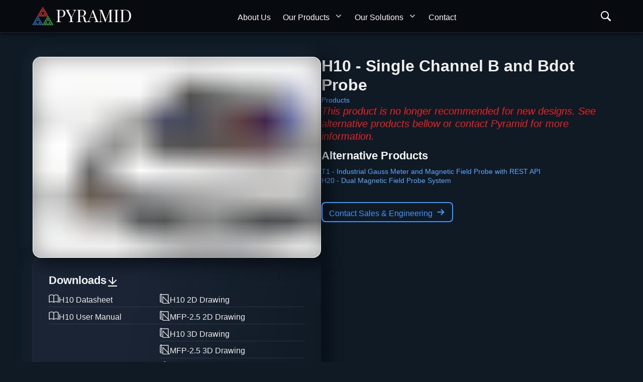

--- FILE ---
content_type: text/html; charset=UTF-8
request_url: https://ptcusa.com/en/products/h10/
body_size: 158955
content:
<!DOCTYPE html><html lang="en"><head><meta charSet="utf-8"/><meta http-equiv="x-ua-compatible" content="ie=edge"/><meta name="viewport" content="width=device-width, initial-scale=1, shrink-to-fit=no"/><meta name="generator" content="Gatsby 5.13.6"/><meta data-react-helmet="true" name="description" content="Single Channel B and Bdot Probe
Products for medical systems, industrial control, and physics research."/><meta data-react-helmet="true" property="og:title" content="H10"/><meta data-react-helmet="true" property="og:description" content="Single Channel B and Bdot Probe
Products for medical systems, industrial control, and physics research."/><meta data-react-helmet="true" property="og:type" content="website"/><meta data-react-helmet="true" property="og:image" content="/static/logo-b48089c29ab1cd7211fcbc2d9ca52b78.png"/><meta data-react-helmet="true" name="twitter:card" content="summary"/><meta data-react-helmet="true" name="twitter:creator" content="Pyramid"/><meta data-react-helmet="true" name="twitter:title" content="H10"/><meta data-react-helmet="true" name="twitter:description" content="Single Channel B and Bdot Probe
Products for medical systems, industrial control, and physics research."/><meta name="theme-color" content="hsl(210 40% 10% / 1)"/><style data-href="/styles.0a958f58c889c84c4b76.css" data-identity="gatsby-global-css">@charset "UTF-8";

/*! normalize.css v8.0.1 | MIT License | github.com/necolas/normalize.css */html{-webkit-text-size-adjust:100%;line-height:1.15}body{margin:0}main{display:block}h1{font-size:2em;margin:.67em 0}hr{-webkit-box-sizing:content-box;-moz-box-sizing:content-box;box-sizing:content-box;height:0;overflow:visible}pre{font-family:monospace,monospace;font-size:1em}a{background-color:transparent}abbr[title]{border-bottom:none;text-decoration:underline;-webkit-text-decoration:underline dotted;text-decoration:underline dotted}b,strong{font-weight:bolder}code,kbd,samp{font-family:monospace,monospace;font-size:1em}small{font-size:80%}sub,sup{font-size:75%;line-height:0;position:relative;vertical-align:baseline}sub{bottom:-.25em}sup{top:-.5em}img{border-style:none}button,input,optgroup,select,textarea{font-family:inherit;font-size:100%;line-height:1.15;margin:0}button,input{overflow:visible}button,select{text-transform:none}[type=button],[type=reset],[type=submit],button{-webkit-appearance:button}[type=button]::-moz-focus-inner,[type=reset]::-moz-focus-inner,[type=submit]::-moz-focus-inner,button::-moz-focus-inner{border-style:none;padding:0}[type=button]:-moz-focusring,[type=reset]:-moz-focusring,[type=submit]:-moz-focusring,button:-moz-focusring{outline:1px dotted ButtonText}fieldset{padding:.35em .75em .625em}legend{-webkit-box-sizing:border-box;-moz-box-sizing:border-box;box-sizing:border-box;color:inherit;display:table;max-width:100%;padding:0;white-space:normal}progress{vertical-align:baseline}textarea{overflow:auto}[type=checkbox],[type=radio]{-webkit-box-sizing:border-box;-moz-box-sizing:border-box;box-sizing:border-box;padding:0}[type=number]::-webkit-inner-spin-button,[type=number]::-webkit-outer-spin-button{height:auto}[type=search]{-webkit-appearance:textfield;outline-offset:-2px}[type=search]::-webkit-search-decoration{-webkit-appearance:none}::-webkit-file-upload-button{-webkit-appearance:button;font:inherit}details{display:block}summary{display:list-item}template{display:none}[hidden]{display:none}@font-face{font-family:blueprint-icons-16;src:url(/static/blueprint-icons-16-b65438025020ba54d6ce869552567950.ttf) format("truetype"),url(/static/blueprint-icons-16-567fcd1769735fa15e99c63cf6b12707.eot#iefix) format("embedded-opentype"),url(/static/blueprint-icons-16-a1087e40c4c7e44ba080db810e5ccb9e.woff2) format("woff2"),url(/static/blueprint-icons-16-d4dd801986953ffa543f812321417376.woff) format("woff"),url(/static/blueprint-icons-16-e246fc36b54c054bcb37623e60395d20.svg#blueprint-icons-16) format("svg")}@font-face{font-family:blueprint-icons-20;src:url(/static/blueprint-icons-20-0b8e23434a4ac0c8a34c00b5c151e1d1.ttf) format("truetype"),url(/static/blueprint-icons-20-57092e8a0a4c583f3c6bb7b794d3283d.eot#iefix) format("embedded-opentype"),url(/static/blueprint-icons-20-b3aa4d6bc516c8bce820b8fd6b5a4bbd.woff2) format("woff2"),url(/static/blueprint-icons-20-1be99b05c08d5fc13ca797f0f033802c.woff) format("woff"),url(/static/blueprint-icons-20-68522122b50378eae8bc841438dab7cf.svg#blueprint-icons-20) format("svg")}html{-webkit-box-sizing:border-box;-moz-box-sizing:border-box;box-sizing:border-box}*,:after,:before{-webkit-box-sizing:inherit;-moz-box-sizing:inherit;box-sizing:inherit}body{color:#1c2127;font-family:-apple-system,BlinkMacSystemFont,Segoe UI,Roboto,Oxygen,Ubuntu,Cantarell,Open Sans,Helvetica Neue,blueprint-icons-16,sans-serif;font-size:14px;font-weight:400;letter-spacing:0;line-height:1.28581;text-transform:none}p{margin-bottom:10px;margin-top:0}small{font-size:12px}strong{font-weight:600}::-moz-selection{background:rgba(125,188,255,.6)}::selection{background:rgba(125,188,255,.6)}.bp5-text-muted{color:#5f6b7c}.bp5-text-disabled{color:rgba(95,107,124,.6)}.bp5-running-text hr{border-color:rgba(17,20,24,.15)}a{color:#215db0}a:hover{color:#215db0}a .bp5-icon,a .bp5-icon-large,a .bp5-icon-standard,a code{color:inherit}.bp5-code,.bp5-running-text code{background:hsla(0,0%,100%,.7);-webkit-box-shadow:inset 0 0 0 1px rgba(17,20,24,.2);box-shadow:inset 0 0 0 1px rgba(17,20,24,.2);color:#5f6b7c}a>.bp5-code,a>.bp5-running-text code{color:#2d72d2}.bp5-code-block,.bp5-running-text pre{background:hsla(0,0%,100%,.7);-webkit-box-shadow:inset 0 0 0 1px rgba(17,20,24,.15);box-shadow:inset 0 0 0 1px rgba(17,20,24,.15);color:#1c2127}.bp5-code-block>code,.bp5-running-text pre>code{background:none;-webkit-box-shadow:none;box-shadow:none;color:inherit}@media (forced-colors:active) and (prefers-color-scheme:dark){.bp5-code-block,.bp5-running-text pre{border:1px solid buttonborder;-webkit-box-shadow:none;box-shadow:none}}.bp5-key,.bp5-running-text kbd{background:#fff;-webkit-box-shadow:0 0 0 1px rgba(17,20,24,.1),0 1px 1px rgba(17,20,24,.2);box-shadow:0 0 0 1px rgba(17,20,24,.1),0 1px 1px rgba(17,20,24,.2);color:#5f6b7c}.bp5-icon-large.bp5-intent-primary,.bp5-icon-standard.bp5-intent-primary,.bp5-icon.bp5-intent-primary{color:#215db0}.bp5-icon-large.bp5-intent-success,.bp5-icon-standard.bp5-intent-success,.bp5-icon.bp5-intent-success{color:#1c6e42}.bp5-icon-large.bp5-intent-warning,.bp5-icon-standard.bp5-intent-warning,.bp5-icon.bp5-intent-warning{color:#935610}.bp5-icon-large.bp5-intent-danger,.bp5-icon-standard.bp5-intent-danger,.bp5-icon.bp5-intent-danger{color:#ac2f33}.bp5-heading{color:#1c2127;font-weight:600;margin:0 0 10px;padding:0}.bp5-dark .bp5-heading{color:#f6f7f9}.bp5-heading.bp5-text-muted{color:#5f6b7c}.bp5-dark .bp5-heading.bp5-text-muted{color:#abb3bf}.bp5-running-text h1,h1.bp5-heading{font-size:36px;line-height:40px}.bp5-running-text h2,h2.bp5-heading{font-size:28px;line-height:32px}.bp5-running-text h3,h3.bp5-heading{font-size:22px;line-height:25px}.bp5-running-text h4,h4.bp5-heading{font-size:18px;line-height:21px}.bp5-running-text h5,h5.bp5-heading{font-size:16px;line-height:19px}.bp5-running-text h6,h6.bp5-heading{font-size:14px;line-height:16px}.bp5-ui-text{font-size:14px;font-weight:400;letter-spacing:0;line-height:1.28581;text-transform:none}.bp5-monospace-text{font-family:monospace;text-transform:none}.bp5-text-overflow-ellipsis{word-wrap:normal;overflow:hidden;text-overflow:ellipsis;white-space:nowrap}.bp5-running-text{font-size:14px;line-height:1.5}.bp5-running-text h1{color:#1c2127;font-weight:600;margin-bottom:20px;margin-top:40px}.bp5-dark .bp5-running-text h1{color:#f6f7f9}.bp5-running-text h1.bp5-text-muted{color:#5f6b7c}.bp5-dark .bp5-running-text h1.bp5-text-muted{color:#abb3bf}.bp5-running-text h2{color:#1c2127;font-weight:600;margin-bottom:20px;margin-top:40px}.bp5-dark .bp5-running-text h2{color:#f6f7f9}.bp5-running-text h2.bp5-text-muted{color:#5f6b7c}.bp5-dark .bp5-running-text h2.bp5-text-muted{color:#abb3bf}.bp5-running-text h3{color:#1c2127;font-weight:600;margin-bottom:20px;margin-top:40px}.bp5-dark .bp5-running-text h3{color:#f6f7f9}.bp5-running-text h3.bp5-text-muted{color:#5f6b7c}.bp5-dark .bp5-running-text h3.bp5-text-muted{color:#abb3bf}.bp5-running-text h4{color:#1c2127;font-weight:600;margin-bottom:20px;margin-top:40px}.bp5-dark .bp5-running-text h4{color:#f6f7f9}.bp5-running-text h4.bp5-text-muted{color:#5f6b7c}.bp5-dark .bp5-running-text h4.bp5-text-muted{color:#abb3bf}.bp5-running-text h5{color:#1c2127;font-weight:600;margin-bottom:20px;margin-top:40px}.bp5-dark .bp5-running-text h5{color:#f6f7f9}.bp5-running-text h5.bp5-text-muted{color:#5f6b7c}.bp5-dark .bp5-running-text h5.bp5-text-muted{color:#abb3bf}.bp5-running-text h6{color:#1c2127;font-weight:600;margin-bottom:20px;margin-top:40px}.bp5-dark .bp5-running-text h6{color:#f6f7f9}.bp5-running-text h6.bp5-text-muted{color:#5f6b7c}.bp5-dark .bp5-running-text h6.bp5-text-muted{color:#abb3bf}.bp5-running-text hr{border:none;border-bottom:1px solid rgba(17,20,24,.15);margin:20px 0}.bp5-running-text p{margin:0 0 10px;padding:0}.bp5-text-large{font-size:16px}.bp5-text-small{font-size:12px}a{text-decoration:none}a:hover{cursor:pointer;text-decoration:underline}.bp5-code,.bp5-running-text code{border-radius:2px;font-family:monospace;font-size:smaller;padding:2px 5px;text-transform:none}.bp5-code-block,.bp5-running-text pre{word-wrap:break-word;border-radius:2px;display:block;font-family:monospace;font-size:13px;line-height:1.4;margin:10px 0;padding:13px 15px 12px;text-transform:none;word-break:break-all}.bp5-code-block>code,.bp5-running-text pre>code{font-size:inherit;padding:0}.bp5-key,.bp5-running-text kbd{-moz-box-align:center;-moz-box-pack:center;-webkit-align-items:center;align-items:center;border-radius:2px;display:-webkit-inline-flex;display:-moz-inline-box;display:inline-flex;font-family:inherit;font-size:12px;height:24px;-webkit-justify-content:center;justify-content:center;line-height:24px;min-width:24px;padding:2px 4px;vertical-align:middle}.bp5-key .bp5-icon,.bp5-key .bp5-icon-large,.bp5-key .bp5-icon-standard,.bp5-running-text kbd .bp5-icon,.bp5-running-text kbd .bp5-icon-large,.bp5-running-text kbd .bp5-icon-standard{margin-right:5px}.bp5-blockquote,.bp5-running-text blockquote{border-left:4px solid rgba(171,179,191,.5);margin:0 0 10px;padding:0 20px}.bp5-dark .bp5-blockquote,.bp5-dark .bp5-running-text blockquote,.bp5-running-text .bp5-dark blockquote{border-color:rgba(115,128,145,.5)}.bp5-list,.bp5-running-text ol,.bp5-running-text ul{margin:10px 0;padding-left:30px}.bp5-list li:not(:last-child),.bp5-running-text ol li:not(:last-child),.bp5-running-text ul li:not(:last-child){margin-bottom:5px}.bp5-list ol,.bp5-list ul,.bp5-running-text ol ol,.bp5-running-text ol ul,.bp5-running-text ul ol,.bp5-running-text ul ul{margin-top:5px}.bp5-list-unstyled{list-style:none;margin:0;padding:0}.bp5-list-unstyled li{padding:0}.bp5-rtl{text-align:right}.bp5-dark{color:#f6f7f9}.bp5-dark .bp5-text-muted{color:#abb3bf}.bp5-dark .bp5-text-disabled{color:rgba(171,179,191,.6)}.bp5-dark .bp5-running-text hr{border-color:hsla(0,0%,100%,.2)}.bp5-dark a{color:#8abbff}.bp5-dark a:hover{color:#8abbff}.bp5-dark a .bp5-icon,.bp5-dark a .bp5-icon-large,.bp5-dark a .bp5-icon-standard,.bp5-dark a code{color:inherit}.bp5-dark .bp5-code,.bp5-dark .bp5-running-text code{background:rgba(17,20,24,.3);-webkit-box-shadow:inset 0 0 0 1px rgba(17,20,24,.4);box-shadow:inset 0 0 0 1px rgba(17,20,24,.4);color:#abb3bf}a>.bp5-dark .bp5-code,a>.bp5-dark .bp5-running-text code{color:inherit}.bp5-dark .bp5-code-block,.bp5-dark .bp5-running-text pre{background:rgba(17,20,24,.3);-webkit-box-shadow:inset 0 0 0 1px rgba(17,20,24,.4);box-shadow:inset 0 0 0 1px rgba(17,20,24,.4);color:#f6f7f9}.bp5-dark .bp5-code-block>code,.bp5-dark .bp5-running-text pre>code{background:none;-webkit-box-shadow:none;box-shadow:none;color:inherit}.bp5-dark .bp5-key,.bp5-dark .bp5-running-text kbd{background:#383e47;-webkit-box-shadow:inset 0 0 0 1px hsla(0,0%,100%,.2),0 1px 1px 0 rgba(17,20,24,.4);box-shadow:inset 0 0 0 1px hsla(0,0%,100%,.2),0 1px 1px 0 rgba(17,20,24,.4);color:#abb3bf}.bp5-dark .bp5-icon-large.bp5-intent-primary,.bp5-dark .bp5-icon-standard.bp5-intent-primary,.bp5-dark .bp5-icon.bp5-intent-primary{color:#8abbff}.bp5-dark .bp5-icon-large.bp5-intent-success,.bp5-dark .bp5-icon-standard.bp5-intent-success,.bp5-dark .bp5-icon.bp5-intent-success{color:#72ca9b}.bp5-dark .bp5-icon-large.bp5-intent-warning,.bp5-dark .bp5-icon-standard.bp5-intent-warning,.bp5-dark .bp5-icon.bp5-intent-warning{color:#fbb360}.bp5-dark .bp5-icon-large.bp5-intent-danger,.bp5-dark .bp5-icon-standard.bp5-intent-danger,.bp5-dark .bp5-icon.bp5-intent-danger{color:#fa999c}:focus{-moz-outline-radius:6px;outline:2px solid rgba(45,114,210,.6);outline-offset:2px}.bp5-focus-disabled :focus:not(.bp5-focus-style-manager-ignore *){outline:none!important}.bp5-focus-disabled :focus:not(.bp5-focus-style-manager-ignore *)~.bp5-control-indicator{outline:none!important}.bp5-dark{color-scheme:dark}.bp5-alert{max-width:400px;padding:20px}.bp5-alert-body{display:-webkit-flex;display:-moz-box;display:flex}.bp5-alert-body .bp5-icon{font-size:40px;margin-right:20px;margin-top:0}.bp5-alert-contents{word-break:break-word}.bp5-alert-footer{-moz-box-orient:horizontal;-moz-box-direction:reverse;display:-webkit-flex;display:-moz-box;display:flex;-webkit-flex-direction:row-reverse;flex-direction:row-reverse;margin-top:10px}.bp5-alert-footer .bp5-button{margin-left:10px}.bp5-breadcrumbs{-moz-box-align:center;-webkit-align-items:center;align-items:center;cursor:default;display:-webkit-flex;display:-moz-box;display:flex;-webkit-flex-wrap:wrap;flex-wrap:wrap;height:30px;list-style:none;margin:0;padding:0}.bp5-breadcrumbs>li{-moz-box-align:center;-webkit-align-items:center;align-items:center;display:-webkit-flex;display:-moz-box;display:flex}.bp5-breadcrumbs>li:after{background:url("data:image/svg+xml;charset=utf-8,%3Csvg xmlns='http://www.w3.org/2000/svg' viewBox='0 0 16 16'%3E%3Cpath fill='%235f6b7c' fill-rule='evenodd' d='m10.71 7.29-4-4a1.003 1.003 0 0 0-1.42 1.42L8.59 8 5.3 11.29c-.19.18-.3.43-.3.71a1.003 1.003 0 0 0 1.71.71l4-4c.18-.18.29-.43.29-.71 0-.28-.11-.53-.29-.71z' clip-rule='evenodd'/%3E%3C/svg%3E");content:"";display:block;height:16px;margin:0 5px;width:16px}.bp5-breadcrumbs>li:last-of-type:after{display:none}.bp5-breadcrumb,.bp5-breadcrumb-current,.bp5-breadcrumbs-collapsed{-moz-box-align:center;-webkit-align-items:center;align-items:center;display:-webkit-inline-flex;display:-moz-inline-box;display:inline-flex;font-size:16px}.bp5-breadcrumb,.bp5-breadcrumbs-collapsed{color:#5f6b7c}.bp5-breadcrumb:hover{text-decoration:none}.bp5-breadcrumb.bp5-disabled{color:rgba(95,107,124,.6);cursor:not-allowed}.bp5-breadcrumb .bp5-icon{margin-right:5px}.bp5-breadcrumb-current{color:inherit;font-weight:600}.bp5-breadcrumb-current .bp5-input{font-size:inherit;font-weight:inherit;vertical-align:baseline}.bp5-breadcrumbs-collapsed{background:rgba(143,153,168,.15);border:none;border-radius:2px;cursor:pointer;margin-right:2px;padding:1px 5px;vertical-align:text-bottom}.bp5-breadcrumbs-collapsed:before{background:url("data:image/svg+xml;charset=utf-8,%3Csvg xmlns='http://www.w3.org/2000/svg' viewBox='0 0 16 16'%3E%3Cpath fill='%235f6b7c' d='M2 6.03a2 2 0 1 0 0 4 2 2 0 1 0 0-4zm12 0a2 2 0 1 0 0 4 2 2 0 1 0 0-4zm-6 0a2 2 0 1 0 0 4 2 2 0 1 0 0-4z'/%3E%3C/svg%3E") 50% no-repeat;content:"";display:block;height:16px;width:16px}.bp5-breadcrumbs-collapsed:hover{background:rgba(143,153,168,.3);color:#1c2127;text-decoration:none}.bp5-dark .bp5-breadcrumb,.bp5-dark .bp5-breadcrumbs-collapsed{color:#abb3bf}.bp5-dark .bp5-breadcrumbs>li:after{background:url("data:image/svg+xml;charset=utf-8,%3Csvg xmlns='http://www.w3.org/2000/svg' viewBox='0 0 16 16'%3E%3Cpath fill='%23abb3bf' fill-rule='evenodd' d='m10.71 7.29-4-4a1.003 1.003 0 0 0-1.42 1.42L8.59 8 5.3 11.29c-.19.18-.3.43-.3.71a1.003 1.003 0 0 0 1.71.71l4-4c.18-.18.29-.43.29-.71 0-.28-.11-.53-.29-.71z' clip-rule='evenodd'/%3E%3C/svg%3E");color:#abb3bf}.bp5-dark .bp5-breadcrumb.bp5-disabled{color:rgba(171,179,191,.6)}.bp5-dark .bp5-breadcrumb-current{color:#f6f7f9}.bp5-dark .bp5-breadcrumbs-collapsed{background:rgba(143,153,168,.2)}.bp5-dark .bp5-breadcrumbs-collapsed:before{background:url("data:image/svg+xml;charset=utf-8,%3Csvg xmlns='http://www.w3.org/2000/svg' viewBox='0 0 16 16'%3E%3Cpath fill='%23abb3bf' d='M2 6.03a2 2 0 1 0 0 4 2 2 0 1 0 0-4zm12 0a2 2 0 1 0 0 4 2 2 0 1 0 0-4zm-6 0a2 2 0 1 0 0 4 2 2 0 1 0 0-4z'/%3E%3C/svg%3E") 50% no-repeat}.bp5-dark .bp5-breadcrumbs-collapsed:hover{background:rgba(143,153,168,.3);color:#f6f7f9}.bp5-button{-moz-box-orient:horizontal;-moz-box-direction:normal;-moz-box-align:center;-moz-box-pack:center;-webkit-align-items:center;align-items:center;border:none;border-radius:2px;cursor:pointer;display:-webkit-inline-flex;display:-moz-inline-box;display:inline-flex;-webkit-flex-direction:row;flex-direction:row;font-size:14px;-webkit-justify-content:center;justify-content:center;min-height:30px;min-width:30px;padding:5px 10px;text-align:left;vertical-align:middle}.bp5-button>*{-moz-box-flex:0;-webkit-flex-grow:0;flex-grow:0;-webkit-flex-shrink:0;flex-shrink:0}.bp5-button>.bp5-fill{-moz-box-flex:1;-webkit-flex-grow:1;flex-grow:1;-webkit-flex-shrink:1;flex-shrink:1}.bp5-button:before,.bp5-button>*{margin-right:7px}.bp5-button:empty:before,.bp5-button>:last-child{margin-right:0}.bp5-button:empty{padding:0!important}.bp5-button.bp5-disabled,.bp5-button:disabled{cursor:not-allowed}.bp5-button.bp5-fill{display:-webkit-flex;display:-moz-box;display:flex;width:100%}.bp5-align-right .bp5-button,.bp5-button.bp5-align-right{text-align:right}.bp5-align-left .bp5-button,.bp5-button.bp5-align-left{text-align:left}.bp5-button:not([class*=bp5-intent-]){background-color:#f6f7f9;-webkit-box-shadow:inset 0 0 0 1px rgba(17,20,24,.2),0 1px 2px rgba(17,20,24,.1);box-shadow:inset 0 0 0 1px rgba(17,20,24,.2),0 1px 2px rgba(17,20,24,.1);color:#1c2127}.bp5-button:not([class*=bp5-intent-]):hover{background-clip:padding-box;background-color:#edeff2;-webkit-box-shadow:inset 0 0 0 1px rgba(17,20,24,.2),0 1px 2px rgba(17,20,24,.2);box-shadow:inset 0 0 0 1px rgba(17,20,24,.2),0 1px 2px rgba(17,20,24,.2)}.bp5-button:not([class*=bp5-intent-]).bp5-active,.bp5-button:not([class*=bp5-intent-]):active{background-color:#dce0e5;-webkit-box-shadow:inset 0 0 0 1px rgba(17,20,24,.2),0 1px 2px rgba(17,20,24,.2);box-shadow:inset 0 0 0 1px rgba(17,20,24,.2),0 1px 2px rgba(17,20,24,.2)}@media (forced-colors:active) and (prefers-color-scheme:dark){.bp5-button:not([class*=bp5-intent-]).bp5-active,.bp5-button:not([class*=bp5-intent-]):active{background:highlight}}.bp5-button:not([class*=bp5-intent-]).bp5-disabled,.bp5-button:not([class*=bp5-intent-]):disabled{background-color:rgba(211,216,222,.5);-webkit-box-shadow:none;box-shadow:none;color:rgba(95,107,124,.6);cursor:not-allowed;outline:none}.bp5-button:not([class*=bp5-intent-]).bp5-disabled.bp5-active,.bp5-button:not([class*=bp5-intent-]).bp5-disabled.bp5-active:hover,.bp5-button:not([class*=bp5-intent-]):disabled.bp5-active,.bp5-button:not([class*=bp5-intent-]):disabled.bp5-active:hover{background:rgba(211,216,222,.7)}@media (forced-colors:active) and (prefers-color-scheme:dark){.bp5-button:not([class*=bp5-intent-]){border:1px solid buttonborder}}.bp5-button.bp5-intent-primary{background-color:#2d72d2;-webkit-box-shadow:inset 0 0 0 1px rgba(17,20,24,.2),0 1px 2px rgba(17,20,24,.1);box-shadow:inset 0 0 0 1px rgba(17,20,24,.2),0 1px 2px rgba(17,20,24,.1);color:#fff}.bp5-button.bp5-intent-primary.bp5-active,.bp5-button.bp5-intent-primary:active,.bp5-button.bp5-intent-primary:hover{color:#fff}.bp5-button.bp5-intent-primary:hover{background-color:#215db0;-webkit-box-shadow:inset 0 0 0 1px rgba(17,20,24,.2),0 1px 2px rgba(17,20,24,.2);box-shadow:inset 0 0 0 1px rgba(17,20,24,.2),0 1px 2px rgba(17,20,24,.2)}.bp5-button.bp5-intent-primary.bp5-active,.bp5-button.bp5-intent-primary:active{background-color:#184a90;-webkit-box-shadow:inset 0 0 0 1px rgba(17,20,24,.2),0 1px 2px rgba(17,20,24,.2);box-shadow:inset 0 0 0 1px rgba(17,20,24,.2),0 1px 2px rgba(17,20,24,.2)}.bp5-button.bp5-intent-primary.bp5-disabled,.bp5-button.bp5-intent-primary:disabled{background-color:rgba(45,114,210,.5);border-color:transparent;-webkit-box-shadow:none;box-shadow:none;color:hsla(0,0%,100%,.6)}@media (forced-colors:active) and (prefers-color-scheme:dark){.bp5-button.bp5-intent-primary.bp5-disabled,.bp5-button.bp5-intent-primary:disabled{border-color:graytext;color:graytext}}@media (forced-colors:active) and (prefers-color-scheme:dark){.bp5-button.bp5-intent-primary{border:1px solid buttonborder;-webkit-box-shadow:none;box-shadow:none}}.bp5-button.bp5-intent-success{background-color:#238551;-webkit-box-shadow:inset 0 0 0 1px rgba(17,20,24,.2),0 1px 2px rgba(17,20,24,.1);box-shadow:inset 0 0 0 1px rgba(17,20,24,.2),0 1px 2px rgba(17,20,24,.1);color:#fff}.bp5-button.bp5-intent-success.bp5-active,.bp5-button.bp5-intent-success:active,.bp5-button.bp5-intent-success:hover{color:#fff}.bp5-button.bp5-intent-success:hover{background-color:#1c6e42;-webkit-box-shadow:inset 0 0 0 1px rgba(17,20,24,.2),0 1px 2px rgba(17,20,24,.2);box-shadow:inset 0 0 0 1px rgba(17,20,24,.2),0 1px 2px rgba(17,20,24,.2)}.bp5-button.bp5-intent-success.bp5-active,.bp5-button.bp5-intent-success:active{background-color:#165a36;-webkit-box-shadow:inset 0 0 0 1px rgba(17,20,24,.2),0 1px 2px rgba(17,20,24,.2);box-shadow:inset 0 0 0 1px rgba(17,20,24,.2),0 1px 2px rgba(17,20,24,.2)}.bp5-button.bp5-intent-success.bp5-disabled,.bp5-button.bp5-intent-success:disabled{background-color:rgba(35,133,81,.5);border-color:transparent;-webkit-box-shadow:none;box-shadow:none;color:hsla(0,0%,100%,.6)}@media (forced-colors:active) and (prefers-color-scheme:dark){.bp5-button.bp5-intent-success.bp5-disabled,.bp5-button.bp5-intent-success:disabled{border-color:graytext;color:graytext}}@media (forced-colors:active) and (prefers-color-scheme:dark){.bp5-button.bp5-intent-success{border:1px solid buttonborder;-webkit-box-shadow:none;box-shadow:none}}.bp5-button.bp5-intent-warning{background-color:#c87619;-webkit-box-shadow:inset 0 0 0 1px rgba(17,20,24,.2),0 1px 2px rgba(17,20,24,.1);box-shadow:inset 0 0 0 1px rgba(17,20,24,.2),0 1px 2px rgba(17,20,24,.1);color:#fff}.bp5-button.bp5-intent-warning.bp5-active,.bp5-button.bp5-intent-warning:active,.bp5-button.bp5-intent-warning:hover{color:#fff}.bp5-button.bp5-intent-warning:hover{background-color:#935610;-webkit-box-shadow:inset 0 0 0 1px rgba(17,20,24,.2),0 1px 2px rgba(17,20,24,.2);box-shadow:inset 0 0 0 1px rgba(17,20,24,.2),0 1px 2px rgba(17,20,24,.2)}.bp5-button.bp5-intent-warning.bp5-active,.bp5-button.bp5-intent-warning:active{background-color:#77450d;-webkit-box-shadow:inset 0 0 0 1px rgba(17,20,24,.2),0 1px 2px rgba(17,20,24,.2);box-shadow:inset 0 0 0 1px rgba(17,20,24,.2),0 1px 2px rgba(17,20,24,.2)}.bp5-button.bp5-intent-warning.bp5-disabled,.bp5-button.bp5-intent-warning:disabled{background-color:rgba(200,118,25,.5);border-color:transparent;-webkit-box-shadow:none;box-shadow:none;color:hsla(0,0%,100%,.6)}@media (forced-colors:active) and (prefers-color-scheme:dark){.bp5-button.bp5-intent-warning.bp5-disabled,.bp5-button.bp5-intent-warning:disabled{border-color:graytext;color:graytext}}@media (forced-colors:active) and (prefers-color-scheme:dark){.bp5-button.bp5-intent-warning{border:1px solid buttonborder;-webkit-box-shadow:none;box-shadow:none}}.bp5-button.bp5-intent-danger{background-color:#cd4246;-webkit-box-shadow:inset 0 0 0 1px rgba(17,20,24,.2),0 1px 2px rgba(17,20,24,.1);box-shadow:inset 0 0 0 1px rgba(17,20,24,.2),0 1px 2px rgba(17,20,24,.1);color:#fff}.bp5-button.bp5-intent-danger.bp5-active,.bp5-button.bp5-intent-danger:active,.bp5-button.bp5-intent-danger:hover{color:#fff}.bp5-button.bp5-intent-danger:hover{background-color:#ac2f33;-webkit-box-shadow:inset 0 0 0 1px rgba(17,20,24,.2),0 1px 2px rgba(17,20,24,.2);box-shadow:inset 0 0 0 1px rgba(17,20,24,.2),0 1px 2px rgba(17,20,24,.2)}.bp5-button.bp5-intent-danger.bp5-active,.bp5-button.bp5-intent-danger:active{background-color:#8e292c;-webkit-box-shadow:inset 0 0 0 1px rgba(17,20,24,.2),0 1px 2px rgba(17,20,24,.2);box-shadow:inset 0 0 0 1px rgba(17,20,24,.2),0 1px 2px rgba(17,20,24,.2)}.bp5-button.bp5-intent-danger.bp5-disabled,.bp5-button.bp5-intent-danger:disabled{background-color:rgba(205,66,70,.5);border-color:transparent;-webkit-box-shadow:none;box-shadow:none;color:hsla(0,0%,100%,.6)}@media (forced-colors:active) and (prefers-color-scheme:dark){.bp5-button.bp5-intent-danger.bp5-disabled,.bp5-button.bp5-intent-danger:disabled{border-color:graytext;color:graytext}}@media (forced-colors:active) and (prefers-color-scheme:dark){.bp5-button.bp5-intent-danger{border:1px solid buttonborder;-webkit-box-shadow:none;box-shadow:none}}.bp5-button[class*=bp5-intent-] .bp5-button-spinner .bp5-spinner-head{stroke:#fff}.bp5-button.bp5-large,.bp5-large .bp5-button{font-size:16px;min-height:40px;min-width:40px;padding:5px 15px}.bp5-button.bp5-large:before,.bp5-button.bp5-large>*,.bp5-large .bp5-button:before,.bp5-large .bp5-button>*{margin-right:10px}.bp5-button.bp5-large:empty:before,.bp5-button.bp5-large>:last-child,.bp5-large .bp5-button:empty:before,.bp5-large .bp5-button>:last-child{margin-right:0}.bp5-button.bp5-small,.bp5-small .bp5-button{min-height:24px;min-width:24px;padding:0 7px}.bp5-button.bp5-loading{position:relative}.bp5-button.bp5-loading[class*=bp5-icon-]:before{visibility:hidden}.bp5-button.bp5-loading .bp5-button-spinner{margin:0;position:absolute}.bp5-button.bp5-loading>:not(.bp5-button-spinner){visibility:hidden}.bp5-button[class*=bp5-icon-]:before{-moz-osx-font-smoothing:grayscale;-webkit-font-smoothing:antialiased;color:#5f6b7c;font-family:blueprint-icons-16,sans-serif;font-size:16px;font-style:normal;font-variant:normal;font-weight:400;height:16px;line-height:1;width:16px}.bp5-button .bp5-icon,.bp5-button .bp5-icon-large,.bp5-button .bp5-icon-standard{color:#5f6b7c}.bp5-button .bp5-icon-large.bp5-align-right,.bp5-button .bp5-icon-standard.bp5-align-right,.bp5-button .bp5-icon.bp5-align-right{margin-left:7px}.bp5-button .bp5-icon:first-child:last-child,.bp5-button .bp5-spinner+.bp5-icon:last-child{margin:0 -7px}.bp5-dark .bp5-button:not([class*=bp5-intent-]){background-color:#383e47;-webkit-box-shadow:inset 0 0 0 1px hsla(0,0%,100%,.1),0 1px 2px rgba(17,20,24,.2);box-shadow:inset 0 0 0 1px hsla(0,0%,100%,.1),0 1px 2px rgba(17,20,24,.2);color:#f6f7f9}.bp5-dark .bp5-button:not([class*=bp5-intent-]).bp5-active,.bp5-dark .bp5-button:not([class*=bp5-intent-]):active,.bp5-dark .bp5-button:not([class*=bp5-intent-]):hover{color:#f6f7f9}.bp5-dark .bp5-button:not([class*=bp5-intent-]):hover{background-color:#2f343c;-webkit-box-shadow:inset 0 0 0 1px hsla(0,0%,100%,.1),0 1px 2px rgba(17,20,24,.4);box-shadow:inset 0 0 0 1px hsla(0,0%,100%,.1),0 1px 2px rgba(17,20,24,.4)}.bp5-dark .bp5-button:not([class*=bp5-intent-]).bp5-active,.bp5-dark .bp5-button:not([class*=bp5-intent-]):active{background-color:#1c2127;-webkit-box-shadow:inset 0 0 0 1px hsla(0,0%,100%,.1),0 1px 2px rgba(17,20,24,.4);box-shadow:inset 0 0 0 1px hsla(0,0%,100%,.1),0 1px 2px rgba(17,20,24,.4)}.bp5-dark .bp5-button:not([class*=bp5-intent-]).bp5-disabled,.bp5-dark .bp5-button:not([class*=bp5-intent-]):disabled{background-color:rgba(64,72,84,.5);-webkit-box-shadow:none;box-shadow:none;color:rgba(171,179,191,.6)}.bp5-dark .bp5-button:not([class*=bp5-intent-]).bp5-disabled.bp5-active,.bp5-dark .bp5-button:not([class*=bp5-intent-]):disabled.bp5-active{background:rgba(64,72,84,.7)}.bp5-dark .bp5-button:not([class*=bp5-intent-]) .bp5-button-spinner .bp5-spinner-head{stroke:#8f99a8;background:rgba(17,20,24,.5)}.bp5-dark .bp5-button:not([class*=bp5-intent-])[class*=bp5-icon-]:before{color:#abb3bf}.bp5-dark .bp5-button:not([class*=bp5-intent-]) .bp5-icon-large:not([class*=bp5-intent-]),.bp5-dark .bp5-button:not([class*=bp5-intent-]) .bp5-icon-standard:not([class*=bp5-intent-]),.bp5-dark .bp5-button:not([class*=bp5-intent-]) .bp5-icon:not([class*=bp5-intent-]){color:#abb3bf}.bp5-dark .bp5-button[class*=bp5-intent-]{-webkit-box-shadow:inset 0 0 0 1px hsla(0,0%,100%,.1),0 1px 2px rgba(17,20,24,.2);box-shadow:inset 0 0 0 1px hsla(0,0%,100%,.1),0 1px 2px rgba(17,20,24,.2)}.bp5-dark .bp5-button[class*=bp5-intent-]:hover{-webkit-box-shadow:inset 0 0 0 1px hsla(0,0%,100%,.1),0 1px 2px rgba(17,20,24,.2);box-shadow:inset 0 0 0 1px hsla(0,0%,100%,.1),0 1px 2px rgba(17,20,24,.2)}.bp5-dark .bp5-button[class*=bp5-intent-].bp5-active,.bp5-dark .bp5-button[class*=bp5-intent-]:active{-webkit-box-shadow:inset 0 0 0 1px hsla(0,0%,100%,.1),0 1px 2px rgba(17,20,24,.4);box-shadow:inset 0 0 0 1px hsla(0,0%,100%,.1),0 1px 2px rgba(17,20,24,.4)}.bp5-dark .bp5-button[class*=bp5-intent-].bp5-disabled,.bp5-dark .bp5-button[class*=bp5-intent-]:disabled{-webkit-box-shadow:none;box-shadow:none;color:hsla(0,0%,100%,.3)}.bp5-dark .bp5-button[class*=bp5-intent-] .bp5-button-spinner .bp5-spinner-head{stroke:#8f99a8}.bp5-button.bp5-disabled .bp5-icon,.bp5-button.bp5-disabled .bp5-icon-large,.bp5-button.bp5-disabled .bp5-icon-standard,.bp5-button.bp5-disabled:before,.bp5-button:disabled .bp5-icon,.bp5-button:disabled .bp5-icon-large,.bp5-button:disabled .bp5-icon-standard,.bp5-button:disabled:before,.bp5-button[class*=bp5-intent-] .bp5-icon,.bp5-button[class*=bp5-intent-] .bp5-icon-large,.bp5-button[class*=bp5-intent-] .bp5-icon-standard,.bp5-button[class*=bp5-intent-]:before{color:inherit!important}.bp5-button.bp5-minimal{background:none;-webkit-box-shadow:none;box-shadow:none}.bp5-button.bp5-minimal:hover{background:rgba(143,153,168,.15);-webkit-box-shadow:none;box-shadow:none;color:#1c2127;text-decoration:none}.bp5-button.bp5-minimal.bp5-active,.bp5-button.bp5-minimal:active{background:rgba(143,153,168,.3);-webkit-box-shadow:none;box-shadow:none;color:#1c2127}.bp5-button.bp5-minimal.bp5-disabled,.bp5-button.bp5-minimal.bp5-disabled:hover,.bp5-button.bp5-minimal:disabled,.bp5-button.bp5-minimal:disabled:hover{background:none;color:rgba(95,107,124,.6);cursor:not-allowed}.bp5-button.bp5-minimal.bp5-disabled.bp5-active,.bp5-button.bp5-minimal.bp5-disabled:hover.bp5-active,.bp5-button.bp5-minimal:disabled.bp5-active,.bp5-button.bp5-minimal:disabled:hover.bp5-active{background:rgba(143,153,168,.3)}.bp5-dark .bp5-button.bp5-minimal{background:none;-webkit-box-shadow:none;box-shadow:none;color:#fff}.bp5-dark .bp5-button.bp5-minimal.bp5-active,.bp5-dark .bp5-button.bp5-minimal:active,.bp5-dark .bp5-button.bp5-minimal:hover{background:none;-webkit-box-shadow:none;box-shadow:none;color:#fff}.bp5-dark .bp5-button.bp5-minimal:hover{background:rgba(143,153,168,.15)}.bp5-dark .bp5-button.bp5-minimal.bp5-active,.bp5-dark .bp5-button.bp5-minimal:active{background:rgba(143,153,168,.3)}.bp5-dark .bp5-button.bp5-minimal.bp5-disabled,.bp5-dark .bp5-button.bp5-minimal.bp5-disabled:hover,.bp5-dark .bp5-button.bp5-minimal:disabled,.bp5-dark .bp5-button.bp5-minimal:disabled:hover{background:none;color:rgba(171,179,191,.6);cursor:not-allowed}.bp5-dark .bp5-button.bp5-minimal.bp5-disabled.bp5-active,.bp5-dark .bp5-button.bp5-minimal.bp5-disabled:hover.bp5-active,.bp5-dark .bp5-button.bp5-minimal:disabled.bp5-active,.bp5-dark .bp5-button.bp5-minimal:disabled:hover.bp5-active{background:rgba(143,153,168,.3)}.bp5-button.bp5-minimal.bp5-intent-primary{color:#215db0}.bp5-button.bp5-minimal.bp5-intent-primary.bp5-active,.bp5-button.bp5-minimal.bp5-intent-primary:active,.bp5-button.bp5-minimal.bp5-intent-primary:hover{background:none;-webkit-box-shadow:none;box-shadow:none;color:#215db0}.bp5-button.bp5-minimal.bp5-intent-primary:hover{background:rgba(45,114,210,.15);color:#215db0}.bp5-button.bp5-minimal.bp5-intent-primary.bp5-active,.bp5-button.bp5-minimal.bp5-intent-primary:active{background:rgba(45,114,210,.3);color:#184a90}.bp5-button.bp5-minimal.bp5-intent-primary.bp5-disabled,.bp5-button.bp5-minimal.bp5-intent-primary:disabled{background:none;color:rgba(33,93,176,.5)}.bp5-button.bp5-minimal.bp5-intent-primary.bp5-disabled.bp5-active,.bp5-button.bp5-minimal.bp5-intent-primary:disabled.bp5-active{background:rgba(45,114,210,.3)}.bp5-button.bp5-minimal.bp5-intent-primary .bp5-button-spinner .bp5-spinner-head{stroke:#215db0}.bp5-dark .bp5-button.bp5-minimal.bp5-intent-primary{color:#8abbff}.bp5-dark .bp5-button.bp5-minimal.bp5-intent-primary:hover{background:rgba(45,114,210,.2);color:#8abbff}.bp5-dark .bp5-button.bp5-minimal.bp5-intent-primary.bp5-active,.bp5-dark .bp5-button.bp5-minimal.bp5-intent-primary:active{background:rgba(45,114,210,.3);color:#99c4ff}.bp5-dark .bp5-button.bp5-minimal.bp5-intent-primary.bp5-disabled,.bp5-dark .bp5-button.bp5-minimal.bp5-intent-primary:disabled{background:none;color:rgba(138,187,255,.5)}.bp5-dark .bp5-button.bp5-minimal.bp5-intent-primary.bp5-disabled.bp5-active,.bp5-dark .bp5-button.bp5-minimal.bp5-intent-primary:disabled.bp5-active{background:rgba(45,114,210,.3)}.bp5-button.bp5-minimal.bp5-intent-success{color:#1c6e42}.bp5-button.bp5-minimal.bp5-intent-success.bp5-active,.bp5-button.bp5-minimal.bp5-intent-success:active,.bp5-button.bp5-minimal.bp5-intent-success:hover{background:none;-webkit-box-shadow:none;box-shadow:none;color:#1c6e42}.bp5-button.bp5-minimal.bp5-intent-success:hover{background:rgba(35,133,81,.15);color:#1c6e42}.bp5-button.bp5-minimal.bp5-intent-success.bp5-active,.bp5-button.bp5-minimal.bp5-intent-success:active{background:rgba(35,133,81,.3);color:#165a36}.bp5-button.bp5-minimal.bp5-intent-success.bp5-disabled,.bp5-button.bp5-minimal.bp5-intent-success:disabled{background:none;color:rgba(28,110,66,.5)}.bp5-button.bp5-minimal.bp5-intent-success.bp5-disabled.bp5-active,.bp5-button.bp5-minimal.bp5-intent-success:disabled.bp5-active{background:rgba(35,133,81,.3)}.bp5-button.bp5-minimal.bp5-intent-success .bp5-button-spinner .bp5-spinner-head{stroke:#1c6e42}.bp5-dark .bp5-button.bp5-minimal.bp5-intent-success{color:#72ca9b}.bp5-dark .bp5-button.bp5-minimal.bp5-intent-success:hover{background:rgba(35,133,81,.2);color:#72ca9b}.bp5-dark .bp5-button.bp5-minimal.bp5-intent-success.bp5-active,.bp5-dark .bp5-button.bp5-minimal.bp5-intent-success:active{background:rgba(35,133,81,.3);color:#7cd7a2}.bp5-dark .bp5-button.bp5-minimal.bp5-intent-success.bp5-disabled,.bp5-dark .bp5-button.bp5-minimal.bp5-intent-success:disabled{background:none;color:rgba(114,202,155,.5)}.bp5-dark .bp5-button.bp5-minimal.bp5-intent-success.bp5-disabled.bp5-active,.bp5-dark .bp5-button.bp5-minimal.bp5-intent-success:disabled.bp5-active{background:rgba(35,133,81,.3)}.bp5-button.bp5-minimal.bp5-intent-warning{color:#935610}.bp5-button.bp5-minimal.bp5-intent-warning.bp5-active,.bp5-button.bp5-minimal.bp5-intent-warning:active,.bp5-button.bp5-minimal.bp5-intent-warning:hover{background:none;-webkit-box-shadow:none;box-shadow:none;color:#935610}.bp5-button.bp5-minimal.bp5-intent-warning:hover{background:rgba(200,118,25,.15);color:#935610}.bp5-button.bp5-minimal.bp5-intent-warning.bp5-active,.bp5-button.bp5-minimal.bp5-intent-warning:active{background:rgba(200,118,25,.3);color:#77450d}.bp5-button.bp5-minimal.bp5-intent-warning.bp5-disabled,.bp5-button.bp5-minimal.bp5-intent-warning:disabled{background:none;color:rgba(147,86,16,.5)}.bp5-button.bp5-minimal.bp5-intent-warning.bp5-disabled.bp5-active,.bp5-button.bp5-minimal.bp5-intent-warning:disabled.bp5-active{background:rgba(200,118,25,.3)}.bp5-button.bp5-minimal.bp5-intent-warning .bp5-button-spinner .bp5-spinner-head{stroke:#935610}.bp5-dark .bp5-button.bp5-minimal.bp5-intent-warning{color:#fbb360}.bp5-dark .bp5-button.bp5-minimal.bp5-intent-warning:hover{background:rgba(200,118,25,.2);color:#fbb360}.bp5-dark .bp5-button.bp5-minimal.bp5-intent-warning.bp5-active,.bp5-dark .bp5-button.bp5-minimal.bp5-intent-warning:active{background:rgba(200,118,25,.3);color:#f5c186}.bp5-dark .bp5-button.bp5-minimal.bp5-intent-warning.bp5-disabled,.bp5-dark .bp5-button.bp5-minimal.bp5-intent-warning:disabled{background:none;color:rgba(251,179,96,.5)}.bp5-dark .bp5-button.bp5-minimal.bp5-intent-warning.bp5-disabled.bp5-active,.bp5-dark .bp5-button.bp5-minimal.bp5-intent-warning:disabled.bp5-active{background:rgba(200,118,25,.3)}.bp5-button.bp5-minimal.bp5-intent-danger{color:#ac2f33}.bp5-button.bp5-minimal.bp5-intent-danger.bp5-active,.bp5-button.bp5-minimal.bp5-intent-danger:active,.bp5-button.bp5-minimal.bp5-intent-danger:hover{background:none;-webkit-box-shadow:none;box-shadow:none;color:#ac2f33}.bp5-button.bp5-minimal.bp5-intent-danger:hover{background:rgba(205,66,70,.15);color:#ac2f33}.bp5-button.bp5-minimal.bp5-intent-danger.bp5-active,.bp5-button.bp5-minimal.bp5-intent-danger:active{background:rgba(205,66,70,.3);color:#8e292c}.bp5-button.bp5-minimal.bp5-intent-danger.bp5-disabled,.bp5-button.bp5-minimal.bp5-intent-danger:disabled{background:none;color:rgba(172,47,51,.5)}.bp5-button.bp5-minimal.bp5-intent-danger.bp5-disabled.bp5-active,.bp5-button.bp5-minimal.bp5-intent-danger:disabled.bp5-active{background:rgba(205,66,70,.3)}.bp5-button.bp5-minimal.bp5-intent-danger .bp5-button-spinner .bp5-spinner-head{stroke:#ac2f33}.bp5-dark .bp5-button.bp5-minimal.bp5-intent-danger{color:#fa999c}.bp5-dark .bp5-button.bp5-minimal.bp5-intent-danger:hover{background:rgba(205,66,70,.2);color:#fa999c}.bp5-dark .bp5-button.bp5-minimal.bp5-intent-danger.bp5-active,.bp5-dark .bp5-button.bp5-minimal.bp5-intent-danger:active{background:rgba(205,66,70,.3);color:#ffa1a4}.bp5-dark .bp5-button.bp5-minimal.bp5-intent-danger.bp5-disabled,.bp5-dark .bp5-button.bp5-minimal.bp5-intent-danger:disabled{background:none;color:rgba(250,153,156,.5)}.bp5-dark .bp5-button.bp5-minimal.bp5-intent-danger.bp5-disabled.bp5-active,.bp5-dark .bp5-button.bp5-minimal.bp5-intent-danger:disabled.bp5-active{background:rgba(205,66,70,.3)}.bp5-button.bp5-outlined{background:none;border:1px solid rgba(28,33,39,.2);-webkit-box-shadow:none;box-shadow:none;-webkit-box-sizing:border-box;-moz-box-sizing:border-box;box-sizing:border-box}.bp5-button.bp5-outlined:hover{background:rgba(143,153,168,.15);-webkit-box-shadow:none;box-shadow:none;color:#1c2127;text-decoration:none}.bp5-button.bp5-outlined.bp5-active,.bp5-button.bp5-outlined:active{background:rgba(143,153,168,.3);-webkit-box-shadow:none;box-shadow:none;color:#1c2127}.bp5-button.bp5-outlined.bp5-disabled,.bp5-button.bp5-outlined.bp5-disabled:hover,.bp5-button.bp5-outlined:disabled,.bp5-button.bp5-outlined:disabled:hover{background:none;color:rgba(95,107,124,.6);cursor:not-allowed}.bp5-button.bp5-outlined.bp5-disabled.bp5-active,.bp5-button.bp5-outlined.bp5-disabled:hover.bp5-active,.bp5-button.bp5-outlined:disabled.bp5-active,.bp5-button.bp5-outlined:disabled:hover.bp5-active{background:rgba(143,153,168,.3)}.bp5-dark .bp5-button.bp5-outlined{background:none;-webkit-box-shadow:none;box-shadow:none;color:#fff}.bp5-dark .bp5-button.bp5-outlined.bp5-active,.bp5-dark .bp5-button.bp5-outlined:active,.bp5-dark .bp5-button.bp5-outlined:hover{background:none;-webkit-box-shadow:none;box-shadow:none;color:#fff}.bp5-dark .bp5-button.bp5-outlined:hover{background:rgba(143,153,168,.15)}.bp5-dark .bp5-button.bp5-outlined.bp5-active,.bp5-dark .bp5-button.bp5-outlined:active{background:rgba(143,153,168,.3)}.bp5-dark .bp5-button.bp5-outlined.bp5-disabled,.bp5-dark .bp5-button.bp5-outlined.bp5-disabled:hover,.bp5-dark .bp5-button.bp5-outlined:disabled,.bp5-dark .bp5-button.bp5-outlined:disabled:hover{background:none;color:rgba(171,179,191,.6);cursor:not-allowed}.bp5-dark .bp5-button.bp5-outlined.bp5-disabled.bp5-active,.bp5-dark .bp5-button.bp5-outlined.bp5-disabled:hover.bp5-active,.bp5-dark .bp5-button.bp5-outlined:disabled.bp5-active,.bp5-dark .bp5-button.bp5-outlined:disabled:hover.bp5-active{background:rgba(143,153,168,.3)}.bp5-button.bp5-outlined.bp5-intent-primary{color:#215db0}.bp5-button.bp5-outlined.bp5-intent-primary.bp5-active,.bp5-button.bp5-outlined.bp5-intent-primary:active,.bp5-button.bp5-outlined.bp5-intent-primary:hover{background:none;-webkit-box-shadow:none;box-shadow:none;color:#215db0}.bp5-button.bp5-outlined.bp5-intent-primary:hover{background:rgba(45,114,210,.15);color:#215db0}.bp5-button.bp5-outlined.bp5-intent-primary.bp5-active,.bp5-button.bp5-outlined.bp5-intent-primary:active{background:rgba(45,114,210,.3);color:#184a90}.bp5-button.bp5-outlined.bp5-intent-primary.bp5-disabled,.bp5-button.bp5-outlined.bp5-intent-primary:disabled{background:none;color:rgba(33,93,176,.5)}.bp5-button.bp5-outlined.bp5-intent-primary.bp5-disabled.bp5-active,.bp5-button.bp5-outlined.bp5-intent-primary:disabled.bp5-active{background:rgba(45,114,210,.3)}.bp5-button.bp5-outlined.bp5-intent-primary .bp5-button-spinner .bp5-spinner-head{stroke:#215db0}.bp5-dark .bp5-button.bp5-outlined.bp5-intent-primary{color:#8abbff}.bp5-dark .bp5-button.bp5-outlined.bp5-intent-primary:hover{background:rgba(45,114,210,.2);color:#8abbff}.bp5-dark .bp5-button.bp5-outlined.bp5-intent-primary.bp5-active,.bp5-dark .bp5-button.bp5-outlined.bp5-intent-primary:active{background:rgba(45,114,210,.3);color:#99c4ff}.bp5-dark .bp5-button.bp5-outlined.bp5-intent-primary.bp5-disabled,.bp5-dark .bp5-button.bp5-outlined.bp5-intent-primary:disabled{background:none;color:rgba(138,187,255,.5)}.bp5-dark .bp5-button.bp5-outlined.bp5-intent-primary.bp5-disabled.bp5-active,.bp5-dark .bp5-button.bp5-outlined.bp5-intent-primary:disabled.bp5-active{background:rgba(45,114,210,.3)}.bp5-button.bp5-outlined.bp5-intent-success{color:#1c6e42}.bp5-button.bp5-outlined.bp5-intent-success.bp5-active,.bp5-button.bp5-outlined.bp5-intent-success:active,.bp5-button.bp5-outlined.bp5-intent-success:hover{background:none;-webkit-box-shadow:none;box-shadow:none;color:#1c6e42}.bp5-button.bp5-outlined.bp5-intent-success:hover{background:rgba(35,133,81,.15);color:#1c6e42}.bp5-button.bp5-outlined.bp5-intent-success.bp5-active,.bp5-button.bp5-outlined.bp5-intent-success:active{background:rgba(35,133,81,.3);color:#165a36}.bp5-button.bp5-outlined.bp5-intent-success.bp5-disabled,.bp5-button.bp5-outlined.bp5-intent-success:disabled{background:none;color:rgba(28,110,66,.5)}.bp5-button.bp5-outlined.bp5-intent-success.bp5-disabled.bp5-active,.bp5-button.bp5-outlined.bp5-intent-success:disabled.bp5-active{background:rgba(35,133,81,.3)}.bp5-button.bp5-outlined.bp5-intent-success .bp5-button-spinner .bp5-spinner-head{stroke:#1c6e42}.bp5-dark .bp5-button.bp5-outlined.bp5-intent-success{color:#72ca9b}.bp5-dark .bp5-button.bp5-outlined.bp5-intent-success:hover{background:rgba(35,133,81,.2);color:#72ca9b}.bp5-dark .bp5-button.bp5-outlined.bp5-intent-success.bp5-active,.bp5-dark .bp5-button.bp5-outlined.bp5-intent-success:active{background:rgba(35,133,81,.3);color:#7cd7a2}.bp5-dark .bp5-button.bp5-outlined.bp5-intent-success.bp5-disabled,.bp5-dark .bp5-button.bp5-outlined.bp5-intent-success:disabled{background:none;color:rgba(114,202,155,.5)}.bp5-dark .bp5-button.bp5-outlined.bp5-intent-success.bp5-disabled.bp5-active,.bp5-dark .bp5-button.bp5-outlined.bp5-intent-success:disabled.bp5-active{background:rgba(35,133,81,.3)}.bp5-button.bp5-outlined.bp5-intent-warning{color:#935610}.bp5-button.bp5-outlined.bp5-intent-warning.bp5-active,.bp5-button.bp5-outlined.bp5-intent-warning:active,.bp5-button.bp5-outlined.bp5-intent-warning:hover{background:none;-webkit-box-shadow:none;box-shadow:none;color:#935610}.bp5-button.bp5-outlined.bp5-intent-warning:hover{background:rgba(200,118,25,.15);color:#935610}.bp5-button.bp5-outlined.bp5-intent-warning.bp5-active,.bp5-button.bp5-outlined.bp5-intent-warning:active{background:rgba(200,118,25,.3);color:#77450d}.bp5-button.bp5-outlined.bp5-intent-warning.bp5-disabled,.bp5-button.bp5-outlined.bp5-intent-warning:disabled{background:none;color:rgba(147,86,16,.5)}.bp5-button.bp5-outlined.bp5-intent-warning.bp5-disabled.bp5-active,.bp5-button.bp5-outlined.bp5-intent-warning:disabled.bp5-active{background:rgba(200,118,25,.3)}.bp5-button.bp5-outlined.bp5-intent-warning .bp5-button-spinner .bp5-spinner-head{stroke:#935610}.bp5-dark .bp5-button.bp5-outlined.bp5-intent-warning{color:#fbb360}.bp5-dark .bp5-button.bp5-outlined.bp5-intent-warning:hover{background:rgba(200,118,25,.2);color:#fbb360}.bp5-dark .bp5-button.bp5-outlined.bp5-intent-warning.bp5-active,.bp5-dark .bp5-button.bp5-outlined.bp5-intent-warning:active{background:rgba(200,118,25,.3);color:#f5c186}.bp5-dark .bp5-button.bp5-outlined.bp5-intent-warning.bp5-disabled,.bp5-dark .bp5-button.bp5-outlined.bp5-intent-warning:disabled{background:none;color:rgba(251,179,96,.5)}.bp5-dark .bp5-button.bp5-outlined.bp5-intent-warning.bp5-disabled.bp5-active,.bp5-dark .bp5-button.bp5-outlined.bp5-intent-warning:disabled.bp5-active{background:rgba(200,118,25,.3)}.bp5-button.bp5-outlined.bp5-intent-danger{color:#ac2f33}.bp5-button.bp5-outlined.bp5-intent-danger.bp5-active,.bp5-button.bp5-outlined.bp5-intent-danger:active,.bp5-button.bp5-outlined.bp5-intent-danger:hover{background:none;-webkit-box-shadow:none;box-shadow:none;color:#ac2f33}.bp5-button.bp5-outlined.bp5-intent-danger:hover{background:rgba(205,66,70,.15);color:#ac2f33}.bp5-button.bp5-outlined.bp5-intent-danger.bp5-active,.bp5-button.bp5-outlined.bp5-intent-danger:active{background:rgba(205,66,70,.3);color:#8e292c}.bp5-button.bp5-outlined.bp5-intent-danger.bp5-disabled,.bp5-button.bp5-outlined.bp5-intent-danger:disabled{background:none;color:rgba(172,47,51,.5)}.bp5-button.bp5-outlined.bp5-intent-danger.bp5-disabled.bp5-active,.bp5-button.bp5-outlined.bp5-intent-danger:disabled.bp5-active{background:rgba(205,66,70,.3)}.bp5-button.bp5-outlined.bp5-intent-danger .bp5-button-spinner .bp5-spinner-head{stroke:#ac2f33}.bp5-dark .bp5-button.bp5-outlined.bp5-intent-danger{color:#fa999c}.bp5-dark .bp5-button.bp5-outlined.bp5-intent-danger:hover{background:rgba(205,66,70,.2);color:#fa999c}.bp5-dark .bp5-button.bp5-outlined.bp5-intent-danger.bp5-active,.bp5-dark .bp5-button.bp5-outlined.bp5-intent-danger:active{background:rgba(205,66,70,.3);color:#ffa1a4}.bp5-dark .bp5-button.bp5-outlined.bp5-intent-danger.bp5-disabled,.bp5-dark .bp5-button.bp5-outlined.bp5-intent-danger:disabled{background:none;color:rgba(250,153,156,.5)}.bp5-dark .bp5-button.bp5-outlined.bp5-intent-danger.bp5-disabled.bp5-active,.bp5-dark .bp5-button.bp5-outlined.bp5-intent-danger:disabled.bp5-active{background:rgba(205,66,70,.3)}.bp5-button.bp5-outlined.bp5-disabled,.bp5-button.bp5-outlined.bp5-disabled:hover,.bp5-button.bp5-outlined:disabled,.bp5-button.bp5-outlined:disabled:hover{border-color:rgba(95,107,124,.1)}.bp5-dark .bp5-button.bp5-outlined{border-color:hsla(0,0%,100%,.4)}.bp5-dark .bp5-button.bp5-outlined.bp5-disabled,.bp5-dark .bp5-button.bp5-outlined.bp5-disabled:hover,.bp5-dark .bp5-button.bp5-outlined:disabled,.bp5-dark .bp5-button.bp5-outlined:disabled:hover{border-color:hsla(0,0%,100%,.2)}.bp5-button.bp5-outlined.bp5-intent-primary{border-color:rgba(33,93,176,.6)}.bp5-button.bp5-outlined.bp5-intent-primary.bp5-disabled,.bp5-button.bp5-outlined.bp5-intent-primary:disabled{border-color:rgba(33,93,176,.2)}.bp5-dark .bp5-button.bp5-outlined.bp5-intent-primary{border-color:rgba(138,187,255,.6)}.bp5-dark .bp5-button.bp5-outlined.bp5-intent-primary.bp5-disabled,.bp5-dark .bp5-button.bp5-outlined.bp5-intent-primary:disabled{border-color:rgba(138,187,255,.2)}.bp5-button.bp5-outlined.bp5-intent-success{border-color:rgba(28,110,66,.6)}.bp5-button.bp5-outlined.bp5-intent-success.bp5-disabled,.bp5-button.bp5-outlined.bp5-intent-success:disabled{border-color:rgba(28,110,66,.2)}.bp5-dark .bp5-button.bp5-outlined.bp5-intent-success{border-color:rgba(114,202,155,.6)}.bp5-dark .bp5-button.bp5-outlined.bp5-intent-success.bp5-disabled,.bp5-dark .bp5-button.bp5-outlined.bp5-intent-success:disabled{border-color:rgba(114,202,155,.2)}.bp5-button.bp5-outlined.bp5-intent-warning{border-color:rgba(147,86,16,.6)}.bp5-button.bp5-outlined.bp5-intent-warning.bp5-disabled,.bp5-button.bp5-outlined.bp5-intent-warning:disabled{border-color:rgba(147,86,16,.2)}.bp5-dark .bp5-button.bp5-outlined.bp5-intent-warning{border-color:rgba(251,179,96,.6)}.bp5-dark .bp5-button.bp5-outlined.bp5-intent-warning.bp5-disabled,.bp5-dark .bp5-button.bp5-outlined.bp5-intent-warning:disabled{border-color:rgba(251,179,96,.2)}.bp5-button.bp5-outlined.bp5-intent-danger{border-color:rgba(172,47,51,.6)}.bp5-button.bp5-outlined.bp5-intent-danger.bp5-disabled,.bp5-button.bp5-outlined.bp5-intent-danger:disabled{border-color:rgba(172,47,51,.2)}.bp5-dark .bp5-button.bp5-outlined.bp5-intent-danger{border-color:rgba(250,153,156,.6)}.bp5-dark .bp5-button.bp5-outlined.bp5-intent-danger.bp5-disabled,.bp5-dark .bp5-button.bp5-outlined.bp5-intent-danger:disabled{border-color:rgba(250,153,156,.2)}.bp5-button.bp5-intent-warning{background:#fbb360;color:#1c2127}.bp5-button.bp5-intent-warning:not(.bp5-disabled).bp5-icon>svg{fill:rgba(28,33,39,.7)}.bp5-button.bp5-intent-warning:not(.bp5-disabled):not(.bp5-minimal):not(.bp5-outlined):hover{background:#ec9a3c;color:#1c2127}.bp5-button.bp5-intent-warning:not(.bp5-disabled):not(.bp5-minimal):not(.bp5-outlined).bp5-active,.bp5-button.bp5-intent-warning:not(.bp5-disabled):not(.bp5-minimal):not(.bp5-outlined):active{background:#c87619;color:#1c2127}@media (forced-colors:active) and (prefers-color-scheme:dark){.bp5-button.bp5-intent-warning:not(.bp5-disabled):not(.bp5-minimal):not(.bp5-outlined).bp5-active,.bp5-button.bp5-intent-warning:not(.bp5-disabled):not(.bp5-minimal):not(.bp5-outlined):active{background:highlight}}.bp5-button.bp5-intent-warning.bp5-disabled,.bp5-button.bp5-intent-warning:disabled{background:rgba(200,118,25,.5);color:rgba(28,33,39,.35)}.bp5-dark .bp5-button.bp5-intent-warning.bp5-disabled,.bp5-dark .bp5-button.bp5-intent-warning:disabled{color:rgba(28,33,39,.6)}.bp5-button.bp5-intent-warning.bp5-minimal,.bp5-button.bp5-intent-warning.bp5-outlined{background:none}.bp5-dark .bp5-button.bp5-intent-warning.bp5-minimal:not(.bp5-disabled).bp5-icon>svg,.bp5-dark .bp5-button.bp5-intent-warning.bp5-outlined:not(.bp5-disabled).bp5-icon>svg{fill:#fbb360}a.bp5-button{text-align:center;text-decoration:none;-webkit-transition:none;-moz-transition:none;transition:none}a.bp5-button,a.bp5-button:active,a.bp5-button:hover{color:#1c2127}a.bp5-button.bp5-disabled{color:rgba(95,107,124,.6)}.bp5-button-text{-moz-box-flex:0;-webkit-flex:0 1 auto;flex:0 1 auto}.bp5-button-group.bp5-align-left .bp5-button-text,.bp5-button-group.bp5-align-right .bp5-button-text,.bp5-button.bp5-align-left .bp5-button-text,.bp5-button.bp5-align-right .bp5-button-text{-moz-box-flex:1;-webkit-flex:1 1 auto;flex:1 1 auto}.bp5-button-group{display:-webkit-inline-flex;display:-moz-inline-box;display:inline-flex}.bp5-button-group .bp5-button{-moz-box-flex:0;-webkit-flex:0 0 auto;flex:0 0 auto;position:relative;z-index:4}.bp5-button-group .bp5-button:focus{z-index:5}.bp5-button-group .bp5-button:hover{z-index:6}.bp5-button-group .bp5-button.bp5-active,.bp5-button-group .bp5-button:active{z-index:7}.bp5-button-group .bp5-button.bp5-disabled,.bp5-button-group .bp5-button:disabled{z-index:3}.bp5-button-group .bp5-button[class*=bp5-intent-]{z-index:9}.bp5-button-group .bp5-button[class*=bp5-intent-]:focus{z-index:10}.bp5-button-group .bp5-button[class*=bp5-intent-]:hover{z-index:11}.bp5-button-group .bp5-button[class*=bp5-intent-].bp5-active,.bp5-button-group .bp5-button[class*=bp5-intent-]:active{z-index:12}.bp5-button-group .bp5-button[class*=bp5-intent-].bp5-disabled,.bp5-button-group .bp5-button[class*=bp5-intent-]:disabled{z-index:8}.bp5-button-group:not(.bp5-minimal)>.bp5-button:not(:first-child),.bp5-button-group:not(.bp5-minimal)>.bp5-popover-wrapper:not(:first-child) .bp5-button{border-bottom-left-radius:0;border-top-left-radius:0}.bp5-button-group:not(.bp5-minimal)>.bp5-button:not(:last-child),.bp5-button-group:not(.bp5-minimal)>.bp5-popover-wrapper:not(:last-child) .bp5-button{border-bottom-right-radius:0;border-top-right-radius:0;margin-right:-1px}.bp5-button-group.bp5-minimal .bp5-button{background:none;-webkit-box-shadow:none;box-shadow:none}.bp5-button-group.bp5-minimal .bp5-button:hover{background:rgba(143,153,168,.15);-webkit-box-shadow:none;box-shadow:none;color:#1c2127;text-decoration:none}.bp5-button-group.bp5-minimal .bp5-button.bp5-active,.bp5-button-group.bp5-minimal .bp5-button:active{background:rgba(143,153,168,.3);-webkit-box-shadow:none;box-shadow:none;color:#1c2127}.bp5-button-group.bp5-minimal .bp5-button.bp5-disabled,.bp5-button-group.bp5-minimal .bp5-button.bp5-disabled:hover,.bp5-button-group.bp5-minimal .bp5-button:disabled,.bp5-button-group.bp5-minimal .bp5-button:disabled:hover{background:none;color:rgba(95,107,124,.6);cursor:not-allowed}.bp5-button-group.bp5-minimal .bp5-button.bp5-disabled.bp5-active,.bp5-button-group.bp5-minimal .bp5-button.bp5-disabled:hover.bp5-active,.bp5-button-group.bp5-minimal .bp5-button:disabled.bp5-active,.bp5-button-group.bp5-minimal .bp5-button:disabled:hover.bp5-active{background:rgba(143,153,168,.3)}.bp5-dark .bp5-button-group.bp5-minimal .bp5-button{background:none;-webkit-box-shadow:none;box-shadow:none;color:#fff}.bp5-dark .bp5-button-group.bp5-minimal .bp5-button.bp5-active,.bp5-dark .bp5-button-group.bp5-minimal .bp5-button:active,.bp5-dark .bp5-button-group.bp5-minimal .bp5-button:hover{background:none;-webkit-box-shadow:none;box-shadow:none;color:#fff}.bp5-dark .bp5-button-group.bp5-minimal .bp5-button:hover{background:rgba(143,153,168,.15)}.bp5-dark .bp5-button-group.bp5-minimal .bp5-button.bp5-active,.bp5-dark .bp5-button-group.bp5-minimal .bp5-button:active{background:rgba(143,153,168,.3)}.bp5-dark .bp5-button-group.bp5-minimal .bp5-button.bp5-disabled,.bp5-dark .bp5-button-group.bp5-minimal .bp5-button.bp5-disabled:hover,.bp5-dark .bp5-button-group.bp5-minimal .bp5-button:disabled,.bp5-dark .bp5-button-group.bp5-minimal .bp5-button:disabled:hover{background:none;color:rgba(171,179,191,.6);cursor:not-allowed}.bp5-dark .bp5-button-group.bp5-minimal .bp5-button.bp5-disabled.bp5-active,.bp5-dark .bp5-button-group.bp5-minimal .bp5-button.bp5-disabled:hover.bp5-active,.bp5-dark .bp5-button-group.bp5-minimal .bp5-button:disabled.bp5-active,.bp5-dark .bp5-button-group.bp5-minimal .bp5-button:disabled:hover.bp5-active{background:rgba(143,153,168,.3)}.bp5-button-group.bp5-minimal .bp5-button.bp5-intent-primary{color:#215db0}.bp5-button-group.bp5-minimal .bp5-button.bp5-intent-primary.bp5-active,.bp5-button-group.bp5-minimal .bp5-button.bp5-intent-primary:active,.bp5-button-group.bp5-minimal .bp5-button.bp5-intent-primary:hover{background:none;-webkit-box-shadow:none;box-shadow:none;color:#215db0}.bp5-button-group.bp5-minimal .bp5-button.bp5-intent-primary:hover{background:rgba(45,114,210,.15);color:#215db0}.bp5-button-group.bp5-minimal .bp5-button.bp5-intent-primary.bp5-active,.bp5-button-group.bp5-minimal .bp5-button.bp5-intent-primary:active{background:rgba(45,114,210,.3);color:#184a90}.bp5-button-group.bp5-minimal .bp5-button.bp5-intent-primary.bp5-disabled,.bp5-button-group.bp5-minimal .bp5-button.bp5-intent-primary:disabled{background:none;color:rgba(33,93,176,.5)}.bp5-button-group.bp5-minimal .bp5-button.bp5-intent-primary.bp5-disabled.bp5-active,.bp5-button-group.bp5-minimal .bp5-button.bp5-intent-primary:disabled.bp5-active{background:rgba(45,114,210,.3)}.bp5-button-group.bp5-minimal .bp5-button.bp5-intent-primary .bp5-button-spinner .bp5-spinner-head{stroke:#215db0}.bp5-dark .bp5-button-group.bp5-minimal .bp5-button.bp5-intent-primary{color:#8abbff}.bp5-dark .bp5-button-group.bp5-minimal .bp5-button.bp5-intent-primary:hover{background:rgba(45,114,210,.2);color:#8abbff}.bp5-dark .bp5-button-group.bp5-minimal .bp5-button.bp5-intent-primary.bp5-active,.bp5-dark .bp5-button-group.bp5-minimal .bp5-button.bp5-intent-primary:active{background:rgba(45,114,210,.3);color:#99c4ff}.bp5-dark .bp5-button-group.bp5-minimal .bp5-button.bp5-intent-primary.bp5-disabled,.bp5-dark .bp5-button-group.bp5-minimal .bp5-button.bp5-intent-primary:disabled{background:none;color:rgba(138,187,255,.5)}.bp5-dark .bp5-button-group.bp5-minimal .bp5-button.bp5-intent-primary.bp5-disabled.bp5-active,.bp5-dark .bp5-button-group.bp5-minimal .bp5-button.bp5-intent-primary:disabled.bp5-active{background:rgba(45,114,210,.3)}.bp5-button-group.bp5-minimal .bp5-button.bp5-intent-success{color:#1c6e42}.bp5-button-group.bp5-minimal .bp5-button.bp5-intent-success.bp5-active,.bp5-button-group.bp5-minimal .bp5-button.bp5-intent-success:active,.bp5-button-group.bp5-minimal .bp5-button.bp5-intent-success:hover{background:none;-webkit-box-shadow:none;box-shadow:none;color:#1c6e42}.bp5-button-group.bp5-minimal .bp5-button.bp5-intent-success:hover{background:rgba(35,133,81,.15);color:#1c6e42}.bp5-button-group.bp5-minimal .bp5-button.bp5-intent-success.bp5-active,.bp5-button-group.bp5-minimal .bp5-button.bp5-intent-success:active{background:rgba(35,133,81,.3);color:#165a36}.bp5-button-group.bp5-minimal .bp5-button.bp5-intent-success.bp5-disabled,.bp5-button-group.bp5-minimal .bp5-button.bp5-intent-success:disabled{background:none;color:rgba(28,110,66,.5)}.bp5-button-group.bp5-minimal .bp5-button.bp5-intent-success.bp5-disabled.bp5-active,.bp5-button-group.bp5-minimal .bp5-button.bp5-intent-success:disabled.bp5-active{background:rgba(35,133,81,.3)}.bp5-button-group.bp5-minimal .bp5-button.bp5-intent-success .bp5-button-spinner .bp5-spinner-head{stroke:#1c6e42}.bp5-dark .bp5-button-group.bp5-minimal .bp5-button.bp5-intent-success{color:#72ca9b}.bp5-dark .bp5-button-group.bp5-minimal .bp5-button.bp5-intent-success:hover{background:rgba(35,133,81,.2);color:#72ca9b}.bp5-dark .bp5-button-group.bp5-minimal .bp5-button.bp5-intent-success.bp5-active,.bp5-dark .bp5-button-group.bp5-minimal .bp5-button.bp5-intent-success:active{background:rgba(35,133,81,.3);color:#7cd7a2}.bp5-dark .bp5-button-group.bp5-minimal .bp5-button.bp5-intent-success.bp5-disabled,.bp5-dark .bp5-button-group.bp5-minimal .bp5-button.bp5-intent-success:disabled{background:none;color:rgba(114,202,155,.5)}.bp5-dark .bp5-button-group.bp5-minimal .bp5-button.bp5-intent-success.bp5-disabled.bp5-active,.bp5-dark .bp5-button-group.bp5-minimal .bp5-button.bp5-intent-success:disabled.bp5-active{background:rgba(35,133,81,.3)}.bp5-button-group.bp5-minimal .bp5-button.bp5-intent-warning{color:#935610}.bp5-button-group.bp5-minimal .bp5-button.bp5-intent-warning.bp5-active,.bp5-button-group.bp5-minimal .bp5-button.bp5-intent-warning:active,.bp5-button-group.bp5-minimal .bp5-button.bp5-intent-warning:hover{background:none;-webkit-box-shadow:none;box-shadow:none;color:#935610}.bp5-button-group.bp5-minimal .bp5-button.bp5-intent-warning:hover{background:rgba(200,118,25,.15);color:#935610}.bp5-button-group.bp5-minimal .bp5-button.bp5-intent-warning.bp5-active,.bp5-button-group.bp5-minimal .bp5-button.bp5-intent-warning:active{background:rgba(200,118,25,.3);color:#77450d}.bp5-button-group.bp5-minimal .bp5-button.bp5-intent-warning.bp5-disabled,.bp5-button-group.bp5-minimal .bp5-button.bp5-intent-warning:disabled{background:none;color:rgba(147,86,16,.5)}.bp5-button-group.bp5-minimal .bp5-button.bp5-intent-warning.bp5-disabled.bp5-active,.bp5-button-group.bp5-minimal .bp5-button.bp5-intent-warning:disabled.bp5-active{background:rgba(200,118,25,.3)}.bp5-button-group.bp5-minimal .bp5-button.bp5-intent-warning .bp5-button-spinner .bp5-spinner-head{stroke:#935610}.bp5-dark .bp5-button-group.bp5-minimal .bp5-button.bp5-intent-warning{color:#fbb360}.bp5-dark .bp5-button-group.bp5-minimal .bp5-button.bp5-intent-warning:hover{background:rgba(200,118,25,.2);color:#fbb360}.bp5-dark .bp5-button-group.bp5-minimal .bp5-button.bp5-intent-warning.bp5-active,.bp5-dark .bp5-button-group.bp5-minimal .bp5-button.bp5-intent-warning:active{background:rgba(200,118,25,.3);color:#f5c186}.bp5-dark .bp5-button-group.bp5-minimal .bp5-button.bp5-intent-warning.bp5-disabled,.bp5-dark .bp5-button-group.bp5-minimal .bp5-button.bp5-intent-warning:disabled{background:none;color:rgba(251,179,96,.5)}.bp5-dark .bp5-button-group.bp5-minimal .bp5-button.bp5-intent-warning.bp5-disabled.bp5-active,.bp5-dark .bp5-button-group.bp5-minimal .bp5-button.bp5-intent-warning:disabled.bp5-active{background:rgba(200,118,25,.3)}.bp5-button-group.bp5-minimal .bp5-button.bp5-intent-danger{color:#ac2f33}.bp5-button-group.bp5-minimal .bp5-button.bp5-intent-danger.bp5-active,.bp5-button-group.bp5-minimal .bp5-button.bp5-intent-danger:active,.bp5-button-group.bp5-minimal .bp5-button.bp5-intent-danger:hover{background:none;-webkit-box-shadow:none;box-shadow:none;color:#ac2f33}.bp5-button-group.bp5-minimal .bp5-button.bp5-intent-danger:hover{background:rgba(205,66,70,.15);color:#ac2f33}.bp5-button-group.bp5-minimal .bp5-button.bp5-intent-danger.bp5-active,.bp5-button-group.bp5-minimal .bp5-button.bp5-intent-danger:active{background:rgba(205,66,70,.3);color:#8e292c}.bp5-button-group.bp5-minimal .bp5-button.bp5-intent-danger.bp5-disabled,.bp5-button-group.bp5-minimal .bp5-button.bp5-intent-danger:disabled{background:none;color:rgba(172,47,51,.5)}.bp5-button-group.bp5-minimal .bp5-button.bp5-intent-danger.bp5-disabled.bp5-active,.bp5-button-group.bp5-minimal .bp5-button.bp5-intent-danger:disabled.bp5-active{background:rgba(205,66,70,.3)}.bp5-button-group.bp5-minimal .bp5-button.bp5-intent-danger .bp5-button-spinner .bp5-spinner-head{stroke:#ac2f33}.bp5-dark .bp5-button-group.bp5-minimal .bp5-button.bp5-intent-danger{color:#fa999c}.bp5-dark .bp5-button-group.bp5-minimal .bp5-button.bp5-intent-danger:hover{background:rgba(205,66,70,.2);color:#fa999c}.bp5-dark .bp5-button-group.bp5-minimal .bp5-button.bp5-intent-danger.bp5-active,.bp5-dark .bp5-button-group.bp5-minimal .bp5-button.bp5-intent-danger:active{background:rgba(205,66,70,.3);color:#ffa1a4}.bp5-dark .bp5-button-group.bp5-minimal .bp5-button.bp5-intent-danger.bp5-disabled,.bp5-dark .bp5-button-group.bp5-minimal .bp5-button.bp5-intent-danger:disabled{background:none;color:rgba(250,153,156,.5)}.bp5-dark .bp5-button-group.bp5-minimal .bp5-button.bp5-intent-danger.bp5-disabled.bp5-active,.bp5-dark .bp5-button-group.bp5-minimal .bp5-button.bp5-intent-danger:disabled.bp5-active{background:rgba(205,66,70,.3)}@media (forced-colors:active) and (prefers-color-scheme:dark){.bp5-button-group.bp5-minimal:not(:first-child){border-bottom-left-radius:0;border-left:none;border-top-left-radius:0}.bp5-button-group.bp5-minimal:not(:last-child){border-bottom-right-radius:0;border-top-right-radius:0;margin-right:-1px}}.bp5-button-group .bp5-popover-target,.bp5-button-group .bp5-popover-wrapper{-moz-box-flex:1;display:-webkit-flex;display:-moz-box;display:flex;-webkit-flex:1 1 auto;flex:1 1 auto}.bp5-button-group.bp5-fill{display:-webkit-flex;display:-moz-box;display:flex;width:100%}.bp5-button-group .bp5-button.bp5-fill,.bp5-button-group.bp5-fill .bp5-button:not(.bp5-fixed){-moz-box-flex:1;-webkit-flex:1 1 auto;flex:1 1 auto}.bp5-button-group.bp5-vertical{-moz-box-align:stretch;-moz-box-orient:vertical;-moz-box-direction:normal;-webkit-align-items:stretch;align-items:stretch;-webkit-flex-direction:column;flex-direction:column;vertical-align:top}.bp5-button-group.bp5-vertical.bp5-fill{height:100%;width:unset}.bp5-button-group.bp5-vertical .bp5-button{margin-right:0!important;width:100%}.bp5-button-group.bp5-vertical:not(.bp5-minimal)>.bp5-button:first-child,.bp5-button-group.bp5-vertical:not(.bp5-minimal)>.bp5-popover-wrapper:first-child .bp5-button{border-radius:2px 2px 0 0}.bp5-button-group.bp5-vertical:not(.bp5-minimal)>.bp5-button:last-child,.bp5-button-group.bp5-vertical:not(.bp5-minimal)>.bp5-popover-wrapper:last-child .bp5-button{border-radius:0 0 2px 2px}.bp5-button-group.bp5-vertical:not(.bp5-minimal)>.bp5-button:not(:last-child),.bp5-button-group.bp5-vertical:not(.bp5-minimal)>.bp5-popover-wrapper:not(:last-child) .bp5-button{margin-bottom:-1px}.bp5-button-group.bp5-align-left .bp5-button{text-align:left}.bp5-callout{background-color:rgba(143,153,168,.15);border-radius:2px;font-size:14px;line-height:1.5;padding:15px;position:relative;width:100%}.bp5-callout[class*=bp5-icon-]{padding-left:38px}.bp5-callout[class*=bp5-icon-]:before{-moz-osx-font-smoothing:grayscale;-webkit-font-smoothing:antialiased;color:#5f6b7c;font-family:blueprint-icons-16,sans-serif;font-size:16px;font-style:normal;font-variant:normal;font-weight:400;height:16px;left:15px;line-height:1;position:absolute;top:17px;width:16px}@media (forced-colors:active) and (prefers-color-scheme:dark){.bp5-callout{border:1px solid buttonborder}}.bp5-callout.bp5-callout-icon{padding-left:38px}.bp5-callout.bp5-callout-icon>.bp5-icon:first-child{color:#5f6b7c;left:15px;position:absolute;top:17px}.bp5-callout .bp5-heading{line-height:16px;margin-bottom:0;margin-top:2px}.bp5-callout.bp5-callout-has-body-content .bp5-heading{margin-bottom:5px}.bp5-callout.bp5-compact{padding:10px}.bp5-callout.bp5-compact.bp5-callout-icon{padding-left:33px}.bp5-callout.bp5-compact.bp5-callout-icon>.bp5-icon:first-child{left:10px;top:12px}.bp5-dark .bp5-callout{background-color:rgba(143,153,168,.2)}.bp5-dark .bp5-callout.bp5-callout-icon>.bp5-icon:first-child,.bp5-dark .bp5-callout[class*=bp5-icon-]:before{color:#abb3bf}.bp5-callout.bp5-intent-primary{background-color:rgba(45,114,210,.1);color:#215db0}@media (forced-colors:active) and (prefers-color-scheme:dark){.bp5-callout.bp5-intent-primary{border:1px solid buttonborder}}.bp5-callout.bp5-intent-primary .bp5-heading,.bp5-callout.bp5-intent-primary>.bp5-icon:first-child,.bp5-callout.bp5-intent-primary[class*=bp5-icon-]:before{color:#215db0}.bp5-dark .bp5-callout.bp5-intent-primary{background-color:rgba(45,114,210,.2);color:#8abbff}.bp5-dark .bp5-callout.bp5-intent-primary .bp5-heading,.bp5-dark .bp5-callout.bp5-intent-primary>.bp5-icon:first-child,.bp5-dark .bp5-callout.bp5-intent-primary[class*=bp5-icon-]:before{color:#8abbff}.bp5-callout.bp5-intent-success{background-color:rgba(35,133,81,.1);color:#1c6e42}@media (forced-colors:active) and (prefers-color-scheme:dark){.bp5-callout.bp5-intent-success{border:1px solid buttonborder}}.bp5-callout.bp5-intent-success .bp5-heading,.bp5-callout.bp5-intent-success>.bp5-icon:first-child,.bp5-callout.bp5-intent-success[class*=bp5-icon-]:before{color:#1c6e42}.bp5-dark .bp5-callout.bp5-intent-success{background-color:rgba(35,133,81,.2);color:#72ca9b}.bp5-dark .bp5-callout.bp5-intent-success .bp5-heading,.bp5-dark .bp5-callout.bp5-intent-success>.bp5-icon:first-child,.bp5-dark .bp5-callout.bp5-intent-success[class*=bp5-icon-]:before{color:#72ca9b}.bp5-callout.bp5-intent-warning{background-color:rgba(200,118,25,.1);color:#935610}@media (forced-colors:active) and (prefers-color-scheme:dark){.bp5-callout.bp5-intent-warning{border:1px solid buttonborder}}.bp5-callout.bp5-intent-warning .bp5-heading,.bp5-callout.bp5-intent-warning>.bp5-icon:first-child,.bp5-callout.bp5-intent-warning[class*=bp5-icon-]:before{color:#935610}.bp5-dark .bp5-callout.bp5-intent-warning{background-color:rgba(200,118,25,.2);color:#fbb360}.bp5-dark .bp5-callout.bp5-intent-warning .bp5-heading,.bp5-dark .bp5-callout.bp5-intent-warning>.bp5-icon:first-child,.bp5-dark .bp5-callout.bp5-intent-warning[class*=bp5-icon-]:before{color:#fbb360}.bp5-callout.bp5-intent-danger{background-color:rgba(205,66,70,.1);color:#ac2f33}@media (forced-colors:active) and (prefers-color-scheme:dark){.bp5-callout.bp5-intent-danger{border:1px solid buttonborder}}.bp5-callout.bp5-intent-danger .bp5-heading,.bp5-callout.bp5-intent-danger>.bp5-icon:first-child,.bp5-callout.bp5-intent-danger[class*=bp5-icon-]:before{color:#ac2f33}.bp5-dark .bp5-callout.bp5-intent-danger{background-color:rgba(205,66,70,.2);color:#fa999c}.bp5-dark .bp5-callout.bp5-intent-danger .bp5-heading,.bp5-dark .bp5-callout.bp5-intent-danger>.bp5-icon:first-child,.bp5-dark .bp5-callout.bp5-intent-danger[class*=bp5-icon-]:before{color:#fa999c}.bp5-callout.bp5-intent-primary a{text-decoration:underline}.bp5-callout.bp5-intent-primary a:hover{color:#184a90}.bp5-dark .bp5-callout.bp5-intent-primary a:hover{color:#99c4ff}.bp5-running-text .bp5-callout{margin:20px 0}.bp5-card{background-color:#fff;border-radius:2px;-webkit-box-shadow:0 0 0 1px rgba(17,20,24,.15);box-shadow:0 0 0 1px rgba(17,20,24,.15);padding:20px;-webkit-transition:-webkit-transform .2s cubic-bezier(.4,1,.75,.9),-webkit-box-shadow .2s cubic-bezier(.4,1,.75,.9);transition:-webkit-transform .2s cubic-bezier(.4,1,.75,.9),-webkit-box-shadow .2s cubic-bezier(.4,1,.75,.9);-moz-transition:transform .2s cubic-bezier(.4,1,.75,.9),box-shadow .2s cubic-bezier(.4,1,.75,.9),-moz-transform .2s cubic-bezier(.4,1,.75,.9);transition:transform .2s cubic-bezier(.4,1,.75,.9),box-shadow .2s cubic-bezier(.4,1,.75,.9);transition:transform .2s cubic-bezier(.4,1,.75,.9),box-shadow .2s cubic-bezier(.4,1,.75,.9),-webkit-transform .2s cubic-bezier(.4,1,.75,.9),-moz-transform .2s cubic-bezier(.4,1,.75,.9),-webkit-box-shadow .2s cubic-bezier(.4,1,.75,.9)}.bp5-card.bp5-dark,.bp5-dark .bp5-card{background-color:#2f343c;-webkit-box-shadow:inset 0 0 0 1px hsla(0,0%,100%,.2);box-shadow:inset 0 0 0 1px hsla(0,0%,100%,.2)}@media (forced-colors:active) and (prefers-color-scheme:dark){.bp5-card{border:1px solid buttonborder;-webkit-box-shadow:none;box-shadow:none}}.bp5-elevation-0{-webkit-box-shadow:0 0 0 1px rgba(17,20,24,.15);box-shadow:0 0 0 1px rgba(17,20,24,.15)}.bp5-dark .bp5-elevation-0,.bp5-elevation-0.bp5-dark{-webkit-box-shadow:inset 0 0 0 1px hsla(0,0%,100%,.2);box-shadow:inset 0 0 0 1px hsla(0,0%,100%,.2)}@media (forced-colors:active) and (prefers-color-scheme:dark){.bp5-elevation-0{border:1px solid buttonborder}}.bp5-elevation-1{-webkit-box-shadow:0 0 0 1px rgba(17,20,24,.1),0 1px 1px rgba(17,20,24,.2);box-shadow:0 0 0 1px rgba(17,20,24,.1),0 1px 1px rgba(17,20,24,.2)}.bp5-dark .bp5-elevation-1,.bp5-elevation-1.bp5-dark{-webkit-box-shadow:inset 0 0 0 1px hsla(0,0%,100%,.2),0 1px 1px 0 rgba(17,20,24,.4);box-shadow:inset 0 0 0 1px hsla(0,0%,100%,.2),0 1px 1px 0 rgba(17,20,24,.4)}@media (forced-colors:active) and (prefers-color-scheme:dark){.bp5-elevation-1{border:1px solid buttonborder}}.bp5-elevation-2{-webkit-box-shadow:0 0 0 1px rgba(17,20,24,.1),0 1px 1px rgba(17,20,24,.2),0 2px 6px rgba(17,20,24,.2);box-shadow:0 0 0 1px rgba(17,20,24,.1),0 1px 1px rgba(17,20,24,.2),0 2px 6px rgba(17,20,24,.2)}.bp5-dark .bp5-elevation-2,.bp5-elevation-2.bp5-dark{-webkit-box-shadow:inset 0 0 0 1px hsla(0,0%,100%,.2),0 1px 1px rgba(17,20,24,.4),0 2px 6px rgba(17,20,24,.4);box-shadow:inset 0 0 0 1px hsla(0,0%,100%,.2),0 1px 1px rgba(17,20,24,.4),0 2px 6px rgba(17,20,24,.4)}@media (forced-colors:active) and (prefers-color-scheme:dark){.bp5-elevation-2{border:1px solid buttonborder}}.bp5-elevation-3{-webkit-box-shadow:0 0 0 1px rgba(17,20,24,.1),0 2px 4px rgba(17,20,24,.2),0 8px 24px rgba(17,20,24,.2);box-shadow:0 0 0 1px rgba(17,20,24,.1),0 2px 4px rgba(17,20,24,.2),0 8px 24px rgba(17,20,24,.2)}.bp5-dark .bp5-elevation-3,.bp5-elevation-3.bp5-dark{-webkit-box-shadow:inset 0 0 0 1px hsla(0,0%,100%,.2),0 2px 4px rgba(17,20,24,.4),0 8px 24px rgba(17,20,24,.4);box-shadow:inset 0 0 0 1px hsla(0,0%,100%,.2),0 2px 4px rgba(17,20,24,.4),0 8px 24px rgba(17,20,24,.4)}@media (forced-colors:active) and (prefers-color-scheme:dark){.bp5-elevation-3{border:1px solid buttonborder}}.bp5-elevation-4{-webkit-box-shadow:0 0 0 1px rgba(17,20,24,.1),0 4px 8px rgba(17,20,24,.2),0 18px 46px 6px rgba(17,20,24,.2);box-shadow:0 0 0 1px rgba(17,20,24,.1),0 4px 8px rgba(17,20,24,.2),0 18px 46px 6px rgba(17,20,24,.2)}.bp5-dark .bp5-elevation-4,.bp5-elevation-4.bp5-dark{-webkit-box-shadow:inset 0 0 0 1px hsla(0,0%,100%,.2),0 4px 8px rgba(17,20,24,.4),0 18px 46px 6px rgba(17,20,24,.4);box-shadow:inset 0 0 0 1px hsla(0,0%,100%,.2),0 4px 8px rgba(17,20,24,.4),0 18px 46px 6px rgba(17,20,24,.4)}@media (forced-colors:active) and (prefers-color-scheme:dark){.bp5-elevation-4{border:1px solid buttonborder}}.bp5-card.bp5-compact{padding:15px}.bp5-card.bp5-interactive:hover{-webkit-box-shadow:0 0 0 1px rgba(17,20,24,.1),0 2px 4px rgba(17,20,24,.2),0 8px 24px rgba(17,20,24,.2);box-shadow:0 0 0 1px rgba(17,20,24,.1),0 2px 4px rgba(17,20,24,.2),0 8px 24px rgba(17,20,24,.2);cursor:pointer}.bp5-card.bp5-interactive:hover.bp5-dark,.bp5-dark .bp5-card.bp5-interactive:hover{-webkit-box-shadow:inset 0 0 0 1px hsla(0,0%,100%,.2),0 2px 4px rgba(17,20,24,.4),0 8px 24px rgba(17,20,24,.4);box-shadow:inset 0 0 0 1px hsla(0,0%,100%,.2),0 2px 4px rgba(17,20,24,.4),0 8px 24px rgba(17,20,24,.4)}.bp5-card.bp5-interactive.bp5-selected{-webkit-box-shadow:0 0 0 3px rgba(76,144,240,.2),0 0 0 1px #4c90f0;box-shadow:0 0 0 3px rgba(76,144,240,.2),0 0 0 1px #4c90f0}.bp5-card.bp5-interactive.bp5-selected.bp5-dark,.bp5-dark .bp5-card.bp5-interactive.bp5-selected{-webkit-box-shadow:0 0 0 3px rgba(138,187,255,.4),0 0 0 1px #8abbff;box-shadow:0 0 0 3px rgba(138,187,255,.4),0 0 0 1px #8abbff}.bp5-card.bp5-interactive:active{-webkit-box-shadow:0 0 0 1px rgba(17,20,24,.1),0 1px 1px rgba(17,20,24,.2);box-shadow:0 0 0 1px rgba(17,20,24,.1),0 1px 1px rgba(17,20,24,.2);-webkit-transition-duration:0;-moz-transition-duration:0;transition-duration:0}.bp5-card.bp5-interactive:active.bp5-dark,.bp5-dark .bp5-card.bp5-interactive:active{-webkit-box-shadow:inset 0 0 0 1px hsla(0,0%,100%,.2),0 1px 1px 0 rgba(17,20,24,.4);box-shadow:inset 0 0 0 1px hsla(0,0%,100%,.2),0 1px 1px 0 rgba(17,20,24,.4)}.bp5-card-list{overflow:auto;padding:0;width:100%}.bp5-card-list>.bp5-card{-moz-box-align:center;-webkit-align-items:center;align-items:center;border-radius:0;-webkit-box-shadow:none;box-shadow:none;display:-webkit-flex;display:-moz-box;display:flex;min-height:51px;padding:10px 20px}.bp5-card-list>.bp5-card.bp5-interactive:active,.bp5-card-list>.bp5-card.bp5-interactive:hover{background-color:#f6f7f9;-webkit-box-shadow:none;box-shadow:none}.bp5-dark .bp5-card-list>.bp5-card.bp5-interactive:active,.bp5-dark .bp5-card-list>.bp5-card.bp5-interactive:hover{background-color:#383e47}.bp5-card-list>.bp5-card.bp5-selected{background-color:#edeff2;-webkit-box-shadow:none;box-shadow:none}.bp5-dark .bp5-card-list>.bp5-card.bp5-selected{background-color:#404854;-webkit-box-shadow:none;box-shadow:none}.bp5-card-list>.bp5-card:not(:last-child){border-bottom:1px solid rgba(17,20,24,.1)}.bp5-dark .bp5-card-list>.bp5-card:not(:last-child){border-color:hsla(0,0%,100%,.1)}.bp5-card-list.bp5-compact{padding:0}.bp5-card-list.bp5-compact>.bp5-card{min-height:45px;padding:7px 15px}.bp5-dark .bp5-card-list{padding:1px}.bp5-card-list:not(.bp5-card-list-bordered){border-radius:0;-webkit-box-shadow:none;box-shadow:none}.bp5-dark .bp5-card-list:not(.bp5-card-list-bordered){margin:1px;width:-webkit-calc(100% - 2px);width:-moz-calc(100% - 2px);width:calc(100% - 2px)}.bp5-collapse{height:0;overflow-y:hidden;-webkit-transition:height .2s cubic-bezier(.4,1,.75,.9);-moz-transition:height .2s cubic-bezier(.4,1,.75,.9);transition:height .2s cubic-bezier(.4,1,.75,.9)}.bp5-collapse .bp5-collapse-body{-webkit-transition:-webkit-transform .2s cubic-bezier(.4,1,.75,.9);transition:-webkit-transform .2s cubic-bezier(.4,1,.75,.9);-moz-transition:transform .2s cubic-bezier(.4,1,.75,.9),-moz-transform .2s cubic-bezier(.4,1,.75,.9);transition:transform .2s cubic-bezier(.4,1,.75,.9);transition:transform .2s cubic-bezier(.4,1,.75,.9),-webkit-transform .2s cubic-bezier(.4,1,.75,.9),-moz-transform .2s cubic-bezier(.4,1,.75,.9)}.bp5-collapse .bp5-collapse-body[aria-hidden=true]{display:none}.bp5-context-menu-virtual-target{position:fixed}.bp5-card-list>.bp5-card.bp5-control-card,.bp5-card.bp5-control-card{min-height:auto;padding:0}.bp5-control-card .bp5-control.bp5-control.bp5-control{-moz-box-align:start;-webkit-align-items:flex-start;align-items:flex-start;display:-webkit-flex;display:-moz-box;display:flex;gap:10px;margin:0;padding:20px;width:100%}.bp5-control-card .bp5-control.bp5-control.bp5-control.bp5-align-left{-moz-box-orient:horizontal;-moz-box-direction:normal;-moz-box-pack:start;-webkit-flex-direction:row;flex-direction:row;-webkit-justify-content:flex-start;justify-content:flex-start}.bp5-control-card .bp5-control.bp5-control.bp5-control.bp5-align-right{-moz-box-orient:horizontal;-moz-box-direction:reverse;-moz-box-pack:justify;-webkit-flex-direction:row-reverse;flex-direction:row-reverse;-webkit-justify-content:space-between;justify-content:space-between}.bp5-card-list .bp5-control-card .bp5-control.bp5-control.bp5-control{padding:20px}.bp5-card-list.bp5-compact .bp5-control-card .bp5-control.bp5-control.bp5-control{padding:15px}.bp5-control-card .bp5-control.bp5-control.bp5-control .bp5-control-indicator{margin:0}.bp5-control-card.bp5-compact .bp5-control.bp5-control.bp5-control{padding:15px}.bp5-dialog-container{-moz-box-align:center;-moz-box-pack:center;-webkit-align-items:center;align-items:center;display:-webkit-flex;display:-moz-box;display:flex;-webkit-justify-content:center;justify-content:center;min-height:100%;opacity:1;pointer-events:none;-webkit-transform:scale(1);-moz-transform:scale(1);-ms-transform:scale(1);transform:scale(1);-webkit-user-select:none;-moz-user-select:none;-ms-user-select:none;user-select:none;width:100%}.bp5-dialog-container.bp5-overlay-appear>.bp5-dialog,.bp5-dialog-container.bp5-overlay-enter>.bp5-dialog{opacity:0;-webkit-transform:scale(.5);-moz-transform:scale(.5);-ms-transform:scale(.5);transform:scale(.5)}.bp5-dialog-container.bp5-overlay-appear-active>.bp5-dialog,.bp5-dialog-container.bp5-overlay-enter-active>.bp5-dialog{opacity:1;-webkit-transform:scale(1);-moz-transform:scale(1);-ms-transform:scale(1);transform:scale(1);-webkit-transition-delay:0;-moz-transition-delay:0;transition-delay:0;-webkit-transition-duration:.3s;-moz-transition-duration:.3s;transition-duration:.3s;-webkit-transition-property:opacity,-webkit-transform;transition-property:opacity,-webkit-transform;-moz-transition-property:opacity,transform,-moz-transform;transition-property:opacity,transform;transition-property:opacity,transform,-webkit-transform,-moz-transform;-webkit-transition-timing-function:cubic-bezier(.54,1.12,.38,1.11);-moz-transition-timing-function:cubic-bezier(.54,1.12,.38,1.11);transition-timing-function:cubic-bezier(.54,1.12,.38,1.11)}.bp5-dialog-container.bp5-overlay-exit>.bp5-dialog{opacity:1;-webkit-transform:scale(1);-moz-transform:scale(1);-ms-transform:scale(1);transform:scale(1)}.bp5-dialog-container.bp5-overlay-exit-active>.bp5-dialog{opacity:0;-webkit-transform:scale(.5);-moz-transform:scale(.5);-ms-transform:scale(.5);transform:scale(.5);-webkit-transition-delay:0;-moz-transition-delay:0;transition-delay:0;-webkit-transition-duration:.3s;-moz-transition-duration:.3s;transition-duration:.3s;-webkit-transition-property:opacity,-webkit-transform;transition-property:opacity,-webkit-transform;-moz-transition-property:opacity,transform,-moz-transform;transition-property:opacity,transform;transition-property:opacity,transform,-webkit-transform,-moz-transform;-webkit-transition-timing-function:cubic-bezier(.54,1.12,.38,1.11);-moz-transition-timing-function:cubic-bezier(.54,1.12,.38,1.11);transition-timing-function:cubic-bezier(.54,1.12,.38,1.11)}.bp5-dialog{-moz-box-orient:vertical;-moz-box-direction:normal;background:#f6f7f9;border-radius:4px;-webkit-box-shadow:0 0 0 1px rgba(17,20,24,.1),0 2px 4px rgba(17,20,24,.2),0 8px 24px rgba(17,20,24,.2);box-shadow:0 0 0 1px rgba(17,20,24,.1),0 2px 4px rgba(17,20,24,.2),0 8px 24px rgba(17,20,24,.2);display:-webkit-flex;display:-moz-box;display:flex;-webkit-flex-direction:column;flex-direction:column;margin:30px 0;pointer-events:all;-webkit-user-select:text;-moz-user-select:text;-ms-user-select:text;user-select:text;width:500px}.bp5-dialog:focus{outline:0}.bp5-dark .bp5-dialog,.bp5-dialog.bp5-dark{background:#252a31;-webkit-box-shadow:inset 0 0 0 1px hsla(0,0%,100%,.2),0 2px 4px rgba(17,20,24,.4),0 8px 24px rgba(17,20,24,.4);box-shadow:inset 0 0 0 1px hsla(0,0%,100%,.2),0 2px 4px rgba(17,20,24,.4),0 8px 24px rgba(17,20,24,.4);color:#f6f7f9}@media (forced-colors:active) and (prefers-color-scheme:dark){.bp5-dialog{border:1px solid buttonborder}}.bp5-dialog-header{-moz-box-align:center;-moz-box-flex:0;-webkit-align-items:center;align-items:center;background:#fff;border-radius:4px 4px 0 0;-webkit-box-shadow:0 1px 0 rgba(17,20,24,.15);box-shadow:0 1px 0 rgba(17,20,24,.15);display:-webkit-flex;display:-moz-box;display:flex;-webkit-flex:0 0 auto;flex:0 0 auto;min-height:40px;padding:5px 5px 5px 15px;z-index:0}.bp5-dialog-header .bp5-icon,.bp5-dialog-header .bp5-icon-large{-moz-box-flex:0;color:#5f6b7c;-webkit-flex:0 0 auto;flex:0 0 auto;margin-left:-3px;margin-right:7.5px}.bp5-dialog-header .bp5-heading{word-wrap:normal;-moz-box-flex:1;-webkit-flex:1 1 auto;flex:1 1 auto;line-height:inherit;margin:0;overflow:hidden;text-overflow:ellipsis;white-space:nowrap}.bp5-dialog-header .bp5-heading:last-child{margin-right:15px}.bp5-dark .bp5-dialog-header{background:#2f343c;-webkit-box-shadow:inset 0 0 0 1px hsla(0,0%,100%,.2);box-shadow:inset 0 0 0 1px hsla(0,0%,100%,.2)}.bp5-dark .bp5-dialog-header .bp5-icon,.bp5-dark .bp5-dialog-header .bp5-icon-large{color:#abb3bf}@media (forced-colors:active) and (prefers-color-scheme:dark){.bp5-dialog-header{border-bottom:1px solid buttonborder}}.bp5-dialog-body{-moz-box-flex:1;-webkit-flex:1 1 auto;flex:1 1 auto;margin:15px}.bp5-dialog-body-scroll-container{margin:0;max-height:70vh;overflow:auto;padding:15px}.bp5-dialog-footer{-moz-box-flex:0;-webkit-flex:0 0 auto;flex:0 0 auto;margin:15px}.bp5-dialog-footer-fixed{-moz-box-align:center;-moz-box-pack:justify;-webkit-align-items:center;align-items:center;background-color:#fff;border-radius:0 0 4px 4px;border-top:1px solid rgba(17,20,24,.15);display:-webkit-flex;display:-moz-box;display:flex;gap:15px;-webkit-justify-content:space-between;justify-content:space-between;margin:0;padding:10px 10px 10px 15px}.bp5-dark .bp5-dialog-footer-fixed{background:#383e47;border-top:1px solid hsla(0,0%,100%,.2)}.bp5-dialog-footer-main-section{-moz-box-flex:1;-webkit-flex:1 0 auto;flex:1 0 auto}.bp5-dialog-footer-actions{-moz-box-pack:end;display:-webkit-flex;display:-moz-box;display:flex;-webkit-justify-content:flex-end;justify-content:flex-end}.bp5-dialog-footer-actions .bp5-button{margin-left:10px}.bp5-multistep-dialog-panels{display:-webkit-flex;display:-moz-box;display:flex}.bp5-multistep-dialog-panels:first-child .bp5-dialog-step-container:first-child{border-radius:4px 0 0 0}.bp5-multistep-dialog-panels:first-child .bp5-multistep-dialog-right-panel{border-top-right-radius:4px}.bp5-multistep-dialog-nav-top .bp5-multistep-dialog-panels{-moz-box-orient:vertical;-moz-box-direction:normal;-webkit-flex-direction:column;flex-direction:column}.bp5-multistep-dialog-nav-top .bp5-multistep-dialog-panels:first-child .bp5-dialog-step-container:first-child{border-radius:4px 0 0 0}.bp5-multistep-dialog-nav-top .bp5-multistep-dialog-panels:first-child .bp5-dialog-step-container:last-child{border-radius:0 4px 0 0}.bp5-multistep-dialog-nav-top .bp5-multistep-dialog-panels .bp5-multistep-dialog-left-panel{-moz-box-orient:horizontal;-moz-box-direction:normal;-webkit-flex-direction:row;flex-direction:row}.bp5-multistep-dialog-nav-top .bp5-multistep-dialog-panels .bp5-dialog-step-container{-moz-box-flex:1;-webkit-flex-grow:1;flex-grow:1}.bp5-multistep-dialog-nav-top .bp5-multistep-dialog-panels .bp5-dialog-step-container:not(:first-child){border-left:1px solid rgba(17,20,24,.15)}.bp5-dark .bp5-multistep-dialog-nav-top .bp5-multistep-dialog-panels .bp5-dialog-step-container{border-color:rgba(17,20,24,.4)}.bp5-multistep-dialog-nav-top .bp5-multistep-dialog-panels .bp5-multistep-dialog-right-panel{border-left:none}.bp5-multistep-dialog-nav-top .bp5-multistep-dialog-panels .bp5-multistep-dialog-footer,.bp5-multistep-dialog-nav-top .bp5-multistep-dialog-panels .bp5-multistep-dialog-right-panel{border-radius:0 0 4px 4px}.bp5-multistep-dialog-nav-right .bp5-multistep-dialog-panels{-moz-box-orient:horizontal;-moz-box-direction:reverse;-webkit-flex-direction:row-reverse;flex-direction:row-reverse}.bp5-multistep-dialog-nav-right .bp5-multistep-dialog-panels:first-child .bp5-multistep-dialog-right-panel{border-radius:4px 0 0 4px}.bp5-multistep-dialog-nav-right .bp5-multistep-dialog-panels:first-child .bp5-dialog-step-container:first-child{border-radius:0 4px 0 0}.bp5-multistep-dialog-nav-right .bp5-multistep-dialog-panels .bp5-multistep-dialog-left-panel{border-radius:0 0 4px 0}.bp5-multistep-dialog-nav-right .bp5-multistep-dialog-panels .bp5-multistep-dialog-right-panel{border-left:none;border-radius:4px 0 0 4px;border-right:1px solid rgba(17,20,24,.15)}.bp5-dark .bp5-multistep-dialog-nav-right .bp5-multistep-dialog-panels .bp5-multistep-dialog-right-panel{border-color:rgba(17,20,24,.4)}.bp5-multistep-dialog-nav-right .bp5-multistep-dialog-panels .bp5-dialog-footer{border-bottom-left-radius:0}.bp5-multistep-dialog-left-panel{-moz-box-flex:1;-moz-box-orient:vertical;-moz-box-direction:normal;display:-webkit-flex;display:-moz-box;display:flex;-webkit-flex:1 1;flex:1 1;-webkit-flex-direction:column;flex-direction:column}.bp5-dark .bp5-multistep-dialog-left-panel{background:#252a31;border-bottom:1px solid hsla(0,0%,100%,.2);border-bottom-left-radius:4px;border-left:1px solid hsla(0,0%,100%,.2)}.bp5-multistep-dialog-right-panel{-moz-box-flex:3;background-color:#f6f7f9;border-left:1px solid rgba(17,20,24,.15);border-radius:0 0 4px 0;-webkit-flex:3 1;flex:3 1;min-width:0}.bp5-dark .bp5-multistep-dialog-right-panel{background-color:#2f343c;border-bottom:1px solid hsla(0,0%,100%,.2);border-bottom-right-radius:4px;border-left:1px solid hsla(0,0%,100%,.2);border-right:1px solid hsla(0,0%,100%,.2)}.bp5-dialog-step-container{background-color:#f6f7f9;border-bottom:1px solid rgba(17,20,24,.15)}.bp5-dark .bp5-dialog-step-container{background:#2f343c;border-bottom:1px solid hsla(0,0%,100%,.2)}.bp5-dialog-step-container.bp5-dialog-step-viewed{background-color:#fff}.bp5-dark .bp5-dialog-step-container.bp5-dialog-step-viewed{background:#383e47}.bp5-dialog-step{-moz-box-align:center;-webkit-align-items:center;align-items:center;border-radius:4px;cursor:not-allowed;display:-webkit-flex;display:-moz-box;display:flex;margin:4px;padding:6px 14px}.bp5-dark .bp5-dialog-step{background:#2f343c}.bp5-dialog-step-viewed .bp5-dialog-step{background-color:#fff;cursor:pointer}.bp5-dark .bp5-dialog-step-viewed .bp5-dialog-step{background:#383e47}.bp5-dialog-step:hover{background-color:#f6f7f9}.bp5-dark .bp5-dialog-step:hover{background:#2f343c}.bp5-dialog-step-icon{-moz-box-align:center;-moz-box-pack:center;-webkit-align-items:center;align-items:center;background-color:rgba(95,107,124,.6);border-radius:50%;color:#fff;display:-webkit-flex;display:-moz-box;display:flex;height:25px;-webkit-justify-content:center;justify-content:center;width:25px}.bp5-dark .bp5-dialog-step-icon{background-color:rgba(171,179,191,.6)}.bp5-active.bp5-dialog-step-viewed .bp5-dialog-step-icon{background-color:#4c90f0}.bp5-dialog-step-viewed .bp5-dialog-step-icon{background-color:#8f99a8}.bp5-dialog-step-title{-moz-box-flex:1;color:rgba(95,107,124,.6);-webkit-flex:1 1;flex:1 1;padding-left:10px}.bp5-dark .bp5-dialog-step-title{color:rgba(171,179,191,.6)}.bp5-active.bp5-dialog-step-viewed .bp5-dialog-step-title{color:#4c90f0}.bp5-dialog-step-viewed:not(.bp5-active) .bp5-dialog-step-title{color:#1c2127}.bp5-dark .bp5-dialog-step-viewed:not(.bp5-active) .bp5-dialog-step-title{color:#f6f7f9}.bp5-drawer{-moz-box-orient:vertical;-moz-box-direction:normal;background:#fff;-webkit-box-shadow:0 0 0 1px rgba(17,20,24,.1),0 4px 8px rgba(17,20,24,.2),0 18px 46px 6px rgba(17,20,24,.2);box-shadow:0 0 0 1px rgba(17,20,24,.1),0 4px 8px rgba(17,20,24,.2),0 18px 46px 6px rgba(17,20,24,.2);display:-webkit-flex;display:-moz-box;display:flex;-webkit-flex-direction:column;flex-direction:column;margin:0;padding:0}.bp5-drawer:focus{outline:0}.bp5-drawer.bp5-position-top{height:50%;left:0;right:0;top:0}.bp5-drawer.bp5-position-top.bp5-overlay-appear,.bp5-drawer.bp5-position-top.bp5-overlay-enter{-webkit-transform:translateY(-100%);-moz-transform:translateY(-100%);-ms-transform:translateY(-100%);transform:translateY(-100%)}.bp5-drawer.bp5-position-top.bp5-overlay-appear-active,.bp5-drawer.bp5-position-top.bp5-overlay-enter-active{-webkit-transition-delay:0;-moz-transition-delay:0;transition-delay:0;-webkit-transition-duration:.2s;-moz-transition-duration:.2s;transition-duration:.2s;-webkit-transition-property:-webkit-transform;transition-property:-webkit-transform;-moz-transition-property:transform,-moz-transform;transition-property:transform;transition-property:transform,-webkit-transform,-moz-transform;-webkit-transition-timing-function:cubic-bezier(.4,1,.75,.9);-moz-transition-timing-function:cubic-bezier(.4,1,.75,.9);transition-timing-function:cubic-bezier(.4,1,.75,.9)}.bp5-drawer.bp5-position-top.bp5-overlay-appear-active,.bp5-drawer.bp5-position-top.bp5-overlay-enter-active,.bp5-drawer.bp5-position-top.bp5-overlay-exit{-webkit-transform:translateY(0);-moz-transform:translateY(0);-ms-transform:translateY(0);transform:translateY(0)}.bp5-drawer.bp5-position-top.bp5-overlay-exit-active{-webkit-transform:translateY(-100%);-moz-transform:translateY(-100%);-ms-transform:translateY(-100%);transform:translateY(-100%);-webkit-transition-delay:0;-moz-transition-delay:0;transition-delay:0;-webkit-transition-duration:.1s;-moz-transition-duration:.1s;transition-duration:.1s;-webkit-transition-property:-webkit-transform;transition-property:-webkit-transform;-moz-transition-property:transform,-moz-transform;transition-property:transform;transition-property:transform,-webkit-transform,-moz-transform;-webkit-transition-timing-function:cubic-bezier(.4,1,.75,.9);-moz-transition-timing-function:cubic-bezier(.4,1,.75,.9);transition-timing-function:cubic-bezier(.4,1,.75,.9)}@media (forced-colors:active) and (prefers-color-scheme:dark){.bp5-drawer.bp5-position-top{border-bottom:1px solid buttonborder}}.bp5-drawer.bp5-position-bottom{bottom:0;height:50%;left:0;right:0}.bp5-drawer.bp5-position-bottom.bp5-overlay-appear,.bp5-drawer.bp5-position-bottom.bp5-overlay-enter{-webkit-transform:translateY(100%);-moz-transform:translateY(100%);-ms-transform:translateY(100%);transform:translateY(100%)}.bp5-drawer.bp5-position-bottom.bp5-overlay-appear-active,.bp5-drawer.bp5-position-bottom.bp5-overlay-enter-active{-webkit-transform:translateY(0);-moz-transform:translateY(0);-ms-transform:translateY(0);transform:translateY(0);-webkit-transition-delay:0;-moz-transition-delay:0;transition-delay:0;-webkit-transition-duration:.2s;-moz-transition-duration:.2s;transition-duration:.2s;-webkit-transition-property:-webkit-transform;transition-property:-webkit-transform;-moz-transition-property:transform,-moz-transform;transition-property:transform;transition-property:transform,-webkit-transform,-moz-transform;-webkit-transition-timing-function:cubic-bezier(.4,1,.75,.9);-moz-transition-timing-function:cubic-bezier(.4,1,.75,.9);transition-timing-function:cubic-bezier(.4,1,.75,.9)}.bp5-drawer.bp5-position-bottom.bp5-overlay-exit{-webkit-transform:translateY(0);-moz-transform:translateY(0);-ms-transform:translateY(0);transform:translateY(0)}.bp5-drawer.bp5-position-bottom.bp5-overlay-exit-active{-webkit-transform:translateY(100%);-moz-transform:translateY(100%);-ms-transform:translateY(100%);transform:translateY(100%);-webkit-transition-delay:0;-moz-transition-delay:0;transition-delay:0;-webkit-transition-duration:.1s;-moz-transition-duration:.1s;transition-duration:.1s;-webkit-transition-property:-webkit-transform;transition-property:-webkit-transform;-moz-transition-property:transform,-moz-transform;transition-property:transform;transition-property:transform,-webkit-transform,-moz-transform;-webkit-transition-timing-function:cubic-bezier(.4,1,.75,.9);-moz-transition-timing-function:cubic-bezier(.4,1,.75,.9);transition-timing-function:cubic-bezier(.4,1,.75,.9)}@media (forced-colors:active) and (prefers-color-scheme:dark){.bp5-drawer.bp5-position-bottom{border-top:1px solid buttonborder}}.bp5-drawer.bp5-position-left{bottom:0;left:0;top:0;width:50%}.bp5-drawer.bp5-position-left.bp5-overlay-appear,.bp5-drawer.bp5-position-left.bp5-overlay-enter{-webkit-transform:translateX(-100%);-moz-transform:translateX(-100%);-ms-transform:translateX(-100%);transform:translateX(-100%)}.bp5-drawer.bp5-position-left.bp5-overlay-appear-active,.bp5-drawer.bp5-position-left.bp5-overlay-enter-active{-webkit-transition-delay:0;-moz-transition-delay:0;transition-delay:0;-webkit-transition-duration:.2s;-moz-transition-duration:.2s;transition-duration:.2s;-webkit-transition-property:-webkit-transform;transition-property:-webkit-transform;-moz-transition-property:transform,-moz-transform;transition-property:transform;transition-property:transform,-webkit-transform,-moz-transform;-webkit-transition-timing-function:cubic-bezier(.4,1,.75,.9);-moz-transition-timing-function:cubic-bezier(.4,1,.75,.9);transition-timing-function:cubic-bezier(.4,1,.75,.9)}.bp5-drawer.bp5-position-left.bp5-overlay-appear-active,.bp5-drawer.bp5-position-left.bp5-overlay-enter-active,.bp5-drawer.bp5-position-left.bp5-overlay-exit{-webkit-transform:translateX(0);-moz-transform:translateX(0);-ms-transform:translateX(0);transform:translateX(0)}.bp5-drawer.bp5-position-left.bp5-overlay-exit-active{-webkit-transform:translateX(-100%);-moz-transform:translateX(-100%);-ms-transform:translateX(-100%);transform:translateX(-100%);-webkit-transition-delay:0;-moz-transition-delay:0;transition-delay:0;-webkit-transition-duration:.1s;-moz-transition-duration:.1s;transition-duration:.1s;-webkit-transition-property:-webkit-transform;transition-property:-webkit-transform;-moz-transition-property:transform,-moz-transform;transition-property:transform;transition-property:transform,-webkit-transform,-moz-transform;-webkit-transition-timing-function:cubic-bezier(.4,1,.75,.9);-moz-transition-timing-function:cubic-bezier(.4,1,.75,.9);transition-timing-function:cubic-bezier(.4,1,.75,.9)}@media (forced-colors:active) and (prefers-color-scheme:dark){.bp5-drawer.bp5-position-left{border-right:1px solid buttonborder}}.bp5-drawer.bp5-position-right{bottom:0;right:0;top:0;width:50%}.bp5-drawer.bp5-position-right.bp5-overlay-appear,.bp5-drawer.bp5-position-right.bp5-overlay-enter{-webkit-transform:translateX(100%);-moz-transform:translateX(100%);-ms-transform:translateX(100%);transform:translateX(100%)}.bp5-drawer.bp5-position-right.bp5-overlay-appear-active,.bp5-drawer.bp5-position-right.bp5-overlay-enter-active{-webkit-transform:translateX(0);-moz-transform:translateX(0);-ms-transform:translateX(0);transform:translateX(0);-webkit-transition-delay:0;-moz-transition-delay:0;transition-delay:0;-webkit-transition-duration:.2s;-moz-transition-duration:.2s;transition-duration:.2s;-webkit-transition-property:-webkit-transform;transition-property:-webkit-transform;-moz-transition-property:transform,-moz-transform;transition-property:transform;transition-property:transform,-webkit-transform,-moz-transform;-webkit-transition-timing-function:cubic-bezier(.4,1,.75,.9);-moz-transition-timing-function:cubic-bezier(.4,1,.75,.9);transition-timing-function:cubic-bezier(.4,1,.75,.9)}.bp5-drawer.bp5-position-right.bp5-overlay-exit{-webkit-transform:translateX(0);-moz-transform:translateX(0);-ms-transform:translateX(0);transform:translateX(0)}.bp5-drawer.bp5-position-right.bp5-overlay-exit-active{-webkit-transform:translateX(100%);-moz-transform:translateX(100%);-ms-transform:translateX(100%);transform:translateX(100%);-webkit-transition-delay:0;-moz-transition-delay:0;transition-delay:0;-webkit-transition-duration:.1s;-moz-transition-duration:.1s;transition-duration:.1s;-webkit-transition-property:-webkit-transform;transition-property:-webkit-transform;-moz-transition-property:transform,-moz-transform;transition-property:transform;transition-property:transform,-webkit-transform,-moz-transform;-webkit-transition-timing-function:cubic-bezier(.4,1,.75,.9);-moz-transition-timing-function:cubic-bezier(.4,1,.75,.9);transition-timing-function:cubic-bezier(.4,1,.75,.9)}@media (forced-colors:active) and (prefers-color-scheme:dark){.bp5-drawer.bp5-position-right{border-left:1px solid buttonborder}}.bp5-dark .bp5-drawer,.bp5-drawer.bp5-dark{background:#383e47;-webkit-box-shadow:inset 0 0 0 1px hsla(0,0%,100%,.2),0 2px 4px rgba(17,20,24,.4),0 8px 24px rgba(17,20,24,.4);box-shadow:inset 0 0 0 1px hsla(0,0%,100%,.2),0 2px 4px rgba(17,20,24,.4),0 8px 24px rgba(17,20,24,.4);color:#f6f7f9}.bp5-drawer-header{-moz-box-align:center;-moz-box-flex:0;-webkit-align-items:center;align-items:center;border-radius:0;-webkit-box-shadow:0 1px 0 rgba(17,20,24,.15);box-shadow:0 1px 0 rgba(17,20,24,.15);display:-webkit-flex;display:-moz-box;display:flex;-webkit-flex:0 0 auto;flex:0 0 auto;min-height:40px;padding:5px 5px 5px 20px;position:relative}@media (forced-colors:active) and (prefers-color-scheme:dark){.bp5-drawer-header{border-bottom:1px solid buttonborder}}.bp5-drawer-header .bp5-icon,.bp5-drawer-header .bp5-icon-large{-moz-box-flex:0;color:#5f6b7c;-webkit-flex:0 0 auto;flex:0 0 auto;margin-right:10px}.bp5-drawer-header .bp5-heading{word-wrap:normal;-moz-box-flex:1;-webkit-flex:1 1 auto;flex:1 1 auto;line-height:inherit;margin:0;overflow:hidden;text-overflow:ellipsis;white-space:nowrap}.bp5-drawer-header .bp5-heading:last-child{margin-right:20px}.bp5-dark .bp5-drawer-header{-webkit-box-shadow:0 1px 0 rgba(17,20,24,.4);box-shadow:0 1px 0 rgba(17,20,24,.4)}.bp5-dark .bp5-drawer-header .bp5-icon,.bp5-dark .bp5-drawer-header .bp5-icon-large{color:#abb3bf}.bp5-drawer-body{-moz-box-flex:1;-webkit-flex:1 1 auto;flex:1 1 auto;line-height:18px;overflow:auto}.bp5-drawer-footer{-moz-box-flex:0;-webkit-box-shadow:inset 0 1px 0 rgba(17,20,24,.15);box-shadow:inset 0 1px 0 rgba(17,20,24,.15);-webkit-flex:0 0 auto;flex:0 0 auto;padding:10px 20px;position:relative}.bp5-dark .bp5-drawer-footer{-webkit-box-shadow:inset 0 1px 0 rgba(17,20,24,.4);box-shadow:inset 0 1px 0 rgba(17,20,24,.4)}.bp5-editable-text{cursor:text;display:inline-block;max-width:100%;position:relative;vertical-align:top;white-space:nowrap}.bp5-editable-text:before{border-radius:2px;bottom:-2px;content:"";left:-2px;position:absolute;right:-2px;top:-2px;-webkit-transition:background-color .1s cubic-bezier(.4,1,.75,.9),-webkit-box-shadow .1s cubic-bezier(.4,1,.75,.9);transition:background-color .1s cubic-bezier(.4,1,.75,.9),-webkit-box-shadow .1s cubic-bezier(.4,1,.75,.9);-moz-transition:background-color .1s cubic-bezier(.4,1,.75,.9),box-shadow .1s cubic-bezier(.4,1,.75,.9);transition:background-color .1s cubic-bezier(.4,1,.75,.9),box-shadow .1s cubic-bezier(.4,1,.75,.9);transition:background-color .1s cubic-bezier(.4,1,.75,.9),box-shadow .1s cubic-bezier(.4,1,.75,.9),-webkit-box-shadow .1s cubic-bezier(.4,1,.75,.9)}.bp5-editable-text:hover:before{-webkit-box-shadow:0 0 0 0 rgba(45,114,210,0),0 0 0 0 rgba(45,114,210,0),inset 0 0 0 1px rgba(17,20,24,.15);box-shadow:0 0 0 0 rgba(45,114,210,0),0 0 0 0 rgba(45,114,210,0),inset 0 0 0 1px rgba(17,20,24,.15)}.bp5-editable-text.bp5-editable-text-editing:before{background-color:#fff;-webkit-box-shadow:inset 0 0 0 1px #2d72d2,0 0 0 2px rgba(45,114,210,.3),inset 0 1px 1px rgba(17,20,24,.2);box-shadow:inset 0 0 0 1px #2d72d2,0 0 0 2px rgba(45,114,210,.3),inset 0 1px 1px rgba(17,20,24,.2)}@media (forced-colors:active) and (prefers-color-scheme:dark){.bp5-editable-text:not(.bp5-disabled):before{border:1px solid buttonborder}}.bp5-editable-text.bp5-intent-primary .bp5-editable-text-input::-moz-placeholder{color:#2d72d2}.bp5-editable-text.bp5-intent-primary .bp5-editable-text-input:-ms-input-placeholder{color:#2d72d2}.bp5-editable-text.bp5-intent-primary .bp5-editable-text-input::-webkit-input-placeholder{color:#2d72d2}.bp5-editable-text.bp5-intent-primary .bp5-editable-text-input::-ms-input-placeholder{color:#2d72d2}.bp5-editable-text.bp5-intent-primary .bp5-editable-text-content,.bp5-editable-text.bp5-intent-primary .bp5-editable-text-input,.bp5-editable-text.bp5-intent-primary .bp5-editable-text-input::placeholder{color:#2d72d2}.bp5-editable-text.bp5-intent-primary:hover:before{-webkit-box-shadow:0 0 0 0 rgba(45,114,210,0),0 0 0 0 rgba(45,114,210,0),inset 0 0 0 1px rgba(45,114,210,.4);box-shadow:0 0 0 0 rgba(45,114,210,0),0 0 0 0 rgba(45,114,210,0),inset 0 0 0 1px rgba(45,114,210,.4)}.bp5-editable-text.bp5-intent-primary.bp5-editable-text-editing:before{-webkit-box-shadow:inset 0 0 0 1px #2d72d2,0 0 0 2px rgba(45,114,210,.3),inset 0 1px 1px rgba(17,20,24,.2);box-shadow:inset 0 0 0 1px #2d72d2,0 0 0 2px rgba(45,114,210,.3),inset 0 1px 1px rgba(17,20,24,.2)}.bp5-editable-text.bp5-intent-success .bp5-editable-text-input::-moz-placeholder{color:#238551}.bp5-editable-text.bp5-intent-success .bp5-editable-text-input:-ms-input-placeholder{color:#238551}.bp5-editable-text.bp5-intent-success .bp5-editable-text-input::-webkit-input-placeholder{color:#238551}.bp5-editable-text.bp5-intent-success .bp5-editable-text-input::-ms-input-placeholder{color:#238551}.bp5-editable-text.bp5-intent-success .bp5-editable-text-content,.bp5-editable-text.bp5-intent-success .bp5-editable-text-input,.bp5-editable-text.bp5-intent-success .bp5-editable-text-input::placeholder{color:#238551}.bp5-editable-text.bp5-intent-success:hover:before{-webkit-box-shadow:0 0 0 0 rgba(35,133,81,0),0 0 0 0 rgba(35,133,81,0),inset 0 0 0 1px rgba(35,133,81,.4);box-shadow:0 0 0 0 rgba(35,133,81,0),0 0 0 0 rgba(35,133,81,0),inset 0 0 0 1px rgba(35,133,81,.4)}.bp5-editable-text.bp5-intent-success.bp5-editable-text-editing:before{-webkit-box-shadow:inset 0 0 0 1px #238551,0 0 0 2px rgba(35,133,81,.3),inset 0 1px 1px rgba(17,20,24,.2);box-shadow:inset 0 0 0 1px #238551,0 0 0 2px rgba(35,133,81,.3),inset 0 1px 1px rgba(17,20,24,.2)}.bp5-editable-text.bp5-intent-warning .bp5-editable-text-input::-moz-placeholder{color:#c87619}.bp5-editable-text.bp5-intent-warning .bp5-editable-text-input:-ms-input-placeholder{color:#c87619}.bp5-editable-text.bp5-intent-warning .bp5-editable-text-input::-webkit-input-placeholder{color:#c87619}.bp5-editable-text.bp5-intent-warning .bp5-editable-text-input::-ms-input-placeholder{color:#c87619}.bp5-editable-text.bp5-intent-warning .bp5-editable-text-content,.bp5-editable-text.bp5-intent-warning .bp5-editable-text-input,.bp5-editable-text.bp5-intent-warning .bp5-editable-text-input::placeholder{color:#c87619}.bp5-editable-text.bp5-intent-warning:hover:before{-webkit-box-shadow:0 0 0 0 rgba(200,118,25,0),0 0 0 0 rgba(200,118,25,0),inset 0 0 0 1px rgba(200,118,25,.4);box-shadow:0 0 0 0 rgba(200,118,25,0),0 0 0 0 rgba(200,118,25,0),inset 0 0 0 1px rgba(200,118,25,.4)}.bp5-editable-text.bp5-intent-warning.bp5-editable-text-editing:before{-webkit-box-shadow:inset 0 0 0 1px #c87619,0 0 0 2px rgba(200,118,25,.3),inset 0 1px 1px rgba(17,20,24,.2);box-shadow:inset 0 0 0 1px #c87619,0 0 0 2px rgba(200,118,25,.3),inset 0 1px 1px rgba(17,20,24,.2)}.bp5-editable-text.bp5-intent-danger .bp5-editable-text-input::-moz-placeholder{color:#cd4246}.bp5-editable-text.bp5-intent-danger .bp5-editable-text-input:-ms-input-placeholder{color:#cd4246}.bp5-editable-text.bp5-intent-danger .bp5-editable-text-input::-webkit-input-placeholder{color:#cd4246}.bp5-editable-text.bp5-intent-danger .bp5-editable-text-input::-ms-input-placeholder{color:#cd4246}.bp5-editable-text.bp5-intent-danger .bp5-editable-text-content,.bp5-editable-text.bp5-intent-danger .bp5-editable-text-input,.bp5-editable-text.bp5-intent-danger .bp5-editable-text-input::placeholder{color:#cd4246}.bp5-editable-text.bp5-intent-danger:hover:before{-webkit-box-shadow:0 0 0 0 rgba(205,66,70,0),0 0 0 0 rgba(205,66,70,0),inset 0 0 0 1px rgba(205,66,70,.4);box-shadow:0 0 0 0 rgba(205,66,70,0),0 0 0 0 rgba(205,66,70,0),inset 0 0 0 1px rgba(205,66,70,.4)}.bp5-editable-text.bp5-intent-danger.bp5-editable-text-editing:before{-webkit-box-shadow:inset 0 0 0 1px #cd4246,0 0 0 2px rgba(205,66,70,.3),inset 0 1px 1px rgba(17,20,24,.2);box-shadow:inset 0 0 0 1px #cd4246,0 0 0 2px rgba(205,66,70,.3),inset 0 1px 1px rgba(17,20,24,.2)}.bp5-dark .bp5-editable-text:hover:before{-webkit-box-shadow:0 0 0 0 rgba(76,144,240,0),0 0 0 0 rgba(76,144,240,0),inset 0 0 0 1px hsla(0,0%,100%,.2);box-shadow:0 0 0 0 rgba(76,144,240,0),0 0 0 0 rgba(76,144,240,0),inset 0 0 0 1px hsla(0,0%,100%,.2)}.bp5-dark .bp5-editable-text.bp5-editable-text-editing:before{background-color:rgba(17,20,24,.3);-webkit-box-shadow:inset 0 0 0 1px #4c90f0,0 0 0 2px rgba(76,144,240,.3),inset 0 0 0 1px hsla(0,0%,100%,.2),inset 0 -1px 1px 0 hsla(0,0%,100%,.3);box-shadow:inset 0 0 0 1px #4c90f0,0 0 0 2px rgba(76,144,240,.3),inset 0 0 0 1px hsla(0,0%,100%,.2),inset 0 -1px 1px 0 hsla(0,0%,100%,.3)}.bp5-dark .bp5-editable-text.bp5-disabled:before{-webkit-box-shadow:none;box-shadow:none}.bp5-dark .bp5-editable-text.bp5-intent-primary .bp5-editable-text-input::-moz-placeholder{color:#8abbff}.bp5-dark .bp5-editable-text.bp5-intent-primary .bp5-editable-text-input:-ms-input-placeholder{color:#8abbff}.bp5-dark .bp5-editable-text.bp5-intent-primary .bp5-editable-text-input::-webkit-input-placeholder{color:#8abbff}.bp5-dark .bp5-editable-text.bp5-intent-primary .bp5-editable-text-input::-ms-input-placeholder{color:#8abbff}.bp5-dark .bp5-editable-text.bp5-intent-primary .bp5-editable-text-content,.bp5-dark .bp5-editable-text.bp5-intent-primary .bp5-editable-text-input,.bp5-dark .bp5-editable-text.bp5-intent-primary .bp5-editable-text-input::placeholder{color:#8abbff}.bp5-dark .bp5-editable-text.bp5-intent-primary:hover:before{-webkit-box-shadow:0 0 0 0 rgba(138,187,255,0),0 0 0 0 rgba(138,187,255,0),inset 0 0 0 1px rgba(138,187,255,.4);box-shadow:0 0 0 0 rgba(138,187,255,0),0 0 0 0 rgba(138,187,255,0),inset 0 0 0 1px rgba(138,187,255,.4)}.bp5-dark .bp5-editable-text.bp5-intent-primary.bp5-editable-text-editing:before{-webkit-box-shadow:inset 0 0 0 1px #8abbff,0 0 0 2px rgba(138,187,255,.3),inset 0 0 0 1px hsla(0,0%,100%,.2),inset 0 -1px 1px 0 hsla(0,0%,100%,.3);box-shadow:inset 0 0 0 1px #8abbff,0 0 0 2px rgba(138,187,255,.3),inset 0 0 0 1px hsla(0,0%,100%,.2),inset 0 -1px 1px 0 hsla(0,0%,100%,.3)}.bp5-dark .bp5-editable-text.bp5-intent-success .bp5-editable-text-input::-moz-placeholder{color:#72ca9b}.bp5-dark .bp5-editable-text.bp5-intent-success .bp5-editable-text-input:-ms-input-placeholder{color:#72ca9b}.bp5-dark .bp5-editable-text.bp5-intent-success .bp5-editable-text-input::-webkit-input-placeholder{color:#72ca9b}.bp5-dark .bp5-editable-text.bp5-intent-success .bp5-editable-text-input::-ms-input-placeholder{color:#72ca9b}.bp5-dark .bp5-editable-text.bp5-intent-success .bp5-editable-text-content,.bp5-dark .bp5-editable-text.bp5-intent-success .bp5-editable-text-input,.bp5-dark .bp5-editable-text.bp5-intent-success .bp5-editable-text-input::placeholder{color:#72ca9b}.bp5-dark .bp5-editable-text.bp5-intent-success:hover:before{-webkit-box-shadow:0 0 0 0 rgba(114,202,155,0),0 0 0 0 rgba(114,202,155,0),inset 0 0 0 1px rgba(114,202,155,.4);box-shadow:0 0 0 0 rgba(114,202,155,0),0 0 0 0 rgba(114,202,155,0),inset 0 0 0 1px rgba(114,202,155,.4)}.bp5-dark .bp5-editable-text.bp5-intent-success.bp5-editable-text-editing:before{-webkit-box-shadow:inset 0 0 0 1px #72ca9b,0 0 0 2px rgba(114,202,155,.3),inset 0 0 0 1px hsla(0,0%,100%,.2),inset 0 -1px 1px 0 hsla(0,0%,100%,.3);box-shadow:inset 0 0 0 1px #72ca9b,0 0 0 2px rgba(114,202,155,.3),inset 0 0 0 1px hsla(0,0%,100%,.2),inset 0 -1px 1px 0 hsla(0,0%,100%,.3)}.bp5-dark .bp5-editable-text.bp5-intent-warning .bp5-editable-text-input::-moz-placeholder{color:#fbb360}.bp5-dark .bp5-editable-text.bp5-intent-warning .bp5-editable-text-input:-ms-input-placeholder{color:#fbb360}.bp5-dark .bp5-editable-text.bp5-intent-warning .bp5-editable-text-input::-webkit-input-placeholder{color:#fbb360}.bp5-dark .bp5-editable-text.bp5-intent-warning .bp5-editable-text-input::-ms-input-placeholder{color:#fbb360}.bp5-dark .bp5-editable-text.bp5-intent-warning .bp5-editable-text-content,.bp5-dark .bp5-editable-text.bp5-intent-warning .bp5-editable-text-input,.bp5-dark .bp5-editable-text.bp5-intent-warning .bp5-editable-text-input::placeholder{color:#fbb360}.bp5-dark .bp5-editable-text.bp5-intent-warning:hover:before{-webkit-box-shadow:0 0 0 0 rgba(251,179,96,0),0 0 0 0 rgba(251,179,96,0),inset 0 0 0 1px rgba(251,179,96,.4);box-shadow:0 0 0 0 rgba(251,179,96,0),0 0 0 0 rgba(251,179,96,0),inset 0 0 0 1px rgba(251,179,96,.4)}.bp5-dark .bp5-editable-text.bp5-intent-warning.bp5-editable-text-editing:before{-webkit-box-shadow:inset 0 0 0 1px #fbb360,0 0 0 2px rgba(251,179,96,.3),inset 0 0 0 1px hsla(0,0%,100%,.2),inset 0 -1px 1px 0 hsla(0,0%,100%,.3);box-shadow:inset 0 0 0 1px #fbb360,0 0 0 2px rgba(251,179,96,.3),inset 0 0 0 1px hsla(0,0%,100%,.2),inset 0 -1px 1px 0 hsla(0,0%,100%,.3)}.bp5-dark .bp5-editable-text.bp5-intent-danger .bp5-editable-text-input::-moz-placeholder{color:#fa999c}.bp5-dark .bp5-editable-text.bp5-intent-danger .bp5-editable-text-input:-ms-input-placeholder{color:#fa999c}.bp5-dark .bp5-editable-text.bp5-intent-danger .bp5-editable-text-input::-webkit-input-placeholder{color:#fa999c}.bp5-dark .bp5-editable-text.bp5-intent-danger .bp5-editable-text-input::-ms-input-placeholder{color:#fa999c}.bp5-dark .bp5-editable-text.bp5-intent-danger .bp5-editable-text-content,.bp5-dark .bp5-editable-text.bp5-intent-danger .bp5-editable-text-input,.bp5-dark .bp5-editable-text.bp5-intent-danger .bp5-editable-text-input::placeholder{color:#fa999c}.bp5-dark .bp5-editable-text.bp5-intent-danger:hover:before{-webkit-box-shadow:0 0 0 0 rgba(250,153,156,0),0 0 0 0 rgba(250,153,156,0),inset 0 0 0 1px rgba(250,153,156,.4);box-shadow:0 0 0 0 rgba(250,153,156,0),0 0 0 0 rgba(250,153,156,0),inset 0 0 0 1px rgba(250,153,156,.4)}.bp5-dark .bp5-editable-text.bp5-intent-danger.bp5-editable-text-editing:before{-webkit-box-shadow:inset 0 0 0 1px #fa999c,0 0 0 2px rgba(250,153,156,.3),inset 0 0 0 1px hsla(0,0%,100%,.2),inset 0 -1px 1px 0 hsla(0,0%,100%,.3);box-shadow:inset 0 0 0 1px #fa999c,0 0 0 2px rgba(250,153,156,.3),inset 0 0 0 1px hsla(0,0%,100%,.2),inset 0 -1px 1px 0 hsla(0,0%,100%,.3)}.bp5-editable-text.bp5-disabled:before{-webkit-box-shadow:none!important;box-shadow:none!important}.bp5-editable-text-content,.bp5-editable-text-input{color:inherit;display:inherit;font:inherit;letter-spacing:inherit;max-width:inherit;min-width:inherit;position:relative;resize:none;text-transform:inherit;vertical-align:top}.bp5-editable-text-input{background:none;border:none;-webkit-box-shadow:none;box-shadow:none;padding:0;white-space:pre-wrap;width:100%}.bp5-editable-text-input::-moz-placeholder{color:#5f6b7c;opacity:1}.bp5-editable-text-input:-ms-input-placeholder{color:#5f6b7c;opacity:1}.bp5-editable-text-input::-webkit-input-placeholder{color:#5f6b7c;opacity:1}.bp5-editable-text-input::-ms-input-placeholder{color:#5f6b7c;opacity:1}.bp5-editable-text-input::placeholder{color:#5f6b7c;opacity:1}.bp5-editable-text-input:focus{outline:none}.bp5-editable-text-input::-ms-clear{display:none}.bp5-editable-text-content{overflow:hidden;padding-right:2px;text-overflow:ellipsis;white-space:pre}.bp5-editable-text-editing>.bp5-editable-text-content{left:0;position:absolute;visibility:hidden}.bp5-editable-text-placeholder>.bp5-editable-text-content{color:#5f6b7c}.bp5-dark .bp5-editable-text-placeholder>.bp5-editable-text-content{color:#abb3bf}.bp5-editable-text.bp5-multiline{display:block}.bp5-editable-text.bp5-multiline .bp5-editable-text-content{word-wrap:break-word;overflow:auto;white-space:pre-wrap}.bp5-entity-title{-moz-box-align:center;-webkit-align-items:center;align-items:center;display:-webkit-flex;display:-moz-box;display:flex;gap:7px;min-width:0}.bp5-entity-title-icon-container.bp5-entity-title-has-subtitle{-webkit-align-self:flex-start;align-self:flex-start}.bp5-entity-title-icon-container:not(.bp5-entity-title-has-subtitle){-moz-box-align:center;-webkit-align-items:center;align-items:center;display:-webkit-flex;display:-moz-box;display:flex}.bp5-entity-title-text{-moz-box-orient:vertical;-webkit-flex-direction:column;flex-direction:column}.bp5-entity-title-text,.bp5-entity-title-title-and-tags{-moz-box-direction:normal;display:-webkit-flex;display:-moz-box;display:flex}.bp5-entity-title-title-and-tags{-moz-box-align:center;-moz-box-orient:horizontal;-webkit-align-items:center;align-items:center;-webkit-flex-direction:row;flex-direction:row;gap:5px}.bp5-entity-title-tags-container{display:-webkit-flex;display:-moz-box;display:flex;gap:2px;margin-left:5px}.bp5-entity-title-title{margin-bottom:0;min-width:0;overflow-wrap:break-word}.bp5-entity-title-subtitle{font-size:12px;margin-top:2px}.bp5-entity-title-ellipsize,.bp5-entity-title-ellipsize .bp5-entity-title-text{overflow:hidden}.bp5-entity-title-heading-h1 .bp5-icon-container{height:40px}.bp5-entity-title-heading-h1 .bp5-icon-container,.bp5-entity-title-heading-h2 .bp5-icon-container{-moz-box-align:center;-webkit-align-items:center;align-items:center;display:-webkit-flex;display:-moz-box;display:flex}.bp5-entity-title-heading-h2 .bp5-icon-container{height:32px}.bp5-entity-title-heading-h3 .bp5-icon-container{height:25px}.bp5-entity-title-heading-h3 .bp5-icon-container,.bp5-entity-title-heading-h4 .bp5-icon-container{-moz-box-align:center;-webkit-align-items:center;align-items:center;display:-webkit-flex;display:-moz-box;display:flex}.bp5-entity-title-heading-h4 .bp5-icon-container{height:21px}.bp5-entity-title-heading-h5 .bp5-icon-container{height:19px}.bp5-entity-title-heading-h5 .bp5-icon-container,.bp5-entity-title-heading-h6 .bp5-icon-container{-moz-box-align:center;-webkit-align-items:center;align-items:center;display:-webkit-flex;display:-moz-box;display:flex}.bp5-entity-title-heading-h6 .bp5-icon-container{height:16px}.bp5-entity-title-heading-h1,.bp5-entity-title-heading-h2,.bp5-entity-title-heading-h3{gap:15px}.bp5-entity-title-heading-h1 .bp5-entity-title-status-tag,.bp5-entity-title-heading-h2 .bp5-entity-title-status-tag,.bp5-entity-title-heading-h3 .bp5-entity-title-status-tag{margin-left:10px}.bp5-entity-title-heading-h1 .bp5-entity-title-subtitle,.bp5-entity-title-heading-h2 .bp5-entity-title-subtitle,.bp5-entity-title-heading-h3 .bp5-entity-title-subtitle{font-size:14px}.bp5-entity-title-heading-h4,.bp5-entity-title-heading-h5,.bp5-entity-title-heading-h6{gap:10px}.bp5-entity-title-heading-h4 .bp5-entity-title-subtitle,.bp5-entity-title-heading-h5 .bp5-entity-title-subtitle,.bp5-entity-title-heading-h6 .bp5-entity-title-subtitle{font-size:12px}.bp5-divider{border-bottom:1px solid rgba(17,20,24,.15);border-right:1px solid rgba(17,20,24,.15);margin:5px}.bp5-dark .bp5-divider{border-color:hsla(0,0%,100%,.2)}.bp5-control-group{-moz-box-orient:horizontal;-moz-box-direction:normal;-moz-box-align:stretch;-webkit-align-items:stretch;align-items:stretch;display:-webkit-flex;display:-moz-box;display:flex;-webkit-flex-direction:row;flex-direction:row;-webkit-transform:translateZ(0);-moz-transform:translateZ(0);transform:translateZ(0)}.bp5-control-group>*{-moz-box-flex:0;-webkit-flex-grow:0;flex-grow:0;-webkit-flex-shrink:0;flex-shrink:0}.bp5-control-group>.bp5-fill{-webkit-flex-grow:1;flex-grow:1;-webkit-flex-shrink:1;flex-shrink:1}.bp5-control-group .bp5-button,.bp5-control-group .bp5-html-select,.bp5-control-group .bp5-input,.bp5-control-group .bp5-select{position:relative}.bp5-control-group .bp5-input{z-index:2}.bp5-control-group .bp5-input:focus{z-index:14}.bp5-control-group .bp5-input[class*=bp5-intent]{z-index:13}.bp5-control-group .bp5-input[class*=bp5-intent]:focus{z-index:15}.bp5-control-group .bp5-input.bp5-disabled,.bp5-control-group .bp5-input:disabled,.bp5-control-group .bp5-input[readonly]{z-index:1}.bp5-control-group .bp5-input-group[class*=bp5-intent] .bp5-input{z-index:13}.bp5-control-group .bp5-input-group[class*=bp5-intent] .bp5-input:focus{z-index:15}.bp5-control-group .bp5-button,.bp5-control-group .bp5-html-select select,.bp5-control-group .bp5-select select{-webkit-transform:translateZ(0);-moz-transform:translateZ(0);transform:translateZ(0);z-index:4}.bp5-control-group .bp5-button:focus,.bp5-control-group .bp5-html-select select:focus,.bp5-control-group .bp5-select select:focus{z-index:5}.bp5-control-group .bp5-button:hover,.bp5-control-group .bp5-html-select select:hover,.bp5-control-group .bp5-select select:hover{z-index:6}.bp5-control-group .bp5-button:active,.bp5-control-group .bp5-html-select select:active,.bp5-control-group .bp5-select select:active{z-index:7}.bp5-control-group .bp5-button.bp5-disabled,.bp5-control-group .bp5-button:disabled,.bp5-control-group .bp5-button[readonly],.bp5-control-group .bp5-html-select select.bp5-disabled,.bp5-control-group .bp5-html-select select:disabled,.bp5-control-group .bp5-html-select select[readonly],.bp5-control-group .bp5-select select.bp5-disabled,.bp5-control-group .bp5-select select:disabled,.bp5-control-group .bp5-select select[readonly]{z-index:3}.bp5-control-group .bp5-button[class*=bp5-intent],.bp5-control-group .bp5-html-select select[class*=bp5-intent],.bp5-control-group .bp5-select select[class*=bp5-intent]{z-index:9}.bp5-control-group .bp5-button[class*=bp5-intent]:focus,.bp5-control-group .bp5-html-select select[class*=bp5-intent]:focus,.bp5-control-group .bp5-select select[class*=bp5-intent]:focus{z-index:10}.bp5-control-group .bp5-button[class*=bp5-intent]:hover,.bp5-control-group .bp5-html-select select[class*=bp5-intent]:hover,.bp5-control-group .bp5-select select[class*=bp5-intent]:hover{z-index:11}.bp5-control-group .bp5-button[class*=bp5-intent]:active,.bp5-control-group .bp5-html-select select[class*=bp5-intent]:active,.bp5-control-group .bp5-select select[class*=bp5-intent]:active{z-index:12}.bp5-control-group .bp5-button[class*=bp5-intent].bp5-disabled,.bp5-control-group .bp5-button[class*=bp5-intent]:disabled,.bp5-control-group .bp5-button[class*=bp5-intent][readonly],.bp5-control-group .bp5-html-select select[class*=bp5-intent].bp5-disabled,.bp5-control-group .bp5-html-select select[class*=bp5-intent]:disabled,.bp5-control-group .bp5-html-select select[class*=bp5-intent][readonly],.bp5-control-group .bp5-select select[class*=bp5-intent].bp5-disabled,.bp5-control-group .bp5-select select[class*=bp5-intent]:disabled,.bp5-control-group .bp5-select select[class*=bp5-intent][readonly]{z-index:8}.bp5-control-group .bp5-input-group>.bp5-button,.bp5-control-group .bp5-input-group>.bp5-icon,.bp5-control-group .bp5-input-group>.bp5-input-action,.bp5-control-group .bp5-input-group>.bp5-input-left-container{z-index:16}.bp5-control-group .bp5-html-select:after,.bp5-control-group .bp5-html-select>.bp5-icon,.bp5-control-group .bp5-select:after,.bp5-control-group .bp5-select>.bp5-icon{z-index:17}.bp5-control-group .bp5-html-select:focus-within,.bp5-control-group .bp5-select:focus-within{z-index:5}.bp5-control-group:not(.bp5-vertical)>:not(:last-child){margin-right:2px}.bp5-control-group .bp5-numeric-input:not(:first-child) .bp5-input-group{border-bottom-left-radius:0;border-top-left-radius:0}.bp5-control-group.bp5-fill{width:100%}.bp5-control-group>.bp5-fill{-moz-box-flex:1;-webkit-flex:1 1 auto;flex:1 1 auto}.bp5-control-group.bp5-fill>:not(.bp5-fixed){-moz-box-flex:1;-webkit-flex:1 1 auto;flex:1 1 auto}.bp5-control-group.bp5-vertical{-moz-box-orient:vertical;-moz-box-direction:normal;-webkit-flex-direction:column;flex-direction:column}.bp5-control-group.bp5-vertical>:not(:last-child){margin-bottom:2px}.bp5-control{cursor:pointer;display:block;margin-bottom:10px;position:relative;text-transform:none}.bp5-control input:checked~.bp5-control-indicator{background-color:#2d72d2;-webkit-box-shadow:inset 0 0 0 1px rgba(17,20,24,.2);box-shadow:inset 0 0 0 1px rgba(17,20,24,.2);color:#fff}@media (forced-colors:active) and (prefers-color-scheme:dark){.bp5-control input:checked~.bp5-control-indicator{background-color:highlight;border:1px solid highlight}}.bp5-control:hover input:checked~.bp5-control-indicator{background-color:#215db0}@media (forced-colors:active) and (prefers-color-scheme:dark){.bp5-control:hover input:checked~.bp5-control-indicator{background-color:highlight}}.bp5-control input:not(:disabled):active:checked~.bp5-control-indicator{background:#184a90}.bp5-control input:disabled:checked~.bp5-control-indicator{background:rgba(45,114,210,.5);-webkit-box-shadow:none;box-shadow:none;color:hsla(0,0%,100%,.6)}@media (forced-colors:active) and (prefers-color-scheme:dark){.bp5-control input:disabled:checked~.bp5-control-indicator{background-color:graytext;border-color:graytext}}.bp5-dark .bp5-control input:checked~.bp5-control-indicator{-webkit-box-shadow:inset 0 0 0 1px hsla(0,0%,100%,.1);box-shadow:inset 0 0 0 1px hsla(0,0%,100%,.1)}@media (forced-colors:active) and (prefers-color-scheme:dark){.bp5-dark .bp5-control input:checked~.bp5-control-indicator{border:1px solid buttonborder}}.bp5-dark .bp5-control:hover input:checked~.bp5-control-indicator{background-color:#215db0;-webkit-box-shadow:inset 0 0 0 1px hsla(0,0%,100%,.1);box-shadow:inset 0 0 0 1px hsla(0,0%,100%,.1)}.bp5-dark .bp5-control input:not(:disabled):active:checked~.bp5-control-indicator{background-color:#184a90;-webkit-box-shadow:inset 0 0 0 1px hsla(0,0%,100%,.1);box-shadow:inset 0 0 0 1px hsla(0,0%,100%,.1)}.bp5-dark .bp5-control input:disabled:checked~.bp5-control-indicator{background:rgba(45,114,210,.5);-webkit-box-shadow:none;box-shadow:none;color:hsla(0,0%,100%,.6)}.bp5-control:not(.bp5-align-right){padding-left:26px}.bp5-control:not(.bp5-align-right) .bp5-control-indicator{margin-left:-26px}.bp5-control.bp5-align-right{padding-right:26px}.bp5-control.bp5-align-right .bp5-control-indicator{margin-right:-26px}.bp5-control.bp5-disabled{color:rgba(95,107,124,.6);cursor:not-allowed}.bp5-control.bp5-inline{display:inline-block;margin-right:20px}.bp5-control input{left:0;opacity:0;position:absolute;top:0;z-index:-1}.bp5-control .bp5-control-indicator{background-clip:padding-box;background-color:transparent;border:none;-webkit-box-shadow:inset 0 0 0 1px #738091;box-shadow:inset 0 0 0 1px #738091;cursor:pointer;display:inline-block;font-size:16px;height:1em;margin-right:10px;margin-top:-3px;position:relative;-webkit-user-select:none;-moz-user-select:none;-ms-user-select:none;user-select:none;vertical-align:middle;width:1em}.bp5-control .bp5-control-indicator:before{content:"";display:block;height:1em;width:1em}@media (forced-colors:active) and (prefers-color-scheme:dark){.bp5-control .bp5-control-indicator{border:1px solid buttonborder}.bp5-control .bp5-control-indicator:before{margin-left:-1px;margin-top:-1px}}.bp5-control:hover .bp5-control-indicator{background-color:rgba(143,153,168,.15)}.bp5-control input:not(:disabled):active~.bp5-control-indicator{background:rgba(143,153,168,.3);-webkit-box-shadow:inset 0 0 0 1px #738091;box-shadow:inset 0 0 0 1px #738091}.bp5-control input:disabled~.bp5-control-indicator{background:rgba(143,153,168,.15);-webkit-box-shadow:none;box-shadow:none;cursor:not-allowed}.bp5-control input:focus~.bp5-control-indicator{-moz-outline-radius:6px;outline:2px solid rgba(45,114,210,.6);outline:2px solid #2d72d2;outline-offset:2px}.bp5-control.bp5-align-right .bp5-control-indicator{float:right;margin-left:10px;margin-top:1px}.bp5-control.bp5-large{font-size:16px}.bp5-control.bp5-large:not(.bp5-align-right){padding-left:30px}.bp5-control.bp5-large:not(.bp5-align-right) .bp5-control-indicator{margin-left:-30px}.bp5-control.bp5-large.bp5-align-right{padding-right:30px}.bp5-control.bp5-large.bp5-align-right .bp5-control-indicator{margin-right:-30px}.bp5-control.bp5-large .bp5-control-indicator{font-size:20px}.bp5-control.bp5-large.bp5-align-right .bp5-control-indicator{margin-top:0}.bp5-control.bp5-checkbox input:indeterminate~.bp5-control-indicator{background-color:#2d72d2;-webkit-box-shadow:inset 0 0 0 1px rgba(17,20,24,.2);box-shadow:inset 0 0 0 1px rgba(17,20,24,.2);color:#fff}@media (forced-colors:active) and (prefers-color-scheme:dark){.bp5-control.bp5-checkbox input:indeterminate~.bp5-control-indicator{background-color:highlight;border:1px solid highlight}}.bp5-control.bp5-checkbox:hover input:indeterminate~.bp5-control-indicator{background-color:#215db0}@media (forced-colors:active) and (prefers-color-scheme:dark){.bp5-control.bp5-checkbox:hover input:indeterminate~.bp5-control-indicator{background-color:highlight}}.bp5-control.bp5-checkbox input:not(:disabled):active:indeterminate~.bp5-control-indicator{background:#184a90}.bp5-control.bp5-checkbox input:disabled:indeterminate~.bp5-control-indicator{background:rgba(45,114,210,.5);-webkit-box-shadow:none;box-shadow:none;color:hsla(0,0%,100%,.6)}@media (forced-colors:active) and (prefers-color-scheme:dark){.bp5-control.bp5-checkbox input:disabled:indeterminate~.bp5-control-indicator{background-color:graytext;border-color:graytext}}.bp5-dark .bp5-control.bp5-checkbox input:indeterminate~.bp5-control-indicator{-webkit-box-shadow:inset 0 0 0 1px hsla(0,0%,100%,.1);box-shadow:inset 0 0 0 1px hsla(0,0%,100%,.1)}@media (forced-colors:active) and (prefers-color-scheme:dark){.bp5-dark .bp5-control.bp5-checkbox input:indeterminate~.bp5-control-indicator{border:1px solid buttonborder}}.bp5-dark .bp5-control.bp5-checkbox:hover input:indeterminate~.bp5-control-indicator{background-color:#215db0;-webkit-box-shadow:inset 0 0 0 1px hsla(0,0%,100%,.1);box-shadow:inset 0 0 0 1px hsla(0,0%,100%,.1)}.bp5-dark .bp5-control.bp5-checkbox input:not(:disabled):active:indeterminate~.bp5-control-indicator{background-color:#184a90;-webkit-box-shadow:inset 0 0 0 1px hsla(0,0%,100%,.1);box-shadow:inset 0 0 0 1px hsla(0,0%,100%,.1)}.bp5-dark .bp5-control.bp5-checkbox input:disabled:indeterminate~.bp5-control-indicator{background:rgba(45,114,210,.5);-webkit-box-shadow:none;box-shadow:none;color:hsla(0,0%,100%,.6)}.bp5-control.bp5-checkbox .bp5-control-indicator{border-radius:2px}.bp5-control.bp5-checkbox input:checked~.bp5-control-indicator:before{background-image:url("data:image/svg+xml;charset=utf-8,%3Csvg xmlns='http://www.w3.org/2000/svg' viewBox='0 0 16 16'%3E%3Cpath fill='%23fff' fill-rule='evenodd' d='M12 5c-.28 0-.53.11-.71.29L7 9.59l-2.29-2.3a1.003 1.003 0 0 0-1.42 1.42l3 3c.18.18.43.29.71.29s.53-.11.71-.29l5-5A1.003 1.003 0 0 0 12 5z' clip-rule='evenodd'/%3E%3C/svg%3E")}.bp5-control.bp5-checkbox input:indeterminate~.bp5-control-indicator:before{background-image:url("data:image/svg+xml;charset=utf-8,%3Csvg xmlns='http://www.w3.org/2000/svg' viewBox='0 0 16 16'%3E%3Cpath fill='%23fff' fill-rule='evenodd' d='M11 7H5c-.55 0-1 .45-1 1s.45 1 1 1h6c.55 0 1-.45 1-1s-.45-1-1-1z' clip-rule='evenodd'/%3E%3C/svg%3E")}@media (forced-colors:active) and (prefers-color-scheme:dark){.bp5-control.bp5-checkbox input:checked:not(:disabled)~.bp5-control-indicator:before{background-image:url("data:image/svg+xml;charset=utf-8,%3Csvg xmlns='http://www.w3.org/2000/svg' viewBox='0 0 16 16'%3E%3Cpath fill='%23111418' fill-rule='evenodd' d='M12 5c-.28 0-.53.11-.71.29L7 9.59l-2.29-2.3a1.003 1.003 0 0 0-1.42 1.42l3 3c.18.18.43.29.71.29s.53-.11.71-.29l5-5A1.003 1.003 0 0 0 12 5z' clip-rule='evenodd'/%3E%3C/svg%3E")}.bp5-control.bp5-checkbox input:indeterminate:not(:disabled)~.bp5-control-indicator:before{background-image:url("data:image/svg+xml;charset=utf-8,%3Csvg xmlns='http://www.w3.org/2000/svg' viewBox='0 0 16 16'%3E%3Cpath fill='%23111418' fill-rule='evenodd' d='M11 7H5c-.55 0-1 .45-1 1s.45 1 1 1h6c.55 0 1-.45 1-1s-.45-1-1-1z' clip-rule='evenodd'/%3E%3C/svg%3E")}.bp5-control.bp5-checkbox input:disabled~.bp5-control-indicator{border-color:graytext}}.bp5-control.bp5-radio .bp5-control-indicator{border-radius:50%}.bp5-control.bp5-radio input:checked~.bp5-control-indicator:before{background-image:-webkit-radial-gradient(#fff,#fff 28%,transparent 32%);background-image:-moz-radial-gradient(#fff,#fff 28%,transparent 32%);background-image:radial-gradient(#fff,#fff 28%,transparent 32%)}@media (forced-colors:active) and (prefers-color-scheme:dark){.bp5-control.bp5-radio input:checked~.bp5-control-indicator:before{background:highlight;height:12px;margin-left:1px;margin-top:1px;width:12px}}.bp5-control.bp5-radio input:checked:disabled~.bp5-control-indicator:before{opacity:.5}@media (forced-colors:active) and (prefers-color-scheme:dark){.bp5-control.bp5-radio input:checked:disabled~.bp5-control-indicator:before{background:graytext}}.bp5-control.bp5-radio input:focus~.bp5-control-indicator{-moz-outline-radius:16px}@media (forced-colors:active) and (prefers-color-scheme:dark){.bp5-control.bp5-radio input:disabled~.bp5-control-indicator{border-color:graytext}}.bp5-control.bp5-switch input~.bp5-control-indicator{background:rgba(143,153,168,.3);color:#1c2127}.bp5-control.bp5-switch:hover input~.bp5-control-indicator{background:rgba(143,153,168,.4)}.bp5-control.bp5-switch input:not(:disabled):active~.bp5-control-indicator{background:rgba(143,153,168,.5)}.bp5-control.bp5-switch input:disabled~.bp5-control-indicator{background:rgba(143,153,168,.15);color:rgba(95,107,124,.6)}.bp5-control.bp5-switch input:disabled~.bp5-control-indicator:before{background:hsla(0,0%,100%,.8);-webkit-box-shadow:none;box-shadow:none}.bp5-control.bp5-switch input:checked~.bp5-control-indicator{background:#2d72d2;color:#fff}.bp5-control.bp5-switch:hover input:checked~.bp5-control-indicator{background:#215db0}.bp5-control.bp5-switch input:checked:not(:disabled):active~.bp5-control-indicator{background:#184a90}.bp5-control.bp5-switch input:checked:disabled~.bp5-control-indicator{background:rgba(45,114,210,.5);color:hsla(0,0%,100%,.6)}.bp5-control.bp5-switch input:checked:disabled~.bp5-control-indicator:before{background:hsla(0,0%,100%,.5);-webkit-box-shadow:none;box-shadow:none}.bp5-control.bp5-switch:not(.bp5-align-right){padding-left:38px}.bp5-control.bp5-switch:not(.bp5-align-right) .bp5-control-indicator{margin-left:-38px}.bp5-control.bp5-switch.bp5-align-right{padding-right:38px}.bp5-control.bp5-switch.bp5-align-right .bp5-control-indicator{margin-right:-38px}@media (forced-colors:active) and (prefers-color-scheme:dark){.bp5-control.bp5-switch input:checked~.bp5-control-indicator{background:highlight;border:1px solid buttonborder}.bp5-control.bp5-switch input:checked:disabled~.bp5-control-indicator{background-color:graytext}.bp5-control.bp5-switch input:not(:checked):disabled~.bp5-control-indicator{border-color:graytext}.bp5-control.bp5-switch input:not(:checked):disabled~.bp5-control-indicator:before{border-color:graytext}.bp5-control.bp5-switch:hover input:checked~.bp5-control-indicator{background:highlight}}.bp5-control.bp5-switch .bp5-control-indicator{border:none;border-radius:1.75em;-webkit-box-shadow:none!important;box-shadow:none!important;min-width:1.75em;-webkit-transition:background-color .1s cubic-bezier(.4,1,.75,.9);-moz-transition:background-color .1s cubic-bezier(.4,1,.75,.9);transition:background-color .1s cubic-bezier(.4,1,.75,.9);width:auto}.bp5-control.bp5-switch .bp5-control-indicator:before{background:#fff;border-radius:50%;-webkit-box-shadow:0 0 0 1px rgba(17,20,24,.5);box-shadow:0 0 0 1px rgba(17,20,24,.5);height:-webkit-calc(1em - 4px);height:-moz-calc(1em - 4px);height:calc(1em - 4px);left:0;margin:2px;position:absolute;-webkit-transition:left .1s cubic-bezier(.4,1,.75,.9);-moz-transition:left .1s cubic-bezier(.4,1,.75,.9);transition:left .1s cubic-bezier(.4,1,.75,.9);width:-webkit-calc(1em - 4px);width:-moz-calc(1em - 4px);width:calc(1em - 4px)}@media (forced-colors:active) and (prefers-color-scheme:dark){.bp5-control.bp5-switch .bp5-control-indicator:before{border:1px solid buttonborder;margin-top:1px}}@media (forced-colors:active) and (prefers-color-scheme:dark){.bp5-control.bp5-switch .bp5-control-indicator{border:1px solid buttonborder}}.bp5-control.bp5-switch input:checked~.bp5-control-indicator:before{left:-webkit-calc(100% - 1em);left:-moz-calc(100% - 1em);left:calc(100% - 1em)}.bp5-control.bp5-switch.bp5-large:not(.bp5-align-right){padding-left:45px}.bp5-control.bp5-switch.bp5-large:not(.bp5-align-right) .bp5-control-indicator{margin-left:-45px}.bp5-control.bp5-switch.bp5-large.bp5-align-right{padding-right:45px}.bp5-control.bp5-switch.bp5-large.bp5-align-right .bp5-control-indicator{margin-right:-45px}.bp5-dark .bp5-control.bp5-switch input~.bp5-control-indicator{background:rgba(17,20,24,.5);color:#f6f7f9}.bp5-dark .bp5-control.bp5-switch:hover input~.bp5-control-indicator{background:rgba(17,20,24,.8)}.bp5-dark .bp5-control.bp5-switch input:not(:disabled):active~.bp5-control-indicator{background:rgba(17,20,24,.9)}.bp5-dark .bp5-control.bp5-switch input:disabled~.bp5-control-indicator{background:rgba(143,153,168,.15);color:rgba(171,179,191,.6)}.bp5-dark .bp5-control.bp5-switch input:disabled~.bp5-control-indicator:before{background:rgba(171,179,191,.5);-webkit-box-shadow:none;box-shadow:none}.bp5-dark .bp5-control.bp5-switch input:checked~.bp5-control-indicator{background:#2d72d2;color:#fff}.bp5-dark .bp5-control.bp5-switch:hover input:checked~.bp5-control-indicator{background:#215db0}.bp5-dark .bp5-control.bp5-switch input:checked:not(:disabled):active~.bp5-control-indicator{background:#184a90}.bp5-dark .bp5-control.bp5-switch input:checked:disabled~.bp5-control-indicator{background:rgba(45,114,210,.5);color:rgba(171,179,191,.6)}.bp5-dark .bp5-control.bp5-switch input:checked:disabled~.bp5-control-indicator:before{background:hsla(0,0%,100%,.3);-webkit-box-shadow:none;box-shadow:none}.bp5-dark .bp5-control.bp5-switch .bp5-control-indicator:before{background:#abb3bf}.bp5-dark .bp5-control.bp5-switch input:checked~.bp5-control-indicator:before{background:#fff}@media (forced-colors:active) and (prefers-color-scheme:dark){.bp5-dark .bp5-control.bp5-switch input:checked~.bp5-control-indicator{background:highlight;border:1px solid buttonborder}.bp5-dark .bp5-control.bp5-switch input:checked:disabled~.bp5-control-indicator{background-color:graytext}.bp5-dark .bp5-control.bp5-switch input:not(:checked):disabled~.bp5-control-indicator{border-color:graytext}.bp5-dark .bp5-control.bp5-switch input:not(:checked):disabled~.bp5-control-indicator:before{border-color:graytext}.bp5-dark .bp5-control.bp5-switch:hover input:checked~.bp5-control-indicator{background:highlight}}.bp5-control.bp5-switch .bp5-switch-inner-text{font-size:.7em;text-align:center}.bp5-control.bp5-switch .bp5-control-indicator-child:first-child{line-height:0;margin-left:.5em;margin-right:1.2em;visibility:hidden}.bp5-control.bp5-switch .bp5-control-indicator-child:last-child{line-height:1em;margin-left:1.2em;margin-right:.5em;visibility:visible}.bp5-control.bp5-switch input:checked~.bp5-control-indicator .bp5-control-indicator-child:first-child{line-height:1em;visibility:visible}.bp5-control.bp5-switch input:checked~.bp5-control-indicator .bp5-control-indicator-child:last-child{line-height:0;visibility:hidden}.bp5-dark .bp5-control{color:#f6f7f9}.bp5-dark .bp5-control.bp5-disabled{color:rgba(171,179,191,.6)}.bp5-dark .bp5-control .bp5-control-indicator{background-color:transparent;-webkit-box-shadow:inset 0 0 0 1px #8f99a8;box-shadow:inset 0 0 0 1px #8f99a8}.bp5-dark .bp5-control:hover .bp5-control-indicator{background-color:rgba(143,153,168,.15)}.bp5-dark .bp5-control input:focus~.bp5-control-indicator{outline:2px solid #8abbff}.bp5-dark .bp5-control input:not(:disabled):active~.bp5-control-indicator{background:rgba(143,153,168,.3);-webkit-box-shadow:inset 0 0 0 1px #8f99a8;box-shadow:inset 0 0 0 1px #8f99a8}.bp5-dark .bp5-control input:disabled~.bp5-control-indicator{background:rgba(143,153,168,.15);-webkit-box-shadow:none;box-shadow:none;cursor:not-allowed}.bp5-dark .bp5-control.bp5-checkbox input:disabled:checked~.bp5-control-indicator,.bp5-dark .bp5-control.bp5-checkbox input:disabled:indeterminate~.bp5-control-indicator{background:rgba(45,114,210,.5)}.bp5-file-input{cursor:pointer;display:inline-block;height:30px;position:relative}.bp5-file-input input{margin:0;min-width:200px;opacity:0}.bp5-file-input input.bp5-disabled+.bp5-file-upload-input,.bp5-file-input input:disabled+.bp5-file-upload-input{background:rgba(211,216,222,.5);-webkit-box-shadow:none;box-shadow:none;color:rgba(95,107,124,.6);cursor:not-allowed;resize:none}.bp5-file-input input.bp5-disabled+.bp5-file-upload-input::-moz-placeholder,.bp5-file-input input:disabled+.bp5-file-upload-input::-moz-placeholder{color:rgba(95,107,124,.6)}.bp5-file-input input.bp5-disabled+.bp5-file-upload-input:-ms-input-placeholder,.bp5-file-input input:disabled+.bp5-file-upload-input:-ms-input-placeholder{color:rgba(95,107,124,.6)}.bp5-file-input input.bp5-disabled+.bp5-file-upload-input::-webkit-input-placeholder,.bp5-file-input input:disabled+.bp5-file-upload-input::-webkit-input-placeholder{color:rgba(95,107,124,.6)}.bp5-file-input input.bp5-disabled+.bp5-file-upload-input::-ms-input-placeholder,.bp5-file-input input:disabled+.bp5-file-upload-input::-ms-input-placeholder{color:rgba(95,107,124,.6)}.bp5-file-input input.bp5-disabled+.bp5-file-upload-input::placeholder,.bp5-file-input input:disabled+.bp5-file-upload-input::placeholder{color:rgba(95,107,124,.6)}.bp5-file-input input.bp5-disabled+.bp5-file-upload-input:after,.bp5-file-input input:disabled+.bp5-file-upload-input:after{background-color:rgba(211,216,222,.5);-webkit-box-shadow:none;box-shadow:none;color:rgba(95,107,124,.6);cursor:not-allowed;outline:none}.bp5-dark .bp5-file-input input.bp5-disabled+.bp5-file-upload-input,.bp5-dark .bp5-file-input input:disabled+.bp5-file-upload-input{background:rgba(64,72,84,.5);-webkit-box-shadow:none;box-shadow:none;color:rgba(171,179,191,.6)}.bp5-dark .bp5-file-input input.bp5-disabled+.bp5-file-upload-input:after,.bp5-dark .bp5-file-input input:disabled+.bp5-file-upload-input:after{background-color:rgba(64,72,84,.5);-webkit-box-shadow:none;box-shadow:none;color:rgba(171,179,191,.6)}.bp5-file-input.bp5-file-input-has-selection .bp5-file-upload-input{color:#1c2127}.bp5-dark .bp5-file-input.bp5-file-input-has-selection .bp5-file-upload-input{color:#f6f7f9}.bp5-file-input.bp5-fill{width:100%}.bp5-file-input.bp5-large,.bp5-large .bp5-file-input{height:40px}.bp5-file-input.bp5-small,.bp5-small .bp5-file-input{height:24px}.bp5-file-input .bp5-file-upload-input-custom-text:after{content:attr(bp5-button-text)}.bp5-file-upload-input{word-wrap:normal;-webkit-appearance:none;-moz-appearance:none;appearance:none;background:#fff;border:none;border-radius:2px;-webkit-box-shadow:0 0 0 0 rgba(45,114,210,0),0 0 0 0 rgba(45,114,210,0),inset 0 0 0 1px rgba(17,20,24,.2),inset 0 1px 1px rgba(17,20,24,.3);box-shadow:0 0 0 0 rgba(45,114,210,0),0 0 0 0 rgba(45,114,210,0),inset 0 0 0 1px rgba(17,20,24,.2),inset 0 1px 1px rgba(17,20,24,.3);color:#1c2127;color:rgba(95,107,124,.6);font-size:14px;font-weight:400;height:30px;left:0;line-height:30px;outline:none;overflow:hidden;padding:0 80px 0 10px;position:absolute;right:0;text-overflow:ellipsis;top:0;-webkit-transition:-webkit-box-shadow .1s cubic-bezier(.4,1,.75,.9);transition:-webkit-box-shadow .1s cubic-bezier(.4,1,.75,.9);-moz-transition:box-shadow .1s cubic-bezier(.4,1,.75,.9);transition:box-shadow .1s cubic-bezier(.4,1,.75,.9);transition:box-shadow .1s cubic-bezier(.4,1,.75,.9),-webkit-box-shadow .1s cubic-bezier(.4,1,.75,.9);-webkit-user-select:none;-moz-user-select:none;-ms-user-select:none;user-select:none;vertical-align:middle;white-space:nowrap}.bp5-file-upload-input::-moz-placeholder{color:#5f6b7c;opacity:1}.bp5-file-upload-input:-ms-input-placeholder{color:#5f6b7c;opacity:1}.bp5-file-upload-input::-webkit-input-placeholder{color:#5f6b7c;opacity:1}.bp5-file-upload-input::-ms-input-placeholder{color:#5f6b7c;opacity:1}.bp5-file-upload-input::placeholder{color:#5f6b7c;opacity:1}.bp5-file-upload-input.bp5-active,.bp5-file-upload-input:focus{-webkit-box-shadow:inset 0 0 0 1px #2d72d2,0 0 0 2px rgba(45,114,210,.3),inset 0 1px 1px rgba(17,20,24,.2);box-shadow:inset 0 0 0 1px #2d72d2,0 0 0 2px rgba(45,114,210,.3),inset 0 1px 1px rgba(17,20,24,.2)}.bp5-file-upload-input.bp5-round,.bp5-file-upload-input[type=search]{border-radius:30px;-webkit-box-sizing:border-box;-moz-box-sizing:border-box;box-sizing:border-box;padding-left:10px}.bp5-file-upload-input[readonly]{-webkit-box-shadow:inset 0 0 0 1px rgba(17,20,24,.15);box-shadow:inset 0 0 0 1px rgba(17,20,24,.15)}.bp5-file-upload-input.bp5-disabled,.bp5-file-upload-input:disabled{background:rgba(211,216,222,.5);-webkit-box-shadow:none;box-shadow:none;color:rgba(95,107,124,.6);cursor:not-allowed;resize:none}.bp5-file-upload-input.bp5-disabled::-moz-placeholder,.bp5-file-upload-input:disabled::-moz-placeholder{color:rgba(95,107,124,.6)}.bp5-file-upload-input.bp5-disabled:-ms-input-placeholder,.bp5-file-upload-input:disabled:-ms-input-placeholder{color:rgba(95,107,124,.6)}.bp5-file-upload-input.bp5-disabled::-webkit-input-placeholder,.bp5-file-upload-input:disabled::-webkit-input-placeholder{color:rgba(95,107,124,.6)}.bp5-file-upload-input.bp5-disabled::-ms-input-placeholder,.bp5-file-upload-input:disabled::-ms-input-placeholder{color:rgba(95,107,124,.6)}.bp5-file-upload-input.bp5-disabled::placeholder,.bp5-file-upload-input:disabled::placeholder{color:rgba(95,107,124,.6)}@media (forced-colors:active) and (prefers-color-scheme:dark){.bp5-file-upload-input{border:1px solid buttonborder}}.bp5-file-upload-input:after{word-wrap:normal;background-color:#f6f7f9;border-radius:2px;color:#1c2127;content:"Browse";line-height:24px;margin:3px;min-height:24px;min-width:24px;overflow:hidden;position:absolute;right:0;text-align:center;text-overflow:ellipsis;top:0;white-space:nowrap;width:70px}.bp5-file-upload-input:hover:after{background-clip:padding-box;background-color:#edeff2;-webkit-box-shadow:inset 0 0 0 1px rgba(17,20,24,.2),0 1px 2px rgba(17,20,24,.2);box-shadow:inset 0 0 0 1px rgba(17,20,24,.2),0 1px 2px rgba(17,20,24,.2)}.bp5-file-upload-input:active:after{background-color:#dce0e5;-webkit-box-shadow:inset 0 0 0 1px rgba(17,20,24,.2),0 1px 2px rgba(17,20,24,.2);box-shadow:inset 0 0 0 1px rgba(17,20,24,.2),0 1px 2px rgba(17,20,24,.2)}@media (forced-colors:active) and (prefers-color-scheme:dark){.bp5-file-upload-input:active:after{background:highlight}}.bp5-large .bp5-file-upload-input{font-size:16px;height:40px;line-height:40px;padding-right:95px}.bp5-large .bp5-file-upload-input.bp5-round,.bp5-large .bp5-file-upload-input[type=search]{padding:0 15px}.bp5-large .bp5-file-upload-input:after{line-height:30px;margin:5px;min-height:30px;min-width:30px;width:85px}.bp5-small .bp5-file-upload-input{font-size:12px;height:24px;line-height:24px;padding-left:8px;padding-right:65px}.bp5-small .bp5-file-upload-input.bp5-round,.bp5-small .bp5-file-upload-input[type=search]{padding:0 12px}.bp5-small .bp5-file-upload-input:after{line-height:20px;margin:2px;min-height:20px;min-width:20px;width:55px}.bp5-dark .bp5-file-upload-input{background:rgba(17,20,24,.3);-webkit-box-shadow:0 0 0 0 rgba(76,144,240,0),0 0 0 0 rgba(76,144,240,0),0 0 0 0 rgba(76,144,240,0),inset 0 0 0 1px hsla(0,0%,100%,.2),inset 0 -1px 1px 0 hsla(0,0%,100%,.3);box-shadow:0 0 0 0 rgba(76,144,240,0),0 0 0 0 rgba(76,144,240,0),0 0 0 0 rgba(76,144,240,0),inset 0 0 0 1px hsla(0,0%,100%,.2),inset 0 -1px 1px 0 hsla(0,0%,100%,.3);color:#f6f7f9;color:rgba(171,179,191,.6)}.bp5-dark .bp5-file-upload-input::-moz-placeholder{color:#abb3bf}.bp5-dark .bp5-file-upload-input:-ms-input-placeholder{color:#abb3bf}.bp5-dark .bp5-file-upload-input::-webkit-input-placeholder{color:#abb3bf}.bp5-dark .bp5-file-upload-input::-ms-input-placeholder{color:#abb3bf}.bp5-dark .bp5-file-upload-input::placeholder{color:#abb3bf}.bp5-dark .bp5-file-upload-input:focus{-webkit-box-shadow:inset 0 0 0 1px #4c90f0,inset 0 0 0 1px #4c90f0,0 0 0 2px rgba(76,144,240,.3);box-shadow:inset 0 0 0 1px #4c90f0,inset 0 0 0 1px #4c90f0,0 0 0 2px rgba(76,144,240,.3)}.bp5-dark .bp5-file-upload-input[readonly]{-webkit-box-shadow:inset 0 0 0 1px rgba(17,20,24,.4);box-shadow:inset 0 0 0 1px rgba(17,20,24,.4)}.bp5-dark .bp5-file-upload-input.bp5-disabled,.bp5-dark .bp5-file-upload-input:disabled{background:rgba(64,72,84,.5);-webkit-box-shadow:none;box-shadow:none;color:rgba(171,179,191,.6)}.bp5-dark .bp5-file-upload-input:after{background-color:#383e47;-webkit-box-shadow:inset 0 0 0 1px hsla(0,0%,100%,.1),0 1px 2px rgba(17,20,24,.2);box-shadow:inset 0 0 0 1px hsla(0,0%,100%,.1),0 1px 2px rgba(17,20,24,.2);color:#f6f7f9}.bp5-dark .bp5-file-upload-input:hover:after{background-color:#2f343c;-webkit-box-shadow:inset 0 0 0 1px hsla(0,0%,100%,.1),0 1px 2px rgba(17,20,24,.4);box-shadow:inset 0 0 0 1px hsla(0,0%,100%,.1),0 1px 2px rgba(17,20,24,.4)}.bp5-dark .bp5-file-upload-input:active:after{background-color:#1c2127;-webkit-box-shadow:inset 0 0 0 1px hsla(0,0%,100%,.1),0 1px 2px rgba(17,20,24,.4);box-shadow:inset 0 0 0 1px hsla(0,0%,100%,.1),0 1px 2px rgba(17,20,24,.4)}.bp5-file-upload-input:after{-webkit-box-shadow:inset 0 0 0 1px rgba(17,20,24,.2),0 1px 2px rgba(17,20,24,.1);box-shadow:inset 0 0 0 1px rgba(17,20,24,.2),0 1px 2px rgba(17,20,24,.1)}.bp5-form-group{-moz-box-orient:vertical;-moz-box-direction:normal;display:-webkit-flex;display:-moz-box;display:flex;-webkit-flex-direction:column;flex-direction:column;margin:0 0 15px}.bp5-form-group label.bp5-label{margin-bottom:5px}.bp5-form-group .bp5-control{margin-top:7px}.bp5-form-group .bp5-form-group-sub-label,.bp5-form-group .bp5-form-helper-text{color:#5f6b7c;font-size:12px}.bp5-form-group .bp5-form-group-sub-label{margin-bottom:5px}.bp5-form-group .bp5-form-helper-text{margin-top:5px}.bp5-form-group.bp5-intent-primary .bp5-form-group-sub-label,.bp5-form-group.bp5-intent-primary .bp5-form-helper-text{color:#215db0}.bp5-form-group.bp5-intent-success .bp5-form-group-sub-label,.bp5-form-group.bp5-intent-success .bp5-form-helper-text{color:#1c6e42}.bp5-form-group.bp5-intent-warning .bp5-form-group-sub-label,.bp5-form-group.bp5-intent-warning .bp5-form-helper-text{color:#935610}.bp5-form-group.bp5-intent-danger .bp5-form-group-sub-label,.bp5-form-group.bp5-intent-danger .bp5-form-helper-text{color:#ac2f33}.bp5-form-group.bp5-fill{width:100%}.bp5-form-group.bp5-inline{-moz-box-align:start;-moz-box-orient:horizontal;-moz-box-direction:normal;-webkit-align-items:flex-start;align-items:flex-start;-webkit-flex-direction:row;flex-direction:row}.bp5-form-group.bp5-inline.bp5-large label.bp5-label{line-height:40px;margin:0 10px 0 0}.bp5-form-group.bp5-inline label.bp5-label{line-height:30px;margin:0 10px 0 0}.bp5-form-group.bp5-disabled .bp5-form-group-sub-label,.bp5-form-group.bp5-disabled .bp5-form-helper-text,.bp5-form-group.bp5-disabled .bp5-label,.bp5-form-group.bp5-disabled .bp5-text-muted{color:rgba(95,107,124,.6)!important}.bp5-dark .bp5-form-group.bp5-intent-primary .bp5-form-group-sub-label,.bp5-dark .bp5-form-group.bp5-intent-primary .bp5-form-helper-text{color:#8abbff}.bp5-dark .bp5-form-group.bp5-intent-success .bp5-form-group-sub-label,.bp5-dark .bp5-form-group.bp5-intent-success .bp5-form-helper-text{color:#72ca9b}.bp5-dark .bp5-form-group.bp5-intent-warning .bp5-form-group-sub-label,.bp5-dark .bp5-form-group.bp5-intent-warning .bp5-form-helper-text{color:#fbb360}.bp5-dark .bp5-form-group.bp5-intent-danger .bp5-form-group-sub-label,.bp5-dark .bp5-form-group.bp5-intent-danger .bp5-form-helper-text{color:#fa999c}.bp5-dark .bp5-form-group .bp5-form-helper-text{color:#abb3bf}.bp5-dark .bp5-form-group.bp5-disabled .bp5-form-group-sub-label,.bp5-dark .bp5-form-group.bp5-disabled .bp5-form-helper-text,.bp5-dark .bp5-form-group.bp5-disabled .bp5-label,.bp5-dark .bp5-form-group.bp5-disabled .bp5-text-muted{color:rgba(171,179,191,.6)!important}.bp5-input-group{display:block;position:relative}.bp5-input-group .bp5-input{position:relative;width:100%}.bp5-input-group .bp5-input:not(:first-child){padding-left:30px}.bp5-input-group .bp5-input:not(:last-child){padding-right:30px}.bp5-input-group .bp5-input-action,.bp5-input-group>.bp5-button,.bp5-input-group>.bp5-icon,.bp5-input-group>.bp5-input-left-container{position:absolute;top:0}.bp5-input-group .bp5-input-action:first-child,.bp5-input-group>.bp5-button:first-child,.bp5-input-group>.bp5-icon:first-child,.bp5-input-group>.bp5-input-left-container:first-child{left:0}.bp5-input-group .bp5-input-action:last-child,.bp5-input-group>.bp5-button:last-child,.bp5-input-group>.bp5-icon:last-child,.bp5-input-group>.bp5-input-left-container:last-child{right:0}.bp5-input-group .bp5-button{margin:3px;min-height:24px;min-width:24px;padding:0 7px}.bp5-input-group .bp5-button:empty{padding:0}.bp5-input-group>.bp5-icon,.bp5-input-group>.bp5-input-left-container{z-index:1}.bp5-input-group>.bp5-icon,.bp5-input-group>.bp5-input-left-container>.bp5-icon{color:#5f6b7c}.bp5-input-group>.bp5-icon:empty,.bp5-input-group>.bp5-input-left-container>.bp5-icon:empty{-moz-osx-font-smoothing:grayscale;-webkit-font-smoothing:antialiased;font-family:blueprint-icons-16,sans-serif;font-size:16px;font-style:normal;font-variant:normal;font-weight:400;height:16px;line-height:1;width:16px}.bp5-input-group .bp5-input-action>.bp5-spinner,.bp5-input-group>.bp5-icon,.bp5-input-group>.bp5-input-left-container>.bp5-icon{margin:7px}.bp5-input-group .bp5-tag{margin:5px}.bp5-input-group .bp5-input:not(:focus)+.bp5-button.bp5-minimal:not(:hover):not(:focus),.bp5-input-group .bp5-input:not(:focus)+.bp5-input-action .bp5-button.bp5-minimal:not(:hover):not(:focus){color:#5f6b7c}.bp5-dark .bp5-input-group .bp5-input:not(:focus)+.bp5-button.bp5-minimal:not(:hover):not(:focus),.bp5-dark .bp5-input-group .bp5-input:not(:focus)+.bp5-input-action .bp5-button.bp5-minimal:not(:hover):not(:focus){color:#abb3bf}.bp5-input-group .bp5-input:not(:focus)+.bp5-button.bp5-minimal:not(:hover):not(:focus) .bp5-icon,.bp5-input-group .bp5-input:not(:focus)+.bp5-button.bp5-minimal:not(:hover):not(:focus) .bp5-icon-large,.bp5-input-group .bp5-input:not(:focus)+.bp5-button.bp5-minimal:not(:hover):not(:focus) .bp5-icon-standard,.bp5-input-group .bp5-input:not(:focus)+.bp5-input-action .bp5-button.bp5-minimal:not(:hover):not(:focus) .bp5-icon,.bp5-input-group .bp5-input:not(:focus)+.bp5-input-action .bp5-button.bp5-minimal:not(:hover):not(:focus) .bp5-icon-large,.bp5-input-group .bp5-input:not(:focus)+.bp5-input-action .bp5-button.bp5-minimal:not(:hover):not(:focus) .bp5-icon-standard{color:#5f6b7c}.bp5-input-group .bp5-input:not(:focus)+.bp5-button.bp5-minimal:disabled,.bp5-input-group .bp5-input:not(:focus)+.bp5-input-action .bp5-button.bp5-minimal:disabled{color:rgba(95,107,124,.6)!important}.bp5-input-group .bp5-input:not(:focus)+.bp5-button.bp5-minimal:disabled .bp5-icon,.bp5-input-group .bp5-input:not(:focus)+.bp5-button.bp5-minimal:disabled .bp5-icon-large,.bp5-input-group .bp5-input:not(:focus)+.bp5-button.bp5-minimal:disabled .bp5-icon-standard,.bp5-input-group .bp5-input:not(:focus)+.bp5-input-action .bp5-button.bp5-minimal:disabled .bp5-icon,.bp5-input-group .bp5-input:not(:focus)+.bp5-input-action .bp5-button.bp5-minimal:disabled .bp5-icon-large,.bp5-input-group .bp5-input:not(:focus)+.bp5-input-action .bp5-button.bp5-minimal:disabled .bp5-icon-standard{color:rgba(95,107,124,.6)!important}.bp5-input-group.bp5-disabled{cursor:not-allowed}.bp5-input-group.bp5-disabled .bp5-icon{color:rgba(95,107,124,.6)}.bp5-input-group.bp5-large .bp5-button{margin:5px;min-height:30px;min-width:30px}.bp5-input-group.bp5-large .bp5-input-action>.bp5-spinner,.bp5-input-group.bp5-large>.bp5-icon,.bp5-input-group.bp5-large>.bp5-input-left-container>.bp5-icon{margin:12px}.bp5-input-group.bp5-large .bp5-input{font-size:16px;height:40px;line-height:40px}.bp5-input-group.bp5-large .bp5-input.bp5-round,.bp5-input-group.bp5-large .bp5-input[type=search]{padding:0 15px}.bp5-input-group.bp5-large .bp5-input:not(:first-child){padding-left:40px}.bp5-input-group.bp5-large .bp5-input:not(:last-child){padding-right:40px}.bp5-input-group.bp5-small .bp5-button,.bp5-input-group.bp5-small .bp5-tag{margin:2px;min-height:20px;min-width:20px}.bp5-input-group.bp5-small .bp5-input-action>.bp5-spinner,.bp5-input-group.bp5-small>.bp5-icon,.bp5-input-group.bp5-small>.bp5-input-left-container>.bp5-icon{margin:4px}.bp5-input-group.bp5-small .bp5-input{font-size:12px;height:24px;line-height:24px;padding-left:8px;padding-right:8px}.bp5-input-group.bp5-small .bp5-input.bp5-round,.bp5-input-group.bp5-small .bp5-input[type=search]{padding:0 12px}.bp5-input-group.bp5-small .bp5-input:not(:first-child){padding-left:24px}.bp5-input-group.bp5-small .bp5-input:not(:last-child){padding-right:24px}.bp5-input-group.bp5-fill{-moz-box-flex:1;-webkit-flex:1 1 auto;flex:1 1 auto;width:100%}.bp5-input-group.bp5-round .bp5-button,.bp5-input-group.bp5-round .bp5-input,.bp5-input-group.bp5-round .bp5-tag{border-radius:30px}.bp5-dark .bp5-input-group .bp5-icon{color:#abb3bf}.bp5-dark .bp5-input-group.bp5-disabled .bp5-icon{color:rgba(171,179,191,.6)}.bp5-input-group.bp5-intent-primary .bp5-input{-webkit-box-shadow:0 0 0 0 rgba(45,114,210,0),0 0 0 0 rgba(45,114,210,0),inset 0 0 0 1px #2d72d2,inset 0 0 0 1px rgba(17,20,24,.2),inset 0 1px 1px rgba(17,20,24,.3);box-shadow:0 0 0 0 rgba(45,114,210,0),0 0 0 0 rgba(45,114,210,0),inset 0 0 0 1px #2d72d2,inset 0 0 0 1px rgba(17,20,24,.2),inset 0 1px 1px rgba(17,20,24,.3)}.bp5-input-group.bp5-intent-primary .bp5-input:focus{-webkit-box-shadow:inset 0 0 0 1px #2d72d2,0 0 0 2px rgba(45,114,210,.3),inset 0 1px 1px rgba(17,20,24,.2);box-shadow:inset 0 0 0 1px #2d72d2,0 0 0 2px rgba(45,114,210,.3),inset 0 1px 1px rgba(17,20,24,.2)}.bp5-input-group.bp5-intent-primary .bp5-input[readonly]{-webkit-box-shadow:inset 0 0 0 1px #2d72d2;box-shadow:inset 0 0 0 1px #2d72d2}.bp5-input-group.bp5-intent-primary .bp5-input.bp5-disabled,.bp5-input-group.bp5-intent-primary .bp5-input:disabled{-webkit-box-shadow:none;box-shadow:none}.bp5-dark .bp5-input-group.bp5-intent-primary .bp5-input{-webkit-box-shadow:0 0 0 0 rgba(76,144,240,0),0 0 0 0 rgba(76,144,240,0),0 0 0 0 rgba(76,144,240,0),inset 0 0 0 1px #4c90f0,inset 0 0 0 1px hsla(0,0%,100%,.2),inset 0 -1px 1px 0 hsla(0,0%,100%,.3);box-shadow:0 0 0 0 rgba(76,144,240,0),0 0 0 0 rgba(76,144,240,0),0 0 0 0 rgba(76,144,240,0),inset 0 0 0 1px #4c90f0,inset 0 0 0 1px hsla(0,0%,100%,.2),inset 0 -1px 1px 0 hsla(0,0%,100%,.3)}.bp5-dark .bp5-input-group.bp5-intent-primary .bp5-input:focus{-webkit-box-shadow:inset 0 0 0 1px #4c90f0,inset 0 0 0 1px #4c90f0,0 0 0 2px rgba(76,144,240,.3),inset 0 0 0 1px hsla(0,0%,100%,.2),inset 0 -1px 1px 0 hsla(0,0%,100%,.3);box-shadow:inset 0 0 0 1px #4c90f0,inset 0 0 0 1px #4c90f0,0 0 0 2px rgba(76,144,240,.3),inset 0 0 0 1px hsla(0,0%,100%,.2),inset 0 -1px 1px 0 hsla(0,0%,100%,.3)}.bp5-dark .bp5-input-group.bp5-intent-primary .bp5-input[readonly]{-webkit-box-shadow:inset 0 0 0 1px #4c90f0;box-shadow:inset 0 0 0 1px #4c90f0}.bp5-dark .bp5-input-group.bp5-intent-primary .bp5-input.bp5-disabled,.bp5-dark .bp5-input-group.bp5-intent-primary .bp5-input:disabled{-webkit-box-shadow:none;box-shadow:none}.bp5-input-group.bp5-intent-primary>.bp5-icon{color:#215db0}.bp5-dark .bp5-input-group.bp5-intent-primary>.bp5-icon{color:#8abbff}.bp5-input-group.bp5-intent-success .bp5-input{-webkit-box-shadow:0 0 0 0 rgba(35,133,81,0),0 0 0 0 rgba(35,133,81,0),inset 0 0 0 1px #238551,inset 0 0 0 1px rgba(17,20,24,.2),inset 0 1px 1px rgba(17,20,24,.3);box-shadow:0 0 0 0 rgba(35,133,81,0),0 0 0 0 rgba(35,133,81,0),inset 0 0 0 1px #238551,inset 0 0 0 1px rgba(17,20,24,.2),inset 0 1px 1px rgba(17,20,24,.3)}.bp5-input-group.bp5-intent-success .bp5-input:focus{-webkit-box-shadow:inset 0 0 0 1px #238551,0 0 0 2px rgba(35,133,81,.3),inset 0 1px 1px rgba(17,20,24,.2);box-shadow:inset 0 0 0 1px #238551,0 0 0 2px rgba(35,133,81,.3),inset 0 1px 1px rgba(17,20,24,.2)}.bp5-input-group.bp5-intent-success .bp5-input[readonly]{-webkit-box-shadow:inset 0 0 0 1px #238551;box-shadow:inset 0 0 0 1px #238551}.bp5-input-group.bp5-intent-success .bp5-input.bp5-disabled,.bp5-input-group.bp5-intent-success .bp5-input:disabled{-webkit-box-shadow:none;box-shadow:none}.bp5-dark .bp5-input-group.bp5-intent-success .bp5-input{-webkit-box-shadow:0 0 0 0 rgba(50,164,103,0),0 0 0 0 rgba(50,164,103,0),0 0 0 0 rgba(50,164,103,0),inset 0 0 0 1px #32a467,inset 0 0 0 1px hsla(0,0%,100%,.2),inset 0 -1px 1px 0 hsla(0,0%,100%,.3);box-shadow:0 0 0 0 rgba(50,164,103,0),0 0 0 0 rgba(50,164,103,0),0 0 0 0 rgba(50,164,103,0),inset 0 0 0 1px #32a467,inset 0 0 0 1px hsla(0,0%,100%,.2),inset 0 -1px 1px 0 hsla(0,0%,100%,.3)}.bp5-dark .bp5-input-group.bp5-intent-success .bp5-input:focus{-webkit-box-shadow:inset 0 0 0 1px #32a467,inset 0 0 0 1px #32a467,0 0 0 2px rgba(50,164,103,.3),inset 0 0 0 1px hsla(0,0%,100%,.2),inset 0 -1px 1px 0 hsla(0,0%,100%,.3);box-shadow:inset 0 0 0 1px #32a467,inset 0 0 0 1px #32a467,0 0 0 2px rgba(50,164,103,.3),inset 0 0 0 1px hsla(0,0%,100%,.2),inset 0 -1px 1px 0 hsla(0,0%,100%,.3)}.bp5-dark .bp5-input-group.bp5-intent-success .bp5-input[readonly]{-webkit-box-shadow:inset 0 0 0 1px #32a467;box-shadow:inset 0 0 0 1px #32a467}.bp5-dark .bp5-input-group.bp5-intent-success .bp5-input.bp5-disabled,.bp5-dark .bp5-input-group.bp5-intent-success .bp5-input:disabled{-webkit-box-shadow:none;box-shadow:none}.bp5-input-group.bp5-intent-success>.bp5-icon{color:#1c6e42}.bp5-dark .bp5-input-group.bp5-intent-success>.bp5-icon{color:#72ca9b}.bp5-input-group.bp5-intent-warning .bp5-input{-webkit-box-shadow:0 0 0 0 rgba(200,118,25,0),0 0 0 0 rgba(200,118,25,0),inset 0 0 0 1px #c87619,inset 0 0 0 1px rgba(17,20,24,.2),inset 0 1px 1px rgba(17,20,24,.3);box-shadow:0 0 0 0 rgba(200,118,25,0),0 0 0 0 rgba(200,118,25,0),inset 0 0 0 1px #c87619,inset 0 0 0 1px rgba(17,20,24,.2),inset 0 1px 1px rgba(17,20,24,.3)}.bp5-input-group.bp5-intent-warning .bp5-input:focus{-webkit-box-shadow:inset 0 0 0 1px #c87619,0 0 0 2px rgba(200,118,25,.3),inset 0 1px 1px rgba(17,20,24,.2);box-shadow:inset 0 0 0 1px #c87619,0 0 0 2px rgba(200,118,25,.3),inset 0 1px 1px rgba(17,20,24,.2)}.bp5-input-group.bp5-intent-warning .bp5-input[readonly]{-webkit-box-shadow:inset 0 0 0 1px #c87619;box-shadow:inset 0 0 0 1px #c87619}.bp5-input-group.bp5-intent-warning .bp5-input.bp5-disabled,.bp5-input-group.bp5-intent-warning .bp5-input:disabled{-webkit-box-shadow:none;box-shadow:none}.bp5-dark .bp5-input-group.bp5-intent-warning .bp5-input{-webkit-box-shadow:0 0 0 0 rgba(236,154,60,0),0 0 0 0 rgba(236,154,60,0),0 0 0 0 rgba(236,154,60,0),inset 0 0 0 1px #ec9a3c,inset 0 0 0 1px hsla(0,0%,100%,.2),inset 0 -1px 1px 0 hsla(0,0%,100%,.3);box-shadow:0 0 0 0 rgba(236,154,60,0),0 0 0 0 rgba(236,154,60,0),0 0 0 0 rgba(236,154,60,0),inset 0 0 0 1px #ec9a3c,inset 0 0 0 1px hsla(0,0%,100%,.2),inset 0 -1px 1px 0 hsla(0,0%,100%,.3)}.bp5-dark .bp5-input-group.bp5-intent-warning .bp5-input:focus{-webkit-box-shadow:inset 0 0 0 1px #ec9a3c,inset 0 0 0 1px #ec9a3c,0 0 0 2px rgba(236,154,60,.3),inset 0 0 0 1px hsla(0,0%,100%,.2),inset 0 -1px 1px 0 hsla(0,0%,100%,.3);box-shadow:inset 0 0 0 1px #ec9a3c,inset 0 0 0 1px #ec9a3c,0 0 0 2px rgba(236,154,60,.3),inset 0 0 0 1px hsla(0,0%,100%,.2),inset 0 -1px 1px 0 hsla(0,0%,100%,.3)}.bp5-dark .bp5-input-group.bp5-intent-warning .bp5-input[readonly]{-webkit-box-shadow:inset 0 0 0 1px #ec9a3c;box-shadow:inset 0 0 0 1px #ec9a3c}.bp5-dark .bp5-input-group.bp5-intent-warning .bp5-input.bp5-disabled,.bp5-dark .bp5-input-group.bp5-intent-warning .bp5-input:disabled{-webkit-box-shadow:none;box-shadow:none}.bp5-input-group.bp5-intent-warning>.bp5-icon{color:#935610}.bp5-dark .bp5-input-group.bp5-intent-warning>.bp5-icon{color:#fbb360}.bp5-input-group.bp5-intent-danger .bp5-input{-webkit-box-shadow:0 0 0 0 rgba(205,66,70,0),0 0 0 0 rgba(205,66,70,0),inset 0 0 0 1px #cd4246,inset 0 0 0 1px rgba(17,20,24,.2),inset 0 1px 1px rgba(17,20,24,.3);box-shadow:0 0 0 0 rgba(205,66,70,0),0 0 0 0 rgba(205,66,70,0),inset 0 0 0 1px #cd4246,inset 0 0 0 1px rgba(17,20,24,.2),inset 0 1px 1px rgba(17,20,24,.3)}.bp5-input-group.bp5-intent-danger .bp5-input:focus{-webkit-box-shadow:inset 0 0 0 1px #cd4246,0 0 0 2px rgba(205,66,70,.3),inset 0 1px 1px rgba(17,20,24,.2);box-shadow:inset 0 0 0 1px #cd4246,0 0 0 2px rgba(205,66,70,.3),inset 0 1px 1px rgba(17,20,24,.2)}.bp5-input-group.bp5-intent-danger .bp5-input[readonly]{-webkit-box-shadow:inset 0 0 0 1px #cd4246;box-shadow:inset 0 0 0 1px #cd4246}.bp5-input-group.bp5-intent-danger .bp5-input.bp5-disabled,.bp5-input-group.bp5-intent-danger .bp5-input:disabled{-webkit-box-shadow:none;box-shadow:none}.bp5-dark .bp5-input-group.bp5-intent-danger .bp5-input{-webkit-box-shadow:0 0 0 0 rgba(231,106,110,0),0 0 0 0 rgba(231,106,110,0),0 0 0 0 rgba(231,106,110,0),inset 0 0 0 1px #e76a6e,inset 0 0 0 1px hsla(0,0%,100%,.2),inset 0 -1px 1px 0 hsla(0,0%,100%,.3);box-shadow:0 0 0 0 rgba(231,106,110,0),0 0 0 0 rgba(231,106,110,0),0 0 0 0 rgba(231,106,110,0),inset 0 0 0 1px #e76a6e,inset 0 0 0 1px hsla(0,0%,100%,.2),inset 0 -1px 1px 0 hsla(0,0%,100%,.3)}.bp5-dark .bp5-input-group.bp5-intent-danger .bp5-input:focus{-webkit-box-shadow:inset 0 0 0 1px #e76a6e,inset 0 0 0 1px #e76a6e,0 0 0 2px rgba(231,106,110,.3),inset 0 0 0 1px hsla(0,0%,100%,.2),inset 0 -1px 1px 0 hsla(0,0%,100%,.3);box-shadow:inset 0 0 0 1px #e76a6e,inset 0 0 0 1px #e76a6e,0 0 0 2px rgba(231,106,110,.3),inset 0 0 0 1px hsla(0,0%,100%,.2),inset 0 -1px 1px 0 hsla(0,0%,100%,.3)}.bp5-dark .bp5-input-group.bp5-intent-danger .bp5-input[readonly]{-webkit-box-shadow:inset 0 0 0 1px #e76a6e;box-shadow:inset 0 0 0 1px #e76a6e}.bp5-dark .bp5-input-group.bp5-intent-danger .bp5-input.bp5-disabled,.bp5-dark .bp5-input-group.bp5-intent-danger .bp5-input:disabled{-webkit-box-shadow:none;box-shadow:none}.bp5-input-group.bp5-intent-danger>.bp5-icon{color:#ac2f33}.bp5-dark .bp5-input-group.bp5-intent-danger>.bp5-icon{color:#fa999c}.bp5-input{-webkit-appearance:none;-moz-appearance:none;appearance:none;background:#fff;border:none;border-radius:2px;-webkit-box-shadow:0 0 0 0 rgba(45,114,210,0),0 0 0 0 rgba(45,114,210,0),inset 0 0 0 1px rgba(17,20,24,.2),inset 0 1px 1px rgba(17,20,24,.3);box-shadow:0 0 0 0 rgba(45,114,210,0),0 0 0 0 rgba(45,114,210,0),inset 0 0 0 1px rgba(17,20,24,.2),inset 0 1px 1px rgba(17,20,24,.3);color:#1c2127;font-size:14px;font-weight:400;height:30px;line-height:30px;outline:none;padding:0 10px;-webkit-transition:-webkit-box-shadow .1s cubic-bezier(.4,1,.75,.9);transition:-webkit-box-shadow .1s cubic-bezier(.4,1,.75,.9);-moz-transition:box-shadow .1s cubic-bezier(.4,1,.75,.9);transition:box-shadow .1s cubic-bezier(.4,1,.75,.9);transition:box-shadow .1s cubic-bezier(.4,1,.75,.9),-webkit-box-shadow .1s cubic-bezier(.4,1,.75,.9);vertical-align:middle}.bp5-input::-moz-placeholder{color:#5f6b7c;opacity:1}.bp5-input:-ms-input-placeholder{color:#5f6b7c;opacity:1}.bp5-input::-webkit-input-placeholder{color:#5f6b7c;opacity:1}.bp5-input::-ms-input-placeholder{color:#5f6b7c;opacity:1}.bp5-input::placeholder{color:#5f6b7c;opacity:1}.bp5-input.bp5-active,.bp5-input:focus{-webkit-box-shadow:inset 0 0 0 1px #2d72d2,0 0 0 2px rgba(45,114,210,.3),inset 0 1px 1px rgba(17,20,24,.2);box-shadow:inset 0 0 0 1px #2d72d2,0 0 0 2px rgba(45,114,210,.3),inset 0 1px 1px rgba(17,20,24,.2)}.bp5-input.bp5-round,.bp5-input[type=search]{border-radius:30px;-webkit-box-sizing:border-box;-moz-box-sizing:border-box;box-sizing:border-box;padding-left:10px}.bp5-input[readonly]{-webkit-box-shadow:inset 0 0 0 1px rgba(17,20,24,.15);box-shadow:inset 0 0 0 1px rgba(17,20,24,.15)}.bp5-input.bp5-disabled,.bp5-input:disabled{background:rgba(211,216,222,.5);-webkit-box-shadow:none;box-shadow:none;color:rgba(95,107,124,.6);cursor:not-allowed;resize:none}.bp5-input.bp5-disabled::-moz-placeholder,.bp5-input:disabled::-moz-placeholder{color:rgba(95,107,124,.6)}.bp5-input.bp5-disabled:-ms-input-placeholder,.bp5-input:disabled:-ms-input-placeholder{color:rgba(95,107,124,.6)}.bp5-input.bp5-disabled::-webkit-input-placeholder,.bp5-input:disabled::-webkit-input-placeholder{color:rgba(95,107,124,.6)}.bp5-input.bp5-disabled::-ms-input-placeholder,.bp5-input:disabled::-ms-input-placeholder{color:rgba(95,107,124,.6)}.bp5-input.bp5-disabled::placeholder,.bp5-input:disabled::placeholder{color:rgba(95,107,124,.6)}@media (forced-colors:active) and (prefers-color-scheme:dark){.bp5-input{border:1px solid buttonborder}}.bp5-input.bp5-large{font-size:16px;height:40px;line-height:40px}.bp5-input.bp5-large.bp5-round,.bp5-input.bp5-large[type=search]{padding:0 15px}.bp5-input.bp5-small{font-size:12px;height:24px;line-height:24px;padding-left:8px;padding-right:8px}.bp5-input.bp5-small.bp5-round,.bp5-input.bp5-small[type=search]{padding:0 12px}.bp5-input.bp5-fill{-moz-box-flex:1;-webkit-flex:1 1 auto;flex:1 1 auto;width:100%}.bp5-dark .bp5-input{background:rgba(17,20,24,.3);-webkit-box-shadow:0 0 0 0 rgba(76,144,240,0),0 0 0 0 rgba(76,144,240,0),0 0 0 0 rgba(76,144,240,0),inset 0 0 0 1px hsla(0,0%,100%,.2),inset 0 -1px 1px 0 hsla(0,0%,100%,.3);box-shadow:0 0 0 0 rgba(76,144,240,0),0 0 0 0 rgba(76,144,240,0),0 0 0 0 rgba(76,144,240,0),inset 0 0 0 1px hsla(0,0%,100%,.2),inset 0 -1px 1px 0 hsla(0,0%,100%,.3);color:#f6f7f9}.bp5-dark .bp5-input::-moz-placeholder{color:#abb3bf}.bp5-dark .bp5-input:-ms-input-placeholder{color:#abb3bf}.bp5-dark .bp5-input::-webkit-input-placeholder{color:#abb3bf}.bp5-dark .bp5-input::-ms-input-placeholder{color:#abb3bf}.bp5-dark .bp5-input::placeholder{color:#abb3bf}.bp5-dark .bp5-input:focus{-webkit-box-shadow:inset 0 0 0 1px #4c90f0,inset 0 0 0 1px #4c90f0,0 0 0 2px rgba(76,144,240,.3);box-shadow:inset 0 0 0 1px #4c90f0,inset 0 0 0 1px #4c90f0,0 0 0 2px rgba(76,144,240,.3)}.bp5-dark .bp5-input[readonly]{-webkit-box-shadow:inset 0 0 0 1px rgba(17,20,24,.4);box-shadow:inset 0 0 0 1px rgba(17,20,24,.4)}.bp5-dark .bp5-input.bp5-disabled,.bp5-dark .bp5-input:disabled{background:rgba(64,72,84,.5);-webkit-box-shadow:none;box-shadow:none;color:rgba(171,179,191,.6)}.bp5-input.bp5-intent-primary{-webkit-box-shadow:0 0 0 0 rgba(45,114,210,0),0 0 0 0 rgba(45,114,210,0),inset 0 0 0 1px #2d72d2,inset 0 0 0 1px rgba(17,20,24,.2),inset 0 1px 1px rgba(17,20,24,.3);box-shadow:0 0 0 0 rgba(45,114,210,0),0 0 0 0 rgba(45,114,210,0),inset 0 0 0 1px #2d72d2,inset 0 0 0 1px rgba(17,20,24,.2),inset 0 1px 1px rgba(17,20,24,.3)}.bp5-input.bp5-intent-primary:focus{-webkit-box-shadow:inset 0 0 0 1px #2d72d2,0 0 0 2px rgba(45,114,210,.3),inset 0 1px 1px rgba(17,20,24,.2);box-shadow:inset 0 0 0 1px #2d72d2,0 0 0 2px rgba(45,114,210,.3),inset 0 1px 1px rgba(17,20,24,.2)}.bp5-input.bp5-intent-primary[readonly]{-webkit-box-shadow:inset 0 0 0 1px #2d72d2;box-shadow:inset 0 0 0 1px #2d72d2}.bp5-input.bp5-intent-primary.bp5-disabled,.bp5-input.bp5-intent-primary:disabled{-webkit-box-shadow:none;box-shadow:none}.bp5-dark .bp5-input.bp5-intent-primary{-webkit-box-shadow:0 0 0 0 rgba(76,144,240,0),0 0 0 0 rgba(76,144,240,0),0 0 0 0 rgba(76,144,240,0),inset 0 0 0 1px #4c90f0,inset 0 0 0 1px hsla(0,0%,100%,.2),inset 0 -1px 1px 0 hsla(0,0%,100%,.3);box-shadow:0 0 0 0 rgba(76,144,240,0),0 0 0 0 rgba(76,144,240,0),0 0 0 0 rgba(76,144,240,0),inset 0 0 0 1px #4c90f0,inset 0 0 0 1px hsla(0,0%,100%,.2),inset 0 -1px 1px 0 hsla(0,0%,100%,.3)}.bp5-dark .bp5-input.bp5-intent-primary:focus{-webkit-box-shadow:inset 0 0 0 1px #4c90f0,inset 0 0 0 1px #4c90f0,0 0 0 2px rgba(76,144,240,.3),inset 0 0 0 1px hsla(0,0%,100%,.2),inset 0 -1px 1px 0 hsla(0,0%,100%,.3);box-shadow:inset 0 0 0 1px #4c90f0,inset 0 0 0 1px #4c90f0,0 0 0 2px rgba(76,144,240,.3),inset 0 0 0 1px hsla(0,0%,100%,.2),inset 0 -1px 1px 0 hsla(0,0%,100%,.3)}.bp5-dark .bp5-input.bp5-intent-primary[readonly]{-webkit-box-shadow:inset 0 0 0 1px #4c90f0;box-shadow:inset 0 0 0 1px #4c90f0}.bp5-dark .bp5-input.bp5-intent-primary.bp5-disabled,.bp5-dark .bp5-input.bp5-intent-primary:disabled{-webkit-box-shadow:none;box-shadow:none}.bp5-input.bp5-intent-success{-webkit-box-shadow:0 0 0 0 rgba(35,133,81,0),0 0 0 0 rgba(35,133,81,0),inset 0 0 0 1px #238551,inset 0 0 0 1px rgba(17,20,24,.2),inset 0 1px 1px rgba(17,20,24,.3);box-shadow:0 0 0 0 rgba(35,133,81,0),0 0 0 0 rgba(35,133,81,0),inset 0 0 0 1px #238551,inset 0 0 0 1px rgba(17,20,24,.2),inset 0 1px 1px rgba(17,20,24,.3)}.bp5-input.bp5-intent-success:focus{-webkit-box-shadow:inset 0 0 0 1px #238551,0 0 0 2px rgba(35,133,81,.3),inset 0 1px 1px rgba(17,20,24,.2);box-shadow:inset 0 0 0 1px #238551,0 0 0 2px rgba(35,133,81,.3),inset 0 1px 1px rgba(17,20,24,.2)}.bp5-input.bp5-intent-success[readonly]{-webkit-box-shadow:inset 0 0 0 1px #238551;box-shadow:inset 0 0 0 1px #238551}.bp5-input.bp5-intent-success.bp5-disabled,.bp5-input.bp5-intent-success:disabled{-webkit-box-shadow:none;box-shadow:none}.bp5-dark .bp5-input.bp5-intent-success{-webkit-box-shadow:0 0 0 0 rgba(50,164,103,0),0 0 0 0 rgba(50,164,103,0),0 0 0 0 rgba(50,164,103,0),inset 0 0 0 1px #32a467,inset 0 0 0 1px hsla(0,0%,100%,.2),inset 0 -1px 1px 0 hsla(0,0%,100%,.3);box-shadow:0 0 0 0 rgba(50,164,103,0),0 0 0 0 rgba(50,164,103,0),0 0 0 0 rgba(50,164,103,0),inset 0 0 0 1px #32a467,inset 0 0 0 1px hsla(0,0%,100%,.2),inset 0 -1px 1px 0 hsla(0,0%,100%,.3)}.bp5-dark .bp5-input.bp5-intent-success:focus{-webkit-box-shadow:inset 0 0 0 1px #32a467,inset 0 0 0 1px #32a467,0 0 0 2px rgba(50,164,103,.3),inset 0 0 0 1px hsla(0,0%,100%,.2),inset 0 -1px 1px 0 hsla(0,0%,100%,.3);box-shadow:inset 0 0 0 1px #32a467,inset 0 0 0 1px #32a467,0 0 0 2px rgba(50,164,103,.3),inset 0 0 0 1px hsla(0,0%,100%,.2),inset 0 -1px 1px 0 hsla(0,0%,100%,.3)}.bp5-dark .bp5-input.bp5-intent-success[readonly]{-webkit-box-shadow:inset 0 0 0 1px #32a467;box-shadow:inset 0 0 0 1px #32a467}.bp5-dark .bp5-input.bp5-intent-success.bp5-disabled,.bp5-dark .bp5-input.bp5-intent-success:disabled{-webkit-box-shadow:none;box-shadow:none}.bp5-input.bp5-intent-warning{-webkit-box-shadow:0 0 0 0 rgba(200,118,25,0),0 0 0 0 rgba(200,118,25,0),inset 0 0 0 1px #c87619,inset 0 0 0 1px rgba(17,20,24,.2),inset 0 1px 1px rgba(17,20,24,.3);box-shadow:0 0 0 0 rgba(200,118,25,0),0 0 0 0 rgba(200,118,25,0),inset 0 0 0 1px #c87619,inset 0 0 0 1px rgba(17,20,24,.2),inset 0 1px 1px rgba(17,20,24,.3)}.bp5-input.bp5-intent-warning:focus{-webkit-box-shadow:inset 0 0 0 1px #c87619,0 0 0 2px rgba(200,118,25,.3),inset 0 1px 1px rgba(17,20,24,.2);box-shadow:inset 0 0 0 1px #c87619,0 0 0 2px rgba(200,118,25,.3),inset 0 1px 1px rgba(17,20,24,.2)}.bp5-input.bp5-intent-warning[readonly]{-webkit-box-shadow:inset 0 0 0 1px #c87619;box-shadow:inset 0 0 0 1px #c87619}.bp5-input.bp5-intent-warning.bp5-disabled,.bp5-input.bp5-intent-warning:disabled{-webkit-box-shadow:none;box-shadow:none}.bp5-dark .bp5-input.bp5-intent-warning{-webkit-box-shadow:0 0 0 0 rgba(236,154,60,0),0 0 0 0 rgba(236,154,60,0),0 0 0 0 rgba(236,154,60,0),inset 0 0 0 1px #ec9a3c,inset 0 0 0 1px hsla(0,0%,100%,.2),inset 0 -1px 1px 0 hsla(0,0%,100%,.3);box-shadow:0 0 0 0 rgba(236,154,60,0),0 0 0 0 rgba(236,154,60,0),0 0 0 0 rgba(236,154,60,0),inset 0 0 0 1px #ec9a3c,inset 0 0 0 1px hsla(0,0%,100%,.2),inset 0 -1px 1px 0 hsla(0,0%,100%,.3)}.bp5-dark .bp5-input.bp5-intent-warning:focus{-webkit-box-shadow:inset 0 0 0 1px #ec9a3c,inset 0 0 0 1px #ec9a3c,0 0 0 2px rgba(236,154,60,.3),inset 0 0 0 1px hsla(0,0%,100%,.2),inset 0 -1px 1px 0 hsla(0,0%,100%,.3);box-shadow:inset 0 0 0 1px #ec9a3c,inset 0 0 0 1px #ec9a3c,0 0 0 2px rgba(236,154,60,.3),inset 0 0 0 1px hsla(0,0%,100%,.2),inset 0 -1px 1px 0 hsla(0,0%,100%,.3)}.bp5-dark .bp5-input.bp5-intent-warning[readonly]{-webkit-box-shadow:inset 0 0 0 1px #ec9a3c;box-shadow:inset 0 0 0 1px #ec9a3c}.bp5-dark .bp5-input.bp5-intent-warning.bp5-disabled,.bp5-dark .bp5-input.bp5-intent-warning:disabled{-webkit-box-shadow:none;box-shadow:none}.bp5-input.bp5-intent-danger{-webkit-box-shadow:0 0 0 0 rgba(205,66,70,0),0 0 0 0 rgba(205,66,70,0),inset 0 0 0 1px #cd4246,inset 0 0 0 1px rgba(17,20,24,.2),inset 0 1px 1px rgba(17,20,24,.3);box-shadow:0 0 0 0 rgba(205,66,70,0),0 0 0 0 rgba(205,66,70,0),inset 0 0 0 1px #cd4246,inset 0 0 0 1px rgba(17,20,24,.2),inset 0 1px 1px rgba(17,20,24,.3)}.bp5-input.bp5-intent-danger:focus{-webkit-box-shadow:inset 0 0 0 1px #cd4246,0 0 0 2px rgba(205,66,70,.3),inset 0 1px 1px rgba(17,20,24,.2);box-shadow:inset 0 0 0 1px #cd4246,0 0 0 2px rgba(205,66,70,.3),inset 0 1px 1px rgba(17,20,24,.2)}.bp5-input.bp5-intent-danger[readonly]{-webkit-box-shadow:inset 0 0 0 1px #cd4246;box-shadow:inset 0 0 0 1px #cd4246}.bp5-input.bp5-intent-danger.bp5-disabled,.bp5-input.bp5-intent-danger:disabled{-webkit-box-shadow:none;box-shadow:none}.bp5-dark .bp5-input.bp5-intent-danger{-webkit-box-shadow:0 0 0 0 rgba(231,106,110,0),0 0 0 0 rgba(231,106,110,0),0 0 0 0 rgba(231,106,110,0),inset 0 0 0 1px #e76a6e,inset 0 0 0 1px hsla(0,0%,100%,.2),inset 0 -1px 1px 0 hsla(0,0%,100%,.3);box-shadow:0 0 0 0 rgba(231,106,110,0),0 0 0 0 rgba(231,106,110,0),0 0 0 0 rgba(231,106,110,0),inset 0 0 0 1px #e76a6e,inset 0 0 0 1px hsla(0,0%,100%,.2),inset 0 -1px 1px 0 hsla(0,0%,100%,.3)}.bp5-dark .bp5-input.bp5-intent-danger:focus{-webkit-box-shadow:inset 0 0 0 1px #e76a6e,inset 0 0 0 1px #e76a6e,0 0 0 2px rgba(231,106,110,.3),inset 0 0 0 1px hsla(0,0%,100%,.2),inset 0 -1px 1px 0 hsla(0,0%,100%,.3);box-shadow:inset 0 0 0 1px #e76a6e,inset 0 0 0 1px #e76a6e,0 0 0 2px rgba(231,106,110,.3),inset 0 0 0 1px hsla(0,0%,100%,.2),inset 0 -1px 1px 0 hsla(0,0%,100%,.3)}.bp5-dark .bp5-input.bp5-intent-danger[readonly]{-webkit-box-shadow:inset 0 0 0 1px #e76a6e;box-shadow:inset 0 0 0 1px #e76a6e}.bp5-dark .bp5-input.bp5-intent-danger.bp5-disabled,.bp5-dark .bp5-input.bp5-intent-danger:disabled{-webkit-box-shadow:none;box-shadow:none}.bp5-input::-ms-clear{display:none}@supports (-webkit-touch-callout:none){input.bp5-input.bp5-disabled,input.bp5-input:disabled{-webkit-text-fill-color:rgba(95,107,124,.6);opacity:1}.bp5-dark input.bp5-input.bp5-disabled,.bp5-dark input.bp5-input:disabled{-webkit-text-fill-color:rgba(171,179,191,.6)}}textarea.bp5-input{max-width:100%;padding:10px}textarea.bp5-input,textarea.bp5-input.bp5-large,textarea.bp5-input.bp5-small{height:auto;line-height:inherit}textarea.bp5-input.bp5-small{padding:8px}.bp5-text-area.bp5-text-area-auto-resize{resize:horizontal}label.bp5-label{display:block;margin-bottom:15px;margin-top:0}label.bp5-label .bp5-html-select,label.bp5-label .bp5-input,label.bp5-label .bp5-popover-wrapper,label.bp5-label .bp5-select,label.bp5-label .bp5-slider{display:block;margin-top:5px;text-transform:none}label.bp5-label .bp5-button-group{margin-top:5px}label.bp5-label .bp5-html-select select,label.bp5-label .bp5-select select{font-weight:400;vertical-align:top;width:100%}label.bp5-label .bp5-control-group{margin-top:5px}label.bp5-label .bp5-control-group>.bp5-button-group,label.bp5-label .bp5-control-group>.bp5-html-select,label.bp5-label .bp5-control-group>.bp5-input,label.bp5-label .bp5-control-group>.bp5-popover-wrapper,label.bp5-label .bp5-control-group>.bp5-select,label.bp5-label .bp5-control-group>.bp5-slider{margin-top:0}label.bp5-label.bp5-disabled,label.bp5-label.bp5-disabled .bp5-text-muted{color:rgba(95,107,124,.6)}label.bp5-label.bp5-inline{line-height:30px}label.bp5-label.bp5-inline .bp5-html-select,label.bp5-label.bp5-inline .bp5-input,label.bp5-label.bp5-inline .bp5-input-group,label.bp5-label.bp5-inline .bp5-popover-wrapper,label.bp5-label.bp5-inline .bp5-select{display:inline-block;margin:0 0 0 5px;vertical-align:top}label.bp5-label.bp5-inline .bp5-button-group{margin:0 0 0 5px}label.bp5-label.bp5-inline .bp5-input-group .bp5-input{margin-left:0}label.bp5-label.bp5-inline.bp5-large{line-height:40px}label.bp5-label.bp5-inline .bp5-control-group{margin:0 0 0 5px}label.bp5-label.bp5-inline .bp5-control-group>.bp5-button-group,label.bp5-label.bp5-inline .bp5-control-group>.bp5-html-select,label.bp5-label.bp5-inline .bp5-control-group>.bp5-input,label.bp5-label.bp5-inline .bp5-control-group>.bp5-popover-wrapper,label.bp5-label.bp5-inline .bp5-control-group>.bp5-select,label.bp5-label.bp5-inline .bp5-control-group>.bp5-slider{margin:0}label.bp5-label:not(.bp5-inline) .bp5-popover-target{display:block}.bp5-dark label.bp5-label{color:#f6f7f9}.bp5-dark label.bp5-label.bp5-disabled,.bp5-dark label.bp5-label.bp5-disabled .bp5-text-muted{color:rgba(171,179,191,.6)}.bp5-numeric-input .bp5-button-group.bp5-vertical>.bp5-button{-moz-box-flex:1;-webkit-flex:1 1 11px;flex:1 1 11px;min-height:0;padding:0;width:24px}.bp5-numeric-input.bp5-large .bp5-button-group.bp5-vertical>.bp5-button{width:40px}.bp5-numeric-input.bp5-small .bp5-button-group.bp5-vertical>.bp5-button{width:24px}form{display:block}.bp5-html-select select,.bp5-select select{-moz-box-orient:horizontal;-moz-box-direction:normal;-moz-box-align:center;-moz-box-pack:center;-webkit-align-items:center;align-items:center;-moz-appearance:none;-webkit-appearance:none;background-color:#f6f7f9;border:none;border-radius:2px;-webkit-box-shadow:inset 0 0 0 1px rgba(17,20,24,.2),0 1px 2px rgba(17,20,24,.1);box-shadow:inset 0 0 0 1px rgba(17,20,24,.2),0 1px 2px rgba(17,20,24,.1);color:#1c2127;cursor:pointer;display:-webkit-inline-flex;display:-moz-inline-box;display:inline-flex;-webkit-flex-direction:row;flex-direction:row;font-size:14px;height:30px;-webkit-justify-content:center;justify-content:center;padding:0 30px 0 10px;text-align:left;vertical-align:middle;width:100%}.bp5-html-select select>*,.bp5-select select>*{-moz-box-flex:0;-webkit-flex-grow:0;flex-grow:0;-webkit-flex-shrink:0;flex-shrink:0}.bp5-html-select select>.bp5-fill,.bp5-select select>.bp5-fill{-moz-box-flex:1;-webkit-flex-grow:1;flex-grow:1;-webkit-flex-shrink:1;flex-shrink:1}.bp5-html-select select:before,.bp5-html-select select>*,.bp5-select select:before,.bp5-select select>*{margin-right:7px}.bp5-html-select select:empty:before,.bp5-html-select select>:last-child,.bp5-select select:empty:before,.bp5-select select>:last-child{margin-right:0}.bp5-html-select select:hover,.bp5-select select:hover{background-clip:padding-box;background-color:#edeff2;-webkit-box-shadow:inset 0 0 0 1px rgba(17,20,24,.2),0 1px 2px rgba(17,20,24,.2);box-shadow:inset 0 0 0 1px rgba(17,20,24,.2),0 1px 2px rgba(17,20,24,.2)}.bp5-html-select select.bp5-active,.bp5-html-select select:active,.bp5-select select.bp5-active,.bp5-select select:active{background-color:#dce0e5;-webkit-box-shadow:inset 0 0 0 1px rgba(17,20,24,.2),0 1px 2px rgba(17,20,24,.2);box-shadow:inset 0 0 0 1px rgba(17,20,24,.2),0 1px 2px rgba(17,20,24,.2)}@media (forced-colors:active) and (prefers-color-scheme:dark){.bp5-html-select select.bp5-active,.bp5-html-select select:active,.bp5-select select.bp5-active,.bp5-select select:active{background:highlight}}.bp5-html-select select.bp5-disabled,.bp5-html-select select:disabled,.bp5-select select.bp5-disabled,.bp5-select select:disabled{background-color:rgba(211,216,222,.5);-webkit-box-shadow:none;box-shadow:none;color:rgba(95,107,124,.6);cursor:not-allowed;outline:none}.bp5-html-select select.bp5-disabled.bp5-active,.bp5-html-select select:disabled.bp5-active,.bp5-select select.bp5-disabled.bp5-active,.bp5-select select:disabled.bp5-active{background:rgba(211,216,222,.7)}@media (forced-colors:active) and (prefers-color-scheme:dark){.bp5-html-select select,.bp5-select select{border:1px solid buttonborder}}.bp5-html-select.bp5-minimal select,.bp5-select.bp5-minimal select{background:none;-webkit-box-shadow:none;box-shadow:none}.bp5-html-select.bp5-minimal select:hover,.bp5-select.bp5-minimal select:hover{background:rgba(143,153,168,.15);-webkit-box-shadow:none;box-shadow:none;color:#1c2127;text-decoration:none}.bp5-html-select.bp5-minimal select.bp5-active,.bp5-html-select.bp5-minimal select:active,.bp5-select.bp5-minimal select.bp5-active,.bp5-select.bp5-minimal select:active{background:rgba(143,153,168,.3);-webkit-box-shadow:none;box-shadow:none;color:#1c2127}.bp5-html-select.bp5-minimal select.bp5-disabled,.bp5-html-select.bp5-minimal select:disabled,.bp5-select.bp5-minimal select.bp5-disabled,.bp5-select.bp5-minimal select:disabled{background:none;color:rgba(95,107,124,.6);cursor:not-allowed}.bp5-html-select.bp5-minimal select.bp5-disabled.bp5-active,.bp5-html-select.bp5-minimal select:disabled.bp5-active,.bp5-select.bp5-minimal select.bp5-disabled.bp5-active,.bp5-select.bp5-minimal select:disabled.bp5-active{background:rgba(143,153,168,.3)}.bp5-dark .bp5-html-select.bp5-minimal select,.bp5-dark .bp5-select.bp5-minimal select,.bp5-html-select.bp5-minimal .bp5-dark select,.bp5-select.bp5-minimal .bp5-dark select{background:none;-webkit-box-shadow:none;box-shadow:none;color:#fff}.bp5-dark .bp5-html-select.bp5-minimal select.bp5-active,.bp5-dark .bp5-html-select.bp5-minimal select:active,.bp5-dark .bp5-html-select.bp5-minimal select:hover,.bp5-dark .bp5-select.bp5-minimal select.bp5-active,.bp5-dark .bp5-select.bp5-minimal select:active,.bp5-dark .bp5-select.bp5-minimal select:hover,.bp5-html-select.bp5-minimal .bp5-dark select.bp5-active,.bp5-html-select.bp5-minimal .bp5-dark select:active,.bp5-html-select.bp5-minimal .bp5-dark select:hover,.bp5-select.bp5-minimal .bp5-dark select.bp5-active,.bp5-select.bp5-minimal .bp5-dark select:active,.bp5-select.bp5-minimal .bp5-dark select:hover{background:none;-webkit-box-shadow:none;box-shadow:none;color:#fff}.bp5-dark .bp5-html-select.bp5-minimal select:hover,.bp5-dark .bp5-select.bp5-minimal select:hover,.bp5-html-select.bp5-minimal .bp5-dark select:hover,.bp5-select.bp5-minimal .bp5-dark select:hover{background:rgba(143,153,168,.15)}.bp5-dark .bp5-html-select.bp5-minimal select.bp5-active,.bp5-dark .bp5-html-select.bp5-minimal select:active,.bp5-dark .bp5-select.bp5-minimal select.bp5-active,.bp5-dark .bp5-select.bp5-minimal select:active,.bp5-html-select.bp5-minimal .bp5-dark select.bp5-active,.bp5-html-select.bp5-minimal .bp5-dark select:active,.bp5-select.bp5-minimal .bp5-dark select.bp5-active,.bp5-select.bp5-minimal .bp5-dark select:active{background:rgba(143,153,168,.3)}.bp5-dark .bp5-html-select.bp5-minimal select.bp5-disabled,.bp5-dark .bp5-html-select.bp5-minimal select:disabled,.bp5-dark .bp5-select.bp5-minimal select.bp5-disabled,.bp5-dark .bp5-select.bp5-minimal select:disabled,.bp5-html-select.bp5-minimal .bp5-dark select.bp5-disabled,.bp5-html-select.bp5-minimal .bp5-dark select:disabled,.bp5-select.bp5-minimal .bp5-dark select.bp5-disabled,.bp5-select.bp5-minimal .bp5-dark select:disabled{background:none;color:rgba(171,179,191,.6);cursor:not-allowed}.bp5-dark .bp5-html-select.bp5-minimal select.bp5-disabled.bp5-active,.bp5-dark .bp5-html-select.bp5-minimal select:disabled.bp5-active,.bp5-dark .bp5-select.bp5-minimal select.bp5-disabled.bp5-active,.bp5-dark .bp5-select.bp5-minimal select:disabled.bp5-active,.bp5-html-select.bp5-minimal .bp5-dark select.bp5-disabled.bp5-active,.bp5-html-select.bp5-minimal .bp5-dark select:disabled.bp5-active,.bp5-select.bp5-minimal .bp5-dark select.bp5-disabled.bp5-active,.bp5-select.bp5-minimal .bp5-dark select:disabled.bp5-active{background:rgba(143,153,168,.3)}.bp5-html-select.bp5-minimal select.bp5-intent-primary,.bp5-select.bp5-minimal select.bp5-intent-primary{color:#215db0}.bp5-html-select.bp5-minimal select.bp5-intent-primary.bp5-active,.bp5-html-select.bp5-minimal select.bp5-intent-primary:active,.bp5-html-select.bp5-minimal select.bp5-intent-primary:hover,.bp5-select.bp5-minimal select.bp5-intent-primary.bp5-active,.bp5-select.bp5-minimal select.bp5-intent-primary:active,.bp5-select.bp5-minimal select.bp5-intent-primary:hover{background:none;-webkit-box-shadow:none;box-shadow:none;color:#215db0}.bp5-html-select.bp5-minimal select.bp5-intent-primary:hover,.bp5-select.bp5-minimal select.bp5-intent-primary:hover{background:rgba(45,114,210,.15);color:#215db0}.bp5-html-select.bp5-minimal select.bp5-intent-primary.bp5-active,.bp5-html-select.bp5-minimal select.bp5-intent-primary:active,.bp5-select.bp5-minimal select.bp5-intent-primary.bp5-active,.bp5-select.bp5-minimal select.bp5-intent-primary:active{background:rgba(45,114,210,.3);color:#184a90}.bp5-html-select.bp5-minimal select.bp5-intent-primary.bp5-disabled,.bp5-html-select.bp5-minimal select.bp5-intent-primary:disabled,.bp5-select.bp5-minimal select.bp5-intent-primary.bp5-disabled,.bp5-select.bp5-minimal select.bp5-intent-primary:disabled{background:none;color:rgba(33,93,176,.5)}.bp5-html-select.bp5-minimal select.bp5-intent-primary.bp5-disabled.bp5-active,.bp5-html-select.bp5-minimal select.bp5-intent-primary:disabled.bp5-active,.bp5-select.bp5-minimal select.bp5-intent-primary.bp5-disabled.bp5-active,.bp5-select.bp5-minimal select.bp5-intent-primary:disabled.bp5-active{background:rgba(45,114,210,.3)}.bp5-html-select.bp5-minimal select.bp5-intent-primary .bp5-button-spinner .bp5-spinner-head,.bp5-select.bp5-minimal select.bp5-intent-primary .bp5-button-spinner .bp5-spinner-head{stroke:#215db0}.bp5-dark .bp5-html-select.bp5-minimal select.bp5-intent-primary,.bp5-dark .bp5-select.bp5-minimal select.bp5-intent-primary,.bp5-html-select.bp5-minimal .bp5-dark select.bp5-intent-primary,.bp5-select.bp5-minimal .bp5-dark select.bp5-intent-primary{color:#8abbff}.bp5-dark .bp5-html-select.bp5-minimal select.bp5-intent-primary:hover,.bp5-dark .bp5-select.bp5-minimal select.bp5-intent-primary:hover,.bp5-html-select.bp5-minimal .bp5-dark select.bp5-intent-primary:hover,.bp5-select.bp5-minimal .bp5-dark select.bp5-intent-primary:hover{background:rgba(45,114,210,.2);color:#8abbff}.bp5-dark .bp5-html-select.bp5-minimal select.bp5-intent-primary.bp5-active,.bp5-dark .bp5-html-select.bp5-minimal select.bp5-intent-primary:active,.bp5-dark .bp5-select.bp5-minimal select.bp5-intent-primary.bp5-active,.bp5-dark .bp5-select.bp5-minimal select.bp5-intent-primary:active,.bp5-html-select.bp5-minimal .bp5-dark select.bp5-intent-primary.bp5-active,.bp5-html-select.bp5-minimal .bp5-dark select.bp5-intent-primary:active,.bp5-select.bp5-minimal .bp5-dark select.bp5-intent-primary.bp5-active,.bp5-select.bp5-minimal .bp5-dark select.bp5-intent-primary:active{background:rgba(45,114,210,.3);color:#99c4ff}.bp5-dark .bp5-html-select.bp5-minimal select.bp5-intent-primary.bp5-disabled,.bp5-dark .bp5-html-select.bp5-minimal select.bp5-intent-primary:disabled,.bp5-dark .bp5-select.bp5-minimal select.bp5-intent-primary.bp5-disabled,.bp5-dark .bp5-select.bp5-minimal select.bp5-intent-primary:disabled,.bp5-html-select.bp5-minimal .bp5-dark select.bp5-intent-primary.bp5-disabled,.bp5-html-select.bp5-minimal .bp5-dark select.bp5-intent-primary:disabled,.bp5-select.bp5-minimal .bp5-dark select.bp5-intent-primary.bp5-disabled,.bp5-select.bp5-minimal .bp5-dark select.bp5-intent-primary:disabled{background:none;color:rgba(138,187,255,.5)}.bp5-dark .bp5-html-select.bp5-minimal select.bp5-intent-primary.bp5-disabled.bp5-active,.bp5-dark .bp5-html-select.bp5-minimal select.bp5-intent-primary:disabled.bp5-active,.bp5-dark .bp5-select.bp5-minimal select.bp5-intent-primary.bp5-disabled.bp5-active,.bp5-dark .bp5-select.bp5-minimal select.bp5-intent-primary:disabled.bp5-active,.bp5-html-select.bp5-minimal .bp5-dark select.bp5-intent-primary.bp5-disabled.bp5-active,.bp5-html-select.bp5-minimal .bp5-dark select.bp5-intent-primary:disabled.bp5-active,.bp5-select.bp5-minimal .bp5-dark select.bp5-intent-primary.bp5-disabled.bp5-active,.bp5-select.bp5-minimal .bp5-dark select.bp5-intent-primary:disabled.bp5-active{background:rgba(45,114,210,.3)}.bp5-html-select.bp5-minimal select.bp5-intent-success,.bp5-select.bp5-minimal select.bp5-intent-success{color:#1c6e42}.bp5-html-select.bp5-minimal select.bp5-intent-success.bp5-active,.bp5-html-select.bp5-minimal select.bp5-intent-success:active,.bp5-html-select.bp5-minimal select.bp5-intent-success:hover,.bp5-select.bp5-minimal select.bp5-intent-success.bp5-active,.bp5-select.bp5-minimal select.bp5-intent-success:active,.bp5-select.bp5-minimal select.bp5-intent-success:hover{background:none;-webkit-box-shadow:none;box-shadow:none;color:#1c6e42}.bp5-html-select.bp5-minimal select.bp5-intent-success:hover,.bp5-select.bp5-minimal select.bp5-intent-success:hover{background:rgba(35,133,81,.15);color:#1c6e42}.bp5-html-select.bp5-minimal select.bp5-intent-success.bp5-active,.bp5-html-select.bp5-minimal select.bp5-intent-success:active,.bp5-select.bp5-minimal select.bp5-intent-success.bp5-active,.bp5-select.bp5-minimal select.bp5-intent-success:active{background:rgba(35,133,81,.3);color:#165a36}.bp5-html-select.bp5-minimal select.bp5-intent-success.bp5-disabled,.bp5-html-select.bp5-minimal select.bp5-intent-success:disabled,.bp5-select.bp5-minimal select.bp5-intent-success.bp5-disabled,.bp5-select.bp5-minimal select.bp5-intent-success:disabled{background:none;color:rgba(28,110,66,.5)}.bp5-html-select.bp5-minimal select.bp5-intent-success.bp5-disabled.bp5-active,.bp5-html-select.bp5-minimal select.bp5-intent-success:disabled.bp5-active,.bp5-select.bp5-minimal select.bp5-intent-success.bp5-disabled.bp5-active,.bp5-select.bp5-minimal select.bp5-intent-success:disabled.bp5-active{background:rgba(35,133,81,.3)}.bp5-html-select.bp5-minimal select.bp5-intent-success .bp5-button-spinner .bp5-spinner-head,.bp5-select.bp5-minimal select.bp5-intent-success .bp5-button-spinner .bp5-spinner-head{stroke:#1c6e42}.bp5-dark .bp5-html-select.bp5-minimal select.bp5-intent-success,.bp5-dark .bp5-select.bp5-minimal select.bp5-intent-success,.bp5-html-select.bp5-minimal .bp5-dark select.bp5-intent-success,.bp5-select.bp5-minimal .bp5-dark select.bp5-intent-success{color:#72ca9b}.bp5-dark .bp5-html-select.bp5-minimal select.bp5-intent-success:hover,.bp5-dark .bp5-select.bp5-minimal select.bp5-intent-success:hover,.bp5-html-select.bp5-minimal .bp5-dark select.bp5-intent-success:hover,.bp5-select.bp5-minimal .bp5-dark select.bp5-intent-success:hover{background:rgba(35,133,81,.2);color:#72ca9b}.bp5-dark .bp5-html-select.bp5-minimal select.bp5-intent-success.bp5-active,.bp5-dark .bp5-html-select.bp5-minimal select.bp5-intent-success:active,.bp5-dark .bp5-select.bp5-minimal select.bp5-intent-success.bp5-active,.bp5-dark .bp5-select.bp5-minimal select.bp5-intent-success:active,.bp5-html-select.bp5-minimal .bp5-dark select.bp5-intent-success.bp5-active,.bp5-html-select.bp5-minimal .bp5-dark select.bp5-intent-success:active,.bp5-select.bp5-minimal .bp5-dark select.bp5-intent-success.bp5-active,.bp5-select.bp5-minimal .bp5-dark select.bp5-intent-success:active{background:rgba(35,133,81,.3);color:#7cd7a2}.bp5-dark .bp5-html-select.bp5-minimal select.bp5-intent-success.bp5-disabled,.bp5-dark .bp5-html-select.bp5-minimal select.bp5-intent-success:disabled,.bp5-dark .bp5-select.bp5-minimal select.bp5-intent-success.bp5-disabled,.bp5-dark .bp5-select.bp5-minimal select.bp5-intent-success:disabled,.bp5-html-select.bp5-minimal .bp5-dark select.bp5-intent-success.bp5-disabled,.bp5-html-select.bp5-minimal .bp5-dark select.bp5-intent-success:disabled,.bp5-select.bp5-minimal .bp5-dark select.bp5-intent-success.bp5-disabled,.bp5-select.bp5-minimal .bp5-dark select.bp5-intent-success:disabled{background:none;color:rgba(114,202,155,.5)}.bp5-dark .bp5-html-select.bp5-minimal select.bp5-intent-success.bp5-disabled.bp5-active,.bp5-dark .bp5-html-select.bp5-minimal select.bp5-intent-success:disabled.bp5-active,.bp5-dark .bp5-select.bp5-minimal select.bp5-intent-success.bp5-disabled.bp5-active,.bp5-dark .bp5-select.bp5-minimal select.bp5-intent-success:disabled.bp5-active,.bp5-html-select.bp5-minimal .bp5-dark select.bp5-intent-success.bp5-disabled.bp5-active,.bp5-html-select.bp5-minimal .bp5-dark select.bp5-intent-success:disabled.bp5-active,.bp5-select.bp5-minimal .bp5-dark select.bp5-intent-success.bp5-disabled.bp5-active,.bp5-select.bp5-minimal .bp5-dark select.bp5-intent-success:disabled.bp5-active{background:rgba(35,133,81,.3)}.bp5-html-select.bp5-minimal select.bp5-intent-warning,.bp5-select.bp5-minimal select.bp5-intent-warning{color:#935610}.bp5-html-select.bp5-minimal select.bp5-intent-warning.bp5-active,.bp5-html-select.bp5-minimal select.bp5-intent-warning:active,.bp5-html-select.bp5-minimal select.bp5-intent-warning:hover,.bp5-select.bp5-minimal select.bp5-intent-warning.bp5-active,.bp5-select.bp5-minimal select.bp5-intent-warning:active,.bp5-select.bp5-minimal select.bp5-intent-warning:hover{background:none;-webkit-box-shadow:none;box-shadow:none;color:#935610}.bp5-html-select.bp5-minimal select.bp5-intent-warning:hover,.bp5-select.bp5-minimal select.bp5-intent-warning:hover{background:rgba(200,118,25,.15);color:#935610}.bp5-html-select.bp5-minimal select.bp5-intent-warning.bp5-active,.bp5-html-select.bp5-minimal select.bp5-intent-warning:active,.bp5-select.bp5-minimal select.bp5-intent-warning.bp5-active,.bp5-select.bp5-minimal select.bp5-intent-warning:active{background:rgba(200,118,25,.3);color:#77450d}.bp5-html-select.bp5-minimal select.bp5-intent-warning.bp5-disabled,.bp5-html-select.bp5-minimal select.bp5-intent-warning:disabled,.bp5-select.bp5-minimal select.bp5-intent-warning.bp5-disabled,.bp5-select.bp5-minimal select.bp5-intent-warning:disabled{background:none;color:rgba(147,86,16,.5)}.bp5-html-select.bp5-minimal select.bp5-intent-warning.bp5-disabled.bp5-active,.bp5-html-select.bp5-minimal select.bp5-intent-warning:disabled.bp5-active,.bp5-select.bp5-minimal select.bp5-intent-warning.bp5-disabled.bp5-active,.bp5-select.bp5-minimal select.bp5-intent-warning:disabled.bp5-active{background:rgba(200,118,25,.3)}.bp5-html-select.bp5-minimal select.bp5-intent-warning .bp5-button-spinner .bp5-spinner-head,.bp5-select.bp5-minimal select.bp5-intent-warning .bp5-button-spinner .bp5-spinner-head{stroke:#935610}.bp5-dark .bp5-html-select.bp5-minimal select.bp5-intent-warning,.bp5-dark .bp5-select.bp5-minimal select.bp5-intent-warning,.bp5-html-select.bp5-minimal .bp5-dark select.bp5-intent-warning,.bp5-select.bp5-minimal .bp5-dark select.bp5-intent-warning{color:#fbb360}.bp5-dark .bp5-html-select.bp5-minimal select.bp5-intent-warning:hover,.bp5-dark .bp5-select.bp5-minimal select.bp5-intent-warning:hover,.bp5-html-select.bp5-minimal .bp5-dark select.bp5-intent-warning:hover,.bp5-select.bp5-minimal .bp5-dark select.bp5-intent-warning:hover{background:rgba(200,118,25,.2);color:#fbb360}.bp5-dark .bp5-html-select.bp5-minimal select.bp5-intent-warning.bp5-active,.bp5-dark .bp5-html-select.bp5-minimal select.bp5-intent-warning:active,.bp5-dark .bp5-select.bp5-minimal select.bp5-intent-warning.bp5-active,.bp5-dark .bp5-select.bp5-minimal select.bp5-intent-warning:active,.bp5-html-select.bp5-minimal .bp5-dark select.bp5-intent-warning.bp5-active,.bp5-html-select.bp5-minimal .bp5-dark select.bp5-intent-warning:active,.bp5-select.bp5-minimal .bp5-dark select.bp5-intent-warning.bp5-active,.bp5-select.bp5-minimal .bp5-dark select.bp5-intent-warning:active{background:rgba(200,118,25,.3);color:#f5c186}.bp5-dark .bp5-html-select.bp5-minimal select.bp5-intent-warning.bp5-disabled,.bp5-dark .bp5-html-select.bp5-minimal select.bp5-intent-warning:disabled,.bp5-dark .bp5-select.bp5-minimal select.bp5-intent-warning.bp5-disabled,.bp5-dark .bp5-select.bp5-minimal select.bp5-intent-warning:disabled,.bp5-html-select.bp5-minimal .bp5-dark select.bp5-intent-warning.bp5-disabled,.bp5-html-select.bp5-minimal .bp5-dark select.bp5-intent-warning:disabled,.bp5-select.bp5-minimal .bp5-dark select.bp5-intent-warning.bp5-disabled,.bp5-select.bp5-minimal .bp5-dark select.bp5-intent-warning:disabled{background:none;color:rgba(251,179,96,.5)}.bp5-dark .bp5-html-select.bp5-minimal select.bp5-intent-warning.bp5-disabled.bp5-active,.bp5-dark .bp5-html-select.bp5-minimal select.bp5-intent-warning:disabled.bp5-active,.bp5-dark .bp5-select.bp5-minimal select.bp5-intent-warning.bp5-disabled.bp5-active,.bp5-dark .bp5-select.bp5-minimal select.bp5-intent-warning:disabled.bp5-active,.bp5-html-select.bp5-minimal .bp5-dark select.bp5-intent-warning.bp5-disabled.bp5-active,.bp5-html-select.bp5-minimal .bp5-dark select.bp5-intent-warning:disabled.bp5-active,.bp5-select.bp5-minimal .bp5-dark select.bp5-intent-warning.bp5-disabled.bp5-active,.bp5-select.bp5-minimal .bp5-dark select.bp5-intent-warning:disabled.bp5-active{background:rgba(200,118,25,.3)}.bp5-html-select.bp5-minimal select.bp5-intent-danger,.bp5-select.bp5-minimal select.bp5-intent-danger{color:#ac2f33}.bp5-html-select.bp5-minimal select.bp5-intent-danger.bp5-active,.bp5-html-select.bp5-minimal select.bp5-intent-danger:active,.bp5-html-select.bp5-minimal select.bp5-intent-danger:hover,.bp5-select.bp5-minimal select.bp5-intent-danger.bp5-active,.bp5-select.bp5-minimal select.bp5-intent-danger:active,.bp5-select.bp5-minimal select.bp5-intent-danger:hover{background:none;-webkit-box-shadow:none;box-shadow:none;color:#ac2f33}.bp5-html-select.bp5-minimal select.bp5-intent-danger:hover,.bp5-select.bp5-minimal select.bp5-intent-danger:hover{background:rgba(205,66,70,.15);color:#ac2f33}.bp5-html-select.bp5-minimal select.bp5-intent-danger.bp5-active,.bp5-html-select.bp5-minimal select.bp5-intent-danger:active,.bp5-select.bp5-minimal select.bp5-intent-danger.bp5-active,.bp5-select.bp5-minimal select.bp5-intent-danger:active{background:rgba(205,66,70,.3);color:#8e292c}.bp5-html-select.bp5-minimal select.bp5-intent-danger.bp5-disabled,.bp5-html-select.bp5-minimal select.bp5-intent-danger:disabled,.bp5-select.bp5-minimal select.bp5-intent-danger.bp5-disabled,.bp5-select.bp5-minimal select.bp5-intent-danger:disabled{background:none;color:rgba(172,47,51,.5)}.bp5-html-select.bp5-minimal select.bp5-intent-danger.bp5-disabled.bp5-active,.bp5-html-select.bp5-minimal select.bp5-intent-danger:disabled.bp5-active,.bp5-select.bp5-minimal select.bp5-intent-danger.bp5-disabled.bp5-active,.bp5-select.bp5-minimal select.bp5-intent-danger:disabled.bp5-active{background:rgba(205,66,70,.3)}.bp5-html-select.bp5-minimal select.bp5-intent-danger .bp5-button-spinner .bp5-spinner-head,.bp5-select.bp5-minimal select.bp5-intent-danger .bp5-button-spinner .bp5-spinner-head{stroke:#ac2f33}.bp5-dark .bp5-html-select.bp5-minimal select.bp5-intent-danger,.bp5-dark .bp5-select.bp5-minimal select.bp5-intent-danger,.bp5-html-select.bp5-minimal .bp5-dark select.bp5-intent-danger,.bp5-select.bp5-minimal .bp5-dark select.bp5-intent-danger{color:#fa999c}.bp5-dark .bp5-html-select.bp5-minimal select.bp5-intent-danger:hover,.bp5-dark .bp5-select.bp5-minimal select.bp5-intent-danger:hover,.bp5-html-select.bp5-minimal .bp5-dark select.bp5-intent-danger:hover,.bp5-select.bp5-minimal .bp5-dark select.bp5-intent-danger:hover{background:rgba(205,66,70,.2);color:#fa999c}.bp5-dark .bp5-html-select.bp5-minimal select.bp5-intent-danger.bp5-active,.bp5-dark .bp5-html-select.bp5-minimal select.bp5-intent-danger:active,.bp5-dark .bp5-select.bp5-minimal select.bp5-intent-danger.bp5-active,.bp5-dark .bp5-select.bp5-minimal select.bp5-intent-danger:active,.bp5-html-select.bp5-minimal .bp5-dark select.bp5-intent-danger.bp5-active,.bp5-html-select.bp5-minimal .bp5-dark select.bp5-intent-danger:active,.bp5-select.bp5-minimal .bp5-dark select.bp5-intent-danger.bp5-active,.bp5-select.bp5-minimal .bp5-dark select.bp5-intent-danger:active{background:rgba(205,66,70,.3);color:#ffa1a4}.bp5-dark .bp5-html-select.bp5-minimal select.bp5-intent-danger.bp5-disabled,.bp5-dark .bp5-html-select.bp5-minimal select.bp5-intent-danger:disabled,.bp5-dark .bp5-select.bp5-minimal select.bp5-intent-danger.bp5-disabled,.bp5-dark .bp5-select.bp5-minimal select.bp5-intent-danger:disabled,.bp5-html-select.bp5-minimal .bp5-dark select.bp5-intent-danger.bp5-disabled,.bp5-html-select.bp5-minimal .bp5-dark select.bp5-intent-danger:disabled,.bp5-select.bp5-minimal .bp5-dark select.bp5-intent-danger.bp5-disabled,.bp5-select.bp5-minimal .bp5-dark select.bp5-intent-danger:disabled{background:none;color:rgba(250,153,156,.5)}.bp5-dark .bp5-html-select.bp5-minimal select.bp5-intent-danger.bp5-disabled.bp5-active,.bp5-dark .bp5-html-select.bp5-minimal select.bp5-intent-danger:disabled.bp5-active,.bp5-dark .bp5-select.bp5-minimal select.bp5-intent-danger.bp5-disabled.bp5-active,.bp5-dark .bp5-select.bp5-minimal select.bp5-intent-danger:disabled.bp5-active,.bp5-html-select.bp5-minimal .bp5-dark select.bp5-intent-danger.bp5-disabled.bp5-active,.bp5-html-select.bp5-minimal .bp5-dark select.bp5-intent-danger:disabled.bp5-active,.bp5-select.bp5-minimal .bp5-dark select.bp5-intent-danger.bp5-disabled.bp5-active,.bp5-select.bp5-minimal .bp5-dark select.bp5-intent-danger:disabled.bp5-active{background:rgba(205,66,70,.3)}.bp5-html-select.bp5-large select,.bp5-select.bp5-large select{font-size:16px;height:40px;padding-right:35px}.bp5-dark .bp5-html-select select,.bp5-dark .bp5-select select{background-color:#383e47;-webkit-box-shadow:inset 0 0 0 1px hsla(0,0%,100%,.1),0 1px 2px rgba(17,20,24,.2);box-shadow:inset 0 0 0 1px hsla(0,0%,100%,.1),0 1px 2px rgba(17,20,24,.2);color:#f6f7f9}.bp5-dark .bp5-html-select select.bp5-active,.bp5-dark .bp5-html-select select:active,.bp5-dark .bp5-html-select select:hover,.bp5-dark .bp5-select select.bp5-active,.bp5-dark .bp5-select select:active,.bp5-dark .bp5-select select:hover{color:#f6f7f9}.bp5-dark .bp5-html-select select:hover,.bp5-dark .bp5-select select:hover{background-color:#2f343c;-webkit-box-shadow:inset 0 0 0 1px hsla(0,0%,100%,.1),0 1px 2px rgba(17,20,24,.4);box-shadow:inset 0 0 0 1px hsla(0,0%,100%,.1),0 1px 2px rgba(17,20,24,.4)}.bp5-dark .bp5-html-select select.bp5-active,.bp5-dark .bp5-html-select select:active,.bp5-dark .bp5-select select.bp5-active,.bp5-dark .bp5-select select:active{background-color:#1c2127;-webkit-box-shadow:inset 0 0 0 1px hsla(0,0%,100%,.1),0 1px 2px rgba(17,20,24,.4);box-shadow:inset 0 0 0 1px hsla(0,0%,100%,.1),0 1px 2px rgba(17,20,24,.4)}.bp5-dark .bp5-html-select select.bp5-disabled,.bp5-dark .bp5-html-select select:disabled,.bp5-dark .bp5-select select.bp5-disabled,.bp5-dark .bp5-select select:disabled{background-color:rgba(64,72,84,.5);-webkit-box-shadow:none;box-shadow:none;color:rgba(171,179,191,.6)}.bp5-dark .bp5-html-select select.bp5-disabled.bp5-active,.bp5-dark .bp5-html-select select:disabled.bp5-active,.bp5-dark .bp5-select select.bp5-disabled.bp5-active,.bp5-dark .bp5-select select:disabled.bp5-active{background:rgba(64,72,84,.7)}.bp5-dark .bp5-html-select select .bp5-button-spinner .bp5-spinner-head,.bp5-dark .bp5-select select .bp5-button-spinner .bp5-spinner-head{stroke:#8f99a8;background:rgba(17,20,24,.5)}.bp5-html-select select:disabled,.bp5-select select:disabled{background-color:rgba(211,216,222,.5);-webkit-box-shadow:none;box-shadow:none;color:rgba(95,107,124,.6);cursor:not-allowed}.bp5-html-select .bp5-icon,.bp5-select .bp5-icon,.bp5-select:after{color:#5f6b7c;pointer-events:none;position:absolute;right:10px;top:7px}.bp5-disabled.bp5-select:after,.bp5-html-select .bp5-disabled.bp5-icon,.bp5-select .bp5-disabled.bp5-icon{color:rgba(95,107,124,.6)}.bp5-html-select,.bp5-select{display:inline-block;letter-spacing:normal;position:relative;vertical-align:middle}.bp5-html-select .bp5-icon,.bp5-select .bp5-icon{color:#5f6b7c}.bp5-html-select .bp5-icon:hover,.bp5-select .bp5-icon:hover{color:#1c2127}.bp5-dark .bp5-html-select .bp5-icon,.bp5-dark .bp5-select .bp5-icon{color:#abb3bf}.bp5-dark .bp5-html-select .bp5-icon:hover,.bp5-dark .bp5-select .bp5-icon:hover{color:#f6f7f9}.bp5-html-select.bp5-large .bp5-icon,.bp5-html-select.bp5-large:after,.bp5-select.bp5-large .bp5-icon,.bp5-select.bp5-large:after{right:12px;top:12px}.bp5-html-select.bp5-fill,.bp5-html-select.bp5-fill select,.bp5-select.bp5-fill,.bp5-select.bp5-fill select{width:100%}.bp5-dark .bp5-html-select option,.bp5-dark .bp5-select option{background-color:#2f343c;color:#f6f7f9}.bp5-dark .bp5-html-select option:disabled,.bp5-dark .bp5-select option:disabled{color:rgba(171,179,191,.6)}.bp5-dark .bp5-html-select:after,.bp5-dark .bp5-select:after{color:#abb3bf}.bp5-select:after{-moz-osx-font-smoothing:grayscale;-webkit-font-smoothing:antialiased;content:"\f184";font-family:blueprint-icons-16,sans-serif;font-size:16px;font-style:normal;font-variant:normal;font-weight:400;height:16px;line-height:1;width:16px}.bp5-running-text table,table.bp5-html-table{border-spacing:0;font-size:14px}.bp5-running-text table td,.bp5-running-text table th,table.bp5-html-table td,table.bp5-html-table th{padding:11px;text-align:left;vertical-align:top}.bp5-running-text table th,table.bp5-html-table th{color:#1c2127;font-weight:600}.bp5-running-text table td,table.bp5-html-table td{color:#1c2127}.bp5-running-text table tbody tr:first-child td,.bp5-running-text table tbody tr:first-child th,.bp5-running-text table tfoot tr:first-child td,.bp5-running-text table tfoot tr:first-child th,table.bp5-html-table tbody tr:first-child td,table.bp5-html-table tbody tr:first-child th,table.bp5-html-table tfoot tr:first-child td,table.bp5-html-table tfoot tr:first-child th{-webkit-box-shadow:inset 0 1px 0 0 rgba(17,20,24,.15);box-shadow:inset 0 1px 0 0 rgba(17,20,24,.15)}.bp5-dark .bp5-running-text table td,.bp5-dark .bp5-running-text table th,.bp5-dark table.bp5-html-table td,.bp5-dark table.bp5-html-table th,.bp5-running-text .bp5-dark table td,.bp5-running-text .bp5-dark table th{color:#f6f7f9}.bp5-dark .bp5-running-text table tbody tr:first-child td,.bp5-dark .bp5-running-text table tbody tr:first-child th,.bp5-dark .bp5-running-text table tfoot tr:first-child td,.bp5-dark .bp5-running-text table tfoot tr:first-child th,.bp5-dark table.bp5-html-table tbody tr:first-child td,.bp5-dark table.bp5-html-table tbody tr:first-child th,.bp5-dark table.bp5-html-table tfoot tr:first-child td,.bp5-dark table.bp5-html-table tfoot tr:first-child th,.bp5-running-text .bp5-dark table tbody tr:first-child td,.bp5-running-text .bp5-dark table tbody tr:first-child th,.bp5-running-text .bp5-dark table tfoot tr:first-child td,.bp5-running-text .bp5-dark table tfoot tr:first-child th{-webkit-box-shadow:inset 0 1px 0 0 hsla(0,0%,100%,.2);box-shadow:inset 0 1px 0 0 hsla(0,0%,100%,.2)}table.bp5-html-table.bp5-compact td,table.bp5-html-table.bp5-compact th{padding-bottom:6px;padding-top:6px}table.bp5-html-table.bp5-html-table-striped tbody tr:nth-child(odd) td{background:rgba(143,153,168,.15)}table.bp5-html-table.bp5-html-table-bordered th:not(:first-child){-webkit-box-shadow:inset 1px 0 0 0 rgba(17,20,24,.15);box-shadow:inset 1px 0 0 0 rgba(17,20,24,.15)}@media (forced-colors:active) and (prefers-color-scheme:dark){table.bp5-html-table.bp5-html-table-bordered th:not(:first-child){border-left:1px solid buttonborder}}table.bp5-html-table.bp5-html-table-bordered tbody tr td,table.bp5-html-table.bp5-html-table-bordered tfoot tr td{-webkit-box-shadow:inset 0 1px 0 0 rgba(17,20,24,.15);box-shadow:inset 0 1px 0 0 rgba(17,20,24,.15)}table.bp5-html-table.bp5-html-table-bordered tbody tr td:not(:first-child),table.bp5-html-table.bp5-html-table-bordered tfoot tr td:not(:first-child){-webkit-box-shadow:inset 1px 1px 0 0 rgba(17,20,24,.15);box-shadow:inset 1px 1px 0 0 rgba(17,20,24,.15)}@media (forced-colors:active) and (prefers-color-scheme:dark){table.bp5-html-table.bp5-html-table-bordered tbody tr td:not(:first-child),table.bp5-html-table.bp5-html-table-bordered tfoot tr td:not(:first-child){border-left:1px solid buttonborder;border-top:1px solid buttonborder}}@media (forced-colors:active) and (prefers-color-scheme:dark){table.bp5-html-table.bp5-html-table-bordered tbody tr td,table.bp5-html-table.bp5-html-table-bordered tfoot tr td{border-top:1px solid buttonborder}}table.bp5-html-table.bp5-html-table-bordered.bp5-html-table-striped tbody tr:not(:first-child) td{-webkit-box-shadow:none;box-shadow:none}table.bp5-html-table.bp5-html-table-bordered.bp5-html-table-striped tbody tr:not(:first-child) td:not(:first-child){-webkit-box-shadow:inset 1px 0 0 0 rgba(17,20,24,.15);box-shadow:inset 1px 0 0 0 rgba(17,20,24,.15)}table.bp5-html-table.bp5-interactive tbody tr:hover td{background-color:rgba(143,153,168,.3);cursor:pointer}@media (forced-colors:active) and (prefers-color-scheme:dark){table.bp5-html-table.bp5-interactive tbody tr:hover td{background-color:highlight}}table.bp5-html-table.bp5-interactive tbody tr:active td{background-color:rgba(143,153,168,.35)}@media (forced-colors:active) and (prefers-color-scheme:dark){table.bp5-html-table.bp5-interactive tbody tr:active td{background-color:highlight}}.bp5-dark table.bp5-html-table.bp5-html-table-striped tbody tr:nth-child(odd) td{background:rgba(95,107,124,.15)}.bp5-dark table.bp5-html-table.bp5-html-table-bordered th:not(:first-child){-webkit-box-shadow:inset 1px 0 0 0 hsla(0,0%,100%,.2);box-shadow:inset 1px 0 0 0 hsla(0,0%,100%,.2)}.bp5-dark table.bp5-html-table.bp5-html-table-bordered tbody tr td,.bp5-dark table.bp5-html-table.bp5-html-table-bordered tfoot tr td{-webkit-box-shadow:inset 0 1px 0 0 hsla(0,0%,100%,.2);box-shadow:inset 0 1px 0 0 hsla(0,0%,100%,.2)}.bp5-dark table.bp5-html-table.bp5-html-table-bordered tbody tr td:not(:first-child),.bp5-dark table.bp5-html-table.bp5-html-table-bordered tfoot tr td:not(:first-child){-webkit-box-shadow:inset 1px 1px 0 0 hsla(0,0%,100%,.2);box-shadow:inset 1px 1px 0 0 hsla(0,0%,100%,.2)}.bp5-dark table.bp5-html-table.bp5-html-table-bordered.bp5-html-table-striped tbody tr:not(:first-child) td{-webkit-box-shadow:inset 1px 0 0 0 hsla(0,0%,100%,.2);box-shadow:inset 1px 0 0 0 hsla(0,0%,100%,.2)}.bp5-dark table.bp5-html-table.bp5-html-table-bordered.bp5-html-table-striped tbody tr:not(:first-child) td:first-child{-webkit-box-shadow:none;box-shadow:none}.bp5-dark table.bp5-html-table.bp5-interactive tbody tr:hover td{background-color:rgba(95,107,124,.3);cursor:pointer}.bp5-dark table.bp5-html-table.bp5-interactive tbody tr:active td{background-color:rgba(95,107,124,.4)}.bp5-key-combo{-moz-box-orient:horizontal;-moz-box-direction:normal;-moz-box-align:center;-webkit-align-items:center;align-items:center;display:-webkit-flex;display:-moz-box;display:flex;-webkit-flex-direction:row;flex-direction:row}.bp5-key-combo>*{-moz-box-flex:0;-webkit-flex-grow:0;flex-grow:0;-webkit-flex-shrink:0;flex-shrink:0}.bp5-key-combo>.bp5-fill{-moz-box-flex:1;-webkit-flex-grow:1;flex-grow:1;-webkit-flex-shrink:1;flex-shrink:1}.bp5-key-combo:before,.bp5-key-combo>*{margin-right:5px}.bp5-key-combo:empty:before,.bp5-key-combo>:last-child{margin-right:0}.bp5-hotkey-dialog{padding-bottom:0;top:40px}.bp5-hotkey-dialog .bp5-dialog-body{margin:0;padding:0}.bp5-hotkey-dialog .bp5-hotkey-label{-moz-box-flex:1;-webkit-flex-grow:1;flex-grow:1}.bp5-hotkey-column{margin:auto;padding:30px}.bp5-hotkey-column .bp5-heading{margin-bottom:20px}.bp5-hotkey-column .bp5-heading:not(:first-child){margin-top:40px}.bp5-hotkey{-moz-box-align:center;-moz-box-pack:justify;-webkit-align-items:center;align-items:center;display:-webkit-flex;display:-moz-box;display:flex;-webkit-justify-content:space-between;justify-content:space-between;margin-left:0;margin-right:0}.bp5-hotkey:not(:last-child){margin-bottom:10px}.bp5-icon{-moz-box-flex:0;display:inline-block;-webkit-flex:0 0 auto;flex:0 0 auto;vertical-align:text-bottom}.bp5-icon:not(:empty):before{content:""!important;content:unset!important}.bp5-icon>svg{display:block}.bp5-icon>svg:not([fill]){fill:currentcolor}.bp5-icon.bp5-icon-muted svg{fill-opacity:15%;overflow:visible}.bp5-icon.bp5-icon-muted svg path{stroke:#8f99a8;stroke-opacity:50%;stroke-width:.5px}.bp5-dark .bp5-icon .bp5-icon-muted svg{fill-opacity:20%}span.bp5-icon-standard{font-family:blueprint-icons-16,sans-serif;font-size:16px;height:16px;width:16px}span.bp5-icon-large,span.bp5-icon-standard{-moz-osx-font-smoothing:grayscale;-webkit-font-smoothing:antialiased;display:inline-block;font-style:normal;font-variant:normal;font-weight:400;line-height:1}span.bp5-icon-large{font-family:blueprint-icons-20,sans-serif;font-size:20px;height:20px;width:20px}span.bp5-icon:empty{font-family:blueprint-icons-20;font-size:inherit;font-style:normal;font-weight:400;line-height:1}span.bp5-icon:empty:before{-moz-osx-font-smoothing:grayscale;-webkit-font-smoothing:antialiased}span.bp5-icon:empty.bp5-icon-standard{font-size:16px}span.bp5-icon:empty.bp5-icon-large{font-size:20px}.bp5-icon-add:before{content:"\f109"}.bp5-icon-add-clip:before{content:"\f101"}.bp5-icon-add-column-left:before{content:"\f102"}.bp5-icon-add-column-right:before{content:"\f103"}.bp5-icon-add-location:before{content:"\f104"}.bp5-icon-add-row-bottom:before{content:"\f105"}.bp5-icon-add-row-top:before{content:"\f106"}.bp5-icon-add-to-artifact:before{content:"\f107"}.bp5-icon-add-to-folder:before{content:"\f108"}.bp5-icon-aimpoints-target:before{content:"\f335"}.bp5-icon-airplane:before{content:"\f10a"}.bp5-icon-align-center:before{content:"\f10b"}.bp5-icon-align-justify:before{content:"\f10c"}.bp5-icon-align-left:before{content:"\f10d"}.bp5-icon-align-right:before{content:"\f10e"}.bp5-icon-alignment-bottom:before{content:"\f10f"}.bp5-icon-alignment-horizontal-center:before{content:"\f110"}.bp5-icon-alignment-left:before{content:"\f111"}.bp5-icon-alignment-right:before{content:"\f112"}.bp5-icon-alignment-top:before{content:"\f113"}.bp5-icon-alignment-vertical-center:before{content:"\f114"}.bp5-icon-ammunition:before{content:"\f342"}.bp5-icon-anchor:before{content:"\f330"}.bp5-icon-annotation:before{content:"\f115"}.bp5-icon-antenna:before{content:"\f116"}.bp5-icon-app-header:before{content:"\f117"}.bp5-icon-application:before{content:"\f118"}.bp5-icon-applications:before{content:"\f119"}.bp5-icon-archive:before{content:"\f11a"}.bp5-icon-area-of-interest:before{content:"\f11b"}.bp5-icon-array:before{content:"\f121"}.bp5-icon-array-boolean:before{content:"\f11c"}.bp5-icon-array-date:before{content:"\f11d"}.bp5-icon-array-floating-point:before{content:"\f32d"}.bp5-icon-array-numeric:before{content:"\f11e"}.bp5-icon-array-string:before{content:"\f11f"}.bp5-icon-array-timestamp:before{content:"\f120"}.bp5-icon-arrow-bottom-left:before{content:"\f122"}.bp5-icon-arrow-bottom-right:before{content:"\f123"}.bp5-icon-arrow-down:before{content:"\f124"}.bp5-icon-arrow-left:before{content:"\f125"}.bp5-icon-arrow-right:before{content:"\f126"}.bp5-icon-arrow-top-left:before{content:"\f127"}.bp5-icon-arrow-top-right:before{content:"\f128"}.bp5-icon-arrow-up:before{content:"\f129"}.bp5-icon-arrows-horizontal:before{content:"\f12a"}.bp5-icon-arrows-vertical:before{content:"\f12b"}.bp5-icon-asterisk:before{content:"\f12c"}.bp5-icon-at:before{content:"\f331"}.bp5-icon-automatic-updates:before{content:"\f12d"}.bp5-icon-axle:before{content:"\f338"}.bp5-icon-backlink:before{content:"\f12e"}.bp5-icon-backward-ten:before{content:"\f35c"}.bp5-icon-badge:before{content:"\f12f"}.bp5-icon-ban-circle:before{content:"\f130"}.bp5-icon-bank-account:before{content:"\f131"}.bp5-icon-barcode:before{content:"\f132"}.bp5-icon-binary-number:before{content:"\f357"}.bp5-icon-blank:before{content:"\f133"}.bp5-icon-blocked-person:before{content:"\f134"}.bp5-icon-bold:before{content:"\f135"}.bp5-icon-book:before{content:"\f136"}.bp5-icon-bookmark:before{content:"\f137"}.bp5-icon-box:before{content:"\f138"}.bp5-icon-briefcase:before{content:"\f139"}.bp5-icon-bring-data:before{content:"\f13a"}.bp5-icon-bring-forward:before{content:"\f354"}.bp5-icon-bug:before{content:"\f32e"}.bp5-icon-buggy:before{content:"\f13b"}.bp5-icon-build:before{content:"\f13c"}.bp5-icon-bullseye:before{content:"\f359"}.bp5-icon-calculator:before{content:"\f13d"}.bp5-icon-calendar:before{content:"\f13e"}.bp5-icon-camera:before{content:"\f13f"}.bp5-icon-caret-down:before{content:"\f140"}.bp5-icon-caret-left:before{content:"\f141"}.bp5-icon-caret-right:before{content:"\f142"}.bp5-icon-caret-up:before{content:"\f143"}.bp5-icon-cargo-ship:before{content:"\f144"}.bp5-icon-cell-tower:before{content:"\f145"}.bp5-icon-changes:before{content:"\f146"}.bp5-icon-chart:before{content:"\f147"}.bp5-icon-chat:before{content:"\f148"}.bp5-icon-chevron-backward:before{content:"\f149"}.bp5-icon-chevron-down:before{content:"\f14a"}.bp5-icon-chevron-forward:before{content:"\f14b"}.bp5-icon-chevron-left:before{content:"\f14c"}.bp5-icon-chevron-right:before{content:"\f14d"}.bp5-icon-chevron-up:before{content:"\f14e"}.bp5-icon-circle:before{content:"\f153"}.bp5-icon-circle-arrow-down:before{content:"\f14f"}.bp5-icon-circle-arrow-left:before{content:"\f150"}.bp5-icon-circle-arrow-right:before{content:"\f151"}.bp5-icon-circle-arrow-up:before{content:"\f152"}.bp5-icon-citation:before{content:"\f154"}.bp5-icon-clean:before{content:"\f155"}.bp5-icon-clip:before{content:"\f156"}.bp5-icon-clipboard:before{content:"\f157"}.bp5-icon-clipboard-file:before{content:"\f35b"}.bp5-icon-cloud:before{content:"\f15a"}.bp5-icon-cloud-download:before{content:"\f158"}.bp5-icon-cloud-server:before{content:"\f35a"}.bp5-icon-cloud-tick:before{content:"\f34e"}.bp5-icon-cloud-upload:before{content:"\f159"}.bp5-icon-code:before{content:"\f15c"}.bp5-icon-code-block:before{content:"\f15b"}.bp5-icon-cog:before{content:"\f15d"}.bp5-icon-collapse-all:before{content:"\f15e"}.bp5-icon-color-fill:before{content:"\f328"}.bp5-icon-column-layout:before{content:"\f15f"}.bp5-icon-comment:before{content:"\f160"}.bp5-icon-comparison:before{content:"\f161"}.bp5-icon-compass:before{content:"\f162"}.bp5-icon-compressed:before{content:"\f163"}.bp5-icon-confirm:before{content:"\f164"}.bp5-icon-console:before{content:"\f165"}.bp5-icon-contrast:before{content:"\f166"}.bp5-icon-control:before{content:"\f167"}.bp5-icon-credit-card:before{content:"\f168"}.bp5-icon-crop:before{content:"\f353"}.bp5-icon-cross:before{content:"\f169"}.bp5-icon-cross-circle:before{content:"\f336"}.bp5-icon-crown:before{content:"\f16a"}.bp5-icon-cube:before{content:"\f16d"}.bp5-icon-cube-add:before{content:"\f16b"}.bp5-icon-cube-remove:before{content:"\f16c"}.bp5-icon-curly-braces:before{content:"\f358"}.bp5-icon-curved-range-chart:before{content:"\f16e"}.bp5-icon-cut:before{content:"\f16f"}.bp5-icon-cycle:before{content:"\f170"}.bp5-icon-dashboard:before{content:"\f171"}.bp5-icon-data-connection:before{content:"\f172"}.bp5-icon-data-lineage:before{content:"\f173"}.bp5-icon-database:before{content:"\f174"}.bp5-icon-delete:before{content:"\f175"}.bp5-icon-delta:before{content:"\f176"}.bp5-icon-derive-column:before{content:"\f177"}.bp5-icon-desktop:before{content:"\f178"}.bp5-icon-detection:before{content:"\f341"}.bp5-icon-diagnosis:before{content:"\f179"}.bp5-icon-diagram-tree:before{content:"\f17a"}.bp5-icon-direction-left:before{content:"\f17b"}.bp5-icon-direction-right:before{content:"\f17c"}.bp5-icon-disable:before{content:"\f17d"}.bp5-icon-divide:before{content:"\f327"}.bp5-icon-document:before{content:"\f180"}.bp5-icon-document-open:before{content:"\f17e"}.bp5-icon-document-share:before{content:"\f17f"}.bp5-icon-dollar:before{content:"\f181"}.bp5-icon-dot:before{content:"\f182"}.bp5-icon-double-caret-horizontal:before{content:"\f183"}.bp5-icon-double-caret-vertical:before{content:"\f184"}.bp5-icon-double-chevron-down:before{content:"\f185"}.bp5-icon-double-chevron-left:before{content:"\f186"}.bp5-icon-double-chevron-right:before{content:"\f187"}.bp5-icon-double-chevron-up:before{content:"\f188"}.bp5-icon-doughnut-chart:before{content:"\f189"}.bp5-icon-download:before{content:"\f18a"}.bp5-icon-drag-handle-horizontal:before{content:"\f18b"}.bp5-icon-drag-handle-vertical:before{content:"\f18c"}.bp5-icon-draw:before{content:"\f18d"}.bp5-icon-drawer-left:before{content:"\f18f"}.bp5-icon-drawer-left-filled:before{content:"\f18e"}.bp5-icon-drawer-right:before{content:"\f191"}.bp5-icon-drawer-right-filled:before{content:"\f190"}.bp5-icon-drive-time:before{content:"\f192"}.bp5-icon-duplicate:before{content:"\f193"}.bp5-icon-edit:before{content:"\f194"}.bp5-icon-eject:before{content:"\f195"}.bp5-icon-emoji:before{content:"\f196"}.bp5-icon-endnote:before{content:"\f356"}.bp5-icon-endorsed:before{content:"\f197"}.bp5-icon-envelope:before{content:"\f198"}.bp5-icon-equals:before{content:"\f199"}.bp5-icon-eraser:before{content:"\f19a"}.bp5-icon-error:before{content:"\f19b"}.bp5-icon-euro:before{content:"\f19c"}.bp5-icon-exchange:before{content:"\f19d"}.bp5-icon-exclude-row:before{content:"\f19e"}.bp5-icon-expand-all:before{content:"\f19f"}.bp5-icon-explain:before{content:"\f34d"}.bp5-icon-export:before{content:"\f1a0"}.bp5-icon-eye-off:before{content:"\f1a1"}.bp5-icon-eye-on:before{content:"\f1a2"}.bp5-icon-eye-open:before{content:"\f1a3"}.bp5-icon-fast-backward:before{content:"\f1a4"}.bp5-icon-fast-forward:before{content:"\f1a5"}.bp5-icon-feed:before{content:"\f1a7"}.bp5-icon-feed-subscribed:before{content:"\f1a6"}.bp5-icon-film:before{content:"\f1a8"}.bp5-icon-filter:before{content:"\f1ad"}.bp5-icon-filter-keep:before{content:"\f1a9"}.bp5-icon-filter-list:before{content:"\f1aa"}.bp5-icon-filter-open:before{content:"\f1ab"}.bp5-icon-filter-remove:before{content:"\f1ac"}.bp5-icon-flag:before{content:"\f1ae"}.bp5-icon-flame:before{content:"\f1af"}.bp5-icon-flash:before{content:"\f1b0"}.bp5-icon-floating-point:before{content:"\f32c"}.bp5-icon-floppy-disk:before{content:"\f1b1"}.bp5-icon-flow-branch:before{content:"\f1b2"}.bp5-icon-flow-end:before{content:"\f1b3"}.bp5-icon-flow-linear:before{content:"\f1b4"}.bp5-icon-flow-review:before{content:"\f1b6"}.bp5-icon-flow-review-branch:before{content:"\f1b5"}.bp5-icon-flows:before{content:"\f1b7"}.bp5-icon-folder-close:before{content:"\f1b8"}.bp5-icon-folder-new:before{content:"\f1b9"}.bp5-icon-folder-open:before{content:"\f1ba"}.bp5-icon-folder-shared:before{content:"\f1bc"}.bp5-icon-folder-shared-open:before{content:"\f1bb"}.bp5-icon-follower:before{content:"\f1bd"}.bp5-icon-following:before{content:"\f1be"}.bp5-icon-font:before{content:"\f1bf"}.bp5-icon-fork:before{content:"\f1c0"}.bp5-icon-form:before{content:"\f1c1"}.bp5-icon-forward-ten:before{content:"\f35d"}.bp5-icon-fuel:before{content:"\f323"}.bp5-icon-full-circle:before{content:"\f1c2"}.bp5-icon-full-stacked-chart:before{content:"\f1c3"}.bp5-icon-fullscreen:before{content:"\f1c4"}.bp5-icon-function:before{content:"\f1c5"}.bp5-icon-gantt-chart:before{content:"\f1c6"}.bp5-icon-generate:before{content:"\f34c"}.bp5-icon-geofence:before{content:"\f1c7"}.bp5-icon-geolocation:before{content:"\f1c8"}.bp5-icon-geosearch:before{content:"\f1c9"}.bp5-icon-geotime:before{content:"\f344"}.bp5-icon-git-branch:before{content:"\f1ca"}.bp5-icon-git-commit:before{content:"\f1cb"}.bp5-icon-git-merge:before{content:"\f1cc"}.bp5-icon-git-new-branch:before{content:"\f1cd"}.bp5-icon-git-pull:before{content:"\f1ce"}.bp5-icon-git-push:before{content:"\f1cf"}.bp5-icon-git-repo:before{content:"\f1d0"}.bp5-icon-glass:before{content:"\f1d1"}.bp5-icon-globe:before{content:"\f1d3"}.bp5-icon-globe-network:before{content:"\f1d2"}.bp5-icon-graph:before{content:"\f1d5"}.bp5-icon-graph-remove:before{content:"\f1d4"}.bp5-icon-greater-than:before{content:"\f1d7"}.bp5-icon-greater-than-or-equal-to:before{content:"\f1d6"}.bp5-icon-grid:before{content:"\f1d9"}.bp5-icon-grid-view:before{content:"\f1d8"}.bp5-icon-group-item:before{content:"\f34a"}.bp5-icon-group-objects:before{content:"\f1da"}.bp5-icon-grouped-bar-chart:before{content:"\f1db"}.bp5-icon-hand:before{content:"\f1e0"}.bp5-icon-hand-down:before{content:"\f1dc"}.bp5-icon-hand-left:before{content:"\f1dd"}.bp5-icon-hand-right:before{content:"\f1de"}.bp5-icon-hand-up:before{content:"\f1df"}.bp5-icon-hat:before{content:"\f1e1"}.bp5-icon-header:before{content:"\f1e5"}.bp5-icon-header-one:before{content:"\f1e2"}.bp5-icon-header-three:before{content:"\f1e3"}.bp5-icon-header-two:before{content:"\f1e4"}.bp5-icon-headset:before{content:"\f1e6"}.bp5-icon-heart:before{content:"\f1e8"}.bp5-icon-heart-broken:before{content:"\f1e7"}.bp5-icon-heat-grid:before{content:"\f1e9"}.bp5-icon-heatmap:before{content:"\f1ea"}.bp5-icon-helicopter:before{content:"\f1eb"}.bp5-icon-help:before{content:"\f1ec"}.bp5-icon-helper-management:before{content:"\f1ed"}.bp5-icon-high-priority:before{content:"\f1ee"}.bp5-icon-high-voltage-pole:before{content:"\f333"}.bp5-icon-highlight:before{content:"\f1ef"}.bp5-icon-history:before{content:"\f1f0"}.bp5-icon-home:before{content:"\f1f1"}.bp5-icon-horizontal-bar-chart:before{content:"\f1f4"}.bp5-icon-horizontal-bar-chart-asc:before{content:"\f1f2"}.bp5-icon-horizontal-bar-chart-desc:before{content:"\f1f3"}.bp5-icon-horizontal-distribution:before{content:"\f1f5"}.bp5-icon-horizontal-inbetween:before{content:"\f329"}.bp5-icon-hurricane:before{content:"\f1f6"}.bp5-icon-id-number:before{content:"\f1f7"}.bp5-icon-image-rotate-left:before{content:"\f1f8"}.bp5-icon-image-rotate-right:before{content:"\f1f9"}.bp5-icon-import:before{content:"\f1fa"}.bp5-icon-inbox:before{content:"\f1ff"}.bp5-icon-inbox-filtered:before{content:"\f1fb"}.bp5-icon-inbox-geo:before{content:"\f1fc"}.bp5-icon-inbox-search:before{content:"\f1fd"}.bp5-icon-inbox-update:before{content:"\f1fe"}.bp5-icon-info-sign:before{content:"\f200"}.bp5-icon-inheritance:before{content:"\f201"}.bp5-icon-inherited-group:before{content:"\f202"}.bp5-icon-inner-join:before{content:"\f203"}.bp5-icon-input:before{content:"\f34b"}.bp5-icon-insert:before{content:"\f204"}.bp5-icon-intelligence:before{content:"\f337"}.bp5-icon-intersection:before{content:"\f205"}.bp5-icon-ip-address:before{content:"\f206"}.bp5-icon-issue:before{content:"\f209"}.bp5-icon-issue-closed:before{content:"\f207"}.bp5-icon-issue-new:before{content:"\f208"}.bp5-icon-italic:before{content:"\f20a"}.bp5-icon-join-table:before{content:"\f20b"}.bp5-icon-key:before{content:"\f215"}.bp5-icon-key-backspace:before{content:"\f20c"}.bp5-icon-key-command:before{content:"\f20d"}.bp5-icon-key-control:before{content:"\f20e"}.bp5-icon-key-delete:before{content:"\f20f"}.bp5-icon-key-enter:before{content:"\f210"}.bp5-icon-key-escape:before{content:"\f211"}.bp5-icon-key-option:before{content:"\f212"}.bp5-icon-key-shift:before{content:"\f213"}.bp5-icon-key-tab:before{content:"\f214"}.bp5-icon-known-vehicle:before{content:"\f216"}.bp5-icon-lab-test:before{content:"\f217"}.bp5-icon-label:before{content:"\f218"}.bp5-icon-layer:before{content:"\f21a"}.bp5-icon-layer-outline:before{content:"\f219"}.bp5-icon-layers:before{content:"\f21b"}.bp5-icon-layout:before{content:"\f225"}.bp5-icon-layout-auto:before{content:"\f21c"}.bp5-icon-layout-balloon:before{content:"\f21d"}.bp5-icon-layout-circle:before{content:"\f21e"}.bp5-icon-layout-grid:before{content:"\f21f"}.bp5-icon-layout-group-by:before{content:"\f220"}.bp5-icon-layout-hierarchy:before{content:"\f221"}.bp5-icon-layout-linear:before{content:"\f222"}.bp5-icon-layout-skew-grid:before{content:"\f223"}.bp5-icon-layout-sorted-clusters:before{content:"\f224"}.bp5-icon-learning:before{content:"\f226"}.bp5-icon-left-join:before{content:"\f227"}.bp5-icon-lengthen-text:before{content:"\f33e"}.bp5-icon-less-than:before{content:"\f229"}.bp5-icon-less-than-or-equal-to:before{content:"\f228"}.bp5-icon-lifesaver:before{content:"\f22a"}.bp5-icon-lightbulb:before{content:"\f22b"}.bp5-icon-lightning:before{content:"\f22c"}.bp5-icon-link:before{content:"\f22d"}.bp5-icon-list:before{content:"\f230"}.bp5-icon-list-columns:before{content:"\f22e"}.bp5-icon-list-detail-view:before{content:"\f22f"}.bp5-icon-locate:before{content:"\f231"}.bp5-icon-lock:before{content:"\f232"}.bp5-icon-locomotive:before{content:"\f33b"}.bp5-icon-log-in:before{content:"\f233"}.bp5-icon-log-out:before{content:"\f234"}.bp5-icon-low-voltage-pole:before{content:"\f332"}.bp5-icon-manual:before{content:"\f235"}.bp5-icon-manually-entered-data:before{content:"\f236"}.bp5-icon-many-to-many:before{content:"\f237"}.bp5-icon-many-to-one:before{content:"\f238"}.bp5-icon-map:before{content:"\f23b"}.bp5-icon-map-create:before{content:"\f239"}.bp5-icon-map-marker:before{content:"\f23a"}.bp5-icon-maximize:before{content:"\f23c"}.bp5-icon-media:before{content:"\f23d"}.bp5-icon-menu:before{content:"\f240"}.bp5-icon-menu-closed:before{content:"\f23e"}.bp5-icon-menu-open:before{content:"\f23f"}.bp5-icon-merge-columns:before{content:"\f241"}.bp5-icon-merge-links:before{content:"\f242"}.bp5-icon-microphone:before{content:"\f343"}.bp5-icon-minimize:before{content:"\f243"}.bp5-icon-minus:before{content:"\f244"}.bp5-icon-mobile-phone:before{content:"\f245"}.bp5-icon-mobile-video:before{content:"\f246"}.bp5-icon-modal:before{content:"\f248"}.bp5-icon-modal-filled:before{content:"\f247"}.bp5-icon-model:before{content:"\f33d"}.bp5-icon-moon:before{content:"\f249"}.bp5-icon-more:before{content:"\f24a"}.bp5-icon-mountain:before{content:"\f24b"}.bp5-icon-move:before{content:"\f24c"}.bp5-icon-mugshot:before{content:"\f24d"}.bp5-icon-multi-select:before{content:"\f24e"}.bp5-icon-music:before{content:"\f24f"}.bp5-icon-nest:before{content:"\f250"}.bp5-icon-new-drawing:before{content:"\f251"}.bp5-icon-new-grid-item:before{content:"\f252"}.bp5-icon-new-layer:before{content:"\f253"}.bp5-icon-new-layers:before{content:"\f254"}.bp5-icon-new-link:before{content:"\f255"}.bp5-icon-new-object:before{content:"\f256"}.bp5-icon-new-person:before{content:"\f257"}.bp5-icon-new-prescription:before{content:"\f258"}.bp5-icon-new-shield:before{content:"\f349"}.bp5-icon-new-text-box:before{content:"\f259"}.bp5-icon-ninja:before{content:"\f25a"}.bp5-icon-not-equal-to:before{content:"\f25b"}.bp5-icon-notifications:before{content:"\f25e"}.bp5-icon-notifications-snooze:before{content:"\f25c"}.bp5-icon-notifications-updated:before{content:"\f25d"}.bp5-icon-numbered-list:before{content:"\f25f"}.bp5-icon-numerical:before{content:"\f260"}.bp5-icon-office:before{content:"\f261"}.bp5-icon-offline:before{content:"\f262"}.bp5-icon-oil-field:before{content:"\f263"}.bp5-icon-one-column:before{content:"\f264"}.bp5-icon-one-to-many:before{content:"\f265"}.bp5-icon-one-to-one:before{content:"\f266"}.bp5-icon-open-application:before{content:"\f32b"}.bp5-icon-outdated:before{content:"\f267"}.bp5-icon-page-layout:before{content:"\f268"}.bp5-icon-panel-stats:before{content:"\f269"}.bp5-icon-panel-table:before{content:"\f26a"}.bp5-icon-paperclip:before{content:"\f26b"}.bp5-icon-paragraph:before{content:"\f26c"}.bp5-icon-paste-variable:before{content:"\f346"}.bp5-icon-path:before{content:"\f26e"}.bp5-icon-path-search:before{content:"\f26d"}.bp5-icon-pause:before{content:"\f26f"}.bp5-icon-people:before{content:"\f270"}.bp5-icon-percentage:before{content:"\f271"}.bp5-icon-person:before{content:"\f272"}.bp5-icon-phone:before{content:"\f273"}.bp5-icon-phone-call:before{content:"\f347"}.bp5-icon-phone-forward:before{content:"\f348"}.bp5-icon-pie-chart:before{content:"\f274"}.bp5-icon-pin:before{content:"\f275"}.bp5-icon-pivot:before{content:"\f277"}.bp5-icon-pivot-table:before{content:"\f276"}.bp5-icon-play:before{content:"\f278"}.bp5-icon-playbook:before{content:"\f324"}.bp5-icon-plus:before{content:"\f279"}.bp5-icon-polygon-filter:before{content:"\f27a"}.bp5-icon-power:before{content:"\f27b"}.bp5-icon-predictive-analysis:before{content:"\f27c"}.bp5-icon-prescription:before{content:"\f27d"}.bp5-icon-presentation:before{content:"\f27e"}.bp5-icon-print:before{content:"\f27f"}.bp5-icon-projects:before{content:"\f280"}.bp5-icon-properties:before{content:"\f281"}.bp5-icon-property:before{content:"\f282"}.bp5-icon-publish-function:before{content:"\f283"}.bp5-icon-pulse:before{content:"\f284"}.bp5-icon-rain:before{content:"\f285"}.bp5-icon-random:before{content:"\f286"}.bp5-icon-record:before{content:"\f287"}.bp5-icon-rect-height:before{content:"\f325"}.bp5-icon-rect-width:before{content:"\f326"}.bp5-icon-rectangle:before{content:"\f321"}.bp5-icon-redo:before{content:"\f288"}.bp5-icon-refresh:before{content:"\f289"}.bp5-icon-regex:before{content:"\f32f"}.bp5-icon-regression-chart:before{content:"\f28a"}.bp5-icon-remove:before{content:"\f290"}.bp5-icon-remove-column:before{content:"\f28d"}.bp5-icon-remove-column-left:before{content:"\f28b"}.bp5-icon-remove-column-right:before{content:"\f28c"}.bp5-icon-remove-row-bottom:before{content:"\f28e"}.bp5-icon-remove-row-top:before{content:"\f28f"}.bp5-icon-repeat:before{content:"\f291"}.bp5-icon-reset:before{content:"\f292"}.bp5-icon-resolve:before{content:"\f293"}.bp5-icon-rig:before{content:"\f294"}.bp5-icon-right-join:before{content:"\f295"}.bp5-icon-ring:before{content:"\f296"}.bp5-icon-rocket:before{content:"\f298"}.bp5-icon-rocket-slant:before{content:"\f297"}.bp5-icon-rotate-document:before{content:"\f299"}.bp5-icon-rotate-page:before{content:"\f29a"}.bp5-icon-route:before{content:"\f29b"}.bp5-icon-satellite:before{content:"\f29c"}.bp5-icon-saved:before{content:"\f29d"}.bp5-icon-scatter-plot:before{content:"\f29e"}.bp5-icon-search:before{content:"\f2a2"}.bp5-icon-search-around:before{content:"\f29f"}.bp5-icon-search-template:before{content:"\f2a0"}.bp5-icon-search-text:before{content:"\f2a1"}.bp5-icon-segmented-control:before{content:"\f2a3"}.bp5-icon-select:before{content:"\f2a4"}.bp5-icon-selection:before{content:"\f2a5"}.bp5-icon-send-backward:before{content:"\f355"}.bp5-icon-send-message:before{content:"\f2a6"}.bp5-icon-send-to:before{content:"\f2a9"}.bp5-icon-send-to-graph:before{content:"\f2a7"}.bp5-icon-send-to-map:before{content:"\f2a8"}.bp5-icon-sensor:before{content:"\f33c"}.bp5-icon-series-add:before{content:"\f2aa"}.bp5-icon-series-configuration:before{content:"\f2ab"}.bp5-icon-series-derived:before{content:"\f2ac"}.bp5-icon-series-filtered:before{content:"\f2ad"}.bp5-icon-series-search:before{content:"\f2ae"}.bp5-icon-settings:before{content:"\f2af"}.bp5-icon-shapes:before{content:"\f2b0"}.bp5-icon-share:before{content:"\f2b1"}.bp5-icon-shared-filter:before{content:"\f2b2"}.bp5-icon-shield:before{content:"\f2b3"}.bp5-icon-ship:before{content:"\f2b4"}.bp5-icon-shop:before{content:"\f2b5"}.bp5-icon-shopping-cart:before{content:"\f2b6"}.bp5-icon-shorten-text:before{content:"\f33f"}.bp5-icon-signal-search:before{content:"\f2b7"}.bp5-icon-sim-card:before{content:"\f2b8"}.bp5-icon-slash:before{content:"\f2b9"}.bp5-icon-small-cross:before{content:"\f2ba"}.bp5-icon-small-info-sign:before{content:"\f334"}.bp5-icon-small-minus:before{content:"\f2bb"}.bp5-icon-small-plus:before{content:"\f2bc"}.bp5-icon-small-square:before{content:"\f2bd"}.bp5-icon-small-tick:before{content:"\f2be"}.bp5-icon-snowflake:before{content:"\f2bf"}.bp5-icon-soccer-ball:before{content:"\f350"}.bp5-icon-social-media:before{content:"\f2c0"}.bp5-icon-sort:before{content:"\f2c7"}.bp5-icon-sort-alphabetical:before{content:"\f2c2"}.bp5-icon-sort-alphabetical-desc:before{content:"\f2c1"}.bp5-icon-sort-asc:before{content:"\f2c3"}.bp5-icon-sort-desc:before{content:"\f2c4"}.bp5-icon-sort-numerical:before{content:"\f2c6"}.bp5-icon-sort-numerical-desc:before{content:"\f2c5"}.bp5-icon-spell-check:before{content:"\f340"}.bp5-icon-split-columns:before{content:"\f2c8"}.bp5-icon-sports-stadium:before{content:"\f351"}.bp5-icon-square:before{content:"\f2c9"}.bp5-icon-stacked-chart:before{content:"\f2ca"}.bp5-icon-stadium-geometry:before{content:"\f2cb"}.bp5-icon-star:before{content:"\f2cd"}.bp5-icon-star-empty:before{content:"\f2cc"}.bp5-icon-step-backward:before{content:"\f2ce"}.bp5-icon-step-chart:before{content:"\f2cf"}.bp5-icon-step-forward:before{content:"\f2d0"}.bp5-icon-stop:before{content:"\f2d1"}.bp5-icon-stopwatch:before{content:"\f2d2"}.bp5-icon-strikethrough:before{content:"\f2d3"}.bp5-icon-style:before{content:"\f2d4"}.bp5-icon-subscript:before{content:"\f339"}.bp5-icon-superscript:before{content:"\f33a"}.bp5-icon-swap-horizontal:before{content:"\f2d5"}.bp5-icon-swap-vertical:before{content:"\f2d6"}.bp5-icon-switch:before{content:"\f2d7"}.bp5-icon-symbol-circle:before{content:"\f2d8"}.bp5-icon-symbol-cross:before{content:"\f2d9"}.bp5-icon-symbol-diamond:before{content:"\f2da"}.bp5-icon-symbol-rectangle:before{content:"\f322"}.bp5-icon-symbol-square:before{content:"\f2db"}.bp5-icon-symbol-triangle-down:before{content:"\f2dc"}.bp5-icon-symbol-triangle-up:before{content:"\f2dd"}.bp5-icon-syringe:before{content:"\f2de"}.bp5-icon-tag:before{content:"\f2df"}.bp5-icon-take-action:before{content:"\f2e0"}.bp5-icon-tank:before{content:"\f2e1"}.bp5-icon-target:before{content:"\f2e2"}.bp5-icon-taxi:before{content:"\f2e3"}.bp5-icon-team:before{content:"\f352"}.bp5-icon-temperature:before{content:"\f2e4"}.bp5-icon-text-highlight:before{content:"\f2e5"}.bp5-icon-th:before{content:"\f2ea"}.bp5-icon-th-derived:before{content:"\f2e6"}.bp5-icon-th-disconnect:before{content:"\f2e7"}.bp5-icon-th-filtered:before{content:"\f2e8"}.bp5-icon-th-list:before{content:"\f2e9"}.bp5-icon-third-party:before{content:"\f2eb"}.bp5-icon-thumbs-down:before{content:"\f2ec"}.bp5-icon-thumbs-up:before{content:"\f2ed"}.bp5-icon-tick:before{content:"\f2ef"}.bp5-icon-tick-circle:before{content:"\f2ee"}.bp5-icon-time:before{content:"\f2f0"}.bp5-icon-timeline-area-chart:before{content:"\f2f1"}.bp5-icon-timeline-bar-chart:before{content:"\f2f2"}.bp5-icon-timeline-events:before{content:"\f2f3"}.bp5-icon-timeline-line-chart:before{content:"\f2f4"}.bp5-icon-tint:before{content:"\f2f5"}.bp5-icon-torch:before{content:"\f2f6"}.bp5-icon-tractor:before{content:"\f2f7"}.bp5-icon-train:before{content:"\f2f8"}.bp5-icon-translate:before{content:"\f2f9"}.bp5-icon-trash:before{content:"\f2fa"}.bp5-icon-tree:before{content:"\f2fb"}.bp5-icon-trending-down:before{content:"\f2fc"}.bp5-icon-trending-up:before{content:"\f2fd"}.bp5-icon-trophy:before{content:"\f34f"}.bp5-icon-truck:before{content:"\f2fe"}.bp5-icon-two-columns:before{content:"\f2ff"}.bp5-icon-unarchive:before{content:"\f300"}.bp5-icon-underline:before{content:"\f301"}.bp5-icon-undo:before{content:"\f302"}.bp5-icon-ungroup-objects:before{content:"\f303"}.bp5-icon-unknown-vehicle:before{content:"\f304"}.bp5-icon-unlink:before{content:"\f345"}.bp5-icon-unlock:before{content:"\f305"}.bp5-icon-unpin:before{content:"\f306"}.bp5-icon-unresolve:before{content:"\f307"}.bp5-icon-updated:before{content:"\f308"}.bp5-icon-upload:before{content:"\f309"}.bp5-icon-user:before{content:"\f30a"}.bp5-icon-variable:before{content:"\f30b"}.bp5-icon-vertical-bar-chart-asc:before{content:"\f30c"}.bp5-icon-vertical-bar-chart-desc:before{content:"\f30d"}.bp5-icon-vertical-distribution:before{content:"\f30e"}.bp5-icon-vertical-inbetween:before{content:"\f32a"}.bp5-icon-video:before{content:"\f30f"}.bp5-icon-virus:before{content:"\f310"}.bp5-icon-volume-down:before{content:"\f311"}.bp5-icon-volume-off:before{content:"\f312"}.bp5-icon-volume-up:before{content:"\f313"}.bp5-icon-walk:before{content:"\f314"}.bp5-icon-warning-sign:before{content:"\f315"}.bp5-icon-waterfall-chart:before{content:"\f316"}.bp5-icon-waves:before{content:"\f317"}.bp5-icon-widget:before{content:"\f31b"}.bp5-icon-widget-button:before{content:"\f318"}.bp5-icon-widget-footer:before{content:"\f319"}.bp5-icon-widget-header:before{content:"\f31a"}.bp5-icon-wind:before{content:"\f31c"}.bp5-icon-wrench:before{content:"\f31d"}.bp5-icon-zoom-in:before{content:"\f31e"}.bp5-icon-zoom-out:before{content:"\f31f"}.bp5-icon-zoom-to-fit:before{content:"\f320"}.bp5-submenu>.bp5-popover-wrapper{display:block}.bp5-submenu .bp5-popover-target.bp5-popover-open>.bp5-menu-item:not([class*=bp5-intent-]){background-color:rgba(143,153,168,.15);color:inherit;cursor:pointer;text-decoration:none}.bp5-dark .bp5-submenu .bp5-popover-target.bp5-popover-open>.bp5-menu-item:not([class*=bp5-intent-]){color:inherit}.bp5-dark .bp5-submenu .bp5-popover-target.bp5-popover-open>.bp5-menu-item:not([class*=bp5-intent-]) .bp5-menu-item-icon,.bp5-dark .bp5-submenu .bp5-popover-target.bp5-popover-open>.bp5-menu-item:not([class*=bp5-intent-]) .bp5-submenu-icon{color:#abb3bf}.bp5-submenu .bp5-popover-target.bp5-popover-open>.bp5-menu-item[class*=bp5-intent-],.bp5-submenu .bp5-popover-target.bp5-popover-open>.bp5-menu-item[class*=bp5-intent-]:active,.bp5-submenu .bp5-popover-target.bp5-popover-open>.bp5-menu-item[class*=bp5-intent-]:hover{background-color:rgba(45,114,210,.1);color:#215db0}.bp5-submenu .bp5-popover-target.bp5-popover-open>.bp5-menu-item[class*=bp5-intent-] .bp5-menu-item-label,.bp5-submenu .bp5-popover-target.bp5-popover-open>.bp5-menu-item[class*=bp5-intent-]:active .bp5-menu-item-label,.bp5-submenu .bp5-popover-target.bp5-popover-open>.bp5-menu-item[class*=bp5-intent-]:hover .bp5-menu-item-label{color:inherit}.bp5-submenu .bp5-popover-target.bp5-popover-open>.bp5-menu-item[class*=bp5-intent-] .bp5-menu-item-icon,.bp5-submenu .bp5-popover-target.bp5-popover-open>.bp5-menu-item[class*=bp5-intent-] .bp5-menu-item-selected-icon,.bp5-submenu .bp5-popover-target.bp5-popover-open>.bp5-menu-item[class*=bp5-intent-] .bp5-submenu-icon,.bp5-submenu .bp5-popover-target.bp5-popover-open>.bp5-menu-item[class*=bp5-intent-]:active .bp5-menu-item-icon,.bp5-submenu .bp5-popover-target.bp5-popover-open>.bp5-menu-item[class*=bp5-intent-]:active .bp5-menu-item-selected-icon,.bp5-submenu .bp5-popover-target.bp5-popover-open>.bp5-menu-item[class*=bp5-intent-]:active .bp5-submenu-icon,.bp5-submenu .bp5-popover-target.bp5-popover-open>.bp5-menu-item[class*=bp5-intent-]:active:before,.bp5-submenu .bp5-popover-target.bp5-popover-open>.bp5-menu-item[class*=bp5-intent-]:before,.bp5-submenu .bp5-popover-target.bp5-popover-open>.bp5-menu-item[class*=bp5-intent-]:hover .bp5-menu-item-icon,.bp5-submenu .bp5-popover-target.bp5-popover-open>.bp5-menu-item[class*=bp5-intent-]:hover .bp5-menu-item-selected-icon,.bp5-submenu .bp5-popover-target.bp5-popover-open>.bp5-menu-item[class*=bp5-intent-]:hover .bp5-submenu-icon,.bp5-submenu .bp5-popover-target.bp5-popover-open>.bp5-menu-item[class*=bp5-intent-]:hover:before{color:#215db0}.bp5-submenu .bp5-popover-target.bp5-popover-open>.bp5-menu-item[class*=bp5-intent-].bp5-intent-success,.bp5-submenu .bp5-popover-target.bp5-popover-open>.bp5-menu-item[class*=bp5-intent-]:active.bp5-intent-success,.bp5-submenu .bp5-popover-target.bp5-popover-open>.bp5-menu-item[class*=bp5-intent-]:hover.bp5-intent-success{background-color:rgba(35,133,81,.1);color:#1c6e42}.bp5-submenu .bp5-popover-target.bp5-popover-open>.bp5-menu-item[class*=bp5-intent-].bp5-intent-success .bp5-menu-item-icon,.bp5-submenu .bp5-popover-target.bp5-popover-open>.bp5-menu-item[class*=bp5-intent-].bp5-intent-success .bp5-submenu-icon,.bp5-submenu .bp5-popover-target.bp5-popover-open>.bp5-menu-item[class*=bp5-intent-].bp5-intent-success:before,.bp5-submenu .bp5-popover-target.bp5-popover-open>.bp5-menu-item[class*=bp5-intent-]:active.bp5-intent-success .bp5-menu-item-icon,.bp5-submenu .bp5-popover-target.bp5-popover-open>.bp5-menu-item[class*=bp5-intent-]:active.bp5-intent-success .bp5-submenu-icon,.bp5-submenu .bp5-popover-target.bp5-popover-open>.bp5-menu-item[class*=bp5-intent-]:active.bp5-intent-success:before,.bp5-submenu .bp5-popover-target.bp5-popover-open>.bp5-menu-item[class*=bp5-intent-]:hover.bp5-intent-success .bp5-menu-item-icon,.bp5-submenu .bp5-popover-target.bp5-popover-open>.bp5-menu-item[class*=bp5-intent-]:hover.bp5-intent-success .bp5-submenu-icon,.bp5-submenu .bp5-popover-target.bp5-popover-open>.bp5-menu-item[class*=bp5-intent-]:hover.bp5-intent-success:before{color:inherit}.bp5-submenu .bp5-popover-target.bp5-popover-open>.bp5-menu-item[class*=bp5-intent-].bp5-intent-warning,.bp5-submenu .bp5-popover-target.bp5-popover-open>.bp5-menu-item[class*=bp5-intent-]:active.bp5-intent-warning,.bp5-submenu .bp5-popover-target.bp5-popover-open>.bp5-menu-item[class*=bp5-intent-]:hover.bp5-intent-warning{background-color:rgba(200,118,25,.1);color:#935610}.bp5-submenu .bp5-popover-target.bp5-popover-open>.bp5-menu-item[class*=bp5-intent-].bp5-intent-warning .bp5-menu-item-icon,.bp5-submenu .bp5-popover-target.bp5-popover-open>.bp5-menu-item[class*=bp5-intent-].bp5-intent-warning .bp5-submenu-icon,.bp5-submenu .bp5-popover-target.bp5-popover-open>.bp5-menu-item[class*=bp5-intent-].bp5-intent-warning:before,.bp5-submenu .bp5-popover-target.bp5-popover-open>.bp5-menu-item[class*=bp5-intent-]:active.bp5-intent-warning .bp5-menu-item-icon,.bp5-submenu .bp5-popover-target.bp5-popover-open>.bp5-menu-item[class*=bp5-intent-]:active.bp5-intent-warning .bp5-submenu-icon,.bp5-submenu .bp5-popover-target.bp5-popover-open>.bp5-menu-item[class*=bp5-intent-]:active.bp5-intent-warning:before,.bp5-submenu .bp5-popover-target.bp5-popover-open>.bp5-menu-item[class*=bp5-intent-]:hover.bp5-intent-warning .bp5-menu-item-icon,.bp5-submenu .bp5-popover-target.bp5-popover-open>.bp5-menu-item[class*=bp5-intent-]:hover.bp5-intent-warning .bp5-submenu-icon,.bp5-submenu .bp5-popover-target.bp5-popover-open>.bp5-menu-item[class*=bp5-intent-]:hover.bp5-intent-warning:before{color:inherit}.bp5-submenu .bp5-popover-target.bp5-popover-open>.bp5-menu-item[class*=bp5-intent-].bp5-intent-danger,.bp5-submenu .bp5-popover-target.bp5-popover-open>.bp5-menu-item[class*=bp5-intent-]:active.bp5-intent-danger,.bp5-submenu .bp5-popover-target.bp5-popover-open>.bp5-menu-item[class*=bp5-intent-]:hover.bp5-intent-danger{background-color:rgba(205,66,70,.1);color:#ac2f33}.bp5-submenu .bp5-popover-target.bp5-popover-open>.bp5-menu-item[class*=bp5-intent-].bp5-intent-danger .bp5-menu-item-icon,.bp5-submenu .bp5-popover-target.bp5-popover-open>.bp5-menu-item[class*=bp5-intent-].bp5-intent-danger .bp5-submenu-icon,.bp5-submenu .bp5-popover-target.bp5-popover-open>.bp5-menu-item[class*=bp5-intent-].bp5-intent-danger:before,.bp5-submenu .bp5-popover-target.bp5-popover-open>.bp5-menu-item[class*=bp5-intent-]:active.bp5-intent-danger .bp5-menu-item-icon,.bp5-submenu .bp5-popover-target.bp5-popover-open>.bp5-menu-item[class*=bp5-intent-]:active.bp5-intent-danger .bp5-submenu-icon,.bp5-submenu .bp5-popover-target.bp5-popover-open>.bp5-menu-item[class*=bp5-intent-]:active.bp5-intent-danger:before,.bp5-submenu .bp5-popover-target.bp5-popover-open>.bp5-menu-item[class*=bp5-intent-]:hover.bp5-intent-danger .bp5-menu-item-icon,.bp5-submenu .bp5-popover-target.bp5-popover-open>.bp5-menu-item[class*=bp5-intent-]:hover.bp5-intent-danger .bp5-submenu-icon,.bp5-submenu .bp5-popover-target.bp5-popover-open>.bp5-menu-item[class*=bp5-intent-]:hover.bp5-intent-danger:before{color:inherit}@media (forced-colors:active) and (prefers-color-scheme:dark){.bp5-submenu .bp5-popover-target.bp5-popover-open>.bp5-menu-item[class*=bp5-intent-],.bp5-submenu .bp5-popover-target.bp5-popover-open>.bp5-menu-item[class*=bp5-intent-]:active,.bp5-submenu .bp5-popover-target.bp5-popover-open>.bp5-menu-item[class*=bp5-intent-]:hover{background-color:highlight}}.bp5-dark .bp5-submenu .bp5-popover-target.bp5-popover-open>.bp5-menu-item[class*=bp5-intent-],.bp5-dark .bp5-submenu .bp5-popover-target.bp5-popover-open>.bp5-menu-item[class*=bp5-intent-]:active,.bp5-dark .bp5-submenu .bp5-popover-target.bp5-popover-open>.bp5-menu-item[class*=bp5-intent-]:hover{background-color:rgba(45,114,210,.2);color:#8abbff}.bp5-dark .bp5-submenu .bp5-popover-target.bp5-popover-open>.bp5-menu-item[class*=bp5-intent-] .bp5-menu-item-icon,.bp5-dark .bp5-submenu .bp5-popover-target.bp5-popover-open>.bp5-menu-item[class*=bp5-intent-] .bp5-menu-item-selected-icon,.bp5-dark .bp5-submenu .bp5-popover-target.bp5-popover-open>.bp5-menu-item[class*=bp5-intent-] .bp5-submenu-icon,.bp5-dark .bp5-submenu .bp5-popover-target.bp5-popover-open>.bp5-menu-item[class*=bp5-intent-]:active .bp5-menu-item-icon,.bp5-dark .bp5-submenu .bp5-popover-target.bp5-popover-open>.bp5-menu-item[class*=bp5-intent-]:active .bp5-menu-item-selected-icon,.bp5-dark .bp5-submenu .bp5-popover-target.bp5-popover-open>.bp5-menu-item[class*=bp5-intent-]:active .bp5-submenu-icon,.bp5-dark .bp5-submenu .bp5-popover-target.bp5-popover-open>.bp5-menu-item[class*=bp5-intent-]:active:before,.bp5-dark .bp5-submenu .bp5-popover-target.bp5-popover-open>.bp5-menu-item[class*=bp5-intent-]:before,.bp5-dark .bp5-submenu .bp5-popover-target.bp5-popover-open>.bp5-menu-item[class*=bp5-intent-]:hover .bp5-menu-item-icon,.bp5-dark .bp5-submenu .bp5-popover-target.bp5-popover-open>.bp5-menu-item[class*=bp5-intent-]:hover .bp5-menu-item-selected-icon,.bp5-dark .bp5-submenu .bp5-popover-target.bp5-popover-open>.bp5-menu-item[class*=bp5-intent-]:hover .bp5-submenu-icon,.bp5-dark .bp5-submenu .bp5-popover-target.bp5-popover-open>.bp5-menu-item[class*=bp5-intent-]:hover:before{color:#8abbff}.bp5-dark .bp5-submenu .bp5-popover-target.bp5-popover-open>.bp5-menu-item[class*=bp5-intent-].bp5-intent-success,.bp5-dark .bp5-submenu .bp5-popover-target.bp5-popover-open>.bp5-menu-item[class*=bp5-intent-]:active.bp5-intent-success,.bp5-dark .bp5-submenu .bp5-popover-target.bp5-popover-open>.bp5-menu-item[class*=bp5-intent-]:hover.bp5-intent-success{background-color:rgba(35,133,81,.2);color:#72ca9b}.bp5-dark .bp5-submenu .bp5-popover-target.bp5-popover-open>.bp5-menu-item[class*=bp5-intent-].bp5-intent-success .bp5-menu-item-icon,.bp5-dark .bp5-submenu .bp5-popover-target.bp5-popover-open>.bp5-menu-item[class*=bp5-intent-].bp5-intent-success .bp5-submenu-icon,.bp5-dark .bp5-submenu .bp5-popover-target.bp5-popover-open>.bp5-menu-item[class*=bp5-intent-].bp5-intent-success:before,.bp5-dark .bp5-submenu .bp5-popover-target.bp5-popover-open>.bp5-menu-item[class*=bp5-intent-]:active.bp5-intent-success .bp5-menu-item-icon,.bp5-dark .bp5-submenu .bp5-popover-target.bp5-popover-open>.bp5-menu-item[class*=bp5-intent-]:active.bp5-intent-success .bp5-submenu-icon,.bp5-dark .bp5-submenu .bp5-popover-target.bp5-popover-open>.bp5-menu-item[class*=bp5-intent-]:active.bp5-intent-success:before,.bp5-dark .bp5-submenu .bp5-popover-target.bp5-popover-open>.bp5-menu-item[class*=bp5-intent-]:hover.bp5-intent-success .bp5-menu-item-icon,.bp5-dark .bp5-submenu .bp5-popover-target.bp5-popover-open>.bp5-menu-item[class*=bp5-intent-]:hover.bp5-intent-success .bp5-submenu-icon,.bp5-dark .bp5-submenu .bp5-popover-target.bp5-popover-open>.bp5-menu-item[class*=bp5-intent-]:hover.bp5-intent-success:before{color:inherit}.bp5-dark .bp5-submenu .bp5-popover-target.bp5-popover-open>.bp5-menu-item[class*=bp5-intent-].bp5-intent-warning,.bp5-dark .bp5-submenu .bp5-popover-target.bp5-popover-open>.bp5-menu-item[class*=bp5-intent-]:active.bp5-intent-warning,.bp5-dark .bp5-submenu .bp5-popover-target.bp5-popover-open>.bp5-menu-item[class*=bp5-intent-]:hover.bp5-intent-warning{background-color:rgba(200,118,25,.2);color:#fbb360}.bp5-dark .bp5-submenu .bp5-popover-target.bp5-popover-open>.bp5-menu-item[class*=bp5-intent-].bp5-intent-warning .bp5-menu-item-icon,.bp5-dark .bp5-submenu .bp5-popover-target.bp5-popover-open>.bp5-menu-item[class*=bp5-intent-].bp5-intent-warning .bp5-submenu-icon,.bp5-dark .bp5-submenu .bp5-popover-target.bp5-popover-open>.bp5-menu-item[class*=bp5-intent-].bp5-intent-warning:before,.bp5-dark .bp5-submenu .bp5-popover-target.bp5-popover-open>.bp5-menu-item[class*=bp5-intent-]:active.bp5-intent-warning .bp5-menu-item-icon,.bp5-dark .bp5-submenu .bp5-popover-target.bp5-popover-open>.bp5-menu-item[class*=bp5-intent-]:active.bp5-intent-warning .bp5-submenu-icon,.bp5-dark .bp5-submenu .bp5-popover-target.bp5-popover-open>.bp5-menu-item[class*=bp5-intent-]:active.bp5-intent-warning:before,.bp5-dark .bp5-submenu .bp5-popover-target.bp5-popover-open>.bp5-menu-item[class*=bp5-intent-]:hover.bp5-intent-warning .bp5-menu-item-icon,.bp5-dark .bp5-submenu .bp5-popover-target.bp5-popover-open>.bp5-menu-item[class*=bp5-intent-]:hover.bp5-intent-warning .bp5-submenu-icon,.bp5-dark .bp5-submenu .bp5-popover-target.bp5-popover-open>.bp5-menu-item[class*=bp5-intent-]:hover.bp5-intent-warning:before{color:inherit}.bp5-dark .bp5-submenu .bp5-popover-target.bp5-popover-open>.bp5-menu-item[class*=bp5-intent-].bp5-intent-danger,.bp5-dark .bp5-submenu .bp5-popover-target.bp5-popover-open>.bp5-menu-item[class*=bp5-intent-]:active.bp5-intent-danger,.bp5-dark .bp5-submenu .bp5-popover-target.bp5-popover-open>.bp5-menu-item[class*=bp5-intent-]:hover.bp5-intent-danger{background-color:rgba(205,66,70,.2);color:#fa999c}.bp5-dark .bp5-submenu .bp5-popover-target.bp5-popover-open>.bp5-menu-item[class*=bp5-intent-].bp5-intent-danger .bp5-menu-item-icon,.bp5-dark .bp5-submenu .bp5-popover-target.bp5-popover-open>.bp5-menu-item[class*=bp5-intent-].bp5-intent-danger .bp5-submenu-icon,.bp5-dark .bp5-submenu .bp5-popover-target.bp5-popover-open>.bp5-menu-item[class*=bp5-intent-].bp5-intent-danger:before,.bp5-dark .bp5-submenu .bp5-popover-target.bp5-popover-open>.bp5-menu-item[class*=bp5-intent-]:active.bp5-intent-danger .bp5-menu-item-icon,.bp5-dark .bp5-submenu .bp5-popover-target.bp5-popover-open>.bp5-menu-item[class*=bp5-intent-]:active.bp5-intent-danger .bp5-submenu-icon,.bp5-dark .bp5-submenu .bp5-popover-target.bp5-popover-open>.bp5-menu-item[class*=bp5-intent-]:active.bp5-intent-danger:before,.bp5-dark .bp5-submenu .bp5-popover-target.bp5-popover-open>.bp5-menu-item[class*=bp5-intent-]:hover.bp5-intent-danger .bp5-menu-item-icon,.bp5-dark .bp5-submenu .bp5-popover-target.bp5-popover-open>.bp5-menu-item[class*=bp5-intent-]:hover.bp5-intent-danger .bp5-submenu-icon,.bp5-dark .bp5-submenu .bp5-popover-target.bp5-popover-open>.bp5-menu-item[class*=bp5-intent-]:hover.bp5-intent-danger:before{color:inherit}@media (forced-colors:active) and (prefers-color-scheme:dark){.bp5-dark .bp5-submenu .bp5-popover-target.bp5-popover-open>.bp5-menu-item[class*=bp5-intent-],.bp5-dark .bp5-submenu .bp5-popover-target.bp5-popover-open>.bp5-menu-item[class*=bp5-intent-]:active,.bp5-dark .bp5-submenu .bp5-popover-target.bp5-popover-open>.bp5-menu-item[class*=bp5-intent-]:hover{background-color:highlight}}.bp5-menu{background:#fff;border-radius:2px;color:#1c2127;list-style:none;margin:0;min-width:180px;padding:5px;text-align:left}.bp5-menu-divider{border-top:1px solid rgba(17,20,24,.15);display:block;margin:5px -5px}.bp5-dark .bp5-menu-divider{border-top-color:hsla(0,0%,100%,.2)}.bp5-menu-item{-moz-box-orient:horizontal;-moz-box-direction:normal;-moz-box-align:start;-webkit-align-items:flex-start;align-items:flex-start;border-radius:2px;color:inherit;display:-webkit-flex;display:-moz-box;display:flex;-webkit-flex-direction:row;flex-direction:row;line-height:20px;padding:5px 7px;text-decoration:none;-webkit-user-select:none;-moz-user-select:none;-ms-user-select:none;user-select:none}.bp5-menu-item>*{-moz-box-flex:0;-webkit-flex-grow:0;flex-grow:0;-webkit-flex-shrink:0;flex-shrink:0}.bp5-menu-item>.bp5-fill{-moz-box-flex:1;-webkit-flex-grow:1;flex-grow:1;-webkit-flex-shrink:1;flex-shrink:1}.bp5-menu-item:before,.bp5-menu-item>*{margin-right:7px}.bp5-menu-item:empty:before,.bp5-menu-item>:last-child{margin-right:0}.bp5-menu-item>.bp5-fill{word-break:break-word}.bp5-menu-item .bp5-menu-item-icon{-moz-box-orient:vertical;-moz-box-direction:normal;-moz-box-pack:center;display:-webkit-flex;display:-moz-box;display:flex;-webkit-flex-direction:column;flex-direction:column;height:20px;-webkit-justify-content:center;justify-content:center}.bp5-menu-item .bp5-menu-item-label{color:#5f6b7c}.bp5-menu-item .bp5-menu-item-icon,.bp5-menu-item .bp5-menu-item-selected-icon,.bp5-menu-item .bp5-submenu-icon,.bp5-menu-item:before{color:#5f6b7c}.bp5-menu-item .bp5-submenu-icon,.bp5-menu-item:before{margin-top:2px}.bp5-menu-item:hover{background-color:rgba(143,153,168,.15);color:inherit;cursor:pointer;text-decoration:none}.bp5-menu-item:active{background-color:rgba(143,153,168,.3)}.bp5-menu-item:active .bp5-menu-item-label{color:#1c2127}.bp5-menu-item.bp5-active{background-color:rgba(45,114,210,.1);color:#215db0}.bp5-menu-item.bp5-active .bp5-menu-item-label{color:inherit}.bp5-menu-item.bp5-active .bp5-menu-item-icon,.bp5-menu-item.bp5-active .bp5-menu-item-selected-icon,.bp5-menu-item.bp5-active .bp5-submenu-icon,.bp5-menu-item.bp5-active:before{color:#215db0}.bp5-menu-item.bp5-active.bp5-intent-success{background-color:rgba(35,133,81,.1);color:#1c6e42}.bp5-menu-item.bp5-active.bp5-intent-success .bp5-menu-item-icon,.bp5-menu-item.bp5-active.bp5-intent-success .bp5-submenu-icon,.bp5-menu-item.bp5-active.bp5-intent-success:before{color:inherit}.bp5-menu-item.bp5-active.bp5-intent-warning{background-color:rgba(200,118,25,.1);color:#935610}.bp5-menu-item.bp5-active.bp5-intent-warning .bp5-menu-item-icon,.bp5-menu-item.bp5-active.bp5-intent-warning .bp5-submenu-icon,.bp5-menu-item.bp5-active.bp5-intent-warning:before{color:inherit}.bp5-menu-item.bp5-active.bp5-intent-danger{background-color:rgba(205,66,70,.1);color:#ac2f33}.bp5-menu-item.bp5-active.bp5-intent-danger .bp5-menu-item-icon,.bp5-menu-item.bp5-active.bp5-intent-danger .bp5-submenu-icon,.bp5-menu-item.bp5-active.bp5-intent-danger:before{color:inherit}@media (forced-colors:active) and (prefers-color-scheme:dark){.bp5-menu-item.bp5-active{background-color:highlight}}.bp5-menu-item.bp5-menu-item-is-selectable{padding-left:20px}.bp5-menu-item.bp5-menu-item-is-selectable.bp5-selected{padding-left:0}.bp5-menu-item.bp5-menu-item-is-selectable .bp5-menu-item-selected-icon{-webkit-align-self:center;align-self:center;margin:0 2px}.bp5-menu-item.bp5-disabled{background-color:inherit!important;color:rgba(95,107,124,.6)!important;cursor:not-allowed!important;outline:none!important}.bp5-menu-item.bp5-disabled .bp5-menu-item-icon,.bp5-menu-item.bp5-disabled .bp5-submenu-icon,.bp5-menu-item.bp5-disabled:before{color:rgba(95,107,124,.6)!important}.bp5-menu-item.bp5-disabled .bp5-menu-item-label{color:rgba(95,107,124,.6)!important}.bp5-menu-item.bp5-intent-primary{color:#215db0}.bp5-menu-item.bp5-intent-primary .bp5-menu-item-icon,.bp5-menu-item.bp5-intent-primary .bp5-menu-item-label,.bp5-menu-item.bp5-intent-primary .bp5-menu-item-selected-icon,.bp5-menu-item.bp5-intent-primary .bp5-submenu-icon,.bp5-menu-item.bp5-intent-primary:before{color:inherit}.bp5-menu-item.bp5-intent-primary:hover{background-color:rgba(45,114,210,.1)}.bp5-menu-item.bp5-intent-primary.bp5-active,.bp5-menu-item.bp5-intent-primary:active{background-color:rgba(45,114,210,.2);color:#184a90}.bp5-menu-item.bp5-intent-success{color:#1c6e42}.bp5-menu-item.bp5-intent-success .bp5-menu-item-icon,.bp5-menu-item.bp5-intent-success .bp5-menu-item-label,.bp5-menu-item.bp5-intent-success .bp5-menu-item-selected-icon,.bp5-menu-item.bp5-intent-success .bp5-submenu-icon,.bp5-menu-item.bp5-intent-success:before{color:inherit}.bp5-menu-item.bp5-intent-success:hover{background-color:rgba(35,133,81,.1)}.bp5-menu-item.bp5-intent-success.bp5-active,.bp5-menu-item.bp5-intent-success:active{background-color:rgba(35,133,81,.2);color:#165a36}.bp5-menu-item.bp5-intent-warning{color:#935610}.bp5-menu-item.bp5-intent-warning .bp5-menu-item-icon,.bp5-menu-item.bp5-intent-warning .bp5-menu-item-label,.bp5-menu-item.bp5-intent-warning .bp5-menu-item-selected-icon,.bp5-menu-item.bp5-intent-warning .bp5-submenu-icon,.bp5-menu-item.bp5-intent-warning:before{color:inherit}.bp5-menu-item.bp5-intent-warning:hover{background-color:rgba(200,118,25,.1)}.bp5-menu-item.bp5-intent-warning.bp5-active,.bp5-menu-item.bp5-intent-warning:active{background-color:rgba(200,118,25,.2);color:#77450d}.bp5-menu-item.bp5-intent-danger{color:#ac2f33}.bp5-menu-item.bp5-intent-danger .bp5-menu-item-icon,.bp5-menu-item.bp5-intent-danger .bp5-menu-item-label,.bp5-menu-item.bp5-intent-danger .bp5-menu-item-selected-icon,.bp5-menu-item.bp5-intent-danger .bp5-submenu-icon,.bp5-menu-item.bp5-intent-danger:before{color:inherit}.bp5-menu-item.bp5-intent-danger:hover{background-color:rgba(205,66,70,.1)}.bp5-menu-item.bp5-intent-danger.bp5-active,.bp5-menu-item.bp5-intent-danger:active{background-color:rgba(205,66,70,.2);color:#8e292c}.bp5-menu-item:before{-moz-osx-font-smoothing:grayscale;-webkit-font-smoothing:antialiased;font-family:blueprint-icons-16,sans-serif;font-size:16px;font-style:normal;font-variant:normal;font-weight:400;height:16px;line-height:1;margin-right:7px;width:16px}.bp5-large .bp5-menu-item{font-size:16px;line-height:22px;padding-bottom:9px;padding-top:9px}.bp5-large .bp5-menu-item .bp5-menu-item-icon{height:22px}.bp5-large .bp5-menu-item .bp5-submenu-icon,.bp5-large .bp5-menu-item:before{margin-top:3px}.bp5-large .bp5-menu-item:before{-moz-osx-font-smoothing:grayscale;-webkit-font-smoothing:antialiased;font-family:blueprint-icons-20,sans-serif;font-size:20px;font-style:normal;font-variant:normal;font-weight:400;height:20px;line-height:1;margin-right:10px;width:20px}.bp5-small .bp5-menu-item{padding-bottom:2px;padding-top:2px}button.bp5-menu-item{background:none;border:none;text-align:left;width:100%}.bp5-menu-header{border-top:1px solid rgba(17,20,24,.15);cursor:default;display:block;margin:5px -5px;padding-left:2px}.bp5-dark .bp5-menu-header{border-top-color:hsla(0,0%,100%,.2)}.bp5-menu-header:first-of-type{border-top:none}.bp5-menu-header>h6{word-wrap:normal;color:#1c2127;font-weight:600;line-height:17px;margin:0;overflow:hidden;padding:10px 7px 0 6px;text-overflow:ellipsis;white-space:nowrap}.bp5-menu-header>h6.bp5-text-muted{color:#5f6b7c}.bp5-dark .bp5-menu-header>h6.bp5-text-muted{color:#abb3bf}.bp5-menu-header:first-of-type>h6{padding-top:0}.bp5-large .bp5-menu-header>h6{font-size:18px;padding-bottom:5px;padding-top:15px}.bp5-large .bp5-menu-header:first-of-type>h6{padding-top:0}.bp5-dark .bp5-menu{background:#2f343c;color:#f6f7f9}.bp5-dark .bp5-menu-item{color:inherit}.bp5-dark .bp5-menu-item .bp5-menu-item-label{color:#abb3bf}.bp5-dark .bp5-menu-item .bp5-menu-item-icon,.bp5-dark .bp5-menu-item .bp5-menu-item-selected-icon,.bp5-dark .bp5-menu-item .bp5-submenu-icon,.bp5-dark .bp5-menu-item:before{color:#abb3bf}.bp5-dark .bp5-menu-item:hover{color:inherit}.bp5-dark .bp5-menu-item:hover .bp5-menu-item-icon,.bp5-dark .bp5-menu-item:hover .bp5-submenu-icon{color:#abb3bf}.bp5-dark .bp5-menu-item:active{background-color:rgba(143,153,168,.3)}.bp5-dark .bp5-menu-item:active .bp5-menu-item-label{color:#f6f7f9}.bp5-dark .bp5-menu-item.bp5-active{background-color:rgba(45,114,210,.2);color:#8abbff}.bp5-dark .bp5-menu-item.bp5-active .bp5-menu-item-icon,.bp5-dark .bp5-menu-item.bp5-active .bp5-menu-item-selected-icon,.bp5-dark .bp5-menu-item.bp5-active .bp5-submenu-icon,.bp5-dark .bp5-menu-item.bp5-active:before{color:#8abbff}.bp5-dark .bp5-menu-item.bp5-active.bp5-intent-success{background-color:rgba(35,133,81,.2);color:#72ca9b}.bp5-dark .bp5-menu-item.bp5-active.bp5-intent-success .bp5-menu-item-icon,.bp5-dark .bp5-menu-item.bp5-active.bp5-intent-success .bp5-submenu-icon,.bp5-dark .bp5-menu-item.bp5-active.bp5-intent-success:before{color:inherit}.bp5-dark .bp5-menu-item.bp5-active.bp5-intent-warning{background-color:rgba(200,118,25,.2);color:#fbb360}.bp5-dark .bp5-menu-item.bp5-active.bp5-intent-warning .bp5-menu-item-icon,.bp5-dark .bp5-menu-item.bp5-active.bp5-intent-warning .bp5-submenu-icon,.bp5-dark .bp5-menu-item.bp5-active.bp5-intent-warning:before{color:inherit}.bp5-dark .bp5-menu-item.bp5-active.bp5-intent-danger{background-color:rgba(205,66,70,.2);color:#fa999c}.bp5-dark .bp5-menu-item.bp5-active.bp5-intent-danger .bp5-menu-item-icon,.bp5-dark .bp5-menu-item.bp5-active.bp5-intent-danger .bp5-submenu-icon,.bp5-dark .bp5-menu-item.bp5-active.bp5-intent-danger:before{color:inherit}@media (forced-colors:active) and (prefers-color-scheme:dark){.bp5-dark .bp5-menu-item.bp5-active{background-color:highlight}}.bp5-dark .bp5-menu-item.bp5-disabled{color:rgba(171,179,191,.6)!important}.bp5-dark .bp5-menu-item.bp5-disabled .bp5-menu-item-icon,.bp5-dark .bp5-menu-item.bp5-disabled .bp5-submenu-icon,.bp5-dark .bp5-menu-item.bp5-disabled:before{color:rgba(171,179,191,.6)!important}.bp5-dark .bp5-menu-item.bp5-disabled .bp5-menu-item-label{color:rgba(171,179,191,.6)!important}.bp5-dark .bp5-menu-item.bp5-intent-primary{color:#8abbff}.bp5-dark .bp5-menu-item.bp5-intent-primary .bp5-menu-item-icon,.bp5-dark .bp5-menu-item.bp5-intent-primary .bp5-menu-item-label,.bp5-dark .bp5-menu-item.bp5-intent-primary .bp5-menu-item-selected-icon,.bp5-dark .bp5-menu-item.bp5-intent-primary .bp5-submenu-icon,.bp5-dark .bp5-menu-item.bp5-intent-primary:before{color:inherit}.bp5-dark .bp5-menu-item.bp5-intent-primary:hover{background-color:rgba(45,114,210,.2)}.bp5-dark .bp5-menu-item.bp5-intent-primary.bp5-active,.bp5-dark .bp5-menu-item.bp5-intent-primary:active{background-color:rgba(45,114,210,.3);color:#99c4ff}.bp5-dark .bp5-menu-item.bp5-intent-success{color:#72ca9b}.bp5-dark .bp5-menu-item.bp5-intent-success .bp5-menu-item-icon,.bp5-dark .bp5-menu-item.bp5-intent-success .bp5-menu-item-label,.bp5-dark .bp5-menu-item.bp5-intent-success .bp5-menu-item-selected-icon,.bp5-dark .bp5-menu-item.bp5-intent-success .bp5-submenu-icon,.bp5-dark .bp5-menu-item.bp5-intent-success:before{color:inherit}.bp5-dark .bp5-menu-item.bp5-intent-success:hover{background-color:rgba(35,133,81,.2)}.bp5-dark .bp5-menu-item.bp5-intent-success.bp5-active,.bp5-dark .bp5-menu-item.bp5-intent-success:active{background-color:rgba(35,133,81,.3);color:#7cd7a2}.bp5-dark .bp5-menu-item.bp5-intent-warning{color:#fbb360}.bp5-dark .bp5-menu-item.bp5-intent-warning .bp5-menu-item-icon,.bp5-dark .bp5-menu-item.bp5-intent-warning .bp5-menu-item-label,.bp5-dark .bp5-menu-item.bp5-intent-warning .bp5-menu-item-selected-icon,.bp5-dark .bp5-menu-item.bp5-intent-warning .bp5-submenu-icon,.bp5-dark .bp5-menu-item.bp5-intent-warning:before{color:inherit}.bp5-dark .bp5-menu-item.bp5-intent-warning:hover{background-color:rgba(200,118,25,.2)}.bp5-dark .bp5-menu-item.bp5-intent-warning.bp5-active,.bp5-dark .bp5-menu-item.bp5-intent-warning:active{background-color:rgba(200,118,25,.3);color:#f5c186}.bp5-dark .bp5-menu-item.bp5-intent-danger{color:#fa999c}.bp5-dark .bp5-menu-item.bp5-intent-danger .bp5-menu-item-icon,.bp5-dark .bp5-menu-item.bp5-intent-danger .bp5-menu-item-label,.bp5-dark .bp5-menu-item.bp5-intent-danger .bp5-menu-item-selected-icon,.bp5-dark .bp5-menu-item.bp5-intent-danger .bp5-submenu-icon,.bp5-dark .bp5-menu-item.bp5-intent-danger:before{color:inherit}.bp5-dark .bp5-menu-item.bp5-intent-danger:hover{background-color:rgba(205,66,70,.2)}.bp5-dark .bp5-menu-item.bp5-intent-danger.bp5-active,.bp5-dark .bp5-menu-item.bp5-intent-danger:active{background-color:rgba(205,66,70,.3);color:#ffa1a4}.bp5-dark .bp5-menu-divider,.bp5-dark .bp5-menu-header{border-color:hsla(0,0%,100%,.2)}.bp5-dark .bp5-menu-header>h6{color:#f6f7f9}.bp5-label .bp5-menu{margin-top:5px}.bp5-navbar{background-color:#fff;-webkit-box-shadow:0 0 0 1px rgba(17,20,24,.1),0 1px 1px rgba(17,20,24,.2);box-shadow:0 0 0 1px rgba(17,20,24,.1),0 1px 1px rgba(17,20,24,.2);height:50px;padding:0 15px;position:relative;width:100%;z-index:10}.bp5-dark .bp5-navbar,.bp5-navbar.bp5-dark{background-color:#2f343c}.bp5-navbar.bp5-dark{-webkit-box-shadow:inset inset 0 0 0 1px hsla(0,0%,100%,.2),0 1px 1px 0 rgba(17,20,24,.4);box-shadow:inset inset 0 0 0 1px hsla(0,0%,100%,.2),0 1px 1px 0 rgba(17,20,24,.4)}.bp5-dark .bp5-navbar{-webkit-box-shadow:inset 0 0 0 1px hsla(0,0%,100%,.2),0 1px 1px 0 rgba(17,20,24,.4);box-shadow:inset 0 0 0 1px hsla(0,0%,100%,.2),0 1px 1px 0 rgba(17,20,24,.4)}.bp5-navbar.bp5-fixed-top{left:0;position:fixed;right:0;top:0}@media (forced-colors:active) and (prefers-color-scheme:dark){.bp5-navbar{border:1px solid buttonborder}}.bp5-navbar-heading{font-size:16px;margin-right:15px}.bp5-navbar-group{-moz-box-align:center;-webkit-align-items:center;align-items:center;display:-webkit-flex;display:-moz-box;display:flex;height:50px}.bp5-navbar-group.bp5-align-left{float:left}.bp5-navbar-group.bp5-align-right{float:right}.bp5-navbar-divider{border-left:1px solid rgba(17,20,24,.15);height:20px;margin:0 10px}.bp5-dark .bp5-navbar-divider{border-left-color:hsla(0,0%,100%,.2)}.bp5-non-ideal-state{-moz-box-orient:vertical;-moz-box-direction:normal;-moz-box-align:center;-moz-box-pack:center;-webkit-align-items:center;align-items:center;color:#5f6b7c;display:-webkit-flex;display:-moz-box;display:flex;-webkit-flex-direction:column;flex-direction:column;height:100%;-webkit-justify-content:center;justify-content:center;text-align:center;width:100%}.bp5-non-ideal-state>*{-moz-box-flex:0;-webkit-flex-grow:0;flex-grow:0;-webkit-flex-shrink:0;flex-shrink:0}.bp5-non-ideal-state>.bp5-fill{-moz-box-flex:1;-webkit-flex-grow:1;flex-grow:1;-webkit-flex-shrink:1;flex-shrink:1}.bp5-non-ideal-state:before,.bp5-non-ideal-state>*{margin-bottom:20px}.bp5-non-ideal-state:empty:before,.bp5-non-ideal-state>:last-child{margin-bottom:0}.bp5-non-ideal-state>*{max-width:400px}.bp5-non-ideal-state .bp5-heading{color:#5f6b7c;line-height:20px;margin-bottom:10px}.bp5-non-ideal-state .bp5-heading:only-child{margin-bottom:0}.bp5-non-ideal-state.bp5-non-ideal-state-horizontal{-moz-box-orient:horizontal;-moz-box-direction:normal;display:-webkit-flex;display:-moz-box;display:flex;-webkit-flex-direction:row;flex-direction:row;text-align:left}.bp5-non-ideal-state.bp5-non-ideal-state-horizontal>*{-moz-box-flex:0;-webkit-flex-grow:0;flex-grow:0;-webkit-flex-shrink:0;flex-shrink:0}.bp5-non-ideal-state.bp5-non-ideal-state-horizontal>.bp5-fill{-moz-box-flex:1;-webkit-flex-grow:1;flex-grow:1;-webkit-flex-shrink:1;flex-shrink:1}.bp5-non-ideal-state.bp5-non-ideal-state-horizontal:before,.bp5-non-ideal-state.bp5-non-ideal-state-horizontal>*{margin-right:20px}.bp5-non-ideal-state.bp5-non-ideal-state-horizontal:empty:before,.bp5-non-ideal-state.bp5-non-ideal-state-horizontal>:last-child{margin-right:0}.bp5-non-ideal-state.bp5-non-ideal-state-horizontal>*{margin-bottom:0}.bp5-dark .bp5-non-ideal-state,.bp5-dark .bp5-non-ideal-state .bp5-heading{color:#abb3bf}.bp5-non-ideal-state-visual{color:#8f99a8}.bp5-overflow-list{display:-webkit-flex;display:-moz-box;display:flex;-webkit-flex-wrap:nowrap;flex-wrap:nowrap;min-width:0}.bp5-overflow-list-spacer{-webkit-flex-shrink:1;flex-shrink:1;width:1px}body.bp5-overlay-open{overflow:hidden}.bp5-overlay{bottom:0;left:0;position:static;right:0;top:0;z-index:20}.bp5-overlay:not(.bp5-overlay-open){pointer-events:none}.bp5-overlay.bp5-overlay-container{overflow:hidden;position:fixed}.bp5-overlay.bp5-overlay-container.bp5-overlay-inline{position:absolute}.bp5-overlay.bp5-overlay-scroll-container{overflow:auto;position:fixed}.bp5-overlay.bp5-overlay-scroll-container.bp5-overlay-inline{position:absolute}.bp5-overlay.bp5-overlay-inline{display:inline;overflow:visible}.bp5-overlay-content{position:fixed;z-index:20}.bp5-overlay-inline .bp5-overlay-content,.bp5-overlay-scroll-container .bp5-overlay-content{position:absolute}.bp5-overlay-backdrop{background-color:rgba(17,20,24,.7);bottom:0;left:0;opacity:1;overflow:auto;position:fixed;right:0;top:0;-webkit-user-select:none;-moz-user-select:none;-ms-user-select:none;user-select:none;z-index:20}.bp5-overlay-backdrop.bp5-overlay-appear,.bp5-overlay-backdrop.bp5-overlay-enter{opacity:0}.bp5-overlay-backdrop.bp5-overlay-appear-active,.bp5-overlay-backdrop.bp5-overlay-enter-active{opacity:1;-webkit-transition-delay:0;-moz-transition-delay:0;transition-delay:0;-webkit-transition-duration:.2s;-moz-transition-duration:.2s;transition-duration:.2s;-webkit-transition-property:opacity;-moz-transition-property:opacity;transition-property:opacity;-webkit-transition-timing-function:cubic-bezier(.4,1,.75,.9);-moz-transition-timing-function:cubic-bezier(.4,1,.75,.9);transition-timing-function:cubic-bezier(.4,1,.75,.9)}.bp5-overlay-backdrop.bp5-overlay-exit{opacity:1}.bp5-overlay-backdrop.bp5-overlay-exit-active{opacity:0;-webkit-transition-delay:0;-moz-transition-delay:0;transition-delay:0;-webkit-transition-duration:.2s;-moz-transition-duration:.2s;transition-duration:.2s;-webkit-transition-property:opacity;-moz-transition-property:opacity;transition-property:opacity;-webkit-transition-timing-function:cubic-bezier(.4,1,.75,.9);-moz-transition-timing-function:cubic-bezier(.4,1,.75,.9);transition-timing-function:cubic-bezier(.4,1,.75,.9)}.bp5-overlay-backdrop:focus{outline:none}.bp5-overlay-inline .bp5-overlay-backdrop{position:absolute}.bp5-panel-stack{overflow:hidden;position:relative}.bp5-panel-stack-header{-moz-box-align:center;-webkit-align-items:center;align-items:center;-webkit-box-shadow:0 1px rgba(17,20,24,.15);box-shadow:0 1px rgba(17,20,24,.15);display:-webkit-flex;display:-moz-box;display:flex;-webkit-flex-shrink:0;flex-shrink:0;height:30px;z-index:1}.bp5-dark .bp5-panel-stack-header{-webkit-box-shadow:0 1px hsla(0,0%,100%,.2);box-shadow:0 1px hsla(0,0%,100%,.2)}.bp5-panel-stack-header>span{-moz-box-align:stretch;-moz-box-flex:1;-webkit-align-items:stretch;align-items:stretch;display:-webkit-flex;display:-moz-box;display:flex;-webkit-flex:1 1;flex:1 1}.bp5-panel-stack-header .bp5-heading{margin:0 5px}.bp5-button.bp5-panel-stack-header-back{margin-left:5px;padding-left:0;white-space:nowrap}.bp5-button.bp5-panel-stack-header-back .bp5-icon{margin:0 2px}.bp5-panel-stack-view{-moz-box-orient:vertical;-moz-box-direction:normal;background-color:#fff;border-right:1px solid rgba(17,20,24,.15);bottom:0;display:-webkit-flex;display:-moz-box;display:flex;-webkit-flex-direction:column;flex-direction:column;left:0;margin-right:-1px;overflow-y:auto;position:absolute;right:0;top:0;z-index:1}.bp5-dark .bp5-panel-stack-view{background-color:#2f343c}.bp5-panel-stack-view:nth-last-child(n+4){display:none}.bp5-panel-stack-push .bp5-panel-stack-appear,.bp5-panel-stack-push .bp5-panel-stack-enter{opacity:0;-webkit-transform:translateX(100%);-moz-transform:translateX(100%);-ms-transform:translateX(100%);transform:translateX(100%)}.bp5-panel-stack-push .bp5-panel-stack-appear-active,.bp5-panel-stack-push .bp5-panel-stack-enter-active{-webkit-transition-delay:0;-moz-transition-delay:0;transition-delay:0;-webkit-transition-duration:.4s;-moz-transition-duration:.4s;transition-duration:.4s;-webkit-transition-property:opacity,-webkit-transform;transition-property:opacity,-webkit-transform;-moz-transition-property:transform,opacity,-moz-transform;transition-property:transform,opacity;transition-property:transform,opacity,-webkit-transform,-moz-transform;-webkit-transition-timing-function:ease;-moz-transition-timing-function:ease;transition-timing-function:ease}.bp5-panel-stack-push .bp5-panel-stack-appear-active,.bp5-panel-stack-push .bp5-panel-stack-enter-active,.bp5-panel-stack-push .bp5-panel-stack-exit{opacity:1;-webkit-transform:translate(0);-moz-transform:translate(0);-ms-transform:translate(0);transform:translate(0)}.bp5-panel-stack-push .bp5-panel-stack-exit-active{-webkit-transition-delay:0;-moz-transition-delay:0;transition-delay:0;-webkit-transition-duration:.4s;-moz-transition-duration:.4s;transition-duration:.4s;-webkit-transition-property:opacity,-webkit-transform;transition-property:opacity,-webkit-transform;-moz-transition-property:transform,opacity,-moz-transform;transition-property:transform,opacity;transition-property:transform,opacity,-webkit-transform,-moz-transform;-webkit-transition-timing-function:ease;-moz-transition-timing-function:ease;transition-timing-function:ease}.bp5-panel-stack-pop .bp5-panel-stack-appear,.bp5-panel-stack-pop .bp5-panel-stack-enter,.bp5-panel-stack-push .bp5-panel-stack-exit-active{opacity:0;-webkit-transform:translateX(-50%);-moz-transform:translateX(-50%);-ms-transform:translateX(-50%);transform:translateX(-50%)}.bp5-panel-stack-pop .bp5-panel-stack-appear-active,.bp5-panel-stack-pop .bp5-panel-stack-enter-active{-webkit-transition-delay:0;-moz-transition-delay:0;transition-delay:0;-webkit-transition-duration:.4s;-moz-transition-duration:.4s;transition-duration:.4s;-webkit-transition-property:opacity,-webkit-transform;transition-property:opacity,-webkit-transform;-moz-transition-property:transform,opacity,-moz-transform;transition-property:transform,opacity;transition-property:transform,opacity,-webkit-transform,-moz-transform;-webkit-transition-timing-function:ease;-moz-transition-timing-function:ease;transition-timing-function:ease}.bp5-panel-stack-pop .bp5-panel-stack-appear-active,.bp5-panel-stack-pop .bp5-panel-stack-enter-active,.bp5-panel-stack-pop .bp5-panel-stack-exit{opacity:1;-webkit-transform:translate(0);-moz-transform:translate(0);-ms-transform:translate(0);transform:translate(0)}.bp5-panel-stack-pop .bp5-panel-stack-exit-active{opacity:0;-webkit-transform:translateX(100%);-moz-transform:translateX(100%);-ms-transform:translateX(100%);transform:translateX(100%);-webkit-transition-delay:0;-moz-transition-delay:0;transition-delay:0;-webkit-transition-duration:.4s;-moz-transition-duration:.4s;transition-duration:.4s;-webkit-transition-property:opacity,-webkit-transform;transition-property:opacity,-webkit-transform;-moz-transition-property:transform,opacity,-moz-transform;transition-property:transform,opacity;transition-property:transform,opacity,-webkit-transform,-moz-transform;-webkit-transition-timing-function:ease;-moz-transition-timing-function:ease;transition-timing-function:ease}.bp5-panel-stack2{overflow:hidden;position:relative}.bp5-panel-stack2-header{-moz-box-align:center;-webkit-align-items:center;align-items:center;-webkit-box-shadow:0 1px rgba(17,20,24,.15);box-shadow:0 1px rgba(17,20,24,.15);display:-webkit-flex;display:-moz-box;display:flex;-webkit-flex-shrink:0;flex-shrink:0;height:30px;z-index:1}.bp5-dark .bp5-panel-stack2-header{-webkit-box-shadow:0 1px hsla(0,0%,100%,.2);box-shadow:0 1px hsla(0,0%,100%,.2)}.bp5-panel-stack2-header>span{-moz-box-align:stretch;-moz-box-flex:1;-webkit-align-items:stretch;align-items:stretch;display:-webkit-flex;display:-moz-box;display:flex;-webkit-flex:1 1;flex:1 1}.bp5-panel-stack2-header .bp5-heading{margin:0 5px}.bp5-button.bp5-panel-stack2-header-back{margin-left:5px;padding-left:0;white-space:nowrap}.bp5-button.bp5-panel-stack2-header-back .bp5-icon{margin:0 2px}.bp5-panel-stack2-view{-moz-box-orient:vertical;-moz-box-direction:normal;background-color:#fff;border-right:1px solid rgba(17,20,24,.15);bottom:0;display:-webkit-flex;display:-moz-box;display:flex;-webkit-flex-direction:column;flex-direction:column;left:0;margin-right:-1px;overflow-y:auto;position:absolute;right:0;top:0;z-index:1}.bp5-dark .bp5-panel-stack2-view{background-color:#2f343c}.bp5-panel-stack2-view:nth-last-child(n+4){display:none}.bp5-panel-stack2-push .bp5-panel-stack2-appear,.bp5-panel-stack2-push .bp5-panel-stack2-enter{opacity:0;-webkit-transform:translateX(100%);-moz-transform:translateX(100%);-ms-transform:translateX(100%);transform:translateX(100%)}.bp5-panel-stack2-push .bp5-panel-stack2-appear-active,.bp5-panel-stack2-push .bp5-panel-stack2-enter-active{-webkit-transition-delay:0;-moz-transition-delay:0;transition-delay:0;-webkit-transition-duration:.4s;-moz-transition-duration:.4s;transition-duration:.4s;-webkit-transition-property:opacity,-webkit-transform;transition-property:opacity,-webkit-transform;-moz-transition-property:transform,opacity,-moz-transform;transition-property:transform,opacity;transition-property:transform,opacity,-webkit-transform,-moz-transform;-webkit-transition-timing-function:ease;-moz-transition-timing-function:ease;transition-timing-function:ease}.bp5-panel-stack2-push .bp5-panel-stack2-appear-active,.bp5-panel-stack2-push .bp5-panel-stack2-enter-active,.bp5-panel-stack2-push .bp5-panel-stack2-exit{opacity:1;-webkit-transform:translate(0);-moz-transform:translate(0);-ms-transform:translate(0);transform:translate(0)}.bp5-panel-stack2-push .bp5-panel-stack2-exit-active{-webkit-transition-delay:0;-moz-transition-delay:0;transition-delay:0;-webkit-transition-duration:.4s;-moz-transition-duration:.4s;transition-duration:.4s;-webkit-transition-property:opacity,-webkit-transform;transition-property:opacity,-webkit-transform;-moz-transition-property:transform,opacity,-moz-transform;transition-property:transform,opacity;transition-property:transform,opacity,-webkit-transform,-moz-transform;-webkit-transition-timing-function:ease;-moz-transition-timing-function:ease;transition-timing-function:ease}.bp5-panel-stack2-pop .bp5-panel-stack2-appear,.bp5-panel-stack2-pop .bp5-panel-stack2-enter,.bp5-panel-stack2-push .bp5-panel-stack2-exit-active{opacity:0;-webkit-transform:translateX(-50%);-moz-transform:translateX(-50%);-ms-transform:translateX(-50%);transform:translateX(-50%)}.bp5-panel-stack2-pop .bp5-panel-stack2-appear-active,.bp5-panel-stack2-pop .bp5-panel-stack2-enter-active{-webkit-transition-delay:0;-moz-transition-delay:0;transition-delay:0;-webkit-transition-duration:.4s;-moz-transition-duration:.4s;transition-duration:.4s;-webkit-transition-property:opacity,-webkit-transform;transition-property:opacity,-webkit-transform;-moz-transition-property:transform,opacity,-moz-transform;transition-property:transform,opacity;transition-property:transform,opacity,-webkit-transform,-moz-transform;-webkit-transition-timing-function:ease;-moz-transition-timing-function:ease;transition-timing-function:ease}.bp5-panel-stack2-pop .bp5-panel-stack2-appear-active,.bp5-panel-stack2-pop .bp5-panel-stack2-enter-active,.bp5-panel-stack2-pop .bp5-panel-stack2-exit{opacity:1;-webkit-transform:translate(0);-moz-transform:translate(0);-ms-transform:translate(0);transform:translate(0)}.bp5-panel-stack2-pop .bp5-panel-stack2-exit-active{opacity:0;-webkit-transform:translateX(100%);-moz-transform:translateX(100%);-ms-transform:translateX(100%);transform:translateX(100%);-webkit-transition-delay:0;-moz-transition-delay:0;transition-delay:0;-webkit-transition-duration:.4s;-moz-transition-duration:.4s;transition-duration:.4s;-webkit-transition-property:opacity,-webkit-transform;transition-property:opacity,-webkit-transform;-moz-transition-property:transform,opacity,-moz-transform;transition-property:transform,opacity;transition-property:transform,opacity,-webkit-transform,-moz-transform;-webkit-transition-timing-function:ease;-moz-transition-timing-function:ease;transition-timing-function:ease}.bp5-button-group:not(.bp5-minimal)>.bp5-popover-target:not(:first-child) .bp5-button{border-bottom-left-radius:0;border-top-left-radius:0}.bp5-button-group:not(.bp5-minimal)>.bp5-popover-target:not(:last-child) .bp5-button{border-bottom-right-radius:0;border-top-right-radius:0;margin-right:-1px}.bp5-button-group .bp5-popover-target{-moz-box-flex:1;display:-webkit-flex;display:-moz-box;display:flex;-webkit-flex:1 1 auto;flex:1 1 auto}.bp5-button-group.bp5-vertical:not(.bp5-minimal)>.bp5-popover-target:first-child .bp5-button{border-radius:2px 2px 0 0}.bp5-button-group.bp5-vertical:not(.bp5-minimal)>.bp5-popover-target:last-child .bp5-button{border-radius:0 0 2px 2px}.bp5-button-group.bp5-vertical:not(.bp5-minimal)>.bp5-popover-target:not(:last-child) .bp5-button{margin-bottom:-1px}.bp5-control-group .bp5-popover-target{border-radius:inherit}label.bp5-label .bp5-popover-target{display:block;margin-top:5px;text-transform:none}.bp5-submenu .bp5-popover-target{display:block}.bp5-submenu.bp5-popover{-webkit-box-shadow:none;box-shadow:none;padding:0 5px}.bp5-submenu.bp5-popover>.bp5-popover-content{-webkit-box-shadow:0 0 0 1px rgba(17,20,24,.1),0 2px 4px rgba(17,20,24,.2),0 8px 24px rgba(17,20,24,.2);box-shadow:0 0 0 1px rgba(17,20,24,.1),0 2px 4px rgba(17,20,24,.2),0 8px 24px rgba(17,20,24,.2)}.bp5-dark .bp5-submenu.bp5-popover,.bp5-submenu.bp5-popover.bp5-dark{-webkit-box-shadow:none;box-shadow:none}.bp5-dark .bp5-submenu.bp5-popover>.bp5-popover-content,.bp5-submenu.bp5-popover.bp5-dark>.bp5-popover-content{-webkit-box-shadow:0 0 0 1px #5e6064,inset 0 0 0 1px hsla(0,0%,100%,.2),0 2px 4px rgba(17,20,24,.4),0 8px 24px rgba(17,20,24,.4);box-shadow:0 0 0 1px #5e6064,inset 0 0 0 1px hsla(0,0%,100%,.2),0 2px 4px rgba(17,20,24,.4),0 8px 24px rgba(17,20,24,.4)}.bp5-tree-node-secondary-label .bp5-popover-target{-moz-box-align:center;-webkit-align-items:center;align-items:center;display:-webkit-flex;display:-moz-box;display:flex}.bp5-popover{border-radius:2px;-webkit-box-shadow:0 0 0 1px rgba(17,20,24,.1),0 2px 4px rgba(17,20,24,.2),0 8px 24px rgba(17,20,24,.2);box-shadow:0 0 0 1px rgba(17,20,24,.1),0 2px 4px rgba(17,20,24,.2),0 8px 24px rgba(17,20,24,.2);display:inline-block;-webkit-transform:scale(1);-moz-transform:scale(1);-ms-transform:scale(1);transform:scale(1);z-index:20}.bp5-popover .bp5-popover-arrow{height:30px;position:absolute;width:30px}.bp5-popover .bp5-popover-arrow:before{height:20px;margin:5px;width:20px}.bp5-popover .bp5-popover-content{background:#fff}.bp5-popover .bp5-heading,.bp5-popover .bp5-popover-content{color:inherit}.bp5-popover .bp5-popover-arrow:before{-webkit-box-shadow:1px 1px 6px rgba(17,20,24,.2);box-shadow:1px 1px 6px rgba(17,20,24,.2)}.bp5-popover .bp5-popover-arrow-border{fill:#111418;fill-opacity:.1}.bp5-popover .bp5-popover-arrow-fill{fill:#fff}@media (forced-colors:active) and (prefers-color-scheme:dark){.bp5-popover .bp5-popover-arrow-fill{fill:buttonborder}.bp5-popover{border:1px solid buttonborder}}.bp5-popover-appear>.bp5-popover,.bp5-popover-enter>.bp5-popover{-webkit-transform:scale(.3);-moz-transform:scale(.3);-ms-transform:scale(.3);transform:scale(.3)}.bp5-popover-appear-active>.bp5-popover,.bp5-popover-enter-active>.bp5-popover{-webkit-transform:scale(1);-moz-transform:scale(1);-ms-transform:scale(1);transform:scale(1);-webkit-transition-delay:0;-moz-transition-delay:0;transition-delay:0;-webkit-transition-duration:.3s;-moz-transition-duration:.3s;transition-duration:.3s;-webkit-transition-property:-webkit-transform;transition-property:-webkit-transform;-moz-transition-property:transform,-moz-transform;transition-property:transform;transition-property:transform,-webkit-transform,-moz-transform;-webkit-transition-timing-function:cubic-bezier(.54,1.12,.38,1.11);-moz-transition-timing-function:cubic-bezier(.54,1.12,.38,1.11);transition-timing-function:cubic-bezier(.54,1.12,.38,1.11)}.bp5-popover-exit>.bp5-popover{-webkit-transform:scale(1);-moz-transform:scale(1);-ms-transform:scale(1);transform:scale(1)}.bp5-popover-exit-active>.bp5-popover{-webkit-transform:scale(.3);-moz-transform:scale(.3);-ms-transform:scale(.3);transform:scale(.3);-webkit-transition-delay:0;-moz-transition-delay:0;transition-delay:0;-webkit-transition-duration:.3s;-moz-transition-duration:.3s;transition-duration:.3s;-webkit-transition-property:-webkit-transform;transition-property:-webkit-transform;-moz-transition-property:transform,-moz-transform;transition-property:transform;transition-property:transform,-webkit-transform,-moz-transform;-webkit-transition-timing-function:cubic-bezier(.54,1.12,.38,1.11);-moz-transition-timing-function:cubic-bezier(.54,1.12,.38,1.11);transition-timing-function:cubic-bezier(.54,1.12,.38,1.11)}.bp5-popover .bp5-popover-content{border-radius:2px;position:relative}.bp5-popover.bp5-popover-content-sizing .bp5-popover-content{max-width:350px;padding:20px}.bp5-popover-target+.bp5-overlay .bp5-popover.bp5-popover-content-sizing{width:350px}.bp5-popover.bp5-minimal{margin:0!important}.bp5-popover.bp5-minimal .bp5-popover-arrow{display:none}.bp5-popover.bp5-minimal.bp5-popover{-webkit-transform:scale(1);-moz-transform:scale(1);-ms-transform:scale(1);transform:scale(1)}.bp5-popover-appear>.bp5-popover.bp5-minimal.bp5-popover,.bp5-popover-enter>.bp5-popover.bp5-minimal.bp5-popover{-webkit-transform:scale(1);-moz-transform:scale(1);-ms-transform:scale(1);transform:scale(1)}.bp5-popover-appear-active>.bp5-popover.bp5-minimal.bp5-popover,.bp5-popover-enter-active>.bp5-popover.bp5-minimal.bp5-popover{-webkit-transform:scale(1);-moz-transform:scale(1);-ms-transform:scale(1);transform:scale(1);-webkit-transition-delay:0;-moz-transition-delay:0;transition-delay:0;-webkit-transition-duration:.1s;-moz-transition-duration:.1s;transition-duration:.1s;-webkit-transition-property:-webkit-transform;transition-property:-webkit-transform;-moz-transition-property:transform,-moz-transform;transition-property:transform;transition-property:transform,-webkit-transform,-moz-transform;-webkit-transition-timing-function:cubic-bezier(.4,1,.75,.9);-moz-transition-timing-function:cubic-bezier(.4,1,.75,.9);transition-timing-function:cubic-bezier(.4,1,.75,.9)}.bp5-popover-exit>.bp5-popover.bp5-minimal.bp5-popover{-webkit-transform:scale(1);-moz-transform:scale(1);-ms-transform:scale(1);transform:scale(1)}.bp5-popover-exit-active>.bp5-popover.bp5-minimal.bp5-popover{-webkit-transform:scale(1);-moz-transform:scale(1);-ms-transform:scale(1);transform:scale(1);-webkit-transition-delay:0;-moz-transition-delay:0;transition-delay:0;-webkit-transition-duration:.1s;-moz-transition-duration:.1s;transition-duration:.1s;-webkit-transition-property:-webkit-transform;transition-property:-webkit-transform;-moz-transition-property:transform,-moz-transform;transition-property:transform;transition-property:transform,-webkit-transform,-moz-transform;-webkit-transition-timing-function:cubic-bezier(.4,1,.75,.9);-moz-transition-timing-function:cubic-bezier(.4,1,.75,.9);transition-timing-function:cubic-bezier(.4,1,.75,.9)}.bp5-popover.bp5-popover-match-target-width{width:100%}.bp5-dark .bp5-popover,.bp5-popover.bp5-dark{-webkit-box-shadow:0 0 0 1px #5e6064,inset 0 0 0 1px hsla(0,0%,100%,.2),0 2px 4px rgba(17,20,24,.4),0 8px 24px rgba(17,20,24,.4);box-shadow:0 0 0 1px #5e6064,inset 0 0 0 1px hsla(0,0%,100%,.2),0 2px 4px rgba(17,20,24,.4),0 8px 24px rgba(17,20,24,.4)}.bp5-dark .bp5-popover .bp5-popover-content,.bp5-popover.bp5-dark .bp5-popover-content{background:#2f343c}.bp5-dark .bp5-popover .bp5-heading,.bp5-dark .bp5-popover .bp5-popover-content,.bp5-popover.bp5-dark .bp5-heading,.bp5-popover.bp5-dark .bp5-popover-content{color:inherit}.bp5-dark .bp5-popover .bp5-popover-arrow:before,.bp5-popover.bp5-dark .bp5-popover-arrow:before{-webkit-box-shadow:0 0 0 1px #777a7e,1px 1px 6px rgba(17,20,24,.4);box-shadow:0 0 0 1px #777a7e,1px 1px 6px rgba(17,20,24,.4)}.bp5-dark .bp5-popover .bp5-popover-arrow-border,.bp5-popover.bp5-dark .bp5-popover-arrow-border{fill:#111418;fill-opacity:.2}.bp5-dark .bp5-popover .bp5-popover-arrow-fill,.bp5-popover.bp5-dark .bp5-popover-arrow-fill{fill:#2f343c}@media (forced-colors:active) and (prefers-color-scheme:dark){.bp5-dark .bp5-popover .bp5-popover-arrow-fill,.bp5-popover.bp5-dark .bp5-popover-arrow-fill{fill:buttonborder}.bp5-dark .bp5-popover,.bp5-popover,.bp5-popover.bp5-dark{border:1px solid buttonborder}.bp5-popover{-webkit-box-shadow:none;box-shadow:none}}.bp5-popover-arrow:before{border-radius:1px;content:"";display:block;position:absolute;-webkit-transform:rotate(45deg);-moz-transform:rotate(45deg);-ms-transform:rotate(45deg);transform:rotate(45deg)}.bp5-overlay-backdrop.bp5-popover-backdrop{background:hsla(0,0%,100%,0)}.bp5-popover-transition-container{display:-webkit-flex;display:-moz-box;display:flex;opacity:1;z-index:20}.bp5-popover-transition-container.bp5-popover-appear,.bp5-popover-transition-container.bp5-popover-enter{opacity:0}.bp5-popover-transition-container.bp5-popover-appear-active,.bp5-popover-transition-container.bp5-popover-enter-active{opacity:1;-webkit-transition-delay:0;-moz-transition-delay:0;transition-delay:0;-webkit-transition-duration:.1s;-moz-transition-duration:.1s;transition-duration:.1s;-webkit-transition-property:opacity;-moz-transition-property:opacity;transition-property:opacity;-webkit-transition-timing-function:cubic-bezier(.4,1,.75,.9);-moz-transition-timing-function:cubic-bezier(.4,1,.75,.9);transition-timing-function:cubic-bezier(.4,1,.75,.9)}.bp5-popover-transition-container.bp5-popover-exit{opacity:1}.bp5-popover-transition-container.bp5-popover-exit-active{opacity:0;-webkit-transition-delay:0;-moz-transition-delay:0;transition-delay:0;-webkit-transition-duration:.1s;-moz-transition-duration:.1s;transition-duration:.1s;-webkit-transition-property:opacity;-moz-transition-property:opacity;transition-property:opacity;-webkit-transition-timing-function:cubic-bezier(.4,1,.75,.9);-moz-transition-timing-function:cubic-bezier(.4,1,.75,.9);transition-timing-function:cubic-bezier(.4,1,.75,.9)}.bp5-popover-transition-container:focus{outline:none}.bp5-popover-transition-container.bp5-popover-leave .bp5-popover-content{pointer-events:none}span.bp5-popover-target{display:inline-block}.bp5-popover-target.bp5-fill{width:100%}.bp5-portal{left:0;position:absolute;right:0;top:0}@-webkit-keyframes linear-progress-bar-stripes{0%{background-position:0 0}to{background-position:30px 0}}@-moz-keyframes linear-progress-bar-stripes{0%{background-position:0 0}to{background-position:30px 0}}@keyframes linear-progress-bar-stripes{0%{background-position:0 0}to{background-position:30px 0}}.bp5-progress-bar{background:rgba(95,107,124,.2);border-radius:40px;display:block;height:8px;overflow:hidden;position:relative;width:100%}.bp5-progress-bar .bp5-progress-meter{background:-webkit-linear-gradient(135deg,hsla(0,0%,100%,.2) 25%,transparent 0,transparent 50%,hsla(0,0%,100%,.2) 0,hsla(0,0%,100%,.2) 75%,transparent 0);background:-moz-linear-gradient(135deg,hsla(0,0%,100%,.2) 25%,transparent 25%,transparent 50%,hsla(0,0%,100%,.2) 50%,hsla(0,0%,100%,.2) 75%,transparent 75%);background:linear-gradient(-45deg,hsla(0,0%,100%,.2) 25%,transparent 0,transparent 50%,hsla(0,0%,100%,.2) 0,hsla(0,0%,100%,.2) 75%,transparent 0);background-color:rgba(95,107,124,.8);background-size:30px 30px;border-radius:40px;height:100%;position:absolute;-webkit-transition:width .2s cubic-bezier(.4,1,.75,.9);-moz-transition:width .2s cubic-bezier(.4,1,.75,.9);transition:width .2s cubic-bezier(.4,1,.75,.9);width:100%}.bp5-progress-bar:not(.bp5-no-animation):not(.bp5-no-stripes) .bp5-progress-meter{animation:linear-progress-bar-stripes .3s linear infinite reverse}.bp5-progress-bar.bp5-no-stripes .bp5-progress-meter{background-image:none}.bp5-dark .bp5-progress-bar{background:rgba(17,20,24,.5)}.bp5-dark .bp5-progress-bar .bp5-progress-meter{background-color:#8f99a8}.bp5-progress-bar.bp5-intent-primary .bp5-progress-meter{background-color:#2d72d2}.bp5-progress-bar.bp5-intent-success .bp5-progress-meter{background-color:#238551}.bp5-progress-bar.bp5-intent-warning .bp5-progress-meter{background-color:#c87619}.bp5-progress-bar.bp5-intent-danger .bp5-progress-meter{background-color:#cd4246}.bp5-section{overflow:hidden;width:100%}.bp5-section,.bp5-section.bp5-compact{padding:0}.bp5-section-header{-moz-box-align:center;-moz-box-pack:justify;-webkit-align-items:center;align-items:center;border-bottom:1px solid rgba(17,20,24,.15);display:-webkit-flex;display:-moz-box;display:flex;gap:20px;-webkit-justify-content:space-between;justify-content:space-between;min-height:50px;padding:0 20px;position:relative;width:100%}.bp5-dark .bp5-section-header,.bp5-section-header.bp5-dark{border-color:hsla(0,0%,100%,.2)}.bp5-section-header-left{-moz-box-align:center;-webkit-align-items:center;align-items:center;display:-webkit-flex;display:-moz-box;display:flex;gap:10px;padding:10px 0}.bp5-section-header-title{margin-bottom:0}.bp5-section-header-sub-title{margin-top:2px}.bp5-section-header-right{-moz-box-align:center;-webkit-align-items:center;align-items:center;display:-webkit-flex;display:-moz-box;display:flex;gap:10px;margin-left:auto}.bp5-section-header-divider{-webkit-align-self:stretch;align-self:stretch;margin:15px 0}.bp5-section-header.bp5-interactive{cursor:pointer}.bp5-section-header.bp5-interactive:active,.bp5-section-header.bp5-interactive:hover{background:#f6f7f9}.bp5-dark .bp5-section-header.bp5-interactive:active,.bp5-dark .bp5-section-header.bp5-interactive:hover,.bp5-section-header.bp5-interactive:active.bp5-dark,.bp5-section-header.bp5-interactive:hover.bp5-dark{background:#383e47}.bp5-section-card.bp5-padded{padding:20px}.bp5-section-card:not(:last-child){border-bottom:1px solid rgba(17,20,24,.15)}.bp5-dark .bp5-section-card:not(:last-child),.bp5-section-card:not(:last-child).bp5-dark{border-color:hsla(0,0%,100%,.2)}.bp5-section.bp5-section-collapsed .bp5-section-header{border:none}.bp5-section.bp5-compact .bp5-section-header{min-height:40px;padding:0 15px}.bp5-section.bp5-compact .bp5-section-header-left{padding:7px 0}.bp5-section.bp5-compact .bp5-section-card.bp5-padded{padding:15px}.bp5-segmented-control{background-color:#f6f7f9;border-radius:2px;display:-webkit-flex;display:-moz-box;display:flex;gap:3px;padding:3px}.bp5-segmented-control.bp5-inline{display:-webkit-inline-flex;display:-moz-inline-box;display:inline-flex}.bp5-segmented-control.bp5-fill{width:100%}.bp5-segmented-control.bp5-fill>.bp5-button{-moz-box-flex:1;-webkit-flex-grow:1;flex-grow:1}.bp5-segmented-control>.bp5-button:not(.bp5-minimal):not(.bp5-intent-primary){background-color:#fff}.bp5-dark .bp5-segmented-control>.bp5-button:not(.bp5-minimal):not(.bp5-intent-primary){background-color:#404854}.bp5-segmented-control>.bp5-button.bp5-minimal{color:#5f6b7c}.bp5-dark .bp5-segmented-control>.bp5-button.bp5-minimal{color:#abb3bf}.bp5-segmented-control>.bp5-button.bp5-minimal:disabled{color:rgba(95,107,124,.6)}.bp5-dark .bp5-segmented-control>.bp5-button.bp5-minimal:disabled{color:rgba(171,179,191,.6)}.bp5-dark .bp5-segmented-control{background-color:#2f343c}@-webkit-keyframes skeleton-glow{0%{background:rgba(211,216,222,.2);border-color:rgba(211,216,222,.2)}to{background:rgba(95,107,124,.2);border-color:rgba(95,107,124,.2)}}@-moz-keyframes skeleton-glow{0%{background:rgba(211,216,222,.2);border-color:rgba(211,216,222,.2)}to{background:rgba(95,107,124,.2);border-color:rgba(95,107,124,.2)}}@keyframes skeleton-glow{0%{background:rgba(211,216,222,.2);border-color:rgba(211,216,222,.2)}to{background:rgba(95,107,124,.2);border-color:rgba(95,107,124,.2)}}.bp5-skeleton{-webkit-animation:skeleton-glow 1s linear infinite alternate;-moz-animation:skeleton-glow 1s linear infinite alternate;animation:skeleton-glow 1s linear infinite alternate;background:rgba(211,216,222,.2);background-clip:padding-box!important;border-color:rgba(211,216,222,.2)!important;border-radius:2px;-webkit-box-shadow:none!important;box-shadow:none!important;color:transparent!important;cursor:default;pointer-events:none;-webkit-user-select:none;-moz-user-select:none;-ms-user-select:none;user-select:none}.bp5-skeleton *,.bp5-skeleton:after,.bp5-skeleton:before{visibility:hidden!important}.bp5-slider{cursor:default;height:40px;min-width:150px;outline:none;position:relative;-webkit-user-select:none;-moz-user-select:none;-ms-user-select:none;user-select:none;width:100%}.bp5-slider:hover{cursor:pointer}.bp5-slider:active{cursor:-webkit-grabbing;cursor:-moz-grabbing;cursor:grabbing}.bp5-slider.bp5-disabled{cursor:not-allowed;opacity:.5}.bp5-slider.bp5-slider-unlabeled{height:16px}.bp5-slider-progress,.bp5-slider-track{height:6px;left:0;position:absolute;right:0;top:5px}.bp5-slider-track{border-radius:2px;overflow:hidden}.bp5-slider-progress{background:rgba(95,107,124,.2)}.bp5-dark .bp5-slider-progress{background:rgba(17,20,24,.5)}.bp5-slider-progress.bp5-intent-primary{background-color:#2d72d2}.bp5-slider-progress.bp5-intent-success{background-color:#238551}.bp5-slider-progress.bp5-intent-warning{background-color:#c87619}.bp5-slider-progress.bp5-intent-danger{background-color:#cd4246}@media (forced-colors:active) and (prefers-color-scheme:dark){.bp5-slider-progress{background:ButtonText}}.bp5-slider-handle{background-color:#f6f7f9;border-radius:2px;-webkit-box-shadow:inset 0 0 0 1px rgba(17,20,24,.2),0 1px 2px rgba(17,20,24,.1);box-shadow:inset 0 0 0 1px rgba(17,20,24,.2),0 1px 2px rgba(17,20,24,.1);-webkit-box-shadow:0 0 0 1px rgba(17,20,24,.5),0 1px 1px rgba(17,20,24,.5);box-shadow:0 0 0 1px rgba(17,20,24,.5),0 1px 1px rgba(17,20,24,.5);color:#1c2127;cursor:pointer;height:16px;left:0;position:absolute;top:0;width:16px}.bp5-slider-handle.bp5-active,.bp5-slider-handle:active{background-color:#dce0e5;-webkit-box-shadow:inset 0 0 0 1px rgba(17,20,24,.2),0 1px 2px rgba(17,20,24,.2);box-shadow:inset 0 0 0 1px rgba(17,20,24,.2),0 1px 2px rgba(17,20,24,.2)}@media (forced-colors:active) and (prefers-color-scheme:dark){.bp5-slider-handle.bp5-active,.bp5-slider-handle:active{background:highlight}}.bp5-slider-handle.bp5-disabled,.bp5-slider-handle:disabled{background-color:rgba(211,216,222,.5);-webkit-box-shadow:none;box-shadow:none;color:rgba(95,107,124,.6);cursor:not-allowed;outline:none}.bp5-slider-handle.bp5-disabled.bp5-active,.bp5-slider-handle.bp5-disabled.bp5-active:hover,.bp5-slider-handle:disabled.bp5-active,.bp5-slider-handle:disabled.bp5-active:hover{background:rgba(211,216,222,.7)}@media (forced-colors:active) and (prefers-color-scheme:dark){.bp5-slider-handle{border:1px solid buttonborder}}.bp5-slider-handle:focus{z-index:1}.bp5-slider-handle:hover{background-clip:padding-box;background-color:#edeff2;-webkit-box-shadow:inset 0 0 0 1px rgba(17,20,24,.2),0 1px 2px rgba(17,20,24,.2);box-shadow:inset 0 0 0 1px rgba(17,20,24,.2),0 1px 2px rgba(17,20,24,.2);-webkit-box-shadow:0 0 0 1px rgba(17,20,24,.5),0 1px 2px rgba(17,20,24,.6);box-shadow:0 0 0 1px rgba(17,20,24,.5),0 1px 2px rgba(17,20,24,.6);cursor:-webkit-grab;cursor:-moz-grab;cursor:grab;z-index:2}.bp5-slider-handle.bp5-active{background-color:#dce0e5;-webkit-box-shadow:inset 0 0 0 1px rgba(17,20,24,.2),0 1px 2px rgba(17,20,24,.2);box-shadow:inset 0 0 0 1px rgba(17,20,24,.2),0 1px 2px rgba(17,20,24,.2);-webkit-box-shadow:inset 0 1px 1px rgba(17,20,24,.1),0 0 0 1px rgba(17,20,24,.5),0 1px 2px rgba(17,20,24,.2);box-shadow:inset 0 1px 1px rgba(17,20,24,.1),0 0 0 1px rgba(17,20,24,.5),0 1px 2px rgba(17,20,24,.2);cursor:-webkit-grabbing;cursor:-moz-grabbing;cursor:grabbing}@media (forced-colors:active) and (prefers-color-scheme:dark){.bp5-slider-handle.bp5-active{background:highlight}}.bp5-disabled .bp5-slider-handle{background:#c5cbd3;-webkit-box-shadow:none;box-shadow:none;pointer-events:none}.bp5-dark .bp5-slider-handle{background-color:#abb3bf;-webkit-box-shadow:inset 0 0 0 1px hsla(0,0%,100%,.1),0 1px 2px rgba(17,20,24,.2);box-shadow:inset 0 0 0 1px hsla(0,0%,100%,.1),0 1px 2px rgba(17,20,24,.2)}.bp5-dark .bp5-slider-handle:hover{background-color:#8f99a8;-webkit-box-shadow:inset 0 0 0 1px hsla(0,0%,100%,.1),0 1px 2px rgba(17,20,24,.4);box-shadow:inset 0 0 0 1px hsla(0,0%,100%,.1),0 1px 2px rgba(17,20,24,.4)}.bp5-dark .bp5-slider-handle.bp5-active{background-color:#738091;-webkit-box-shadow:inset 0 1px 1px rgba(17,20,24,.1),inset 0 0 0 1px hsla(0,0%,100%,.1),0 1px 2px rgba(17,20,24,.4);box-shadow:inset 0 1px 1px rgba(17,20,24,.1),inset 0 0 0 1px hsla(0,0%,100%,.1),0 1px 2px rgba(17,20,24,.4)}.bp5-dark .bp5-disabled .bp5-slider-handle{background:#5f6b7c;border-color:#5f6b7c;-webkit-box-shadow:none;box-shadow:none}.bp5-slider-handle .bp5-slider-label{background:#404854;border-radius:2px;-webkit-box-shadow:0 0 0 1px rgba(17,20,24,.1),0 2px 4px rgba(17,20,24,.2),0 8px 24px rgba(17,20,24,.2);box-shadow:0 0 0 1px rgba(17,20,24,.1),0 2px 4px rgba(17,20,24,.2),0 8px 24px rgba(17,20,24,.2);color:#f6f7f9;margin-left:8px}.bp5-dark .bp5-slider-handle .bp5-slider-label{background:#e5e8eb;-webkit-box-shadow:0 2px 4px rgba(17,20,24,.4),0 8px 24px rgba(17,20,24,.4);box-shadow:0 2px 4px rgba(17,20,24,.4),0 8px 24px rgba(17,20,24,.4);color:#404854}.bp5-disabled .bp5-slider-handle .bp5-slider-label{-webkit-box-shadow:none;box-shadow:none}.bp5-slider-handle.bp5-end,.bp5-slider-handle.bp5-start{width:8px}.bp5-slider-handle.bp5-start{border-bottom-right-radius:0;border-top-right-radius:0}.bp5-slider-handle.bp5-end{border-bottom-left-radius:0;border-top-left-radius:0;margin-left:8px}.bp5-slider-handle.bp5-end .bp5-slider-label{margin-left:0}.bp5-slider-label{display:inline-block;font-size:12px;line-height:1;padding:2px 5px;position:absolute;-webkit-transform:translate(-50%,20px);-moz-transform:translate(-50%,20px);-ms-transform:translate(-50%,20px);transform:translate(-50%,20px);vertical-align:top}.bp5-slider.bp5-vertical{height:150px;min-width:40px;width:40px}.bp5-slider.bp5-vertical .bp5-slider-progress,.bp5-slider.bp5-vertical .bp5-slider-track{bottom:0;height:auto;left:5px;top:0;width:6px}.bp5-slider.bp5-vertical .bp5-slider-progress{top:auto}.bp5-slider.bp5-vertical .bp5-slider-label{-webkit-transform:translate(20px,50%);-moz-transform:translate(20px,50%);-ms-transform:translate(20px,50%);transform:translate(20px,50%)}.bp5-slider.bp5-vertical .bp5-slider-handle{top:auto}.bp5-slider.bp5-vertical .bp5-slider-handle .bp5-slider-label{margin-left:0;margin-top:-8px}.bp5-slider.bp5-vertical .bp5-slider-handle.bp5-end,.bp5-slider.bp5-vertical .bp5-slider-handle.bp5-start{height:8px;margin-left:0;width:16px}.bp5-slider.bp5-vertical .bp5-slider-handle.bp5-start{border-bottom-right-radius:2px;border-top-left-radius:0}.bp5-slider.bp5-vertical .bp5-slider-handle.bp5-start .bp5-slider-label{-webkit-transform:translate(20px);-moz-transform:translate(20px);-ms-transform:translate(20px);transform:translate(20px)}.bp5-slider.bp5-vertical .bp5-slider-handle.bp5-end{border-bottom-left-radius:0;border-bottom-right-radius:0;border-top-left-radius:2px;margin-bottom:8px}@-webkit-keyframes pt-spinner-animation{0%{-webkit-transform:rotate(0deg);transform:rotate(0deg)}to{-webkit-transform:rotate(1turn);transform:rotate(1turn)}}@-moz-keyframes pt-spinner-animation{0%{-moz-transform:rotate(0deg);transform:rotate(0deg)}to{-moz-transform:rotate(1turn);transform:rotate(1turn)}}@keyframes pt-spinner-animation{0%{-webkit-transform:rotate(0deg);-moz-transform:rotate(0deg);transform:rotate(0deg)}to{-webkit-transform:rotate(1turn);-moz-transform:rotate(1turn);transform:rotate(1turn)}}.bp5-spinner{-moz-box-align:center;-moz-box-pack:center;-webkit-align-items:center;align-items:center;display:-webkit-flex;display:-moz-box;display:flex;-webkit-justify-content:center;justify-content:center;overflow:visible;vertical-align:middle}.bp5-spinner svg{display:block}.bp5-spinner path{fill-opacity:0}.bp5-spinner .bp5-spinner-head{stroke:rgba(95,107,124,.8);stroke-linecap:round;-webkit-transform-origin:center;-moz-transform-origin:center;-ms-transform-origin:center;transform-origin:center;-webkit-transition:stroke-dashoffset .2s cubic-bezier(.4,1,.75,.9);-moz-transition:stroke-dashoffset .2s cubic-bezier(.4,1,.75,.9);transition:stroke-dashoffset .2s cubic-bezier(.4,1,.75,.9)}.bp5-spinner .bp5-spinner-track{stroke:rgba(95,107,124,.2)}.bp5-spinner-animation{-webkit-animation:pt-spinner-animation .5s linear infinite;-moz-animation:pt-spinner-animation .5s linear infinite;animation:pt-spinner-animation .5s linear infinite}.bp5-no-spin>.bp5-spinner-animation{-webkit-animation:none;-moz-animation:none;animation:none}.bp5-dark .bp5-spinner .bp5-spinner-head{stroke:#8f99a8}.bp5-dark .bp5-spinner .bp5-spinner-track{stroke:rgba(17,20,24,.5)}.bp5-spinner.bp5-intent-primary .bp5-spinner-head{stroke:#2d72d2}.bp5-spinner.bp5-intent-success .bp5-spinner-head{stroke:#238551}.bp5-spinner.bp5-intent-warning .bp5-spinner-head{stroke:#c87619}.bp5-spinner.bp5-intent-danger .bp5-spinner-head{stroke:#cd4246}.bp5-tabs:not(.bp5-vertical).bp5-fill{height:100%}.bp5-tabs:not(.bp5-vertical).bp5-fill .bp5-tab-list{height:100%}.bp5-tabs.bp5-vertical{display:-webkit-flex;display:-moz-box;display:flex}.bp5-tabs.bp5-vertical>.bp5-tab-list{-moz-box-align:start;-moz-box-orient:vertical;-moz-box-direction:normal;-webkit-align-items:flex-start;align-items:flex-start;-webkit-flex-direction:column;flex-direction:column}.bp5-tabs.bp5-vertical>.bp5-tab-list .bp5-tab{-moz-box-align:center;-webkit-align-items:center;align-items:center;border-radius:2px;display:-webkit-flex;display:-moz-box;display:flex;padding:0 10px;width:100%}.bp5-tabs.bp5-vertical>.bp5-tab-list .bp5-tab[aria-selected=true]{background-color:rgba(45,114,210,.2);-webkit-box-shadow:none;box-shadow:none}@media (forced-colors:active) and (prefers-color-scheme:dark){.bp5-tabs.bp5-vertical>.bp5-tab-list .bp5-tab[aria-selected=true]{background-color:highlight;color:#111418}}.bp5-tabs.bp5-vertical>.bp5-tab-list .bp5-tab-indicator-wrapper .bp5-tab-indicator{background-color:rgba(45,114,210,.2);border-radius:2px;bottom:0;height:auto;left:0;right:0;top:0}.bp5-tabs.bp5-vertical>.bp5-tab-panel{margin-top:0;padding-left:20px}.bp5-tab-list{-moz-box-align:end;-moz-box-flex:0;-webkit-align-items:flex-end;align-items:flex-end;border:none;display:-webkit-flex;display:-moz-box;display:flex;-webkit-flex:0 0 auto;flex:0 0 auto;list-style:none;margin:0;padding:0;position:relative}.bp5-tab-list>:not(:last-child){margin-right:20px}.bp5-tab{word-wrap:normal;-moz-box-align:center;-moz-box-flex:0;-webkit-align-items:center;align-items:center;-webkit-align-self:stretch;align-self:stretch;color:#1c2127;cursor:pointer;display:-webkit-flex;display:-moz-box;display:flex;-webkit-flex:0 0 auto;flex:0 0 auto;font-size:14px;line-height:30px;max-width:100%;overflow:hidden;position:relative;text-overflow:ellipsis;vertical-align:top;white-space:nowrap}.bp5-tab a{color:inherit;display:block;text-decoration:none}.bp5-tab-indicator-wrapper~.bp5-tab{background-color:transparent!important;-webkit-box-shadow:none!important;box-shadow:none!important}.bp5-tab[aria-disabled=true]{color:rgba(95,107,124,.6);cursor:not-allowed}@media (forced-colors:active) and (prefers-color-scheme:dark){.bp5-tab[aria-disabled=true]{color:graytext}}.bp5-tab[aria-selected=true]{border-radius:0;-webkit-box-shadow:inset 0 -3px 0 #215db0;box-shadow:inset 0 -3px 0 #215db0}.bp5-tab:not([aria-disabled=true]):hover,.bp5-tab[aria-selected=true]{color:#215db0}@media (forced-colors:active) and (prefers-color-scheme:dark){.bp5-tab:not([aria-disabled=true]):hover,.bp5-tab[aria-selected=true]{color:highlight}}.bp5-tab:focus{-moz-outline-radius:0}.bp5-large>.bp5-tab{font-size:16px;line-height:40px}.bp5-tab-panel{margin-top:20px}.bp5-tab-panel[aria-hidden=true]{display:none}.bp5-tab-icon{margin-right:7px}.bp5-tab-tag{margin-left:7px}.bp5-tab-indicator-wrapper{left:0;pointer-events:none;position:absolute;top:0;-webkit-transform:translateX(0),translateY(0);-moz-transform:translateX(0),translateY(0);-ms-transform:translateX(0),translateY(0);transform:translateX(0),translateY(0);-webkit-transition:height,width,-webkit-transform;transition:height,width,-webkit-transform;-moz-transition:height,transform,width,-moz-transform;transition:height,transform,width;transition:height,transform,width,-webkit-transform,-moz-transform;-webkit-transition-duration:.2s;-moz-transition-duration:.2s;transition-duration:.2s;-webkit-transition-timing-function:cubic-bezier(.4,1,.75,.9);-moz-transition-timing-function:cubic-bezier(.4,1,.75,.9);transition-timing-function:cubic-bezier(.4,1,.75,.9)}.bp5-tab-indicator-wrapper .bp5-tab-indicator{background-color:#215db0;bottom:0;height:3px;left:0;position:absolute;right:0}@media (forced-colors:active) and (prefers-color-scheme:dark){.bp5-tab-indicator-wrapper .bp5-tab-indicator{background-color:highlight}}.bp5-tab-indicator-wrapper.bp5-no-animation{-webkit-transition:none;-moz-transition:none;transition:none}.bp5-tabs:not(.bp5-vertical) .bp5-tab-indicator-wrapper{height:100%}.bp5-dark .bp5-tab{color:#f6f7f9}.bp5-dark .bp5-tab[aria-disabled=true]{color:rgba(171,179,191,.6)}@media (forced-colors:active) and (prefers-color-scheme:dark){.bp5-dark .bp5-tab[aria-disabled=true]{color:graytext}}.bp5-dark .bp5-tab[aria-selected=true]{-webkit-box-shadow:inset 0 -3px 0 #8abbff;box-shadow:inset 0 -3px 0 #8abbff}.bp5-dark .bp5-tab:not([aria-disabled=true]):hover,.bp5-dark .bp5-tab[aria-selected=true]{color:#8abbff}@media (forced-colors:active) and (prefers-color-scheme:dark){.bp5-dark .bp5-tab:not([aria-disabled=true]):hover,.bp5-dark .bp5-tab[aria-selected=true]{color:highlight}}.bp5-dark .bp5-tab-indicator{background-color:#8abbff}@media (forced-colors:active) and (prefers-color-scheme:dark){.bp5-dark .bp5-tab-indicator{background-color:highlight}}.bp5-flex-expander{-moz-box-flex:1;-webkit-flex:1 1;flex:1 1}.bp5-tag{-moz-box-orient:horizontal;-moz-box-direction:normal;-moz-box-align:center;-webkit-align-items:center;align-items:center;background-color:#5f6b7c;border:none;border-radius:2px;-webkit-box-shadow:none;box-shadow:none;color:#fff;display:-webkit-inline-flex;display:-moz-inline-box;display:inline-flex;-webkit-flex-direction:row;flex-direction:row;font-size:12px;line-height:16px;max-width:100%;min-height:20px;min-width:20px;padding:2px 6px;position:relative}.bp5-tag>*{-moz-box-flex:0;-webkit-flex-grow:0;flex-grow:0;-webkit-flex-shrink:0;flex-shrink:0}.bp5-tag>.bp5-fill{-moz-box-flex:1;-webkit-flex-grow:1;flex-grow:1;-webkit-flex-shrink:1;flex-shrink:1}.bp5-tag:before,.bp5-tag>*{margin-right:4px}.bp5-tag:empty:before,.bp5-tag>:last-child{margin-right:0}.bp5-tag:focus{-moz-outline-radius:6px;outline:2px solid rgba(45,114,210,.6);outline-offset:0}.bp5-tag.bp5-interactive{cursor:pointer}.bp5-tag.bp5-interactive:hover{background:#404854}.bp5-tag.bp5-interactive.bp5-active,.bp5-tag.bp5-interactive:active{background:#383e47}.bp5-tag.bp5-round{border-radius:30px;padding-left:8px;padding-right:8px}.bp5-dark .bp5-tag{background-color:#c5cbd3;color:#1c2127}.bp5-dark .bp5-tag .bp5-icon-large,.bp5-dark .bp5-tag .bp5-icon-standard,.bp5-dark .bp5-tag>.bp5-icon{fill:currentcolor}.bp5-dark .bp5-tag.bp5-interactive:hover{background:#abb3bf}.bp5-dark .bp5-tag.bp5-interactive.bp5-active,.bp5-dark .bp5-tag.bp5-interactive:active{background:#8f99a8}.bp5-tag .bp5-icon-large,.bp5-tag .bp5-icon-standard,.bp5-tag>.bp5-icon{fill:#fff}@media (forced-colors:active) and (prefers-color-scheme:dark){.bp5-tag{border:1px solid buttonborder}}.bp5-large .bp5-tag,.bp5-tag.bp5-large{font-size:14px;line-height:20px;min-height:30px;min-width:30px;padding:5px 10px}.bp5-large .bp5-tag:before,.bp5-large .bp5-tag>*,.bp5-tag.bp5-large:before,.bp5-tag.bp5-large>*{margin-right:7px}.bp5-large .bp5-tag:empty:before,.bp5-large .bp5-tag>:last-child,.bp5-tag.bp5-large:empty:before,.bp5-tag.bp5-large>:last-child{margin-right:0}.bp5-large .bp5-tag.bp5-round,.bp5-tag.bp5-large.bp5-round{padding-left:12px;padding-right:12px}.bp5-tag.bp5-intent-primary{background:#2d72d2;color:#fff}.bp5-tag.bp5-intent-primary.bp5-interactive:hover{background-color:#215db0}.bp5-tag.bp5-intent-primary.bp5-interactive.bp5-active,.bp5-tag.bp5-intent-primary.bp5-interactive:active{background-color:#184a90}.bp5-tag.bp5-intent-primary .bp5-tag-remove{color:hsla(0,0%,100%,.7)}.bp5-tag.bp5-intent-primary .bp5-tag-remove:active,.bp5-tag.bp5-intent-primary .bp5-tag-remove:hover{color:#fff}.bp5-tag.bp5-intent-success{background:#238551;color:#fff}.bp5-tag.bp5-intent-success.bp5-interactive:hover{background-color:#1c6e42}.bp5-tag.bp5-intent-success.bp5-interactive.bp5-active,.bp5-tag.bp5-intent-success.bp5-interactive:active{background-color:#165a36}.bp5-tag.bp5-intent-success .bp5-tag-remove{color:hsla(0,0%,100%,.7)}.bp5-tag.bp5-intent-success .bp5-tag-remove:active,.bp5-tag.bp5-intent-success .bp5-tag-remove:hover{color:#fff}.bp5-tag.bp5-intent-warning{background:#fbb360;color:#1c2127}.bp5-tag.bp5-intent-warning.bp5-interactive:hover{background-color:#ec9a3c}.bp5-tag.bp5-intent-warning.bp5-interactive.bp5-active,.bp5-tag.bp5-intent-warning.bp5-interactive:active{background-color:#c87619}.bp5-tag.bp5-intent-warning .bp5-tag-remove{color:rgba(28,33,39,.7)}.bp5-tag.bp5-intent-warning .bp5-tag-remove:active,.bp5-tag.bp5-intent-warning .bp5-tag-remove:hover{color:#1c2127}.bp5-tag.bp5-intent-danger{background:#cd4246;color:#fff}.bp5-tag.bp5-intent-danger.bp5-interactive:hover{background-color:#ac2f33}.bp5-tag.bp5-intent-danger.bp5-interactive.bp5-active,.bp5-tag.bp5-intent-danger.bp5-interactive:active{background-color:#8e292c}.bp5-tag.bp5-intent-danger .bp5-tag-remove{color:hsla(0,0%,100%,.7)}.bp5-tag.bp5-intent-danger .bp5-tag-remove:active,.bp5-tag.bp5-intent-danger .bp5-tag-remove:hover{color:#fff}.bp5-tag.bp5-fill{display:-webkit-flex;display:-moz-box;display:flex;width:100%}.bp5-tag.bp5-minimal .bp5-icon-large,.bp5-tag.bp5-minimal .bp5-icon-standard,.bp5-tag.bp5-minimal>.bp5-icon{fill:#5f6b7c}.bp5-tag.bp5-minimal:not([class*=bp5-intent-]){background-color:rgba(143,153,168,.15);color:#1c2127}.bp5-tag.bp5-minimal:not([class*=bp5-intent-]).bp5-interactive{cursor:pointer}.bp5-tag.bp5-minimal:not([class*=bp5-intent-]).bp5-interactive:hover{background-color:rgba(143,153,168,.3);color:#111418}.bp5-tag.bp5-minimal:not([class*=bp5-intent-]).bp5-interactive.bp5-active,.bp5-tag.bp5-minimal:not([class*=bp5-intent-]).bp5-interactive:active{background-color:rgba(143,153,168,.35);color:#111418}.bp5-tag.bp5-minimal:not([class*=bp5-intent-]) .bp5-tag-remove{color:#5f6b7c}.bp5-tag.bp5-minimal:not([class*=bp5-intent-]) .bp5-tag-remove:active,.bp5-tag.bp5-minimal:not([class*=bp5-intent-]) .bp5-tag-remove:hover{color:#404854}.bp5-dark .bp5-tag.bp5-minimal:not([class*=bp5-intent-]){background-color:rgba(143,153,168,.15);color:#f6f7f9}.bp5-dark .bp5-tag.bp5-minimal:not([class*=bp5-intent-]).bp5-interactive{cursor:pointer}.bp5-dark .bp5-tag.bp5-minimal:not([class*=bp5-intent-]).bp5-interactive:hover{background-color:rgba(143,153,168,.3);color:#fff}.bp5-dark .bp5-tag.bp5-minimal:not([class*=bp5-intent-]).bp5-interactive.bp5-active,.bp5-dark .bp5-tag.bp5-minimal:not([class*=bp5-intent-]).bp5-interactive:active{background-color:rgba(143,153,168,.35);color:#fff}.bp5-dark .bp5-tag.bp5-minimal:not([class*=bp5-intent-]) .bp5-tag-remove{color:#abb3bf}.bp5-dark .bp5-tag.bp5-minimal:not([class*=bp5-intent-]) .bp5-tag-remove:active,.bp5-dark .bp5-tag.bp5-minimal:not([class*=bp5-intent-]) .bp5-tag-remove:hover{color:#d3d8de}.bp5-tag.bp5-minimal.bp5-intent-primary{background-color:rgba(45,114,210,.1);color:#215db0}.bp5-tag.bp5-minimal.bp5-intent-primary .bp5-icon-large,.bp5-tag.bp5-minimal.bp5-intent-primary .bp5-icon-standard,.bp5-tag.bp5-minimal.bp5-intent-primary>.bp5-icon{fill:#215db0}.bp5-tag.bp5-minimal.bp5-intent-primary.bp5-interactive:hover{background-color:rgba(45,114,210,.2);color:#184a90}.bp5-tag.bp5-minimal.bp5-intent-primary.bp5-interactive.bp5-active,.bp5-tag.bp5-minimal.bp5-intent-primary.bp5-interactive:active{background-color:rgba(45,114,210,.3);color:#184a90}.bp5-tag.bp5-minimal.bp5-intent-primary .bp5-tag-remove{color:#215db0}.bp5-tag.bp5-minimal.bp5-intent-primary .bp5-tag-remove:active,.bp5-tag.bp5-minimal.bp5-intent-primary .bp5-tag-remove:hover{color:#184a90}.bp5-tag.bp5-minimal.bp5-intent-success{background-color:rgba(35,133,81,.1);color:#1c6e42}.bp5-tag.bp5-minimal.bp5-intent-success .bp5-icon-large,.bp5-tag.bp5-minimal.bp5-intent-success .bp5-icon-standard,.bp5-tag.bp5-minimal.bp5-intent-success>.bp5-icon{fill:#1c6e42}.bp5-tag.bp5-minimal.bp5-intent-success.bp5-interactive:hover{background-color:rgba(35,133,81,.2);color:#165a36}.bp5-tag.bp5-minimal.bp5-intent-success.bp5-interactive.bp5-active,.bp5-tag.bp5-minimal.bp5-intent-success.bp5-interactive:active{background-color:rgba(35,133,81,.3);color:#165a36}.bp5-tag.bp5-minimal.bp5-intent-success .bp5-tag-remove{color:#1c6e42}.bp5-tag.bp5-minimal.bp5-intent-success .bp5-tag-remove:active,.bp5-tag.bp5-minimal.bp5-intent-success .bp5-tag-remove:hover{color:#165a36}.bp5-tag.bp5-minimal.bp5-intent-warning{background-color:rgba(200,118,25,.1);color:#935610}.bp5-tag.bp5-minimal.bp5-intent-warning .bp5-icon-large,.bp5-tag.bp5-minimal.bp5-intent-warning .bp5-icon-standard,.bp5-tag.bp5-minimal.bp5-intent-warning>.bp5-icon{fill:#935610}.bp5-tag.bp5-minimal.bp5-intent-warning.bp5-interactive:hover{background-color:rgba(200,118,25,.2);color:#77450d}.bp5-tag.bp5-minimal.bp5-intent-warning.bp5-interactive.bp5-active,.bp5-tag.bp5-minimal.bp5-intent-warning.bp5-interactive:active{background-color:rgba(200,118,25,.3);color:#77450d}.bp5-tag.bp5-minimal.bp5-intent-warning .bp5-tag-remove{color:#935610}.bp5-tag.bp5-minimal.bp5-intent-warning .bp5-tag-remove:active,.bp5-tag.bp5-minimal.bp5-intent-warning .bp5-tag-remove:hover{color:#77450d}.bp5-tag.bp5-minimal.bp5-intent-danger{background-color:rgba(205,66,70,.1);color:#ac2f33}.bp5-tag.bp5-minimal.bp5-intent-danger .bp5-icon-large,.bp5-tag.bp5-minimal.bp5-intent-danger .bp5-icon-standard,.bp5-tag.bp5-minimal.bp5-intent-danger>.bp5-icon{fill:#ac2f33}.bp5-tag.bp5-minimal.bp5-intent-danger.bp5-interactive:hover{background-color:rgba(205,66,70,.2);color:#8e292c}.bp5-tag.bp5-minimal.bp5-intent-danger.bp5-interactive.bp5-active,.bp5-tag.bp5-minimal.bp5-intent-danger.bp5-interactive:active{background-color:rgba(205,66,70,.3);color:#8e292c}.bp5-tag.bp5-minimal.bp5-intent-danger .bp5-tag-remove{color:#ac2f33}.bp5-tag.bp5-minimal.bp5-intent-danger .bp5-tag-remove:active,.bp5-tag.bp5-minimal.bp5-intent-danger .bp5-tag-remove:hover{color:#8e292c}.bp5-dark .bp5-tag.bp5-minimal.bp5-intent-primary{background-color:rgba(45,114,210,.2);color:#8abbff}.bp5-dark .bp5-tag.bp5-minimal.bp5-intent-primary.bp5-interactive:hover{background-color:rgba(45,114,210,.3);color:#99c4ff}.bp5-dark .bp5-tag.bp5-minimal.bp5-intent-primary.bp5-interactive.bp5-active,.bp5-dark .bp5-tag.bp5-minimal.bp5-intent-primary.bp5-interactive:active{background-color:rgba(45,114,210,.35);color:#99c4ff}.bp5-dark .bp5-tag.bp5-minimal.bp5-intent-primary .bp5-tag-remove{color:#8abbff}.bp5-dark .bp5-tag.bp5-minimal.bp5-intent-primary .bp5-tag-remove:active,.bp5-dark .bp5-tag.bp5-minimal.bp5-intent-primary .bp5-tag-remove:hover{color:#99c4ff}.bp5-dark .bp5-tag.bp5-minimal.bp5-intent-success{background-color:rgba(35,133,81,.2);color:#72ca9b}.bp5-dark .bp5-tag.bp5-minimal.bp5-intent-success.bp5-interactive:hover{background-color:rgba(35,133,81,.3);color:#7cd7a2}.bp5-dark .bp5-tag.bp5-minimal.bp5-intent-success.bp5-interactive.bp5-active,.bp5-dark .bp5-tag.bp5-minimal.bp5-intent-success.bp5-interactive:active{background-color:rgba(35,133,81,.35);color:#7cd7a2}.bp5-dark .bp5-tag.bp5-minimal.bp5-intent-success .bp5-tag-remove{color:#72ca9b}.bp5-dark .bp5-tag.bp5-minimal.bp5-intent-success .bp5-tag-remove:active,.bp5-dark .bp5-tag.bp5-minimal.bp5-intent-success .bp5-tag-remove:hover{color:#7cd7a2}.bp5-dark .bp5-tag.bp5-minimal.bp5-intent-warning{background-color:rgba(200,118,25,.2);color:#fbb360}.bp5-dark .bp5-tag.bp5-minimal.bp5-intent-warning.bp5-interactive:hover{background-color:rgba(200,118,25,.3);color:#f5c186}.bp5-dark .bp5-tag.bp5-minimal.bp5-intent-warning.bp5-interactive.bp5-active,.bp5-dark .bp5-tag.bp5-minimal.bp5-intent-warning.bp5-interactive:active{background-color:rgba(200,118,25,.35);color:#f5c186}.bp5-dark .bp5-tag.bp5-minimal.bp5-intent-warning .bp5-tag-remove{color:#fbb360}.bp5-dark .bp5-tag.bp5-minimal.bp5-intent-warning .bp5-tag-remove:active,.bp5-dark .bp5-tag.bp5-minimal.bp5-intent-warning .bp5-tag-remove:hover{color:#f5c186}.bp5-dark .bp5-tag.bp5-minimal.bp5-intent-danger{background-color:rgba(205,66,70,.2);color:#fa999c}.bp5-dark .bp5-tag.bp5-minimal.bp5-intent-danger.bp5-interactive:hover{background-color:rgba(205,66,70,.3);color:#ffa1a4}.bp5-dark .bp5-tag.bp5-minimal.bp5-intent-danger.bp5-interactive.bp5-active,.bp5-dark .bp5-tag.bp5-minimal.bp5-intent-danger.bp5-interactive:active{background-color:rgba(205,66,70,.35);color:#ffa1a4}.bp5-dark .bp5-tag.bp5-minimal.bp5-intent-danger .bp5-tag-remove{color:#fa999c}.bp5-dark .bp5-tag.bp5-minimal.bp5-intent-danger .bp5-tag-remove:active,.bp5-dark .bp5-tag.bp5-minimal.bp5-intent-danger .bp5-tag-remove:hover{color:#ffa1a4}.bp5-tag-remove{background:none;border:none;color:hsla(0,0%,100%,.7);cursor:pointer;display:-webkit-flex;display:-moz-box;display:flex;margin-bottom:-2px;margin-right:-6px!important;margin-top:-2px;padding:2px 2px 2px 0}.bp5-tag-remove:hover{background:none;color:inherit;text-decoration:none}.bp5-tag-remove .bp5-icon:first-child{color:inherit}.bp5-tag-remove:active,.bp5-tag-remove:hover{color:#fff}.bp5-tag-remove:empty:before{-moz-osx-font-smoothing:grayscale;-webkit-font-smoothing:antialiased;content:"\f2ba";font-family:blueprint-icons-16,sans-serif;font-size:16px;font-style:normal;font-variant:normal;font-weight:400;height:16px;line-height:1;width:16px}.bp5-large .bp5-tag-remove{margin-right:-10px!important;padding:0 5px 0 0}.bp5-large .bp5-tag-remove:empty:before{font-family:blueprint-icons-20,sans-serif;font-size:20px;font-style:normal;font-variant:normal;font-weight:400;height:20px;line-height:1;width:20px}.bp5-dark .bp5-tag-remove{color:rgba(28,33,39,.7)}.bp5-dark .bp5-tag-remove:active,.bp5-dark .bp5-tag-remove:hover{color:#1c2127}.bp5-compound-tag{background:none;padding:0}.bp5-compound-tag .bp5-compound-tag-left{background-color:#404854}.bp5-compound-tag .bp5-compound-tag-right{background-color:#5f6b7c}.bp5-compound-tag.bp5-interactive:hover .bp5-compound-tag-left{background-color:#383e47}.bp5-compound-tag.bp5-interactive:hover .bp5-compound-tag-right{background-color:#404854}.bp5-compound-tag.bp5-interactive.bp5-active .bp5-compound-tag-left,.bp5-compound-tag.bp5-interactive:active .bp5-compound-tag-left{background-color:#2f343c}.bp5-compound-tag.bp5-interactive.bp5-active .bp5-compound-tag-right,.bp5-compound-tag.bp5-interactive:active .bp5-compound-tag-right{background-color:#383e47}.bp5-compound-tag .bp5-compound-tag-left,.bp5-compound-tag .bp5-compound-tag-right{-moz-box-align:center;-webkit-align-items:center;align-items:center;display:-webkit-inline-flex;display:-moz-inline-box;display:inline-flex;padding:2px 4px}.bp5-compound-tag .bp5-compound-tag-left{border-bottom-left-radius:2px;border-top-left-radius:2px;margin-right:0}.bp5-compound-tag .bp5-compound-tag-left .bp5-icon-large,.bp5-compound-tag .bp5-compound-tag-left .bp5-icon-standard,.bp5-compound-tag .bp5-compound-tag-left>.bp5-icon{margin-right:4px}.bp5-compound-tag .bp5-compound-tag-right{-moz-box-flex:1;border-bottom-right-radius:2px;border-top-right-radius:2px;-webkit-flex-grow:1;flex-grow:1;padding:2px 4px}.bp5-compound-tag .bp5-compound-tag-right .bp5-icon-large,.bp5-compound-tag .bp5-compound-tag-right .bp5-icon-standard,.bp5-compound-tag .bp5-compound-tag-right>.bp5-icon{margin-left:4px}.bp5-compound-tag .bp5-compound-tag-right .bp5-compound-tag-right-text{-moz-box-flex:1;-webkit-flex-grow:1;flex-grow:1}.bp5-compound-tag .bp5-compound-tag-right .bp5-tag-remove{margin-left:2px;margin-right:-4px!important}.bp5-compound-tag.bp5-round{padding:0}.bp5-compound-tag.bp5-round .bp5-compound-tag-left{border-bottom-left-radius:20px;border-top-left-radius:20px;padding-left:8px}.bp5-compound-tag.bp5-round .bp5-compound-tag-right{border-bottom-right-radius:20px;border-top-right-radius:20px;padding-right:8px}.bp5-compound-tag.bp5-large{padding:0}.bp5-compound-tag.bp5-large .bp5-compound-tag-left,.bp5-compound-tag.bp5-large .bp5-compound-tag-right{padding:5px 8px}.bp5-compound-tag.bp5-large .bp5-compound-tag-left .bp5-icon-large,.bp5-compound-tag.bp5-large .bp5-compound-tag-left .bp5-icon-standard,.bp5-compound-tag.bp5-large .bp5-compound-tag-left>.bp5-icon{margin-right:7px}.bp5-compound-tag.bp5-large .bp5-compound-tag-right .bp5-icon-large,.bp5-compound-tag.bp5-large .bp5-compound-tag-right .bp5-icon-standard,.bp5-compound-tag.bp5-large .bp5-compound-tag-right>.bp5-icon{margin-left:7px}.bp5-compound-tag.bp5-large .bp5-tag-remove{margin-left:7px;margin-right:-10px!important}.bp5-compound-tag.bp5-large.bp5-round{padding:0}.bp5-compound-tag.bp5-large.bp5-round .bp5-compound-tag-left{border-bottom-left-radius:30px;border-top-left-radius:30px;padding-left:12px}.bp5-compound-tag.bp5-large.bp5-round .bp5-compound-tag-right{border-bottom-right-radius:30px;border-top-right-radius:30px;padding-right:12px}.bp5-compound-tag.bp5-minimal:not([class*=bp5-intent-]){background:none}.bp5-compound-tag.bp5-minimal:not([class*=bp5-intent-]) .bp5-compound-tag-left{background-color:rgba(95,107,124,.2)}.bp5-compound-tag.bp5-minimal:not([class*=bp5-intent-]) .bp5-compound-tag-right{background-color:rgba(95,107,124,.1)}.bp5-compound-tag.bp5-minimal:not([class*=bp5-intent-]).bp5-interactive:hover .bp5-compound-tag-left{background-color:rgba(95,107,124,.3)}.bp5-compound-tag.bp5-minimal:not([class*=bp5-intent-]).bp5-interactive:hover .bp5-compound-tag-right{background-color:rgba(95,107,124,.2)}.bp5-compound-tag.bp5-minimal:not([class*=bp5-intent-]).bp5-interactive.bp5-active .bp5-compound-tag-left,.bp5-compound-tag.bp5-minimal:not([class*=bp5-intent-]).bp5-interactive:active .bp5-compound-tag-left{background-color:rgba(95,107,124,.4)}.bp5-compound-tag.bp5-minimal:not([class*=bp5-intent-]).bp5-interactive.bp5-active .bp5-compound-tag-right,.bp5-compound-tag.bp5-minimal:not([class*=bp5-intent-]).bp5-interactive:active .bp5-compound-tag-right{background-color:rgba(95,107,124,.3)}.bp5-compound-tag.bp5-minimal.bp5-intent-primary{background:none}.bp5-compound-tag.bp5-minimal.bp5-intent-primary .bp5-compound-tag-left{background-color:rgba(45,114,210,.2)}.bp5-compound-tag.bp5-minimal.bp5-intent-primary .bp5-compound-tag-right{background-color:rgba(45,114,210,.1)}.bp5-compound-tag.bp5-minimal.bp5-intent-primary.bp5-interactive:hover .bp5-compound-tag-left{background-color:rgba(45,114,210,.3)}.bp5-compound-tag.bp5-minimal.bp5-intent-primary.bp5-interactive:hover .bp5-compound-tag-right{background-color:rgba(45,114,210,.2)}.bp5-compound-tag.bp5-minimal.bp5-intent-primary.bp5-interactive.bp5-active .bp5-compound-tag-left,.bp5-compound-tag.bp5-minimal.bp5-intent-primary.bp5-interactive:active .bp5-compound-tag-left{background-color:rgba(45,114,210,.4)}.bp5-compound-tag.bp5-minimal.bp5-intent-primary.bp5-interactive.bp5-active .bp5-compound-tag-right,.bp5-compound-tag.bp5-minimal.bp5-intent-primary.bp5-interactive:active .bp5-compound-tag-right{background-color:rgba(45,114,210,.3)}.bp5-compound-tag.bp5-minimal.bp5-intent-success{background:none}.bp5-compound-tag.bp5-minimal.bp5-intent-success .bp5-compound-tag-left{background-color:rgba(35,133,81,.2)}.bp5-compound-tag.bp5-minimal.bp5-intent-success .bp5-compound-tag-right{background-color:rgba(35,133,81,.1)}.bp5-compound-tag.bp5-minimal.bp5-intent-success.bp5-interactive:hover .bp5-compound-tag-left{background-color:rgba(35,133,81,.3)}.bp5-compound-tag.bp5-minimal.bp5-intent-success.bp5-interactive:hover .bp5-compound-tag-right{background-color:rgba(35,133,81,.2)}.bp5-compound-tag.bp5-minimal.bp5-intent-success.bp5-interactive.bp5-active .bp5-compound-tag-left,.bp5-compound-tag.bp5-minimal.bp5-intent-success.bp5-interactive:active .bp5-compound-tag-left{background-color:rgba(35,133,81,.4)}.bp5-compound-tag.bp5-minimal.bp5-intent-success.bp5-interactive.bp5-active .bp5-compound-tag-right,.bp5-compound-tag.bp5-minimal.bp5-intent-success.bp5-interactive:active .bp5-compound-tag-right{background-color:rgba(35,133,81,.3)}.bp5-compound-tag.bp5-minimal.bp5-intent-warning{background:none}.bp5-compound-tag.bp5-minimal.bp5-intent-warning .bp5-compound-tag-left{background-color:rgba(200,118,25,.2)}.bp5-compound-tag.bp5-minimal.bp5-intent-warning .bp5-compound-tag-right{background-color:rgba(200,118,25,.1)}.bp5-compound-tag.bp5-minimal.bp5-intent-warning.bp5-interactive:hover .bp5-compound-tag-left{background-color:rgba(200,118,25,.3)}.bp5-compound-tag.bp5-minimal.bp5-intent-warning.bp5-interactive:hover .bp5-compound-tag-right{background-color:rgba(200,118,25,.2)}.bp5-compound-tag.bp5-minimal.bp5-intent-warning.bp5-interactive.bp5-active .bp5-compound-tag-left,.bp5-compound-tag.bp5-minimal.bp5-intent-warning.bp5-interactive:active .bp5-compound-tag-left{background-color:rgba(200,118,25,.4)}.bp5-compound-tag.bp5-minimal.bp5-intent-warning.bp5-interactive.bp5-active .bp5-compound-tag-right,.bp5-compound-tag.bp5-minimal.bp5-intent-warning.bp5-interactive:active .bp5-compound-tag-right{background-color:rgba(200,118,25,.3)}.bp5-compound-tag.bp5-minimal.bp5-intent-danger{background:none}.bp5-compound-tag.bp5-minimal.bp5-intent-danger .bp5-compound-tag-left{background-color:rgba(205,66,70,.2)}.bp5-compound-tag.bp5-minimal.bp5-intent-danger .bp5-compound-tag-right{background-color:rgba(205,66,70,.1)}.bp5-compound-tag.bp5-minimal.bp5-intent-danger.bp5-interactive:hover .bp5-compound-tag-left{background-color:rgba(205,66,70,.3)}.bp5-compound-tag.bp5-minimal.bp5-intent-danger.bp5-interactive:hover .bp5-compound-tag-right{background-color:rgba(205,66,70,.2)}.bp5-compound-tag.bp5-minimal.bp5-intent-danger.bp5-interactive.bp5-active .bp5-compound-tag-left,.bp5-compound-tag.bp5-minimal.bp5-intent-danger.bp5-interactive:active .bp5-compound-tag-left{background-color:rgba(205,66,70,.4)}.bp5-compound-tag.bp5-minimal.bp5-intent-danger.bp5-interactive.bp5-active .bp5-compound-tag-right,.bp5-compound-tag.bp5-minimal.bp5-intent-danger.bp5-interactive:active .bp5-compound-tag-right{background-color:rgba(205,66,70,.3)}.bp5-dark .bp5-compound-tag{background:none}.bp5-dark .bp5-compound-tag .bp5-compound-tag-left{background-color:#abb3bf}.bp5-dark .bp5-compound-tag .bp5-compound-tag-right{background-color:#c5cbd3}.bp5-dark .bp5-compound-tag.bp5-interactive:hover .bp5-compound-tag-left{background-color:#8f99a8}.bp5-dark .bp5-compound-tag.bp5-interactive:hover .bp5-compound-tag-right{background-color:#abb3bf}.bp5-dark .bp5-compound-tag.bp5-interactive.bp5-active .bp5-compound-tag-left,.bp5-dark .bp5-compound-tag.bp5-interactive:active .bp5-compound-tag-left{background-color:#738091}.bp5-dark .bp5-compound-tag.bp5-interactive.bp5-active .bp5-compound-tag-right,.bp5-dark .bp5-compound-tag.bp5-interactive:active .bp5-compound-tag-right{background-color:gray3}.bp5-dark .bp5-compound-tag.bp5-minimal:not([class*=bp5-intent-]){background:none}.bp5-dark .bp5-compound-tag.bp5-minimal:not([class*=bp5-intent-]) .bp5-compound-tag-left{background-color:rgba(95,107,124,.4)}.bp5-dark .bp5-compound-tag.bp5-minimal:not([class*=bp5-intent-]) .bp5-compound-tag-right{background-color:rgba(95,107,124,.2)}.bp5-dark .bp5-compound-tag.bp5-minimal:not([class*=bp5-intent-]).bp5-interactive:hover .bp5-compound-tag-left{background-color:rgba(95,107,124,.5)}.bp5-dark .bp5-compound-tag.bp5-minimal:not([class*=bp5-intent-]).bp5-interactive:hover .bp5-compound-tag-right{background-color:rgba(95,107,124,.3)}.bp5-dark .bp5-compound-tag.bp5-minimal:not([class*=bp5-intent-]).bp5-interactive.bp5-active .bp5-compound-tag-left,.bp5-dark .bp5-compound-tag.bp5-minimal:not([class*=bp5-intent-]).bp5-interactive:active .bp5-compound-tag-left{background-color:rgba(95,107,124,.55)}.bp5-dark .bp5-compound-tag.bp5-minimal:not([class*=bp5-intent-]).bp5-interactive.bp5-active .bp5-compound-tag-right,.bp5-dark .bp5-compound-tag.bp5-minimal:not([class*=bp5-intent-]).bp5-interactive:active .bp5-compound-tag-right{background-color:rgba(95,107,124,.35)}.bp5-dark .bp5-compound-tag.bp5-minimal.bp5-intent-primary{background:none}.bp5-dark .bp5-compound-tag.bp5-minimal.bp5-intent-primary .bp5-compound-tag-left{background-color:rgba(45,114,210,.4)}.bp5-dark .bp5-compound-tag.bp5-minimal.bp5-intent-primary .bp5-compound-tag-right{background-color:rgba(45,114,210,.2)}.bp5-dark .bp5-compound-tag.bp5-minimal.bp5-intent-primary.bp5-interactive:hover .bp5-compound-tag-left{background-color:rgba(45,114,210,.5)}.bp5-dark .bp5-compound-tag.bp5-minimal.bp5-intent-primary.bp5-interactive:hover .bp5-compound-tag-right{background-color:rgba(45,114,210,.3)}.bp5-dark .bp5-compound-tag.bp5-minimal.bp5-intent-primary.bp5-interactive.bp5-active .bp5-compound-tag-left,.bp5-dark .bp5-compound-tag.bp5-minimal.bp5-intent-primary.bp5-interactive:active .bp5-compound-tag-left{background-color:rgba(45,114,210,.55)}.bp5-dark .bp5-compound-tag.bp5-minimal.bp5-intent-primary.bp5-interactive.bp5-active .bp5-compound-tag-right,.bp5-dark .bp5-compound-tag.bp5-minimal.bp5-intent-primary.bp5-interactive:active .bp5-compound-tag-right{background-color:rgba(45,114,210,.35)}.bp5-dark .bp5-compound-tag.bp5-minimal.bp5-intent-success{background:none}.bp5-dark .bp5-compound-tag.bp5-minimal.bp5-intent-success .bp5-compound-tag-left{background-color:rgba(35,133,81,.4)}.bp5-dark .bp5-compound-tag.bp5-minimal.bp5-intent-success .bp5-compound-tag-right{background-color:rgba(35,133,81,.2)}.bp5-dark .bp5-compound-tag.bp5-minimal.bp5-intent-success.bp5-interactive:hover .bp5-compound-tag-left{background-color:rgba(35,133,81,.5)}.bp5-dark .bp5-compound-tag.bp5-minimal.bp5-intent-success.bp5-interactive:hover .bp5-compound-tag-right{background-color:rgba(35,133,81,.3)}.bp5-dark .bp5-compound-tag.bp5-minimal.bp5-intent-success.bp5-interactive.bp5-active .bp5-compound-tag-left,.bp5-dark .bp5-compound-tag.bp5-minimal.bp5-intent-success.bp5-interactive:active .bp5-compound-tag-left{background-color:rgba(35,133,81,.55)}.bp5-dark .bp5-compound-tag.bp5-minimal.bp5-intent-success.bp5-interactive.bp5-active .bp5-compound-tag-right,.bp5-dark .bp5-compound-tag.bp5-minimal.bp5-intent-success.bp5-interactive:active .bp5-compound-tag-right{background-color:rgba(35,133,81,.35)}.bp5-dark .bp5-compound-tag.bp5-minimal.bp5-intent-warning{background:none}.bp5-dark .bp5-compound-tag.bp5-minimal.bp5-intent-warning .bp5-compound-tag-left{background-color:rgba(200,118,25,.4)}.bp5-dark .bp5-compound-tag.bp5-minimal.bp5-intent-warning .bp5-compound-tag-right{background-color:rgba(200,118,25,.2)}.bp5-dark .bp5-compound-tag.bp5-minimal.bp5-intent-warning.bp5-interactive:hover .bp5-compound-tag-left{background-color:rgba(200,118,25,.5)}.bp5-dark .bp5-compound-tag.bp5-minimal.bp5-intent-warning.bp5-interactive:hover .bp5-compound-tag-right{background-color:rgba(200,118,25,.3)}.bp5-dark .bp5-compound-tag.bp5-minimal.bp5-intent-warning.bp5-interactive.bp5-active .bp5-compound-tag-left,.bp5-dark .bp5-compound-tag.bp5-minimal.bp5-intent-warning.bp5-interactive:active .bp5-compound-tag-left{background-color:rgba(200,118,25,.55)}.bp5-dark .bp5-compound-tag.bp5-minimal.bp5-intent-warning.bp5-interactive.bp5-active .bp5-compound-tag-right,.bp5-dark .bp5-compound-tag.bp5-minimal.bp5-intent-warning.bp5-interactive:active .bp5-compound-tag-right{background-color:rgba(200,118,25,.35)}.bp5-dark .bp5-compound-tag.bp5-minimal.bp5-intent-danger{background:none}.bp5-dark .bp5-compound-tag.bp5-minimal.bp5-intent-danger .bp5-compound-tag-left{background-color:rgba(205,66,70,.4)}.bp5-dark .bp5-compound-tag.bp5-minimal.bp5-intent-danger .bp5-compound-tag-right{background-color:rgba(205,66,70,.2)}.bp5-dark .bp5-compound-tag.bp5-minimal.bp5-intent-danger.bp5-interactive:hover .bp5-compound-tag-left{background-color:rgba(205,66,70,.5)}.bp5-dark .bp5-compound-tag.bp5-minimal.bp5-intent-danger.bp5-interactive:hover .bp5-compound-tag-right{background-color:rgba(205,66,70,.3)}.bp5-dark .bp5-compound-tag.bp5-minimal.bp5-intent-danger.bp5-interactive.bp5-active .bp5-compound-tag-left,.bp5-dark .bp5-compound-tag.bp5-minimal.bp5-intent-danger.bp5-interactive:active .bp5-compound-tag-left{background-color:rgba(205,66,70,.55)}.bp5-dark .bp5-compound-tag.bp5-minimal.bp5-intent-danger.bp5-interactive.bp5-active .bp5-compound-tag-right,.bp5-dark .bp5-compound-tag.bp5-minimal.bp5-intent-danger.bp5-interactive:active .bp5-compound-tag-right{background-color:rgba(205,66,70,.35)}.bp5-compound-tag.bp5-intent-primary{background:none}.bp5-compound-tag.bp5-intent-primary .bp5-compound-tag-left{background-color:#215db0}.bp5-compound-tag.bp5-intent-primary .bp5-compound-tag-right{background-color:#2d72d2}.bp5-compound-tag.bp5-intent-primary.bp5-interactive:hover .bp5-compound-tag-left{background-color:#184a90}.bp5-compound-tag.bp5-intent-primary.bp5-interactive:hover .bp5-compound-tag-right{background-color:#215db0}.bp5-compound-tag.bp5-intent-primary.bp5-interactive.bp5-active .bp5-compound-tag-left,.bp5-compound-tag.bp5-intent-primary.bp5-interactive:active .bp5-compound-tag-left{background-color:#11376b}.bp5-compound-tag.bp5-intent-primary.bp5-interactive.bp5-active .bp5-compound-tag-right,.bp5-compound-tag.bp5-intent-primary.bp5-interactive:active .bp5-compound-tag-right{background-color:#184a90}.bp5-compound-tag.bp5-intent-success{background:none}.bp5-compound-tag.bp5-intent-success .bp5-compound-tag-left{background-color:#1c6e42}.bp5-compound-tag.bp5-intent-success .bp5-compound-tag-right{background-color:#238551}.bp5-compound-tag.bp5-intent-success.bp5-interactive:hover .bp5-compound-tag-left{background-color:#165a36}.bp5-compound-tag.bp5-intent-success.bp5-interactive:hover .bp5-compound-tag-right{background-color:#1c6e42}.bp5-compound-tag.bp5-intent-success.bp5-interactive.bp5-active .bp5-compound-tag-left,.bp5-compound-tag.bp5-intent-success.bp5-interactive:active .bp5-compound-tag-left{background-color:#0f3e25}.bp5-compound-tag.bp5-intent-success.bp5-interactive.bp5-active .bp5-compound-tag-right,.bp5-compound-tag.bp5-intent-success.bp5-interactive:active .bp5-compound-tag-right{background-color:#165a36}.bp5-compound-tag.bp5-intent-warning{background:none}.bp5-compound-tag.bp5-intent-warning .bp5-compound-tag-left{background-color:#ec9a3c}.bp5-compound-tag.bp5-intent-warning .bp5-compound-tag-right{background-color:#fbb360}.bp5-compound-tag.bp5-intent-warning.bp5-interactive:hover .bp5-compound-tag-left{background-color:#c87619}.bp5-compound-tag.bp5-intent-warning.bp5-interactive:hover .bp5-compound-tag-right{background-color:#ec9a3c}.bp5-compound-tag.bp5-intent-warning.bp5-interactive.bp5-active .bp5-compound-tag-left,.bp5-compound-tag.bp5-intent-warning.bp5-interactive:active .bp5-compound-tag-left{background-color:#935610}.bp5-compound-tag.bp5-intent-warning.bp5-interactive.bp5-active .bp5-compound-tag-right,.bp5-compound-tag.bp5-intent-warning.bp5-interactive:active .bp5-compound-tag-right{background-color:#c87619}.bp5-compound-tag.bp5-intent-danger{background:none}.bp5-compound-tag.bp5-intent-danger .bp5-compound-tag-left{background-color:#ac2f33}.bp5-compound-tag.bp5-intent-danger .bp5-compound-tag-right{background-color:#cd4246}.bp5-compound-tag.bp5-intent-danger.bp5-interactive:hover .bp5-compound-tag-left{background-color:#8e292c}.bp5-compound-tag.bp5-intent-danger.bp5-interactive:hover .bp5-compound-tag-right{background-color:#ac2f33}.bp5-compound-tag.bp5-intent-danger.bp5-interactive.bp5-active .bp5-compound-tag-left,.bp5-compound-tag.bp5-intent-danger.bp5-interactive:active .bp5-compound-tag-left{background-color:#782326}.bp5-compound-tag.bp5-intent-danger.bp5-interactive.bp5-active .bp5-compound-tag-right,.bp5-compound-tag.bp5-intent-danger.bp5-interactive:active .bp5-compound-tag-right{background-color:#8e292c}.bp5-tag-input{-moz-box-orient:horizontal;-moz-box-direction:normal;-moz-box-align:start;-webkit-align-items:flex-start;align-items:flex-start;cursor:text;display:-webkit-flex;display:-moz-box;display:flex;-webkit-flex-direction:row;flex-direction:row;height:auto;line-height:inherit;min-height:30px;padding-left:5px;padding-right:0}.bp5-tag-input>*{-moz-box-flex:0;-webkit-flex-grow:0;flex-grow:0;-webkit-flex-shrink:0;flex-shrink:0}.bp5-tag-input>.bp5-tag-input-values{-moz-box-flex:1;-webkit-flex-grow:1;flex-grow:1;-webkit-flex-shrink:1;flex-shrink:1}.bp5-tag-input .bp5-tag-input-icon{color:#5f6b7c;margin-left:2px;margin-right:7px;margin-top:7px}.bp5-tag-input .bp5-tag-input-values{-moz-box-orient:horizontal;-moz-box-direction:normal;-moz-box-align:center;-webkit-align-items:center;align-items:center;-webkit-align-self:stretch;align-self:stretch;display:-webkit-flex;display:-moz-box;display:flex;-webkit-flex-direction:row;flex-direction:row;-webkit-flex-wrap:wrap;flex-wrap:wrap;margin-right:7px;margin-top:5px;min-width:0;position:relative}.bp5-tag-input .bp5-tag-input-values>*{-moz-box-flex:0;-webkit-flex-grow:0;flex-grow:0;-webkit-flex-shrink:0;flex-shrink:0}.bp5-tag-input .bp5-tag-input-values>.bp5-fill{-moz-box-flex:1;-webkit-flex-grow:1;flex-grow:1;-webkit-flex-shrink:1;flex-shrink:1}.bp5-tag-input .bp5-tag-input-values:before,.bp5-tag-input .bp5-tag-input-values>*{margin-right:5px}.bp5-tag-input .bp5-tag-input-values:empty:before,.bp5-tag-input .bp5-tag-input-values>:last-child{margin-right:0}.bp5-tag-input .bp5-tag-input-values:first-child .bp5-tag~.bp5-input-ghost{padding-left:0}.bp5-tag-input .bp5-tag-input-values:first-child .bp5-input-ghost{padding-left:5px}.bp5-tag-input .bp5-tag-input-values>*{margin-bottom:5px}.bp5-tag-input .bp5-tag{overflow-wrap:break-word}.bp5-tag-input .bp5-tag.bp5-active{-moz-outline-radius:6px;outline:2px solid rgba(45,114,210,.6);outline-offset:0}.bp5-tag-input .bp5-input-ghost{-moz-box-flex:1;-webkit-flex:1 1 auto;flex:1 1 auto;line-height:20px;width:80px}.bp5-tag-input .bp5-input-ghost.bp5-disabled,.bp5-tag-input .bp5-input-ghost:disabled{cursor:not-allowed}.bp5-tag-input .bp5-button,.bp5-tag-input .bp5-spinner{margin:3px 3px 3px 0}.bp5-tag-input .bp5-button{min-height:24px;min-width:24px;padding:0 7px}.bp5-tag-input.bp5-large{height:auto;min-height:40px}.bp5-tag-input.bp5-large:before,.bp5-tag-input.bp5-large>*{margin-right:10px}.bp5-tag-input.bp5-large:empty:before,.bp5-tag-input.bp5-large>:last-child{margin-right:0}.bp5-tag-input.bp5-large .bp5-tag-input-icon{margin-left:5px;margin-top:10px}.bp5-tag-input.bp5-large .bp5-input-ghost{line-height:30px}.bp5-tag-input.bp5-large .bp5-button{margin:5px 5px 5px 0;min-height:30px;min-width:30px;padding:5px 10px}.bp5-tag-input.bp5-large .bp5-spinner{margin:8px 8px 8px 0}.bp5-tag-input.bp5-active{background-color:#fff}.bp5-tag-input.bp5-active,.bp5-tag-input.bp5-active.bp5-intent-primary{-webkit-box-shadow:inset 0 0 0 1px #2d72d2,0 0 0 2px rgba(45,114,210,.3),inset 0 1px 1px rgba(17,20,24,.2);box-shadow:inset 0 0 0 1px #2d72d2,0 0 0 2px rgba(45,114,210,.3),inset 0 1px 1px rgba(17,20,24,.2)}.bp5-tag-input.bp5-active.bp5-intent-success{-webkit-box-shadow:inset 0 0 0 1px #238551,0 0 0 2px rgba(35,133,81,.3),inset 0 1px 1px rgba(17,20,24,.2);box-shadow:inset 0 0 0 1px #238551,0 0 0 2px rgba(35,133,81,.3),inset 0 1px 1px rgba(17,20,24,.2)}.bp5-tag-input.bp5-active.bp5-intent-warning{-webkit-box-shadow:inset 0 0 0 1px #c87619,0 0 0 2px rgba(200,118,25,.3),inset 0 1px 1px rgba(17,20,24,.2);box-shadow:inset 0 0 0 1px #c87619,0 0 0 2px rgba(200,118,25,.3),inset 0 1px 1px rgba(17,20,24,.2)}.bp5-tag-input.bp5-active.bp5-intent-danger{-webkit-box-shadow:inset 0 0 0 1px #cd4246,0 0 0 2px rgba(205,66,70,.3),inset 0 1px 1px rgba(17,20,24,.2);box-shadow:inset 0 0 0 1px #cd4246,0 0 0 2px rgba(205,66,70,.3),inset 0 1px 1px rgba(17,20,24,.2)}.bp5-dark .bp5-tag-input .bp5-tag-input-icon,.bp5-tag-input.bp5-dark .bp5-tag-input-icon{color:#abb3bf}.bp5-dark .bp5-tag-input .bp5-input-ghost,.bp5-tag-input.bp5-dark .bp5-input-ghost{color:#f6f7f9}.bp5-dark .bp5-tag-input .bp5-input-ghost::-moz-placeholder,.bp5-tag-input.bp5-dark .bp5-input-ghost::-moz-placeholder{color:#abb3bf}.bp5-dark .bp5-tag-input .bp5-input-ghost:-ms-input-placeholder,.bp5-tag-input.bp5-dark .bp5-input-ghost:-ms-input-placeholder{color:#abb3bf}.bp5-dark .bp5-tag-input .bp5-input-ghost::-webkit-input-placeholder,.bp5-tag-input.bp5-dark .bp5-input-ghost::-webkit-input-placeholder{color:#abb3bf}.bp5-dark .bp5-tag-input .bp5-input-ghost::-ms-input-placeholder,.bp5-tag-input.bp5-dark .bp5-input-ghost::-ms-input-placeholder{color:#abb3bf}.bp5-dark .bp5-tag-input .bp5-input-ghost::placeholder,.bp5-tag-input.bp5-dark .bp5-input-ghost::placeholder{color:#abb3bf}.bp5-dark .bp5-tag-input.bp5-active,.bp5-tag-input.bp5-dark.bp5-active{background-color:rgba(17,20,24,.3);-webkit-box-shadow:inset 0 0 0 1px #4c90f0,inset 0 0 0 1px #4c90f0,0 0 0 2px rgba(76,144,240,.3),inset 0 0 0 1px hsla(0,0%,100%,.2),inset 0 -1px 1px 0 hsla(0,0%,100%,.3);box-shadow:inset 0 0 0 1px #4c90f0,inset 0 0 0 1px #4c90f0,0 0 0 2px rgba(76,144,240,.3),inset 0 0 0 1px hsla(0,0%,100%,.2),inset 0 -1px 1px 0 hsla(0,0%,100%,.3)}.bp5-dark .bp5-tag-input.bp5-active.bp5-intent-primary,.bp5-tag-input.bp5-dark.bp5-active.bp5-intent-primary{-webkit-box-shadow:inset 0 0 0 1px #4c90f0,0 0 0 2px rgba(76,144,240,.3),inset 0 0 0 1px hsla(0,0%,100%,.2),inset 0 -1px 1px 0 hsla(0,0%,100%,.3);box-shadow:inset 0 0 0 1px #4c90f0,0 0 0 2px rgba(76,144,240,.3),inset 0 0 0 1px hsla(0,0%,100%,.2),inset 0 -1px 1px 0 hsla(0,0%,100%,.3)}.bp5-dark .bp5-tag-input.bp5-active.bp5-intent-success,.bp5-tag-input.bp5-dark.bp5-active.bp5-intent-success{-webkit-box-shadow:inset 0 0 0 1px #32a467,0 0 0 2px rgba(50,164,103,.3),inset 0 0 0 1px hsla(0,0%,100%,.2),inset 0 -1px 1px 0 hsla(0,0%,100%,.3);box-shadow:inset 0 0 0 1px #32a467,0 0 0 2px rgba(50,164,103,.3),inset 0 0 0 1px hsla(0,0%,100%,.2),inset 0 -1px 1px 0 hsla(0,0%,100%,.3)}.bp5-dark .bp5-tag-input.bp5-active.bp5-intent-warning,.bp5-tag-input.bp5-dark.bp5-active.bp5-intent-warning{-webkit-box-shadow:inset 0 0 0 1px #ec9a3c,0 0 0 2px rgba(236,154,60,.3),inset 0 0 0 1px hsla(0,0%,100%,.2),inset 0 -1px 1px 0 hsla(0,0%,100%,.3);box-shadow:inset 0 0 0 1px #ec9a3c,0 0 0 2px rgba(236,154,60,.3),inset 0 0 0 1px hsla(0,0%,100%,.2),inset 0 -1px 1px 0 hsla(0,0%,100%,.3)}.bp5-dark .bp5-tag-input.bp5-active.bp5-intent-danger,.bp5-tag-input.bp5-dark.bp5-active.bp5-intent-danger{-webkit-box-shadow:inset 0 0 0 1px #e76a6e,0 0 0 2px rgba(231,106,110,.3),inset 0 0 0 1px hsla(0,0%,100%,.2),inset 0 -1px 1px 0 hsla(0,0%,100%,.3);box-shadow:inset 0 0 0 1px #e76a6e,0 0 0 2px rgba(231,106,110,.3),inset 0 0 0 1px hsla(0,0%,100%,.2),inset 0 -1px 1px 0 hsla(0,0%,100%,.3)}.bp5-input-ghost{background:none;border:none;-webkit-box-shadow:none;box-shadow:none;padding:0}.bp5-input-ghost::-moz-placeholder{color:#5f6b7c;opacity:1}.bp5-input-ghost:-ms-input-placeholder{color:#5f6b7c;opacity:1}.bp5-input-ghost::-webkit-input-placeholder{color:#5f6b7c;opacity:1}.bp5-input-ghost::-ms-input-placeholder{color:#5f6b7c;opacity:1}.bp5-input-ghost::placeholder{color:#5f6b7c;opacity:1}.bp5-input-ghost:focus{outline:none!important}.bp5-resizable-input-span{max-height:0;max-width:100%;min-width:80px;opacity:0;overflow:hidden;position:absolute;white-space:nowrap;z-index:-1}.bp5-toast{-moz-box-align:start;-webkit-align-items:flex-start;align-items:flex-start;background-color:#fff;border-radius:2px;-webkit-box-shadow:inset 0 0 0 1px rgba(17,20,24,.2),0 2px 4px rgba(17,20,24,.2),0 8px 24px rgba(17,20,24,.2);box-shadow:inset 0 0 0 1px rgba(17,20,24,.2),0 2px 4px rgba(17,20,24,.2),0 8px 24px rgba(17,20,24,.2);display:-webkit-flex;display:-moz-box;display:flex;margin:20px 0 0;max-width:500px;min-width:300px;pointer-events:all;position:relative!important}.bp5-toast.bp5-toast-appear,.bp5-toast.bp5-toast-enter{-webkit-transform:translateY(-40px);-moz-transform:translateY(-40px);-ms-transform:translateY(-40px);transform:translateY(-40px)}.bp5-toast.bp5-toast-appear-active,.bp5-toast.bp5-toast-enter-active{-webkit-transform:translateY(0);-moz-transform:translateY(0);-ms-transform:translateY(0);transform:translateY(0);-webkit-transition-delay:0;-moz-transition-delay:0;transition-delay:0;-webkit-transition-duration:.3s;-moz-transition-duration:.3s;transition-duration:.3s;-webkit-transition-property:-webkit-transform;transition-property:-webkit-transform;-moz-transition-property:transform,-moz-transform;transition-property:transform;transition-property:transform,-webkit-transform,-moz-transform;-webkit-transition-timing-function:cubic-bezier(.54,1.12,.38,1.11);-moz-transition-timing-function:cubic-bezier(.54,1.12,.38,1.11);transition-timing-function:cubic-bezier(.54,1.12,.38,1.11)}.bp5-toast.bp5-toast-appear~.bp5-toast,.bp5-toast.bp5-toast-enter~.bp5-toast{-webkit-transform:translateY(-40px);-moz-transform:translateY(-40px);-ms-transform:translateY(-40px);transform:translateY(-40px)}.bp5-toast.bp5-toast-appear-active~.bp5-toast,.bp5-toast.bp5-toast-enter-active~.bp5-toast{-webkit-transform:translateY(0);-moz-transform:translateY(0);-ms-transform:translateY(0);transform:translateY(0);-webkit-transition-delay:0;-moz-transition-delay:0;transition-delay:0;-webkit-transition-duration:.3s;-moz-transition-duration:.3s;transition-duration:.3s;-webkit-transition-property:-webkit-transform;transition-property:-webkit-transform;-moz-transition-property:transform,-moz-transform;transition-property:transform;transition-property:transform,-webkit-transform,-moz-transform;-webkit-transition-timing-function:cubic-bezier(.54,1.12,.38,1.11);-moz-transition-timing-function:cubic-bezier(.54,1.12,.38,1.11);transition-timing-function:cubic-bezier(.54,1.12,.38,1.11)}.bp5-toast.bp5-toast-exit{-webkit-filter:blur(0);filter:blur(0);opacity:1}.bp5-toast.bp5-toast-exit-active{-webkit-filter:blur(10px);filter:blur(10px);opacity:0;-webkit-transition-delay:0;-moz-transition-delay:0;transition-delay:0;-webkit-transition-duration:.3s;-moz-transition-duration:.3s;transition-duration:.3s;-webkit-transition-property:opacity,-webkit-filter;transition-property:opacity,-webkit-filter;-moz-transition-property:opacity,filter;transition-property:opacity,filter;transition-property:opacity,filter,-webkit-filter;-webkit-transition-timing-function:cubic-bezier(.4,1,.75,.9);-moz-transition-timing-function:cubic-bezier(.4,1,.75,.9);transition-timing-function:cubic-bezier(.4,1,.75,.9)}.bp5-toast.bp5-toast-exit~.bp5-toast{-webkit-transform:translateY(0);-moz-transform:translateY(0);-ms-transform:translateY(0);transform:translateY(0)}.bp5-toast.bp5-toast-exit-active~.bp5-toast{-webkit-transform:translateY(-40px);-moz-transform:translateY(-40px);-ms-transform:translateY(-40px);transform:translateY(-40px);-webkit-transition-delay:50ms;-moz-transition-delay:50ms;transition-delay:50ms;-webkit-transition-duration:.1s;-moz-transition-duration:.1s;transition-duration:.1s;-webkit-transition-property:-webkit-transform;transition-property:-webkit-transform;-moz-transition-property:transform,-moz-transform;transition-property:transform;transition-property:transform,-webkit-transform,-moz-transform;-webkit-transition-timing-function:cubic-bezier(.4,1,.75,.9);-moz-transition-timing-function:cubic-bezier(.4,1,.75,.9);transition-timing-function:cubic-bezier(.4,1,.75,.9)}.bp5-toast .bp5-button-group{-moz-box-flex:0;-webkit-flex:0 0 auto;flex:0 0 auto;padding:5px 5px 5px 0}.bp5-toast>.bp5-icon{color:#5f6b7c;margin:12px 0 12px 12px}.bp5-dark .bp5-toast,.bp5-toast.bp5-dark{background-color:#404854;-webkit-box-shadow:inset 0 0 0 1px hsla(0,0%,100%,.2),0 2px 4px rgba(17,20,24,.4),0 8px 24px rgba(17,20,24,.4);box-shadow:inset 0 0 0 1px hsla(0,0%,100%,.2),0 2px 4px rgba(17,20,24,.4),0 8px 24px rgba(17,20,24,.4)}.bp5-dark .bp5-toast>.bp5-icon,.bp5-toast.bp5-dark>.bp5-icon{color:#abb3bf}.bp5-dark .bp5-toast .bp5-button .bp5-icon,.bp5-toast.bp5-dark .bp5-button .bp5-icon{color:hsla(0,0%,100%,.7)}.bp5-toast[class*=bp5-intent-] a{color:hsla(0,0%,100%,.7)}.bp5-toast[class*=bp5-intent-] a:hover{color:#fff}.bp5-toast[class*=bp5-intent-]>.bp5-icon{color:#fff}.bp5-toast.bp5-intent-primary{background-color:#2d72d2;color:#fff}.bp5-toast.bp5-intent-primary .bp5-icon:first-child{color:hsla(0,0%,100%,.7)}.bp5-toast.bp5-intent-primary .bp5-button{background-color:#2d72d2!important;color:#fff!important}.bp5-toast.bp5-intent-primary .bp5-button:hover{background-color:#215db0!important;color:#fff!important}.bp5-toast.bp5-intent-primary .bp5-button:active{background-color:#184a90!important;color:#fff!important}.bp5-toast.bp5-intent-primary .bp5-button:focus{outline-color:hsla(0,0%,100%,.5)}.bp5-toast.bp5-intent-primary .bp5-button:last-child>.bp5-icon-cross{color:hsla(0,0%,100%,.7)!important}.bp5-toast.bp5-intent-success{background-color:#238551;color:#fff}.bp5-toast.bp5-intent-success .bp5-icon:first-child{color:hsla(0,0%,100%,.7)}.bp5-toast.bp5-intent-success .bp5-button{background-color:#238551!important;color:#fff!important}.bp5-toast.bp5-intent-success .bp5-button:hover{background-color:#1c6e42!important;color:#fff!important}.bp5-toast.bp5-intent-success .bp5-button:active{background-color:#165a36!important;color:#fff!important}.bp5-toast.bp5-intent-success .bp5-button:focus{outline-color:hsla(0,0%,100%,.5)}.bp5-toast.bp5-intent-success .bp5-button:last-child>.bp5-icon-cross{color:hsla(0,0%,100%,.7)!important}.bp5-toast.bp5-intent-warning{background-color:#fbb360;color:#1c2127}.bp5-toast.bp5-intent-warning .bp5-icon:first-child{color:rgba(28,33,39,.7)}.bp5-toast.bp5-intent-warning .bp5-button{background-color:#fbb360!important;color:#1c2127!important}.bp5-toast.bp5-intent-warning .bp5-button:hover{background-color:#ec9a3c!important;color:#1c2127!important}.bp5-toast.bp5-intent-warning .bp5-button:active{background-color:#c87619!important;color:#1c2127!important}.bp5-toast.bp5-intent-warning .bp5-button:focus{outline-color:hsla(0,0%,100%,.5)}.bp5-toast.bp5-intent-warning .bp5-button:last-child>.bp5-icon-cross{color:rgba(28,33,39,.7)!important}.bp5-toast.bp5-intent-danger{background-color:#cd4246;color:#fff}.bp5-toast.bp5-intent-danger .bp5-icon:first-child{color:hsla(0,0%,100%,.7)}.bp5-toast.bp5-intent-danger .bp5-button{background-color:#cd4246!important;color:#fff!important}.bp5-toast.bp5-intent-danger .bp5-button:hover{background-color:#ac2f33!important;color:#fff!important}.bp5-toast.bp5-intent-danger .bp5-button:active{background-color:#8e292c!important;color:#fff!important}.bp5-toast.bp5-intent-danger .bp5-button:focus{outline-color:hsla(0,0%,100%,.5)}.bp5-toast.bp5-intent-danger .bp5-button:last-child>.bp5-icon-cross{color:hsla(0,0%,100%,.7)!important}.bp5-toast-message{-moz-box-flex:1;-webkit-flex:1 1 auto;flex:1 1 auto;padding:11px;word-break:break-word}.bp5-toast-container{-moz-box-align:center;-moz-box-orient:vertical;-moz-box-direction:normal;-webkit-align-items:center;align-items:center;display:-webkit-flex!important;display:-moz-box!important;display:flex!important;-webkit-flex-direction:column;flex-direction:column;left:0;overflow:hidden;padding:0 20px 20px;pointer-events:none;right:0;z-index:40}.bp5-toast-container.bp5-toast-container-in-portal{position:fixed}.bp5-toast-container.bp5-toast-container-inline{position:absolute}.bp5-toast-container.bp5-toast-container-top{top:0}.bp5-toast-container.bp5-toast-container-bottom{-moz-box-orient:vertical;-moz-box-direction:reverse;bottom:0;-webkit-flex-direction:column-reverse;flex-direction:column-reverse;top:auto}.bp5-toast-container.bp5-toast-container-left{-moz-box-align:start;-webkit-align-items:flex-start;align-items:flex-start}.bp5-toast-container.bp5-toast-container-right{-moz-box-align:end;-webkit-align-items:flex-end;align-items:flex-end}.bp5-toast-container-bottom .bp5-toast.bp5-toast-appear:not(.bp5-toast-appear-active),.bp5-toast-container-bottom .bp5-toast.bp5-toast-appear:not(.bp5-toast-appear-active)~.bp5-toast,.bp5-toast-container-bottom .bp5-toast.bp5-toast-enter:not(.bp5-toast-enter-active),.bp5-toast-container-bottom .bp5-toast.bp5-toast-enter:not(.bp5-toast-enter-active)~.bp5-toast,.bp5-toast-container-bottom .bp5-toast.bp5-toast-exit-active~.bp5-toast,.bp5-toast-container-bottom .bp5-toast.bp5-toast-leave-active~.bp5-toast{-webkit-transform:translateY(60px);-moz-transform:translateY(60px);-ms-transform:translateY(60px);transform:translateY(60px)}.bp5-tooltip{-webkit-box-shadow:0 0 0 1px rgba(17,20,24,.1),0 2px 4px rgba(17,20,24,.2),0 8px 24px rgba(17,20,24,.2);box-shadow:0 0 0 1px rgba(17,20,24,.1),0 2px 4px rgba(17,20,24,.2),0 8px 24px rgba(17,20,24,.2);color:#f6f7f9;-webkit-transform:scale(1);-moz-transform:scale(1);-ms-transform:scale(1);transform:scale(1)}.bp5-tooltip .bp5-popover-arrow{height:22px;position:absolute;width:22px}.bp5-tooltip .bp5-popover-arrow:before{height:14px;margin:4px;width:14px}.bp5-tooltip .bp5-popover-content{background:#404854}.bp5-tooltip .bp5-heading,.bp5-tooltip .bp5-popover-content{color:#f6f7f9}.bp5-tooltip .bp5-popover-arrow:before{-webkit-box-shadow:1px 1px 6px rgba(17,20,24,.2);box-shadow:1px 1px 6px rgba(17,20,24,.2)}.bp5-tooltip .bp5-popover-arrow-border{fill:#111418;fill-opacity:.1}.bp5-tooltip .bp5-popover-arrow-fill{fill:#404854}@media (forced-colors:active) and (prefers-color-scheme:dark){.bp5-tooltip .bp5-popover-arrow-fill{fill:buttonborder}.bp5-tooltip{border:1px solid buttonborder}}.bp5-popover-appear>.bp5-tooltip,.bp5-popover-enter>.bp5-tooltip{-webkit-transform:scale(.8);-moz-transform:scale(.8);-ms-transform:scale(.8);transform:scale(.8)}.bp5-popover-appear-active>.bp5-tooltip,.bp5-popover-enter-active>.bp5-tooltip{-webkit-transform:scale(1);-moz-transform:scale(1);-ms-transform:scale(1);transform:scale(1);-webkit-transition-delay:0;-moz-transition-delay:0;transition-delay:0;-webkit-transition-duration:.1s;-moz-transition-duration:.1s;transition-duration:.1s;-webkit-transition-property:-webkit-transform;transition-property:-webkit-transform;-moz-transition-property:transform,-moz-transform;transition-property:transform;transition-property:transform,-webkit-transform,-moz-transform;-webkit-transition-timing-function:cubic-bezier(.4,1,.75,.9);-moz-transition-timing-function:cubic-bezier(.4,1,.75,.9);transition-timing-function:cubic-bezier(.4,1,.75,.9)}.bp5-popover-exit>.bp5-tooltip{-webkit-transform:scale(1);-moz-transform:scale(1);-ms-transform:scale(1);transform:scale(1)}.bp5-popover-exit-active>.bp5-tooltip{-webkit-transform:scale(.8);-moz-transform:scale(.8);-ms-transform:scale(.8);transform:scale(.8);-webkit-transition-delay:0;-moz-transition-delay:0;transition-delay:0;-webkit-transition-duration:.1s;-moz-transition-duration:.1s;transition-duration:.1s;-webkit-transition-property:-webkit-transform;transition-property:-webkit-transform;-moz-transition-property:transform,-moz-transform;transition-property:transform;transition-property:transform,-webkit-transform,-moz-transform;-webkit-transition-timing-function:cubic-bezier(.4,1,.75,.9);-moz-transition-timing-function:cubic-bezier(.4,1,.75,.9);transition-timing-function:cubic-bezier(.4,1,.75,.9)}.bp5-tooltip .bp5-text-muted{color:#abb3bf}.bp5-tooltip .bp5-text-disabled{color:rgba(171,179,191,.6)}.bp5-tooltip .bp5-running-text hr{border-color:hsla(0,0%,100%,.2)}.bp5-tooltip a{color:#8abbff}.bp5-tooltip a:hover{color:#8abbff}.bp5-tooltip a .bp5-icon,.bp5-tooltip a .bp5-icon-large,.bp5-tooltip a .bp5-icon-standard,.bp5-tooltip a code{color:inherit}.bp5-tooltip .bp5-code,.bp5-tooltip .bp5-running-text code{background:rgba(17,20,24,.3);-webkit-box-shadow:inset 0 0 0 1px rgba(17,20,24,.4);box-shadow:inset 0 0 0 1px rgba(17,20,24,.4);color:#abb3bf}a>.bp5-tooltip .bp5-code,a>.bp5-tooltip .bp5-running-text code{color:inherit}.bp5-tooltip .bp5-code-block,.bp5-tooltip .bp5-running-text pre{background:rgba(17,20,24,.3);-webkit-box-shadow:inset 0 0 0 1px rgba(17,20,24,.4);box-shadow:inset 0 0 0 1px rgba(17,20,24,.4);color:#f6f7f9}.bp5-tooltip .bp5-code-block>code,.bp5-tooltip .bp5-running-text pre>code{background:none;-webkit-box-shadow:none;box-shadow:none;color:inherit}.bp5-tooltip .bp5-key,.bp5-tooltip .bp5-running-text kbd{background:#383e47;-webkit-box-shadow:inset 0 0 0 1px hsla(0,0%,100%,.2),0 1px 1px 0 rgba(17,20,24,.4);box-shadow:inset 0 0 0 1px hsla(0,0%,100%,.2),0 1px 1px 0 rgba(17,20,24,.4);color:#abb3bf}.bp5-tooltip .bp5-icon-large.bp5-intent-primary,.bp5-tooltip .bp5-icon-standard.bp5-intent-primary,.bp5-tooltip .bp5-icon.bp5-intent-primary{color:#8abbff}.bp5-tooltip .bp5-icon-large.bp5-intent-success,.bp5-tooltip .bp5-icon-standard.bp5-intent-success,.bp5-tooltip .bp5-icon.bp5-intent-success{color:#72ca9b}.bp5-tooltip .bp5-icon-large.bp5-intent-warning,.bp5-tooltip .bp5-icon-standard.bp5-intent-warning,.bp5-tooltip .bp5-icon.bp5-intent-warning{color:#fbb360}.bp5-tooltip .bp5-icon-large.bp5-intent-danger,.bp5-tooltip .bp5-icon-standard.bp5-intent-danger,.bp5-tooltip .bp5-icon.bp5-intent-danger{color:#fa999c}.bp5-tooltip .bp5-popover-content{padding:10px 12px}.bp5-tooltip.bp5-compact .bp5-popover-content{line-height:1rem;padding:5px 7px}.bp5-tooltip.bp5-compact .bp5-code{vertical-align:text-bottom}.bp5-tooltip.bp5-popover-placement-top .bp5-popover-arrow{-webkit-transform:translateY(-3px);-moz-transform:translateY(-3px);-ms-transform:translateY(-3px);transform:translateY(-3px)}.bp5-tooltip.bp5-popover-placement-left .bp5-popover-arrow{-webkit-transform:translateX(-3px);-moz-transform:translateX(-3px);-ms-transform:translateX(-3px);transform:translateX(-3px)}.bp5-tooltip.bp5-popover-placement-bottom .bp5-popover-arrow{-webkit-transform:translateY(3px);-moz-transform:translateY(3px);-ms-transform:translateY(3px);transform:translateY(3px)}.bp5-tooltip.bp5-popover-placement-right .bp5-popover-arrow{-webkit-transform:translateX(3px);-moz-transform:translateX(3px);-ms-transform:translateX(3px);transform:translateX(3px)}.bp5-dark .bp5-tooltip,.bp5-tooltip.bp5-dark{-webkit-box-shadow:0 2px 4px rgba(17,20,24,.4),0 8px 24px rgba(17,20,24,.4);box-shadow:0 2px 4px rgba(17,20,24,.4),0 8px 24px rgba(17,20,24,.4)}.bp5-dark .bp5-tooltip .bp5-popover-content,.bp5-tooltip.bp5-dark .bp5-popover-content{background:#e5e8eb}.bp5-dark .bp5-tooltip .bp5-heading,.bp5-dark .bp5-tooltip .bp5-popover-content,.bp5-tooltip.bp5-dark .bp5-heading,.bp5-tooltip.bp5-dark .bp5-popover-content{color:#404854}.bp5-dark .bp5-tooltip .bp5-popover-arrow:before,.bp5-tooltip.bp5-dark .bp5-popover-arrow:before{-webkit-box-shadow:1px 1px 6px rgba(17,20,24,.4);box-shadow:1px 1px 6px rgba(17,20,24,.4)}.bp5-dark .bp5-tooltip .bp5-popover-arrow-border,.bp5-tooltip.bp5-dark .bp5-popover-arrow-border{fill:#111418;fill-opacity:.2}.bp5-dark .bp5-tooltip .bp5-popover-arrow-fill,.bp5-tooltip.bp5-dark .bp5-popover-arrow-fill{fill:#e5e8eb}@media (forced-colors:active) and (prefers-color-scheme:dark){.bp5-dark .bp5-tooltip .bp5-popover-arrow-fill,.bp5-tooltip.bp5-dark .bp5-popover-arrow-fill{fill:buttonborder}.bp5-dark .bp5-tooltip,.bp5-tooltip.bp5-dark{border:1px solid buttonborder}}.bp5-dark .bp5-tooltip .bp5-text-muted,.bp5-tooltip.bp5-dark .bp5-text-muted{color:#5f6b7c}.bp5-dark .bp5-tooltip .bp5-text-disabled,.bp5-tooltip.bp5-dark .bp5-text-disabled{color:rgba(95,107,124,.6)}.bp5-dark .bp5-tooltip .bp5-running-text hr,.bp5-tooltip.bp5-dark .bp5-running-text hr{border-color:rgba(17,20,24,.15)}.bp5-dark .bp5-tooltip a,.bp5-tooltip.bp5-dark a{color:#215db0}.bp5-dark .bp5-tooltip a:hover,.bp5-tooltip.bp5-dark a:hover{color:#215db0}.bp5-dark .bp5-tooltip a .bp5-icon,.bp5-dark .bp5-tooltip a .bp5-icon-large,.bp5-dark .bp5-tooltip a .bp5-icon-standard,.bp5-dark .bp5-tooltip a code,.bp5-tooltip.bp5-dark a .bp5-icon,.bp5-tooltip.bp5-dark a .bp5-icon-large,.bp5-tooltip.bp5-dark a .bp5-icon-standard,.bp5-tooltip.bp5-dark a code{color:inherit}.bp5-dark .bp5-tooltip .bp5-code,.bp5-dark .bp5-tooltip .bp5-running-text code,.bp5-tooltip.bp5-dark .bp5-code,.bp5-tooltip.bp5-dark .bp5-running-text code{background:hsla(0,0%,100%,.7);-webkit-box-shadow:inset 0 0 0 1px rgba(17,20,24,.2);box-shadow:inset 0 0 0 1px rgba(17,20,24,.2);color:#5f6b7c}a>.bp5-dark .bp5-tooltip .bp5-code,a>.bp5-dark .bp5-tooltip .bp5-running-text code,a>.bp5-tooltip.bp5-dark .bp5-code,a>.bp5-tooltip.bp5-dark .bp5-running-text code{color:#2d72d2}.bp5-dark .bp5-tooltip .bp5-code-block,.bp5-dark .bp5-tooltip .bp5-running-text pre,.bp5-tooltip.bp5-dark .bp5-code-block,.bp5-tooltip.bp5-dark .bp5-running-text pre{background:hsla(0,0%,100%,.7);-webkit-box-shadow:inset 0 0 0 1px rgba(17,20,24,.15);box-shadow:inset 0 0 0 1px rgba(17,20,24,.15);color:#1c2127}.bp5-dark .bp5-tooltip .bp5-code-block>code,.bp5-dark .bp5-tooltip .bp5-running-text pre>code,.bp5-tooltip.bp5-dark .bp5-code-block>code,.bp5-tooltip.bp5-dark .bp5-running-text pre>code{background:none;-webkit-box-shadow:none;box-shadow:none;color:inherit}@media (forced-colors:active) and (prefers-color-scheme:dark){.bp5-dark .bp5-tooltip .bp5-code-block,.bp5-dark .bp5-tooltip .bp5-running-text pre,.bp5-tooltip.bp5-dark .bp5-code-block,.bp5-tooltip.bp5-dark .bp5-running-text pre{border:1px solid buttonborder;-webkit-box-shadow:none;box-shadow:none}}.bp5-dark .bp5-tooltip .bp5-key,.bp5-dark .bp5-tooltip .bp5-running-text kbd,.bp5-tooltip.bp5-dark .bp5-key,.bp5-tooltip.bp5-dark .bp5-running-text kbd{background:#fff;-webkit-box-shadow:0 0 0 1px rgba(17,20,24,.1),0 1px 1px rgba(17,20,24,.2);box-shadow:0 0 0 1px rgba(17,20,24,.1),0 1px 1px rgba(17,20,24,.2);color:#5f6b7c}.bp5-dark .bp5-tooltip .bp5-icon-large.bp5-intent-primary,.bp5-dark .bp5-tooltip .bp5-icon-standard.bp5-intent-primary,.bp5-dark .bp5-tooltip .bp5-icon.bp5-intent-primary,.bp5-tooltip.bp5-dark .bp5-icon-large.bp5-intent-primary,.bp5-tooltip.bp5-dark .bp5-icon-standard.bp5-intent-primary,.bp5-tooltip.bp5-dark .bp5-icon.bp5-intent-primary{color:#215db0}.bp5-dark .bp5-tooltip .bp5-icon-large.bp5-intent-success,.bp5-dark .bp5-tooltip .bp5-icon-standard.bp5-intent-success,.bp5-dark .bp5-tooltip .bp5-icon.bp5-intent-success,.bp5-tooltip.bp5-dark .bp5-icon-large.bp5-intent-success,.bp5-tooltip.bp5-dark .bp5-icon-standard.bp5-intent-success,.bp5-tooltip.bp5-dark .bp5-icon.bp5-intent-success{color:#1c6e42}.bp5-dark .bp5-tooltip .bp5-icon-large.bp5-intent-warning,.bp5-dark .bp5-tooltip .bp5-icon-standard.bp5-intent-warning,.bp5-dark .bp5-tooltip .bp5-icon.bp5-intent-warning,.bp5-tooltip.bp5-dark .bp5-icon-large.bp5-intent-warning,.bp5-tooltip.bp5-dark .bp5-icon-standard.bp5-intent-warning,.bp5-tooltip.bp5-dark .bp5-icon.bp5-intent-warning{color:#935610}.bp5-dark .bp5-tooltip .bp5-icon-large.bp5-intent-danger,.bp5-dark .bp5-tooltip .bp5-icon-standard.bp5-intent-danger,.bp5-dark .bp5-tooltip .bp5-icon.bp5-intent-danger,.bp5-tooltip.bp5-dark .bp5-icon-large.bp5-intent-danger,.bp5-tooltip.bp5-dark .bp5-icon-standard.bp5-intent-danger,.bp5-tooltip.bp5-dark .bp5-icon.bp5-intent-danger{color:#ac2f33}.bp5-tooltip.bp5-intent-primary .bp5-popover-content{background:#2d72d2;color:#fff}.bp5-tooltip.bp5-intent-primary .bp5-popover-arrow-fill{fill:#2d72d2}@media (forced-colors:active) and (prefers-color-scheme:dark){.bp5-tooltip.bp5-intent-primary .bp5-popover-arrow-fill{fill:buttonborder}}.bp5-tooltip.bp5-intent-success .bp5-popover-content{background:#238551;color:#fff}.bp5-tooltip.bp5-intent-success .bp5-popover-arrow-fill{fill:#238551}@media (forced-colors:active) and (prefers-color-scheme:dark){.bp5-tooltip.bp5-intent-success .bp5-popover-arrow-fill{fill:buttonborder}}.bp5-tooltip.bp5-intent-warning .bp5-popover-content{background:#c87619;color:#fff}.bp5-tooltip.bp5-intent-warning .bp5-popover-arrow-fill{fill:#c87619}@media (forced-colors:active) and (prefers-color-scheme:dark){.bp5-tooltip.bp5-intent-warning .bp5-popover-arrow-fill{fill:buttonborder}}.bp5-tooltip.bp5-intent-danger .bp5-popover-content{background:#cd4246;color:#fff}.bp5-tooltip.bp5-intent-danger .bp5-popover-arrow-fill{fill:#cd4246}@media (forced-colors:active) and (prefers-color-scheme:dark){.bp5-tooltip.bp5-intent-danger .bp5-popover-arrow-fill{fill:buttonborder}}.bp5-tooltip-indicator{border-bottom:1px dotted;cursor:help}.bp5-tree .bp5-icon,.bp5-tree .bp5-icon-large,.bp5-tree .bp5-icon-standard{color:#5f6b7c}.bp5-tree .bp5-icon-large.bp5-intent-primary,.bp5-tree .bp5-icon-standard.bp5-intent-primary,.bp5-tree .bp5-icon.bp5-intent-primary{color:#2d72d2}.bp5-tree .bp5-icon-large.bp5-intent-success,.bp5-tree .bp5-icon-standard.bp5-intent-success,.bp5-tree .bp5-icon.bp5-intent-success{color:#238551}.bp5-tree .bp5-icon-large.bp5-intent-warning,.bp5-tree .bp5-icon-standard.bp5-intent-warning,.bp5-tree .bp5-icon.bp5-intent-warning{color:#c87619}.bp5-tree .bp5-icon-large.bp5-intent-danger,.bp5-tree .bp5-icon-standard.bp5-intent-danger,.bp5-tree .bp5-icon.bp5-intent-danger{color:#cd4246}.bp5-tree-node-list{list-style:none;margin:0;padding-left:0}.bp5-tree-root{background-color:transparent;cursor:default;padding-left:0;position:relative}.bp5-tree-node-content-0{padding-left:0}.bp5-tree-node-content-1{padding-left:23px}.bp5-tree-node-content-2{padding-left:46px}.bp5-tree-node-content-3{padding-left:69px}.bp5-tree-node-content-4{padding-left:92px}.bp5-tree-node-content-5{padding-left:115px}.bp5-tree-node-content-6{padding-left:138px}.bp5-tree-node-content-7{padding-left:161px}.bp5-tree-node-content-8{padding-left:184px}.bp5-tree-node-content-9{padding-left:207px}.bp5-tree-node-content-10{padding-left:230px}.bp5-tree-node-content-11{padding-left:253px}.bp5-tree-node-content-12{padding-left:276px}.bp5-tree-node-content-13{padding-left:299px}.bp5-tree-node-content-14{padding-left:322px}.bp5-tree-node-content-15{padding-left:345px}.bp5-tree-node-content-16{padding-left:368px}.bp5-tree-node-content-17{padding-left:391px}.bp5-tree-node-content-18{padding-left:414px}.bp5-tree-node-content-19{padding-left:437px}.bp5-tree-node-content-20{padding-left:460px}.bp5-tree-node-content{-moz-box-align:center;-webkit-align-items:center;align-items:center;background:none;display:-webkit-flex;display:-moz-box;display:flex;height:30px;padding-right:5px;width:100%}.bp5-tree-node-content:hover{background-color:rgba(143,153,168,.15)}.bp5-tree-node-content:active{background-color:rgba(143,153,168,.3)}.bp5-tree-node-caret,.bp5-tree-node-caret-none{min-width:30px}.bp5-tree-node-caret{color:#5f6b7c;cursor:pointer;padding:7px;-webkit-transform:rotate(0deg);-moz-transform:rotate(0deg);-ms-transform:rotate(0deg);transform:rotate(0deg);-webkit-transition:-webkit-transform .2s cubic-bezier(.4,1,.75,.9);transition:-webkit-transform .2s cubic-bezier(.4,1,.75,.9);-moz-transition:transform .2s cubic-bezier(.4,1,.75,.9),-moz-transform .2s cubic-bezier(.4,1,.75,.9);transition:transform .2s cubic-bezier(.4,1,.75,.9);transition:transform .2s cubic-bezier(.4,1,.75,.9),-webkit-transform .2s cubic-bezier(.4,1,.75,.9),-moz-transform .2s cubic-bezier(.4,1,.75,.9)}.bp5-dark .bp5-tree-node-caret{color:#abb3bf}.bp5-dark .bp5-tree-node-caret:hover{color:#f6f7f9}.bp5-tree-node-caret:hover{color:#1c2127}.bp5-tree-node-caret.bp5-tree-node-caret-open{-webkit-transform:rotate(90deg);-moz-transform:rotate(90deg);-ms-transform:rotate(90deg);transform:rotate(90deg)}.bp5-tree-node-caret.bp5-icon-standard:before{content:"\f14d"}.bp5-tree-node-icon{margin-right:7px;position:relative}.bp5-tree-node-label{word-wrap:normal;-moz-box-flex:1;-webkit-flex:1 1 auto;flex:1 1 auto;overflow:hidden;position:relative;text-overflow:ellipsis;-webkit-user-select:none;-moz-user-select:none;-ms-user-select:none;user-select:none;white-space:nowrap}.bp5-tree-node-label span{display:inline}.bp5-tree-node-secondary-label{padding:0 5px;-webkit-user-select:none;-moz-user-select:none;-ms-user-select:none;user-select:none}.bp5-tree-node-secondary-label .bp5-popover-target,.bp5-tree-node-secondary-label .bp5-popover-wrapper{-moz-box-align:center;-webkit-align-items:center;align-items:center;display:-webkit-flex;display:-moz-box;display:flex}.bp5-tree-node.bp5-disabled .bp5-tree-node-content{background-color:inherit;color:rgba(95,107,124,.6);cursor:not-allowed}.bp5-tree-node.bp5-disabled .bp5-tree-node-caret,.bp5-tree-node.bp5-disabled .bp5-tree-node-icon{color:rgba(95,107,124,.6);cursor:not-allowed}.bp5-tree-node.bp5-tree-node-selected>.bp5-tree-node-content{background-color:#2d72d2}.bp5-tree-node.bp5-tree-node-selected>.bp5-tree-node-content,.bp5-tree-node.bp5-tree-node-selected>.bp5-tree-node-content .bp5-icon,.bp5-tree-node.bp5-tree-node-selected>.bp5-tree-node-content .bp5-icon-large,.bp5-tree-node.bp5-tree-node-selected>.bp5-tree-node-content .bp5-icon-standard{color:#fff}.bp5-tree-node.bp5-tree-node-selected>.bp5-tree-node-content .bp5-tree-node-caret:before{color:hsla(0,0%,100%,.7)}.bp5-tree-node.bp5-tree-node-selected>.bp5-tree-node-content .bp5-tree-node-caret:hover:before{color:#fff}.bp5-tree.bp5-compact .bp5-tree-node-content{height:24px}.bp5-tree.bp5-compact .bp5-tree-node-caret{margin-right:3px;min-width:24px;padding:4px}.bp5-dark .bp5-tree-node-content:hover{background-color:rgba(95,107,124,.3)}.bp5-dark .bp5-tree .bp5-icon,.bp5-dark .bp5-tree .bp5-icon-large,.bp5-dark .bp5-tree .bp5-icon-standard{color:#abb3bf}.bp5-dark .bp5-tree .bp5-icon-large.bp5-intent-primary,.bp5-dark .bp5-tree .bp5-icon-standard.bp5-intent-primary,.bp5-dark .bp5-tree .bp5-icon.bp5-intent-primary{color:#8abbff}.bp5-dark .bp5-tree .bp5-icon-large.bp5-intent-success,.bp5-dark .bp5-tree .bp5-icon-standard.bp5-intent-success,.bp5-dark .bp5-tree .bp5-icon.bp5-intent-success{color:#72ca9b}.bp5-dark .bp5-tree .bp5-icon-large.bp5-intent-warning,.bp5-dark .bp5-tree .bp5-icon-standard.bp5-intent-warning,.bp5-dark .bp5-tree .bp5-icon.bp5-intent-warning{color:#fbb360}.bp5-dark .bp5-tree .bp5-icon-large.bp5-intent-danger,.bp5-dark .bp5-tree .bp5-icon-standard.bp5-intent-danger,.bp5-dark .bp5-tree .bp5-icon.bp5-intent-danger{color:#fa999c}.bp5-dark .bp5-tree-node:not(.bp5-disabled) .bp5-tree-node-caret:hover{color:#f6f7f9}.bp5-dark .bp5-tree-node.bp5-tree-node-selected>.bp5-tree-node-content{background-color:#2d72d2}.bp5-dark .bp5-tree-node.bp5-tree-node-selected>.bp5-tree-node-content .bp5-icon,.bp5-dark .bp5-tree-node.bp5-tree-node-selected>.bp5-tree-node-content .bp5-icon-large,.bp5-dark .bp5-tree-node.bp5-tree-node-selected>.bp5-tree-node-content .bp5-icon-standard{color:#fff}.bp5-multi-select{min-width:150px}.bp5-multi-select-popover .bp5-menu{max-height:300px;max-width:400px;overflow:auto}.bp5-multi-select-popover.bp5-popover-match-target-width{width:100%}.bp5-multi-select-popover.bp5-popover-match-target-width .bp5-menu{max-width:none;min-width:0}.bp5-omnibar{background-color:#fff;border-radius:2px;-webkit-box-shadow:0 0 0 1px rgba(17,20,24,.1),0 4px 8px rgba(17,20,24,.2),0 18px 46px 6px rgba(17,20,24,.2);box-shadow:0 0 0 1px rgba(17,20,24,.1),0 4px 8px rgba(17,20,24,.2),0 18px 46px 6px rgba(17,20,24,.2);-webkit-filter:blur(0);filter:blur(0);left:-webkit-calc(50% - 250px);left:-moz-calc(50% - 250px);left:calc(50% - 250px);opacity:1;top:20vh;width:500px;z-index:21}.bp5-omnibar.bp5-overlay-appear,.bp5-omnibar.bp5-overlay-enter{-webkit-filter:blur(20px);filter:blur(20px);opacity:0}.bp5-omnibar.bp5-overlay-appear-active,.bp5-omnibar.bp5-overlay-enter-active{-webkit-filter:blur(0);filter:blur(0);opacity:1;-webkit-transition-delay:0;-moz-transition-delay:0;transition-delay:0;-webkit-transition-duration:.2s;-moz-transition-duration:.2s;transition-duration:.2s;-webkit-transition-property:opacity,-webkit-filter;transition-property:opacity,-webkit-filter;-moz-transition-property:filter,opacity;transition-property:filter,opacity;transition-property:filter,opacity,-webkit-filter;-webkit-transition-timing-function:cubic-bezier(.4,1,.75,.9);-moz-transition-timing-function:cubic-bezier(.4,1,.75,.9);transition-timing-function:cubic-bezier(.4,1,.75,.9)}.bp5-omnibar.bp5-overlay-exit{-webkit-filter:blur(0);filter:blur(0);opacity:1}.bp5-omnibar.bp5-overlay-exit-active{-webkit-filter:blur(20px);filter:blur(20px);opacity:0;-webkit-transition-delay:0;-moz-transition-delay:0;transition-delay:0;-webkit-transition-duration:.2s;-moz-transition-duration:.2s;transition-duration:.2s;-webkit-transition-property:opacity,-webkit-filter;transition-property:opacity,-webkit-filter;-moz-transition-property:filter,opacity;transition-property:filter,opacity;transition-property:filter,opacity,-webkit-filter;-webkit-transition-timing-function:cubic-bezier(.4,1,.75,.9);-moz-transition-timing-function:cubic-bezier(.4,1,.75,.9);transition-timing-function:cubic-bezier(.4,1,.75,.9)}.bp5-omnibar .bp5-input{background-color:transparent;border-radius:0}.bp5-omnibar .bp5-input,.bp5-omnibar .bp5-input:focus{-webkit-box-shadow:none;box-shadow:none}.bp5-omnibar .bp5-menu{background-color:transparent;border-radius:0;-webkit-box-shadow:inset 0 1px 0 rgba(17,20,24,.15);box-shadow:inset 0 1px 0 rgba(17,20,24,.15);max-height:-webkit-calc(60vh - 40px);max-height:-moz-calc(60vh - 40px);max-height:calc(60vh - 40px);overflow:auto}.bp5-omnibar .bp5-menu:empty{display:none}.bp5-dark .bp5-omnibar,.bp5-omnibar.bp5-dark{background-color:#383e47;-webkit-box-shadow:inset 0 0 0 1px hsla(0,0%,100%,.2),0 4px 8px rgba(17,20,24,.4),0 18px 46px 6px rgba(17,20,24,.4);box-shadow:inset 0 0 0 1px hsla(0,0%,100%,.2),0 4px 8px rgba(17,20,24,.4),0 18px 46px 6px rgba(17,20,24,.4)}.bp5-omnibar-overlay .bp5-overlay-backdrop{background-color:rgba(17,20,24,.2)}.bp5-select-popover .bp5-popover-content{padding:5px}.bp5-select-popover .bp5-input-group{margin-bottom:0}.bp5-select-popover .bp5-menu{max-height:300px;max-width:400px;overflow:auto;padding:0}.bp5-select-popover .bp5-menu:not(:first-child){padding-top:5px}.bp5-select-popover.bp5-popover-match-target-width{width:100%}.bp5-select-popover.bp5-popover-match-target-width .bp5-menu{max-width:none;min-width:0}.bp5-suggest-popover .bp5-menu{max-height:300px;max-width:400px;overflow:auto}.bp5-suggest-popover.bp5-popover-match-target-width{width:100%}.bp5-suggest-popover.bp5-popover-match-target-width .bp5-menu{max-width:none;min-width:0}@font-face{font-family:KaTeX_AMS;font-style:normal;font-weight:400;src:url(/static/KaTeX_AMS-Regular-73ea273a72f4aca30ca528cf9117470a.woff2) format("woff2"),url(/static/KaTeX_AMS-Regular-d562e886c52f12660a41eea8d05af757.woff) format("woff"),url(/static/KaTeX_AMS-Regular-853be92419a6c3766b9afe7a7c3e32fa.ttf) format("truetype")}@font-face{font-family:KaTeX_Caligraphic;font-style:normal;font-weight:700;src:url([data-uri]) format("woff2"),url([data-uri]) format("woff"),url(/static/KaTeX_Caligraphic-Bold-7489a2fbfb9bfe70442031a27fb57a21.ttf) format("truetype")}@font-face{font-family:KaTeX_Caligraphic;font-style:normal;font-weight:400;src:url([data-uri]) format("woff2"),url([data-uri]) format("woff"),url(/static/KaTeX_Caligraphic-Regular-7e873d3833eb108a0758be45cd29e907.ttf) format("truetype")}@font-face{font-family:KaTeX_Fraktur;font-style:normal;font-weight:700;src:url(/static/KaTeX_Fraktur-Bold-931d67ea207ab37ee693ff155ff4d7a6.woff2) format("woff2"),url(/static/KaTeX_Fraktur-Bold-354501bac435c3264834b80301089bad.woff) format("woff"),url(/static/KaTeX_Fraktur-Bold-4c761b3711973ab04edf7ea6f1fbacdc.ttf) format("truetype")}@font-face{font-family:KaTeX_Fraktur;font-style:normal;font-weight:400;src:url(/static/KaTeX_Fraktur-Regular-172d3529b26f8cedef6b5ddef7546e02.woff2) format("woff2"),url(/static/KaTeX_Fraktur-Regular-6fdf0ac577be0ba82a4c9a89b8eef91b.woff) format("woff"),url(/static/KaTeX_Fraktur-Regular-ed305b5434865e06ffde7da0d28101af.ttf) format("truetype")}@font-face{font-family:KaTeX_Main;font-style:normal;font-weight:700;src:url(/static/KaTeX_Main-Bold-39890742bc957b368704509bb2f4163c.woff2) format("woff2"),url(/static/KaTeX_Main-Bold-0c3b8929d377c0e9b2f3a9c872e3337b.woff) format("woff"),url(/static/KaTeX_Main-Bold-8169508bf58f8bd92ad8a768ede68a18.ttf) format("truetype")}@font-face{font-family:KaTeX_Main;font-style:italic;font-weight:700;src:url(/static/KaTeX_Main-BoldItalic-20f389c4120be058d80a3cd6a2f5a9b9.woff2) format("woff2"),url(/static/KaTeX_Main-BoldItalic-428978dc7837d46de0916f266f5a43df.woff) format("woff"),url(/static/KaTeX_Main-BoldItalic-828abcb200061cffbaae1f0498f821a8.ttf) format("truetype")}@font-face{font-family:KaTeX_Main;font-style:italic;font-weight:400;src:url(/static/KaTeX_Main-Italic-fe2176f79edaa716e6212cca53949439.woff2) format("woff2"),url(/static/KaTeX_Main-Italic-fd947498bc16392e76c23adf58513fb3.woff) format("woff"),url(/static/KaTeX_Main-Italic-fa675e5e4bec9eb250b6a8cac09b189b.ttf) format("truetype")}@font-face{font-family:KaTeX_Main;font-style:normal;font-weight:400;src:url(/static/KaTeX_Main-Regular-f650f111a3b890d116f1ba740b7e3de3.woff2) format("woff2"),url(/static/KaTeX_Main-Regular-4f35fbcc9ee8614c2bcc8c28314db234.woff) format("woff"),url(/static/KaTeX_Main-Regular-9eba1d77abcf2aa6e94e823d52be546b.ttf) format("truetype")}@font-face{font-family:KaTeX_Math;font-style:italic;font-weight:700;src:url(/static/KaTeX_Math-BoldItalic-dcbcbd93bac0470b462db6f9708a658c.woff2) format("woff2"),url(/static/KaTeX_Math-BoldItalic-3f07ed67f06c720120cedd0bad5f60e2.woff) format("woff"),url(/static/KaTeX_Math-BoldItalic-bf2d440b3a42ea78a998ccd32eb09d88.ttf) format("truetype")}@font-face{font-family:KaTeX_Math;font-style:italic;font-weight:400;src:url(/static/KaTeX_Math-Italic-6d3d25f4820d0da8f01fa3d2c7cbb8c2.woff2) format("woff2"),url(/static/KaTeX_Math-Italic-96759856b4e70f3a83385d07e0d33b03.woff) format("woff"),url(/static/KaTeX_Math-Italic-8a5f936332e8028c7278a3a25db00925.ttf) format("truetype")}@font-face{font-family:"KaTeX_SansSerif";font-style:normal;font-weight:700;src:url(/static/KaTeX_SansSerif-Bold-95591a929f0d32aa282a90ba5acf81f0.woff2) format("woff2"),url(/static/KaTeX_SansSerif-Bold-b9cd458ac6d5889ff9c388cf91b8ad51.woff) format("woff"),url(/static/KaTeX_SansSerif-Bold-5b49f4993ae22d7975b413caed1a4c01.ttf) format("truetype")}@font-face{font-family:"KaTeX_SansSerif";font-style:italic;font-weight:400;src:url(/static/KaTeX_SansSerif-Italic-7d393d382f3e7fb1c637280a90a3434b.woff2) format("woff2"),url(/static/KaTeX_SansSerif-Italic-8d593cfaa96238d5e2f8af9e11cc5a68.woff) format("woff"),url(/static/KaTeX_SansSerif-Italic-b257a18c016f37ee45430f59757a0db9.ttf) format("truetype")}@font-face{font-family:"KaTeX_SansSerif";font-style:normal;font-weight:400;src:url(/static/KaTeX_SansSerif-Regular-cd5e231e0cc53b2cb2c029b09b917782.woff2) format("woff2"),url(/static/KaTeX_SansSerif-Regular-02271ec5cb9f5b4588ac53d7efbe6de8.woff) format("woff"),url(/static/KaTeX_SansSerif-Regular-2f7bc363fc5424ebda5903f74c404a99.ttf) format("truetype")}@font-face{font-family:KaTeX_Script;font-style:normal;font-weight:400;src:url([data-uri]) format("woff2"),url(/static/KaTeX_Script-Regular-073b3402d036714b43709614d1da717a.woff) format("woff"),url(/static/KaTeX_Script-Regular-fc9ba5249878cd8f8d885c1f42b0f43d.ttf) format("truetype")}@font-face{font-family:KaTeX_Size1;font-style:normal;font-weight:400;src:url([data-uri]) format("woff2"),url([data-uri]) format("woff"),url(/static/KaTeX_Size1-Regular-6de7d4b539221a49e9e241b734653ecf.ttf) format("truetype")}@font-face{font-family:KaTeX_Size2;font-style:normal;font-weight:400;src:url([data-uri]) format("woff2"),url([data-uri]) format("woff"),url(/static/KaTeX_Size2-Regular-57f5c1837853986ea1dbadbb8f4f6074.ttf) format("truetype")}@font-face{font-family:KaTeX_Size3;font-style:normal;font-weight:400;src:url([data-uri]) format("woff2"),url([data-uri]) format("woff"),url([data-uri]) format("truetype")}@font-face{font-family:KaTeX_Size4;font-style:normal;font-weight:400;src:url([data-uri]) format("woff2"),url([data-uri]) format("woff"),url(/static/KaTeX_Size4-Regular-4ad7c7e8bb8d10a34bb7c4bb567cef92.ttf) format("truetype")}@font-face{font-family:KaTeX_Typewriter;font-style:normal;font-weight:400;src:url(/static/KaTeX_Typewriter-Regular-c295e7f71970f03c0549228b1c18120a.woff2) format("woff2"),url(/static/KaTeX_Typewriter-Regular-4c6b94fd1d07f8beff7cf3364d4d4555.woff) format("woff"),url(/static/KaTeX_Typewriter-Regular-c5c02d763c89380dcb4ed359e15d0897.ttf) format("truetype")}.katex{font:normal 1.21em KaTeX_Main,Times New Roman,serif;line-height:1.2;text-indent:0;text-rendering:auto}.katex *{-ms-high-contrast-adjust:none!important;border-color:currentColor}.katex .katex-version:after{content:"0.16.10"}.katex .katex-mathml{clip:rect(1px,1px,1px,1px);border:0;height:1px;overflow:hidden;padding:0;position:absolute;width:1px}.katex .katex-html>.newline{display:block}.katex .base{position:relative;white-space:nowrap;width:-webkit-min-content;width:-moz-min-content;width:min-content}.katex .base,.katex .strut{display:inline-block}.katex .textbf{font-weight:700}.katex .textit{font-style:italic}.katex .textrm{font-family:KaTeX_Main}.katex .textsf{font-family:KaTeX_SansSerif}.katex .texttt{font-family:KaTeX_Typewriter}.katex .mathnormal{font-family:KaTeX_Math;font-style:italic}.katex .mathit{font-family:KaTeX_Main;font-style:italic}.katex .mathrm{font-style:normal}.katex .mathbf{font-family:KaTeX_Main;font-weight:700}.katex .boldsymbol{font-family:KaTeX_Math;font-style:italic;font-weight:700}.katex .amsrm,.katex .mathbb,.katex .textbb{font-family:KaTeX_AMS}.katex .mathcal{font-family:KaTeX_Caligraphic}.katex .mathfrak,.katex .textfrak{font-family:KaTeX_Fraktur}.katex .mathboldfrak,.katex .textboldfrak{font-family:KaTeX_Fraktur;font-weight:700}.katex .mathtt{font-family:KaTeX_Typewriter}.katex .mathscr,.katex .textscr{font-family:KaTeX_Script}.katex .mathsf,.katex .textsf{font-family:KaTeX_SansSerif}.katex .mathboldsf,.katex .textboldsf{font-family:KaTeX_SansSerif;font-weight:700}.katex .mathitsf,.katex .textitsf{font-family:KaTeX_SansSerif;font-style:italic}.katex .mainrm{font-family:KaTeX_Main;font-style:normal}.katex .vlist-t{border-collapse:collapse;display:inline-table;table-layout:fixed}.katex .vlist-r{display:table-row}.katex .vlist{display:table-cell;position:relative;vertical-align:bottom}.katex .vlist>span{display:block;height:0;position:relative}.katex .vlist>span>span{display:inline-block}.katex .vlist>span>.pstrut{overflow:hidden;width:0}.katex .vlist-t2{margin-right:-2px}.katex .vlist-s{display:table-cell;font-size:1px;min-width:2px;vertical-align:bottom;width:2px}.katex .vbox{-moz-box-align:baseline;-moz-box-orient:vertical;-moz-box-direction:normal;-webkit-align-items:baseline;align-items:baseline;display:-webkit-inline-flex;display:-moz-inline-box;display:inline-flex;-webkit-flex-direction:column;flex-direction:column}.katex .hbox{width:100%}.katex .hbox,.katex .thinbox{-moz-box-orient:horizontal;-moz-box-direction:normal;display:-webkit-inline-flex;display:-moz-inline-box;display:inline-flex;-webkit-flex-direction:row;flex-direction:row}.katex .thinbox{max-width:0;width:0}.katex .msupsub{text-align:left}.katex .mfrac>span>span{text-align:center}.katex .mfrac .frac-line{border-bottom-style:solid;display:inline-block;width:100%}.katex .hdashline,.katex .hline,.katex .mfrac .frac-line,.katex .overline .overline-line,.katex .rule,.katex .underline .underline-line{min-height:1px}.katex .mspace{display:inline-block}.katex .clap,.katex .llap,.katex .rlap{position:relative;width:0}.katex .clap>.inner,.katex .llap>.inner,.katex .rlap>.inner{position:absolute}.katex .clap>.fix,.katex .llap>.fix,.katex .rlap>.fix{display:inline-block}.katex .llap>.inner{right:0}.katex .clap>.inner,.katex .rlap>.inner{left:0}.katex .clap>.inner>span{margin-left:-50%;margin-right:50%}.katex .rule{border:0 solid;display:inline-block;position:relative}.katex .hline,.katex .overline .overline-line,.katex .underline .underline-line{border-bottom-style:solid;display:inline-block;width:100%}.katex .hdashline{border-bottom-style:dashed;display:inline-block;width:100%}.katex .sqrt>.root{margin-left:.27777778em;margin-right:-.55555556em}.katex .fontsize-ensurer.reset-size1.size1,.katex .sizing.reset-size1.size1{font-size:1em}.katex .fontsize-ensurer.reset-size1.size2,.katex .sizing.reset-size1.size2{font-size:1.2em}.katex .fontsize-ensurer.reset-size1.size3,.katex .sizing.reset-size1.size3{font-size:1.4em}.katex .fontsize-ensurer.reset-size1.size4,.katex .sizing.reset-size1.size4{font-size:1.6em}.katex .fontsize-ensurer.reset-size1.size5,.katex .sizing.reset-size1.size5{font-size:1.8em}.katex .fontsize-ensurer.reset-size1.size6,.katex .sizing.reset-size1.size6{font-size:2em}.katex .fontsize-ensurer.reset-size1.size7,.katex .sizing.reset-size1.size7{font-size:2.4em}.katex .fontsize-ensurer.reset-size1.size8,.katex .sizing.reset-size1.size8{font-size:2.88em}.katex .fontsize-ensurer.reset-size1.size9,.katex .sizing.reset-size1.size9{font-size:3.456em}.katex .fontsize-ensurer.reset-size1.size10,.katex .sizing.reset-size1.size10{font-size:4.148em}.katex .fontsize-ensurer.reset-size1.size11,.katex .sizing.reset-size1.size11{font-size:4.976em}.katex .fontsize-ensurer.reset-size2.size1,.katex .sizing.reset-size2.size1{font-size:.83333333em}.katex .fontsize-ensurer.reset-size2.size2,.katex .sizing.reset-size2.size2{font-size:1em}.katex .fontsize-ensurer.reset-size2.size3,.katex .sizing.reset-size2.size3{font-size:1.16666667em}.katex .fontsize-ensurer.reset-size2.size4,.katex .sizing.reset-size2.size4{font-size:1.33333333em}.katex .fontsize-ensurer.reset-size2.size5,.katex .sizing.reset-size2.size5{font-size:1.5em}.katex .fontsize-ensurer.reset-size2.size6,.katex .sizing.reset-size2.size6{font-size:1.66666667em}.katex .fontsize-ensurer.reset-size2.size7,.katex .sizing.reset-size2.size7{font-size:2em}.katex .fontsize-ensurer.reset-size2.size8,.katex .sizing.reset-size2.size8{font-size:2.4em}.katex .fontsize-ensurer.reset-size2.size9,.katex .sizing.reset-size2.size9{font-size:2.88em}.katex .fontsize-ensurer.reset-size2.size10,.katex .sizing.reset-size2.size10{font-size:3.45666667em}.katex .fontsize-ensurer.reset-size2.size11,.katex .sizing.reset-size2.size11{font-size:4.14666667em}.katex .fontsize-ensurer.reset-size3.size1,.katex .sizing.reset-size3.size1{font-size:.71428571em}.katex .fontsize-ensurer.reset-size3.size2,.katex .sizing.reset-size3.size2{font-size:.85714286em}.katex .fontsize-ensurer.reset-size3.size3,.katex .sizing.reset-size3.size3{font-size:1em}.katex .fontsize-ensurer.reset-size3.size4,.katex .sizing.reset-size3.size4{font-size:1.14285714em}.katex .fontsize-ensurer.reset-size3.size5,.katex .sizing.reset-size3.size5{font-size:1.28571429em}.katex .fontsize-ensurer.reset-size3.size6,.katex .sizing.reset-size3.size6{font-size:1.42857143em}.katex .fontsize-ensurer.reset-size3.size7,.katex .sizing.reset-size3.size7{font-size:1.71428571em}.katex .fontsize-ensurer.reset-size3.size8,.katex .sizing.reset-size3.size8{font-size:2.05714286em}.katex .fontsize-ensurer.reset-size3.size9,.katex .sizing.reset-size3.size9{font-size:2.46857143em}.katex .fontsize-ensurer.reset-size3.size10,.katex .sizing.reset-size3.size10{font-size:2.96285714em}.katex .fontsize-ensurer.reset-size3.size11,.katex .sizing.reset-size3.size11{font-size:3.55428571em}.katex .fontsize-ensurer.reset-size4.size1,.katex .sizing.reset-size4.size1{font-size:.625em}.katex .fontsize-ensurer.reset-size4.size2,.katex .sizing.reset-size4.size2{font-size:.75em}.katex .fontsize-ensurer.reset-size4.size3,.katex .sizing.reset-size4.size3{font-size:.875em}.katex .fontsize-ensurer.reset-size4.size4,.katex .sizing.reset-size4.size4{font-size:1em}.katex .fontsize-ensurer.reset-size4.size5,.katex .sizing.reset-size4.size5{font-size:1.125em}.katex .fontsize-ensurer.reset-size4.size6,.katex .sizing.reset-size4.size6{font-size:1.25em}.katex .fontsize-ensurer.reset-size4.size7,.katex .sizing.reset-size4.size7{font-size:1.5em}.katex .fontsize-ensurer.reset-size4.size8,.katex .sizing.reset-size4.size8{font-size:1.8em}.katex .fontsize-ensurer.reset-size4.size9,.katex .sizing.reset-size4.size9{font-size:2.16em}.katex .fontsize-ensurer.reset-size4.size10,.katex .sizing.reset-size4.size10{font-size:2.5925em}.katex .fontsize-ensurer.reset-size4.size11,.katex .sizing.reset-size4.size11{font-size:3.11em}.katex .fontsize-ensurer.reset-size5.size1,.katex .sizing.reset-size5.size1{font-size:.55555556em}.katex .fontsize-ensurer.reset-size5.size2,.katex .sizing.reset-size5.size2{font-size:.66666667em}.katex .fontsize-ensurer.reset-size5.size3,.katex .sizing.reset-size5.size3{font-size:.77777778em}.katex .fontsize-ensurer.reset-size5.size4,.katex .sizing.reset-size5.size4{font-size:.88888889em}.katex .fontsize-ensurer.reset-size5.size5,.katex .sizing.reset-size5.size5{font-size:1em}.katex .fontsize-ensurer.reset-size5.size6,.katex .sizing.reset-size5.size6{font-size:1.11111111em}.katex .fontsize-ensurer.reset-size5.size7,.katex .sizing.reset-size5.size7{font-size:1.33333333em}.katex .fontsize-ensurer.reset-size5.size8,.katex .sizing.reset-size5.size8{font-size:1.6em}.katex .fontsize-ensurer.reset-size5.size9,.katex .sizing.reset-size5.size9{font-size:1.92em}.katex .fontsize-ensurer.reset-size5.size10,.katex .sizing.reset-size5.size10{font-size:2.30444444em}.katex .fontsize-ensurer.reset-size5.size11,.katex .sizing.reset-size5.size11{font-size:2.76444444em}.katex .fontsize-ensurer.reset-size6.size1,.katex .sizing.reset-size6.size1{font-size:.5em}.katex .fontsize-ensurer.reset-size6.size2,.katex .sizing.reset-size6.size2{font-size:.6em}.katex .fontsize-ensurer.reset-size6.size3,.katex .sizing.reset-size6.size3{font-size:.7em}.katex .fontsize-ensurer.reset-size6.size4,.katex .sizing.reset-size6.size4{font-size:.8em}.katex .fontsize-ensurer.reset-size6.size5,.katex .sizing.reset-size6.size5{font-size:.9em}.katex .fontsize-ensurer.reset-size6.size6,.katex .sizing.reset-size6.size6{font-size:1em}.katex .fontsize-ensurer.reset-size6.size7,.katex .sizing.reset-size6.size7{font-size:1.2em}.katex .fontsize-ensurer.reset-size6.size8,.katex .sizing.reset-size6.size8{font-size:1.44em}.katex .fontsize-ensurer.reset-size6.size9,.katex .sizing.reset-size6.size9{font-size:1.728em}.katex .fontsize-ensurer.reset-size6.size10,.katex .sizing.reset-size6.size10{font-size:2.074em}.katex .fontsize-ensurer.reset-size6.size11,.katex .sizing.reset-size6.size11{font-size:2.488em}.katex .fontsize-ensurer.reset-size7.size1,.katex .sizing.reset-size7.size1{font-size:.41666667em}.katex .fontsize-ensurer.reset-size7.size2,.katex .sizing.reset-size7.size2{font-size:.5em}.katex .fontsize-ensurer.reset-size7.size3,.katex .sizing.reset-size7.size3{font-size:.58333333em}.katex .fontsize-ensurer.reset-size7.size4,.katex .sizing.reset-size7.size4{font-size:.66666667em}.katex .fontsize-ensurer.reset-size7.size5,.katex .sizing.reset-size7.size5{font-size:.75em}.katex .fontsize-ensurer.reset-size7.size6,.katex .sizing.reset-size7.size6{font-size:.83333333em}.katex .fontsize-ensurer.reset-size7.size7,.katex .sizing.reset-size7.size7{font-size:1em}.katex .fontsize-ensurer.reset-size7.size8,.katex .sizing.reset-size7.size8{font-size:1.2em}.katex .fontsize-ensurer.reset-size7.size9,.katex .sizing.reset-size7.size9{font-size:1.44em}.katex .fontsize-ensurer.reset-size7.size10,.katex .sizing.reset-size7.size10{font-size:1.72833333em}.katex .fontsize-ensurer.reset-size7.size11,.katex .sizing.reset-size7.size11{font-size:2.07333333em}.katex .fontsize-ensurer.reset-size8.size1,.katex .sizing.reset-size8.size1{font-size:.34722222em}.katex .fontsize-ensurer.reset-size8.size2,.katex .sizing.reset-size8.size2{font-size:.41666667em}.katex .fontsize-ensurer.reset-size8.size3,.katex .sizing.reset-size8.size3{font-size:.48611111em}.katex .fontsize-ensurer.reset-size8.size4,.katex .sizing.reset-size8.size4{font-size:.55555556em}.katex .fontsize-ensurer.reset-size8.size5,.katex .sizing.reset-size8.size5{font-size:.625em}.katex .fontsize-ensurer.reset-size8.size6,.katex .sizing.reset-size8.size6{font-size:.69444444em}.katex .fontsize-ensurer.reset-size8.size7,.katex .sizing.reset-size8.size7{font-size:.83333333em}.katex .fontsize-ensurer.reset-size8.size8,.katex .sizing.reset-size8.size8{font-size:1em}.katex .fontsize-ensurer.reset-size8.size9,.katex .sizing.reset-size8.size9{font-size:1.2em}.katex .fontsize-ensurer.reset-size8.size10,.katex .sizing.reset-size8.size10{font-size:1.44027778em}.katex .fontsize-ensurer.reset-size8.size11,.katex .sizing.reset-size8.size11{font-size:1.72777778em}.katex .fontsize-ensurer.reset-size9.size1,.katex .sizing.reset-size9.size1{font-size:.28935185em}.katex .fontsize-ensurer.reset-size9.size2,.katex .sizing.reset-size9.size2{font-size:.34722222em}.katex .fontsize-ensurer.reset-size9.size3,.katex .sizing.reset-size9.size3{font-size:.40509259em}.katex .fontsize-ensurer.reset-size9.size4,.katex .sizing.reset-size9.size4{font-size:.46296296em}.katex .fontsize-ensurer.reset-size9.size5,.katex .sizing.reset-size9.size5{font-size:.52083333em}.katex .fontsize-ensurer.reset-size9.size6,.katex .sizing.reset-size9.size6{font-size:.5787037em}.katex .fontsize-ensurer.reset-size9.size7,.katex .sizing.reset-size9.size7{font-size:.69444444em}.katex .fontsize-ensurer.reset-size9.size8,.katex .sizing.reset-size9.size8{font-size:.83333333em}.katex .fontsize-ensurer.reset-size9.size9,.katex .sizing.reset-size9.size9{font-size:1em}.katex .fontsize-ensurer.reset-size9.size10,.katex .sizing.reset-size9.size10{font-size:1.20023148em}.katex .fontsize-ensurer.reset-size9.size11,.katex .sizing.reset-size9.size11{font-size:1.43981481em}.katex .fontsize-ensurer.reset-size10.size1,.katex .sizing.reset-size10.size1{font-size:.24108004em}.katex .fontsize-ensurer.reset-size10.size2,.katex .sizing.reset-size10.size2{font-size:.28929605em}.katex .fontsize-ensurer.reset-size10.size3,.katex .sizing.reset-size10.size3{font-size:.33751205em}.katex .fontsize-ensurer.reset-size10.size4,.katex .sizing.reset-size10.size4{font-size:.38572806em}.katex .fontsize-ensurer.reset-size10.size5,.katex .sizing.reset-size10.size5{font-size:.43394407em}.katex .fontsize-ensurer.reset-size10.size6,.katex .sizing.reset-size10.size6{font-size:.48216008em}.katex .fontsize-ensurer.reset-size10.size7,.katex .sizing.reset-size10.size7{font-size:.57859209em}.katex .fontsize-ensurer.reset-size10.size8,.katex .sizing.reset-size10.size8{font-size:.69431051em}.katex .fontsize-ensurer.reset-size10.size9,.katex .sizing.reset-size10.size9{font-size:.83317261em}.katex .fontsize-ensurer.reset-size10.size10,.katex .sizing.reset-size10.size10{font-size:1em}.katex .fontsize-ensurer.reset-size10.size11,.katex .sizing.reset-size10.size11{font-size:1.19961427em}.katex .fontsize-ensurer.reset-size11.size1,.katex .sizing.reset-size11.size1{font-size:.20096463em}.katex .fontsize-ensurer.reset-size11.size2,.katex .sizing.reset-size11.size2{font-size:.24115756em}.katex .fontsize-ensurer.reset-size11.size3,.katex .sizing.reset-size11.size3{font-size:.28135048em}.katex .fontsize-ensurer.reset-size11.size4,.katex .sizing.reset-size11.size4{font-size:.32154341em}.katex .fontsize-ensurer.reset-size11.size5,.katex .sizing.reset-size11.size5{font-size:.36173633em}.katex .fontsize-ensurer.reset-size11.size6,.katex .sizing.reset-size11.size6{font-size:.40192926em}.katex .fontsize-ensurer.reset-size11.size7,.katex .sizing.reset-size11.size7{font-size:.48231511em}.katex .fontsize-ensurer.reset-size11.size8,.katex .sizing.reset-size11.size8{font-size:.57877814em}.katex .fontsize-ensurer.reset-size11.size9,.katex .sizing.reset-size11.size9{font-size:.69453376em}.katex .fontsize-ensurer.reset-size11.size10,.katex .sizing.reset-size11.size10{font-size:.83360129em}.katex .fontsize-ensurer.reset-size11.size11,.katex .sizing.reset-size11.size11{font-size:1em}.katex .delimsizing.size1{font-family:KaTeX_Size1}.katex .delimsizing.size2{font-family:KaTeX_Size2}.katex .delimsizing.size3{font-family:KaTeX_Size3}.katex .delimsizing.size4{font-family:KaTeX_Size4}.katex .delimsizing.mult .delim-size1>span{font-family:KaTeX_Size1}.katex .delimsizing.mult .delim-size4>span{font-family:KaTeX_Size4}.katex .nulldelimiter{display:inline-block;width:.12em}.katex .delimcenter,.katex .op-symbol{position:relative}.katex .op-symbol.small-op{font-family:KaTeX_Size1}.katex .op-symbol.large-op{font-family:KaTeX_Size2}.katex .accent>.vlist-t,.katex .op-limits>.vlist-t{text-align:center}.katex .accent .accent-body{position:relative}.katex .accent .accent-body:not(.accent-full){width:0}.katex .overlay{display:block}.katex .mtable .vertical-separator{display:inline-block;min-width:1px}.katex .mtable .arraycolsep{display:inline-block}.katex .mtable .col-align-c>.vlist-t{text-align:center}.katex .mtable .col-align-l>.vlist-t{text-align:left}.katex .mtable .col-align-r>.vlist-t{text-align:right}.katex .svg-align{text-align:left}.katex svg{fill:currentColor;stroke:currentColor;fill-rule:nonzero;fill-opacity:1;stroke-width:1;stroke-linecap:butt;stroke-linejoin:miter;stroke-miterlimit:4;stroke-dasharray:none;stroke-dashoffset:0;stroke-opacity:1;display:block;height:inherit;position:absolute;width:100%}.katex svg path{stroke:none}.katex img{border-style:none;max-height:none;max-width:none;min-height:0;min-width:0}.katex .stretchy{display:block;overflow:hidden;position:relative;width:100%}.katex .stretchy:after,.katex .stretchy:before{content:""}.katex .hide-tail{overflow:hidden;position:relative;width:100%}.katex .halfarrow-left{left:0;overflow:hidden;position:absolute;width:50.2%}.katex .halfarrow-right{overflow:hidden;position:absolute;right:0;width:50.2%}.katex .brace-left{left:0;overflow:hidden;position:absolute;width:25.1%}.katex .brace-center{left:25%;overflow:hidden;position:absolute;width:50%}.katex .brace-right{overflow:hidden;position:absolute;right:0;width:25.1%}.katex .x-arrow-pad{padding:0 .5em}.katex .cd-arrow-pad{padding:0 .55556em 0 .27778em}.katex .mover,.katex .munder,.katex .x-arrow{text-align:center}.katex .boxpad{padding:0 .3em}.katex .fbox,.katex .fcolorbox{border:.04em solid;-webkit-box-sizing:border-box;-moz-box-sizing:border-box;box-sizing:border-box}.katex .cancel-pad{padding:0 .2em}.katex .cancel-lap{margin-left:-.2em;margin-right:-.2em}.katex .sout{border-bottom-style:solid;border-bottom-width:.08em}.katex .angl{border-right:.049em solid;border-top:.049em solid;-webkit-box-sizing:border-box;-moz-box-sizing:border-box;box-sizing:border-box;margin-right:.03889em}.katex .anglpad{padding:0 .03889em}.katex .eqn-num:before{content:"(" counter(katexEqnNo) ")";counter-increment:katexEqnNo}.katex .mml-eqn-num:before{content:"(" counter(mmlEqnNo) ")";counter-increment:mmlEqnNo}.katex .mtr-glue{width:50%}.katex .cd-vert-arrow{display:inline-block;position:relative}.katex .cd-label-left{display:inline-block;position:absolute;right:-webkit-calc(50% + .3em);right:-moz-calc(50% + .3em);right:calc(50% + .3em);text-align:left}.katex .cd-label-right{display:inline-block;left:-webkit-calc(50% + .3em);left:-moz-calc(50% + .3em);left:calc(50% + .3em);position:absolute;text-align:right}.katex-display{display:block;margin:1em 0;text-align:center}.katex-display>.katex{display:block;text-align:center;white-space:nowrap}.katex-display>.katex>.katex-html{display:block;position:relative}.katex-display>.katex>.katex-html>.tag{position:absolute;right:0}.katex-display.leqno>.katex>.katex-html>.tag{left:0;right:auto}.katex-display.fleqn>.katex{padding-left:2em;text-align:left}body{counter-reset:katexEqnNo mmlEqnNo}.slick-slider{-webkit-touch-callout:none;-webkit-tap-highlight-color:transparent;-webkit-box-sizing:border-box;-moz-box-sizing:border-box;box-sizing:border-box;touch-action:pan-y;-webkit-user-select:none;-moz-user-select:none;-ms-user-select:none;user-select:none;-khtml-user-select:none}.slick-list,.slick-slider{display:block;position:relative}.slick-list{margin:0;overflow:hidden;padding:0}.slick-list:focus{outline:none}.slick-list.dragging{cursor:pointer;cursor:hand}.slick-slider .slick-list,.slick-slider .slick-track{-webkit-transform:translateZ(0);-moz-transform:translateZ(0);-ms-transform:translateZ(0);transform:translateZ(0)}.slick-track{display:block;left:0;margin-left:auto;margin-right:auto;position:relative;top:0}.slick-track:after,.slick-track:before{content:"";display:table}.slick-track:after{clear:both}.slick-loading .slick-track{visibility:hidden}.slick-slide{display:none;float:left;height:100%;min-height:1px}[dir=rtl] .slick-slide{float:right}.slick-slide img{display:block}.slick-slide.slick-loading img{display:none}.slick-slide.dragging img{pointer-events:none}.slick-initialized .slick-slide{display:block}.slick-loading .slick-slide{visibility:hidden}.slick-vertical .slick-slide{border:1px solid transparent;display:block;height:auto}.slick-arrow.slick-hidden{display:none}.slick-loading .slick-list{background:#fff url([data-uri]) 50% no-repeat}@font-face{font-family:slick;font-style:normal;font-weight:400;src:url([data-uri]);src:url([data-uri]?#iefix) format("embedded-opentype"),url([data-uri]) format("woff"),url([data-uri]) format("truetype"),url([data-uri]#slick) format("svg")}.slick-next,.slick-prev{background:transparent;border:none;color:transparent;cursor:pointer;display:block;font-size:0;height:20px;line-height:0;outline:none;padding:0;position:absolute;top:50%;-webkit-transform:translateY(-50%);-ms-transform:translateY(-50%);-moz-transform:translateY(-50%);transform:translateY(-50%);width:20px}.slick-next:focus,.slick-next:hover,.slick-prev:focus,.slick-prev:hover{background:transparent;color:transparent;outline:none}.slick-next:focus:before,.slick-next:hover:before,.slick-prev:focus:before,.slick-prev:hover:before{opacity:1}.slick-next.slick-disabled:before,.slick-prev.slick-disabled:before{opacity:.25}.slick-next:before,.slick-prev:before{-webkit-font-smoothing:antialiased;-moz-osx-font-smoothing:grayscale;color:#fff;font-family:slick;font-size:20px;line-height:1;opacity:.75}.slick-prev{left:-25px}[dir=rtl] .slick-prev{left:auto;right:-25px}.slick-prev:before{content:"←"}[dir=rtl] .slick-prev:before{content:"→"}.slick-next{right:-25px}[dir=rtl] .slick-next{left:-25px;right:auto}.slick-next:before{content:"→"}[dir=rtl] .slick-next:before{content:"←"}.slick-dotted.slick-slider{margin-bottom:30px}.slick-dots{bottom:-25px;display:block;list-style:none;margin:0;padding:0;position:absolute;text-align:center;width:100%}.slick-dots li{display:inline-block;margin:0 5px;padding:0;position:relative}.slick-dots li,.slick-dots li button{cursor:pointer;height:20px;width:20px}.slick-dots li button{background:transparent;border:0;color:transparent;display:block;font-size:0;line-height:0;outline:none;padding:5px}.slick-dots li button:focus,.slick-dots li button:hover{outline:none}.slick-dots li button:focus:before,.slick-dots li button:hover:before{opacity:1}.slick-dots li button:before{-webkit-font-smoothing:antialiased;-moz-osx-font-smoothing:grayscale;color:#000;content:"•";font-family:slick;font-size:6px;height:20px;left:0;line-height:20px;opacity:.25;position:absolute;text-align:center;top:0;width:20px}.slick-dots li.slick-active button:before{color:#000;opacity:.75}.snipcart h1{font-size:1.3rem!important}.snipcart h1,.snipcart h2{-webkit-text-fill-color:unset;-webkit-background-clip:unset;background-clip:unset;-webkit-filter:none!important;filter:none!important;font-weight:500!important}.snipcart h2{font-size:1.2rem!important}.snipcart h3{font-size:1rem!important}.snipcart h3,.snipcart h4{-webkit-text-fill-color:unset;-webkit-background-clip:unset;background-clip:unset;-webkit-filter:none!important;filter:none!important;font-weight:500!important}.snipcart h4{font-size:.9rem!important}.snipcart h5{font-size:.8rem!important}.snipcart h5,.snipcart h6{-webkit-text-fill-color:unset;-webkit-background-clip:unset;background-clip:unset;-webkit-filter:none!important;filter:none!important;font-weight:500!important}.snipcart h6{font-size:.7rem!important}.snipcart li{padding-bottom:16px!important}.snipcart-item-line{margin-bottom:1rem!important}.snipcart-item-quantity{margin-top:.5rem!important}.snipcart-item-custom-fields{margin-top:.5rem!important;padding-right:.5rem!important}.snipcart-item-line__variants{padding:0!important}.snipcart-form__select{padding-right:3.5em!important}.snipcart-dropdown-custom-field--standard{width:auto!important}</style><title data-react-helmet="true">H10 | Single Channel B and Bdot Probe</title><script data-react-helmet="true" type="application/ld+json">{
            "@context": "https://schema.org",
            "@type": "Organization",
            "name": "Pyramid",
            "legalName": "Pyramid Technical Consultants, Inc.",
            "description": "Products for medical systems, industrial control, and physics research.",
            "url": "https://pyramid.tech",
            "logo": "https://pyramid.tech/logo_3.svg",
            "foundingDate": "1986",
            "address": {
              "@type": "PostalAddress",
              "streetAddress": "135 Beaver Street, Suite 102",
              "addressLocality": "Waltham",
              "addressRegion": "MA",
              "postalCode": "02452",
              "addressCountry": "USA"
            }
          }</script><link rel="preconnect" href="https://www.googletagmanager.com"/><link rel="dns-prefetch" href="https://www.googletagmanager.com"/><script async="" src="https://www.googletagmanager.com/gtag/js?id=G-E44XYDLDJG"></script><script>
      
      
      if(true) {
        window.dataLayer = window.dataLayer || [];
        function gtag(){dataLayer.push(arguments);}
        gtag('js', new Date());

        gtag('config', 'G-E44XYDLDJG', {"send_page_view":false});gtag('config', 'AW-671727700', {"send_page_view":false});
      }
      </script><style>.gatsby-image-wrapper{position:relative;overflow:hidden}.gatsby-image-wrapper picture.object-fit-polyfill{position:static!important}.gatsby-image-wrapper img{bottom:0;height:100%;left:0;margin:0;max-width:none;padding:0;position:absolute;right:0;top:0;width:100%;object-fit:cover}.gatsby-image-wrapper [data-main-image]{opacity:0;transform:translateZ(0);transition:opacity .25s linear;will-change:opacity}.gatsby-image-wrapper-constrained{display:inline-block;vertical-align:top}</style><noscript><style>.gatsby-image-wrapper noscript [data-main-image]{opacity:1!important}.gatsby-image-wrapper [data-placeholder-image]{opacity:0!important}</style></noscript><script type="module">const e="undefined"!=typeof HTMLImageElement&&"loading"in HTMLImageElement.prototype;e&&document.body.addEventListener("load",(function(e){const t=e.target;if(void 0===t.dataset.mainImage)return;if(void 0===t.dataset.gatsbyImageSsr)return;let a=null,n=t;for(;null===a&&n;)void 0!==n.parentNode.dataset.gatsbyImageWrapper&&(a=n.parentNode),n=n.parentNode;const o=a.querySelector("[data-placeholder-image]"),r=new Image;r.src=t.currentSrc,r.decode().catch((()=>{})).then((()=>{t.style.opacity=1,o&&(o.style.opacity=0,o.style.transition="opacity 500ms linear")}))}),!0);</script><style data-styled="" data-styled-version="6.1.11">.cbNlYY{display:flex;flex-direction:column;max-width:1280px;justify-content:center;margin:auto;}/*!sc*/
@media (min-width:1400px){.cbNlYY{width:100%;}}/*!sc*/
@media (max-width:1400px){.cbNlYY{max-width:1280px;margin-left:5%;margin-right:5%;}}/*!sc*/
@media (max-width:1000px){.cbNlYY{margin-left:1rem;margin-right:1rem;}}/*!sc*/
@media (max-width:780px){.cbNlYY{margin-top:0;margin-bottom:0;}}/*!sc*/
data-styled.g1[id="PageMargin-sc-1szbtwr-0"]{content:"cbNlYY,"}/*!sc*/
.gGWOGK{object-fit:contain;width:auto;height:36px;}/*!sc*/
@media only screen and (max-width:780px){.gGWOGK{height:24px;}}/*!sc*/
data-styled.g3[id="BrandButton__Logo-sc-1dluypr-1"]{content:"gGWOGK,"}/*!sc*/
.gJzppa{transition:200ms ease;color:#5da9ff!important;}/*!sc*/
.gJzppa:hover{color:#3d98ff!important;}/*!sc*/
data-styled.g6[id="Link__LinkStyled-sc-1i5y9j4-0"]{content:"gJzppa,"}/*!sc*/
.iZxduJ{border-radius:0.5rem!important;border-width:0px!important;border-color:transparent!important;font-weight:500!important;flex-shrink:0;transition:all 100ms ease;}/*!sc*/
.iZxduJ.bp5-minimal,.iZxduJ.bp5-outlined{background:transparent!important;}/*!sc*/
.iZxduJ.bp5-minimal:hover,.iZxduJ.bp5-outlined:hover{background:hsl(0deg 0% 100% / 10%)!important;}/*!sc*/
.iZxduJ.bp5-outlined{box-shadow:hsl(0deg 0% 100% / 30%) 0px 0px 0px 2px inset!important;}/*!sc*/
.iZxduJ.bp5-intent-primary{background:#056ffa!important;}/*!sc*/
.iZxduJ.bp5-intent-primary:hover{background:#005ad0!important;}/*!sc*/
.iZxduJ.bp5-intent-primary.bp5-minimal,.iZxduJ.bp5-intent-primary.bp5-outlined{color:#3d98ff!important;background:transparent!important;}/*!sc*/
.iZxduJ.bp5-intent-primary.bp5-minimal svg,.iZxduJ.bp5-intent-primary.bp5-outlined svg{fill:#3d98ff!important;}/*!sc*/
.iZxduJ.bp5-intent-primary.bp5-minimal:hover,.iZxduJ.bp5-intent-primary.bp5-outlined:hover{background:hsl(211deg 95% 60% / 14%)!important;}/*!sc*/
.iZxduJ.bp5-intent-primary.bp5-outlined{box-shadow:#3d98ff 0px 0px 0px 2px inset!important;}/*!sc*/
.iZxduJ .bp5-icon-arrow-right{transition:transform 200ms ease;transform:translateX(-0.1rem);}/*!sc*/
.iZxduJ:hover span{text-decoration:none;}/*!sc*/
.iZxduJ:hover .bp5-icon-arrow-right{transform:translateX(0.1rem);}/*!sc*/
.iZxduJ:disabled{color:hsl(211 10% 50% / 1)!important;}/*!sc*/
.iZxduJ:disabled path{fill:hsl(211 10% 50% / 1)!important;}/*!sc*/
@media (max-width:780px){.iZxduJ{padding:4px 12px!important;}.iZxduJ .bp5-button-text{font-size:0.875rem;}}/*!sc*/
data-styled.g9[id="Button__StyledButton-sc-nx2kkz-0"]{content:"iZxduJ,"}/*!sc*/
.dGuSMZ{display:flex;position:relative;}/*!sc*/
.dGuSMZ>button{height:100%;}/*!sc*/
.dGuSMZ>button .bp5-icon-arrow-right{transition:transform 200ms ease;transform:translateX(-0.1rem);}/*!sc*/
.dGuSMZ>button:hover span{text-decoration:none;}/*!sc*/
.dGuSMZ>button:hover .bp5-icon-arrow-right{transform:translateX(0.1rem);}/*!sc*/
.dGuSMZ:hover{text-decoration:none;}/*!sc*/
@media (max-width:780px){.dGuSMZ{height:unset;}}/*!sc*/
data-styled.g10[id="LinkButton__StyledLink-sc-32oyax-0"]{content:"dGuSMZ,"}/*!sc*/
.froBnP{order:4;}/*!sc*/
.froBnP:hover span{color:#3c9aff!important;}/*!sc*/
.froBnN{order:2;}/*!sc*/
.froBnN:hover span{color:#3c9aff!important;}/*!sc*/
.froBnL{order:0;}/*!sc*/
.froBnL:hover span{color:#3c9aff!important;}/*!sc*/
.froBnK{order:1;}/*!sc*/
.froBnK:hover span{color:#3c9aff!important;}/*!sc*/
data-styled.g11[id="HeaderLinkButton__Container-sc-1qjysnw-0"]{content:"froBnP,froBnN,froBnL,froBnK,"}/*!sc*/
@media only screen and (min-width:950px){.gtqNGG{display:none;}}/*!sc*/
data-styled.g12[id="ToggleNav__Container-sc-13v22x1-0"]{content:"gtqNGG,"}/*!sc*/
.hqzfcK{position:relative;z-index:20;margin-left:14px;}/*!sc*/
.hqzfcK.is-active .line:nth-child(2){opacity:0;}/*!sc*/
.hqzfcK.is-active .line:nth-child(1){transform:translateY(7px) rotate(45deg);}/*!sc*/
.hqzfcK.is-active .line:nth-child(3){transform:translateY(-5px) rotate(-45deg);}/*!sc*/
.hqzfcK:hover{cursor:pointer;}/*!sc*/
.hqzfcK .line{width:24px;height:2px;background-color:#fff;display:block;margin:4px auto;transition:all 0.2s ease;}/*!sc*/
data-styled.g13[id="ToggleNav__HamburgerStyle-sc-13v22x1-1"]{content:"hqzfcK,"}/*!sc*/
.gWsKOc{cursor:pointer;}/*!sc*/
data-styled.g14[id="SearchButton__SearchStyled-sc-1en2w7p-0"]{content:"gWsKOc,"}/*!sc*/
.bfcNzx{position:absolute;left:0;width:100%;top:0;z-index:12;color:#fff;font-size:16px;line-height:16px;letter-spacing:-0.4px;}/*!sc*/
.bfcNzx.fixed{position:fixed;animation:translateHeader 200ms ease;}/*!sc*/
.bfcNzx .bp5-button.bp5-minimal:hover{background:none!important;}/*!sc*/
.bfcNzx .bp5-button{padding:5px 12px!important;}/*!sc*/
.bfcNzx .blockHeader-left{width:25%;justify-content:flex-start;}/*!sc*/
.bfcNzx .blockHeader-center{width:50%;height:100%;justify-content:center;}/*!sc*/
.bfcNzx .blockHeader-right{width:25%;justify-content:flex-end;}/*!sc*/
@media only screen and (max-width:1300px){.bfcNzx .blockHeader-center{width:100%;}.bfcNzx .blockHeader-right{width:13%;}}/*!sc*/
@media only screen and (max-width:1100px){.bfcNzx .blockHeader-center{width:90%;}}/*!sc*/
@media only screen and (max-width:900px){.bfcNzx .blockHeader-center{width:160%;}}/*!sc*/
@keyframes translateHeader{0%{transform:translateY(-40px);opacity:0;}100%{transform:translateY(0);opacity:1;}}/*!sc*/
data-styled.g15[id="Header__Container-sc-98bbmm-0"]{content:"bfcNzx,"}/*!sc*/
.ktZLIo{background:hsl(210deg 40% 4% / 85%);backdrop-filter:blur(2px);box-shadow:0px 0px 0px 1px hsl(212deg 30% 60% / 20%),0px 2px 10px 0px rgba(0,0,0,0.8);}/*!sc*/
data-styled.g16[id="Header__HeaderBackground-sc-98bbmm-1"]{content:"ktZLIo,"}/*!sc*/
.kUfePW{max-width:1280px;height:4rem;width:100%;margin:0 auto;display:flex;flex-flow:row;justify-content:space-between;align-items:center;transition:200ms ease;background:transparent;position:relative;}/*!sc*/
@media only screen and (max-width:750px){.kUfePW{justify-content:space-between;}.kUfePW .navbar{order:0;}.kUfePW .blockHeader-center{width:0;}}/*!sc*/
data-styled.g17[id="Header__NavigationRow-sc-98bbmm-2"]{content:"kUfePW,"}/*!sc*/
.hyAJYw{display:flex;align-items:center;}/*!sc*/
data-styled.g18[id="Header__FlexCenter-sc-98bbmm-3"]{content:"hyAJYw,"}/*!sc*/
.gEnbvT{display:flex;flex-flow:row;flex:1;justify-content:center;align-items:center;height:100%;}/*!sc*/
@media only screen and (max-width:950px){.gEnbvT{display:none;}}/*!sc*/
data-styled.g19[id="Header__LinkRow-sc-98bbmm-4"]{content:"gEnbvT,"}/*!sc*/
.gimBSo{display:flex;flex-direction:row;flex-wrap:wrap;justify-content:left;gap:1.5rem;}/*!sc*/
.gimBSo a .frame{transition:all 0.2s ease;}/*!sc*/
.gimBSo a:hover .frame{fill:#2379d5!important;}/*!sc*/
data-styled.g20[id="SocialMediaList__Container-sc-x61wma-0"]{content:"gimBSo,"}/*!sc*/
.fFijPq{background:hsl(210 40% 6% / 1);padding:6rem 0 0 0;}/*!sc*/
@media only screen and (max-width:1024px){.fFijPq{padding:6rem 0 0 0;}}/*!sc*/
@media only screen and (max-width:780px){.fFijPq{padding:2rem 0 0 0;}}/*!sc*/
data-styled.g21[id="Footer__Container-sc-xkfp28-0"]{content:"fFijPq,"}/*!sc*/
.dGXNWG{display:flex;flex-flow:row;justify-content:space-between;}/*!sc*/
@media (max-width:870px){.dGXNWG{flex-flow:column;gap:1rem;}}/*!sc*/
data-styled.g23[id="Footer__TopBlock-sc-xkfp28-2"]{content:"dGXNWG,"}/*!sc*/
.fOZBpr{margin:3rem 0;padding-top:0.5rem;}/*!sc*/
.fOZBpr p{color:#929292;}/*!sc*/
@media (max-width:780px){.fOZBpr{margin:1.5rem 0;}}/*!sc*/
data-styled.g24[id="Footer__BottomBlock-sc-xkfp28-3"]{content:"fOZBpr,"}/*!sc*/
.dbOvLB{display:flex;flex-direction:column;gap:2rem;width:40%;}/*!sc*/
@media only screen and (max-width:1200px){.dbOvLB br{display:none;}}/*!sc*/
@media only screen and (max-width:870px){.dbOvLB{width:100%;gap:1rem;}}/*!sc*/
data-styled.g25[id="Footer__InfoBlock-sc-xkfp28-4"]{content:"dbOvLB,"}/*!sc*/
.jWhAoo{display:flex;width:50%;justify-content:space-between;}/*!sc*/
@media only screen and (max-width:1200px){.jWhAoo{width:56%;}}/*!sc*/
@media only screen and (max-width:870px){.jWhAoo{display:none;width:100%;}}/*!sc*/
data-styled.g26[id="Footer__LinksBlock-sc-xkfp28-5"]{content:"jWhAoo,"}/*!sc*/
.fEKLXG{display:none;}/*!sc*/
@media only screen and (max-width:870px){.fEKLXG{display:flex;flex-flow:column;gap:0.5rem;}.fEKLXG a{font-size:0.875rem;width:fit-content;}}/*!sc*/
data-styled.g27[id="Footer__LinksBlockMobile-sc-xkfp28-6"]{content:"fEKLXG,"}/*!sc*/
.fzqqFj{display:flex;flex-direction:column;gap:0.5rem;}/*!sc*/
data-styled.g29[id="Footer__ContactLinksBlock-sc-xkfp28-8"]{content:"fzqqFj,"}/*!sc*/
.btzcGI{display:flex;color:rgba(255,255,255,0.8)!important;}/*!sc*/
.btzcGI p{margin-bottom:0;font-size:1rem;}/*!sc*/
.btzcGI a{color:#5da9ff;font-size:1rem;margin:0;padding:0;}/*!sc*/
.btzcGI a:hover{color:#3d98ff;}/*!sc*/
.btzcGI a{padding-left:5px;}/*!sc*/
@media only screen and (max-width:780px){.btzcGI p,.btzcGI a{font-size:1em;}}/*!sc*/
data-styled.g30[id="Footer__ContactLink-sc-xkfp28-9"]{content:"btzcGI,"}/*!sc*/
.jKvZQb{display:flex;flex-direction:column;justify-content:flex-start;gap:0.75rem;}/*!sc*/
data-styled.g31[id="Footer__MenuLinksBlock-sc-xkfp28-10"]{content:"jKvZQb,"}/*!sc*/
.eApsvY{color:#929292;text-transform:uppercase;padding-bottom:1rem;line-height:1rem;}/*!sc*/
data-styled.g32[id="Footer__TitleMenu-sc-xkfp28-11"]{content:"eApsvY,"}/*!sc*/
.hcRCpC{font-size:1em;color:rgba(255,255,255,0.8)!important;white-space:nowrap;}/*!sc*/
data-styled.g33[id="Footer__MenuLink-sc-xkfp28-12"]{content:"hcRCpC,"}/*!sc*/
.xoir{display:flex;justify-content:flex-end;align-items:center;position:fixed;bottom:2rem;right:3rem;z-index:100;transition:all 200ms linear 0ms;opacity:0;}/*!sc*/
@media (max-width:480px){.xoir{width:fit-content;bottom:1rem;right:2rem;}}/*!sc*/
data-styled.g34[id="BackTopButton__Container-sc-sxfbpq-0"]{content:"xoir,"}/*!sc*/
.dmSRhv{background:transparent!important;box-shadow:none!important;}/*!sc*/
.dmSRhv .bp5-input-group{background:rgba(0,0,0,0.6)!important;box-shadow:none!important;border-radius:0.5rem;border:2px solid rgba(255,255,255,0.3)!important;}/*!sc*/
.dmSRhv .bp5-input-group:focus-within{border-color:#52a7fc!important;}/*!sc*/
.dmSRhv .bp5-menu{margin-top:5px;display:flex;flex-direction:column;gap:2px!important;padding:2px!important;border-radius:0.5rem!important;background:hsl(207deg 35% 12% / 70%)!important;backdrop-filter:blur(3px)!important;box-shadow:rgb(255 255 255 / 20%) 0px 0px 0px 1px,rgb(0 0 0 / 90%) 0px 0px 5px 1px!important;}/*!sc*/
.dmSRhv .bp5-menu li{padding-bottom:0!important;}/*!sc*/
.dmSRhv .bp5-menu .bp5-menu-item{border-radius:0.5rem!important;padding:2px 2px!important;}/*!sc*/
.dmSRhv .bp5-menu::-webkit-scrollbar-track{-webkit-box-shadow:inset 0 0 6px rgba(0,0,0,0.3);border-radius:0.5rem;background-color:transparent;}/*!sc*/
.dmSRhv .bp5-menu::-webkit-scrollbar{width:0.5rem;}/*!sc*/
.dmSRhv .bp5-menu::-webkit-scrollbar-thumb{border-radius:0.5rem;-webkit-box-shadow:inset 0 0 6px rgba(0,0,0,0.3);background-color:transparent;}/*!sc*/
.dmSRhv .bp5-menu:hover::-webkit-scrollbar-thumb{background-color:#a9adb2;}/*!sc*/
data-styled.g40[id="SearchDialog__Container-sc-1dg646b-0"]{content:"dmSRhv,"}/*!sc*/
html{background:hsl(210 40% 10% / 1);min-height:100vh;}/*!sc*/
body{margin:0;height:100%;min-height:100vh;overflow-x:hidden;}/*!sc*/
*{box-sizing:border-box;outline:none!important;}/*!sc*/
p,h1,h2,h3,h4,h5,h6,li,code,span,label,td,th{break-inside:avoid;}/*!sc*/
p{margin-bottom:0.8em;}/*!sc*/
ul,ol{margin:0 0 0.5em 2em;padding:0;}/*!sc*/
h1,h2,h3,h4,h5,h6{font-family:"Inter",sans-serif!important;font-style:normal;font-weight:600;margin-top:0!important;margin-bottom:0.3em;}/*!sc*/
h1{font-size:3rem!important;line-height:1.2;}/*!sc*/
h2{font-size:2rem!important;line-height:1.2;}/*!sc*/
h3{font-size:1.375rem!important;line-height:1.2;}/*!sc*/
@media(max-width:750px){h1{font-size:1.75rem!important;}h2{font-size:1.25rem!important;}h3{font-size:1rem!important;}}/*!sc*/
li{text-align:left;margin-left:0;padding-left:0;padding-bottom:0.2rem;}/*!sc*/
blockquote{margin-left:0;margin-right:0;break-inside:avoid;break-before:avoid;}/*!sc*/
blockquote p{font-style:italic;font-weight:normal;padding-left:1.5rem;padding-right:1.5rem;}/*!sc*/
blockquote .gatsby-resp-image-link{margin-left:-1rem;}/*!sc*/
hr{height:0;padding:0;margin:0.25rem 0;border:none;border-bottom:1px solid #ffffff20;width:100%;}/*!sc*/
form{margin:0;}/*!sc*/
table{border-radius:0.5rem;overflow:hidden;border-collapse:collapse;padding:0;margin:0;width:100%;background:rgb(84 110 143 / 15%);box-shadow:rgb(255 255 255 / 10%) 0px 0px 0px 1px,rgb(0 0 0 / 25%) 0px 3px 16px 0px;}/*!sc*/
tr{padding:0.5rem;}/*!sc*/
td,th{padding:0.5em 0.25em;border:none;}/*!sc*/
td:first-child,th:first-child{padding-left:1em;}/*!sc*/
td:last-child,th:last-child{padding-right:1em;}/*!sc*/
th{text-align:left;}/*!sc*/
thead{background-color:rgba(255, 255, 255, 0.05);}/*!sc*/
input::-webkit-credentials-auto-fill-button{visibility:hidden;display:none!important;pointer-events:none;position:absolute;right:0;}/*!sc*/
input:-webkit-autofill,input:-webkit-autofill:hover,input:-webkit-autofill:focus,textarea:-webkit-autofill,textarea:-webkit-autofill:hover,textarea:-webkit-autofill:focus,select:-webkit-autofill,select:-webkit-autofill:hover,select:-webkit-autofill:focus{transition:background-color 5000s ease-in-out 0s;-webkit-text-fill-color:#efefef;caret-color:#efefef;}/*!sc*/
.white-paper{display:block;padding:3rem 2rem;border-radius:2px;background:rgb(253, 253, 253);box-shadow:0px 3px 3px -2px rgba(0, 0, 0, 0.2),0px 3px 4px 0px rgba(0, 0, 0, 0.14),0px 1px 8px 0px rgba(0, 0, 0, 0.12);}/*!sc*/
.white-paper p,.white-paper li,.white-paper span,.white-paper th,.white-paper td{color:rgba(0, 0, 0, 0.7)!important;}/*!sc*/
.white-paper a{color:rgba(0, 0, 0, 0.9)!important;text-decoration:underline;}/*!sc*/
.white-paper h1,.white-paper h2,.white-paper h3,.white-paper h4,.white-paper h5,.white-paper h6{color:rgba(0, 0, 0, 0.8);font-weight:normal;letter-spacing:1.5px;background:none;-webkit-text-fill-color:unset;}/*!sc*/
.white-paper p,.white-paper li,.white-paper a,.white-paper th,.white-paper td{font-size:0.9rem;line-height:1.5;}/*!sc*/
.white-paper span{font-size:0.9rem;line-height:1.3;}/*!sc*/
.white-paper .katex span{line-height:unset;margin:unset;padding:unset;font-size:unset;}/*!sc*/
.white-paper blockquote p{font-size:0.95rem;line-height:1.3;}/*!sc*/
.white-paper .gatsby-resp-image-wrapper{box-shadow:none!important;}/*!sc*/
@media (max-width: 750px){.white-paper{padding:1rem 0.5rem;}}/*!sc*/
#___gatsby,#gatsby-focus-wrapper{height:100%;min-height:100vh;display:flex;flex-direction:column;flex-grow:1;}/*!sc*/
div[role="group"][tabindex]{display:flex;flex-direction:column;height:100%;}/*!sc*/
.hidden{display:none;}/*!sc*/
model-viewer{width:100%;height:100%;}/*!sc*/
.bp5-popover{box-shadow:none!important;}/*!sc*/
.bp5-omnibar-overlay .bp5-overlay-backdrop{backdrop-filter:blur(4px);}/*!sc*/
.bp5-toast-container .bp5-toast{border-radius:0.5rem;}/*!sc*/
.bp5-toast-container .bp5-toast .bp5-button{border-radius:0.5rem;}/*!sc*/
@media (max-width: 750px){.bp5-omnibar{left:50%!important;transform:translateX(-50%);width:90%;}}/*!sc*/
data-styled.g50[id="sc-global-ewUmQu1"]{content:"sc-global-ewUmQu1,"}/*!sc*/
.fxpAQn{display:flex;flex-direction:column;flex-grow:1;}/*!sc*/
data-styled.g51[id="Layout__PageAndFooter-sc-qrf9tv-0"]{content:"fxpAQn,"}/*!sc*/
.edukxV{display:flex;flex-flow:row wrap;align-items:center;justify-content:flex-start;gap:0.5rem;}/*!sc*/
@media (max-width:780px){.edukxV{gap:0.25rem;}}/*!sc*/
data-styled.g52[id="CategoryBreadCrumb__Container-sc-87hjfv-0"]{content:"edukxV,"}/*!sc*/
.heWMWM{display:flex;flex-direction:column;align-items:flex-start;flex-grow:1;}/*!sc*/
.heWMWM p,.heWMWM li{font-size:1.2em;}/*!sc*/
data-styled.g54[id="BlurbContent__Container-sc-qpqk78-0"]{content:"heWMWM,"}/*!sc*/
.gPWMYv{margin-bottom:0rem;color:#efefef;}/*!sc*/
data-styled.g56[id="BlurbContent__Header2-sc-qpqk78-2"]{content:"gPWMYv,"}/*!sc*/
.fSSizM{margin-top:0.8rem;margin-bottom:1rem;width:100%;font-size:1.125rem;}/*!sc*/
.fSSizM p,.fSSizM li{font-size:1.125rem;color:#efefef!important;}/*!sc*/
.fSSizM a{color:#5da9ff!important;transition:200ms ease;text-decoration:underline;}/*!sc*/
.fSSizM a:hover{color:#3d98ff!important;}/*!sc*/
@media (max-width:780px){.fSSizM{margin-top:0.4rem;margin-bottom:0.5rem;font-size:0.875rem;}.fSSizM p,.fSSizM li{font-size:0.875rem;}}/*!sc*/
data-styled.g58[id="BlurbContent__Content-sc-qpqk78-4"]{content:"fSSizM,"}/*!sc*/
.hRfayx{height:100%;position:relative;overflow:hidden;}/*!sc*/
data-styled.g60[id="MediaElement__Container-sc-1ig2ip-0"]{content:"hRfayx,"}/*!sc*/
.dfEwMw{height:100%;overflow:hidden;position:relative;z-index:0;}/*!sc*/
data-styled.g61[id="MediaElement__Image-sc-1ig2ip-1"]{content:"dfEwMw,"}/*!sc*/
.kFRldh{display:flex;flex-direction:row;justify-content:flex-start;align-items:center;position:relative;width:100%;min-height:25rem;gap:2rem;overflow:visible;}/*!sc*/
@media (max-width:780px){.kFRldh{flex-flow:column;align-items:center;min-height:20rem;gap:1rem;margin:1.5rem 0;}}/*!sc*/
data-styled.g63[id="FramedBlurb__Container-sc-ahpynu-0"]{content:"kFRldh,"}/*!sc*/
.jaQDpG{border-radius:1rem;box-shadow:rgba(0,5,10,0.8) 0.5rem 0.5rem 2rem,rgb(166 215 255 / 10%) -0.5rem -0.5rem 2rem,rgb(179 217 255 / 10%) -1px -1px 0px 0px,rgb(13 29 45 / 90%) 1px 1px 0px 0px;flex-basis:50%;flex-shrink:0;z-index:2;height:20rem;max-width:30rem;}/*!sc*/
.jaQDpG::after{content:"";display:block;position:absolute;top:0;left:0;right:0;bottom:0;border-radius:inherit;pointer-events:none;border:1px solid rgb(0 0 0 / 0%);box-shadow:rgb(0 5 10 / 40%) 0 0 3rem inset;}/*!sc*/
@media (max-width:950px){.jaQDpG{height:17rem;}}/*!sc*/
@media (max-width:780px){.jaQDpG{max-width:100%;border-radius:1rem;}}/*!sc*/
data-styled.g64[id="FramedBlurb__Media-sc-ahpynu-1"]{content:"jaQDpG,"}/*!sc*/
.KaSRl{flex-basis:50%;}/*!sc*/
@media (max-width:780px){.KaSRl .blurb-content{margin-bottom:0;}}/*!sc*/
data-styled.g65[id="FramedBlurb__Content-sc-ahpynu-2"]{content:"KaSRl,"}/*!sc*/
.bErnWU{display:flex;flex-direction:column;position:relative;padding:2rem 0;background:rgb(61 75 124 / 8%);border-top:1px solid rgb(158 197 241 / 10%);border-bottom:1px solid rgb(158 197 241 / 10%);}/*!sc*/
@media (max-width:780px){.bErnWU{padding:1.5rem 0;}}/*!sc*/
data-styled.g67[id="BlurbList__Container-sc-286ekq-0"]{content:"bErnWU,"}/*!sc*/
.biVNEv{display:flex;flex-direction:column;gap:2rem;}/*!sc*/
data-styled.g68[id="BlurbList__List-sc-286ekq-1"]{content:"biVNEv,"}/*!sc*/
.hbIGku{background:radial-gradient( circle at 60% 45%,rgb(7 113 158 / 25%) 0%,transparent 40% ),radial-gradient(circle at 90% 55%,rgb(26 82 151 / 30%) 0%,transparent 20%);position:absolute;width:100vw;height:100%;left:50%;top:50%;z-index:-1;transform:translateX(-50%) translateY(-50%);}/*!sc*/
data-styled.g69[id="BlurbList__BackgroundBlob-sc-286ekq-2"]{content:"hbIGku,"}/*!sc*/
@media (max-width:780px){.bGVGbQ{margin:0;align-items:start;}}/*!sc*/
data-styled.g70[id="BlurbList__FramedBlurbStyled-sc-286ekq-3"]{content:"bGVGbQ,"}/*!sc*/
.iSoGMr{display:flex;flex-direction:column;}/*!sc*/
data-styled.g71[id="MediaCarousel__Container-sc-1u74p24-0"]{content:"iSoGMr,"}/*!sc*/
.daucHN{position:relative;height:25rem;overflow:hidden;border-radius:1rem;box-shadow:rgba(0,5,10,0.8) 0.5rem 0.5rem 2rem,rgb(166 215 255 / 10%) -0.5rem -0.5rem 2rem,rgb(179 217 255 / 10%) -1px -1px 0px 0px,rgb(13 29 45 / 90%) 1px 1px 0px 0px;transform:translate3d(0,0,0);}/*!sc*/
.daucHN::after{content:"";display:block;position:absolute;top:0;left:0;right:0;bottom:0;border-radius:inherit;pointer-events:none;border:1px solid rgb(0 0 0 / 0%);box-shadow:rgb(0 5 10 / 40%) 0 0 3rem inset;}/*!sc*/
@media only screen and (max-width:780px){.daucHN{height:20rem;}}/*!sc*/
data-styled.g72[id="MediaCarousel__SliderContainer-sc-1u74p24-1"]{content:"daucHN,"}/*!sc*/
.GdwDk{display:flex;flex-direction:row;position:absolute;width:100%;height:100%;top:0;left:0%;transition:left 200ms ease-in-out;}/*!sc*/
.GdwDk .gatsby-image-wrapper{width:100%;}/*!sc*/
data-styled.g73[id="MediaCarousel__Slider-sc-1u74p24-2"]{content:"GdwDk,"}/*!sc*/
.dRJDEk{width:100%;flex-shrink:0;}/*!sc*/
data-styled.g74[id="MediaCarousel__Element-sc-1u74p24-3"]{content:"dRJDEk,"}/*!sc*/
.dkqaUx{display:flex;flex-direction:column;background:linear-gradient(-80deg,rgba(0,0,0,0) 0%,#1a2434 65%);box-shadow:rgba(0,5,10,0.8) 0.5rem 0.5rem 2rem,rgb(166 215 255 / 10%) -0.5rem -0.5rem 2rem,rgb(179 217 255 / 10%) -1px -1px 0px 0px,rgb(13 29 45 / 90%) 1px 1px 0px 0px;border-radius:1rem;padding:2rem;}/*!sc*/
@media (max-width:780px){.dkqaUx{padding:1rem;}}/*!sc*/
data-styled.g78[id="GradientContainer__Container-sc-xhg0qt-0"]{content:"dkqaUx,"}/*!sc*/
.kwoHuU{display:flex;flex-direction:row;align-items:center;gap:0.5rem;padding:0.4rem 0;border-bottom:1px solid rgba(255,255,255,0.1);transition:all 0.2s ease;}/*!sc*/
.kwoHuU svg{transition:all 0.2s ease;}/*!sc*/
.kwoHuU:hover{color:#3d98ff!important;}/*!sc*/
.kwoHuU:hover svg{fill:#3d98ff;}/*!sc*/
@media (max-width:780px){.kwoHuU{padding:0.3rem 0;}}/*!sc*/
data-styled.g79[id="FileDownloadLink__Download-sc-87cq9c-0"]{content:"kwoHuU,"}/*!sc*/
.bxZxKO{display:flex;flex-direction:row;flex-grow:1;font-size:1rem;color:#efefef;transition:all 0.2s ease;}/*!sc*/
.FileDownloadLink__Download-sc-87cq9c-0:hover .bxZxKO{color:#3d98ff;}/*!sc*/
@media (max-width:780px){.bxZxKO{font-size:0.875rem;}}/*!sc*/
data-styled.g80[id="FileDownloadLink__FileName-sc-87cq9c-1"]{content:"bxZxKO,"}/*!sc*/
.RWOnc{display:flex;flex-flow:row;align-items:center;gap:0.5rem;}/*!sc*/
data-styled.g81[id="ProductDownloads__TitleRow-sc-13b1zqp-0"]{content:"RWOnc,"}/*!sc*/
.guqxFh{gap:0.5rem;}/*!sc*/
@media (max-width:1150px){.guqxFh{border-radius:unset;}}/*!sc*/
data-styled.g82[id="ProductDownloads__Container-sc-13b1zqp-1"]{content:"guqxFh,"}/*!sc*/
.eMIJkR{display:flex;flex-flow:row wrap;flex-grow:1;gap:0 2rem;}/*!sc*/
@media (max-width:780px){.eMIJkR{flex-direction:column;gap:0;}}/*!sc*/
data-styled.g83[id="ProductDownloads__Columns-sc-13b1zqp-2"]{content:"eMIJkR,"}/*!sc*/
.haxNKi{display:flex;flex-flow:column;justify-content:flex-start;flex-grow:1;}/*!sc*/
data-styled.g84[id="ProductDownloads__LinkContainer-sc-13b1zqp-3"]{content:"haxNKi,"}/*!sc*/
.hrDxqK{display:flex;flex-direction:column;flex-grow:1;flex-shrink:1;gap:1rem;width:50%;border:1px solid transparent;}/*!sc*/
@media (max-width:1150px){.hrDxqK{width:100%;}}/*!sc*/
data-styled.g85[id="ProductBigCard__Container-sc-14clcjl-0"]{content:"hrDxqK,"}/*!sc*/
@media (max-width:1150px){.elTsP .sliderContainer,.elTsP .mediaElement,.elTsP .gatsby-image-wrapper{border-radius:unset;}}/*!sc*/
data-styled.g86[id="ProductBigCard__MediaCarouselStyled-sc-14clcjl-1"]{content:"elTsP,"}/*!sc*/
@media (max-width:780px){.fCbvtI{display:none;}}/*!sc*/
data-styled.g87[id="ProductBigCard__ProductDownloadsStyled-sc-14clcjl-2"]{content:"fCbvtI,"}/*!sc*/
.cUpvGW{font-size:1.428em;font-style:italic;color:#ed2323!important;}/*!sc*/
data-styled.g124[id="LegacyContent__TextAlert-sc-17t2ssy-1"]{content:"cUpvGW,"}/*!sc*/
.grQIOj{display:block;}/*!sc*/
data-styled.g125[id="LegacyContent__LinkStyled-sc-17t2ssy-2"]{content:"grQIOj,"}/*!sc*/
.duOMWP{display:flex;flex-direction:column;gap:3rem;padding-top:7rem;padding-bottom:6rem;}/*!sc*/
@media (max-width:780px){.duOMWP{gap:1.5rem;padding-top:5rem;padding-bottom:1.5rem;}.duOMWP .contactForm{width:80%;}}/*!sc*/
data-styled.g126[id="ProductPage__Container-sc-1ii3yvr-0"]{content:"duOMWP,"}/*!sc*/
.gKqPtj{display:flex;flex-direction:row;align-items:flex-start;justify-content:space-between;gap:4.5rem;}/*!sc*/
@media (max-width:780px){.gKqPtj{flex-direction:column;align-items:center;gap:1.5rem;}}/*!sc*/
data-styled.g127[id="ProductPage__TopRow-sc-1ii3yvr-1"]{content:"gKqPtj,"}/*!sc*/
.bwcKGS{display:flex;flex-direction:column;gap:1rem;width:50%;}/*!sc*/
@media (max-width:1150px){.bwcKGS{padding-top:1rem;width:100%;}}/*!sc*/
@media (max-width:780px){.bwcKGS{gap:0.5rem;padding-top:0;}}/*!sc*/
data-styled.g128[id="ProductPage__ProductDescription-sc-1ii3yvr-2"]{content:"bwcKGS,"}/*!sc*/
.KVnlK .blurb-content{margin-bottom:0;}/*!sc*/
data-styled.g129[id="ProductPage__BlurbContentStyled-sc-1ii3yvr-3"]{content:"KVnlK,"}/*!sc*/
.bTbHaW{justify-content:space-between;gap:2rem;}/*!sc*/
.bTbHaW h2{margin-top:2rem!important;}/*!sc*/
.bTbHaW h2:first-child{margin-top:0!important;}/*!sc*/
.bTbHaW ul{columns:2;column-gap:6rem;width:100%;}/*!sc*/
@media (max-width:780px){.bTbHaW h2{margin-top:1rem!important;}.bTbHaW ul{columns:1;width:unset;}}/*!sc*/
data-styled.g130[id="ProductPage__FeaturesContent-sc-1ii3yvr-4"]{content:"bTbHaW,"}/*!sc*/
@media (min-width:780px){.blsLJu{display:none;}}/*!sc*/
data-styled.g131[id="ProductPage__ProductBigCardMobile-sc-1ii3yvr-5"]{content:"blsLJu,"}/*!sc*/
@media (max-width:780px){.fXgDMN{display:none;}}/*!sc*/
data-styled.g132[id="ProductPage__ProductBigCardDesktop-sc-1ii3yvr-6"]{content:"fXgDMN,"}/*!sc*/
@media (min-width:780px){.hahWPj{display:none;}}/*!sc*/
data-styled.g133[id="ProductPage__ProductDownloadsMobile-sc-1ii3yvr-7"]{content:"hahWPj,"}/*!sc*/
.dLBwsA{display:flex;flex-direction:column;gap:3rem;margin-top:3rem;margin-bottom:3rem;}/*!sc*/
@media (max-width:780px){.dLBwsA{margin-top:0;margin-bottom:0;}}/*!sc*/
data-styled.g134[id="ProductPage__RelatedItems-sc-1ii3yvr-8"]{content:"dLBwsA,"}/*!sc*/
.iDETeD{margin:auto;}/*!sc*/
data-styled.g135[id="ProductPage__ButtonsBlock-sc-1ii3yvr-9"]{content:"iDETeD,"}/*!sc*/
</style><link rel="icon" href="/favicon-32x32.png" type="image/png"/><link rel="manifest" href="/manifest.webmanifest" crossorigin="anonymous"/><link rel="apple-touch-icon" sizes="48x48" href="/icons/icon-48x48.png"/><link rel="apple-touch-icon" sizes="72x72" href="/icons/icon-72x72.png"/><link rel="apple-touch-icon" sizes="96x96" href="/icons/icon-96x96.png"/><link rel="apple-touch-icon" sizes="144x144" href="/icons/icon-144x144.png"/><link rel="apple-touch-icon" sizes="192x192" href="/icons/icon-192x192.png"/><link rel="apple-touch-icon" sizes="256x256" href="/icons/icon-256x256.png"/><link rel="apple-touch-icon" sizes="384x384" href="/icons/icon-384x384.png"/><link rel="apple-touch-icon" sizes="512x512" href="/icons/icon-512x512.png"/><link rel="sitemap" type="application/xml" href="/sitemap-index.xml"/><script>window.$crisp=[];window.CRISP_WEBSITE_ID="19ee0180-6b4b-4fc3-bfee-0bf084e6e1fc";(function(){d=document;s=d.createElement("script");s.src="https://client.crisp.chat/l.js";s.async=1;d.getElementsByTagName("head")[0].appendChild(s);})();</script><link rel="alternate" type="application/rss+xml" title="Pyramid News" href="/rss.xml"/></head><body><div id="___gatsby"><div style="outline:none" tabindex="-1" id="gatsby-focus-wrapper"><link rel="preconnect" href="https://app.snipcart.com"/><link rel="preconnect" href="https://cdn.snipcart.com"/><link rel="preconnect" href="https://fonts.googleapis.com"/><link rel="preconnect" href="https://stats.g.doubleclick.net"/><link rel="preconnect" href="https://www.google.com"/><div class="Header__Container-sc-98bbmm-0 bfcNzx"><div class="Header__HeaderBackground-sc-98bbmm-1 ktZLIo"><div class="PageMargin-sc-1szbtwr-0 cbNlYY bp5-dark"><nav class="Header__NavigationRow-sc-98bbmm-2 kUfePW"><a title="Home" class="BrandButton__LinkContainer-sc-1dluypr-0 dKzMeI blockHeader-left" href="/en"><img src="[data-uri]" alt="The Pyramid logo and name." width="197" height="36" class="BrandButton__Logo-sc-1dluypr-1 gGWOGK"/></a><div class="Header__FlexCenter-sc-98bbmm-3 hyAJYw blockHeader-center"><div class="Header__LinkRow-sc-98bbmm-4 gEnbvT"><div class="HeaderLinkButton__Container-sc-1qjysnw-0 froBnP"><a class="LinkButton__StyledLink-sc-32oyax-0 dGuSMZ" href="/en/contact"><button type="button" title="Get in touch with our experts today." class="bp5-button bp5-large bp5-minimal Button__StyledButton-sc-nx2kkz-0 iZxduJ"><span class="bp5-button-text">Contact</span></button></a></div><div class="HeaderLinkButton__Container-sc-1qjysnw-0 froBnN"><span class="bp5-popover-target"><a tabindex="0" class="LinkButton__StyledLink-sc-32oyax-0 dGuSMZ" href="/en"><button type="button" title="Application solutions, from single components to fully integrated systems." aria-expanded="false" aria-haspopup="menu" tabindex="0" class="bp5-button bp5-large bp5-minimal Button__StyledButton-sc-nx2kkz-0 iZxduJ"><span class="bp5-button-text">Our Solutions</span><span aria-hidden="true" class="bp5-icon bp5-icon-standard bp5-icon-chevron-down" data-icon="chevron-down"></span></button></a></span></div><div class="HeaderLinkButton__Container-sc-1qjysnw-0 froBnL"><a class="LinkButton__StyledLink-sc-32oyax-0 dGuSMZ" href="/en/about"><button type="button" title="Who we are and what we do." class="bp5-button bp5-large bp5-minimal Button__StyledButton-sc-nx2kkz-0 iZxduJ"><span class="bp5-button-text">About Us</span></button></a></div><div class="HeaderLinkButton__Container-sc-1qjysnw-0 froBnK"><span class="bp5-popover-target"><a tabindex="0" class="LinkButton__StyledLink-sc-32oyax-0 dGuSMZ" href="/en/products"><button type="button" title="Browse all the products Pyramid has to offer." aria-expanded="false" aria-haspopup="menu" tabindex="0" class="bp5-button bp5-large bp5-minimal Button__StyledButton-sc-nx2kkz-0 iZxduJ"><span class="bp5-button-text">Our Products</span><span aria-hidden="true" class="bp5-icon bp5-icon-standard bp5-icon-chevron-down" data-icon="chevron-down"></span></button></a></span></div></div></div><div class="Header__FlexCenter-sc-98bbmm-3 hyAJYw blockHeader-right"><div class="SearchButton__SearchStyled-sc-1en2w7p-0 gWsKOc"><span class="bp5-icon bp5-icon-large bp5-icon-search" data-icon="search"></span></div><div class="ToggleNav__Container-sc-13v22x1-0 gtqNGG"><div class="ToggleNav__HamburgerStyle-sc-13v22x1-1 hqzfcK"><span class="line"></span><span class="line"></span><span class="line"></span></div></div></div></nav></div></div></div><div class="Layout__PageAndFooter-sc-qrf9tv-0 fxpAQn bp5-dark"><div class="ProductPage__Container-sc-1ii3yvr-0 duOMWP"><div class="ProductBigCard__Container-sc-14clcjl-0 hrDxqK ProductPage__ProductBigCardMobile-sc-1ii3yvr-5 blsLJu"><div class="MediaCarousel__Container-sc-1u74p24-0 iSoGMr ProductBigCard__MediaCarouselStyled-sc-14clcjl-1 elTsP"><div class="MediaCarousel__SliderContainer-sc-1u74p24-1 daucHN sliderContainer"><div left="0%" width="100%" class="MediaCarousel__Slider-sc-1u74p24-2 GdwDk"><div class="MediaElement__Container-sc-1ig2ip-0 hRfayx MediaCarousel__Element-sc-1u74p24-3 dRJDEk mediaElement"><a href="//images.ctfassets.net/5vxgrhuzunkj/5fycaKu1JK9vWJojt0fxNC/b1939f97174549d8bca53d84a86a3650/H10.jpg" title="H10" target="_blank" rel="noopener noreferrer"><div data-gatsby-image-wrapper="" class="gatsby-image-wrapper gatsby-image-wrapper-constrained MediaElement__Image-sc-1ig2ip-1 dfEwMw"><div style="max-width:620px;display:block"><img alt="" role="presentation" aria-hidden="true" src="data:image/svg+xml;charset=utf-8,%3Csvg%20height=&#x27;259&#x27;%20width=&#x27;620&#x27;%20xmlns=&#x27;http://www.w3.org/2000/svg&#x27;%20version=&#x27;1.1&#x27;%3E%3C/svg%3E" style="max-width:100%;display:block;position:static"/></div><img aria-hidden="true" data-placeholder-image="" style="opacity:1;transition:opacity 500ms linear;background-color:transparent;position:absolute;top:0;left:0;bottom:0;right:0" decoding="async" src="[data-uri]" alt=""/><picture><source type="image/webp" srcSet="https://images.ctfassets.net/5vxgrhuzunkj/5fycaKu1JK9vWJojt0fxNC/b1939f97174549d8bca53d84a86a3650/H10.jpg?w=390&amp;h=163&amp;q=100&amp;fm=webp&amp;bg=transparent 390w,https://images.ctfassets.net/5vxgrhuzunkj/5fycaKu1JK9vWJojt0fxNC/b1939f97174549d8bca53d84a86a3650/H10.jpg?w=620&amp;h=259&amp;q=100&amp;fm=webp&amp;bg=transparent 620w,https://images.ctfassets.net/5vxgrhuzunkj/5fycaKu1JK9vWJojt0fxNC/b1939f97174549d8bca53d84a86a3650/H10.jpg?w=750&amp;h=313&amp;q=100&amp;fm=webp&amp;bg=transparent 750w,https://images.ctfassets.net/5vxgrhuzunkj/5fycaKu1JK9vWJojt0fxNC/b1939f97174549d8bca53d84a86a3650/H10.jpg?w=1080&amp;h=451&amp;q=100&amp;fm=webp&amp;bg=transparent 1080w,https://images.ctfassets.net/5vxgrhuzunkj/5fycaKu1JK9vWJojt0fxNC/b1939f97174549d8bca53d84a86a3650/H10.jpg?w=1366&amp;h=571&amp;q=100&amp;fm=webp&amp;bg=transparent 1366w,https://images.ctfassets.net/5vxgrhuzunkj/5fycaKu1JK9vWJojt0fxNC/b1939f97174549d8bca53d84a86a3650/H10.jpg?w=1920&amp;h=802&amp;q=100&amp;fm=webp&amp;bg=transparent 1920w" sizes="(min-width: 620px) 620px, 100vw"/><img data-gatsby-image-ssr="" data-main-image="" style="opacity:0" sizes="(min-width: 620px) 620px, 100vw" decoding="async" loading="eager" src="https://images.ctfassets.net/5vxgrhuzunkj/5fycaKu1JK9vWJojt0fxNC/b1939f97174549d8bca53d84a86a3650/H10.jpg?w=620&amp;h=259&amp;fl=progressive&amp;q=100&amp;fm=jpg&amp;bg=transparent" srcSet="https://images.ctfassets.net/5vxgrhuzunkj/5fycaKu1JK9vWJojt0fxNC/b1939f97174549d8bca53d84a86a3650/H10.jpg?w=390&amp;h=163&amp;fl=progressive&amp;q=100&amp;fm=jpg&amp;bg=transparent 390w,https://images.ctfassets.net/5vxgrhuzunkj/5fycaKu1JK9vWJojt0fxNC/b1939f97174549d8bca53d84a86a3650/H10.jpg?w=620&amp;h=259&amp;fl=progressive&amp;q=100&amp;fm=jpg&amp;bg=transparent 620w,https://images.ctfassets.net/5vxgrhuzunkj/5fycaKu1JK9vWJojt0fxNC/b1939f97174549d8bca53d84a86a3650/H10.jpg?w=750&amp;h=313&amp;fl=progressive&amp;q=100&amp;fm=jpg&amp;bg=transparent 750w,https://images.ctfassets.net/5vxgrhuzunkj/5fycaKu1JK9vWJojt0fxNC/b1939f97174549d8bca53d84a86a3650/H10.jpg?w=1080&amp;h=451&amp;fl=progressive&amp;q=100&amp;fm=jpg&amp;bg=transparent 1080w,https://images.ctfassets.net/5vxgrhuzunkj/5fycaKu1JK9vWJojt0fxNC/b1939f97174549d8bca53d84a86a3650/H10.jpg?w=1366&amp;h=571&amp;fl=progressive&amp;q=100&amp;fm=jpg&amp;bg=transparent 1366w,https://images.ctfassets.net/5vxgrhuzunkj/5fycaKu1JK9vWJojt0fxNC/b1939f97174549d8bca53d84a86a3650/H10.jpg?w=1920&amp;h=802&amp;fl=progressive&amp;q=100&amp;fm=jpg&amp;bg=transparent 1920w" alt="H10"/></picture><noscript><picture><source type="image/webp" srcSet="https://images.ctfassets.net/5vxgrhuzunkj/5fycaKu1JK9vWJojt0fxNC/b1939f97174549d8bca53d84a86a3650/H10.jpg?w=390&amp;h=163&amp;q=100&amp;fm=webp&amp;bg=transparent 390w,https://images.ctfassets.net/5vxgrhuzunkj/5fycaKu1JK9vWJojt0fxNC/b1939f97174549d8bca53d84a86a3650/H10.jpg?w=620&amp;h=259&amp;q=100&amp;fm=webp&amp;bg=transparent 620w,https://images.ctfassets.net/5vxgrhuzunkj/5fycaKu1JK9vWJojt0fxNC/b1939f97174549d8bca53d84a86a3650/H10.jpg?w=750&amp;h=313&amp;q=100&amp;fm=webp&amp;bg=transparent 750w,https://images.ctfassets.net/5vxgrhuzunkj/5fycaKu1JK9vWJojt0fxNC/b1939f97174549d8bca53d84a86a3650/H10.jpg?w=1080&amp;h=451&amp;q=100&amp;fm=webp&amp;bg=transparent 1080w,https://images.ctfassets.net/5vxgrhuzunkj/5fycaKu1JK9vWJojt0fxNC/b1939f97174549d8bca53d84a86a3650/H10.jpg?w=1366&amp;h=571&amp;q=100&amp;fm=webp&amp;bg=transparent 1366w,https://images.ctfassets.net/5vxgrhuzunkj/5fycaKu1JK9vWJojt0fxNC/b1939f97174549d8bca53d84a86a3650/H10.jpg?w=1920&amp;h=802&amp;q=100&amp;fm=webp&amp;bg=transparent 1920w" sizes="(min-width: 620px) 620px, 100vw"/><img data-gatsby-image-ssr="" data-main-image="" style="opacity:0" sizes="(min-width: 620px) 620px, 100vw" decoding="async" loading="eager" src="https://images.ctfassets.net/5vxgrhuzunkj/5fycaKu1JK9vWJojt0fxNC/b1939f97174549d8bca53d84a86a3650/H10.jpg?w=620&amp;h=259&amp;fl=progressive&amp;q=100&amp;fm=jpg&amp;bg=transparent" srcSet="https://images.ctfassets.net/5vxgrhuzunkj/5fycaKu1JK9vWJojt0fxNC/b1939f97174549d8bca53d84a86a3650/H10.jpg?w=390&amp;h=163&amp;fl=progressive&amp;q=100&amp;fm=jpg&amp;bg=transparent 390w,https://images.ctfassets.net/5vxgrhuzunkj/5fycaKu1JK9vWJojt0fxNC/b1939f97174549d8bca53d84a86a3650/H10.jpg?w=620&amp;h=259&amp;fl=progressive&amp;q=100&amp;fm=jpg&amp;bg=transparent 620w,https://images.ctfassets.net/5vxgrhuzunkj/5fycaKu1JK9vWJojt0fxNC/b1939f97174549d8bca53d84a86a3650/H10.jpg?w=750&amp;h=313&amp;fl=progressive&amp;q=100&amp;fm=jpg&amp;bg=transparent 750w,https://images.ctfassets.net/5vxgrhuzunkj/5fycaKu1JK9vWJojt0fxNC/b1939f97174549d8bca53d84a86a3650/H10.jpg?w=1080&amp;h=451&amp;fl=progressive&amp;q=100&amp;fm=jpg&amp;bg=transparent 1080w,https://images.ctfassets.net/5vxgrhuzunkj/5fycaKu1JK9vWJojt0fxNC/b1939f97174549d8bca53d84a86a3650/H10.jpg?w=1366&amp;h=571&amp;fl=progressive&amp;q=100&amp;fm=jpg&amp;bg=transparent 1366w,https://images.ctfassets.net/5vxgrhuzunkj/5fycaKu1JK9vWJojt0fxNC/b1939f97174549d8bca53d84a86a3650/H10.jpg?w=1920&amp;h=802&amp;fl=progressive&amp;q=100&amp;fm=jpg&amp;bg=transparent 1920w" alt="H10"/></picture></noscript><script type="module">const t="undefined"!=typeof HTMLImageElement&&"loading"in HTMLImageElement.prototype;if(t){const t=document.querySelectorAll("img[data-main-image]");for(let e of t){e.dataset.src&&(e.setAttribute("src",e.dataset.src),e.removeAttribute("data-src")),e.dataset.srcset&&(e.setAttribute("srcset",e.dataset.srcset),e.removeAttribute("data-srcset"));const t=e.parentNode.querySelectorAll("source[data-srcset]");for(let e of t)e.setAttribute("srcset",e.dataset.srcset),e.removeAttribute("data-srcset");e.complete&&(e.style.opacity=1,e.parentNode.parentNode.querySelector("[data-placeholder-image]").style.opacity=0)}}</script></div></a></div></div></div></div><div style="opacity:1;transform:none" class="GradientContainer__Container-sc-xhg0qt-0 dkqaUx ProductDownloads__Container-sc-13b1zqp-1 guqxFh ProductBigCard__ProductDownloadsStyled-sc-14clcjl-2 fCbvtI"><div class="ProductDownloads__TitleRow-sc-13b1zqp-0 RWOnc"><h3>Downloads</h3><svg width="24" height="24" viewBox="0 0 24 24" fill="none" xmlns="http://www.w3.org/2000/svg"><path d="M3 19H21V21H3V19ZM13 13.172L19.071 7.1L20.485 8.514L12 17L3.515 8.515L4.929 7.1L11 13.17V2H13V13.172Z" fill="#fff"></path></svg></div><div class="ProductDownloads__Columns-sc-13b1zqp-2 eMIJkR"><div class="ProductDownloads__LinkContainer-sc-13b1zqp-3 haxNKi"><a href="https://assets.ctfassets.net/5vxgrhuzunkj/7a2MTZkgD0ylQuo4fy1y5u/ba3aac12dcffbcab85445d49cdeca59c/H10_DS_130103.pdf" download="H10_DS_130103.pdf" target="_blank" rel="noopener noreferrer" class="FileDownloadLink__Download-sc-87cq9c-0 kwoHuU"><svg width="20" height="20" viewBox="0 0 20 20" fill="#DFDFDF" xmlns="http://www.w3.org/2000/svg"><path d="M19.6485 3.82676V17.655C19.6388 17.6612 19.6242 17.6653 19.6194 17.6744C19.3736 18.1604 19.0211 18.2775 18.5399 18.0303C18.1556 17.8329 17.7733 17.63 17.3876 17.4348C15.7673 16.6142 14.0888 16.4667 12.3819 17.0948C11.6978 17.3461 11.0566 17.7173 10.4022 18.0462C10.1273 18.184 9.87387 18.1916 9.60243 18.0448C9.20081 17.8267 8.79365 17.6162 8.38441 17.4126C6.67199 16.5616 4.92009 16.4716 3.14881 17.1979C2.55953 17.4396 2.0028 17.7623 1.43153 18.0483C0.871343 18.328 0.358239 18.0157 0.358239 17.3918C0.358239 12.9525 0.358931 8.51325 0.355469 4.07396C0.355469 3.71804 0.50573 3.48122 0.818025 3.32473C1.22103 3.12254 1.61711 2.9058 2.02081 2.7043C3.95482 1.73902 5.9553 1.57076 8.0001 2.27844C8.63508 2.49864 9.23128 2.83378 9.83994 3.12669C9.96181 3.18555 10.0525 3.18901 10.1695 3.12323C10.4264 2.9792 10.691 2.84833 10.9534 2.71538C12.8846 1.74179 14.8872 1.56591 16.9313 2.26875C17.6667 2.52149 18.3488 2.92657 19.0585 3.25618C19.3237 3.37943 19.5432 3.54008 19.6485 3.82468V3.82676ZM9.29775 16.3158C9.29775 16.2126 9.29775 16.1392 9.29775 16.0651C9.29775 14.5646 9.29775 13.0647 9.29775 11.5642C9.29775 9.24171 9.29637 6.91923 9.30122 4.59676C9.30122 4.45065 9.26175 4.37171 9.12672 4.31009C8.88782 4.20137 8.65932 4.06911 8.42458 3.94932C7.03552 3.24094 5.58207 3.05952 4.06146 3.40852C3.29491 3.5844 2.61216 3.95486 1.9211 4.30939C1.78607 4.37864 1.73898 4.45619 1.73898 4.60922C1.74383 8.43847 1.74244 12.267 1.74314 16.0963C1.74314 16.162 1.74868 16.2271 1.75214 16.3137C4.27265 15.0043 6.77516 15.0022 9.29775 16.3158ZM18.2622 16.3192C18.2622 16.1731 18.2622 16.0561 18.2622 15.9384C18.2622 12.1597 18.2615 8.38099 18.2657 4.60161C18.2657 4.45688 18.229 4.37587 18.0939 4.31424C17.844 4.19929 17.6037 4.06219 17.3579 3.93824C15.9792 3.24025 14.5368 3.06368 13.0294 3.40713C12.2621 3.58163 11.5794 3.95001 10.8883 4.30455C10.7526 4.37448 10.7034 4.44996 10.7034 4.60368C10.7083 8.43293 10.7069 12.2615 10.7069 16.0907C10.7069 16.1565 10.7069 16.2223 10.7069 16.3151C13.2357 15.0022 15.7382 15.0036 18.2622 16.3192Z"></path></svg><span class="FileDownloadLink__FileName-sc-87cq9c-1 bxZxKO">H10 Datasheet</span></a><a href="https://assets.ctfassets.net/5vxgrhuzunkj/lDYYJVqOTAS2urZ0tjclB/5da135fa497853cf207025c4fe5f2fd3/H10_UM_121105.pdf" download="H10_UM_121105.pdf" target="_blank" rel="noopener noreferrer" class="FileDownloadLink__Download-sc-87cq9c-0 kwoHuU"><svg width="20" height="20" viewBox="0 0 20 20" fill="#DFDFDF" xmlns="http://www.w3.org/2000/svg"><path d="M19.6485 3.82676V17.655C19.6388 17.6612 19.6242 17.6653 19.6194 17.6744C19.3736 18.1604 19.0211 18.2775 18.5399 18.0303C18.1556 17.8329 17.7733 17.63 17.3876 17.4348C15.7673 16.6142 14.0888 16.4667 12.3819 17.0948C11.6978 17.3461 11.0566 17.7173 10.4022 18.0462C10.1273 18.184 9.87387 18.1916 9.60243 18.0448C9.20081 17.8267 8.79365 17.6162 8.38441 17.4126C6.67199 16.5616 4.92009 16.4716 3.14881 17.1979C2.55953 17.4396 2.0028 17.7623 1.43153 18.0483C0.871343 18.328 0.358239 18.0157 0.358239 17.3918C0.358239 12.9525 0.358931 8.51325 0.355469 4.07396C0.355469 3.71804 0.50573 3.48122 0.818025 3.32473C1.22103 3.12254 1.61711 2.9058 2.02081 2.7043C3.95482 1.73902 5.9553 1.57076 8.0001 2.27844C8.63508 2.49864 9.23128 2.83378 9.83994 3.12669C9.96181 3.18555 10.0525 3.18901 10.1695 3.12323C10.4264 2.9792 10.691 2.84833 10.9534 2.71538C12.8846 1.74179 14.8872 1.56591 16.9313 2.26875C17.6667 2.52149 18.3488 2.92657 19.0585 3.25618C19.3237 3.37943 19.5432 3.54008 19.6485 3.82468V3.82676ZM9.29775 16.3158C9.29775 16.2126 9.29775 16.1392 9.29775 16.0651C9.29775 14.5646 9.29775 13.0647 9.29775 11.5642C9.29775 9.24171 9.29637 6.91923 9.30122 4.59676C9.30122 4.45065 9.26175 4.37171 9.12672 4.31009C8.88782 4.20137 8.65932 4.06911 8.42458 3.94932C7.03552 3.24094 5.58207 3.05952 4.06146 3.40852C3.29491 3.5844 2.61216 3.95486 1.9211 4.30939C1.78607 4.37864 1.73898 4.45619 1.73898 4.60922C1.74383 8.43847 1.74244 12.267 1.74314 16.0963C1.74314 16.162 1.74868 16.2271 1.75214 16.3137C4.27265 15.0043 6.77516 15.0022 9.29775 16.3158ZM18.2622 16.3192C18.2622 16.1731 18.2622 16.0561 18.2622 15.9384C18.2622 12.1597 18.2615 8.38099 18.2657 4.60161C18.2657 4.45688 18.229 4.37587 18.0939 4.31424C17.844 4.19929 17.6037 4.06219 17.3579 3.93824C15.9792 3.24025 14.5368 3.06368 13.0294 3.40713C12.2621 3.58163 11.5794 3.95001 10.8883 4.30455C10.7526 4.37448 10.7034 4.44996 10.7034 4.60368C10.7083 8.43293 10.7069 12.2615 10.7069 16.0907C10.7069 16.1565 10.7069 16.2223 10.7069 16.3151C13.2357 15.0022 15.7382 15.0036 18.2622 16.3192Z"></path></svg><span class="FileDownloadLink__FileName-sc-87cq9c-1 bxZxKO">H10 User Manual</span></a></div><div class="ProductDownloads__LinkContainer-sc-13b1zqp-3 haxNKi"><a href="https://assets.ctfassets.net/5vxgrhuzunkj/1EENBab5wgeb9wpLt6hJW1/bf12cf668f2bf142f7ef74b3147a70ec/H10.dxf" download="H10.dxf" target="_blank" rel="noopener noreferrer" class="FileDownloadLink__Download-sc-87cq9c-0 kwoHuU"><svg width="20" height="20" viewBox="0 0 20 20" fill="#DFDFDF" xmlns="http://www.w3.org/2000/svg"><g clip-path="url(#clip0_2351_68707)"><path d="M19.7727 18.809L19.2905 18.3261C18.8062 17.8411 18.3054 17.3389 17.8087 16.8491C17.7299 16.7717 17.7009 16.7012 17.7009 16.59C17.7023 14.9064 17.7023 13.2235 17.703 11.5399C17.703 8.46703 17.7036 5.28983 17.7106 2.16444C17.7106 1.91297 17.6359 1.70502 17.4929 1.56202C17.3472 1.41694 17.1434 1.34371 16.8843 1.34371C13.5731 1.35269 10.2073 1.352 6.95131 1.35131C5.97653 1.35131 5.00174 1.35131 4.02765 1.35131H3.85287C3.85148 1.29328 3.85287 1.23318 3.85356 1.171C3.85977 0.813833 3.86668 0.408997 3.36651 0.210033L3.34855 0.203125H2.77998L2.76686 0.206579C2.72679 0.216942 2.68741 0.227305 2.64734 0.237667C2.56029 0.259774 2.47117 0.282572 2.38275 0.310206C1.20209 0.678427 0.481536 1.47981 0.241812 2.68879C0.240431 2.69363 0.233522 2.70813 0.227995 2.71711C0.222469 2.72748 0.216942 2.73784 0.212106 2.74889L0.203125 2.76893V16.0111L0.208652 16.0277C0.216942 16.0504 0.225232 16.0732 0.233522 16.096C0.250793 16.1437 0.267374 16.1879 0.2805 16.2335C0.53404 17.0971 1.33404 17.7009 2.22661 17.7023C2.99414 17.7036 3.76167 17.703 4.54026 17.703H5.44665V18.246C5.44665 18.59 5.44665 18.9347 5.44665 19.2788C5.44803 19.7223 5.72437 19.9979 6.16858 19.9979H10.3289C13.3106 19.9979 16.2922 19.9979 19.2739 20C19.6035 20 19.8294 19.8598 19.9468 19.5834C20.0636 19.3071 20.0035 19.0397 19.7727 18.8083V18.809ZM17.5979 18.6363H6.81176V7.8501L17.5979 18.6363ZM1.5558 3.26979C1.5558 2.55684 1.90537 1.97929 2.49466 1.71055V13.6076L1.55649 13.7264C1.55649 13.7161 1.55649 13.7057 1.55649 13.6954C1.55649 10.2204 1.5558 6.74475 1.55649 3.26979H1.5558ZM5.44665 16.3468C5.43007 16.3489 5.41418 16.3496 5.39967 16.3496H4.75926C3.94751 16.351 3.10744 16.3517 2.28188 16.3496C2.04078 16.3489 1.82523 16.2466 1.6919 16.0691C1.56686 15.9026 1.52886 15.6878 1.58827 15.4791C1.67117 15.1876 1.93024 14.9941 2.24803 14.9872C2.35787 14.9852 2.46841 14.9845 2.57895 14.9845C2.65908 14.9845 2.73853 14.9845 2.81729 14.9852C2.91401 14.9852 3.01072 14.9865 3.10744 14.9852C3.58758 14.9838 3.85218 14.7164 3.85218 14.2314V2.71021H16.3427V15.3769C13.1295 12.1644 9.91712 8.952 6.70537 5.73888C6.55753 5.59104 6.37584 5.43283 6.10157 5.44389C5.74371 5.45701 5.46323 5.73404 5.44803 6.08844C5.44596 6.13542 5.44665 6.1824 5.44665 6.23007V16.3468Z"></path></g></svg><span class="FileDownloadLink__FileName-sc-87cq9c-1 bxZxKO">H10 2D Drawing</span></a><a href="https://assets.ctfassets.net/5vxgrhuzunkj/1JJXdWGsrEcfZ5rLltLwij/1378a2bf458d2024b81f7726ed1f4cb3/MFP-2.5.dxf" download="MFP-2.5.dxf" target="_blank" rel="noopener noreferrer" class="FileDownloadLink__Download-sc-87cq9c-0 kwoHuU"><svg width="20" height="20" viewBox="0 0 20 20" fill="#DFDFDF" xmlns="http://www.w3.org/2000/svg"><g clip-path="url(#clip0_2351_68707)"><path d="M19.7727 18.809L19.2905 18.3261C18.8062 17.8411 18.3054 17.3389 17.8087 16.8491C17.7299 16.7717 17.7009 16.7012 17.7009 16.59C17.7023 14.9064 17.7023 13.2235 17.703 11.5399C17.703 8.46703 17.7036 5.28983 17.7106 2.16444C17.7106 1.91297 17.6359 1.70502 17.4929 1.56202C17.3472 1.41694 17.1434 1.34371 16.8843 1.34371C13.5731 1.35269 10.2073 1.352 6.95131 1.35131C5.97653 1.35131 5.00174 1.35131 4.02765 1.35131H3.85287C3.85148 1.29328 3.85287 1.23318 3.85356 1.171C3.85977 0.813833 3.86668 0.408997 3.36651 0.210033L3.34855 0.203125H2.77998L2.76686 0.206579C2.72679 0.216942 2.68741 0.227305 2.64734 0.237667C2.56029 0.259774 2.47117 0.282572 2.38275 0.310206C1.20209 0.678427 0.481536 1.47981 0.241812 2.68879C0.240431 2.69363 0.233522 2.70813 0.227995 2.71711C0.222469 2.72748 0.216942 2.73784 0.212106 2.74889L0.203125 2.76893V16.0111L0.208652 16.0277C0.216942 16.0504 0.225232 16.0732 0.233522 16.096C0.250793 16.1437 0.267374 16.1879 0.2805 16.2335C0.53404 17.0971 1.33404 17.7009 2.22661 17.7023C2.99414 17.7036 3.76167 17.703 4.54026 17.703H5.44665V18.246C5.44665 18.59 5.44665 18.9347 5.44665 19.2788C5.44803 19.7223 5.72437 19.9979 6.16858 19.9979H10.3289C13.3106 19.9979 16.2922 19.9979 19.2739 20C19.6035 20 19.8294 19.8598 19.9468 19.5834C20.0636 19.3071 20.0035 19.0397 19.7727 18.8083V18.809ZM17.5979 18.6363H6.81176V7.8501L17.5979 18.6363ZM1.5558 3.26979C1.5558 2.55684 1.90537 1.97929 2.49466 1.71055V13.6076L1.55649 13.7264C1.55649 13.7161 1.55649 13.7057 1.55649 13.6954C1.55649 10.2204 1.5558 6.74475 1.55649 3.26979H1.5558ZM5.44665 16.3468C5.43007 16.3489 5.41418 16.3496 5.39967 16.3496H4.75926C3.94751 16.351 3.10744 16.3517 2.28188 16.3496C2.04078 16.3489 1.82523 16.2466 1.6919 16.0691C1.56686 15.9026 1.52886 15.6878 1.58827 15.4791C1.67117 15.1876 1.93024 14.9941 2.24803 14.9872C2.35787 14.9852 2.46841 14.9845 2.57895 14.9845C2.65908 14.9845 2.73853 14.9845 2.81729 14.9852C2.91401 14.9852 3.01072 14.9865 3.10744 14.9852C3.58758 14.9838 3.85218 14.7164 3.85218 14.2314V2.71021H16.3427V15.3769C13.1295 12.1644 9.91712 8.952 6.70537 5.73888C6.55753 5.59104 6.37584 5.43283 6.10157 5.44389C5.74371 5.45701 5.46323 5.73404 5.44803 6.08844C5.44596 6.13542 5.44665 6.1824 5.44665 6.23007V16.3468Z"></path></g></svg><span class="FileDownloadLink__FileName-sc-87cq9c-1 bxZxKO">MFP-2.5 2D Drawing</span></a><a href="https://assets.ctfassets.net/5vxgrhuzunkj/3Cnrlmp8t8uuA9QptNt0fD/cdb33a424645889c87fb2777c3403986/H10.step" download="H10.step" target="_blank" rel="noopener noreferrer" class="FileDownloadLink__Download-sc-87cq9c-0 kwoHuU"><svg width="20" height="20" viewBox="0 0 20 20" fill="#DFDFDF" xmlns="http://www.w3.org/2000/svg"><g clip-path="url(#clip0_2351_68707)"><path d="M19.7727 18.809L19.2905 18.3261C18.8062 17.8411 18.3054 17.3389 17.8087 16.8491C17.7299 16.7717 17.7009 16.7012 17.7009 16.59C17.7023 14.9064 17.7023 13.2235 17.703 11.5399C17.703 8.46703 17.7036 5.28983 17.7106 2.16444C17.7106 1.91297 17.6359 1.70502 17.4929 1.56202C17.3472 1.41694 17.1434 1.34371 16.8843 1.34371C13.5731 1.35269 10.2073 1.352 6.95131 1.35131C5.97653 1.35131 5.00174 1.35131 4.02765 1.35131H3.85287C3.85148 1.29328 3.85287 1.23318 3.85356 1.171C3.85977 0.813833 3.86668 0.408997 3.36651 0.210033L3.34855 0.203125H2.77998L2.76686 0.206579C2.72679 0.216942 2.68741 0.227305 2.64734 0.237667C2.56029 0.259774 2.47117 0.282572 2.38275 0.310206C1.20209 0.678427 0.481536 1.47981 0.241812 2.68879C0.240431 2.69363 0.233522 2.70813 0.227995 2.71711C0.222469 2.72748 0.216942 2.73784 0.212106 2.74889L0.203125 2.76893V16.0111L0.208652 16.0277C0.216942 16.0504 0.225232 16.0732 0.233522 16.096C0.250793 16.1437 0.267374 16.1879 0.2805 16.2335C0.53404 17.0971 1.33404 17.7009 2.22661 17.7023C2.99414 17.7036 3.76167 17.703 4.54026 17.703H5.44665V18.246C5.44665 18.59 5.44665 18.9347 5.44665 19.2788C5.44803 19.7223 5.72437 19.9979 6.16858 19.9979H10.3289C13.3106 19.9979 16.2922 19.9979 19.2739 20C19.6035 20 19.8294 19.8598 19.9468 19.5834C20.0636 19.3071 20.0035 19.0397 19.7727 18.8083V18.809ZM17.5979 18.6363H6.81176V7.8501L17.5979 18.6363ZM1.5558 3.26979C1.5558 2.55684 1.90537 1.97929 2.49466 1.71055V13.6076L1.55649 13.7264C1.55649 13.7161 1.55649 13.7057 1.55649 13.6954C1.55649 10.2204 1.5558 6.74475 1.55649 3.26979H1.5558ZM5.44665 16.3468C5.43007 16.3489 5.41418 16.3496 5.39967 16.3496H4.75926C3.94751 16.351 3.10744 16.3517 2.28188 16.3496C2.04078 16.3489 1.82523 16.2466 1.6919 16.0691C1.56686 15.9026 1.52886 15.6878 1.58827 15.4791C1.67117 15.1876 1.93024 14.9941 2.24803 14.9872C2.35787 14.9852 2.46841 14.9845 2.57895 14.9845C2.65908 14.9845 2.73853 14.9845 2.81729 14.9852C2.91401 14.9852 3.01072 14.9865 3.10744 14.9852C3.58758 14.9838 3.85218 14.7164 3.85218 14.2314V2.71021H16.3427V15.3769C13.1295 12.1644 9.91712 8.952 6.70537 5.73888C6.55753 5.59104 6.37584 5.43283 6.10157 5.44389C5.74371 5.45701 5.46323 5.73404 5.44803 6.08844C5.44596 6.13542 5.44665 6.1824 5.44665 6.23007V16.3468Z"></path></g></svg><span class="FileDownloadLink__FileName-sc-87cq9c-1 bxZxKO">H10 3D Drawing</span></a><a href="https://assets.ctfassets.net/5vxgrhuzunkj/wadWbBbxR09eUwjgsKVSj/e1c9f05ddb1007fa9a9f5626b1e0a7dc/MFP-2.5.step" download="MFP-2.5.step" target="_blank" rel="noopener noreferrer" class="FileDownloadLink__Download-sc-87cq9c-0 kwoHuU"><svg width="20" height="20" viewBox="0 0 20 20" fill="#DFDFDF" xmlns="http://www.w3.org/2000/svg"><g clip-path="url(#clip0_2351_68707)"><path d="M19.7727 18.809L19.2905 18.3261C18.8062 17.8411 18.3054 17.3389 17.8087 16.8491C17.7299 16.7717 17.7009 16.7012 17.7009 16.59C17.7023 14.9064 17.7023 13.2235 17.703 11.5399C17.703 8.46703 17.7036 5.28983 17.7106 2.16444C17.7106 1.91297 17.6359 1.70502 17.4929 1.56202C17.3472 1.41694 17.1434 1.34371 16.8843 1.34371C13.5731 1.35269 10.2073 1.352 6.95131 1.35131C5.97653 1.35131 5.00174 1.35131 4.02765 1.35131H3.85287C3.85148 1.29328 3.85287 1.23318 3.85356 1.171C3.85977 0.813833 3.86668 0.408997 3.36651 0.210033L3.34855 0.203125H2.77998L2.76686 0.206579C2.72679 0.216942 2.68741 0.227305 2.64734 0.237667C2.56029 0.259774 2.47117 0.282572 2.38275 0.310206C1.20209 0.678427 0.481536 1.47981 0.241812 2.68879C0.240431 2.69363 0.233522 2.70813 0.227995 2.71711C0.222469 2.72748 0.216942 2.73784 0.212106 2.74889L0.203125 2.76893V16.0111L0.208652 16.0277C0.216942 16.0504 0.225232 16.0732 0.233522 16.096C0.250793 16.1437 0.267374 16.1879 0.2805 16.2335C0.53404 17.0971 1.33404 17.7009 2.22661 17.7023C2.99414 17.7036 3.76167 17.703 4.54026 17.703H5.44665V18.246C5.44665 18.59 5.44665 18.9347 5.44665 19.2788C5.44803 19.7223 5.72437 19.9979 6.16858 19.9979H10.3289C13.3106 19.9979 16.2922 19.9979 19.2739 20C19.6035 20 19.8294 19.8598 19.9468 19.5834C20.0636 19.3071 20.0035 19.0397 19.7727 18.8083V18.809ZM17.5979 18.6363H6.81176V7.8501L17.5979 18.6363ZM1.5558 3.26979C1.5558 2.55684 1.90537 1.97929 2.49466 1.71055V13.6076L1.55649 13.7264C1.55649 13.7161 1.55649 13.7057 1.55649 13.6954C1.55649 10.2204 1.5558 6.74475 1.55649 3.26979H1.5558ZM5.44665 16.3468C5.43007 16.3489 5.41418 16.3496 5.39967 16.3496H4.75926C3.94751 16.351 3.10744 16.3517 2.28188 16.3496C2.04078 16.3489 1.82523 16.2466 1.6919 16.0691C1.56686 15.9026 1.52886 15.6878 1.58827 15.4791C1.67117 15.1876 1.93024 14.9941 2.24803 14.9872C2.35787 14.9852 2.46841 14.9845 2.57895 14.9845C2.65908 14.9845 2.73853 14.9845 2.81729 14.9852C2.91401 14.9852 3.01072 14.9865 3.10744 14.9852C3.58758 14.9838 3.85218 14.7164 3.85218 14.2314V2.71021H16.3427V15.3769C13.1295 12.1644 9.91712 8.952 6.70537 5.73888C6.55753 5.59104 6.37584 5.43283 6.10157 5.44389C5.74371 5.45701 5.46323 5.73404 5.44803 6.08844C5.44596 6.13542 5.44665 6.1824 5.44665 6.23007V16.3468Z"></path></g></svg><span class="FileDownloadLink__FileName-sc-87cq9c-1 bxZxKO">MFP-2.5 3D Drawing</span></a><a href="https://assets.ctfassets.net/5vxgrhuzunkj/7ktPyiIsmXvkJPcXIqUqUa/6e2ff15cd1c3990ef4e5d65377854c96/H10-PIC4-1B_121005.hex" download="H10-PIC4-1B_121005.hex" target="_blank" rel="noopener noreferrer" class="FileDownloadLink__Download-sc-87cq9c-0 kwoHuU"><svg width="20" height="20" viewBox="0 0 20 20" fill="#DFDFDF" xmlns="http://www.w3.org/2000/svg"><path d="M19.3691 10.83C19.3691 8.82959 19.3705 6.76146 19.3774 4.72719C19.3788 4.27252 19.1978 4.00096 18.7714 3.81923C17.2457 3.16901 15.6965 2.50359 14.1978 1.85958C12.9581 1.32683 11.7185 0.794078 10.4775 0.264089C10.4713 0.261325 10.4657 0.258561 10.4602 0.255797L9.93091 0.0236247L9.91087 0.0201698C9.76507 -0.00539685 9.62618 -0.00677882 9.479 0.0167148L9.45758 0.0201698L8.90963 0.255797L8.9041 0.259943C8.8965 0.263398 8.8889 0.267544 8.88061 0.270999C7.46891 0.873542 6.0358 1.4899 4.64968 2.08623C3.31192 2.66182 1.92787 3.25676 0.565928 3.83858C0.173446 4.00718 -0.00137385 4.27183 8.12679e-06 4.69748C0.00484505 6.54104 0.00553604 8.415 0.00622703 10.2275C0.00622703 11.5728 0.00760901 12.9175 0.00968198 14.2628L0.0117549 15.2454L0.0138279 15.2724C0.0407765 15.4437 0.100893 15.6054 0.191412 15.7533C0.29437 15.9205 0.436022 16.0622 0.602551 16.1686L2.97057 17.1989C3.56828 17.4559 4.16598 17.7136 4.763 17.9707C6.25761 18.614 7.75291 19.2573 9.24683 19.9027C9.39816 19.9683 9.54396 20.0008 9.68906 20.0008C9.83417 20.0008 9.97582 19.969 10.1237 19.9048C11.4794 19.3188 12.8365 18.7356 14.1936 18.1517C15.4982 17.5907 16.8021 17.0296 18.1067 16.4664L18.8177 16.1534L18.8322 16.143C19.1142 15.944 19.3035 15.6462 19.365 15.3049L19.3678 15.2897V14.9303C19.3678 14.9241 19.3678 14.9179 19.3664 14.9144V14.8564C19.3691 13.5145 19.3691 12.1726 19.3691 10.83ZM9.03055 16.5645V18.3652L2.88282 15.7208L2.88489 15.7181L1.53055 15.1259C1.5264 15.1231 1.52226 15.1204 1.51811 15.1169C1.39719 15.0271 1.33085 14.8357 1.33085 14.5786V5.53081C1.45385 5.58194 1.57477 5.63308 1.6957 5.6849L4.33251 6.81882C5.86098 7.47595 7.38945 8.13377 8.91792 8.79021C9.03746 8.84134 9.03746 8.84411 9.03746 8.91528C9.03124 11.465 9.03124 14.0576 9.03124 16.5645H9.03055ZM9.83279 7.61484C9.75678 7.64731 9.64138 7.6556 9.58611 7.63211C7.42124 6.70964 5.22251 5.76298 3.09702 4.84811L2.33901 4.52197L9.03055 1.644V1.65436L9.27654 1.53896C9.53774 1.41597 9.83694 1.41666 10.0974 1.54035L10.3441 1.65574V1.64469L17.0377 4.52335L16.4145 4.79145C14.2579 5.71945 12.0281 6.67924 9.8321 7.61622L9.83279 7.61484ZM18.0473 14.683C18.0473 14.6885 18.0473 14.6933 18.0466 14.6989V14.7154C18.0376 14.8758 17.9699 15.0243 17.8538 15.1363L17.4406 15.3138L17.0598 15.4776L10.3448 18.3659V16.7932C10.3448 14.2214 10.3448 11.5618 10.3414 8.94568C10.3414 8.84341 10.351 8.83512 10.4298 8.80126C12.415 7.95273 14.432 7.08554 16.3827 6.24668L18.0473 5.53081V14.6823V14.683Z"></path></svg><span class="FileDownloadLink__FileName-sc-87cq9c-1 bxZxKO">H10 Application Code 4.1B</span></a><a href="https://assets.ctfassets.net/5vxgrhuzunkj/4v1cofUcG3iw8KPHSG5gZY/e2f16b1aa45f28a59ae891239e3c48f0/H010_FPGAD13-0-04_120920.fhex" download="H010_FPGAD13-0-04_120920.fhex" target="_blank" rel="noopener noreferrer" class="FileDownloadLink__Download-sc-87cq9c-0 kwoHuU"><svg width="20" height="20" viewBox="0 0 20 20" fill="#DFDFDF" xmlns="http://www.w3.org/2000/svg"><path d="M19.3691 10.83C19.3691 8.82959 19.3705 6.76146 19.3774 4.72719C19.3788 4.27252 19.1978 4.00096 18.7714 3.81923C17.2457 3.16901 15.6965 2.50359 14.1978 1.85958C12.9581 1.32683 11.7185 0.794078 10.4775 0.264089C10.4713 0.261325 10.4657 0.258561 10.4602 0.255797L9.93091 0.0236247L9.91087 0.0201698C9.76507 -0.00539685 9.62618 -0.00677882 9.479 0.0167148L9.45758 0.0201698L8.90963 0.255797L8.9041 0.259943C8.8965 0.263398 8.8889 0.267544 8.88061 0.270999C7.46891 0.873542 6.0358 1.4899 4.64968 2.08623C3.31192 2.66182 1.92787 3.25676 0.565928 3.83858C0.173446 4.00718 -0.00137385 4.27183 8.12679e-06 4.69748C0.00484505 6.54104 0.00553604 8.415 0.00622703 10.2275C0.00622703 11.5728 0.00760901 12.9175 0.00968198 14.2628L0.0117549 15.2454L0.0138279 15.2724C0.0407765 15.4437 0.100893 15.6054 0.191412 15.7533C0.29437 15.9205 0.436022 16.0622 0.602551 16.1686L2.97057 17.1989C3.56828 17.4559 4.16598 17.7136 4.763 17.9707C6.25761 18.614 7.75291 19.2573 9.24683 19.9027C9.39816 19.9683 9.54396 20.0008 9.68906 20.0008C9.83417 20.0008 9.97582 19.969 10.1237 19.9048C11.4794 19.3188 12.8365 18.7356 14.1936 18.1517C15.4982 17.5907 16.8021 17.0296 18.1067 16.4664L18.8177 16.1534L18.8322 16.143C19.1142 15.944 19.3035 15.6462 19.365 15.3049L19.3678 15.2897V14.9303C19.3678 14.9241 19.3678 14.9179 19.3664 14.9144V14.8564C19.3691 13.5145 19.3691 12.1726 19.3691 10.83ZM9.03055 16.5645V18.3652L2.88282 15.7208L2.88489 15.7181L1.53055 15.1259C1.5264 15.1231 1.52226 15.1204 1.51811 15.1169C1.39719 15.0271 1.33085 14.8357 1.33085 14.5786V5.53081C1.45385 5.58194 1.57477 5.63308 1.6957 5.6849L4.33251 6.81882C5.86098 7.47595 7.38945 8.13377 8.91792 8.79021C9.03746 8.84134 9.03746 8.84411 9.03746 8.91528C9.03124 11.465 9.03124 14.0576 9.03124 16.5645H9.03055ZM9.83279 7.61484C9.75678 7.64731 9.64138 7.6556 9.58611 7.63211C7.42124 6.70964 5.22251 5.76298 3.09702 4.84811L2.33901 4.52197L9.03055 1.644V1.65436L9.27654 1.53896C9.53774 1.41597 9.83694 1.41666 10.0974 1.54035L10.3441 1.65574V1.64469L17.0377 4.52335L16.4145 4.79145C14.2579 5.71945 12.0281 6.67924 9.8321 7.61622L9.83279 7.61484ZM18.0473 14.683C18.0473 14.6885 18.0473 14.6933 18.0466 14.6989V14.7154C18.0376 14.8758 17.9699 15.0243 17.8538 15.1363L17.4406 15.3138L17.0598 15.4776L10.3448 18.3659V16.7932C10.3448 14.2214 10.3448 11.5618 10.3414 8.94568C10.3414 8.84341 10.351 8.83512 10.4298 8.80126C12.415 7.95273 14.432 7.08554 16.3827 6.24668L18.0473 5.53081V14.6823V14.683Z"></path></svg><span class="FileDownloadLink__FileName-sc-87cq9c-1 bxZxKO">H10 FPGA Code 13.0.04</span></a></div></div></div></div><div class="PageMargin-sc-1szbtwr-0 cbNlYY"><div class="ProductPage__TopRow-sc-1ii3yvr-1 gKqPtj"><div class="ProductBigCard__Container-sc-14clcjl-0 hrDxqK ProductPage__ProductBigCardDesktop-sc-1ii3yvr-6 fXgDMN"><div class="MediaCarousel__Container-sc-1u74p24-0 iSoGMr ProductBigCard__MediaCarouselStyled-sc-14clcjl-1 elTsP"><div class="MediaCarousel__SliderContainer-sc-1u74p24-1 daucHN sliderContainer"><div left="0%" width="100%" class="MediaCarousel__Slider-sc-1u74p24-2 GdwDk"><div class="MediaElement__Container-sc-1ig2ip-0 hRfayx MediaCarousel__Element-sc-1u74p24-3 dRJDEk mediaElement"><a href="//images.ctfassets.net/5vxgrhuzunkj/5fycaKu1JK9vWJojt0fxNC/b1939f97174549d8bca53d84a86a3650/H10.jpg" title="H10" target="_blank" rel="noopener noreferrer"><div data-gatsby-image-wrapper="" class="gatsby-image-wrapper gatsby-image-wrapper-constrained MediaElement__Image-sc-1ig2ip-1 dfEwMw"><div style="max-width:620px;display:block"><img alt="" role="presentation" aria-hidden="true" src="data:image/svg+xml;charset=utf-8,%3Csvg%20height=&#x27;259&#x27;%20width=&#x27;620&#x27;%20xmlns=&#x27;http://www.w3.org/2000/svg&#x27;%20version=&#x27;1.1&#x27;%3E%3C/svg%3E" style="max-width:100%;display:block;position:static"/></div><img aria-hidden="true" data-placeholder-image="" style="opacity:1;transition:opacity 500ms linear;background-color:transparent;position:absolute;top:0;left:0;bottom:0;right:0" decoding="async" src="[data-uri]" alt=""/><picture><source type="image/webp" srcSet="https://images.ctfassets.net/5vxgrhuzunkj/5fycaKu1JK9vWJojt0fxNC/b1939f97174549d8bca53d84a86a3650/H10.jpg?w=390&amp;h=163&amp;q=100&amp;fm=webp&amp;bg=transparent 390w,https://images.ctfassets.net/5vxgrhuzunkj/5fycaKu1JK9vWJojt0fxNC/b1939f97174549d8bca53d84a86a3650/H10.jpg?w=620&amp;h=259&amp;q=100&amp;fm=webp&amp;bg=transparent 620w,https://images.ctfassets.net/5vxgrhuzunkj/5fycaKu1JK9vWJojt0fxNC/b1939f97174549d8bca53d84a86a3650/H10.jpg?w=750&amp;h=313&amp;q=100&amp;fm=webp&amp;bg=transparent 750w,https://images.ctfassets.net/5vxgrhuzunkj/5fycaKu1JK9vWJojt0fxNC/b1939f97174549d8bca53d84a86a3650/H10.jpg?w=1080&amp;h=451&amp;q=100&amp;fm=webp&amp;bg=transparent 1080w,https://images.ctfassets.net/5vxgrhuzunkj/5fycaKu1JK9vWJojt0fxNC/b1939f97174549d8bca53d84a86a3650/H10.jpg?w=1366&amp;h=571&amp;q=100&amp;fm=webp&amp;bg=transparent 1366w,https://images.ctfassets.net/5vxgrhuzunkj/5fycaKu1JK9vWJojt0fxNC/b1939f97174549d8bca53d84a86a3650/H10.jpg?w=1920&amp;h=802&amp;q=100&amp;fm=webp&amp;bg=transparent 1920w" sizes="(min-width: 620px) 620px, 100vw"/><img data-gatsby-image-ssr="" data-main-image="" style="opacity:0" sizes="(min-width: 620px) 620px, 100vw" decoding="async" loading="eager" src="https://images.ctfassets.net/5vxgrhuzunkj/5fycaKu1JK9vWJojt0fxNC/b1939f97174549d8bca53d84a86a3650/H10.jpg?w=620&amp;h=259&amp;fl=progressive&amp;q=100&amp;fm=jpg&amp;bg=transparent" srcSet="https://images.ctfassets.net/5vxgrhuzunkj/5fycaKu1JK9vWJojt0fxNC/b1939f97174549d8bca53d84a86a3650/H10.jpg?w=390&amp;h=163&amp;fl=progressive&amp;q=100&amp;fm=jpg&amp;bg=transparent 390w,https://images.ctfassets.net/5vxgrhuzunkj/5fycaKu1JK9vWJojt0fxNC/b1939f97174549d8bca53d84a86a3650/H10.jpg?w=620&amp;h=259&amp;fl=progressive&amp;q=100&amp;fm=jpg&amp;bg=transparent 620w,https://images.ctfassets.net/5vxgrhuzunkj/5fycaKu1JK9vWJojt0fxNC/b1939f97174549d8bca53d84a86a3650/H10.jpg?w=750&amp;h=313&amp;fl=progressive&amp;q=100&amp;fm=jpg&amp;bg=transparent 750w,https://images.ctfassets.net/5vxgrhuzunkj/5fycaKu1JK9vWJojt0fxNC/b1939f97174549d8bca53d84a86a3650/H10.jpg?w=1080&amp;h=451&amp;fl=progressive&amp;q=100&amp;fm=jpg&amp;bg=transparent 1080w,https://images.ctfassets.net/5vxgrhuzunkj/5fycaKu1JK9vWJojt0fxNC/b1939f97174549d8bca53d84a86a3650/H10.jpg?w=1366&amp;h=571&amp;fl=progressive&amp;q=100&amp;fm=jpg&amp;bg=transparent 1366w,https://images.ctfassets.net/5vxgrhuzunkj/5fycaKu1JK9vWJojt0fxNC/b1939f97174549d8bca53d84a86a3650/H10.jpg?w=1920&amp;h=802&amp;fl=progressive&amp;q=100&amp;fm=jpg&amp;bg=transparent 1920w" alt="H10"/></picture><noscript><picture><source type="image/webp" srcSet="https://images.ctfassets.net/5vxgrhuzunkj/5fycaKu1JK9vWJojt0fxNC/b1939f97174549d8bca53d84a86a3650/H10.jpg?w=390&amp;h=163&amp;q=100&amp;fm=webp&amp;bg=transparent 390w,https://images.ctfassets.net/5vxgrhuzunkj/5fycaKu1JK9vWJojt0fxNC/b1939f97174549d8bca53d84a86a3650/H10.jpg?w=620&amp;h=259&amp;q=100&amp;fm=webp&amp;bg=transparent 620w,https://images.ctfassets.net/5vxgrhuzunkj/5fycaKu1JK9vWJojt0fxNC/b1939f97174549d8bca53d84a86a3650/H10.jpg?w=750&amp;h=313&amp;q=100&amp;fm=webp&amp;bg=transparent 750w,https://images.ctfassets.net/5vxgrhuzunkj/5fycaKu1JK9vWJojt0fxNC/b1939f97174549d8bca53d84a86a3650/H10.jpg?w=1080&amp;h=451&amp;q=100&amp;fm=webp&amp;bg=transparent 1080w,https://images.ctfassets.net/5vxgrhuzunkj/5fycaKu1JK9vWJojt0fxNC/b1939f97174549d8bca53d84a86a3650/H10.jpg?w=1366&amp;h=571&amp;q=100&amp;fm=webp&amp;bg=transparent 1366w,https://images.ctfassets.net/5vxgrhuzunkj/5fycaKu1JK9vWJojt0fxNC/b1939f97174549d8bca53d84a86a3650/H10.jpg?w=1920&amp;h=802&amp;q=100&amp;fm=webp&amp;bg=transparent 1920w" sizes="(min-width: 620px) 620px, 100vw"/><img data-gatsby-image-ssr="" data-main-image="" style="opacity:0" sizes="(min-width: 620px) 620px, 100vw" decoding="async" loading="eager" src="https://images.ctfassets.net/5vxgrhuzunkj/5fycaKu1JK9vWJojt0fxNC/b1939f97174549d8bca53d84a86a3650/H10.jpg?w=620&amp;h=259&amp;fl=progressive&amp;q=100&amp;fm=jpg&amp;bg=transparent" srcSet="https://images.ctfassets.net/5vxgrhuzunkj/5fycaKu1JK9vWJojt0fxNC/b1939f97174549d8bca53d84a86a3650/H10.jpg?w=390&amp;h=163&amp;fl=progressive&amp;q=100&amp;fm=jpg&amp;bg=transparent 390w,https://images.ctfassets.net/5vxgrhuzunkj/5fycaKu1JK9vWJojt0fxNC/b1939f97174549d8bca53d84a86a3650/H10.jpg?w=620&amp;h=259&amp;fl=progressive&amp;q=100&amp;fm=jpg&amp;bg=transparent 620w,https://images.ctfassets.net/5vxgrhuzunkj/5fycaKu1JK9vWJojt0fxNC/b1939f97174549d8bca53d84a86a3650/H10.jpg?w=750&amp;h=313&amp;fl=progressive&amp;q=100&amp;fm=jpg&amp;bg=transparent 750w,https://images.ctfassets.net/5vxgrhuzunkj/5fycaKu1JK9vWJojt0fxNC/b1939f97174549d8bca53d84a86a3650/H10.jpg?w=1080&amp;h=451&amp;fl=progressive&amp;q=100&amp;fm=jpg&amp;bg=transparent 1080w,https://images.ctfassets.net/5vxgrhuzunkj/5fycaKu1JK9vWJojt0fxNC/b1939f97174549d8bca53d84a86a3650/H10.jpg?w=1366&amp;h=571&amp;fl=progressive&amp;q=100&amp;fm=jpg&amp;bg=transparent 1366w,https://images.ctfassets.net/5vxgrhuzunkj/5fycaKu1JK9vWJojt0fxNC/b1939f97174549d8bca53d84a86a3650/H10.jpg?w=1920&amp;h=802&amp;fl=progressive&amp;q=100&amp;fm=jpg&amp;bg=transparent 1920w" alt="H10"/></picture></noscript><script type="module">const t="undefined"!=typeof HTMLImageElement&&"loading"in HTMLImageElement.prototype;if(t){const t=document.querySelectorAll("img[data-main-image]");for(let e of t){e.dataset.src&&(e.setAttribute("src",e.dataset.src),e.removeAttribute("data-src")),e.dataset.srcset&&(e.setAttribute("srcset",e.dataset.srcset),e.removeAttribute("data-srcset"));const t=e.parentNode.querySelectorAll("source[data-srcset]");for(let e of t)e.setAttribute("srcset",e.dataset.srcset),e.removeAttribute("data-srcset");e.complete&&(e.style.opacity=1,e.parentNode.parentNode.querySelector("[data-placeholder-image]").style.opacity=0)}}</script></div></a></div></div></div></div><div style="opacity:1;transform:none" class="GradientContainer__Container-sc-xhg0qt-0 dkqaUx ProductDownloads__Container-sc-13b1zqp-1 guqxFh ProductBigCard__ProductDownloadsStyled-sc-14clcjl-2 fCbvtI"><div class="ProductDownloads__TitleRow-sc-13b1zqp-0 RWOnc"><h3>Downloads</h3><svg width="24" height="24" viewBox="0 0 24 24" fill="none" xmlns="http://www.w3.org/2000/svg"><path d="M3 19H21V21H3V19ZM13 13.172L19.071 7.1L20.485 8.514L12 17L3.515 8.515L4.929 7.1L11 13.17V2H13V13.172Z" fill="#fff"></path></svg></div><div class="ProductDownloads__Columns-sc-13b1zqp-2 eMIJkR"><div class="ProductDownloads__LinkContainer-sc-13b1zqp-3 haxNKi"><a href="https://assets.ctfassets.net/5vxgrhuzunkj/7a2MTZkgD0ylQuo4fy1y5u/ba3aac12dcffbcab85445d49cdeca59c/H10_DS_130103.pdf" download="H10_DS_130103.pdf" target="_blank" rel="noopener noreferrer" class="FileDownloadLink__Download-sc-87cq9c-0 kwoHuU"><svg width="20" height="20" viewBox="0 0 20 20" fill="#DFDFDF" xmlns="http://www.w3.org/2000/svg"><path d="M19.6485 3.82676V17.655C19.6388 17.6612 19.6242 17.6653 19.6194 17.6744C19.3736 18.1604 19.0211 18.2775 18.5399 18.0303C18.1556 17.8329 17.7733 17.63 17.3876 17.4348C15.7673 16.6142 14.0888 16.4667 12.3819 17.0948C11.6978 17.3461 11.0566 17.7173 10.4022 18.0462C10.1273 18.184 9.87387 18.1916 9.60243 18.0448C9.20081 17.8267 8.79365 17.6162 8.38441 17.4126C6.67199 16.5616 4.92009 16.4716 3.14881 17.1979C2.55953 17.4396 2.0028 17.7623 1.43153 18.0483C0.871343 18.328 0.358239 18.0157 0.358239 17.3918C0.358239 12.9525 0.358931 8.51325 0.355469 4.07396C0.355469 3.71804 0.50573 3.48122 0.818025 3.32473C1.22103 3.12254 1.61711 2.9058 2.02081 2.7043C3.95482 1.73902 5.9553 1.57076 8.0001 2.27844C8.63508 2.49864 9.23128 2.83378 9.83994 3.12669C9.96181 3.18555 10.0525 3.18901 10.1695 3.12323C10.4264 2.9792 10.691 2.84833 10.9534 2.71538C12.8846 1.74179 14.8872 1.56591 16.9313 2.26875C17.6667 2.52149 18.3488 2.92657 19.0585 3.25618C19.3237 3.37943 19.5432 3.54008 19.6485 3.82468V3.82676ZM9.29775 16.3158C9.29775 16.2126 9.29775 16.1392 9.29775 16.0651C9.29775 14.5646 9.29775 13.0647 9.29775 11.5642C9.29775 9.24171 9.29637 6.91923 9.30122 4.59676C9.30122 4.45065 9.26175 4.37171 9.12672 4.31009C8.88782 4.20137 8.65932 4.06911 8.42458 3.94932C7.03552 3.24094 5.58207 3.05952 4.06146 3.40852C3.29491 3.5844 2.61216 3.95486 1.9211 4.30939C1.78607 4.37864 1.73898 4.45619 1.73898 4.60922C1.74383 8.43847 1.74244 12.267 1.74314 16.0963C1.74314 16.162 1.74868 16.2271 1.75214 16.3137C4.27265 15.0043 6.77516 15.0022 9.29775 16.3158ZM18.2622 16.3192C18.2622 16.1731 18.2622 16.0561 18.2622 15.9384C18.2622 12.1597 18.2615 8.38099 18.2657 4.60161C18.2657 4.45688 18.229 4.37587 18.0939 4.31424C17.844 4.19929 17.6037 4.06219 17.3579 3.93824C15.9792 3.24025 14.5368 3.06368 13.0294 3.40713C12.2621 3.58163 11.5794 3.95001 10.8883 4.30455C10.7526 4.37448 10.7034 4.44996 10.7034 4.60368C10.7083 8.43293 10.7069 12.2615 10.7069 16.0907C10.7069 16.1565 10.7069 16.2223 10.7069 16.3151C13.2357 15.0022 15.7382 15.0036 18.2622 16.3192Z"></path></svg><span class="FileDownloadLink__FileName-sc-87cq9c-1 bxZxKO">H10 Datasheet</span></a><a href="https://assets.ctfassets.net/5vxgrhuzunkj/lDYYJVqOTAS2urZ0tjclB/5da135fa497853cf207025c4fe5f2fd3/H10_UM_121105.pdf" download="H10_UM_121105.pdf" target="_blank" rel="noopener noreferrer" class="FileDownloadLink__Download-sc-87cq9c-0 kwoHuU"><svg width="20" height="20" viewBox="0 0 20 20" fill="#DFDFDF" xmlns="http://www.w3.org/2000/svg"><path d="M19.6485 3.82676V17.655C19.6388 17.6612 19.6242 17.6653 19.6194 17.6744C19.3736 18.1604 19.0211 18.2775 18.5399 18.0303C18.1556 17.8329 17.7733 17.63 17.3876 17.4348C15.7673 16.6142 14.0888 16.4667 12.3819 17.0948C11.6978 17.3461 11.0566 17.7173 10.4022 18.0462C10.1273 18.184 9.87387 18.1916 9.60243 18.0448C9.20081 17.8267 8.79365 17.6162 8.38441 17.4126C6.67199 16.5616 4.92009 16.4716 3.14881 17.1979C2.55953 17.4396 2.0028 17.7623 1.43153 18.0483C0.871343 18.328 0.358239 18.0157 0.358239 17.3918C0.358239 12.9525 0.358931 8.51325 0.355469 4.07396C0.355469 3.71804 0.50573 3.48122 0.818025 3.32473C1.22103 3.12254 1.61711 2.9058 2.02081 2.7043C3.95482 1.73902 5.9553 1.57076 8.0001 2.27844C8.63508 2.49864 9.23128 2.83378 9.83994 3.12669C9.96181 3.18555 10.0525 3.18901 10.1695 3.12323C10.4264 2.9792 10.691 2.84833 10.9534 2.71538C12.8846 1.74179 14.8872 1.56591 16.9313 2.26875C17.6667 2.52149 18.3488 2.92657 19.0585 3.25618C19.3237 3.37943 19.5432 3.54008 19.6485 3.82468V3.82676ZM9.29775 16.3158C9.29775 16.2126 9.29775 16.1392 9.29775 16.0651C9.29775 14.5646 9.29775 13.0647 9.29775 11.5642C9.29775 9.24171 9.29637 6.91923 9.30122 4.59676C9.30122 4.45065 9.26175 4.37171 9.12672 4.31009C8.88782 4.20137 8.65932 4.06911 8.42458 3.94932C7.03552 3.24094 5.58207 3.05952 4.06146 3.40852C3.29491 3.5844 2.61216 3.95486 1.9211 4.30939C1.78607 4.37864 1.73898 4.45619 1.73898 4.60922C1.74383 8.43847 1.74244 12.267 1.74314 16.0963C1.74314 16.162 1.74868 16.2271 1.75214 16.3137C4.27265 15.0043 6.77516 15.0022 9.29775 16.3158ZM18.2622 16.3192C18.2622 16.1731 18.2622 16.0561 18.2622 15.9384C18.2622 12.1597 18.2615 8.38099 18.2657 4.60161C18.2657 4.45688 18.229 4.37587 18.0939 4.31424C17.844 4.19929 17.6037 4.06219 17.3579 3.93824C15.9792 3.24025 14.5368 3.06368 13.0294 3.40713C12.2621 3.58163 11.5794 3.95001 10.8883 4.30455C10.7526 4.37448 10.7034 4.44996 10.7034 4.60368C10.7083 8.43293 10.7069 12.2615 10.7069 16.0907C10.7069 16.1565 10.7069 16.2223 10.7069 16.3151C13.2357 15.0022 15.7382 15.0036 18.2622 16.3192Z"></path></svg><span class="FileDownloadLink__FileName-sc-87cq9c-1 bxZxKO">H10 User Manual</span></a></div><div class="ProductDownloads__LinkContainer-sc-13b1zqp-3 haxNKi"><a href="https://assets.ctfassets.net/5vxgrhuzunkj/1EENBab5wgeb9wpLt6hJW1/bf12cf668f2bf142f7ef74b3147a70ec/H10.dxf" download="H10.dxf" target="_blank" rel="noopener noreferrer" class="FileDownloadLink__Download-sc-87cq9c-0 kwoHuU"><svg width="20" height="20" viewBox="0 0 20 20" fill="#DFDFDF" xmlns="http://www.w3.org/2000/svg"><g clip-path="url(#clip0_2351_68707)"><path d="M19.7727 18.809L19.2905 18.3261C18.8062 17.8411 18.3054 17.3389 17.8087 16.8491C17.7299 16.7717 17.7009 16.7012 17.7009 16.59C17.7023 14.9064 17.7023 13.2235 17.703 11.5399C17.703 8.46703 17.7036 5.28983 17.7106 2.16444C17.7106 1.91297 17.6359 1.70502 17.4929 1.56202C17.3472 1.41694 17.1434 1.34371 16.8843 1.34371C13.5731 1.35269 10.2073 1.352 6.95131 1.35131C5.97653 1.35131 5.00174 1.35131 4.02765 1.35131H3.85287C3.85148 1.29328 3.85287 1.23318 3.85356 1.171C3.85977 0.813833 3.86668 0.408997 3.36651 0.210033L3.34855 0.203125H2.77998L2.76686 0.206579C2.72679 0.216942 2.68741 0.227305 2.64734 0.237667C2.56029 0.259774 2.47117 0.282572 2.38275 0.310206C1.20209 0.678427 0.481536 1.47981 0.241812 2.68879C0.240431 2.69363 0.233522 2.70813 0.227995 2.71711C0.222469 2.72748 0.216942 2.73784 0.212106 2.74889L0.203125 2.76893V16.0111L0.208652 16.0277C0.216942 16.0504 0.225232 16.0732 0.233522 16.096C0.250793 16.1437 0.267374 16.1879 0.2805 16.2335C0.53404 17.0971 1.33404 17.7009 2.22661 17.7023C2.99414 17.7036 3.76167 17.703 4.54026 17.703H5.44665V18.246C5.44665 18.59 5.44665 18.9347 5.44665 19.2788C5.44803 19.7223 5.72437 19.9979 6.16858 19.9979H10.3289C13.3106 19.9979 16.2922 19.9979 19.2739 20C19.6035 20 19.8294 19.8598 19.9468 19.5834C20.0636 19.3071 20.0035 19.0397 19.7727 18.8083V18.809ZM17.5979 18.6363H6.81176V7.8501L17.5979 18.6363ZM1.5558 3.26979C1.5558 2.55684 1.90537 1.97929 2.49466 1.71055V13.6076L1.55649 13.7264C1.55649 13.7161 1.55649 13.7057 1.55649 13.6954C1.55649 10.2204 1.5558 6.74475 1.55649 3.26979H1.5558ZM5.44665 16.3468C5.43007 16.3489 5.41418 16.3496 5.39967 16.3496H4.75926C3.94751 16.351 3.10744 16.3517 2.28188 16.3496C2.04078 16.3489 1.82523 16.2466 1.6919 16.0691C1.56686 15.9026 1.52886 15.6878 1.58827 15.4791C1.67117 15.1876 1.93024 14.9941 2.24803 14.9872C2.35787 14.9852 2.46841 14.9845 2.57895 14.9845C2.65908 14.9845 2.73853 14.9845 2.81729 14.9852C2.91401 14.9852 3.01072 14.9865 3.10744 14.9852C3.58758 14.9838 3.85218 14.7164 3.85218 14.2314V2.71021H16.3427V15.3769C13.1295 12.1644 9.91712 8.952 6.70537 5.73888C6.55753 5.59104 6.37584 5.43283 6.10157 5.44389C5.74371 5.45701 5.46323 5.73404 5.44803 6.08844C5.44596 6.13542 5.44665 6.1824 5.44665 6.23007V16.3468Z"></path></g></svg><span class="FileDownloadLink__FileName-sc-87cq9c-1 bxZxKO">H10 2D Drawing</span></a><a href="https://assets.ctfassets.net/5vxgrhuzunkj/1JJXdWGsrEcfZ5rLltLwij/1378a2bf458d2024b81f7726ed1f4cb3/MFP-2.5.dxf" download="MFP-2.5.dxf" target="_blank" rel="noopener noreferrer" class="FileDownloadLink__Download-sc-87cq9c-0 kwoHuU"><svg width="20" height="20" viewBox="0 0 20 20" fill="#DFDFDF" xmlns="http://www.w3.org/2000/svg"><g clip-path="url(#clip0_2351_68707)"><path d="M19.7727 18.809L19.2905 18.3261C18.8062 17.8411 18.3054 17.3389 17.8087 16.8491C17.7299 16.7717 17.7009 16.7012 17.7009 16.59C17.7023 14.9064 17.7023 13.2235 17.703 11.5399C17.703 8.46703 17.7036 5.28983 17.7106 2.16444C17.7106 1.91297 17.6359 1.70502 17.4929 1.56202C17.3472 1.41694 17.1434 1.34371 16.8843 1.34371C13.5731 1.35269 10.2073 1.352 6.95131 1.35131C5.97653 1.35131 5.00174 1.35131 4.02765 1.35131H3.85287C3.85148 1.29328 3.85287 1.23318 3.85356 1.171C3.85977 0.813833 3.86668 0.408997 3.36651 0.210033L3.34855 0.203125H2.77998L2.76686 0.206579C2.72679 0.216942 2.68741 0.227305 2.64734 0.237667C2.56029 0.259774 2.47117 0.282572 2.38275 0.310206C1.20209 0.678427 0.481536 1.47981 0.241812 2.68879C0.240431 2.69363 0.233522 2.70813 0.227995 2.71711C0.222469 2.72748 0.216942 2.73784 0.212106 2.74889L0.203125 2.76893V16.0111L0.208652 16.0277C0.216942 16.0504 0.225232 16.0732 0.233522 16.096C0.250793 16.1437 0.267374 16.1879 0.2805 16.2335C0.53404 17.0971 1.33404 17.7009 2.22661 17.7023C2.99414 17.7036 3.76167 17.703 4.54026 17.703H5.44665V18.246C5.44665 18.59 5.44665 18.9347 5.44665 19.2788C5.44803 19.7223 5.72437 19.9979 6.16858 19.9979H10.3289C13.3106 19.9979 16.2922 19.9979 19.2739 20C19.6035 20 19.8294 19.8598 19.9468 19.5834C20.0636 19.3071 20.0035 19.0397 19.7727 18.8083V18.809ZM17.5979 18.6363H6.81176V7.8501L17.5979 18.6363ZM1.5558 3.26979C1.5558 2.55684 1.90537 1.97929 2.49466 1.71055V13.6076L1.55649 13.7264C1.55649 13.7161 1.55649 13.7057 1.55649 13.6954C1.55649 10.2204 1.5558 6.74475 1.55649 3.26979H1.5558ZM5.44665 16.3468C5.43007 16.3489 5.41418 16.3496 5.39967 16.3496H4.75926C3.94751 16.351 3.10744 16.3517 2.28188 16.3496C2.04078 16.3489 1.82523 16.2466 1.6919 16.0691C1.56686 15.9026 1.52886 15.6878 1.58827 15.4791C1.67117 15.1876 1.93024 14.9941 2.24803 14.9872C2.35787 14.9852 2.46841 14.9845 2.57895 14.9845C2.65908 14.9845 2.73853 14.9845 2.81729 14.9852C2.91401 14.9852 3.01072 14.9865 3.10744 14.9852C3.58758 14.9838 3.85218 14.7164 3.85218 14.2314V2.71021H16.3427V15.3769C13.1295 12.1644 9.91712 8.952 6.70537 5.73888C6.55753 5.59104 6.37584 5.43283 6.10157 5.44389C5.74371 5.45701 5.46323 5.73404 5.44803 6.08844C5.44596 6.13542 5.44665 6.1824 5.44665 6.23007V16.3468Z"></path></g></svg><span class="FileDownloadLink__FileName-sc-87cq9c-1 bxZxKO">MFP-2.5 2D Drawing</span></a><a href="https://assets.ctfassets.net/5vxgrhuzunkj/3Cnrlmp8t8uuA9QptNt0fD/cdb33a424645889c87fb2777c3403986/H10.step" download="H10.step" target="_blank" rel="noopener noreferrer" class="FileDownloadLink__Download-sc-87cq9c-0 kwoHuU"><svg width="20" height="20" viewBox="0 0 20 20" fill="#DFDFDF" xmlns="http://www.w3.org/2000/svg"><g clip-path="url(#clip0_2351_68707)"><path d="M19.7727 18.809L19.2905 18.3261C18.8062 17.8411 18.3054 17.3389 17.8087 16.8491C17.7299 16.7717 17.7009 16.7012 17.7009 16.59C17.7023 14.9064 17.7023 13.2235 17.703 11.5399C17.703 8.46703 17.7036 5.28983 17.7106 2.16444C17.7106 1.91297 17.6359 1.70502 17.4929 1.56202C17.3472 1.41694 17.1434 1.34371 16.8843 1.34371C13.5731 1.35269 10.2073 1.352 6.95131 1.35131C5.97653 1.35131 5.00174 1.35131 4.02765 1.35131H3.85287C3.85148 1.29328 3.85287 1.23318 3.85356 1.171C3.85977 0.813833 3.86668 0.408997 3.36651 0.210033L3.34855 0.203125H2.77998L2.76686 0.206579C2.72679 0.216942 2.68741 0.227305 2.64734 0.237667C2.56029 0.259774 2.47117 0.282572 2.38275 0.310206C1.20209 0.678427 0.481536 1.47981 0.241812 2.68879C0.240431 2.69363 0.233522 2.70813 0.227995 2.71711C0.222469 2.72748 0.216942 2.73784 0.212106 2.74889L0.203125 2.76893V16.0111L0.208652 16.0277C0.216942 16.0504 0.225232 16.0732 0.233522 16.096C0.250793 16.1437 0.267374 16.1879 0.2805 16.2335C0.53404 17.0971 1.33404 17.7009 2.22661 17.7023C2.99414 17.7036 3.76167 17.703 4.54026 17.703H5.44665V18.246C5.44665 18.59 5.44665 18.9347 5.44665 19.2788C5.44803 19.7223 5.72437 19.9979 6.16858 19.9979H10.3289C13.3106 19.9979 16.2922 19.9979 19.2739 20C19.6035 20 19.8294 19.8598 19.9468 19.5834C20.0636 19.3071 20.0035 19.0397 19.7727 18.8083V18.809ZM17.5979 18.6363H6.81176V7.8501L17.5979 18.6363ZM1.5558 3.26979C1.5558 2.55684 1.90537 1.97929 2.49466 1.71055V13.6076L1.55649 13.7264C1.55649 13.7161 1.55649 13.7057 1.55649 13.6954C1.55649 10.2204 1.5558 6.74475 1.55649 3.26979H1.5558ZM5.44665 16.3468C5.43007 16.3489 5.41418 16.3496 5.39967 16.3496H4.75926C3.94751 16.351 3.10744 16.3517 2.28188 16.3496C2.04078 16.3489 1.82523 16.2466 1.6919 16.0691C1.56686 15.9026 1.52886 15.6878 1.58827 15.4791C1.67117 15.1876 1.93024 14.9941 2.24803 14.9872C2.35787 14.9852 2.46841 14.9845 2.57895 14.9845C2.65908 14.9845 2.73853 14.9845 2.81729 14.9852C2.91401 14.9852 3.01072 14.9865 3.10744 14.9852C3.58758 14.9838 3.85218 14.7164 3.85218 14.2314V2.71021H16.3427V15.3769C13.1295 12.1644 9.91712 8.952 6.70537 5.73888C6.55753 5.59104 6.37584 5.43283 6.10157 5.44389C5.74371 5.45701 5.46323 5.73404 5.44803 6.08844C5.44596 6.13542 5.44665 6.1824 5.44665 6.23007V16.3468Z"></path></g></svg><span class="FileDownloadLink__FileName-sc-87cq9c-1 bxZxKO">H10 3D Drawing</span></a><a href="https://assets.ctfassets.net/5vxgrhuzunkj/wadWbBbxR09eUwjgsKVSj/e1c9f05ddb1007fa9a9f5626b1e0a7dc/MFP-2.5.step" download="MFP-2.5.step" target="_blank" rel="noopener noreferrer" class="FileDownloadLink__Download-sc-87cq9c-0 kwoHuU"><svg width="20" height="20" viewBox="0 0 20 20" fill="#DFDFDF" xmlns="http://www.w3.org/2000/svg"><g clip-path="url(#clip0_2351_68707)"><path d="M19.7727 18.809L19.2905 18.3261C18.8062 17.8411 18.3054 17.3389 17.8087 16.8491C17.7299 16.7717 17.7009 16.7012 17.7009 16.59C17.7023 14.9064 17.7023 13.2235 17.703 11.5399C17.703 8.46703 17.7036 5.28983 17.7106 2.16444C17.7106 1.91297 17.6359 1.70502 17.4929 1.56202C17.3472 1.41694 17.1434 1.34371 16.8843 1.34371C13.5731 1.35269 10.2073 1.352 6.95131 1.35131C5.97653 1.35131 5.00174 1.35131 4.02765 1.35131H3.85287C3.85148 1.29328 3.85287 1.23318 3.85356 1.171C3.85977 0.813833 3.86668 0.408997 3.36651 0.210033L3.34855 0.203125H2.77998L2.76686 0.206579C2.72679 0.216942 2.68741 0.227305 2.64734 0.237667C2.56029 0.259774 2.47117 0.282572 2.38275 0.310206C1.20209 0.678427 0.481536 1.47981 0.241812 2.68879C0.240431 2.69363 0.233522 2.70813 0.227995 2.71711C0.222469 2.72748 0.216942 2.73784 0.212106 2.74889L0.203125 2.76893V16.0111L0.208652 16.0277C0.216942 16.0504 0.225232 16.0732 0.233522 16.096C0.250793 16.1437 0.267374 16.1879 0.2805 16.2335C0.53404 17.0971 1.33404 17.7009 2.22661 17.7023C2.99414 17.7036 3.76167 17.703 4.54026 17.703H5.44665V18.246C5.44665 18.59 5.44665 18.9347 5.44665 19.2788C5.44803 19.7223 5.72437 19.9979 6.16858 19.9979H10.3289C13.3106 19.9979 16.2922 19.9979 19.2739 20C19.6035 20 19.8294 19.8598 19.9468 19.5834C20.0636 19.3071 20.0035 19.0397 19.7727 18.8083V18.809ZM17.5979 18.6363H6.81176V7.8501L17.5979 18.6363ZM1.5558 3.26979C1.5558 2.55684 1.90537 1.97929 2.49466 1.71055V13.6076L1.55649 13.7264C1.55649 13.7161 1.55649 13.7057 1.55649 13.6954C1.55649 10.2204 1.5558 6.74475 1.55649 3.26979H1.5558ZM5.44665 16.3468C5.43007 16.3489 5.41418 16.3496 5.39967 16.3496H4.75926C3.94751 16.351 3.10744 16.3517 2.28188 16.3496C2.04078 16.3489 1.82523 16.2466 1.6919 16.0691C1.56686 15.9026 1.52886 15.6878 1.58827 15.4791C1.67117 15.1876 1.93024 14.9941 2.24803 14.9872C2.35787 14.9852 2.46841 14.9845 2.57895 14.9845C2.65908 14.9845 2.73853 14.9845 2.81729 14.9852C2.91401 14.9852 3.01072 14.9865 3.10744 14.9852C3.58758 14.9838 3.85218 14.7164 3.85218 14.2314V2.71021H16.3427V15.3769C13.1295 12.1644 9.91712 8.952 6.70537 5.73888C6.55753 5.59104 6.37584 5.43283 6.10157 5.44389C5.74371 5.45701 5.46323 5.73404 5.44803 6.08844C5.44596 6.13542 5.44665 6.1824 5.44665 6.23007V16.3468Z"></path></g></svg><span class="FileDownloadLink__FileName-sc-87cq9c-1 bxZxKO">MFP-2.5 3D Drawing</span></a><a href="https://assets.ctfassets.net/5vxgrhuzunkj/7ktPyiIsmXvkJPcXIqUqUa/6e2ff15cd1c3990ef4e5d65377854c96/H10-PIC4-1B_121005.hex" download="H10-PIC4-1B_121005.hex" target="_blank" rel="noopener noreferrer" class="FileDownloadLink__Download-sc-87cq9c-0 kwoHuU"><svg width="20" height="20" viewBox="0 0 20 20" fill="#DFDFDF" xmlns="http://www.w3.org/2000/svg"><path d="M19.3691 10.83C19.3691 8.82959 19.3705 6.76146 19.3774 4.72719C19.3788 4.27252 19.1978 4.00096 18.7714 3.81923C17.2457 3.16901 15.6965 2.50359 14.1978 1.85958C12.9581 1.32683 11.7185 0.794078 10.4775 0.264089C10.4713 0.261325 10.4657 0.258561 10.4602 0.255797L9.93091 0.0236247L9.91087 0.0201698C9.76507 -0.00539685 9.62618 -0.00677882 9.479 0.0167148L9.45758 0.0201698L8.90963 0.255797L8.9041 0.259943C8.8965 0.263398 8.8889 0.267544 8.88061 0.270999C7.46891 0.873542 6.0358 1.4899 4.64968 2.08623C3.31192 2.66182 1.92787 3.25676 0.565928 3.83858C0.173446 4.00718 -0.00137385 4.27183 8.12679e-06 4.69748C0.00484505 6.54104 0.00553604 8.415 0.00622703 10.2275C0.00622703 11.5728 0.00760901 12.9175 0.00968198 14.2628L0.0117549 15.2454L0.0138279 15.2724C0.0407765 15.4437 0.100893 15.6054 0.191412 15.7533C0.29437 15.9205 0.436022 16.0622 0.602551 16.1686L2.97057 17.1989C3.56828 17.4559 4.16598 17.7136 4.763 17.9707C6.25761 18.614 7.75291 19.2573 9.24683 19.9027C9.39816 19.9683 9.54396 20.0008 9.68906 20.0008C9.83417 20.0008 9.97582 19.969 10.1237 19.9048C11.4794 19.3188 12.8365 18.7356 14.1936 18.1517C15.4982 17.5907 16.8021 17.0296 18.1067 16.4664L18.8177 16.1534L18.8322 16.143C19.1142 15.944 19.3035 15.6462 19.365 15.3049L19.3678 15.2897V14.9303C19.3678 14.9241 19.3678 14.9179 19.3664 14.9144V14.8564C19.3691 13.5145 19.3691 12.1726 19.3691 10.83ZM9.03055 16.5645V18.3652L2.88282 15.7208L2.88489 15.7181L1.53055 15.1259C1.5264 15.1231 1.52226 15.1204 1.51811 15.1169C1.39719 15.0271 1.33085 14.8357 1.33085 14.5786V5.53081C1.45385 5.58194 1.57477 5.63308 1.6957 5.6849L4.33251 6.81882C5.86098 7.47595 7.38945 8.13377 8.91792 8.79021C9.03746 8.84134 9.03746 8.84411 9.03746 8.91528C9.03124 11.465 9.03124 14.0576 9.03124 16.5645H9.03055ZM9.83279 7.61484C9.75678 7.64731 9.64138 7.6556 9.58611 7.63211C7.42124 6.70964 5.22251 5.76298 3.09702 4.84811L2.33901 4.52197L9.03055 1.644V1.65436L9.27654 1.53896C9.53774 1.41597 9.83694 1.41666 10.0974 1.54035L10.3441 1.65574V1.64469L17.0377 4.52335L16.4145 4.79145C14.2579 5.71945 12.0281 6.67924 9.8321 7.61622L9.83279 7.61484ZM18.0473 14.683C18.0473 14.6885 18.0473 14.6933 18.0466 14.6989V14.7154C18.0376 14.8758 17.9699 15.0243 17.8538 15.1363L17.4406 15.3138L17.0598 15.4776L10.3448 18.3659V16.7932C10.3448 14.2214 10.3448 11.5618 10.3414 8.94568C10.3414 8.84341 10.351 8.83512 10.4298 8.80126C12.415 7.95273 14.432 7.08554 16.3827 6.24668L18.0473 5.53081V14.6823V14.683Z"></path></svg><span class="FileDownloadLink__FileName-sc-87cq9c-1 bxZxKO">H10 Application Code 4.1B</span></a><a href="https://assets.ctfassets.net/5vxgrhuzunkj/4v1cofUcG3iw8KPHSG5gZY/e2f16b1aa45f28a59ae891239e3c48f0/H010_FPGAD13-0-04_120920.fhex" download="H010_FPGAD13-0-04_120920.fhex" target="_blank" rel="noopener noreferrer" class="FileDownloadLink__Download-sc-87cq9c-0 kwoHuU"><svg width="20" height="20" viewBox="0 0 20 20" fill="#DFDFDF" xmlns="http://www.w3.org/2000/svg"><path d="M19.3691 10.83C19.3691 8.82959 19.3705 6.76146 19.3774 4.72719C19.3788 4.27252 19.1978 4.00096 18.7714 3.81923C17.2457 3.16901 15.6965 2.50359 14.1978 1.85958C12.9581 1.32683 11.7185 0.794078 10.4775 0.264089C10.4713 0.261325 10.4657 0.258561 10.4602 0.255797L9.93091 0.0236247L9.91087 0.0201698C9.76507 -0.00539685 9.62618 -0.00677882 9.479 0.0167148L9.45758 0.0201698L8.90963 0.255797L8.9041 0.259943C8.8965 0.263398 8.8889 0.267544 8.88061 0.270999C7.46891 0.873542 6.0358 1.4899 4.64968 2.08623C3.31192 2.66182 1.92787 3.25676 0.565928 3.83858C0.173446 4.00718 -0.00137385 4.27183 8.12679e-06 4.69748C0.00484505 6.54104 0.00553604 8.415 0.00622703 10.2275C0.00622703 11.5728 0.00760901 12.9175 0.00968198 14.2628L0.0117549 15.2454L0.0138279 15.2724C0.0407765 15.4437 0.100893 15.6054 0.191412 15.7533C0.29437 15.9205 0.436022 16.0622 0.602551 16.1686L2.97057 17.1989C3.56828 17.4559 4.16598 17.7136 4.763 17.9707C6.25761 18.614 7.75291 19.2573 9.24683 19.9027C9.39816 19.9683 9.54396 20.0008 9.68906 20.0008C9.83417 20.0008 9.97582 19.969 10.1237 19.9048C11.4794 19.3188 12.8365 18.7356 14.1936 18.1517C15.4982 17.5907 16.8021 17.0296 18.1067 16.4664L18.8177 16.1534L18.8322 16.143C19.1142 15.944 19.3035 15.6462 19.365 15.3049L19.3678 15.2897V14.9303C19.3678 14.9241 19.3678 14.9179 19.3664 14.9144V14.8564C19.3691 13.5145 19.3691 12.1726 19.3691 10.83ZM9.03055 16.5645V18.3652L2.88282 15.7208L2.88489 15.7181L1.53055 15.1259C1.5264 15.1231 1.52226 15.1204 1.51811 15.1169C1.39719 15.0271 1.33085 14.8357 1.33085 14.5786V5.53081C1.45385 5.58194 1.57477 5.63308 1.6957 5.6849L4.33251 6.81882C5.86098 7.47595 7.38945 8.13377 8.91792 8.79021C9.03746 8.84134 9.03746 8.84411 9.03746 8.91528C9.03124 11.465 9.03124 14.0576 9.03124 16.5645H9.03055ZM9.83279 7.61484C9.75678 7.64731 9.64138 7.6556 9.58611 7.63211C7.42124 6.70964 5.22251 5.76298 3.09702 4.84811L2.33901 4.52197L9.03055 1.644V1.65436L9.27654 1.53896C9.53774 1.41597 9.83694 1.41666 10.0974 1.54035L10.3441 1.65574V1.64469L17.0377 4.52335L16.4145 4.79145C14.2579 5.71945 12.0281 6.67924 9.8321 7.61622L9.83279 7.61484ZM18.0473 14.683C18.0473 14.6885 18.0473 14.6933 18.0466 14.6989V14.7154C18.0376 14.8758 17.9699 15.0243 17.8538 15.1363L17.4406 15.3138L17.0598 15.4776L10.3448 18.3659V16.7932C10.3448 14.2214 10.3448 11.5618 10.3414 8.94568C10.3414 8.84341 10.351 8.83512 10.4298 8.80126C12.415 7.95273 14.432 7.08554 16.3827 6.24668L18.0473 5.53081V14.6823V14.683Z"></path></svg><span class="FileDownloadLink__FileName-sc-87cq9c-1 bxZxKO">H10 FPGA Code 13.0.04</span></a></div></div></div></div><div class="ProductPage__ProductDescription-sc-1ii3yvr-2 bwcKGS"><div style="opacity:1;transform:none" class="BlurbContent__Container-sc-qpqk78-0 heWMWM ProductPage__BlurbContentStyled-sc-1ii3yvr-3 KVnlK"><h2 class="BlurbContent__Header2-sc-qpqk78-2 gPWMYv">H10 - Single Channel B and Bdot Probe</h2><div class="CategoryBreadCrumb__Container-sc-87hjfv-0 edukxV"><a class="Link__LinkStyled-sc-1i5y9j4-0 gJzppa" href="/en/products">Products</a></div></div><div class="LegacyContent__Container-sc-17t2ssy-0 chjFYv"><p class="LegacyContent__TextAlert-sc-17t2ssy-1 cUpvGW">This product is no longer recommended for new designs. See alternative products bellow or contact Pyramid for more information.</p><h3>Alternative Products</h3><a class="Link__LinkStyled-sc-1i5y9j4-0 gJzppa LegacyContent__LinkStyled-sc-17t2ssy-2 grQIOj" href="/en/products/t1">T1<!-- --> - <!-- -->Industrial Gauss Meter and Magnetic Field Probe with REST API</a><a class="Link__LinkStyled-sc-1i5y9j4-0 gJzppa LegacyContent__LinkStyled-sc-17t2ssy-2 grQIOj" href="/en/products/h20">H20<!-- --> - <!-- -->Dual Magnetic Field Probe System</a><br/><br/><center><a class="LinkButton__StyledLink-sc-32oyax-0 dGuSMZ" href="/en/contact"><button type="button" title="Get in touch with our sales and engineering team to discuss your project." level="secondary" class="bp5-button bp5-large bp5-outlined bp5-intent-primary Button__StyledButton-sc-nx2kkz-0 iZxduJ"><span class="bp5-button-text">Contact Sales &amp; Engineering</span><span aria-hidden="true" class="bp5-icon bp5-icon-standard bp5-icon-arrow-right" data-icon="arrow-right"></span></button></a></center></div></div></div></div><div style="opacity:1;transform:none" class="GradientContainer__Container-sc-xhg0qt-0 dkqaUx ProductDownloads__Container-sc-13b1zqp-1 guqxFh ProductPage__ProductDownloadsMobile-sc-1ii3yvr-7 hahWPj"><div class="ProductDownloads__TitleRow-sc-13b1zqp-0 RWOnc"><h3>Downloads</h3><svg width="24" height="24" viewBox="0 0 24 24" fill="none" xmlns="http://www.w3.org/2000/svg"><path d="M3 19H21V21H3V19ZM13 13.172L19.071 7.1L20.485 8.514L12 17L3.515 8.515L4.929 7.1L11 13.17V2H13V13.172Z" fill="#fff"></path></svg></div><div class="ProductDownloads__Columns-sc-13b1zqp-2 eMIJkR"><div class="ProductDownloads__LinkContainer-sc-13b1zqp-3 haxNKi"><a href="https://assets.ctfassets.net/5vxgrhuzunkj/7a2MTZkgD0ylQuo4fy1y5u/ba3aac12dcffbcab85445d49cdeca59c/H10_DS_130103.pdf" download="H10_DS_130103.pdf" target="_blank" rel="noopener noreferrer" class="FileDownloadLink__Download-sc-87cq9c-0 kwoHuU"><svg width="20" height="20" viewBox="0 0 20 20" fill="#DFDFDF" xmlns="http://www.w3.org/2000/svg"><path d="M19.6485 3.82676V17.655C19.6388 17.6612 19.6242 17.6653 19.6194 17.6744C19.3736 18.1604 19.0211 18.2775 18.5399 18.0303C18.1556 17.8329 17.7733 17.63 17.3876 17.4348C15.7673 16.6142 14.0888 16.4667 12.3819 17.0948C11.6978 17.3461 11.0566 17.7173 10.4022 18.0462C10.1273 18.184 9.87387 18.1916 9.60243 18.0448C9.20081 17.8267 8.79365 17.6162 8.38441 17.4126C6.67199 16.5616 4.92009 16.4716 3.14881 17.1979C2.55953 17.4396 2.0028 17.7623 1.43153 18.0483C0.871343 18.328 0.358239 18.0157 0.358239 17.3918C0.358239 12.9525 0.358931 8.51325 0.355469 4.07396C0.355469 3.71804 0.50573 3.48122 0.818025 3.32473C1.22103 3.12254 1.61711 2.9058 2.02081 2.7043C3.95482 1.73902 5.9553 1.57076 8.0001 2.27844C8.63508 2.49864 9.23128 2.83378 9.83994 3.12669C9.96181 3.18555 10.0525 3.18901 10.1695 3.12323C10.4264 2.9792 10.691 2.84833 10.9534 2.71538C12.8846 1.74179 14.8872 1.56591 16.9313 2.26875C17.6667 2.52149 18.3488 2.92657 19.0585 3.25618C19.3237 3.37943 19.5432 3.54008 19.6485 3.82468V3.82676ZM9.29775 16.3158C9.29775 16.2126 9.29775 16.1392 9.29775 16.0651C9.29775 14.5646 9.29775 13.0647 9.29775 11.5642C9.29775 9.24171 9.29637 6.91923 9.30122 4.59676C9.30122 4.45065 9.26175 4.37171 9.12672 4.31009C8.88782 4.20137 8.65932 4.06911 8.42458 3.94932C7.03552 3.24094 5.58207 3.05952 4.06146 3.40852C3.29491 3.5844 2.61216 3.95486 1.9211 4.30939C1.78607 4.37864 1.73898 4.45619 1.73898 4.60922C1.74383 8.43847 1.74244 12.267 1.74314 16.0963C1.74314 16.162 1.74868 16.2271 1.75214 16.3137C4.27265 15.0043 6.77516 15.0022 9.29775 16.3158ZM18.2622 16.3192C18.2622 16.1731 18.2622 16.0561 18.2622 15.9384C18.2622 12.1597 18.2615 8.38099 18.2657 4.60161C18.2657 4.45688 18.229 4.37587 18.0939 4.31424C17.844 4.19929 17.6037 4.06219 17.3579 3.93824C15.9792 3.24025 14.5368 3.06368 13.0294 3.40713C12.2621 3.58163 11.5794 3.95001 10.8883 4.30455C10.7526 4.37448 10.7034 4.44996 10.7034 4.60368C10.7083 8.43293 10.7069 12.2615 10.7069 16.0907C10.7069 16.1565 10.7069 16.2223 10.7069 16.3151C13.2357 15.0022 15.7382 15.0036 18.2622 16.3192Z"></path></svg><span class="FileDownloadLink__FileName-sc-87cq9c-1 bxZxKO">H10 Datasheet</span></a><a href="https://assets.ctfassets.net/5vxgrhuzunkj/lDYYJVqOTAS2urZ0tjclB/5da135fa497853cf207025c4fe5f2fd3/H10_UM_121105.pdf" download="H10_UM_121105.pdf" target="_blank" rel="noopener noreferrer" class="FileDownloadLink__Download-sc-87cq9c-0 kwoHuU"><svg width="20" height="20" viewBox="0 0 20 20" fill="#DFDFDF" xmlns="http://www.w3.org/2000/svg"><path d="M19.6485 3.82676V17.655C19.6388 17.6612 19.6242 17.6653 19.6194 17.6744C19.3736 18.1604 19.0211 18.2775 18.5399 18.0303C18.1556 17.8329 17.7733 17.63 17.3876 17.4348C15.7673 16.6142 14.0888 16.4667 12.3819 17.0948C11.6978 17.3461 11.0566 17.7173 10.4022 18.0462C10.1273 18.184 9.87387 18.1916 9.60243 18.0448C9.20081 17.8267 8.79365 17.6162 8.38441 17.4126C6.67199 16.5616 4.92009 16.4716 3.14881 17.1979C2.55953 17.4396 2.0028 17.7623 1.43153 18.0483C0.871343 18.328 0.358239 18.0157 0.358239 17.3918C0.358239 12.9525 0.358931 8.51325 0.355469 4.07396C0.355469 3.71804 0.50573 3.48122 0.818025 3.32473C1.22103 3.12254 1.61711 2.9058 2.02081 2.7043C3.95482 1.73902 5.9553 1.57076 8.0001 2.27844C8.63508 2.49864 9.23128 2.83378 9.83994 3.12669C9.96181 3.18555 10.0525 3.18901 10.1695 3.12323C10.4264 2.9792 10.691 2.84833 10.9534 2.71538C12.8846 1.74179 14.8872 1.56591 16.9313 2.26875C17.6667 2.52149 18.3488 2.92657 19.0585 3.25618C19.3237 3.37943 19.5432 3.54008 19.6485 3.82468V3.82676ZM9.29775 16.3158C9.29775 16.2126 9.29775 16.1392 9.29775 16.0651C9.29775 14.5646 9.29775 13.0647 9.29775 11.5642C9.29775 9.24171 9.29637 6.91923 9.30122 4.59676C9.30122 4.45065 9.26175 4.37171 9.12672 4.31009C8.88782 4.20137 8.65932 4.06911 8.42458 3.94932C7.03552 3.24094 5.58207 3.05952 4.06146 3.40852C3.29491 3.5844 2.61216 3.95486 1.9211 4.30939C1.78607 4.37864 1.73898 4.45619 1.73898 4.60922C1.74383 8.43847 1.74244 12.267 1.74314 16.0963C1.74314 16.162 1.74868 16.2271 1.75214 16.3137C4.27265 15.0043 6.77516 15.0022 9.29775 16.3158ZM18.2622 16.3192C18.2622 16.1731 18.2622 16.0561 18.2622 15.9384C18.2622 12.1597 18.2615 8.38099 18.2657 4.60161C18.2657 4.45688 18.229 4.37587 18.0939 4.31424C17.844 4.19929 17.6037 4.06219 17.3579 3.93824C15.9792 3.24025 14.5368 3.06368 13.0294 3.40713C12.2621 3.58163 11.5794 3.95001 10.8883 4.30455C10.7526 4.37448 10.7034 4.44996 10.7034 4.60368C10.7083 8.43293 10.7069 12.2615 10.7069 16.0907C10.7069 16.1565 10.7069 16.2223 10.7069 16.3151C13.2357 15.0022 15.7382 15.0036 18.2622 16.3192Z"></path></svg><span class="FileDownloadLink__FileName-sc-87cq9c-1 bxZxKO">H10 User Manual</span></a></div><div class="ProductDownloads__LinkContainer-sc-13b1zqp-3 haxNKi"><a href="https://assets.ctfassets.net/5vxgrhuzunkj/1EENBab5wgeb9wpLt6hJW1/bf12cf668f2bf142f7ef74b3147a70ec/H10.dxf" download="H10.dxf" target="_blank" rel="noopener noreferrer" class="FileDownloadLink__Download-sc-87cq9c-0 kwoHuU"><svg width="20" height="20" viewBox="0 0 20 20" fill="#DFDFDF" xmlns="http://www.w3.org/2000/svg"><g clip-path="url(#clip0_2351_68707)"><path d="M19.7727 18.809L19.2905 18.3261C18.8062 17.8411 18.3054 17.3389 17.8087 16.8491C17.7299 16.7717 17.7009 16.7012 17.7009 16.59C17.7023 14.9064 17.7023 13.2235 17.703 11.5399C17.703 8.46703 17.7036 5.28983 17.7106 2.16444C17.7106 1.91297 17.6359 1.70502 17.4929 1.56202C17.3472 1.41694 17.1434 1.34371 16.8843 1.34371C13.5731 1.35269 10.2073 1.352 6.95131 1.35131C5.97653 1.35131 5.00174 1.35131 4.02765 1.35131H3.85287C3.85148 1.29328 3.85287 1.23318 3.85356 1.171C3.85977 0.813833 3.86668 0.408997 3.36651 0.210033L3.34855 0.203125H2.77998L2.76686 0.206579C2.72679 0.216942 2.68741 0.227305 2.64734 0.237667C2.56029 0.259774 2.47117 0.282572 2.38275 0.310206C1.20209 0.678427 0.481536 1.47981 0.241812 2.68879C0.240431 2.69363 0.233522 2.70813 0.227995 2.71711C0.222469 2.72748 0.216942 2.73784 0.212106 2.74889L0.203125 2.76893V16.0111L0.208652 16.0277C0.216942 16.0504 0.225232 16.0732 0.233522 16.096C0.250793 16.1437 0.267374 16.1879 0.2805 16.2335C0.53404 17.0971 1.33404 17.7009 2.22661 17.7023C2.99414 17.7036 3.76167 17.703 4.54026 17.703H5.44665V18.246C5.44665 18.59 5.44665 18.9347 5.44665 19.2788C5.44803 19.7223 5.72437 19.9979 6.16858 19.9979H10.3289C13.3106 19.9979 16.2922 19.9979 19.2739 20C19.6035 20 19.8294 19.8598 19.9468 19.5834C20.0636 19.3071 20.0035 19.0397 19.7727 18.8083V18.809ZM17.5979 18.6363H6.81176V7.8501L17.5979 18.6363ZM1.5558 3.26979C1.5558 2.55684 1.90537 1.97929 2.49466 1.71055V13.6076L1.55649 13.7264C1.55649 13.7161 1.55649 13.7057 1.55649 13.6954C1.55649 10.2204 1.5558 6.74475 1.55649 3.26979H1.5558ZM5.44665 16.3468C5.43007 16.3489 5.41418 16.3496 5.39967 16.3496H4.75926C3.94751 16.351 3.10744 16.3517 2.28188 16.3496C2.04078 16.3489 1.82523 16.2466 1.6919 16.0691C1.56686 15.9026 1.52886 15.6878 1.58827 15.4791C1.67117 15.1876 1.93024 14.9941 2.24803 14.9872C2.35787 14.9852 2.46841 14.9845 2.57895 14.9845C2.65908 14.9845 2.73853 14.9845 2.81729 14.9852C2.91401 14.9852 3.01072 14.9865 3.10744 14.9852C3.58758 14.9838 3.85218 14.7164 3.85218 14.2314V2.71021H16.3427V15.3769C13.1295 12.1644 9.91712 8.952 6.70537 5.73888C6.55753 5.59104 6.37584 5.43283 6.10157 5.44389C5.74371 5.45701 5.46323 5.73404 5.44803 6.08844C5.44596 6.13542 5.44665 6.1824 5.44665 6.23007V16.3468Z"></path></g></svg><span class="FileDownloadLink__FileName-sc-87cq9c-1 bxZxKO">H10 2D Drawing</span></a><a href="https://assets.ctfassets.net/5vxgrhuzunkj/1JJXdWGsrEcfZ5rLltLwij/1378a2bf458d2024b81f7726ed1f4cb3/MFP-2.5.dxf" download="MFP-2.5.dxf" target="_blank" rel="noopener noreferrer" class="FileDownloadLink__Download-sc-87cq9c-0 kwoHuU"><svg width="20" height="20" viewBox="0 0 20 20" fill="#DFDFDF" xmlns="http://www.w3.org/2000/svg"><g clip-path="url(#clip0_2351_68707)"><path d="M19.7727 18.809L19.2905 18.3261C18.8062 17.8411 18.3054 17.3389 17.8087 16.8491C17.7299 16.7717 17.7009 16.7012 17.7009 16.59C17.7023 14.9064 17.7023 13.2235 17.703 11.5399C17.703 8.46703 17.7036 5.28983 17.7106 2.16444C17.7106 1.91297 17.6359 1.70502 17.4929 1.56202C17.3472 1.41694 17.1434 1.34371 16.8843 1.34371C13.5731 1.35269 10.2073 1.352 6.95131 1.35131C5.97653 1.35131 5.00174 1.35131 4.02765 1.35131H3.85287C3.85148 1.29328 3.85287 1.23318 3.85356 1.171C3.85977 0.813833 3.86668 0.408997 3.36651 0.210033L3.34855 0.203125H2.77998L2.76686 0.206579C2.72679 0.216942 2.68741 0.227305 2.64734 0.237667C2.56029 0.259774 2.47117 0.282572 2.38275 0.310206C1.20209 0.678427 0.481536 1.47981 0.241812 2.68879C0.240431 2.69363 0.233522 2.70813 0.227995 2.71711C0.222469 2.72748 0.216942 2.73784 0.212106 2.74889L0.203125 2.76893V16.0111L0.208652 16.0277C0.216942 16.0504 0.225232 16.0732 0.233522 16.096C0.250793 16.1437 0.267374 16.1879 0.2805 16.2335C0.53404 17.0971 1.33404 17.7009 2.22661 17.7023C2.99414 17.7036 3.76167 17.703 4.54026 17.703H5.44665V18.246C5.44665 18.59 5.44665 18.9347 5.44665 19.2788C5.44803 19.7223 5.72437 19.9979 6.16858 19.9979H10.3289C13.3106 19.9979 16.2922 19.9979 19.2739 20C19.6035 20 19.8294 19.8598 19.9468 19.5834C20.0636 19.3071 20.0035 19.0397 19.7727 18.8083V18.809ZM17.5979 18.6363H6.81176V7.8501L17.5979 18.6363ZM1.5558 3.26979C1.5558 2.55684 1.90537 1.97929 2.49466 1.71055V13.6076L1.55649 13.7264C1.55649 13.7161 1.55649 13.7057 1.55649 13.6954C1.55649 10.2204 1.5558 6.74475 1.55649 3.26979H1.5558ZM5.44665 16.3468C5.43007 16.3489 5.41418 16.3496 5.39967 16.3496H4.75926C3.94751 16.351 3.10744 16.3517 2.28188 16.3496C2.04078 16.3489 1.82523 16.2466 1.6919 16.0691C1.56686 15.9026 1.52886 15.6878 1.58827 15.4791C1.67117 15.1876 1.93024 14.9941 2.24803 14.9872C2.35787 14.9852 2.46841 14.9845 2.57895 14.9845C2.65908 14.9845 2.73853 14.9845 2.81729 14.9852C2.91401 14.9852 3.01072 14.9865 3.10744 14.9852C3.58758 14.9838 3.85218 14.7164 3.85218 14.2314V2.71021H16.3427V15.3769C13.1295 12.1644 9.91712 8.952 6.70537 5.73888C6.55753 5.59104 6.37584 5.43283 6.10157 5.44389C5.74371 5.45701 5.46323 5.73404 5.44803 6.08844C5.44596 6.13542 5.44665 6.1824 5.44665 6.23007V16.3468Z"></path></g></svg><span class="FileDownloadLink__FileName-sc-87cq9c-1 bxZxKO">MFP-2.5 2D Drawing</span></a><a href="https://assets.ctfassets.net/5vxgrhuzunkj/3Cnrlmp8t8uuA9QptNt0fD/cdb33a424645889c87fb2777c3403986/H10.step" download="H10.step" target="_blank" rel="noopener noreferrer" class="FileDownloadLink__Download-sc-87cq9c-0 kwoHuU"><svg width="20" height="20" viewBox="0 0 20 20" fill="#DFDFDF" xmlns="http://www.w3.org/2000/svg"><g clip-path="url(#clip0_2351_68707)"><path d="M19.7727 18.809L19.2905 18.3261C18.8062 17.8411 18.3054 17.3389 17.8087 16.8491C17.7299 16.7717 17.7009 16.7012 17.7009 16.59C17.7023 14.9064 17.7023 13.2235 17.703 11.5399C17.703 8.46703 17.7036 5.28983 17.7106 2.16444C17.7106 1.91297 17.6359 1.70502 17.4929 1.56202C17.3472 1.41694 17.1434 1.34371 16.8843 1.34371C13.5731 1.35269 10.2073 1.352 6.95131 1.35131C5.97653 1.35131 5.00174 1.35131 4.02765 1.35131H3.85287C3.85148 1.29328 3.85287 1.23318 3.85356 1.171C3.85977 0.813833 3.86668 0.408997 3.36651 0.210033L3.34855 0.203125H2.77998L2.76686 0.206579C2.72679 0.216942 2.68741 0.227305 2.64734 0.237667C2.56029 0.259774 2.47117 0.282572 2.38275 0.310206C1.20209 0.678427 0.481536 1.47981 0.241812 2.68879C0.240431 2.69363 0.233522 2.70813 0.227995 2.71711C0.222469 2.72748 0.216942 2.73784 0.212106 2.74889L0.203125 2.76893V16.0111L0.208652 16.0277C0.216942 16.0504 0.225232 16.0732 0.233522 16.096C0.250793 16.1437 0.267374 16.1879 0.2805 16.2335C0.53404 17.0971 1.33404 17.7009 2.22661 17.7023C2.99414 17.7036 3.76167 17.703 4.54026 17.703H5.44665V18.246C5.44665 18.59 5.44665 18.9347 5.44665 19.2788C5.44803 19.7223 5.72437 19.9979 6.16858 19.9979H10.3289C13.3106 19.9979 16.2922 19.9979 19.2739 20C19.6035 20 19.8294 19.8598 19.9468 19.5834C20.0636 19.3071 20.0035 19.0397 19.7727 18.8083V18.809ZM17.5979 18.6363H6.81176V7.8501L17.5979 18.6363ZM1.5558 3.26979C1.5558 2.55684 1.90537 1.97929 2.49466 1.71055V13.6076L1.55649 13.7264C1.55649 13.7161 1.55649 13.7057 1.55649 13.6954C1.55649 10.2204 1.5558 6.74475 1.55649 3.26979H1.5558ZM5.44665 16.3468C5.43007 16.3489 5.41418 16.3496 5.39967 16.3496H4.75926C3.94751 16.351 3.10744 16.3517 2.28188 16.3496C2.04078 16.3489 1.82523 16.2466 1.6919 16.0691C1.56686 15.9026 1.52886 15.6878 1.58827 15.4791C1.67117 15.1876 1.93024 14.9941 2.24803 14.9872C2.35787 14.9852 2.46841 14.9845 2.57895 14.9845C2.65908 14.9845 2.73853 14.9845 2.81729 14.9852C2.91401 14.9852 3.01072 14.9865 3.10744 14.9852C3.58758 14.9838 3.85218 14.7164 3.85218 14.2314V2.71021H16.3427V15.3769C13.1295 12.1644 9.91712 8.952 6.70537 5.73888C6.55753 5.59104 6.37584 5.43283 6.10157 5.44389C5.74371 5.45701 5.46323 5.73404 5.44803 6.08844C5.44596 6.13542 5.44665 6.1824 5.44665 6.23007V16.3468Z"></path></g></svg><span class="FileDownloadLink__FileName-sc-87cq9c-1 bxZxKO">H10 3D Drawing</span></a><a href="https://assets.ctfassets.net/5vxgrhuzunkj/wadWbBbxR09eUwjgsKVSj/e1c9f05ddb1007fa9a9f5626b1e0a7dc/MFP-2.5.step" download="MFP-2.5.step" target="_blank" rel="noopener noreferrer" class="FileDownloadLink__Download-sc-87cq9c-0 kwoHuU"><svg width="20" height="20" viewBox="0 0 20 20" fill="#DFDFDF" xmlns="http://www.w3.org/2000/svg"><g clip-path="url(#clip0_2351_68707)"><path d="M19.7727 18.809L19.2905 18.3261C18.8062 17.8411 18.3054 17.3389 17.8087 16.8491C17.7299 16.7717 17.7009 16.7012 17.7009 16.59C17.7023 14.9064 17.7023 13.2235 17.703 11.5399C17.703 8.46703 17.7036 5.28983 17.7106 2.16444C17.7106 1.91297 17.6359 1.70502 17.4929 1.56202C17.3472 1.41694 17.1434 1.34371 16.8843 1.34371C13.5731 1.35269 10.2073 1.352 6.95131 1.35131C5.97653 1.35131 5.00174 1.35131 4.02765 1.35131H3.85287C3.85148 1.29328 3.85287 1.23318 3.85356 1.171C3.85977 0.813833 3.86668 0.408997 3.36651 0.210033L3.34855 0.203125H2.77998L2.76686 0.206579C2.72679 0.216942 2.68741 0.227305 2.64734 0.237667C2.56029 0.259774 2.47117 0.282572 2.38275 0.310206C1.20209 0.678427 0.481536 1.47981 0.241812 2.68879C0.240431 2.69363 0.233522 2.70813 0.227995 2.71711C0.222469 2.72748 0.216942 2.73784 0.212106 2.74889L0.203125 2.76893V16.0111L0.208652 16.0277C0.216942 16.0504 0.225232 16.0732 0.233522 16.096C0.250793 16.1437 0.267374 16.1879 0.2805 16.2335C0.53404 17.0971 1.33404 17.7009 2.22661 17.7023C2.99414 17.7036 3.76167 17.703 4.54026 17.703H5.44665V18.246C5.44665 18.59 5.44665 18.9347 5.44665 19.2788C5.44803 19.7223 5.72437 19.9979 6.16858 19.9979H10.3289C13.3106 19.9979 16.2922 19.9979 19.2739 20C19.6035 20 19.8294 19.8598 19.9468 19.5834C20.0636 19.3071 20.0035 19.0397 19.7727 18.8083V18.809ZM17.5979 18.6363H6.81176V7.8501L17.5979 18.6363ZM1.5558 3.26979C1.5558 2.55684 1.90537 1.97929 2.49466 1.71055V13.6076L1.55649 13.7264C1.55649 13.7161 1.55649 13.7057 1.55649 13.6954C1.55649 10.2204 1.5558 6.74475 1.55649 3.26979H1.5558ZM5.44665 16.3468C5.43007 16.3489 5.41418 16.3496 5.39967 16.3496H4.75926C3.94751 16.351 3.10744 16.3517 2.28188 16.3496C2.04078 16.3489 1.82523 16.2466 1.6919 16.0691C1.56686 15.9026 1.52886 15.6878 1.58827 15.4791C1.67117 15.1876 1.93024 14.9941 2.24803 14.9872C2.35787 14.9852 2.46841 14.9845 2.57895 14.9845C2.65908 14.9845 2.73853 14.9845 2.81729 14.9852C2.91401 14.9852 3.01072 14.9865 3.10744 14.9852C3.58758 14.9838 3.85218 14.7164 3.85218 14.2314V2.71021H16.3427V15.3769C13.1295 12.1644 9.91712 8.952 6.70537 5.73888C6.55753 5.59104 6.37584 5.43283 6.10157 5.44389C5.74371 5.45701 5.46323 5.73404 5.44803 6.08844C5.44596 6.13542 5.44665 6.1824 5.44665 6.23007V16.3468Z"></path></g></svg><span class="FileDownloadLink__FileName-sc-87cq9c-1 bxZxKO">MFP-2.5 3D Drawing</span></a><a href="https://assets.ctfassets.net/5vxgrhuzunkj/7ktPyiIsmXvkJPcXIqUqUa/6e2ff15cd1c3990ef4e5d65377854c96/H10-PIC4-1B_121005.hex" download="H10-PIC4-1B_121005.hex" target="_blank" rel="noopener noreferrer" class="FileDownloadLink__Download-sc-87cq9c-0 kwoHuU"><svg width="20" height="20" viewBox="0 0 20 20" fill="#DFDFDF" xmlns="http://www.w3.org/2000/svg"><path d="M19.3691 10.83C19.3691 8.82959 19.3705 6.76146 19.3774 4.72719C19.3788 4.27252 19.1978 4.00096 18.7714 3.81923C17.2457 3.16901 15.6965 2.50359 14.1978 1.85958C12.9581 1.32683 11.7185 0.794078 10.4775 0.264089C10.4713 0.261325 10.4657 0.258561 10.4602 0.255797L9.93091 0.0236247L9.91087 0.0201698C9.76507 -0.00539685 9.62618 -0.00677882 9.479 0.0167148L9.45758 0.0201698L8.90963 0.255797L8.9041 0.259943C8.8965 0.263398 8.8889 0.267544 8.88061 0.270999C7.46891 0.873542 6.0358 1.4899 4.64968 2.08623C3.31192 2.66182 1.92787 3.25676 0.565928 3.83858C0.173446 4.00718 -0.00137385 4.27183 8.12679e-06 4.69748C0.00484505 6.54104 0.00553604 8.415 0.00622703 10.2275C0.00622703 11.5728 0.00760901 12.9175 0.00968198 14.2628L0.0117549 15.2454L0.0138279 15.2724C0.0407765 15.4437 0.100893 15.6054 0.191412 15.7533C0.29437 15.9205 0.436022 16.0622 0.602551 16.1686L2.97057 17.1989C3.56828 17.4559 4.16598 17.7136 4.763 17.9707C6.25761 18.614 7.75291 19.2573 9.24683 19.9027C9.39816 19.9683 9.54396 20.0008 9.68906 20.0008C9.83417 20.0008 9.97582 19.969 10.1237 19.9048C11.4794 19.3188 12.8365 18.7356 14.1936 18.1517C15.4982 17.5907 16.8021 17.0296 18.1067 16.4664L18.8177 16.1534L18.8322 16.143C19.1142 15.944 19.3035 15.6462 19.365 15.3049L19.3678 15.2897V14.9303C19.3678 14.9241 19.3678 14.9179 19.3664 14.9144V14.8564C19.3691 13.5145 19.3691 12.1726 19.3691 10.83ZM9.03055 16.5645V18.3652L2.88282 15.7208L2.88489 15.7181L1.53055 15.1259C1.5264 15.1231 1.52226 15.1204 1.51811 15.1169C1.39719 15.0271 1.33085 14.8357 1.33085 14.5786V5.53081C1.45385 5.58194 1.57477 5.63308 1.6957 5.6849L4.33251 6.81882C5.86098 7.47595 7.38945 8.13377 8.91792 8.79021C9.03746 8.84134 9.03746 8.84411 9.03746 8.91528C9.03124 11.465 9.03124 14.0576 9.03124 16.5645H9.03055ZM9.83279 7.61484C9.75678 7.64731 9.64138 7.6556 9.58611 7.63211C7.42124 6.70964 5.22251 5.76298 3.09702 4.84811L2.33901 4.52197L9.03055 1.644V1.65436L9.27654 1.53896C9.53774 1.41597 9.83694 1.41666 10.0974 1.54035L10.3441 1.65574V1.64469L17.0377 4.52335L16.4145 4.79145C14.2579 5.71945 12.0281 6.67924 9.8321 7.61622L9.83279 7.61484ZM18.0473 14.683C18.0473 14.6885 18.0473 14.6933 18.0466 14.6989V14.7154C18.0376 14.8758 17.9699 15.0243 17.8538 15.1363L17.4406 15.3138L17.0598 15.4776L10.3448 18.3659V16.7932C10.3448 14.2214 10.3448 11.5618 10.3414 8.94568C10.3414 8.84341 10.351 8.83512 10.4298 8.80126C12.415 7.95273 14.432 7.08554 16.3827 6.24668L18.0473 5.53081V14.6823V14.683Z"></path></svg><span class="FileDownloadLink__FileName-sc-87cq9c-1 bxZxKO">H10 Application Code 4.1B</span></a><a href="https://assets.ctfassets.net/5vxgrhuzunkj/4v1cofUcG3iw8KPHSG5gZY/e2f16b1aa45f28a59ae891239e3c48f0/H010_FPGAD13-0-04_120920.fhex" download="H010_FPGAD13-0-04_120920.fhex" target="_blank" rel="noopener noreferrer" class="FileDownloadLink__Download-sc-87cq9c-0 kwoHuU"><svg width="20" height="20" viewBox="0 0 20 20" fill="#DFDFDF" xmlns="http://www.w3.org/2000/svg"><path d="M19.3691 10.83C19.3691 8.82959 19.3705 6.76146 19.3774 4.72719C19.3788 4.27252 19.1978 4.00096 18.7714 3.81923C17.2457 3.16901 15.6965 2.50359 14.1978 1.85958C12.9581 1.32683 11.7185 0.794078 10.4775 0.264089C10.4713 0.261325 10.4657 0.258561 10.4602 0.255797L9.93091 0.0236247L9.91087 0.0201698C9.76507 -0.00539685 9.62618 -0.00677882 9.479 0.0167148L9.45758 0.0201698L8.90963 0.255797L8.9041 0.259943C8.8965 0.263398 8.8889 0.267544 8.88061 0.270999C7.46891 0.873542 6.0358 1.4899 4.64968 2.08623C3.31192 2.66182 1.92787 3.25676 0.565928 3.83858C0.173446 4.00718 -0.00137385 4.27183 8.12679e-06 4.69748C0.00484505 6.54104 0.00553604 8.415 0.00622703 10.2275C0.00622703 11.5728 0.00760901 12.9175 0.00968198 14.2628L0.0117549 15.2454L0.0138279 15.2724C0.0407765 15.4437 0.100893 15.6054 0.191412 15.7533C0.29437 15.9205 0.436022 16.0622 0.602551 16.1686L2.97057 17.1989C3.56828 17.4559 4.16598 17.7136 4.763 17.9707C6.25761 18.614 7.75291 19.2573 9.24683 19.9027C9.39816 19.9683 9.54396 20.0008 9.68906 20.0008C9.83417 20.0008 9.97582 19.969 10.1237 19.9048C11.4794 19.3188 12.8365 18.7356 14.1936 18.1517C15.4982 17.5907 16.8021 17.0296 18.1067 16.4664L18.8177 16.1534L18.8322 16.143C19.1142 15.944 19.3035 15.6462 19.365 15.3049L19.3678 15.2897V14.9303C19.3678 14.9241 19.3678 14.9179 19.3664 14.9144V14.8564C19.3691 13.5145 19.3691 12.1726 19.3691 10.83ZM9.03055 16.5645V18.3652L2.88282 15.7208L2.88489 15.7181L1.53055 15.1259C1.5264 15.1231 1.52226 15.1204 1.51811 15.1169C1.39719 15.0271 1.33085 14.8357 1.33085 14.5786V5.53081C1.45385 5.58194 1.57477 5.63308 1.6957 5.6849L4.33251 6.81882C5.86098 7.47595 7.38945 8.13377 8.91792 8.79021C9.03746 8.84134 9.03746 8.84411 9.03746 8.91528C9.03124 11.465 9.03124 14.0576 9.03124 16.5645H9.03055ZM9.83279 7.61484C9.75678 7.64731 9.64138 7.6556 9.58611 7.63211C7.42124 6.70964 5.22251 5.76298 3.09702 4.84811L2.33901 4.52197L9.03055 1.644V1.65436L9.27654 1.53896C9.53774 1.41597 9.83694 1.41666 10.0974 1.54035L10.3441 1.65574V1.64469L17.0377 4.52335L16.4145 4.79145C14.2579 5.71945 12.0281 6.67924 9.8321 7.61622L9.83279 7.61484ZM18.0473 14.683C18.0473 14.6885 18.0473 14.6933 18.0466 14.6989V14.7154C18.0376 14.8758 17.9699 15.0243 17.8538 15.1363L17.4406 15.3138L17.0598 15.4776L10.3448 18.3659V16.7932C10.3448 14.2214 10.3448 11.5618 10.3414 8.94568C10.3414 8.84341 10.351 8.83512 10.4298 8.80126C12.415 7.95273 14.432 7.08554 16.3827 6.24668L18.0473 5.53081V14.6823V14.683Z"></path></svg><span class="FileDownloadLink__FileName-sc-87cq9c-1 bxZxKO">H10 FPGA Code 13.0.04</span></a></div></div></div><div class="PageMargin-sc-1szbtwr-0 ProductPage__FeaturesContent-sc-1ii3yvr-4 cbNlYY bTbHaW"><div style="opacity:1;transform:none" class="BlurbContent__Container-sc-qpqk78-0 heWMWM"><div class="BlurbContent__Content-sc-qpqk78-4 fSSizM blurb-content"><h2>Features</h2>
<ul>
<li>Coincident Hall element and pickup loop integrated in probe</li>
<li>B field direct measurement range +/- 0.25 T with automatic temperature compensation and dynamic drift compensation</li>
<li>dB/dt direct measurement range +/- 200 Ts-1</li>
</ul>
<h2>Applications</h2>
<ul>
<li>Field measurement in DC and AC electromagnets</li>
<li>Feedback element for closed loop field control, for scanning and ramped magnet systems</li>
<li>Note: this product is not recommended for new designs</li>
</ul></div></div></div><div class="BlurbList__Container-sc-286ekq-0 bErnWU"><div class="BlurbList__BackgroundBlob-sc-286ekq-2 hbIGku"></div><div class="PageMargin-sc-1szbtwr-0 BlurbList__List-sc-286ekq-1 cbNlYY biVNEv"><div class="FramedBlurb__Container-sc-ahpynu-0 kFRldh BlurbList__FramedBlurbStyled-sc-286ekq-3 bGVGbQ"><div style="opacity:1;transform:none" class="BlurbContent__Container-sc-qpqk78-0 heWMWM FramedBlurb__Content-sc-ahpynu-2 KaSRl"><h2 class="BlurbContent__Header2-sc-qpqk78-2 gPWMYv">Fiber Optics </h2><div class="BlurbContent__Content-sc-qpqk78-4 fSSizM blurb-content"><p>Measurement data is transmitted through state-of-the-art fiber-optic cables. The benefits are numerous compared to other forms of data transmission.</p>
<ul>
<li>Fiber-optics are immune to electrical interference</li>
<li>Minimal attenuation of light through fibers</li>
<li>Fast messaging over enormous distances</li>
<li>Radiation hard fiber materials</li>
</ul></div></div><div class="MediaElement__Container-sc-1ig2ip-0 hRfayx FramedBlurb__Media-sc-ahpynu-1 jaQDpG mediaElement"><a href="//images.ctfassets.net/5vxgrhuzunkj/1ylZapLW3UPo7IOUq2hysF/44fdcae1c2db5ae39aa3454df54ecb78/image-ea808c62aca6fb884fd2885986622114.png" title="Fibers" target="_blank" rel="noopener noreferrer"><div data-gatsby-image-wrapper="" class="gatsby-image-wrapper gatsby-image-wrapper-constrained MediaElement__Image-sc-1ig2ip-1 dfEwMw"><div style="max-width:2000px;display:block"><img alt="" role="presentation" aria-hidden="true" src="data:image/svg+xml;charset=utf-8,%3Csvg%20height=&#x27;1126&#x27;%20width=&#x27;2000&#x27;%20xmlns=&#x27;http://www.w3.org/2000/svg&#x27;%20version=&#x27;1.1&#x27;%3E%3C/svg%3E" style="max-width:100%;display:block;position:static"/></div><img aria-hidden="true" data-placeholder-image="" style="opacity:1;transition:opacity 500ms linear;background-color:transparent;position:absolute;top:0;left:0;bottom:0;right:0" decoding="async" src="[data-uri]" alt=""/><picture><source type="image/webp" srcSet="https://images.ctfassets.net/5vxgrhuzunkj/1ylZapLW3UPo7IOUq2hysF/44fdcae1c2db5ae39aa3454df54ecb78/image-ea808c62aca6fb884fd2885986622114.png?w=390&amp;h=220&amp;q=100&amp;fm=webp&amp;bg=transparent 390w,https://images.ctfassets.net/5vxgrhuzunkj/1ylZapLW3UPo7IOUq2hysF/44fdcae1c2db5ae39aa3454df54ecb78/image-ea808c62aca6fb884fd2885986622114.png?w=750&amp;h=422&amp;q=100&amp;fm=webp&amp;bg=transparent 750w,https://images.ctfassets.net/5vxgrhuzunkj/1ylZapLW3UPo7IOUq2hysF/44fdcae1c2db5ae39aa3454df54ecb78/image-ea808c62aca6fb884fd2885986622114.png?w=778&amp;h=438&amp;q=100&amp;fm=webp&amp;bg=transparent 778w" sizes="(min-width: 778px) 778px, 100vw"/><img data-gatsby-image-ssr="" data-main-image="" style="opacity:0" sizes="(min-width: 778px) 778px, 100vw" decoding="async" loading="eager" src="https://images.ctfassets.net/5vxgrhuzunkj/1ylZapLW3UPo7IOUq2hysF/44fdcae1c2db5ae39aa3454df54ecb78/image-ea808c62aca6fb884fd2885986622114.png?w=778&amp;h=438&amp;q=100&amp;fm=png&amp;bg=transparent" srcSet="https://images.ctfassets.net/5vxgrhuzunkj/1ylZapLW3UPo7IOUq2hysF/44fdcae1c2db5ae39aa3454df54ecb78/image-ea808c62aca6fb884fd2885986622114.png?w=390&amp;h=220&amp;q=100&amp;fm=png&amp;bg=transparent 390w,https://images.ctfassets.net/5vxgrhuzunkj/1ylZapLW3UPo7IOUq2hysF/44fdcae1c2db5ae39aa3454df54ecb78/image-ea808c62aca6fb884fd2885986622114.png?w=750&amp;h=422&amp;q=100&amp;fm=png&amp;bg=transparent 750w,https://images.ctfassets.net/5vxgrhuzunkj/1ylZapLW3UPo7IOUq2hysF/44fdcae1c2db5ae39aa3454df54ecb78/image-ea808c62aca6fb884fd2885986622114.png?w=778&amp;h=438&amp;q=100&amp;fm=png&amp;bg=transparent 778w" alt="Fibers"/></picture><noscript><picture><source type="image/webp" srcSet="https://images.ctfassets.net/5vxgrhuzunkj/1ylZapLW3UPo7IOUq2hysF/44fdcae1c2db5ae39aa3454df54ecb78/image-ea808c62aca6fb884fd2885986622114.png?w=390&amp;h=220&amp;q=100&amp;fm=webp&amp;bg=transparent 390w,https://images.ctfassets.net/5vxgrhuzunkj/1ylZapLW3UPo7IOUq2hysF/44fdcae1c2db5ae39aa3454df54ecb78/image-ea808c62aca6fb884fd2885986622114.png?w=750&amp;h=422&amp;q=100&amp;fm=webp&amp;bg=transparent 750w,https://images.ctfassets.net/5vxgrhuzunkj/1ylZapLW3UPo7IOUq2hysF/44fdcae1c2db5ae39aa3454df54ecb78/image-ea808c62aca6fb884fd2885986622114.png?w=778&amp;h=438&amp;q=100&amp;fm=webp&amp;bg=transparent 778w" sizes="(min-width: 778px) 778px, 100vw"/><img data-gatsby-image-ssr="" data-main-image="" style="opacity:0" sizes="(min-width: 778px) 778px, 100vw" decoding="async" loading="eager" src="https://images.ctfassets.net/5vxgrhuzunkj/1ylZapLW3UPo7IOUq2hysF/44fdcae1c2db5ae39aa3454df54ecb78/image-ea808c62aca6fb884fd2885986622114.png?w=778&amp;h=438&amp;q=100&amp;fm=png&amp;bg=transparent" srcSet="https://images.ctfassets.net/5vxgrhuzunkj/1ylZapLW3UPo7IOUq2hysF/44fdcae1c2db5ae39aa3454df54ecb78/image-ea808c62aca6fb884fd2885986622114.png?w=390&amp;h=220&amp;q=100&amp;fm=png&amp;bg=transparent 390w,https://images.ctfassets.net/5vxgrhuzunkj/1ylZapLW3UPo7IOUq2hysF/44fdcae1c2db5ae39aa3454df54ecb78/image-ea808c62aca6fb884fd2885986622114.png?w=750&amp;h=422&amp;q=100&amp;fm=png&amp;bg=transparent 750w,https://images.ctfassets.net/5vxgrhuzunkj/1ylZapLW3UPo7IOUq2hysF/44fdcae1c2db5ae39aa3454df54ecb78/image-ea808c62aca6fb884fd2885986622114.png?w=778&amp;h=438&amp;q=100&amp;fm=png&amp;bg=transparent 778w" alt="Fibers"/></picture></noscript><script type="module">const t="undefined"!=typeof HTMLImageElement&&"loading"in HTMLImageElement.prototype;if(t){const t=document.querySelectorAll("img[data-main-image]");for(let e of t){e.dataset.src&&(e.setAttribute("src",e.dataset.src),e.removeAttribute("data-src")),e.dataset.srcset&&(e.setAttribute("srcset",e.dataset.srcset),e.removeAttribute("data-srcset"));const t=e.parentNode.querySelectorAll("source[data-srcset]");for(let e of t)e.setAttribute("srcset",e.dataset.srcset),e.removeAttribute("data-srcset");e.complete&&(e.style.opacity=1,e.parentNode.parentNode.querySelector("[data-placeholder-image]").style.opacity=0)}}</script></div></a></div></div></div></div><div class="PageMargin-sc-1szbtwr-0 ProductPage__RelatedItems-sc-1ii3yvr-8 cbNlYY dLBwsA"></div><div class="ProductPage__ButtonsBlock-sc-1ii3yvr-9 iDETeD"><a class="LinkButton__StyledLink-sc-32oyax-0 dGuSMZ" href="/en/contact"><button type="button" title="Get in touch with our sales and engineering team to discuss your project." level="secondary" class="bp5-button bp5-large bp5-outlined bp5-intent-primary Button__StyledButton-sc-nx2kkz-0 iZxduJ"><span class="bp5-button-text">Contact Sales &amp; Engineering</span><span aria-hidden="true" class="bp5-icon bp5-icon-standard bp5-icon-arrow-right" data-icon="arrow-right"></span></button></a></div></div><div class="Footer__Container-sc-xkfp28-0 fFijPq"><div class="PageMargin-sc-1szbtwr-0 cbNlYY"><div class="Footer__FooterContent-sc-xkfp28-1 hdFAVC"><div class="Footer__TopBlock-sc-xkfp28-2 dGXNWG"><div class="Footer__InfoBlock-sc-xkfp28-4 dbOvLB footer-info"><a title="Home" style="justify-content:flex-start" class="BrandButton__LinkContainer-sc-1dluypr-0 dKzMeI" href="/en"><img src="[data-uri]" alt="The Pyramid logo and name." width="197" height="36" class="BrandButton__Logo-sc-1dluypr-1 gGWOGK"/></a><div class="SocialMediaList__Container-sc-x61wma-0 gimBSo"><a href="https://www.linkedin.com/company/pyramid-technical-consultants" title="Pyramid Technical Consultants" target="_blank" rel="noopener noreferrer"><svg xmlns="http://www.w3.org/2000/svg" width="24" height="24" viewBox="0 0 24 24" fill="none"><g clip-path="url(#clip0_4375_7696)"><path d="M21.594 0H2.40602C1.07721 0 0 1.07721 0 2.40602V21.594C0 22.9228 1.07721 24 2.40602 24H21.594C22.9228 24 24 22.9228 24 21.594V2.40602C24 1.07721 22.9228 0 21.594 0Z" fill="#AFAFAF" class="frame"></path><path d="M7.69745 8.91443C8.54755 8.91443 9.2367 8.22529 9.2367 7.37519C9.2367 6.52508 8.54755 5.83594 7.69745 5.83594C6.84735 5.83594 6.1582 6.52508 6.1582 7.37519C6.1582 8.22529 6.84735 8.91443 7.69745 8.91443Z" fill="black"></path><path d="M8.86508 9.94141H6.52944C6.46599 9.94141 6.41455 9.99284 6.41455 10.0563V17.5222C6.41455 17.5856 6.46599 17.637 6.52944 17.637H8.86508C8.92853 17.637 8.97996 17.5856 8.97996 17.5222V10.0563C8.97996 9.99284 8.92853 9.94141 8.86508 9.94141Z" fill="black"></path><path d="M17.7022 12.7621V17.123C17.7022 17.4051 17.4713 17.6361 17.1891 17.6361H15.6499C15.3678 17.6361 15.1368 17.4051 15.1368 17.123V13.5314C15.1368 12.8234 14.5624 12.249 13.8544 12.249C13.1464 12.249 12.572 12.8234 12.572 13.5314V17.123C12.572 17.4051 12.341 17.6361 12.0589 17.6361H10.5197C10.2376 17.6361 10.0066 17.4051 10.0066 17.123V10.4529C10.0066 10.1708 10.2376 9.93983 10.5197 9.93983H12.0589C12.341 9.93983 12.572 10.1708 12.572 10.4529V10.7813C13.0851 10.1167 13.9344 9.68359 14.8806 9.68359C16.2965 9.68359 17.7022 10.7098 17.7022 12.7621Z" fill="black"></path></g><defs><clipPath id="clip0_4375_7696"><rect width="24" height="24" fill="white"></rect></clipPath></defs></svg></a><a href="https://www.facebook.com/PyramidTechnicalConsultants" title="Pyramid Technical Consultants" target="_blank" rel="noopener noreferrer"><svg xmlns="http://www.w3.org/2000/svg" width="24" height="24" viewBox="0 0 24 24" fill="none"><g clip-path="url(#clip0_4375_7702)"><path d="M21.594 0H2.40602C1.07721 0 0 1.07721 0 2.40602V21.594C0 22.9228 1.07721 24 2.40602 24H21.594C22.9228 24 24 22.9228 24 21.594V2.40602C24 1.07721 22.9228 0 21.594 0Z" fill="#AFAFAF" class="frame"></path><path d="M15.5308 11.1822L15.3317 12.781C15.298 13.048 15.0719 13.249 14.8036 13.249H12.2141V19.9335C11.941 19.9581 11.6643 19.9708 11.3846 19.9708C10.7591 19.9708 10.1485 19.9082 9.55847 19.7891V13.249H7.56689C7.38404 13.249 7.23486 13.0992 7.23486 12.9157V10.9151C7.23486 10.7317 7.38404 10.5819 7.56689 10.5819H9.55847V7.58158C9.55847 5.74038 11.0448 4.24805 12.8788 4.24805H15.2024C15.3852 4.24805 15.5344 4.39782 15.5344 4.58128V6.58188C15.5344 6.76534 15.3852 6.91511 15.2024 6.91511H13.5422C12.809 6.91511 12.2147 7.51181 12.2147 8.24865V10.5825H15.0033C15.3233 10.5825 15.5705 10.864 15.5314 11.1828L15.5308 11.1822Z" fill="black"></path></g><defs><clipPath id="clip0_4375_7702"><rect width="24" height="24" fill="white"></rect></clipPath></defs></svg></a><a href="https://twitter.com/PyramidTC" title="@PyramidTC" target="_blank" rel="noopener noreferrer"><svg xmlns="http://www.w3.org/2000/svg" width="24" height="24" viewBox="0 0 24 24" fill="none"><g clip-path="url(#clip0_4375_7705)"><path d="M21.594 0H2.40602C1.07721 0 0 1.07721 0 2.40602V21.594C0 22.9228 1.07721 24 2.40602 24H21.594C22.9228 24 24 22.9228 24 21.594V2.40602C24 1.07721 22.9228 0 21.594 0Z" fill="#AFAFAF" class="frame"></path><path d="M13.7137 11.0123L18.548 5.8418H16.7122L12.9179 9.90074L10.0121 5.8418H4.99072L10.0734 12.9419L4.99072 18.3789H6.82651L10.8698 14.0541L13.9658 18.3789H18.9871L13.7137 11.0123ZM7.57779 7.17112H9.32817L16.3994 17.0484H14.6491L7.57779 7.17112Z" fill="black"></path></g><defs><clipPath id="clip0_4375_7705"><rect width="24" height="24" fill="white"></rect></clipPath></defs></svg></a></div><div class="Footer__ContactLinksBlock-sc-xkfp28-8 fzqqFj"><div class="Footer__ContactLink-sc-xkfp28-9 btzcGI"><p>Sales &amp; Technical Enquiries:</p><a href="mailto:sales@ptcusa.com">sales@ptcusa.com</a></div><div class="Footer__ContactLink-sc-xkfp28-9 btzcGI"><p>Service &amp; Returns:</p><a href="mailto:support@ptcusa.com">support@ptcusa.com</a></div><div class="Footer__ContactLink-sc-xkfp28-9 btzcGI"><p>Media &amp; Others:</p><a href="mailto:contact@ptcusa.com">contact@ptcusa.com</a></div></div></div><div class="Footer__LinksBlock-sc-xkfp28-5 jWhAoo footerLink"><div class="Footer__MenuLinksBlock-sc-xkfp28-10 jKvZQb"><span class="Footer__TitleMenu-sc-xkfp28-11 eApsvY textLink-title">Solutions</span><a style="order:4" class="Link__LinkStyled-sc-1i5y9j4-0 gJzppa Footer__MenuLink-sc-xkfp28-12 hcRCpC" href="/en/coming-soon">Radiation Effects Testing</a><a style="order:3" class="Link__LinkStyled-sc-1i5y9j4-0 gJzppa Footer__MenuLink-sc-xkfp28-12 hcRCpC" href="/en/coming-soon">Industrial Control</a><a style="order:2" class="Link__LinkStyled-sc-1i5y9j4-0 gJzppa Footer__MenuLink-sc-xkfp28-12 hcRCpC" href="/en/bnct">Boron Neutron Capture Therapy</a><a style="order:1" class="Link__LinkStyled-sc-1i5y9j4-0 gJzppa Footer__MenuLink-sc-xkfp28-12 hcRCpC" href="/en/pds">Proton Therapy</a></div><div class="Footer__MenuLinksBlock-sc-xkfp28-10 jKvZQb"><span class="Footer__TitleMenu-sc-xkfp28-11 eApsvY">Products</span><a style="order:3" class="Link__LinkStyled-sc-1i5y9j4-0 gJzppa Footer__MenuLink-sc-xkfp28-12 hcRCpC" href="/en/category/electrometers">Electrometers</a><a style="order:2" class="Link__LinkStyled-sc-1i5y9j4-0 gJzppa Footer__MenuLink-sc-xkfp28-12 hcRCpC" href="/en/category/beamline-components">Beamline Components</a><a style="order:0" class="Link__LinkStyled-sc-1i5y9j4-0 gJzppa Footer__MenuLink-sc-xkfp28-12 hcRCpC" href="/en/category/ion-chambers">lonization Chambers</a><a style="order:10" class="Link__LinkStyled-sc-1i5y9j4-0 gJzppa Footer__MenuLink-sc-xkfp28-12 hcRCpC" href="/en/category/software">Software</a><a style="order:1" class="Link__LinkStyled-sc-1i5y9j4-0 gJzppa Footer__MenuLink-sc-xkfp28-12 hcRCpC" href="/en/category/faraday-collectors">Faraday Cup Collectors</a><a style="order:4" class="Link__LinkStyled-sc-1i5y9j4-0 gJzppa Footer__MenuLink-sc-xkfp28-12 hcRCpC" href="/en/category/pulse-counting">Pulse Counting</a><a style="order:5" class="Link__LinkStyled-sc-1i5y9j4-0 gJzppa Footer__MenuLink-sc-xkfp28-12 hcRCpC" href="/en/category/magnetics">Magnetics</a><a style="order:6" class="Link__LinkStyled-sc-1i5y9j4-0 gJzppa Footer__MenuLink-sc-xkfp28-12 hcRCpC" href="/en/category/general-purpose">Data Acquisition &amp; Control</a><a style="order:7" class="Link__LinkStyled-sc-1i5y9j4-0 gJzppa Footer__MenuLink-sc-xkfp28-12 hcRCpC" href="/en/category/accessories">Accessories</a></div><div class="Footer__MenuLinksBlock-sc-xkfp28-10 jKvZQb"><span class="Footer__TitleMenu-sc-xkfp28-11 eApsvY">Information</span><a class="Link__LinkStyled-sc-1i5y9j4-0 gJzppa Footer__MenuLink-sc-xkfp28-12 hcRCpC" href="/en/returns">Return Policy</a><a class="Link__LinkStyled-sc-1i5y9j4-0 gJzppa Footer__MenuLink-sc-xkfp28-12 hcRCpC" href="/en/regulatory">Regulatory Standards</a><a class="Link__LinkStyled-sc-1i5y9j4-0 gJzppa Footer__MenuLink-sc-xkfp28-12 hcRCpC" href="/en/contact">Contact</a><a class="Link__LinkStyled-sc-1i5y9j4-0 gJzppa Footer__MenuLink-sc-xkfp28-12 hcRCpC" href="/en/about">About Us</a><a class="Link__LinkStyled-sc-1i5y9j4-0 gJzppa Footer__MenuLink-sc-xkfp28-12 hcRCpC" href="/en/support">Technical Support</a><a class="Link__LinkStyled-sc-1i5y9j4-0 gJzppa Footer__MenuLink-sc-xkfp28-12 hcRCpC" href="/en/privacy-policy">Privacy Policy</a><a class="Link__LinkStyled-sc-1i5y9j4-0 gJzppa Footer__MenuLink-sc-xkfp28-12 hcRCpC" href="/en/news">News</a></div></div><div class="Footer__LinksBlockMobile-sc-xkfp28-6 fEKLXG"><a style="color:#929292" class="Link__LinkStyled-sc-1i5y9j4-0 gJzppa Footer__MenuLink-sc-xkfp28-12 hcRCpC" href="/en/returns">Return Policy</a><a style="color:#929292" class="Link__LinkStyled-sc-1i5y9j4-0 gJzppa Footer__MenuLink-sc-xkfp28-12 hcRCpC" href="/en/regulatory">Regulatory Standards</a><a style="color:#929292" class="Link__LinkStyled-sc-1i5y9j4-0 gJzppa Footer__MenuLink-sc-xkfp28-12 hcRCpC" href="/en/contact">Contact</a><a style="color:#929292" class="Link__LinkStyled-sc-1i5y9j4-0 gJzppa Footer__MenuLink-sc-xkfp28-12 hcRCpC" href="/en/about">About Us</a><a style="color:#929292" class="Link__LinkStyled-sc-1i5y9j4-0 gJzppa Footer__MenuLink-sc-xkfp28-12 hcRCpC" href="/en/support">Technical Support</a><a style="color:#929292" class="Link__LinkStyled-sc-1i5y9j4-0 gJzppa Footer__MenuLink-sc-xkfp28-12 hcRCpC" href="/en/privacy-policy">Privacy Policy</a><a class="Link__LinkStyled-sc-1i5y9j4-0 gJzppa Footer__MenuLink-sc-xkfp28-12 hcRCpC" href="/en/news">News</a></div></div><div class="Footer__BottomBlock-sc-xkfp28-3 fOZBpr"><p>© <!-- -->2026<!-- --> Pyramid Technical Consultants, Inc</p></div></div></div></div><div opacity="0" class="BackTopButton__Container-sc-sxfbpq-0 xoir"><button type="button" title="Back to top button" class="bp5-button bp5-large bp5-intent-primary Button__StyledButton-sc-nx2kkz-0 iZxduJ"><span aria-hidden="true" class="bp5-icon bp5-icon-standard bp5-icon-arrow-up" data-icon="arrow-up"></span></button></div></div></div><div id="gatsby-announcer" style="position:absolute;top:0;width:1px;height:1px;padding:0;overflow:hidden;clip:rect(0, 0, 0, 0);white-space:nowrap;border:0" aria-live="assertive" aria-atomic="true"></div></div><div hidden="" id="snipcart" data-api-key="M2IwZjkwY2UtZmI5MS00YzUwLTk4MjktYmNiZWYxNGE3MWY2NjM3MzMwMTYzNjExNjEwMDM4" data-currency="usd">
        
      </div><link rel="preload" href="https://cdn.snipcart.com/themes/v3.0/default/snipcart.css" as="style" id="snipcart-styles"/><script>
        (function() { var s = document.getElementById('snipcart-styles'); if(s) {s.rel =
        'stylesheet';}})();</script><noscript><link rel="stylesheet" href="https://cdn.snipcart.com/themes/v3.0/default/snipcart.css"/></noscript><script defer="" rel="preload" as="script" src="https://cdn.snipcart.com/themes/v3.0/default/snipcart.js"></script><script id="gatsby-script-loader">/*<![CDATA[*/window.pagePath="/en/products/h10";/*]]>*/</script><!-- slice-start id="_gatsby-scripts-1" -->
          <script
            id="gatsby-chunk-mapping"
          >
            window.___chunkMapping="{\"polyfill\":[\"/polyfill-de92d42a269e35aa1d0b.js\"],\"app\":[\"/app-038d2416814b0f8d41ce.js\"],\"component---cache-caches-gatsby-plugin-offline-app-shell-js\":[\"/component---cache-caches-gatsby-plugin-offline-app-shell-js-312b40064f7a442cca91.js\"],\"component---src-components-article-page-js\":[\"/component---src-components-article-page-js-2a13808175112cc90a3b.js\"],\"component---src-components-category-page-js\":[\"/component---src-components-category-page-js-cb6d6317d722701fe073.js\"],\"component---src-components-information-page-js\":[\"/component---src-components-information-page-js-a95a9a44f49034b44978.js\"],\"component---src-components-paper-page-js\":[\"/component---src-components-paper-page-js-a240dbc9d2f7efb9e888.js\"],\"component---src-components-product-page-js\":[\"/component---src-components-product-page-js-f278b3d5f9ae2063344e.js\"],\"component---src-pages-404-js\":[\"/component---src-pages-404-js-5a81b29a097d4b1a6f56.js\"],\"component---src-pages-about-js\":[\"/component---src-pages-about-js-f25ea2fe453fcbee4d0c.js\"],\"component---src-pages-account-js\":[\"/component---src-pages-account-js-28cabef4aa3ff93edc01.js\"],\"component---src-pages-coming-soon-js\":[\"/component---src-pages-coming-soon-js-d563b9579301527c595e.js\"],\"component---src-pages-contact-js\":[\"/component---src-pages-contact-js-662cf0bd54063c653727.js\"],\"component---src-pages-index-js\":[\"/component---src-pages-index-js-915245bb97a73145795c.js\"],\"component---src-pages-login-js\":[\"/component---src-pages-login-js-ea5b96879fc27fa949f9.js\"],\"component---src-pages-logout-js\":[\"/component---src-pages-logout-js-5ca0b83a5bcc1d78b377.js\"],\"component---src-pages-news-directory-js\":[\"/component---src-pages-news-directory-js-1e3dd5fa247e9092bf16.js\"],\"component---src-pages-news-js\":[\"/component---src-pages-news-js-7079f8020418c037e762.js\"],\"component---src-pages-papers-js\":[\"/component---src-pages-papers-js-96589d05623c89e7b08a.js\"],\"component---src-pages-product-directory-js\":[\"/component---src-pages-product-directory-js-8fea8e5f0873f45cc8d3.js\"],\"component---src-pages-products-js\":[\"/component---src-pages-products-js-fb8a5259c8db852485b2.js\"],\"component---src-pages-request-quote-js\":[\"/component---src-pages-request-quote-js-b66c6360ab5f492a3ca2.js\"],\"component---src-pages-reset-password-js\":[\"/component---src-pages-reset-password-js-5466188fb6976306d035.js\"],\"component---src-pages-signup-js\":[\"/component---src-pages-signup-js-4a9041efda65ed15c864.js\"],\"component---src-pages-support-js\":[\"/component---src-pages-support-js-4ddf36a4227d8a5e866a.js\"],\"blueprint-icons-all-paths-loader\":[\"/blueprint-icons-all-paths-loader-9eae23c3e7796c5a4fe7.js\"],\"blueprint-icons-split-paths-by-size-loader\":[\"/blueprint-icons-split-paths-by-size-loader-187e7f71f43a9f5dbb7e.js\"],\"blueprint-icons-all-paths\":[\"/blueprint-icons-all-paths-402e178277211090f011.js\"],\"blueprint-icons-16px-paths\":[],\"blueprint-icons-20px-paths\":[]}";
          </script>
        <script>window.___webpackCompilationHash="80456093949813109bca";</script><script src="/webpack-runtime-bc344dddeb0ace2eddcc.js" nomodule></script><script src="/polyfill-de92d42a269e35aa1d0b.js" nomodule></script><script src="/webpack-runtime-bc344dddeb0ace2eddcc.js" async></script><script src="/framework-83e735d77e9cfd99a4e9.js" async></script><script src="/app-038d2416814b0f8d41ce.js" async></script><!-- slice-end id="_gatsby-scripts-1" -->
<script async id="netlify-rum-container" src="/.netlify/scripts/rum" data-netlify-rum-site-id="b40813f3-212e-4440-929c-db7f082e3b00" data-netlify-deploy-branch="master" data-netlify-deploy-context="production" data-netlify-cwv-token="eyJhbGciOiJIUzI1NiIsInR5cCI6IkpXVCJ9.eyJzaXRlX2lkIjoiYjQwODEzZjMtMjEyZS00NDQwLTkyOWMtZGI3ZjA4MmUzYjAwIiwiYWNjb3VudF9pZCI6IjVlMjYxZTlkMzJhMjMxYzExZjY2YTU2NCIsImRlcGxveV9pZCI6IjY5NjkwZTlmMjJhYTlmMDAwODJlM2E4OCIsImlzc3VlciI6Im5mc2VydmVyIn0.tG0GYct3N8T_5ulpkhqXOc_7Bw-uPQRe14UZjQO9glU"></script></body></html>

--- FILE ---
content_type: application/javascript; charset=UTF-8
request_url: https://ptcusa.com/webpack-runtime-bc344dddeb0ace2eddcc.js
body_size: 2896
content:
!function(){"use strict";var e,t,n,r,o,c,a,f={},s={};function d(e){var t=s[e];if(void 0!==t)return t.exports;var n=s[e]={exports:{}};return f[e].call(n.exports,n,n.exports,d),n.exports}d.m=f,e=[],d.O=function(t,n,r,o){if(!n){var c=1/0;for(i=0;i<e.length;i++){n=e[i][0],r=e[i][1],o=e[i][2];for(var a=!0,f=0;f<n.length;f++)(!1&o||c>=o)&&Object.keys(d.O).every((function(e){return d.O[e](n[f])}))?n.splice(f--,1):(a=!1,o<c&&(c=o));if(a){e.splice(i--,1);var s=r();void 0!==s&&(t=s)}}return t}o=o||0;for(var i=e.length;i>0&&e[i-1][2]>o;i--)e[i]=e[i-1];e[i]=[n,r,o]},d.n=function(e){var t=e&&e.__esModule?function(){return e.default}:function(){return e};return d.d(t,{a:t}),t},n=Object.getPrototypeOf?function(e){return Object.getPrototypeOf(e)}:function(e){return e.__proto__},d.t=function(e,r){if(1&r&&(e=this(e)),8&r)return e;if("object"==typeof e&&e){if(4&r&&e.__esModule)return e;if(16&r&&"function"==typeof e.then)return e}var o=Object.create(null);d.r(o);var c={};t=t||[null,n({}),n([]),n(n)];for(var a=2&r&&e;"object"==typeof a&&!~t.indexOf(a);a=n(a))Object.getOwnPropertyNames(a).forEach((function(t){c[t]=function(){return e[t]}}));return c.default=function(){return e},d.d(o,c),o},d.d=function(e,t){for(var n in t)d.o(t,n)&&!d.o(e,n)&&Object.defineProperty(e,n,{enumerable:!0,get:t[n]})},d.f={},d.e=function(e){return Promise.all(Object.keys(d.f).reduce((function(t,n){return d.f[n](e,t),t}),[]))},d.u=function(e){return({33:"5247db2d",69:"component---src-components-category-page-js",72:"component---src-pages-reset-password-js",125:"component---src-pages-404-js",209:"component---src-pages-contact-js",221:"96f6044c5f2b1d36b28ba0918bfaea0b9ebb7fb0",231:"blueprint-icons-split-paths-by-size-loader",241:"66a705c2a63ffc4e1d130cef0d35ced758dcbd02",293:"component---src-pages-index-js",336:"d4ad233efeb1d959420253442063e6db7488fdeb",339:"82992df7a4483f3b273152b58523dd105555ca7e",370:"component---src-components-product-page-js",384:"d9078efe5cf65290f9f612a7d37755dd9b9842db",407:"component---src-pages-signup-js",408:"component---src-pages-login-js",420:"component---src-pages-coming-soon-js",432:"component---src-pages-about-js",447:"component---src-pages-products-js",448:"84a565b0fef1b3fd94dbcf8714e2a0ab82543266",488:"component---src-pages-news-js",518:"component---src-pages-account-js",563:"d83cf49c84b68b291f8b43a08a039c6366e144f5",588:"34bf55a8afae0072857718280ae3b734c2dd464a",600:"component---src-pages-product-directory-js",622:"component---src-pages-news-directory-js",624:"fb7d5399",661:"component---src-components-information-page-js",665:"component---src-components-article-page-js",681:"component---cache-caches-gatsby-plugin-offline-app-shell-js",697:"component---src-pages-request-quote-js",768:"955e712dadf177bd3b453da2a37bc12ce72fbd2a",797:"6a1da1f0f2397cd45339a6edd2034f06d998ca30",824:"blueprint-icons-all-paths-loader",828:"component---src-pages-papers-js",854:"component---src-pages-support-js",860:"blueprint-icons-all-paths",869:"styles",873:"component---src-pages-logout-js",877:"component---src-components-paper-page-js",883:"7112840a",994:"df9a19003c15110b7884ebf0b4e23b68e91d93fd"}[e]||e)+"-"+{33:"8e555994c9ebd7788e56",69:"cb6d6317d722701fe073",72:"5466188fb6976306d035",108:"b0e9a3274a3a7b1f8614",125:"5a81b29a097d4b1a6f56",209:"662cf0bd54063c653727",221:"9bb9b908940403aefeba",231:"187e7f71f43a9f5dbb7e",241:"4132a156a0e3cb4ecf83",293:"915245bb97a73145795c",336:"a188e6e8d6e5bf3c5c7f",339:"1f3b5f07c7bb456e3fcc",370:"f278b3d5f9ae2063344e",384:"08c37f8775b2cb4fbb33",407:"4a9041efda65ed15c864",408:"ea5b96879fc27fa949f9",420:"d563b9579301527c595e",432:"f25ea2fe453fcbee4d0c",447:"fb8a5259c8db852485b2",448:"bf6b514dd96d9c1a839e",488:"7079f8020418c037e762",518:"28cabef4aa3ff93edc01",556:"216cfc37bb8cce5817fa",563:"b70f86d387d700e4a4b6",588:"0eb241ad9e37bfb5467e",600:"8fea8e5f0873f45cc8d3",622:"1e3dd5fa247e9092bf16",624:"079334408f734512bded",661:"a95a9a44f49034b44978",665:"2a13808175112cc90a3b",681:"312b40064f7a442cca91",697:"b66c6360ab5f492a3ca2",768:"b30b69596671386fbb82",797:"b2a64f57dcb5fc7e2436",824:"9eae23c3e7796c5a4fe7",828:"96589d05623c89e7b08a",854:"4ddf36a4227d8a5e866a",860:"402e178277211090f011",869:"f95b663bc6db2c0cb9e7",873:"5ca0b83a5bcc1d78b377",877:"a240dbc9d2f7efb9e888",883:"6cad41c7e147a5975184",994:"adce39abb684fd334a05"}[e]+".js"},d.miniCssF=function(e){return"styles.0a958f58c889c84c4b76.css"},d.g=function(){if("object"==typeof globalThis)return globalThis;try{return this||new Function("return this")()}catch(e){if("object"==typeof window)return window}}(),d.o=function(e,t){return Object.prototype.hasOwnProperty.call(e,t)},r={},o="pyramid-storefront:",d.l=function(e,t,n,c){if(r[e])r[e].push(t);else{var a,f;if(void 0!==n)for(var s=document.getElementsByTagName("script"),i=0;i<s.length;i++){var u=s[i];if(u.getAttribute("src")==e||u.getAttribute("data-webpack")==o+n){a=u;break}}a||(f=!0,(a=document.createElement("script")).charset="utf-8",a.timeout=120,d.nc&&a.setAttribute("nonce",d.nc),a.setAttribute("data-webpack",o+n),a.src=e),r[e]=[t];var b=function(t,n){a.onerror=a.onload=null,clearTimeout(p);var o=r[e];if(delete r[e],a.parentNode&&a.parentNode.removeChild(a),o&&o.forEach((function(e){return e(n)})),t)return t(n)},p=setTimeout(b.bind(null,void 0,{type:"timeout",target:a}),12e4);a.onerror=b.bind(null,a.onerror),a.onload=b.bind(null,a.onload),f&&document.head.appendChild(a)}},d.r=function(e){"undefined"!=typeof Symbol&&Symbol.toStringTag&&Object.defineProperty(e,Symbol.toStringTag,{value:"Module"}),Object.defineProperty(e,"__esModule",{value:!0})},d.p="/",c=function(e){return new Promise((function(t,n){var r=d.miniCssF(e),o=d.p+r;if(function(e,t){for(var n=document.getElementsByTagName("link"),r=0;r<n.length;r++){var o=(a=n[r]).getAttribute("data-href")||a.getAttribute("href");if("stylesheet"===a.rel&&(o===e||o===t))return a}var c=document.getElementsByTagName("style");for(r=0;r<c.length;r++){var a;if((o=(a=c[r]).getAttribute("data-href"))===e||o===t)return a}}(r,o))return t();!function(e,t,n,r){var o=document.createElement("link");o.rel="stylesheet",o.type="text/css",o.onerror=o.onload=function(c){if(o.onerror=o.onload=null,"load"===c.type)n();else{var a=c&&("load"===c.type?"missing":c.type),f=c&&c.target&&c.target.href||t,s=new Error("Loading CSS chunk "+e+" failed.\n("+f+")");s.code="CSS_CHUNK_LOAD_FAILED",s.type=a,s.request=f,o.parentNode.removeChild(o),r(s)}},o.href=t,document.head.appendChild(o)}(e,o,t,n)}))},a={311:0},d.f.miniCss=function(e,t){a[e]?t.push(a[e]):0!==a[e]&&{869:1}[e]&&t.push(a[e]=c(e).then((function(){a[e]=0}),(function(t){throw delete a[e],t})))},function(){var e={311:0};d.f.j=function(t,n){var r=d.o(e,t)?e[t]:void 0;if(0!==r)if(r)n.push(r[2]);else if(/^(311|869)$/.test(t))e[t]=0;else{var o=new Promise((function(n,o){r=e[t]=[n,o]}));n.push(r[2]=o);var c=d.p+d.u(t),a=new Error;d.l(c,(function(n){if(d.o(e,t)&&(0!==(r=e[t])&&(e[t]=void 0),r)){var o=n&&("load"===n.type?"missing":n.type),c=n&&n.target&&n.target.src;a.message="Loading chunk "+t+" failed.\n("+o+": "+c+")",a.name="ChunkLoadError",a.type=o,a.request=c,r[1](a)}}),"chunk-"+t,t)}},d.O.j=function(t){return 0===e[t]};var t=function(t,n){var r,o,c=n[0],a=n[1],f=n[2],s=0;if(c.some((function(t){return 0!==e[t]}))){for(r in a)d.o(a,r)&&(d.m[r]=a[r]);if(f)var i=f(d)}for(t&&t(n);s<c.length;s++)o=c[s],d.o(e,o)&&e[o]&&e[o][0](),e[o]=0;return d.O(i)},n=self.webpackChunkpyramid_storefront=self.webpackChunkpyramid_storefront||[];n.forEach(t.bind(null,0)),n.push=t.bind(null,n.push.bind(n))}(),d.nc=void 0}();
//# sourceMappingURL=webpack-runtime-bc344dddeb0ace2eddcc.js.map

--- FILE ---
content_type: application/javascript; charset=UTF-8
request_url: https://ptcusa.com/34bf55a8afae0072857718280ae3b734c2dd464a-0eb241ad9e37bfb5467e.js
body_size: -581
content:
/*! For license information please see 34bf55a8afae0072857718280ae3b734c2dd464a-0eb241ad9e37bfb5467e.js.LICENSE.txt */
(self.webpackChunkpyramid_storefront=self.webpackChunkpyramid_storefront||[]).push([[588],{44432:function(e,t,n){"use strict";n.d(t,{a:function(){return i}});var r=n(16770),u=n(96540),o=n(66493),i=function(e){function t(t){var n=e.call(this,t)||this;return n.timeoutIds=[],n.requestIds=[],n.clearTimeouts=function(){if(n.timeoutIds.length>0){for(var e=0,t=n.timeoutIds;e<t.length;e++){var r=t[e];window.clearTimeout(r)}n.timeoutIds=[]}},n.cancelAnimationFrames=function(){if(n.requestIds.length>0){for(var e=0,t=n.requestIds;e<t.length;e++){var r=t[e];window.cancelAnimationFrame(r)}n.requestIds=[]}},(0,o.wD)("production")||n.validateProps(n.props),n}return(0,r.C6)(t,e),t.prototype.componentDidUpdate=function(e,t,n){(0,o.wD)("production")||this.validateProps(this.props)},t.prototype.componentWillUnmount=function(){this.clearTimeouts(),this.cancelAnimationFrames()},t.prototype.requestAnimationFrame=function(e){var t=window.requestAnimationFrame(e);return this.requestIds.push(t),function(){return window.cancelAnimationFrame(t)}},t.prototype.setTimeout=function(e,t){var n=window.setTimeout(e,t);return this.timeoutIds.push(n),function(){return window.clearTimeout(n)}},t.prototype.validateProps=function(e){},t}(u.PureComponent)},65886:function(e,t,n){"use strict";n.d(t,{HcD:function(){return f},kqV:function(){return T},n56:function(){return _},z9s:function(){return j},LwF:function(){return z},Dz5:function(){return Z},Tk$:function(){return q},zGh:function(){return W},$Vx:function(){return G},Sqy:function(){return H},Q0J:function(){return I},_HL:function(){return Q},Z92:function(){return Y},ihm:function(){return m},g81:function(){return J},nd0:function(){return C},NM8:function(){return $},sar:function(){return ne},CNj:function(){return re},Dgv:function(){return ue},x6w:function(){return ee},fQ0:function(){return te},F4C:function(){return v},I5l:function(){return E},N2R:function(){return g},qMh:function(){return ce},vB8:function(){return Be},fkc:function(){return ke},JTR:function(){return Oe},cmW:function(){return Se},TB:function(){return N},$gI:function(){return we},mj0:function(){return Fe},EL9:function(){return Le},AkJ:function(){return be},kb2:function(){return jt},KOP:function(){return Zt},Mh2:function(){return zt},qAA:function(){return D},bOq:function(){return de},_H3:function(){return he},rsK:function(){return fe},dYu:function(){return pe},L6I:function(){return A},_aJ:function(){return De},dkd:function(){return Ae},d_i:function(){return xe},I$u:function(){return y},rlC:function(){return M},F5_:function(){return w},scu:function(){return Pe},ya8:function(){return Te},sfl:function(){return Ne},wuc:function(){return He},vdX:function(){return Me},s7l:function(){return Ie},ios:function(){return Re},qgT:function(){return Ve},gNQ:function(){return b},eSC:function(){return ye},jKe:function(){return We},Ls_:function(){return F},jWK:function(){return Ue},Qu:function(){return Ke},ZO5:function(){return Qe},CS9:function(){return et},v1P:function(){return Ye},mq0:function(){return Xe},vNw:function(){return Je},NPG:function(){return $e},I6K:function(){return nt},AFD:function(){return rt},X15:function(){return ut},pd0:function(){return ot},Q9N:function(){return it},Ga1:function(){return at},B6s:function(){return lt},cGm:function(){return ct},FTj:function(){return st},HSU:function(){return dt},P8J:function(){return ft},XrC:function(){return pt},wWS:function(){return ht},WWK:function(){return mt},B5x:function(){return Ct},sjS:function(){return L},D_t:function(){return x},q6K:function(){return k},o5$:function(){return B},_v1:function(){return Et},ZXo:function(){return gt},DPx:function(){return Dt},NAC:function(){return At},IQG:function(){return yt},wnw:function(){return wt},DFM:function(){return St},GQe:function(){return bt},o4K:function(){return Lt},EMo:function(){return xt},huI:function(){return kt},Ryi:function(){return Bt},X6W:function(){return Ft},DkW:function(){return Ot},YxD:function(){return Pt},GpO:function(){return me},nPu:function(){return Ce},E4k:function(){return O},HL_:function(){return P},_Y0:function(){return It},ElA:function(){return Nt},q_v:function(){return Mt},UBi:function(){return Rt},tTn:function(){return S},sKv:function(){return Wt},Qh3:function(){return qt},qK:function(){return Ut},$tV:function(){return Kt}});var r={CENTER:"center",LEFT:"left",RIGHT:"right"},u=0,o=1,i=2,a=3,l=4,c=n(98965),s=n(24092),d="bp5";"undefined"!=typeof BLUEPRINT_NAMESPACE?d=BLUEPRINT_NAMESPACE:"undefined"!=typeof REACT_APP_BLUEPRINT_NAMESPACE&&(d=REACT_APP_BLUEPRINT_NAMESPACE);var f="".concat(d,"-active"),p="".concat(d,"-align-left"),h="".concat(d,"-align-right"),m="".concat(d,"-compact"),C="".concat(d,"-dark"),v="".concat(d,"-disabled"),E="".concat(d,"-fill"),g="".concat(d,"-fixed"),D=("".concat(d,"-fixed-top"),"".concat(d,"-inline")),A="".concat(d,"-interactive"),y="".concat(d,"-large"),w="".concat(d,"-loading"),b="".concat(d,"-minimal"),F="".concat(d,"-outlined"),L=("".concat(d,"-padded"),"".concat(d,"-multiline"),"".concat(d,"-read-only")),x="".concat(d,"-round"),k="".concat(d,"-selected"),B="".concat(d,"-small"),S="".concat(d,"-vertical"),O=(Qt(s.yX.TOP),Qt(s.yX.BOTTOM),Qt(s.yX.LEFT),Qt(s.yX.RIGHT),Gt(u),Gt(o),Gt(i),Gt(a),Gt(l),Kt(c.J.PRIMARY),Kt(c.J.SUCCESS),Kt(c.J.WARNING),Kt(c.J.DANGER),"".concat(d,"-focus-disabled"),"".concat(d,"-focus-style-manager-ignore"),"".concat(d,"-ui-text"),"".concat(d,"-running-text"),"".concat(d,"-monospace-text"),"".concat(d,"-text-large"),"".concat(d,"-text-small"),"".concat(d,"-text-muted")),P=("".concat(d,"-text-disabled"),"".concat(d,"-text-overflow-ellipsis")),T="".concat(d,"-blockquote"),H="".concat(d,"-code"),I="".concat(d,"-code-block"),N="".concat(d,"-heading"),M="".concat(d,"-list"),R=("".concat(d,"-list-unstyled"),"".concat(d,"-rtl"),"".concat(d,"-alert")),V=("".concat(R,"-body"),"".concat(R,"-contents"),"".concat(R,"-footer"),"".concat(d,"-breadcrumb")),_=("".concat(V,"-current"),"".concat(V,"s"),"".concat(V,"s-collapsed"),"".concat(d,"-button")),j="".concat(_,"-group"),z="".concat(_,"-spinner"),Z="".concat(_,"-text"),q="".concat(d,"-callout"),W="".concat(q,"-has-body-content"),G="".concat(q,"-icon"),U=("".concat(d,"-card"),"".concat(d,"-control-card")),K=("".concat(U,"-label"),"".concat(d,"-switch-control-card"),"".concat(d,"-checkbox-control-card"),"".concat(d,"-radio-control-card"),"".concat(d,"-card-list")),Q=("".concat(K,"-bordered"),"".concat(d,"-collapse")),Y="".concat(Q,"-body"),X="".concat(d,"-context-menu"),J=("".concat(X,"-virtual-target"),"".concat(X,"-popover"),"".concat(X,"-backdrop"),"".concat(d,"-control-group")),$="".concat(d,"-dialog"),ee="".concat($,"-container"),te="".concat($,"-header"),ne="".concat($,"-body"),re="".concat($,"-body-scroll-container"),ue="".concat($,"-close-button"),oe=("".concat($,"-footer"),"".concat($,"-footer-fixed"),"".concat($,"-footer-main-section"),"".concat($,"-footer-actions"),"".concat(d,"-dialog-step")),ie=("".concat(oe,"-container"),"".concat(oe,"-title"),"".concat(oe,"-icon"),"".concat(oe,"-viewed"),"".concat(d,"-divider"),"".concat(d,"-drawer")),ae=("".concat(ie,"-body"),"".concat(ie,"-footer"),"".concat(ie,"-header"),"".concat(d,"-editable-text")),le=("".concat(ae,"-content"),"".concat(ae,"-editing"),"".concat(ae,"-input"),"".concat(ae,"-placeholder"),"".concat(d,"-entity-title")),ce=("".concat(d,"-entity-title-ellipsize"),"".concat(le,"-has-subtitle"),"".concat(le,"-icon-container"),"".concat(le,"-subtitle"),"".concat(le,"-tags-container"),"".concat(le,"-text"),"".concat(le,"-title"),"".concat(le,"-title-and-tags"),"".concat(d,"-flex-expander")),se=("".concat(d,"-html-select"),"".concat(d,"-select"),"".concat(d,"-html-table")),de=("".concat(se,"-bordered"),"".concat(se,"-striped"),"".concat(d,"-input")),fe=("".concat(de,"-ghost"),"".concat(de,"-group")),pe="".concat(de,"-left-container"),he="".concat(de,"-action"),me=("".concat(d,"-resizable-input-span"),"".concat(d,"-text-area")),Ce="".concat(me,"-auto-resize"),ve="".concat(d,"-control"),Ee="".concat(ve,"-indicator"),ge=("".concat(Ee,"-child"),"".concat(d,"-checkbox"),"".concat(d,"-radio"),"".concat(d,"-radio-group"),"".concat(d,"-switch")),De=("".concat(ge,"-inner-text"),"".concat(d,"-file-input"),"".concat(d,"-file-input-has-selection"),"".concat(d,"-file-upload-input"),"".concat(d,"-file-upload-input-custom-text"),"".concat(d,"-key")),Ae="".concat(De,"-combo"),ye="".concat(d,"-modifier-key"),we="".concat(d,"-hotkey"),be="".concat(we,"-label"),Fe="".concat(we,"-column"),Le="".concat(we,"-dialog"),xe="".concat(d,"-label"),ke="".concat(d,"-form-group"),Be="".concat(d,"-form-content"),Se="".concat(d,"-form-helper-text"),Oe="".concat(d,"-form-group-sub-label"),Pe="".concat(d,"-menu"),Te="".concat(Pe,"-item"),He="".concat(Te,"-is-selectable"),Ie="".concat(Te,"-selected-icon"),Ne="".concat(Te,"-icon"),Me="".concat(Te,"-label"),Re="".concat(d,"-submenu"),Ve="".concat(Re,"-icon"),_e=("".concat(Pe,"-divider"),"".concat(Pe,"-header"),"".concat(d,"-multistep-dialog")),je=("".concat(_e,"-panels"),"".concat(_e,"-left-panel"),"".concat(_e,"-right-panel"),"".concat(_e,"-nav-top"),"".concat(_e,"-nav-right"),"".concat(d,"-section")),ze=("".concat(je,"-collapsed"),"".concat(je,"-header")),Ze=("".concat(ze,"-left"),"".concat(ze,"-title"),"".concat(ze,"-sub-title"),"".concat(ze,"-divider"),"".concat(ze,"-tabs"),"".concat(ze,"-right"),"".concat(je,"-card"),"".concat(d,"-navbar")),qe=("".concat(Ze,"-group"),"".concat(Ze,"-heading"),"".concat(Ze,"-divider"),"".concat(d,"-non-ideal-state")),We=("".concat(qe,"-visual"),"".concat(qe,"-text"),"".concat(d,"-numeric-input")),Ge="".concat(d,"-overflow-list"),Ue=("".concat(Ge,"-spacer"),"".concat(d,"-overlay")),Ke="".concat(Ue,"-backdrop"),Qe=("".concat(Ue,"-container"),"".concat(Ue,"-content")),Ye="".concat(Ue,"-inline"),Xe="".concat(Ue,"-open"),Je="".concat(Ue,"-scroll-container"),$e="".concat(Ue,"-start-focus-trap"),et="".concat(Ue,"-end-focus-trap"),tt="".concat(d,"-panel-stack"),nt=("".concat(tt,"-header"),"".concat(tt,"-header-back"),"".concat(tt,"-view"),"".concat(d,"-panel-stack2"),"".concat(tt,"-header"),"".concat(tt,"-header-back"),"".concat(tt,"-view"),"".concat(d,"-popover")),rt="".concat(nt,"-arrow"),ut="".concat(nt,"-backdrop"),ot="".concat(nt,"-capturing-dismiss"),it="".concat(nt,"-content"),at="".concat(nt,"-placement"),lt=("".concat(it,"-sizing"),"".concat(nt,"-dismiss")),ct="".concat(lt,"-override"),st="".concat(nt,"-match-target-width"),dt="".concat(nt,"-open"),ft="".concat(nt,"-popper-escaped"),pt="".concat(nt,"-reference-hidden"),ht="".concat(nt,"-target"),mt="".concat(nt,"-transition-container"),Ct=("".concat(nt,"-wrapper"),"".concat(d,"-progress-bar"),"".concat(d,"-progress-meter"),"".concat(d,"-no-stripes"),"".concat(d,"-no-animation"),"".concat(d,"-portal")),vt=("".concat(d,"-skeleton"),"".concat(d,"-slider")),Et=("".concat(vt,"-axis"),"".concat(vt,"-handle"),"".concat(vt,"-label"),"".concat(vt,"-track"),"".concat(vt,"-progress"),"".concat(d,"-start"),"".concat(d,"-end"),"".concat(d,"-spinner")),gt="".concat(Et,"-animation"),Dt="".concat(Et,"-head"),At="".concat(d,"-no-spin"),yt="".concat(Et,"-track"),wt=("".concat(d,"-segmented-control"),"".concat(d,"-tab")),bt="".concat(wt,"-icon"),Ft="".concat(wt,"-tag"),Lt="".concat(wt,"-indicator"),xt="".concat(Lt,"-wrapper"),kt="".concat(wt,"-list"),Bt="".concat(wt,"-panel"),St="".concat(wt,"s"),Ot="".concat(d,"-tag"),Pt="".concat(Ot,"-remove"),Tt="".concat(d,"-compound-tag"),Ht=("".concat(Tt,"-left"),"".concat(Tt,"-left-content"),"".concat(Tt,"-right"),"".concat(Tt,"-right-content"),"".concat(d,"-tag-input")),It=("".concat(Ht,"-icon"),"".concat(Ht,"-values"),"".concat(d,"-toast")),Nt="".concat(It,"-container"),Mt="".concat(It,"-message"),Rt="".concat(d,"-tooltip"),Vt=("".concat(Rt,"-indicator"),"".concat(d,"-tree"),"".concat(d,"-tree-node")),_t="".concat(Vt,"-caret"),jt=("".concat(_t,"-closed"),"".concat(_t,"-none"),"".concat(_t,"-open"),"".concat(Vt,"-content"),"".concat(Vt,"-expanded"),"".concat(Vt,"-icon"),"".concat(Vt,"-label"),"".concat(Vt,"-list"),"".concat(Vt,"-secondary-label"),"".concat(Vt,"-selected"),"".concat(d,"-tree-root"),"".concat(d,"-icon")),zt="".concat(jt,"-standard"),Zt="".concat(jt,"-large");"".concat(jt,"-muted");function qt(){return d}function Wt(e){switch(e){case r.LEFT:return p;case r.RIGHT:return h;default:return}}function Gt(e){if(void 0!==e)return"".concat(d,"-elevation-").concat(e)}function Ut(e){if(null!=e)return 0===e.indexOf("".concat(d,"-icon-"))?e:"".concat(d,"-icon-").concat(e)}function Kt(e){if(null!=e&&e!==c.J.NONE)return"".concat(d,"-intent-").concat(e.toLowerCase())}function Qt(e){if(void 0!==e)return"".concat(d,"-position-").concat(e)}},71408:function(e,t,n){"use strict";n.d(t,{AG:function(){return y},Ay:function(){return w},C4:function(){return S},Kp:function(){return C},Ly:function(){return v},Nv:function(){return m},Nz:function(){return c},OH:function(){return H},QQ:function(){return u},Tz:function(){return A},W1:function(){return d},WK:function(){return b},Wk:function(){return F},_W:function(){return f},b0:function(){return l},cB:function(){return O},fM:function(){return E},fi:function(){return k},h3:function(){return i},i$:function(){return s},i0:function(){return B},lH:function(){return o},nJ:function(){return g},nj:function(){return x},oh:function(){return L},pi:function(){return T},sC:function(){return P},sT:function(){return p},tk:function(){return D},vE:function(){return I},vf:function(){return a},zz:function(){return h}});var r="[Blueprint]",u=r+" clamp: max cannot be less than min",o=r+" <Hotkeys> only accepts <Hotkey> children.",i=r+" <InputGroup> leftElement and leftIcon prop are mutually exclusive, with leftElement taking priority.",a=r+" <NumericInput> requires min to be no greater than max if both are defined.",l=r+" <NumericInput> requires minorStepSize to be no greater than stepSize.",c=r+" <NumericInput> requires stepSize to be no greater than majorStepSize.",s=r+" <NumericInput> requires minorStepSize to be strictly greater than zero.",d=r+" <NumericInput> requires majorStepSize to be strictly greater than zero.",f=r+" <NumericInput> requires stepSize to be strictly greater than zero.",p=r+" <NumericInput> controlled value prop does not adhere to stepSize, min, and/or max constraints.",h="".concat(r," <Popover> requires renderTarget prop or a child element."),m="".concat(r,' <Popover hasBackdrop={true}> requires interactionKind="click".'),C="".concat(r," <Popover> supports only one child which is rendered as its target; additional children are ignored."),v=r+" <Popover> with children ignores renderTarget prop; use either prop or children.",E=r+" Disabling <Popover> with empty/whitespace content...",g=r+" <Popover usePortal={false}> ignores hasBackdrop",D=r+" <Popover> supports either placement or position prop, not both.",A=r+" <Popover> onInteraction is ignored when uncontrolled.",y=r+" <Popover> targetProps value is ignored when renderTarget API is used.",w=r+" <Portal> context blueprintPortalClassName must be string",b=r+" setting blueprintPortalClassName via legacy React context API is deprecated, use <PortalProvider> instead.",F=r+" <Spinner> Classes.SMALL/LARGE are ignored if size prop is set.",L=r+" OverlayToaster.create() is not supported inside React lifecycle methods in React 16. See usage example on the docs site. https://blueprintjs.com/docs/#core/components/toast.example",x=r+" OverlayToaster.createAsync() received a null component ref. This can happen if called inside React lifecycle methods in React 16. See usage example on the docs site. https://blueprintjs.com/docs/#core/components/toast.example",k=r+" <OverlayToaster> maxToasts is set to an invalid number, must be greater than 0",B=r+" OverlayToaster.create() ignores inline prop as it always creates a new element.",S=r+" <Dialog> iconName is ignored if title is omitted.",O=r+" <Dialog> isCloseButtonShown prop is ignored if title is omitted.",P=r+" <Overlay2> was used outside of a <OverlaysProvider> context. This will no longer be supported in Blueprint v6. See https://github.com/palantir/blueprint/wiki/Overlay2-migration",T=r+" <Overlay2> cannot use childRef and childRefs props simultaneously",H=r+" <Overlay2> requires childRefs prop when rendering multiple child elements",I=r+" <Overlay2> requires each child element to have a unique key prop when childRefs is used"},98965:function(e,t,n){"use strict";n.d(t,{J:function(){return r}});var r={NONE:"none",PRIMARY:"primary",SUCCESS:"success",WARNING:"warning",DANGER:"danger"}},24092:function(e,t,n){"use strict";n.d(t,{yX:function(){return r}});var r={BOTTOM:"bottom",BOTTOM_LEFT:"bottom-left",BOTTOM_RIGHT:"bottom-right",LEFT:"left",LEFT_BOTTOM:"left-bottom",LEFT_TOP:"left-top",RIGHT:"right",RIGHT_BOTTOM:"right-bottom",RIGHT_TOP:"right-top",TOP:"top",TOP_LEFT:"top-left",TOP_RIGHT:"top-right"}},43381:function(e,t,n){"use strict";n.d(t,{f:function(){return i},l:function(){return u}});var r=n(16770),u="Blueprint5",o=["active","alignText","asyncControl","containerRef","current","elementRef","ellipsizeText","fill","icon","iconSize","inputClassName","inputRef","intent","inline","large","loading","leftElement","leftIcon","minimal","onRemove","outlined","panel","panelClassName","popoverProps","rightElement","rightIcon","round","size","small","tagName","text","textClassName"];function i(e,t,n){return void 0===t&&(t=o),void 0===n&&(n=!1),n&&(t=t.concat(o)),t.reduce((function(e,t){return-1!==t.indexOf("-")||e.hasOwnProperty(t)&&delete e[t],e}),(0,r.Cl)({},e))}},65505:function(e,t,n){"use strict";function r(e,t){var n;null!=(n=e)&&"function"!=typeof n?e.current=t:function(e){return"function"==typeof e}(e)&&e(t)}function u(){for(var e=[],t=0;t<arguments.length;t++)e[t]=arguments[t];return function(t){e.forEach((function(e){r(e,t)}))}}function o(e){return null===e?null:void 0===e.current?e:e.current}function i(e,t,n){return function(u){e[t]=u,r(n,u)}}n.d(t,{C7:function(){return i},Px:function(){return u},cX:function(){return o},cZ:function(){return r}})},66133:function(e,t,n){"use strict";function r(e,t,n){return void 0===n&&(n=function(e,t){return e===t}),null==e&&null==t||null!=e&&null!=t&&e.length===t.length&&e.every((function(e,r){return n(e,t[r])}))}function u(e,t,n){if(null==e&&null==t)return!0;if(null==e||null==t)return!1;if(Array.isArray(e)||Array.isArray(t))return!1;if(null!=n)return o(e,t,n);var r=Object.keys(e),u=Object.keys(t);return o(e,t,{include:r})&&o(e,t,{include:u})}function o(e,t,n){return function(e,t,n){if(function(e){return null!=e&&null!=e.include}(n))return n.include;if(function(e){return null!=e&&null!=e.exclude}(n)){var r=Object.keys(e),u=Object.keys(t),o=i(r.concat(u));return n.exclude.forEach((function(e){return delete o[e]})),Object.keys(o)}return[]}(e,t,n).every((function(n){return e.hasOwnProperty(n)===t.hasOwnProperty(n)&&e[n]===t[n]}))}function i(e){return e.reduce((function(e,t){return e[t]=!0,e}),{})}n.d(t,{mf:function(){return u},r1:function(){return r}})},82032:function(e,t,n){"use strict";n.d(t,{DS:function(){return o},bq:function(){return i},su:function(){return u},uB:function(){return a}});var r=n(16770);function u(){return"undefined"!=typeof window&&null!=window.document}function o(e,t){return e===t||e.contains(t)}function i(e,t){var n;return null==e?document.activeElement:(null!==(n=e.getRootNode(t))&&void 0!==n?n:document).activeElement}function a(e){return function(t){e.some((function(e){return t.key===e}))&&(function(e){if(null==e||null==e.closest)return!1;var t=e.closest("input, textarea, [contenteditable=true]");if(null==t)return!1;if("input"===t.tagName.toLowerCase()){var n=t.type;if("checkbox"===n||"radio"===n)return!1}return!t.readOnly}(t.target)||t.preventDefault(),t.target.dispatchEvent(new MouseEvent("click",(0,r.Cl)((0,r.Cl)({},t),{view:void 0}))))}}},56888:function(e,t,n){"use strict";function r(e){return"function"==typeof e}n.d(t,{T:function(){return r}})},66493:function(e,t,n){"use strict";n.d(t,{FZ:function(){return i},NF:function(){return l},jw:function(){return c},qE:function(){return o},wD:function(){return u}});var r=n(71408);function u(e){return"undefined"!=typeof NODE_ENV&&NODE_ENV===e}function o(e,t,n){if(null==e)return e;if(n<t)throw new Error(r.QQ);return Math.min(Math.max(e,t),n)}function i(e){if(!isFinite(e))return 0;for(var t=1,n=0;Math.round(e*t)/t!==e;)t*=10,n++;return n}var a=new Map;function l(e){var t,n=null!==(t=a.get(e))&&void 0!==t?t:0;return a.set(e,n+1),"".concat(e,"-").concat(n)}function c(e){return"string"==typeof e&&0===e.trim().length}},57111:function(e,t,n){"use strict";function r(e){return"Enter"===e.key||" "===e.key}n.d(t,{S:function(){return r}})},85289:function(e,t,n){"use strict";n.d(t,{DR:function(){return i},Pd:function(){return a},XF:function(){return o},em:function(){return l},nN:function(){return s},qL:function(){return c}});var r=n(96540),u=n(66493);function o(e,t){return void 0===t&&(t=!1),null==e||""===e||!1===e||!t&&Array.isArray(e)&&(0===e.length||e.every((function(e){return o(e,!0)})))}function i(e){return!o(e,!0)&&!0!==e}function a(e,t,n){return void 0===t&&(t="span"),void 0===n&&(n={}),null==e||"boolean"==typeof e||(0,u.jw)(e)?void 0:"string"==typeof e||"number"==typeof e||function(e){return"symbol"==typeof e.type}(e)||function(e){return Array.isArray(e)}(e)?r.createElement(t,n,e):l(e)?Object.keys(n).length>0?r.cloneElement(e,n):e:void 0}function l(e){return"object"==typeof e&&void 0!==e.type&&void 0!==e.props}function c(e,t){return null!=e&&null!=e.type&&null!=e.type.displayName&&e.type.displayName===t.displayName}function s(){return r.version.startsWith("18")}},32839:function(e,t,n){"use strict";n.d(t,{A:function(){return w},$:function(){return y}});var r,u=n(16770),o=n(7618),i=n.n(o),a=n(96540),l=n(57111),c=n(65886),s=n(85289),d=n(43381),f=n(65505),p=n(38533),h=n(44432),m=n(71408),C=n(66493);!function(e){e[e.SMALL=20]="SMALL",e[e.STANDARD=50]="STANDARD",e[e.LARGE=100]="LARGE"}(r||(r={}));var v=45,E="M 50,50 m 0,-".concat(v," a ").concat(v,",").concat(v," 0 1 1 0,").concat(90," a ").concat(v,",").concat(v," 0 1 1 0,-").concat(90),g=280,D=function(e){function t(){return null!==e&&e.apply(this,arguments)||this}return(0,u.C6)(t,e),t.prototype.componentDidUpdate=function(e){e.value!==this.props.value&&this.forceUpdate()},t.prototype.render=function(){var e,t=this.props,n=t.className,o=t.intent,l=t.value,s=t.tagName,d=void 0===s?"div":s,f=(0,u.Tt)(t,["className","intent","value","tagName"]),p=this.getSize(),h=i()(c._v1,c.$tV(o),((e={})[c.NAC]=null!=l,e),n),m=Math.min(16,4*r.LARGE/p),v=g-g*(null==l?.25:(0,C.qE)(l,0,1));return a.createElement(d,(0,u.Cl)({"aria-label":"loading","aria-valuemax":100,"aria-valuemin":0,"aria-valuenow":void 0===l?void 0:100*l,className:h,role:"progressbar"},f),a.createElement(d,{className:c.ZXo},a.createElement("svg",{width:p,height:p,strokeWidth:m.toFixed(2),viewBox:this.getViewBox(m)},a.createElement("path",{className:c.IQG,d:E}),a.createElement("path",{className:c.DPx,d:E,pathLength:g,strokeDasharray:"".concat(g," ").concat(g),strokeDashoffset:v}))))},t.prototype.validateProps=function(e){var t=e.className,n=void 0===t?"":t;null!=e.size&&(n.indexOf(c.o5$)>=0||n.indexOf(c.I$u)>=0)&&console.warn(m.Wk)},t.prototype.getSize=function(){var e=this.props,t=e.className,n=void 0===t?"":t,u=e.size;return null==u?n.indexOf(c.o5$)>=0?r.SMALL:n.indexOf(c.I$u)>=0?r.LARGE:r.STANDARD:Math.max(10,u)},t.prototype.getViewBox=function(e){var t=v+e/2,n=(50-t).toFixed(2),r=(2*t).toFixed(2);return"".concat(n," ").concat(n," ").concat(r," ").concat(r)},t.displayName="".concat(d.l,".Spinner"),t}(h.a),A=n(6519),y=a.forwardRef((function(e,t){var n=b(e,t);return a.createElement("button",(0,u.Cl)({type:"button"},(0,d.f)(e),n),F(e))}));y.displayName="".concat(d.l,".Button");var w=a.forwardRef((function(e,t){var n=e.href,r=e.tabIndex,o=void 0===r?0:r,i=b(e,t);return a.createElement("a",(0,u.Cl)({role:"button"},(0,d.f)(e),i,{"aria-disabled":i.disabled,href:i.disabled?void 0:n,tabIndex:i.disabled?-1:o}),F(e))}));function b(e,t){var n,r=e.active,u=void 0!==r&&r,o=e.alignText,s=e.fill,d=e.large,p=e.loading,h=void 0!==p&&p,m=e.minimal,C=e.onBlur,v=e.onKeyDown,E=e.onKeyUp,g=e.outlined,D=e.small,A=e.tabIndex,y=e.disabled||h,w=a.useState(),b=w[0],F=w[1],L=a.useState(!1),x=L[0],k=L[1],B=a.useRef(null),S=a.useCallback((function(e){x&&k(!1),null==C||C(e)}),[x,C]),O=a.useCallback((function(e){l.S(e)&&(e.preventDefault(),e.key!==b&&k(!0)),F(e.key),null==v||v(e)}),[b,v]),P=a.useCallback((function(e){var t;l.S(e)&&(k(!1),null===(t=B.current)||void 0===t||t.click()),F(void 0),null==E||E(e)}),[E]);return{className:i()(c.n56,((n={})[c.HcD]=!y&&(u||x),n[c.F4C]=y,n[c.I5l]=s,n[c.I$u]=d,n[c.F5_]=h,n[c.gNQ]=m,n[c.Ls_]=g,n[c.o5$]=D,n),c.sKv(o),c.$tV(e.intent),e.className),disabled:y,onBlur:S,onClick:y?void 0:e.onClick,onFocus:y?void 0:e.onFocus,onKeyDown:O,onKeyUp:P,ref:(0,f.Px)(B,t),tabIndex:y?-1:A}}function F(e){var t=e.children,n=e.ellipsizeText,u=e.icon,o=e.loading,l=e.rightIcon,d=e.text,f=e.textClassName,h=!s.XF(d)||!s.XF(t);return a.createElement(a.Fragment,null,o&&a.createElement(D,{key:"loading",className:c.LwF,size:r.SMALL}),a.createElement(p.I,{key:"leftIcon",icon:u}),h&&a.createElement(A.E,{key:"text",className:i()(c.Dz5,f),ellipsize:n,tagName:"span"},d,t),a.createElement(p.I,{key:"rightIcon",icon:l}))}w.displayName="".concat(d.l,".AnchorButton")},304:function(e,t,n){"use strict";n.d(t,{M:function(){return h}});var r=n(16770),u=n(7618),o=n.n(u),i=n(96540),a=n(65886),l=n(44432),c=n(71408),s=n(43381),d=n(38533),f=function(e){function t(){var n=null!==e&&e.apply(this,arguments)||this;return n.state={hasPendingUpdate:!1,isComposing:!1,nextValue:n.props.value,value:n.props.value},n.cancelPendingCompositionEnd=null,n.handleCompositionStart=function(e){var t,r,u;null===(t=n.cancelPendingCompositionEnd)||void 0===t||t.call(n),n.setState({isComposing:!0}),null===(u=(r=n.props).onCompositionStart)||void 0===u||u.call(r,e)},n.handleCompositionEnd=function(e){var r,u;n.cancelPendingCompositionEnd=n.setTimeout((function(){return n.setState({isComposing:!1})}),t.COMPOSITION_END_DELAY),null===(u=(r=n.props).onCompositionEnd)||void 0===u||u.call(r,e)},n.handleChange=function(e){var t,r,u=e.target.value;n.setState({nextValue:u}),null===(r=(t=n.props).onChange)||void 0===r||r.call(t,e)},n}return(0,r.C6)(t,e),t.getDerivedStateFromProps=function(e,t){return t.isComposing||void 0===e.value?null:t.nextValue!==t.value?e.value===t.nextValue?t.hasPendingUpdate?{value:e.value,hasPendingUpdate:!1}:{value:t.nextValue}:e.value===t.value?{hasPendingUpdate:!0}:{value:e.value,nextValue:e.value,hasPendingUpdate:!1}:{value:e.value,nextValue:e.value,hasPendingUpdate:!1}},t.prototype.render=function(){var e=this.state,t=e.isComposing,n=e.hasPendingUpdate,u=e.value,o=e.nextValue,a=this.props,l=a.inputRef,c=(0,r.Tt)(a,["inputRef"]);return i.createElement("input",(0,r.Cl)({},c,{ref:l,value:t||n?o:u,onCompositionStart:this.handleCompositionStart,onCompositionEnd:this.handleCompositionEnd,onChange:this.handleChange}))},t.displayName="".concat(s.l,".AsyncControllableInput"),t.COMPOSITION_END_DELAY=10,t}(l.a),p=["onValueChange"],h=function(e){function t(){var t=null!==e&&e.apply(this,arguments)||this;return t.state={},t.leftElement=null,t.rightElement=null,t.refHandlers={leftElement:function(e){return t.leftElement=e},rightElement:function(e){return t.rightElement=e}},t.handleInputChange=function(e){var n,r,u,o,i=e.target.value;null===(r=(n=t.props).onChange)||void 0===r||r.call(n,e),null===(o=(u=t.props).onValueChange)||void 0===o||o.call(u,i,e.target)},t}return(0,r.C6)(t,e),t.prototype.render=function(){var e,t=this.props,n=t.asyncControl,u=void 0!==n&&n,l=t.className,c=t.disabled,d=t.fill,h=t.inputClassName,m=t.inputRef,C=t.intent,v=t.large,E=t.readOnly,g=t.round,D=t.small,A=t.tagName,y=void 0===A?"div":A,w=o()(a.rsK,a.$tV(C),((e={})[a.F4C]=c,e[a.sjS]=E,e[a.I5l]=d,e[a.I$u]=v,e[a.o5$]=D,e[a.D_t]=g,e),l),b=(0,r.Cl)((0,r.Cl)({},this.props.style),{paddingLeft:this.state.leftElementWidth,paddingRight:this.state.rightElementWidth}),F=(0,r.Cl)((0,r.Cl)({type:"text"},(0,s.f)(this.props,p,!0)),{"aria-disabled":c,className:o()(a.bOq,h),onChange:this.handleInputChange,style:b}),L=u?i.createElement(f,(0,r.Cl)({},F,{inputRef:m})):i.createElement("input",(0,r.Cl)({},F,{ref:m}));return i.createElement(y,{className:w},this.maybeRenderLeftElement(),L,this.maybeRenderRightElement())},t.prototype.componentDidMount=function(){this.updateInputWidth()},t.prototype.componentDidUpdate=function(e){var t=this.props,n=t.leftElement,r=t.rightElement;e.leftElement===n&&e.rightElement===r||this.updateInputWidth()},t.prototype.validateProps=function(e){null!=e.leftElement&&null!=e.leftIcon&&console.warn(c.h3)},t.prototype.maybeRenderLeftElement=function(){var e=this.props,t=e.leftElement,n=e.leftIcon;return null!=t?i.createElement("span",{className:a.dYu,ref:this.refHandlers.leftElement},t):null!=n?i.createElement(d.I,{icon:n,"aria-hidden":!0,tabIndex:-1}):void 0},t.prototype.maybeRenderRightElement=function(){var e=this.props.rightElement;if(null!=e)return i.createElement("span",{className:a._H3,ref:this.refHandlers.rightElement},e)},t.prototype.updateInputWidth=function(){var e=this.state,t=e.leftElementWidth,n=e.rightElementWidth;if(null!=this.leftElement){var r=this.leftElement.clientWidth;(void 0===t||Math.abs(r-t)>2)&&this.setState({leftElementWidth:r})}else this.setState({leftElementWidth:void 0});if(null!=this.rightElement){r=this.rightElement.clientWidth;(void 0===n||Math.abs(r-n)>2)&&this.setState({rightElementWidth:r})}else this.setState({rightElementWidth:void 0})},t.displayName="".concat(s.l,".InputGroup"),t}(l.a)},63329:function(e,t,n){"use strict";n.d(t,{H4:function(){return c},H5:function(){return s},H6:function(){return d},JU:function(){return f}});var r=n(16770),u=n(7618),o=n.n(u),i=n(96540),a=n(65886);function l(e,t){return i.forwardRef((function(n,u){var a=n.className,l=n.children,c=(0,r.Tt)(n,["className","children"]);return i.createElement(e,(0,r.Cl)((0,r.Cl)({},c),{className:o()(t,a),ref:u}),l)}))}l("h1",a.TB),l("h2",a.TB),l("h3",a.TB);var c=l("h4",a.TB),s=l("h5",a.TB),d=l("h6",a.TB),f=(l("blockquote",a.kqV),l("code",a.Sqy),l("pre",a.Q0J),l("label",a.d_i));l("ol",a.rlC),l("ul",a.rlC)},38533:function(e,t,n){"use strict";n.d(t,{I:function(){return B}});var r,u,o=n(16770),i=n(7618),a=n.n(i),l=n(96540),c=n(73670),s=n(73859),d=n(20237),f=n(72607),p=n(26859);function h(e,t){return void 0===t&&(t={}),function(e,t){return void 0===t&&(t={}),(0,p.W)(e,(0,f.__assign)({delimiter:"."},t))}(e,(0,f.__assign)({delimiter:"_"},t))}!function(e){e.AddClip="add-clip",e.AddColumnLeft="add-column-left",e.AddColumnRight="add-column-right",e.AddLocation="add-location",e.AddRowBottom="add-row-bottom",e.AddRowTop="add-row-top",e.AddToArtifact="add-to-artifact",e.AddToFolder="add-to-folder",e.Add="add",e.AimpointsTarget="aimpoints-target",e.Airplane="airplane",e.AlignCenter="align-center",e.AlignJustify="align-justify",e.AlignLeft="align-left",e.AlignRight="align-right",e.AlignmentBottom="alignment-bottom",e.AlignmentHorizontalCenter="alignment-horizontal-center",e.AlignmentLeft="alignment-left",e.AlignmentRight="alignment-right",e.AlignmentTop="alignment-top",e.AlignmentVerticalCenter="alignment-vertical-center",e.Ammunition="ammunition",e.Anchor="anchor",e.Annotation="annotation",e.Antenna="antenna",e.AppHeader="app-header",e.Application="application",e.Applications="applications",e.Archive="archive",e.AreaOfInterest="area-of-interest",e.ArrayBoolean="array-boolean",e.ArrayDate="array-date",e.ArrayFloatingPoint="array-floating-point",e.ArrayNumeric="array-numeric",e.ArrayString="array-string",e.ArrayTimestamp="array-timestamp",e.Array="array",e.ArrowBottomLeft="arrow-bottom-left",e.ArrowBottomRight="arrow-bottom-right",e.ArrowDown="arrow-down",e.ArrowLeft="arrow-left",e.ArrowRight="arrow-right",e.ArrowTopLeft="arrow-top-left",e.ArrowTopRight="arrow-top-right",e.ArrowUp="arrow-up",e.ArrowsHorizontal="arrows-horizontal",e.ArrowsVertical="arrows-vertical",e.Asterisk="asterisk",e.At="at",e.AutomaticUpdates="automatic-updates",e.Axle="axle",e.Backlink="backlink",e.BackwardTen="backward-ten",e.Badge="badge",e.BanCircle="ban-circle",e.BankAccount="bank-account",e.Barcode="barcode",e.BinaryNumber="binary-number",e.Blank="blank",e.BlockedPerson="blocked-person",e.Bold="bold",e.Book="book",e.Bookmark="bookmark",e.Box="box",e.Briefcase="briefcase",e.BringData="bring-data",e.BringForward="bring-forward",e.Bug="bug",e.Buggy="buggy",e.Build="build",e.Bullseye="bullseye",e.Calculator="calculator",e.Calendar="calendar",e.Camera="camera",e.CaretDown="caret-down",e.CaretLeft="caret-left",e.CaretRight="caret-right",e.CaretUp="caret-up",e.CargoShip="cargo-ship",e.CellTower="cell-tower",e.Changes="changes",e.Chart="chart",e.Chat="chat",e.ChevronBackward="chevron-backward",e.ChevronDown="chevron-down",e.ChevronForward="chevron-forward",e.ChevronLeft="chevron-left",e.ChevronRight="chevron-right",e.ChevronUp="chevron-up",e.CircleArrowDown="circle-arrow-down",e.CircleArrowLeft="circle-arrow-left",e.CircleArrowRight="circle-arrow-right",e.CircleArrowUp="circle-arrow-up",e.Circle="circle",e.Citation="citation",e.Clean="clean",e.Clip="clip",e.ClipboardFile="clipboard-file",e.Clipboard="clipboard",e.CloudDownload="cloud-download",e.CloudServer="cloud-server",e.CloudTick="cloud-tick",e.CloudUpload="cloud-upload",e.Cloud="cloud",e.CodeBlock="code-block",e.Code="code",e.Cog="cog",e.CollapseAll="collapse-all",e.ColorFill="color-fill",e.ColumnLayout="column-layout",e.Comment="comment",e.Comparison="comparison",e.Compass="compass",e.Compressed="compressed",e.Confirm="confirm",e.Console="console",e.Contrast="contrast",e.Control="control",e.CreditCard="credit-card",e.Crop="crop",e.CrossCircle="cross-circle",e.Cross="cross",e.Crown="crown",e.CubeAdd="cube-add",e.CubeRemove="cube-remove",e.Cube="cube",e.CurlyBraces="curly-braces",e.CurvedRangeChart="curved-range-chart",e.Cut="cut",e.Cycle="cycle",e.Dashboard="dashboard",e.DataConnection="data-connection",e.DataLineage="data-lineage",e.Database="database",e.Delete="delete",e.Delta="delta",e.DeriveColumn="derive-column",e.Desktop="desktop",e.Detection="detection",e.Diagnosis="diagnosis",e.DiagramTree="diagram-tree",e.DirectionLeft="direction-left",e.DirectionRight="direction-right",e.Disable="disable",e.Divide="divide",e.DocumentOpen="document-open",e.DocumentShare="document-share",e.Document="document",e.Dollar="dollar",e.Dot="dot",e.DoubleCaretHorizontal="double-caret-horizontal",e.DoubleCaretVertical="double-caret-vertical",e.DoubleChevronDown="double-chevron-down",e.DoubleChevronLeft="double-chevron-left",e.DoubleChevronRight="double-chevron-right",e.DoubleChevronUp="double-chevron-up",e.DoughnutChart="doughnut-chart",e.Download="download",e.DragHandleHorizontal="drag-handle-horizontal",e.DragHandleVertical="drag-handle-vertical",e.Draw="draw",e.DrawerLeftFilled="drawer-left-filled",e.DrawerLeft="drawer-left",e.DrawerRightFilled="drawer-right-filled",e.DrawerRight="drawer-right",e.DriveTime="drive-time",e.Duplicate="duplicate",e.Edit="edit",e.Eject="eject",e.Emoji="emoji",e.Endnote="endnote",e.Endorsed="endorsed",e.Envelope="envelope",e.Equals="equals",e.Eraser="eraser",e.Error="error",e.Euro="euro",e.Exchange="exchange",e.ExcludeRow="exclude-row",e.ExpandAll="expand-all",e.Explain="explain",e.Export="export",e.EyeOff="eye-off",e.EyeOn="eye-on",e.EyeOpen="eye-open",e.FastBackward="fast-backward",e.FastForward="fast-forward",e.FeedSubscribed="feed-subscribed",e.Feed="feed",e.Film="film",e.FilterKeep="filter-keep",e.FilterList="filter-list",e.FilterOpen="filter-open",e.FilterRemove="filter-remove",e.Filter="filter",e.Flag="flag",e.Flame="flame",e.Flash="flash",e.FloatingPoint="floating-point",e.FloppyDisk="floppy-disk",e.FlowBranch="flow-branch",e.FlowEnd="flow-end",e.FlowLinear="flow-linear",e.FlowReviewBranch="flow-review-branch",e.FlowReview="flow-review",e.Flows="flows",e.FolderClose="folder-close",e.FolderNew="folder-new",e.FolderOpen="folder-open",e.FolderSharedOpen="folder-shared-open",e.FolderShared="folder-shared",e.Follower="follower",e.Following="following",e.Font="font",e.Fork="fork",e.Form="form",e.ForwardTen="forward-ten",e.Fuel="fuel",e.FullCircle="full-circle",e.FullStackedChart="full-stacked-chart",e.Fullscreen="fullscreen",e.Function="function",e.GanttChart="gantt-chart",e.Generate="generate",e.Geofence="geofence",e.Geolocation="geolocation",e.Geosearch="geosearch",e.Geotime="geotime",e.GitBranch="git-branch",e.GitCommit="git-commit",e.GitMerge="git-merge",e.GitNewBranch="git-new-branch",e.GitPull="git-pull",e.GitPush="git-push",e.GitRepo="git-repo",e.Glass="glass",e.GlobeNetwork="globe-network",e.Globe="globe",e.GraphRemove="graph-remove",e.Graph="graph",e.GreaterThanOrEqualTo="greater-than-or-equal-to",e.GreaterThan="greater-than",e.GridView="grid-view",e.Grid="grid",e.GroupItem="group-item",e.GroupObjects="group-objects",e.GroupedBarChart="grouped-bar-chart",e.HandDown="hand-down",e.HandLeft="hand-left",e.HandRight="hand-right",e.HandUp="hand-up",e.Hand="hand",e.Hat="hat",e.HeaderOne="header-one",e.HeaderThree="header-three",e.HeaderTwo="header-two",e.Header="header",e.Headset="headset",e.HeartBroken="heart-broken",e.Heart="heart",e.HeatGrid="heat-grid",e.Heatmap="heatmap",e.Helicopter="helicopter",e.Help="help",e.HelperManagement="helper-management",e.HighPriority="high-priority",e.HighVoltagePole="high-voltage-pole",e.Highlight="highlight",e.History="history",e.Home="home",e.HorizontalBarChartAsc="horizontal-bar-chart-asc",e.HorizontalBarChartDesc="horizontal-bar-chart-desc",e.HorizontalBarChart="horizontal-bar-chart",e.HorizontalDistribution="horizontal-distribution",e.HorizontalInbetween="horizontal-inbetween",e.Hurricane="hurricane",e.IdNumber="id-number",e.ImageRotateLeft="image-rotate-left",e.ImageRotateRight="image-rotate-right",e.Import="import",e.InboxFiltered="inbox-filtered",e.InboxGeo="inbox-geo",e.InboxSearch="inbox-search",e.InboxUpdate="inbox-update",e.Inbox="inbox",e.InfoSign="info-sign",e.Inheritance="inheritance",e.InheritedGroup="inherited-group",e.InnerJoin="inner-join",e.Input="input",e.Insert="insert",e.Intelligence="intelligence",e.Intersection="intersection",e.IpAddress="ip-address",e.IssueClosed="issue-closed",e.IssueNew="issue-new",e.Issue="issue",e.Italic="italic",e.JoinTable="join-table",e.KeyBackspace="key-backspace",e.KeyCommand="key-command",e.KeyControl="key-control",e.KeyDelete="key-delete",e.KeyEnter="key-enter",e.KeyEscape="key-escape",e.KeyOption="key-option",e.KeyShift="key-shift",e.KeyTab="key-tab",e.Key="key",e.KnownVehicle="known-vehicle",e.LabTest="lab-test",e.Label="label",e.LayerOutline="layer-outline",e.Layer="layer",e.Layers="layers",e.LayoutAuto="layout-auto",e.LayoutBalloon="layout-balloon",e.LayoutCircle="layout-circle",e.LayoutGrid="layout-grid",e.LayoutGroupBy="layout-group-by",e.LayoutHierarchy="layout-hierarchy",e.LayoutLinear="layout-linear",e.LayoutSkewGrid="layout-skew-grid",e.LayoutSortedClusters="layout-sorted-clusters",e.Layout="layout",e.Learning="learning",e.LeftJoin="left-join",e.LengthenText="lengthen-text",e.LessThanOrEqualTo="less-than-or-equal-to",e.LessThan="less-than",e.Lifesaver="lifesaver",e.Lightbulb="lightbulb",e.Lightning="lightning",e.Link="link",e.ListColumns="list-columns",e.ListDetailView="list-detail-view",e.List="list",e.Locate="locate",e.Lock="lock",e.Locomotive="locomotive",e.LogIn="log-in",e.LogOut="log-out",e.LowVoltagePole="low-voltage-pole",e.Manual="manual",e.ManuallyEnteredData="manually-entered-data",e.ManyToMany="many-to-many",e.ManyToOne="many-to-one",e.MapCreate="map-create",e.MapMarker="map-marker",e.Map="map",e.Maximize="maximize",e.Media="media",e.MenuClosed="menu-closed",e.MenuOpen="menu-open",e.Menu="menu",e.MergeColumns="merge-columns",e.MergeLinks="merge-links",e.Microphone="microphone",e.Minimize="minimize",e.Minus="minus",e.MobilePhone="mobile-phone",e.MobileVideo="mobile-video",e.ModalFilled="modal-filled",e.Modal="modal",e.Model="model",e.Moon="moon",e.More="more",e.Mountain="mountain",e.Move="move",e.Mugshot="mugshot",e.MultiSelect="multi-select",e.Music="music",e.Nest="nest",e.NewDrawing="new-drawing",e.NewGridItem="new-grid-item",e.NewLayer="new-layer",e.NewLayers="new-layers",e.NewLink="new-link",e.NewObject="new-object",e.NewPerson="new-person",e.NewPrescription="new-prescription",e.NewShield="new-shield",e.NewTextBox="new-text-box",e.Ninja="ninja",e.NotEqualTo="not-equal-to",e.NotificationsSnooze="notifications-snooze",e.NotificationsUpdated="notifications-updated",e.Notifications="notifications",e.NumberedList="numbered-list",e.Numerical="numerical",e.Office="office",e.Offline="offline",e.OilField="oil-field",e.OneColumn="one-column",e.OneToMany="one-to-many",e.OneToOne="one-to-one",e.OpenApplication="open-application",e.Outdated="outdated",e.PageLayout="page-layout",e.PanelStats="panel-stats",e.PanelTable="panel-table",e.Paperclip="paperclip",e.Paragraph="paragraph",e.PasteVariable="paste-variable",e.PathSearch="path-search",e.Path="path",e.Pause="pause",e.People="people",e.Percentage="percentage",e.Person="person",e.PhoneCall="phone-call",e.PhoneForward="phone-forward",e.Phone="phone",e.PieChart="pie-chart",e.Pin="pin",e.PivotTable="pivot-table",e.Pivot="pivot",e.Play="play",e.Playbook="playbook",e.Plus="plus",e.PolygonFilter="polygon-filter",e.Power="power",e.PredictiveAnalysis="predictive-analysis",e.Prescription="prescription",e.Presentation="presentation",e.Print="print",e.Projects="projects",e.Properties="properties",e.Property="property",e.PublishFunction="publish-function",e.Pulse="pulse",e.Rain="rain",e.Random="random",e.Record="record",e.RectHeight="rect-height",e.RectWidth="rect-width",e.Rectangle="rectangle",e.Redo="redo",e.Refresh="refresh",e.Regex="regex",e.RegressionChart="regression-chart",e.RemoveColumnLeft="remove-column-left",e.RemoveColumnRight="remove-column-right",e.RemoveColumn="remove-column",e.RemoveRowBottom="remove-row-bottom",e.RemoveRowTop="remove-row-top",e.Remove="remove",e.Repeat="repeat",e.Reset="reset",e.Resolve="resolve",e.Rig="rig",e.RightJoin="right-join",e.Ring="ring",e.RocketSlant="rocket-slant",e.Rocket="rocket",e.RotateDocument="rotate-document",e.RotatePage="rotate-page",e.Route="route",e.Satellite="satellite",e.Saved="saved",e.ScatterPlot="scatter-plot",e.SearchAround="search-around",e.SearchTemplate="search-template",e.SearchText="search-text",e.Search="search",e.SegmentedControl="segmented-control",e.Select="select",e.Selection="selection",e.SendBackward="send-backward",e.SendMessage="send-message",e.SendToGraph="send-to-graph",e.SendToMap="send-to-map",e.SendTo="send-to",e.Sensor="sensor",e.SeriesAdd="series-add",e.SeriesConfiguration="series-configuration",e.SeriesDerived="series-derived",e.SeriesFiltered="series-filtered",e.SeriesSearch="series-search",e.Settings="settings",e.Shapes="shapes",e.Share="share",e.SharedFilter="shared-filter",e.Shield="shield",e.Ship="ship",e.Shop="shop",e.ShoppingCart="shopping-cart",e.ShortenText="shorten-text",e.SignalSearch="signal-search",e.SimCard="sim-card",e.Slash="slash",e.SmallCross="small-cross",e.SmallInfoSign="small-info-sign",e.SmallMinus="small-minus",e.SmallPlus="small-plus",e.SmallSquare="small-square",e.SmallTick="small-tick",e.Snowflake="snowflake",e.SoccerBall="soccer-ball",e.SocialMedia="social-media",e.SortAlphabeticalDesc="sort-alphabetical-desc",e.SortAlphabetical="sort-alphabetical",e.SortAsc="sort-asc",e.SortDesc="sort-desc",e.SortNumericalDesc="sort-numerical-desc",e.SortNumerical="sort-numerical",e.Sort="sort",e.SpellCheck="spell-check",e.SplitColumns="split-columns",e.SportsStadium="sports-stadium",e.Square="square",e.StackedChart="stacked-chart",e.StadiumGeometry="stadium-geometry",e.StarEmpty="star-empty",e.Star="star",e.StepBackward="step-backward",e.StepChart="step-chart",e.StepForward="step-forward",e.Stop="stop",e.Stopwatch="stopwatch",e.Strikethrough="strikethrough",e.Style="style",e.Subscript="subscript",e.Superscript="superscript",e.SwapHorizontal="swap-horizontal",e.SwapVertical="swap-vertical",e.Switch="switch",e.SymbolCircle="symbol-circle",e.SymbolCross="symbol-cross",e.SymbolDiamond="symbol-diamond",e.SymbolRectangle="symbol-rectangle",e.SymbolSquare="symbol-square",e.SymbolTriangleDown="symbol-triangle-down",e.SymbolTriangleUp="symbol-triangle-up",e.Syringe="syringe",e.Tag="tag",e.TakeAction="take-action",e.Tank="tank",e.Target="target",e.Taxi="taxi",e.Team="team",e.Temperature="temperature",e.TextHighlight="text-highlight",e.ThDerived="th-derived",e.ThDisconnect="th-disconnect",e.ThFiltered="th-filtered",e.ThList="th-list",e.Th="th",e.ThirdParty="third-party",e.ThumbsDown="thumbs-down",e.ThumbsUp="thumbs-up",e.TickCircle="tick-circle",e.Tick="tick",e.Time="time",e.TimelineAreaChart="timeline-area-chart",e.TimelineBarChart="timeline-bar-chart",e.TimelineEvents="timeline-events",e.TimelineLineChart="timeline-line-chart",e.Tint="tint",e.Torch="torch",e.Tractor="tractor",e.Train="train",e.Translate="translate",e.Trash="trash",e.Tree="tree",e.TrendingDown="trending-down",e.TrendingUp="trending-up",e.Trophy="trophy",e.Truck="truck",e.TwoColumns="two-columns",e.Unarchive="unarchive",e.Underline="underline",e.Undo="undo",e.UngroupObjects="ungroup-objects",e.UnknownVehicle="unknown-vehicle",e.Unlink="unlink",e.Unlock="unlock",e.Unpin="unpin",e.Unresolve="unresolve",e.Updated="updated",e.Upload="upload",e.User="user",e.Variable="variable",e.VerticalBarChartAsc="vertical-bar-chart-asc",e.VerticalBarChartDesc="vertical-bar-chart-desc",e.VerticalDistribution="vertical-distribution",e.VerticalInbetween="vertical-inbetween",e.Video="video",e.Virus="virus",e.VolumeDown="volume-down",e.VolumeOff="volume-off",e.VolumeUp="volume-up",e.Walk="walk",e.WarningSign="warning-sign",e.WaterfallChart="waterfall-chart",e.Waves="waves",e.WidgetButton="widget-button",e.WidgetFooter="widget-footer",e.WidgetHeader="widget-header",e.Widget="widget",e.Wind="wind",e.Wrench="wrench",e.ZoomIn="zoom-in",e.ZoomOut="zoom-out",e.ZoomToFit="zoom-to-fit"}(u||(u={}));(r={})[u.AddClip]="61697",r[u.AddColumnLeft]="61698",r[u.AddColumnRight]="61699",r[u.AddLocation]="61700",r[u.AddRowBottom]="61701",r[u.AddRowTop]="61702",r[u.AddToArtifact]="61703",r[u.AddToFolder]="61704",r[u.Add]="61705",r[u.AimpointsTarget]="62261",r[u.Airplane]="61706",r[u.AlignCenter]="61707",r[u.AlignJustify]="61708",r[u.AlignLeft]="61709",r[u.AlignRight]="61710",r[u.AlignmentBottom]="61711",r[u.AlignmentHorizontalCenter]="61712",r[u.AlignmentLeft]="61713",r[u.AlignmentRight]="61714",r[u.AlignmentTop]="61715",r[u.AlignmentVerticalCenter]="61716",r[u.Ammunition]="62274",r[u.Anchor]="62256",r[u.Annotation]="61717",r[u.Antenna]="61718",r[u.AppHeader]="61719",r[u.Application]="61720",r[u.Applications]="61721",r[u.Archive]="61722",r[u.AreaOfInterest]="61723",r[u.ArrayBoolean]="61724",r[u.ArrayDate]="61725",r[u.ArrayFloatingPoint]="62253",r[u.ArrayNumeric]="61726",r[u.ArrayString]="61727",r[u.ArrayTimestamp]="61728",r[u.Array]="61729",r[u.ArrowBottomLeft]="61730",r[u.ArrowBottomRight]="61731",r[u.ArrowDown]="61732",r[u.ArrowLeft]="61733",r[u.ArrowRight]="61734",r[u.ArrowTopLeft]="61735",r[u.ArrowTopRight]="61736",r[u.ArrowUp]="61737",r[u.ArrowsHorizontal]="61738",r[u.ArrowsVertical]="61739",r[u.Asterisk]="61740",r[u.At]="62257",r[u.AutomaticUpdates]="61741",r[u.Axle]="62264",r[u.Backlink]="61742",r[u.BackwardTen]="62300",r[u.Badge]="61743",r[u.BanCircle]="61744",r[u.BankAccount]="61745",r[u.Barcode]="61746",r[u.BinaryNumber]="62295",r[u.Blank]="61747",r[u.BlockedPerson]="61748",r[u.Bold]="61749",r[u.Book]="61750",r[u.Bookmark]="61751",r[u.Box]="61752",r[u.Briefcase]="61753",r[u.BringData]="61754",r[u.BringForward]="62292",r[u.Bug]="62254",r[u.Buggy]="61755",r[u.Build]="61756",r[u.Bullseye]="62297",r[u.Calculator]="61757",r[u.Calendar]="61758",r[u.Camera]="61759",r[u.CaretDown]="61760",r[u.CaretLeft]="61761",r[u.CaretRight]="61762",r[u.CaretUp]="61763",r[u.CargoShip]="61764",r[u.CellTower]="61765",r[u.Changes]="61766",r[u.Chart]="61767",r[u.Chat]="61768",r[u.ChevronBackward]="61769",r[u.ChevronDown]="61770",r[u.ChevronForward]="61771",r[u.ChevronLeft]="61772",r[u.ChevronRight]="61773",r[u.ChevronUp]="61774",r[u.CircleArrowDown]="61775",r[u.CircleArrowLeft]="61776",r[u.CircleArrowRight]="61777",r[u.CircleArrowUp]="61778",r[u.Circle]="61779",r[u.Citation]="61780",r[u.Clean]="61781",r[u.Clip]="61782",r[u.ClipboardFile]="62299",r[u.Clipboard]="61783",r[u.CloudDownload]="61784",r[u.CloudServer]="62298",r[u.CloudTick]="62286",r[u.CloudUpload]="61785",r[u.Cloud]="61786",r[u.CodeBlock]="61787",r[u.Code]="61788",r[u.Cog]="61789",r[u.CollapseAll]="61790",r[u.ColorFill]="62248",r[u.ColumnLayout]="61791",r[u.Comment]="61792",r[u.Comparison]="61793",r[u.Compass]="61794",r[u.Compressed]="61795",r[u.Confirm]="61796",r[u.Console]="61797",r[u.Contrast]="61798",r[u.Control]="61799",r[u.CreditCard]="61800",r[u.Crop]="62291",r[u.CrossCircle]="62262",r[u.Cross]="61801",r[u.Crown]="61802",r[u.CubeAdd]="61803",r[u.CubeRemove]="61804",r[u.Cube]="61805",r[u.CurlyBraces]="62296",r[u.CurvedRangeChart]="61806",r[u.Cut]="61807",r[u.Cycle]="61808",r[u.Dashboard]="61809",r[u.DataConnection]="61810",r[u.DataLineage]="61811",r[u.Database]="61812",r[u.Delete]="61813",r[u.Delta]="61814",r[u.DeriveColumn]="61815",r[u.Desktop]="61816",r[u.Detection]="62273",r[u.Diagnosis]="61817",r[u.DiagramTree]="61818",r[u.DirectionLeft]="61819",r[u.DirectionRight]="61820",r[u.Disable]="61821",r[u.Divide]="62247",r[u.DocumentOpen]="61822",r[u.DocumentShare]="61823",r[u.Document]="61824",r[u.Dollar]="61825",r[u.Dot]="61826",r[u.DoubleCaretHorizontal]="61827",r[u.DoubleCaretVertical]="61828",r[u.DoubleChevronDown]="61829",r[u.DoubleChevronLeft]="61830",r[u.DoubleChevronRight]="61831",r[u.DoubleChevronUp]="61832",r[u.DoughnutChart]="61833",r[u.Download]="61834",r[u.DragHandleHorizontal]="61835",r[u.DragHandleVertical]="61836",r[u.Draw]="61837",r[u.DrawerLeftFilled]="61838",r[u.DrawerLeft]="61839",r[u.DrawerRightFilled]="61840",r[u.DrawerRight]="61841",r[u.DriveTime]="61842",r[u.Duplicate]="61843",r[u.Edit]="61844",r[u.Eject]="61845",r[u.Emoji]="61846",r[u.Endnote]="62294",r[u.Endorsed]="61847",r[u.Envelope]="61848",r[u.Equals]="61849",r[u.Eraser]="61850",r[u.Error]="61851",r[u.Euro]="61852",r[u.Exchange]="61853",r[u.ExcludeRow]="61854",r[u.ExpandAll]="61855",r[u.Explain]="62285",r[u.Export]="61856",r[u.EyeOff]="61857",r[u.EyeOn]="61858",r[u.EyeOpen]="61859",r[u.FastBackward]="61860",r[u.FastForward]="61861",r[u.FeedSubscribed]="61862",r[u.Feed]="61863",r[u.Film]="61864",r[u.FilterKeep]="61865",r[u.FilterList]="61866",r[u.FilterOpen]="61867",r[u.FilterRemove]="61868",r[u.Filter]="61869",r[u.Flag]="61870",r[u.Flame]="61871",r[u.Flash]="61872",r[u.FloatingPoint]="62252",r[u.FloppyDisk]="61873",r[u.FlowBranch]="61874",r[u.FlowEnd]="61875",r[u.FlowLinear]="61876",r[u.FlowReviewBranch]="61877",r[u.FlowReview]="61878",r[u.Flows]="61879",r[u.FolderClose]="61880",r[u.FolderNew]="61881",r[u.FolderOpen]="61882",r[u.FolderSharedOpen]="61883",r[u.FolderShared]="61884",r[u.Follower]="61885",r[u.Following]="61886",r[u.Font]="61887",r[u.Fork]="61888",r[u.Form]="61889",r[u.ForwardTen]="62301",r[u.Fuel]="62243",r[u.FullCircle]="61890",r[u.FullStackedChart]="61891",r[u.Fullscreen]="61892",r[u.Function]="61893",r[u.GanttChart]="61894",r[u.Generate]="62284",r[u.Geofence]="61895",r[u.Geolocation]="61896",r[u.Geosearch]="61897",r[u.Geotime]="62276",r[u.GitBranch]="61898",r[u.GitCommit]="61899",r[u.GitMerge]="61900",r[u.GitNewBranch]="61901",r[u.GitPull]="61902",r[u.GitPush]="61903",r[u.GitRepo]="61904",r[u.Glass]="61905",r[u.GlobeNetwork]="61906",r[u.Globe]="61907",r[u.GraphRemove]="61908",r[u.Graph]="61909",r[u.GreaterThanOrEqualTo]="61910",r[u.GreaterThan]="61911",r[u.GridView]="61912",r[u.Grid]="61913",r[u.GroupItem]="62282",r[u.GroupObjects]="61914",r[u.GroupedBarChart]="61915",r[u.HandDown]="61916",r[u.HandLeft]="61917",r[u.HandRight]="61918",r[u.HandUp]="61919",r[u.Hand]="61920",r[u.Hat]="61921",r[u.HeaderOne]="61922",r[u.HeaderThree]="61923",r[u.HeaderTwo]="61924",r[u.Header]="61925",r[u.Headset]="61926",r[u.HeartBroken]="61927",r[u.Heart]="61928",r[u.HeatGrid]="61929",r[u.Heatmap]="61930",r[u.Helicopter]="61931",r[u.Help]="61932",r[u.HelperManagement]="61933",r[u.HighPriority]="61934",r[u.HighVoltagePole]="62259",r[u.Highlight]="61935",r[u.History]="61936",r[u.Home]="61937",r[u.HorizontalBarChartAsc]="61938",r[u.HorizontalBarChartDesc]="61939",r[u.HorizontalBarChart]="61940",r[u.HorizontalDistribution]="61941",r[u.HorizontalInbetween]="62249",r[u.Hurricane]="61942",r[u.IdNumber]="61943",r[u.ImageRotateLeft]="61944",r[u.ImageRotateRight]="61945",r[u.Import]="61946",r[u.InboxFiltered]="61947",r[u.InboxGeo]="61948",r[u.InboxSearch]="61949",r[u.InboxUpdate]="61950",r[u.Inbox]="61951",r[u.InfoSign]="61952",r[u.Inheritance]="61953",r[u.InheritedGroup]="61954",r[u.InnerJoin]="61955",r[u.Input]="62283",r[u.Insert]="61956",r[u.Intelligence]="62263",r[u.Intersection]="61957",r[u.IpAddress]="61958",r[u.IssueClosed]="61959",r[u.IssueNew]="61960",r[u.Issue]="61961",r[u.Italic]="61962",r[u.JoinTable]="61963",r[u.KeyBackspace]="61964",r[u.KeyCommand]="61965",r[u.KeyControl]="61966",r[u.KeyDelete]="61967",r[u.KeyEnter]="61968",r[u.KeyEscape]="61969",r[u.KeyOption]="61970",r[u.KeyShift]="61971",r[u.KeyTab]="61972",r[u.Key]="61973",r[u.KnownVehicle]="61974",r[u.LabTest]="61975",r[u.Label]="61976",r[u.LayerOutline]="61977",r[u.Layer]="61978",r[u.Layers]="61979",r[u.LayoutAuto]="61980",r[u.LayoutBalloon]="61981",r[u.LayoutCircle]="61982",r[u.LayoutGrid]="61983",r[u.LayoutGroupBy]="61984",r[u.LayoutHierarchy]="61985",r[u.LayoutLinear]="61986",r[u.LayoutSkewGrid]="61987",r[u.LayoutSortedClusters]="61988",r[u.Layout]="61989",r[u.Learning]="61990",r[u.LeftJoin]="61991",r[u.LengthenText]="62270",r[u.LessThanOrEqualTo]="61992",r[u.LessThan]="61993",r[u.Lifesaver]="61994",r[u.Lightbulb]="61995",r[u.Lightning]="61996",r[u.Link]="61997",r[u.ListColumns]="61998",r[u.ListDetailView]="61999",r[u.List]="62000",r[u.Locate]="62001",r[u.Lock]="62002",r[u.Locomotive]="62267",r[u.LogIn]="62003",r[u.LogOut]="62004",r[u.LowVoltagePole]="62258",r[u.Manual]="62005",r[u.ManuallyEnteredData]="62006",r[u.ManyToMany]="62007",r[u.ManyToOne]="62008",r[u.MapCreate]="62009",r[u.MapMarker]="62010",r[u.Map]="62011",r[u.Maximize]="62012",r[u.Media]="62013",r[u.MenuClosed]="62014",r[u.MenuOpen]="62015",r[u.Menu]="62016",r[u.MergeColumns]="62017",r[u.MergeLinks]="62018",r[u.Microphone]="62275",r[u.Minimize]="62019",r[u.Minus]="62020",r[u.MobilePhone]="62021",r[u.MobileVideo]="62022",r[u.ModalFilled]="62023",r[u.Modal]="62024",r[u.Model]="62269",r[u.Moon]="62025",r[u.More]="62026",r[u.Mountain]="62027",r[u.Move]="62028",r[u.Mugshot]="62029",r[u.MultiSelect]="62030",r[u.Music]="62031",r[u.Nest]="62032",r[u.NewDrawing]="62033",r[u.NewGridItem]="62034",r[u.NewLayer]="62035",r[u.NewLayers]="62036",r[u.NewLink]="62037",r[u.NewObject]="62038",r[u.NewPerson]="62039",r[u.NewPrescription]="62040",r[u.NewShield]="62281",r[u.NewTextBox]="62041",r[u.Ninja]="62042",r[u.NotEqualTo]="62043",r[u.NotificationsSnooze]="62044",r[u.NotificationsUpdated]="62045",r[u.Notifications]="62046",r[u.NumberedList]="62047",r[u.Numerical]="62048",r[u.Office]="62049",r[u.Offline]="62050",r[u.OilField]="62051",r[u.OneColumn]="62052",r[u.OneToMany]="62053",r[u.OneToOne]="62054",r[u.OpenApplication]="62251",r[u.Outdated]="62055",r[u.PageLayout]="62056",r[u.PanelStats]="62057",r[u.PanelTable]="62058",r[u.Paperclip]="62059",r[u.Paragraph]="62060",r[u.PasteVariable]="62278",r[u.PathSearch]="62061",r[u.Path]="62062",r[u.Pause]="62063",r[u.People]="62064",r[u.Percentage]="62065",r[u.Person]="62066",r[u.PhoneCall]="62279",r[u.PhoneForward]="62280",r[u.Phone]="62067",r[u.PieChart]="62068",r[u.Pin]="62069",r[u.PivotTable]="62070",r[u.Pivot]="62071",r[u.Play]="62072",r[u.Playbook]="62244",r[u.Plus]="62073",r[u.PolygonFilter]="62074",r[u.Power]="62075",r[u.PredictiveAnalysis]="62076",r[u.Prescription]="62077",r[u.Presentation]="62078",r[u.Print]="62079",r[u.Projects]="62080",r[u.Properties]="62081",r[u.Property]="62082",r[u.PublishFunction]="62083",r[u.Pulse]="62084",r[u.Rain]="62085",r[u.Random]="62086",r[u.Record]="62087",r[u.RectHeight]="62245",r[u.RectWidth]="62246",r[u.Rectangle]="62241",r[u.Redo]="62088",r[u.Refresh]="62089",r[u.Regex]="62255",r[u.RegressionChart]="62090",r[u.RemoveColumnLeft]="62091",r[u.RemoveColumnRight]="62092",r[u.RemoveColumn]="62093",r[u.RemoveRowBottom]="62094",r[u.RemoveRowTop]="62095",r[u.Remove]="62096",r[u.Repeat]="62097",r[u.Reset]="62098",r[u.Resolve]="62099",r[u.Rig]="62100",r[u.RightJoin]="62101",r[u.Ring]="62102",r[u.RocketSlant]="62103",r[u.Rocket]="62104",r[u.RotateDocument]="62105",r[u.RotatePage]="62106",r[u.Route]="62107",r[u.Satellite]="62108",r[u.Saved]="62109",r[u.ScatterPlot]="62110",r[u.SearchAround]="62111",r[u.SearchTemplate]="62112",r[u.SearchText]="62113",r[u.Search]="62114",r[u.SegmentedControl]="62115",r[u.Select]="62116",r[u.Selection]="62117",r[u.SendBackward]="62293",r[u.SendMessage]="62118",r[u.SendToGraph]="62119",r[u.SendToMap]="62120",r[u.SendTo]="62121",r[u.Sensor]="62268",r[u.SeriesAdd]="62122",r[u.SeriesConfiguration]="62123",r[u.SeriesDerived]="62124",r[u.SeriesFiltered]="62125",r[u.SeriesSearch]="62126",r[u.Settings]="62127",r[u.Shapes]="62128",r[u.Share]="62129",r[u.SharedFilter]="62130",r[u.Shield]="62131",r[u.Ship]="62132",r[u.Shop]="62133",r[u.ShoppingCart]="62134",r[u.ShortenText]="62271",r[u.SignalSearch]="62135",r[u.SimCard]="62136",r[u.Slash]="62137",r[u.SmallCross]="62138",r[u.SmallInfoSign]="62260",r[u.SmallMinus]="62139",r[u.SmallPlus]="62140",r[u.SmallSquare]="62141",r[u.SmallTick]="62142",r[u.Snowflake]="62143",r[u.SoccerBall]="62288",r[u.SocialMedia]="62144",r[u.SortAlphabeticalDesc]="62145",r[u.SortAlphabetical]="62146",r[u.SortAsc]="62147",r[u.SortDesc]="62148",r[u.SortNumericalDesc]="62149",r[u.SortNumerical]="62150",r[u.Sort]="62151",r[u.SpellCheck]="62272",r[u.SplitColumns]="62152",r[u.SportsStadium]="62289",r[u.Square]="62153",r[u.StackedChart]="62154",r[u.StadiumGeometry]="62155",r[u.StarEmpty]="62156",r[u.Star]="62157",r[u.StepBackward]="62158",r[u.StepChart]="62159",r[u.StepForward]="62160",r[u.Stop]="62161",r[u.Stopwatch]="62162",r[u.Strikethrough]="62163",r[u.Style]="62164",r[u.Subscript]="62265",r[u.Superscript]="62266",r[u.SwapHorizontal]="62165",r[u.SwapVertical]="62166",r[u.Switch]="62167",r[u.SymbolCircle]="62168",r[u.SymbolCross]="62169",r[u.SymbolDiamond]="62170",r[u.SymbolRectangle]="62242",r[u.SymbolSquare]="62171",r[u.SymbolTriangleDown]="62172",r[u.SymbolTriangleUp]="62173",r[u.Syringe]="62174",r[u.Tag]="62175",r[u.TakeAction]="62176",r[u.Tank]="62177",r[u.Target]="62178",r[u.Taxi]="62179",r[u.Team]="62290",r[u.Temperature]="62180",r[u.TextHighlight]="62181",r[u.ThDerived]="62182",r[u.ThDisconnect]="62183",r[u.ThFiltered]="62184",r[u.ThList]="62185",r[u.Th]="62186",r[u.ThirdParty]="62187",r[u.ThumbsDown]="62188",r[u.ThumbsUp]="62189",r[u.TickCircle]="62190",r[u.Tick]="62191",r[u.Time]="62192",r[u.TimelineAreaChart]="62193",r[u.TimelineBarChart]="62194",r[u.TimelineEvents]="62195",r[u.TimelineLineChart]="62196",r[u.Tint]="62197",r[u.Torch]="62198",r[u.Tractor]="62199",r[u.Train]="62200",r[u.Translate]="62201",r[u.Trash]="62202",r[u.Tree]="62203",r[u.TrendingDown]="62204",r[u.TrendingUp]="62205",r[u.Trophy]="62287",r[u.Truck]="62206",r[u.TwoColumns]="62207",r[u.Unarchive]="62208",r[u.Underline]="62209",r[u.Undo]="62210",r[u.UngroupObjects]="62211",r[u.UnknownVehicle]="62212",r[u.Unlink]="62277",r[u.Unlock]="62213",r[u.Unpin]="62214",r[u.Unresolve]="62215",r[u.Updated]="62216",r[u.Upload]="62217",r[u.User]="62218",r[u.Variable]="62219",r[u.VerticalBarChartAsc]="62220",r[u.VerticalBarChartDesc]="62221",r[u.VerticalDistribution]="62222",r[u.VerticalInbetween]="62250",r[u.Video]="62223",r[u.Virus]="62224",r[u.VolumeDown]="62225",r[u.VolumeOff]="62226",r[u.VolumeUp]="62227",r[u.Walk]="62228",r[u.WarningSign]="62229",r[u.WaterfallChart]="62230",r[u.Waves]="62231",r[u.WidgetButton]="62232",r[u.WidgetFooter]="62233",r[u.WidgetHeader]="62234",r[u.Widget]="62235",r[u.Wind]="62236",r[u.Wrench]="62237",r[u.ZoomIn]="62238",r[u.ZoomOut]="62239",r[u.ZoomToFit]="62240";for(var m={},C={},v=0,E=Object.values(u);v<E.length;v++){var g=E[v];m[(0,d.fL)(g)]=g,C[h(g).toUpperCase()]=g}var D=(0,s.Cl)((0,s.Cl)({},m),C),A=new Set(Object.values(D));function y(e,t){return(0,s.sH)(this,void 0,void 0,(function(){var n,r,u;return(0,s.YH)(this,(function(o){switch(o.label){case 0:return i="development",(n="undefined"!=typeof NODE_ENV&&NODE_ENV===i&&"undefined"!=typeof performance)&&(r=performance.now(),console.info("Started '".concat(e,"'..."))),[4,t()];case 1:return o.sent(),n&&(u=Math.round(performance.now()-r),console.info("Finished '".concat(e,"' in ").concat(u,"ms"))),[2]}var i}))}))}function w(e){return(0,s.sH)(this,void 0,void 0,(function(){var t,r;return(0,s.YH)(this,(function(u){switch(u.label){case 0:return t=e.loader,"function"!=typeof(r=void 0===t?F.defaultLoader:t)?[3,1]:[2,r];case 1:return"all"!==r?[3,3]:[4,n.e(824).then(n.bind(n,16858))];case 2:return[2,u.sent().allPathsLoader];case 3:return[4,n.e(231).then(n.bind(n,61447))];case 4:return[2,u.sent().splitPathsBySizeLoader]}}))}))}var b=function(){function e(){this.defaultLoader="split-by-size",this.loadedIconPaths16=new Map,this.loadedIconPaths20=new Map}return e.setLoaderOptions=function(e){void 0!==e.loader&&(F.defaultLoader=e.loader)},e.load=function(e,t,n){return(0,s.sH)(this,void 0,void 0,(function(){var r=this;return(0,s.YH)(this,(function(u){switch(u.label){case 0:return Array.isArray(e)||(e=[e]),[4,Promise.all(e.map((function(e){return r.loadImpl(e,t,n)})))];case 1:return u.sent(),[2]}}))}))},e.loadAll=function(e){return(0,s.sH)(this,void 0,void 0,(function(){var t,n=this;return(0,s.YH)(this,(function(r){return t=Object.values(D),y("[Blueprint] loading all icons",(function(){return(0,s.sH)(n,void 0,void 0,(function(){return(0,s.YH)(this,(function(n){switch(n.label){case 0:return[4,Promise.all([this.load(t,c.l.STANDARD,e),this.load(t,c.l.LARGE,e)])];case 1:return n.sent(),[2]}}))}))})),[2]}))}))},e.getPaths=function(e,t){if(this.isValidIconName(e))return(t<c.l.LARGE?F.loadedIconPaths16:F.loadedIconPaths20).get(e)},e.loadImpl=function(e,t,n){return void 0===n&&(n={}),(0,s.sH)(this,void 0,void 0,(function(){var r,u,o,i,a;return(0,s.YH)(this,(function(l){switch(l.label){case 0:return this.isValidIconName(e)?(r=t<c.l.LARGE?F.loadedIconPaths16:F.loadedIconPaths20).has(e)?[2]:[4,w(n)]:(console.error("[Blueprint] Unknown icon '".concat(e,"'")),[2]);case 1:u=l.sent(),l.label=2;case 2:return l.trys.push([2,4,,5]),o=t<c.l.LARGE?c.l.STANDARD:c.l.LARGE,[4,u(e,o)];case 3:return i=l.sent(),r.set(e,i),[3,5];case 4:return a=l.sent(),console.error("[Blueprint] Unable to load ".concat(t,"px icon '").concat(e,"'"),a),[3,5];case 5:return[2]}}))}))},e.isValidIconName=function(e){return A.has(e)},e}(),F=new b,L=n(6662),x=n(65886),k=n(43381),B=l.forwardRef((function(e,t){var n,r,u=e.autoLoad,i=e.className,s=e.color,d=e.icon,f=e.intent,p=e.tagName,h=e.svgProps,m=e.title,C=e.htmlTitle,v=(0,o.Tt)(e,["autoLoad","className","color","icon","intent","tagName","svgProps","title","htmlTitle"]),E=null!==(r=null!==(n=e.iconSize)&&void 0!==n?n:e.size)&&void 0!==r?r:c.l.STANDARD,g=l.useState((function(){return"string"==typeof d?b.getPaths(d,E):void 0})),D=g[0],A=g[1];if(l.useEffect((function(){var e=!1;if("string"==typeof d){var t=b.getPaths(d,E);void 0!==t?A(t):u?b.load(d,E).then((function(){e||A(b.getPaths(d,E))})).catch((function(e){console.error("[Blueprint] Icon '".concat(d,"' (").concat(E,"px) could not be loaded."),e)})):console.error("[Blueprint] Icon '".concat(d,"' (").concat(E,"px) is not loaded yet and autoLoad={false}, did you call Icons.load('").concat(d,"', ").concat(E,")?"))}return function(){e=!0}}),[u,d,E]),null==d||"boolean"==typeof d)return null;if("string"!=typeof d)return d;if(null==D){var y=E===c.l.STANDARD?x.Mh2:E===c.l.LARGE?x.KOP:void 0;return l.createElement(p,(0,o.Cl)((0,o.Cl)({"aria-hidden":!m||void 0},(0,k.f)(v)),{className:a()(x.kb2,y,x.qK(d),x.$tV(f),i),"data-icon":d,ref:t,title:C}))}var w=D.map((function(e,t){return l.createElement("path",{d:e,key:t,fillRule:"evenodd"})}));return l.createElement(L.R,(0,o.Cl)({children:w,className:a()(x.$tV(f),i),color:s,htmlTitle:C,iconName:d,ref:t,size:E,svgProps:h,tagName:p,title:m},(0,k.f)(v)))}));B.defaultProps={autoLoad:!0,tagName:"span"},B.displayName="".concat(k.l,".Icon")},68409:function(e,t,n){"use strict";n.d(t,{W:function(){return s}});var r=n(16770),u=n(7618),o=n.n(u),i=n(96540),a=n(65886),l=n(44432),c=n(43381),s=function(e){function t(){return null!==e&&e.apply(this,arguments)||this}return(0,r.C6)(t,e),t.prototype.render=function(){var e,t=this.props,n=t.className,u=t.children,l=t.large,c=t.small,s=t.ulRef,d=(0,r.Tt)(t,["className","children","large","small","ulRef"]),f=o()(n,a.scu,((e={})[a.I$u]=l,e[a.o5$]=c,e));return i.createElement("ul",(0,r.Cl)({role:"menu"},d,{className:f,ref:s}),u)},t.displayName="".concat(c.l,".Menu"),t}(l.a)},43276:function(e,t,n){"use strict";n.d(t,{D:function(){return g}});var r=n(16770),u=n(7618),o=n.n(u),i=n(96540),a=n(73859),l=n(73670),c=n(6662),s=i.forwardRef((function(e,t){var n=e.size>=l.l.LARGE,r=n?l.l.LARGE:l.l.STANDARD,u="".concat(-1*r/.05/2);return i.createElement(c.R,(0,a.Cl)({iconName:"small-tick",ref:t},e),i.createElement("path",{d:n?"M300 300C294.4000000000001 300 289.4000000000001 297.8 285.8 294.2L160 168.2L114.2 214.2C110.6 217.8 105.6 220 100 220C89 220 80 211 80 200C80 194.4 82.2 189.4 85.8 185.8L145.8 125.8C149.4 122.2 154.4 120 160 120S170.6 122.2 174.2 125.8L314.2000000000001 265.8C317.8 269.4 320 274.4 320 280C320 291 311 300 300 300z":"M240 220C234.4 220 229.4 217.8 225.8 214.2L140 128.2L94.2 174.2C90.6 177.8 85.6 180 80 180C69 180 60 171 60 160C60 154.4 62.2 149.4 65.8 145.8L125.8 85.8C129.4 82.2 134.4 80 140 80S150.6 82.2 154.2 85.8L254.2 185.8C257.8 189.4 260 194.4 260 200C260 211 251 220 240 220z",fillRule:"evenodd",transform:"scale(0.05, -0.05) translate(".concat(u,", ").concat(u,")"),style:{transformOrigin:"center"}}))}));s.defaultProps={size:l.l.STANDARD},s.displayName="Blueprint5.Icon.SmallTick";var d=i.forwardRef((function(e,t){var n=e.size>=l.l.LARGE,r=n?l.l.LARGE:l.l.STANDARD,u="".concat(-1*r/.05/2);return i.createElement(c.R,(0,a.Cl)({iconName:"caret-right",ref:t},e),i.createElement("path",{d:n?"M280 200C280 206.2 277 211.4 272.6 215.2L272.8 215.4L152.8 315.4L152.6 315.2C149.2 318 144.8 320 140 320C129 320 120 311 120 300V100C120 89 129 80 140 80C144.8 80 149.2 82 152.6 84.8L152.8 84.6L272.8 184.6L272.6 184.8C277 188.6 280 193.8 280 200z":"M220 160C220 163 218.6 165.6 216.6 167.4L216.6 167.4L136.6 237.4L136.6 237.4C134.8 239 132.6 240 130 240C124.4 240 120 235.6 120 230V90C120 84.4 124.4 80 130 80C132.6 80 134.8 81 136.6 82.6C136.6 82.6 136.6 82.6 136.6 82.6L216.6 152.6L216.6 152.6C218.6 154.4 220 157 220 160z",fillRule:"evenodd",transform:"scale(0.05, -0.05) translate(".concat(u,", ").concat(u,")"),style:{transformOrigin:"center"}}))}));d.defaultProps={size:l.l.STANDARD},d.displayName="Blueprint5.Icon.CaretRight";var f=n(65886),p=n(43381),h=n(82032),m=n(38533),C=n(35948),v=n(6519),E=n(68409),g=i.forwardRef((function(e,t){var n,u,a=e.active,l=e.className,c=e.children,g=e.disabled,y=e.icon,w=e.intent,b=e.labelClassName,F=e.labelElement,L=e.multiline,x=e.popoverProps,k=e.roleStructure,B=void 0===k?"menuitem":k,S=e.selected,O=e.shouldDismissPopover,P=e.submenuProps,T=e.text,H=e.textClassName,I=e.tagName,N=void 0===I?"a":I,M=e.htmlTitle,R=(0,r.Tt)(e,["active","className","children","disabled","icon","intent","labelClassName","labelElement","multiline","popoverProps","roleStructure","selected","shouldDismissPopover","submenuProps","text","textClassName","tagName","htmlTitle"]),V="listoption"===B?["option",void 0,Boolean(S)]:"menuitem"===B?["none","menuitem",void 0]:"none"===B?["none",void 0,void 0]:[void 0,void 0,void 0],_=V[0],j=V[1],z=V[2],Z="listoption"===B,q=Z&&S,W=null!=y,G=null!=c,U=f.$tV(w),K=o()(f.ya8,U,((n={})[f.HcD]=a,n[f.F4C]=g,n[f.B6s]=O&&!g&&!G,n[f.wuc]=Z,n[f.q6K]=q,n),l),Q=null==e.label&&null==F?null:i.createElement("span",{className:o()(f.vdX,b)},e.label,F),Y=i.createElement(N,(0,r.Cl)((0,r.Cl)((0,r.Cl)({onKeyDown:(0,h.uB)(["Enter"," "]),role:G?"none":j,tabIndex:G?-1:0},(0,p.f)(R)),g?A:{}),{className:K}),q?i.createElement(s,{className:f.s7l}):void 0,W?i.createElement("span",{className:f.sfl},i.createElement(m.I,{icon:y,"aria-hidden":!0,tabIndex:-1})):void 0,i.createElement(v.E,{className:o()(f.I5l,H),ellipsize:!L,title:M},T),Q,G?i.createElement(d,{className:f.qgT,title:"Open sub menu"}):void 0),X=o()(((u={})[f.ios]=G,u));return i.createElement("li",{className:X,ref:t,role:_,"aria-selected":z},null==c?Y:i.createElement(C.A,(0,r.Cl)({autoFocus:!1,captureDismiss:!1,disabled:g,enforceFocus:!1,hoverCloseDelay:0,interactionKind:"hover",modifiers:D,targetProps:{role:j,tabIndex:0},placement:"right-start",usePortal:!1},x,{content:i.createElement(E.W,(0,r.Cl)({},P),c),minimal:!0,popoverClassName:o()(f.ios,null==x?void 0:x.popoverClassName)}),Y))}));g.defaultProps={active:!1,disabled:!1,multiline:!1,popoverProps:{},selected:void 0,shouldDismissPopover:!0,text:""},g.displayName="".concat(p.l,".MenuItem");var D={flip:{options:{rootBoundary:"viewport",padding:20},enabled:!0},offset:{options:{offset:[-5,0]},enabled:!0},preventOverflow:{options:{rootBoundary:"viewport",padding:20},enabled:!0}},A={"aria-disabled":!0,href:void 0,onClick:void 0,onMouseDown:void 0,onMouseEnter:void 0,onMouseLeave:void 0,tabIndex:-1}},94985:function(e,t,n){"use strict";n.d(t,{v:function(){return ae}});var r=n(16770),u=n(7618),o=n.n(u),i=n(96540);function a(){return a=Object.assign?Object.assign.bind():function(e){for(var t=1;t<arguments.length;t++){var n=arguments[t];for(var r in n)Object.prototype.hasOwnProperty.call(n,r)&&(e[r]=n[r])}return e},a.apply(this,arguments)}var l=n(98587),c=n(77387);function s(e,t){return e.replace(new RegExp("(^|\\s)"+t+"(?:\\s|$)","g"),"$1").replace(/\s+/g," ").replace(/^\s*|\s*$/g,"")}var d=n(40961),f=!1,p=i.createContext(null),h=function(e){return e.scrollTop},m="unmounted",C="exited",v="entering",E="entered",g="exiting",D=function(e){function t(t,n){var r;r=e.call(this,t,n)||this;var u,o=n&&!n.isMounting?t.enter:t.appear;return r.appearStatus=null,t.in?o?(u=C,r.appearStatus=v):u=E:u=t.unmountOnExit||t.mountOnEnter?m:C,r.state={status:u},r.nextCallback=null,r}(0,c.A)(t,e),t.getDerivedStateFromProps=function(e,t){return e.in&&t.status===m?{status:C}:null};var n=t.prototype;return n.componentDidMount=function(){this.updateStatus(!0,this.appearStatus)},n.componentDidUpdate=function(e){var t=null;if(e!==this.props){var n=this.state.status;this.props.in?n!==v&&n!==E&&(t=v):n!==v&&n!==E||(t=g)}this.updateStatus(!1,t)},n.componentWillUnmount=function(){this.cancelNextCallback()},n.getTimeouts=function(){var e,t,n,r=this.props.timeout;return e=t=n=r,null!=r&&"number"!=typeof r&&(e=r.exit,t=r.enter,n=void 0!==r.appear?r.appear:t),{exit:e,enter:t,appear:n}},n.updateStatus=function(e,t){if(void 0===e&&(e=!1),null!==t)if(this.cancelNextCallback(),t===v){if(this.props.unmountOnExit||this.props.mountOnEnter){var n=this.props.nodeRef?this.props.nodeRef.current:d.findDOMNode(this);n&&h(n)}this.performEnter(e)}else this.performExit();else this.props.unmountOnExit&&this.state.status===C&&this.setState({status:m})},n.performEnter=function(e){var t=this,n=this.props.enter,r=this.context?this.context.isMounting:e,u=this.props.nodeRef?[r]:[d.findDOMNode(this),r],o=u[0],i=u[1],a=this.getTimeouts(),l=r?a.appear:a.enter;!e&&!n||f?this.safeSetState({status:E},(function(){t.props.onEntered(o)})):(this.props.onEnter(o,i),this.safeSetState({status:v},(function(){t.props.onEntering(o,i),t.onTransitionEnd(l,(function(){t.safeSetState({status:E},(function(){t.props.onEntered(o,i)}))}))})))},n.performExit=function(){var e=this,t=this.props.exit,n=this.getTimeouts(),r=this.props.nodeRef?void 0:d.findDOMNode(this);t&&!f?(this.props.onExit(r),this.safeSetState({status:g},(function(){e.props.onExiting(r),e.onTransitionEnd(n.exit,(function(){e.safeSetState({status:C},(function(){e.props.onExited(r)}))}))}))):this.safeSetState({status:C},(function(){e.props.onExited(r)}))},n.cancelNextCallback=function(){null!==this.nextCallback&&(this.nextCallback.cancel(),this.nextCallback=null)},n.safeSetState=function(e,t){t=this.setNextCallback(t),this.setState(e,t)},n.setNextCallback=function(e){var t=this,n=!0;return this.nextCallback=function(r){n&&(n=!1,t.nextCallback=null,e(r))},this.nextCallback.cancel=function(){n=!1},this.nextCallback},n.onTransitionEnd=function(e,t){this.setNextCallback(t);var n=this.props.nodeRef?this.props.nodeRef.current:d.findDOMNode(this),r=null==e&&!this.props.addEndListener;if(n&&!r){if(this.props.addEndListener){var u=this.props.nodeRef?[this.nextCallback]:[n,this.nextCallback],o=u[0],i=u[1];this.props.addEndListener(o,i)}null!=e&&setTimeout(this.nextCallback,e)}else setTimeout(this.nextCallback,0)},n.render=function(){var e=this.state.status;if(e===m)return null;var t=this.props,n=t.children,r=(t.in,t.mountOnEnter,t.unmountOnExit,t.appear,t.enter,t.exit,t.timeout,t.addEndListener,t.onEnter,t.onEntering,t.onEntered,t.onExit,t.onExiting,t.onExited,t.nodeRef,(0,l.A)(t,["children","in","mountOnEnter","unmountOnExit","appear","enter","exit","timeout","addEndListener","onEnter","onEntering","onEntered","onExit","onExiting","onExited","nodeRef"]));return i.createElement(p.Provider,{value:null},"function"==typeof n?n(e,r):i.cloneElement(i.Children.only(n),r))},t}(i.Component);function A(){}D.contextType=p,D.defaultProps={in:!1,mountOnEnter:!1,unmountOnExit:!1,appear:!1,enter:!0,exit:!0,onEnter:A,onEntering:A,onEntered:A,onExit:A,onExiting:A,onExited:A},D.UNMOUNTED=m,D.EXITED=C,D.ENTERING=v,D.ENTERED=E,D.EXITING=g;var y=D,w=function(e,t){return e&&t&&t.split(" ").forEach((function(t){return r=t,void((n=e).classList?n.classList.remove(r):"string"==typeof n.className?n.className=s(n.className,r):n.setAttribute("class",s(n.className&&n.className.baseVal||"",r)));var n,r}))},b=function(e){function t(){for(var t,n=arguments.length,r=new Array(n),u=0;u<n;u++)r[u]=arguments[u];return(t=e.call.apply(e,[this].concat(r))||this).appliedClasses={appear:{},enter:{},exit:{}},t.onEnter=function(e,n){var r=t.resolveArguments(e,n),u=r[0],o=r[1];t.removeClasses(u,"exit"),t.addClass(u,o?"appear":"enter","base"),t.props.onEnter&&t.props.onEnter(e,n)},t.onEntering=function(e,n){var r=t.resolveArguments(e,n),u=r[0],o=r[1]?"appear":"enter";t.addClass(u,o,"active"),t.props.onEntering&&t.props.onEntering(e,n)},t.onEntered=function(e,n){var r=t.resolveArguments(e,n),u=r[0],o=r[1]?"appear":"enter";t.removeClasses(u,o),t.addClass(u,o,"done"),t.props.onEntered&&t.props.onEntered(e,n)},t.onExit=function(e){var n=t.resolveArguments(e)[0];t.removeClasses(n,"appear"),t.removeClasses(n,"enter"),t.addClass(n,"exit","base"),t.props.onExit&&t.props.onExit(e)},t.onExiting=function(e){var n=t.resolveArguments(e)[0];t.addClass(n,"exit","active"),t.props.onExiting&&t.props.onExiting(e)},t.onExited=function(e){var n=t.resolveArguments(e)[0];t.removeClasses(n,"exit"),t.addClass(n,"exit","done"),t.props.onExited&&t.props.onExited(e)},t.resolveArguments=function(e,n){return t.props.nodeRef?[t.props.nodeRef.current,e]:[e,n]},t.getClassNames=function(e){var n=t.props.classNames,r="string"==typeof n,u=r?""+(r&&n?n+"-":"")+e:n[e];return{baseClassName:u,activeClassName:r?u+"-active":n[e+"Active"],doneClassName:r?u+"-done":n[e+"Done"]}},t}(0,c.A)(t,e);var n=t.prototype;return n.addClass=function(e,t,n){var r=this.getClassNames(t)[n+"ClassName"],u=this.getClassNames("enter").doneClassName;"appear"===t&&"done"===n&&u&&(r+=" "+u),"active"===n&&e&&h(e),r&&(this.appliedClasses[t][n]=r,function(e,t){e&&t&&t.split(" ").forEach((function(t){return r=t,void((n=e).classList?n.classList.add(r):function(e,t){return e.classList?!!t&&e.classList.contains(t):-1!==(" "+(e.className.baseVal||e.className)+" ").indexOf(" "+t+" ")}(n,r)||("string"==typeof n.className?n.className=n.className+" "+r:n.setAttribute("class",(n.className&&n.className.baseVal||"")+" "+r)));var n,r}))}(e,r))},n.removeClasses=function(e,t){var n=this.appliedClasses[t],r=n.base,u=n.active,o=n.done;this.appliedClasses[t]={},r&&w(e,r),u&&w(e,u),o&&w(e,o)},n.render=function(){var e=this.props,t=(e.classNames,(0,l.A)(e,["classNames"]));return i.createElement(y,a({},t,{onEnter:this.onEnter,onEntered:this.onEntered,onEntering:this.onEntering,onExit:this.onExit,onExiting:this.onExiting,onExited:this.onExited}))},t}(i.Component);b.defaultProps={classNames:""};var F=b,L=n(9417);function x(e,t){var n=Object.create(null);return e&&i.Children.map(e,(function(e){return e})).forEach((function(e){n[e.key]=function(e){return t&&(0,i.isValidElement)(e)?t(e):e}(e)})),n}function k(e,t,n){return null!=n[t]?n[t]:e.props[t]}function B(e,t){return x(e.children,(function(n){return(0,i.cloneElement)(n,{onExited:t.bind(null,n),in:!0,appear:k(n,"appear",e),enter:k(n,"enter",e),exit:k(n,"exit",e)})}))}function S(e,t,n){var r=x(e.children),u=function(e,t){function n(n){return n in t?t[n]:e[n]}e=e||{},t=t||{};var r,u=Object.create(null),o=[];for(var i in e)i in t?o.length&&(u[i]=o,o=[]):o.push(i);var a={};for(var l in t){if(u[l])for(r=0;r<u[l].length;r++){var c=u[l][r];a[u[l][r]]=n(c)}a[l]=n(l)}for(r=0;r<o.length;r++)a[o[r]]=n(o[r]);return a}(t,r);return Object.keys(u).forEach((function(o){var a=u[o];if((0,i.isValidElement)(a)){var l=o in t,c=o in r,s=t[o],d=(0,i.isValidElement)(s)&&!s.props.in;!c||l&&!d?c||!l||d?c&&l&&(0,i.isValidElement)(s)&&(u[o]=(0,i.cloneElement)(a,{onExited:n.bind(null,a),in:s.props.in,exit:k(a,"exit",e),enter:k(a,"enter",e)})):u[o]=(0,i.cloneElement)(a,{in:!1}):u[o]=(0,i.cloneElement)(a,{onExited:n.bind(null,a),in:!0,exit:k(a,"exit",e),enter:k(a,"enter",e)})}})),u}var O=Object.values||function(e){return Object.keys(e).map((function(t){return e[t]}))},P=function(e){function t(t,n){var r,u=(r=e.call(this,t,n)||this).handleExited.bind((0,L.A)(r));return r.state={contextValue:{isMounting:!0},handleExited:u,firstRender:!0},r}(0,c.A)(t,e);var n=t.prototype;return n.componentDidMount=function(){this.mounted=!0,this.setState({contextValue:{isMounting:!1}})},n.componentWillUnmount=function(){this.mounted=!1},t.getDerivedStateFromProps=function(e,t){var n=t.children,r=t.handleExited;return{children:t.firstRender?B(e,r):S(e,n,r),firstRender:!1}},n.handleExited=function(e,t){var n=x(this.props.children);e.key in n||(e.props.onExited&&e.props.onExited(t),this.mounted&&this.setState((function(t){var n=a({},t.children);return delete n[e.key],{children:n}})))},n.render=function(){var e=this.props,t=e.component,n=e.childFactory,r=(0,l.A)(e,["component","childFactory"]),u=this.state.contextValue,o=O(this.state.children).map(n);return delete r.appear,delete r.enter,delete r.exit,null===t?i.createElement(p.Provider,{value:u},o):i.createElement(p.Provider,{value:u},i.createElement(t,r,o))},t}(i.Component);P.defaultProps={component:"div",childFactory:function(e){return e}};var T=P,H=function(){var e=1,t=new WeakMap;return function n(r,u){return"number"==typeof r||"string"==typeof r?u?"idx-".concat(u):"val-".concat(r):t.has(r)?"uid"+t.get(r):(t.set(r,e++),n(r))}},I=(H(),function(e){return void 0===e&&(e=""),{value:1,prefix:e,uid:H()}}),N=I(),M=i.createContext(I()),R=function(){var e=(0,i.useContext)(M),t=(0,i.useState)((function(){return function(e){var t=e||N,n=function(e){return e?e.prefix:""}(t),r=function(e){return e.value++}(t),u=n+r;return{uid:u,gen:function(e){return u+t.uid(e)}}}(e)}))[0];return t},V=n(65505),_=n(65886),j=n(71408),z=n(43381),Z=n(82032),q=n(66493),W=n(85289),G=n(5615),U=n(86048),K=[],Q=[],Y=function(e){e(K),Q.forEach((function(e){return e()}))},X={getSnapshot:function(){return K},subscribe:function(e){return Q.push(e),function(){var t=Q.indexOf(e);Q.splice(t,1)}}};function J(){var e=i.useContext(G.F),t=e.stack,n=e.hasProvider,r=function(){var e=(0,U.useSyncExternalStore)(X.subscribe,X.getSnapshot,X.getSnapshot),t=i.useCallback((function(){return e.at(-1)}),[e]),n=i.useCallback((function(t){var n=e.findIndex((function(e){return e.id===t}));return e.slice(n)}),[e]),r=i.useCallback((function(){Y((function(e){return e.splice(0,e.length)}))}),[]),u=i.useCallback((function(e){K.push(e),e.props.usePortal&&e.props.hasBackdrop&&document.body.classList.add(_.mq0)}),[]);return{closeOverlay:i.useCallback((function(t){var n=e.filter((function(e){return e.props.usePortal&&e.props.hasBackdrop&&e.id!==t})),r=K.findIndex((function(e){return e.id===t}));r>-1&&K.splice(r,1),0===n.length&&document.body.classList.remove(_.mq0)}),[e]),getLastOpened:t,getThisOverlayAndDescendants:n,openOverlay:u,resetStack:r}}(),u=i.useCallback((function(){return t.current.at(-1)}),[t]),o=i.useCallback((function(e){var n=t.current.findIndex((function(t){return t.id===e}));return-1===n?[]:t.current.slice(n)}),[t]),a=i.useCallback((function(){t.current=[]}),[t]),l=i.useCallback((function(e){t.current.push(e),e.props.usePortal&&e.props.hasBackdrop&&document.body.classList.add(_.mq0)}),[t]),c=i.useCallback((function(e){var n=t.current.filter((function(t){return t.props.usePortal&&t.props.hasBackdrop&&t.id!==e})),r=t.current.findIndex((function(t){return t.id===e}));r>-1&&t.current.splice(r,1),0===n.length&&document.body.classList.remove(_.mq0)}),[t]);return n?{closeOverlay:c,getLastOpened:u,getThisOverlayAndDescendants:o,openOverlay:l,resetStack:a}:((0,q.wD)("development")&&console.error(j.sC),r)}function $(e){var t=(0,V.cX)(e);return(null!=t?Array.from(t.querySelectorAll(['a[href]:not([tabindex="-1"])','button:not([disabled]):not([tabindex="-1"])','details:not([tabindex="-1"])','input:not([disabled]):not([tabindex="-1"])','select:not([disabled]):not([tabindex="-1"])','textarea:not([disabled]):not([tabindex="-1"])','[tabindex]:not([tabindex="-1"])'].join(","))):[]).filter((function(e){return!e.classList.contains(_.NPG)&&!e.classList.contains(_.CS9)}))}var ee=n(70033),te={blueprintPortalClassName:function(e,t){if(null!=e[t]&&"string"!=typeof e[t])return new Error(j.Ay)}};function ne(e,t){var n,r=e.className,u=e.stopPropagationEvents,o=e.container,a=e.onChildrenMount,l=e.children;void 0===t&&(t={});var c=i.useContext(ee.E),s=null!==(n=null!=o?o:c.portalContainer)&&void 0!==n?n:"undefined"!=typeof document?document.body:void 0,f=i.useState(),p=f[0],h=f[1],m=i.useCallback((function(){var e=document.createElement("div");e.classList.add(_.B5x),re(e.classList,r),re(e.classList,c.portalClassName),ue(e,u);var n=t.blueprintPortalClassName;return null!=n&&""!==n&&(console.error(j.WK),re(e.classList,n)),e}),[r,c.portalClassName,t.blueprintPortalClassName,u]);return i.useEffect((function(){if(null!=s){var e=m();return s.appendChild(e),h(e),function(){oe(e,u),e.remove(),h(void 0)}}}),[s,m,u]),i.useEffect((function(){null!=p&&(null==a||a())}),[p,a]),i.useEffect((function(){if(null!=p)return re(p.classList,r),function(){return function(e,t){null!=t&&""!==t&&e.remove.apply(e,t.split(" "))}(p.classList,r)}}),[r,p]),i.useEffect((function(){if(null!=p)return ue(p,u),function(){return oe(p,u)}}),[p,u]),"undefined"==typeof document||null==p?null:d.createPortal(l,p)}function re(e,t){null!=t&&""!==t&&e.add.apply(e,t.split(" "))}function ue(e,t){null==t||t.forEach((function(t){return e.addEventListener(t,ie)}))}function oe(e,t){null==t||t.forEach((function(t){return e.removeEventListener(t,ie)}))}function ie(e){e.stopPropagation()}ne.displayName="".concat(z.l,".Portal"),(0,W.nN)()||(ne.contextTypes=te);var ae=i.forwardRef((function(e,t){var n,u,a,l=e.autoFocus,c=e.backdropClassName,s=e.backdropProps,d=e.canEscapeKeyClose,f=e.canOutsideClickClose,p=e.childRef,h=e.childRefs,m=e.children,C=e.className,v=e.enforceFocus,E=e.hasBackdrop,g=e.isOpen,D=e.lazy,A=e.onClose,y=e.onClosed,w=e.onClosing,b=e.onOpened,L=e.onOpening,x=e.portalClassName,k=e.portalContainer,B=e.shouldReturnFocusOnClose,S=e.transitionDuration,O=e.transitionName,P=e.usePortal;!function(e){var t=e.childRef,n=e.childRefs,r=e.children,u=i.Children.count(r);i.useEffect((function(){(0,q.wD)("production")||(null!=t&&null!=n&&console.error(j.pi),u>1&&null==n&&console.error(j.OH))}),[t,n,u])}(e);var H=J(),I=H.closeOverlay,N=H.getLastOpened,M=H.getThisOverlayAndDescendants,z=H.openOverlay,G=i.useState(!1),U=G[0],K=G[1],Q=i.useState(!1),Y=Q[0],X=Q[1],ee=i.useRef(null),te=i.useRef(null),re=i.useRef(null),ue=i.useRef(null),oe=i.useRef(null),ie=i.useRef(null),ce=i.useCallback((function(){return requestAnimationFrame((function(){var e,t=(0,V.cX)(te),n=(0,Z.bq)(t);null!=t&&null!=n&&(!t.contains(n)&&(null===(e=(0,V.cX)(ue))||void 0===e||e.focus({preventScroll:!0}),K(!1)))}))}),[]),se=function(){var e=R().uid;return"".concat(ae.displayName,"-").concat(e)}(),de=i.useRef(null),fe=i.useCallback((function(e){var t=e.composed?e.composedPath()[0]:e.target,n=(0,V.cX)(te);null!=n&&t instanceof Node&&!n.contains(t)&&(e.preventDefault(),e.stopImmediatePropagation(),ce())}),[ce]),pe=i.useCallback((function(e){var t=e.composed?e.composedPath()[0]:e.target,n=M(se).some((function(e){var n=e.containerElement,r=(0,V.cX)(n);return(null==r?void 0:r.contains(t))&&!r.isSameNode(t)}));n||null==A||A(e)}),[M,se,A]);i.useEffect((function(){document.removeEventListener("mousedown",pe)}),[pe]),i.useEffect((function(){document.removeEventListener("focus",fe,!0)}),[fe]);var he=i.useMemo((function(){return(0,V.Px)(t,de)}),[t]);i.useImperativeHandle(he,(function(){return{bringFocusInsideOverlay:ce,containerElement:te,handleDocumentFocus:fe,handleDocumentMousedown:pe,id:se,props:{autoFocus:l,enforceFocus:v,hasBackdrop:E,usePortal:P}}}),[l,ce,v,fe,pe,E,se,P]);var me=i.useCallback((function(e){"Escape"===e.key&&d&&(null==A||A(e),e.stopPropagation(),e.preventDefault())}),[d,A]),Ce=i.useCallback((function(){if(null!=de.current){var e=N();void 0!==(null==e?void 0:e.handleDocumentFocus)&&document.removeEventListener("focus",e.handleDocumentFocus,!0),z(de.current),l&&(K(!0),ce()),v&&document.addEventListener("focus",fe,!0),f&&!E&&document.addEventListener("mousedown",pe),(0,V.cZ)(ee,(0,Z.bq)((0,V.cX)(te)))}}),[l,ce,f,v,N,pe,fe,E,z]),ve=i.useCallback((function(){var e;document.removeEventListener("focus",fe,!0),document.removeEventListener("mousedown",pe),I(se);var t=N();void 0!==t&&t.props.autoFocus&&t.props.enforceFocus&&(null===(e=t.bringFocusInsideOverlay)||void 0===e||e.call(t),void 0!==t.handleDocumentFocus&&document.addEventListener("focus",t.handleDocumentFocus,!0))}),[I,N,fe,pe,se]),Ee=null!==(u=function(e){var t=i.useRef();return i.useEffect((function(){t.current=e}),[e]),t.current}(g))&&void 0!==u&&u;i.useEffect((function(){g&&X(!0),!Ee&&g&&Ce(),Ee&&!g&&ve()}),[g,Ce,ve,Ee]),i.useEffect((function(){return function(){ve()}}),[]);var ge=i.useCallback((function(e){var t=(0,V.cX)(ee);B&&t instanceof HTMLElement&&t.focus(),null==y||y(e)}),[y,B]),De=i.useCallback((function(){}),[]),Ae=i.useCallback((function(e){if(null!=p)return p;if(null!=h){var t=e.key;return null==t?void((0,q.wD)("production")||console.error(j.vE)):h[t]}}),[p,h]),ye=i.useCallback((function(e){if(null==e||(0,q.jw)(e))return null;var t=Ae(e),n=(0,W.em)(e)?e.props:{},r=(0,W.Pd)(e,"span",{className:o()(n.className,_.ZO5),ref:void 0===t?ie:void 0,tabIndex:v||l?0:void 0}),u=null!=t?t:ie;return i.createElement(F,{addEndListener:De,classNames:O,nodeRef:u,onEntered:le(b,u),onEntering:le(L,u),onExited:le(ge,u),onExiting:le(w,u),timeout:S},r)}),[l,v,Ae,De,ge,w,b,L,S,O]),we=i.useCallback((function(e){var t;f&&(null==A||A(e)),v&&ce(),null===(t=null==s?void 0:s.onMouseDown)||void 0===t||t.call(s,e)}),[s,ce,f,v,A]),be=i.useCallback((function(e,t){return i.createElement(F,{addEndListener:De,classNames:O,key:e,nodeRef:t.ref,timeout:S,unmountOnExit:!0},i.createElement("div",(0,r.Cl)({tabIndex:0},t)))}),[De,S,O]),Fe=i.useCallback((function(e){if(v&&!U){var t=(0,V.cX)(te),n=(0,V.cX)(oe);null!=e.relatedTarget&&(null==t?void 0:t.contains(e.relatedTarget))&&e.relatedTarget!==n&&(null==n||n.focus({preventScroll:!0}))}}),[v,U]),Le=i.useCallback((function(e){var t;if(v&&e.shiftKey&&"Tab"===e.key){var n=$(te).pop();null!=n?n.focus():null===(t=(0,V.cX)(oe))||void 0===t||t.focus({preventScroll:!0})}}),[v]),xe=i.useCallback((function(e){var t,n=(0,V.cX)(ue);if(null!=e.relatedTarget&&(null===(t=(0,V.cX)(te))||void 0===t?void 0:t.contains(e.relatedTarget))&&e.relatedTarget!==n){var r=$(te).shift();U||null==r||r===e.relatedTarget?null==n||n.focus({preventScroll:!0}):r.focus()}else{var u=$(te).pop();null!=u?u.focus():null==n||n.focus({preventScroll:!0})}}),[U]),ke=i.useMemo((function(){return E&&g?i.createElement(F,{classNames:O,key:"__backdrop",nodeRef:re,timeout:S,addEndListener:De},i.createElement("div",(0,r.Cl)({},s,{className:o()(_.Qu,c,null==s?void 0:s.className),onMouseDown:we,ref:re}))):null}),[c,s,we,De,E,g,S,O]);if(D&&!Y)return null;var Be=g&&null!==(a=i.Children.map(m,ye))&&void 0!==a?a:[];null!==ke&&Be.unshift(ke),g&&(l||v)&&Be.length>0&&(Be.unshift(be("__start",{className:_.NPG,onFocus:Fe,onKeyDown:Le,ref:ue})),v&&Be.push(be("__end",{className:_.CS9,onFocus:xe,ref:oe})));var Se=i.createElement("div",{"aria-live":"polite",className:o()(_.jWK,(n={},n[_.mq0]=g,n[_.v1P]=!P,n),C),onKeyDown:me,ref:te},i.createElement(T,{appear:!0,component:null},Be));return P?i.createElement(ne,{className:x,container:k},Se):Se}));function le(e,t){return function(){null!=(null==t?void 0:t.current)&&(null==e||e(t.current))}}ae.defaultProps={autoFocus:!0,backdropProps:{},canEscapeKeyClose:!0,canOutsideClickClose:!0,enforceFocus:!0,hasBackdrop:!0,isOpen:!1,lazy:(0,Z.su)(),shouldReturnFocusOnClose:!0,transitionDuration:300,transitionName:_.jWK,usePortal:!0},ae.displayName="".concat(z.l,".Overlay2")},35948:function(e,t,n){"use strict";n.d(t,{A:function(){return dt}});var r=n(16770),u=n(7618),o=n.n(u),i=n(96540),a=i.createContext(),l=i.createContext();function c(e){var t=e.children,n=i.useState(null),r=n[0],u=n[1],o=i.useRef(!1);i.useEffect((function(){return function(){o.current=!0}}),[]);var c=i.useCallback((function(e){o.current||u(e)}),[]);return i.createElement(a.Provider,{value:r},i.createElement(l.Provider,{value:c},t))}var s=n(9771),d=n.n(s),f=function(e){return Array.isArray(e)?e[0]:e},p=function(e){if("function"==typeof e){for(var t=arguments.length,n=new Array(t>1?t-1:0),r=1;r<t;r++)n[r-1]=arguments[r];return e.apply(void 0,n)}},h=function(e,t){if("function"==typeof e)return p(e,t);null!=e&&(e.current=t)},m=function(e){return e.reduce((function(e,t){var n=t[0],r=t[1];return e[n]=r,e}),{})},C="undefined"!=typeof window&&window.document&&window.document.createElement?i.useLayoutEffect:i.useEffect;function v(e){var t=e.children,n=e.innerRef,r=i.useContext(l),u=i.useCallback((function(e){h(n,e),p(r,e)}),[n,r]);return i.useEffect((function(){return function(){return h(n,null)}}),[]),i.useEffect((function(){d()(Boolean(r),"`Reference` should not be used outside of a `Manager` component.")}),[r]),f(t)({ref:u})}var E=n(40961);n(23288);function g(e){if(null==e)return window;if("[object Window]"!==e.toString()){var t=e.ownerDocument;return t&&t.defaultView||window}return e}function D(e){return e instanceof g(e).Element||e instanceof Element}function A(e){return e instanceof g(e).HTMLElement||e instanceof HTMLElement}function y(e){return"undefined"!=typeof ShadowRoot&&(e instanceof g(e).ShadowRoot||e instanceof ShadowRoot)}var w=Math.max,b=Math.min,F=Math.round;function L(){var e=navigator.userAgentData;return null!=e&&e.brands&&Array.isArray(e.brands)?e.brands.map((function(e){return e.brand+"/"+e.version})).join(" "):navigator.userAgent}function x(){return!/^((?!chrome|android).)*safari/i.test(L())}function k(e,t,n){void 0===t&&(t=!1),void 0===n&&(n=!1);var r=e.getBoundingClientRect(),u=1,o=1;t&&A(e)&&(u=e.offsetWidth>0&&F(r.width)/e.offsetWidth||1,o=e.offsetHeight>0&&F(r.height)/e.offsetHeight||1);var i=(D(e)?g(e):window).visualViewport,a=!x()&&n,l=(r.left+(a&&i?i.offsetLeft:0))/u,c=(r.top+(a&&i?i.offsetTop:0))/o,s=r.width/u,d=r.height/o;return{width:s,height:d,top:c,right:l+s,bottom:c+d,left:l,x:l,y:c}}function B(e){var t=g(e);return{scrollLeft:t.pageXOffset,scrollTop:t.pageYOffset}}function S(e){return e?(e.nodeName||"").toLowerCase():null}function O(e){return((D(e)?e.ownerDocument:e.document)||window.document).documentElement}function P(e){return k(O(e)).left+B(e).scrollLeft}function T(e){return g(e).getComputedStyle(e)}function H(e){var t=T(e),n=t.overflow,r=t.overflowX,u=t.overflowY;return/auto|scroll|overlay|hidden/.test(n+u+r)}function I(e,t,n){void 0===n&&(n=!1);var r,u,o=A(t),i=A(t)&&function(e){var t=e.getBoundingClientRect(),n=F(t.width)/e.offsetWidth||1,r=F(t.height)/e.offsetHeight||1;return 1!==n||1!==r}(t),a=O(t),l=k(e,i,n),c={scrollLeft:0,scrollTop:0},s={x:0,y:0};return(o||!o&&!n)&&(("body"!==S(t)||H(a))&&(c=(r=t)!==g(r)&&A(r)?{scrollLeft:(u=r).scrollLeft,scrollTop:u.scrollTop}:B(r)),A(t)?((s=k(t,!0)).x+=t.clientLeft,s.y+=t.clientTop):a&&(s.x=P(a))),{x:l.left+c.scrollLeft-s.x,y:l.top+c.scrollTop-s.y,width:l.width,height:l.height}}function N(e){var t=k(e),n=e.offsetWidth,r=e.offsetHeight;return Math.abs(t.width-n)<=1&&(n=t.width),Math.abs(t.height-r)<=1&&(r=t.height),{x:e.offsetLeft,y:e.offsetTop,width:n,height:r}}function M(e){return"html"===S(e)?e:e.assignedSlot||e.parentNode||(y(e)?e.host:null)||O(e)}function R(e){return["html","body","#document"].indexOf(S(e))>=0?e.ownerDocument.body:A(e)&&H(e)?e:R(M(e))}function V(e,t){var n;void 0===t&&(t=[]);var r=R(e),u=r===(null==(n=e.ownerDocument)?void 0:n.body),o=g(r),i=u?[o].concat(o.visualViewport||[],H(r)?r:[]):r,a=t.concat(i);return u?a:a.concat(V(M(i)))}function _(e){return["table","td","th"].indexOf(S(e))>=0}function j(e){return A(e)&&"fixed"!==T(e).position?e.offsetParent:null}function z(e){for(var t=g(e),n=j(e);n&&_(n)&&"static"===T(n).position;)n=j(n);return n&&("html"===S(n)||"body"===S(n)&&"static"===T(n).position)?t:n||function(e){var t=/firefox/i.test(L());if(/Trident/i.test(L())&&A(e)&&"fixed"===T(e).position)return null;var n=M(e);for(y(n)&&(n=n.host);A(n)&&["html","body"].indexOf(S(n))<0;){var r=T(n);if("none"!==r.transform||"none"!==r.perspective||"paint"===r.contain||-1!==["transform","perspective"].indexOf(r.willChange)||t&&"filter"===r.willChange||t&&r.filter&&"none"!==r.filter)return n;n=n.parentNode}return null}(e)||t}var Z="top",q="bottom",W="right",G="left",U="auto",K=[Z,q,W,G],Q="start",Y="end",X="clippingParents",J="viewport",$="popper",ee="reference",te=K.reduce((function(e,t){return e.concat([t+"-"+Q,t+"-"+Y])}),[]),ne=[].concat(K,[U]).reduce((function(e,t){return e.concat([t,t+"-"+Q,t+"-"+Y])}),[]),re=["beforeRead","read","afterRead","beforeMain","main","afterMain","beforeWrite","write","afterWrite"];function ue(e){var t=new Map,n=new Set,r=[];function u(e){n.add(e.name),[].concat(e.requires||[],e.requiresIfExists||[]).forEach((function(e){if(!n.has(e)){var r=t.get(e);r&&u(r)}})),r.push(e)}return e.forEach((function(e){t.set(e.name,e)})),e.forEach((function(e){n.has(e.name)||u(e)})),r}var oe={placement:"bottom",modifiers:[],strategy:"absolute"};function ie(){for(var e=arguments.length,t=new Array(e),n=0;n<e;n++)t[n]=arguments[n];return!t.some((function(e){return!(e&&"function"==typeof e.getBoundingClientRect)}))}function ae(e){void 0===e&&(e={});var t=e,n=t.defaultModifiers,r=void 0===n?[]:n,u=t.defaultOptions,o=void 0===u?oe:u;return function(e,t,n){void 0===n&&(n=o);var u,i,a={placement:"bottom",orderedModifiers:[],options:Object.assign({},oe,o),modifiersData:{},elements:{reference:e,popper:t},attributes:{},styles:{}},l=[],c=!1,s={state:a,setOptions:function(n){var u="function"==typeof n?n(a.options):n;d(),a.options=Object.assign({},o,a.options,u),a.scrollParents={reference:D(e)?V(e):e.contextElement?V(e.contextElement):[],popper:V(t)};var i,c,f=function(e){var t=ue(e);return re.reduce((function(e,n){return e.concat(t.filter((function(e){return e.phase===n})))}),[])}((i=[].concat(r,a.options.modifiers),c=i.reduce((function(e,t){var n=e[t.name];return e[t.name]=n?Object.assign({},n,t,{options:Object.assign({},n.options,t.options),data:Object.assign({},n.data,t.data)}):t,e}),{}),Object.keys(c).map((function(e){return c[e]}))));return a.orderedModifiers=f.filter((function(e){return e.enabled})),a.orderedModifiers.forEach((function(e){var t=e.name,n=e.options,r=void 0===n?{}:n,u=e.effect;if("function"==typeof u){var o=u({state:a,name:t,instance:s,options:r}),i=function(){};l.push(o||i)}})),s.update()},forceUpdate:function(){if(!c){var e=a.elements,t=e.reference,n=e.popper;if(ie(t,n)){a.rects={reference:I(t,z(n),"fixed"===a.options.strategy),popper:N(n)},a.reset=!1,a.placement=a.options.placement,a.orderedModifiers.forEach((function(e){return a.modifiersData[e.name]=Object.assign({},e.data)}));for(var r=0;r<a.orderedModifiers.length;r++)if(!0!==a.reset){var u=a.orderedModifiers[r],o=u.fn,i=u.options,l=void 0===i?{}:i,d=u.name;"function"==typeof o&&(a=o({state:a,options:l,name:d,instance:s})||a)}else a.reset=!1,r=-1}}},update:(u=function(){return new Promise((function(e){s.forceUpdate(),e(a)}))},function(){return i||(i=new Promise((function(e){Promise.resolve().then((function(){i=void 0,e(u())}))}))),i}),destroy:function(){d(),c=!0}};if(!ie(e,t))return s;function d(){l.forEach((function(e){return e()})),l=[]}return s.setOptions(n).then((function(e){!c&&n.onFirstUpdate&&n.onFirstUpdate(e)})),s}}var le={passive:!0};var ce={name:"eventListeners",enabled:!0,phase:"write",fn:function(){},effect:function(e){var t=e.state,n=e.instance,r=e.options,u=r.scroll,o=void 0===u||u,i=r.resize,a=void 0===i||i,l=g(t.elements.popper),c=[].concat(t.scrollParents.reference,t.scrollParents.popper);return o&&c.forEach((function(e){e.addEventListener("scroll",n.update,le)})),a&&l.addEventListener("resize",n.update,le),function(){o&&c.forEach((function(e){e.removeEventListener("scroll",n.update,le)})),a&&l.removeEventListener("resize",n.update,le)}},data:{}};function se(e){return e.split("-")[0]}function de(e){return e.split("-")[1]}function fe(e){return["top","bottom"].indexOf(e)>=0?"x":"y"}function pe(e){var t,n=e.reference,r=e.element,u=e.placement,o=u?se(u):null,i=u?de(u):null,a=n.x+n.width/2-r.width/2,l=n.y+n.height/2-r.height/2;switch(o){case Z:t={x:a,y:n.y-r.height};break;case q:t={x:a,y:n.y+n.height};break;case W:t={x:n.x+n.width,y:l};break;case G:t={x:n.x-r.width,y:l};break;default:t={x:n.x,y:n.y}}var c=o?fe(o):null;if(null!=c){var s="y"===c?"height":"width";switch(i){case Q:t[c]=t[c]-(n[s]/2-r[s]/2);break;case Y:t[c]=t[c]+(n[s]/2-r[s]/2)}}return t}var he={name:"popperOffsets",enabled:!0,phase:"read",fn:function(e){var t=e.state,n=e.name;t.modifiersData[n]=pe({reference:t.rects.reference,element:t.rects.popper,strategy:"absolute",placement:t.placement})},data:{}},me={top:"auto",right:"auto",bottom:"auto",left:"auto"};function Ce(e){var t,n=e.popper,r=e.popperRect,u=e.placement,o=e.variation,i=e.offsets,a=e.position,l=e.gpuAcceleration,c=e.adaptive,s=e.roundOffsets,d=e.isFixed,f=i.x,p=void 0===f?0:f,h=i.y,m=void 0===h?0:h,C="function"==typeof s?s({x:p,y:m}):{x:p,y:m};p=C.x,m=C.y;var v=i.hasOwnProperty("x"),E=i.hasOwnProperty("y"),D=G,A=Z,y=window;if(c){var w=z(n),b="clientHeight",L="clientWidth";if(w===g(n)&&"static"!==T(w=O(n)).position&&"absolute"===a&&(b="scrollHeight",L="scrollWidth"),u===Z||(u===G||u===W)&&o===Y)A=q,m-=(d&&w===y&&y.visualViewport?y.visualViewport.height:w[b])-r.height,m*=l?1:-1;if(u===G||(u===Z||u===q)&&o===Y)D=W,p-=(d&&w===y&&y.visualViewport?y.visualViewport.width:w[L])-r.width,p*=l?1:-1}var x,k=Object.assign({position:a},c&&me),B=!0===s?function(e,t){var n=e.x,r=e.y,u=t.devicePixelRatio||1;return{x:F(n*u)/u||0,y:F(r*u)/u||0}}({x:p,y:m},g(n)):{x:p,y:m};return p=B.x,m=B.y,l?Object.assign({},k,((x={})[A]=E?"0":"",x[D]=v?"0":"",x.transform=(y.devicePixelRatio||1)<=1?"translate("+p+"px, "+m+"px)":"translate3d("+p+"px, "+m+"px, 0)",x)):Object.assign({},k,((t={})[A]=E?m+"px":"",t[D]=v?p+"px":"",t.transform="",t))}var ve={name:"computeStyles",enabled:!0,phase:"beforeWrite",fn:function(e){var t=e.state,n=e.options,r=n.gpuAcceleration,u=void 0===r||r,o=n.adaptive,i=void 0===o||o,a=n.roundOffsets,l=void 0===a||a,c={placement:se(t.placement),variation:de(t.placement),popper:t.elements.popper,popperRect:t.rects.popper,gpuAcceleration:u,isFixed:"fixed"===t.options.strategy};null!=t.modifiersData.popperOffsets&&(t.styles.popper=Object.assign({},t.styles.popper,Ce(Object.assign({},c,{offsets:t.modifiersData.popperOffsets,position:t.options.strategy,adaptive:i,roundOffsets:l})))),null!=t.modifiersData.arrow&&(t.styles.arrow=Object.assign({},t.styles.arrow,Ce(Object.assign({},c,{offsets:t.modifiersData.arrow,position:"absolute",adaptive:!1,roundOffsets:l})))),t.attributes.popper=Object.assign({},t.attributes.popper,{"data-popper-placement":t.placement})},data:{}};var Ee={name:"applyStyles",enabled:!0,phase:"write",fn:function(e){var t=e.state;Object.keys(t.elements).forEach((function(e){var n=t.styles[e]||{},r=t.attributes[e]||{},u=t.elements[e];A(u)&&S(u)&&(Object.assign(u.style,n),Object.keys(r).forEach((function(e){var t=r[e];!1===t?u.removeAttribute(e):u.setAttribute(e,!0===t?"":t)})))}))},effect:function(e){var t=e.state,n={popper:{position:t.options.strategy,left:"0",top:"0",margin:"0"},arrow:{position:"absolute"},reference:{}};return Object.assign(t.elements.popper.style,n.popper),t.styles=n,t.elements.arrow&&Object.assign(t.elements.arrow.style,n.arrow),function(){Object.keys(t.elements).forEach((function(e){var r=t.elements[e],u=t.attributes[e]||{},o=Object.keys(t.styles.hasOwnProperty(e)?t.styles[e]:n[e]).reduce((function(e,t){return e[t]="",e}),{});A(r)&&S(r)&&(Object.assign(r.style,o),Object.keys(u).forEach((function(e){r.removeAttribute(e)})))}))}},requires:["computeStyles"]};var ge={name:"offset",enabled:!0,phase:"main",requires:["popperOffsets"],fn:function(e){var t=e.state,n=e.options,r=e.name,u=n.offset,o=void 0===u?[0,0]:u,i=ne.reduce((function(e,n){return e[n]=function(e,t,n){var r=se(e),u=[G,Z].indexOf(r)>=0?-1:1,o="function"==typeof n?n(Object.assign({},t,{placement:e})):n,i=o[0],a=o[1];return i=i||0,a=(a||0)*u,[G,W].indexOf(r)>=0?{x:a,y:i}:{x:i,y:a}}(n,t.rects,o),e}),{}),a=i[t.placement],l=a.x,c=a.y;null!=t.modifiersData.popperOffsets&&(t.modifiersData.popperOffsets.x+=l,t.modifiersData.popperOffsets.y+=c),t.modifiersData[r]=i}},De={left:"right",right:"left",bottom:"top",top:"bottom"};function Ae(e){return e.replace(/left|right|bottom|top/g,(function(e){return De[e]}))}var ye={start:"end",end:"start"};function we(e){return e.replace(/start|end/g,(function(e){return ye[e]}))}function be(e,t){var n=t.getRootNode&&t.getRootNode();if(e.contains(t))return!0;if(n&&y(n)){var r=t;do{if(r&&e.isSameNode(r))return!0;r=r.parentNode||r.host}while(r)}return!1}function Fe(e){return Object.assign({},e,{left:e.x,top:e.y,right:e.x+e.width,bottom:e.y+e.height})}function Le(e,t,n){return t===J?Fe(function(e,t){var n=g(e),r=O(e),u=n.visualViewport,o=r.clientWidth,i=r.clientHeight,a=0,l=0;if(u){o=u.width,i=u.height;var c=x();(c||!c&&"fixed"===t)&&(a=u.offsetLeft,l=u.offsetTop)}return{width:o,height:i,x:a+P(e),y:l}}(e,n)):D(t)?function(e,t){var n=k(e,!1,"fixed"===t);return n.top=n.top+e.clientTop,n.left=n.left+e.clientLeft,n.bottom=n.top+e.clientHeight,n.right=n.left+e.clientWidth,n.width=e.clientWidth,n.height=e.clientHeight,n.x=n.left,n.y=n.top,n}(t,n):Fe(function(e){var t,n=O(e),r=B(e),u=null==(t=e.ownerDocument)?void 0:t.body,o=w(n.scrollWidth,n.clientWidth,u?u.scrollWidth:0,u?u.clientWidth:0),i=w(n.scrollHeight,n.clientHeight,u?u.scrollHeight:0,u?u.clientHeight:0),a=-r.scrollLeft+P(e),l=-r.scrollTop;return"rtl"===T(u||n).direction&&(a+=w(n.clientWidth,u?u.clientWidth:0)-o),{width:o,height:i,x:a,y:l}}(O(e)))}function xe(e,t,n,r){var u="clippingParents"===t?function(e){var t=V(M(e)),n=["absolute","fixed"].indexOf(T(e).position)>=0&&A(e)?z(e):e;return D(n)?t.filter((function(e){return D(e)&&be(e,n)&&"body"!==S(e)})):[]}(e):[].concat(t),o=[].concat(u,[n]),i=o[0],a=o.reduce((function(t,n){var u=Le(e,n,r);return t.top=w(u.top,t.top),t.right=b(u.right,t.right),t.bottom=b(u.bottom,t.bottom),t.left=w(u.left,t.left),t}),Le(e,i,r));return a.width=a.right-a.left,a.height=a.bottom-a.top,a.x=a.left,a.y=a.top,a}function ke(e){return Object.assign({},{top:0,right:0,bottom:0,left:0},e)}function Be(e,t){return t.reduce((function(t,n){return t[n]=e,t}),{})}function Se(e,t){void 0===t&&(t={});var n=t,r=n.placement,u=void 0===r?e.placement:r,o=n.strategy,i=void 0===o?e.strategy:o,a=n.boundary,l=void 0===a?X:a,c=n.rootBoundary,s=void 0===c?J:c,d=n.elementContext,f=void 0===d?$:d,p=n.altBoundary,h=void 0!==p&&p,m=n.padding,C=void 0===m?0:m,v=ke("number"!=typeof C?C:Be(C,K)),E=f===$?ee:$,g=e.rects.popper,A=e.elements[h?E:f],y=xe(D(A)?A:A.contextElement||O(e.elements.popper),l,s,i),w=k(e.elements.reference),b=pe({reference:w,element:g,strategy:"absolute",placement:u}),F=Fe(Object.assign({},g,b)),L=f===$?F:w,x={top:y.top-L.top+v.top,bottom:L.bottom-y.bottom+v.bottom,left:y.left-L.left+v.left,right:L.right-y.right+v.right},B=e.modifiersData.offset;if(f===$&&B){var S=B[u];Object.keys(x).forEach((function(e){var t=[W,q].indexOf(e)>=0?1:-1,n=[Z,q].indexOf(e)>=0?"y":"x";x[e]+=S[n]*t}))}return x}n(26910);function Oe(e,t,n){return w(e,b(t,n))}var Pe={name:"preventOverflow",enabled:!0,phase:"main",fn:function(e){var t=e.state,n=e.options,r=e.name,u=n.mainAxis,o=void 0===u||u,i=n.altAxis,a=void 0!==i&&i,l=n.boundary,c=n.rootBoundary,s=n.altBoundary,d=n.padding,f=n.tether,p=void 0===f||f,h=n.tetherOffset,m=void 0===h?0:h,C=Se(t,{boundary:l,rootBoundary:c,padding:d,altBoundary:s}),v=se(t.placement),E=de(t.placement),g=!E,D=fe(v),A="x"===D?"y":"x",y=t.modifiersData.popperOffsets,F=t.rects.reference,L=t.rects.popper,x="function"==typeof m?m(Object.assign({},t.rects,{placement:t.placement})):m,k="number"==typeof x?{mainAxis:x,altAxis:x}:Object.assign({mainAxis:0,altAxis:0},x),B=t.modifiersData.offset?t.modifiersData.offset[t.placement]:null,S={x:0,y:0};if(y){if(o){var O,P="y"===D?Z:G,T="y"===D?q:W,H="y"===D?"height":"width",I=y[D],M=I+C[P],R=I-C[T],V=p?-L[H]/2:0,_=E===Q?F[H]:L[H],j=E===Q?-L[H]:-F[H],U=t.elements.arrow,K=p&&U?N(U):{width:0,height:0},Y=t.modifiersData["arrow#persistent"]?t.modifiersData["arrow#persistent"].padding:{top:0,right:0,bottom:0,left:0},X=Y[P],J=Y[T],$=Oe(0,F[H],K[H]),ee=g?F[H]/2-V-$-X-k.mainAxis:_-$-X-k.mainAxis,te=g?-F[H]/2+V+$+J+k.mainAxis:j+$+J+k.mainAxis,ne=t.elements.arrow&&z(t.elements.arrow),re=ne?"y"===D?ne.clientTop||0:ne.clientLeft||0:0,ue=null!=(O=null==B?void 0:B[D])?O:0,oe=I+te-ue,ie=Oe(p?b(M,I+ee-ue-re):M,I,p?w(R,oe):R);y[D]=ie,S[D]=ie-I}if(a){var ae,le="x"===D?Z:G,ce="x"===D?q:W,pe=y[A],he="y"===A?"height":"width",me=pe+C[le],Ce=pe-C[ce],ve=-1!==[Z,G].indexOf(v),Ee=null!=(ae=null==B?void 0:B[A])?ae:0,ge=ve?me:pe-F[he]-L[he]-Ee+k.altAxis,De=ve?pe+F[he]+L[he]-Ee-k.altAxis:Ce,Ae=p&&ve?function(e,t,n){var r=Oe(e,t,n);return r>n?n:r}(ge,pe,De):Oe(p?ge:me,pe,p?De:Ce);y[A]=Ae,S[A]=Ae-pe}t.modifiersData[r]=S}},requiresIfExists:["offset"]};var Te={name:"arrow",enabled:!0,phase:"main",fn:function(e){var t,n=e.state,r=e.name,u=e.options,o=n.elements.arrow,i=n.modifiersData.popperOffsets,a=se(n.placement),l=fe(a),c=[G,W].indexOf(a)>=0?"height":"width";if(o&&i){var s=function(e,t){return ke("number"!=typeof(e="function"==typeof e?e(Object.assign({},t.rects,{placement:t.placement})):e)?e:Be(e,K))}(u.padding,n),d=N(o),f="y"===l?Z:G,p="y"===l?q:W,h=n.rects.reference[c]+n.rects.reference[l]-i[l]-n.rects.popper[c],m=i[l]-n.rects.reference[l],C=z(o),v=C?"y"===l?C.clientHeight||0:C.clientWidth||0:0,E=h/2-m/2,g=s[f],D=v-d[c]-s[p],A=v/2-d[c]/2+E,y=Oe(g,A,D),w=l;n.modifiersData[r]=((t={})[w]=y,t.centerOffset=y-A,t)}},effect:function(e){var t=e.state,n=e.options.element,r=void 0===n?"[data-popper-arrow]":n;null!=r&&("string"!=typeof r||(r=t.elements.popper.querySelector(r)))&&be(t.elements.popper,r)&&(t.elements.arrow=r)},requires:["popperOffsets"],requiresIfExists:["preventOverflow"]};function He(e,t,n){return void 0===n&&(n={x:0,y:0}),{top:e.top-t.height-n.y,right:e.right-t.width+n.x,bottom:e.bottom-t.height+n.y,left:e.left-t.width-n.x}}function Ie(e){return[Z,W,q,G].some((function(t){return e[t]>=0}))}var Ne=ae({defaultModifiers:[ce,he,ve,Ee,ge,{name:"flip",enabled:!0,phase:"main",fn:function(e){var t=e.state,n=e.options,r=e.name;if(!t.modifiersData[r]._skip){for(var u=n.mainAxis,o=void 0===u||u,i=n.altAxis,a=void 0===i||i,l=n.fallbackPlacements,c=n.padding,s=n.boundary,d=n.rootBoundary,f=n.altBoundary,p=n.flipVariations,h=void 0===p||p,m=n.allowedAutoPlacements,C=t.options.placement,v=se(C),E=l||(v===C||!h?[Ae(C)]:function(e){if(se(e)===U)return[];var t=Ae(e);return[we(e),t,we(t)]}(C)),g=[C].concat(E).reduce((function(e,n){return e.concat(se(n)===U?function(e,t){void 0===t&&(t={});var n=t,r=n.placement,u=n.boundary,o=n.rootBoundary,i=n.padding,a=n.flipVariations,l=n.allowedAutoPlacements,c=void 0===l?ne:l,s=de(r),d=s?a?te:te.filter((function(e){return de(e)===s})):K,f=d.filter((function(e){return c.indexOf(e)>=0}));0===f.length&&(f=d);var p=f.reduce((function(t,n){return t[n]=Se(e,{placement:n,boundary:u,rootBoundary:o,padding:i})[se(n)],t}),{});return Object.keys(p).sort((function(e,t){return p[e]-p[t]}))}(t,{placement:n,boundary:s,rootBoundary:d,padding:c,flipVariations:h,allowedAutoPlacements:m}):n)}),[]),D=t.rects.reference,A=t.rects.popper,y=new Map,w=!0,b=g[0],F=0;F<g.length;F++){var L=g[F],x=se(L),k=de(L)===Q,B=[Z,q].indexOf(x)>=0,S=B?"width":"height",O=Se(t,{placement:L,boundary:s,rootBoundary:d,altBoundary:f,padding:c}),P=B?k?W:G:k?q:Z;D[S]>A[S]&&(P=Ae(P));var T=Ae(P),H=[];if(o&&H.push(O[x]<=0),a&&H.push(O[P]<=0,O[T]<=0),H.every((function(e){return e}))){b=L,w=!1;break}y.set(L,H)}if(w)for(var I=function(e){var t=g.find((function(t){var n=y.get(t);if(n)return n.slice(0,e).every((function(e){return e}))}));if(t)return b=t,"break"},N=h?3:1;N>0;N--){if("break"===I(N))break}t.placement!==b&&(t.modifiersData[r]._skip=!0,t.placement=b,t.reset=!0)}},requiresIfExists:["offset"],data:{_skip:!1}},Pe,Te,{name:"hide",enabled:!0,phase:"main",requiresIfExists:["preventOverflow"],fn:function(e){var t=e.state,n=e.name,r=t.rects.reference,u=t.rects.popper,o=t.modifiersData.preventOverflow,i=Se(t,{elementContext:"reference"}),a=Se(t,{altBoundary:!0}),l=He(i,r),c=He(a,u,o),s=Ie(l),d=Ie(c);t.modifiersData[n]={referenceClippingOffsets:l,popperEscapeOffsets:c,isReferenceHidden:s,hasPopperEscaped:d},t.attributes.popper=Object.assign({},t.attributes.popper,{"data-popper-reference-hidden":s,"data-popper-escaped":d})}}]}),Me=n(61731),Re=n.n(Me),Ve=[],_e=function(){},je=function(){return Promise.resolve(null)},ze=[];function Ze(e){var t=e.placement,n=void 0===t?"bottom":t,r=e.strategy,u=void 0===r?"absolute":r,o=e.modifiers,l=void 0===o?ze:o,c=e.referenceElement,s=e.onFirstUpdate,d=e.innerRef,p=e.children,v=i.useContext(a),g=i.useState(null),D=g[0],A=g[1],y=i.useState(null),w=y[0],b=y[1];i.useEffect((function(){h(d,D)}),[d,D]);var F=i.useMemo((function(){return{placement:n,strategy:u,onFirstUpdate:s,modifiers:[].concat(l,[{name:"arrow",enabled:null!=w,options:{element:w}}])}}),[n,u,s,l,w]),L=function(e,t,n){void 0===n&&(n={});var r=i.useRef(null),u={onFirstUpdate:n.onFirstUpdate,placement:n.placement||"bottom",strategy:n.strategy||"absolute",modifiers:n.modifiers||Ve},o=i.useState({styles:{popper:{position:u.strategy,left:"0",top:"0"},arrow:{position:"absolute"}},attributes:{}}),a=o[0],l=o[1],c=i.useMemo((function(){return{name:"updateState",enabled:!0,phase:"write",fn:function(e){var t=e.state,n=Object.keys(t.elements);E.flushSync((function(){l({styles:m(n.map((function(e){return[e,t.styles[e]||{}]}))),attributes:m(n.map((function(e){return[e,t.attributes[e]]})))})}))},requires:["computeStyles"]}}),[]),s=i.useMemo((function(){var e={onFirstUpdate:u.onFirstUpdate,placement:u.placement,strategy:u.strategy,modifiers:[].concat(u.modifiers,[c,{name:"applyStyles",enabled:!1}])};return Re()(r.current,e)?r.current||e:(r.current=e,e)}),[u.onFirstUpdate,u.placement,u.strategy,u.modifiers,c]),d=i.useRef();return C((function(){d.current&&d.current.setOptions(s)}),[s]),C((function(){if(null!=e&&null!=t){var r=(n.createPopper||Ne)(e,t,s);return d.current=r,function(){r.destroy(),d.current=null}}}),[e,t,n.createPopper]),{state:d.current?d.current.state:null,styles:a.styles,attributes:a.attributes,update:d.current?d.current.update:null,forceUpdate:d.current?d.current.forceUpdate:null}}(c||v,D,F),x=L.state,k=L.styles,B=L.forceUpdate,S=L.update,O=i.useMemo((function(){return{ref:A,style:k.popper,placement:x?x.placement:n,hasPopperEscaped:x&&x.modifiersData.hide?x.modifiersData.hide.hasPopperEscaped:null,isReferenceHidden:x&&x.modifiersData.hide?x.modifiersData.hide.isReferenceHidden:null,arrowProps:{style:k.arrow,ref:b},forceUpdate:B||_e,update:S||je}}),[A,b,n,x,k,S,B]);return f(p)(O)}var qe=n(65505),We=n(65886),Ge=n(85289),Ue=n(57111),Ke=n(82032),Qe=n(66493),Ye=n(43381),Xe=n(44432),Je=n(71408),$e=n(94985),et=(n(62480),function(e){function t(){var t,n=e.apply(this,arguments)||this;return n.targetRef=null!==(t=n.props.targetRef)&&void 0!==t?t:i.createRef(),n.prevElement=void 0,n}return(0,r.C6)(t,e),t.prototype.render=function(){var e=i.Children.only(this.props.children);return void 0!==this.props.targetRef?e:i.cloneElement(e,{ref:this.targetRef})},t.prototype.componentDidMount=function(){var e=this;this.observer=null!=globalThis.ResizeObserver?new ResizeObserver((function(t){var n,r;return null===(r=(n=e.props).onResize)||void 0===r?void 0:r.call(n,t)})):void 0,this.observeElement()},t.prototype.componentDidUpdate=function(e){this.observeElement(this.props.observeParents!==e.observeParents)},t.prototype.componentWillUnmount=function(){var e;null===(e=this.observer)||void 0===e||e.disconnect(),this.prevElement=void 0},t.prototype.observeElement=function(e){if(void 0===e&&(e=!1),void 0!==this.observer)if(this.targetRef.current instanceof Element){if((this.targetRef.current!==this.prevElement||e)&&(this.observer.disconnect(),this.prevElement=this.targetRef.current,this.observer.observe(this.targetRef.current),this.props.observeParents))for(var t=this.targetRef.current.parentElement;null!=t;)this.observer.observe(t),t=t.parentElement}else this.observer.disconnect()},t.displayName="".concat(Ye.l,".ResizeSensor"),t}(Xe.a)),tt=n(44139),nt={enabled:!0,name:"matchReferenceWidth",phase:"beforeWrite",requires:["computeStyles"],fn:function(e){var t=e.state;t.styles.popper.width="".concat(t.rects.reference.width,"px")},effect:function(e){var t=e.state,n=t.elements.reference.getBoundingClientRect().width;t.elements.popper.style.width="".concat(n,"px")}},rt=n(12960),ut=n(24092),ot=(0,r.Cl)((0,r.Cl)({},ut.yX),{AUTO:"auto",AUTO_END:"auto-end",AUTO_START:"auto-start"});function it(e){switch(e){case ot.TOP_LEFT:return"top-start";case ot.TOP:return"top";case ot.TOP_RIGHT:return"top-end";case ot.RIGHT_TOP:return"right-start";case ot.RIGHT:return"right";case ot.RIGHT_BOTTOM:return"right-end";case ot.BOTTOM_RIGHT:return"bottom-end";case ot.BOTTOM:return"bottom";case ot.BOTTOM_LEFT:return"bottom-start";case ot.LEFT_BOTTOM:return"left-end";case ot.LEFT:return"left";case ot.LEFT_TOP:return"left-start";case"auto":case"auto-start":case"auto-end":return e;default:return function(e){throw new Error("Unexpected position: "+e)}(e)}}var at=n(48843),lt="click",ct="hover",st="hover-target",dt=function(e){function t(){var t=null!==e&&e.apply(this,arguments)||this;return t.state={hasDarkParent:!1,isClosingViaEscapeKeypress:!1,isOpen:t.getIsOpen(t.props)},t.popoverElement=null,t.popoverRef=(0,qe.C7)(t,"popoverElement",t.props.popoverRef),t.targetRef=i.createRef(),t.transitionContainerElement=i.createRef(),t.isMouseInTargetOrPopover=!1,t.lostFocusOnSamePage=!0,t.isControlled=function(){return void 0!==t.props.isOpen},t.isArrowEnabled=function(){var e,n;return!t.props.minimal&&!1!==(null===(n=null===(e=t.props.modifiers)||void 0===e?void 0:e.arrow)||void 0===n?void 0:n.enabled)},t.isHoverInteractionKind=function(){return t.props.interactionKind===ct||t.props.interactionKind===st},t.reposition=function(){var e;return null===(e=t.popperScheduleUpdate)||void 0===e?void 0:e.call(t)},t.renderTarget=function(e){var n,u,a,l,c=e.ref,s=t.props,d=s.children,f=s.className,p=s.fill,h=s.openOnTargetFocus,m=s.renderTarget,C=t.state.isOpen,v=t.isControlled(),E=t.isHoverInteractionKind(),g=t.props.targetTagName;p&&(g="div");var D,A=(0,qe.Px)(c,t.targetRef),y=E?{onBlur:t.handleTargetBlur,onContextMenu:t.handleTargetContextMenu,onFocus:t.handleTargetFocus,onMouseEnter:t.handleMouseEnter,onMouseLeave:t.handleMouseLeave}:{onClick:t.handleTargetClick,onKeyDown:t.handleKeyDown},w=h&&E?0:void 0,b=(0,r.Cl)({className:o()(f,We.wWS,(n={},n[We.HSU]=C,n[We.HcD]=C&&!v&&!E,n)),ref:A},y),F={"aria-expanded":C,"aria-haspopup":t.props.interactionKind===st?void 0:null!==(a=t.props.popupKind)&&void 0!==a?a:"menu"},L=((u={})[We.HcD]=C&&!v&&!E,u[We.I5l]=p,u);if(void 0!==m)D=m((0,r.Cl)((0,r.Cl)((0,r.Cl)({},b),F),{className:o()(b.className,L),isOpen:C,tabIndex:w}));else{var x=Ge.Pd(i.Children.toArray(d)[0]);if(void 0===x)return null;var k=i.cloneElement(x,(0,r.Cl)((0,r.Cl)({},F),{className:o()(x.props.className,L),disabled:!(!C||!Ge.qL(x,tt.m))||x.props.disabled,tabIndex:null!==(l=x.props.tabIndex)&&void 0!==l?l:w}));D=i.createElement(g,(0,r.Cl)((0,r.Cl)({},b),t.props.targetProps),k)}return i.createElement(et,{targetRef:t.targetRef,onResize:t.reposition},D)},t.renderPopover=function(e){var n,u=t.props,a=u.autoFocus,l=u.enforceFocus,c=u.backdropProps,s=u.canEscapeKeyClose,d=u.hasBackdrop,f=u.interactionKind,p=u.usePortal,h=t.state,m=h.isClosingViaEscapeKeypress,C=h.isOpen,v=(0,at.To)(e.placement,t.isArrowEnabled()?e.arrowProps.style:void 0);t.popperScheduleUpdate=e.update;var E={onClick:t.handlePopoverClick,onKeyDown:function(e){return Ue.S(e)&&t.handlePopoverClick(e)}};(f===ct||!p&&f===st)&&(E.onMouseEnter=t.handleMouseEnter,E.onMouseLeave=t.handleMouseLeave);var g=(0,at.V0)(e.placement),D=o()(We.I6K,((n={})[We.nd0]=t.props.inheritDarkTheme&&t.state.hasDarkParent,n[We.gNQ]=t.props.minimal,n[We.pd0]=t.props.captureDismiss,n[We.FTj]=t.props.matchTargetWidth,n[We.XrC]=!0===e.isReferenceHidden,n[We.P8J]=!0===e.hasPopperEscaped,n),"".concat(We.Ga1,"-").concat(g),t.props.popoverClassName),A=!t.isHoverInteractionKind()&&void 0,y=!t.isHoverInteractionKind()&&(!!m||t.props.shouldReturnFocusOnClose);return i.createElement($e.v,{autoFocus:null!=a?a:A,backdropClassName:We.X15,backdropProps:c,canEscapeKeyClose:s,canOutsideClickClose:f===lt,childRef:t.transitionContainerElement,enforceFocus:l,hasBackdrop:d,isOpen:C,lazy:t.props.lazy,onClose:t.handleOverlayClose,onClosed:t.props.onClosed,onClosing:t.props.onClosing,onOpened:t.props.onOpened,onOpening:t.props.onOpening,transitionDuration:t.props.transitionDuration,transitionName:We.I6K,usePortal:p,portalClassName:t.props.portalClassName,portalContainer:t.props.portalContainer,portalStopPropagationEvents:t.props.portalStopPropagationEvents,shouldReturnFocusOnClose:y},i.createElement("div",{className:We.WWK,ref:(0,qe.Px)(e.ref,t.transitionContainerElement),style:e.style},i.createElement(et,{onResize:t.reposition},i.createElement("div",(0,r.Cl)({className:D,style:{transformOrigin:v},ref:t.popoverRef},E),t.isArrowEnabled()&&i.createElement(rt.Rp,{arrowProps:e.arrowProps,placement:e.placement}),i.createElement("div",{className:We.Q9N},t.props.content)))))},t.handleTargetFocus=function(e){if(t.props.openOnTargetFocus&&t.isHoverInteractionKind()){if(null==e.relatedTarget&&!t.lostFocusOnSamePage)return;t.handleMouseEnter(e)}},t.handleTargetBlur=function(e){t.props.openOnTargetFocus&&t.isHoverInteractionKind()&&(null!=e.relatedTarget&&(e.relatedTarget===t.popoverElement||t.isElementInPopover(e.relatedTarget))||t.handleMouseLeave(e)),t.lostFocusOnSamePage=null!=e.relatedTarget},t.handleTargetContextMenu=function(e){e.defaultPrevented&&t.setOpenState(!1,e)},t.handleMouseEnter=function(e){t.isMouseInTargetOrPopover=!0,t.props.usePortal||!t.isElementInPopover(e.target)||t.props.interactionKind!==st||t.props.openOnTargetFocus?t.props.disabled||t.setOpenState(!0,e,t.props.hoverOpenDelay):t.handleMouseLeave(e)},t.handleMouseLeave=function(e){t.isMouseInTargetOrPopover=!1,e.persist(),t.setTimeout((function(){t.isMouseInTargetOrPopover||t.setOpenState(!1,e,t.props.hoverCloseDelay)}))},t.handlePopoverClick=function(e){var n,r,u,o=e.target,i=o.closest(".".concat(We.I6K)),a=o.closest(".".concat(We.I6K)),l=(null!=i?i:a)===t.getPopoverElement(),c=null!==(r=null!==(n=null==i?void 0:i.classList.contains(We.pd0))&&void 0!==n?n:null==a?void 0:a.classList.contains(We.pd0))&&void 0!==r&&r,s=o.closest(".".concat(We.B6s,", .").concat(We.cGm)),d=null!==(u=null==s?void 0:s.classList.contains(We.B6s))&&void 0!==u&&u,f=null!=o.closest(":disabled, .".concat(We.F4C));!d||f||c&&!l||t.setOpenState(!1,e)},t.handleOverlayClose=function(e){var n;if(null!=t.targetRef.current&&void 0!==e){var r=null!==(n=e.nativeEvent)&&void 0!==n?n:e,u=r.composed?r.composedPath()[0]:r.target;(!Ke.DS(t.targetRef.current,u)||e.nativeEvent instanceof KeyboardEvent)&&t.setOpenState(!1,e)}},t.handleKeyDown=function(e){Ue.S(e)&&t.handleTargetClick(e)},t.handleTargetClick=function(e){t.state.isOpen&&t.isSimulatedButtonClick(e)||t.props.disabled||t.isElementInPopover(e.target)||(null==t.props.isOpen?t.setState((function(e){return{isOpen:!e.isOpen}})):t.setOpenState(!t.props.isOpen,e))},t.isSimulatedButtonClick=function(e){return!e.isTrusted&&e.target.matches(".".concat(We.n56))},t}return(0,r.C6)(t,e),t.prototype.getPopoverElement=function(){var e;return null===(e=this.popoverElement)||void 0===e?void 0:e.querySelector(".".concat(We.I6K))},t.prototype.getIsOpen=function(e){var t;return!e.disabled&&(null!==(t=e.isOpen)&&void 0!==t?t:e.defaultIsOpen)},t.prototype.render=function(){var e=this.props,t=e.disabled,n=e.content,r=e.placement,u=e.position,o=void 0===u?"auto":u,a=e.positioningStrategy,l=this.state.isOpen;return null==n||"string"==typeof n&&""===n.trim()?(t||!1===l||Qe.wD("production")||console.warn(Je.fM),this.renderTarget({ref:pt})):i.createElement(c,null,i.createElement(v,null,this.renderTarget),i.createElement(Ze,{innerRef:this.popoverRef,placement:null!=r?r:it(o),strategy:a,modifiers:this.getPopperModifiers()},this.renderPopover))},t.prototype.componentDidMount=function(){this.updateDarkParent()},t.prototype.componentDidUpdate=function(t,n){e.prototype.componentDidUpdate.call(this,t,n),this.updateDarkParent();var r=this.getIsOpen(this.props);null!=this.props.isOpen&&r!==this.state.isOpen?(this.setOpenState(r),this.setState({isOpen:r})):this.props.disabled&&this.state.isOpen&&null==this.props.isOpen&&this.setOpenState(!1)},t.prototype.validateProps=function(e){null==e.isOpen&&null!=e.onInteraction&&console.warn(Je.Tz),e.hasBackdrop&&!e.usePortal&&console.warn(Je.nJ),e.hasBackdrop&&e.interactionKind!==lt&&console.warn(Je.Nv),void 0!==e.placement&&void 0!==e.position&&console.warn(Je.tk);var t=i.Children.count(e.children),n=void 0!==e.renderTarget,r=void 0!==e.targetProps;0!==t||n||console.warn(Je.zz),t>1&&console.warn(Je.Kp),t>0&&n&&console.warn(Je.Ly),n&&r&&console.warn(Je.AG)},t.prototype.getPopperModifiers=function(){var e,t,n,u,o=this.props,i=o.matchTargetWidth,a=o.modifiers,l=o.modifiersCustom,c=[(0,r.Cl)({enabled:this.isArrowEnabled(),name:"arrow"},null==a?void 0:a.arrow),(0,r.Cl)((0,r.Cl)({name:"computeStyles"},null==a?void 0:a.computeStyles),{options:(0,r.Cl)({adaptive:!0,gpuAcceleration:!1},null===(e=null==a?void 0:a.computeStyles)||void 0===e?void 0:e.options)}),(0,r.Cl)((0,r.Cl)({enabled:this.isArrowEnabled(),name:"offset"},null==a?void 0:a.offset),{options:(0,r.Cl)({offset:[0,rt.bg/2]},null===(t=null==a?void 0:a.offset)||void 0===t?void 0:t.options)}),(0,r.Cl)((0,r.Cl)({name:"flip"},null==a?void 0:a.flip),{options:(0,r.Cl)({boundary:this.props.boundary,rootBoundary:this.props.rootBoundary},null===(n=null==a?void 0:a.flip)||void 0===n?void 0:n.options)}),(0,r.Cl)((0,r.Cl)({name:"preventOverflow"},null==a?void 0:a.preventOverflow),{options:(0,r.Cl)({boundary:this.props.boundary,rootBoundary:this.props.rootBoundary},null===(u=null==a?void 0:a.preventOverflow)||void 0===u?void 0:u.options)})];return i&&c.push(nt),void 0!==l&&c.push.apply(c,l),c},t.prototype.setOpenState=function(e,t,n){var r,u,o,i,a,l=this;null===(r=this.cancelOpenTimeout)||void 0===r||r.call(this),void 0!==n&&n>0?(null==t||t.persist(),this.cancelOpenTimeout=this.setTimeout((function(){l.setOpenState(e,t)}),n)):(null==this.props.isOpen?this.setState({isOpen:e}):null===(o=(u=this.props).onInteraction)||void 0===o||o.call(u,e,t),e||(null===(a=(i=this.props).onClose)||void 0===a||a.call(i,t),this.setState({isClosingViaEscapeKeypress:ft(null==t?void 0:t.nativeEvent)})))},t.prototype.updateDarkParent=function(){var e;if(this.props.usePortal&&this.state.isOpen){var t=null!=(null===(e=this.targetRef.current)||void 0===e?void 0:e.closest(".".concat(We.nd0)));this.setState({hasDarkParent:t})}},t.prototype.isElementInPopover=function(e){var t,n;return null!==(n=null===(t=this.getPopoverElement())||void 0===t?void 0:t.contains(e))&&void 0!==n&&n},t.displayName="".concat(Ye.l,".Popover"),t.defaultProps={boundary:"clippingParents",captureDismiss:!1,defaultIsOpen:!1,disabled:!1,fill:!1,hasBackdrop:!1,hoverCloseDelay:300,hoverOpenDelay:150,inheritDarkTheme:!0,interactionKind:lt,matchTargetWidth:!1,minimal:!1,openOnTargetFocus:!0,positioningStrategy:"absolute",renderTarget:void 0,shouldReturnFocusOnClose:!1,targetTagName:"span",transitionDuration:300,usePortal:!0},t}(Xe.a);function ft(e){return e instanceof KeyboardEvent&&"Escape"===e.key}function pt(){}},12960:function(e,t,n){"use strict";n.d(t,{HB:function(){return c},Rp:function(){return f},bg:function(){return l}});var r=n(16770),u=n(96540),o=n(65886),i=n(43381),a=n(48843),l=30,c=22;function s(e){if(null==e)return 0;switch((0,a.V0)(e)){case"top":return-90;case"left":return 180;case"bottom":return 90;default:return 0}}function d(e){var t=l/2-4;switch((0,a.V0)(e)){case"top":return{bottom:-t};case"left":return{right:-t};case"bottom":return{top:-t};default:return{left:-t}}}var f=function(e){var t=e.arrowProps,n=t.ref,i=t.style,a=e.placement;return u.createElement("div",{"aria-hidden":!0,className:o.AFD,"data-popper-arrow":!0,ref:n,style:(0,r.Cl)((0,r.Cl)({},i),d(a))},u.createElement("svg",{viewBox:"0 0 ".concat(l," ").concat(l),style:{transform:"rotate(".concat(s(a),"deg)")}},u.createElement("path",{className:o.AFD+"-border",d:"M8.11 6.302c1.015-.936 1.887-2.922 1.887-4.297v26c0-1.378-.868-3.357-1.888-4.297L.925 17.09c-1.237-1.14-1.233-3.034 0-4.17L8.11 6.302z"}),u.createElement("path",{className:o.AFD+"-fill",d:"M8.787 7.036c1.22-1.125 2.21-3.376 2.21-5.03V0v30-2.005c0-1.654-.983-3.9-2.21-5.03l-7.183-6.616c-.81-.746-.802-1.96 0-2.7l7.183-6.614z"})))};f.displayName="".concat(i.l,".PopoverArrow")},48843:function(e,t,n){"use strict";function r(e){return e.split("-")[0]}function u(e){return-1!==["left","right"].indexOf(e)}function o(e){switch(e){case"top":return"bottom";case"left":return"right";case"bottom":return"top";default:return"left"}}function i(e){switch(e.split("-")[1]){case"start":return"left";case"end":return"right";default:return"center"}}function a(e,t){var n=r(e);if(void 0===t)return u(n)?"".concat(o(n)," ").concat(i(n)):"".concat(i(n)," ").concat(o(n));return u(n)?"".concat(o(n)," ").concat(parseInt(t.top,10)+15,"px"):"".concat(parseInt(t.left,10)+15,"px ").concat(o(n))}n.d(t,{To:function(){return a},V0:function(){return r}})},6519:function(e,t,n){"use strict";n.d(t,{E:function(){return d}});var r=n(16770),u=n(7618),o=n.n(u),i=n(96540),a=n(65505),l=n(65886),c=n(43381),s=n(23648),d=i.forwardRef((function(e,t){var n,u=e.children,c=e.tagName,d=void 0===c?"div":c,f=e.title,p=e.className,h=e.ellipsize,m=(0,r.Tt)(e,["children","tagName","title","className","ellipsize"]),C=i.useRef(),v=i.useMemo((function(){return(0,a.Px)(C,t)}),[t]),E=i.useState(""),g=E[0],D=E[1],A=i.useState(),y=A[0],w=A[1];return(0,s.E)((function(){var e;null!=(null===(e=C.current)||void 0===e?void 0:e.textContent)&&(w(h&&C.current.scrollWidth>C.current.clientWidth),D(C.current.textContent))}),[C,u,h]),i.createElement(d,(0,r.Cl)((0,r.Cl)({},m),{className:o()((n={},n[l.HL_]=h,n),p),ref:v,title:null!=f?f:y?g:void 0}),u)}));d.defaultProps={ellipsize:!1},d.displayName="".concat(c.l,".Text")},44139:function(e,t,n){"use strict";n.d(t,{m:function(){return m}});var r=n(16770),u=n(7618),o=n.n(u),i=n(96540),a=n(43381),l=n(44432),c=n(65886),s=n(35948),d=n(12960),f=i.createContext([{},function(){return null}]),p=function(e,t){switch(t.type){case"FORCE_DISABLED_STATE":return{forceDisabled:!0};case"RESET_DISABLED_STATE":return{};default:return e}},h=function(e){var t=e.children,n=e.forceDisable,r=i.useReducer(p,{}),u=r[0],o=r[1],a=i.useMemo((function(){return[u,o]}),[u,o]);return i.useEffect((function(){o(n?{type:"FORCE_DISABLED_STATE"}:{type:"RESET_DISABLED_STATE"})}),[n]),i.createElement(f.Provider,{value:a},"function"==typeof t?t(u):t)},m=function(e){function t(){var t=null!==e&&e.apply(this,arguments)||this;return t.popoverRef=i.createRef(),t.renderPopover=function(e){var n,u,a=t.props,l=a.children,f=a.compact,p=a.disabled,h=a.intent,m=a.popoverClassName,C=(0,r.Tt)(a,["children","compact","disabled","intent","popoverClassName"]),v=o()(c.UBi,c.$tV(h),m,((n={})[c.ihm]=f,n));return i.createElement(s.A,(0,r.Cl)({modifiers:{arrow:{enabled:!t.props.minimal},offset:{options:{offset:[0,d.HB/2]}}}},C,{autoFocus:!1,canEscapeKeyClose:!1,disabled:null!==(u=e.forceDisabled)&&void 0!==u?u:p,enforceFocus:!1,lazy:!0,popoverClassName:v,portalContainer:t.props.portalContainer,ref:t.popoverRef}),l)},t}return(0,r.C6)(t,e),t.prototype.render=function(){var e=this;return i.createElement(f.Consumer,null,(function(t){var n=t[0];return i.createElement(h,(0,r.Cl)({},n),e.renderPopover)}))},t.prototype.reposition=function(){var e;null===(e=this.popoverRef.current)||void 0===e||e.reposition()},t.displayName="".concat(a.l,".Tooltip"),t.defaultProps={compact:!1,hoverCloseDelay:0,hoverOpenDelay:100,interactionKind:"hover-target",minimal:!1,transitionDuration:100},t}(l.a)},5615:function(e,t,n){"use strict";n.d(t,{F:function(){return u},T:function(){return o}});var r=n(96540),u=r.createContext({hasProvider:!1,stack:{current:[]}}),o=function(e){var t=e.children,n=r.useRef([]),o=r.useMemo((function(){return{hasProvider:!0,stack:n}}),[n]);return r.createElement(u.Provider,{value:o},t)}},70033:function(e,t,n){"use strict";n.d(t,{E:function(){return u},G:function(){return o}});var r=n(96540),u=r.createContext({}),o=function(e){var t=e.children,n=e.portalClassName,o=e.portalContainer,i=r.useMemo((function(){return{portalClassName:n,portalContainer:o}}),[n,o]);return r.createElement(u.Provider,{value:i},t)}},23648:function(e,t,n){"use strict";n.d(t,{E:function(){return u}});var r=n(96540),u=(0,n(82032).su)()?r.useLayoutEffect:r.useEffect},16770:function(e,t,n){"use strict";n.d(t,{C6:function(){return u},Cl:function(){return o},Tt:function(){return i},fX:function(){return a}});var r=function(e,t){return r=Object.setPrototypeOf||{__proto__:[]}instanceof Array&&function(e,t){e.__proto__=t}||function(e,t){for(var n in t)Object.prototype.hasOwnProperty.call(t,n)&&(e[n]=t[n])},r(e,t)};function u(e,t){if("function"!=typeof t&&null!==t)throw new TypeError("Class extends value "+String(t)+" is not a constructor or null");function n(){this.constructor=e}r(e,t),e.prototype=null===t?Object.create(t):(n.prototype=t.prototype,new n)}var o=function(){return o=Object.assign||function(e){for(var t,n=1,r=arguments.length;n<r;n++)for(var u in t=arguments[n])Object.prototype.hasOwnProperty.call(t,u)&&(e[u]=t[u]);return e},o.apply(this,arguments)};function i(e,t){var n={};for(var r in e)Object.prototype.hasOwnProperty.call(e,r)&&t.indexOf(r)<0&&(n[r]=e[r]);if(null!=e&&"function"==typeof Object.getOwnPropertySymbols){var u=0;for(r=Object.getOwnPropertySymbols(e);u<r.length;u++)t.indexOf(r[u])<0&&Object.prototype.propertyIsEnumerable.call(e,r[u])&&(n[r[u]]=e[r[u]])}return n}Object.create;function a(e,t,n){if(n||2===arguments.length)for(var r,u=0,o=t.length;u<o;u++)!r&&u in t||(r||(r=Array.prototype.slice.call(t,0,u)),r[u]=t[u]);return e.concat(r||Array.prototype.slice.call(t))}Object.create;"function"==typeof SuppressedError&&SuppressedError},68659:function(e,t,n){"use strict";n.d(t,{v:function(){return a}});var r=n(73859),u=n(96540),o=n(73670),i=n(6662),a=u.forwardRef((function(e,t){var n=e.size>=o.l.LARGE,a=n?o.l.LARGE:o.l.STANDARD,l="".concat(-1*a/.05/2);return u.createElement(i.R,(0,r.Cl)({iconName:"search",ref:t},e),u.createElement("path",{d:n?"M391.2 51.2L292.4 150C309.8 175.8 320 206.6 320 240C320 328.4 248.4 400 160 400S0 328.4 0 240S71.6 80 160 80C193.4 80 224.2 90.2 250 107.6L348.8 8.8C354.2000000000001 3.4 361.8 0 370 0C386.6 0 400 13.4 400 30C400 38.2 396.6 45.8 391.2 51.2zM160 120C93.8 120 40 173.8 40 240S93.8 360 160 360S280 306.2000000000001 280 240S226.2 120 160 120z":"M311 51.4L257.6 105C271.6 126.8 279.8 152.6 279.8 180.2C279.8 257.6 217.2 320.2 139.8 320.2S-0.2 257.6 -0.2 180.2S62.4 40.2 139.8 40.2C167.6 40.2 193.4 48.6 215 62.4L268.6 9C274 3.6 281.6 0.2 289.8 0.2C306.4 0.2 319.8 13.6 319.8 30.2C319.8 38.4 316.4 46 311 51.4zM139.8 80.2C84.6 80.2 39.8 125 39.8 180.2S84.6 280.2 139.8 280.2S239.8 235.4 239.8 180.2S195 80.2 139.8 80.2z",fillRule:"evenodd",transform:"scale(0.05, -0.05) translate(".concat(l,", ").concat(l,")"),style:{transformOrigin:"center"}}))}));a.defaultProps={size:o.l.STANDARD},a.displayName="Blueprint5.Icon.Search"},13249:function(e,t,n){"use strict";n.d(t,{Q:function(){return a}});var r=n(73859),u=n(96540),o=n(73670),i=n(6662),a=u.forwardRef((function(e,t){var n=e.size>=o.l.LARGE,a=n?o.l.LARGE:o.l.STANDARD,l="".concat(-1*a/.05/2);return u.createElement(i.R,(0,r.Cl)({iconName:"small-cross",ref:t},e),u.createElement("path",{d:n?"M228.2 200L294 265.8C297.8 269.4 300 274.4 300 280C300 291 291 300 280 300C274.4000000000001 300 269.4000000000001 297.8 265.8 294.2L200 228.2L134.2 294.2C130.6 297.8 125.6 300 120 300C109 300 100 291 100 280C100 274.4 102.2 269.4 105.8 265.8L171.8 200L106 134.2000000000001C102.2 130.6 100 125.6 100 120C100 109 109 100 120 100C125.6 100 130.6 102.2 134.2 105.8L200 171.8L265.8 106C269.4000000000001 102.2 274.4000000000001 100 280 100C291 100 300 109 300 120C300 125.6 297.8 130.6 294.2000000000001 134.2000000000001L228.2 200z":"M188.2 160L234 205.8C237.8 209.4 240 214.4 240 220C240 231 231 240 220 240C214.4 240 209.4 237.8 205.8 234.2L160 188.2L114.2 234.2C110.6 237.8 105.6 240 100 240C89 240 80 231 80 220C80 214.4 82.2 209.4 85.8 205.8L131.8 160L86 114.2C82.2 110.6 80 105.6 80 100C80 89 89 80 100 80C105.6 80 110.6 82.2 114.2 85.8L160 131.8L205.8 86C209.4 82.2 214.4 80 220 80C231 80 240 89 240 100C240 105.6 237.8 110.6 234.2 114.2L188.2 160z",fillRule:"evenodd",transform:"scale(0.05, -0.05) translate(".concat(l,", ").concat(l,")"),style:{transformOrigin:"center"}}))}));a.defaultProps={size:o.l.STANDARD},a.displayName="Blueprint5.Icon.SmallCross"},73670:function(e,t,n){"use strict";var r;n.d(t,{l:function(){return r}}),function(e){e[e.STANDARD=16]="STANDARD",e[e.LARGE=20]="LARGE"}(r||(r={}))},6662:function(e,t,n){"use strict";n.d(t,{R:function(){return s}});var r=n(73859),u=n(7618),o=n.n(u),i=n(96540),a="".concat("bp5","-icon"),l=n(73670),c=new Map;var s=i.forwardRef((function(e,t){var n=e.children,u=e.className,s=e.color,d=e.htmlTitle,f=e.iconName,p=e.size,h=void 0===p?l.l.STANDARD:p,m=e.svgProps,C=e.tagName,v=void 0===C?"span":C,E=e.title,g=(0,r.Tt)(e,["children","className","color","htmlTitle","iconName","size","svgProps","tagName","title"]),D=h>=l.l.LARGE?l.l.LARGE:l.l.STANDARD,A="0 0 ".concat(D," ").concat(D),y=function(e){var t,n=null!==(t=c.get(e))&&void 0!==t?t:0;return c.set(e,n+1),"".concat(e,"-").concat(n)}("iconTitle"),w=(0,r.Cl)({fill:s,height:h,role:"img",viewBox:A,width:h},m);return null===v?i.createElement("svg",(0,r.Cl)({"aria-labelledby":E?y:void 0,"data-icon":f,ref:t},w,g,{className:o()(u,null==m?void 0:m.className)}),E&&i.createElement("title",{id:y},E),n):i.createElement(v,(0,r.Cl)((0,r.Cl)({"aria-hidden":!E||void 0},g),{className:o()(a,"".concat(a,"-").concat(f),u),ref:t,title:d}),i.createElement("svg",(0,r.Cl)({"data-icon":f},w,{className:null==m?void 0:m.className}),E&&i.createElement("title",null,E),n))}));s.displayName="Blueprint5.SVGIconContainer"},73859:function(e,t,n){"use strict";n.d(t,{Cl:function(){return r},Tt:function(){return u},YH:function(){return i},sH:function(){return o}});var r=function(){return r=Object.assign||function(e){for(var t,n=1,r=arguments.length;n<r;n++)for(var u in t=arguments[n])Object.prototype.hasOwnProperty.call(t,u)&&(e[u]=t[u]);return e},r.apply(this,arguments)};function u(e,t){var n={};for(var r in e)Object.prototype.hasOwnProperty.call(e,r)&&t.indexOf(r)<0&&(n[r]=e[r]);if(null!=e&&"function"==typeof Object.getOwnPropertySymbols){var u=0;for(r=Object.getOwnPropertySymbols(e);u<r.length;u++)t.indexOf(r[u])<0&&Object.prototype.propertyIsEnumerable.call(e,r[u])&&(n[r[u]]=e[r[u]])}return n}function o(e,t,n,r){return new(n||(n=Promise))((function(u,o){function i(e){try{l(r.next(e))}catch(t){o(t)}}function a(e){try{l(r.throw(e))}catch(t){o(t)}}function l(e){var t;e.done?u(e.value):(t=e.value,t instanceof n?t:new n((function(e){e(t)}))).then(i,a)}l((r=r.apply(e,t||[])).next())}))}function i(e,t){var n,r,u,o,i={label:0,sent:function(){if(1&u[0])throw u[1];return u[1]},trys:[],ops:[]};return o={next:a(0),throw:a(1),return:a(2)},"function"==typeof Symbol&&(o[Symbol.iterator]=function(){return this}),o;function a(a){return function(l){return function(a){if(n)throw new TypeError("Generator is already executing.");for(;o&&(o=0,a[0]&&(i=0)),i;)try{if(n=1,r&&(u=2&a[0]?r.return:a[0]?r.throw||((u=r.return)&&u.call(r),0):r.next)&&!(u=u.call(r,a[1])).done)return u;switch(r=0,u&&(a=[2&a[0],u.value]),a[0]){case 0:case 1:u=a;break;case 4:return i.label++,{value:a[1],done:!1};case 5:i.label++,r=a[1],a=[0];continue;case 7:a=i.ops.pop(),i.trys.pop();continue;default:if(!(u=i.trys,(u=u.length>0&&u[u.length-1])||6!==a[0]&&2!==a[0])){i=0;continue}if(3===a[0]&&(!u||a[1]>u[0]&&a[1]<u[3])){i.label=a[1];break}if(6===a[0]&&i.label<u[1]){i.label=u[1],u=a;break}if(u&&i.label<u[2]){i.label=u[2],i.ops.push(a);break}u[2]&&i.ops.pop(),i.trys.pop();continue}a=t.call(e,i)}catch(l){a=[6,l],r=0}finally{n=u=0}if(5&a[0])throw a[1];return{value:a[0]?a[1]:void 0,done:!0}}([a,l])}}}Object.create;Object.create;"function"==typeof SuppressedError&&SuppressedError},51418:function(e,t,n){"use strict";n.d(t,{VL:function(){return a},Xl:function(){return o},y5:function(){return i}});var r=n(65886).Qh3(),u="".concat(r,"-multi-select"),o=("".concat(u,"-popover"),"".concat(u,"-tag-input-input"),"".concat(r,"-omnibar")),i="".concat(o,"-overlay"),a="".concat(r,"-select-popover");"".concat(r,"-suggest-popover")},83894:function(e,t,n){"use strict";n.d(t,{r:function(){return m}});var r=n(25425),u=n(96540),o=n(68409),i=n(66133),a=n(43381),l=n(16770),c=n(66493),s=function(e){function t(t){var n=e.call(this,t)||this;return n.timeoutIds=[],n.requestIds=[],n.clearTimeouts=function(){if(n.timeoutIds.length>0){for(var e=0,t=n.timeoutIds;e<t.length;e++){var r=t[e];window.clearTimeout(r)}n.timeoutIds=[]}},n.cancelAnimationFrames=function(){if(n.requestIds.length>0){for(var e=0,t=n.requestIds;e<t.length;e++){var r=t[e];window.cancelAnimationFrame(r)}n.requestIds=[]}},(0,c.wD)("production")||n.validateProps(n.props),n}return(0,l.C6)(t,e),t.prototype.componentDidUpdate=function(e,t,n){(0,c.wD)("production")||this.validateProps(this.props)},t.prototype.componentWillUnmount=function(){this.clearTimeouts(),this.cancelAnimationFrames()},t.prototype.requestAnimationFrame=function(e){var t=window.requestAnimationFrame(e);return this.requestIds.push(t),function(){return window.cancelAnimationFrame(t)}},t.prototype.setTimeout=function(e,t){var n=window.setTimeout(e,t);return this.timeoutIds.push(n),function(){return window.clearTimeout(n)}},t.prototype.validateProps=function(e){},t}(u.Component),d=n(56888);function f(e,t,n){return void 0===e||null==t||null==n?t===n:d.T(e)?e(t,n):t[e]===n[e]}function p(e){if(null==e)return!1;var t=Object.keys(e);return 1===t.length&&"__blueprintCreateNewItemBrand"===t[0]&&"blueprint-create-new-item"===e.__blueprintCreateNewItemBrand}function h(e){return null==e||p(e)?null:e}var m=function(e){function t(t){var n,i,a=e.call(this,t)||this;a.itemRefs=new Map,a.refHandlers={itemsParent:function(e){return a.itemsParentRef=e}},a.shouldCheckActiveItemInViewport=!1,a.expectedNextActiveItem=null,a.isEnterKeyPressed=!1,a.renderItemList=function(e){var t=a.props,n=t.initialContent,i=t.noResults,l=e.renderCreateItem(),c=function(e,t,n){if(0===e.query.length&&void 0!==n)return n;var r=e.filteredItems.map(e.renderItem).filter((function(e){return null!=e}));return r.length>0?r:t}(e,null!=l?null:i,n);if(null==c&&null==l)return null;var s=a.isCreateItemFirst();return u.createElement(o.W,(0,r.Cl)({role:"listbox"},e.menuProps,{ulRef:e.itemsParentRef}),s&&l,c,!s&&l)},a.renderItem=function(e,t){if(!0!==a.props.disabled){var n=a.state,r=n.activeItem,u=n.query,o=n.filteredItems,i={active:f(a.props.itemsEqual,h(r),e),disabled:g(e,t,a.props.itemDisabled),matchesPredicate:o.indexOf(e)>=0};return a.props.itemRenderer(e,{handleClick:function(t){return a.handleItemSelect(e,t)},handleFocus:function(){return a.setActiveItem(e)},index:t,modifiers:i,query:u,ref:function(e){e?a.itemRefs.set(t,e):a.itemRefs.delete(t)}})}return null},a.renderCreateItemMenuItem=function(){if(a.isCreateItemRendered(a.state.createNewItem)){var e=a.state,t=e.activeItem,n=e.query.trim(),r=p(t);return a.props.createNewItemRenderer(n,r,(function(e){a.handleItemCreate(n,e)}))}return null},a.handleItemCreate=function(e,t){var n,r,u,o,i=null===(r=(n=a.props).createNewItemFromQuery)||void 0===r?void 0:r.call(n,e);if(null!=i){for(var l=0,c=Array.isArray(i)?i:[i];l<c.length;l++){var s=c[l];null===(o=(u=a.props).onItemSelect)||void 0===o||o.call(u,s,t)}a.maybeResetQuery()}},a.handleItemSelect=function(e,t){var n,r;a.setActiveItem(e),null===(r=(n=a.props).onItemSelect)||void 0===r||r.call(n,e,t),a.maybeResetQuery()},a.handlePaste=function(e){for(var t,n=a.props,r=n.createNewItemFromQuery,u=n.onItemsPaste,o=[],i=[],l=0,c=e;l<c.length;l++){var s=c[l],d=v(s,a.props);if(void 0!==d)t=d,i.push(d);else if(a.canCreateItems()){var f=null==r?void 0:r(s);if(void 0!==f){var p=Array.isArray(f)?f:[f];i.push.apply(i,p)}}else o.push(s)}a.setQuery(o.join(", "),!1),void 0!==t&&a.setActiveItem(t),null==u||u(i)},a.handleKeyDown=function(e){var t,n,r=e.key;if("ArrowUp"===r||"ArrowDown"===r){e.preventDefault();var u=a.getNextActiveItem("ArrowUp"===r?-1:1);null!=u&&a.setActiveItem(u)}else"Enter"===r&&(a.isEnterKeyPressed=!0);null===(n=(t=a.props).onKeyDown)||void 0===n||n.call(t,e)},a.handleKeyUp=function(e){var t=a.props.onKeyUp,n=a.state.activeItem;"Enter"===e.key&&a.isEnterKeyPressed&&(e.preventDefault(),null==n||p(n)?a.handleItemCreate(a.state.query,e):a.handleItemSelect(n,e),a.isEnterKeyPressed=!1),null==t||t(e)},a.handleInputQueryChange=function(e){var t,n,r=null==e?"":e.target.value;a.setQuery(r),null===(n=(t=a.props).onQueryChange)||void 0===n||n.call(t,r,e)};var l=t.query,c=void 0===l?"":l,s=null===(n=t.createNewItemFromQuery)||void 0===n?void 0:n.call(t,c),d=E(c,t);return a.state={activeItem:void 0!==t.activeItem?t.activeItem:null!==(i=t.initialActiveItem)&&void 0!==i?i:D(d,t.itemDisabled),createNewItem:s,filteredItems:d,query:c},a}return(0,r.C6)(t,e),t.ofType=function(){return t},t.prototype.render=function(){var e=this.props,t=e.className,n=e.items,u=e.renderer,o=e.itemListRenderer,i=void 0===o?this.renderItemList:o,a=e.menuProps,l=this.state,c=(l.createNewItem,(0,r.Tt)(l,["createNewItem"]));return u((0,r.Cl)((0,r.Cl)({},c),{className:t,handleItemSelect:this.handleItemSelect,handleKeyDown:this.handleKeyDown,handleKeyUp:this.handleKeyUp,handlePaste:this.handlePaste,handleQueryChange:this.handleInputQueryChange,itemList:i((0,r.Cl)((0,r.Cl)({},c),{items:n,itemsParentRef:this.refHandlers.itemsParent,menuProps:a,renderCreateItem:this.renderCreateItemMenuItem,renderItem:this.renderItem}))}))},t.prototype.componentDidUpdate=function(e){var t=this;void 0!==this.props.activeItem&&this.props.activeItem!==this.state.activeItem&&(this.shouldCheckActiveItemInViewport=!0,this.setState({activeItem:this.props.activeItem})),null!=this.props.query&&this.props.query!==e.query?this.setQuery(this.props.query,this.props.resetOnQuery,this.props):i.mf(this.props,e,{include:["items","itemListPredicate","itemPredicate"]})||this.setQuery(this.state.query),this.shouldCheckActiveItemInViewport&&(this.requestAnimationFrame((function(){return t.scrollActiveItemIntoView()})),this.shouldCheckActiveItemInViewport=!1)},t.prototype.scrollActiveItemIntoView=function(){var e=!1!==this.props.scrollToActiveItem,t=!f(this.props.itemsEqual,h(this.expectedNextActiveItem),h(this.props.activeItem));if(this.expectedNextActiveItem=null,e||!t){var n=this.getActiveElement();if(null!=this.itemsParentRef&&null!=n){var r=n.offsetTop,u=n.offsetHeight,o=this.itemsParentRef,i=o.offsetTop,a=o.scrollTop,l=o.clientHeight,c=this.getItemsParentPadding(),s=c.paddingTop,d=r+u+c.paddingBottom-i,p=r-s-i;d>=a+l?this.itemsParentRef.scrollTop=d+u-l:p<=a&&(this.itemsParentRef.scrollTop=p-u)}}},t.prototype.setQuery=function(e,t,n){var r;void 0===t&&(t=this.props.resetOnQuery),void 0===n&&(n=this.props);var u=n.createNewItemFromQuery;this.shouldCheckActiveItemInViewport=!0,e!==this.state.query&&(null===(r=n.onQueryChange)||void 0===r||r.call(n,e));var o=e.trim(),i=E(o,n),a=null!=u&&""!==o?u(o):void 0;this.setState({createNewItem:a,filteredItems:i,query:e});var l=this.getActiveIndex(i);(t||l<0||g(h(this.state.activeItem),l,n.itemDisabled))&&(this.isCreateItemRendered(a)&&this.isCreateItemFirst()?this.setActiveItem({__blueprintCreateNewItemBrand:"blueprint-create-new-item"}):this.setActiveItem(D(i,n.itemDisabled)))},t.prototype.setActiveItem=function(e){var t,n,r,u;this.expectedNextActiveItem=e,void 0===this.props.activeItem&&(this.shouldCheckActiveItemInViewport=!0,this.setState({activeItem:e})),p(e)?null===(n=(t=this.props).onActiveItemChange)||void 0===n||n.call(t,null,!0):null===(u=(r=this.props).onActiveItemChange)||void 0===u||u.call(r,e,!1)},t.prototype.getActiveElement=function(){var e,t=this.state.activeItem;if(null!=this.itemsParentRef){if(p(t)){var n=this.isCreateItemFirst()?0:this.state.filteredItems.length;return this.itemsParentRef.children.item(n)}var r=this.getActiveIndex();return null!==(e=this.itemRefs.get(r))&&void 0!==e?e:this.itemsParentRef.children.item(r)}},t.prototype.getActiveIndex=function(e){void 0===e&&(e=this.state.filteredItems);var t=this.state.activeItem;if(null==t||p(t))return-1;for(var n=0;n<e.length;++n)if(f(this.props.itemsEqual,e[n],t))return n;return-1},t.prototype.getItemsParentPadding=function(){var e=getComputedStyle(this.itemsParentRef),t=e.paddingTop;return{paddingBottom:C(e.paddingBottom),paddingTop:C(t)}},t.prototype.getNextActiveItem=function(e,t){if((void 0===t&&(t=this.getActiveIndex()),this.isCreateItemRendered(this.state.createNewItem))&&(0===t&&-1===e||t===this.state.filteredItems.length-1&&1===e))return{__blueprintCreateNewItemBrand:"blueprint-create-new-item"};return D(this.state.filteredItems,this.props.itemDisabled,e,t)},t.prototype.isCreateItemRendered=function(e){return this.canCreateItems()&&""!==this.state.query&&!this.wouldCreatedItemMatchSomeExistingItem(e)},t.prototype.isCreateItemFirst=function(){return"first"===this.props.createNewItemPosition},t.prototype.canCreateItems=function(){return null!=this.props.createNewItemFromQuery&&null!=this.props.createNewItemRenderer},t.prototype.wouldCreatedItemMatchSomeExistingItem=function(e){var t=this;return this.state.filteredItems.some((function(n){return(Array.isArray(e)?e:[e]).some((function(e){return f(t.props.itemsEqual,n,e)}))}))},t.prototype.maybeResetQuery=function(){this.props.resetOnSelect&&this.setQuery("",!0)},t.displayName="".concat(a.l,".QueryList"),t.defaultProps={disabled:!1,resetOnQuery:!0},t}(s);function C(e){return null==e?0:parseInt(e.slice(0,-2),10)}function v(e,t){var n=t.items,r=t.itemPredicate;if(d.T(r))for(var u=0;u<n.length;u++){var o=n[u];if(r(e,o,u,!0))return o}}function E(e,t){var n=t.items,r=t.itemPredicate,u=t.itemListPredicate;return d.T(u)?u(e,n):d.T(r)?n.filter((function(t,n){return r(e,t,n)})):n}function g(e,t,n){return null!=n&&null!=e&&(d.T(n)?n(e,t):!!e[n])}function D(e,t,n,r){if(void 0===n&&(n=1),void 0===r&&(r=e.length-1),0===e.length)return null;var u,o,i,a=r,l=e.length-1;do{if(i=l,!g(e[a=(u=a+n)<(o=0)?i:u>i?o:u],a,t))return e[a]}while(a!==r&&-1!==r);return null}},25425:function(e,t,n){"use strict";n.d(t,{C6:function(){return u},Cl:function(){return o},Tt:function(){return i}});var r=function(e,t){return r=Object.setPrototypeOf||{__proto__:[]}instanceof Array&&function(e,t){e.__proto__=t}||function(e,t){for(var n in t)Object.prototype.hasOwnProperty.call(t,n)&&(e[n]=t[n])},r(e,t)};function u(e,t){if("function"!=typeof t&&null!==t)throw new TypeError("Class extends value "+String(t)+" is not a constructor or null");function n(){this.constructor=e}r(e,t),e.prototype=null===t?Object.create(t):(n.prototype=t.prototype,new n)}var o=function(){return o=Object.assign||function(e){for(var t,n=1,r=arguments.length;n<r;n++)for(var u in t=arguments[n])Object.prototype.hasOwnProperty.call(t,u)&&(e[u]=t[u]);return e},o.apply(this,arguments)};function i(e,t){var n={};for(var r in e)Object.prototype.hasOwnProperty.call(e,r)&&t.indexOf(r)<0&&(n[r]=e[r]);if(null!=e&&"function"==typeof Object.getOwnPropertySymbols){var u=0;for(r=Object.getOwnPropertySymbols(e);u<r.length;u++)t.indexOf(r[u])<0&&Object.prototype.propertyIsEnumerable.call(e,r[u])&&(n[r[u]]=e[r[u]])}return n}Object.create;Object.create;"function"==typeof SuppressedError&&SuppressedError},37772:function(e,t,n){"use strict";n.d(t,{CS:function(){return Lr},Wx:function(){return rr},zh:function(){return er},wR:function(){return tr}});var r=n(5544),u=n(92901),o=n(23029),i=n(85501),a=n(56822),l=n(53954),c=n(98587);function s(e,t){if(null==e)return{};var n,r,u=(0,c.A)(e,t);if(Object.getOwnPropertySymbols){var o=Object.getOwnPropertySymbols(e);for(r=0;r<o.length;r++)n=o[r],t.indexOf(n)>=0||Object.prototype.propertyIsEnumerable.call(e,n)&&(u[n]=e[n])}return u}var d=n(9417),f=n(60436),p=n(20454),h=n(90991),m=n(50531),C=n(10467),v=n(64467),E=(n(26910),n(54756)),g=n.n(E),D=(n(23288),n(96540));function A(e,t){var n=Object.keys(e);if(Object.getOwnPropertySymbols){var r=Object.getOwnPropertySymbols(e);t&&(r=r.filter((function(t){return Object.getOwnPropertyDescriptor(e,t).enumerable}))),n.push.apply(n,r)}return n}function y(e){for(var t=1;t<arguments.length;t++){var n=null!=arguments[t]?arguments[t]:{};t%2?A(Object(n),!0).forEach((function(t){(0,v.A)(e,t,n[t])})):Object.getOwnPropertyDescriptors?Object.defineProperties(e,Object.getOwnPropertyDescriptors(n)):A(Object(n)).forEach((function(t){Object.defineProperty(e,t,Object.getOwnPropertyDescriptor(n,t))}))}return e}var w=Object.defineProperty,b={};!function(e,t){for(var n in t)w(e,n,{get:t[n],enumerable:!0})}(b,{assign:function(){return re},colors:function(){return ee},createStringInterpolator:function(){return Y},skipAnimation:function(){return te},to:function(){return X},willAdvance:function(){return ne}});var F=j(),L=function(e){return M(e,F)},x=j();L.write=function(e){return M(e,x)};var k=j();L.onStart=function(e){return M(e,k)};var B=j();L.onFrame=function(e){return M(e,B)};var S=j();L.onFinish=function(e){return M(e,S)};var O=[];L.setTimeout=function(e,t){var n=L.now()+t,r={time:n,handler:e,cancel:function e(){var t=O.findIndex((function(t){return t.cancel==e}));~t&&O.splice(t,1),I-=~t?1:0}};return O.splice(P(n),0,r),I+=1,R(),r};var P=function(e){return~(~O.findIndex((function(t){return t.time>e}))||~O.length)};L.cancel=function(e){k.delete(e),B.delete(e),S.delete(e),F.delete(e),x.delete(e)},L.sync=function(e){N=!0,L.batchedUpdates(e),N=!1},L.throttle=function(e){var t;function n(){try{e.apply(void 0,(0,f.A)(t))}finally{t=null}}function r(){for(var e=arguments.length,r=new Array(e),u=0;u<e;u++)r[u]=arguments[u];t=r,L.onStart(n)}return r.handler=e,r.cancel=function(){k.delete(n),t=null},r};var T="undefined"!=typeof window?window.requestAnimationFrame:function(){};L.use=function(e){return T=e},L.now="undefined"!=typeof performance?function(){return performance.now()}:Date.now,L.batchedUpdates=function(e){return e()},L.catch=console.error,L.frameLoop="always",L.advance=function(){"demand"!==L.frameLoop?console.warn("Cannot call the manual advancement of rafz whilst frameLoop is not set as demand"):_()};var H=-1,I=0,N=!1;function M(e,t){N?(t.delete(e),e(0)):(t.add(e),R())}function R(){H<0&&(H=0,"demand"!==L.frameLoop&&T(V))}function V(){~H&&(T(V),L.batchedUpdates(_))}function _(){var e=H;H=L.now();var t=P(H);t&&(z(O.splice(0,t),(function(e){return e.handler()})),I-=t),I?(k.flush(),F.flush(e?Math.min(64,H-e):16.667),B.flush(),x.flush(),S.flush()):H=-1}function j(){var e=new Set,t=e;return{add:function(n){I+=t!=e||e.has(n)?0:1,e.add(n)},delete:function(n){return I-=t==e&&e.has(n)?1:0,e.delete(n)},flush:function(n){t.size&&(e=new Set,I-=t.size,z(t,(function(t){return t(n)&&e.add(t)})),I+=e.size,t=e)}}}function z(e,t){e.forEach((function(e){try{t(e)}catch(n){L.catch(n)}}))}function Z(){}var q={arr:Array.isArray,obj:function(e){return!!e&&"Object"===e.constructor.name},fun:function(e){return"function"==typeof e},str:function(e){return"string"==typeof e},num:function(e){return"number"==typeof e},und:function(e){return void 0===e}};function W(e,t){if(q.arr(e)){if(!q.arr(t)||e.length!==t.length)return!1;for(var n=0;n<e.length;n++)if(e[n]!==t[n])return!1;return!0}return e===t}var G=function(e,t){return e.forEach(t)};function U(e,t,n){if(q.arr(e))for(var r=0;r<e.length;r++)t.call(n,e[r],"".concat(r));else for(var u in e)e.hasOwnProperty(u)&&t.call(n,e[u],u)}var K=function(e){return q.und(e)?[]:q.arr(e)?e:[e]};function Q(e,t){if(e.size){var n=Array.from(e);e.clear(),G(n,t)}}var Y,X,J=function(e){for(var t=arguments.length,n=new Array(t>1?t-1:0),r=1;r<t;r++)n[r-1]=arguments[r];return Q(e,(function(e){return e.apply(void 0,n)}))},$=function(){return"undefined"==typeof window||!window.navigator||/ServerSideRendering|^Deno\//.test(window.navigator.userAgent)},ee=null,te=!1,ne=Z,re=function(e){e.to&&(X=e.to),e.now&&(L.now=e.now),void 0!==e.colors&&(ee=e.colors),null!=e.skipAnimation&&(te=e.skipAnimation),e.createStringInterpolator&&(Y=e.createStringInterpolator),e.requestAnimationFrame&&L.use(e.requestAnimationFrame),e.batchedUpdates&&(L.batchedUpdates=e.batchedUpdates),e.willAdvance&&(ne=e.willAdvance),e.frameLoop&&(L.frameLoop=e.frameLoop)},ue=new Set,oe=[],ie=[],ae=0,le={get idle(){return!ue.size&&!oe.length},start:function(e){ae>e.priority?(ue.add(e),L.onStart(ce)):(se(e),L(fe))},advance:fe,sort:function(e){if(ae)L.onFrame((function(){return le.sort(e)}));else{var t=oe.indexOf(e);~t&&(oe.splice(t,1),de(e))}},clear:function(){oe=[],ue.clear()}};function ce(){ue.forEach(se),ue.clear(),L(fe)}function se(e){oe.includes(e)||de(e)}function de(e){var t,n,r;oe.splice((n=function(t){return t.priority>e.priority},(r=(t=oe).findIndex(n))<0?t.length:r),0,e)}function fe(e){for(var t=ie,n=0;n<oe.length;n++){var r=oe[n];ae=r.priority,r.idle||(ne(r),r.advance(e),r.idle||t.push(r))}return ae=0,(ie=oe).length=0,(oe=t).length>0}var pe="[-+]?\\d*\\.?\\d+",he=pe+"%";function me(){for(var e=arguments.length,t=new Array(e),n=0;n<e;n++)t[n]=arguments[n];return"\\(\\s*("+t.join(")\\s*,\\s*(")+")\\s*\\)"}var Ce=new RegExp("rgb"+me(pe,pe,pe)),ve=new RegExp("rgba"+me(pe,pe,pe,pe)),Ee=new RegExp("hsl"+me(pe,he,he)),ge=new RegExp("hsla"+me(pe,he,he,pe)),De=/^#([0-9a-fA-F]{1})([0-9a-fA-F]{1})([0-9a-fA-F]{1})$/,Ae=/^#([0-9a-fA-F]{1})([0-9a-fA-F]{1})([0-9a-fA-F]{1})([0-9a-fA-F]{1})$/,ye=/^#([0-9a-fA-F]{6})$/,we=/^#([0-9a-fA-F]{8})$/;function be(e,t,n){return n<0&&(n+=1),n>1&&(n-=1),n<1/6?e+6*(t-e)*n:n<.5?t:n<2/3?e+(t-e)*(2/3-n)*6:e}function Fe(e,t,n){var r=n<.5?n*(1+t):n+t-n*t,u=2*n-r,o=be(u,r,e+1/3),i=be(u,r,e),a=be(u,r,e-1/3);return Math.round(255*o)<<24|Math.round(255*i)<<16|Math.round(255*a)<<8}function Le(e){var t=parseInt(e,10);return t<0?0:t>255?255:t}function xe(e){return(parseFloat(e)%360+360)%360/360}function ke(e){var t=parseFloat(e);return t<0?0:t>1?255:Math.round(255*t)}function Be(e){var t=parseFloat(e);return t<0?0:t>100?1:t/100}function Se(e){var t,n,r="number"==typeof(t=e)?t>>>0===t&&t>=0&&t<=4294967295?t:null:(n=ye.exec(t))?parseInt(n[1]+"ff",16)>>>0:ee&&void 0!==ee[t]?ee[t]:(n=Ce.exec(t))?(Le(n[1])<<24|Le(n[2])<<16|Le(n[3])<<8|255)>>>0:(n=ve.exec(t))?(Le(n[1])<<24|Le(n[2])<<16|Le(n[3])<<8|ke(n[4]))>>>0:(n=De.exec(t))?parseInt(n[1]+n[1]+n[2]+n[2]+n[3]+n[3]+"ff",16)>>>0:(n=we.exec(t))?parseInt(n[1],16)>>>0:(n=Ae.exec(t))?parseInt(n[1]+n[1]+n[2]+n[2]+n[3]+n[3]+n[4]+n[4],16)>>>0:(n=Ee.exec(t))?(255|Fe(xe(n[1]),Be(n[2]),Be(n[3])))>>>0:(n=ge.exec(t))?(Fe(xe(n[1]),Be(n[2]),Be(n[3]))|ke(n[4]))>>>0:null;if(null===r)return e;var u=(16711680&(r=r||0))>>>16,o=(65280&r)>>>8,i=(255&r)/255;return"rgba(".concat((4278190080&r)>>>24,", ").concat(u,", ").concat(o,", ").concat(i,")")}var Oe=function e(t,n,r){if(q.fun(t))return t;if(q.arr(t))return e({range:t,output:n,extrapolate:r});if(q.str(t.output[0]))return Y(t);var u=t,o=u.output,i=u.range||[0,1],a=u.extrapolateLeft||u.extrapolate||"extend",l=u.extrapolateRight||u.extrapolate||"extend",c=u.easing||function(e){return e};return function(e){var t=function(e,t){for(var n=1;n<t.length-1&&!(t[n]>=e);++n);return n-1}(e,i);return function(e,t,n,r,u,o,i,a,l){var c=l?l(e):e;if(c<t){if("identity"===i)return c;"clamp"===i&&(c=t)}if(c>n){if("identity"===a)return c;"clamp"===a&&(c=n)}if(r===u)return r;if(t===n)return e<=t?r:u;t===-1/0?c=-c:n===1/0?c-=t:c=(c-t)/(n-t);c=o(c),r===-1/0?c=-c:u===1/0?c+=r:c=c*(u-r)+r;return c}(e,i[t],i[t+1],o[t],o[t+1],c,a,l,u.map)}};var Pe=1.70158,Te=1.525*Pe,He=Pe+1,Ie=2*Math.PI/3,Ne=2*Math.PI/4.5,Me=function(e){var t=7.5625,n=2.75;return e<1/n?t*e*e:e<2/n?t*(e-=1.5/n)*e+.75:e<2.5/n?t*(e-=2.25/n)*e+.9375:t*(e-=2.625/n)*e+.984375},Re={linear:function(e){return e},easeInQuad:function(e){return e*e},easeOutQuad:function(e){return 1-(1-e)*(1-e)},easeInOutQuad:function(e){return e<.5?2*e*e:1-Math.pow(-2*e+2,2)/2},easeInCubic:function(e){return e*e*e},easeOutCubic:function(e){return 1-Math.pow(1-e,3)},easeInOutCubic:function(e){return e<.5?4*e*e*e:1-Math.pow(-2*e+2,3)/2},easeInQuart:function(e){return e*e*e*e},easeOutQuart:function(e){return 1-Math.pow(1-e,4)},easeInOutQuart:function(e){return e<.5?8*e*e*e*e:1-Math.pow(-2*e+2,4)/2},easeInQuint:function(e){return e*e*e*e*e},easeOutQuint:function(e){return 1-Math.pow(1-e,5)},easeInOutQuint:function(e){return e<.5?16*e*e*e*e*e:1-Math.pow(-2*e+2,5)/2},easeInSine:function(e){return 1-Math.cos(e*Math.PI/2)},easeOutSine:function(e){return Math.sin(e*Math.PI/2)},easeInOutSine:function(e){return-(Math.cos(Math.PI*e)-1)/2},easeInExpo:function(e){return 0===e?0:Math.pow(2,10*e-10)},easeOutExpo:function(e){return 1===e?1:1-Math.pow(2,-10*e)},easeInOutExpo:function(e){return 0===e?0:1===e?1:e<.5?Math.pow(2,20*e-10)/2:(2-Math.pow(2,-20*e+10))/2},easeInCirc:function(e){return 1-Math.sqrt(1-Math.pow(e,2))},easeOutCirc:function(e){return Math.sqrt(1-Math.pow(e-1,2))},easeInOutCirc:function(e){return e<.5?(1-Math.sqrt(1-Math.pow(2*e,2)))/2:(Math.sqrt(1-Math.pow(-2*e+2,2))+1)/2},easeInBack:function(e){return He*e*e*e-Pe*e*e},easeOutBack:function(e){return 1+He*Math.pow(e-1,3)+Pe*Math.pow(e-1,2)},easeInOutBack:function(e){return e<.5?Math.pow(2*e,2)*(7.189819*e-Te)/2:(Math.pow(2*e-2,2)*((Te+1)*(2*e-2)+Te)+2)/2},easeInElastic:function(e){return 0===e?0:1===e?1:-Math.pow(2,10*e-10)*Math.sin((10*e-10.75)*Ie)},easeOutElastic:function(e){return 0===e?0:1===e?1:Math.pow(2,-10*e)*Math.sin((10*e-.75)*Ie)+1},easeInOutElastic:function(e){return 0===e?0:1===e?1:e<.5?-Math.pow(2,20*e-10)*Math.sin((20*e-11.125)*Ne)/2:Math.pow(2,-20*e+10)*Math.sin((20*e-11.125)*Ne)/2+1},easeInBounce:function(e){return 1-Me(1-e)},easeOutBounce:Me,easeInOutBounce:function(e){return e<.5?(1-Me(1-2*e))/2:(1+Me(2*e-1))/2},steps:function(e){var t=arguments.length>1&&void 0!==arguments[1]?arguments[1]:"end";return function(n){var r,u,o,i=(n="end"===t?Math.min(n,.999):Math.max(n,.001))*e,a="end"===t?Math.floor(i):Math.ceil(i);return r=0,u=1,o=a/e,Math.min(Math.max(o,r),u)}}},Ve=Symbol.for("FluidValue.get"),_e=Symbol.for("FluidValue.observers"),je=function(e){return Boolean(e&&e[Ve])},ze=function(e){return e&&e[Ve]?e[Ve]():e},Ze=function(e){return e[_e]||null};function qe(e,t){var n=e[_e];n&&n.forEach((function(e){!function(e,t){e.eventObserved?e.eventObserved(t):e(t)}(e,t)}))}var We=(0,u.A)((function e(t){if((0,o.A)(this,e),!t&&!(t=this.get))throw Error("Unknown getter");Ge(this,t)})),Ge=function(e,t){return Ye(e,Ve,t)};function Ue(e,t){if(e[Ve]){var n=e[_e];n||Ye(e,_e,n=new Set),n.has(t)||(n.add(t),e.observerAdded&&e.observerAdded(n.size,t))}return t}function Ke(e,t){var n=e[_e];if(n&&n.has(t)){var r=n.size-1;r?n.delete(t):e[_e]=null,e.observerRemoved&&e.observerRemoved(r,t)}}var Qe,Ye=function(e,t,n){return Object.defineProperty(e,t,{value:n,writable:!0,configurable:!0})},Xe=/[+\-]?(?:0|[1-9]\d*)(?:\.\d*)?(?:[eE][+\-]?\d+)?/g,Je=/(#(?:[0-9a-f]{2}){2,4}|(#[0-9a-f]{3})|(rgb|hsl)a?\((-?\d+%?[,\s]+){2,3}\s*[\d\.]+%?\))/gi,$e=new RegExp("(".concat(Xe.source,")(%|[a-z]+)"),"i"),et=/rgba\(([0-9\.-]+), ([0-9\.-]+), ([0-9\.-]+), ([0-9\.-]+)\)/gi,tt=/var\((--[a-zA-Z0-9-_]+),? ?([a-zA-Z0-9 ()%#.,-]+)?\)/,nt=function e(t){var n=rt(t),u=(0,r.A)(n,2),o=u[0],i=u[1];if(!o||$())return t;var a=window.getComputedStyle(document.documentElement).getPropertyValue(o);if(a)return a.trim();if(i&&i.startsWith("--")){var l=window.getComputedStyle(document.documentElement).getPropertyValue(i);return l||t}return i&&tt.test(i)?e(i):i||t},rt=function(e){var t=tt.exec(e);if(!t)return[,];var n=(0,r.A)(t,3);return[n[1],n[2]]},ut=function(e,t,n,r,u){return"rgba(".concat(Math.round(t),", ").concat(Math.round(n),", ").concat(Math.round(r),", ").concat(u,")")},ot=function(e){Qe||(Qe=ee?new RegExp("(".concat(Object.keys(ee).join("|"),")(?!\\w)"),"g"):/^\b$/);var t=e.output.map((function(e){return ze(e).replace(tt,nt).replace(Je,Se).replace(Qe,Se)})),n=t.map((function(e){return e.match(Xe).map(Number)})),r=n[0].map((function(e,t){return n.map((function(e){if(!(t in e))throw Error('The arity of each "output" value must be equal');return e[t]}))})).map((function(t){return Oe(y(y({},e),{},{output:t}))}));return function(e){var n,u=!$e.test(t[0])&&(null===(n=t.find((function(e){return $e.test(e)})))||void 0===n?void 0:n.replace(Xe,"")),o=0;return t[0].replace(Xe,(function(){return"".concat(r[o++](e)).concat(u||"")})).replace(et,ut)}},it="react-spring: ",at=function(e){var t=e,n=!1;if("function"!=typeof t)throw new TypeError("".concat(it,"once requires a function parameter"));return function(){n||(t.apply(void 0,arguments),n=!0)}},lt=at(console.warn);var ct=at(console.warn);function st(e){return q.str(e)&&("#"==e[0]||/\d/.test(e)||!$()&&tt.test(e)||e in(ee||{}))}var dt=$()?D.useEffect:D.useLayoutEffect,ft=function(){var e=(0,D.useRef)(!1);return dt((function(){return e.current=!0,function(){e.current=!1}}),[]),e};function pt(){var e=(0,D.useState)()[1],t=ft();return function(){t.current&&e(Math.random())}}var ht=function(e){return(0,D.useEffect)(e,mt)},mt=[];function Ct(e){var t=(0,D.useRef)();return(0,D.useEffect)((function(){t.current=e})),t.current}function vt(e,t){var n=Object.keys(e);if(Object.getOwnPropertySymbols){var r=Object.getOwnPropertySymbols(e);t&&(r=r.filter((function(t){return Object.getOwnPropertyDescriptor(e,t).enumerable}))),n.push.apply(n,r)}return n}function Et(e){for(var t=1;t<arguments.length;t++){var n=null!=arguments[t]?arguments[t]:{};t%2?vt(Object(n),!0).forEach((function(t){(0,v.A)(e,t,n[t])})):Object.getOwnPropertyDescriptors?Object.defineProperties(e,Object.getOwnPropertyDescriptors(n)):vt(Object(n)).forEach((function(t){Object.defineProperty(e,t,Object.getOwnPropertyDescriptor(n,t))}))}return e}function gt(e){var t=function(){if("undefined"==typeof Reflect||!Reflect.construct)return!1;if(Reflect.construct.sham)return!1;if("function"==typeof Proxy)return!0;try{return Boolean.prototype.valueOf.call(Reflect.construct(Boolean,[],(function(){}))),!0}catch(e){return!1}}();return function(){var n,r=(0,l.A)(e);if(t){var u=(0,l.A)(this).constructor;n=Reflect.construct(r,arguments,u)}else n=r.apply(this,arguments);return(0,a.A)(this,n)}}var Dt=Symbol.for("Animated:node"),At=function(e){return e&&e[Dt]},yt=function(e,t){return n=e,r=Dt,u=t,Object.defineProperty(n,r,{value:u,writable:!0,configurable:!0});var n,r,u},wt=function(e){return e&&e[Dt]&&e[Dt].getPayload()},bt=function(){function e(){(0,o.A)(this,e),yt(this,this)}return(0,u.A)(e,[{key:"getPayload",value:function(){return this.payload||[]}}]),e}(),Ft=function(e){(0,i.A)(n,e);var t=gt(n);function n(e){var r;return(0,o.A)(this,n),(r=t.call(this))._value=e,r.done=!0,r.durationProgress=0,q.num(r._value)&&(r.lastPosition=r._value),r}return(0,u.A)(n,[{key:"getPayload",value:function(){return[this]}},{key:"getValue",value:function(){return this._value}},{key:"setValue",value:function(e,t){return q.num(e)&&(this.lastPosition=e,t&&(e=Math.round(e/t)*t,this.done&&(this.lastPosition=e))),this._value!==e&&(this._value=e,!0)}},{key:"reset",value:function(){var e=this.done;this.done=!1,q.num(this._value)&&(this.elapsedTime=0,this.durationProgress=0,this.lastPosition=this._value,e&&(this.lastVelocity=null),this.v0=null)}}],[{key:"create",value:function(e){return new n(e)}}]),n}(bt),Lt=function(e){(0,i.A)(n,e);var t=gt(n);function n(e){var r;return(0,o.A)(this,n),(r=t.call(this,0))._string=null,r._toString=Oe({output:[e,e]}),r}return(0,u.A)(n,[{key:"getValue",value:function(){var e=this._string;return null==e?this._string=this._toString(this._value):e}},{key:"setValue",value:function(e){if(q.str(e)){if(e==this._string)return!1;this._string=e,this._value=1}else{if(!(0,h.A)((0,l.A)(n.prototype),"setValue",this).call(this,e))return!1;this._string=null}return!0}},{key:"reset",value:function(e){e&&(this._toString=Oe({output:[this.getValue(),e]})),this._value=0,(0,h.A)((0,l.A)(n.prototype),"reset",this).call(this)}}],[{key:"create",value:function(e){return new n(e)}}]),n}(Ft),xt={dependencies:null},kt=function(e){(0,i.A)(n,e);var t=gt(n);function n(e){var r;return(0,o.A)(this,n),(r=t.call(this)).source=e,r.setValue(e),r}return(0,u.A)(n,[{key:"getValue",value:function(e){var t={};return U(this.source,(function(n,r){var u;(u=n)&&u[Dt]===u?t[r]=n.getValue(e):je(n)?t[r]=ze(n):e||(t[r]=n)})),t}},{key:"setValue",value:function(e){this.source=e,this.payload=this._makePayload(e)}},{key:"reset",value:function(){this.payload&&G(this.payload,(function(e){return e.reset()}))}},{key:"_makePayload",value:function(e){if(e){var t=new Set;return U(e,this._addToPayload,t),Array.from(t)}}},{key:"_addToPayload",value:function(e){var t=this;xt.dependencies&&je(e)&&xt.dependencies.add(e);var n=wt(e);n&&G(n,(function(e){return t.add(e)}))}}]),n}(bt),Bt=function(e){(0,i.A)(n,e);var t=gt(n);function n(e){return(0,o.A)(this,n),t.call(this,e)}return(0,u.A)(n,[{key:"getValue",value:function(){return this.source.map((function(e){return e.getValue()}))}},{key:"setValue",value:function(e){var t=this.getPayload();return e.length==t.length?t.map((function(t,n){return t.setValue(e[n])})).some(Boolean):((0,h.A)((0,l.A)(n.prototype),"setValue",this).call(this,e.map(St)),!0)}}],[{key:"create",value:function(e){return new n(e)}}]),n}(kt);function St(e){return(st(e)?Lt:Ft).create(e)}function Ot(e){var t=At(e);return t?t.constructor:q.arr(e)?Bt:st(e)?Lt:Ft}var Pt=function(e,t){var n=!q.fun(e)||e.prototype&&e.prototype.isReactComponent;return(0,D.forwardRef)((function(u,o){var i=(0,D.useRef)(null),a=n&&(0,D.useCallback)((function(e){i.current=function(e,t){e&&(q.fun(e)?e(t):e.current=t);return t}(o,e)}),[o]),l=function(e,t){var n=new Set;xt.dependencies=n,e.style&&(e=Et(Et({},e),{},{style:t.createAnimatedStyle(e.style)}));return e=new kt(e),xt.dependencies=null,[e,n]}(u,t),c=(0,r.A)(l,2),s=c[0],d=c[1],f=pt(),p=function(){var e=i.current;n&&!e||!1===(!!e&&t.applyAnimatedValues(e,s.getValue(!0)))&&f()},h=new Tt(p,d),m=(0,D.useRef)();dt((function(){return m.current=h,G(d,(function(e){return Ue(e,h)})),function(){m.current&&(G(m.current.deps,(function(e){return Ke(e,m.current)})),L.cancel(m.current.update))}})),(0,D.useEffect)(p,[]),ht((function(){return function(){var e=m.current;G(e.deps,(function(t){return Ke(t,e)}))}}));var C=t.getComponentProps(s.getValue());return D.createElement(e,Et(Et({},C),{},{ref:a}))}))},Tt=function(){function e(t,n){(0,o.A)(this,e),this.update=t,this.deps=n}return(0,u.A)(e,[{key:"eventObserved",value:function(e){"change"==e.type&&L.write(this.update)}}]),e}();var Ht=Symbol.for("AnimatedComponent"),It=function(e){return q.str(e)?e:e&&q.str(e.displayName)?e.displayName:q.fun(e)&&e.name||null},Nt=["children"],Mt=["to","from"],Rt=["root","once","amount"];function Vt(e){var t=function(){if("undefined"==typeof Reflect||!Reflect.construct)return!1;if(Reflect.construct.sham)return!1;if("function"==typeof Proxy)return!0;try{return Boolean.prototype.valueOf.call(Reflect.construct(Boolean,[],(function(){}))),!0}catch(e){return!1}}();return function(){var n,r=(0,l.A)(e);if(t){var u=(0,l.A)(this).constructor;n=Reflect.construct(r,arguments,u)}else n=r.apply(this,arguments);return(0,a.A)(this,n)}}function _t(e,t){var n=Object.keys(e);if(Object.getOwnPropertySymbols){var r=Object.getOwnPropertySymbols(e);t&&(r=r.filter((function(t){return Object.getOwnPropertyDescriptor(e,t).enumerable}))),n.push.apply(n,r)}return n}function jt(e){for(var t=1;t<arguments.length;t++){var n=null!=arguments[t]?arguments[t]:{};t%2?_t(Object(n),!0).forEach((function(t){(0,v.A)(e,t,n[t])})):Object.getOwnPropertyDescriptors?Object.defineProperties(e,Object.getOwnPropertyDescriptors(n)):_t(Object(n)).forEach((function(t){Object.defineProperty(e,t,Object.getOwnPropertyDescriptor(n,t))}))}return e}function zt(e,t){var n="undefined"!=typeof Symbol&&e[Symbol.iterator]||e["@@iterator"];if(!n){if(Array.isArray(e)||(n=function(e,t){if(!e)return;if("string"==typeof e)return Zt(e,t);var n=Object.prototype.toString.call(e).slice(8,-1);"Object"===n&&e.constructor&&(n=e.constructor.name);if("Map"===n||"Set"===n)return Array.from(e);if("Arguments"===n||/^(?:Ui|I)nt(?:8|16|32)(?:Clamped)?Array$/.test(n))return Zt(e,t)}(e))||t&&e&&"number"==typeof e.length){n&&(e=n);var r=0,u=function(){};return{s:u,n:function(){return r>=e.length?{done:!0}:{done:!1,value:e[r++]}},e:function(e){throw e},f:u}}throw new TypeError("Invalid attempt to iterate non-iterable instance.\nIn order to be iterable, non-array objects must have a [Symbol.iterator]() method.")}var o,i=!0,a=!1;return{s:function(){n=n.call(e)},n:function(){var e=n.next();return i=e.done,e},e:function(e){a=!0,o=e},f:function(){try{i||null==n.return||n.return()}finally{if(a)throw o}}}}function Zt(e,t){(null==t||t>e.length)&&(t=e.length);for(var n=0,r=new Array(t);n<t;n++)r[n]=e[n];return r}function qt(e){for(var t=arguments.length,n=new Array(t>1?t-1:0),r=1;r<t;r++)n[r-1]=arguments[r];return q.fun(e)?e.apply(void 0,n):e}var Wt=function(e,t){return!0===e||!!(t&&e&&(q.fun(e)?e(t):K(e).includes(t)))},Gt=function(e,t){return q.obj(e)?t&&e[t]:e},Ut=function(e,t){return!0===e.default?e[t]:e.default?e.default[t]:void 0},Kt=function(e){return e},Qt=function(e){var t=arguments.length>1&&void 0!==arguments[1]?arguments[1]:Kt,n=Yt;e.default&&!0!==e.default&&(e=e.default,n=Object.keys(e));var r,u={},o=zt(n);try{for(o.s();!(r=o.n()).done;){var i=r.value,a=t(e[i],i);q.und(a)||(u[i]=a)}}catch(l){o.e(l)}finally{o.f()}return u},Yt=["config","onProps","onStart","onChange","onPause","onResume","onRest"],Xt={config:1,from:1,to:1,ref:1,loop:1,reset:1,pause:1,cancel:1,reverse:1,immediate:1,default:1,delay:1,onProps:1,onStart:1,onChange:1,onPause:1,onResume:1,onRest:1,onResolve:1,items:1,trail:1,sort:1,expires:1,initial:1,enter:1,update:1,leave:1,children:1,onDestroyed:1,keys:1,callId:1,parentId:1};function Jt(e){var t=function(e){var t={},n=0;if(U(e,(function(e,r){Xt[r]||(t[r]=e,n++)})),n)return t}(e);if(t){var n={to:t};return U(e,(function(e,r){return r in t||(n[r]=e)})),n}return jt({},e)}function $t(e){return e=ze(e),q.arr(e)?e.map($t):st(e)?b.createStringInterpolator({range:[0,1],output:[e,e]})(1):e}function en(e){for(var t in e)return!0;return!1}function tn(e){return q.fun(e)||q.arr(e)&&q.obj(e[0])}function nn(e,t){var n;null===(n=e.ref)||void 0===n||n.delete(e),null==t||t.delete(e)}function rn(e,t){var n;t&&e.ref!==t&&(null===(n=e.ref)||void 0===n||n.delete(e),t.add(e),e.ref=t)}var un=jt(jt({},{tension:170,friction:26}),{},{mass:1,damping:1,easing:Re.linear,clamp:!1}),on=(0,u.A)((function e(){(0,o.A)(this,e),this.velocity=0,Object.assign(this,un)}));function an(e,t){if(q.und(t.decay)){var n=!q.und(t.tension)||!q.und(t.friction);!n&&q.und(t.frequency)&&q.und(t.damping)&&q.und(t.mass)||(e.duration=void 0,e.decay=void 0),n&&(e.frequency=void 0)}else e.duration=void 0}var ln=[],cn=(0,u.A)((function e(){(0,o.A)(this,e),this.changed=!1,this.values=ln,this.toValues=null,this.fromValues=ln,this.config=new on,this.immediate=!1}));function sn(e,t){var n=t.key,r=t.props,u=t.defaultProps,o=t.state,i=t.actions;return new Promise((function(t,a){var l,c,s,d=Wt(null!==(l=r.cancel)&&void 0!==l?l:null==u?void 0:u.cancel,n);if(d)m();else{q.und(r.pause)||(o.paused=Wt(r.pause,n));var f=null==u?void 0:u.pause;!0!==f&&(f=o.paused||Wt(f,n)),c=qt(r.delay||0,n),f?(o.resumeQueue.add(h),i.pause()):(i.resume(),h())}function p(){o.resumeQueue.add(h),o.timeouts.delete(s),s.cancel(),c=s.time-L.now()}function h(){c>0&&!b.skipAnimation?(o.delayed=!0,s=L.setTimeout(m,c),o.pauseQueue.add(p),o.timeouts.add(s)):m()}function m(){o.delayed&&(o.delayed=!1),o.pauseQueue.delete(p),o.timeouts.delete(s),e<=(o.cancelId||0)&&(d=!0);try{i.start(jt(jt({},r),{},{callId:e,cancel:d}),t)}catch(n){a(n)}}}))}var dn=function(e,t){return 1==t.length?t[0]:t.some((function(e){return e.cancelled}))?hn(e.get()):t.every((function(e){return e.noop}))?fn(e.get()):pn(e.get(),t.every((function(e){return e.finished})))},fn=function(e){return{value:e,noop:!0,finished:!0,cancelled:!1}},pn=function(e,t){return{value:e,finished:t,cancelled:arguments.length>2&&void 0!==arguments[2]&&arguments[2]}},hn=function(e){return{value:e,cancelled:!0,finished:!1}};function mn(e,t,n,r){var u=t.callId,o=t.parentId,i=t.onRest,a=n.asyncTo,l=n.promise;return o||e!==a||t.reset?n.promise=(0,C.A)(g().mark((function c(){var s,d,f,p,h,m,v,E;return g().wrap((function(c){for(;;)switch(c.prev=c.next){case 0:if(n.asyncId=u,n.asyncTo=e,s=Qt(t,(function(e,t){return"onRest"===t?void 0:e})),p=new Promise((function(e,t){return d=e,f=t})),h=function(e){var t=u<=(n.cancelId||0)&&hn(r)||u!==n.asyncId&&pn(r,!1);if(t)throw e.result=t,f(e),e},m=function(e,t){var o=new vn,i=new En;return(0,C.A)(g().mark((function a(){var l,c;return g().wrap((function(a){for(;;)switch(a.prev=a.next){case 0:if(!b.skipAnimation){a.next=5;break}throw Cn(n),i.result=pn(r,!1),f(i),i;case 5:return h(o),(l=q.obj(e)?jt({},e):jt(jt({},t),{},{to:e})).parentId=u,U(s,(function(e,t){q.und(l[t])&&(l[t]=e)})),a.next=11,r.start(l);case 11:if(c=a.sent,h(o),!n.paused){a.next=16;break}return a.next=16,new Promise((function(e){n.resumeQueue.add(e)}));case 16:return a.abrupt("return",c);case 17:case"end":return a.stop()}}),a)})))()},!b.skipAnimation){c.next=9;break}return Cn(n),c.abrupt("return",pn(r,!1));case 9:return c.prev=9,E=q.arr(e)?function(){var e=(0,C.A)(g().mark((function e(t){var n,r,u;return g().wrap((function(e){for(;;)switch(e.prev=e.next){case 0:n=zt(t),e.prev=1,n.s();case 3:if((r=n.n()).done){e.next=9;break}return u=r.value,e.next=7,m(u);case 7:e.next=3;break;case 9:e.next=14;break;case 11:e.prev=11,e.t0=e.catch(1),n.e(e.t0);case 14:return e.prev=14,n.f(),e.finish(14);case 17:case"end":return e.stop()}}),e,null,[[1,11,14,17]])})));return function(t){return e.apply(this,arguments)}}()(e):Promise.resolve(e(m,r.stop.bind(r))),c.next=13,Promise.all([E.then(d),p]);case 13:v=pn(r.get(),!0,!1),c.next=27;break;case 16:if(c.prev=16,c.t0=c.catch(9),!(c.t0 instanceof vn)){c.next=22;break}v=c.t0.result,c.next=27;break;case 22:if(!(c.t0 instanceof En)){c.next=26;break}v=c.t0.result,c.next=27;break;case 26:throw c.t0;case 27:return c.prev=27,u==n.asyncId&&(n.asyncId=o,n.asyncTo=o?a:void 0,n.promise=o?l:void 0),c.finish(27);case 30:return q.fun(i)&&L.batchedUpdates((function(){i(v,r,r.item)})),c.abrupt("return",v);case 32:case"end":return c.stop()}}),c,null,[[9,16,27,30]])})))():l}function Cn(e,t){Q(e.timeouts,(function(e){return e.cancel()})),e.pauseQueue.clear(),e.resumeQueue.clear(),e.asyncId=e.asyncTo=e.promise=void 0,t&&(e.cancelId=t)}var vn=function(e){(0,i.A)(n,e);var t=Vt(n);function n(){return(0,o.A)(this,n),t.call(this,"An async animation has been interrupted. You see this error because you forgot to use `await` or `.catch(...)` on its returned promise.")}return(0,u.A)(n)}((0,m.A)(Error)),En=function(e){(0,i.A)(n,e);var t=Vt(n);function n(){return(0,o.A)(this,n),t.call(this,"SkipAnimationSignal")}return(0,u.A)(n)}((0,m.A)(Error)),gn=function(e){return e instanceof An},Dn=1,An=function(e){(0,i.A)(n,e);var t=Vt(n);function n(){var e;return(0,o.A)(this,n),(e=t.apply(this,arguments)).id=Dn++,e._priority=0,e}return(0,u.A)(n,[{key:"priority",get:function(){return this._priority},set:function(e){this._priority!=e&&(this._priority=e,this._onPriorityChange(e))}},{key:"get",value:function(){var e=At(this);return e&&e.getValue()}},{key:"to",value:function(){for(var e=arguments.length,t=new Array(e),n=0;n<e;n++)t[n]=arguments[n];return b.to(this,t)}},{key:"interpolate",value:function(){lt("".concat(it,'The "interpolate" function is deprecated in v9 (use "to" instead)'));for(var e=arguments.length,t=new Array(e),n=0;n<e;n++)t[n]=arguments[n];return b.to(this,t)}},{key:"toJSON",value:function(){return this.get()}},{key:"observerAdded",value:function(e){1==e&&this._attach()}},{key:"observerRemoved",value:function(e){0==e&&this._detach()}},{key:"_attach",value:function(){}},{key:"_detach",value:function(){}},{key:"_onChange",value:function(e){qe(this,{type:"change",parent:this,value:e,idle:arguments.length>1&&void 0!==arguments[1]&&arguments[1]})}},{key:"_onPriorityChange",value:function(e){this.idle||le.sort(this),qe(this,{type:"priority",parent:this,priority:e})}}]),n}(We),yn=Symbol.for("SpringPhase"),wn=function(e){return(1&e[yn])>0},bn=function(e){return(2&e[yn])>0},Fn=function(e){return(4&e[yn])>0},Ln=function(e,t){return t?e[yn]|=3:e[yn]&=-3},xn=function(e,t){return t?e[yn]|=4:e[yn]&=-5},kn=function(e){(0,i.A)(n,e);var t=Vt(n);function n(e,r){var u;if((0,o.A)(this,n),(u=t.call(this)).animation=new cn,u.defaultProps={},u._state={paused:!1,delayed:!1,pauseQueue:new Set,resumeQueue:new Set,timeouts:new Set},u._pendingCalls=new Set,u._lastCallId=0,u._lastToId=0,u._memoizedDuration=0,!q.und(e)||!q.und(r)){var i=q.obj(e)?jt({},e):jt(jt({},r),{},{from:e});q.und(i.default)&&(i.default=!0),u.start(i)}return u}return(0,u.A)(n,[{key:"idle",get:function(){return!(bn(this)||this._state.asyncTo)||Fn(this)}},{key:"goal",get:function(){return ze(this.animation.to)}},{key:"velocity",get:function(){var e=At(this);return e instanceof Ft?e.lastVelocity||0:e.getPayload().map((function(e){return e.lastVelocity||0}))}},{key:"hasAnimated",get:function(){return wn(this)}},{key:"isAnimating",get:function(){return bn(this)}},{key:"isPaused",get:function(){return Fn(this)}},{key:"isDelayed",get:function(){return this._state.delayed}},{key:"advance",value:function(e){var t=this,n=!0,r=!1,u=this.animation,o=u.toValues,i=u.config,a=wt(u.to);!a&&je(u.to)&&(o=K(ze(u.to))),u.values.forEach((function(l,c){if(!l.done){var s=l.constructor==Lt?1:a?a[c].lastPosition:o[c],d=u.immediate,f=s;if(!d){if(f=l.lastPosition,i.tension<=0)return void(l.done=!0);var p,h=l.elapsedTime+=e,m=u.fromValues[c],C=null!=l.v0?l.v0:l.v0=q.arr(i.velocity)?i.velocity[c]:i.velocity,v=i.precision||(m==s?.005:Math.min(1,.001*Math.abs(s-m)));if(q.und(i.duration))if(i.decay){var E=!0===i.decay?.998:i.decay,g=Math.exp(-(1-E)*h);f=m+C/(1-E)*(1-g),d=Math.abs(l.lastPosition-f)<=v,p=C*g}else{p=null==l.lastVelocity?C:l.lastVelocity;for(var D=i.restVelocity||v/10,A=i.clamp?0:i.bounce,y=!q.und(A),w=m==s?l.v0>0:m<s,b=Math.ceil(e/1),F=0;F<b&&(Math.abs(p)>D||!(d=Math.abs(s-f)<=v));++F){y&&(f==s||f>s==w)&&(p=-p*A,f=s),f+=1*(p+=1*((1e-6*-i.tension*(f-s)+.001*-i.friction*p)/i.mass))}}else{var L=1;i.duration>0&&(t._memoizedDuration!==i.duration&&(t._memoizedDuration=i.duration,l.durationProgress>0&&(l.elapsedTime=i.duration*l.durationProgress,h=l.elapsedTime+=e)),L=(L=(i.progress||0)+h/t._memoizedDuration)>1?1:L<0?0:L,l.durationProgress=L),p=((f=m+i.easing(L)*(s-m))-l.lastPosition)/e,d=1==L}l.lastVelocity=p,Number.isNaN(f)&&(console.warn("Got NaN while animating:",t),d=!0)}a&&!a[c].done&&(d=!1),d?l.done=!0:n=!1,l.setValue(f,i.round)&&(r=!0)}}));var l=At(this),c=l.getValue();if(n){var s=ze(u.to);c===s&&!r||i.decay?r&&i.decay&&this._onChange(c):(l.setValue(s),this._onChange(s)),this._stop()}else r&&this._onChange(c)}},{key:"set",value:function(e){var t=this;return L.batchedUpdates((function(){t._stop(),t._focus(e),t._set(e)})),this}},{key:"pause",value:function(){this._update({pause:!0})}},{key:"resume",value:function(){this._update({pause:!1})}},{key:"finish",value:function(){var e=this;if(bn(this)){var t=this.animation,n=t.to,r=t.config;L.batchedUpdates((function(){e._onStart(),r.decay||e._set(n,!1),e._stop()}))}return this}},{key:"update",value:function(e){return(this.queue||(this.queue=[])).push(e),this}},{key:"start",value:function(e,t){var n,r=this;return q.und(e)?(n=this.queue||[],this.queue=[]):n=[q.obj(e)?e:jt(jt({},t),{},{to:e})],Promise.all(n.map((function(e){return r._update(e)}))).then((function(e){return dn(r,e)}))}},{key:"stop",value:function(e){var t=this,n=this.animation.to;return this._focus(this.get()),Cn(this._state,e&&this._lastCallId),L.batchedUpdates((function(){return t._stop(n,e)})),this}},{key:"reset",value:function(){this._update({reset:!0})}},{key:"eventObserved",value:function(e){"change"==e.type?this._start():"priority"==e.type&&(this.priority=e.priority+1)}},{key:"_prepareNode",value:function(e){var t=this.key||"",n=e.to,r=e.from;(null==(n=q.obj(n)?n[t]:n)||tn(n))&&(n=void 0),null==(r=q.obj(r)?r[t]:r)&&(r=void 0);var u={to:n,from:r};if(!wn(this)){if(e.reverse){var o=[r,n];n=o[0],r=o[1]}r=ze(r),q.und(r)?At(this)||this._set(n):this._set(r)}return u}},{key:"_update",value:function(e,t){var n=this,r=Object.assign({},((0,p.A)(e),e)),u=this.key,o=this.defaultProps;r.default&&Object.assign(o,Qt(r,(function(e,t){return/^on/.test(t)?Gt(e,u):e}))),In(this,r,"onProps"),Nn(this,"onProps",r,this);var i=this._prepareNode(r);if(Object.isFrozen(this))throw Error("Cannot animate a `SpringValue` object that is frozen. Did you forget to pass your component to `animated(...)` before animating its props?");var a=this._state;return sn(++this._lastCallId,{key:u,props:r,defaultProps:o,state:a,actions:{pause:function(){Fn(n)||(xn(n,!0),J(a.pauseQueue),Nn(n,"onPause",pn(n,Bn(n,n.animation.to)),n))},resume:function(){Fn(n)&&(xn(n,!1),bn(n)&&n._resume(),J(a.resumeQueue),Nn(n,"onResume",pn(n,Bn(n,n.animation.to)),n))},start:this._merge.bind(this,i)}}).then((function(e){if(r.loop&&e.finished&&(!t||!e.noop)){var u=Sn(r);if(u)return n._update(u,!0)}return e}))}},{key:"_merge",value:function(e,t,n){var r=this;if(t.cancel)return this.stop(!0),n(hn(this));var u=!q.und(e.to),o=!q.und(e.from);if(u||o){if(!(t.callId>this._lastToId))return n(hn(this));this._lastToId=t.callId}var i=this.key,a=this.defaultProps,l=this.animation,c=l.to,s=l.from,d=e.to,f=void 0===d?c:d,p=e.from,h=void 0===p?s:p;if(!o||u||t.default&&!q.und(f)||(f=h),t.reverse){var m=[h,f];f=m[0],h=m[1]}var C=!W(h,s);C&&(l.from=h),h=ze(h);var v=!W(f,c);v&&this._focus(f);var E=tn(t.to),g=l.config,D=g.decay,A=g.velocity;(u||o)&&(g.velocity=0),t.config&&!E&&function(e,t,n){for(var r in n&&(an(n=jt({},n),t),t=jt(jt({},n),t)),an(e,t),Object.assign(e,t),un)null==e[r]&&(e[r]=un[r]);var u=e.frequency,o=e.damping,i=e.mass;q.und(u)||(u<.01&&(u=.01),o<0&&(o=0),e.tension=Math.pow(2*Math.PI/u,2)*i,e.friction=4*Math.PI*o*i/u)}(g,qt(t.config,i),t.config!==a.config?qt(a.config,i):void 0);var y=At(this);if(!y||q.und(f))return n(pn(this,!0));var w=q.und(t.reset)?o&&!t.default:!q.und(h)&&Wt(t.reset,i),b=w?h:this.get(),F=$t(f),x=q.num(F)||q.arr(F)||st(F),k=!E&&(!x||Wt(a.immediate||t.immediate,i));if(v){var B=Ot(f);if(B!==y.constructor){if(!k)throw Error("Cannot animate between ".concat(y.constructor.name," and ").concat(B.name,', as the "to" prop suggests'));y=this._set(F)}}var S=y.constructor,O=je(f),P=!1;if(!O){var T=w||!wn(this)&&C;(v||T)&&(O=!(P=W($t(b),F))),(W(l.immediate,k)||k)&&W(g.decay,D)&&W(g.velocity,A)||(O=!0)}if(P&&bn(this)&&(l.changed&&!w?O=!0:O||this._stop(c)),!E&&((O||je(c))&&(l.values=y.getPayload(),l.toValues=je(f)?null:S==Lt?[1]:K(F)),l.immediate!=k&&(l.immediate=k,k||w||this._set(c)),O)){var H=l.onRest;G(Hn,(function(e){return In(r,t,e)}));var I=pn(this,Bn(this,c));J(this._pendingCalls,I),this._pendingCalls.add(n),l.changed&&L.batchedUpdates((function(){var e;(l.changed=!w,null==H||H(I,r),w)?qt(a.onRest,I):null===(e=l.onStart)||void 0===e||e.call(l,I,r)}))}w&&this._set(b),E?n(mn(t.to,t,this._state,this)):O?this._start():bn(this)&&!v?this._pendingCalls.add(n):n(fn(b))}},{key:"_focus",value:function(e){var t=this.animation;e!==t.to&&(Ze(this)&&this._detach(),t.to=e,Ze(this)&&this._attach())}},{key:"_attach",value:function(){var e=0,t=this.animation.to;je(t)&&(Ue(t,this),gn(t)&&(e=t.priority+1)),this.priority=e}},{key:"_detach",value:function(){var e=this.animation.to;je(e)&&Ke(e,this)}},{key:"_set",value:function(e){var t=this,n=!(arguments.length>1&&void 0!==arguments[1])||arguments[1],r=ze(e);if(!q.und(r)){var u=At(this);if(!u||!W(r,u.getValue())){var o=Ot(r);u&&u.constructor==o?u.setValue(r):yt(this,o.create(r)),u&&L.batchedUpdates((function(){t._onChange(r,n)}))}}return At(this)}},{key:"_onStart",value:function(){var e=this.animation;e.changed||(e.changed=!0,Nn(this,"onStart",pn(this,Bn(this,e.to)),this))}},{key:"_onChange",value:function(e,t){t||(this._onStart(),qt(this.animation.onChange,e,this)),qt(this.defaultProps.onChange,e,this),(0,h.A)((0,l.A)(n.prototype),"_onChange",this).call(this,e,t)}},{key:"_start",value:function(){var e=this.animation;At(this).reset(ze(e.to)),e.immediate||(e.fromValues=e.values.map((function(e){return e.lastPosition}))),bn(this)||(Ln(this,!0),Fn(this)||this._resume())}},{key:"_resume",value:function(){b.skipAnimation?this.finish():le.start(this)}},{key:"_stop",value:function(e,t){if(bn(this)){Ln(this,!1);var n=this.animation;G(n.values,(function(e){e.done=!0})),n.toValues&&(n.onChange=n.onPause=n.onResume=void 0),qe(this,{type:"idle",parent:this});var r=t?hn(this.get()):pn(this.get(),Bn(this,null!=e?e:n.to));J(this._pendingCalls,r),n.changed&&(n.changed=!1,Nn(this,"onRest",r,this))}}}]),n}(An);function Bn(e,t){var n=$t(t);return W($t(e.get()),n)}function Sn(e){var t=arguments.length>1&&void 0!==arguments[1]?arguments[1]:e.loop,n=arguments.length>2&&void 0!==arguments[2]?arguments[2]:e.to,r=qt(t);if(r){var u=!0!==r&&Jt(r),o=(u||e).reverse,i=!u||u.reset;return On(jt(jt({},e),{},{loop:t,default:!1,pause:void 0,to:!o||tn(n)?n:void 0,from:i?e.from:void 0,reset:i},u))}}function On(e){var t=e=Jt(e),n=t.to,r=t.from,u=new Set;return q.obj(n)&&Tn(n,u),q.obj(r)&&Tn(r,u),e.keys=u.size?Array.from(u):null,e}function Pn(e){var t=On(e);return q.und(t.default)&&(t.default=Qt(t)),t}function Tn(e,t){U(e,(function(e,n){return null!=e&&t.add(n)}))}var Hn=["onStart","onRest","onChange","onPause","onResume"];function In(e,t,n){e.animation[n]=t[n]!==Ut(t,n)?Gt(t[n],e.key):void 0}function Nn(e,t){for(var n,r,u,o,i=arguments.length,a=new Array(i>2?i-2:0),l=2;l<i;l++)a[l-2]=arguments[l];null===(n=(r=e.animation)[t])||void 0===n||n.call.apply(n,[r].concat(a)),null===(u=(o=e.defaultProps)[t])||void 0===u||u.call.apply(u,[o].concat(a))}var Mn=["onStart","onChange","onRest"],Rn=1,Vn=function(){function e(t,n){(0,o.A)(this,e),this.id=Rn++,this.springs={},this.queue=[],this._lastAsyncId=0,this._active=new Set,this._changed=new Set,this._started=!1,this._state={paused:!1,pauseQueue:new Set,resumeQueue:new Set,timeouts:new Set},this._events={onStart:new Map,onChange:new Map,onRest:new Map},this._onFrame=this._onFrame.bind(this),n&&(this._flush=n),t&&this.start(jt({default:!0},t))}return(0,u.A)(e,[{key:"idle",get:function(){return!this._state.asyncTo&&Object.values(this.springs).every((function(e){return e.idle&&!e.isDelayed&&!e.isPaused}))}},{key:"item",get:function(){return this._item},set:function(e){this._item=e}},{key:"get",value:function(){var e={};return this.each((function(t,n){return e[n]=t.get()})),e}},{key:"set",value:function(e){for(var t in e){var n=e[t];q.und(n)||this.springs[t].set(n)}}},{key:"update",value:function(e){return e&&this.queue.push(On(e)),this}},{key:"start",value:function(e){var t=this.queue;return e?t=K(e).map(On):this.queue=[],this._flush?this._flush(this,t):(Un(this,t),_n(this,t))}},{key:"stop",value:function(e,t){if(e!==!!e&&(t=e),t){var n=this.springs;G(K(t),(function(t){return n[t].stop(!!e)}))}else Cn(this._state,this._lastAsyncId),this.each((function(t){return t.stop(!!e)}));return this}},{key:"pause",value:function(e){if(q.und(e))this.start({pause:!0});else{var t=this.springs;G(K(e),(function(e){return t[e].pause()}))}return this}},{key:"resume",value:function(e){if(q.und(e))this.start({pause:!1});else{var t=this.springs;G(K(e),(function(e){return t[e].resume()}))}return this}},{key:"each",value:function(e){U(this.springs,e)}},{key:"_onFrame",value:function(){var e=this,t=this._events,n=t.onStart,u=t.onChange,o=t.onRest,i=this._active.size>0,a=this._changed.size>0;(i&&!this._started||a&&!this._started)&&(this._started=!0,Q(n,(function(t){var n=(0,r.A)(t,2),u=n[0],o=n[1];o.value=e.get(),u(o,e,e._item)})));var l=!i&&this._started,c=a||l&&o.size?this.get():null;a&&u.size&&Q(u,(function(t){var n=(0,r.A)(t,2),u=n[0],o=n[1];o.value=c,u(o,e,e._item)})),l&&(this._started=!1,Q(o,(function(t){var n=(0,r.A)(t,2),u=n[0],o=n[1];o.value=c,u(o,e,e._item)})))}},{key:"eventObserved",value:function(e){if("change"==e.type)this._changed.add(e.parent),e.idle||this._active.add(e.parent);else{if("idle"!=e.type)return;this._active.delete(e.parent)}L.onFrame(this._onFrame)}}]),e}();function _n(e,t){return Promise.all(t.map((function(t){return jn(e,t)}))).then((function(t){return dn(e,t)}))}function jn(e,t,n){return zn.apply(this,arguments)}function zn(){return zn=(0,C.A)(g().mark((function e(t,n,r){var u,o,i,a,l,c,s,d,f,p,h,m,C;return g().wrap((function(e){for(;;)switch(e.prev=e.next){case 0:if(u=n.keys,o=n.to,i=n.from,a=n.loop,l=n.onRest,c=n.onResolve,s=q.obj(n.default)&&n.default,a&&(n.loop=!1),!1===o&&(n.to=null),!1===i&&(n.from=null),(d=q.arr(o)||q.fun(o)?o:void 0)?(n.to=void 0,n.onRest=void 0,s&&(s.onRest=void 0)):G(Mn,(function(e){var r=n[e];if(q.fun(r)){var u=t._events[e];n[e]=function(e){var t=e.finished,n=e.cancelled,o=u.get(r);o?(t||(o.finished=!1),n&&(o.cancelled=!0)):u.set(r,{value:null,finished:t||!1,cancelled:n||!1})},s&&(s[e]=n[e])}})),f=t._state,n.pause===!f.paused?(f.paused=n.pause,J(n.pause?f.pauseQueue:f.resumeQueue)):f.paused&&(n.pause=!0),p=(u||Object.keys(t.springs)).map((function(e){return t.springs[e].start(n)})),h=!0===n.cancel||!0===Ut(n,"cancel"),(d||h&&f.asyncId)&&p.push(sn(++t._lastAsyncId,{props:n,state:f,actions:{pause:Z,resume:Z,start:function(e,n){h?(Cn(f,t._lastAsyncId),n(hn(t))):(e.onRest=l,n(mn(d,e,f,t)))}}})),!f.paused){e.next=15;break}return e.next=15,new Promise((function(e){f.resumeQueue.add(e)}));case 15:return e.t0=dn,e.t1=t,e.next=19,Promise.all(p);case 19:if(e.t2=e.sent,m=(0,e.t0)(e.t1,e.t2),!a||!m.finished||r&&m.noop){e.next=26;break}if(!(C=Sn(n,a,o))){e.next=26;break}return Un(t,[C]),e.abrupt("return",jn(t,C,!0));case 26:return c&&L.batchedUpdates((function(){return c(m,t,t.item)})),e.abrupt("return",m);case 28:case"end":return e.stop()}}),e)}))),zn.apply(this,arguments)}function Zn(e,t){var n=jt({},e.springs);return t&&G(K(t),(function(e){q.und(e.keys)&&(e=On(e)),q.obj(e.to)||(e=jt(jt({},e),{},{to:void 0})),Gn(n,e,(function(e){return Wn(e)}))})),qn(e,n),n}function qn(e,t){U(t,(function(t,n){e.springs[n]||(e.springs[n]=t,Ue(t,e))}))}function Wn(e,t){var n=new kn;return n.key=e,t&&Ue(n,t),n}function Gn(e,t,n){t.keys&&G(t.keys,(function(r){(e[r]||(e[r]=n(r)))._prepareNode(t)}))}function Un(e,t){G(t,(function(t){Gn(e.springs,t,(function(t){return Wn(t,e)}))}))}var Kn,Qn,Yn=function(e){var t,n,u,o,i,a,l,c=e.children,d=s(e,Nt),f=(0,D.useContext)(Xn),p=d.pause||!!f.pause,h=d.immediate||!!f.immediate;t=function(){return{pause:p,immediate:h}},n=[p,h],u=(0,D.useState)((function(){return{inputs:n,result:t()}})),o=(0,r.A)(u,1)[0],i=(0,D.useRef)(),a=i.current,(l=a)?Boolean(n&&l.inputs&&function(e,t){if(e.length!==t.length)return!1;for(var n=0;n<e.length;n++)if(e[n]!==t[n])return!1;return!0}(n,l.inputs))||(l={inputs:n,result:t()}):l=o,(0,D.useEffect)((function(){i.current=l,a==o&&(o.inputs=o.result=void 0)}),[l]),d=l.result;var m=Xn.Provider;return D.createElement(m,{value:d},c)},Xn=(Kn=Yn,Qn={},Object.assign(Kn,D.createContext(Qn)),Kn.Provider._context=Kn,Kn.Consumer._context=Kn,Kn);Yn.Provider=Xn.Provider,Yn.Consumer=Xn.Consumer;var Jn=function(){var e=[],t=function(t){ct("".concat(it,'Directly calling start instead of using the api object is deprecated in v9 (use ".start" instead), this will be removed in later 0.X.0 versions'));var r=[];return G(e,(function(e,u){if(q.und(t))r.push(e.start());else{var o=n(t,e,u);o&&r.push(e.start(o))}})),r};t.current=e,t.add=function(t){e.includes(t)||e.push(t)},t.delete=function(t){var n=e.indexOf(t);~n&&e.splice(n,1)},t.pause=function(){var t=arguments;return G(e,(function(e){return e.pause.apply(e,(0,f.A)(t))})),this},t.resume=function(){var t=arguments;return G(e,(function(e){return e.resume.apply(e,(0,f.A)(t))})),this},t.set=function(t){G(e,(function(e,n){var r=q.fun(t)?t(n,e):t;r&&e.set(r)}))},t.start=function(t){var n=this,r=[];return G(e,(function(e,u){if(q.und(t))r.push(e.start());else{var o=n._getProps(t,e,u);o&&r.push(e.start(o))}})),r},t.stop=function(){var t=arguments;return G(e,(function(e){return e.stop.apply(e,(0,f.A)(t))})),this},t.update=function(t){var n=this;return G(e,(function(e,r){return e.update(n._getProps(t,e,r))})),this};var n=function(e,t,n){return q.fun(e)?e(n,t):e};return t._getProps=n,t};function $n(e,t,n){var r=arguments,u=q.fun(t)&&t;u&&!n&&(n=[]);var o=(0,D.useMemo)((function(){return u||3==r.length?Jn():void 0}),[]),i=(0,D.useRef)(0),a=pt(),l=(0,D.useMemo)((function(){return{ctrls:[],queue:[],flush:function(e,t){var n=Zn(e,t);return i.current>0&&!l.queue.length&&!Object.keys(n).some((function(t){return!e.springs[t]}))?_n(e,t):new Promise((function(r){qn(e,n),l.queue.push((function(){r(_n(e,t))})),a()}))}}}),[]),c=(0,D.useRef)((0,f.A)(l.ctrls)),s=[],d=Ct(e)||0;function p(e,n){for(var r=e;r<n;r++){var o=c.current[r]||(c.current[r]=new Vn(null,l.flush)),i=u?u(r,o):t[r];i&&(s[r]=Pn(i))}}(0,D.useMemo)((function(){G(c.current.slice(e,d),(function(e){nn(e,o),e.stop(!0)})),c.current.length=e,p(d,e)}),[e]),(0,D.useMemo)((function(){p(0,Math.min(d,e))}),n);var h=c.current.map((function(e,t){return Zn(e,s[t])})),m=(0,D.useContext)(Yn),C=Ct(m),v=m!==C&&en(m);dt((function(){i.current++,l.ctrls=c.current;var e=l.queue;e.length&&(l.queue=[],G(e,(function(e){return e()}))),G(c.current,(function(e,t){null==o||o.add(e),v&&e.start({default:m});var n=s[t];n&&(rn(e,n.ref),e.ref?e.queue.push(n):e.start(n))}))})),ht((function(){return function(){G(l.ctrls,(function(e){return e.stop(!0)}))}}));var E=h.map((function(e){return jt({},e)}));return o?[E,o]:E}function er(e,t){var n=q.fun(e),u=$n(1,n?e:[e],n?t||[]:t),o=(0,r.A)(u,2),i=(0,r.A)(o[0],1)[0],a=o[1];return n||2==arguments.length?[i,a]:i}function tr(e,t,n){var r=q.fun(t)&&t;r&&!n&&(n=[]);var u=!0,o=void 0,i=$n(e,(function(e,n){var i=r?r(e,n):t;return o=i.ref,u=u&&i.reverse,i}),n||[{}]);if(dt((function(){G(i[1].current,(function(e,t){var n=i[1].current[t+(u?1:-1)];rn(e,o),e.ref?n&&e.update({to:n.springs}):n?e.start({to:n.springs}):e.start()}))}),n),r||3==arguments.length){var a,l=null!==(a=o)&&void 0!==a?a:i[1];return l._getProps=function(e,t,n){var r=q.fun(e)?e(n,t):e;if(r){var u=l.current[n+(r.reverse?1:-1)];return u&&(r.to=u.springs),r}},i}return i[0]}var nr={any:0,all:1};function rr(e,t){var n=(0,D.useState)(!1),u=(0,r.A)(n,2),o=u[0],i=u[1],a=(0,D.useRef)(),l=q.fun(e)&&e,c=l?l():{},d=c.to,f=void 0===d?{}:d,p=c.from,h=void 0===p?{}:p,m=s(c,Mt),C=l?t:e,v=er((function(){return jt({from:h},m)}),[]),E=(0,r.A)(v,2),g=E[0],A=E[1];return dt((function(){var e=a.current,t=null!=C?C:{},n=t.root,r=t.once,u=t.amount,l=void 0===u?"any":u,c=s(t,Rt);if(!(!e||r&&o||"undefined"==typeof IntersectionObserver)){var d=new WeakMap,p=new IntersectionObserver((function(e){e.forEach((function(e){var t=d.get(e.target);if(e.isIntersecting!==Boolean(t))if(e.isIntersecting){var n=(f&&A.start(f),i(!0),r?void 0:function(){h&&A.start(h),i(!1)});q.fun(n)?d.set(e.target,n):p.unobserve(e.target)}else t&&(t(),d.delete(e.target))}))}),jt({root:n&&n.current||void 0,threshold:"number"==typeof l||Array.isArray(l)?l:nr[l]},c));return p.observe(e),function(){return p.unobserve(e)}}}),[C]),l?[a,g]:[a,o]}var ur=function(e){(0,i.A)(n,e);var t=Vt(n);function n(e,r){var u;(0,o.A)(this,n),(u=t.call(this)).source=e,u.idle=!0,u._active=new Set,u.calc=Oe.apply(void 0,(0,f.A)(r));var i=u._get(),a=Ot(i);return yt((0,d.A)(u),a.create(i)),u}return(0,u.A)(n,[{key:"advance",value:function(e){var t=this._get();W(t,this.get())||(At(this).setValue(t),this._onChange(t,this.idle)),!this.idle&&ir(this._active)&&ar(this)}},{key:"_get",value:function(){var e=q.arr(this.source)?this.source.map(ze):K(ze(this.source));return this.calc.apply(this,(0,f.A)(e))}},{key:"_start",value:function(){var e=this;this.idle&&!ir(this._active)&&(this.idle=!1,G(wt(this),(function(e){e.done=!1})),b.skipAnimation?(L.batchedUpdates((function(){return e.advance()})),ar(this)):le.start(this))}},{key:"_attach",value:function(){var e=this,t=1;G(K(this.source),(function(n){je(n)&&Ue(n,e),gn(n)&&(n.idle||e._active.add(n),t=Math.max(t,n.priority+1))})),this.priority=t,this._start()}},{key:"_detach",value:function(){var e=this;G(K(this.source),(function(t){je(t)&&Ke(t,e)})),this._active.clear(),ar(this)}},{key:"eventObserved",value:function(e){"change"==e.type?e.idle?this.advance():(this._active.add(e.parent),this._start()):"idle"==e.type?this._active.delete(e.parent):"priority"==e.type&&(this.priority=K(this.source).reduce((function(e,t){return Math.max(e,(gn(t)?t.priority:0)+1)}),0))}}]),n}(An);function or(e){return!1!==e.idle}function ir(e){return!e.size||Array.from(e).every(or)}function ar(e){e.idle||(e.idle=!0,G(wt(e),(function(e){e.done=!0})),qe(e,{type:"idle",parent:e}))}b.assign({createStringInterpolator:ot,to:function(e,t){return new ur(e,t)}});le.advance;var lr=n(40961),cr=["style","children","scrollTop","scrollLeft","viewBox"],sr=["x","y","z"],dr=["scrollTop","scrollLeft"];function fr(e){var t=function(){if("undefined"==typeof Reflect||!Reflect.construct)return!1;if(Reflect.construct.sham)return!1;if("function"==typeof Proxy)return!0;try{return Boolean.prototype.valueOf.call(Reflect.construct(Boolean,[],(function(){}))),!0}catch(e){return!1}}();return function(){var n,r=(0,l.A)(e);if(t){var u=(0,l.A)(this).constructor;n=Reflect.construct(r,arguments,u)}else n=r.apply(this,arguments);return(0,a.A)(this,n)}}var pr=/^--/;function hr(e,t){return null==t||"boolean"==typeof t||""===t?"":"number"!=typeof t||0===t||pr.test(e)||Cr.hasOwnProperty(e)&&Cr[e]?(""+t).trim():t+"px"}var mr={};var Cr={animationIterationCount:!0,borderImageOutset:!0,borderImageSlice:!0,borderImageWidth:!0,boxFlex:!0,boxFlexGroup:!0,boxOrdinalGroup:!0,columnCount:!0,columns:!0,flex:!0,flexGrow:!0,flexPositive:!0,flexShrink:!0,flexNegative:!0,flexOrder:!0,gridRow:!0,gridRowEnd:!0,gridRowSpan:!0,gridRowStart:!0,gridColumn:!0,gridColumnEnd:!0,gridColumnSpan:!0,gridColumnStart:!0,fontWeight:!0,lineClamp:!0,lineHeight:!0,opacity:!0,order:!0,orphans:!0,tabSize:!0,widows:!0,zIndex:!0,zoom:!0,fillOpacity:!0,floodOpacity:!0,stopOpacity:!0,strokeDasharray:!0,strokeDashoffset:!0,strokeMiterlimit:!0,strokeOpacity:!0,strokeWidth:!0},vr=["Webkit","Ms","Moz","O"];Cr=Object.keys(Cr).reduce((function(e,t){return vr.forEach((function(n){return e[function(e,t){return e+t.charAt(0).toUpperCase()+t.substring(1)}(n,t)]=e[t]})),e}),Cr);var Er=/^(matrix|translate|scale|rotate|skew)/,gr=/^(translate)/,Dr=/^(rotate|skew)/,Ar=function(e,t){return q.num(e)&&0!==e?e+t:e},yr=function e(t,n){return q.arr(t)?t.every((function(t){return e(t,n)})):q.num(t)?t===n:parseFloat(t)===n},wr=function(e){(0,i.A)(n,e);var t=fr(n);function n(e){var u=e.x,i=e.y,a=e.z,l=s(e,sr);(0,o.A)(this,n);var c=[],d=[];return(u||i||a)&&(c.push([u||0,i||0,a||0]),d.push((function(e){return["translate3d(".concat(e.map((function(e){return Ar(e,"px")})).join(","),")"),yr(e,0)]}))),U(l,(function(e,t){if("transform"===t)c.push([e||""]),d.push((function(e){return[e,""===e]}));else if(Er.test(t)){if(delete l[t],q.und(e))return;var n=gr.test(t)?"px":Dr.test(t)?"deg":"";c.push(K(e)),d.push("rotate3d"===t?function(e){var t=(0,r.A)(e,4),u=t[0],o=t[1],i=t[2],a=t[3];return["rotate3d(".concat(u,",").concat(o,",").concat(i,",").concat(Ar(a,n),")"),yr(a,0)]}:function(e){return["".concat(t,"(").concat(e.map((function(e){return Ar(e,n)})).join(","),")"),yr(e,t.startsWith("scale")?1:0)]})}})),c.length&&(l.transform=new br(c,d)),t.call(this,l)}return(0,u.A)(n)}(kt),br=function(e){(0,i.A)(n,e);var t=fr(n);function n(e,r){var u;return(0,o.A)(this,n),(u=t.call(this)).inputs=e,u.transforms=r,u._value=null,u}return(0,u.A)(n,[{key:"get",value:function(){return this._value||(this._value=this._get())}},{key:"_get",value:function(){var e=this,t="",n=!0;return G(this.inputs,(function(u,o){var i=ze(u[0]),a=e.transforms[o](q.arr(i)?i:u.map(ze)),l=(0,r.A)(a,2),c=l[0],s=l[1];t+=" "+c,n=n&&s})),n?"none":t}},{key:"observerAdded",value:function(e){var t=this;1==e&&G(this.inputs,(function(e){return G(e,(function(e){return je(e)&&Ue(e,t)}))}))}},{key:"observerRemoved",value:function(e){var t=this;0==e&&G(this.inputs,(function(e){return G(e,(function(e){return je(e)&&Ke(e,t)}))}))}},{key:"eventObserved",value:function(e){"change"==e.type&&(this._value=null),qe(this,e)}}]),n}(We);b.assign({batchedUpdates:lr.unstable_batchedUpdates,createStringInterpolator:ot,colors:{transparent:0,aliceblue:4042850303,antiquewhite:4209760255,aqua:16777215,aquamarine:2147472639,azure:4043309055,beige:4126530815,bisque:4293182719,black:255,blanchedalmond:4293643775,blue:65535,blueviolet:2318131967,brown:2771004159,burlywood:3736635391,burntsienna:3934150143,cadetblue:1604231423,chartreuse:2147418367,chocolate:3530104575,coral:4286533887,cornflowerblue:1687547391,cornsilk:4294499583,crimson:3692313855,cyan:16777215,darkblue:35839,darkcyan:9145343,darkgoldenrod:3095792639,darkgray:2846468607,darkgreen:6553855,darkgrey:2846468607,darkkhaki:3182914559,darkmagenta:2332068863,darkolivegreen:1433087999,darkorange:4287365375,darkorchid:2570243327,darkred:2332033279,darksalmon:3918953215,darkseagreen:2411499519,darkslateblue:1211993087,darkslategray:793726975,darkslategrey:793726975,darkturquoise:13554175,darkviolet:2483082239,deeppink:4279538687,deepskyblue:12582911,dimgray:1768516095,dimgrey:1768516095,dodgerblue:512819199,firebrick:2988581631,floralwhite:4294635775,forestgreen:579543807,fuchsia:4278255615,gainsboro:3705462015,ghostwhite:4177068031,gold:4292280575,goldenrod:3668254975,gray:2155905279,green:8388863,greenyellow:2919182335,grey:2155905279,honeydew:4043305215,hotpink:4285117695,indianred:3445382399,indigo:1258324735,ivory:4294963455,khaki:4041641215,lavender:3873897215,lavenderblush:4293981695,lawngreen:2096890111,lemonchiffon:4294626815,lightblue:2916673279,lightcoral:4034953471,lightcyan:3774873599,lightgoldenrodyellow:4210742015,lightgray:3553874943,lightgreen:2431553791,lightgrey:3553874943,lightpink:4290167295,lightsalmon:4288707327,lightseagreen:548580095,lightskyblue:2278488831,lightslategray:2005441023,lightslategrey:2005441023,lightsteelblue:2965692159,lightyellow:4294959359,lime:16711935,limegreen:852308735,linen:4210091775,magenta:4278255615,maroon:2147483903,mediumaquamarine:1724754687,mediumblue:52735,mediumorchid:3126187007,mediumpurple:2473647103,mediumseagreen:1018393087,mediumslateblue:2070474495,mediumspringgreen:16423679,mediumturquoise:1221709055,mediumvioletred:3340076543,midnightblue:421097727,mintcream:4127193855,mistyrose:4293190143,moccasin:4293178879,navajowhite:4292783615,navy:33023,oldlace:4260751103,olive:2155872511,olivedrab:1804477439,orange:4289003775,orangered:4282712319,orchid:3664828159,palegoldenrod:4008225535,palegreen:2566625535,paleturquoise:2951671551,palevioletred:3681588223,papayawhip:4293907967,peachpuff:4292524543,peru:3448061951,pink:4290825215,plum:3718307327,powderblue:2967529215,purple:2147516671,rebeccapurple:1714657791,red:4278190335,rosybrown:3163525119,royalblue:1097458175,saddlebrown:2336560127,salmon:4202722047,sandybrown:4104413439,seagreen:780883967,seashell:4294307583,sienna:2689740287,silver:3233857791,skyblue:2278484991,slateblue:1784335871,slategray:1887473919,slategrey:1887473919,snow:4294638335,springgreen:16744447,steelblue:1182971135,tan:3535047935,teal:8421631,thistle:3636451583,tomato:4284696575,turquoise:1088475391,violet:4001558271,wheat:4125012991,white:4294967295,whitesmoke:4126537215,yellow:4294902015,yellowgreen:2597139199}});var Fr=function(e){var t=arguments.length>1&&void 0!==arguments[1]?arguments[1]:{},n=t.applyAnimatedValues,r=void 0===n?function(){return!1}:n,u=t.createAnimatedStyle,o=void 0===u?function(e){return new kt(e)}:u,i=t.getComponentProps,a={applyAnimatedValues:r,createAnimatedStyle:o,getComponentProps:void 0===i?function(e){return e}:i},l=function e(t){var n=It(t)||"Anonymous";return(t=q.str(t)?e[t]||(e[t]=Pt(t,a)):t[Ht]||(t[Ht]=Pt(t,a))).displayName="Animated(".concat(n,")"),t};return U(e,(function(t,n){q.arr(e)&&(n=It(t)),l[n]=l(t)})),{animated:l}}(["a","abbr","address","area","article","aside","audio","b","base","bdi","bdo","big","blockquote","body","br","button","canvas","caption","cite","code","col","colgroup","data","datalist","dd","del","details","dfn","dialog","div","dl","dt","em","embed","fieldset","figcaption","figure","footer","form","h1","h2","h3","h4","h5","h6","head","header","hgroup","hr","html","i","iframe","img","input","ins","kbd","keygen","label","legend","li","link","main","map","mark","menu","menuitem","meta","meter","nav","noscript","object","ol","optgroup","option","output","p","param","picture","pre","progress","q","rp","rt","ruby","s","samp","script","section","select","small","source","span","strong","style","sub","summary","sup","table","tbody","td","textarea","tfoot","th","thead","time","title","tr","track","u","ul","var","video","wbr","circle","clipPath","defs","ellipse","foreignObject","g","image","line","linearGradient","mask","path","pattern","polygon","polyline","radialGradient","rect","stop","svg","text","tspan"],{applyAnimatedValues:function(e,t){if(!e.nodeType||!e.setAttribute)return!1;var n="filter"===e.nodeName||e.parentNode&&"filter"===e.parentNode.nodeName,r=t.style,u=t.children,o=t.scrollTop,i=t.scrollLeft,a=t.viewBox,l=s(t,cr),c=Object.values(l),d=Object.keys(l).map((function(t){return n||e.hasAttribute(t)?t:mr[t]||(mr[t]=t.replace(/([A-Z])/g,(function(e){return"-"+e.toLowerCase()})))}));for(var f in void 0!==u&&(e.textContent=u),r)if(r.hasOwnProperty(f)){var p=hr(f,r[f]);pr.test(f)?e.style.setProperty(f,p):e.style[f]=p}d.forEach((function(t,n){e.setAttribute(t,c[n])})),void 0!==o&&(e.scrollTop=o),void 0!==i&&(e.scrollLeft=i),void 0!==a&&e.setAttribute("viewBox",a)},createAnimatedStyle:function(e){return new wr(e)},getComponentProps:function(e){e.scrollTop,e.scrollLeft;return s(e,dr)}}),Lr=Fr.animated},7618:function(e,t,n){var r;n(23288),function(){"use strict";var n={}.hasOwnProperty;function u(){for(var e=[],t=0;t<arguments.length;t++){var r=arguments[t];if(r){var o=typeof r;if("string"===o||"number"===o)e.push(r);else if(Array.isArray(r)){if(r.length){var i=u.apply(null,r);i&&e.push(i)}}else if("object"===o){if(r.toString!==Object.prototype.toString&&!r.toString.toString().includes("[native code]")){e.push(r.toString());continue}for(var a in r)n.call(r,a)&&r[a]&&e.push(a)}}}return e.join(" ")}e.exports?(u.default=u,e.exports=u):void 0===(r=function(){return u}.apply(t,[]))||(e.exports=r)}()},55548:function(e){"use strict";e.exports=Object.assign},26859:function(e,t,n){"use strict";n.d(t,{W:function(){return i}});function r(e){return e.toLowerCase()}var u=[/([a-z0-9])([A-Z])/g,/([A-Z])([A-Z][a-z])/g],o=/[^A-Z0-9]+/gi;function i(e,t){void 0===t&&(t={});for(var n=t.splitRegexp,i=void 0===n?u:n,l=t.stripRegexp,c=void 0===l?o:l,s=t.transform,d=void 0===s?r:s,f=t.delimiter,p=void 0===f?" ":f,h=a(a(e,i,"$1\0$2"),c,"\0"),m=0,C=h.length;"\0"===h.charAt(m);)m++;for(;"\0"===h.charAt(C-1);)C--;return h.slice(m,C).split("\0").map(d).join(p)}function a(e,t,n){return t instanceof RegExp?e.replace(t,n):t.reduce((function(e,t){return e.replace(t,n)}),e)}},20237:function(e,t,n){"use strict";n.d(t,{fL:function(){return i}});var r=n(72607),u=n(26859);function o(e,t){var n=e.charAt(0),r=e.substr(1).toLowerCase();return t>0&&n>="0"&&n<="9"?"_"+n+r:""+n.toUpperCase()+r}function i(e,t){return void 0===t&&(t={}),(0,u.W)(e,(0,r.__assign)({delimiter:"",transform:o},t))}},98547:function(e,t,n){n(69479),n(23288);var r="undefined"!=typeof Element,u="function"==typeof Map,o="function"==typeof Set,i="function"==typeof ArrayBuffer&&!!ArrayBuffer.isView;function a(e,t){if(e===t)return!0;if(e&&t&&"object"==typeof e&&"object"==typeof t){if(e.constructor!==t.constructor)return!1;var n,l,c,s;if(Array.isArray(e)){if((n=e.length)!=t.length)return!1;for(l=n;0!=l--;)if(!a(e[l],t[l]))return!1;return!0}if(u&&e instanceof Map&&t instanceof Map){if(e.size!==t.size)return!1;for(s=e.entries();!(l=s.next()).done;)if(!t.has(l.value[0]))return!1;for(s=e.entries();!(l=s.next()).done;)if(!a(l.value[1],t.get(l.value[0])))return!1;return!0}if(o&&e instanceof Set&&t instanceof Set){if(e.size!==t.size)return!1;for(s=e.entries();!(l=s.next()).done;)if(!t.has(l.value[0]))return!1;return!0}if(i&&ArrayBuffer.isView(e)&&ArrayBuffer.isView(t)){if((n=e.length)!=t.length)return!1;for(l=n;0!=l--;)if(e[l]!==t[l])return!1;return!0}if(e.constructor===RegExp)return e.source===t.source&&e.flags===t.flags;if(e.valueOf!==Object.prototype.valueOf)return e.valueOf()===t.valueOf();if(e.toString!==Object.prototype.toString)return e.toString()===t.toString();if((n=(c=Object.keys(e)).length)!==Object.keys(t).length)return!1;for(l=n;0!=l--;)if(!Object.prototype.hasOwnProperty.call(t,c[l]))return!1;if(r&&e instanceof Element)return!1;for(l=n;0!=l--;)if(("_owner"!==c[l]&&"__v"!==c[l]&&"__o"!==c[l]||!e.$$typeof)&&!a(e[c[l]],t[c[l]]))return!1;return!0}return e!=e&&t!=t}e.exports=function(e,t){try{return a(e,t)}catch(n){if((n.message||"").match(/stack|recursion/i))return console.warn("react-fast-compare cannot handle circular refs"),!1;throw n}}},18250:function(e,t,n){"use strict";n.d(t,{m:function(){return pe}});n(23288);var r,u,o,i,a=n(5556),l=n.n(a),c=n(74098),s=n.n(c),d=n(98547),f=n.n(d),p=n(96540),h=n(55548),m=n.n(h),C="bodyAttributes",v="htmlAttributes",E="titleAttributes",g={BASE:"base",BODY:"body",HEAD:"head",HTML:"html",LINK:"link",META:"meta",NOSCRIPT:"noscript",SCRIPT:"script",STYLE:"style",TITLE:"title"},D=(Object.keys(g).map((function(e){return g[e]})),"charset"),A="cssText",y="href",w="http-equiv",b="innerHTML",F="itemprop",L="name",x="property",k="rel",B="src",S="target",O={accesskey:"accessKey",charset:"charSet",class:"className",contenteditable:"contentEditable",contextmenu:"contextMenu","http-equiv":"httpEquiv",itemprop:"itemProp",tabindex:"tabIndex"},P="defaultTitle",T="defer",H="encodeSpecialCharacters",I="onChangeClientState",N="titleTemplate",M=Object.keys(O).reduce((function(e,t){return e[O[t]]=t,e}),{}),R=[g.NOSCRIPT,g.SCRIPT,g.STYLE],V="data-react-helmet",_="function"==typeof Symbol&&"symbol"==typeof Symbol.iterator?function(e){return typeof e}:function(e){return e&&"function"==typeof Symbol&&e.constructor===Symbol&&e!==Symbol.prototype?"symbol":typeof e},j=function(){function e(e,t){for(var n=0;n<t.length;n++){var r=t[n];r.enumerable=r.enumerable||!1,r.configurable=!0,"value"in r&&(r.writable=!0),Object.defineProperty(e,r.key,r)}}return function(t,n,r){return n&&e(t.prototype,n),r&&e(t,r),t}}(),z=Object.assign||function(e){for(var t=1;t<arguments.length;t++){var n=arguments[t];for(var r in n)Object.prototype.hasOwnProperty.call(n,r)&&(e[r]=n[r])}return e},Z=function(e,t){var n={};for(var r in e)t.indexOf(r)>=0||Object.prototype.hasOwnProperty.call(e,r)&&(n[r]=e[r]);return n},q=function(e){return!1===(!(arguments.length>1&&void 0!==arguments[1])||arguments[1])?String(e):String(e).replace(/&/g,"&amp;").replace(/</g,"&lt;").replace(/>/g,"&gt;").replace(/"/g,"&quot;").replace(/'/g,"&#x27;")},W=function(e){var t=Y(e,g.TITLE),n=Y(e,N);if(n&&t)return n.replace(/%s/g,(function(){return Array.isArray(t)?t.join(""):t}));var r=Y(e,P);return t||r||void 0},G=function(e){return Y(e,I)||function(){}},U=function(e,t){return t.filter((function(t){return void 0!==t[e]})).map((function(t){return t[e]})).reduce((function(e,t){return z({},e,t)}),{})},K=function(e,t){return t.filter((function(e){return void 0!==e[g.BASE]})).map((function(e){return e[g.BASE]})).reverse().reduce((function(t,n){if(!t.length)for(var r=Object.keys(n),u=0;u<r.length;u++){var o=r[u].toLowerCase();if(-1!==e.indexOf(o)&&n[o])return t.concat(n)}return t}),[])},Q=function(e,t,n){var r={};return n.filter((function(t){return!!Array.isArray(t[e])||(void 0!==t[e]&&te("Helmet: "+e+' should be of type "Array". Instead found type "'+_(t[e])+'"'),!1)})).map((function(t){return t[e]})).reverse().reduce((function(e,n){var u={};n.filter((function(e){for(var n=void 0,o=Object.keys(e),i=0;i<o.length;i++){var a=o[i],l=a.toLowerCase();-1===t.indexOf(l)||n===k&&"canonical"===e[n].toLowerCase()||l===k&&"stylesheet"===e[l].toLowerCase()||(n=l),-1===t.indexOf(a)||a!==b&&a!==A&&a!==F||(n=a)}if(!n||!e[n])return!1;var c=e[n].toLowerCase();return r[n]||(r[n]={}),u[n]||(u[n]={}),!r[n][c]&&(u[n][c]=!0,!0)})).reverse().forEach((function(t){return e.push(t)}));for(var o=Object.keys(u),i=0;i<o.length;i++){var a=o[i],l=m()({},r[a],u[a]);r[a]=l}return e}),[]).reverse()},Y=function(e,t){for(var n=e.length-1;n>=0;n--){var r=e[n];if(r.hasOwnProperty(t))return r[t]}return null},X=(r=Date.now(),function(e){var t=Date.now();t-r>16?(r=t,e(t)):setTimeout((function(){X(e)}),0)}),J=function(e){return clearTimeout(e)},$="undefined"!=typeof window?window.requestAnimationFrame&&window.requestAnimationFrame.bind(window)||window.webkitRequestAnimationFrame||window.mozRequestAnimationFrame||X:n.g.requestAnimationFrame||X,ee="undefined"!=typeof window?window.cancelAnimationFrame||window.webkitCancelAnimationFrame||window.mozCancelAnimationFrame||J:n.g.cancelAnimationFrame||J,te=function(e){return console&&"function"==typeof console.warn&&console.warn(e)},ne=null,re=function(e,t){var n=e.baseTag,r=e.bodyAttributes,u=e.htmlAttributes,o=e.linkTags,i=e.metaTags,a=e.noscriptTags,l=e.onChangeClientState,c=e.scriptTags,s=e.styleTags,d=e.title,f=e.titleAttributes;ie(g.BODY,r),ie(g.HTML,u),oe(d,f);var p={baseTag:ae(g.BASE,n),linkTags:ae(g.LINK,o),metaTags:ae(g.META,i),noscriptTags:ae(g.NOSCRIPT,a),scriptTags:ae(g.SCRIPT,c),styleTags:ae(g.STYLE,s)},h={},m={};Object.keys(p).forEach((function(e){var t=p[e],n=t.newTags,r=t.oldTags;n.length&&(h[e]=n),r.length&&(m[e]=p[e].oldTags)})),t&&t(),l(e,h,m)},ue=function(e){return Array.isArray(e)?e.join(""):e},oe=function(e,t){void 0!==e&&document.title!==e&&(document.title=ue(e)),ie(g.TITLE,t)},ie=function(e,t){var n=document.getElementsByTagName(e)[0];if(n){for(var r=n.getAttribute(V),u=r?r.split(","):[],o=[].concat(u),i=Object.keys(t),a=0;a<i.length;a++){var l=i[a],c=t[l]||"";n.getAttribute(l)!==c&&n.setAttribute(l,c),-1===u.indexOf(l)&&u.push(l);var s=o.indexOf(l);-1!==s&&o.splice(s,1)}for(var d=o.length-1;d>=0;d--)n.removeAttribute(o[d]);u.length===o.length?n.removeAttribute(V):n.getAttribute(V)!==i.join(",")&&n.setAttribute(V,i.join(","))}},ae=function(e,t){var n=document.head||document.querySelector(g.HEAD),r=n.querySelectorAll(e+"["+V+"]"),u=Array.prototype.slice.call(r),o=[],i=void 0;return t&&t.length&&t.forEach((function(t){var n=document.createElement(e);for(var r in t)if(t.hasOwnProperty(r))if(r===b)n.innerHTML=t.innerHTML;else if(r===A)n.styleSheet?n.styleSheet.cssText=t.cssText:n.appendChild(document.createTextNode(t.cssText));else{var a=void 0===t[r]?"":t[r];n.setAttribute(r,a)}n.setAttribute(V,"true"),u.some((function(e,t){return i=t,n.isEqualNode(e)}))?u.splice(i,1):o.push(n)})),u.forEach((function(e){return e.parentNode.removeChild(e)})),o.forEach((function(e){return n.appendChild(e)})),{oldTags:u,newTags:o}},le=function(e){return Object.keys(e).reduce((function(t,n){var r=void 0!==e[n]?n+'="'+e[n]+'"':""+n;return t?t+" "+r:r}),"")},ce=function(e){var t=arguments.length>1&&void 0!==arguments[1]?arguments[1]:{};return Object.keys(e).reduce((function(t,n){return t[O[n]||n]=e[n],t}),t)},se=function(e,t,n){switch(e){case g.TITLE:return{toComponent:function(){return e=t.title,n=t.titleAttributes,(r={key:e})[V]=!0,u=ce(n,r),[p.createElement(g.TITLE,u,e)];var e,n,r,u},toString:function(){return function(e,t,n,r){var u=le(n),o=ue(t);return u?"<"+e+" "+V+'="true" '+u+">"+q(o,r)+"</"+e+">":"<"+e+" "+V+'="true">'+q(o,r)+"</"+e+">"}(e,t.title,t.titleAttributes,n)}};case C:case v:return{toComponent:function(){return ce(t)},toString:function(){return le(t)}};default:return{toComponent:function(){return function(e,t){return t.map((function(t,n){var r,u=((r={key:n})[V]=!0,r);return Object.keys(t).forEach((function(e){var n=O[e]||e;if(n===b||n===A){var r=t.innerHTML||t.cssText;u.dangerouslySetInnerHTML={__html:r}}else u[n]=t[e]})),p.createElement(e,u)}))}(e,t)},toString:function(){return function(e,t,n){return t.reduce((function(t,r){var u=Object.keys(r).filter((function(e){return!(e===b||e===A)})).reduce((function(e,t){var u=void 0===r[t]?t:t+'="'+q(r[t],n)+'"';return e?e+" "+u:u}),""),o=r.innerHTML||r.cssText||"",i=-1===R.indexOf(e);return t+"<"+e+" "+V+'="true" '+u+(i?"/>":">"+o+"</"+e+">")}),"")}(e,t,n)}}}},de=function(e){var t=e.baseTag,n=e.bodyAttributes,r=e.encode,u=e.htmlAttributes,o=e.linkTags,i=e.metaTags,a=e.noscriptTags,l=e.scriptTags,c=e.styleTags,s=e.title,d=void 0===s?"":s,f=e.titleAttributes;return{base:se(g.BASE,t,r),bodyAttributes:se(C,n,r),htmlAttributes:se(v,u,r),link:se(g.LINK,o,r),meta:se(g.META,i,r),noscript:se(g.NOSCRIPT,a,r),script:se(g.SCRIPT,l,r),style:se(g.STYLE,c,r),title:se(g.TITLE,{title:d,titleAttributes:f},r)}},fe=s()((function(e){return{baseTag:K([y,S],e),bodyAttributes:U(C,e),defer:Y(e,T),encode:Y(e,H),htmlAttributes:U(v,e),linkTags:Q(g.LINK,[k,y],e),metaTags:Q(g.META,[L,D,w,x,F],e),noscriptTags:Q(g.NOSCRIPT,[b],e),onChangeClientState:G(e),scriptTags:Q(g.SCRIPT,[B,b],e),styleTags:Q(g.STYLE,[A],e),title:W(e),titleAttributes:U(E,e)}}),(function(e){ne&&ee(ne),e.defer?ne=$((function(){re(e,(function(){ne=null}))})):(re(e),ne=null)}),de)((function(){return null})),pe=(u=fe,i=o=function(e){function t(){return function(e,t){if(!(e instanceof t))throw new TypeError("Cannot call a class as a function")}(this,t),function(e,t){if(!e)throw new ReferenceError("this hasn't been initialised - super() hasn't been called");return!t||"object"!=typeof t&&"function"!=typeof t?e:t}(this,e.apply(this,arguments))}return function(e,t){if("function"!=typeof t&&null!==t)throw new TypeError("Super expression must either be null or a function, not "+typeof t);e.prototype=Object.create(t&&t.prototype,{constructor:{value:e,enumerable:!1,writable:!0,configurable:!0}}),t&&(Object.setPrototypeOf?Object.setPrototypeOf(e,t):e.__proto__=t)}(t,e),t.prototype.shouldComponentUpdate=function(e){return!f()(this.props,e)},t.prototype.mapNestedChildrenToProps=function(e,t){if(!t)return null;switch(e.type){case g.SCRIPT:case g.NOSCRIPT:return{innerHTML:t};case g.STYLE:return{cssText:t}}throw new Error("<"+e.type+" /> elements are self-closing and can not contain children. Refer to our API for more information.")},t.prototype.flattenArrayTypeChildren=function(e){var t,n=e.child,r=e.arrayTypeChildren,u=e.newChildProps,o=e.nestedChildren;return z({},r,((t={})[n.type]=[].concat(r[n.type]||[],[z({},u,this.mapNestedChildrenToProps(n,o))]),t))},t.prototype.mapObjectTypeChildren=function(e){var t,n,r=e.child,u=e.newProps,o=e.newChildProps,i=e.nestedChildren;switch(r.type){case g.TITLE:return z({},u,((t={})[r.type]=i,t.titleAttributes=z({},o),t));case g.BODY:return z({},u,{bodyAttributes:z({},o)});case g.HTML:return z({},u,{htmlAttributes:z({},o)})}return z({},u,((n={})[r.type]=z({},o),n))},t.prototype.mapArrayTypeChildrenToProps=function(e,t){var n=z({},t);return Object.keys(e).forEach((function(t){var r;n=z({},n,((r={})[t]=e[t],r))})),n},t.prototype.warnOnInvalidChildren=function(e,t){return!0},t.prototype.mapChildrenToProps=function(e,t){var n=this,r={};return p.Children.forEach(e,(function(e){if(e&&e.props){var u=e.props,o=u.children,i=function(e){var t=arguments.length>1&&void 0!==arguments[1]?arguments[1]:{};return Object.keys(e).reduce((function(t,n){return t[M[n]||n]=e[n],t}),t)}(Z(u,["children"]));switch(n.warnOnInvalidChildren(e,o),e.type){case g.LINK:case g.META:case g.NOSCRIPT:case g.SCRIPT:case g.STYLE:r=n.flattenArrayTypeChildren({child:e,arrayTypeChildren:r,newChildProps:i,nestedChildren:o});break;default:t=n.mapObjectTypeChildren({child:e,newProps:t,newChildProps:i,nestedChildren:o})}}})),t=this.mapArrayTypeChildrenToProps(r,t)},t.prototype.render=function(){var e=this.props,t=e.children,n=Z(e,["children"]),r=z({},n);return t&&(r=this.mapChildrenToProps(t,r)),p.createElement(u,r)},j(t,null,[{key:"canUseDOM",set:function(e){u.canUseDOM=e}}]),t}(p.Component),o.propTypes={base:l().object,bodyAttributes:l().object,children:l().oneOfType([l().arrayOf(l().node),l().node]),defaultTitle:l().string,defer:l().bool,encodeSpecialCharacters:l().bool,htmlAttributes:l().object,link:l().arrayOf(l().object),meta:l().arrayOf(l().object),noscript:l().arrayOf(l().object),onChangeClientState:l().func,script:l().arrayOf(l().object),style:l().arrayOf(l().object),title:l().string,titleAttributes:l().object,titleTemplate:l().string},o.defaultProps={defer:!0,encodeSpecialCharacters:!0},o.peek=u.peek,o.rewind=function(){var e=u.rewind();return e||(e=de({baseTag:[],bodyAttributes:{},encodeSpecialCharacters:!0,htmlAttributes:{},linkTags:[],metaTags:[],noscriptTags:[],scriptTags:[],styleTags:[],title:"",titleAttributes:{}})),e},i);pe.renderStatic=pe.rewind,t.A=pe},61731:function(e,t,n){n(69479),n(23288);var r="undefined"!=typeof Element,u="function"==typeof Map,o="function"==typeof Set,i="function"==typeof ArrayBuffer&&!!ArrayBuffer.isView;function a(e,t){if(e===t)return!0;if(e&&t&&"object"==typeof e&&"object"==typeof t){if(e.constructor!==t.constructor)return!1;var n,l,c,s;if(Array.isArray(e)){if((n=e.length)!=t.length)return!1;for(l=n;0!=l--;)if(!a(e[l],t[l]))return!1;return!0}if(u&&e instanceof Map&&t instanceof Map){if(e.size!==t.size)return!1;for(s=e.entries();!(l=s.next()).done;)if(!t.has(l.value[0]))return!1;for(s=e.entries();!(l=s.next()).done;)if(!a(l.value[1],t.get(l.value[0])))return!1;return!0}if(o&&e instanceof Set&&t instanceof Set){if(e.size!==t.size)return!1;for(s=e.entries();!(l=s.next()).done;)if(!t.has(l.value[0]))return!1;return!0}if(i&&ArrayBuffer.isView(e)&&ArrayBuffer.isView(t)){if((n=e.length)!=t.length)return!1;for(l=n;0!=l--;)if(e[l]!==t[l])return!1;return!0}if(e.constructor===RegExp)return e.source===t.source&&e.flags===t.flags;if(e.valueOf!==Object.prototype.valueOf&&"function"==typeof e.valueOf&&"function"==typeof t.valueOf)return e.valueOf()===t.valueOf();if(e.toString!==Object.prototype.toString&&"function"==typeof e.toString&&"function"==typeof t.toString)return e.toString()===t.toString();if((n=(c=Object.keys(e)).length)!==Object.keys(t).length)return!1;for(l=n;0!=l--;)if(!Object.prototype.hasOwnProperty.call(t,c[l]))return!1;if(r&&e instanceof Element)return!1;for(l=n;0!=l--;)if(("_owner"!==c[l]&&"__v"!==c[l]&&"__o"!==c[l]||!e.$$typeof)&&!a(e[c[l]],t[c[l]]))return!1;return!0}return e!=e&&t!=t}e.exports=function(e,t){try{return a(e,t)}catch(n){if((n.message||"").match(/stack|recursion/i))return console.warn("react-fast-compare cannot handle circular refs"),!1;throw n}}},74098:function(e,t,n){"use strict";var r,u=n(96540),o=(r=u)&&"object"==typeof r&&"default"in r?r.default:r;function i(e,t,n){return t in e?Object.defineProperty(e,t,{value:n,enumerable:!0,configurable:!0,writable:!0}):e[t]=n,e}var a=!("undefined"==typeof window||!window.document||!window.document.createElement);e.exports=function(e,t,n){if("function"!=typeof e)throw new Error("Expected reducePropsToState to be a function.");if("function"!=typeof t)throw new Error("Expected handleStateChangeOnClient to be a function.");if(void 0!==n&&"function"!=typeof n)throw new Error("Expected mapStateOnServer to either be undefined or a function.");return function(r){if("function"!=typeof r)throw new Error("Expected WrappedComponent to be a React component.");var l,c=[];function s(){l=e(c.map((function(e){return e.props}))),d.canUseDOM?t(l):n&&(l=n(l))}var d=function(e){var t,n;function u(){return e.apply(this,arguments)||this}n=e,(t=u).prototype=Object.create(n.prototype),t.prototype.constructor=t,t.__proto__=n,u.peek=function(){return l},u.rewind=function(){if(u.canUseDOM)throw new Error("You may only call rewind() on the server. Call peek() to read the current state.");var e=l;return l=void 0,c=[],e};var i=u.prototype;return i.UNSAFE_componentWillMount=function(){c.push(this),s()},i.componentDidUpdate=function(){s()},i.componentWillUnmount=function(){var e=c.indexOf(this);c.splice(e,1),s()},i.render=function(){return o.createElement(r,this.props)},u}(u.PureComponent);return i(d,"displayName","SideEffect("+function(e){return e.displayName||e.name||"Component"}(r)+")"),i(d,"canUseDOM",a),d}}},82218:function(e,t,n){"use strict";n.d(t,{CS:function(){return r.CS},Wx:function(){return r.Wx},wR:function(){return r.wR},zh:function(){return r.zh}});var r=n(37772)},75255:function(e,t,n){"use strict";var r=n(96540);var u="function"==typeof Object.is?Object.is:function(e,t){return e===t&&(0!==e||1/e==1/t)||e!=e&&t!=t},o=r.useState,i=r.useEffect,a=r.useLayoutEffect,l=r.useDebugValue;function c(e){var t=e.getSnapshot;e=e.value;try{var n=t();return!u(e,n)}catch(r){return!0}}var s="undefined"==typeof window||void 0===window.document||void 0===window.document.createElement?function(e,t){return t()}:function(e,t){var n=t(),r=o({inst:{value:n,getSnapshot:t}}),u=r[0].inst,s=r[1];return a((function(){u.value=n,u.getSnapshot=t,c(u)&&s({inst:u})}),[e,n,t]),i((function(){return c(u)&&s({inst:u}),e((function(){c(u)&&s({inst:u})}))}),[e]),l(n),n};t.useSyncExternalStore=void 0!==r.useSyncExternalStore?r.useSyncExternalStore:s},86048:function(e,t,n){"use strict";e.exports=n(75255)},32532:function(e,t,n){"use strict";n.d(t,{G:function(){return I},L:function(){return C},M:function(){return w},P:function(){return y},_:function(){return a},a:function(){return i},b:function(){return d},c:function(){return c},g:function(){return f},h:function(){return l}});n(26910);var r=n(96540),u=(n(45147),n(5556)),o=n.n(u);function i(){return i=Object.assign?Object.assign.bind():function(e){for(var t=1;t<arguments.length;t++){var n=arguments[t];for(var r in n)Object.prototype.hasOwnProperty.call(n,r)&&(e[r]=n[r])}return e},i.apply(this,arguments)}function a(e,t){if(null==e)return{};var n,r,u={},o=Object.keys(e);for(r=0;r<o.length;r++)t.indexOf(n=o[r])>=0||(u[n]=e[n]);return u}var l=function(){return"undefined"!=typeof HTMLImageElement&&"loading"in HTMLImageElement.prototype};var c=function(e){var t;return function(e){var t,n;return Boolean(null==e||null==(t=e.images)||null==(n=t.fallback)?void 0:n.src)}(e)?e:function(e){return Boolean(null==e?void 0:e.gatsbyImageData)}(e)?e.gatsbyImageData:function(e){return Boolean(null==e?void 0:e.gatsbyImage)}(e)?e.gatsbyImage:null==e||null==(t=e.childImageSharp)?void 0:t.gatsbyImageData};function s(e,t,n){var r={},u="gatsby-image-wrapper";return"fixed"===n?(r.width=e,r.height=t):"constrained"===n&&(u="gatsby-image-wrapper gatsby-image-wrapper-constrained"),{className:u,"data-gatsby-image-wrapper":"",style:r}}function d(e,t,n,r,u){return void 0===u&&(u={}),i({},n,{loading:r,shouldLoad:e,"data-main-image":"",style:i({},u,{opacity:t?1:0})})}function f(e,t,n,r,u,o,a,l){var c={};o&&(c.backgroundColor=o,"fixed"===n?(c.width=r,c.height=u,c.backgroundColor=o,c.position="relative"):("constrained"===n||"fullWidth"===n)&&(c.position="absolute",c.top=0,c.left=0,c.bottom=0,c.right=0)),a&&(c.objectFit=a),l&&(c.objectPosition=l);var s=i({},e,{"aria-hidden":!0,"data-placeholder-image":"",style:i({opacity:t?0:1,transition:"opacity 500ms linear"},c)});return s}var p,h=["children"],m=function(e){var t=e.layout,n=e.width,u=e.height;return"fullWidth"===t?r.createElement("div",{"aria-hidden":!0,style:{paddingTop:u/n*100+"%"}}):"constrained"===t?r.createElement("div",{style:{maxWidth:n,display:"block"}},r.createElement("img",{alt:"",role:"presentation","aria-hidden":"true",src:"data:image/svg+xml;charset=utf-8,%3Csvg%20height='"+u+"'%20width='"+n+"'%20xmlns='http://www.w3.org/2000/svg'%20version='1.1'%3E%3C/svg%3E",style:{maxWidth:"100%",display:"block",position:"static"}})):null},C=function(e){var t=e.children,n=a(e,h);return r.createElement(r.Fragment,null,r.createElement(m,i({},n)),t,null)},v=["src","srcSet","loading","alt","shouldLoad"],E=["fallback","sources","shouldLoad"],g=function(e){var t=e.src,n=e.srcSet,u=e.loading,o=e.alt,l=void 0===o?"":o,c=e.shouldLoad,s=a(e,v);return r.createElement("img",i({},s,{decoding:"async",loading:u,src:c?t:void 0,"data-src":c?void 0:t,srcSet:c?n:void 0,"data-srcset":c?void 0:n,alt:l}))},D=function(e){var t=e.fallback,n=e.sources,u=void 0===n?[]:n,o=e.shouldLoad,l=void 0===o||o,c=a(e,E),s=c.sizes||(null==t?void 0:t.sizes),d=r.createElement(g,i({},c,t,{sizes:s,shouldLoad:l}));return u.length?r.createElement("picture",null,u.map((function(e){var t=e.media,n=e.srcSet,u=e.type;return r.createElement("source",{key:t+"-"+u+"-"+n,type:u,media:t,srcSet:l?n:void 0,"data-srcset":l?void 0:n,sizes:s})})),d):d};g.propTypes={src:u.string.isRequired,alt:u.string.isRequired,sizes:u.string,srcSet:u.string,shouldLoad:u.bool},D.displayName="Picture",D.propTypes={alt:u.string.isRequired,shouldLoad:u.bool,fallback:u.exact({src:u.string.isRequired,srcSet:u.string,sizes:u.string}),sources:u.arrayOf(u.oneOfType([u.exact({media:u.string.isRequired,type:u.string,sizes:u.string,srcSet:u.string.isRequired}),u.exact({media:u.string,type:u.string.isRequired,sizes:u.string,srcSet:u.string.isRequired})]))};var A=["fallback"],y=function(e){var t=e.fallback,n=a(e,A);return t?r.createElement(D,i({},n,{fallback:{src:t},"aria-hidden":!0,alt:""})):r.createElement("div",i({},n))};y.displayName="Placeholder",y.propTypes={fallback:u.string,sources:null==(p=D.propTypes)?void 0:p.sources,alt:function(e,t,n){return e[t]?new Error("Invalid prop `"+t+"` supplied to `"+n+"`. Validation failed."):null}};var w=function(e){return r.createElement(r.Fragment,null,r.createElement(D,i({},e)),r.createElement("noscript",null,r.createElement(D,i({},e,{shouldLoad:!0}))))};w.displayName="MainImage",w.propTypes=D.propTypes;var b,F,L=["as","className","class","style","image","loading","imgClassName","imgStyle","backgroundColor","objectFit","objectPosition"],x=["style","className"],k=function(e){return e.replace(/\n/g,"")},B=function(e,t,n){for(var r=arguments.length,u=new Array(r>3?r-3:0),i=3;i<r;i++)u[i-3]=arguments[i];return e.alt||""===e.alt?o().string.apply(o(),[e,t,n].concat(u)):new Error('The "alt" prop is required in '+n+'. If the image is purely presentational then pass an empty string: e.g. alt="". Learn more: https://a11y-style-guide.com/style-guide/section-media.html')},S={image:o().object.isRequired,alt:B},O=["as","image","style","backgroundColor","className","class","onStartLoad","onLoad","onError"],P=["style","className"],T=new Set,H=function(e){var t=e.as,u=void 0===t?"div":t,o=e.image,c=e.style,d=e.backgroundColor,f=e.className,p=e.class,h=e.onStartLoad,m=e.onLoad,C=e.onError,v=a(e,O),E=o.width,g=o.height,D=o.layout,A=s(E,g,D),y=A.style,w=A.className,L=a(A,P),x=(0,r.useRef)(),k=(0,r.useMemo)((function(){return JSON.stringify(o.images)}),[o.images]);p&&(f=p);var B=function(e,t,n){var r="";return"fullWidth"===e&&(r='<div aria-hidden="true" style="padding-top: '+n/t*100+'%;"></div>'),"constrained"===e&&(r='<div style="max-width: '+t+'px; display: block;"><img alt="" role="presentation" aria-hidden="true" src="data:image/svg+xml;charset=utf-8,%3Csvg%20height=\''+n+"'%20width='"+t+"'%20xmlns='http://www.w3.org/2000/svg'%20version='1.1'%3E%3C/svg%3E\" style=\"max-width: 100%; display: block; position: static;\"></div>"),r}(D,E,g);return(0,r.useEffect)((function(){b||(b=n.e(108).then(n.bind(n,81108)).then((function(e){var t=e.renderImageToString,n=e.swapPlaceholderImage;return F=t,{renderImageToString:t,swapPlaceholderImage:n}})));var e,t,r=x.current.querySelector("[data-gatsby-image-ssr]");return r&&l()?(r.complete?(null==h||h({wasCached:!0}),null==m||m({wasCached:!0}),setTimeout((function(){r.removeAttribute("data-gatsby-image-ssr")}),0)):(null==h||h({wasCached:!0}),r.addEventListener("load",(function e(){r.removeEventListener("load",e),null==m||m({wasCached:!0}),setTimeout((function(){r.removeAttribute("data-gatsby-image-ssr")}),0)}))),void T.add(k)):F&&T.has(k)?void 0:(b.then((function(n){var r=n.renderImageToString,u=n.swapPlaceholderImage;x.current&&(x.current.innerHTML=r(i({isLoading:!0,isLoaded:T.has(k),image:o},v)),T.has(k)||(e=requestAnimationFrame((function(){x.current&&(t=u(x.current,k,T,c,h,m,C))}))))})),function(){e&&cancelAnimationFrame(e),t&&t()})}),[o]),(0,r.useLayoutEffect)((function(){T.has(k)&&F&&(x.current.innerHTML=F(i({isLoading:T.has(k),isLoaded:T.has(k),image:o},v)),null==h||h({wasCached:!0}),null==m||m({wasCached:!0}))}),[o]),(0,r.createElement)(u,i({},L,{style:i({},y,c,{backgroundColor:d}),className:w+(f?" "+f:""),ref:x,dangerouslySetInnerHTML:{__html:B},suppressHydrationWarning:!0}))},I=(0,r.memo)((function(e){return e.image?(0,r.createElement)(H,e):null}));I.propTypes=S,I.displayName="GatsbyImage";var N=["src","__imageData","__error","width","height","aspectRatio","tracedSVGOptions","placeholder","formats","quality","transformOptions","jpgOptions","pngOptions","webpOptions","avifOptions","blurredOptions","breakpoints","outputPixelDensities"];function M(e){return function(t){var n=t.src,u=t.__imageData,o=t.__error,l=a(t,N);return o&&console.warn(o),u?r.createElement(e,i({image:u},l)):(console.warn("Image not loaded",n),null)}}var R=M((function(e){var t=e.as,n=void 0===t?"div":t,u=e.className,o=e.class,l=e.style,c=e.image,p=e.loading,h=void 0===p?"lazy":p,m=e.imgClassName,v=e.imgStyle,E=e.backgroundColor,g=e.objectFit,D=e.objectPosition,A=a(e,L);if(!c)return console.warn("[gatsby-plugin-image] Missing image prop"),null;o&&(u=o),v=i({objectFit:g,objectPosition:D,backgroundColor:E},v);var b=c.width,F=c.height,B=c.layout,S=c.images,O=c.placeholder,P=c.backgroundColor,T=s(b,F,B),H=T.style,I=T.className,N=a(T,x),M={fallback:void 0,sources:[]};return S.fallback&&(M.fallback=i({},S.fallback,{srcSet:S.fallback.srcSet?k(S.fallback.srcSet):void 0})),S.sources&&(M.sources=S.sources.map((function(e){return i({},e,{srcSet:k(e.srcSet)})}))),r.createElement(n,i({},N,{style:i({},H,l,{backgroundColor:E}),className:I+(u?" "+u:"")}),r.createElement(C,{layout:B,width:b,height:F},r.createElement(y,i({},f(O,!1,B,b,F,P,g,D))),r.createElement(w,i({"data-gatsby-image-ssr":"",className:m},A,d("eager"===h,!1,M,h,v)))))})),V=function(e,t){for(var n=arguments.length,r=new Array(n>2?n-2:0),u=2;u<n;u++)r[u-2]=arguments[u];return"fullWidth"!==e.layout||"width"!==t&&"height"!==t||!e[t]?o().number.apply(o(),[e,t].concat(r)):new Error('"'+t+'" '+e[t]+" may not be passed when layout is fullWidth.")},_=new Set(["fixed","fullWidth","constrained"]),j={src:o().string.isRequired,alt:B,width:V,height:V,sizes:o().string,layout:function(e){if(void 0!==e.layout&&!_.has(e.layout))return new Error("Invalid value "+e.layout+'" provided for prop "layout". Defaulting to "constrained". Valid values are "fixed", "fullWidth" or "constrained".')}};R.displayName="StaticImage",R.propTypes=j;var z=M(I);z.displayName="StaticImage",z.propTypes=j},45147:function(e){"use strict";var t=/(?:[A-Z\xC0-\xD6\xD8-\xDE\u0100\u0102\u0104\u0106\u0108\u010A\u010C\u010E\u0110\u0112\u0114\u0116\u0118\u011A\u011C\u011E\u0120\u0122\u0124\u0126\u0128\u012A\u012C\u012E\u0130\u0132\u0134\u0136\u0139\u013B\u013D\u013F\u0141\u0143\u0145\u0147\u014A\u014C\u014E\u0150\u0152\u0154\u0156\u0158\u015A\u015C\u015E\u0160\u0162\u0164\u0166\u0168\u016A\u016C\u016E\u0170\u0172\u0174\u0176\u0178\u0179\u017B\u017D\u0181\u0182\u0184\u0186\u0187\u0189-\u018B\u018E-\u0191\u0193\u0194\u0196-\u0198\u019C\u019D\u019F\u01A0\u01A2\u01A4\u01A6\u01A7\u01A9\u01AC\u01AE\u01AF\u01B1-\u01B3\u01B5\u01B7\u01B8\u01BC\u01C4\u01C7\u01CA\u01CD\u01CF\u01D1\u01D3\u01D5\u01D7\u01D9\u01DB\u01DE\u01E0\u01E2\u01E4\u01E6\u01E8\u01EA\u01EC\u01EE\u01F1\u01F4\u01F6-\u01F8\u01FA\u01FC\u01FE\u0200\u0202\u0204\u0206\u0208\u020A\u020C\u020E\u0210\u0212\u0214\u0216\u0218\u021A\u021C\u021E\u0220\u0222\u0224\u0226\u0228\u022A\u022C\u022E\u0230\u0232\u023A\u023B\u023D\u023E\u0241\u0243-\u0246\u0248\u024A\u024C\u024E\u0370\u0372\u0376\u037F\u0386\u0388-\u038A\u038C\u038E\u038F\u0391-\u03A1\u03A3-\u03AB\u03CF\u03D2-\u03D4\u03D8\u03DA\u03DC\u03DE\u03E0\u03E2\u03E4\u03E6\u03E8\u03EA\u03EC\u03EE\u03F4\u03F7\u03F9\u03FA\u03FD-\u042F\u0460\u0462\u0464\u0466\u0468\u046A\u046C\u046E\u0470\u0472\u0474\u0476\u0478\u047A\u047C\u047E\u0480\u048A\u048C\u048E\u0490\u0492\u0494\u0496\u0498\u049A\u049C\u049E\u04A0\u04A2\u04A4\u04A6\u04A8\u04AA\u04AC\u04AE\u04B0\u04B2\u04B4\u04B6\u04B8\u04BA\u04BC\u04BE\u04C0\u04C1\u04C3\u04C5\u04C7\u04C9\u04CB\u04CD\u04D0\u04D2\u04D4\u04D6\u04D8\u04DA\u04DC\u04DE\u04E0\u04E2\u04E4\u04E6\u04E8\u04EA\u04EC\u04EE\u04F0\u04F2\u04F4\u04F6\u04F8\u04FA\u04FC\u04FE\u0500\u0502\u0504\u0506\u0508\u050A\u050C\u050E\u0510\u0512\u0514\u0516\u0518\u051A\u051C\u051E\u0520\u0522\u0524\u0526\u0528\u052A\u052C\u052E\u0531-\u0556\u10A0-\u10C5\u10C7\u10CD\u13A0-\u13F5\u1C90-\u1CBA\u1CBD-\u1CBF\u1E00\u1E02\u1E04\u1E06\u1E08\u1E0A\u1E0C\u1E0E\u1E10\u1E12\u1E14\u1E16\u1E18\u1E1A\u1E1C\u1E1E\u1E20\u1E22\u1E24\u1E26\u1E28\u1E2A\u1E2C\u1E2E\u1E30\u1E32\u1E34\u1E36\u1E38\u1E3A\u1E3C\u1E3E\u1E40\u1E42\u1E44\u1E46\u1E48\u1E4A\u1E4C\u1E4E\u1E50\u1E52\u1E54\u1E56\u1E58\u1E5A\u1E5C\u1E5E\u1E60\u1E62\u1E64\u1E66\u1E68\u1E6A\u1E6C\u1E6E\u1E70\u1E72\u1E74\u1E76\u1E78\u1E7A\u1E7C\u1E7E\u1E80\u1E82\u1E84\u1E86\u1E88\u1E8A\u1E8C\u1E8E\u1E90\u1E92\u1E94\u1E9E\u1EA0\u1EA2\u1EA4\u1EA6\u1EA8\u1EAA\u1EAC\u1EAE\u1EB0\u1EB2\u1EB4\u1EB6\u1EB8\u1EBA\u1EBC\u1EBE\u1EC0\u1EC2\u1EC4\u1EC6\u1EC8\u1ECA\u1ECC\u1ECE\u1ED0\u1ED2\u1ED4\u1ED6\u1ED8\u1EDA\u1EDC\u1EDE\u1EE0\u1EE2\u1EE4\u1EE6\u1EE8\u1EEA\u1EEC\u1EEE\u1EF0\u1EF2\u1EF4\u1EF6\u1EF8\u1EFA\u1EFC\u1EFE\u1F08-\u1F0F\u1F18-\u1F1D\u1F28-\u1F2F\u1F38-\u1F3F\u1F48-\u1F4D\u1F59\u1F5B\u1F5D\u1F5F\u1F68-\u1F6F\u1FB8-\u1FBB\u1FC8-\u1FCB\u1FD8-\u1FDB\u1FE8-\u1FEC\u1FF8-\u1FFB\u2102\u2107\u210B-\u210D\u2110-\u2112\u2115\u2119-\u211D\u2124\u2126\u2128\u212A-\u212D\u2130-\u2133\u213E\u213F\u2145\u2183\u2C00-\u2C2F\u2C60\u2C62-\u2C64\u2C67\u2C69\u2C6B\u2C6D-\u2C70\u2C72\u2C75\u2C7E-\u2C80\u2C82\u2C84\u2C86\u2C88\u2C8A\u2C8C\u2C8E\u2C90\u2C92\u2C94\u2C96\u2C98\u2C9A\u2C9C\u2C9E\u2CA0\u2CA2\u2CA4\u2CA6\u2CA8\u2CAA\u2CAC\u2CAE\u2CB0\u2CB2\u2CB4\u2CB6\u2CB8\u2CBA\u2CBC\u2CBE\u2CC0\u2CC2\u2CC4\u2CC6\u2CC8\u2CCA\u2CCC\u2CCE\u2CD0\u2CD2\u2CD4\u2CD6\u2CD8\u2CDA\u2CDC\u2CDE\u2CE0\u2CE2\u2CEB\u2CED\u2CF2\uA640\uA642\uA644\uA646\uA648\uA64A\uA64C\uA64E\uA650\uA652\uA654\uA656\uA658\uA65A\uA65C\uA65E\uA660\uA662\uA664\uA666\uA668\uA66A\uA66C\uA680\uA682\uA684\uA686\uA688\uA68A\uA68C\uA68E\uA690\uA692\uA694\uA696\uA698\uA69A\uA722\uA724\uA726\uA728\uA72A\uA72C\uA72E\uA732\uA734\uA736\uA738\uA73A\uA73C\uA73E\uA740\uA742\uA744\uA746\uA748\uA74A\uA74C\uA74E\uA750\uA752\uA754\uA756\uA758\uA75A\uA75C\uA75E\uA760\uA762\uA764\uA766\uA768\uA76A\uA76C\uA76E\uA779\uA77B\uA77D\uA77E\uA780\uA782\uA784\uA786\uA78B\uA78D\uA790\uA792\uA796\uA798\uA79A\uA79C\uA79E\uA7A0\uA7A2\uA7A4\uA7A6\uA7A8\uA7AA-\uA7AE\uA7B0-\uA7B4\uA7B6\uA7B8\uA7BA\uA7BC\uA7BE\uA7C0\uA7C2\uA7C4-\uA7C7\uA7C9\uA7D0\uA7D6\uA7D8\uA7F5\uFF21-\uFF3A]|\uD801[\uDC00-\uDC27\uDCB0-\uDCD3\uDD70-\uDD7A\uDD7C-\uDD8A\uDD8C-\uDD92\uDD94\uDD95]|\uD803[\uDC80-\uDCB2]|\uD806[\uDCA0-\uDCBF]|\uD81B[\uDE40-\uDE5F]|\uD835[\uDC00-\uDC19\uDC34-\uDC4D\uDC68-\uDC81\uDC9C\uDC9E\uDC9F\uDCA2\uDCA5\uDCA6\uDCA9-\uDCAC\uDCAE-\uDCB5\uDCD0-\uDCE9\uDD04\uDD05\uDD07-\uDD0A\uDD0D-\uDD14\uDD16-\uDD1C\uDD38\uDD39\uDD3B-\uDD3E\uDD40-\uDD44\uDD46\uDD4A-\uDD50\uDD6C-\uDD85\uDDA0-\uDDB9\uDDD4-\uDDED\uDE08-\uDE21\uDE3C-\uDE55\uDE70-\uDE89\uDEA8-\uDEC0\uDEE2-\uDEFA\uDF1C-\uDF34\uDF56-\uDF6E\uDF90-\uDFA8\uDFCA]|\uD83A[\uDD00-\uDD21])/,n=/(?:[a-z\xB5\xDF-\xF6\xF8-\xFF\u0101\u0103\u0105\u0107\u0109\u010B\u010D\u010F\u0111\u0113\u0115\u0117\u0119\u011B\u011D\u011F\u0121\u0123\u0125\u0127\u0129\u012B\u012D\u012F\u0131\u0133\u0135\u0137\u0138\u013A\u013C\u013E\u0140\u0142\u0144\u0146\u0148\u0149\u014B\u014D\u014F\u0151\u0153\u0155\u0157\u0159\u015B\u015D\u015F\u0161\u0163\u0165\u0167\u0169\u016B\u016D\u016F\u0171\u0173\u0175\u0177\u017A\u017C\u017E-\u0180\u0183\u0185\u0188\u018C\u018D\u0192\u0195\u0199-\u019B\u019E\u01A1\u01A3\u01A5\u01A8\u01AA\u01AB\u01AD\u01B0\u01B4\u01B6\u01B9\u01BA\u01BD-\u01BF\u01C6\u01C9\u01CC\u01CE\u01D0\u01D2\u01D4\u01D6\u01D8\u01DA\u01DC\u01DD\u01DF\u01E1\u01E3\u01E5\u01E7\u01E9\u01EB\u01ED\u01EF\u01F0\u01F3\u01F5\u01F9\u01FB\u01FD\u01FF\u0201\u0203\u0205\u0207\u0209\u020B\u020D\u020F\u0211\u0213\u0215\u0217\u0219\u021B\u021D\u021F\u0221\u0223\u0225\u0227\u0229\u022B\u022D\u022F\u0231\u0233-\u0239\u023C\u023F\u0240\u0242\u0247\u0249\u024B\u024D\u024F-\u0293\u0295-\u02AF\u0371\u0373\u0377\u037B-\u037D\u0390\u03AC-\u03CE\u03D0\u03D1\u03D5-\u03D7\u03D9\u03DB\u03DD\u03DF\u03E1\u03E3\u03E5\u03E7\u03E9\u03EB\u03ED\u03EF-\u03F3\u03F5\u03F8\u03FB\u03FC\u0430-\u045F\u0461\u0463\u0465\u0467\u0469\u046B\u046D\u046F\u0471\u0473\u0475\u0477\u0479\u047B\u047D\u047F\u0481\u048B\u048D\u048F\u0491\u0493\u0495\u0497\u0499\u049B\u049D\u049F\u04A1\u04A3\u04A5\u04A7\u04A9\u04AB\u04AD\u04AF\u04B1\u04B3\u04B5\u04B7\u04B9\u04BB\u04BD\u04BF\u04C2\u04C4\u04C6\u04C8\u04CA\u04CC\u04CE\u04CF\u04D1\u04D3\u04D5\u04D7\u04D9\u04DB\u04DD\u04DF\u04E1\u04E3\u04E5\u04E7\u04E9\u04EB\u04ED\u04EF\u04F1\u04F3\u04F5\u04F7\u04F9\u04FB\u04FD\u04FF\u0501\u0503\u0505\u0507\u0509\u050B\u050D\u050F\u0511\u0513\u0515\u0517\u0519\u051B\u051D\u051F\u0521\u0523\u0525\u0527\u0529\u052B\u052D\u052F\u0560-\u0588\u10D0-\u10FA\u10FD-\u10FF\u13F8-\u13FD\u1C80-\u1C88\u1D00-\u1D2B\u1D6B-\u1D77\u1D79-\u1D9A\u1E01\u1E03\u1E05\u1E07\u1E09\u1E0B\u1E0D\u1E0F\u1E11\u1E13\u1E15\u1E17\u1E19\u1E1B\u1E1D\u1E1F\u1E21\u1E23\u1E25\u1E27\u1E29\u1E2B\u1E2D\u1E2F\u1E31\u1E33\u1E35\u1E37\u1E39\u1E3B\u1E3D\u1E3F\u1E41\u1E43\u1E45\u1E47\u1E49\u1E4B\u1E4D\u1E4F\u1E51\u1E53\u1E55\u1E57\u1E59\u1E5B\u1E5D\u1E5F\u1E61\u1E63\u1E65\u1E67\u1E69\u1E6B\u1E6D\u1E6F\u1E71\u1E73\u1E75\u1E77\u1E79\u1E7B\u1E7D\u1E7F\u1E81\u1E83\u1E85\u1E87\u1E89\u1E8B\u1E8D\u1E8F\u1E91\u1E93\u1E95-\u1E9D\u1E9F\u1EA1\u1EA3\u1EA5\u1EA7\u1EA9\u1EAB\u1EAD\u1EAF\u1EB1\u1EB3\u1EB5\u1EB7\u1EB9\u1EBB\u1EBD\u1EBF\u1EC1\u1EC3\u1EC5\u1EC7\u1EC9\u1ECB\u1ECD\u1ECF\u1ED1\u1ED3\u1ED5\u1ED7\u1ED9\u1EDB\u1EDD\u1EDF\u1EE1\u1EE3\u1EE5\u1EE7\u1EE9\u1EEB\u1EED\u1EEF\u1EF1\u1EF3\u1EF5\u1EF7\u1EF9\u1EFB\u1EFD\u1EFF-\u1F07\u1F10-\u1F15\u1F20-\u1F27\u1F30-\u1F37\u1F40-\u1F45\u1F50-\u1F57\u1F60-\u1F67\u1F70-\u1F7D\u1F80-\u1F87\u1F90-\u1F97\u1FA0-\u1FA7\u1FB0-\u1FB4\u1FB6\u1FB7\u1FBE\u1FC2-\u1FC4\u1FC6\u1FC7\u1FD0-\u1FD3\u1FD6\u1FD7\u1FE0-\u1FE7\u1FF2-\u1FF4\u1FF6\u1FF7\u210A\u210E\u210F\u2113\u212F\u2134\u2139\u213C\u213D\u2146-\u2149\u214E\u2184\u2C30-\u2C5F\u2C61\u2C65\u2C66\u2C68\u2C6A\u2C6C\u2C71\u2C73\u2C74\u2C76-\u2C7B\u2C81\u2C83\u2C85\u2C87\u2C89\u2C8B\u2C8D\u2C8F\u2C91\u2C93\u2C95\u2C97\u2C99\u2C9B\u2C9D\u2C9F\u2CA1\u2CA3\u2CA5\u2CA7\u2CA9\u2CAB\u2CAD\u2CAF\u2CB1\u2CB3\u2CB5\u2CB7\u2CB9\u2CBB\u2CBD\u2CBF\u2CC1\u2CC3\u2CC5\u2CC7\u2CC9\u2CCB\u2CCD\u2CCF\u2CD1\u2CD3\u2CD5\u2CD7\u2CD9\u2CDB\u2CDD\u2CDF\u2CE1\u2CE3\u2CE4\u2CEC\u2CEE\u2CF3\u2D00-\u2D25\u2D27\u2D2D\uA641\uA643\uA645\uA647\uA649\uA64B\uA64D\uA64F\uA651\uA653\uA655\uA657\uA659\uA65B\uA65D\uA65F\uA661\uA663\uA665\uA667\uA669\uA66B\uA66D\uA681\uA683\uA685\uA687\uA689\uA68B\uA68D\uA68F\uA691\uA693\uA695\uA697\uA699\uA69B\uA723\uA725\uA727\uA729\uA72B\uA72D\uA72F-\uA731\uA733\uA735\uA737\uA739\uA73B\uA73D\uA73F\uA741\uA743\uA745\uA747\uA749\uA74B\uA74D\uA74F\uA751\uA753\uA755\uA757\uA759\uA75B\uA75D\uA75F\uA761\uA763\uA765\uA767\uA769\uA76B\uA76D\uA76F\uA771-\uA778\uA77A\uA77C\uA77F\uA781\uA783\uA785\uA787\uA78C\uA78E\uA791\uA793-\uA795\uA797\uA799\uA79B\uA79D\uA79F\uA7A1\uA7A3\uA7A5\uA7A7\uA7A9\uA7AF\uA7B5\uA7B7\uA7B9\uA7BB\uA7BD\uA7BF\uA7C1\uA7C3\uA7C8\uA7CA\uA7D1\uA7D3\uA7D5\uA7D7\uA7D9\uA7F6\uA7FA\uAB30-\uAB5A\uAB60-\uAB68\uAB70-\uABBF\uFB00-\uFB06\uFB13-\uFB17\uFF41-\uFF5A]|\uD801[\uDC28-\uDC4F\uDCD8-\uDCFB\uDD97-\uDDA1\uDDA3-\uDDB1\uDDB3-\uDDB9\uDDBB\uDDBC]|\uD803[\uDCC0-\uDCF2]|\uD806[\uDCC0-\uDCDF]|\uD81B[\uDE60-\uDE7F]|\uD835[\uDC1A-\uDC33\uDC4E-\uDC54\uDC56-\uDC67\uDC82-\uDC9B\uDCB6-\uDCB9\uDCBB\uDCBD-\uDCC3\uDCC5-\uDCCF\uDCEA-\uDD03\uDD1E-\uDD37\uDD52-\uDD6B\uDD86-\uDD9F\uDDBA-\uDDD3\uDDEE-\uDE07\uDE22-\uDE3B\uDE56-\uDE6F\uDE8A-\uDEA5\uDEC2-\uDEDA\uDEDC-\uDEE1\uDEFC-\uDF14\uDF16-\uDF1B\uDF36-\uDF4E\uDF50-\uDF55\uDF70-\uDF88\uDF8A-\uDF8F\uDFAA-\uDFC2\uDFC4-\uDFC9\uDFCB]|\uD837[\uDF00-\uDF09\uDF0B-\uDF1E\uDF25-\uDF2A]|\uD83A[\uDD22-\uDD43])/,r=/^(?:[A-Z\xC0-\xD6\xD8-\xDE\u0100\u0102\u0104\u0106\u0108\u010A\u010C\u010E\u0110\u0112\u0114\u0116\u0118\u011A\u011C\u011E\u0120\u0122\u0124\u0126\u0128\u012A\u012C\u012E\u0130\u0132\u0134\u0136\u0139\u013B\u013D\u013F\u0141\u0143\u0145\u0147\u014A\u014C\u014E\u0150\u0152\u0154\u0156\u0158\u015A\u015C\u015E\u0160\u0162\u0164\u0166\u0168\u016A\u016C\u016E\u0170\u0172\u0174\u0176\u0178\u0179\u017B\u017D\u0181\u0182\u0184\u0186\u0187\u0189-\u018B\u018E-\u0191\u0193\u0194\u0196-\u0198\u019C\u019D\u019F\u01A0\u01A2\u01A4\u01A6\u01A7\u01A9\u01AC\u01AE\u01AF\u01B1-\u01B3\u01B5\u01B7\u01B8\u01BC\u01C4\u01C7\u01CA\u01CD\u01CF\u01D1\u01D3\u01D5\u01D7\u01D9\u01DB\u01DE\u01E0\u01E2\u01E4\u01E6\u01E8\u01EA\u01EC\u01EE\u01F1\u01F4\u01F6-\u01F8\u01FA\u01FC\u01FE\u0200\u0202\u0204\u0206\u0208\u020A\u020C\u020E\u0210\u0212\u0214\u0216\u0218\u021A\u021C\u021E\u0220\u0222\u0224\u0226\u0228\u022A\u022C\u022E\u0230\u0232\u023A\u023B\u023D\u023E\u0241\u0243-\u0246\u0248\u024A\u024C\u024E\u0370\u0372\u0376\u037F\u0386\u0388-\u038A\u038C\u038E\u038F\u0391-\u03A1\u03A3-\u03AB\u03CF\u03D2-\u03D4\u03D8\u03DA\u03DC\u03DE\u03E0\u03E2\u03E4\u03E6\u03E8\u03EA\u03EC\u03EE\u03F4\u03F7\u03F9\u03FA\u03FD-\u042F\u0460\u0462\u0464\u0466\u0468\u046A\u046C\u046E\u0470\u0472\u0474\u0476\u0478\u047A\u047C\u047E\u0480\u048A\u048C\u048E\u0490\u0492\u0494\u0496\u0498\u049A\u049C\u049E\u04A0\u04A2\u04A4\u04A6\u04A8\u04AA\u04AC\u04AE\u04B0\u04B2\u04B4\u04B6\u04B8\u04BA\u04BC\u04BE\u04C0\u04C1\u04C3\u04C5\u04C7\u04C9\u04CB\u04CD\u04D0\u04D2\u04D4\u04D6\u04D8\u04DA\u04DC\u04DE\u04E0\u04E2\u04E4\u04E6\u04E8\u04EA\u04EC\u04EE\u04F0\u04F2\u04F4\u04F6\u04F8\u04FA\u04FC\u04FE\u0500\u0502\u0504\u0506\u0508\u050A\u050C\u050E\u0510\u0512\u0514\u0516\u0518\u051A\u051C\u051E\u0520\u0522\u0524\u0526\u0528\u052A\u052C\u052E\u0531-\u0556\u10A0-\u10C5\u10C7\u10CD\u13A0-\u13F5\u1C90-\u1CBA\u1CBD-\u1CBF\u1E00\u1E02\u1E04\u1E06\u1E08\u1E0A\u1E0C\u1E0E\u1E10\u1E12\u1E14\u1E16\u1E18\u1E1A\u1E1C\u1E1E\u1E20\u1E22\u1E24\u1E26\u1E28\u1E2A\u1E2C\u1E2E\u1E30\u1E32\u1E34\u1E36\u1E38\u1E3A\u1E3C\u1E3E\u1E40\u1E42\u1E44\u1E46\u1E48\u1E4A\u1E4C\u1E4E\u1E50\u1E52\u1E54\u1E56\u1E58\u1E5A\u1E5C\u1E5E\u1E60\u1E62\u1E64\u1E66\u1E68\u1E6A\u1E6C\u1E6E\u1E70\u1E72\u1E74\u1E76\u1E78\u1E7A\u1E7C\u1E7E\u1E80\u1E82\u1E84\u1E86\u1E88\u1E8A\u1E8C\u1E8E\u1E90\u1E92\u1E94\u1E9E\u1EA0\u1EA2\u1EA4\u1EA6\u1EA8\u1EAA\u1EAC\u1EAE\u1EB0\u1EB2\u1EB4\u1EB6\u1EB8\u1EBA\u1EBC\u1EBE\u1EC0\u1EC2\u1EC4\u1EC6\u1EC8\u1ECA\u1ECC\u1ECE\u1ED0\u1ED2\u1ED4\u1ED6\u1ED8\u1EDA\u1EDC\u1EDE\u1EE0\u1EE2\u1EE4\u1EE6\u1EE8\u1EEA\u1EEC\u1EEE\u1EF0\u1EF2\u1EF4\u1EF6\u1EF8\u1EFA\u1EFC\u1EFE\u1F08-\u1F0F\u1F18-\u1F1D\u1F28-\u1F2F\u1F38-\u1F3F\u1F48-\u1F4D\u1F59\u1F5B\u1F5D\u1F5F\u1F68-\u1F6F\u1FB8-\u1FBB\u1FC8-\u1FCB\u1FD8-\u1FDB\u1FE8-\u1FEC\u1FF8-\u1FFB\u2102\u2107\u210B-\u210D\u2110-\u2112\u2115\u2119-\u211D\u2124\u2126\u2128\u212A-\u212D\u2130-\u2133\u213E\u213F\u2145\u2183\u2C00-\u2C2F\u2C60\u2C62-\u2C64\u2C67\u2C69\u2C6B\u2C6D-\u2C70\u2C72\u2C75\u2C7E-\u2C80\u2C82\u2C84\u2C86\u2C88\u2C8A\u2C8C\u2C8E\u2C90\u2C92\u2C94\u2C96\u2C98\u2C9A\u2C9C\u2C9E\u2CA0\u2CA2\u2CA4\u2CA6\u2CA8\u2CAA\u2CAC\u2CAE\u2CB0\u2CB2\u2CB4\u2CB6\u2CB8\u2CBA\u2CBC\u2CBE\u2CC0\u2CC2\u2CC4\u2CC6\u2CC8\u2CCA\u2CCC\u2CCE\u2CD0\u2CD2\u2CD4\u2CD6\u2CD8\u2CDA\u2CDC\u2CDE\u2CE0\u2CE2\u2CEB\u2CED\u2CF2\uA640\uA642\uA644\uA646\uA648\uA64A\uA64C\uA64E\uA650\uA652\uA654\uA656\uA658\uA65A\uA65C\uA65E\uA660\uA662\uA664\uA666\uA668\uA66A\uA66C\uA680\uA682\uA684\uA686\uA688\uA68A\uA68C\uA68E\uA690\uA692\uA694\uA696\uA698\uA69A\uA722\uA724\uA726\uA728\uA72A\uA72C\uA72E\uA732\uA734\uA736\uA738\uA73A\uA73C\uA73E\uA740\uA742\uA744\uA746\uA748\uA74A\uA74C\uA74E\uA750\uA752\uA754\uA756\uA758\uA75A\uA75C\uA75E\uA760\uA762\uA764\uA766\uA768\uA76A\uA76C\uA76E\uA779\uA77B\uA77D\uA77E\uA780\uA782\uA784\uA786\uA78B\uA78D\uA790\uA792\uA796\uA798\uA79A\uA79C\uA79E\uA7A0\uA7A2\uA7A4\uA7A6\uA7A8\uA7AA-\uA7AE\uA7B0-\uA7B4\uA7B6\uA7B8\uA7BA\uA7BC\uA7BE\uA7C0\uA7C2\uA7C4-\uA7C7\uA7C9\uA7D0\uA7D6\uA7D8\uA7F5\uFF21-\uFF3A]|\uD801[\uDC00-\uDC27\uDCB0-\uDCD3\uDD70-\uDD7A\uDD7C-\uDD8A\uDD8C-\uDD92\uDD94\uDD95]|\uD803[\uDC80-\uDCB2]|\uD806[\uDCA0-\uDCBF]|\uD81B[\uDE40-\uDE5F]|\uD835[\uDC00-\uDC19\uDC34-\uDC4D\uDC68-\uDC81\uDC9C\uDC9E\uDC9F\uDCA2\uDCA5\uDCA6\uDCA9-\uDCAC\uDCAE-\uDCB5\uDCD0-\uDCE9\uDD04\uDD05\uDD07-\uDD0A\uDD0D-\uDD14\uDD16-\uDD1C\uDD38\uDD39\uDD3B-\uDD3E\uDD40-\uDD44\uDD46\uDD4A-\uDD50\uDD6C-\uDD85\uDDA0-\uDDB9\uDDD4-\uDDED\uDE08-\uDE21\uDE3C-\uDE55\uDE70-\uDE89\uDEA8-\uDEC0\uDEE2-\uDEFA\uDF1C-\uDF34\uDF56-\uDF6E\uDF90-\uDFA8\uDFCA]|\uD83A[\uDD00-\uDD21])(?!(?:[A-Z\xC0-\xD6\xD8-\xDE\u0100\u0102\u0104\u0106\u0108\u010A\u010C\u010E\u0110\u0112\u0114\u0116\u0118\u011A\u011C\u011E\u0120\u0122\u0124\u0126\u0128\u012A\u012C\u012E\u0130\u0132\u0134\u0136\u0139\u013B\u013D\u013F\u0141\u0143\u0145\u0147\u014A\u014C\u014E\u0150\u0152\u0154\u0156\u0158\u015A\u015C\u015E\u0160\u0162\u0164\u0166\u0168\u016A\u016C\u016E\u0170\u0172\u0174\u0176\u0178\u0179\u017B\u017D\u0181\u0182\u0184\u0186\u0187\u0189-\u018B\u018E-\u0191\u0193\u0194\u0196-\u0198\u019C\u019D\u019F\u01A0\u01A2\u01A4\u01A6\u01A7\u01A9\u01AC\u01AE\u01AF\u01B1-\u01B3\u01B5\u01B7\u01B8\u01BC\u01C4\u01C7\u01CA\u01CD\u01CF\u01D1\u01D3\u01D5\u01D7\u01D9\u01DB\u01DE\u01E0\u01E2\u01E4\u01E6\u01E8\u01EA\u01EC\u01EE\u01F1\u01F4\u01F6-\u01F8\u01FA\u01FC\u01FE\u0200\u0202\u0204\u0206\u0208\u020A\u020C\u020E\u0210\u0212\u0214\u0216\u0218\u021A\u021C\u021E\u0220\u0222\u0224\u0226\u0228\u022A\u022C\u022E\u0230\u0232\u023A\u023B\u023D\u023E\u0241\u0243-\u0246\u0248\u024A\u024C\u024E\u0370\u0372\u0376\u037F\u0386\u0388-\u038A\u038C\u038E\u038F\u0391-\u03A1\u03A3-\u03AB\u03CF\u03D2-\u03D4\u03D8\u03DA\u03DC\u03DE\u03E0\u03E2\u03E4\u03E6\u03E8\u03EA\u03EC\u03EE\u03F4\u03F7\u03F9\u03FA\u03FD-\u042F\u0460\u0462\u0464\u0466\u0468\u046A\u046C\u046E\u0470\u0472\u0474\u0476\u0478\u047A\u047C\u047E\u0480\u048A\u048C\u048E\u0490\u0492\u0494\u0496\u0498\u049A\u049C\u049E\u04A0\u04A2\u04A4\u04A6\u04A8\u04AA\u04AC\u04AE\u04B0\u04B2\u04B4\u04B6\u04B8\u04BA\u04BC\u04BE\u04C0\u04C1\u04C3\u04C5\u04C7\u04C9\u04CB\u04CD\u04D0\u04D2\u04D4\u04D6\u04D8\u04DA\u04DC\u04DE\u04E0\u04E2\u04E4\u04E6\u04E8\u04EA\u04EC\u04EE\u04F0\u04F2\u04F4\u04F6\u04F8\u04FA\u04FC\u04FE\u0500\u0502\u0504\u0506\u0508\u050A\u050C\u050E\u0510\u0512\u0514\u0516\u0518\u051A\u051C\u051E\u0520\u0522\u0524\u0526\u0528\u052A\u052C\u052E\u0531-\u0556\u10A0-\u10C5\u10C7\u10CD\u13A0-\u13F5\u1C90-\u1CBA\u1CBD-\u1CBF\u1E00\u1E02\u1E04\u1E06\u1E08\u1E0A\u1E0C\u1E0E\u1E10\u1E12\u1E14\u1E16\u1E18\u1E1A\u1E1C\u1E1E\u1E20\u1E22\u1E24\u1E26\u1E28\u1E2A\u1E2C\u1E2E\u1E30\u1E32\u1E34\u1E36\u1E38\u1E3A\u1E3C\u1E3E\u1E40\u1E42\u1E44\u1E46\u1E48\u1E4A\u1E4C\u1E4E\u1E50\u1E52\u1E54\u1E56\u1E58\u1E5A\u1E5C\u1E5E\u1E60\u1E62\u1E64\u1E66\u1E68\u1E6A\u1E6C\u1E6E\u1E70\u1E72\u1E74\u1E76\u1E78\u1E7A\u1E7C\u1E7E\u1E80\u1E82\u1E84\u1E86\u1E88\u1E8A\u1E8C\u1E8E\u1E90\u1E92\u1E94\u1E9E\u1EA0\u1EA2\u1EA4\u1EA6\u1EA8\u1EAA\u1EAC\u1EAE\u1EB0\u1EB2\u1EB4\u1EB6\u1EB8\u1EBA\u1EBC\u1EBE\u1EC0\u1EC2\u1EC4\u1EC6\u1EC8\u1ECA\u1ECC\u1ECE\u1ED0\u1ED2\u1ED4\u1ED6\u1ED8\u1EDA\u1EDC\u1EDE\u1EE0\u1EE2\u1EE4\u1EE6\u1EE8\u1EEA\u1EEC\u1EEE\u1EF0\u1EF2\u1EF4\u1EF6\u1EF8\u1EFA\u1EFC\u1EFE\u1F08-\u1F0F\u1F18-\u1F1D\u1F28-\u1F2F\u1F38-\u1F3F\u1F48-\u1F4D\u1F59\u1F5B\u1F5D\u1F5F\u1F68-\u1F6F\u1FB8-\u1FBB\u1FC8-\u1FCB\u1FD8-\u1FDB\u1FE8-\u1FEC\u1FF8-\u1FFB\u2102\u2107\u210B-\u210D\u2110-\u2112\u2115\u2119-\u211D\u2124\u2126\u2128\u212A-\u212D\u2130-\u2133\u213E\u213F\u2145\u2183\u2C00-\u2C2F\u2C60\u2C62-\u2C64\u2C67\u2C69\u2C6B\u2C6D-\u2C70\u2C72\u2C75\u2C7E-\u2C80\u2C82\u2C84\u2C86\u2C88\u2C8A\u2C8C\u2C8E\u2C90\u2C92\u2C94\u2C96\u2C98\u2C9A\u2C9C\u2C9E\u2CA0\u2CA2\u2CA4\u2CA6\u2CA8\u2CAA\u2CAC\u2CAE\u2CB0\u2CB2\u2CB4\u2CB6\u2CB8\u2CBA\u2CBC\u2CBE\u2CC0\u2CC2\u2CC4\u2CC6\u2CC8\u2CCA\u2CCC\u2CCE\u2CD0\u2CD2\u2CD4\u2CD6\u2CD8\u2CDA\u2CDC\u2CDE\u2CE0\u2CE2\u2CEB\u2CED\u2CF2\uA640\uA642\uA644\uA646\uA648\uA64A\uA64C\uA64E\uA650\uA652\uA654\uA656\uA658\uA65A\uA65C\uA65E\uA660\uA662\uA664\uA666\uA668\uA66A\uA66C\uA680\uA682\uA684\uA686\uA688\uA68A\uA68C\uA68E\uA690\uA692\uA694\uA696\uA698\uA69A\uA722\uA724\uA726\uA728\uA72A\uA72C\uA72E\uA732\uA734\uA736\uA738\uA73A\uA73C\uA73E\uA740\uA742\uA744\uA746\uA748\uA74A\uA74C\uA74E\uA750\uA752\uA754\uA756\uA758\uA75A\uA75C\uA75E\uA760\uA762\uA764\uA766\uA768\uA76A\uA76C\uA76E\uA779\uA77B\uA77D\uA77E\uA780\uA782\uA784\uA786\uA78B\uA78D\uA790\uA792\uA796\uA798\uA79A\uA79C\uA79E\uA7A0\uA7A2\uA7A4\uA7A6\uA7A8\uA7AA-\uA7AE\uA7B0-\uA7B4\uA7B6\uA7B8\uA7BA\uA7BC\uA7BE\uA7C0\uA7C2\uA7C4-\uA7C7\uA7C9\uA7D0\uA7D6\uA7D8\uA7F5\uFF21-\uFF3A]|\uD801[\uDC00-\uDC27\uDCB0-\uDCD3\uDD70-\uDD7A\uDD7C-\uDD8A\uDD8C-\uDD92\uDD94\uDD95]|\uD803[\uDC80-\uDCB2]|\uD806[\uDCA0-\uDCBF]|\uD81B[\uDE40-\uDE5F]|\uD835[\uDC00-\uDC19\uDC34-\uDC4D\uDC68-\uDC81\uDC9C\uDC9E\uDC9F\uDCA2\uDCA5\uDCA6\uDCA9-\uDCAC\uDCAE-\uDCB5\uDCD0-\uDCE9\uDD04\uDD05\uDD07-\uDD0A\uDD0D-\uDD14\uDD16-\uDD1C\uDD38\uDD39\uDD3B-\uDD3E\uDD40-\uDD44\uDD46\uDD4A-\uDD50\uDD6C-\uDD85\uDDA0-\uDDB9\uDDD4-\uDDED\uDE08-\uDE21\uDE3C-\uDE55\uDE70-\uDE89\uDEA8-\uDEC0\uDEE2-\uDEFA\uDF1C-\uDF34\uDF56-\uDF6E\uDF90-\uDFA8\uDFCA]|\uD83A[\uDD00-\uDD21]))/g,u=/((?:[0-9A-Z_a-z\xAA\xB2\xB3\xB5\xB9\xBA\xBC-\xBE\xC0-\xD6\xD8-\xF6\xF8-\u02C1\u02C6-\u02D1\u02E0-\u02E4\u02EC\u02EE\u0345\u0370-\u0374\u0376\u0377\u037A-\u037D\u037F\u0386\u0388-\u038A\u038C\u038E-\u03A1\u03A3-\u03F5\u03F7-\u0481\u048A-\u052F\u0531-\u0556\u0559\u0560-\u0588\u05B0-\u05BD\u05BF\u05C1\u05C2\u05C4\u05C5\u05C7\u05D0-\u05EA\u05EF-\u05F2\u0610-\u061A\u0620-\u0657\u0659-\u0669\u066E-\u06D3\u06D5-\u06DC\u06E1-\u06E8\u06ED-\u06FC\u06FF\u0710-\u073F\u074D-\u07B1\u07C0-\u07EA\u07F4\u07F5\u07FA\u0800-\u0817\u081A-\u082C\u0840-\u0858\u0860-\u086A\u0870-\u0887\u0889-\u088E\u08A0-\u08C9\u08D4-\u08DF\u08E3-\u08E9\u08F0-\u093B\u093D-\u094C\u094E-\u0950\u0955-\u0963\u0966-\u096F\u0971-\u0983\u0985-\u098C\u098F\u0990\u0993-\u09A8\u09AA-\u09B0\u09B2\u09B6-\u09B9\u09BD-\u09C4\u09C7\u09C8\u09CB\u09CC\u09CE\u09D7\u09DC\u09DD\u09DF-\u09E3\u09E6-\u09F1\u09F4-\u09F9\u09FC\u0A01-\u0A03\u0A05-\u0A0A\u0A0F\u0A10\u0A13-\u0A28\u0A2A-\u0A30\u0A32\u0A33\u0A35\u0A36\u0A38\u0A39\u0A3E-\u0A42\u0A47\u0A48\u0A4B\u0A4C\u0A51\u0A59-\u0A5C\u0A5E\u0A66-\u0A75\u0A81-\u0A83\u0A85-\u0A8D\u0A8F-\u0A91\u0A93-\u0AA8\u0AAA-\u0AB0\u0AB2\u0AB3\u0AB5-\u0AB9\u0ABD-\u0AC5\u0AC7-\u0AC9\u0ACB\u0ACC\u0AD0\u0AE0-\u0AE3\u0AE6-\u0AEF\u0AF9-\u0AFC\u0B01-\u0B03\u0B05-\u0B0C\u0B0F\u0B10\u0B13-\u0B28\u0B2A-\u0B30\u0B32\u0B33\u0B35-\u0B39\u0B3D-\u0B44\u0B47\u0B48\u0B4B\u0B4C\u0B56\u0B57\u0B5C\u0B5D\u0B5F-\u0B63\u0B66-\u0B6F\u0B71-\u0B77\u0B82\u0B83\u0B85-\u0B8A\u0B8E-\u0B90\u0B92-\u0B95\u0B99\u0B9A\u0B9C\u0B9E\u0B9F\u0BA3\u0BA4\u0BA8-\u0BAA\u0BAE-\u0BB9\u0BBE-\u0BC2\u0BC6-\u0BC8\u0BCA-\u0BCC\u0BD0\u0BD7\u0BE6-\u0BF2\u0C00-\u0C0C\u0C0E-\u0C10\u0C12-\u0C28\u0C2A-\u0C39\u0C3D-\u0C44\u0C46-\u0C48\u0C4A-\u0C4C\u0C55\u0C56\u0C58-\u0C5A\u0C5D\u0C60-\u0C63\u0C66-\u0C6F\u0C78-\u0C7E\u0C80-\u0C83\u0C85-\u0C8C\u0C8E-\u0C90\u0C92-\u0CA8\u0CAA-\u0CB3\u0CB5-\u0CB9\u0CBD-\u0CC4\u0CC6-\u0CC8\u0CCA-\u0CCC\u0CD5\u0CD6\u0CDD\u0CDE\u0CE0-\u0CE3\u0CE6-\u0CEF\u0CF1-\u0CF3\u0D00-\u0D0C\u0D0E-\u0D10\u0D12-\u0D3A\u0D3D-\u0D44\u0D46-\u0D48\u0D4A-\u0D4C\u0D4E\u0D54-\u0D63\u0D66-\u0D78\u0D7A-\u0D7F\u0D81-\u0D83\u0D85-\u0D96\u0D9A-\u0DB1\u0DB3-\u0DBB\u0DBD\u0DC0-\u0DC6\u0DCF-\u0DD4\u0DD6\u0DD8-\u0DDF\u0DE6-\u0DEF\u0DF2\u0DF3\u0E01-\u0E3A\u0E40-\u0E46\u0E4D\u0E50-\u0E59\u0E81\u0E82\u0E84\u0E86-\u0E8A\u0E8C-\u0EA3\u0EA5\u0EA7-\u0EB9\u0EBB-\u0EBD\u0EC0-\u0EC4\u0EC6\u0ECD\u0ED0-\u0ED9\u0EDC-\u0EDF\u0F00\u0F20-\u0F33\u0F40-\u0F47\u0F49-\u0F6C\u0F71-\u0F83\u0F88-\u0F97\u0F99-\u0FBC\u1000-\u1036\u1038\u103B-\u1049\u1050-\u109D\u10A0-\u10C5\u10C7\u10CD\u10D0-\u10FA\u10FC-\u1248\u124A-\u124D\u1250-\u1256\u1258\u125A-\u125D\u1260-\u1288\u128A-\u128D\u1290-\u12B0\u12B2-\u12B5\u12B8-\u12BE\u12C0\u12C2-\u12C5\u12C8-\u12D6\u12D8-\u1310\u1312-\u1315\u1318-\u135A\u1369-\u137C\u1380-\u138F\u13A0-\u13F5\u13F8-\u13FD\u1401-\u166C\u166F-\u167F\u1681-\u169A\u16A0-\u16EA\u16EE-\u16F8\u1700-\u1713\u171F-\u1733\u1740-\u1753\u1760-\u176C\u176E-\u1770\u1772\u1773\u1780-\u17B3\u17B6-\u17C8\u17D7\u17DC\u17E0-\u17E9\u17F0-\u17F9\u1810-\u1819\u1820-\u1878\u1880-\u18AA\u18B0-\u18F5\u1900-\u191E\u1920-\u192B\u1930-\u1938\u1946-\u196D\u1970-\u1974\u1980-\u19AB\u19B0-\u19C9\u19D0-\u19DA\u1A00-\u1A1B\u1A20-\u1A5E\u1A61-\u1A74\u1A80-\u1A89\u1A90-\u1A99\u1AA7\u1ABF\u1AC0\u1ACC-\u1ACE\u1B00-\u1B33\u1B35-\u1B43\u1B45-\u1B4C\u1B50-\u1B59\u1B80-\u1BA9\u1BAC-\u1BE5\u1BE7-\u1BF1\u1C00-\u1C36\u1C40-\u1C49\u1C4D-\u1C7D\u1C80-\u1C88\u1C90-\u1CBA\u1CBD-\u1CBF\u1CE9-\u1CEC\u1CEE-\u1CF3\u1CF5\u1CF6\u1CFA\u1D00-\u1DBF\u1DE7-\u1DF4\u1E00-\u1F15\u1F18-\u1F1D\u1F20-\u1F45\u1F48-\u1F4D\u1F50-\u1F57\u1F59\u1F5B\u1F5D\u1F5F-\u1F7D\u1F80-\u1FB4\u1FB6-\u1FBC\u1FBE\u1FC2-\u1FC4\u1FC6-\u1FCC\u1FD0-\u1FD3\u1FD6-\u1FDB\u1FE0-\u1FEC\u1FF2-\u1FF4\u1FF6-\u1FFC\u2070\u2071\u2074-\u2079\u207F-\u2089\u2090-\u209C\u2102\u2107\u210A-\u2113\u2115\u2119-\u211D\u2124\u2126\u2128\u212A-\u212D\u212F-\u2139\u213C-\u213F\u2145-\u2149\u214E\u2160-\u2189\u2150-\u2182\u2460-\u249B\u24B6-\u24FF\u2776-\u2793\u2C00-\u2CE4\u2CEB-\u2CEE\u2CF2\u2CF3\u2CFD\u2D00-\u2D25\u2D27\u2D2D\u2D30-\u2D67\u2D6F\u2D80-\u2D96\u2DA0-\u2DA6\u2DA8-\u2DAE\u2DB0-\u2DB6\u2DB8-\u2DBE\u2DC0-\u2DC6\u2DC8-\u2DCE\u2DD0-\u2DD6\u2DD8-\u2DDE\u2DE0-\u2DFF\u2E2F\u3005-\u3007\u3021-\u3029\u3031-\u3035\u3038-\u303C\u3041-\u3096\u309D-\u309F\u30A1-\u30FA\u30FC-\u30FF\u3105-\u312F\u3131-\u318E\u3192-\u3195\u31A0-\u31BF\u31F0-\u31FF\u3220-\u3229\u3248-\u324F\u3251-\u325F\u3280-\u3289\u32B1-\u32BF\u3400-\u4DBF\u4E00-\uA48C\uA4D0-\uA4FD\uA500-\uA60C\uA610-\uA62B\uA640-\uA66E\uA674-\uA67B\uA67F-\uA6EF\uA717-\uA71F\uA722-\uA788\uA78B-\uA7CA\uA7D0\uA7D1\uA7D3\uA7D5-\uA7D9\uA7F2-\uA805\uA807-\uA827\uA830-\uA835\uA840-\uA873\uA880-\uA8C3\uA8C5\uA8D0-\uA8D9\uA8F2-\uA8F7\uA8FB\uA8FD-\uA92A\uA930-\uA952\uA960-\uA97C\uA980-\uA9B2\uA9B4-\uA9BF\uA9CF-\uA9D9\uA9E0-\uA9FE\uAA00-\uAA36\uAA40-\uAA4D\uAA50-\uAA59\uAA60-\uAA76\uAA7A-\uAABE\uAAC0\uAAC2\uAADB-\uAADD\uAAE0-\uAAEF\uAAF2-\uAAF5\uAB01-\uAB06\uAB09-\uAB0E\uAB11-\uAB16\uAB20-\uAB26\uAB28-\uAB2E\uAB30-\uAB5A\uAB5C-\uAB69\uAB70-\uABEA\uABF0-\uABF9\uAC00-\uD7A3\uD7B0-\uD7C6\uD7CB-\uD7FB\uF900-\uFA6D\uFA70-\uFAD9\uFB00-\uFB06\uFB13-\uFB17\uFB1D-\uFB28\uFB2A-\uFB36\uFB38-\uFB3C\uFB3E\uFB40\uFB41\uFB43\uFB44\uFB46-\uFBB1\uFBD3-\uFD3D\uFD50-\uFD8F\uFD92-\uFDC7\uFDF0-\uFDFB\uFE70-\uFE74\uFE76-\uFEFC\uFF10-\uFF19\uFF21-\uFF3A\uFF41-\uFF5A\uFF66-\uFFBE\uFFC2-\uFFC7\uFFCA-\uFFCF\uFFD2-\uFFD7\uFFDA-\uFFDC]|\uD800[\uDC00-\uDC0B\uDC0D-\uDC26\uDC28-\uDC3A\uDC3C\uDC3D\uDC3F-\uDC4D\uDC50-\uDC5D\uDC80-\uDCFA\uDD07-\uDD33\uDD40-\uDD78\uDD8A\uDD8B\uDE80-\uDE9C\uDEA0-\uDED0\uDEE1-\uDEFB\uDF00-\uDF23\uDF2D-\uDF4A\uDF50-\uDF7A\uDF80-\uDF9D\uDFA0-\uDFC3\uDFC8-\uDFCF\uDFD1-\uDFD5]|\uD801[\uDC00-\uDC9D\uDCA0-\uDCA9\uDCB0-\uDCD3\uDCD8-\uDCFB\uDD00-\uDD27\uDD30-\uDD63\uDD70-\uDD7A\uDD7C-\uDD8A\uDD8C-\uDD92\uDD94\uDD95\uDD97-\uDDA1\uDDA3-\uDDB1\uDDB3-\uDDB9\uDDBB\uDDBC\uDE00-\uDF36\uDF40-\uDF55\uDF60-\uDF67\uDF80-\uDF85\uDF87-\uDFB0\uDFB2-\uDFBA]|\uD802[\uDC00-\uDC05\uDC08\uDC0A-\uDC35\uDC37\uDC38\uDC3C\uDC3F-\uDC55\uDC58-\uDC76\uDC79-\uDC9E\uDCA7-\uDCAF\uDCE0-\uDCF2\uDCF4\uDCF5\uDCFB-\uDD1B\uDD20-\uDD39\uDD80-\uDDB7\uDDBC-\uDDCF\uDDD2-\uDE03\uDE05\uDE06\uDE0C-\uDE13\uDE15-\uDE17\uDE19-\uDE35\uDE40-\uDE48\uDE60-\uDE7E\uDE80-\uDE9F\uDEC0-\uDEC7\uDEC9-\uDEE4\uDEEB-\uDEEF\uDF00-\uDF35\uDF40-\uDF55\uDF58-\uDF72\uDF78-\uDF91\uDFA9-\uDFAF]|\uD803[\uDC00-\uDC48\uDC80-\uDCB2\uDCC0-\uDCF2\uDCFA-\uDD27\uDD30-\uDD39\uDE60-\uDE7E\uDE80-\uDEA9\uDEAB\uDEAC\uDEB0\uDEB1\uDF00-\uDF27\uDF30-\uDF45\uDF51-\uDF54\uDF70-\uDF81\uDFB0-\uDFCB\uDFE0-\uDFF6]|\uD804[\uDC00-\uDC45\uDC52-\uDC6F\uDC71-\uDC75\uDC80-\uDCB8\uDCC2\uDCD0-\uDCE8\uDCF0-\uDCF9\uDD00-\uDD32\uDD36-\uDD3F\uDD44-\uDD47\uDD50-\uDD72\uDD76\uDD80-\uDDBF\uDDC1-\uDDC4\uDDCE-\uDDDA\uDDDC\uDDE1-\uDDF4\uDE00-\uDE11\uDE13-\uDE34\uDE37\uDE3E-\uDE41\uDE80-\uDE86\uDE88\uDE8A-\uDE8D\uDE8F-\uDE9D\uDE9F-\uDEA8\uDEB0-\uDEE8\uDEF0-\uDEF9\uDF00-\uDF03\uDF05-\uDF0C\uDF0F\uDF10\uDF13-\uDF28\uDF2A-\uDF30\uDF32\uDF33\uDF35-\uDF39\uDF3D-\uDF44\uDF47\uDF48\uDF4B\uDF4C\uDF50\uDF57\uDF5D-\uDF63]|\uD805[\uDC00-\uDC41\uDC43-\uDC45\uDC47-\uDC4A\uDC50-\uDC59\uDC5F-\uDC61\uDC80-\uDCC1\uDCC4\uDCC5\uDCC7\uDCD0-\uDCD9\uDD80-\uDDB5\uDDB8-\uDDBE\uDDD8-\uDDDD\uDE00-\uDE3E\uDE40\uDE44\uDE50-\uDE59\uDE80-\uDEB5\uDEB8\uDEC0-\uDEC9\uDF00-\uDF1A\uDF1D-\uDF2A\uDF30-\uDF3B\uDF40-\uDF46]|\uD806[\uDC00-\uDC38\uDCA0-\uDCF2\uDCFF-\uDD06\uDD09\uDD0C-\uDD13\uDD15\uDD16\uDD18-\uDD35\uDD37\uDD38\uDD3B\uDD3C\uDD3F-\uDD42\uDD50-\uDD59\uDDA0-\uDDA7\uDDAA-\uDDD7\uDDDA-\uDDDF\uDDE1\uDDE3\uDDE4\uDE00-\uDE32\uDE35-\uDE3E\uDE50-\uDE97\uDE9D\uDEB0-\uDEF8]|\uD807[\uDC00-\uDC08\uDC0A-\uDC36\uDC38-\uDC3E\uDC40\uDC50-\uDC6C\uDC72-\uDC8F\uDC92-\uDCA7\uDCA9-\uDCB6\uDD00-\uDD06\uDD08\uDD09\uDD0B-\uDD36\uDD3A\uDD3C\uDD3D\uDD3F-\uDD41\uDD43\uDD46\uDD47\uDD50-\uDD59\uDD60-\uDD65\uDD67\uDD68\uDD6A-\uDD8E\uDD90\uDD91\uDD93-\uDD96\uDD98\uDDA0-\uDDA9\uDEE0-\uDEF6\uDF00-\uDF10\uDF12-\uDF3A\uDF3E-\uDF40\uDF50-\uDF59\uDFB0\uDFC0-\uDFD4]|\uD808[\uDC00-\uDF99]|\uD809[\uDC00-\uDC6E\uDC80-\uDD43]|\uD80B[\uDF90-\uDFF0]|[\uD80C\uD81C-\uD820\uD822\uD840-\uD868\uD86A-\uD86C\uD86F-\uD872\uD874-\uD879\uD880-\uD883\uD885-\uD887][\uDC00-\uDFFF]|\uD80D[\uDC00-\uDC2F\uDC41-\uDC46]|\uD811[\uDC00-\uDE46]|\uD81A[\uDC00-\uDE38\uDE40-\uDE5E\uDE60-\uDE69\uDE70-\uDEBE\uDEC0-\uDEC9\uDED0-\uDEED\uDF00-\uDF2F\uDF40-\uDF43\uDF50-\uDF59\uDF5B-\uDF61\uDF63-\uDF77\uDF7D-\uDF8F]|\uD81B[\uDE40-\uDE96\uDF00-\uDF4A\uDF4F-\uDF87\uDF8F-\uDF9F\uDFE0\uDFE1\uDFE3\uDFF0\uDFF1]|\uD821[\uDC00-\uDFF7]|\uD823[\uDC00-\uDCD5\uDD00-\uDD08]|\uD82B[\uDFF0-\uDFF3\uDFF5-\uDFFB\uDFFD\uDFFE]|\uD82C[\uDC00-\uDD22\uDD32\uDD50-\uDD52\uDD55\uDD64-\uDD67\uDD70-\uDEFB]|\uD82F[\uDC00-\uDC6A\uDC70-\uDC7C\uDC80-\uDC88\uDC90-\uDC99\uDC9E]|\uD834[\uDEC0-\uDED3\uDEE0-\uDEF3\uDF60-\uDF78]|\uD835[\uDC00-\uDC54\uDC56-\uDC9C\uDC9E\uDC9F\uDCA2\uDCA5\uDCA6\uDCA9-\uDCAC\uDCAE-\uDCB9\uDCBB\uDCBD-\uDCC3\uDCC5-\uDD05\uDD07-\uDD0A\uDD0D-\uDD14\uDD16-\uDD1C\uDD1E-\uDD39\uDD3B-\uDD3E\uDD40-\uDD44\uDD46\uDD4A-\uDD50\uDD52-\uDEA5\uDEA8-\uDEC0\uDEC2-\uDEDA\uDEDC-\uDEFA\uDEFC-\uDF14\uDF16-\uDF34\uDF36-\uDF4E\uDF50-\uDF6E\uDF70-\uDF88\uDF8A-\uDFA8\uDFAA-\uDFC2\uDFC4-\uDFCB\uDFCE-\uDFFF]|\uD837[\uDF00-\uDF1E\uDF25-\uDF2A]|\uD838[\uDC00-\uDC06\uDC08-\uDC18\uDC1B-\uDC21\uDC23\uDC24\uDC26-\uDC2A\uDC30-\uDC6D\uDC8F\uDD00-\uDD2C\uDD37-\uDD3D\uDD40-\uDD49\uDD4E\uDE90-\uDEAD\uDEC0-\uDEEB\uDEF0-\uDEF9]|\uD839[\uDCD0-\uDCEB\uDCF0-\uDCF9\uDFE0-\uDFE6\uDFE8-\uDFEB\uDFED\uDFEE\uDFF0-\uDFFE]|\uD83A[\uDC00-\uDCC4\uDCC7-\uDCCF\uDD00-\uDD43\uDD47\uDD4B\uDD50-\uDD59]|\uD83B[\uDC71-\uDCAB\uDCAD-\uDCAF\uDCB1-\uDCB4\uDD01-\uDD2D\uDD2F-\uDD3D\uDE00-\uDE03\uDE05-\uDE1F\uDE21\uDE22\uDE24\uDE27\uDE29-\uDE32\uDE34-\uDE37\uDE39\uDE3B\uDE42\uDE47\uDE49\uDE4B\uDE4D-\uDE4F\uDE51\uDE52\uDE54\uDE57\uDE59\uDE5B\uDE5D\uDE5F\uDE61\uDE62\uDE64\uDE67-\uDE6A\uDE6C-\uDE72\uDE74-\uDE77\uDE79-\uDE7C\uDE7E\uDE80-\uDE89\uDE8B-\uDE9B\uDEA1-\uDEA3\uDEA5-\uDEA9\uDEAB-\uDEBB]|\uD83C[\uDD00-\uDD0C\uDD30-\uDD49\uDD50-\uDD69\uDD70-\uDD89]|\uD83E[\uDFF0-\uDFF9]|\uD869[\uDC00-\uDEDF\uDF00-\uDFFF]|\uD86D[\uDC00-\uDF39\uDF40-\uDFFF]|\uD86E[\uDC00-\uDC1D\uDC20-\uDFFF]|\uD873[\uDC00-\uDEA1\uDEB0-\uDFFF]|\uD87A[\uDC00-\uDFE0]|\uD87E[\uDC00-\uDE1D]|\uD884[\uDC00-\uDF4A\uDF50-\uDFFF]|\uD888[\uDC00-\uDFAF])|$)/,o=/[_.\- ]+/,i=new RegExp("^"+o.source),a=new RegExp(o.source+u.source,"gu"),l=new RegExp("\\d+"+u.source,"gu"),c=function(e,u){if("string"!=typeof e&&!Array.isArray(e))throw new TypeError("Expected the input to be `string | string[]`");if(u=Object.assign({pascalCase:!1,preserveConsecutiveUppercase:!1},u),0===(e=Array.isArray(e)?e.map((function(e){return e.trim()})).filter((function(e){return e.length})).join("-"):e.trim()).length)return"";var o=!1===u.locale?function(e){return e.toLowerCase()}:function(e){return e.toLocaleLowerCase(u.locale)},c=!1===u.locale?function(e){return e.toUpperCase()}:function(e){return e.toLocaleUpperCase(u.locale)};return 1===e.length?u.pascalCase?c(e):o(e):(e!==o(e)&&(e=function(e,r,u){for(var o=!1,i=!1,a=!1,l=0;l<e.length;l++){var c=e[l];o&&t.test(c)?(e=e.slice(0,l)+"-"+e.slice(l),o=!1,a=i,i=!0,l++):i&&a&&n.test(c)?(e=e.slice(0,l-1)+"-"+e.slice(l-1),a=i,i=!1,o=!0):(o=r(c)===c&&u(c)!==c,a=i,i=u(c)===c&&r(c)!==c)}return e}(e,o,c)),e=e.replace(i,""),e=u.preserveConsecutiveUppercase?function(e,t){return r.lastIndex=0,e.replace(r,(function(e){return t(e)}))}(e,o):o(e),u.pascalCase&&(e=c(e.charAt(0))+e.slice(1)),function(e,t){return a.lastIndex=0,l.lastIndex=0,e.replace(a,(function(e,n){return t(n)})).replace(l,(function(e){return t(e)}))}(e,c))};e.exports=c,e.exports.default=c},98597:function(e,t,n){"use strict";var r=n(24994);t.__esModule=!0;var u={Link:!0,withIntl:!0,navigate:!0,changeLocale:!0,IntlContextProvider:!0,IntlContextConsumer:!0};t.withIntl=t.navigate=t.changeLocale=t.Link=t.IntlContextProvider=t.IntlContextConsumer=void 0;var o=n(85341);Object.keys(o).forEach((function(e){"default"!==e&&"__esModule"!==e&&(Object.prototype.hasOwnProperty.call(u,e)||e in t&&t[e]===o[e]||(t[e]=o[e]))}));var i=function(e,t){if(!t&&e&&e.__esModule)return e;if(null===e||"object"!=typeof e&&"function"!=typeof e)return{default:e};var n=c(t);if(n&&n.has(e))return n.get(e);var r={},u=Object.defineProperty&&Object.getOwnPropertyDescriptor;for(var o in e)if("default"!==o&&Object.prototype.hasOwnProperty.call(e,o)){var i=u?Object.getOwnPropertyDescriptor(e,o):null;i&&(i.get||i.set)?Object.defineProperty(r,o,i):r[o]=e[o]}r.default=e,n&&n.set(e,r);return r}(n(27201));t.Link=i.default,t.navigate=i.navigate,t.changeLocale=i.changeLocale;var a=r(n(89993));t.withIntl=a.default;var l=n(72676);function c(e){if("function"!=typeof WeakMap)return null;var t=new WeakMap,n=new WeakMap;return(c=function(e){return e?n:t})(e)}t.IntlContextProvider=l.IntlContextProvider,t.IntlContextConsumer=l.IntlContextConsumer},27201:function(e,t,n){"use strict";var r=n(24994);t.__esModule=!0,t.navigate=t.default=t.changeLocale=void 0;var u=r(n(94634)),o=r(n(54893)),i=r(n(96540)),a=r(n(5556)),l=n(64810),c=n(72676),s=["to","language","children","onClick"],d=i.default.forwardRef((function(e,t){var n=e.to,r=e.language,a=e.children,d=e.onClick,f=(0,o.default)(e,s);return i.default.createElement(c.IntlContextConsumer,null,(function(e){var o=r||e.language,c=e.routed||r?"/"+o+n:""+n;return i.default.createElement(l.Link,(0,u.default)({},f,{to:c,onClick:function(e){r&&localStorage.setItem("gatsby-intl-language",r),d&&d(e)},ref:t}),a)}))}));d.propTypes={children:a.default.node.isRequired,to:a.default.string,language:a.default.string},d.defaultProps={to:""};var f=d;t.default=f;t.navigate=function(e,t){if("undefined"!=typeof window){var n=window.___gatsbyIntl,r=n.language,u=n.routed?"/"+r+e:""+e;(0,l.navigate)(u,t)}};t.changeLocale=function(e,t){if("undefined"!=typeof window){var n=window.___gatsbyIntl.routed,r="/"+e+(t||function(e){if(!n)return e;var t=e.indexOf("/",1);return e.substring(t)}(window.location.pathname))+window.location.search;localStorage.setItem("gatsby-intl-language",e),(0,l.navigate)(r)}}},89993:function(e,t,n){"use strict";var r=n(24994);t.__esModule=!0,t.default=void 0;var u=r(n(96540)),o=n(85341);t.default=function(e){return function(t){return console.warn("withIntl is deprecated. Please use injectIntl instead."),u.default.createElement((0,o.injectIntl)(e),t)}}},5313:function(e,t,n){"use strict";n.d(t,{B:function(){return Lt},A:function(){return xt}});var r=n(96540),u=n(14968),o=n(98587),i=(n(26910),n(64810)),a=n(98597),l=n(67432),c=["children"],s=(0,u.default)(a.Link).withConfig({displayName:"BrandButton__LinkContainer",componentId:"sc-1dluypr-0"})([""]),d=u.default.img.withConfig({displayName:"BrandButton__Logo",componentId:"sc-1dluypr-1"})(["object-fit:contain;width:auto;height:36px;@media only screen and (max-width:780px){height:24px;}"]);var f=function(e){e.children;var t=(0,o.A)(e,c);return r.createElement(s,Object.assign({to:"/",title:"Home"},t),r.createElement(d,{src:"[data-uri]",alt:"The Pyramid logo and name.",width:"197",height:"36"}))},p=n(20454),h=n(32839),m=n(10467),C=n(54756),v=n.n(C);var E=function(){var e=(0,r.useState)(null),t=e[0],n=e[1];return(0,r.useEffect)((function(){"undefined"!=typeof window&&window.Snipcart&&n(window.Snipcart)}),[]),t};var g=function(){var e=E(),t=(0,r.useState)({cart:{items:{count:0}}}),n=t[0],u=t[1];return(0,r.useEffect)((function(){if(e)return u(e.store.getState()),e.store.subscribe((function(){u(e.store.getState())}))}),[e]),[n]};var D=function(){var e=E(),t=g()[0].cart;function n(){return(n=(0,m.A)(v().mark((function t(n){return v().wrap((function(t){for(;;)switch(t.prev=t.next){case 0:if(!e){t.next=9;break}return t.prev=1,t.next=4,e.api.cart.items.add(n);case 4:t.next=9;break;case 6:t.prev=6,t.t0=t.catch(1),console.error(t.t0);case 9:case"end":return t.stop()}}),t,null,[[1,6]])})))).apply(this,arguments)}function r(){return(r=(0,m.A)(v().mark((function t(n){return v().wrap((function(t){for(;;)switch(t.prev=t.next){case 0:if(!e){t.next=9;break}return t.prev=1,t.next=4,e.api.cart.items.update(n);case 4:t.next=9;break;case 6:t.prev=6,t.t0=t.catch(1),console.error(t.t0);case 9:case"end":return t.stop()}}),t,null,[[1,6]])})))).apply(this,arguments)}function u(){return(u=(0,m.A)(v().mark((function t(n){return v().wrap((function(t){for(;;)switch(t.prev=t.next){case 0:if(!e){t.next=9;break}return t.prev=1,t.next=4,e.api.cart.items.remove(n);case 4:t.next=9;break;case 6:t.prev=6,t.t0=t.catch(1),console.error(t.t0);case 9:case"end":return t.stop()}}),t,null,[[1,6]])})))).apply(this,arguments)}return{loading:!e||!t,cart:t,addItem:function(e){return n.apply(this,arguments)},updateItem:function(e){return r.apply(this,arguments)},removeItem:function(e){return u.apply(this,arguments)},openCart:function(){e&&e.api.theme.cart.open()},closeCart:function(){e&&e.api.theme.cart.close()}}},A=n(73556),y=["quantity","className"],w=u.default.span.withConfig({displayName:"ShoppingCartButton__CartNumber",componentId:"sc-1vqwgev-0"})([""]),b=(0,u.default)(h.A).withConfig({displayName:"ShoppingCartButton__AnchorButtonStyled",componentId:"sc-1vqwgev-1"})(["background:transparent !important;box-shadow:none !important;position:relative;svg{margin-right:0px;}@media (max-width:750px){margin-left:10px;}"]);function F(e){var t=e.quantity,n=e.className,u=(0,o.A)(e,y);return r.createElement(b,Object.assign({icon:r.createElement(A.AM,{color:"#fff"}),className:"snipcart-checkout "+n},u),0!==t&&r.createElement(w,null,t))}var L=(0,a.injectIntl)((function(e){var t,n=Object.assign({},((0,p.A)(e),e)),u=D(),o=u.loading,i=u.cart,a=null==i||null===(t=i.items)||void 0===t?void 0:t.count;return r.createElement(r.Fragment,null,0!==a&&r.createElement(F,Object.assign({quantity:a,loading:o},n)))})),x=n(35948),k=n(22613),B=n(9864),S=u.default.div.withConfig({displayName:"LinkMenu__Container",componentId:"sc-si3ej6-0"})(["position:absolute;top:0;left:0;width:max-content;font-size:115%;",";"],B.A),O=(0,u.default)(k.A).withConfig({displayName:"LinkMenu__LinkMenuItem",componentId:"sc-si3ej6-1"})(["width:100%;padding:0.4rem 1rem;border-radius:0.5rem;color:#fafafa !important;text-decoration:none !important;&:hover{background:rgb(29 104 245 / 20%) !important;color:#3d98ff !important;}"]);var P=(0,a.injectIntl)((function(e){var t=e.links,n=void 0===t?[]:t,u=e.className;return r.createElement(S,{className:u},null==n?void 0:n.map((function(e,t){var n=null!=e?e:{},u=n.title,o=n.url;return r.createElement(O,{key:t,to:null!=o?o:""},u)})))})),T=n(85461),H=["title","brief","url","isOpen"],I=u.default.div.withConfig({displayName:"HeaderLinkButton__Container",componentId:"sc-1qjysnw-0"})(["order:",";&:hover{span{color:#3c9aff !important;}}"],(function(e){var t=e.$order;return t||"0"}));function N(e){var t=e.title,n=e.brief,u=e.url,i=(e.isOpen,(0,o.A)(e,H));return r.createElement(T.A,Object.assign({title:n||t,to:"solution"!==u?"/"+u:"",intent:"none",outlined:!1,minimal:!0,large:!0},i),t)}var M=function(e){var t=e.title,n=e.brief,u=e.url,o=e.links,i=e.positionOnNavbar,a=(0,r.useState)(!1),l=a[0],c=a[1];return o?r.createElement(I,{$order:i},r.createElement(x.A,{interactionKind:"hover",placement:"bottom-start",modifiers:{arrow:{enabled:!1}},usePortal:!0,hoverCloseDelay:0,hoverOpenDelay:0,onOpening:function(){return c(!0)},onClose:function(){return c(!1)},content:o?r.createElement(P,{links:o}):void 0},r.createElement(N,{title:t,brief:n,url:u,isOpen:l,rightIcon:o&&"chevron-down"}))):r.createElement(I,{$order:i},r.createElement(N,{title:t,brief:n,url:u,isOpen:l,rightIcon:o&&"chevron-down"}))},R=u.default.div.withConfig({displayName:"ToggleNav__Container",componentId:"sc-13v22x1-0"})(["@media only screen and (min-width:950px){display:none;}"]),V=u.default.div.withConfig({displayName:"ToggleNav__HamburgerStyle",componentId:"sc-13v22x1-1"})(["position:relative;z-index:20;margin-left:14px;&.is-active .line:nth-child(2){opacity:0;}&.is-active .line:nth-child(1){transform:translateY(7px) rotate(45deg);}&.is-active .line:nth-child(3){transform:translateY(-5px) rotate(-45deg);}&:hover{cursor:pointer;}.line{width:24px;height:2px;background-color:#fff;display:block;margin:4px auto;transition:all 0.2s ease;}"]);var _=function(){var e=(0,r.useContext)(Lt),t=e.openNavPage,n=e.setOpenNavPage;return r.createElement(R,null,r.createElement(V,{className:t?"is-active":"",onClick:function(){n(!t)}},r.createElement("span",{className:"line"}),r.createElement("span",{className:"line"}),r.createElement("span",{className:"line"})))},j=n(85655),z=n(38533),Z=u.default.div.withConfig({displayName:"SearchButton__SearchStyled",componentId:"sc-1en2w7p-0"})(["cursor:pointer;"]);var q=(0,a.injectIntl)((function(e){var t=e.intl,n=(0,r.useContext)(j.o).openSearchModal;return r.createElement(Z,null,r.createElement(z.I,{onClick:n,icon:"search",size:20,color:"#fff",title:t.formatMessage({id:"nav.search"})}))})),W=["intl","menuData"],G=u.default.div.withConfig({displayName:"Header__Container",componentId:"sc-98bbmm-0"})(["position:absolute;&.fixed{position:fixed;animation:translateHeader 200ms ease;}left:0;width:100%;top:0;z-index:12;color:#fff;font-size:16px;line-height:16px;letter-spacing:-0.4px;.bp5-button.bp5-minimal:hover{background:none !important;}.bp5-button{padding:5px 12px !important;}.blockHeader-left{width:25%;justify-content:flex-start;}.blockHeader-center{width:50%;height:100%;justify-content:center;}.blockHeader-right{width:25%;justify-content:flex-end;}@media only screen and (max-width:1300px){.blockHeader-center{width:100%;}.blockHeader-right{width:13%;}}@media only screen and (max-width:1100px){.blockHeader-center{width:90%;}}@media only screen and (max-width:900px){.blockHeader-center{width:160%;}}@keyframes translateHeader{0%{transform:translateY(-40px);opacity:0;}100%{transform:translateY(0);opacity:1;}}"]),U=u.default.div.withConfig({displayName:"Header__HeaderBackground",componentId:"sc-98bbmm-1"})(["background:hsl(210deg 40% 4% / 85%);backdrop-filter:blur(2px);box-shadow:0px 0px 0px 1px hsl(212deg 30% 60% / 20%),0px 2px 10px 0px rgba(0,0,0,0.8);"]),K=u.default.nav.withConfig({displayName:"Header__NavigationRow",componentId:"sc-98bbmm-2"})(["max-width:1280px;height:4rem;width:100%;margin:0 auto;display:flex;flex-flow:row;justify-content:space-between;align-items:center;transition:200ms ease;background:transparent;position:relative;@media only screen and (max-width:750px){justify-content:space-between;.navbar{order:0;}.blockHeader-center{width:0;}}"]),Q=u.default.div.withConfig({displayName:"Header__FlexCenter",componentId:"sc-98bbmm-3"})(["display:flex;align-items:center;"]),Y=u.default.div.withConfig({displayName:"Header__LinkRow",componentId:"sc-98bbmm-4"})(["display:flex;flex-flow:row;flex:1;justify-content:center;align-items:center;height:100%;@media only screen and (max-width:950px){display:none;}"]),X=(0,r.memo)((function(e){var t,n,u,a,c,s,d,p,h=e.intl,m=e.menuData,C=((0,o.A)(e,W),(0,r.useState)(!1)),v=C[0],E=C[1],g=(0,r.useRef)(0);(0,r.useEffect)((function(){var e="undefined"!=typeof window&&window,t=function(){var t=null==e?void 0:e.pageYOffset;0===t||E(!1),g.current>t?E(!0):E(!1),g.current=t};return t(),null==e||e.addEventListener("scroll",t),function(){null==e||e.removeEventListener("scroll",t)}}),[]);var D=(0,i.useStaticQuery)("2124200169"),A=null==D||null===(t=D.allContentfulCategory)||void 0===t||null===(n=t.nodes)||void 0===n||null===(u=n.filter((function(e){var t;return(e.productsCategory||"software"===e.url)&&(null==e||null===(t=e.node_locale)||void 0===t?void 0:t.substring(0,2))===h.locale})))||void 0===u?void 0:u.sort((function(e,t){return e.priorityOrder-t.priorityOrder})),y=null==A?void 0:A.map((function(e){return{title:e.title,url:"/category/"+e.url}})),w=null==D||null===(a=D.allContentfulSolution)||void 0===a||null===(c=a.nodes)||void 0===c||null===(s=c.filter((function(e){var t;return(null==e||null===(t=e.node_locale)||void 0===t?void 0:t.substring(0,2))===h.locale})))||void 0===s?void 0:s.sort((function(e,t){return e.priorityOrder-t.priorityOrder})),b=null==w?void 0:w.map((function(e){return{title:e.title,url:e.actionLink}}));return(m=null===(d=m)||void 0===d?void 0:d.filter((function(e){var t;return(null==e||null===(t=e.node_locale)||void 0===t?void 0:t.substring(0,2))===h.locale}))).find((function(e){return"products"===e.url})).links=y,m.find((function(e){return"solution"===e.url})).links=b,r.createElement(G,{className:v?"fixed":""},r.createElement(U,null,r.createElement(l.A,{className:"bp5-dark"},r.createElement(K,null,r.createElement(f,{className:"blockHeader-left"}),r.createElement(Q,{className:"blockHeader-center"},r.createElement(Y,null,null===(p=m)||void 0===p?void 0:p.map((function(e,t){var n=e.title,u=e.brief,o=e.url,i=e.links,a=e.positionOnNavbar;return r.createElement(M,{key:t,title:n,brief:u,url:o,links:i,positionOnNavbar:a})})))),r.createElement(Q,{className:"blockHeader-right"},r.createElement(q,null),r.createElement(_,null),r.createElement(L,null))))))})),J=(0,a.injectIntl)(X),$=(n(23288),n(84416)),ee=u.default.div.withConfig({displayName:"Footer__Container",componentId:"sc-xkfp28-0"})(["background:hsl(210 40% 6% / 1);padding:6rem 0 0 0;@media only screen and (max-width:1024px){padding:6rem 0 0 0;}@media only screen and (max-width:780px){padding:2rem 0 0 0;}"]),te=u.default.div.withConfig({displayName:"Footer__FooterContent",componentId:"sc-xkfp28-1"})([""]),ne=u.default.div.withConfig({displayName:"Footer__TopBlock",componentId:"sc-xkfp28-2"})(["display:flex;flex-flow:row;justify-content:space-between;@media (max-width:870px){flex-flow:column;gap:1rem;}"]),re=u.default.div.withConfig({displayName:"Footer__BottomBlock",componentId:"sc-xkfp28-3"})(["margin:3rem 0;padding-top:0.5rem;p{color:#929292;}@media (max-width:780px){margin:1.5rem 0;}"]),ue=u.default.div.withConfig({displayName:"Footer__InfoBlock",componentId:"sc-xkfp28-4"})(["display:flex;flex-direction:column;gap:2rem;width:40%;@media only screen and (max-width:1200px){br{display:none;}}@media only screen and (max-width:870px){width:100%;gap:1rem;}"]),oe=u.default.div.withConfig({displayName:"Footer__LinksBlock",componentId:"sc-xkfp28-5"})(["display:flex;width:50%;justify-content:space-between;@media only screen and (max-width:1200px){width:56%;}@media only screen and (max-width:870px){display:none;width:100%;}"]),ie=u.default.div.withConfig({displayName:"Footer__LinksBlockMobile",componentId:"sc-xkfp28-6"})(["display:none;@media only screen and (max-width:870px){display:flex;flex-flow:column;gap:0.5rem;a{font-size:0.875rem;width:fit-content;}}"]),ae=u.default.div.withConfig({displayName:"Footer__Slogan",componentId:"sc-xkfp28-7"})(["padding:2rem 0 1.5rem 0;margin:0;p{color:#dadada;font-size:1rem;font-style:italic;font-weight:400;line-height:normal;}@media only screen and (max-width:750px){padding:1rem 0 1.5rem 0;}"]),le=u.default.div.withConfig({displayName:"Footer__ContactLinksBlock",componentId:"sc-xkfp28-8"})(["display:flex;flex-direction:column;gap:0.5rem;"]),ce=u.default.div.withConfig({displayName:"Footer__ContactLink",componentId:"sc-xkfp28-9"})(["display:flex;color:rgba(255,255,255,0.8) !important;p{margin-bottom:0;font-size:1rem;}a{color:#5da9ff;font-size:1rem;margin:0;padding:0;&:hover{color:#3d98ff;}}a{padding-left:5px;}@media only screen and (max-width:780px){p,a{font-size:1em;}}"]),se=u.default.div.withConfig({displayName:"Footer__MenuLinksBlock",componentId:"sc-xkfp28-10"})(["display:flex;flex-direction:column;justify-content:flex-start;gap:0.75rem;"]),de=u.default.span.withConfig({displayName:"Footer__TitleMenu",componentId:"sc-xkfp28-11"})(["color:#929292;text-transform:uppercase;padding-bottom:1rem;line-height:1rem;"]),fe=(0,u.default)(k.A).withConfig({displayName:"Footer__MenuLink",componentId:"sc-xkfp28-12"})(["font-size:1em;color:rgba(255,255,255,0.8) !important;white-space:nowrap;"]);var pe=function(e){var t=e.footerRef,n=(0,i.useStaticQuery)("1159403660");return r.createElement(a.IntlContextConsumer,null,(function(e){return function(e){var u,o,i,a,c,s,d,p,h,m,C,v,E,g=null==n||null===(u=n.allContentfulSolution)||void 0===u||null===(o=u.nodes)||void 0===o?void 0:o.filter((function(t){var n;return(null==t||null===(n=t.node_locale)||void 0===n?void 0:n.substring(0,2))===e})),D=null==n||null===(i=n.allContentfulCategory)||void 0===i||null===(a=i.nodes)||void 0===a?void 0:a.filter((function(t){var n;return(null==t||null===(n=t.node_locale)||void 0===n?void 0:n.substring(0,2))===e&&(t.productsCategory||"software"===t.url)})),A=null==n||null===(c=n.allContentfulInformation)||void 0===c||null===(s=c.nodes)||void 0===s?void 0:s.filter((function(t){var n;return(null==t||null===(n=t.node_locale)||void 0===n?void 0:n.substring(0,2))===e})),y=null==A?void 0:A.filter((function(e){return e.addToFooter})),w=null==A||null===(d=A.filter((function(e){return"about"===e.url})))||void 0===d||null===(p=d[0])||void 0===p||null===(h=p.blurbs)||void 0===h||null===(m=h.filter((function(e){return"slogan"===(null==e?void 0:e.idString)})))||void 0===m||null===(C=m[0])||void 0===C||null===(v=C.content)||void 0===v||null===(E=v.childMarkdownRemark)||void 0===E?void 0:E.html;return r.createElement(ee,{ref:t},r.createElement(l.A,null,r.createElement(te,null,r.createElement(ne,null,r.createElement(ue,{className:"footer-info"},r.createElement(f,{style:{justifyContent:"flex-start"}}),w&&r.createElement(ae,{dangerouslySetInnerHTML:{__html:w}}),r.createElement($.A,null),r.createElement(le,null,r.createElement(ce,null,r.createElement("p",null,"Sales & Technical Enquiries:"),r.createElement("a",{href:"mailto:sales@ptcusa.com"},"sales@ptcusa.com")),r.createElement(ce,null,r.createElement("p",null,"Service & Returns:"),r.createElement("a",{href:"mailto:support@ptcusa.com"},"support@ptcusa.com")),r.createElement(ce,null,r.createElement("p",null,"Media & Others:"),r.createElement("a",{href:"mailto:contact@ptcusa.com"},"contact@ptcusa.com")))),r.createElement(oe,{className:"footerLink"},r.createElement(se,null,r.createElement(de,{className:"textLink-title"},"Solutions"),null==g?void 0:g.map((function(e,t){var n;return r.createElement(fe,{key:t,to:""+(null!==(n=null==e?void 0:e.actionLink)&&void 0!==n?n:""),style:{order:""+(null==e?void 0:e.priorityOrder)}},null==e?void 0:e.title)}))),r.createElement(se,null,r.createElement(de,null,"Products"),null==D?void 0:D.map((function(e){return r.createElement(fe,{key:null==e?void 0:e.url,to:"/category/"+(null==e?void 0:e.url),style:{order:""+(null==e?void 0:e.priorityOrder)}},null==e?void 0:e.title)}))),r.createElement(se,null,r.createElement(de,null,"Information"),null==y?void 0:y.map((function(e){var t;return r.createElement(fe,{key:null==e?void 0:e.url,to:"/"+(null!==(t=null==e?void 0:e.url)&&void 0!==t?t:"")},null==e?void 0:e.title)})),r.createElement(fe,{to:"/news"},"News"))),r.createElement(ie,null,null==y?void 0:y.map((function(e){var t;return r.createElement(fe,{key:null==e?void 0:e.url,to:"/"+(null!==(t=null==e?void 0:e.url)&&void 0!==t?t:""),style:{color:"#929292"}},null==e?void 0:e.title)})),r.createElement(fe,{to:"/news"},"News"))),r.createElement(re,null,r.createElement("p",null,"© ",(new Date).getFullYear()," Pyramid Technical Consultants, Inc")))))}(e.language)}))},he=n(18250),me=n.p+"static/logo-b48089c29ab1cd7211fcbc2d9ca52b78.png";var Ce=function(e){var t=e.title,n=e.meta,u=void 0===n?[]:n,o=e.description,a=e.lang,l=void 0===a?"en":a,c=(0,i.useStaticQuery)("63159454").site,s=c.siteMetadata.description;return o&&(s=o+"\n"+s),r.createElement(he.A,{htmlAttributes:{lang:l},title:null!=t?t:"Pyramid",titleTemplate:o?"%s | "+o:"",meta:[{name:"description",content:s},{property:"og:title",content:t},{property:"og:description",content:s},{property:"og:type",content:"website"},{property:"og:image",content:me},{name:"twitter:card",content:"summary"},{name:"twitter:creator",content:c.siteMetadata.author},{name:"twitter:title",content:t},{name:"twitter:description",content:s}].concat(u),script:[{type:"application/ld+json",innerHTML:'{\n            "@context": "https://schema.org",\n            "@type": "Organization",\n            "name": "Pyramid",\n            "legalName": "Pyramid Technical Consultants, Inc.",\n            "description": "'+c.siteMetadata.description+'",\n            "url": "https://pyramid.tech",\n            "logo": "https://pyramid.tech/logo_3.svg",\n            "foundingDate": "1986",\n            "address": {\n              "@type": "PostalAddress",\n              "streetAddress": "135 Beaver Street, Suite 102",\n              "addressLocality": "Waltham",\n              "addressRegion": "MA",\n              "postalCode": "02452",\n              "addressCountry": "USA"\n            }\n          }'}]})},ve=n(55101),Ee=u.default.div.withConfig({displayName:"BackTopButton__Container",componentId:"sc-sxfbpq-0"})(["display:flex;justify-content:flex-end;align-items:center;position:fixed;bottom:2rem;right:3rem;z-index:100;transition:all 200ms linear 0ms;opacity:",";@media (max-width:480px){width:fit-content;bottom:1rem;right:2rem;}"],(function(e){return e.opacity}));var ge=(0,a.injectIntl)((function(e){e.intl;var t=e.isShowed;return r.createElement(Ee,{opacity:t?"1":"0"},r.createElement(ve.A,{rightIcon:"arrow-up",intent:"primary",onClick:function(){"undefined"!=typeof window&&window.scroll({top:0,left:0,behavior:"smooth"})},title:"Back to top button"}))}));var De=function(e){var t=(0,r.useState)(!1),n=t[0],u=t[1];return(0,r.useEffect)((function(){var t="undefined"!=typeof window&&window;function n(){(null==t?void 0:t.pageYOffset)>=e?u(!0):u(!1)}return null==t||t.addEventListener("scroll",n),n(),function(){return null==t?void 0:t.removeEventListener("scroll",n)}}),[e]),n},Ae=n(88149),ye=n(18475),we=u.default.div.withConfig({displayName:"AccordionMenu__Container",componentId:"sc-1o45u5h-0"})(["order:",";"],(function(e){var t=e.positionMenu;return t||"0"})),be=(0,u.default)(a.Link).withConfig({displayName:"AccordionMenu__LinkStyled",componentId:"sc-1o45u5h-1"})(["width:100%;display:inline-block;"]),Fe=(0,u.default)(ye.A).withConfig({displayName:"AccordionMenu__AccordionStyled",componentId:"sc-1o45u5h-2"})(["border-bottom:unset !important;"]),Le=(0,u.default)(P).withConfig({displayName:"AccordionMenu__LinkMenuStyled",componentId:"sc-1o45u5h-3"})(["position:unset;width:100%;"]),xe=function(e){var t=e.title,n=e.url,u=e.isActiveLink;return r.createElement(be,{to:"solution"!==n?"/"+n:"",onClick:function(e){"solution"===n&&e.preventDefault()},style:{color:u?"#3c9aff":"#fff"}},t)},ke=function(e){var t,n=e.props,u=null!=n?n:{},o=u.title,i=u.url,a=u.positionOnNavbar,l=u.links,c="undefined"!=typeof window&&window,s=null==c||null===(t=c.location)||void 0===t?void 0:t.pathname,d=(null==s?void 0:s.includes(i))||(null==s?void 0:s.includes("category"))&&"products"===i||((null==s?void 0:s.includes("bnct"))||(null==s?void 0:s.includes("pds")))&&"solution"===i;return r.createElement(we,{positionMenu:a},r.createElement(Fe,{title:r.createElement(xe,{title:o,url:i,isActiveLink:d}),content:l?r.createElement(Le,{links:l}):null}))},Be=u.default.div.withConfig({displayName:"NavigationPage__Container",componentId:"sc-13muzk8-0"})(["background:hsl(210 40% 6% / 1);width:100%;height:100vh;padding:5rem 0 7rem;position:fixed;left:0;top:0;overflow-y:scroll;z-index:10;display:flex;flex-direction:column;ul{margin:0;}li{list-style:none;}"]);var Se=(0,a.injectIntl)((function(e){var t=e.menuData;return r.createElement(a.IntlContextConsumer,null,(function(e){return function(e){var n=null==t?void 0:t.filter((function(t){var n;return(null==t||null===(n=t.node_locale)||void 0===n?void 0:n.substring(0,2))===e}));return r.createElement(Be,null,r.createElement(l.A,{style:{marginTop:0}},n.map((function(e,t){return r.createElement(ke,{key:t,props:e})}))))}(e.language)}))})),Oe=n(16770),Pe=n(66133),Te=n(7618),He=n.n(Te),Ie=n(65886),Ne=n(13249),Me=n(73670),Re=n(65505),Ve=n(43381),_e=n(44432),je=n(71408),ze=n(66493),Ze=n(63329),qe=n(94985),We=function(e){function t(t){var n=e.call(this,t)||this;n.childRef=r.createRef();var u=(0,ze.NF)("bp-dialog");return n.titleId="title-".concat(u),n}return(0,Oe.C6)(t,e),t.prototype.render=function(){var e=this.props,t=e.className,n=e.children,u=e.containerRef,o=e.style,i=e.title,a=(0,Oe.Tt)(e,["className","children","containerRef","style","title"]);return r.createElement(qe.v,(0,Oe.Cl)({},a,{className:Ie.vNw,childRef:this.childRef,hasBackdrop:!0}),r.createElement("div",{className:Ie.x6w,ref:void 0===u?this.childRef:(0,Re.Px)(u,this.childRef)},r.createElement("div",{className:He()(Ie.NM8,t),role:"dialog","aria-labelledby":this.props["aria-labelledby"]||(i?this.titleId:void 0),"aria-describedby":this.props["aria-describedby"],style:o},this.maybeRenderHeader(),n)))},t.prototype.validateProps=function(e){null==e.title&&(null!=e.icon&&console.warn(je.C4),null!=e.isCloseButtonShown&&console.warn(je.cB))},t.prototype.maybeRenderCloseButton=function(){return!1!==this.props.isCloseButtonShown?r.createElement(h.$,{"aria-label":"Close",className:Ie.Dgv,icon:r.createElement(Ne.Q,{size:Me.l.STANDARD}),minimal:!0,onClick:this.props.onClose}):void 0},t.prototype.maybeRenderHeader=function(){var e=this.props,t=e.icon,n=e.title;if(null!=n)return r.createElement("div",{className:Ie.fQ0},r.createElement(z.I,{icon:t,size:Me.l.STANDARD,"aria-hidden":!0,tabIndex:-1}),r.createElement(Ze.H6,{id:this.titleId},n),this.maybeRenderCloseButton())},t.defaultProps={canOutsideClickClose:!0,isOpen:!1},t.displayName="".concat(Ve.l,".Dialog"),t}(_e.a),Ge=function(e){function t(){return null!==e&&e.apply(this,arguments)||this}return(0,Oe.C6)(t,e),t.prototype.render=function(){var e;return r.createElement("div",{className:He()(Ie.sar,this.props.className,(e={},e[Ie.CNj]=this.props.useOverflowScrollContainer,e))},this.props.children)},t.defaultProps={useOverflowScrollContainer:!0},t}(_e.a),Ue=n(73859),Ke=n(6662),Qe=r.forwardRef((function(e,t){var n=e.size>=Me.l.LARGE,u=n?Me.l.LARGE:Me.l.STANDARD,o="".concat(-1*u/.05/2);return r.createElement(Ke.R,(0,Ue.Cl)({iconName:"arrow-down",ref:t},e),r.createElement("path",{d:n?"M320 180C314 180 310 178 306 174L220 88V360C220 370 212 380 200 380S180 370 180 360V88L94 174C90 178 86 180 80 180C70 180 60 172 60 160C60 154 62 150 66 146L186 26C190 22 194 20 200 20S210 22 214 26L334 146C338 150 340 154 340 160C340 172 330 180 320 180L320 180z":"M260 160C254 160 250 158 246 154L180 88V280C180 290 172 300 160 300S140 290 140 280V88L74 154C70 158 66 160 60 160C50 160 40 150 40 140C40 134 42 130 46 126L146 26C150 22 154 20 160 20S170 22 174 26L274 126C278 130 280 134 280 140C280 152 272 160 260 160L260 160z",fillRule:"evenodd",transform:"scale(0.05, -0.05) translate(".concat(o,", ").concat(o,")"),style:{transformOrigin:"center"}}))}));Qe.defaultProps={size:Me.l.STANDARD},Qe.displayName="Blueprint5.Icon.ArrowDown";var Ye=r.forwardRef((function(e,t){var n=e.size>=Me.l.LARGE,u=n?Me.l.LARGE:Me.l.STANDARD,o="".concat(-1*u/.05/2);return r.createElement(Ke.R,(0,Ue.Cl)({iconName:"arrow-left",ref:t},e),r.createElement("path",{d:n?"M360 220H88.2L174 305.8C177.8 309.4 180 314.4 180 320C180 331 171 340 160 340C154.4 340 149.4 337.8 145.8 334.2L25.8 214.2C22.2 210.6 20 205.6 20 200C20 194.4 22.2 189.4 25.8 185.8L145.8 65.8C149.4 62.2 154.4 60 160 60C171 60 180 69 180 80C180 85.6 177.8 90.6 174.2 94.2000000000001L88.2 180H360C371 180 380 189 380 200C380 211 371 220 360 220z":"M279.8 180.2H88.2L154 246C157.6 249.6 159.8 254.6 159.8 260.2C159.8 271.2 150.8 280.2 139.8 280.2C134.2 280.2 129.2 278 125.6 274.4L25.6 174.4C22 170.6 19.8 165.6 19.8 160.2S22 149.6 25.6 146L125.6 46C129.2 42.4 134.2 40.2 139.8 40.2C150.8 40.2 159.8 49.2 159.8 60.2000000000001C159.8 65.8 157.6 70.8 154 74.4L88.2 140.2H280C291 140.2 300 149.2 300 160.2S290.8 180.2 279.8 180.2z",fillRule:"evenodd",transform:"scale(0.05, -0.05) translate(".concat(o,", ").concat(o,")"),style:{transformOrigin:"center"}}))}));Ye.defaultProps={size:Me.l.STANDARD},Ye.displayName="Blueprint5.Icon.ArrowLeft";var Xe=r.forwardRef((function(e,t){var n=e.size>=Me.l.LARGE,u=n?Me.l.LARGE:Me.l.STANDARD,o="".concat(-1*u/.05/2);return r.createElement(Ke.R,(0,Ue.Cl)({iconName:"arrow-right",ref:t},e),r.createElement("path",{d:n?"M374.2000000000001 214.2L254.2 334.2000000000001C250.6 337.8 245.6 340 240 340C229 340 220 331 220 320C220 314.4 222.2 309.4 225.8 305.8L311.8 220H40C29 220 20 211 20 200C20 189 29 180 40 180H311.8L226 94.2000000000001C222.2 90.6 220 85.6 220 80C220 69 229 60 240 60C245.6 60 250.6 62.2 254.2 65.8L374.2000000000001 185.8C377.8 189.4 380 194.4 380 200C380 205.6 377.8 210.6 374.2000000000001 214.2z":"M294 174.2L194 274.2C190.4 278 185.4 280.2 179.8 280.2C168.8 280.2 159.8 271.2 159.8 260.2C159.8 254.6 162 249.6 165.6 246L231.4 180.2H39.8C28.8 180.2 19.8 171.2 19.8 160.2S28.8 140.2 39.8 140.2H231.6L165.8 74.4C162.2 70.8 160 65.8 160 60.1999999999999C160 49.1999999999999 169 40.1999999999999 180 40.1999999999999C185.6 40.1999999999999 190.6 42.4 194.2 45.9999999999999L294.2000000000001 146C297.8 149.5999999999999 300 154.5999999999999 300 160.1999999999999S297.6 170.6 294 174.2z",fillRule:"evenodd",transform:"scale(0.05, -0.05) translate(".concat(o,", ").concat(o,")"),style:{transformOrigin:"center"}}))}));Xe.defaultProps={size:Me.l.STANDARD},Xe.displayName="Blueprint5.Icon.ArrowRight";var Je=r.forwardRef((function(e,t){var n=e.size>=Me.l.LARGE,u=n?Me.l.LARGE:Me.l.STANDARD,o="".concat(-1*u/.05/2);return r.createElement(Ke.R,(0,Ue.Cl)({iconName:"arrow-up",ref:t},e),r.createElement("path",{d:n?"M334 254L214 374C210 378 206 380 200 380S190 378 186 374L66 254C62 250 60 246 60 240C60 228 70 220 80 220C86 220 90 222 94 226L180 312V40C180 30 188 20 200 20S220 30 220 40V312L306 226C310 222 314 220 320 220C330 220 340 228 340 240C340 246 338 250 334 254L334 254z":"M274 194L174 294C170 298 166 300 160 300S150 298 146 294L46 194C42 190 40 186 40 180C40 168 50 160 60 160C66 160 70 162 74 166L140 232V40C140 28 148 20 160 20S180 28 180 40V232L246 166C250 162 254 160 260 160C272 160 280 168 280 180C280 186 278 190 274 194L274 194z",fillRule:"evenodd",transform:"scale(0.05, -0.05) translate(".concat(o,", ").concat(o,")"),style:{transformOrigin:"center"}}))}));Je.defaultProps={size:Me.l.STANDARD},Je.displayName="Blueprint5.Icon.ArrowUp";var $e=r.forwardRef((function(e,t){var n=e.size>=Me.l.LARGE,u=n?Me.l.LARGE:Me.l.STANDARD,o="".concat(-1*u/.05/2);return r.createElement(Ke.R,(0,Ue.Cl)({iconName:"key-option",ref:t},e),r.createElement("path",{d:n?"M260 320H380C391 320 400 329 400 340C400 351 391 360 380 360H260C249 360 240 351 240 340C240 329 249 320 260 320zM380 80H291.6L137.4 350L137 349.8C133.6 355.8 127.4 360 120 360H20C9 360 0 351 0 340C0 329 9 320 20 320H108.4L262.6 50L262.8 50.2C266.4 44.2 272.6 40 280 40H380C391 40 400 49 400 60C400 71 391 80 380 80z":"M220 240H300C311 240 320 249 320 260C320 271 311 280 300 280H220C209 280 200 271 200 260C200 249 209 240 220 240zM300 80H231.4L117.2 270.2L116.8 270.2C113.4 276 107.2 280 100 280H20C9 280 0 271 0 260C0 249 9 240 20 240H88.6L202.8 49.8L203 50C206.6 44 212.8 40 220 40H300C311 40 320 49 320 60C320 71 311 80 300 80z",fillRule:"evenodd",transform:"scale(0.05, -0.05) translate(".concat(o,", ").concat(o,")"),style:{transformOrigin:"center"}}))}));$e.defaultProps={size:Me.l.STANDARD},$e.displayName="Blueprint5.Icon.KeyOption";var et=r.forwardRef((function(e,t){var n=e.size>=Me.l.LARGE,u=n?Me.l.LARGE:Me.l.STANDARD,o="".concat(-1*u/.05/2);return r.createElement(Ke.R,(0,Ue.Cl)({iconName:"key-command",ref:t},e),r.createElement("path",{d:n?"M310 160H280V240H310C348.6 240 380 271.4 380 310S348.6 380 310 380S240 348.6 240 310V280H160V310C160 348.6 128.6 380 90 380S20 348.6 20 310S51.4 240 90 240H120V160H90C51.4 160 20 128.6 20 90S51.4 20 90 20S160 51.4 160 90V120H240V90C240 51.4 271.4 20 310 20S380 51.4 380 90S348.6 160 310 160zM310 340C326.6 340 340 326.6 340 310S326.6 280 310 280S280 293.4 280 310S293.4 340 310 340zM90 60C73.4 60 60 73.4 60 90S73.4 120 90 120S120 106.6 120 90S106.6 60 90 60zM90 280C73.4 280 60 293.4 60 310S73.4 340 90 340S120 326.6 120 310S106.6 280 90 280zM240 160H160V240H240V160zM310 60C293.4 60 280 73.4 280 90S293.4 120 310 120S340 106.6 340 90S326.6 60 310 60z":"M240 140H220V180H240C273.2 180 300 206.8 300 240S273.2 300 240 300S180 273.2 180 240V220H140V240C140 273.2 113.2 300 80 300S20 273.2 20 240S46.8 180 80 180H100V140H80C46.8 140 20 113.2 20 80S46.8 20 80 20S140 46.8 140 80V100H180V80C180 46.8 206.8 20 240 20S300 46.8 300 80S273.2 140 240 140zM240 260C251 260 260 251 260 240C260 229 251 220 240 220S220 229 220 240C220 251 229 260 240 260zM80 60C69 60 60 69 60 80C60 91 69 100 80 100S100 91 100 80C100 69 91 60 80 60zM80 220C69 220 60 229 60 240C60 251 69 260 80 260S100 251 100 240C100 229 91 220 80 220zM180 140H140V180H180V140zM240 60C229 60 220 69 220 80C220 91 229 100 240 100S260 91 260 80C260 69 251 60 240 60z",fillRule:"evenodd",transform:"scale(0.05, -0.05) translate(".concat(o,", ").concat(o,")"),style:{transformOrigin:"center"}}))}));et.defaultProps={size:Me.l.STANDARD},et.displayName="Blueprint5.Icon.KeyCommand";var tt=r.forwardRef((function(e,t){var n=e.size>=Me.l.LARGE,u=n?Me.l.LARGE:Me.l.STANDARD,o="".concat(-1*u/.05/2);return r.createElement(Ke.R,(0,Ue.Cl)({iconName:"key-control",ref:t},e),r.createElement("path",{d:n?"M334.2000000000001 254.2L214.2 374.2C210.6 377.8 205.6 380 200 380S189.4 377.8 185.8 374.2L65.8 254.2C62.2 250.6 60 245.6 60 240C60 229 69 220 80 220C85.6 220 90.6 222.2 94.2 225.8L200 331.8L305.8 226C309.4000000000001 222.2 314.4000000000001 220 320 220C331 220 340 229 340 240C340 245.6 337.8 250.6 334.2000000000001 254.2z":"M254.2 214.2L174.2 294.2C170.6 297.8 165.6 300 160 300S149.4 297.8 145.8 294.2L65.8 214.2C62.2 210.6 60 205.6 60 200C60 189 69 180 80 180C85.6 180 90.6 182.2 94.2 185.8L160 251.8L225.8 186C229.4 182.2 234.4 180 240 180C251 180 260 189 260 200C260 205.6 257.8 210.6 254.2 214.2z",fillRule:"evenodd",transform:"scale(0.05, -0.05) translate(".concat(o,", ").concat(o,")"),style:{transformOrigin:"center"}}))}));tt.defaultProps={size:Me.l.STANDARD},tt.displayName="Blueprint5.Icon.KeyControl";var nt=r.forwardRef((function(e,t){var n=e.size>=Me.l.LARGE,u=n?Me.l.LARGE:Me.l.STANDARD,o="".concat(-1*u/.05/2);return r.createElement(Ke.R,(0,Ue.Cl)({iconName:"key-delete",ref:t},e),r.createElement("path",{d:n?"M394.2000000000001 214.2L274.2000000000001 334.2000000000001C270.6 337.8 265.6 340 260 340H20C9 340 0 331 0 320V80C0 69 9 60 20 60H260C265.6 60 270.6 62.2 274.2000000000001 65.8L394.2000000000001 185.8C397.8 189.4 400 194.4 400 200C400 205.6 397.8 210.6 394.2000000000001 214.2zM214.2 154.2C217.8 150.6 220 145.6 220 140C220 129 211 120 200 120C194.4 120 189.4 122.2 185.8 125.8L140 171.8L94.2 126C90.6 122.2 85.6 120 80 120C69 120 60 129 60 140C60 145.6 62.2 150.6 65.8 154.2L111.8 200L65.8 245.8C62.2 249.4 60 254.4 60 260C60 271 69 280 80 280C85.6 280 90.6 277.8 94.2 274.2L140 228.2L185.8 274C189.4 277.8 194.4 280 200 280C211 280 220 271 220 260C220 254.4 217.8 249.4 214.2 245.8L168.2 200L214.2 154.2z":"M314.2000000000001 174.2L214.2 274.2C210.6 277.8 205.6 280 200 280H20C9 280 0 271 0 260V60C0 49 9 40 20 40H200C205.6 40 210.6 42.2 214.2 45.8L314.2000000000001 145.8C317.8 149.4 320 154.4 320 160C320 165.6 317.8 170.6 314.2000000000001 174.2zM174.2 134.2C177.8 130.6 180 125.6 180 120C180 109 171 100 160 100C154.4 100 149.4 102.2 145.8 105.8L120 131.8L94.2 106C90.6 102.2 85.6 100 80 100C69 100 60 109 60 120C60 125.6 62.2 130.6 65.8 134.2L91.8 160L65.8 185.8C62.2 189.4 60 194.4 60 200C60 211 69 220 80 220C85.6 220 90.6 217.8 94.2 214.2L120 188.2L145.8 214C149.4 217.8 154.4 220 160 220C171 220 180 211 180 200C180 194.4 177.8 189.4 174.2 185.8L148.2 160L174.2 134.2z",fillRule:"evenodd",transform:"scale(0.05, -0.05) translate(".concat(o,", ").concat(o,")"),style:{transformOrigin:"center"}}))}));nt.defaultProps={size:Me.l.STANDARD},nt.displayName="Blueprint5.Icon.KeyDelete";var rt=r.forwardRef((function(e,t){var n=e.size>=Me.l.LARGE,u=n?Me.l.LARGE:Me.l.STANDARD,o="".concat(-1*u/.05/2);return r.createElement(Ke.R,(0,Ue.Cl)({iconName:"key-enter",ref:t},e),r.createElement("path",{d:n?"M360 360C349 360 340 351 340 340V240C340 195.8 304.2000000000001 160 260 160H88.2L134 205.8C137.8 209.4 140 214.4 140 220C140 231 131 240 120 240C114.4 240 109.4 237.8 105.8 234.2L25.8 154.2C22.2 150.6 20 145.6 20 140C20 134.4 22.2 129.4 25.8 125.8L105.8 45.8C109.4 42.2 114.4 40 120 40C131 40 140 49 140 60C140 65.6 137.8 70.6 134.2 74.2000000000001L88.2 120H260C326.2 120 380 173.8 380 240V340C380 351 371 360 360 360z":"M280 280C269 280 260 271 260 260V200C260 166.8 233.2 140 200 140H88.2L114 165.8C117.8 169.4 120 174.4 120 180C120 191 111 200 100 200C94.4 200 89.4 197.8 85.8 194.2L25.8 134.2C22.2 130.6 20 125.6 20 120C20 114.4 22.2 109.4 25.8 105.8L85.8 45.8C89.4 42.2 94.4 40 100 40C111 40 120 49 120 60C120 65.6 117.8 70.6 114.2 74.2L88.2 100H200C255.2 100 300 144.8 300 200V260C300 271 291 280 280 280z",fillRule:"evenodd",transform:"scale(0.05, -0.05) translate(".concat(o,", ").concat(o,")"),style:{transformOrigin:"center"}}))}));rt.defaultProps={size:Me.l.STANDARD},rt.displayName="Blueprint5.Icon.KeyEnter";var ut=r.forwardRef((function(e,t){var n=e.size>=Me.l.LARGE,u=n?Me.l.LARGE:Me.l.STANDARD,o="".concat(-1*u/.05/2);return r.createElement(Ke.R,(0,Ue.Cl)({iconName:"key-shift",ref:t},e),r.createElement("path",{d:n?"M354.8 193L354.8 193L215 353.2L214.8 353C211.2 357.2 206 360 200 360S188.8 357.2 185.2 353L185 353.2L45 193.2L45.2 193C42 189.6 40 185 40 180C40 169 49 160 60 160H120V60C120 49 129 40 140 40H260C271 40 280 49 280 60V160H340C351 160 360 169 360 180C360 185 358 189.6 354.8 193z":"M274.2000000000001 174.2L174.2 274.2C170.6 277.8 165.6 280 160 280S149.4 277.8 145.8 274.2L45.8 174.2C42.2 170.6 40 165.6 40 160C40 149 49 140 60 140H100V60C100 49 109 40 120 40H200C211 40 220 49 220 60V140H260C271 140 280 149 280 160C280 165.6 277.8 170.6 274.2000000000001 174.2z",fillRule:"evenodd",transform:"scale(0.05, -0.05) translate(".concat(o,", ").concat(o,")"),style:{transformOrigin:"center"}}))}));ut.defaultProps={size:Me.l.STANDARD},ut.displayName="Blueprint5.Icon.KeyShift";new Set(["Shift","Control","Alt","Meta"]);var ot={cmd:"meta",command:"meta",del:"delete",esc:"escape",escape:"escape",minus:"-",mod:it()?"meta":"ctrl",option:"alt",plus:"+",return:"enter",win:"meta",up:"ArrowUp",left:"ArrowLeft",down:"ArrowDown",right:"ArrowRight"};function it(e){var t=null!=e?e:"undefined"!=typeof navigator?navigator.platform:void 0;return void 0!==t&&/Mac|iPod|iPhone|iPad/.test(t)}var at,lt,ct,st={ArrowDown:{icon:r.createElement(Qe,null),iconTitle:"Down key"},ArrowLeft:{icon:r.createElement(Ye,null),iconTitle:"Left key"},ArrowRight:{icon:r.createElement(Xe,null),iconTitle:"Right key"},ArrowUp:{icon:r.createElement(Je,null),iconTitle:"Up key"},alt:{icon:r.createElement($e,null),iconTitle:"Alt/Option key"},cmd:{icon:r.createElement(et,null),iconTitle:"Command key"},ctrl:{icon:r.createElement(tt,null),iconTitle:"Control key"},delete:{icon:r.createElement(nt,null),iconTitle:"Delete key"},enter:{icon:r.createElement(rt,null),iconTitle:"Enter key"},meta:{icon:r.createElement(et,null),iconTitle:"Command key"},shift:{icon:r.createElement(ut,null),iconTitle:"Shift key"}},dt={ArrowDown:"down",ArrowLeft:"left",ArrowRight:"right",ArrowUp:"up"},ft=function(e){function t(){var t=null!==e&&e.apply(this,arguments)||this;return t.renderKey=function(e,t){var n,u,o=null!==(u=dt[e])&&void 0!==u?u:e,i=st[e],a="key-".concat(t);return r.createElement("kbd",{className:He()(Ie._aJ,(n={},n[Ie.eSC]=null!=i,n)),key:a},null!=i&&r.createElement(z.I,{icon:i.icon,title:i.iconTitle}),o)},t.renderMinimalKey=function(e,t){var n=st[e];return null==n?e:r.createElement(z.I,{icon:n.icon,title:n.iconTitle,key:"key-".concat(t)})},t}return(0,Oe.C6)(t,e),t.prototype.render=function(){var e=this.props,t=e.className,n=e.combo,u=e.minimal,o=function(e,t){return e.replace(/\s/g,"").split("+").map((function(e){var n=null!=ot[e]?ot[e]:e;return"meta"===n?it(t)?"cmd":"ctrl":n}))}(n).map((function(e){return 1===e.length?e.toUpperCase():e})).map(u?this.renderMinimalKey:this.renderKey);return r.createElement("span",{className:He()(Ie.dkd,t)},o)},t.displayName="".concat(Ve.l,".KeyComboTag"),t}(_e.a),pt=function(e){function t(){return null!==e&&e.apply(this,arguments)||this}return(0,Oe.C6)(t,e),t.prototype.render=function(){var e=this.props,t=e.label,n=e.className,u=(0,Oe.Tt)(e,["label","className"]),o=He()(Ie.$gI,n);return r.createElement("div",{className:o},r.createElement("div",{className:Ie.AkJ},t),r.createElement(ft,(0,Oe.Cl)({},u)))},t.prototype.validateProps=function(e){!0!==e.global&&null==e.group&&console.error("non-global Hotkeys must define a group")},t.displayName="".concat(Ve.l,".Hotkey"),t.defaultProps={allowInInput:!1,disabled:!1,global:!1,preventDefault:!1,stopPropagation:!1},t}(_e.a),ht=n(85289),mt=function(e){function t(){return null!==e&&e.apply(this,arguments)||this}return(0,Oe.C6)(t,e),t.prototype.render=function(){if(!(0,ht.DR)(this.props.children))return null;var e,t=r.Children.map(this.props.children,(function(e){return e.props}));t.sort((function(e,t){return e.global===t.global&&e.group&&t.group?e.group.localeCompare(t.group):e.global?-1:1}));for(var n=[],u=0,o=t;u<o.length;u++){var i=o[u],a=i.group;a!==e&&(n.push(r.createElement(Ze.H4,{key:"group-".concat(n.length)},a)),e=a),n.push(r.createElement(pt,(0,Oe.Cl)({key:n.length},i)))}var l=He()(Ie.mj0,this.props.className);return r.createElement("div",{className:l},n)},t.prototype.validateProps=function(e){(0,ht.DR)(e.children)&&r.Children.forEach(e.children,(function(e){if(!(0,ht.qL)(e,pt))throw new Error(je.lH)}))},t.displayName="".concat(Ve.l,".Hotkeys"),t.defaultProps={tabIndex:0},t}(_e.a),Ct=function(e){var t=e.globalGroupName,n=void 0===t?"Global":t,u=e.hotkeys,o=(0,Oe.Tt)(e,["globalGroupName","hotkeys"]);return r.createElement(We,(0,Oe.Cl)({},o,{className:He()(Ie.EL9,o.className)}),r.createElement(Ge,null,r.createElement(mt,null,u.map((function(e,t){return r.createElement(pt,(0,Oe.Cl)({key:t},e,{group:!0===e.global&&null==e.group?n:e.group}))})))))},vt={hasProvider:!1,hotkeys:[],isDialogOpen:!1},Et=r.createContext([vt,function(){return null}]),gt=function(e,t){switch(t.type){case"ADD_HOTKEYS":for(var n=[],r=0,u=t.payload;r<u.length;r++){for(var o=u[r],i=!0,a=0,l=e.hotkeys;a<l.length;a++){var c=l[a];i&&(i=!(0,Pe.mf)(o,c,{exclude:["onKeyDown","onKeyUp"]}))}i&&n.push(o)}return(0,Oe.Cl)((0,Oe.Cl)({},e),{hotkeys:(0,Oe.fX)((0,Oe.fX)([],e.hotkeys,!0),n,!0)});case"REMOVE_HOTKEYS":return(0,Oe.Cl)((0,Oe.Cl)({},e),{hotkeys:e.hotkeys.filter((function(e){return-1===t.payload.indexOf(e)}))});case"OPEN_DIALOG":return(0,Oe.Cl)((0,Oe.Cl)({},e),{isDialogOpen:!0});case"CLOSE_DIALOG":return(0,Oe.Cl)((0,Oe.Cl)({},e),{isDialogOpen:!1});default:return e}},Dt=function(e){var t,n=e.children,u=e.dialogProps,o=e.renderDialog,i=e.value,a=null!=i,l=r.useReducer(gt,(0,Oe.Cl)((0,Oe.Cl)({},vt),{hasProvider:!0})),c=null!=i?i:l,s=c[0],d=c[1],f=r.useMemo((function(){return[s,d]}),[s,d]),p=r.useCallback((function(){return d({type:"CLOSE_DIALOG"})}),[d]),h=null!==(t=null==o?void 0:o(s,{handleDialogClose:p}))&&void 0!==t?t:r.createElement(Ct,(0,Oe.Cl)({},u,{isOpen:s.isDialogOpen,hotkeys:s.hotkeys,onClose:p}));return r.createElement(Et.Provider,{value:f},n,a?void 0:h)},At=n(5615),yt=n(70033),wt=function(e){var t=e.children,n=e.hotkeysProviderValue,u=(0,Oe.Tt)(e,["children","hotkeysProviderValue"]);return r.createElement(yt.G,(0,Oe.Cl)({},u),r.createElement(At.T,null,r.createElement(Dt,(0,Oe.Cl)({value:n},u),t)))},bt=(0,u.createGlobalStyle)(at||(lt=['\n  html {\n    background: hsl(210 40% 10% / 1);\n    min-height: 100vh;\n  }\n\n  body {\n    margin: 0;\n    height: 100%;\n    min-height: 100vh;\n    overflow-x: hidden;\n  }\n\n  * {\n    box-sizing: border-box;\n    outline: none !important;\n  }\n\n  p, h1, h2, h3, h4, h5, h6, li, code, span, label, td, th {\n    break-inside: avoid;\n  }\n\n  p {\n    margin-bottom: 0.8em;\n  }\n\n  ul, ol {\n    margin: 0 0 0.5em 2em;\n    padding: 0;\n  }\n  \n  h1, h2, h3, h4, h5, h6 {\n    font-family: "Inter", sans-serif !important;\n    font-style: normal;\n    font-weight: 600;\n    margin-top: 0 !important;\n    margin-bottom: 0.3em;\n  }\n  h1 {\n    font-size: 3rem !important;\n    line-height: 1.2\n  }\n  h2 {\n    font-size: 2rem !important;\n    line-height: 1.2\n  }\n  h3 {\n    font-size: 1.375rem !important;\n    line-height: 1.2\n  }\n\n  @media(max-width:750px){\n    h1 {\n      font-size: 1.75rem !important;\n    }\n    h2 {\n      font-size: 1.25rem !important;\n    }\n    h3 {\n      font-size: 1rem !important;\n    }\n  }\n\n\n  li {\n    text-align:left;\n    margin-left: 0;\n    padding-left: 0;\n    padding-bottom: 0.2rem;\n\n  }\n\n  blockquote {\n    margin-left: 0;\n    margin-right: 0;\n    break-inside: avoid;\n    break-before: avoid;\n\n    & p {\n      font-style: italic;\n      font-weight: normal;\n      padding-left: 1.5rem;\n      padding-right: 1.5rem;\n    }\n\n    & .gatsby-resp-image-link {\n      margin-left: -1rem;\n    }\n  }\n\n  hr {\n    height: 0;\n    padding: 0;\n    margin: 0.25rem 0;\n    border: none;\n    border-bottom: 1px solid #ffffff20;\n    width: 100%;\n  }\n\n  form {\n    margin: 0;\n  }\n\n  table {\n    border-radius: 0.5rem;\n    overflow: hidden;\n    border-collapse: collapse;\n    padding: 0;\n    margin: 0;\n    width: 100%;\n\n    background: rgb(84 110 143 / 15%);\n    box-shadow: rgb(255 255 255 / 10%) 0px 0px 0px 1px, rgb(0 0 0 / 25%) 0px 3px 16px 0px;\n  }\n  tr {\n    padding: 0.5rem;\n  }\n  td, th {\n    padding: 0.5em 0.25em;\n    border: none;\n    &:first-child {\n      padding-left: 1em;\n    }\n    &:last-child {\n      padding-right: 1em;\n    }\n  }\n  th {\n    text-align: left;\n  }\n  thead {\n    background-color: rgba(255, 255, 255, 0.05);\n  }\n\n  // Hide abnormal icon on safari\n  input::-webkit-credentials-auto-fill-button {\n    visibility: hidden;\n    display: none !important;\n    pointer-events: none;\n    position: absolute;\n    right: 0;\n  }\n\n  /* Fix error displaying background of browser when autofill */\n  input:-webkit-autofill,\n  input:-webkit-autofill:hover,\n  input:-webkit-autofill:focus,\n  textarea:-webkit-autofill,\n  textarea:-webkit-autofill:hover,\n  textarea:-webkit-autofill:focus,\n  select:-webkit-autofill,\n  select:-webkit-autofill:hover,\n  select:-webkit-autofill:focus {\n    transition: background-color 5000s ease-in-out 0s;\n    -webkit-text-fill-color: #efefef;\n    caret-color: #efefef;\n  }\n\n  .white-paper {\n    display: block;\n    padding: 3rem 2rem;\n    border-radius: 2px;\n    background: rgb(253, 253, 253);\n    box-shadow: 0px 3px 3px -2px rgba(0, 0, 0, 0.2),\n      0px 3px 4px 0px rgba(0, 0, 0, 0.14), 0px 1px 8px 0px rgba(0, 0, 0, 0.12);\n\n    & p, li, span, th, td {\n      color: rgba(0, 0, 0, 0.7) !important;\n    }\n    & a {\n      color: rgba(0, 0, 0, 0.9) !important;\n      text-decoration: underline;\n    }\n\n    & h1,\n    h2,\n    h3,\n    h4,\n    h5,\n    h6 {\n      color: rgba(0, 0, 0, 0.8);\n      font-weight: normal;\n      letter-spacing: 1.5px;\n      background: none;\n      -webkit-text-fill-color: unset;\n    }\n    \n    & p, li, a, th, td {\n      font-size: 0.9rem;\n      line-height: 1.5;\n    }\n\n    span {\n      font-size: 0.9rem;\n      line-height: 1.3;\n    }\n\n    .katex span {\n      line-height: unset;\n      margin: unset;\n      padding: unset;\n      font-size: unset;\n    }\n  \n    & blockquote p {\n      font-size: 0.95rem;\n      line-height: 1.3;\n    }\n  \n    & .gatsby-resp-image-wrapper {\n      box-shadow: none !important;\n    }\n\n    @media (max-width: 750px) {\n      padding: 1rem 0.5rem;\n    }\n  }\n\n  #___gatsby, #gatsby-focus-wrapper {\n    height: 100%;\n    min-height: 100vh;\n    display: flex;\n    flex-direction: column;\n    flex-grow: 1;\n  }\n\n  div[role="group"][tabindex] {\n    display: flex;\n    flex-direction: column;\n    height: 100%;\n  }\n\n  .hidden {\n    display: none;\n  }\n\n  model-viewer {\n    width: 100%;\n    height: 100%;\n  }\n\n  .bp5-popover {\n    box-shadow: none !important;\n  }\n\n  .bp5-omnibar-overlay .bp5-overlay-backdrop{\n    backdrop-filter: blur(4px);\n  }\n\n  .bp5-toast-container{\n    .bp5-toast{\n      border-radius: 0.5rem;\n      .bp5-button{\n        border-radius: 0.5rem;\n      }\n    }\n  }\n\n\n  @media (max-width: 750px) {\n    .bp5-omnibar {\n      left:50% !important;\n      transform:translateX(-50%);\n      width:90%;\n    }\n  }\n'],ct||(ct=lt.slice(0)),lt.raw=ct,at=lt)),Ft=u.default.div.withConfig({displayName:"Layout__PageAndFooter",componentId:"sc-qrf9tv-0"})(["display:flex;flex-direction:column;flex-grow:1;"]),Lt=(0,r.createContext)();var xt=function(e){var t,n=e.children,o=e.title,a=e.description,c=e.meta,s=e.nav,d=void 0===s||s,f=e.overflow,p=void 0===f?"hidden":f,h=e.style,m=e.isPageMargin,C=void 0===m||m,v=(e.theme,(0,r.useRef)()),E=(0,r.useRef)(),g=(0,r.useState)(!1),D=g[0],A=g[1],y=(0,r.useState)(0),w=y[0],b=y[1],F=De(w),L=(0,i.useStaticQuery)("3690523757"),x=null==L||null===(t=L.allContentfulInformation)||void 0===t?void 0:t.nodes;return(0,r.useEffect)((function(){var e,t;b((null==v||null===(e=v.current)||void 0===e?void 0:e.offsetHeight)-(null==E||null===(t=E.current)||void 0===t?void 0:t.offsetHeight)-1200)}),[]),r.createElement(u.StyleSheetManager,{shouldForwardProp:!1},r.createElement(wt,null,r.createElement(j.U,null,r.createElement(Ce,{title:o,description:a,meta:c}),r.createElement("link",{rel:"preconnect",href:"https://app.snipcart.com"}),r.createElement("link",{rel:"preconnect",href:"https://cdn.snipcart.com"}),r.createElement("link",{rel:"preconnect",href:"https://fonts.googleapis.com"}),r.createElement("link",{rel:"preconnect",href:"https://stats.g.doubleclick.net"}),r.createElement("link",{rel:"preconnect",href:"https://www.google.com"}),r.createElement(bt,{overflow:p}),d&&r.createElement(Lt.Provider,{value:{openNavPage:D,setOpenNavPage:A}},r.createElement(J,{menuData:x})),r.createElement(Ft,{className:"bp5-dark",style:h,ref:v},C?r.createElement(l.A,null,n):r.createElement(r.Fragment,null,n),d&&r.createElement(pe,{footerRef:E}),r.createElement(Ae.A,null),r.createElement(ge,{isShowed:F}),D&&r.createElement(Se,{isOpen:D,menuData:x})))))}},67432:function(e,t,n){"use strict";var r=n(14968).default.div.withConfig({displayName:"PageMargin",componentId:"sc-1szbtwr-0"})(["display:flex;flex-direction:column;max-width:1280px;justify-content:center;margin:auto;@media (min-width:1400px){width:100%;}@media (max-width:1400px){max-width:1280px;margin-left:5%;margin-right:5%;}@media (max-width:1000px){margin-left:1rem;margin-right:1rem;}@media (max-width:780px){margin-top:0;margin-bottom:0;}"]);t.A=r},88149:function(e,t,n){"use strict";n.d(t,{C:function(){return T},A:function(){return H}});var r=n(98587),u=(n(26910),n(96540)),o=n(25425),i=n(7618),a=n.n(i),l=n(94985),c=n(304),s=n(43381),d=n(68659),f=n(51418),p=n(83894),h=function(e){function t(){var t=null!==e&&e.apply(this,arguments)||this;return t.renderQueryList=function(e){var n=t.props,r=n.inputProps,i=void 0===r?{}:r,s=n.isOpen,p=n.overlayProps,h=void 0===p?{}:p,m=e.handleKeyDown,C=e.handleKeyUp,v=s?{onKeyDown:m,onKeyUp:C}:{};return u.createElement(l.v,(0,o.Cl)({hasBackdrop:!0},h,{isOpen:s,className:a()(f.y5,h.className),onClose:t.handleOverlayClose}),u.createElement("div",(0,o.Cl)({className:a()(f.Xl,e.className)},v),u.createElement(c.M,(0,o.Cl)({autoFocus:!0,large:!0,leftIcon:u.createElement(d.v,null),placeholder:"Search..."},i,{onChange:e.handleQueryChange,value:e.query})),e.itemList))},t.handleOverlayClose=function(e){var n,r,u,o;null===(r=null===(n=t.props.overlayProps)||void 0===n?void 0:n.onClose)||void 0===r||r.call(n,e),null===(o=(u=t.props).onClose)||void 0===o||o.call(u,e)},t}return(0,o.C6)(t,e),t.ofType=function(){return t},t.prototype.render=function(){var e=this.props,t=(e.isOpen,e.inputProps,e.overlayProps,(0,o.Tt)(e,["isOpen","inputProps","overlayProps"])),n="initialContent"in this.props?this.props.initialContent:null;return u.createElement(p.r,(0,o.Cl)({},t,{menuProps:{role:"menu"},initialContent:n,renderer:this.renderQueryList}))},t.displayName="".concat(s.l,".Omnibar"),t}(u.PureComponent),m=n(85655),C=n(64810),v=n(98597),E=(n(23288),n(65348)),g=n(14968),D=n(43276),A=["title","brief","date","url","media"],y=g.default.div.withConfig({displayName:"MediaMenuItem__Container",componentId:"sc-98t9a5-0"})(["display:flex;flex-direction:row;max-height:8.5rem;min-height:3rem;overflow:overlay;"]),w=(0,g.default)(E.A).withConfig({displayName:"MediaMenuItem__Thumbnail",componentId:"sc-98t9a5-1"})(["width:4rem;flex-shrink:0;z-index:1;border-radius:0.4rem;"]),b=g.default.div.withConfig({displayName:"MediaMenuItem__CardHeader",componentId:"sc-98t9a5-2"})(["display:flex;flex-flow:column;align-items:left;justify-content:center;padding:0rem 1rem 0rem 0.5rem;margin:auto 0;color:rgba(255,255,255,0.9);overflow:hidden;"]),F=g.default.p.withConfig({displayName:"MediaMenuItem__Title",componentId:"sc-98t9a5-3"})(["margin-bottom:0.1rem;margin-top:0rem;margin-right:0.5rem;padding:0;font-weight:600;"]),L=g.default.p.withConfig({displayName:"MediaMenuItem__Brief",componentId:"sc-98t9a5-4"})(["margin-bottom:0;padding:0;font-size:0.9rem;text-overflow:ellipsis;overflow:hidden;"]);var x=function(e){var t=e.title,n=e.brief,o=e.date,i=(e.url,e.media),a=(0,r.A)(e,A);return u.createElement(D.D,Object.assign({text:u.createElement(y,null,i&&i[0]&&u.createElement(w,{media:i[0]}),u.createElement(b,null,t&&u.createElement(F,null,t),(n||o)&&u.createElement(L,null,o&&""+new Date(o).getFullYear(),o&&n&&" - ",n)))},a))},k=n(9864),B=["url"],S=(0,g.default)(h).withConfig({displayName:"SearchDialog__Container",componentId:"sc-1dg646b-0"})(["background:transparent !important;box-shadow:none !important;.bp5-input-group{background:rgba(0,0,0,0.6) !important;box-shadow:none !important;border-radius:0.5rem;border:2px solid rgba(255,255,255,0.3) !important;&:focus-within{border-color:#52a7fc !important;}}.bp5-menu{margin-top:5px;",";& li{padding-bottom:0 !important;}& .bp5-menu-item{border-radius:0.5rem !important;padding:2px 2px !important;}&::-webkit-scrollbar-track{-webkit-box-shadow:inset 0 0 6px rgba(0,0,0,0.3);border-radius:0.5rem;background-color:transparent;}&::-webkit-scrollbar{width:0.5rem;}&::-webkit-scrollbar-thumb{border-radius:0.5rem;-webkit-box-shadow:inset 0 0 6px rgba(0,0,0,0.3);background-color:transparent;}&:hover::-webkit-scrollbar-thumb{background-color:#a9adb2;}}"],k.A);function O(e,t){var n=(t.title+" "+t.brief).toLowerCase();if(n.length<e.length)return!1;var r=1-function(e,t){for(var n=[],r=e.length,u=t.length,o=0;o<=r;o++)n[o]=[o];for(var i=0;i<=u;i++)n[0][i]=i;for(var a=1;a<=r;a++)for(var l=1;l<=u;l++)e[a-1]===t[l-1]?n[a][l]=n[a-1][l-1]:(n[a][l]=Math.min(n[a-1][l-1]+1,n[a][l-1]+1,n[a-1][l]+1),a>1&&l>1&&e[a-1]===t[l-2]&&e[a-2]===t[l-1]&&(n[a][l]=Math.min(n[a][l],n[a-2][l-2]+1)));return n[r][u]}(e,n)/Math.max(e.length,n.length);return n.startsWith(e)&&(r+=.2*e.length),n.includes(e)&&(r+=.1*e.length),r*=t.importance/10}function P(e,t){e=e.toLowerCase();var n=t.map((function(t){return Object.assign({},t,{score:O(e,t)})}));return(n=n.filter((function(e){return e.score>.05}))).sort((function(e,t){return t.score-e.score})),n}function T(e,t){var n=e.title,r=e.brief,o=e.media,i=e.url,a=t.handleClick,l=t.handleFocus,c=t.modifiers;return c.matchesPredicate?u.createElement(x,{key:i,title:n,brief:r,media:o,active:c.active,onClick:a,onFocus:l}):null}var H=(0,v.injectIntl)((function(e){var t=e.intl,n=(0,u.useContext)(m.o).isSearchModalOpen,o=(0,u.useContext)(m.o).closeSearchModal,i=(0,C.useStaticQuery)("1738362628"),a=(0,u.useMemo)((function(){return i.allContentfulProduct.nodes.filter((function(e){return e.node_locale.startsWith(t.locale)})).map((function(e){var t=e.url,n=(0,r.A)(e,B);return Object.assign({},n,{url:"/products/"+t})}))}),[i,t.locale]);return u.createElement(S,{className:"bp5-dark",isOpen:n,items:a,itemListPredicate:P,itemsEqual:"url",itemRenderer:T,onItemSelect:function(e){var t=e.url;(0,v.navigate)(t)},onClose:o})}))},84416:function(e,t,n){"use strict";var r=n(96540),u=n(14968),o=n(73556),i=u.default.div.withConfig({displayName:"SocialMediaList__Container",componentId:"sc-x61wma-0"})(["display:flex;flex-direction:row;flex-wrap:wrap;justify-content:left;gap:1.5rem;& a{.frame{transition:all 0.2s ease;}&:hover{.frame{fill:#2379d5 !important;}}}"]);t.A=function(e){var t=e.size;return r.createElement(i,null,r.createElement("a",{href:"https://www.linkedin.com/company/pyramid-technical-consultants",title:"Pyramid Technical Consultants",target:"_blank",rel:"noopener noreferrer"},r.createElement(o.A6,{size:t})),r.createElement("a",{href:"https://www.facebook.com/PyramidTechnicalConsultants",title:"Pyramid Technical Consultants",target:"_blank",rel:"noopener noreferrer"},r.createElement(o.GA,{size:t})),r.createElement("a",{href:"https://twitter.com/PyramidTC",title:"@PyramidTC",target:"_blank",rel:"noopener noreferrer"},r.createElement(o.fO,{size:t})))}},18475:function(e,t,n){"use strict";n.d(t,{A:function(){return D}});var r,u=n(32839),o=n(16770),i=n(7618),a=n.n(i),l=n(96540),c=n(65886),s=n(44432),d=n(43381);!function(e){e[e.OPEN_START=0]="OPEN_START",e[e.OPENING=1]="OPENING",e[e.OPEN=2]="OPEN",e[e.CLOSING_START=3]="CLOSING_START",e[e.CLOSING=4]="CLOSING",e[e.CLOSED=5]="CLOSED"}(r||(r={}));var f=function(e){function t(){var t=null!==e&&e.apply(this,arguments)||this;return t.state={animationState:t.props.isOpen?r.OPEN:r.CLOSED,height:void 0,heightWhenOpen:void 0},t.contents=null,t.contentsRefHandler=function(e){if(t.contents=e,null!=t.contents){var n=t.contents.clientHeight;t.setState({animationState:t.props.isOpen?r.OPEN:r.CLOSED,height:0===n?void 0:"".concat(n,"px"),heightWhenOpen:0===n?void 0:n})}},t}return(0,o.C6)(t,e),t.getDerivedStateFromProps=function(e,t){var n=e.isOpen,u=t.animationState;if(n)switch(u){case r.OPEN:case r.OPENING:break;default:return{animationState:r.OPEN_START}}else switch(u){case r.CLOSED:case r.CLOSING:break;default:return{animationState:r.CLOSING_START,height:"".concat(t.heightWhenOpen,"px")}}return null},t.prototype.render=function(){var e=this.state.animationState!==r.CLOSED,t=e||this.props.keepChildrenMounted,n=e&&this.state.animationState!==r.CLOSING,u="auto"===this.state.height,o={height:e?this.state.height:void 0,overflowY:u?"visible":void 0,transition:u?"none":void 0},i={transform:n?"translateY(0)":"translateY(-".concat(this.state.heightWhenOpen,"px)"),transition:u?"none":void 0};return l.createElement(this.props.component,{className:a()(c._HL,this.props.className),style:o},l.createElement("div",{className:c.Z92,ref:this.contentsRefHandler,style:i,"aria-hidden":!e},t?this.props.children:null))},t.prototype.componentDidMount=function(){this.forceUpdate(),this.props.isOpen?this.setState({animationState:r.OPEN,height:"auto"}):this.setState({animationState:r.CLOSED,height:"0px"})},t.prototype.componentDidUpdate=function(){var e=this;if(null!=this.contents){var t=this.props.transitionDuration,n=this.state.animationState;if(n===r.OPEN_START){var u=this.contents.clientHeight;this.setState({animationState:r.OPENING,height:"".concat(u,"px"),heightWhenOpen:u}),this.setTimeout((function(){return e.onDelayedStateChange()}),t)}else if(n===r.CLOSING_START){var o=this.contents.clientHeight;this.setTimeout((function(){return e.setState({animationState:r.CLOSING,height:"0px",heightWhenOpen:o})})),this.setTimeout((function(){return e.onDelayedStateChange()}),t)}}},t.prototype.onDelayedStateChange=function(){switch(this.state.animationState){case r.OPENING:this.setState({animationState:r.OPEN,height:"auto"});break;case r.CLOSING:this.setState({animationState:r.CLOSED})}},t.displayName="".concat(d.l,".Collapse"),t.defaultProps={component:"div",isOpen:!1,keepChildrenMounted:!1,transitionDuration:200},t}(s.a),p=n(14968),h=n(82218),m=n(38533),C=p.default.div.withConfig({displayName:"Accordion__Container",componentId:"sc-16sen9r-0"})(["padding:0.5rem 0;border-bottom:1px solid rgb(255 255 255 / 10%);@media (max-width:780px){padding:0.25rem 0;}"]),v=(0,p.default)(u.$).withConfig({displayName:"Accordion__QuestionButton",componentId:"sc-16sen9r-1"})(["width:100%;background-color:transparent !important;box-shadow:none !important;justify-content:space-between !important;padding:0 !important;margin-bottom:0.5rem;& .bp5-icon svg{transition:all 120ms linear 0ms;}.bp5-button-text{width:90%;}@media (max-width:780px){margin-bottom:0.25rem;}"]),E=p.default.h3.withConfig({displayName:"Accordion__Title",componentId:"sc-16sen9r-2"})(["color:#efefef;margin-bottom:0;"]),g=p.default.div.withConfig({displayName:"Accordion__Content",componentId:"sc-16sen9r-3"})(["font-size:1rem;color:#efefef;margin-bottom:0;@media (max-width:780px){font-size:0.875rem;}"]);var D=function(e){var t=e.title,n=e.content,r=e.className,u=(0,l.useState)(!1),o=u[0],i=u[1],a=(0,h.zh)({from:{transform:"rotate(0deg)"},to:{transform:o?"rotate(180deg)":"rotate(0deg)"},config:{duration:"120"}});return l.createElement(C,{isOpen:o,className:r},l.createElement(v,{rightIcon:n?l.createElement(h.CS.i,{style:a},l.createElement(m.I,{icon:"chevron-down"})):l.createElement(l.Fragment,null),onClick:function(){i(!o)}},l.createElement(E,null,t)),n&&l.createElement(f,{isOpen:o},l.createElement(g,null,n)))}},55101:function(e,t,n){"use strict";var r=n(98587),u=n(96540),o=n(32839),i=n(14968),a=["disabled","intent"],l=(0,i.default)(o.$).withConfig({displayName:"Button__StyledButton",componentId:"sc-nx2kkz-0"})(["border-radius:0.5rem !important;border-width:0px !important;border-color:transparent !important;font-weight:500 !important;flex-shrink:0;transition:all 100ms ease;&.bp5-minimal,&.bp5-outlined{background:transparent !important;&:hover{background:hsl(0deg 0% 100% / 10%) !important;}}&.bp5-outlined{box-shadow:hsl(0deg 0% 100% / 30%) 0px 0px 0px 2px inset !important;}&.bp5-intent-primary{background:#056ffa !important;&:hover{background:#005ad0 !important;}&.bp5-minimal,&.bp5-outlined{color:#3d98ff !important;svg{fill:#3d98ff !important;}background:transparent !important;&:hover{background:hsl(211deg 95% 60% / 14%) !important;}}&.bp5-outlined{box-shadow:#3d98ff 0px 0px 0px 2px inset !important;}}.bp5-icon-arrow-right{transition:transform 200ms ease;transform:translateX(-0.1rem);}&:hover{span{text-decoration:none;}.bp5-icon-arrow-right{transform:translateX(0.1rem);}}&:disabled{color:hsl(211 10% 50% / 1) !important;& path{fill:hsl(211 10% 50% / 1) !important;}}@media (max-width:780px){padding:4px 12px !important;.bp5-button-text{font-size:0.875rem;}}"]);t.A=function(e){var t=e.disabled,n=e.intent,o=(0,r.A)(e,a);return u.createElement(l,Object.assign({large:!0,disabled:t,intent:t?"none":n},o))}},65348:function(e,t,n){"use strict";var r=n(96540),u=n(32532);t.A=function(e){var t=e.media,n=e.alt,o=e.fixed,i=e.fluid,a=e.title,l=e.crossOrigin,c=e.className,s=e.style,d=e.imgStyle,f=e.backgroundColor,p=e.onLoad,h=e.onStartLoad,m=e.onError,C=e.objectFit,v=e.objectPosition,E=e.loading,g=void 0===E?"eager":E,D=e.critical,A=e.draggable,y=e.itemProp,w={image:(0,u.c)(t),alt:n=n||(null==t?void 0:t.title),fixed:o,fluid:i,title:a,crossOrigin:l,className:c,style:s,imgStyle:d,backgroundColor:f,onLoad:p,onStartLoad:h,onError:m,objectFit:C,objectPosition:v,loading:g,critical:D,draggable:A,itemProp:y};return r.createElement(u.G,w)}},73556:function(e,t,n){"use strict";n.d(t,{A6:function(){return N},AF:function(){return A},AJ:function(){return W},AM:function(){return D},C0:function(){return I},D1:function(){return z},DS:function(){return H},Fc:function(){return Y},GA:function(){return M},GV:function(){return Q},NM:function(){return U},R0:function(){return P},UI:function(){return K},_G:function(){return S},_z:function(){return G},bW:function(){return q},fO:function(){return R},hQ:function(){return j},i8:function(){return _},jE:function(){return O},jQ:function(){return w},ky:function(){return F},lL:function(){return B},mI:function(){return g},mN:function(){return E},oE:function(){return Z},pr:function(){return L},st:function(){return k},uE:function(){return T},w:function(){return y},wD:function(){return x},xR:function(){return b},yg:function(){return V}});var r=n(20454),u=n(98587),o=n(96540),i=["size","color"],a=["size","color"],l=["size","color"],c=["size","color"],s=["size","color"],d=["size","color"],f=["size","color"],p=["size","color"],h=["size","color"],m=["size","color"],C=["size","color"],v=["size","color"],E=function(e){var t=e.size,n=void 0===t?"20":t,r=e.color,a=void 0===r?"#efefef":r;(0,u.A)(e,i);return o.createElement("svg",{width:n,height:n,viewBox:"0 0 20 20",fill:a,xmlns:"http://www.w3.org/2000/svg"},o.createElement("path",{d:"M15.8346 18.3332H4.16797C3.50493 18.3332 2.86904 18.0698 2.4002 17.6009C1.93136 17.1321 1.66797 16.4962 1.66797 15.8332V2.49984C1.66797 2.27882 1.75577 2.06686 1.91205 1.91058C2.06833 1.7543 2.28029 1.6665 2.5013 1.6665H14.168C14.389 1.6665 14.6009 1.7543 14.7572 1.91058C14.9135 2.06686 15.0013 2.27882 15.0013 2.49984V12.4998H18.3346V15.8332C18.3346 16.4962 18.0712 17.1321 17.6024 17.6009C17.1336 18.0698 16.4977 18.3332 15.8346 18.3332ZM15.0013 14.1665V15.8332C15.0013 16.0542 15.0891 16.2661 15.2454 16.4224C15.4017 16.5787 15.6136 16.6665 15.8346 16.6665C16.0556 16.6665 16.2676 16.5787 16.4239 16.4224C16.5802 16.2661 16.668 16.0542 16.668 15.8332V14.1665H15.0013ZM13.3346 16.6665V3.33317H3.33464V15.8332C3.33464 16.0542 3.42243 16.2661 3.57871 16.4224C3.73499 16.5787 3.94695 16.6665 4.16797 16.6665H13.3346ZM5.0013 5.83317H11.668V7.49984H5.0013V5.83317ZM5.0013 9.1665H11.668V10.8332H5.0013V9.1665ZM5.0013 12.4998H9.16797V14.1665H5.0013V12.4998Z"}))},g=function(e){var t=e.size,n=void 0===t?"20":t,r=e.color,i=void 0===r?"#efefef":r;(0,u.A)(e,a);return o.createElement("svg",{width:n,height:n,viewBox:"0 0 20 20",fill:i,xmlns:"http://www.w3.org/2000/svg"},o.createElement("path",{d:"M4.8038 14.1667H16.668V4.16667H3.33464V15.3208L4.8038 14.1667ZM5.38047 15.8333L1.66797 18.75V3.33333C1.66797 3.11232 1.75577 2.90036 1.91205 2.74408C2.06833 2.5878 2.28029 2.5 2.5013 2.5H17.5013C17.7223 2.5 17.9343 2.5878 18.0906 2.74408C18.2468 2.90036 18.3346 3.11232 18.3346 3.33333V15C18.3346 15.221 18.2468 15.433 18.0906 15.5893C17.9343 15.7455 17.7223 15.8333 17.5013 15.8333H5.38047ZM9.16797 11.6667H10.8346V13.3333H9.16797V11.6667ZM7.14047 7.34417C7.24874 6.80233 7.50865 6.30237 7.88996 5.90248C8.27128 5.50259 8.75831 5.2192 9.29439 5.0853C9.83047 4.95139 10.3936 4.97248 10.9181 5.1461C11.4427 5.31971 11.9072 5.63873 12.2575 6.06602C12.6079 6.4933 12.8297 7.01129 12.8971 7.55971C12.9645 8.10813 12.8749 8.66443 12.6385 9.16387C12.4021 9.66332 12.0288 10.0854 11.5619 10.3809C11.0951 10.6765 10.5539 10.8334 10.0013 10.8333H9.16797V9.16667H10.0013C10.238 9.16665 10.4699 9.09941 10.6699 8.97277C10.8699 8.84614 11.0299 8.6653 11.1311 8.45132C11.2324 8.23734 11.2708 7.999 11.2419 7.76404C11.213 7.52908 11.1179 7.30715 10.9678 7.12409C10.8177 6.94103 10.6187 6.80436 10.394 6.72997C10.1692 6.65559 9.928 6.64656 9.69832 6.70392C9.46865 6.76129 9.25998 6.88269 9.09661 7.05401C8.93323 7.22533 8.82187 7.43953 8.77547 7.67167L7.14047 7.34417Z"}))},D=function(e){var t=e.size,n=void 0===t?"24":t,r=(e.color,(0,u.A)(e,l));return o.createElement("svg",Object.assign({width:n,height:n,viewBox:"0 0 24 24",fill:"none",xmlns:"http://www.w3.org/2000/svg"},r),o.createElement("g",{clipPath:"url(#clip0_2924_2925)"},o.createElement("path",{d:"M5.2968 19.13C6.44555 19.13 7.3768 18.1987 7.3768 17.05C7.3768 15.9012 6.44555 14.97 5.2968 14.97C4.14804 14.97 3.2168 15.9012 3.2168 17.05C3.2168 18.1987 4.14804 19.13 5.2968 19.13Z",stroke:"white",strokeWidth:"1.5",strokeLinecap:"round",strokeLinejoin:"round"}),o.createElement("path",{d:"M14.4369 19.13C15.5857 19.13 16.5169 18.1987 16.5169 17.05C16.5169 15.9012 15.5857 14.97 14.4369 14.97C13.2882 14.97 12.3569 15.9012 12.3569 17.05C12.3569 18.1987 13.2882 19.13 14.4369 19.13Z",stroke:"white",strokeWidth:"1.5",strokeLinecap:"round",strokeLinejoin:"round"}),o.createElement("path",{d:"M20.8666 0.869995H17.6866L15.8766 12.66H4.08662L1.78662 7.56999V4.2H14.4366",stroke:"white",strokeWidth:"1.5",strokeLinecap:"round",strokeLinejoin:"round"})))},A=function(e){var t=e.size,n=void 0===t?"24":t,r=e.color,i=void 0===r?"#ccc":r,a=(0,u.A)(e,c);return o.createElement("svg",Object.assign({width:n,height:n,viewBox:"0 0 24 24",fill:"none",xmlns:"http://www.w3.org/2000/svg"},a),o.createElement("path",{d:"M3.99984 6.41384L0.756836 3.17184L2.17184 1.75684L5.41384 4.99984H20.6558C20.8117 4.99983 20.9654 5.03625 21.1047 5.1062C21.244 5.17616 21.365 5.2777 21.4581 5.40273C21.5511 5.52776 21.6137 5.67282 21.6407 5.82632C21.6678 5.97983 21.6586 6.13753 21.6138 6.28684L19.2138 14.2868C19.1521 14.4929 19.0255 14.6736 18.853 14.802C18.6804 14.9305 18.471 14.9999 18.2558 14.9998H5.99984V16.9998H16.9998V18.9998H4.99984C4.73462 18.9998 4.48027 18.8945 4.29273 18.7069C4.10519 18.5194 3.99984 18.2651 3.99984 17.9998V6.41384ZM5.99984 6.99984V12.9998H17.5118L19.3118 6.99984H5.99984ZM5.49984 22.9998C5.10201 22.9998 4.72048 22.8418 4.43918 22.5605C4.15787 22.2792 3.99984 21.8977 3.99984 21.4998C3.99984 21.102 4.15787 20.7205 4.43918 20.4392C4.72048 20.1579 5.10201 19.9998 5.49984 19.9998C5.89766 19.9998 6.27919 20.1579 6.5605 20.4392C6.8418 20.7205 6.99984 21.102 6.99984 21.4998C6.99984 21.8977 6.8418 22.2792 6.5605 22.5605C6.27919 22.8418 5.89766 22.9998 5.49984 22.9998ZM17.4998 22.9998C17.102 22.9998 16.7205 22.8418 16.4392 22.5605C16.1579 22.2792 15.9998 21.8977 15.9998 21.4998C15.9998 21.102 16.1579 20.7205 16.4392 20.4392C16.7205 20.1579 17.102 19.9998 17.4998 19.9998C17.8977 19.9998 18.2792 20.1579 18.5605 20.4392C18.8418 20.7205 18.9998 21.102 18.9998 21.4998C18.9998 21.8977 18.8418 22.2792 18.5605 22.5605C18.2792 22.8418 17.8977 22.9998 17.4998 22.9998Z",fill:i}))},y=function(e){var t=e.size,n=void 0===t?"24":t,r=e.color,i=void 0===r?"#ccc":r,a=(0,u.A)(e,s);return o.createElement("svg",Object.assign({width:n,height:n,viewBox:"0 0 24 24",fill:"none",xmlns:"http://www.w3.org/2000/svg"},a),o.createElement("g",{clipPath:"url(#clip0_2272_5694)"},o.createElement("path",{d:"M8.965 18C8.84612 18.8343 8.43021 19.5977 7.79368 20.1499C7.15714 20.7022 6.34272 21.0063 5.5 21.0063C4.65728 21.0063 3.84286 20.7022 3.20632 20.1499C2.56979 19.5977 2.15388 18.8343 2.035 18H1V6C1 5.73478 1.10536 5.48043 1.29289 5.29289C1.48043 5.10536 1.73478 5 2 5H16C16.2652 5 16.5196 5.10536 16.7071 5.29289C16.8946 5.48043 17 5.73478 17 6V8H20L23 12.056V18H20.965C20.8461 18.8343 20.4302 19.5977 19.7937 20.1499C19.1571 20.7022 18.3427 21.0063 17.5 21.0063C16.6573 21.0063 15.8429 20.7022 15.2063 20.1499C14.5698 19.5977 14.1539 18.8343 14.035 18H8.965ZM15 7H3V15.05C3.39456 14.6472 3.8806 14.3457 4.41675 14.1711C4.9529 13.9966 5.52329 13.9541 6.07938 14.0474C6.63546 14.1407 7.16077 14.3669 7.61061 14.7069C8.06044 15.0469 8.42148 15.4905 8.663 16H14.337C14.505 15.647 14.73 15.326 15 15.05V7ZM17 13H21V12.715L18.992 10H17V13ZM17.5 19C17.898 19 18.2796 18.8419 18.561 18.5605C18.8424 18.2791 19.0005 17.8975 19.0005 17.4995C19.0005 17.1015 18.8424 16.7199 18.561 16.4385C18.2796 16.1571 17.898 15.999 17.5 15.999C17.102 15.999 16.7204 16.1571 16.439 16.4385C16.1576 16.7199 15.9995 17.1015 15.9995 17.4995C15.9995 17.8975 16.1576 18.2791 16.439 18.5605C16.7204 18.8419 17.102 19 17.5 19ZM7 17.5C7 17.303 6.9612 17.108 6.88582 16.926C6.81044 16.744 6.69995 16.5786 6.56066 16.4393C6.42137 16.3001 6.25601 16.1896 6.07403 16.1142C5.89204 16.0388 5.69698 16 5.5 16C5.30302 16 5.10796 16.0388 4.92597 16.1142C4.74399 16.1896 4.57863 16.3001 4.43934 16.4393C4.30005 16.5786 4.18956 16.744 4.11418 16.926C4.0388 17.108 4 17.303 4 17.5C4 17.8978 4.15804 18.2794 4.43934 18.5607C4.72064 18.842 5.10218 19 5.5 19C5.89782 19 6.27936 18.842 6.56066 18.5607C6.84196 18.2794 7 17.8978 7 17.5Z",fill:i})))},w=function(e){var t=e.size,n=void 0===t?"24":t,r=e.color,i=void 0===r?"#fff":r,a=(0,u.A)(e,d);return o.createElement("svg",Object.assign({width:n,height:n,viewBox:"0 0 24 24",fill:"none",xmlns:"http://www.w3.org/2000/svg"},a),o.createElement("g",{clipPath:"url(#clip0_2759_3110)"},o.createElement("path",{d:"M22.5 20.007C22.4982 20.2696 22.3931 20.521 22.2075 20.7068C22.0219 20.8926 21.7706 20.9979 21.508 21H3.492C3.22881 20.9997 2.9765 20.895 2.79049 20.7088C2.60448 20.5226 2.5 20.2702 2.5 20.007V19H20.5V7.3L12.5 14.5L2.5 5.5V4C2.5 3.73478 2.60536 3.48043 2.79289 3.29289C2.98043 3.10536 3.23478 3 3.5 3H21.5C21.7652 3 22.0196 3.10536 22.2071 3.29289C22.3946 3.48043 22.5 3.73478 22.5 4V20.007ZM4.934 5L12.5 11.81L20.066 5H4.934ZM0.5 15H8.5V17H0.5V15ZM0.5 10H5.5V12H0.5V10Z",fill:i})))},b=function(e){var t=e.size,n=void 0===t?"24":t,r=e.color,i=void 0===r?"#ccc":r,a=(0,u.A)(e,f);return o.createElement("svg",Object.assign({width:n,height:n,viewBox:"0 0 24 24",fill:"none",xmlns:"http://www.w3.org/2000/svg"},a),o.createElement("g",{clipPath:"url(#clip0_3332_2897)"},o.createElement("path",{d:"M21 17.9998V19.9998H3V17.9998H21ZM17.404 3.90381L22 8.49981L17.404 13.0958L15.99 11.6818L19.172 8.49981L15.99 5.31781L17.404 3.90381ZM12 10.9998V12.9998H3V10.9998H12ZM12 3.99981V5.99981H3V3.99981H12Z",fill:i})))},F=function(e){var t=e.size,n=void 0===t?"24":t,r=e.color,i=void 0===r?"#ccc":r,a=(0,u.A)(e,p);return o.createElement("svg",Object.assign({width:n,height:n,viewBox:"0 0 24 24",fill:"none",xmlns:"http://www.w3.org/2000/svg"},a),o.createElement("g",{clipPath:"url(#clip0_2411_3294)"},o.createElement("path",{d:"M21 17.9998V19.9998H3V17.9998H21ZM6.596 3.90381L8.01 5.31781L4.828 8.49981L8.01 11.6818L6.596 13.0958L2 8.49981L6.596 3.90381ZM21 10.9998V12.9998H12V10.9998H21ZM21 3.99981V5.99981H12V3.99981H21Z",fill:i})))},L=function(e){e.size;var t=e.color,n=void 0===t?"#efefef":t,r=(0,u.A)(e,h);return o.createElement("svg",Object.assign({width:"13",height:"17",viewBox:"0 0 13 17",fill:"none",xmlns:"http://www.w3.org/2000/svg"},r),o.createElement("g",{clipPath:"url(#clip0_3491_5363)"},o.createElement("path",{d:"M6.2444 0.5C2.80184 0.5 0 3.2993 0 6.73931C0 10.1793 5.54267 16.0423 5.77658 16.2991C5.89607 16.4288 6.06642 16.5025 6.2444 16.5025C6.42237 16.5025 6.59272 16.4288 6.71222 16.2991C6.94867 16.0449 12.4888 10.0395 12.4888 6.73931C12.4888 3.43914 9.6895 0.5 6.2444 0.5ZM6.2444 1.77634C8.98268 1.77634 11.2125 4.00358 11.2125 6.73931C11.2125 8.6284 8.55045 12.3049 6.2444 14.9109C5.49436 14.0592 1.27634 9.16487 1.27634 6.73931C1.27634 4.00358 3.50612 1.77634 6.2444 1.77634Z",fill:n}),o.createElement("path",{d:"M6.24353 9.32975C7.81956 9.32975 9.10327 8.04812 9.10327 6.47151C9.10327 4.89491 7.81956 3.61328 6.24353 3.61328C4.66749 3.61328 3.38379 4.89491 3.38379 6.47151C3.38379 8.04812 4.66749 9.32975 6.24353 9.32975ZM6.24353 4.88982C7.11543 4.88982 7.82719 5.5993 7.82719 6.47151C7.82719 7.34373 7.11797 8.05575 6.24353 8.05575C5.36908 8.05575 4.66241 7.34628 4.66241 6.47151C4.66241 5.59675 5.37162 4.88982 6.24353 4.88982Z",fill:n})))},x=function(e){e.size;var t=e.color,n=void 0===t?"#efefef":t,r=(0,u.A)(e,m);return o.createElement("svg",Object.assign({width:"16",height:"14",viewBox:"0 0 16 14",fill:"none",xmlns:"http://www.w3.org/2000/svg"},r),o.createElement("g",{clipPath:"url(#clip0_3457_6291)"},o.createElement("path",{d:"M13.4325 2H2.35616C1.05675 2 0 3.01761 0 4.27006V11.7299C0 12.9824 1.05675 14 2.35616 14H13.4325C14.7319 14 15.7886 12.9824 15.7886 11.7299V4.27006C15.7886 3.01761 14.7319 2 13.4325 2ZM1.28898 4.27006C1.28898 4.19439 1.29941 4.11872 1.31507 4.04566L5.87345 9.03457C6.38487 9.59295 7.12068 9.91389 7.89302 9.91389C8.66536 9.91389 9.40117 9.59556 9.91259 9.03457L14.4736 4.04566C14.4892 4.11872 14.4997 4.19439 14.4997 4.27006V11.7299C14.4997 12.2988 14.0196 12.758 13.4325 12.758H2.35616C1.76908 12.758 1.28898 12.2988 1.28898 11.7299V4.27006ZM8.94716 8.21265C8.68102 8.50228 8.29746 8.67189 7.89563 8.67189C7.4938 8.67189 7.10763 8.50489 6.8441 8.21265L2.29876 3.24201C2.31703 3.24201 2.3379 3.24201 2.35616 3.24201H13.4325C13.4507 3.24201 13.4716 3.24201 13.4899 3.24201L8.94455 8.21265H8.94716Z",fill:n})))},k=function(e){var t=e.size,n=void 0===t?"16":t,r=e.color,i=void 0===r?"#efefef":r,a=(0,u.A)(e,C);return o.createElement("svg",Object.assign({width:n,height:n,viewBox:"0 0 16 16",fill:"none",xmlns:"http://www.w3.org/2000/svg"},a),o.createElement("path",{d:"M14.7358 13.7242C14.7358 13.7242 14.7385 13.7159 14.7413 13.7132C14.9065 13.4708 15.025 13.1926 15.0415 12.8759C15.0883 11.9146 14.3364 11.237 13.9728 10.9092L13.7993 10.755C12.9372 9.98103 11.3286 8.54051 9.78344 9.79374C9.6347 9.91493 9.48322 10.0637 9.32897 10.2179C9.08659 10.4603 8.78361 10.7605 8.57153 10.7963C8.24651 10.8459 7.73696 10.4383 7.51937 10.2647C6.52505 9.4522 5.68497 8.44686 5.21673 7.50763C5.09279 7.25423 4.90549 6.79976 5.05974 6.58768C5.18093 6.41966 5.39301 6.26818 5.61611 6.10567C5.8585 5.93214 6.13393 5.73383 6.3708 5.4584C7.46979 4.16385 6.492 2.64621 5.90807 1.74003L5.81443 1.5968C5.46462 1.04318 4.87244 0.120473 3.90291 0.010299C3.05732 -0.0888575 2.41281 0.550151 1.98313 0.97432C1.91703 1.04042 1.85368 1.10102 1.79583 1.15611C0.65278 2.2 0.0330522 3.55239 0 5.07279C0 5.09482 0 5.11686 0 5.13338V5.18021L0.00550869 5.22703C0.00550869 5.22703 0.00550869 5.22703 0.00550869 5.22979C0.0991565 6.00376 0.195559 6.80527 0.498537 7.63984C0.746428 8.31465 1.09898 8.99498 1.57549 9.72488C2.58082 11.2453 3.61095 12.4655 4.7237 13.457C5.77036 14.3825 7.20262 15.4925 9.02599 15.8781C9.42537 15.9607 9.822 16.002 10.2131 16.002C11.1551 16.002 12.0558 15.7597 12.86 15.2942V15.2997C12.86 15.2997 13.7745 14.7461 14.386 14.1346C14.3942 14.1263 14.4052 14.1153 14.4135 14.107C14.4603 14.0575 14.5071 14.0079 14.5512 13.9583C14.6035 13.9005 14.6504 13.8399 14.6972 13.7765C14.7082 13.76 14.7247 13.7435 14.7358 13.7269V13.7242ZM9.31796 14.4927C7.81959 14.1759 6.57738 13.2064 5.66294 12.3966C4.64383 11.4877 3.69082 10.3584 2.7571 8.9454C2.34119 8.30914 2.03546 7.72247 1.82613 7.15232C1.59752 6.51882 1.50938 5.87706 1.42675 5.205C1.43501 5.1141 1.43777 5.0177 1.43226 4.91028C1.43226 4.891 1.42951 4.87172 1.42675 4.85244C1.45154 4.5109 1.53417 4.19415 1.63884 3.88566C1.69117 3.73142 1.74075 3.57442 1.81236 3.42844C1.82062 3.41192 1.83439 3.38988 1.84266 3.37336C1.93355 3.19432 2.04373 3.02355 2.16492 2.85829C2.20623 2.80045 2.26132 2.7371 2.30814 2.67651C2.52849 2.39832 2.82045 2.08983 3.1978 1.76482C3.38785 1.58854 3.61646 1.40124 3.73765 1.41502C4.04338 1.45082 4.4345 2.06229 4.62179 2.35425L4.7182 2.50298C5.26356 3.34857 5.68222 4.08398 5.29661 4.53844C5.16991 4.68443 4.98537 4.81939 4.78705 4.95986C4.49785 5.16919 4.16733 5.40606 3.91393 5.75862C3.46497 6.37835 3.47599 7.17711 3.94973 8.13562C4.50887 9.25113 5.48115 10.4245 6.62696 11.361C7.02358 11.6805 7.84989 12.347 8.80565 12.19C9.46118 12.0771 9.94044 11.6006 10.326 11.2205C10.4445 11.1021 10.5602 10.9836 10.6731 10.8927C11.1882 10.4741 11.8106 10.8734 12.8518 11.8072L13.0281 11.9642C13.2126 12.1294 13.6423 12.5178 13.6285 12.8097C13.6147 12.9805 13.1079 13.3744 12.9179 13.5231C12.8325 13.5892 12.7526 13.6526 12.6865 13.7077C11.75 14.4706 10.5519 14.7516 9.31796 14.4954V14.4927Z",fill:i}))},B=function(e){var t=e.size,n=void 0===t?"17":t,r=e.color,i=void 0===r?"#efefef":r,a=(0,u.A)(e,v);return o.createElement("svg",Object.assign({width:n,height:n,viewBox:"0 0 17 17",fill:"none",xmlns:"http://www.w3.org/2000/svg"},a),o.createElement("path",{d:"M15.5677 4.51872H13.8867V1.98148C13.8867 1.56174 13.6215 1.20465 13.2518 1.06474C13.1433 1.02506 13.0284 1 12.9073 1H4.44772C4.3266 1 4.20966 1.02297 4.10316 1.06474C3.73354 1.20465 3.46833 1.56174 3.46833 1.98148V4.52081H1.9794C1.43854 4.52081 1 4.96144 1 5.50021V11.4998C1 12.0407 1.44062 12.4813 1.9794 12.4813H3.46833V15.0185C3.46833 15.4383 3.73354 15.7953 4.10316 15.9353C4.21175 15.9749 4.3266 16 4.44772 16H12.9052C13.0263 16 13.1433 15.977 13.2498 15.9353C13.6194 15.7953 13.8846 15.4383 13.8846 15.0185V12.4813H15.5656C16.1065 12.4813 16.5471 12.0407 16.5471 11.4998V5.50021C16.5471 4.95935 16.1065 4.52081 15.5656 4.52081L15.5677 4.51872ZM4.10316 4.17416V1.98148C4.10316 1.79145 4.25769 1.63692 4.44772 1.63692H12.9052C13.0952 1.63692 13.2498 1.79145 13.2498 1.98148V4.52081H4.10107V4.17625L4.10316 4.17416ZM13.2518 11.8444V15.0185C13.2518 15.2085 13.0973 15.3631 12.9073 15.3631H4.44772C4.25769 15.3631 4.10316 15.2085 4.10316 15.0185V8.4029H13.2518V11.8444ZM15.9144 11.4998C15.9144 11.6898 15.7599 11.8444 15.5698 11.8444H13.8888V7.76806H3.46624V11.8444H1.97731C1.78728 11.8444 1.63274 11.6898 1.63274 11.4998V5.50021C1.63274 5.31018 1.78728 5.15565 1.97731 5.15565H15.5656C15.7557 5.15565 15.9102 5.31018 15.9102 5.50021V11.4998H15.9144Z",fill:i,stroke:i,strokeWidth:"0.51",strokeMiterlimit:"10"}),o.createElement("path",{d:"M11.7655 10.3203H5.77843C5.66079 10.3203 5.56543 10.4157 5.56543 10.5333V10.7421C5.56543 10.8598 5.66079 10.9551 5.77843 10.9551H11.7655C11.8831 10.9551 11.9785 10.8598 11.9785 10.7421V10.5333C11.9785 10.4157 11.8831 10.3203 11.7655 10.3203Z",fill:i,stroke:i,strokeWidth:"0.51",strokeMiterlimit:"10"}),o.createElement("path",{d:"M11.7655 12.8184H5.77843C5.66079 12.8184 5.56543 12.9137 5.56543 13.0314V13.2402C5.56543 13.3578 5.66079 13.4532 5.77843 13.4532H11.7655C11.8831 13.4532 11.9785 13.3578 11.9785 13.2402V13.0314C11.9785 12.9137 11.8831 12.8184 11.7655 12.8184Z",fill:i,stroke:i,strokeWidth:"0.51",strokeMiterlimit:"10"}))},S=function(e){var t=Object.assign({},((0,r.A)(e),e));return o.createElement("svg",Object.assign({xmlns:"http://www.w3.org/2000/svg",width:"36",height:"24",viewBox:"0 0 36 24",fill:"none"},t),o.createElement("g",{clipPath:"url(#clip0_4612_8141)"},o.createElement("path",{d:"M32 0H4C1.79086 0 0 1.79086 0 4V20C0 22.2091 1.79086 24 4 24H32C34.2091 24 36 22.2091 36 20V4C36 1.79086 34.2091 0 32 0Z",fill:"#FF3E3C"}),o.createElement("path",{d:"M24.77 10.5493H19.48L17.82 5.5293C17.82 5.5293 17.09 7.8593 16.24 10.5493H11.24L15.3 13.5093C14.48 16.0793 13.76 18.3093 13.68 18.4693L17.93 15.4293L22.09 18.4693L20.48 13.5993L24.76 10.5393L24.77 10.5493Z",fill:"#FFFE34"})),o.createElement("defs",null,o.createElement("clipPath",{id:"clip0_4612_8141"},o.createElement("rect",{width:"36",height:"24",fill:"white"}))))},O=function(e){var t=Object.assign({},((0,r.A)(e),e));return o.createElement("svg",Object.assign({xmlns:"http://www.w3.org/2000/svg",width:"36",height:"24",viewBox:"0 0 36 24",fill:"none"},t),o.createElement("g",{clipPath:"url(#clip0_4612_8169)"},o.createElement("mask",{id:"mask0_4612_8169",maskUnits:"userSpaceOnUse",x:"0",y:"0",width:"36",height:"24"},o.createElement("path",{d:"M32 0H4C1.79086 0 0 1.79086 0 4V20C0 22.2091 1.79086 24 4 24H32C34.2091 24 36 22.2091 36 20V4C36 1.79086 34.2091 0 32 0Z",fill:"white"})),o.createElement("g",{mask:"url(#mask0_4612_8169)"},o.createElement("path",{d:"M46.26 -0.109375H0V24.1206H46.26V-0.109375Z",fill:"white"}),o.createElement("path",{d:"M46.22 -0.199219H0V1.72078H46.22V-0.199219Z",fill:"#B22234"}),o.createElement("path",{d:"M46.22 3.55078H0V5.47078H46.22V3.55078Z",fill:"#B22234"}),o.createElement("path",{d:"M46.22 7.29102H0V9.21102H46.22V7.29102Z",fill:"#B22234"}),o.createElement("path",{d:"M46.22 11.041H0V12.961H46.22V11.041Z",fill:"#B22234"}),o.createElement("path",{d:"M46.22 14.791H0V16.711H46.22V14.791Z",fill:"#B22234"}),o.createElement("path",{d:"M46.22 18.541H0V20.461H46.22V18.541Z",fill:"#B22234"}),o.createElement("path",{d:"M46.22 22.291H0V24.211H46.22V22.291Z",fill:"#B22234"}),o.createElement("path",{d:"M18.46 -0.199219H0V12.9608H18.46V-0.199219Z",fill:"#3C3B6E"}),o.createElement("path",{d:"M1.56997 0.300781L1.73997 0.840781H2.29997L1.84997 1.17078L2.01997 1.71078L1.56997 1.38078L1.11997 1.71078L1.28997 1.17078L0.839966 0.840781H1.39997L1.56997 0.300781Z",fill:"white"}),o.createElement("path",{d:"M3.08999 1.65039L3.25999 2.19039H3.81999L3.36999 2.52039L3.53999 3.06039L3.08999 2.73039L2.63999 3.06039L2.80999 2.52039L2.35999 2.19039H2.91999L3.08999 1.65039Z",fill:"white"}),o.createElement("path",{d:"M3.08999 4.29102L3.25999 4.83102H3.81999L3.36999 5.16102L3.53999 5.70102L3.08999 5.37102L2.63999 5.70102L2.80999 5.16102L2.35999 4.83102H2.91999L3.08999 4.29102Z",fill:"white"}),o.createElement("path",{d:"M3.08999 6.93164L3.25999 7.47164H3.81999L3.36999 7.80164L3.53999 8.34164L3.08999 8.00164L2.63999 8.34164L2.80999 7.80164L2.35999 7.47164H2.91999L3.08999 6.93164Z",fill:"white"}),o.createElement("path",{d:"M3.08999 9.57031L3.25999 10.1103H3.81999L3.36999 10.4403L3.53999 10.9803L3.08999 10.6403L2.63999 10.9803L2.80999 10.4403L2.35999 10.1103H2.91999L3.08999 9.57031Z",fill:"white"}),o.createElement("path",{d:"M6.17994 1.65039L6.34994 2.19039H6.90994L6.45994 2.52039L6.62994 3.06039L6.17994 2.73039L5.71994 3.06039L5.89994 2.52039L5.43994 2.19039H5.99994L6.17994 1.65039Z",fill:"white"}),o.createElement("path",{d:"M6.17994 4.29102L6.34994 4.83102H6.90994L6.45994 5.16102L6.62994 5.70102L6.17994 5.37102L5.71994 5.70102L5.89994 5.16102L5.43994 4.83102H5.99994L6.17994 4.29102Z",fill:"white"}),o.createElement("path",{d:"M6.17994 6.93164L6.34994 7.47164H6.90994L6.45994 7.80164L6.62994 8.34164L6.17994 8.00164L5.71994 8.34164L5.89994 7.80164L5.43994 7.47164H5.99994L6.17994 6.93164Z",fill:"white"}),o.createElement("path",{d:"M6.17994 9.57031L6.34994 10.1103H6.90994L6.45994 10.4403L6.62994 10.9803L6.17994 10.6403L5.71994 10.9803L5.89994 10.4403L5.43994 10.1103H5.99994L6.17994 9.57031Z",fill:"white"}),o.createElement("path",{d:"M9.25991 1.65039L9.42991 2.19039H9.98991L9.53991 2.52039L9.70991 3.06039L9.25991 2.73039L8.80991 3.06039L8.97991 2.52039L8.52991 2.19039H9.08991L9.25991 1.65039Z",fill:"white"}),o.createElement("path",{d:"M9.25991 4.29102L9.42991 4.83102H9.98991L9.53991 5.16102L9.70991 5.70102L9.25991 5.37102L8.80991 5.70102L8.97991 5.16102L8.52991 4.83102H9.08991L9.25991 4.29102Z",fill:"white"}),o.createElement("path",{d:"M9.25991 6.93164L9.42991 7.47164H9.98991L9.53991 7.80164L9.70991 8.34164L9.25991 8.00164L8.80991 8.34164L8.97991 7.80164L8.52991 7.47164H9.08991L9.25991 6.93164Z",fill:"white"}),o.createElement("path",{d:"M9.25991 9.57031L9.42991 10.1103H9.98991L9.53991 10.4403L9.70991 10.9803L9.25991 10.6403L8.80991 10.9803L8.97991 10.4403L8.52991 10.1103H9.08991L9.25991 9.57031Z",fill:"white"}),o.createElement("path",{d:"M12.34 1.65039L12.52 2.19039H13.08L12.62 2.52039L12.8 3.06039L12.34 2.73039L11.89 3.06039L12.06 2.52039L11.61 2.19039H12.17L12.34 1.65039Z",fill:"white"}),o.createElement("path",{d:"M12.34 4.29102L12.52 4.83102H13.08L12.62 5.16102L12.8 5.70102L12.34 5.37102L11.89 5.70102L12.06 5.16102L11.61 4.83102H12.17L12.34 4.29102Z",fill:"white"}),o.createElement("path",{d:"M12.34 6.93164L12.52 7.47164H13.08L12.62 7.80164L12.8 8.34164L12.34 8.00164L11.89 8.34164L12.06 7.80164L11.61 7.47164H12.17L12.34 6.93164Z",fill:"white"}),o.createElement("path",{d:"M12.34 9.57031L12.52 10.1103H13.08L12.62 10.4403L12.8 10.9803L12.34 10.6403L11.89 10.9803L12.06 10.4403L11.61 10.1103H12.17L12.34 9.57031Z",fill:"white"}),o.createElement("path",{d:"M15.43 1.65039L15.6 2.19039H16.16L15.71 2.52039L15.88 3.06039L15.43 2.73039L14.98 3.06039L15.15 2.52039L14.7 2.19039H15.25L15.43 1.65039Z",fill:"white"}),o.createElement("path",{d:"M15.43 4.29102L15.6 4.83102H16.16L15.71 5.16102L15.88 5.70102L15.43 5.37102L14.98 5.70102L15.15 5.16102L14.7 4.83102H15.25L15.43 4.29102Z",fill:"white"}),o.createElement("path",{d:"M15.43 6.93164L15.6 7.47164H16.16L15.71 7.80164L15.88 8.34164L15.43 8.00164L14.98 8.34164L15.15 7.80164L14.7 7.47164H15.25L15.43 6.93164Z",fill:"white"}),o.createElement("path",{d:"M15.43 9.57031L15.6 10.1103H16.16L15.71 10.4403L15.88 10.9803L15.43 10.6403L14.98 10.9803L15.15 10.4403L14.7 10.1103H15.25L15.43 9.57031Z",fill:"white"}),o.createElement("path",{d:"M1.56997 2.94141L1.73997 3.48141H2.29997L1.84997 3.81141L2.01997 4.35141L1.56997 4.01141L1.11997 4.35141L1.28997 3.81141L0.839966 3.48141H1.39997L1.56997 2.94141Z",fill:"white"}),o.createElement("path",{d:"M1.56997 5.58008L1.73997 6.12008H2.29997L1.84997 6.45008L2.01997 6.99008L1.56997 6.65008L1.11997 6.99008L1.28997 6.45008L0.839966 6.12008H1.39997L1.56997 5.58008Z",fill:"white"}),o.createElement("path",{d:"M1.56997 8.2207L1.73997 8.7607H2.29997L1.84997 9.0907L2.01997 9.6207L1.56997 9.2907L1.11997 9.6207L1.28997 9.0907L0.839966 8.7607H1.39997L1.56997 8.2207Z",fill:"white"}),o.createElement("path",{d:"M1.56997 10.8613L1.73997 11.3913H2.29997L1.84997 11.7313L2.01997 12.2613L1.56997 11.9313L1.11997 12.2613L1.28997 11.7313L0.839966 11.3913H1.39997L1.56997 10.8613Z",fill:"white"}),o.createElement("path",{d:"M4.61 0.300781L4.79 0.840781H5.34L4.89 1.17078L5.07 1.71078L4.61 1.38078L4.16 1.71078L4.33 1.17078L3.88 0.840781H4.44L4.61 0.300781Z",fill:"white"}),o.createElement("path",{d:"M4.61 2.94141L4.79 3.48141H5.34L4.89 3.81141L5.07 4.35141L4.61 4.01141L4.16 4.35141L4.33 3.81141L3.88 3.48141H4.44L4.61 2.94141Z",fill:"white"}),o.createElement("path",{d:"M4.61 5.58008L4.79 6.12008H5.34L4.89 6.45008L5.07 6.99008L4.61 6.65008L4.16 6.99008L4.33 6.45008L3.88 6.12008H4.44L4.61 5.58008Z",fill:"white"}),o.createElement("path",{d:"M4.61 8.2207L4.79 8.7607H5.34L4.89 9.0907L5.07 9.6207L4.61 9.2907L4.16 9.6207L4.33 9.0907L3.88 8.7607H4.44L4.61 8.2207Z",fill:"white"}),o.createElement("path",{d:"M4.61 10.8613L4.79 11.3913H5.34L4.89 11.7313L5.07 12.2613L4.61 11.9313L4.16 12.2613L4.33 11.7313L3.88 11.3913H4.44L4.61 10.8613Z",fill:"white"}),o.createElement("path",{d:"M7.74001 0.300781L7.91001 0.840781H8.47001L8.02001 1.17078L8.19001 1.71078L7.74001 1.38078L7.29001 1.71078L7.46001 1.17078L7.01001 0.840781H7.57001L7.74001 0.300781Z",fill:"white"}),o.createElement("path",{d:"M7.74001 2.94141L7.91001 3.48141H8.47001L8.02001 3.81141L8.19001 4.35141L7.74001 4.01141L7.29001 4.35141L7.46001 3.81141L7.01001 3.48141H7.57001L7.74001 2.94141Z",fill:"white"}),o.createElement("path",{d:"M7.74001 5.58008L7.91001 6.12008H8.47001L8.02001 6.45008L8.19001 6.99008L7.74001 6.65008L7.29001 6.99008L7.46001 6.45008L7.01001 6.12008H7.57001L7.74001 5.58008Z",fill:"white"}),o.createElement("path",{d:"M7.74001 8.2207L7.91001 8.7607H8.47001L8.02001 9.0907L8.19001 9.6207L7.74001 9.2907L7.29001 9.6207L7.46001 9.0907L7.01001 8.7607H7.57001L7.74001 8.2207Z",fill:"white"}),o.createElement("path",{d:"M7.74001 10.8613L7.91001 11.3913H8.47001L8.02001 11.7313L8.19001 12.2613L7.74001 11.9313L7.29001 12.2613L7.46001 11.7313L7.01001 11.3913H7.57001L7.74001 10.8613Z",fill:"white"}),o.createElement("path",{d:"M10.7999 0.300781L10.9699 0.840781H11.5299L11.0799 1.17078L11.2499 1.71078L10.7999 1.38078L10.3499 1.71078L10.5199 1.17078L10.0699 0.840781H10.6299L10.7999 0.300781Z",fill:"white"}),o.createElement("path",{d:"M10.7999 2.94141L10.9699 3.48141H11.5299L11.0799 3.81141L11.2499 4.35141L10.7999 4.01141L10.3499 4.35141L10.5199 3.81141L10.0699 3.48141H10.6299L10.7999 2.94141Z",fill:"white"}),o.createElement("path",{d:"M10.7999 5.58008L10.9699 6.12008H11.5299L11.0799 6.45008L11.2499 6.99008L10.7999 6.65008L10.3499 6.99008L10.5199 6.45008L10.0699 6.12008H10.6299L10.7999 5.58008Z",fill:"white"}),o.createElement("path",{d:"M10.7999 8.2207L10.9699 8.7607H11.5299L11.0799 9.0907L11.2499 9.6207L10.7999 9.2907L10.3499 9.6207L10.5199 9.0907L10.0699 8.7607H10.6299L10.7999 8.2207Z",fill:"white"}),o.createElement("path",{d:"M10.7999 10.8613L10.9699 11.3913H11.5299L11.0799 11.7313L11.2499 12.2613L10.7999 11.9313L10.3499 12.2613L10.5199 11.7313L10.0699 11.3913H10.6299L10.7999 10.8613Z",fill:"white"}),o.createElement("path",{d:"M13.87 0.300781L14.04 0.840781H14.6L14.14 1.17078L14.32 1.71078L13.87 1.38078L13.41 1.71078L13.59 1.17078L13.13 0.840781H13.69L13.87 0.300781Z",fill:"white"}),o.createElement("path",{d:"M13.87 2.94141L14.04 3.48141H14.6L14.14 3.81141L14.32 4.35141L13.87 4.01141L13.41 4.35141L13.59 3.81141L13.13 3.48141H13.69L13.87 2.94141Z",fill:"white"}),o.createElement("path",{d:"M13.87 5.58008L14.04 6.12008H14.6L14.14 6.45008L14.32 6.99008L13.87 6.65008L13.41 6.99008L13.59 6.45008L13.13 6.12008H13.69L13.87 5.58008Z",fill:"white"}),o.createElement("path",{d:"M13.87 8.2207L14.04 8.7607H14.6L14.14 9.0907L14.32 9.6207L13.87 9.2907L13.41 9.6207L13.59 9.0907L13.13 8.7607H13.69L13.87 8.2207Z",fill:"white"}),o.createElement("path",{d:"M13.87 10.8613L14.04 11.3913H14.6L14.14 11.7313L14.32 12.2613L13.87 11.9313L13.41 12.2613L13.59 11.7313L13.13 11.3913H13.69L13.87 10.8613Z",fill:"white"}),o.createElement("path",{d:"M16.99 0.300781L17.16 0.840781H17.72L17.27 1.17078L17.44 1.71078L16.99 1.38078L16.54 1.71078L16.71 1.17078L16.26 0.840781H16.82L16.99 0.300781Z",fill:"white"}),o.createElement("path",{d:"M16.99 2.94141L17.16 3.48141H17.72L17.27 3.81141L17.44 4.35141L16.99 4.01141L16.54 4.35141L16.71 3.81141L16.26 3.48141H16.82L16.99 2.94141Z",fill:"white"}),o.createElement("path",{d:"M16.99 5.58008L17.16 6.12008H17.72L17.27 6.45008L17.44 6.99008L16.99 6.65008L16.54 6.99008L16.71 6.45008L16.26 6.12008H16.82L16.99 5.58008Z",fill:"white"}),o.createElement("path",{d:"M16.99 8.2207L17.16 8.7607H17.72L17.27 9.0907L17.44 9.6207L16.99 9.2907L16.54 9.6207L16.71 9.0907L16.26 8.7607H16.82L16.99 8.2207Z",fill:"white"}),o.createElement("path",{d:"M16.99 10.8613L17.16 11.3913H17.72L17.27 11.7313L17.44 12.2613L16.99 11.9313L16.54 12.2613L16.71 11.7313L16.26 11.3913H16.82L16.99 10.8613Z",fill:"white"}))),o.createElement("defs",null,o.createElement("clipPath",{id:"clip0_4612_8169"},o.createElement("rect",{width:"36",height:"24",fill:"white"}))))},P=function(e){var t=Object.assign({},((0,r.A)(e),e));return o.createElement("svg",Object.assign({xmlns:"http://www.w3.org/2000/svg",width:"36",height:"24",viewBox:"0 0 36 24",fill:"none"},t),o.createElement("g",{clipPath:"url(#clip0_4612_8144)"},o.createElement("mask",{id:"mask0_4612_8144",maskUnits:"userSpaceOnUse",x:"0",y:"0",width:"36",height:"24"},o.createElement("path",{d:"M32 0H4C1.79086 0 0 1.79086 0 4V20C0 22.2091 1.79086 24 4 24H32C34.2091 24 36 22.2091 36 20V4C36 1.79086 34.2091 0 32 0Z",fill:"white"})),o.createElement("g",{mask:"url(#mask0_4612_8144)"},o.createElement("path",{d:"M41.16 -0.220703H-5.17004V24.1893H41.16V-0.220703Z",fill:"white"}),o.createElement("path",{d:"M41.16 9.5393H20.76V-0.220703H15.19V9.5393H-5.15002V14.4193H15.19V24.1893H20.76V14.4193H41.16V9.5393Z",fill:"#CE1124"}),o.createElement("path",{d:"M-5.17004 2.61914V7.92914H4.93996L-5.17004 2.61914Z",fill:"#00247D"}),o.createElement("path",{d:"M0.41001 -0.220703H0.26001L13.36 6.7093V-0.220703H0.41001Z",fill:"#00247D"}),o.createElement("path",{d:"M10.38 7.8993L-5.17004 -0.220703V1.6893L6.67996 7.8993H10.38Z",fill:"#CE1124"}),o.createElement("path",{d:"M25.62 16.0586L41.17 24.1786V22.2686L29.33 16.0586H25.62Z",fill:"#CE1124"}),o.createElement("path",{d:"M-5.17004 21.3784V16.0684H4.93996L-5.17004 21.3784Z",fill:"#00247D"}),o.createElement("path",{d:"M0.41001 24.2291L0.26001 24.2191L13.36 17.2891V24.2291H0.41001Z",fill:"#00247D"}),o.createElement("path",{d:"M10.3 16.0586L-5.16003 24.1786H-1.54003L13.37 16.3886V16.0586H10.3Z",fill:"#CE1124"}),o.createElement("path",{d:"M41.1701 2.61914V7.92914H31.0701L41.1701 2.61914Z",fill:"#00247D"}),o.createElement("path",{d:"M35.6 -0.230469L35.74 -0.220469L22.64 6.70953V-0.230469H35.6Z",fill:"#00247D"}),o.createElement("path",{d:"M41.16 -0.210938H37.68L22.65 7.62906V7.90906H25.83L41.16 -0.210938Z",fill:"#CE1124"}),o.createElement("path",{d:"M41.1701 21.3803V16.0703H31.0701L41.1701 21.3803Z",fill:"#00247D"}),o.createElement("path",{d:"M35.6 24.221H35.74L22.64 17.291V24.221H35.6Z",fill:"#00247D"}))),o.createElement("defs",null,o.createElement("clipPath",{id:"clip0_4612_8144"},o.createElement("rect",{width:"36",height:"24",fill:"white"}))))},T=function(e){var t=e.size,n=void 0===t?"60":t,r=e.color,u=void 0===r?"#fff":r;return o.createElement("svg",{id:"Layer_1","data-name":"Layer 1",xmlns:"http://www.w3.org/2000/svg",viewBox:"0 0 393.36 388.6",width:n,height:n},o.createElement("path",{fill:u,strokeWidth:"0",d:"m334.17,150.85h-72.81v-4.55l35.79-38.63h.01s2.81-3.03,2.81-3.03h0s-7.46-6.95-7.46-6.95l-10.11-9.4-21.71-20.19,19.92-21.5c.08-.08.26-.09.35-.01l31.52,29.2h0s.02.04.03.06l7.59,7.06c1.81-2.02,2.75-4.62,2.65-7.34-.11-2.79-1.29-5.36-3.34-7.26l-31.52-29.2c-2.05-1.9-4.7-2.87-7.49-2.77-2.79.11-5.36,1.29-7.26,3.34l-26.29,28.37,7.46,6.94.04-.05,31.82,29.59-24.8,26.77-10.19,11-7.92,8.55-9.44,10.19-25.07,27.06-41.58,12.86,9.08-39.92.54-2.39,7.22-7.8,33.49-36.15,9.44-10.19,14.35-15.49-7.46-6.94-20.78,22.43h-50.49l-28.33-49.07c-1.83-3.17-5.1-5.06-8.76-5.06h0c-3.66,0-6.93,1.89-8.76,5.06l-28.33,49.07h-29.17c-10.69,0-19.39,8.7-19.39,19.38v116.31c0,10.69,8.7,19.39,19.39,19.39h72.81v22.3c0,10.69,8.7,19.39,19.39,19.39h86.25l26.52,45.94c1.83,3.17,5.1,5.06,8.76,5.06h0c3.66,0,6.93-1.89,8.76-5.06l26.53-45.94h25.95c10.69,0,19.39-8.7,19.39-19.39v-111.66c0-10.69-8.7-19.38-19.39-19.38Zm-202.16,98.55H59.19c-5.07,0-9.19-4.13-9.19-9.19v-116.31c0-5.07,4.12-9.19,9.19-9.19h35.06l31.21-54.06,31.21,54.06h46.93l-33.49,36.15-2.66,2.87-1.66,7.32-9.71,42.68c-.57,2.51.25,5.15,2.13,6.89,1.35,1.25,3.12,1.92,4.91,1.92.71,0,1.43-.1,2.12-.32l49.11-15.19,33.35-35.99,3.47-3.75v82.91c0,5.07-4.12,9.19-9.19,9.19h-109.96Zm211.36,32.49c0,5.07-4.12,9.19-9.19,9.19h-31.84l-29.4,50.92-29.4-50.92h-92.14c-5.07,0-9.19-4.13-9.19-9.19v-22.3h99.77c10.69,0,19.39-8.7,19.39-19.39v-79.17h72.81c5.07,0,9.19,4.12,9.19,9.19v111.66Z"}),o.createElement("circle",{fill:u,strokeWidth:"0",cx:"95.25",cy:"191.69",r:"11.96"}),o.createElement("circle",{fill:u,strokeWidth:"0",cx:"133.13",cy:"191.69",r:"11.96"}))},H=function(e){var t=e.size,n=void 0===t?"60":t,r=e.color,u=void 0===r?"#fff":r;return o.createElement("svg",{id:"Layer_1","data-name":"Layer 1",xmlns:"http://www.w3.org/2000/svg",viewBox:"0 0 393.36 388.6",width:n,height:n},o.createElement("g",null,o.createElement("path",{fill:u,strokeWidth:"0",d:"m167.57,326.1c-25.3,11.06-53.93,10.26-78.54-2.2-21.95-11.11-38.25-30.1-45.91-53.48-7.62-23.26-5.78-48.09,5.19-69.96l3.92-7.75,1.12-2.32-15.01-7.6,39.71-17.63,9.3,42.44-12.72-6.44-2.33-1.16-4.89,9.66s-.02.03-.03.05c-.07.14-.14.28-.21.42l-.07.14s0,.01,0,.02c-8.3,16.75-9.66,35.74-3.83,53.53,5.9,17.99,18.45,32.62,35.35,41.17.37.19.76.28,1.15.28.93,0,1.83-.51,2.28-1.4.64-1.26.13-2.79-1.12-3.43-15.68-7.94-27.33-21.51-32.8-38.21-5.42-16.55-4.14-34.21,3.62-49.79l2.83-5.59,14.55,7.36c.42.21.87.31,1.33.31.64,0,1.28-.21,1.81-.61.89-.69,1.32-1.85,1.07-2.96l-10.92-49.88c-.16-.77-.65-1.41-1.35-1.77l-1.11-.56-47.8,21.22c-1.03.46-1.72,1.49-1.75,2.62-.03,1.13.6,2.19,1.61,2.7l14.55,7.37-2.6,5.13s-.02.02-.02.04c-.05.11-.1.21-.16.32l-.12.24s0,.02-.01.03c-11.46,23.02-13.37,49.12-5.36,73.58,8.09,24.67,25.3,44.72,48.46,56.44,13.82,7,28.83,10.51,43.88,10.51,13.24,0,26.51-2.72,39.01-8.19,1.29-.56,1.88-2.07,1.32-3.36-.56-1.29-2.07-1.88-3.36-1.32Z"}),o.createElement("path",{fill:u,strokeWidth:"0",d:"m130.6,341.46c-15.51,0-31.07-3.73-45-10.78-23.76-12.03-41.41-32.59-49.7-57.89-8.2-25.01-6.27-51.76,5.42-75.33l.47-.94,1.39-2.75-12.32-6.24c-1.87-.95-3.04-2.91-2.98-5,.05-2.09,1.32-3.99,3.23-4.84l48.88-21.7,2.17,1.08c1.39.71,2.36,1.98,2.68,3.49l10.92,49.86c.45,2.04-.33,4.19-1.98,5.47-1.62,1.25-3.97,1.48-5.8.55l-12.31-6.23-1.7,3.36c-7.45,14.97-8.68,31.98-3.47,47.88,5.27,16.07,16.47,29.12,31.56,36.75,2.48,1.26,3.48,4.3,2.23,6.79-.86,1.71-2.59,2.77-4.51,2.77-.79,0-1.58-.19-2.28-.55-17.49-8.85-30.48-23.99-36.59-42.62-6.01-18.34-4.63-37.96,3.89-55.26l.48-.95,5.94-11.72,4.55,2.27,8.04,4.07-7.51-34.31-32.1,14.25,12.5,6.33-2.19,4.53-3.94,7.79c-10.67,21.27-12.46,45.44-5.05,68.05,7.45,22.74,23.32,41.22,44.67,52.03,23.94,12.12,51.79,12.9,76.41,2.14h0c2.55-1.12,5.54.05,6.65,2.6.54,1.24.57,2.61.08,3.87-.49,1.26-1.44,2.25-2.68,2.79-12.74,5.57-26.2,8.39-40.01,8.39h0ZM45.94,199.36l-.13.25c-11.12,22.34-12.98,47.8-5.17,71.61,7.88,24.04,24.65,43.57,47.21,54.99,13.23,6.7,28.01,10.24,42.74,10.24h0c13.12,0,25.9-2.68,38.01-7.98l-.04-.09c-25.99,11.36-55.39,10.54-80.67-2.26-22.54-11.41-39.29-30.92-47.16-54.93-7.83-23.88-5.93-49.4,5.33-71.86l3.96-7.82-17.12-8.67c.04.09.11.17.21.22l16.78,8.5-3.95,7.81Zm23.36,12.1c-7.97,16.14-9.27,34.45-3.66,51.57,5.69,17.36,17.8,31.47,34.1,39.72l1.17-2.32-1.13,2.23c-16.27-8.24-28.37-22.32-34.05-39.66-5.62-17.16-4.29-35.52,3.75-51.68l3.97-7.83,16.78,8.49c.09.05.2.06.3.04l-17.12-8.67-4.11,8.12Zm10.54-49.84l10.98,50.15c.05-.09.06-.2.04-.3l-10.92-49.88-.14-.07-46.67,20.72c-.09.04-.17.12-.21.21l46.92-20.83Z"})),o.createElement("g",null,o.createElement("path",{fill:u,strokeWidth:"0",d:"m360.44,306.86s-.08.01-.12.01c-.04,0-.08-.01-.12-.01h-20.81v-157.12c0-1.41-1.14-2.55-2.55-2.55h-73.65V63.14c0-1.41-1.14-2.55-2.55-2.55H112.63c-1.41,0-2.55,1.14-2.55,2.55v159.67c0,18.74,15.24,33.98,33.98,33.98h42.22v52.63c0,18.74,15.24,33.98,33.98,33.98h108.75c18.74,0,33.98-15.24,33.98-33.98,0-1.41-1.14-2.55-2.55-2.55Zm-245.26-84.05V65.69h142.9v154.56h-82.6c-1.41,0-2.55,1.14-2.55,2.55,0,15.92-12.95,28.88-28.88,28.88s-28.88-12.95-28.88-28.88Zm62.75,2.55h103.64c-1.3,14.73-13.69,26.32-28.76,26.32h-90.87c8.97-5.58,15.16-15.21,15.99-26.32Zm13.45,84.05v-52.63h61.43c18.74,0,33.98-15.24,33.98-33.98,0-1.41-1.14-2.55-2.55-2.55-.04,0-.08.01-.12.01-.04,0-.08-.01-.12-.01h-20.81v-67.96h71.1v154.56h-82.6c-1.41,0-2.55,1.14-2.55,2.55,0,15.92-12.95,28.88-28.88,28.88s-28.88-12.95-28.88-28.88Zm137.63,28.88h-90.87c8.97-5.58,15.16-15.21,15.99-26.32h103.64c-1.3,14.73-13.69,26.32-28.76,26.32Z"}),o.createElement("path",{fill:u,strokeWidth:"0",d:"m329.01,345.89h-108.75c-20.11,0-36.48-16.37-36.48-36.48v-50.12h-39.72c-20.11,0-36.48-16.36-36.48-36.48V63.14c0-2.79,2.27-5.05,5.05-5.05h148.01c2.79,0,5.05,2.27,5.05,5.05v81.55h71.15c2.79,0,5.05,2.27,5.05,5.05v154.62h18.55c2.79,0,5.05,2.27,5.05,5.05,0,20.12-16.36,36.48-36.48,36.48ZM112.63,63.09l-.05,159.72c0,17.36,14.12,31.48,31.48,31.48h44.72v55.12c0,17.36,14.12,31.48,31.48,31.48h108.75c17.31,0,31.4-14.04,31.48-31.33l-.23,2.62c-1.41,16.04-15.14,28.6-31.25,28.6h-99.63l7.44-4.62c8.53-5.3,14.07-14.42,14.82-24.39l.17-2.31h108.68v-.05l-.04-.04h-.13s-.26,0-.26,0h-23.17v-159.62l-76.2-.05V63.14l-148.06-.05Zm132.79,272.7h83.59c12.62,0,23.49-9.17,25.88-21.32h-98.52c-1.14,8.15-5.05,15.67-10.96,21.32Zm115.15-31.4h.04s-.02,0-.04,0Zm-140.31,36.4c-17.3,0-31.38-14.08-31.38-31.38v-55.12h63.93c17.31,0,31.4-14.04,31.48-31.33l-.23,2.62c-1.41,16.04-15.14,28.61-31.25,28.61h-99.63l7.44-4.62c8.54-5.31,14.07-14.42,14.82-24.39l.17-2.31h108.68v-.1s-.03,0-.05,0h-.12s-.26,0-.26,0h-23.17v-72.96h76.1v159.57h-85.1c-.05,17.35-14.13,31.43-31.43,31.43Zm-26.38-81.5v50.12c0,14.54,11.83,26.38,26.38,26.38s26.38-11.83,26.38-26.38c0-2.79,2.27-5.05,5.05-5.05h80.1v-149.57h-66.1v62.96h18.49c2.83-.08,5.12,2.24,5.12,5.05,0,20.12-16.36,36.48-36.48,36.48h-58.93Zm-24.67-10.1h83.59c12.62,0,23.49-9.17,25.88-21.33h-98.52c-1.14,8.15-5.05,15.67-10.96,21.33Zm114.51-26.44s.02,0,.03,0h-.03Zm.64-4.96h.04s-.02,0-.04,0Zm-140.31,36.4c-17.3,0-31.38-14.08-31.38-31.38V63.19h147.9v159.57h-85.1c-.05,17.35-14.13,31.43-31.43,31.43Zm-26.38-185.99v154.62c0,14.54,11.83,26.38,26.38,26.38s26.38-11.83,26.38-26.38c0-2.79,2.27-5.05,5.05-5.05h80.1V68.19H117.68Z"})),o.createElement("g",null,o.createElement("path",{fill:u,strokeWidth:"0",d:"m150.14,123.68h72.74c1.41,0,2.55-1.14,2.55-2.55s-1.14-2.55-2.55-2.55h-72.74c-1.41,0-2.55,1.14-2.55,2.55s1.14,2.55,2.55,2.55Z"}),o.createElement("path",{fill:u,strokeWidth:"0",d:"m222.88,126.18h-72.74c-2.79,0-5.05-2.27-5.05-5.05s2.27-5.05,5.05-5.05h72.74c2.79,0,5.05,2.27,5.05,5.05s-2.27,5.05-5.05,5.05Zm-72.74-5.1v.1h72.74v-.1h-72.74Z"})),o.createElement("g",null,o.createElement("path",{fill:u,strokeWidth:"0",d:"m162.07,141.82c-1.41,0-2.55,1.14-2.55,2.55s1.14,2.55,2.55,2.55h48.89c1.41,0,2.55-1.14,2.55-2.55s-1.14-2.55-2.55-2.55h-48.89Z"}),o.createElement("path",{fill:u,strokeWidth:"0",d:"m210.96,149.43h-48.89c-2.79,0-5.05-2.27-5.05-5.05s2.27-5.05,5.05-5.05h48.89c2.79,0,5.05,2.27,5.05,5.05s-2.27,5.05-5.05,5.05Zm-48.89-5.1s-.05.02-.05.05l48.94.05v-.1h-48.89Z"})),o.createElement("g",null,o.createElement("path",{fill:u,strokeWidth:"0",d:"m150.14,170.18h72.74c1.41,0,2.55-1.14,2.55-2.55s-1.14-2.55-2.55-2.55h-72.74c-1.41,0-2.55,1.14-2.55,2.55s1.14,2.55,2.55,2.55Z"}),o.createElement("path",{fill:u,strokeWidth:"0",d:"m222.88,172.68h-72.74c-2.79,0-5.05-2.27-5.05-5.05s2.27-5.05,5.05-5.05h72.74c2.79,0,5.05,2.27,5.05,5.05s-2.27,5.05-5.05,5.05Zm-72.74-5.1v.1h72.74v-.1h-72.74Z"})))},I=function(e){var t=e.size,n=void 0===t?"60":t,r=e.color,u=void 0===r?"#fff":r;return o.createElement("svg",{id:"Layer_1","data-name":"Layer 1",xmlns:"http://www.w3.org/2000/svg",viewBox:"0 0 393.36 388.6",width:n,height:n},o.createElement("defs",null),o.createElement("path",{fill:u,strokeWidth:"0",d:"m75.2,128.34c.08-.04.16-.06.24-.09-.08.03-.16.05-.24.09Z"}),o.createElement("path",{fill:u,strokeWidth:"0",d:"m74.73,128.61c.07-.05.14-.09.21-.13-.07.04-.15.08-.21.13Z"}),o.createElement("path",{fill:u,strokeWidth:"0",d:"m74.32,128.97c.06-.07.13-.12.2-.18-.07.06-.13.12-.2.18Z"}),o.createElement("path",{fill:u,strokeWidth:"0",d:"m75.71,128.17c.08-.02.17-.03.26-.04-.09.01-.17.02-.26.04Z"}),o.createElement("path",{fill:u,strokeWidth:"0",d:"m73.84,195.18c-.04-.08-.08-.17-.11-.26.03.09.07.17.11.26Z"}),o.createElement("path",{fill:u,strokeWidth:"0",d:"m74.56,196.09c-.1-.08-.19-.17-.27-.26.08.09.18.18.27.26Z"}),o.createElement("path",{fill:u,strokeWidth:"0",d:"m75.05,196.42c-.11-.06-.22-.12-.33-.19.1.07.21.14.33.19Z"}),o.createElement("path",{fill:u,strokeWidth:"0",d:"m74.14,195.65c-.06-.08-.12-.16-.17-.25.05.09.11.17.17.25Z"}),o.createElement("path",{fill:u,strokeWidth:"0",d:"m75.64,196.66c-.14-.04-.28-.08-.42-.14.13.06.28.1.42.14Z"}),o.createElement("path",{fill:u,strokeWidth:"0",d:"m76.34,196.76h0c-.2,0-.39-.02-.58-.06.19.04.38.06.58.06Z"}),o.createElement("path",{fill:u,strokeWidth:"0",d:"m73.99,129.41c.05-.08.1-.15.16-.22-.06.07-.11.15-.16.22Z"}),o.createElement("path",{fill:u,strokeWidth:"0",d:"m73.75,129.9c.03-.08.07-.16.11-.24-.04.08-.08.16-.11.24Z"}),o.createElement("path",{fill:u,strokeWidth:"0",d:"m73.61,130.42c.01-.08.03-.17.06-.25-.02.08-.04.16-.06.25Z"}),o.createElement("path",{fill:u,strokeWidth:"0",d:"m73.66,194.66c-.02-.09-.04-.17-.05-.26.01.09.03.17.05.26Z"}),o.createElement("path",{fill:u,strokeWidth:"0",d:"m73.58,130.72c0-.1.01-.2.03-.3-.02.1-.02.2-.03.3Z"}),o.createElement("path",{fill:u,strokeWidth:"0",d:"m73.66,130.17c.02-.09.05-.18.08-.27-.03.09-.06.18-.08.27Z"}),o.createElement("path",{fill:u,strokeWidth:"0",d:"m75.96,128.13c.09-.01.19-.03.29-.03-.1,0-.19.02-.29.03Z"}),o.createElement("path",{fill:u,strokeWidth:"0",d:"m75.44,128.26c.09-.03.18-.06.27-.08-.09.02-.18.05-.27.08Z"}),o.createElement("path",{fill:u,strokeWidth:"0",d:"m74.95,128.48c.08-.05.16-.1.25-.14-.09.04-.17.09-.25.14Z"}),o.createElement("path",{fill:u,strokeWidth:"0",d:"m74.52,128.79c.07-.06.14-.12.22-.18-.08.05-.15.12-.22.18Z"}),o.createElement("path",{fill:u,strokeWidth:"0",d:"m73.86,129.65c.04-.08.08-.16.13-.24-.05.08-.09.16-.13.24Z"}),o.createElement("path",{fill:u,strokeWidth:"0",d:"m74.25,129.04s-.07.1-.1.14c.06-.07.11-.15.18-.21-.02.03-.05.04-.07.07Z"}),o.createElement("path",{fill:u,strokeWidth:"0",d:"m75.76,196.7s-.08-.03-.12-.04c.04.01.08.03.12.04Z"}),o.createElement("path",{fill:u,strokeWidth:"0",d:"m75.22,196.52c-.06-.03-.11-.06-.17-.09.06.03.11.07.17.09Z"}),o.createElement("path",{fill:u,strokeWidth:"0",d:"m74.72,196.23c-.06-.04-.11-.09-.17-.14.06.05.11.1.17.14Z"}),o.createElement("path",{fill:u,strokeWidth:"0",d:"m73.61,194.4c-.01-.1-.02-.19-.03-.29,0,.1.01.19.03.29Z"}),o.createElement("path",{fill:u,strokeWidth:"0",d:"m73.97,195.4c-.04-.07-.09-.15-.12-.23.04.08.08.15.12.23Z"}),o.createElement("path",{fill:u,strokeWidth:"0",d:"m74.21,195.76s.05.05.08.07c-.05-.06-.1-.12-.15-.18.03.04.04.07.07.11Z"}),o.createElement("path",{fill:u,strokeWidth:"0",d:"m73.74,194.92c-.03-.09-.06-.17-.08-.26.02.09.05.17.08.26Z"}),o.createElement("path",{strokeMiterlimit:"10",strokeWidth:"3",fill:u,d:"m295.11,89.27c-11.11-16.43-27.91-27.58-47.34-31.46,0,0-.02,0-.03,0l-.2-.04c-.09-.02-.18-.04-.27-.06-.01,0-.02,0-.03,0l-4.35-.84,2.38-12.34c.16-.86-.18-1.74-.88-2.26-.7-.52-1.65-.58-2.42-.17l-34.66,18.65c-.53.29-.9.79-1.01,1.38l-.17.94,25.83,30.92c.44.52,1.08.81,1.75.81.19,0,.38-.02.56-.07.84-.22,1.5-.91,1.66-1.77l2.38-12.33,4.75.92c13.14,2.63,24.51,10.18,32.03,21.29,7.59,11.21,10.35,24.71,7.79,38.01-.21,1.07.49,2.1,1.56,2.3.13.02.25.04.37.04.92,0,1.75-.65,1.93-1.59,2.76-14.33-.22-28.87-8.39-40.95-8.08-11.95-20.29-20.07-34.41-22.92,0,0,0,0-.02,0l-.11-.02c-.12-.02-.24-.05-.36-.07-.01,0-.03,0-.04,0l-6.24-1.2-.82-.15-1.36.93-2.24,11.6-21.46-25.69,29.48-15.87-2.09,10.82-.34,1.95,8.48,1.64c18.5,3.64,34.49,14.23,45.06,29.85,10.62,15.7,14.49,34.59,10.9,53.2-4.03,20.87-17.05,38.68-35.72,48.87-.95.52-1.3,1.71-.78,2.67.36.65,1.03,1.02,1.73,1.02.32,0,.64-.08.94-.24,19.71-10.75,33.45-29.55,37.7-51.58,3.79-19.64-.3-39.58-11.51-56.15Z"}),o.createElement("path",{fill:u,strokeWidth:"0",d:"m340.76,182.44c-.9-.9-2.09-1.39-3.36-1.39s-2.46.49-3.36,1.39c-.9.9-1.39,2.09-1.39,3.36s.49,2.46,1.39,3.36c17.22,17.23,26.7,40.12,26.7,64.46,0,24.36-9.49,47.25-26.7,64.46-1.85,1.85-1.85,4.86,0,6.72.9.9,2.09,1.39,3.36,1.39s2.46-.49,3.36-1.39c19.02-19,29.49-44.28,29.49-71.18,0-26.89-10.47-52.16-29.49-71.17Z"}),o.createElement("path",{fill:u,strokeWidth:"0",d:"m319.41,203.78c-.9-.9-2.09-1.39-3.36-1.39s-2.46.5-3.36,1.39c-.9.9-1.39,2.09-1.39,3.35s.49,2.46,1.39,3.36c11.52,11.53,17.86,26.84,17.86,43.12,0,16.28-6.34,31.6-17.86,43.13-.9.9-1.39,2.09-1.39,3.36,0,1.27.49,2.46,1.39,3.36.9.9,2.09,1.39,3.36,1.39s2.46-.49,3.36-1.39c13.31-13.3,20.64-31,20.64-49.84,0-18.83-7.33-36.53-20.65-49.83Z"}),o.createElement("path",{fill:u,strokeWidth:"0",d:"m291.15,225.11c-1.16,0-2.25.45-3.07,1.28-.82.82-1.27,1.91-1.27,3.07s.45,2.25,1.27,3.07c5.57,5.58,8.64,12.98,8.64,20.85,0,7.88-3.07,15.29-8.64,20.86-1.7,1.7-1.7,4.46,0,6.15.82.82,1.91,1.27,3.08,1.27s2.25-.45,3.07-1.27c7.22-7.21,11.19-16.8,11.19-27.01,0-10.21-3.97-19.79-11.19-27-.82-.82-1.91-1.28-3.07-1.28Z"}),o.createElement("path",{fill:u,strokeWidth:"0",d:"m76.34,196.76h0c-.2,0-.39-.02-.58-.06.19.04.38.06.58.06Z"}),o.createElement("path",{fill:u,strokeWidth:"0",d:"m83.76,133.65h81.95l5.59-4.88c.55-.48,1.24-.7,1.92-.68-.03,0-.06,0-.09,0h-96.79s-.06,0-.1,0c.68-.02,1.37.19,1.92.67l5.59,4.88Z"}),o.createElement("path",{fill:u,strokeWidth:"0",d:"m171.35,196.11l-5.89-4.91h-81.45l-5.89,4.91c-.52.43-1.15.65-1.78.65h96.78c-.63,0-1.26-.21-1.78-.65Z"}),o.createElement("path",{fill:u,strokeWidth:"0",d:"m173.13,196.76c.2,0,.39-.02.58-.06-.19.04-.39.06-.58.06h0Z"}),o.createElement("path",{fill:u,strokeWidth:"0",d:"m79.12,188.04v-51.05l-4.61-4.02c-.67-.59-.98-1.43-.94-2.25,0,.05-.02.1-.02.16v63.11s.01.09.01.14c-.04-.84.29-1.69.99-2.27l4.56-3.81Z"}),o.createElement("path",{fill:u,strokeWidth:"0",d:"m170.35,136.99v51.05l4.56,3.81c.7.58,1.03,1.43.99,2.27,0-.05.01-.09.01-.14v-63.11c0-.05-.01-.1-.02-.16.05.83-.26,1.67-.94,2.25l-4.61,4.02Z"}),o.createElement("path",{fill:u,strokeWidth:"0",d:"m175.23,129.04s-.05-.04-.07-.07c.06.07.12.14.18.21-.04-.05-.06-.1-.1-.14Z"}),o.createElement("path",{fill:u,strokeWidth:"0",d:"m111.54,160.99c1.18-.99,2.93-.83,3.91.35.98,1.18.83,2.93-.35,3.91l-1.7,1.42c3.4,2.31,7.36,3.48,11.33,3.48s7.93-1.17,11.33-3.48l-1.7-1.42c-1.18-.98-1.34-2.74-.35-3.91.98-1.18,2.74-1.34,3.91-.35l2.5,2.09,29.91-26.09v-3.33h-4.64l-31.39,27.37c-5.47,4.77-13.71,4.77-19.17,0l-31.39-27.37h-4.64v3.33l29.91,26.09,2.5-2.09Z"}),o.createElement("path",{fill:u,strokeWidth:"0",d:"m74.25,129.04s-.07.1-.1.14c.06-.07.11-.15.18-.21-.02.03-.05.04-.07.07Z"}),o.createElement("path",{fill:u,strokeWidth:"0",d:"m165.71,133.65h4.64v3.33l4.61-4.02c.67-.59.98-1.43.94-2.25,0-.1-.01-.2-.03-.3-.01-.08-.03-.17-.06-.25-.02-.09-.05-.18-.08-.27-.03-.08-.07-.16-.11-.24-.04-.08-.08-.16-.13-.24-.05-.08-.1-.15-.16-.22-.06-.07-.11-.15-.18-.21-.06-.07-.13-.12-.2-.18-.07-.06-.14-.12-.22-.18-.07-.05-.14-.09-.21-.13-.08-.05-.17-.1-.25-.14-.08-.03-.16-.06-.23-.09-.09-.03-.18-.06-.27-.09-.08-.02-.16-.03-.24-.04-.1-.01-.2-.03-.3-.03-.68-.02-1.37.19-1.92.68l-5.59,4.88Z"}),o.createElement("path",{fill:u,strokeWidth:"0",d:"m79.12,136.99v-3.33h4.64l-5.59-4.88c-.55-.48-1.24-.7-1.92-.67-.1,0-.19.02-.29.03-.09.01-.17.02-.26.04-.09.02-.18.05-.27.08-.08.03-.16.05-.24.09-.09.04-.17.09-.25.14-.07.04-.15.08-.21.13-.08.05-.15.12-.22.18-.07.06-.13.12-.2.18-.06.07-.12.14-.18.21-.06.07-.11.15-.16.22-.05.08-.09.16-.13.24-.04.08-.08.16-.11.24-.03.09-.06.18-.08.27-.02.08-.04.17-.06.25-.02.1-.02.2-.03.3-.05.83.26,1.67.94,2.25l4.61,4.02Z"}),o.createElement("path",{fill:u,strokeWidth:"0",d:"m111.49,165.22l-2.46-2.14-29.91,24.96v3.16h4.89l29.39-24.53c-.66-.45-1.3-.92-1.91-1.45Z"}),o.createElement("path",{fill:u,strokeWidth:"0",d:"m74.21,195.76s.05.05.08.07c-.05-.06-.1-.12-.15-.18.03.04.04.07.07.11Z"}),o.createElement("path",{fill:u,strokeWidth:"0",d:"m84.01,191.2h-4.89v-3.16l-4.56,3.81c-.7.58-1.03,1.43-.99,2.27,0,.1.01.19.03.29.01.09.03.17.05.26.02.09.05.17.08.26.03.09.07.17.11.26.04.08.08.15.12.23.05.08.11.17.17.25.05.06.1.12.15.18.09.09.18.18.27.26.06.05.11.1.17.14.1.07.21.14.33.19.06.03.11.07.17.09.14.06.28.1.42.14.04.01.08.03.12.04.19.04.39.06.58.06.63,0,1.26-.21,1.78-.65l5.89-4.91Z"}),o.createElement("path",{fill:u,strokeWidth:"0",d:"m115.45,161.34c-.98-1.18-2.74-1.34-3.91-.35l-2.5,2.09,2.46,2.14c.61.53,1.26,1.01,1.91,1.45l1.7-1.42c1.18-.98,1.34-2.74.35-3.91Z"}),o.createElement("path",{fill:u,strokeWidth:"0",d:"m175.26,195.76s.05-.07.07-.11c-.05.06-.1.12-.15.18.02-.03.05-.05.08-.07Z"}),o.createElement("path",{fill:u,strokeWidth:"0",d:"m170.35,188.04l-29.91-24.96-2.46,2.14c-.61.53-1.26,1.01-1.91,1.45l29.39,24.53h4.89v-3.16Z"}),o.createElement("path",{fill:u,strokeWidth:"0",d:"m170.35,188.04v3.16h-4.89l5.89,4.91c.52.43,1.15.65,1.78.65.19,0,.39-.02.58-.06.04,0,.09-.03.13-.04.14-.04.28-.08.41-.14.06-.03.12-.07.18-.1.11-.06.21-.12.32-.19.06-.04.12-.09.17-.14.09-.08.18-.16.27-.26.05-.06.1-.12.15-.18.06-.08.12-.16.17-.25.04-.07.09-.15.12-.23.04-.08.08-.17.11-.26.03-.09.06-.17.08-.26.02-.09.04-.17.05-.26.01-.1.02-.19.03-.29.04-.84-.29-1.69-.99-2.27l-4.56-3.81Z"}),o.createElement("path",{fill:u,strokeWidth:"0",d:"m134.02,161.34c-.98,1.18-.83,2.93.35,3.91l1.7,1.42c.66-.45,1.3-.92,1.91-1.45l2.46-2.14-2.5-2.09c-1.18-.99-2.93-.83-3.91.35Z"}),o.createElement("path",{fill:u,strokeWidth:"0",d:"m125.03,212.9h50.57c.96,0,1.84-.28,2.62-.83l24.79-17.56h-5.05v-7.14l-22.38,16.07c-.35.25-.77.39-1.21.39l-56.66.09h-.1c-.93.17-1.78.61-2.4,1.23-.85.85-1.33,2.02-1.33,3.21v6.33h9.12c.05-.31.15-.61.35-.9.4-.57,1.02-.89,1.69-.89Z"}),o.createElement("path",{fill:u,strokeWidth:"0",d:"m256.13,148.77c-.62-.32-1.33-.49-2.06-.49-.95,0-1.89.29-2.64.82l-13.72,9.72-32.23,23.15v10.8l40.73-28.85c.35-.25.78-.39,1.21-.39.33,0,.67.08.96.23.7.36,1.13,1.07,1.13,1.86v171.47c0,.76-.41,1.45-1.07,1.82-.31.17-.66.27-1.02.27-.39,0-.77-.11-1.09-.31l-69.99-42.85c-.72-.44-1.52-.67-2.37-.67h-48.94c-1.15,0-2.09-.94-2.09-2.09v-71.05h-9.07v27.35c0,.1,0,.19-.03.33v17.08c.02.08.03.17.03.25v32.66c0,1.19.48,2.36,1.33,3.21.85.85,2.01,1.33,3.21,1.33h53.7c.38,0,.76.11,1.09.31l78.48,48.05c.71.43,1.53.66,2.37.66.78,0,1.54-.2,2.22-.58,1.43-.8,2.32-2.31,2.32-3.95v-196.11c0-1.7-.94-3.25-2.45-4.03Z"}),o.createElement("path",{fill:u,strokeWidth:"0",d:"m203.13,220.32c-.22,0-.44.03-.66.07h.66v-.07Z"}),o.createElement("path",{fill:u,strokeWidth:"0",d:"m54.22,214.69c-.76,0-1.41-.3-1.91-.79-.49-.5-.79-1.15-.79-1.91v-99.12c0-.76.3-1.41.79-1.91.5-.49,1.15-.79,1.91-.79h141.04c.76,0,1.41.3,1.91.79.5.5.79,1.15.79,1.91v74.5l7.52-5.4v-51.57h0v-17.53c0-2.81-1.15-5.39-2.99-7.22-1.84-1.84-4.41-3-7.22-2.99H54.22c-2.81,0-5.39,1.15-7.22,2.99-1.84,1.84-2.99,4.42-2.99,7.22v99.12c0,2.81,1.15,5.39,2.99,7.22,1.84,1.84,4.41,2.99,7.22,2.99h59.65v-7.51h-59.65Z"}),o.createElement("path",{fill:u,strokeWidth:"0",d:"m122.94,214.99c0-.1.03-.2.05-.3h-9.12v7.51h9.07v-7.21Z"}),o.createElement("polygon",{fill:u,strokeWidth:"0",points:"197.96 194.51 203.01 194.51 205.47 192.76 205.47 181.97 197.96 187.36 197.96 194.51"}))},N=function(e){var t=e.size,n=void 0===t?24:t;e.color;return o.createElement("svg",{xmlns:"http://www.w3.org/2000/svg",width:n,height:n,viewBox:"0 0 24 24",fill:"none"},o.createElement("g",{clipPath:"url(#clip0_4375_7696)"},o.createElement("path",{d:"M21.594 0H2.40602C1.07721 0 0 1.07721 0 2.40602V21.594C0 22.9228 1.07721 24 2.40602 24H21.594C22.9228 24 24 22.9228 24 21.594V2.40602C24 1.07721 22.9228 0 21.594 0Z",fill:"#AFAFAF",className:"frame"}),o.createElement("path",{d:"M7.69745 8.91443C8.54755 8.91443 9.2367 8.22529 9.2367 7.37519C9.2367 6.52508 8.54755 5.83594 7.69745 5.83594C6.84735 5.83594 6.1582 6.52508 6.1582 7.37519C6.1582 8.22529 6.84735 8.91443 7.69745 8.91443Z",fill:"black"}),o.createElement("path",{d:"M8.86508 9.94141H6.52944C6.46599 9.94141 6.41455 9.99284 6.41455 10.0563V17.5222C6.41455 17.5856 6.46599 17.637 6.52944 17.637H8.86508C8.92853 17.637 8.97996 17.5856 8.97996 17.5222V10.0563C8.97996 9.99284 8.92853 9.94141 8.86508 9.94141Z",fill:"black"}),o.createElement("path",{d:"M17.7022 12.7621V17.123C17.7022 17.4051 17.4713 17.6361 17.1891 17.6361H15.6499C15.3678 17.6361 15.1368 17.4051 15.1368 17.123V13.5314C15.1368 12.8234 14.5624 12.249 13.8544 12.249C13.1464 12.249 12.572 12.8234 12.572 13.5314V17.123C12.572 17.4051 12.341 17.6361 12.0589 17.6361H10.5197C10.2376 17.6361 10.0066 17.4051 10.0066 17.123V10.4529C10.0066 10.1708 10.2376 9.93983 10.5197 9.93983H12.0589C12.341 9.93983 12.572 10.1708 12.572 10.4529V10.7813C13.0851 10.1167 13.9344 9.68359 14.8806 9.68359C16.2965 9.68359 17.7022 10.7098 17.7022 12.7621Z",fill:"black"})),o.createElement("defs",null,o.createElement("clipPath",{id:"clip0_4375_7696"},o.createElement("rect",{width:n,height:n,fill:"white"}))))},M=function(e){var t=e.size,n=void 0===t?24:t;return o.createElement("svg",{xmlns:"http://www.w3.org/2000/svg",width:n,height:n,viewBox:"0 0 24 24",fill:"none"},o.createElement("g",{clipPath:"url(#clip0_4375_7702)"},o.createElement("path",{d:"M21.594 0H2.40602C1.07721 0 0 1.07721 0 2.40602V21.594C0 22.9228 1.07721 24 2.40602 24H21.594C22.9228 24 24 22.9228 24 21.594V2.40602C24 1.07721 22.9228 0 21.594 0Z",fill:"#AFAFAF",className:"frame"}),o.createElement("path",{d:"M15.5308 11.1822L15.3317 12.781C15.298 13.048 15.0719 13.249 14.8036 13.249H12.2141V19.9335C11.941 19.9581 11.6643 19.9708 11.3846 19.9708C10.7591 19.9708 10.1485 19.9082 9.55847 19.7891V13.249H7.56689C7.38404 13.249 7.23486 13.0992 7.23486 12.9157V10.9151C7.23486 10.7317 7.38404 10.5819 7.56689 10.5819H9.55847V7.58158C9.55847 5.74038 11.0448 4.24805 12.8788 4.24805H15.2024C15.3852 4.24805 15.5344 4.39782 15.5344 4.58128V6.58188C15.5344 6.76534 15.3852 6.91511 15.2024 6.91511H13.5422C12.809 6.91511 12.2147 7.51181 12.2147 8.24865V10.5825H15.0033C15.3233 10.5825 15.5705 10.864 15.5314 11.1828L15.5308 11.1822Z",fill:"black"})),o.createElement("defs",null,o.createElement("clipPath",{id:"clip0_4375_7702"},o.createElement("rect",{width:n,height:n,fill:"white"}))))},R=function(e){var t=e.size,n=void 0===t?24:t;return o.createElement("svg",{xmlns:"http://www.w3.org/2000/svg",width:n,height:n,viewBox:"0 0 24 24",fill:"none"},o.createElement("g",{clipPath:"url(#clip0_4375_7705)"},o.createElement("path",{d:"M21.594 0H2.40602C1.07721 0 0 1.07721 0 2.40602V21.594C0 22.9228 1.07721 24 2.40602 24H21.594C22.9228 24 24 22.9228 24 21.594V2.40602C24 1.07721 22.9228 0 21.594 0Z",fill:"#AFAFAF",className:"frame"}),o.createElement("path",{d:"M13.7137 11.0123L18.548 5.8418H16.7122L12.9179 9.90074L10.0121 5.8418H4.99072L10.0734 12.9419L4.99072 18.3789H6.82651L10.8698 14.0541L13.9658 18.3789H18.9871L13.7137 11.0123ZM7.57779 7.17112H9.32817L16.3994 17.0484H14.6491L7.57779 7.17112Z",fill:"black"})),o.createElement("defs",null,o.createElement("clipPath",{id:"clip0_4375_7705"},o.createElement("rect",{width:n,height:n,fill:"white"}))))},V=function(e){var t=e.size,n=void 0===t?24:t,r=e.color,u=void 0===r?"#fff":r;return o.createElement("svg",{width:n,height:n,viewBox:"0 0 24 24",fill:"none",xmlns:"http://www.w3.org/2000/svg"},o.createElement("g",{clipPath:"url(#clip0_6217_12675)"},o.createElement("path",{d:"M13.2439 5.39307H9.44704V5.41464C9.27446 5.447 9.13423 5.53329 9.02637 5.65194C8.88614 5.78138 8.81064 5.96475 8.78906 6.15891V6.23441C8.78906 6.50408 8.89693 6.74138 9.0803 6.87082C9.22052 6.98947 9.38232 7.05419 9.58727 7.07576H13.2331C13.6969 7.07576 14.0745 6.69824 14.0745 6.23441C14.0745 5.77059 13.7077 5.40385 13.2439 5.39307Z",fill:u}),o.createElement("path",{d:"M23.5461 13.8174C23.5461 13.8174 21.3672 11.563 21.2917 11.5091C21.1299 11.3796 20.9358 11.3257 20.6985 11.3257C20.5043 11.3257 20.3209 11.4012 20.1699 11.5198C20.116 11.563 11.6701 20.0088 11.5407 20.1491C11.4544 20.2677 11.3897 20.4187 11.3789 20.5805C11.3789 20.6129 11.3789 23.234 11.3789 23.234C11.3789 23.3203 11.4221 23.3958 11.476 23.4605C11.5407 23.5468 11.627 23.6007 11.7025 23.6223H14.5609C14.6796 23.59 23.5677 14.7666 23.6216 14.6803C23.6647 14.5616 23.6971 14.443 23.6971 14.3243C23.6971 14.1625 23.654 14.0007 23.5461 13.8282V13.8174ZM14.2913 21.6376L13.9569 21.918H13.1155V21.1306L13.1371 20.9904L18.5735 15.554L19.458 16.4601L14.2913 21.6268V21.6376ZM20.7847 15.1441L19.8895 14.2273L20.6877 13.4291L21.583 14.3459L20.7847 15.1441Z",fill:u}),o.createElement("path",{d:"M13.2472 9.84814H4.01398C3.79825 9.86972 3.5933 9.9668 3.46387 10.107C3.32364 10.2365 3.24814 10.4198 3.22656 10.614V10.6895C3.22656 10.9592 3.33443 11.1965 3.5178 11.3259C3.65802 11.4445 3.83061 11.5201 4.02476 11.5308H13.2365C13.7003 11.5308 14.0778 11.1533 14.0778 10.6895C14.0778 10.2257 13.7111 9.86972 13.2472 9.84814Z",fill:u}),o.createElement("path",{d:"M4.01398 14.3027C3.79825 14.3135 3.5933 14.4106 3.46387 14.5616C3.32364 14.691 3.24814 14.8636 3.22656 15.0686V15.1441C3.22656 15.4137 3.33443 15.6403 3.5178 15.7805C3.65802 15.8991 3.83061 15.9746 4.02476 15.9854H13.2365C13.7003 15.9854 14.0778 15.6079 14.0778 15.1441C14.0778 14.6803 13.7111 14.3243 13.2472 14.3027H4.01398Z",fill:u}),o.createElement("path",{d:"M11.4024 18.8981C11.3701 18.7363 11.3053 18.6069 11.219 18.5098C11.0465 18.3049 10.7876 18.1862 10.5179 18.1862H2.5359V6.91429H6.68871C6.83972 6.91429 7.00152 6.87115 7.0986 6.81721C7.29275 6.73092 7.44377 6.5907 7.50848 6.4289C7.58399 6.28867 7.62714 6.13766 7.62714 5.98665V1.83384H15.1453V12.7822C15.1453 12.8361 15.1453 12.9008 15.1669 12.9655C15.1993 13.1165 15.264 13.2568 15.3395 13.3538C15.4797 13.548 15.7062 13.6774 15.9651 13.699H16.1269H16.2024C16.3966 13.6774 16.5692 13.5911 16.677 13.4725C16.828 13.3431 16.9251 13.1597 16.9683 12.9547C16.9683 12.9224 16.9683 12.89 16.979 12.8253V12.4801C16.979 8.78036 16.979 5.08058 16.979 1.38081C16.979 0.690472 16.6123 0.32373 15.9328 0.32373H14.8649C12.1898 0.32373 9.50399 0.32373 6.81815 0.32373C6.51613 0.32373 6.19253 0.463955 5.9768 0.679686C5.36197 1.28373 4.74714 1.89856 4.14309 2.50261L4.08916 2.55654C3.71163 2.93407 3.34489 3.30081 2.96736 3.67834C2.52511 4.12058 2.08287 4.55204 1.64062 4.98351L0.874777 5.73856C0.766912 5.868 0.702193 6.01901 0.691406 6.1916V19.0168C0.712979 19.5669 1.14444 19.9983 1.70534 20.0307H10.4856H10.5395C10.7337 20.0307 10.917 19.9768 11.068 19.8581C11.1543 19.7934 11.2298 19.7179 11.2838 19.6424C11.3916 19.4914 11.4563 19.2972 11.4563 19.1246C11.4563 19.0491 11.4456 18.9844 11.424 18.8981H11.4024ZM5.75028 3.6244V5.39339H3.97051L5.75028 3.6244Z",fill:u})))},_=function(e){var t=e.size,n=void 0===t?24:t,r=e.color,u=void 0===r?"#fff":r;return o.createElement("svg",{width:n,height:n,viewBox:"0 0 24 24",fill:"none",xmlns:"http://www.w3.org/2000/svg"},o.createElement("path",{d:"M3 19H21V21H3V19ZM13 13.172L19.071 7.1L20.485 8.514L12 17L3.515 8.515L4.929 7.1L11 13.17V2H13V13.172Z",fill:u}))},j=function(e){var t=e.size,n=void 0===t?24:t,r=e.color,u=void 0===r?"#efefef":r;return o.createElement("svg",{width:n,height:n,viewBox:"0 0 24 24",fill:u,xmlns:"http://www.w3.org/2000/svg"},o.createElement("path",{d:"M14.0655 12.4906C13.4399 12.3396 12.9868 12.0052 12.7927 11.3688C12.7819 11.3149 12.7603 11.2609 12.7387 11.2178C12.6093 10.8942 12.2749 10.7432 11.9082 10.8511C11.563 10.9481 11.3581 11.2609 11.4336 11.6061C11.5199 12.016 11.6817 12.3827 11.9405 12.7063C12.4691 13.3967 13.181 13.7418 14.0223 13.8713C14.141 13.8929 14.1949 13.9252 14.1949 14.0439C14.1949 14.2164 14.2489 14.3782 14.3567 14.5293C14.5832 14.8529 14.9823 14.8852 15.2628 14.6263C15.4246 14.4753 15.5325 14.2704 15.5325 14.0546C15.5325 13.8497 15.6403 13.8066 15.8021 13.7634C16.719 13.5045 17.4525 12.9976 17.8839 12.1239C18.5203 10.8295 17.9702 9.42723 16.6327 8.92027C16.3199 8.80162 16.0071 8.74768 15.6727 8.72611C15.5864 8.72611 15.554 8.70454 15.554 8.60746C15.554 7.88476 15.554 7.17285 15.554 6.45016C15.554 6.36386 15.5756 6.34229 15.6619 6.35308C16.2767 6.50409 16.7298 6.83847 16.9347 7.46409C16.9563 7.51802 16.9671 7.57195 16.9886 7.6151C17.1181 7.94948 17.4525 8.10049 17.8192 7.99263C18.1644 7.88476 18.3693 7.58274 18.2938 7.23757C18.2075 6.82768 18.0349 6.45016 17.7868 6.11577C17.2583 5.43622 16.5464 5.09105 15.7158 4.96162C15.5972 4.94004 15.5432 4.90768 15.5432 4.78903C15.5432 4.61645 15.4893 4.45465 15.3922 4.30364C15.2089 4.02319 14.8853 3.94768 14.6048 4.12027C14.3459 4.27128 14.2165 4.51937 14.2057 4.79982C14.1949 4.98319 14.1194 5.02633 13.9684 5.06948C12.9329 5.3715 12.1455 5.96476 11.7356 6.98948C11.2502 8.21914 11.768 9.38409 12.9868 9.84791C13.3212 9.97735 13.6772 10.0421 14.0439 10.0529C14.1626 10.0529 14.1949 10.096 14.1949 10.2147C14.1949 10.5706 14.1949 10.9266 14.1949 11.2825C14.1949 11.6385 14.1949 12.016 14.1949 12.3827C14.1949 12.4582 14.1949 12.523 14.0871 12.4906H14.0655ZM15.6835 10.1068C15.9208 10.1391 16.1473 10.1823 16.363 10.2902C16.7945 10.5167 16.9563 10.9373 16.7729 11.3904C16.5572 11.9081 16.1365 12.1886 15.6403 12.3827C15.5217 12.4259 15.5432 12.3396 15.5432 12.2857C15.5432 11.9405 15.5432 11.5845 15.5432 11.2394C15.5432 10.905 15.5432 10.5706 15.5432 10.2362C15.5432 10.1284 15.5756 10.096 15.6835 10.1068ZM14.0439 8.69375C13.7742 8.67218 13.5154 8.61825 13.2781 8.47802C12.9329 8.26229 12.7927 7.90633 12.9221 7.51802C13.1163 6.95712 13.5693 6.66589 14.0871 6.47173C14.1949 6.42858 14.1734 6.52566 14.1734 6.57959C14.1734 6.91398 14.1734 7.24836 14.1734 7.58274C14.1734 7.91712 14.1734 8.2515 14.1734 8.58589C14.1734 8.68296 14.141 8.71532 14.0439 8.70454V8.69375Z"}),o.createElement("path",{d:"M6.07088 16.2013H8.90774C9.12347 16.2013 9.3392 16.2013 9.55493 16.2013H10.7414C11.2484 16.2013 11.6475 15.7914 11.6475 15.2952C11.6475 14.799 11.2592 14.4107 10.7522 14.3892H5.96302L5.95223 14.4107C5.75808 14.4431 5.58549 14.5402 5.46684 14.6696C5.32662 14.8098 5.24032 14.9932 5.21875 15.2089V15.2952C5.21875 15.5865 5.32661 15.8346 5.52077 15.9748C5.67178 16.1042 5.84437 16.1797 6.0601 16.1905L6.07088 16.2013Z"}),o.createElement("path",{d:"M17.8831 18.1104H6.07182C5.8453 18.132 5.61878 18.229 5.47856 18.3908C5.33833 18.5311 5.25204 18.7144 5.23047 18.9302V19.0165C5.23047 19.3077 5.33833 19.5558 5.54328 19.696C5.69429 19.8255 5.87766 19.901 6.0826 19.9117H17.8723C18.3684 19.9117 18.7783 19.5126 18.7783 19.0057C18.7783 18.4987 18.39 18.1212 17.8938 18.0996L17.8831 18.1104Z"}),o.createElement("path",{d:"M21.2078 1.47758C21.1107 1.00297 20.7871 0.754883 20.2046 0.754883H18.9642C15.8684 0.754883 12.7727 0.754883 9.6662 0.754883C9.36418 0.754883 9.01901 0.905894 8.80328 1.12162C8.09137 1.82275 7.39024 2.52387 6.67833 3.225L6.61361 3.28971C6.18215 3.72117 5.75069 4.15264 5.31923 4.5841C4.77991 5.12342 4.24058 5.65196 3.69047 6.1805L2.90305 6.94634C2.80597 7.065 2.74126 7.21601 2.73047 7.3778C2.73047 7.38859 2.73047 21.1198 2.73047 22.1122C2.73047 22.1445 2.73047 22.1661 2.73047 22.1661C2.73047 22.2416 2.76283 22.2956 2.7844 22.3603C2.80597 22.425 2.80597 22.5005 2.83833 22.5652C2.83833 22.5868 2.85991 22.5976 2.87069 22.6192C2.95699 22.7809 3.08642 22.9212 3.23744 23.0183C3.38845 23.1369 3.57182 23.2232 3.77676 23.2232H20.3556C20.8626 23.2232 21.2725 22.8133 21.2725 22.3063V1.84432C21.2725 1.71488 21.2401 1.59623 21.197 1.47758H21.2078ZM6.44103 6.21286L8.61991 4.04477V6.62275H6.03114L6.44103 6.21286ZM4.59654 20.9688V8.05735H9.54755C9.69856 8.05735 9.86036 8.01421 9.95743 7.96028C10.1408 7.87398 10.2918 7.74455 10.3457 7.58275C10.4213 7.44252 10.4536 7.29151 10.4536 7.1405V2.18949H19.4496V21.3679H4.58575V20.958L4.59654 20.9688Z"}))},z=function(e){var t=e.size,n=void 0===t?24:t,r=e.color,u=void 0===r?"#efefef":r;return o.createElement("svg",{width:n,height:n,viewBox:"0 0 24 24",fill:u,xmlns:"http://www.w3.org/2000/svg"},o.createElement("path",{d:"M21.4988 16.9347C21.2722 15.7913 20.3122 14.9608 19.1149 14.8853C18.9352 14.8709 18.8453 14.7774 18.8453 14.6048V13.5909C18.8453 12.7064 18.8453 11.8111 18.8453 10.8943C18.8453 10.5491 18.8453 10.1931 18.7806 9.84797C18.3491 7.23763 16.9037 5.37156 14.5091 4.30369C14.4012 4.26055 14.3904 4.23898 14.4012 4.10954C14.4767 3.22504 14.1639 2.49156 13.452 1.93066C13.1284 1.67178 12.7617 1.56392 12.3518 1.45605H11.6615L11.5104 1.48841C11.4134 1.50999 11.3271 1.54235 11.2408 1.57471C10.1406 1.94145 9.49336 2.93381 9.57965 4.09875C9.59044 4.22819 9.57965 4.26055 9.461 4.30369C9.0619 4.46549 8.74909 4.6165 8.47943 4.78909C6.36527 6.11583 5.24347 8.02504 5.15718 10.452C5.12482 11.4012 5.13561 12.372 5.13561 13.3104C5.13561 13.7311 5.13561 14.1518 5.13561 14.5617C5.13561 14.7702 5.03493 14.8817 4.83358 14.8961C4.83358 14.8961 4.75808 14.8961 4.71493 14.9176H4.65021C3.49606 15.0579 2.33111 16.1365 2.44976 17.6466C2.55763 18.8979 3.64707 19.8794 4.95224 19.8794C5.79358 19.8794 6.64572 19.8794 7.48707 19.8794H8.85696C9.11583 21.3464 10.2808 22.4466 11.7262 22.5653C11.8232 22.5653 11.9095 22.5653 11.9958 22.5653C12.5891 22.5653 13.15 22.4035 13.6462 22.0907C14.4444 21.5837 14.9406 20.8394 15.1131 19.8794H16.4075C17.3136 19.8794 18.2197 19.8794 19.1257 19.8794C19.8268 19.8794 20.4956 19.5343 20.9702 18.9626C21.4448 18.3801 21.6282 17.6466 21.488 16.9563L21.4988 16.9347ZM18.91 16.5032H18.9639C19.061 16.514 19.1581 16.5248 19.2444 16.5464C19.6866 16.665 19.9563 17.0426 19.9131 17.474C19.87 17.8947 19.5248 18.2075 19.0826 18.2399C19.0286 18.2399 18.9639 18.2399 18.91 18.2399H10.27C8.54415 18.2399 6.80752 18.2399 5.08167 18.2399C4.74729 18.2399 4.52078 18.1644 4.34819 18.0026C4.07853 17.7437 4.00302 17.4525 4.11089 17.1181C4.21875 16.7837 4.46684 16.5788 4.85516 16.514C4.94145 16.5032 5.01696 16.4925 5.10325 16.4817C5.24347 16.4709 5.3837 16.4493 5.53471 16.417C6.25741 16.212 6.76437 15.5325 6.76437 14.7666C6.76437 14.141 6.76437 13.5154 6.76437 12.9005C6.76437 12.1131 6.76437 11.3257 6.76437 10.5383C6.77516 8.31628 8.41471 6.19134 10.572 5.60886C11.0466 5.47943 11.532 5.41471 11.9958 5.41471C14.1316 5.41471 16.0623 6.70909 16.8713 8.84482C17.1086 9.48122 17.2381 10.15 17.2381 10.8188C17.2381 12.1023 17.2381 13.3859 17.2381 14.6588C17.2381 15.6727 17.8961 16.3954 18.91 16.4925V16.5032ZM11.1868 3.82909C11.1868 3.6565 11.3271 3.36527 11.4997 3.24662C11.7909 3.03089 12.0929 3.00931 12.4057 3.17111C12.6538 3.30055 12.794 3.54864 12.8048 3.82909H11.1976H11.1868ZM13.452 19.8686C13.2902 20.4511 12.6538 20.9257 11.9958 20.9257C11.3486 20.9257 10.6907 20.4403 10.5397 19.8686H13.452Z"}))},Z=function(e){var t=e.size,n=void 0===t?24:t,r=e.color,u=void 0===r?"#efefef":r;return o.createElement("svg",{width:n,height:n,viewBox:"0 0 24 24",fill:u,xmlns:"http://www.w3.org/2000/svg"},o.createElement("g",{clipPath:"url(#clip0_6217_12660)"},o.createElement("path",{d:"M20.7624 0.809082H10.3534C9.05899 0.809082 8.0127 1.85537 8.0127 3.14976V8.44594H3.18034C1.91832 8.44594 0.882812 9.47065 0.882812 10.7327V17.9489C0.882812 19.2109 1.90753 20.2356 3.18034 20.2356H3.9354V22.7489C3.9354 23.0832 4.12955 23.396 4.44236 23.5363C4.56101 23.5902 4.67967 23.6226 4.8091 23.6226C5.01405 23.6226 5.20821 23.5471 5.37 23.4176L9.17764 20.2356H13.352C14.614 20.2356 15.6388 19.2109 15.6388 17.9489V13.7313L18.5188 16.1475C18.7776 16.3632 19.166 16.4172 19.468 16.2662C19.7808 16.1259 19.9857 15.8023 19.9857 15.4572V12.8792H20.7624C22.0567 12.8792 23.103 11.8329 23.103 10.5385V3.14976C23.103 1.85537 22.0567 0.809082 20.7624 0.809082ZM9.79248 10.5385V3.14976C9.79248 2.83695 10.0406 2.58886 10.3534 2.58886H20.7624C21.0752 2.58886 21.3233 2.84773 21.3233 3.14976V10.5385C21.3233 10.8513 21.0752 11.0994 20.7624 11.0994H18.9071C18.5403 11.1534 18.2491 11.4446 18.206 11.8329V13.5587L17.1165 12.6419L17.0626 12.6095L15.423 11.2504C15.3044 11.1749 15.1857 11.121 15.0239 11.0994H10.3534C10.0406 11.0994 9.79248 10.8405 9.79248 10.5385ZM10.3534 12.8792H13.9021V17.9489C13.9021 18.2509 13.654 18.499 13.352 18.499H8.76776C8.62753 18.5205 8.50888 18.5745 8.39023 18.65L5.68281 20.8936V19.2001C5.63967 18.8334 5.35922 18.5529 4.98169 18.499H3.19113C2.8891 18.499 2.64101 18.2509 2.64101 17.9489V10.7327C2.64101 10.4307 2.8891 10.1826 3.19113 10.1826H8.0127V10.5385C8.0127 11.8329 9.05899 12.8792 10.3534 12.8792Z",fill:"white"})))},q=function(e){var t=e.size,n=void 0===t?24:t,r=e.color,u=void 0===r?"#efefef":r;return o.createElement("svg",{width:n,height:n,viewBox:"0 0 24 24",fill:u,xmlns:"http://www.w3.org/2000/svg"},o.createElement("path",{d:"M19.8483 12.7066C19.2443 10.1934 16.9468 8.33811 14.3796 8.31654C13.4951 8.31654 12.6106 8.30575 11.7261 8.30575H7.5517L10.3238 5.79249C10.6043 5.5444 10.7122 5.24238 10.669 4.908C10.6151 4.5089 10.3993 4.23923 10.0218 4.09901C9.64429 3.95878 9.30991 4.03429 8.9971 4.31474L5.61013 7.36732L5.54541 7.42126C5.13552 7.788 4.72564 8.15474 4.32653 8.52148C4.10002 8.72642 3.98137 8.99609 3.98137 9.28732C3.98137 9.56777 4.10002 9.82665 4.31575 10.0208C5.12474 10.7543 5.94451 11.4986 6.74271 12.2428C6.96923 12.4586 7.77822 13.2028 8.31755 13.7098C8.64114 14.0118 8.78137 14.1413 8.84608 14.1844C9.24519 14.5511 9.77373 14.5943 10.162 14.2923C10.3993 14.1089 10.5396 13.85 10.5504 13.5588C10.5611 13.2675 10.4425 12.9871 10.216 12.7714C9.69822 12.286 9.18047 11.8006 8.64114 11.3044L7.51934 10.2689H14.2501C14.3904 10.2689 14.5414 10.2905 14.6708 10.312C15.8681 10.4631 16.8928 11.1534 17.5077 12.1781C18.1117 13.2136 18.2088 14.4325 17.7665 15.5435C17.1733 17.0428 15.771 17.9705 14.1099 17.9705H5.20024C5.09238 17.9705 4.94137 17.9705 4.79035 17.992C4.35889 18.046 3.99215 18.4559 3.98137 18.8873C3.97058 19.1786 4.05687 19.4374 4.25103 19.6316C4.44519 19.8365 4.72564 19.9444 5.03844 19.9444H9.22361C10.8847 19.9444 12.5351 19.9444 14.1962 19.9444C14.5414 19.9444 14.8973 19.912 15.2209 19.8473C16.8389 19.5453 18.2196 18.6284 19.0933 17.2801C19.967 15.9318 20.2366 14.3031 19.8483 12.6959V12.7066Z"}))},W=function(e){var t=e.size,n=void 0===t?20:t,r=e.color,u=void 0===r?"#DFDFDF":r;return o.createElement("svg",{width:n,height:n,viewBox:"0 0 20 20",fill:u,xmlns:"http://www.w3.org/2000/svg"},o.createElement("path",{d:"M19.3691 10.83C19.3691 8.82959 19.3705 6.76146 19.3774 4.72719C19.3788 4.27252 19.1978 4.00096 18.7714 3.81923C17.2457 3.16901 15.6965 2.50359 14.1978 1.85958C12.9581 1.32683 11.7185 0.794078 10.4775 0.264089C10.4713 0.261325 10.4657 0.258561 10.4602 0.255797L9.93091 0.0236247L9.91087 0.0201698C9.76507 -0.00539685 9.62618 -0.00677882 9.479 0.0167148L9.45758 0.0201698L8.90963 0.255797L8.9041 0.259943C8.8965 0.263398 8.8889 0.267544 8.88061 0.270999C7.46891 0.873542 6.0358 1.4899 4.64968 2.08623C3.31192 2.66182 1.92787 3.25676 0.565928 3.83858C0.173446 4.00718 -0.00137385 4.27183 8.12679e-06 4.69748C0.00484505 6.54104 0.00553604 8.415 0.00622703 10.2275C0.00622703 11.5728 0.00760901 12.9175 0.00968198 14.2628L0.0117549 15.2454L0.0138279 15.2724C0.0407765 15.4437 0.100893 15.6054 0.191412 15.7533C0.29437 15.9205 0.436022 16.0622 0.602551 16.1686L2.97057 17.1989C3.56828 17.4559 4.16598 17.7136 4.763 17.9707C6.25761 18.614 7.75291 19.2573 9.24683 19.9027C9.39816 19.9683 9.54396 20.0008 9.68906 20.0008C9.83417 20.0008 9.97582 19.969 10.1237 19.9048C11.4794 19.3188 12.8365 18.7356 14.1936 18.1517C15.4982 17.5907 16.8021 17.0296 18.1067 16.4664L18.8177 16.1534L18.8322 16.143C19.1142 15.944 19.3035 15.6462 19.365 15.3049L19.3678 15.2897V14.9303C19.3678 14.9241 19.3678 14.9179 19.3664 14.9144V14.8564C19.3691 13.5145 19.3691 12.1726 19.3691 10.83ZM9.03055 16.5645V18.3652L2.88282 15.7208L2.88489 15.7181L1.53055 15.1259C1.5264 15.1231 1.52226 15.1204 1.51811 15.1169C1.39719 15.0271 1.33085 14.8357 1.33085 14.5786V5.53081C1.45385 5.58194 1.57477 5.63308 1.6957 5.6849L4.33251 6.81882C5.86098 7.47595 7.38945 8.13377 8.91792 8.79021C9.03746 8.84134 9.03746 8.84411 9.03746 8.91528C9.03124 11.465 9.03124 14.0576 9.03124 16.5645H9.03055ZM9.83279 7.61484C9.75678 7.64731 9.64138 7.6556 9.58611 7.63211C7.42124 6.70964 5.22251 5.76298 3.09702 4.84811L2.33901 4.52197L9.03055 1.644V1.65436L9.27654 1.53896C9.53774 1.41597 9.83694 1.41666 10.0974 1.54035L10.3441 1.65574V1.64469L17.0377 4.52335L16.4145 4.79145C14.2579 5.71945 12.0281 6.67924 9.8321 7.61622L9.83279 7.61484ZM18.0473 14.683C18.0473 14.6885 18.0473 14.6933 18.0466 14.6989V14.7154C18.0376 14.8758 17.9699 15.0243 17.8538 15.1363L17.4406 15.3138L17.0598 15.4776L10.3448 18.3659V16.7932C10.3448 14.2214 10.3448 11.5618 10.3414 8.94568C10.3414 8.84341 10.351 8.83512 10.4298 8.80126C12.415 7.95273 14.432 7.08554 16.3827 6.24668L18.0473 5.53081V14.6823V14.683Z"}))},G=function(e){var t=e.size,n=void 0===t?20:t,r=e.color,u=void 0===r?"#DFDFDF":r;return o.createElement("svg",{width:n,height:n,viewBox:"0 0 20 20",fill:u,xmlns:"http://www.w3.org/2000/svg"},o.createElement("g",{clipPath:"url(#clip0_2351_68707)"},o.createElement("path",{d:"M19.7727 18.809L19.2905 18.3261C18.8062 17.8411 18.3054 17.3389 17.8087 16.8491C17.7299 16.7717 17.7009 16.7012 17.7009 16.59C17.7023 14.9064 17.7023 13.2235 17.703 11.5399C17.703 8.46703 17.7036 5.28983 17.7106 2.16444C17.7106 1.91297 17.6359 1.70502 17.4929 1.56202C17.3472 1.41694 17.1434 1.34371 16.8843 1.34371C13.5731 1.35269 10.2073 1.352 6.95131 1.35131C5.97653 1.35131 5.00174 1.35131 4.02765 1.35131H3.85287C3.85148 1.29328 3.85287 1.23318 3.85356 1.171C3.85977 0.813833 3.86668 0.408997 3.36651 0.210033L3.34855 0.203125H2.77998L2.76686 0.206579C2.72679 0.216942 2.68741 0.227305 2.64734 0.237667C2.56029 0.259774 2.47117 0.282572 2.38275 0.310206C1.20209 0.678427 0.481536 1.47981 0.241812 2.68879C0.240431 2.69363 0.233522 2.70813 0.227995 2.71711C0.222469 2.72748 0.216942 2.73784 0.212106 2.74889L0.203125 2.76893V16.0111L0.208652 16.0277C0.216942 16.0504 0.225232 16.0732 0.233522 16.096C0.250793 16.1437 0.267374 16.1879 0.2805 16.2335C0.53404 17.0971 1.33404 17.7009 2.22661 17.7023C2.99414 17.7036 3.76167 17.703 4.54026 17.703H5.44665V18.246C5.44665 18.59 5.44665 18.9347 5.44665 19.2788C5.44803 19.7223 5.72437 19.9979 6.16858 19.9979H10.3289C13.3106 19.9979 16.2922 19.9979 19.2739 20C19.6035 20 19.8294 19.8598 19.9468 19.5834C20.0636 19.3071 20.0035 19.0397 19.7727 18.8083V18.809ZM17.5979 18.6363H6.81176V7.8501L17.5979 18.6363ZM1.5558 3.26979C1.5558 2.55684 1.90537 1.97929 2.49466 1.71055V13.6076L1.55649 13.7264C1.55649 13.7161 1.55649 13.7057 1.55649 13.6954C1.55649 10.2204 1.5558 6.74475 1.55649 3.26979H1.5558ZM5.44665 16.3468C5.43007 16.3489 5.41418 16.3496 5.39967 16.3496H4.75926C3.94751 16.351 3.10744 16.3517 2.28188 16.3496C2.04078 16.3489 1.82523 16.2466 1.6919 16.0691C1.56686 15.9026 1.52886 15.6878 1.58827 15.4791C1.67117 15.1876 1.93024 14.9941 2.24803 14.9872C2.35787 14.9852 2.46841 14.9845 2.57895 14.9845C2.65908 14.9845 2.73853 14.9845 2.81729 14.9852C2.91401 14.9852 3.01072 14.9865 3.10744 14.9852C3.58758 14.9838 3.85218 14.7164 3.85218 14.2314V2.71021H16.3427V15.3769C13.1295 12.1644 9.91712 8.952 6.70537 5.73888C6.55753 5.59104 6.37584 5.43283 6.10157 5.44389C5.74371 5.45701 5.46323 5.73404 5.44803 6.08844C5.44596 6.13542 5.44665 6.1824 5.44665 6.23007V16.3468Z"})))},U=function(e){var t=e.size,n=void 0===t?20:t,r=e.color,u=void 0===r?"#DFDFDF":r;return o.createElement("svg",{width:n,height:n,viewBox:"0 0 20 20",fill:u,xmlns:"http://www.w3.org/2000/svg"},o.createElement("g",{clipPath:"url(#clip0_2351_68705)"},o.createElement("path",{d:"M10.5878 17.9769C10.5878 18.3862 10.5892 18.7898 10.5864 19.1928C10.5857 19.304 10.5836 19.4179 10.5621 19.5263C10.5065 19.805 10.2571 20.0009 9.97567 19.9995C9.68524 19.9981 9.42191 19.7924 9.39273 19.5013C9.36285 19.2032 9.37327 18.9017 9.36841 18.6015C9.36563 18.3994 9.36841 18.1972 9.36841 17.9776H7.00537C7.00537 18.4258 7.00537 18.8704 7.00537 19.3158C7.00537 19.7216 6.76011 19.9995 6.40367 20.0002C6.05001 20.0009 5.7978 19.7195 5.79572 19.3179C5.79363 18.8781 5.79572 18.4376 5.79572 17.9623C5.68107 17.9623 5.57268 17.9623 5.46499 17.9623C4.98488 17.9595 4.50476 17.9853 4.03369 17.8449C2.86294 17.4954 2.04446 16.4192 2.03125 15.1935C2.02778 14.867 2.03125 14.5397 2.03125 14.1888C1.55462 14.1888 1.09604 14.1909 0.638167 14.1881C0.317862 14.1861 0.0698158 13.9915 0.0149261 13.7073C-0.0594182 13.3238 0.203913 12.9861 0.5937 12.9792C0.998077 12.9715 1.40245 12.9771 1.80753 12.9771C1.87492 12.9771 1.94301 12.9771 2.02083 12.9771V10.6092C1.66718 10.6092 1.32116 10.6113 0.975148 10.6085C0.815343 10.6071 0.652758 10.612 0.495732 10.5877C0.193491 10.5404 -0.00939214 10.2805 0.000335148 9.9797C0.0100624 9.68371 0.212946 9.4308 0.511018 9.40995C0.913311 9.38216 1.31908 9.39258 1.72345 9.38772C1.81864 9.38633 1.91383 9.38772 2.02014 9.38772V7.01982C1.54975 7.01982 1.08493 7.0226 0.620102 7.01913C0.205303 7.01565 -0.0684507 6.67311 0.0177053 6.27429C0.0753742 6.00888 0.316472 5.81433 0.61246 5.80947C1.00989 5.80391 1.40732 5.80808 1.80544 5.80738C1.87353 5.80738 1.94093 5.80738 2.03125 5.80738C2.03125 5.50236 2.03125 5.21819 2.03125 4.93332C2.03264 3.25258 3.24439 2.03598 4.91678 2.03528C5.20166 2.03528 5.48583 2.03528 5.79641 2.03528C5.79641 1.56003 5.79363 1.10146 5.7971 0.642194C5.79919 0.327447 5.98331 0.0814857 6.25359 0.0182583C6.64963 -0.0748457 7.0012 0.198908 7.00468 0.611623C7.00954 1.07784 7.00607 1.54475 7.00607 2.02347H9.3691C9.3691 1.765 9.36772 1.50931 9.3691 1.25432C9.37119 1.01669 9.36146 0.778376 9.38439 0.542837C9.41635 0.212109 9.67551 -0.00744949 9.99165 0.00019338C10.3078 0.00783625 10.56 0.232953 10.5781 0.568545C10.5989 0.965974 10.5864 1.36479 10.5885 1.76292C10.5885 1.8449 10.5885 1.92759 10.5885 2.02277H12.9515C12.9515 1.83796 12.9515 1.65244 12.9515 1.46693C12.9515 1.18067 12.9481 0.893714 12.9529 0.607454C12.9585 0.263525 13.2128 0.00644664 13.5442 0.00019338C13.8798 -0.00675468 14.1535 0.256577 14.1598 0.606759C14.1667 0.997935 14.1619 1.38911 14.1619 1.78098C14.1619 1.85672 14.1619 1.93245 14.1619 2.03598C14.5093 2.03598 14.8414 2.03181 15.1735 2.03667C16.3665 2.05404 17.4282 2.83153 17.7832 3.9724C17.8694 4.24824 17.8999 4.54562 17.9215 4.83605C17.9444 5.14801 17.927 5.46345 17.927 5.80808C18.0813 5.80808 18.2244 5.80808 18.3682 5.80808C18.6892 5.80808 19.0102 5.80461 19.3305 5.80947C19.6953 5.81503 19.967 6.08392 19.9607 6.42507C19.9545 6.76274 19.6891 7.01704 19.3333 7.01913C18.8741 7.02191 18.4148 7.01982 17.9416 7.01982V9.38772C18.0194 9.38772 18.0987 9.38703 18.1779 9.38772C18.6031 9.39328 19.029 9.38286 19.4528 9.41134C19.7467 9.43149 19.9531 9.69274 19.9607 9.98525C19.9684 10.2736 19.7669 10.53 19.4785 10.5863C19.3833 10.605 19.2847 10.6078 19.1874 10.6085C18.7768 10.6106 18.3662 10.6092 17.9416 10.6092V12.9771C18.1619 12.9771 18.3884 12.9771 18.6156 12.9771C18.8595 12.9771 19.104 12.9743 19.3479 12.9778C19.6918 12.9833 19.9503 13.2335 19.96 13.5656C19.9698 13.8977 19.7037 14.1812 19.3569 14.1867C18.8907 14.1944 18.4238 14.1888 17.9263 14.1888C17.9263 14.498 17.9479 14.7975 17.9208 15.0921C17.8902 15.4298 17.8596 15.7785 17.754 16.0968C17.3858 17.205 16.3227 17.9512 15.1561 17.9602C14.8358 17.9623 14.5148 17.9602 14.1612 17.9602C14.1612 18.0499 14.1612 18.1305 14.1612 18.2104C14.1612 18.5807 14.1626 18.951 14.1612 19.3214C14.1598 19.7202 13.9027 20.003 13.5491 19.9995C13.1982 19.996 12.9536 19.7237 12.9522 19.3318C12.9508 18.885 12.9522 18.439 12.9522 17.9762H10.5892L10.5878 17.9769ZM9.95691 16.7492C11.6515 16.7492 13.3469 16.752 15.0415 16.7485C16.0392 16.7464 16.7125 16.0731 16.7132 15.0782C16.7153 11.6959 16.7153 8.31286 16.7132 4.93054C16.7132 3.92168 16.042 3.2505 15.0311 3.2498C11.662 3.24772 8.29285 3.24772 4.92443 3.2498C3.91418 3.2498 3.243 3.92237 3.2423 4.93054C3.24091 8.31286 3.24091 11.6959 3.24439 15.0782C3.24439 15.2442 3.26315 15.4145 3.30483 15.575C3.49521 16.2997 4.11012 16.7478 4.91401 16.7492C6.59474 16.752 8.27617 16.7499 9.95691 16.7499V16.7492Z"})))},K=function(e){var t=e.size,n=void 0===t?20:t,r=e.color,u=void 0===r?"#DFDFDF":r;return o.createElement("svg",{width:n,height:n,viewBox:"0 0 20 20",fill:u,xmlns:"http://www.w3.org/2000/svg"},o.createElement("g",{clipPath:"url(#clip0_2351_68701)"},o.createElement("path",{d:"M10.5962 13.6246C10.9053 13.9275 11.3748 13.9172 11.7135 13.5709C12.6084 12.6561 13.4964 11.7343 14.3789 10.8084C14.7273 10.4429 14.7452 10.0519 14.4051 9.69113C13.5102 8.74183 12.6091 7.79666 11.6797 6.88109C11.5193 6.72276 11.191 6.62501 10.9679 6.66218C10.3367 6.7682 10.1673 7.48551 10.6375 7.98322C11.341 8.72944 12.0597 9.46121 12.8032 10.2322C12.0549 11.0108 11.3328 11.7556 10.6196 12.5081C10.2775 12.8695 10.2761 13.3107 10.5955 13.6239L10.5962 13.6246Z"}),o.createElement("path",{d:"M7.87221 8.02195C8.25014 7.62406 8.27354 7.15939 7.94931 6.84342C7.60855 6.51161 7.17004 6.54396 6.77903 6.94599C5.91372 7.83608 5.05184 8.72825 4.19479 9.6266C3.79827 10.0424 3.79483 10.4176 4.1824 10.8251C5.04702 11.7331 5.91509 12.637 6.79349 13.5319C6.91946 13.6606 7.09638 13.7742 7.26848 13.8155C7.60786 13.8967 7.90043 13.7701 8.07184 13.4562C8.25702 13.1175 8.20057 12.7953 7.93416 12.5172C7.21685 11.7675 6.49748 11.0213 5.74781 10.2413C5.85727 10.1222 5.94056 10.0279 6.0273 9.93776C6.64204 9.29893 7.2616 8.66491 7.87221 8.02195Z"}),o.createElement("path",{d:"M18.5406 6.81513C18.5344 6.45579 18.2418 6.16597 17.8811 6.16597C17.5204 6.16597 17.2209 6.46129 17.2209 6.82614C17.2209 6.84335 17.2223 6.86056 17.2237 6.87709V17.0027V17.0833V17.8171V18.2584C17.2237 18.6583 17.1583 18.7237 16.759 18.7237H15.5495H3.08402H1.74646C1.38781 18.7237 1.33136 18.6487 1.30176 18.5241V16.9105V5.50993H2.15124C2.71366 5.50993 3.27539 5.51062 3.83713 5.50993C4.85113 5.50786 5.50855 4.8532 5.51268 3.84126C5.51475 3.26713 5.51406 2.6937 5.51406 2.11957V1.28661H16.9766C17.1473 1.30933 17.2464 1.38024 17.2478 1.66041C17.2485 1.8036 17.2478 1.94679 17.2478 2.08997C17.2478 2.28135 17.2471 2.47272 17.2492 2.6641C17.2519 2.88163 17.3263 3.07232 17.4591 3.20173C17.5775 3.31738 17.7324 3.37728 17.9045 3.37452C18.2797 3.3697 18.5275 3.09503 18.5365 2.67442C18.5434 2.34606 18.5434 1.9991 18.5372 1.64252C18.5199 0.647093 17.8625 0.00344199 16.8609 0.00344199H14.2292C11.2105 0.00481878 8.08867 0.00481878 5.0191 0H5.01704C4.72998 0 4.50969 0.093622 4.30179 0.302206C3.11637 1.49451 1.73751 2.87956 0.377242 4.22125C0.115651 4.4794 0 4.75751 0 5.12305C0.000688397 5.69993 0.00137679 6.27543 0.00206519 6.85368C0.00413038 8.78808 0.00481878 10.7514 0.00481878 12.8716V18.3265C0.00206519 18.3657 0 18.405 0 18.4449C0 18.4848 0.00206519 18.5241 0.00481878 18.5633C0.0357967 18.9729 0.225106 19.3384 0.512167 19.598C0.66568 19.7363 0.846728 19.8451 1.04636 19.9139C1.20607 19.969 1.37679 19.9993 1.55509 19.9993H17.0371C17.1253 19.9993 17.2106 19.991 17.2946 19.9766C17.9754 19.8589 18.5 19.2841 18.5392 18.5798H18.542V6.81513H18.5406ZM4.22882 2.26483V2.31646C4.23227 2.85203 4.23571 3.40619 4.22951 3.95002C4.22814 4.0643 4.17306 4.18958 4.05604 4.19303C3.52804 4.20886 2.99177 4.20611 2.47272 4.20335C2.41214 4.20335 2.35088 4.20335 2.2903 4.20266L4.22882 2.26483Z"})))},Q=function(e){var t=e.size,n=void 0===t?20:t,r=e.color,u=void 0===r?"#DFDFDF":r;return o.createElement("svg",{width:n,height:n,viewBox:"0 0 20 20",fill:u,xmlns:"http://www.w3.org/2000/svg"},o.createElement("path",{d:"M19.6485 3.82676V17.655C19.6388 17.6612 19.6242 17.6653 19.6194 17.6744C19.3736 18.1604 19.0211 18.2775 18.5399 18.0303C18.1556 17.8329 17.7733 17.63 17.3876 17.4348C15.7673 16.6142 14.0888 16.4667 12.3819 17.0948C11.6978 17.3461 11.0566 17.7173 10.4022 18.0462C10.1273 18.184 9.87387 18.1916 9.60243 18.0448C9.20081 17.8267 8.79365 17.6162 8.38441 17.4126C6.67199 16.5616 4.92009 16.4716 3.14881 17.1979C2.55953 17.4396 2.0028 17.7623 1.43153 18.0483C0.871343 18.328 0.358239 18.0157 0.358239 17.3918C0.358239 12.9525 0.358931 8.51325 0.355469 4.07396C0.355469 3.71804 0.50573 3.48122 0.818025 3.32473C1.22103 3.12254 1.61711 2.9058 2.02081 2.7043C3.95482 1.73902 5.9553 1.57076 8.0001 2.27844C8.63508 2.49864 9.23128 2.83378 9.83994 3.12669C9.96181 3.18555 10.0525 3.18901 10.1695 3.12323C10.4264 2.9792 10.691 2.84833 10.9534 2.71538C12.8846 1.74179 14.8872 1.56591 16.9313 2.26875C17.6667 2.52149 18.3488 2.92657 19.0585 3.25618C19.3237 3.37943 19.5432 3.54008 19.6485 3.82468V3.82676ZM9.29775 16.3158C9.29775 16.2126 9.29775 16.1392 9.29775 16.0651C9.29775 14.5646 9.29775 13.0647 9.29775 11.5642C9.29775 9.24171 9.29637 6.91923 9.30122 4.59676C9.30122 4.45065 9.26175 4.37171 9.12672 4.31009C8.88782 4.20137 8.65932 4.06911 8.42458 3.94932C7.03552 3.24094 5.58207 3.05952 4.06146 3.40852C3.29491 3.5844 2.61216 3.95486 1.9211 4.30939C1.78607 4.37864 1.73898 4.45619 1.73898 4.60922C1.74383 8.43847 1.74244 12.267 1.74314 16.0963C1.74314 16.162 1.74868 16.2271 1.75214 16.3137C4.27265 15.0043 6.77516 15.0022 9.29775 16.3158ZM18.2622 16.3192C18.2622 16.1731 18.2622 16.0561 18.2622 15.9384C18.2622 12.1597 18.2615 8.38099 18.2657 4.60161C18.2657 4.45688 18.229 4.37587 18.0939 4.31424C17.844 4.19929 17.6037 4.06219 17.3579 3.93824C15.9792 3.24025 14.5368 3.06368 13.0294 3.40713C12.2621 3.58163 11.5794 3.95001 10.8883 4.30455C10.7526 4.37448 10.7034 4.44996 10.7034 4.60368C10.7083 8.43293 10.7069 12.2615 10.7069 16.0907C10.7069 16.1565 10.7069 16.2223 10.7069 16.3151C13.2357 15.0022 15.7382 15.0036 18.2622 16.3192Z"}))},Y=function(e){var t=e.size,n=void 0===t?20:t,r=e.color,u=void 0===r?"#DFDFDF":r;return o.createElement("svg",{width:n,height:n,viewBox:"0 0 20 20",fill:u,xmlns:"http://www.w3.org/2000/svg"},o.createElement("g",{"clip-path":"url(#clip0_375_1573)"},o.createElement("path",{d:"M15.2624 6.06997V5.87063C15.2639 5.14127 15.0091 4.5474 14.4842 4.05528C13.2763 2.92308 12.0927 1.79972 10.8857 0.652987C10.4237 0.214333 9.89109 0.000976562 9.25777 0.000976562H9.25414C8.17385 0.00253391 7.09357 0.00253391 6.01329 0.00253391C4.76274 0.00253391 3.51219 0.00253391 2.26164 0.00461038C2.0514 0.00461038 1.85984 0.025375 1.69217 0.0648279C0.665873 0.307774 0.00244276 1.16847 0.00192364 2.25758C0.000885408 4.97775 0.000885408 7.6974 0.00140452 10.4176V13.5426C0.00140452 13.96 0.00140452 14.3774 0.000885408 14.7948C-0.000152825 15.7723 -0.00119106 16.783 0.00348099 17.7771C0.00763392 18.644 0.388665 19.2971 1.13567 19.7175C1.2992 19.8094 1.48296 19.8655 1.66102 19.92C1.74096 19.9444 1.82298 19.9693 1.90189 19.9973L1.9102 20.0005H13.3572L13.3692 19.9932C13.3759 19.9896 13.3822 19.9849 13.3889 19.9802C13.3931 19.9771 13.3993 19.9724 13.3988 19.9724C14.3072 19.8655 15.2707 19.0323 15.2655 17.6992C15.2515 13.823 15.2572 9.88132 15.2629 6.06997H15.2624ZM11.6654 4.66472C11.3041 4.66472 10.9428 4.66472 10.582 4.66368C10.4055 4.66316 10.3645 4.62319 10.3645 4.45188C10.363 3.72564 10.3635 2.99939 10.3645 2.27315V1.90977C10.3645 1.90977 10.3645 1.90925 10.3645 1.90873L13.2778 4.6642H11.666L11.6654 4.66472ZM9.09425 4.40049C9.09425 5.3458 9.67877 5.93344 10.6189 5.93396C11.3711 5.93396 12.1233 5.93396 12.8755 5.93396H13.99V8.67593C13.99 11.6827 13.99 14.6899 13.99 17.6966C13.99 18.3632 13.6251 18.7307 12.9622 18.7307C9.40676 18.7307 5.85185 18.7307 2.29642 18.7307C1.64493 18.7307 1.27116 18.36 1.27116 17.7137C1.27116 12.5719 1.27116 7.43005 1.27116 2.2882C1.27116 1.6419 1.64493 1.27125 2.2959 1.27074C3.26249 1.27074 4.22857 1.27074 5.19465 1.27074C5.8181 1.27074 6.44208 1.27074 7.06554 1.27074H9.09425V2.31572C9.09425 3.01029 9.09425 3.70539 9.09425 4.39997V4.40049Z"}),o.createElement("path",{d:"M3.98503 7.77255C3.91132 7.77255 3.8376 7.77255 3.76337 7.77203C3.59414 7.77151 3.41867 7.77047 3.24633 7.77411C2.96549 7.7793 2.76095 7.91686 2.65402 8.17175C2.57251 8.36642 2.59016 8.57614 2.70333 8.74589C2.82636 8.9307 3.04439 9.04127 3.28786 9.04179C4.29494 9.04335 5.30203 9.04335 6.30911 9.04283H8.6441C9.67351 9.04283 10.7029 9.04231 11.7323 9.04335H11.7334C12.0422 9.04335 12.2566 8.91201 12.3703 8.65349C12.4565 8.45778 12.4414 8.24702 12.3298 8.07571C12.2063 7.88675 11.9825 7.77359 11.7308 7.77359C9.80796 7.77255 7.88515 7.77307 5.96286 7.77307H3.98503V7.77255Z"}),o.createElement("path",{d:"M11.7347 10.8817C9.99311 10.8807 8.25199 10.8807 6.51035 10.8812H4.72667H4.31916C3.9698 10.8812 3.62043 10.8812 3.27055 10.8812C2.9788 10.8812 2.76597 11.0177 2.65591 11.2757C2.57234 11.4704 2.58947 11.6806 2.70211 11.8519C2.82463 12.0378 3.04214 12.1489 3.28404 12.1494C4.29009 12.151 5.29562 12.151 6.30115 12.1504H9.05714C9.94742 12.1499 10.8377 12.1494 11.7285 12.151H11.7306C12.0395 12.151 12.2539 12.0212 12.3686 11.7647C12.4563 11.569 12.4423 11.3577 12.3302 11.1849C12.2071 10.9949 11.9844 10.8812 11.7342 10.8812L11.7347 10.8817Z"}),o.createElement("path",{d:"M5.99221 13.99C5.09882 13.989 4.2049 13.989 3.31098 13.99C3.09451 13.99 2.90503 14.0617 2.77681 14.1915C2.66312 14.3062 2.60394 14.4583 2.6055 14.6301C2.60913 14.9987 2.89568 15.2572 3.30267 15.2588C3.47813 15.2593 3.65359 15.2598 3.82906 15.2598C3.96455 15.2598 4.10055 15.2598 4.23656 15.2598H4.64355H5.05573C5.36512 15.2598 5.67451 15.2598 5.98391 15.2598C6.40284 15.2588 6.69769 14.9997 6.70185 14.6296C6.7034 14.4609 6.64422 14.3109 6.53002 14.1951C6.39972 14.0632 6.20869 13.9906 5.99273 13.9906L5.99221 13.99Z"})))}},22613:function(e,t,n){"use strict";var r=n(98587),u=n(96540),o=n(98597),i=n(14968),a=["children"],l=(0,i.default)(o.Link).withConfig({displayName:"Link__LinkStyled",componentId:"sc-1i5y9j4-0"})(["transition:200ms ease;color:#5da9ff !important;&:hover{color:#3d98ff !important;}"]);t.A=function(e){var t=e.children,n=(0,r.A)(e,a);return u.createElement(l,n,t)}},85461:function(e,t,n){"use strict";var r=n(98587),u=n(96540),o=n(98597),i=n(55101),a=n(14968),l=["children","external","to","handleClick","tabIndex"],c=(0,a.default)(o.Link).withConfig({displayName:"LinkButton__StyledLink",componentId:"sc-32oyax-0"})(["display:flex;position:relative;& > button{height:100%;.bp5-icon-arrow-right{transition:transform 200ms ease;transform:translateX(-0.1rem);}&:hover{span{text-decoration:none;}.bp5-icon-arrow-right{transform:translateX(0.1rem);}}}&:hover{text-decoration:none;}@media (max-width:780px){height:unset;}"]);t.A=function(e){var t=e.children,n=e.external,o=e.to,a=e.handleClick,s=e.tabIndex,d=(0,r.A)(e,l);return u.createElement(c,{external:n,to:o,onClick:a,tabIndex:s},u.createElement(i.A,Object.assign({rightIcon:n?"share":"arrow-right",outlined:!0,intent:"primary"},d,{tabIndex:s}),t))}},9864:function(e,t,n){"use strict";var r=(0,n(14968).css)(["display:flex;flex-direction:column;gap:2px !important;padding:2px !important;border-radius:0.5rem !important;background:hsl(207deg 35% 12% / 70%) !important;backdrop-filter:blur(3px) !important;box-shadow:rgb(255 255 255 / 20%) 0px 0px 0px 1px,rgb(0 0 0 / 90%) 0px 0px 5px 1px !important;"]);t.A=r},85655:function(e,t,n){"use strict";n.d(t,{U:function(){return o},o:function(){return u}});var r=n(96540),u=(0,r.createContext)(),o=function(e){var t=e.children,n=(0,r.useState)(!1),o=n[0],i=n[1],a=(0,r.useMemo)((function(){return{isSearchModalOpen:o,openSearchModal:function(){i(!0)},closeSearchModal:function(){i(!1)}}}),[o]);return r.createElement(u.Provider,{value:a},t)}},9771:function(e){"use strict";var t=function(){};e.exports=t},54893:function(e){e.exports=function(e,t){if(null==e)return{};var n,r,u={},o=Object.keys(e);for(r=0;r<o.length;r++)n=o[r],t.indexOf(n)>=0||(u[n]=e[n]);return u},e.exports.__esModule=!0,e.exports.default=e.exports},4633:function(e,t,n){var r=n(73738).default;function u(){"use strict";e.exports=u=function(){return t},e.exports.__esModule=!0,e.exports.default=e.exports;var t={},n=Object.prototype,o=n.hasOwnProperty,i=Object.defineProperty||function(e,t,n){e[t]=n.value},a="function"==typeof Symbol?Symbol:{},l=a.iterator||"@@iterator",c=a.asyncIterator||"@@asyncIterator",s=a.toStringTag||"@@toStringTag";function d(e,t,n){return Object.defineProperty(e,t,{value:n,enumerable:!0,configurable:!0,writable:!0}),e[t]}try{d({},"")}catch(O){d=function(e,t,n){return e[t]=n}}function f(e,t,n,r){var u=t&&t.prototype instanceof m?t:m,o=Object.create(u.prototype),a=new k(r||[]);return i(o,"_invoke",{value:b(e,n,a)}),o}function p(e,t,n){try{return{type:"normal",arg:e.call(t,n)}}catch(O){return{type:"throw",arg:O}}}t.wrap=f;var h={};function m(){}function C(){}function v(){}var E={};d(E,l,(function(){return this}));var g=Object.getPrototypeOf,D=g&&g(g(B([])));D&&D!==n&&o.call(D,l)&&(E=D);var A=v.prototype=m.prototype=Object.create(E);function y(e){["next","throw","return"].forEach((function(t){d(e,t,(function(e){return this._invoke(t,e)}))}))}function w(e,t){function n(u,i,a,l){var c=p(e[u],e,i);if("throw"!==c.type){var s=c.arg,d=s.value;return d&&"object"==r(d)&&o.call(d,"__await")?t.resolve(d.__await).then((function(e){n("next",e,a,l)}),(function(e){n("throw",e,a,l)})):t.resolve(d).then((function(e){s.value=e,a(s)}),(function(e){return n("throw",e,a,l)}))}l(c.arg)}var u;i(this,"_invoke",{value:function(e,r){function o(){return new t((function(t,u){n(e,r,t,u)}))}return u=u?u.then(o,o):o()}})}function b(e,t,n){var r="suspendedStart";return function(u,o){if("executing"===r)throw new Error("Generator is already running");if("completed"===r){if("throw"===u)throw o;return S()}for(n.method=u,n.arg=o;;){var i=n.delegate;if(i){var a=F(i,n);if(a){if(a===h)continue;return a}}if("next"===n.method)n.sent=n._sent=n.arg;else if("throw"===n.method){if("suspendedStart"===r)throw r="completed",n.arg;n.dispatchException(n.arg)}else"return"===n.method&&n.abrupt("return",n.arg);r="executing";var l=p(e,t,n);if("normal"===l.type){if(r=n.done?"completed":"suspendedYield",l.arg===h)continue;return{value:l.arg,done:n.done}}"throw"===l.type&&(r="completed",n.method="throw",n.arg=l.arg)}}}function F(e,t){var n=t.method,r=e.iterator[n];if(void 0===r)return t.delegate=null,"throw"===n&&e.iterator.return&&(t.method="return",t.arg=void 0,F(e,t),"throw"===t.method)||"return"!==n&&(t.method="throw",t.arg=new TypeError("The iterator does not provide a '"+n+"' method")),h;var u=p(r,e.iterator,t.arg);if("throw"===u.type)return t.method="throw",t.arg=u.arg,t.delegate=null,h;var o=u.arg;return o?o.done?(t[e.resultName]=o.value,t.next=e.nextLoc,"return"!==t.method&&(t.method="next",t.arg=void 0),t.delegate=null,h):o:(t.method="throw",t.arg=new TypeError("iterator result is not an object"),t.delegate=null,h)}function L(e){var t={tryLoc:e[0]};1 in e&&(t.catchLoc=e[1]),2 in e&&(t.finallyLoc=e[2],t.afterLoc=e[3]),this.tryEntries.push(t)}function x(e){var t=e.completion||{};t.type="normal",delete t.arg,e.completion=t}function k(e){this.tryEntries=[{tryLoc:"root"}],e.forEach(L,this),this.reset(!0)}function B(e){if(e){var t=e[l];if(t)return t.call(e);if("function"==typeof e.next)return e;if(!isNaN(e.length)){var n=-1,r=function t(){for(;++n<e.length;)if(o.call(e,n))return t.value=e[n],t.done=!1,t;return t.value=void 0,t.done=!0,t};return r.next=r}}return{next:S}}function S(){return{value:void 0,done:!0}}return C.prototype=v,i(A,"constructor",{value:v,configurable:!0}),i(v,"constructor",{value:C,configurable:!0}),C.displayName=d(v,s,"GeneratorFunction"),t.isGeneratorFunction=function(e){var t="function"==typeof e&&e.constructor;return!!t&&(t===C||"GeneratorFunction"===(t.displayName||t.name))},t.mark=function(e){return Object.setPrototypeOf?Object.setPrototypeOf(e,v):(e.__proto__=v,d(e,s,"GeneratorFunction")),e.prototype=Object.create(A),e},t.awrap=function(e){return{__await:e}},y(w.prototype),d(w.prototype,c,(function(){return this})),t.AsyncIterator=w,t.async=function(e,n,r,u,o){void 0===o&&(o=Promise);var i=new w(f(e,n,r,u),o);return t.isGeneratorFunction(n)?i:i.next().then((function(e){return e.done?e.value:i.next()}))},y(A),d(A,s,"Generator"),d(A,l,(function(){return this})),d(A,"toString",(function(){return"[object Generator]"})),t.keys=function(e){var t=Object(e),n=[];for(var r in t)n.push(r);return n.reverse(),function e(){for(;n.length;){var r=n.pop();if(r in t)return e.value=r,e.done=!1,e}return e.done=!0,e}},t.values=B,k.prototype={constructor:k,reset:function(e){if(this.prev=0,this.next=0,this.sent=this._sent=void 0,this.done=!1,this.delegate=null,this.method="next",this.arg=void 0,this.tryEntries.forEach(x),!e)for(var t in this)"t"===t.charAt(0)&&o.call(this,t)&&!isNaN(+t.slice(1))&&(this[t]=void 0)},stop:function(){this.done=!0;var e=this.tryEntries[0].completion;if("throw"===e.type)throw e.arg;return this.rval},dispatchException:function(e){if(this.done)throw e;var t=this;function n(n,r){return i.type="throw",i.arg=e,t.next=n,r&&(t.method="next",t.arg=void 0),!!r}for(var r=this.tryEntries.length-1;r>=0;--r){var u=this.tryEntries[r],i=u.completion;if("root"===u.tryLoc)return n("end");if(u.tryLoc<=this.prev){var a=o.call(u,"catchLoc"),l=o.call(u,"finallyLoc");if(a&&l){if(this.prev<u.catchLoc)return n(u.catchLoc,!0);if(this.prev<u.finallyLoc)return n(u.finallyLoc)}else if(a){if(this.prev<u.catchLoc)return n(u.catchLoc,!0)}else{if(!l)throw new Error("try statement without catch or finally");if(this.prev<u.finallyLoc)return n(u.finallyLoc)}}}},abrupt:function(e,t){for(var n=this.tryEntries.length-1;n>=0;--n){var r=this.tryEntries[n];if(r.tryLoc<=this.prev&&o.call(r,"finallyLoc")&&this.prev<r.finallyLoc){var u=r;break}}u&&("break"===e||"continue"===e)&&u.tryLoc<=t&&t<=u.finallyLoc&&(u=null);var i=u?u.completion:{};return i.type=e,i.arg=t,u?(this.method="next",this.next=u.finallyLoc,h):this.complete(i)},complete:function(e,t){if("throw"===e.type)throw e.arg;return"break"===e.type||"continue"===e.type?this.next=e.arg:"return"===e.type?(this.rval=this.arg=e.arg,this.method="return",this.next="end"):"normal"===e.type&&t&&(this.next=t),h},finish:function(e){for(var t=this.tryEntries.length-1;t>=0;--t){var n=this.tryEntries[t];if(n.finallyLoc===e)return this.complete(n.completion,n.afterLoc),x(n),h}},catch:function(e){for(var t=this.tryEntries.length-1;t>=0;--t){var n=this.tryEntries[t];if(n.tryLoc===e){var r=n.completion;if("throw"===r.type){var u=r.arg;x(n)}return u}}throw new Error("illegal catch attempt")},delegateYield:function(e,t,n){return this.delegate={iterator:B(e),resultName:t,nextLoc:n},"next"===this.method&&(this.arg=void 0),h}},t}e.exports=u,e.exports.__esModule=!0,e.exports.default=e.exports},73738:function(e){function t(n){return e.exports=t="function"==typeof Symbol&&"symbol"==typeof Symbol.iterator?function(e){return typeof e}:function(e){return e&&"function"==typeof Symbol&&e.constructor===Symbol&&e!==Symbol.prototype?"symbol":typeof e},e.exports.__esModule=!0,e.exports.default=e.exports,t(n)}e.exports=t,e.exports.__esModule=!0,e.exports.default=e.exports},54756:function(e,t,n){var r=n(4633)();e.exports=r;try{regeneratorRuntime=r}catch(u){"object"==typeof globalThis?globalThis.regeneratorRuntime=r:Function("r","regeneratorRuntime = r")(r)}},69479:function(e,t,n){"use strict";var r=n(24475),u=n(43724),o=n(62106),i=n(67979),a=n(79039),l=r.RegExp,c=l.prototype;u&&a((function(){var e=!0;try{l(".","d")}catch(a){e=!1}var t={},n="",r=e?"dgimsy":"gimsy",u=function(e,r){Object.defineProperty(t,e,{get:function(){return n+=r,!0}})},o={dotAll:"s",global:"g",ignoreCase:"i",multiline:"m",sticky:"y"};for(var i in e&&(o.hasIndices="d"),o)u(i,o[i]);return Object.getOwnPropertyDescriptor(c,"flags").get.call(t)!==r||n!==r}))&&o(c,"flags",{configurable:!0,get:i})},10467:function(e,t,n){"use strict";function r(e,t,n,r,u,o,i){try{var a=e[o](i),l=a.value}catch(c){return void n(c)}a.done?t(l):Promise.resolve(l).then(r,u)}function u(e){return function(){var t=this,n=arguments;return new Promise((function(u,o){var i=e.apply(t,n);function a(e){r(i,u,o,a,l,"next",e)}function l(e){r(i,u,o,a,l,"throw",e)}a(void 0)}))}}n.d(t,{A:function(){return u}})},64467:function(e,t,n){"use strict";n.d(t,{A:function(){return u}});var r=n(20816);function u(e,t,n){return(t=(0,r.A)(t))in e?Object.defineProperty(e,t,{value:n,enumerable:!0,configurable:!0,writable:!0}):e[t]=n,e}},90991:function(e,t,n){"use strict";n.d(t,{A:function(){return u}});var r=n(53954);function u(){return u="undefined"!=typeof Reflect&&Reflect.get?Reflect.get.bind():function(e,t,n){var u=function(e,t){for(;!Object.prototype.hasOwnProperty.call(e,t)&&null!==(e=(0,r.A)(e)););return e}(e,t);if(u){var o=Object.getOwnPropertyDescriptor(u,t);return o.get?o.get.call(arguments.length<3?e:n):o.value}},u.apply(this,arguments)}},20454:function(e,t,n){"use strict";function r(e){if(null==e)throw new TypeError("Cannot destructure "+e)}n.d(t,{A:function(){return r}})}}]);
//# sourceMappingURL=34bf55a8afae0072857718280ae3b734c2dd464a-0eb241ad9e37bfb5467e.js.map

--- FILE ---
content_type: application/javascript; charset=UTF-8
request_url: https://ptcusa.com/d83cf49c84b68b291f8b43a08a039c6366e144f5-b70f86d387d700e4a4b6.js
body_size: -560
content:
"use strict";(self.webpackChunkpyramid_storefront=self.webpackChunkpyramid_storefront||[]).push([[563],{55977:function(c,n,a){a.r(n),a.d(n,{Add:function(){return h},AddClip:function(){return z},AddColumnLeft:function(){return l},AddColumnRight:function(){return v},AddLocation:function(){return r},AddRowBottom:function(){return t},AddRowTop:function(){return u},AddToArtifact:function(){return s},AddToFolder:function(){return e},AimpointsTarget:function(){return M},Airplane:function(){return H},AlignCenter:function(){return o},AlignJustify:function(){return V},AlignLeft:function(){return i},AlignRight:function(){return m},AlignmentBottom:function(){return L},AlignmentHorizontalCenter:function(){return f},AlignmentLeft:function(){return C},AlignmentRight:function(){return A},AlignmentTop:function(){return S},AlignmentVerticalCenter:function(){return d},Ammunition:function(){return p},Anchor:function(){return g},Annotation:function(){return w},Antenna:function(){return T},AppHeader:function(){return y},Application:function(){return D},Applications:function(){return b},Archive:function(){return F},AreaOfInterest:function(){return R},Array:function(){return k},ArrayBoolean:function(){return B},ArrayDate:function(){return P},ArrayFloatingPoint:function(){return G},ArrayNumeric:function(){return I},ArrayString:function(){return O},ArrayTimestamp:function(){return E},ArrowBottomLeft:function(){return N},ArrowBottomRight:function(){return U},ArrowDown:function(){return x},ArrowLeft:function(){return K},ArrowRight:function(){return W},ArrowTopLeft:function(){return j},ArrowTopRight:function(){return q},ArrowUp:function(){return J},ArrowsHorizontal:function(){return Z},ArrowsVertical:function(){return _},Asterisk:function(){return Q},At:function(){return X},AutomaticUpdates:function(){return Y},Axle:function(){return $},Backlink:function(){return cc},BackwardTen:function(){return nc},Badge:function(){return ac},BanCircle:function(){return hc},BankAccount:function(){return zc},Barcode:function(){return lc},BinaryNumber:function(){return vc},Blank:function(){return rc},BlockedPerson:function(){return tc},Bold:function(){return uc},Book:function(){return sc},Bookmark:function(){return ec},Box:function(){return Mc},Briefcase:function(){return Hc},BringData:function(){return oc},BringForward:function(){return Vc},Bug:function(){return ic},Buggy:function(){return mc},Build:function(){return Lc},Bullseye:function(){return fc},Calculator:function(){return Cc},Calendar:function(){return Ac},Camera:function(){return Sc},CaretDown:function(){return dc},CaretLeft:function(){return pc},CaretRight:function(){return gc},CaretUp:function(){return wc},CargoShip:function(){return Tc},CellTower:function(){return yc},Changes:function(){return Dc},Chart:function(){return bc},Chat:function(){return Fc},ChevronBackward:function(){return Rc},ChevronDown:function(){return kc},ChevronForward:function(){return Bc},ChevronLeft:function(){return Pc},ChevronRight:function(){return Gc},ChevronUp:function(){return Ic},Circle:function(){return Oc},CircleArrowDown:function(){return Ec},CircleArrowLeft:function(){return Nc},CircleArrowRight:function(){return Uc},CircleArrowUp:function(){return xc},Citation:function(){return Kc},Clean:function(){return Wc},Clip:function(){return jc},Clipboard:function(){return qc},ClipboardFile:function(){return Jc},Cloud:function(){return Zc},CloudDownload:function(){return _c},CloudServer:function(){return Qc},CloudTick:function(){return Xc},CloudUpload:function(){return Yc},Code:function(){return $c},CodeBlock:function(){return cn},Cog:function(){return nn},CollapseAll:function(){return an},ColorFill:function(){return hn},ColumnLayout:function(){return zn},Comment:function(){return ln},Comparison:function(){return vn},Compass:function(){return rn},Compressed:function(){return tn},Confirm:function(){return un},Console:function(){return sn},Contrast:function(){return en},Control:function(){return Mn},CreditCard:function(){return Hn},Crop:function(){return on},Cross:function(){return Vn},CrossCircle:function(){return mn},Crown:function(){return Ln},Cube:function(){return fn},CubeAdd:function(){return Cn},CubeRemove:function(){return An},CurlyBraces:function(){return Sn},CurvedRangeChart:function(){return dn},Cut:function(){return pn},Cycle:function(){return gn},Dashboard:function(){return wn},DataConnection:function(){return Tn},DataLineage:function(){return yn},Database:function(){return Dn},Delete:function(){return bn},Delta:function(){return Fn},DeriveColumn:function(){return Rn},Desktop:function(){return kn},Detection:function(){return Bn},Diagnosis:function(){return Pn},DiagramTree:function(){return Gn},DirectionLeft:function(){return In},DirectionRight:function(){return On},Disable:function(){return En},Divide:function(){return Nn},Document:function(){return Un},DocumentOpen:function(){return xn},DocumentShare:function(){return Kn},Dollar:function(){return Wn},Dot:function(){return jn},DoubleCaretHorizontal:function(){return qn},DoubleCaretVertical:function(){return Jn},DoubleChevronDown:function(){return Zn},DoubleChevronLeft:function(){return _n},DoubleChevronRight:function(){return Qn},DoubleChevronUp:function(){return Xn},DoughnutChart:function(){return Yn},Download:function(){return $n},DragHandleHorizontal:function(){return ca},DragHandleVertical:function(){return na},Draw:function(){return aa},DrawerLeft:function(){return ha},DrawerLeftFilled:function(){return za},DrawerRight:function(){return la},DrawerRightFilled:function(){return va},DriveTime:function(){return ra},Duplicate:function(){return ta},Edit:function(){return ua},Eject:function(){return sa},Emoji:function(){return ea},Endnote:function(){return Ma},Endorsed:function(){return Ha},Envelope:function(){return oa},Equals:function(){return Va},Eraser:function(){return ia},Error:function(){return ma},Euro:function(){return La},Exchange:function(){return fa},ExcludeRow:function(){return Ca},ExpandAll:function(){return Aa},Explain:function(){return Sa},Export:function(){return da},EyeOff:function(){return pa},EyeOn:function(){return ga},EyeOpen:function(){return wa},FastBackward:function(){return Ta},FastForward:function(){return ya},Feed:function(){return Da},FeedSubscribed:function(){return ba},Film:function(){return Fa},Filter:function(){return Ra},FilterKeep:function(){return ka},FilterList:function(){return Ba},FilterOpen:function(){return Pa},FilterRemove:function(){return Ga},Flag:function(){return Ia},Flame:function(){return Oa},Flash:function(){return Ea},FloatingPoint:function(){return Na},FloppyDisk:function(){return Ua},FlowBranch:function(){return xa},FlowEnd:function(){return Ka},FlowLinear:function(){return Wa},FlowReview:function(){return ja},FlowReviewBranch:function(){return qa},Flows:function(){return Ja},FolderClose:function(){return Za},FolderNew:function(){return _a},FolderOpen:function(){return Qa},FolderShared:function(){return Xa},FolderSharedOpen:function(){return Ya},Follower:function(){return $a},Following:function(){return ch},Font:function(){return nh},Fork:function(){return ah},Form:function(){return hh},ForwardTen:function(){return zh},Fuel:function(){return lh},FullCircle:function(){return vh},FullStackedChart:function(){return rh},Fullscreen:function(){return th},Function:function(){return uh},GanttChart:function(){return sh},Generate:function(){return eh},Geofence:function(){return Mh},Geolocation:function(){return Hh},Geosearch:function(){return oh},Geotime:function(){return Vh},GitBranch:function(){return ih},GitCommit:function(){return mh},GitMerge:function(){return Lh},GitNewBranch:function(){return fh},GitPull:function(){return Ch},GitPush:function(){return Ah},GitRepo:function(){return Sh},Glass:function(){return dh},Globe:function(){return ph},GlobeNetwork:function(){return gh},Graph:function(){return wh},GraphRemove:function(){return Th},GreaterThan:function(){return yh},GreaterThanOrEqualTo:function(){return Dh},Grid:function(){return bh},GridView:function(){return Fh},GroupItem:function(){return Rh},GroupObjects:function(){return kh},GroupedBarChart:function(){return Bh},Hand:function(){return Ph},HandDown:function(){return Gh},HandLeft:function(){return Ih},HandRight:function(){return Oh},HandUp:function(){return Eh},Hat:function(){return Nh},Header:function(){return Uh},HeaderOne:function(){return xh},HeaderThree:function(){return Kh},HeaderTwo:function(){return Wh},Headset:function(){return jh},Heart:function(){return qh},HeartBroken:function(){return Jh},HeatGrid:function(){return Zh},Heatmap:function(){return _h},Helicopter:function(){return Qh},Help:function(){return Xh},HelperManagement:function(){return Yh},HighPriority:function(){return $h},HighVoltagePole:function(){return cz},Highlight:function(){return nz},History:function(){return az},Home:function(){return hz},HorizontalBarChart:function(){return zz},HorizontalBarChartAsc:function(){return lz},HorizontalBarChartDesc:function(){return vz},HorizontalDistribution:function(){return rz},HorizontalInbetween:function(){return tz},Hurricane:function(){return uz},IdNumber:function(){return sz},ImageRotateLeft:function(){return ez},ImageRotateRight:function(){return Mz},Import:function(){return Hz},Inbox:function(){return oz},InboxFiltered:function(){return Vz},InboxGeo:function(){return iz},InboxSearch:function(){return mz},InboxUpdate:function(){return Lz},InfoSign:function(){return fz},Inheritance:function(){return Cz},InheritedGroup:function(){return Az},InnerJoin:function(){return Sz},Input:function(){return dz},Insert:function(){return pz},Intelligence:function(){return gz},Intersection:function(){return wz},IpAddress:function(){return Tz},Issue:function(){return yz},IssueClosed:function(){return Dz},IssueNew:function(){return bz},Italic:function(){return Fz},JoinTable:function(){return Rz},Key:function(){return kz},KeyBackspace:function(){return Bz},KeyCommand:function(){return Pz},KeyControl:function(){return Gz},KeyDelete:function(){return Iz},KeyEnter:function(){return Oz},KeyEscape:function(){return Ez},KeyOption:function(){return Nz},KeyShift:function(){return Uz},KeyTab:function(){return xz},KnownVehicle:function(){return Kz},LabTest:function(){return Wz},Label:function(){return jz},Layer:function(){return qz},LayerOutline:function(){return Jz},Layers:function(){return Zz},Layout:function(){return _z},LayoutAuto:function(){return Qz},LayoutBalloon:function(){return Xz},LayoutCircle:function(){return Yz},LayoutGrid:function(){return $z},LayoutGroupBy:function(){return cl},LayoutHierarchy:function(){return nl},LayoutLinear:function(){return al},LayoutSkewGrid:function(){return hl},LayoutSortedClusters:function(){return zl},Learning:function(){return ll},LeftJoin:function(){return vl},LengthenText:function(){return rl},LessThan:function(){return tl},LessThanOrEqualTo:function(){return ul},Lifesaver:function(){return sl},Lightbulb:function(){return el},Lightning:function(){return Ml},Link:function(){return Hl},List:function(){return ol},ListColumns:function(){return Vl},ListDetailView:function(){return il},Locate:function(){return ml},Lock:function(){return Ll},Locomotive:function(){return fl},LogIn:function(){return Cl},LogOut:function(){return Al},LowVoltagePole:function(){return Sl},Manual:function(){return dl},ManuallyEnteredData:function(){return pl},ManyToMany:function(){return gl},ManyToOne:function(){return wl},Map:function(){return Tl},MapCreate:function(){return yl},MapMarker:function(){return Dl},Maximize:function(){return bl},Media:function(){return Fl},Menu:function(){return Rl},MenuClosed:function(){return kl},MenuOpen:function(){return Bl},MergeColumns:function(){return Pl},MergeLinks:function(){return Gl},Microphone:function(){return Il},Minimize:function(){return Ol},Minus:function(){return El},MobilePhone:function(){return Nl},MobileVideo:function(){return Ul},Modal:function(){return xl},ModalFilled:function(){return Kl},Model:function(){return Wl},Moon:function(){return jl},More:function(){return ql},Mountain:function(){return Jl},Move:function(){return Zl},Mugshot:function(){return _l},MultiSelect:function(){return Ql},Music:function(){return Xl},Nest:function(){return Yl},NewDrawing:function(){return $l},NewGridItem:function(){return cv},NewLayer:function(){return nv},NewLayers:function(){return av},NewLink:function(){return hv},NewObject:function(){return zv},NewPerson:function(){return lv},NewPrescription:function(){return vv},NewShield:function(){return rv},NewTextBox:function(){return tv},Ninja:function(){return uv},NotEqualTo:function(){return sv},Notifications:function(){return ev},NotificationsSnooze:function(){return Mv},NotificationsUpdated:function(){return Hv},NumberedList:function(){return ov},Numerical:function(){return Vv},Office:function(){return iv},Offline:function(){return mv},OilField:function(){return Lv},OneColumn:function(){return fv},OneToMany:function(){return Cv},OneToOne:function(){return Av},OpenApplication:function(){return Sv},Outdated:function(){return dv},PageLayout:function(){return pv},PanelStats:function(){return gv},PanelTable:function(){return wv},Paperclip:function(){return Tv},Paragraph:function(){return yv},PasteVariable:function(){return Dv},Path:function(){return bv},PathSearch:function(){return Fv},Pause:function(){return Rv},People:function(){return kv},Percentage:function(){return Bv},Person:function(){return Pv},Phone:function(){return Gv},PhoneCall:function(){return Iv},PhoneForward:function(){return Ov},PieChart:function(){return Ev},Pin:function(){return Nv},Pivot:function(){return Uv},PivotTable:function(){return xv},Play:function(){return Kv},Playbook:function(){return Wv},Plus:function(){return jv},PolygonFilter:function(){return qv},Power:function(){return Jv},PredictiveAnalysis:function(){return Zv},Prescription:function(){return _v},Presentation:function(){return Qv},Print:function(){return Xv},Projects:function(){return Yv},Properties:function(){return $v},Property:function(){return cr},PublishFunction:function(){return nr},Pulse:function(){return ar},Rain:function(){return hr},Random:function(){return zr},Record:function(){return lr},RectHeight:function(){return vr},RectWidth:function(){return rr},Rectangle:function(){return tr},Redo:function(){return ur},Refresh:function(){return sr},Regex:function(){return er},RegressionChart:function(){return Mr},Remove:function(){return Hr},RemoveColumn:function(){return or},RemoveColumnLeft:function(){return Vr},RemoveColumnRight:function(){return ir},RemoveRowBottom:function(){return mr},RemoveRowTop:function(){return Lr},Repeat:function(){return fr},Reset:function(){return Cr},Resolve:function(){return Ar},Rig:function(){return Sr},RightJoin:function(){return dr},Ring:function(){return pr},Rocket:function(){return gr},RocketSlant:function(){return wr},RotateDocument:function(){return Tr},RotatePage:function(){return yr},Route:function(){return Dr},Satellite:function(){return br},Saved:function(){return Fr},ScatterPlot:function(){return Rr},Search:function(){return kr},SearchAround:function(){return Br},SearchTemplate:function(){return Pr},SearchText:function(){return Gr},SegmentedControl:function(){return Ir},Select:function(){return Or},Selection:function(){return Er},SendBackward:function(){return Nr},SendMessage:function(){return Ur},SendTo:function(){return xr},SendToGraph:function(){return Kr},SendToMap:function(){return Wr},Sensor:function(){return jr},SeriesAdd:function(){return qr},SeriesConfiguration:function(){return Jr},SeriesDerived:function(){return Zr},SeriesFiltered:function(){return _r},SeriesSearch:function(){return Qr},Settings:function(){return Xr},Shapes:function(){return Yr},Share:function(){return $r},SharedFilter:function(){return ct},Shield:function(){return nt},Ship:function(){return at},Shop:function(){return ht},ShoppingCart:function(){return zt},ShortenText:function(){return lt},SignalSearch:function(){return vt},SimCard:function(){return rt},Slash:function(){return tt},SmallCross:function(){return ut},SmallInfoSign:function(){return st},SmallMinus:function(){return et},SmallPlus:function(){return Mt},SmallSquare:function(){return Ht},SmallTick:function(){return ot},Snowflake:function(){return Vt},SoccerBall:function(){return it},SocialMedia:function(){return mt},Sort:function(){return Lt},SortAlphabetical:function(){return ft},SortAlphabeticalDesc:function(){return Ct},SortAsc:function(){return At},SortDesc:function(){return St},SortNumerical:function(){return dt},SortNumericalDesc:function(){return pt},SpellCheck:function(){return gt},SplitColumns:function(){return wt},SportsStadium:function(){return Tt},Square:function(){return yt},StackedChart:function(){return Dt},StadiumGeometry:function(){return bt},Star:function(){return Ft},StarEmpty:function(){return Rt},StepBackward:function(){return kt},StepChart:function(){return Bt},StepForward:function(){return Pt},Stop:function(){return Gt},Stopwatch:function(){return It},Strikethrough:function(){return Ot},Style:function(){return Et},Subscript:function(){return Nt},Superscript:function(){return Ut},SwapHorizontal:function(){return xt},SwapVertical:function(){return Kt},Switch:function(){return Wt},SymbolCircle:function(){return jt},SymbolCross:function(){return qt},SymbolDiamond:function(){return Jt},SymbolRectangle:function(){return Zt},SymbolSquare:function(){return _t},SymbolTriangleDown:function(){return Qt},SymbolTriangleUp:function(){return Xt},Syringe:function(){return Yt},Tag:function(){return $t},TakeAction:function(){return cu},Tank:function(){return nu},Target:function(){return au},Taxi:function(){return hu},Team:function(){return zu},Temperature:function(){return lu},TextHighlight:function(){return vu},Th:function(){return ru},ThDerived:function(){return tu},ThDisconnect:function(){return uu},ThFiltered:function(){return su},ThList:function(){return eu},ThirdParty:function(){return Mu},ThumbsDown:function(){return Hu},ThumbsUp:function(){return ou},Tick:function(){return Vu},TickCircle:function(){return iu},Time:function(){return mu},TimelineAreaChart:function(){return Lu},TimelineBarChart:function(){return fu},TimelineEvents:function(){return Cu},TimelineLineChart:function(){return Au},Tint:function(){return Su},Torch:function(){return du},Tractor:function(){return pu},Train:function(){return gu},Translate:function(){return wu},Trash:function(){return Tu},Tree:function(){return yu},TrendingDown:function(){return Du},TrendingUp:function(){return bu},Trophy:function(){return Fu},Truck:function(){return Ru},TwoColumns:function(){return ku},Unarchive:function(){return Bu},Underline:function(){return Pu},Undo:function(){return Gu},UngroupObjects:function(){return Iu},UnknownVehicle:function(){return Ou},Unlink:function(){return Eu},Unlock:function(){return Nu},Unpin:function(){return Uu},Unresolve:function(){return xu},Updated:function(){return Ku},Upload:function(){return Wu},User:function(){return ju},Variable:function(){return qu},VerticalBarChartAsc:function(){return Ju},VerticalBarChartDesc:function(){return Zu},VerticalDistribution:function(){return _u},VerticalInbetween:function(){return Qu},Video:function(){return Xu},Virus:function(){return Yu},VolumeDown:function(){return $u},VolumeOff:function(){return cs},VolumeUp:function(){return ns},Walk:function(){return as},WarningSign:function(){return hs},WaterfallChart:function(){return zs},Waves:function(){return ls},Widget:function(){return vs},WidgetButton:function(){return rs},WidgetFooter:function(){return ts},WidgetHeader:function(){return us},Wind:function(){return ss},Wrench:function(){return es},ZoomIn:function(){return Ms},ZoomOut:function(){return Hs},ZoomToFit:function(){return os}});var h=["M10 0C4.48 0 0 4.48 0 10s4.48 10 10 10 10-4.48 10-10S15.52 0 10 0zm0 18c-4.42 0-8-3.58-8-8s3.58-8 8-8 8 3.58 8 8-3.58 8-8 8zm5-9h-4V5c0-.55-.45-1-1-1s-1 .45-1 1v4H5c-.55 0-1 .45-1 1s.45 1 1 1h4v4c0 .55.45 1 1 1s1-.45 1-1v-4h4c.55 0 1-.45 1-1s-.45-1-1-1z"],z=["M15 0a1 1 0 011 1v3h3a1 1 0 110 2h-3v3a1 1 0 11-2 0V6h-3a1 1 0 110-2h3V1a1 1 0 011-1zM1 4a1 1 0 00-1 1v4a1 1 0 002 0V6h3a1 1 0 000-2H1zM0 19a1 1 0 001 1h4a1 1 0 100-2H2v-3a1 1 0 10-2 0v4zm15 1h-4a1 1 0 110-2h3v-3a1 1 0 112 0v4a1 1 0 01-1 1zm-7-5a3 3 0 100-6 3 3 0 000 6z"],l=["M4 11h2v2c0 .55.45 1 1 1s1-.45 1-1v-2h2c.55 0 1-.45 1-1s-.45-1-1-1H8V7c0-.55-.45-1-1-1s-1 .45-1 1v2H4c-.55 0-1 .45-1 1s.45 1 1 1zM19 0H1C.45 0 0 .45 0 1v18c0 .55.45 1 1 1h18c.55 0 1-.45 1-1V1c0-.55-.45-1-1-1zm-7 18H2V2h10v16zm6 0h-5V2h5v16z"],v=["M10 11h2v2c0 .55.45 1 1 1s1-.45 1-1v-2h2c.55 0 1-.45 1-1s-.45-1-1-1h-2V7c0-.55-.45-1-1-1s-1 .45-1 1v2h-2c-.55 0-1 .45-1 1s.45 1 1 1zm9-11H1C.45 0 0 .45 0 1v18c0 .55.45 1 1 1h18c.55 0 1-.45 1-1V1c0-.55-.45-1-1-1zM7 18H2V2h5v16zm11 0H8V2h10v16z"],r=["M10 0a1 1 0 010 2 8 8 0 108 8 1 1 0 012 0c0 5.523-4.477 10-10 10S0 15.523 0 10 4.477 0 10 0zm0 6a4 4 0 110 8 4 4 0 010-8zm6-6c.6 0 1 .4 1 1v2h2c.6 0 1 .4 1 1s-.4 1-1 1h-2v2c0 .6-.4 1-1 1s-1-.4-1-1V5h-2c-.6 0-1-.4-1-1 0-.5.4-1 1-1h2V1c0-.6.4-1 1-1z"],t=["M19 0H1C.45 0 0 .45 0 1v18c0 .55.45 1 1 1h18c.55 0 1-.45 1-1V1c0-.55-.45-1-1-1zm-1 18H2V8h16v10zm0-11H2V2h16v5zM7 14h2v2c0 .55.45 1 1 1s1-.45 1-1v-2h2c.55 0 1-.45 1-1s-.45-1-1-1h-2v-2c0-.55-.45-1-1-1s-1 .45-1 1v2H7c-.55 0-1 .45-1 1s.45 1 1 1z"],u=["M7 8h2v2c0 .55.45 1 1 1s1-.45 1-1V8h2c.55 0 1-.45 1-1s-.45-1-1-1h-2V4c0-.55-.45-1-1-1s-1 .45-1 1v2H7c-.55 0-1 .45-1 1s.45 1 1 1zm12-8H1C.45 0 0 .45 0 1v18c0 .55.45 1 1 1h18c.55 0 1-.45 1-1V1c0-.55-.45-1-1-1zm-1 18H2v-5h16v5zm0-6H2V2h16v10z"],s=["M13 12H1c-.55 0-1 .45-1 1s.45 1 1 1h12c.55 0 1-.45 1-1s-.45-1-1-1zm0 4H1c-.55 0-1 .45-1 1s.45 1 1 1h12c.55 0 1-.45 1-1s-.45-1-1-1zM1 6h9c.55 0 1-.45 1-1s-.45-1-1-1H1c-.55 0-1 .45-1 1s.45 1 1 1zm12 2H1c-.55 0-1 .45-1 1s.45 1 1 1h12c.55 0 1-.45 1-1s-.45-1-1-1zm6-4h-2V2c0-.55-.45-1-1-1s-1 .45-1 1v2h-2c-.55 0-1 .45-1 1s.45 1 1 1h2v2c0 .55.45 1 1 1s1-.45 1-1V6h2c.55 0 1-.45 1-1s-.45-1-1-1z"],e=["M.01 10V6H20v10c0 .55-.45 1-1 1H9.995v-3.99C9.965 11.332 8.635 10 6.987 10H.01zM19 3c.55 0 1 .45.99 1v1H0V2c0-.55.45-1 1-1h5.997c.28 0 .53.11.71.29L9.414 3H19zM6.987 12c.55 0 .999.45 1.009 1.01v5c0 .55-.45 1-1 1s-.999-.45-.999-1v-2.59l-4.288 4.29a1.003 1.003 0 01-1.42-1.42L4.579 14H1.989c-.55 0-1-.45-1-1s.45-1 1-1h4.998z"],M=["M2.296 12.163a4.492 4.492 0 00-1.792.98A9.99 9.99 0 010 10C0 4.477 4.477 0 10 0a9.99 9.99 0 013.143.504 4.492 4.492 0 00-.98 1.792 8 8 0 00-9.867 9.867zM18 10c0-.75-.103-1.475-.296-2.163a4.491 4.491 0 001.792-.98C19.823 7.847 20 8.903 20 10c0 5.523-4.477 10-10 10a9.992 9.992 0 01-3.142-.504 4.491 4.491 0 00.98-1.792A8 8 0 0018 10zM19 3.5a2.5 2.5 0 11-5 0 2.5 2.5 0 015 0zM6 16.5a2.5 2.5 0 11-5 0 2.5 2.5 0 015 0z","M10 4a1 1 0 00-1 1v3a1 1 0 002 0V5a1 1 0 00-1-1zM11 10a1 1 0 011-1h3a1 1 0 010 2h-3a1 1 0 01-1-1zM4 10a1 1 0 011-1h3a1 1 0 010 2H5a1 1 0 01-1-1zM9 12a1 1 0 012 0v3a1 1 0 01-2 0v-3z"],H=["M20 2c0-1.1-.9-2-2-2-.55 0-1.05.22-1.41.59l-4.84 4.84L2 1 1 3l7.53 5.64L4.17 13H1l-1 1 4 2 2 4 1-1v-3.17l4.36-4.36L17 19l2-1-4.43-9.74 4.84-4.84c.37-.37.59-.87.59-1.42z"],o=["M5 5c-.55 0-1 .45-1 1s.45 1 1 1h10c.55 0 1-.45 1-1s-.45-1-1-1H5zM1 3h18c.55 0 1-.45 1-1s-.45-1-1-1H1c-.55 0-1 .45-1 1s.45 1 1 1zm12 12c.55 0 1-.45 1-1s-.45-1-1-1H7c-.55 0-1 .45-1 1s.45 1 1 1h6zm4 2H3c-.55 0-1 .45-1 1s.45 1 1 1h14c.55 0 1-.45 1-1s-.45-1-1-1zm2-8H1c-.55 0-1 .45-1 1s.45 1 1 1h18c.55 0 1-.45 1-1s-.45-1-1-1z"],V=["M1 3h18c.55 0 1-.45 1-1s-.45-1-1-1H1c-.55 0-1 .45-1 1s.45 1 1 1zm18 14H1c-.55 0-1 .45-1 1s.45 1 1 1h18c.55 0 1-.45 1-1s-.45-1-1-1zm0-12H1c-.55 0-1 .45-1 1s.45 1 1 1h18c.55 0 1-.45 1-1s-.45-1-1-1zm0 4H1c-.55 0-1 .45-1 1s.45 1 1 1h18c.55 0 1-.45 1-1s-.45-1-1-1zm0 4H1c-.55 0-1 .45-1 1s.45 1 1 1h18c.55 0 1-.45 1-1s-.45-1-1-1z"],i=["M1 7h10c.55 0 1-.45 1-1s-.45-1-1-1H1c-.55 0-1 .45-1 1s.45 1 1 1zm0-4h18c.55 0 1-.45 1-1s-.45-1-1-1H1c-.55 0-1 .45-1 1s.45 1 1 1zm14 14H1c-.55 0-1 .45-1 1s.45 1 1 1h14c.55 0 1-.45 1-1s-.45-1-1-1zm4-8H1c-.55 0-1 .45-1 1s.45 1 1 1h18c.55 0 1-.45 1-1s-.45-1-1-1zM1 15h6c.55 0 1-.45 1-1s-.45-1-1-1H1c-.55 0-1 .45-1 1s.45 1 1 1z"],m=["M19 17H5c-.55 0-1 .45-1 1s.45 1 1 1h14c.55 0 1-.45 1-1s-.45-1-1-1zM1 3h18c.55 0 1-.45 1-1s-.45-1-1-1H1c-.55 0-1 .45-1 1s.45 1 1 1zm18 10h-6c-.55 0-1 .45-1 1s.45 1 1 1h6c.55 0 1-.45 1-1s-.45-1-1-1zm0-4H1c-.55 0-1 .45-1 1s.45 1 1 1h18c.55 0 1-.45 1-1s-.45-1-1-1zm0-4H9c-.55 0-1 .45-1 1s.45 1 1 1h10c.55 0 1-.45 1-1s-.45-1-1-1z"],L=["M12 16h4c.55 0 1-.45 1-1V8c0-.55-.45-1-1-1h-4c-.55 0-1 .45-1 1v7c0 .55.45 1 1 1zm7 2H1c-.55 0-1 .45-1 1s.45 1 1 1h18c.55 0 1-.45 1-1s-.45-1-1-1zM4 16h4c.55 0 1-.45 1-1V1c0-.55-.45-1-1-1H4c-.55 0-1 .45-1 1v14c0 .55.45 1 1 1z"],f=["M19 9h-2V7c0-.55-.45-1-1-1h-4c-.55 0-1 .45-1 1v2H9V3c0-.55-.45-1-1-1H4c-.55 0-1 .45-1 1v6H1c-.55 0-1 .45-1 1s.45 1 1 1h2v6c0 .55.45 1 1 1h4c.55 0 1-.45 1-1v-6h2v2c0 .55.45 1 1 1h4c.55 0 1-.45 1-1v-2h2c.55 0 1-.45 1-1s-.45-1-1-1z"],C=["M1 0C.45 0 0 .45 0 1v18c0 .55.45 1 1 1s1-.45 1-1V1c0-.55-.45-1-1-1zm11 11H5c-.55 0-1 .45-1 1v4c0 .55.45 1 1 1h7c.55 0 1-.45 1-1v-4c0-.55-.45-1-1-1zm7-8H5c-.55 0-1 .45-1 1v4c0 .55.45 1 1 1h14c.55 0 1-.45 1-1V4c0-.55-.45-1-1-1z"],A=["M19 0c-.55 0-1 .45-1 1v18c0 .55.45 1 1 1s1-.45 1-1V1c0-.55-.45-1-1-1zm-4 11H8c-.55 0-1 .45-1 1v4c0 .55.45 1 1 1h7c.55 0 1-.45 1-1v-4c0-.55-.45-1-1-1zm0-8H1c-.55 0-1 .45-1 1v4c0 .55.45 1 1 1h14c.55 0 1-.45 1-1V4c0-.55-.45-1-1-1z"],S=["M8 4H4c-.55 0-1 .45-1 1v14c0 .55.45 1 1 1h4c.55 0 1-.45 1-1V5c0-.55-.45-1-1-1zm11-4H1C.45 0 0 .45 0 1s.45 1 1 1h18c.55 0 1-.45 1-1s-.45-1-1-1zm-3 4h-4c-.55 0-1 .45-1 1v7c0 .55.45 1 1 1h4c.55 0 1-.45 1-1V5c0-.55-.45-1-1-1z"],d=["M17 3h-6V1c0-.55-.45-1-1-1S9 .45 9 1v2H3c-.55 0-1 .45-1 1v4c0 .55.45 1 1 1h6v2H7c-.55 0-1 .45-1 1v4c0 .55.45 1 1 1h2v2c0 .55.45 1 1 1s1-.45 1-1v-2h2c.55 0 1-.45 1-1v-4c0-.55-.45-1-1-1h-2V9h6c.55 0 1-.45 1-1V4c0-.55-.45-1-1-1z"],p=["M6 6v-.172C6 4.018 5.28 2.281 4 1a6.828 6.828 0 00-2 4.828V6h4zM6 18v1H2v-1h4zM6 17V7H2v10h4zM8 19v-1h4v1H8zM12 5.828V6H8v-.172c0-1.81.72-3.547 2-4.828 1.28 1.28 2 3.017 2 4.828zM12 7v10H8V7h4zM14 18v1h4v-1h-4zM18 6v-.172c0-1.81-.72-3.547-2-4.828a6.828 6.828 0 00-2 4.828V6h4zM18 17V7h-4v10h4z"],g=["M11 5.83a3.001 3.001 0 10-2 0V7H6v2h3v8.917a6.003 6.003 0 01-4.985-5.488l.278.278a1 1 0 001.414-1.414l-2-2a1 1 0 00-1.414 0l-2 2a1 1 0 101.414 1.414l.303-.303a8 8 0 0015.98 0l.303.303a1 1 0 001.414-1.414l-2-2a1 1 0 00-1.414 0l-2 2a1 1 0 001.414 1.414l.278-.278A6.003 6.003 0 0111 17.917V9h3V7h-3V5.83zM11 3a1 1 0 11-2 0 1 1 0 012 0z"],w=["M9.41 13.41l7.65-7.65-2.83-2.83-7.65 7.65 2.83 2.83zm10-10c.37-.36.59-.86.59-1.41 0-1.1-.9-2-2-2-.55 0-1.05.22-1.41.59l-1.65 1.65 2.83 2.83 1.64-1.66zM18 18H2V2h8.93l2-2H1C.45 0 0 .45 0 1v18c0 .55.45 1 1 1h18c.55 0 1-.45 1-1V7.07l-2 2V18zM4 16l4.41-1.59-2.81-2.79L4 16z"],T=["M2.01 10.758a8.025 8.025 0 001.01 3.204l.02.035c.034.058.061.117.084.178.163.44.054.951-.33 1.239-.435.328-1.059.242-1.342-.224a9.797 9.797 0 01-.221-.383 10 10 0 1117.48.106c-.269.474-.89.58-1.335.267-.392-.275-.518-.783-.37-1.228a1.19 1.19 0 01.078-.18l.019-.036A8.026 8.026 0 102.01 10.758zm4.272.772a1.464 1.464 0 01.091.32c.07.425-.052.87-.402 1.128-.44.325-1.068.235-1.316-.252a6 6 0 1110.734-.09c-.24.492-.867.593-1.312.275-.354-.253-.483-.695-.42-1.122a1.462 1.462 0 01.085-.321 4.021 4.021 0 00-5.87-4.878 4.02 4.02 0 00-1.59 4.94zm4.712 2.583A.999.999 0 0011 14v-4a1 1 0 10-2 0v4c0 .038.002.076.006.113l-3.753 4.223a1 1 0 001.494 1.328L10 16.005l3.252 3.66a1 1 0 101.495-1.33l-3.753-4.222z"],y=["M19 0a1 1 0 011 1v18a1 1 0 01-1 1H1a1 1 0 01-1-1V1a1 1 0 011-1h18zM8 6a1 1 0 00-1.993-.117L6 6v8a1 1 0 001.993.117L8 14v-3h4v3a1 1 0 001.993.117L14 14V6a1 1 0 00-1.993-.117L12 6v3H8V6z"],D=["M3.5 9h9c.28 0 .5-.22.5-.5s-.22-.5-.5-.5h-9c-.28 0-.5.22-.5.5s.22.5.5.5zm0 2h5c.28 0 .5-.22.5-.5s-.22-.5-.5-.5h-5c-.28 0-.5.22-.5.5s.22.5.5.5zM19 1H1c-.55 0-1 .45-1 1v16c0 .55.45 1 1 1h18c.55 0 1-.45 1-1V2c0-.55-.45-1-1-1zm-1 16H2V6h16v11zM3.5 13h7c.28 0 .5-.22.5-.5s-.22-.5-.5-.5h-7c-.28 0-.5.22-.5.5s.22.5.5.5z"],b=["M15 5H1c-.55 0-1 .45-1 1v13c0 .55.45 1 1 1h14c.55 0 1-.45 1-1V6c0-.55-.45-1-1-1zm-1 13H2V8h12v10zM3.5 10h7c.28 0 .5-.22.5-.5s-.22-.5-.5-.5h-7c-.28 0-.5.22-.5.5s.22.5.5.5zm0 2h3c.28 0 .5-.22.5-.5s-.22-.5-.5-.5h-3c-.28 0-.5.22-.5.5s.22.5.5.5zm0 2h5c.28 0 .5-.22.5-.5s-.22-.5-.5-.5h-5c-.28 0-.5.22-.5.5s.22.5.5.5zM19 0H5c-.55 0-1 .45-1 1v3h2V3h12v10h-1v2h2c.55 0 1-.45 1-1V1c0-.55-.45-1-1-1z"],F=["M16.434 0a1 1 0 01.857.486L20 5v14a1 1 0 01-1 1H1a1 1 0 01-1-1V5L2.709.486A1 1 0 013.566 0h12.868zM10 8c-.55 0-1 .45-1 1v4.58l-1.29-1.29-.081-.073A.996.996 0 007 11.99a1.003 1.003 0 00-.71 1.71l3 3 .096.084c.168.13.38.206.614.206.28 0 .53-.11.71-.29l3-3 .084-.096a1.003 1.003 0 00-1.504-1.324L11 13.58V9l-.007-.116A1.004 1.004 0 0010 8zm6-6H4L2 5.002h16L16 2z"],R=["M5 4.664C5 2.09 7.241 0 10 0s4.99 2.091 5 4.664C15 7.245 10 14 10 14S5 7.245 5 4.664zM8 5a2 2 0 104.001-.001A2 2 0 008 5zM.504 12.132l4.302-2.458c.322.576.662 1.145.995 1.681l.025.04-3.294 1.881L6.468 18h7.064l3.936-4.724-3.293-1.882.024-.039c.333-.536.673-1.105.995-1.681l4.302 2.458a1 1 0 01.272 1.508l-5 6A1 1 0 0114 20H6a1 1 0 01-.768-.36l-5-6a1 1 0 01.272-1.508z"],k=["M19 0a1 1 0 01.993.883L20 1v18a1 1 0 01-.883.993L19 20h-4a1 1 0 01-.117-1.993L15 18h3V2h-3a1 1 0 01-.993-.883L14 1a1 1 0 01.883-.993L15 0h4zM5 0a1 1 0 01.117 1.993L5 2H2v16h3a1 1 0 01.993.883L6 19a1 1 0 01-.883.993L5 20H1a1 1 0 01-.993-.883L0 19V1A1 1 0 01.883.007L1 0h4zm5 9a1 1 0 110 2 1 1 0 010-2zM6 9a1 1 0 110 2 1 1 0 010-2zm8 0a1 1 0 110 2 1 1 0 010-2z"],B=["M19 0a1 1 0 01.993.883L20 1v18a1 1 0 01-.883.993L19 20h-4a1 1 0 01-.117-1.993L15 18h3V2h-3a1 1 0 01-.993-.883L14 1a1 1 0 01.883-.993L15 0h4zM5 0a1 1 0 01.117 1.993L5 2H2v16h3a1 1 0 01.993.883L6 19a1 1 0 01-.883.993L5 20H1a1 1 0 01-.993-.883L0 19V1A1 1 0 01.883.007L1 0h4zm10 7a1 1 0 01.993.883L16 8v4a1 1 0 01-.883.993L15 13H5a1 1 0 01-.993-.883L4 12V8a1 1 0 01.883-.993L5 7h10zm0 1h-5v4h5V8z"],P=["M19 0a1 1 0 01.993.883L20 1v18a1 1 0 01-.883.993L19 20h-4a1 1 0 01-.117-1.993L15 18h3V2h-3a1 1 0 01-.993-.883L14 1a1 1 0 01.883-.993L15 0h4zM5 0a1 1 0 01.117 1.993L5 2H2v16h3a1 1 0 01.993.883L6 19a1 1 0 01-.883.993L5 20H1a1 1 0 01-.993-.883L0 19V1A1 1 0 01.883.007L1 0h4zm2.5 5a.5.5 0 01.5.5V6h4v-.5a.5.5 0 01.5-.5h1a.5.5 0 01.5.5V6h1a1 1 0 01.993.883L16 7v7a1 1 0 01-.883.993L15 15H5a1 1 0 01-.993-.883L4 14V7a1 1 0 01.883-.993L5 6h1v-.5a.5.5 0 01.5-.5h1zM15 9H5v5h10V9z"],G=["M19.992 1.104A1.25 1.25 0 0018.75 0H15c-.47 0-1 .359-1 1s.5 1 1.023 1h3L18 18h-3c-.5 0-1 .359-1 1 0 .69.5 1 1 1h3.75l.146-.008A1.25 1.25 0 0020 18.75V1.25l-.008-.146zM6 1c0-.69-.5-1-1-1H1.25l-.146.008A1.25 1.25 0 000 1.25v17.5l.008.146A1.25 1.25 0 001.25 20H5c.5 0 1-.359 1-1s-.5-1-1-1H2V2h3c.5 0 1-.359 1-1z","M5.434 7.325c-.222.039-.45.058-.684.058v.88h1.68v4.825h1.221V6.25h-.908c-.04.208-.124.384-.254.528-.124.143-.277.26-.46.351a2.067 2.067 0 01-.595.196z","M14.327 6.586c-.294-.219-.677-.329-1.147-.329s-.856.11-1.157.33a2.24 2.24 0 00-.695.827 3.822 3.822 0 00-.339 1.1c-.056.401-.085.79-.085 1.166 0 .376.029.765.085 1.166.063.401.176.77.339 1.11.169.332.4.607.695.827.301.213.687.32 1.157.32s.853-.107 1.147-.32c.301-.22.533-.495.696-.828.17-.338.282-.708.338-1.11a7.55 7.55 0 00.094-1.165 7.55 7.55 0 00-.094-1.166 3.47 3.47 0 00-.338-1.1 2.127 2.127 0 00-.696-.828zm-.564 5.426a.876.876 0 01-.583.197.89.89 0 01-.592-.197 1.516 1.516 0 01-.367-.546 3.485 3.485 0 01-.188-.808 8.056 8.056 0 01-.057-.978c0-.345.02-.668.057-.969.037-.307.1-.576.188-.808.094-.232.216-.414.367-.546a.864.864 0 01.592-.206.85.85 0 01.583.206c.157.132.279.314.367.546.094.232.16.501.197.808.038.301.056.624.056.969s-.018.67-.056.978a3.179 3.179 0 01-.197.808c-.088.226-.21.408-.367.546z","M8.853 11.807h1.358v1.319H8.853v-1.32z"],I=["M19 0a1 1 0 01.993.883L20 1v18a1 1 0 01-.883.993L19 20h-4a1 1 0 01-.117-1.993L15 18h3V2h-3a1 1 0 01-.993-.883L14 1a1 1 0 01.883-.993L15 0h4zM5 0a1 1 0 01.117 1.993L5 2H2v16h3a1 1 0 01.993.883L6 19a1 1 0 01-.883.993L5 20H1a1 1 0 01-.993-.883L0 19V1A1 1 0 01.883.007L1 0h4zm8.995 6.09c.32 0 .603.047.85.14a1.679 1.679 0 011.015.985c.09.23.135.482.135.755 0 .287-.063.552-.19.795a1.642 1.642 0 01-.57.615v.02l.101.05c.068.039.138.09.209.155.107.097.203.215.29.355a2.09 2.09 0 01.3 1.09c0 .313-.053.597-.16.85a1.898 1.898 0 01-1.12 1.065 2.42 2.42 0 01-.85.145c-.533 0-.99-.127-1.37-.38a1.702 1.702 0 01-.73-1.08c-.013-.067.013-.11.08-.13l.87-.2.041-.003c.038.004.064.028.079.073.073.2.193.37.36.51.167.14.39.21.67.21.32 0 .567-.095.74-.285.173-.19.26-.432.26-.725 0-.347-.1-.618-.3-.815-.2-.197-.47-.295-.81-.295h-.29l-.044-.006c-.037-.013-.056-.044-.056-.094V9.1l.006-.044c.013-.037.044-.056.094-.056h.27l.145-.008a.925.925 0 00.575-.262c.18-.18.27-.42.27-.72 0-.273-.08-.495-.24-.665-.16-.17-.383-.255-.67-.255-.253 0-.453.063-.6.19-.147.127-.25.297-.31.51-.02.06-.06.083-.12.07l-.85-.2-.042-.015c-.035-.02-.048-.055-.038-.105a1.684 1.684 0 01.645-1.035c.17-.13.37-.232.6-.305.23-.073.482-.11.755-.11zm-7.99.11l.044.006c.037.013.056.044.056.094v6.6l-.006.044c-.013.037-.044.056-.094.056h-.92l-.044-.006c-.037-.013-.056-.044-.056-.094V7.54h-.02l-1.04.73-.04.02c-.047.016-.07-.01-.07-.08V7.19l.008-.051a.196.196 0 01.062-.089l1.09-.79.051-.033a.295.295 0 01.129-.027h.85zm3.34-.11c.32 0 .603.05.85.15.247.1.455.235.625.405.17.17.3.37.39.6.09.23.135.478.135.745 0 .307-.057.588-.17.845a3.16 3.16 0 01-.47.745l-1.98 2.4V12h2.52l.044.006c.037.013.056.044.056.094v.8l-.006.044c-.013.037-.044.056-.094.056h-3.82l-.044-.006c-.037-.013-.056-.044-.056-.094v-.75l.006-.05a.165.165 0 01.044-.08l2.4-2.99.124-.167c.077-.11.143-.222.196-.333.08-.167.12-.347.12-.54a.92.92 0 00-.235-.64c-.157-.173-.378-.26-.665-.26-.273 0-.487.077-.64.23-.153.153-.247.36-.28.62-.013.067-.05.093-.11.08l-.88-.18-.043-.015c-.035-.02-.047-.055-.037-.105a1.78 1.78 0 01.56-1.115c.167-.157.372-.282.615-.375a2.35 2.35 0 01.845-.14z"],O=["M19 0a1 1 0 01.993.883L20 1v18a1 1 0 01-.883.993L19 20h-4a1 1 0 01-.117-1.993L15 18h3V2h-3a1 1 0 01-.993-.883L14 1a1 1 0 01.883-.993L15 0h4zM5 0a1 1 0 01.117 1.993L5 2H2v16h3a1 1 0 01.993.883L6 19a1 1 0 01-.883.993L5 20H1a1 1 0 01-.993-.883L0 19V1A1 1 0 01.883.007L1 0h4zm2.012 6c.643 0 1.203.266 1.68.797.477.53.715 1.246.715 2.145a4.472 4.472 0 01-.965 2.814c-.644.83-1.66 1.5-3.047 2.011v-.581l.26-.104a3.87 3.87 0 001.624-1.285c.457-.632.686-1.29.686-1.971 0-.148-.023-.256-.07-.326-.023-.047-.054-.07-.093-.07-.038 0-.1.031-.186.093-.248.179-.558.268-.93.268-.45 0-.843-.18-1.18-.541A1.817 1.817 0 015 7.965c0-.527.194-.986.581-1.378A1.934 1.934 0 017.011 6zm5.593 0c.643 0 1.203.266 1.68.797.477.53.715 1.246.715 2.145a4.472 4.472 0 01-.965 2.814c-.644.83-1.659 1.5-3.047 2.011v-.581l.26-.104a3.87 3.87 0 001.624-1.285c.457-.632.686-1.29.686-1.971 0-.148-.023-.256-.07-.326-.023-.047-.054-.07-.093-.07-.038 0-.1.031-.186.093-.248.179-.558.268-.93.268-.45 0-.843-.18-1.18-.541a1.817 1.817 0 01-.506-1.285c0-.527.194-.986.581-1.378A1.934 1.934 0 0112.604 6z"],E=["M19 0a1 1 0 01.993.883L20 1v18a1 1 0 01-.883.993L19 20h-4a1 1 0 01-.117-1.993L15 18h3V2h-3a1 1 0 01-.993-.883L14 1a1 1 0 01.883-.993L15 0h4zM5 0a1 1 0 01.117 1.993L5 2H2v16h3a1 1 0 01.993.883L6 19a1 1 0 01-.883.993L5 20H1a1 1 0 01-.993-.883L0 19V1A1 1 0 01.883.007L1 0h4zm5 4a6 6 0 110 12 6 6 0 010-12zm0 1a5 5 0 100 10 5 5 0 000-10zm2.854 2.146a.5.5 0 01.057.638l-.057.07-2.5 2.5a.5.5 0 01-.638.057l-.07-.057-1.5-1.5a.5.5 0 01.638-.765l.07.057L10 9.293l2.146-2.147a.5.5 0 01.708 0z"],N=["M18 3a1.003 1.003 0 00-1.71-.71L4 14.59V7c0-.55-.45-1-1-1s-1 .45-1 1v10c0 .55.45 1 1 1h10c.55 0 1-.45 1-1s-.45-1-1-1H5.41l12.3-12.29c.18-.18.29-.43.29-.71z"],U=["M17 6c-.55 0-1 .45-1 1v7.59L3.71 2.29a1.003 1.003 0 00-1.42 1.42L14.59 16H7c-.55 0-1 .45-1 1s.45 1 1 1h10c.55 0 1-.45 1-1V7c0-.55-.45-1-1-1z"],x=["M16 11c-.3 0-.5.1-.7.3L11 15.6V2c0-.5-.4-1-1-1s-1 .5-1 1v13.6l-4.3-4.3c-.2-.2-.4-.3-.7-.3-.5 0-1 .4-1 1 0 .3.1.5.3.7l6 6c.2.2.4.3.7.3s.5-.1.7-.3l6-6c.2-.2.3-.4.3-.7 0-.6-.5-1-1-1z"],K=["M18 9H4.41L8.7 4.71c.19-.18.3-.43.3-.71a1.003 1.003 0 00-1.71-.71l-6 6c-.18.18-.29.43-.29.71 0 .28.11.53.29.71l6 6a1.003 1.003 0 001.42-1.42L4.41 11H18c.55 0 1-.45 1-1s-.45-1-1-1z"],W=["M18.71 9.29l-6-6a1.003 1.003 0 00-1.42 1.42L15.59 9H2c-.55 0-1 .45-1 1s.45 1 1 1h13.59l-4.29 4.29c-.19.18-.3.43-.3.71a1.003 1.003 0 001.71.71l6-6c.18-.18.29-.43.29-.71 0-.28-.11-.53-.29-.71z"],j=["M17.71 16.29L5.41 4H13c.55 0 1-.45 1-1s-.45-1-1-1H3c-.55 0-1 .45-1 1v10c0 .55.45 1 1 1s1-.45 1-1V5.41L16.29 17.7c.18.19.43.3.71.3a1.003 1.003 0 00.71-1.71z"],q=["M17 2H7c-.55 0-1 .45-1 1s.45 1 1 1h7.59L2.29 16.29a1.003 1.003 0 001.42 1.42L16 5.41V13c0 .55.45 1 1 1s1-.45 1-1V3c0-.55-.45-1-1-1z"],J=["M16.7 7.3l-6-6c-.2-.2-.4-.3-.7-.3s-.5.1-.7.3l-6 6c-.2.2-.3.4-.3.7 0 .6.5 1 1 1 .3 0 .5-.1.7-.3L9 4.4V18c0 .5.4 1 1 1s1-.5 1-1V4.4l4.3 4.3c.2.2.4.3.7.3.5 0 1-.4 1-1 0-.3-.1-.5-.3-.7z"],Z=["M19.7 9.3l-5-5c-.2-.2-.4-.3-.7-.3-.6 0-1 .4-1 1 0 .3.1.5.3.7L16.6 9H3.4l3.3-3.3c.2-.2.3-.4.3-.7 0-.6-.4-1-1-1-.3 0-.5.1-.7.3l-5 5c-.2.2-.3.4-.3.7s.1.5.3.7l5 5c.2.2.4.3.7.3.6 0 1-.4 1-1 0-.3-.1-.5-.3-.7L3.4 11h13.2l-3.3 3.3c-.2.2-.3.4-.3.7 0 .6.4 1 1 1 .3 0 .5-.1.7-.3l5-5c.2-.2.3-.4.3-.7s-.1-.5-.3-.7z"],_=["M15 13c-.3 0-.5.1-.7.3L11 16.6V3.4l3.3 3.3c.2.2.4.3.7.3.6 0 1-.4 1-1 0-.3-.1-.5-.3-.7l-5-5c-.2-.2-.4-.3-.7-.3s-.5.1-.7.3l-5 5c-.2.2-.3.4-.3.7 0 .6.4 1 1 1 .3 0 .5-.1.7-.3L9 3.4v13.2l-3.3-3.3c-.2-.2-.4-.3-.7-.3-.6 0-1 .4-1 1 0 .3.1.5.3.7l5 5c.2.2.4.3.7.3s.5-.1.7-.3l5-5c.2-.2.3-.4.3-.7 0-.5-.4-1-1-1z"],Q=["M18.52 14.17l.01-.02L11.89 10l6.64-4.15-.01-.02A.97.97 0 0019 5c0-.55-.45-1-1-1-.2 0-.37.07-.52.17l-.01-.02L11 8.2V1c0-.55-.45-1-1-1S9 .45 9 1v7.2L2.53 4.15l-.01.02A.922.922 0 002 4c-.55 0-1 .45-1 1 0 .36.2.66.48.83l-.01.02L8.11 10l-6.64 4.15.01.02A.97.97 0 001 15c0 .55.45 1 1 1 .2 0 .37-.07.52-.17l.01.02L9 11.8V19c0 .55.45 1 1 1s1-.45 1-1v-7.2l6.47 4.04.01-.02c.15.11.32.18.52.18.55 0 1-.45 1-1 0-.36-.2-.66-.48-.83z"],X=["M12.298 6.818a6.507 6.507 0 00-1.672-.207c-1.057 0-1.881.345-2.472 1.036-.589.691-.884 1.63-.884 2.817 0 1.894.755 2.842 2.266 2.842 1.593 0 2.464-1.192 2.614-3.574l.148-2.914zm6.544-2.592C19.614 5.58 20 7.142 20 8.916c0 1.163-.186 2.224-.556 3.189-.374.963-.894 1.713-1.569 2.25a3.64 3.64 0 01-2.333.803c-.651 0-1.218-.17-1.696-.512a2.486 2.486 0 01-.967-1.39h-.148c-.405.635-.904 1.11-1.498 1.427-.596.318-1.264.475-2.007.475-1.345 0-2.405-.425-3.175-1.279-.774-.854-1.159-2.008-1.159-3.463 0-1.676.512-3.036 1.537-4.08 1.021-1.043 2.396-1.567 4.122-1.567.628 0 1.322.055 2.086.164.764.11 1.443.262 2.037.458l-.272 5.67v.294c0 1.3.43 1.951 1.289 1.951.652 0 1.169-.414 1.553-1.245.384-.829.577-1.886.577-3.171 0-1.39-.291-2.611-.868-3.664a5.948 5.948 0 00-2.463-2.433c-1.065-.569-2.287-.853-3.667-.853-1.757 0-3.287.357-4.588 1.072a7.19 7.19 0 00-2.978 3.069C2.571 7.408 2.23 8.953 2.23 10.708c0 2.358.639 4.172 1.92 5.438 1.279 1.27 3.115 1.902 5.509 1.902 1.826 0 3.729-.365 5.71-1.096v2.001c-1.734.698-3.62 1.047-5.66 1.047-3.056 0-5.437-.811-7.144-2.432C.855 15.945 0 13.683 0 10.781 0 8.659.462 6.77 1.388 5.116c.923-1.653 2.206-2.919 3.845-3.798C6.871.44 8.727 0 10.799 0c1.791 0 3.388.367 4.786 1.098a7.865 7.865 0 013.257 3.128z"],Y=["M10 18c-4.42 0-8-3.58-8-8 0-2.52 1.18-4.76 3-6.22V5c0 .55.45 1 1 1s1-.45 1-1V1c0-.55-.45-1-1-1H2c-.55 0-1 .45-1 1s.45 1 1 1h2.06C1.61 3.82 0 6.71 0 10c0 5.52 4.48 10 10 10 .55 0 1-.45 1-1s-.45-1-1-1zm0-16c1.64 0 3.15.49 4.42 1.34l1.43-1.43A9.869 9.869 0 0010 0c-.55 0-1 .45-1 1s.45 1 1 1zm10 8c0-1.13-.2-2.21-.54-3.22L17.84 8.4A7.962 7.962 0 0115 16.22V15c0-.55-.45-1-1-1s-1 .45-1 1v4c0 .55.45 1 1 1h4c.55 0 1-.45 1-1s-.45-1-1-1h-2.06c2.45-1.82 4.06-4.71 4.06-8zm0-7a1.003 1.003 0 00-1.71-.71L12 8.59l-2.29-2.3a1.003 1.003 0 00-1.42 1.42l3 3c.18.18.43.29.71.29s.53-.11.71-.29l7-7c.18-.18.29-.43.29-.71z"],$=["M2 15h2v.5a.5.5 0 001 0v-11a.5.5 0 00-1 0V5H2v10zM18 5h-2v-.5a.5.5 0 00-1 0v11a.5.5 0 001 0V15h2V5zM5 8l1.789.894A1 1 0 007.236 9h5.528a1 1 0 00.447-.106L15 8v4l-1.789-.894a.999.999 0 00-.447-.106H7.236a1 1 0 00-.447.106L5 12V8zM0 9h2v2H0V9z","M0 8h1v4H0V8zM19 8h1v4h-1V8z","M20 11h-2V9h2v2zM8 9a1 1 0 011-1h2a1 1 0 011 1v2a1 1 0 01-1 1H9a1 1 0 01-1-1V9z"],cc=["M18.387 19.79l-.094-.083L14 15.415V18a1 1 0 01-2 0l.003-5.075.017-.126.03-.111.044-.111.052-.098.067-.096.08-.09a1.01 1.01 0 01.112-.097l.11-.071.114-.054.105-.035.15-.03L13 12h5a1 1 0 110 2h-2.585l4.292 4.293a1 1 0 01-1.32 1.497zM7.036 9.136l-4.45 4.45-.117.127a2 2 0 002.818 2.818l.127-.117 4.45-4.449a4 4 0 01-.885 3.704l-.15.16-2 2A4 4 0 011.02 12.33l.15-.16 2-2a3.998 3.998 0 013.865-1.035zm6.671-3.843a1 1 0 01.083 1.32l-.083.094-7 7a1 1 0 01-1.497-1.32l.083-.094 7-7a1 1 0 011.414 0zm4.121-4.121a4 4 0 01.151 5.497l-.15.16-2 2a3.998 3.998 0 01-3.864 1.036l4.45-4.45.116-.128a2 2 0 00-2.818-2.818l-.127.117-4.45 4.45a4 4 0 01.885-3.705l.15-.16 2-2a4 4 0 015.657 0z"],nc=["M9.754 20a8.469 8.469 0 01-3.417-.693 8.898 8.898 0 01-2.772-1.872 8.898 8.898 0 01-1.872-2.772A8.468 8.468 0 011 11.246c0-.275.093-.506.28-.693a.941.941 0 01.693-.28c.275 0 .506.094.693.28.186.187.28.418.28.693 0 1.897.66 3.506 1.981 4.827 1.321 1.321 2.93 1.982 4.827 1.982 1.896 0 3.505-.66 4.826-1.982 1.321-1.321 1.982-2.93 1.982-4.827 0-1.896-.66-3.505-1.982-4.826-1.32-1.321-2.93-1.982-4.826-1.982h-.146l.826.827a.89.89 0 01.28.68c-.008.26-.101.487-.28.681a.992.992 0 01-.693.304.905.905 0 01-.693-.28L6.544 4.147a.933.933 0 01-.292-.68c0-.26.097-.487.292-.681L9.048.28A.905.905 0 019.741 0c.268.009.499.11.693.304.179.195.272.422.28.681a.89.89 0 01-.28.681l-.826.827h.146c1.215 0 2.354.23 3.416.693a8.897 8.897 0 012.772 1.872 8.898 8.898 0 011.872 2.772c.462 1.062.693 2.2.693 3.416a8.468 8.468 0 01-.693 3.417 8.898 8.898 0 01-1.872 2.772 8.898 8.898 0 01-2.772 1.872A8.469 8.469 0 019.754 20z","M11.5 9.5v3h1v-3h-1zM11 8a1 1 0 00-1 1v4a1 1 0 001 1h2a1 1 0 001-1V9a1 1 0 00-1-1h-2z","M9 9a1 1 0 00-1-1H6.75a.75.75 0 000 1.5h.75v3.75a.75.75 0 001.5 0V9z"],ac=["M16.94 5.73c-.19-1.41.62-2.52 1.38-3.59L17.03.65C14.89 1.76 11.88 1.48 10 0 8.12 1.48 5.11 1.76 2.97.65L1.68 2.14c.76 1.07 1.57 2.18 1.38 3.59C2.68 8.59 0 10.94 1.4 14.08c.56 1.43 1.81 2.37 3.4 2.75 1.95.46 4.4.91 5.2 3.17.8-2.26 3.25-2.71 5.2-3.17 1.6-.38 2.84-1.32 3.4-2.75 1.4-3.14-1.28-5.49-1.66-8.35z"],hc=["M10 0C4.48 0 0 4.48 0 10s4.48 10 10 10 10-4.48 10-10S15.52 0 10 0zm5 11H5c-.55 0-1-.45-1-1s.45-1 1-1h10c.55 0 1 .45 1 1s-.45 1-1 1z"],zc=["M19.2 8.02l-.78-.18C18.03 6.4 17.2 5.08 16.08 4l.5-2.28c.11-.42-.22-.78-.61-.72-1.06.12-2 .54-2.67 1.26-1.06-.42-2.34-.66-3.56-.66-3.12 0-5.79 1.5-7.4 3.72-.23-.05-.45-.11-.67-.11C.72 5.21 0 5.98 0 7c0 .72.39 1.32.95 1.62-.06.42-.12.9-.12 1.38 0 2.16.89 4.08 2.28 5.58l-.33 2.04c-.11.72.45 1.38 1.12 1.38h.72c.56 0 1-.42 1.11-1.02l.06-.48c1.17.54 2.5.9 3.95.9 1.39 0 2.78-.3 3.95-.9l.06.48c.11.6.56 1.02 1.11 1.02h.72c.67 0 1.22-.66 1.11-1.38l-.33-1.98c.78-.78 1.34-1.74 1.73-2.76l1-.24c.5-.12.89-.6.89-1.2V9.22c.11-.6-.28-1.08-.78-1.2zM15 10c-.6 0-1-.7-1-1.5S14.4 7 15 7s1 .7 1 1.5-.4 1.5-1 1.5zM7.55 5.83a.99.99 0 01-1.38-.28.99.99 0 01.28-1.38c2.34-1.56 4.77-1.56 7.11 0 .46.31.58.93.28 1.39-.31.46-.93.58-1.39.28-1.67-1.12-3.23-1.12-4.9-.01z"],lc=["M6 16.98h2v-14H6v14zm3 0h1v-14H9v14zm-6 0h2v-14H3v14zm-3 0h2v-14H0v14zm16 0h2v-14h-2v14zm-4 0h1v-14h-1v14zm7-14v14h1v-14h-1zm-5 14h1v-14h-1v14z"],vc=["M8.011 5.48C7.58 5.16 7.021 5 6.331 5c-.688 0-1.252.16-1.693.48A3.272 3.272 0 003.62 6.69a5.574 5.574 0 00-.496 1.607A12.204 12.204 0 003 10c0 .55.041 1.117.124 1.703.092.586.257 1.127.496 1.621.247.486.587.889 1.018 1.209.44.311 1.005.467 1.694.467.688 0 1.248-.156 1.68-.467.44-.32.78-.723 1.018-1.209a5.216 5.216 0 00.496-1.62c.091-.587.137-1.155.137-1.704 0-.55-.046-1.117-.137-1.703A5.06 5.06 0 009.03 6.69a3.109 3.109 0 00-1.019-1.21zm-.826 7.927c-.23.192-.514.288-.853.288-.35 0-.638-.096-.868-.288-.22-.202-.399-.467-.537-.797a5.087 5.087 0 01-.275-1.181A11.74 11.74 0 014.57 10c0-.504.028-.975.083-1.415.055-.449.147-.842.275-1.181.138-.339.317-.605.537-.797.23-.201.519-.302.868-.302.34 0 .624.1.853.302.23.192.409.458.537.797.138.339.234.732.29 1.181.054.44.082.911.082 1.415s-.028.98-.083 1.429a4.642 4.642 0 01-.289 1.18c-.128.33-.307.596-.537.798zm5.817-6.836A5.771 5.771 0 0112 6.657v1.286h2.463V15h1.79V5H14.92a1.542 1.542 0 01-.372.771c-.182.21-.406.381-.673.515a3.036 3.036 0 01-.874.285z"],rc=[],tc=["M11.55 15.92c-1.48-.65-1.28-1.05-1.33-1.59-.01-.07-.01-.15-.01-.23.51-.45.92-1.07 1.19-1.78 0 0 .01-.04.02-.05.06-.15.11-.32.15-.48.34-.07.54-.44.61-.78.06-.11.14-.35.17-.62C10.33 9.42 8.92 7.38 8.92 5c0-.3.05-.58.09-.87-.33-.08-.67-.13-.99-.13-.79 0-1.68.25-2.31.73-.61.47-1.07 1.13-1.29 1.86-.05.16-.09.33-.11.5-.12.6-.17 1.51-.17 2.14v.08c-.24.09-.45.32-.49.83-.04.39.12.73.2.87.08.35.28.72.63.78.04.17.09.33.15.48 0 .01.01.02.01.03l.01.01c.27.72.7 1.35 1.22 1.8 0 .07-.01.14-.01.21-.05.54.1.94-1.38 1.59C3 16.56.77 17.26.32 18.31-.15 19.38.04 20 .04 20h15.95s.18-.62-.27-1.67c-.46-1.06-2.69-1.75-4.17-2.41zM14.97 0c-2.78 0-5.03 2.24-5.03 5s2.25 5 5.03 5S20 7.76 20 5s-2.25-5-5.03-5zm-3.03 5c0-1.66 1.35-3 3.02-3 .47 0 .9.11 1.29.3l-4.01 3.99c-.18-.4-.3-.83-.3-1.29zm3.03 3c-.47 0-.9-.11-1.29-.3l4.01-3.99c.19.39.3.82.3 1.29 0 1.66-1.36 3-3.02 3z"],uc=["M14.3 9c.4-.8.7-1.6.7-2.5C15 4 13 2 10.5 2H5c-.6 0-1 .4-1 1v13c0 .6.4 1 1 1h6.5c2.5 0 4.5-2 4.5-4.5 0-1.4-.7-2.7-1.7-3.5zM7 5h3.5c.8 0 1.5.7 1.5 1.5S11.3 8 10.5 8H7V5zm4.5 9H7v-3h4.5c.8 0 1.5.7 1.5 1.5s-.7 1.5-1.5 1.5z"],sc=["M3 1v18c0 .55.45 1 1 1h2V0H4c-.55 0-1 .45-1 1zm14-1h-2v8l-2-2-2 2V0H7v20h10c.55 0 1-.45 1-1V1c0-.55-.45-1-1-1z"],ec=["M6 0c-.55 0-1 .45-1 1v18c0 .55.32.68.71.29L9.3 15.7a.996.996 0 011.41 0l3.59 3.59c.38.39.7.26.7-.29v-8-4.5V1c0-.55-.45-1-1-1H6z"],Mc=["M19.89 6.56l-2.99-6h-.01C16.72.23 16.39 0 16 0H4c-.39 0-.72.23-.89.56H3.1l-3 6h.01C.05 6.69 0 6.84 0 7v12c0 .55.45 1 1 1h18c.55 0 1-.45 1-1V7c0-.16-.05-.31-.11-.44zM11 2h4.38l2 4H11V2zM4.62 2H9v4H2.62l2-4zM18 18H2V8h16v10zM8 12h4c.55 0 1-.45 1-1s-.45-1-1-1H8c-.55 0-1 .45-1 1s.45 1 1 1z"],Hc=["M19 5h-4V2c0-.55-.45-1-1-1H6c-.55 0-1 .45-1 1v3H1c-.55 0-1 .45-1 1v5h4v-1h2v1h8v-1h2v1h4V6c0-.55-.45-1-1-1zm-6 0H7V3h6v2zm3 8h-2v-1H6v1H4v-1H0v6c0 .55.45 1 1 1h18c.55 0 1-.45 1-1v-6h-4v1z"],oc=["M18 18a1 1 0 010 2H2a1 1 0 010-2h16zM9.995 3.005c.55 0 1 .45 1 .999v9.584l1.29-1.288a1.002 1.002 0 011.42 1.419l-3 2.996a1.015 1.015 0 01-1.42 0l-3-2.997a1.002 1.002 0 011.42-1.419l1.29 1.29V4.013c0-.55.45-1.009 1-1.009zM16 0a1 1 0 110 2 1 1 0 010-2zm-3 0a1 1 0 110 2 1 1 0 010-2zm-3 0a1 1 0 110 2 1 1 0 010-2zM7 0a1 1 0 110 2 1 1 0 010-2zM4 0a1 1 0 110 2 1 1 0 010-2z"],Vc=["M9.293.293a1 1 0 011.414 0l4 4a1 1 0 01-1.414 1.414L11 3.414V9h8a1 1 0 110 2h-8v3h8a1 1 0 011 1v3a1 1 0 01-1 1H1a1 1 0 01-1-1v-3a1 1 0 011-1h8v-3H1a1 1 0 110-2h8V3.414L6.707 5.707a1 1 0 01-1.414-1.414l4-4z"],ic=["M6.006 4.272C6.124 2.136 7.866 0 10 0c2.133 0 3.877 2.136 3.994 4.272.49.438.909.956 1.234 1.532L17 5.017V3a1 1 0 112 0v2.667a1 1 0 01-.594.913l-2.5 1.111c.062.344.094.698.094 1.059V10h3a1 1 0 110 2h-3v.5c0 .604-.09 1.187-.255 1.737l2.661 1.182a1 1 0 01.594.914V19a1 1 0 11-2 0v-2.017l-2.147-.954A5.992 5.992 0 0110 18.5a5.992 5.992 0 01-4.853-2.471L3 16.983V19a1 1 0 11-2 0v-2.667a1 1 0 01.594-.913l2.661-1.183A6 6 0 014 12.5V12H1a1 1 0 110-2h3V8.75c0-.361.032-.715.093-1.059l-2.5-1.11A1 1 0 011 5.666V3a1 1 0 012 0v2.017l1.772.787a6.026 6.026 0 011.234-1.532zM6 11v1.5a4 4 0 008 0V8.75a4 4 0 00-8 0V11z"],mc=["M15.836 1.014a1 1 0 011.058.539l2.482 4.962.02-.004a.5.5 0 01.604.49v4.5a.5.5 0 01-.5.5h-3.93a1.5 1.5 0 00-1.248.667l-1.406 2.11A.5.5 0 0112.5 15H8a.5.5 0 01-.354-.146l-2.414-2.415A1.5 1.5 0 004.172 12H.5a.5.5 0 01-.5-.5v-3A.5.5 0 01.5 8h.823L3.072 3.63a1 1 0 01.764-.615l12-2zm.289 3.472l1.231 2.462-2.758.591 1.527-3.053zM14.5 3.264l-1.56 3.12-.252-.638-.825-2.043 2.637-.44zm-9.78 1.63l5.122-.854.988 2.445.899 2.27L10.232 11H7.707L4.854 8.147A.5.5 0 004.5 8H3.477l1.242-3.106zM3 19a3 3 0 100-6 3 3 0 000 6zm14 0a3 3 0 100-6 3 3 0 000 6z"],Lc=["M19.43 16.67L9.31 7.81l1.47-1.56c.41-.44-.15-.8.15-1.6 1.08-2.76 4.19-2.99 4.19-2.99s.45-.47.87-.92C11.98-1 9.26.7 8.04 1.8L3.83 6.25l-.86.92c-.48.51-.48 1.33 0 1.84l-.87.92c-.48-.51-1.26-.51-1.74 0s-.48 1.33 0 1.84l1.74 1.84c.48.51 1.26.51 1.74 0s.48-1.33 0-1.84l.87-.92c.48.51 1.26.51 1.74 0l1.41-1.49 8.81 10.07c.76.76 2 .76 2.76 0 .76-.76.76-2 0-2.76z"],fc=["M19.707.293a1 1 0 010 1.414l-9 9a1 1 0 01-1.414-1.414l9-9a1 1 0 011.414 0z","M14.626 1.132A9.957 9.957 0 0010 0C4.477 0 0 4.477 0 10s4.477 10 10 10 10-4.477 10-10a9.956 9.956 0 00-1.132-4.626l-1.501 1.502a8 8 0 11-4.243-4.243l1.502-1.501z","M11.554 4.203a6 6 0 104.243 4.243l-1.805 1.804A4 4 0 119.75 6.008l1.804-1.805z"],Cc=["M16 0H4c-.55 0-1 .45-1 1v18c0 .55.45 1 1 1h12c.55 0 1-.45 1-1V1c0-.55-.45-1-1-1zM7 18H5v-2h2v2zm0-4H5v-2h2v2zm0-4H5V8h2v2zm4 8H9v-2h2v2zm0-4H9v-2h2v2zm0-4H9V8h2v2zm4 8h-2v-6h2v6zm0-8h-2V8h2v2zm0-4H5V2h10v4z"],Ac=["M15 5c.6 0 1-.4 1-1V2c0-.5-.4-1-1-1s-1 .5-1 1v2c0 .6.4 1 1 1zM5 5c.6 0 1-.4 1-1V2c0-.5-.4-1-1-1s-1 .5-1 1v2c0 .6.4 1 1 1zm13-2h-1v1c0 1.1-.9 2-2 2s-2-.9-2-2V3H7v1c0 1.1-.9 2-2 2s-2-.9-2-2V3H2c-.5 0-1 .5-1 1v14c0 .5.5 1 1 1h16c.5 0 1-.5 1-1V4c0-.5-.5-1-1-1zM7 17H3v-4h4v4zm0-5H3V8h4v4zm5 5H8v-4h4v4zm0-5H8V8h4v4zm5 5h-4v-4h4v4zm0-5h-4V8h4v4z"],Sc=["M10 8c-1.66 0-3 1.34-3 3s1.34 3 3 3 3-1.34 3-3-1.34-3-3-3zm9-4h-3.59L13.7 2.29A.956.956 0 0013 2H7c-.28 0-.53.11-.71.29L4.59 4H1c-.55 0-1 .45-1 1v10c0 .55.45 1 1 1h4.11c1.26 1.24 2.99 2 4.89 2s3.63-.76 4.89-2H19c.55 0 1-.45 1-1V5c0-.55-.45-1-1-1zM4 8H2V6h2v2zm6 8c-2.76 0-5-2.24-5-5s2.24-5 5-5 5 2.24 5 5-2.24 5-5 5z"],dc=["M16 7c0-.55-.45-1-1-1H5c-.55 0-1 .45-1 1 0 .24.1.46.24.63l-.01.01 5 6 .01-.01c.19.22.45.37.76.37s.57-.15.76-.37l.01.01 5-6-.01-.01c.14-.17.24-.39.24-.63z"],pc=["M13 4c-.24 0-.46.1-.63.24l-.01-.01-6 5 .01.01c-.22.19-.37.45-.37.76s.15.57.37.76l-.01.01 6 5 .01-.01c.17.14.39.24.63.24.55 0 1-.45 1-1V5c0-.55-.45-1-1-1z"],gc=["M14 10c0-.31-.15-.57-.37-.76l.01-.01-6-5-.01.01C7.46 4.1 7.24 4 7 4c-.55 0-1 .45-1 1v10c0 .55.45 1 1 1 .24 0 .46-.1.63-.24l.01.01 6-5-.01-.01c.22-.19.37-.45.37-.76z"],wc=["M15.76 12.37l.01-.01-5-6-.01.01C10.57 6.15 10.31 6 10 6s-.57.15-.76.37l-.01-.01-5 6 .01.01c-.14.17-.24.39-.24.63 0 .55.45 1 1 1h10c.55 0 1-.45 1-1 0-.24-.1-.46-.24-.63z"],Tc=["M12.5 1.25h4a1 1 0 011 1V5h-5V1.25zM2.75 5a.25.25 0 00-.25.25v6H.883a.5.5 0 00-.429.757l1.672 2.787c.17.284.384.533.63.741-.458.057-.959.09-1.506.09a.625.625 0 100 1.25c2.583 0 4.268-.68 5.202-1.146.687.466 1.88 1.146 3.548 1.146 1.65 0 2.837-.666 3.528-1.132l.005.003c.244.131.6.3 1.07.468.938.335 2.321.661 4.147.661a.625.625 0 100-1.25c-.319 0-.622-.01-.91-.03.398-.318.717-.738.914-1.23l.972-2.43a.5.5 0 00-.464-.685H5v-6A.25.25 0 004.75 5h-2zm3.455 11.95a.625.625 0 01.658.041c.569.407 1.597 1.134 3.137 1.134s2.568-.727 3.137-1.134a.625.625 0 01.724-.001l.007.005.045.029c.044.027.114.069.21.12.194.104.493.247.9.392.812.29 2.053.589 3.727.589a.625.625 0 110 1.25c-1.826 0-3.21-.326-4.148-.661a7.894 7.894 0 01-1.069-.468l-.005-.003c-.691.466-1.878 1.132-3.528 1.132-1.667 0-2.861-.68-3.548-1.146-.934.467-2.619 1.146-5.202 1.146a.625.625 0 110-1.25c2.66 0 4.23-.787 4.955-1.176zM17.5 6.25h-5V10h4a1 1 0 001-1V6.25zm-11.25-4a1 1 0 011-1h4V5h-5V2.25zm5 4h-5V9a1 1 0 001 1h4V6.25z"],yc=["M11.5 8.32c.31-.35.51-.81.51-1.32 0-1.1-.9-2-2-2s-2 .9-2 2c0 .51.2.97.51 1.32L5.06 18.69c-.17.52.11 1.09.63 1.26s1.09-.11 1.26-.63L8.39 15h3.23l1.44 4.32c.17.52.74.81 1.26.63s.81-.74.63-1.26L11.5 8.32zM10.95 13H9.06l.95-2.84.94 2.84zM5.31 10.73a.996.996 0 101.37-1.45c-1.4-1.33-1.28-3.35-.01-4.54.4-.38.43-1.01.05-1.41-.36-.41-1-.43-1.4-.06-2.09 1.95-2.28 5.3-.01 7.46z","M4.6 12.2C3 11.1 2 9 2 7c0-2.1.9-3.9 2.6-5.2.5-.3.5-1 .2-1.4-.3-.5-1-.5-1.4-.2C1.2 1.9-.1 4.2 0 7c.1 2.7 1.4 5.3 3.4 6.8.2.1.4.2.6.2.3 0 .6-.1.8-.4.4-.5.3-1.1-.2-1.4zM13.27 10.69c.38.4 1.01.42 1.41.04 2.27-2.16 2.08-5.51-.01-7.46a.996.996 0 10-1.36 1.46c1.28 1.19 1.39 3.21-.01 4.54-.39.39-.41 1.02-.03 1.42z","M16.6.2c-.4-.3-1.1-.3-1.4.2-.3.4-.3 1.1.2 1.4C17.1 3.1 18 4.9 18 7c0 2-1 4.1-2.6 5.2-.5.3-.6.9-.2 1.4.2.3.5.4.8.4.2 0 .4-.1.6-.2C18.7 12.3 20 9.7 20 7c.09-2.8-1.2-5.1-3.4-6.8z"],Dc=["M18 16H2c-1.1 0-2 .9-2 2s.9 2 2 2h16c1.1 0 2-.9 2-2s-.9-2-2-2zM3 5c.28 0 .53-.11.71-.29L5 3.41V13c0 .55.45 1 1 1s1-.45 1-1V3.41L8.29 4.7c.18.19.43.3.71.3a1.003 1.003 0 00.71-1.71l-3-3C6.53.11 6.28 0 6 0s-.53.11-.71.29l-3 3A1.003 1.003 0 003 5zm7.29 5.71l3 3c.18.18.43.29.71.29s.53-.11.71-.29l3-3a1.003 1.003 0 00-1.42-1.42L15 10.59V1c0-.55-.45-1-1-1s-1 .45-1 1v9.59L11.71 9.3A.965.965 0 0011 9a1.003 1.003 0 00-.71 1.71z"],bc=["M7 11v8c0 .55.45 1 1 1h4c.55 0 1-.45 1-1v-8l-2 2-4-2zm-7 8c0 .55.45 1 1 1h4c.55 0 1-.45 1-1v-8l-6 3v5zM17 7l-3 3v9c0 .55.45 1 1 1h4c.55 0 1-.45 1-1V8.74c-.26.15-.58.26-1 .26-1.92 0-2-2-2-2zm2-6h-4c-.55 0-1 .45-1 1s.45 1 1 1h1.59L10.8 8.78 7.45 7.11v.01C7.31 7.05 7.16 7 7 7s-.31.05-.44.11V7.1l-6 3v.01c-.33.17-.56.5-.56.89 0 .55.45 1 1 1 .16 0 .31-.05.44-.11v.01L7 9.12l3.55 1.78v-.01c.14.06.29.11.45.11.28 0 .53-.11.71-.29L18 4.41V6c0 .55.45 1 1 1s1-.45 1-1V2c0-.55-.45-1-1-1z"],Fc=["M19 0H7c-.55 0-1 .45-1 1v10c0 .55.45 1 1 1h5.59l3.71 3.71c.17.18.42.29.7.29.55 0 1-.45 1-1v-3h1c.55 0 1-.45 1-1V1c0-.55-.45-1-1-1zM7 13c-1.1 0-2-.9-2-2V4H1c-.55 0-1 .45-1 1v10c0 .55.45 1 1 1h1v3a1.003 1.003 0 001.71.71L7.41 16H13c.55 0 1-.45 1-1v-.17L12.17 13H7z"],Rc=["M8.41 10l5.29-5.29c.19-.18.3-.43.3-.71a1.003 1.003 0 00-1.71-.71L7 8.59V4c0-.55-.45-1-1-1s-1 .45-1 1v12c0 .55.45 1 1 1s1-.45 1-1v-4.59l5.29 5.29c.18.19.43.3.71.3a1.003 1.003 0 00.71-1.71L8.41 10z"],kc=["M16 6c-.28 0-.53.11-.71.29L10 11.59l-5.29-5.3a1.003 1.003 0 00-1.42 1.42l6 6c.18.18.43.29.71.29s.53-.11.71-.29l6-6A1.003 1.003 0 0016 6z"],Bc=["M13 3c-.55 0-1 .45-1 1v4.59l-5.29-5.3a1.003 1.003 0 00-1.42 1.42l5.3 5.29-5.29 5.29c-.19.18-.3.43-.3.71a1.003 1.003 0 001.71.71l5.29-5.3V16c0 .55.45 1 1 1s1-.45 1-1V4c0-.55-.45-1-1-1z"],Pc=["M8.41 10l5.29-5.29c.19-.18.3-.43.3-.71a1.003 1.003 0 00-1.71-.71l-6 6c-.18.18-.29.43-.29.71 0 .28.11.53.29.71l6 6a1.003 1.003 0 001.42-1.42L8.41 10z"],Gc=["M13.71 9.29l-6-6a1.003 1.003 0 00-1.42 1.42l5.3 5.29-5.29 5.29c-.19.18-.3.43-.3.71a1.003 1.003 0 001.71.71l6-6c.18-.18.29-.43.29-.71 0-.28-.11-.53-.29-.71z"],Ic=["M16.71 12.29l-6-6C10.53 6.11 10.28 6 10 6s-.53.11-.71.29l-6 6a1.003 1.003 0 001.42 1.42L10 8.41l5.29 5.29c.18.19.43.3.71.3a1.003 1.003 0 00.71-1.71z"],Oc=["M10 0C4.5 0 0 4.5 0 10s4.5 10 10 10 10-4.5 10-10S15.5 0 10 0zm0 18c-4.4 0-8-3.6-8-8s3.6-8 8-8 8 3.6 8 8-3.6 8-8 8z"],Ec=["M14 10c-.28 0-.53.11-.71.29L11 12.59V5c0-.55-.45-1-1-1s-1 .45-1 1v7.59L6.71 10.3A.965.965 0 006 10a1.003 1.003 0 00-.71 1.71l4 4c.18.18.43.29.71.29s.53-.11.71-.29l4-4A1.003 1.003 0 0014 10zM10 0C4.48 0 0 4.48 0 10s4.48 10 10 10 10-4.48 10-10S15.52 0 10 0zm0 18c-4.42 0-8-3.58-8-8s3.58-8 8-8 8 3.58 8 8-3.58 8-8 8z"],Nc=["M15 9H7.41L9.7 6.71c.19-.18.3-.43.3-.71a1.003 1.003 0 00-1.71-.71l-4 4c-.18.18-.29.43-.29.71 0 .28.11.53.29.71l4 4a1.003 1.003 0 001.42-1.42L7.41 11H15c.55 0 1-.45 1-1s-.45-1-1-1zm-5-9C4.48 0 0 4.48 0 10s4.48 10 10 10 10-4.48 10-10S15.52 0 10 0zm0 18c-4.42 0-8-3.58-8-8s3.58-8 8-8 8 3.58 8 8-3.58 8-8 8z"],Uc=["M15.71 9.29l-4-4a1.003 1.003 0 00-1.42 1.42L12.59 9H5c-.55 0-1 .45-1 1s.45 1 1 1h7.59l-2.29 2.29c-.19.18-.3.43-.3.71a1.003 1.003 0 001.71.71l4-4c.18-.18.29-.43.29-.71 0-.28-.11-.53-.29-.71zM10 0C4.48 0 0 4.48 0 10s4.48 10 10 10 10-4.48 10-10S15.52 0 10 0zm0 18c-4.42 0-8-3.58-8-8s3.58-8 8-8 8 3.58 8 8-3.58 8-8 8z"],xc=["M10 0C4.48 0 0 4.48 0 10s4.48 10 10 10 10-4.48 10-10S15.52 0 10 0zm0 18c-4.42 0-8-3.58-8-8s3.58-8 8-8 8 3.58 8 8-3.58 8-8 8zm.71-13.71C10.53 4.11 10.28 4 10 4s-.53.11-.71.29l-4 4a1.003 1.003 0 001.42 1.42L9 7.41V15c0 .55.45 1 1 1s1-.45 1-1V7.41l2.29 2.29c.18.19.43.3.71.3a1.003 1.003 0 00.71-1.71l-4-4z"],Kc=["M4 1C1.79 1 0 2.79 0 5s1.79 4 4 4c.1 0 .2-.01.3-.02C3.82 11.32 2.53 13 1 13c-.55 0-1 .45-1 1s.45 1 1 1c3.87 0 7-4.48 7-10 0-2.21-1.79-4-4-4zM16 1c-2.21 0-4 1.79-4 4s1.79 4 4 4c.1 0 .2-.01.3-.02C15.82 11.32 14.53 13 13 13c-.55 0-1 .45-1 1s.45 1 1 1c3.87 0 7-4.48 7-10 0-2.21-1.79-4-4-4z"],Wc=["M7 0L5 5 0 6.998 5 9l2 5 2-5 5-1.995L9 5zM15 10l-1.5 3.496-3.5 1.499 3.5 1.498L15 20l1.5-3.507L20 15l-3.5-1.504z"],jc=["M0 1a1 1 0 011-1h5a1 1 0 010 2H2v4a1 1 0 01-2 0V1zm1 19a1 1 0 01-1-1v-5a1 1 0 112 0v4h4a1 1 0 110 2H1zm18 0a1 1 0 001-1v-5a1 1 0 10-2 0v4h-4a1 1 0 100 2h5zm0-20a1 1 0 011 1v5a1 1 0 11-2 0V2h-4a1 1 0 110-2h5zm-9 14a4 4 0 100-8 4 4 0 000 8z"],qc=["M13 2c0-.55-.45-1-1-1h-.78a1.98 1.98 0 00-3.44 0H7c-.55 0-1 .45-1 1v2h7V2z","M16 2h-2v3H5V2H3c-.55 0-1 .45-1 1v16c0 .55.45 1 1 1h13c.55 0 1-.45 1-1V3c0-.55-.45-1-1-1z"],Jc=["M7 9a1 1 0 011-1h6.586a1 1 0 01.707.293l1.414 1.414a1 1 0 01.293.707V19a1 1 0 01-1 1H8a1 1 0 01-1-1V9zm2.5 2a.5.5 0 000 1h5a.5.5 0 000-1h-5zm0 3a.5.5 0 000 1h5a.5.5 0 000-1h-5zm0 3a.5.5 0 000 1h5a.5.5 0 000-1h-5z","M12 1.943c0-.534-.45-.972-1-.972h-.78A1.99 1.99 0 008.5 0c-.74 0-1.38.389-1.72.971H6c-.55 0-1 .438-1 .972V3h7V1.943z","M13 4H4.04V2H3a1 1 0 00-1 1v14a1 1 0 001 1h3V8a1 1 0 011-1h8V3a1 1 0 00-1-1h-1v2z"],Zc=["M15 7c-.12 0-.24.03-.36.04C13.83 4.69 11.62 3 9 3 5.69 3 3 5.69 3 9c0 .05.01.09.01.14A3.98 3.98 0 000 13c0 2.21 1.79 4 4 4h11c2.76 0 5-2.24 5-5s-2.24-5-5-5z"],_c=["M15 4c-.12 0-.24.03-.36.04C13.83 1.69 11.62 0 9 0 5.69 0 3 2.69 3 6c0 .05.01.09.01.14A3.98 3.98 0 000 10c0 2.21 1.79 4 4 4h.78c.55-.61 1.34-1 2.22-1v-2c0-1.66 1.34-3 3-3s3 1.34 3 3v2c.88 0 1.66.38 2.2.98C17.87 13.87 20 11.69 20 9c0-2.76-2.24-5-5-5zm-2 11c-.28 0-.53.11-.71.29L11 16.59V11c0-.55-.45-1-1-1s-1 .45-1 1v5.59L7.71 15.3A.965.965 0 007 15a1.003 1.003 0 00-.71 1.71l3 3c.18.18.43.29.71.29s.53-.11.71-.29l3-3A1.003 1.003 0 0013 15z"],Qc=["M9 15h11v4H9v-4zm3 2a1 1 0 11-2 0 1 1 0 012 0zm2-1a1 1 0 100 2h4a1 1 0 100-2h-4z","M14.784 5.022C14.856 5.01 14.928 5 15 5a5.004 5.004 0 014.9 4H9a1 1 0 00-1 1v5H4c-2.21 0-4-1.79-4-4a3.98 3.98 0 013.01-3.86c0-.025-.002-.047-.005-.07A.615.615 0 013 7c0-3.31 2.69-6 6-6 2.62 0 4.83 1.69 5.64 4.04.048-.004.096-.011.144-.018z","M9 10h11v4H9v-4zm3 2a1 1 0 11-2 0 1 1 0 012 0zm2-1a1 1 0 100 2h4a1 1 0 100-2h-4z"],Xc=["M14.784 4.022a2.214 2.214 0 01-.144.018C13.83 1.69 11.62 0 9 0 5.69 0 3 2.69 3 6c0 .025.002.048.005.07a.615.615 0 01.005.07A3.98 3.98 0 000 10c0 2.21 1.79 4 4 4h1.17a3 3 0 014.95-1.121l.88.878 4.879-4.878a3 3 0 014.115-.12A5.002 5.002 0 0015 4c-.072 0-.144.01-.216.022z","M11.707 18.707a1 1 0 01-1.414 0l-3-3a1 1 0 111.414-1.414L11 16.586l6.293-6.293a1 1 0 011.414 1.414l-7 7z"],Yc=["M10.71 10.29c-.18-.18-.43-.29-.71-.29s-.53.11-.71.29l-3 3a1.003 1.003 0 001.42 1.42L9 13.41V19c0 .55.45 1 1 1s1-.45 1-1v-5.59l1.29 1.29c.18.19.43.3.71.3a1.003 1.003 0 00.71-1.71l-3-3zM15 4c-.12 0-.24.03-.36.04C13.83 1.69 11.62 0 9 0 5.69 0 3 2.69 3 6c0 .05.01.09.01.14A3.98 3.98 0 000 10c0 2.21 1.79 4 4 4 0-.83.34-1.58.88-2.12l3-3a2.993 2.993 0 014.24 0l3 3-.01.01c.52.52.85 1.23.87 2.02C18.28 13.44 20 11.42 20 9c0-2.76-2.24-5-5-5z"],$c=["M6 6a1.003 1.003 0 00-1.71-.71l-4 4C.11 9.47 0 9.72 0 10c0 .28.11.53.29.71l4 4a1.003 1.003 0 001.42-1.42L2.41 10 5.7 6.71c.19-.18.3-.43.3-.71zm6-4c-.46 0-.83.31-.95.73l-4 14c-.02.09-.05.17-.05.27 0 .55.45 1 1 1 .46 0 .83-.31.95-.73l4-14c.02-.09.05-.17.05-.27 0-.55-.45-1-1-1zm7.71 7.29l-4-4a1.003 1.003 0 00-1.42 1.42l3.3 3.29-3.29 3.29c-.19.18-.3.43-.3.71a1.003 1.003 0 001.71.71l4-4c.18-.18.29-.43.29-.71 0-.28-.11-.53-.29-.71z"],cn=["M19 5h-2V3c0-.55-.45-1-1-1h-4c-.55 0-1 .45-1 1v2H9V3c0-.55-.45-1-1-1H4c-.55 0-1 .45-1 1v2H1c-.55 0-1 .45-1 1v12c0 .55.45 1 1 1h18c.55 0 1-.45 1-1V6c0-.55-.45-1-1-1zM8.71 15.29a1.003 1.003 0 01-1.42 1.42l-4-4C3.11 12.53 3 12.28 3 12s.11-.53.29-.71l4-4a1.003 1.003 0 011.42 1.42L5.41 12l3.3 3.29zm8-2.58l-4 4a1.003 1.003 0 01-1.42-1.42l3.3-3.29-3.29-3.29A.965.965 0 0111 8a1.003 1.003 0 011.71-.71l4 4c.18.18.29.43.29.71s-.11.53-.29.71z"],nn=["M19 8h-2.31c-.14-.46-.33-.89-.56-1.3l1.7-1.7a.996.996 0 000-1.41l-1.41-1.41a.996.996 0 00-1.41 0l-1.7 1.7c-.41-.22-.84-.41-1.3-.55V1c0-.55-.45-1-1-1H9c-.55 0-1 .45-1 1v2.33c-.48.14-.94.34-1.37.58L5 2.28a.972.972 0 00-1.36 0L2.28 3.64c-.37.38-.37.99 0 1.36L3.9 6.62c-.24.44-.44.89-.59 1.38H1c-.55 0-1 .45-1 1v2c0 .55.45 1 1 1h2.31c.14.46.33.89.56 1.3L2.17 15a.996.996 0 000 1.41l1.41 1.41c.39.39 1.02.39 1.41 0l1.7-1.7c.41.22.84.41 1.3.55V19c0 .55.45 1 1 1h2c.55 0 1-.45 1-1v-2.33c.48-.14.94-.35 1.37-.59L15 17.72c.37.37.98.37 1.36 0l1.36-1.36c.37-.37.37-.98 0-1.36l-1.62-1.62c.24-.43.45-.89.6-1.38H19c.55 0 1-.45 1-1V9c0-.55-.45-1-1-1zm-9 6c-2.21 0-4-1.79-4-4s1.79-4 4-4 4 1.79 4 4-1.79 4-4 4z"],an=["M9.29 8.71c.18.18.43.29.71.29s.53-.11.71-.29l6-6a1.003 1.003 0 00-1.42-1.42L10 6.59l-5.29-5.3a1.003 1.003 0 00-1.42 1.42l6 6zm1.42 2.58c-.18-.18-.43-.29-.71-.29s-.53.11-.71.29l-6 6a1.003 1.003 0 001.42 1.42l5.29-5.3 5.29 5.29c.18.19.43.3.71.3a1.003 1.003 0 00.71-1.71l-6-6z"],hn=["M2.188 9h11.984L8 2.828 3.414 7.414C2.811 8.017 2.405 8.48 2.188 9zM8 0L6.586 1.414 2 6c-1 1-2 2.11-2 4 0 2 1 3 2 4l1 1c1 1 2 2 4 2 2.009 0 2.918-.913 3.868-1.867L11 15l4.586-4.586L17 9l-1.414-1.414-6.172-6.172L8 0zm10.5 13.5L17 11l-1.5 2.5c-.318.53-.5 1-.5 1.5 0 1 .5 2 2 2s2-1 2-2c0-.5-.182-.97-.5-1.5zM1 18a1 1 0 100 2h18a1 1 0 100-2H1z"],zn=["M19 1H1c-.55 0-1 .45-1 1v16c0 .55.45 1 1 1h18c.55 0 1-.45 1-1V2c0-.55-.45-1-1-1zM5 17H2V3h3v14zm4 0H6V3h3v14zm9 0h-8V3h8v14z"],ln=["M19 1H1c-.55 0-1 .45-1 1v12c0 .55.45 1 1 1h3v4a1.003 1.003 0 001.71.71l4.7-4.71H19c.55 0 1-.45 1-1V2c0-.55-.45-1-1-1zM4 10c-1.1 0-2-.9-2-2s.9-2 2-2 2 .9 2 2-.9 2-2 2zm6 0c-1.1 0-2-.9-2-2s.9-2 2-2 2 .9 2 2-.9 2-2 2zm6 0c-1.1 0-2-.9-2-2s.9-2 2-2 2 .9 2 2-.9 2-2 2z"],vn=["M6 8H1c-.55 0-1 .45-1 1v2c0 .55.45 1 1 1h5c.55 0 1-.45 1-1V9c0-.55-.45-1-1-1zm13-6h-5c-.55 0-1 .45-1 1v2c0 .55.45 1 1 1h5c.55 0 1-.45 1-1V3c0-.55-.45-1-1-1zm0 3h-5V3h5v2zM6 14H1c-.55 0-1 .45-1 1v2c0 .55.45 1 1 1h5c.55 0 1-.45 1-1v-2c0-.55-.45-1-1-1zM6 2H1c-.55 0-1 .45-1 1v2c0 .55.45 1 1 1h5c.55 0 1-.45 1-1V3c0-.55-.45-1-1-1zm4-2c-.55 0-1 .45-1 1v18c0 .55.45 1 1 1s1-.45 1-1V1c0-.55-.45-1-1-1zm9 14h-5c-.55 0-1 .45-1 1v2c0 .55.45 1 1 1h5c.55 0 1-.45 1-1v-2c0-.55-.45-1-1-1zm0 3h-5v-2h5v2zm0-9h-5c-.55 0-1 .45-1 1v2c0 .55.45 1 1 1h5c.55 0 1-.45 1-1V9c0-.55-.45-1-1-1zm0 3h-5V9h5v2z"],rn=["M15 10c0 .14-.03.28-.09.4l-3.99 8.98-.01.02a.991.991 0 01-1.82 0l-.01-.02-3.99-8.98c-.06-.12-.09-.26-.09-.4s.03-.28.09-.4L9.08.62 9.09.6a.991.991 0 011.82 0l.01.02 3.99 8.98c.06.12.09.26.09.4zm-5-6.54L7.09 10h5.81L10 3.46z"],tn=["M19.89 6.56l-2.99-6h-.01C16.72.23 16.39 0 16 0H4c-.39 0-.72.23-.89.56H3.1l-3 6h.01C.05 6.69 0 6.84 0 7v12c0 .55.45 1 1 1h18c.55 0 1-.45 1-1V7c0-.16-.05-.31-.11-.44zM11 2h4.38l2 4H11V2zM4.62 2H9v4H2.62l2-4zM18 18H2V8h7v4.59L6.71 10.3A.965.965 0 006 10a1.003 1.003 0 00-.71 1.71l4 4c.18.18.43.29.71.29s.53-.11.71-.29l4-4a1.003 1.003 0 00-1.42-1.42L11 12.59V8h7v10z"],un=["M9.71 5.29a1.003 1.003 0 00-1.42 1.42l3 3c.18.18.43.29.71.29s.53-.11.71-.29l7-7a1.003 1.003 0 00-1.42-1.42L12 7.59l-2.29-2.3zm7.93 2.32c.23.75.36 1.56.36 2.39 0 4.42-3.58 8-8 8s-8-3.58-8-8a7.998 7.998 0 0111.8-7.04l1.46-1.46C13.73.56 11.93 0 10 0 4.48 0 0 4.48 0 10s4.48 10 10 10 10-4.48 10-10c0-1.4-.29-2.73-.81-3.95l-1.55 1.56z"],sn=["M19 19H1c-.55 0-1-.45-1-1V2c0-.55.45-1 1-1h18c.55 0 1 .45 1 1v16c0 .55-.45 1-1 1zM18 6H2v11h16V6zM4 8c.28 0 .53.11.71.29l2 2c.18.18.29.43.29.71s-.11.53-.29.71l-2 2a1.003 1.003 0 01-1.42-1.42L4.59 11l-1.3-1.29A1.003 1.003 0 014 8zm5 4h3c.55 0 1 .45 1 1s-.45 1-1 1H9c-.55 0-1-.45-1-1s.45-1 1-1z"],en=["M19 8h-1.26c-.19-.73-.48-1.42-.85-2.06l.94-.94a.996.996 0 000-1.41l-1.41-1.41a.996.996 0 00-1.41 0l-.94.94c-.65-.38-1.34-.67-2.07-.86V1c0-.55-.45-1-1-1H9c-.55 0-1 .45-1 1v1.26c-.76.2-1.47.5-2.13.89L5 2.28a.972.972 0 00-1.36 0L2.28 3.64c-.37.38-.37.98 0 1.36l.87.87c-.39.66-.69 1.37-.89 2.13H1c-.55 0-1 .45-1 1v2c0 .55.45 1 1 1h1.26c.19.73.48 1.42.85 2.06l-.94.94a.996.996 0 000 1.41l1.41 1.41c.39.39 1.02.39 1.41 0l.94-.94c.64.38 1.33.66 2.06.85V19c0 .55.45 1 1 1h2c.55 0 1-.45 1-1v-1.26c.76-.2 1.47-.5 2.13-.89l.88.87c.37.37.98.37 1.36 0l1.36-1.36c.37-.38.37-.98 0-1.36l-.87-.87c.4-.65.7-1.37.89-2.13H19c.55 0 1-.45 1-1V9c0-.55-.45-1-1-1zm-9 7c-2.76 0-5-2.24-5-5s2.24-5 5-5v10z"],Mn=["M17 10h-7v7h7v-7zm0-7h-7v6h7V3zM9 3H3v14h6V3zm10-3H1C.45 0 0 .45 0 1v18c0 .55.45 1 1 1h18c.55 0 1-.45 1-1V1c0-.55-.45-1-1-1zm-1 18H2V2h16v16z"],Hn=["M19 3H1c-.55 0-1 .45-1 1v2h20V4c0-.55-.45-1-1-1zM0 16c0 .55.45 1 1 1h18c.55 0 1-.45 1-1V8H0v8zm6.5-2h7c.28 0 .5.22.5.5s-.22.5-.5.5h-7c-.28 0-.5-.22-.5-.5s.22-.5.5-.5zm-4 0h2c.28 0 .5.22.5.5s-.22.5-.5.5h-2c-.28 0-.5-.22-.5-.5s.22-.5.5-.5z"],on=["M14 19a1 1 0 102 0v-3h3a1 1 0 100-2H6V1a1 1 0 10-2 0v3H1a1 1 0 100 2h3v9a1 1 0 001 1h9v3zm1-15H8v2h6v6h2V5a1 1 0 00-1-1z"],Vn=["M11.41 10l4.29-4.29c.19-.18.3-.43.3-.71a1.003 1.003 0 00-1.71-.71L10 8.59l-4.29-4.3a1.003 1.003 0 00-1.42 1.42L8.59 10 4.3 14.29c-.19.18-.3.43-.3.71a1.003 1.003 0 001.71.71l4.29-4.3 4.29 4.29c.18.19.43.3.71.3a1.003 1.003 0 00.71-1.71L11.41 10z"],mn=["M10 20c5.523 0 10-4.477 10-10S15.523 0 10 0 0 4.477 0 10s4.477 10 10 10zm4.7-13.29L11.41 10l3.3 3.29A1.003 1.003 0 0114 15c-.28 0-.53-.11-.71-.3L10 11.41l-3.29 3.3A1.003 1.003 0 015 14c0-.28.11-.53.3-.71L8.59 10l-3.3-3.29a1.003 1.003 0 011.42-1.42L10 8.59l3.29-3.3A1.003 1.003 0 0115 6c0 .28-.11.53-.3.71z"],Ln=["M2 8l4 2 4-5 4 5 4-2-1 7H3L2 8zm8-6a1 1 0 110 2 1 1 0 010-2zM1 5a1 1 0 110 2 1 1 0 010-2zm18 0a1 1 0 110 2 1 1 0 010-2zM3 16h14v2H3v-2z"],fn=["M1.953 4.481l7.41-4.02c.394-.215.88-.215 1.275 0l7.409 4.02L10 9.22 1.953 4.48zm-.817.68L9.5 10.085v9.281a1.316 1.316 0 01-.138-.064l-7.714-4.186A1.211 1.211 0 011 14.057v-8.35c0-.193.048-.38.136-.547zm17.728 0c.088.166.136.353.136.546v8.35c0 .438-.247.842-.648 1.06l-7.714 4.186c-.045.024-.091.046-.138.064v-9.281l8.364-4.926z"],Cn=["M17 3h2a1 1 0 010 2h-2v2a1 1 0 01-2 0V5h-2a1 1 0 010-2h2V1a1 1 0 012 0v2zm-3.969 4.435L10 9.22 1.953 4.48l7.41-4.02c.394-.215.88-.215 1.275 0l1.33.721A3.001 3.001 0 0013 7c0 .148.01.293.031.435zm.319.972A3 3 0 0019 7v7.057c0 .438-.247.842-.648 1.06l-7.714 4.186c-.045.024-.091.046-.138.064v-9.281l2.85-1.679zM1.136 5.16L9.5 10.086v9.281a1.316 1.316 0 01-.138-.064l-7.714-4.186A1.211 1.211 0 011 14.057v-8.35c0-.193.048-.38.136-.547z"],An=["M11.968 1.182A3.001 3.001 0 0013 7h.77L10 9.22 1.953 4.48l7.41-4.02c.394-.215.88-.215 1.275 0l1.33.721zM19 7v7.057c0 .438-.247.842-.648 1.06l-7.714 4.186c-.045.024-.091.046-.138.064v-9.281L15.74 7H19zM1.136 5.16L9.5 10.086v9.281a1.316 1.316 0 01-.138-.064l-7.714-4.186A1.211 1.211 0 011 14.057v-8.35c0-.193.048-.38.136-.547zM13 3h6a1 1 0 010 2h-6a1 1 0 010-2z"],Sn=["M8 3c-1.292 0-2.303.369-2.832 1.305-.234.415-.32.859-.353 1.245-.032.384-.017.781-.001 1.12.034.758.055 1.255-.08 1.644a.853.853 0 01-.253.385c-.124.108-.34.235-.724.33a1 1 0 000 1.941c.384.096.6.223.724.331.12.103.198.225.254.386.134.388.113.885.079 1.643-.016.339-.031.736.001 1.12.033.386.119.83.353 1.245C5.697 16.63 6.708 17 8 17a1 1 0 100-2c-.933 0-1.066-.244-1.089-.286l-.001-.003c-.04-.069-.082-.196-.102-.43a6.887 6.887 0 01.003-.86l.007-.145c.03-.613.073-1.475-.193-2.244A2.874 2.874 0 006.01 10c.293-.314.489-.668.615-1.032.266-.769.223-1.63.193-2.244l-.007-.144a6.887 6.887 0 01-.003-.86c.02-.235.063-.362.102-.432l.001-.002C6.934 5.244 7.067 5 8 5a1 1 0 000-2zM12 3c1.293 0 2.303.369 2.832 1.305.234.415.32.859.353 1.245.032.384.017.781.002 1.12-.035.758-.056 1.255.078 1.644.056.16.134.282.254.385.124.108.34.235.723.33a1 1 0 010 1.941c-.383.096-.599.223-.723.331a.852.852 0 00-.254.386c-.134.388-.113.885-.079 1.643.016.339.031.736-.001 1.12-.033.386-.119.83-.353 1.245C14.302 16.63 13.292 17 12 17a1 1 0 110-2c.933 0 1.066-.244 1.088-.286l.002-.003c.04-.069.082-.196.102-.43.02-.238.012-.513-.004-.86a29.272 29.272 0 00-.006-.145c-.03-.613-.073-1.475.193-2.244.127-.364.322-.718.615-1.032a2.875 2.875 0 01-.615-1.032c-.266-.769-.223-1.63-.193-2.244l.006-.144c.016-.349.024-.623.004-.86-.02-.235-.063-.362-.102-.432l-.002-.002C13.066 5.244 12.934 5 12 5a1 1 0 110-2z"],dn=["M19 16H3.02l2.14-1.74c2.25 1.7 7.33.46 11.83-2.99l-1.29-1.5c-3.56 2.74-7.31 4.03-8.93 3.19l10.55-8.57-.63-.78-10.59 8.6c-.64-1.64 1.46-4.91 5.09-7.7L9.9 3.01c-4.6 3.54-6.91 8.12-5.41 10.51L2 15.54V3c0-.55-.45-1-1-1s-1 .45-1 1v14a.998.998 0 001 1h18c.55 0 1-.45 1-1s-.45-1-1-1z"],pn=["M16 2s.72-1.28 0-2l-5.29 6.25 1.28 1.54L16 2zm.08 10c-.55 0-1.07.12-1.54.32L4.31 0c-.7.72 0 2 0 2l4.45 6.56-3.19 3.77C5.09 12.12 4.56 12 4 12c-2.21 0-4 1.79-4 4s1.79 4 4 4 4-1.79 4-4c0-.65-.17-1.26-.45-1.8l2.54-3.67 2.49 3.67c-.27.54-.44 1.15-.44 1.8 0 2.21 1.76 4 3.92 4 2.17 0 3.92-1.79 3.92-4 .02-2.21-1.74-4-3.9-4zM4 18c-1.1 0-2-.9-2-2s.9-2 2-2 2 .9 2 2-.9 2-2 2zm12.08 0c-1.08 0-1.96-.9-1.96-2s.88-2 1.96-2 1.96.9 1.96 2-.88 2-1.96 2z"],gn=["M16 10a4 4 0 110 8 4 4 0 010-8zM4 10a4 4 0 110 8 4 4 0 010-8zm7.299-5.543l.087.089 1.93 2.232 2.048.708a1 1 0 01.65 1.16l-.031.112a1 1 0 01-1.16.65l-.112-.031-2.302-.796a1 1 0 01-.337-.197l-.092-.094-1.387-1.603-1.891 1.982 2.046 2.274a1 1 0 01.25.547l.007.122v4.24a1 1 0 01-1.993.117l-.007-.117-.001-3.857-2.408-2.676a1 1 0 01-.063-1.26l.082-.099 3.29-3.45a1 1 0 011.394-.053zM16 12a2 2 0 100 4 2 2 0 000-4zM4 12a2 2 0 100 4 2 2 0 000-4zm9.5-10a1.5 1.5 0 110 3 1.5 1.5 0 010-3z"],wn=["M6 5c-.55 0-1 .45-1 1s.45 1 1 1 1-.45 1-1-.45-1-1-1zM4 9c-.55 0-1 .45-1 1s.45 1 1 1 1-.45 1-1-.45-1-1-1zm6-4c.55 0 1-.45 1-1s-.45-1-1-1-1 .45-1 1 .45 1 1 1zm0-5C4.48 0 0 4.48 0 10s4.48 10 10 10 10-4.48 10-10S15.52 0 10 0zm0 18c-4.42 0-8-3.58-8-8s3.58-8 8-8 8 3.58 8 8-3.58 8-8 8zm6-9c-.55 0-1 .45-1 1s.45 1 1 1 1-.45 1-1-.45-1-1-1zm-8 5c0 1.1.9 2 2 2s2-.9 2-2c0-.33-2-8-2-8s-2 7.67-2 8zm6-9c-.55 0-1 .45-1 1s.45 1 1 1 1-.45 1-1-.45-1-1-1z"],Tn=["M2 11.9c.935.674 2.339 1.217 4.023 1.536A6.996 6.996 0 009.393 20c-3.988-.019-7.231-1.083-7.387-2.4L2 17.5v-5.6zM13 8c3.315 0 6 2.685 6 6s-2.685 6-6 6-6-2.685-6-6 2.685-6 6-6zm1 1l-4 6h2.5l-.5 4 4-6h-2.5l.5-4zm3-4.6v3.855a7.003 7.003 0 00-10.779 3.992c-2.408-.391-4.097-1.202-4.214-2.142L2 10V4.4c1.525 1.1 4.3 1.85 7.5 1.85S15.475 5.5 17 4.4zM9.5 0C13.637 0 17 1.125 17 2.5S13.637 5 9.5 5C5.35 5 2 3.875 2 2.5S5.35 0 9.5 0z"],yn=["M1.053 0C.47 0 0 .471 0 1.053V4.21c0 .58.471 1.052 1.053 1.052h3.275a6.332 6.332 0 003.728 4.738 6.33 6.33 0 00-3.728 4.737l-3.275-.001C.47 14.737 0 15.208 0 15.789v3.158C0 19.53.471 20 1.053 20h7.435c.581 0 1.053-.471 1.053-1.053V15.79c0-.58-.472-1.052-1.053-1.052H5.406a5.293 5.293 0 015.195-4.21v2.105c0 .58.471 1.052 1.052 1.052h7.294c.582 0 1.053-.471 1.053-1.052V7.368c0-.58-.471-1.052-1.053-1.052h-7.294c-.581 0-1.052.471-1.052 1.052v2.106a5.293 5.293 0 01-5.194-4.21h3.081c.581 0 1.053-.472 1.053-1.053V1.053C9.54.47 9.069 0 8.488 0H1.053z"],Dn=["M2.01 5.1v5.4c0 1.38 3.58 2.5 8 2.5s8-1.12 8-2.5V5.1c-1.49 1.13-4.51 1.9-8 1.9-3.48 0-6.5-.77-8-1.9zm8 .9c4.42 0 8-1.12 8-2.5s-3.58-2.5-8-2.5-8 1.12-8 2.5S5.6 6 10.01 6zm-8 6.1v5.4c0 1.38 3.58 2.5 8 2.5s8-1.12 8-2.5v-5.4c-1.49 1.13-4.51 1.9-8 1.9-3.48 0-6.5-.77-8-1.9z"],bn=["M15 6a1.003 1.003 0 00-1.71-.71L10 8.59l-3.29-3.3a1.003 1.003 0 00-1.42 1.42L8.59 10 5.3 13.29c-.19.18-.3.43-.3.71a1.003 1.003 0 001.71.71l3.29-3.3 3.29 3.29c.18.19.43.3.71.3a1.003 1.003 0 00.71-1.71L11.41 10l3.29-3.29c.19-.18.3-.43.3-.71zm-5-6C4.48 0 0 4.48 0 10s4.48 10 10 10 10-4.48 10-10S15.52 0 10 0zm0 18c-4.42 0-8-3.58-8-8s3.58-8 8-8 8 3.58 8 8-3.58 8-8 8z"],Fn=["M10 0L0 20h20L10 0zM9 6l6 12H3L9 6z"],Rn=["M7.1 8.2h-.99c.28-1.11.66-1.92 1.12-2.43.28-.32.56-.48.83-.48.05 0 .1.02.13.05.03.03.05.07.05.12 0 .04-.04.13-.11.25a.64.64 0 00-.12.35c0 .15.06.28.18.39.12.11.27.16.45.16.2 0 .36-.07.49-.2s.2-.31.2-.54c0-.26-.1-.47-.3-.63-.19-.16-.51-.24-.95-.24-.68 0-1.3.19-1.85.58-.56.38-1.09 1.02-1.59 1.91-.17.3-.34.5-.49.59-.15.08-.4.13-.74.12l-.23.77h.95l-1.39 5.24c-.23.86-.39 1.39-.47 1.59-.12.29-.3.54-.54.75-.1.08-.21.12-.35.12-.04 0-.07-.01-.1-.03l-.03-.04c0-.02.03-.07.1-.13.07-.07.1-.17.1-.31 0-.15-.05-.28-.16-.38-.11-.1-.27-.15-.47-.15-.25 0-.44.07-.59.2-.15.12-.23.28-.23.46 0 .19.09.36.27.5.19.14.47.21.86.21.61 0 1.16-.15 1.63-.46.48-.31.89-.78 1.25-1.43.35-.64.72-1.68 1.09-3.11l.8-3.03h.96l.24-.77zM19 0h-9c-.55 0-1 .45-1 1v3h2V2h7v16h-7v-2H9v3c0 .55.45 1 1 1h9c.55 0 1-.45 1-1V1c0-.55-.45-1-1-1zm-8.79 13.49c.15.28.32.49.52.61.19.12.44.19.73.19.28 0 .57-.1.86-.3.38-.25.77-.69 1.17-1.31l-.25-.14c-.27.37-.48.6-.61.69-.09.06-.19.09-.31.09-.14 0-.28-.09-.42-.26-.23-.29-.54-1.09-.93-2.4.35-.59.64-.97.87-1.15.17-.13.35-.2.55-.2.07 0 .2.03.39.08s.36.08.5.08c.2 0 .37-.07.5-.2.15-.14.22-.31.22-.52 0-.22-.07-.4-.2-.53s-.33-.2-.58-.2c-.22 0-.43.05-.63.15-.2.1-.45.32-.75.67-.23.25-.56.7-1.01 1.33a6.52 6.52 0 00-.91-2.15l-2.39.39-.05.25c.18-.03.33-.05.45-.05.24 0 .43.1.59.3.25.31.59 1.24 1.02 2.8-.34.44-.58.73-.7.87-.21.22-.38.36-.52.43-.1.05-.22.08-.35.08-.1 0-.26-.05-.49-.16a1.01 1.01 0 00-.42-.11c-.23 0-.42.07-.57.22-.15.14-.23.33-.23.55 0 .21.07.38.21.51.14.13.33.2.56.2.23 0 .44-.05.64-.14.2-.09.45-.29.75-.59s.72-.78 1.25-1.43c.21.61.39 1.06.54 1.35z"],kn=["M19 0H1C.45 0 0 .45 0 1v13c0 .55.45 1 1 1h5.67l-.5 3H5c-.55 0-1 .45-1 1s.45 1 1 1h10c.55 0 1-.45 1-1s-.45-1-1-1h-1.17l-.5-3H19c.55 0 1-.45 1-1V1c0-.55-.45-1-1-1zm-1 13H2V2h16v11z"],Bn=["M1 0a1 1 0 00-1 1v5a1 1 0 002 0V2h4a1 1 0 000-2H1zM0 19a1 1 0 001 1h5a1 1 0 100-2H2v-4a1 1 0 10-2 0v5zM19 20a1 1 0 001-1v-5a1 1 0 10-2 0v4h-4a1 1 0 100 2h5zM20 1a1 1 0 00-1-1h-5a1 1 0 100 2h4v4a1 1 0 102 0V1z","M5 6a1 1 0 011-1h8a1 1 0 011 1v8a1 1 0 01-1 1H6a1 1 0 01-1-1V6zm2 7V7h6v6H7z"],Pn=["M4 2a1 1 0 01.117 1.993L4 4v5a2 2 0 001.85 1.995L6 11a2 2 0 001.995-1.85L8 9V4a1 1 0 01-.117-1.993L8 2h1a1 1 0 01.993.883L10 3v6a4.002 4.002 0 01-3 3.874V13a3 3 0 003 3 4 4 0 003.995-3.8L14 12V8.792a2.5 2.5 0 112 0V12a6 6 0 01-6 6 5 5 0 01-4.995-4.783L5 13v-.126A4.002 4.002 0 012.005 9.2L2 9V3a1 1 0 01.883-.993L3 2h1z"],Gn=["M19 10v5h-2v-4h-6v4H9v-4H3v4H1v-5a1 1 0 011-1h7V5h2v4h7a1 1 0 011 1zM1 16h2a1 1 0 011 1v2a1 1 0 01-1 1H1a1 1 0 01-1-1v-2a1 1 0 011-1zm16 0h2a1 1 0 011 1v2a1 1 0 01-1 1h-2a1 1 0 01-1-1v-2a1 1 0 011-1zm-8 0h2a1 1 0 011 1v2a1 1 0 01-1 1H9a1 1 0 01-1-1v-2a1 1 0 011-1zM9 0h2a1 1 0 011 1v2a1 1 0 01-1 1H9a1 1 0 01-1-1V1a1 1 0 011-1z"],In=["M20 3.02l-20 7 20 7-5-7z"],On=["M20 10.02l-20-7 5 7-5 7z"],En=["M10 0C4.48 0 0 4.48 0 10s4.48 10 10 10 10-4.48 10-10S15.52 0 10 0zM2 10c0-4.42 3.58-8 8-8 1.85 0 3.55.63 4.9 1.69L3.69 14.9A7.902 7.902 0 012 10zm8 8c-1.85 0-3.55-.63-4.9-1.69L16.31 5.1A7.902 7.902 0 0118 10c0 4.42-3.58 8-8 8z"],Nn=["M11.25 6.25a1.25 1.25 0 11-2.5 0 1.25 1.25 0 012.5 0zM6 9c-.55 0-1 .45-1 1s.45 1 1 1h8c.55 0 1-.45 1-1s-.45-1-1-1H6zm4 6a1.25 1.25 0 100-2.5 1.25 1.25 0 000 2.5z"],Un=["M11.98 0h-8c-.55 0-1 .45-1 1v18c0 .55.45 1 1 1h13c.55 0 1-.45 1-1V6l-6-6zm4 18h-11V2h6v5h5v11z"],xn=["M8 15c0 .55.45 1 1 1s1-.45 1-1v-5c0-.55-.45-1-1-1H4c-.55 0-1 .45-1 1s.45 1 1 1h2.59L1.3 16.29c-.19.18-.3.43-.3.71a1.003 1.003 0 001.71.71L8 12.41V15zm5-15H5c-.55 0-1 .45-1 1v6h2V2h6v5h5v11H6v-.76L4.04 19.2c.1.45.48.8.96.8h13c.55 0 1-.45 1-1V6l-6-6z"],Kn=["M14.09 10.09c-.31.31-.67.57-1.09.72V18H2V2h6v5h1.18c.15-.42.39-.8.7-1.11v-.01l2.45-2.45c-.42-.29-.78-.65-1.01-1.11L9 0H1C.45 0 0 .45 0 1v18c0 .55.45 1 1 1h13c.55 0 1-.45 1-1V9.24l-.88.88-.03-.03zM19 0h-5c-.55 0-1 .45-1 1s.45 1 1 1h2.59L11.3 7.29c-.19.18-.3.43-.3.71a1.003 1.003 0 001.71.71L18 3.41V6c0 .55.45 1 1 1s1-.45 1-1V1c0-.55-.45-1-1-1z"],Wn=["M15.57 11.19c-.27-.51-.63-.93-1.07-1.26-.44-.33-.95-.6-1.51-.79-.56-.2-1.14-.36-1.72-.5-.6-.14-1.19-.26-1.75-.38-.57-.13-1.07-.27-1.51-.44-.44-.17-.8-.38-1.07-.63s-.41-.59-.41-1c0-.33.09-.6.28-.81.19-.21.42-.36.69-.47.27-.11.57-.18.88-.22.31-.04.58-.06.8-.06.71 0 1.35.14 1.9.41.55.27.91.81 1.06 1.62h3.36c-.09-.84-.32-1.56-.69-2.16-.37-.6-.83-1.08-1.38-1.45-.56-.37-1.18-.64-1.86-.81-.19-.05-.38-.07-.57-.1V1c0-.55-.45-1-1-1H9c-.55 0-1 .45-1 1v1.1c-.22.03-.43.05-.66.1-.73.13-1.39.37-1.98.71-.6.34-1.09.8-1.47 1.35-.39.56-.58 1.25-.58 2.08 0 .76.13 1.41.4 1.93.26.52.62.95 1.06 1.28.44.33.94.6 1.5.79.55.2 1.13.36 1.74.5.58.14 1.16.26 1.72.38s1.07.26 1.51.43c.44.17.8.39 1.09.66.28.27.43.63.45 1.06.02.43-.08.78-.3 1.04-.22.26-.49.47-.83.6-.34.14-.7.23-1.09.28-.39.05-.73.07-1.03.07-.87 0-1.61-.2-2.23-.59-.62-.39-.98-1.08-1.07-2.06H3c.02.9.19 1.68.52 2.34.33.66.78 1.21 1.35 1.65.57.44 1.25.77 2.03.98.35.1.71.16 1.08.21V19c0 .55.45 1 1 1h1c.55 0 1-.45 1-1v-1.13c.25-.04.5-.07.76-.13.77-.18 1.47-.46 2.1-.85.63-.39 1.14-.9 1.54-1.53.4-.63.59-1.39.59-2.29.01-.75-.13-1.37-.4-1.88z"],jn=["M10 6a4 4 0 100 8 4 4 0 100-8z"],qn=["M8 4c-.24 0-.46.1-.63.24l-.01-.01-6 5 .01.01c-.22.19-.37.45-.37.76s.15.57.37.76l-.01.01 6 5 .01-.01c.17.14.39.24.63.24.55 0 1-.45 1-1V5c0-.55-.45-1-1-1zm11 6c0-.31-.15-.57-.37-.76l.01-.01-6-5-.01.01C12.46 4.1 12.24 4 12 4c-.55 0-1 .45-1 1v10c0 .55.45 1 1 1 .24 0 .46-.1.63-.24l.01.01 6-5-.01-.01c.22-.19.37-.45.37-.76z"],Jn=["M5 9h10c.55 0 1-.45 1-1 0-.24-.1-.46-.24-.63l.01-.01-5-6-.01.01C10.57 1.15 10.31 1 10 1s-.57.15-.76.37l-.01-.01-5 6 .01.01C4.1 7.54 4 7.76 4 8c0 .55.45 1 1 1zm10 2H5c-.55 0-1 .45-1 1 0 .24.1.46.24.63l-.01.01 5 6 .01-.01c.19.22.45.37.76.37s.57-.15.76-.37l.01.01 5-6-.01-.01c.14-.17.24-.39.24-.63 0-.55-.45-1-1-1z"],Zn=["M9.29 10.71c.18.18.43.29.71.29s.53-.11.71-.29l6-6a1.003 1.003 0 00-1.42-1.42L10 8.59l-5.29-5.3a1.003 1.003 0 00-1.42 1.42l6 6zM16 9c-.28 0-.53.11-.71.29L10 14.59l-5.29-5.3a1.003 1.003 0 00-1.42 1.42l6 6c.18.18.43.29.71.29s.53-.11.71-.29l6-6A1.003 1.003 0 0016 9z"],_n=["M5.41 10l5.29-5.29c.19-.18.3-.43.3-.71a1.003 1.003 0 00-1.71-.71l-6 6c-.18.18-.29.43-.29.71 0 .28.11.53.29.71l6 6a1.003 1.003 0 001.42-1.42L5.41 10zm6 0l5.29-5.29c.19-.18.3-.43.3-.71a1.003 1.003 0 00-1.71-.71l-6 6c-.18.18-.29.43-.29.71 0 .28.11.53.29.71l6 6a1.003 1.003 0 001.42-1.42L11.41 10z"],Qn=["M11 10c0-.28-.11-.53-.29-.71l-6-6a1.003 1.003 0 00-1.42 1.42L8.59 10 3.3 15.29c-.19.18-.3.43-.3.71a1.003 1.003 0 001.71.71l6-6c.18-.18.29-.43.29-.71zm5.71-.71l-6-6a1.003 1.003 0 00-1.42 1.42l5.3 5.29-5.29 5.29c-.19.18-.3.43-.3.71a1.003 1.003 0 001.71.71l6-6c.18-.18.29-.43.29-.71 0-.28-.11-.53-.29-.71z"],Xn=["M4 11c.28 0 .53-.11.71-.29L10 5.41l5.29 5.29c.18.19.43.3.71.3a1.003 1.003 0 00.71-1.71l-6-6A.997.997 0 0010 3c-.28 0-.53.11-.71.29l-6 6A1.003 1.003 0 004 11zm6.71-1.71A.997.997 0 0010 9c-.28 0-.53.11-.71.29l-6 6a1.003 1.003 0 001.42 1.42l5.29-5.3 5.29 5.29c.18.19.43.3.71.3a1.003 1.003 0 00.71-1.71l-6-6z"],Yn=["M16 10c0 3.31-2.69 6-6 6s-6-2.69-6-6 2.69-6 6-6V0C4.48 0 0 4.48 0 10s4.48 10 10 10 10-4.48 10-10h-4zm-.09-1h4.04C19.48 4.28 15.72.52 11 .05V4.1A5.98 5.98 0 0115.91 9z"],$n=["M10 0C4.48 0 0 4.48 0 10s4.48 10 10 10 10-4.48 10-10S15.52 0 10 0zm4.71 11.71l-4 4c-.18.18-.43.29-.71.29s-.53-.11-.71-.29l-4-4a1.003 1.003 0 011.42-1.42L9 12.59V5c0-.55.45-1 1-1s1 .45 1 1v7.59l2.29-2.29c.18-.19.43-.3.71-.3a1.003 1.003 0 01.71 1.71z"],ca=["M7.5 11c-.83 0-1.5.67-1.5 1.5S6.67 14 7.5 14 9 13.33 9 12.5 8.33 11 7.5 11zm-5-5C1.67 6 1 6.67 1 7.5S1.67 9 2.5 9 4 8.33 4 7.5 3.33 6 2.5 6zm0 5c-.83 0-1.5.67-1.5 1.5S1.67 14 2.5 14 4 13.33 4 12.5 3.33 11 2.5 11zm15-2c.83 0 1.5-.67 1.5-1.5S18.33 6 17.5 6 16 6.67 16 7.5 16.67 9 17.5 9zm-5 2c-.83 0-1.5.67-1.5 1.5s.67 1.5 1.5 1.5 1.5-.67 1.5-1.5-.67-1.5-1.5-1.5zm5 0c-.83 0-1.5.67-1.5 1.5s.67 1.5 1.5 1.5 1.5-.67 1.5-1.5-.67-1.5-1.5-1.5zm-10-5C6.67 6 6 6.67 6 7.5S6.67 9 7.5 9 9 8.33 9 7.5 8.33 6 7.5 6zm5 0c-.83 0-1.5.67-1.5 1.5S11.67 9 12.5 9 14 8.33 14 7.5 13.33 6 12.5 6z"],na=["M7.5 6C6.67 6 6 6.67 6 7.5S6.67 9 7.5 9 9 8.33 9 7.5 8.33 6 7.5 6zm0 5c-.83 0-1.5.67-1.5 1.5S6.67 14 7.5 14 9 13.33 9 12.5 8.33 11 7.5 11zm0 5c-.83 0-1.5.67-1.5 1.5S6.67 19 7.5 19 9 18.33 9 17.5 8.33 16 7.5 16zm5-12c.83 0 1.5-.67 1.5-1.5S13.33 1 12.5 1 11 1.67 11 2.5 11.67 4 12.5 4zm-5-3C6.67 1 6 1.67 6 2.5S6.67 4 7.5 4 9 3.33 9 2.5 8.33 1 7.5 1zm5 10c-.83 0-1.5.67-1.5 1.5s.67 1.5 1.5 1.5 1.5-.67 1.5-1.5-.67-1.5-1.5-1.5zm0 5c-.83 0-1.5.67-1.5 1.5s.67 1.5 1.5 1.5 1.5-.67 1.5-1.5-.67-1.5-1.5-1.5zm0-10c-.83 0-1.5.67-1.5 1.5S11.67 9 12.5 9 14 8.33 14 7.5 13.33 6 12.5 6z"],aa=["M17.7 12.7c0-.1 0-.2-.1-.3l-2-7c-.1-.3-.3-.6-.6-.7L1.8 0l-.6.5L7.7 7c.3-.2.6-.3 1-.3 1.1 0 2 .9 2 2s-.9 2-2 2-2-.9-2-2c0-.4.1-.7.3-1L.5 1.2l-.5.6L4.7 15c.1.3.4.5.7.6l7 2c.1 0 .2.1.3.1.3 0 .5-.1.7-.3l4-4c.2-.2.3-.5.3-.7zm1 1c-.3 0-.5.1-.7.3l-4 4c-.2.2-.3.4-.3.7 0 .5.4 1 1 1 .3 0 .5-.1.7-.3l4-4c.2-.2.3-.4.3-.7 0-.6-.5-1-1-1z"],ha=["M9 0a1 1 0 011 1v18a1 1 0 01-1 1H1a1 1 0 01-1-1V1a1 1 0 011-1h8zM8 2H2v16h6V2zm2 7h6.59L14.3 6.71A.965.965 0 0114 6a1.003 1.003 0 011.71-.71l4 4c.18.18.29.43.29.71 0 .28-.11.53-.29.71l-4 4a1.003 1.003 0 01-1.42-1.42l2.3-2.29H10V9z"],za=["M1 0h8a1 1 0 011 1v18a1 1 0 01-1 1H1a1 1 0 01-1-1V1a1 1 0 011-1zm9 9h6.59L14.3 6.71A.965.965 0 0114 6a1.003 1.003 0 011.71-.71l4 4c.18.18.29.43.29.71 0 .28-.11.53-.29.71l-4 4a1.003 1.003 0 01-1.42-1.42l2.3-2.29H10V9z"],la=["M19 0a1 1 0 011 1v18a1 1 0 01-1 1h-8a1 1 0 01-1-1V1a1 1 0 011-1h8zm-1 2h-6v16h6V2zm-8 7H3.41L5.7 6.71c.19-.18.3-.43.3-.71a1.003 1.003 0 00-1.71-.71l-4 4C.11 9.47 0 9.72 0 10c0 .28.11.53.29.71l4 4a1.003 1.003 0 001.42-1.42L3.41 11H10V9z"],va=["M11 0h8a1 1 0 011 1v18a1 1 0 01-1 1h-8a1 1 0 01-1-1V1a1 1 0 011-1zm-1 9H3.41L5.7 6.71c.19-.18.3-.43.3-.71a1.003 1.003 0 00-1.71-.71l-4 4C.11 9.47 0 9.72 0 10c0 .28.11.53.29.71l4 4a1.003 1.003 0 001.42-1.42L3.41 11H10V9z"],ra=["M20.01 7.7c0-.63-.5-1.14-1.1-1.14h-1.32l-.95-2.57c-.24-.64-.95-1.31-1.59-1.5 0 0-1.65-.49-5.05-.49s-5.04.49-5.04.49c-.63.19-1.35.86-1.59 1.5l-.95 2.57H1.1C.5 6.56 0 7.07 0 7.7c0 .63.5 1.14 1.1 1.14h.47l-.34.91c-.24.64-.43 1.72-.43 2.4v5.39c0 .8.63 1.45 1.4 1.45.77 0 1.4-.65 1.4-1.45v-.83h12.8v.83c0 .8.63 1.45 1.4 1.45s1.4-.65 1.4-1.45v-5.39c0-.68-.19-1.77-.43-2.4l-.34-.91h.47c.61 0 1.11-.51 1.11-1.14zm-16.47.34l1.12-3.16c.08-.22.32-.39.54-.39h9.6c.22 0 .46.17.54.39l1.12 3.16c.08.21-.04.39-.26.39H3.8c-.22-.01-.34-.18-.26-.39zm.96 4.94c-.83 0-1.5-.67-1.5-1.5s.67-1.5 1.5-1.5 1.5.68 1.5 1.5c0 .83-.67 1.5-1.5 1.5zm11 0c-.83 0-1.5-.67-1.5-1.5s.67-1.5 1.5-1.5 1.5.67 1.5 1.5-.67 1.5-1.5 1.5z"],ta=["M15 4H1c-.55 0-1 .45-1 1v14c0 .55.45 1 1 1h14c.55 0 1-.45 1-1V5c0-.55-.45-1-1-1zm-1 14H2V6h12v12zm5-18H5c-.55 0-1 .45-1 1v2h2V2h12v12h-1v2h2c.55 0 1-.45 1-1V1c0-.55-.45-1-1-1z"],ua=["M4.59 12.59l2.83 2.83 7.65-7.65-2.83-2.83-7.65 7.65zM2 18l4.41-1.59-2.81-2.79L2 18zM16 2c-.55 0-1.05.22-1.41.59l-1.65 1.65 2.83 2.83 1.65-1.65A2.006 2.006 0 0016 2z"],sa=["M4 12h12c.55 0 1-.45 1-1 0-.25-.1-.47-.25-.64l.01-.01-6-7-.01.01C10.57 3.14 10.3 3 10 3s-.57.14-.75.36l-.01-.01-6 7 .01.01c-.15.17-.25.39-.25.64 0 .55.45 1 1 1zm12 1H4c-.55 0-1 .45-1 1v2c0 .55.45 1 1 1h12c.55 0 1-.45 1-1v-2c0-.55-.45-1-1-1z"],ea=["M10 0c5.523 0 10 4.477 10 10s-4.477 10-10 10S0 15.523 0 10 4.477 0 10 0zm0 2a8 8 0 100 16 8 8 0 000-16zm-4 8l.015.215C6.219 12.42 7.925 14 10 14a4 4 0 003.995-3.8L14 10h2l-.013.238C15.754 13.552 13.163 16 10 16a6 6 0 01-5.996-5.775L4 10h2zm1.5-4a1.5 1.5 0 110 3 1.5 1.5 0 010-3zm5 0a1.5 1.5 0 110 3 1.5 1.5 0 010-3z"],Ma=["M16.943 1.571c-.306.058-.62.086-.943.086v1.286h2.317V10H20V0h-1.253c-.053.305-.17.562-.35.771-.17.21-.381.381-.633.515a2.738 2.738 0 01-.821.285z","M12.833 20c-.408 0-.822-.097-1.242-.29l-.168-.083c-.3-.146-.487-.238-.804-.556v.712H8.55V7h2.07v3.295l-.054 1.485a5.23 5.23 0 011.206-.797 3.19 3.19 0 011.35-.308c.552 0 1.044.11 1.476.326.432.206.798.507 1.098.906.3.386.528.857.684 1.412.156.555.234 1.177.234 1.865 0 .76-.108 1.442-.324 2.046a4.627 4.627 0 01-.828 1.503c-.348.41-.75.724-1.206.941-.456.217-.93.326-1.422.326zm-.432-1.72c.588 0 1.08-.254 1.476-.76.396-.52.594-1.286.594-2.3 0-.893-.15-1.587-.45-2.082-.3-.495-.786-.742-1.458-.742-.624 0-1.272.331-1.944.995v4.147c.312.277.618.47.918.579.312.109.6.163.864.163zM2.61 20c-.78 0-1.41-.236-1.89-.706C.24 18.81 0 18.177 0 17.393c0-.471.096-.888.288-1.25.204-.374.516-.694.936-.96.432-.265.972-.488 1.62-.67.66-.18 1.446-.32 2.358-.416a2.845 2.845 0 00-.108-.652 1.288 1.288 0 00-.27-.56 1.095 1.095 0 00-.486-.381 1.76 1.76 0 00-.756-.145c-.432 0-.858.085-1.278.254a8.75 8.75 0 00-1.206.615l-.756-1.394a8.826 8.826 0 011.656-.815 5.598 5.598 0 011.98-.344c1.104 0 1.926.332 2.466.996.552.652.828 1.6.828 2.843v5.268h-2.07v-.87a4.98 4.98 0 01-1.134.744A3.13 3.13 0 012.61 20zm.666-1.63c.36 0 .684-.084.972-.253.3-.17.618-.41.954-.724V15.4c-.6.072-1.104.169-1.512.29-.408.12-.738.26-.99.416-.252.145-.432.314-.54.507a1.242 1.242 0 00-.162.616c0 .398.12.688.36.869.24.18.546.271.918.271z"],Ha=["M19.83 9.38L18.81 7.6V5.62c0-.45-.23-.85-.61-1.08l-1.71-1-1.02-1.76a1.25 1.25 0 00-1.08-.61h-2.03l-1.74-1c-.38-.23-.87-.23-1.25 0l-1.74 1H5.65c-.44 0-.85.23-1.08.61L3.58 3.5l-1.8 1.04c-.38.24-.62.64-.62 1.08v2.06L.17 9.4c-.11.19-.17.4-.17.61s.06.42.17.61l.99 1.72v2.06c0 .45.23.85.61 1.08l1.78 1.02.99 1.72c.23.38.63.61 1.08.61h1.99l1.74 1c.19.11.41.17.62.17.21 0 .42-.06.61-.17l1.74-1h2.03c.44 0 .85-.23 1.08-.61l1.02-1.76 1.71-1c.38-.23.61-.64.61-1.08v-1.97l1.02-1.78c.27-.38.27-.85.04-1.25zm-5.08-.71l-5.01 5.01c-.18.18-.43.29-.71.29-.28 0-.53-.11-.71-.29l-3.01-3.01a1.003 1.003 0 011.42-1.42l2.3 2.3 4.31-4.3a1.003 1.003 0 011.71.71c0 .28-.12.53-.3.71z"],oa=["M0 4.01v11.91l6.27-6.27L0 4.01zm18.91-1.03H1.09L10 10.97l8.91-7.99zm-5.18 6.66L20 15.92V4.01l-6.27 5.63zm-3.23 2.9c-.13.12-.31.19-.5.19s-.37-.07-.5-.19l-2.11-1.89-6.33 6.33h17.88l-6.33-6.33-2.11 1.89z"],Va=["M4 7h12a1 1 0 010 2H4a1 1 0 110-2zm0 4h12a1 1 0 010 2H4a1 1 0 010-2z"],ia=["M18.71 8.43c.39-.4.39-1.05 0-1.45l-5.53-5.72a.967.967 0 00-1.4 0L1.29 12.1c-.39.4-.39 1.05 0 1.45l4.25 4.39 2.13 2.05h9.27c.02 0 .03.01.05.01.55 0 1-.45 1-1s-.45-1-1-1H9.46l.05-.05h.01l.81-.84 8.38-8.68zM7.52 17.94l-4.95-5.12 4.46-4.61 4.95 5.12-4.46 4.61z"],ma=["M10 0C4.48 0 0 4.48 0 10s4.48 10 10 10 10-4.48 10-10S15.52 0 10 0zm1 16H9v-2h2v2zm0-3H9V4h2v9z"],La=["M8.89 4.47c.56-.31 1.23-.47 2.03-.47.44 0 .85.07 1.25.22.4.14.76.35 1.07.6.17.14.33.3.47.47l2.32-2.32c-.16-.15-.3-.32-.47-.46-.62-.49-1.33-.87-2.12-1.13-.8-.25-1.64-.38-2.52-.38-1.24 0-2.35.22-3.33.66-.99.44-1.82 1.05-2.49 1.82-.68.78-1.2 1.68-1.56 2.72-.09.26-.13.54-.2.8H2c-.55 0-1 .45-1 1s.45 1 1 1h1.04c-.01.2-.04.38-.04.58 0 .15.03.28.03.42H2c-.55 0-1 .45-1 1s.45 1 1 1h1.31c.07.3.13.6.23.89.36 1.02.88 1.92 1.56 2.67.68.76 1.51 1.35 2.49 1.79.98.43 2.09.65 3.33.65.99 0 1.9-.15 2.73-.46.83-.3 1.55-.74 2.17-1.32.03-.03.05-.06.08-.09l-2.41-2.15c-.01.01-.02.02-.02.03-.61.67-1.46 1-2.54 1-.8 0-1.47-.16-2.03-.47-.56-.31-1.01-.72-1.35-1.24-.28-.38-.47-.83-.63-1.3H12c.55 0 1-.45 1-1s-.45-1-1-1H6.56c0-.14-.02-.28-.02-.42 0-.2.02-.39.03-.58H13c.55 0 1-.45 1-1s-.45-1-1-1H6.94c.15-.46.34-.9.59-1.28.35-.52.8-.94 1.36-1.25zM18 11.38v0z"],fa=["M2.5 8a2.5 2.5 0 000 5 2.5 2.5 0 000-5zm10.35 3.15a.495.495 0 10-.7.7L13.3 13H5.5c-.28 0-.5.22-.5.5s.22.5.5.5h7.79l-1.15 1.15c-.08.09-.14.21-.14.35a.495.495 0 00.85.35l2-2c.09-.09.15-.21.15-.35s-.06-.26-.15-.35l-2-2zM17.5 8a2.5 2.5 0 000 5 2.5 2.5 0 000-5zM7.15 9.85a.495.495 0 10.7-.7L6.71 8h7.79c.28 0 .5-.22.5-.5s-.22-.5-.5-.5H6.71l1.15-1.15c.08-.09.14-.21.14-.35a.495.495 0 00-.85-.35l-2 2c-.09.09-.15.21-.15.35s.06.26.15.35l2 2z"],Ca=["M1 3h18c.55 0 1-.45 1-1s-.45-1-1-1H1c-.55 0-1 .45-1 1s.45 1 1 1zM0 13a1.003 1.003 0 001.71.71L4 11.41l2.29 2.29c.18.19.43.3.71.3a1.003 1.003 0 00.71-1.71L5.41 10 7.7 7.71c.19-.18.3-.43.3-.71a1.003 1.003 0 00-1.71-.71L4 8.59l-2.29-2.3A1.003 1.003 0 00.29 7.71L2.59 10 .3 12.29c-.19.18-.3.43-.3.71zm18-5h-7c-1.1 0-2 .9-2 2s.9 2 2 2h7c1.1 0 2-.9 2-2s-.9-2-2-2zm1 9H1c-.55 0-1 .45-1 1s.45 1 1 1h18c.55 0 1-.45 1-1s-.45-1-1-1z"],Aa=["M4 9c.28 0 .53-.11.71-.29L10 3.41l5.29 5.29c.18.19.43.3.71.3a1.003 1.003 0 00.71-1.71l-6-6C10.53 1.11 10.28 1 10 1s-.53.11-.71.29l-6 6A1.003 1.003 0 004 9zm12 2c-.28 0-.53.11-.71.29L10 16.59 4.71 11.3A.965.965 0 004 11a1.003 1.003 0 00-.71 1.71l6 6c.18.18.43.29.71.29s.53-.11.71-.29l6-6A1.003 1.003 0 0016 11z"],Sa=["M10 0C4.477 0 0 4.477 0 10s4.477 10 10 10h10V10c0-5.523-4.477-10-10-10zM8 11a1 1 0 011 1v4.37a.63.63 0 001.18.307l3.74-6.733A.635.635 0 0013.365 9H12a1 1 0 01-1-1V3.63a.63.63 0 00-1.18-.306l-3.74 6.732a.635.635 0 00.555.944H8z"],da=["M5 7c.28 0 .53-.11.71-.29L9 3.41V15c0 .55.45 1 1 1s1-.45 1-1V3.41l3.29 3.29c.18.19.43.3.71.3a1.003 1.003 0 00.71-1.71l-5-5C10.53.11 10.28 0 10 0s-.53.11-.71.29l-5 5A1.003 1.003 0 005 7zm14 7c-.55 0-1 .45-1 1v3H2v-3c0-.55-.45-1-1-1s-1 .45-1 1v4c0 .55.45 1 1 1h18c.55 0 1-.45 1-1v-4c0-.55-.45-1-1-1z"],pa=["M20 9.96v-.03-.01-.02-.02a.794.794 0 00-.21-.43c-.55-.69-1.19-1.3-1.85-1.87l-3.93 2.62a3.966 3.966 0 01-3.96 3.77c-.47 0-.91-.1-1.33-.24l-2.24 1.49c.52.21 1.05.39 1.6.51 1.21.27 2.43.28 3.64.05 1.11-.21 2.17-.64 3.17-1.18 1.56-.84 2.99-2 4.23-3.3.23-.24.46-.49.67-.75a.87.87 0 00.21-.43v-.02-.02-.01-.03V10v-.04zm-.46-5.14c.27-.18.46-.47.46-.82 0-.55-.45-1-1-1-.21 0-.39.08-.54.18l-.01-.02L15 5.46c-.95-.53-1.95-.96-3.01-1.2a9.158 9.158 0 00-3.65-.04c-1.11.21-2.17.64-3.17 1.18-1.56.84-2.99 2-4.23 3.3-.23.24-.46.48-.67.75-.27.34-.27.76 0 1.1.64.79 1.39 1.5 2.16 2.15.26.21.52.41.79.61L.44 15.16l.01.02A1 1 0 000 16c0 .55.45 1 1 1 .21 0 .39-.08.54-.18l.01.02 18-12-.01-.02zm-8.67 3.4c-.25-.12-.53-.2-.83-.2-1.1 0-1.99.89-1.99 1.99 0 .03.02.06.02.09l-1.78 1.19c-.14-.4-.22-.83-.22-1.28 0-2.19 1.78-3.97 3.98-3.97 1.01 0 1.91.38 2.61 1l-1.79 1.18z"],ga=["M13.3 8.71c.18.18.43.29.71.29s.53-.11.71-.29l4.99-5a1.003 1.003 0 00-1.42-1.42L14 6.58l-2.29-2.29a.956.956 0 00-.7-.29 1.003 1.003 0 00-.71 1.71l3 3zM20 9.96v-.03-.01-.02-.02a.823.823 0 00-.21-.44c-.44-.55-.94-1.05-1.46-1.52l-2.2 2.2c-.55.54-1.3.88-2.12.88-.05 0-.09-.01-.14-.01a3.978 3.978 0 01-3.86 3.02 4.007 4.007 0 01-1.66-7.65A2.97 2.97 0 018.02 5c0-.28.05-.54.12-.8-1.05.22-2.07.64-3.02 1.15-1.57.85-3 2.02-4.24 3.33-.23.25-.46.5-.67.76-.28.35-.28.77 0 1.12.64.8 1.4 1.52 2.17 2.17 1.66 1.41 3.56 2.58 5.66 3.06 1.21.27 2.43.29 3.65.05 1.11-.21 2.18-.65 3.18-1.19 1.57-.85 3-2.02 4.24-3.33.23-.24.46-.49.67-.76.11-.12.18-.27.21-.44v-.02-.02-.01-.03V10c.01-.01.01-.03.01-.04zm-9.99 2.05c1.03 0 1.87-.79 1.98-1.8l-.09-.09-.01.01-2.1-2.11c-1 .11-1.77.95-1.77 1.98-.01 1.11.89 2.01 1.99 2.01z"],wa=["M10.01 7.984A2.008 2.008 0 008.012 9.99c0 1.103.9 2.006 1.998 2.006a2.008 2.008 0 001.998-2.006c0-1.103-.9-2.006-1.998-2.006zM20 9.96v-.03-.01-.02-.02a.827.827 0 00-.21-.442c-.64-.802-1.398-1.514-2.168-2.166-1.658-1.404-3.566-2.587-5.664-3.058a8.982 8.982 0 00-3.656-.05c-1.11.2-2.178.641-3.177 1.183-1.569.852-2.997 2.016-4.246 3.33-.23.25-.46.49-.67.761-.279.351-.279.773 0 1.124.64.802 1.4 1.514 2.169 2.166 1.658 1.404 3.566 2.577 5.664 3.058 1.209.271 2.438.281 3.656.05 1.11-.21 2.178-.651 3.177-1.193 1.569-.852 2.997-2.016 4.246-3.33.23-.24.46-.49.67-.751.11-.12.179-.271.209-.442v-.02-.02-.01-.03V10v-.04zM10.01 14A4.003 4.003 0 016.014 9.99a4.003 4.003 0 013.996-4.011 4.003 4.003 0 013.996 4.011 4.003 4.003 0 01-3.996 4.011z"],Ta=["M18 3c-.23 0-.42.09-.59.21l-.01-.01L11 8V4c0-.55-.45-1-1-1-.23 0-.42.09-.59.21L9.4 3.2l-8 6 .01.01C1.17 9.4 1 9.67 1 10s.17.6.41.79l-.01.01 8 6 .01-.01c.17.12.36.21.59.21.55 0 1-.45 1-1v-4l6.4 4.8.01-.01c.17.12.36.21.59.21.55 0 1-.45 1-1V4c0-.55-.45-1-1-1z"],ya=["M19 10c0-.33-.17-.6-.41-.79l.01-.01-8-6-.01.01C10.42 3.09 10.23 3 10 3c-.55 0-1 .45-1 1v4L2.6 3.2l-.01.01C2.42 3.09 2.23 3 2 3c-.55 0-1 .45-1 1v12c0 .55.45 1 1 1 .23 0 .42-.09.59-.21l.01.01L9 12v4c0 .55.45 1 1 1 .23 0 .42-.09.59-.21l.01.01 8-6-.01-.01c.24-.19.41-.46.41-.79z"],Da=["M2.5 15a2.5 2.5 0 000 5 2.5 2.5 0 000-5zm.5-5c-.55 0-1 .45-1 1s.45 1 1 1c2.76 0 5 2.24 5 5 0 .55.45 1 1 1s1-.45 1-1c0-3.87-3.13-7-7-7zM3 0c-.55 0-1 .45-1 1s.45 1 1 1c8.28 0 15 6.72 15 15 0 .55.45 1 1 1s1-.45 1-1C20 7.61 12.39 0 3 0zm0 5c-.55 0-1 .45-1 1s.45 1 1 1c5.52 0 10 4.48 10 10 0 .55.45 1 1 1s1-.45 1-1C15 10.37 9.63 5 3 5z"],ba=["M2.5 15a2.5 2.5 0 000 5 2.5 2.5 0 000-5zM3 2c1.76 0 3.44.31 5.01.87.03-.71.31-1.35.75-1.85C6.96.37 5.03 0 3 0c-.55 0-1 .45-1 1s.45 1 1 1zm10.32 4.67a.99.99 0 001.4 0l4.98-4.98c.19-.17.3-.42.3-.7 0-.55-.45-1-1-1a.99.99 0 00-.7.29l-4.27 4.27-2.28-2.28a.99.99 0 00-.7-.29c-.55 0-.99.45-.99 1 0 .28.11.52.29.7l2.97 2.99zM3 10c-.55 0-1 .45-1 1s.45 1 1 1c2.76 0 5 2.24 5 5 0 .55.45 1 1 1s1-.45 1-1c0-3.87-3.13-7-7-7zm13.94-2.69l-.82.82-.02-.02c-.2.2-.42.37-.67.51A14.8 14.8 0 0118 17c0 .55.45 1 1 1s1-.45 1-1c0-3.61-1.14-6.94-3.06-9.69zM3 5c-.55 0-1 .45-1 1s.45 1 1 1c5.52 0 10 4.48 10 10 0 .55.45 1 1 1s1-.45 1-1C15 10.37 9.63 5 3 5z"],Fa=["M19 2h-5v3H6V2H1c-.55 0-1 .45-1 1v14c0 .55.45 1 1 1h5v-3h8v3h5c.55 0 1-.45 1-1V3c0-.55-.45-1-1-1zM4 17H2v-2h2v2zm0-3H2v-2h2v2zm0-3H2V9h2v2zm0-3H2V6h2v2zm0-3H2V3h2v2zm10 8H6V7h8v6zm4 4h-2v-2h2v2zm0-3h-2v-2h2v2zm0-3h-2V9h2v2zm0-3h-2V6h2v2zm0-3h-2V3h2v2z"],Ra=["M18 1H2a1.003 1.003 0 00-.71 1.71L7 8.41V18a1.003 1.003 0 001.71.71l4-4c.18-.18.29-.43.29-.71V8.41l5.71-5.71c.18-.17.29-.42.29-.7 0-.55-.45-1-1-1z"],ka=["M15 2c0-.55-.45-1-1-1H1a1.003 1.003 0 00-.71 1.71L5 7.41V16a1.003 1.003 0 001.71.71l3-3c.18-.18.29-.43.29-.71V7.41l4.71-4.71c.18-.17.29-.42.29-.7zm4 11c-.28 0-.53.11-.71.29L15 16.59l-1.29-1.29A.965.965 0 0013 15a1.003 1.003 0 00-.71 1.71l2 2c.18.18.43.29.71.29s.53-.11.71-.29l4-4A1.003 1.003 0 0019 13z"],Ba=["M15 2c0-.55-.45-1-1-1H1a1.003 1.003 0 00-.71 1.71L5 7.41V16a1.003 1.003 0 001.71.71l3-3c.18-.18.29-.43.29-.71V7.41l4.71-4.71c.18-.17.29-.42.29-.7zm-4 8c0 .55.45 1 1 1h7c.55 0 1-.45 1-1s-.45-1-1-1h-7c-.55 0-1 .45-1 1zm8 7h-7c-.55 0-1 .45-1 1s.45 1 1 1h7c.55 0 1-.45 1-1s-.45-1-1-1zm0-4h-7c-.55 0-1 .45-1 1s.45 1 1 1h7c.55 0 1-.45 1-1s-.45-1-1-1z"],Pa=["M15 2c0 .28-.11.53-.29.7L10 7.41V13c0 .28-.11.53-.29.71l-3 3A1.003 1.003 0 015 16V7.41L.29 2.71A1.003 1.003 0 011 1h13c.55 0 1 .45 1 1zm4.707 11.293a1 1 0 010 1.414l-4 4c-.63.63-1.707.184-1.707-.707v-8c0-.89 1.077-1.337 1.707-.707l4 4z"],Ga=["M15 2c0-.55-.45-1-1-1H1a1.003 1.003 0 00-.71 1.71L5 7.41V16a1.003 1.003 0 001.71.71l3-3c.18-.18.29-.43.29-.71V7.41l4.71-4.71c.18-.17.29-.42.29-.7zm2.91 13.5l1.79-1.79c.19-.18.3-.43.3-.71a1.003 1.003 0 00-1.71-.71l-1.79 1.79-1.79-1.79a1.003 1.003 0 00-1.42 1.42l1.79 1.79-1.79 1.79a1.003 1.003 0 001.42 1.42l1.79-1.79 1.79 1.79a1.003 1.003 0 001.42-1.42l-1.8-1.79z"],Ia=["M3 3c-.55 0-1 .45-1 1v15c0 .55.45 1 1 1s1-.45 1-1V4c0-.55-.45-1-1-1zm0-3c-.55 0-1 .45-1 1s.45 1 1 1 1-.45 1-1-.45-1-1-1zm2 4.08v8.28c3.01-2.41 8.67 2.64 13 0V4.08C13.61 7.14 8.01 1 5 4.08z"],Oa=["M11.622 0c0 1.71.49 3.077 1.472 4.103C16.364 6.496 18 9.23 18 12.308c0 3.418-1.962 5.983-5.887 7.692 2.887-3 2.453-4.23-.49-8C8.5 13.5 9 14.5 9.5 16.5c-1.048 0-2 0-2.5-.5 0 .684 1.197 2.5 1.952 4-3.924-1.026-8.123-7.18-6.651-7.692.981-.342 2.126-.171 3.434.513C4.1 6.667 6.062 2.393 11.622 0z"],Ea=["M4.96 6.37a1.003 1.003 0 001.42-1.42l-2-2a1.07 1.07 0 00-.71-.28 1.003 1.003 0 00-.71 1.71l2 1.99zm9.37.3c.28 0 .53-.11.71-.29l2-2a1.003 1.003 0 00-1.42-1.42l-2 2a1.003 1.003 0 00.71 1.71zM10 5c.55 0 1-.45 1-1V1c0-.55-.45-1-1-1S9 .45 9 1v3c0 .55.45 1 1 1zm-5 5c0-.55-.45-1-1-1H1c-.55 0-1 .45-1 1s.45 1 1 1h3c.55 0 1-.45 1-1zm14-1h-3c-.55 0-1 .45-1 1s.45 1 1 1h3c.55 0 1-.45 1-1s-.45-1-1-1zm-9-3c-2.21 0-4 1.79-4 4s1.79 4 4 4 4-1.79 4-4-1.79-4-4-4zm0 6c-1.1 0-2-.9-2-2s.9-2 2-2 2 .9 2 2-.9 2-2 2zm5.04 1.63a1.003 1.003 0 00-1.42 1.42l2 2a1.003 1.003 0 001.42-1.42l-2-2zM10 15c-.55 0-1 .45-1 1v3c0 .55.45 1 1 1s1-.45 1-1v-3c0-.55-.45-1-1-1zm-4.33-1.67c-.28 0-.53.11-.71.29l-2 2a1.003 1.003 0 001.42 1.42l2-2a1.003 1.003 0 00-.71-1.71z"],Na=["M1 6.648c.343 0 .676-.028 1-.085.324-.057.614-.152.871-.284.267-.133.49-.303.672-.512.19-.208.314-.464.371-.767h1.329v9.947H3.457v-7.02H1V6.648zm13.965-1.635c.688 0 1.247.16 1.677.478.44.31.78.711 1.018 1.204.247.483.413 1.016.495 1.6.092.583.137 1.149.137 1.696 0 .547-.045 1.112-.137 1.696a5.182 5.182 0 01-.495 1.614 3.234 3.234 0 01-1.018 1.203c-.43.31-.99.465-1.677.465-.688 0-1.251-.155-1.691-.465-.431-.319-.77-.72-1.018-1.203a5.714 5.714 0 01-.495-1.614 12.116 12.116 0 01-.123-1.696c0-.547.04-1.113.123-1.696a5.534 5.534 0 01.495-1.6 3.26 3.26 0 011.018-1.204c.44-.319 1.004-.478 1.691-.478zm0 8.657c.34 0 .623-.096.853-.287.229-.2.407-.465.536-.794a4.61 4.61 0 00.288-1.176c.056-.447.083-.92.083-1.422 0-.502-.027-.971-.083-1.409a4.61 4.61 0 00-.288-1.176c-.129-.337-.307-.602-.536-.793-.23-.2-.514-.301-.853-.301-.348 0-.637.1-.866.3-.22.192-.399.457-.537.794-.128.337-.22.73-.274 1.176-.056.438-.083.907-.083 1.409 0 .501.027.975.082 1.422.055.447.147.84.275 1.176.138.329.317.593.537.794.229.191.518.287.866.287zm-5.104-.588H7.875V15h1.986v-1.918z"],Ua=["M14 1h-3v5h3V1zm5.71 2.29l-3-3A.997.997 0 0016 0h-1v7H5V0H1C.45 0 0 .45 0 1v18c0 .55.45 1 1 1h18c.55 0 1-.45 1-1V4c0-.28-.11-.53-.29-.71zM17 19H3v-8c0-.55.45-1 1-1h12c.55 0 1 .45 1 1v8z"],xa=["M14.425 7.953a3.98 3.98 0 01.562 2.045 3.98 3.98 0 01-.583 2.08L18 15.671V12.98c0-.248.097-.496.29-.689.379-.379 1.047-.38 1.426 0a.94.94 0 01.283.696l-.001 5.049a.957.957 0 01-.276.69.955.955 0 01-.69.273h-5.059a.971.971 0 01-.689-.289 1.026 1.026 0 010-1.417.972.972 0 01.69-.29h2.702l-3.634-3.573a3.998 3.998 0 01-5.924-2.431H1a1 1 0 010-2h6.12a3.998 3.998 0 015.96-2.409L16.665 3l-2.694-.001a.972.972 0 01-.689-.29 1.035 1.035 0 010-1.425.94.94 0 01.696-.283l5.05.001c.248 0 .497.083.69.276a.954.954 0 01.272.69l.001 5.052a.971.971 0 01-.29.689 1.028 1.028 0 01-1.419 0 .972.972 0 01-.29-.69V4.323l-3.567 3.63z"],Ka=["M12 9.919a3.998 3.998 0 014-3.92c2.21 0 4 1.79 4 3.997a3.998 3.998 0 01-4 3.996 3.998 3.998 0 01-4-3.916.967.967 0 01-.28.612L7.685 14.71a.958.958 0 01-.686.285c-.536 0-.994-.461-.994-.997 0-.273.107-.528.283-.704l2.379-2.302H.98c-.537 0-.976-.46-.976-.996s.44-.992.976-.992h7.676L6.287 6.687a.957.957 0 01-.283-.686c0-.536.458-.996.994-.996.274 0 .51.1.686.285l4.027 4.024c.159.158.27.365.29.605z"],Wa=["M5.125 10.997H.976C.439 10.997 0 10.537 0 10c0-.536.44-.993.976-.993h4.148a4.002 4.002 0 017.752 0h3.776L14.293 6.69a.962.962 0 01-.285-.687c0-.537.46-1.001.996-1.001a.96.96 0 01.698.3l4.005 4.015c.176.176.293.41.293.683a.972.972 0 01-.283.693L15.702 14.7a.997.997 0 01-.698.297c-.537 0-.996-.453-.996-.99 0-.273.107-.517.283-.692l2.371-2.318h-3.787a4.002 4.002 0 01-7.75 0z"],ja=["M6.13 9.004A4.005 4.005 0 0110.012 6c1.87 0 3.44 1.278 3.881 3.005h2.768l-2.354-2.317a.97.97 0 01-.283-.691c0-.536.462-.995 1-.995.273 0 .517.107.693.283l4 4.041a.97.97 0 01.284.692.956.956 0 01-.293.682l-3.991 3.997a.944.944 0 01-.694.292c-.537 0-1-.46-1-.997a.97.97 0 01.284-.692l2.345-2.29h-2.765a4.005 4.005 0 01-3.875 2.981 4.005 4.005 0 01-3.874-2.981H3.349l2.376 2.308a.97.97 0 01.283.691 1 1 0 01-.994.983.989.989 0 01-.713-.291L.293 10.699A.956.956 0 010 10.017a.97.97 0 01.283-.692l4.03-4.037a.996.996 0 01.701-.283c.537 0 .994.464.994 1a.97.97 0 01-.283.691L3.34 9.004h2.79z"],qa=["M13.04 13.424c-.6.36-1.302.568-2.052.568a4 4 0 01-3.868-2.999H3.342l2.372 2.31c.176.176.283.42.283.694 0 .537-.452.998-.988.998a.935.935 0 01-.691-.289L.292 10.683A.96.96 0 010 9.999c0-.274.107-.518.283-.694l4.035-4.04a.973.973 0 01.691-.288c.536 0 .988.47.988 1.007a.975.975 0 01-.283.694L3.332 8.984h3.786a4 4 0 013.87-3.006c.771 0 1.492.22 2.102.599l3.565-3.57-2.538-.003a.974.974 0 01-.69-.29c-.38-.38-.38-1.052-.002-1.431A.94.94 0 0114.122 1l4.896.005a.96.96 0 01.69.277c.193.193.27.442.27.69l.005 4.9a.971.971 0 01-.289.69 1.023 1.023 0 01-1.416 0 .975.975 0 01-.29-.691l-.003-2.54-3.554 3.62c.351.596.553 1.291.553 2.034 0 .763-.213 1.477-.583 2.084l3.595 3.595.003-2.54c0-.249.097-.497.29-.69.38-.38 1.05-.381 1.429-.002a.94.94 0 01.282.697l-.005 4.9a.927.927 0 01-.277.675.974.974 0 01-.69.291L13.974 19a.97.97 0 01-.69-.29 1.03 1.03 0 01.002-1.42.974.974 0 01.69-.29l2.696-.003-3.632-3.573z"],Ja=["M17.5 7.93a2.5 2.5 0 00-2.45 2h-2.3l-4.01-4-.75.75 3.26 3.25h-6.3a2.5 2.5 0 100 1h6.3l-3.26 3.25.75.75 4.01-4h2.3a2.5 2.5 0 102.45-3z"],Za=["M0 17c0 .55.45 1 1 1h18c.55 0 1-.45 1-1V7H0v10zM19 4H9.41l-1.7-1.71A.997.997 0 007 2H1c-.55 0-1 .45-1 1v3h20V5c0-.55-.45-1-1-1z"],_a=["M12.994 7c0 1.655 1.344 3 2.998 3a3.002 3.002 0 002.999-3H20v10c0 .55-.45 1-1 1H1.01c-.55 0-1-.45-1-1V7h12.984zM10.76 6H0V3c0-.55.45-1 1-1h3.998c.28 0 .53.11.71.29L7.415 4h2.579c0 .768.29 1.469.765 2zm8.23-3c.55 0 1 .45 1 1s-.45 1-1 1h-1.998v2c0 .55-.45 1-1 1s-1-.45-1-1V5h-1.998c-.55 0-1-.45-1-1s.45-1 1-1h1.999V1c0-.55.45-1 .999-1 .55 0 1 .45 1 1v2h1.999z"],Qa=["M20 9c0-.55-.45-1-1-1H5c-.43 0-.79.27-.93.65h-.01l-3 8h.01c-.04.11-.07.23-.07.35 0 .55.45 1 1 1h14c.43 0 .79-.27.93-.65h.01l3-8h-.01c.04-.11.07-.23.07-.35zM3.07 7.63C3.22 7.26 3.58 7 4 7h14V5c0-.55-.45-1-1-1H8.41l-1.7-1.71A.997.997 0 006 2H1c-.55 0-1 .45-1 1v12.31l3.07-7.68z"],Xa=["M11 4H9.41l-1.7-1.71A.997.997 0 007 2H1c-.55 0-1 .45-1 1v3h11.78C11.3 5.47 11 4.77 11 4zm8-1h-5c-.55 0-1 .45-1 1s.45 1 1 1h2.59L12.3 9.29c-.19.18-.3.43-.3.71a1.003 1.003 0 001.71.71L18 6.41V9c0 .55.45 1 1 1s1-.45 1-1V4c0-.55-.45-1-1-1zm-2.46 7.7l-1.42 1.42a2.996 2.996 0 11-4.24-4.24l.88-.88H0v10c0 .55.45 1 1 1h18c.55 0 1-.45 1-1v-5.18c-.31.11-.65.18-1 .18-1.02 0-1.92-.52-2.46-1.3z"],Ya=["M3.07 7.63C3.22 7.26 3.58 7 4 7h7.76l.54-.54A2.97 2.97 0 0111 4H8.41l-1.7-1.71A.997.997 0 006 2H1c-.55 0-1 .45-1 1v12.31l3.07-7.68zm13.47 3.07l-1.42 1.42A2.996 2.996 0 0110 10c0-.77.3-1.47.78-2H5c-.43 0-.79.27-.93.65h-.01l-3 8h.01c-.04.11-.07.23-.07.35 0 .55.45 1 1 1h14c.43 0 .79-.27.93-.65h.01l2.01-5.36c-1-.01-1.88-.52-2.41-1.29zM19 3h-5c-.55 0-1 .45-1 1s.45 1 1 1h2.59L12.3 9.29c-.19.18-.3.43-.3.71a1.003 1.003 0 001.71.71L18 6.41V9c0 .55.45 1 1 1s1-.45 1-1V4c0-.55-.45-1-1-1z"],$a=["M11.54 15.92c-1.48-.65-1.28-1.05-1.33-1.59-.01-.07-.01-.15-.01-.23.51-.45.92-1.07 1.19-1.78 0 0 .01-.04.02-.05.06-.15.11-.32.15-.48.34-.07.54-.44.61-.78.08-.14.23-.48.2-.87-.05-.5-.25-.73-.47-.82v-.09c0-.63-.06-1.55-.17-2.15-.02-.17-.06-.33-.11-.5a3.69 3.69 0 00-1.29-1.86C9.69 4.25 8.8 4 8.01 4c-.8 0-1.69.25-2.32.73-.61.47-1.06 1.13-1.28 1.86-.05.17-.09.33-.11.5-.12.6-.18 1.51-.18 2.14v.08c-.23.09-.44.32-.49.83-.04.39.12.73.2.87.08.35.28.72.63.78.04.17.09.33.15.48 0 .01.01.02.01.03l.01.01c.27.72.7 1.35 1.22 1.8 0 .07-.01.14-.01.21-.05.54.1.94-1.38 1.59-1.48.65-3.71 1.35-4.16 2.4C-.16 19.38.02 20 .02 20h15.95s.18-.62-.27-1.67c-.46-1.06-2.68-1.75-4.16-2.41zm8.15-12.63l-3-3a.956.956 0 00-.7-.29 1.003 1.003 0 00-.71 1.71L16.58 3H13c-.55 0-1 .45-1 1s.45 1 1 1h3.58l-1.29 1.29c-.19.18-.3.43-.3.71a1.003 1.003 0 001.71.71l3-3c.18-.18.29-.43.29-.71 0-.28-.11-.53-.3-.71z"],ch=["M11.55 15.92c-1.48-.65-1.28-1.05-1.33-1.59-.01-.07-.01-.15-.01-.23.51-.45.92-1.07 1.19-1.78 0 0 .01-.04.02-.05.06-.15.11-.32.15-.48.34-.07.54-.44.61-.78.08-.14.23-.48.2-.87-.05-.5-.25-.73-.47-.82v-.09c0-.63-.06-1.55-.17-2.15-.02-.17-.06-.33-.11-.5a3.69 3.69 0 00-1.29-1.86C9.7 4.25 8.81 4 8.02 4c-.79 0-1.68.25-2.31.73-.61.47-1.07 1.13-1.29 1.86-.05.16-.09.33-.11.5-.12.6-.18 1.51-.18 2.14v.08c-.23.09-.44.32-.48.83-.04.39.12.73.2.87.08.35.28.72.63.78.04.17.09.33.15.48 0 .01.01.02.01.03l.01.01c.27.72.7 1.35 1.22 1.8 0 .07-.01.14-.01.21-.05.54.1.94-1.38 1.59C3 16.56.77 17.26.32 18.31-.15 19.38.04 20 .04 20h15.95s.18-.62-.27-1.67c-.46-1.06-2.69-1.75-4.17-2.41zM19 3h-3.58l1.29-1.29A1.003 1.003 0 0015.29.29l-3 3c-.17.18-.28.43-.28.71 0 .28.11.53.29.71l3 3c.18.18.43.29.7.29a1.003 1.003 0 00.71-1.71L15.42 5H19c.55 0 1-.45 1-1s-.45-1-1-1z"],nh=["M10.933 2.641a1 1 0 00-1.866 0L4.075 15.62a1 1 0 101.867.717L7.225 13h5.55l1.283 3.337a1 1 0 101.867-.717L10.933 2.64zM12.005 11L10 5.786 7.994 11h4.011z"],ah=["M16.71 11.29a1.003 1.003 0 00-1.42 1.42l1.3 1.29h-2.17l-8-8h10.17L15.3 7.29c-.19.18-.3.43-.3.71a1.003 1.003 0 001.71.71l3-3c.18-.18.29-.43.29-.71 0-.28-.11-.53-.29-.71l-3-3a1.003 1.003 0 00-1.42 1.42L16.59 4H1c-.55 0-1 .45-1 1s.45 1 1 1h2.59l9.71 9.71c.17.18.42.29.7.29h2.59l-1.29 1.29c-.19.18-.3.43-.3.71a1.003 1.003 0 001.71.71l3-3c.18-.18.29-.43.29-.71 0-.28-.11-.53-.29-.71l-3-3z"],hh=["M2 13v4h4v-4H2zm-1-2h6c.55 0 1 .45 1 1v6c0 .55-.45 1-1 1H1c-.55 0-1-.45-1-1v-6c0-.55.45-1 1-1zm11-7h7c.55 0 1 .45 1 1s-.45 1-1 1h-7c-.55 0-1-.45-1-1s.45-1 1-1zM8 1a1.003 1.003 0 01.71 1.71l-5 6C3.53 8.89 3.28 9 3 9s-.53-.11-.71-.29l-2-2a1.003 1.003 0 011.42-1.42L3 6.59l4.29-5.3C7.47 1.11 7.72 1 8 1zm4 13h7c.55 0 1 .45 1 1s-.45 1-1 1h-7c-.55 0-1-.45-1-1s.45-1 1-1z"],zh=["M9.754 20a8.469 8.469 0 01-3.417-.693 8.898 8.898 0 01-2.772-1.872 8.898 8.898 0 01-1.872-2.772A8.468 8.468 0 011 11.246c0-1.215.231-2.354.693-3.416a8.898 8.898 0 011.872-2.772 8.898 8.898 0 012.772-1.872 8.469 8.469 0 013.417-.693h.145l-.826-.827a.891.891 0 01-.28-.68c.008-.26.101-.487.28-.682A.992.992 0 019.766 0a.905.905 0 01.693.28l2.504 2.505a.933.933 0 01.292.68c0 .26-.097.487-.292.681L10.46 6.651a.905.905 0 01-.693.28.992.992 0 01-.693-.305 1.026 1.026 0 01-.28-.68.891.891 0 01.28-.681l.826-.827h-.145c-1.897 0-3.506.66-4.827 1.982-1.321 1.32-1.982 2.93-1.982 4.826 0 1.897.66 3.506 1.982 4.827 1.321 1.321 2.93 1.982 4.827 1.982 1.896 0 3.505-.66 4.826-1.982 1.321-1.321 1.982-2.93 1.982-4.827a.94.94 0 01.28-.693.941.941 0 01.693-.28c.275 0 .506.094.692.28a.94.94 0 01.28.693 8.468 8.468 0 01-.693 3.417 8.898 8.898 0 01-1.872 2.772 8.898 8.898 0 01-2.772 1.872A8.469 8.469 0 019.754 20z","M11.5 9.5v3h1v-3h-1zM11 8a1 1 0 00-1 1v4a1 1 0 001 1h2a1 1 0 001-1V9a1 1 0 00-1-1h-2z","M9 9a1 1 0 00-1-1H6.75a.75.75 0 000 1.5h.75v3.75a.75.75 0 001.5 0V9z"],lh=["M2.196 2H0v2h2c.317 0 .619.139.825.38l3.493 4.075-1.873 1.248a1 1 0 00-.445.832V18c0 .5.5 1 1 1h14c.5 0 1-.5 1-1V7.1c0-.034-.001-.067-.004-.1H20V3s0-1-1-1h-8c-.5 0-1 .5-1 1v3L8.12 7.254 4.463 3.035A3 3 0 002.196 2zM18 4v2h-6V4h6z"],vh=["M9.96 0a10 10 0 100 20 10 10 0 100-20z"],rh=["M15 16h2c.55 0 1-.45 1-1v-5h-4v5c0 .55.45 1 1 1zM12 2c0-.55-.45-1-1-1H9c-.55 0-1 .45-1 1v4h4V2zm6 4h-4v3h4V6zm0-4c0-.55-.45-1-1-1h-2c-.55 0-1 .45-1 1v3h4V2zm-6 5H8v5h4V7zm-9 9h2c.55 0 1-.45 1-1v-3H2v3c0 .55.45 1 1 1zm6 0h2c.55 0 1-.45 1-1v-2H8v2c0 .55.45 1 1 1zm10 1H1c-.55 0-1 .45-1 1s.45 1 1 1h18c.55 0 1-.45 1-1s-.45-1-1-1zM6 2c0-.55-.45-1-1-1H3c-.55 0-1 .45-1 1v3h4V2zm0 4H2v5h4V6z"],th=["M3.41 2H6c.55 0 1-.45 1-1s-.45-1-1-1H1C.45 0 0 .45 0 1v5c0 .55.45 1 1 1s1-.45 1-1V3.41L7.29 8.7c.18.19.43.3.71.3a1.003 1.003 0 00.71-1.71L3.41 2zM8 11c-.28 0-.53.11-.71.29L2 16.59V14c0-.55-.45-1-1-1s-1 .45-1 1v5c0 .55.45 1 1 1h5c.55 0 1-.45 1-1s-.45-1-1-1H3.41l5.29-5.29c.19-.18.3-.43.3-.71 0-.55-.45-1-1-1zM19 0h-5c-.55 0-1 .45-1 1s.45 1 1 1h2.59L11.3 7.29c-.19.18-.3.43-.3.71a1.003 1.003 0 001.71.71L18 3.41V6c0 .55.45 1 1 1s1-.45 1-1V1c0-.55-.45-1-1-1zm0 13c-.55 0-1 .45-1 1v2.59l-5.29-5.29A.965.965 0 0012 11a1.003 1.003 0 00-.71 1.71l5.3 5.29H14c-.55 0-1 .45-1 1s.45 1 1 1h5c.55 0 1-.45 1-1v-5c0-.55-.45-1-1-1z"],uh=["M10.14 5.82H8.73c.4-1.66.94-2.87 1.6-3.64.4-.48.8-.72 1.18-.72.08 0 .14.02.19.07.05.05.07.1.07.18 0 .07-.05.19-.16.37s-.16.36-.16.52c0 .23.08.43.25.59a.9.9 0 00.64.25c.28 0 .51-.1.7-.3.19-.2.28-.47.28-.81 0-.39-.14-.7-.42-.94-.28-.24-.74-.36-1.36-.36-.97 0-1.86.29-2.65.87-.79.56-1.54 1.52-2.26 2.85-.24.46-.48.75-.7.88-.22.13-.57.19-1.06.19l-.32 1.15H5.9l-1.99 7.85c-.33 1.29-.56 2.09-.67 2.39-.17.44-.43.81-.77 1.12a.74.74 0 01-.5.19c-.05 0-.1-.02-.14-.05l-.04-.07c0-.03.05-.1.15-.2.1-.1.15-.26.15-.47 0-.23-.08-.42-.23-.57-.16-.15-.38-.23-.67-.23-.35 0-.63.1-.85.29-.21.2-.32.43-.32.7 0 .29.13.54.39.75.25.22.65.33 1.2.33.88 0 1.66-.23 2.33-.69.68-.46 1.27-1.17 1.78-2.14.51-.96 1.03-2.52 1.56-4.66l1.14-4.54H9.8l.34-1.15zm6.8 1.95c.25-.2.51-.29.78-.29.1 0 .29.04.56.11.27.08.51.11.72.11.29 0 .52-.1.72-.3.18-.19.28-.45.28-.77 0-.33-.1-.6-.29-.8-.19-.2-.47-.29-.82-.29-.32 0-.62.08-.9.23-.28.15-.64.49-1.08 1-.33.38-.81 1.05-1.44 2a9.712 9.712 0 00-1.31-3.22l-3.4.59-.07.37c.25-.05.47-.08.64-.08.34 0 .62.15.84.44.35.46.84 1.85 1.46 4.19-.49.66-.82 1.09-1 1.3-.3.33-.55.54-.74.64-.15.08-.32.12-.51.12-.14 0-.38-.08-.7-.24-.22-.1-.42-.16-.59-.16-.33 0-.6.11-.82.32-.21.22-.32.49-.32.83 0 .31.1.57.3.77.2.2.47.29.8.29.32 0 .63-.07.92-.21.29-.14.64-.43 1.08-.88.43-.45 1.03-1.16 1.79-2.14.29.93.55 1.61.76 2.03.21.42.46.73.74.91.28.19.62.28 1.04.28.4 0 .81-.15 1.23-.44.55-.38 1.1-1.04 1.68-1.97l-.35-.21c-.39.55-.68.89-.87 1.03-.12.09-.27.13-.44.13-.2 0-.4-.13-.59-.38-.33-.43-.77-1.63-1.33-3.6.47-.86.89-1.44 1.23-1.71z"],sh=["M4 7h5c.55 0 1-.45 1-1V5c0-.55-.45-1-1-1H4c-.55 0-1 .45-1 1v1c0 .55.45 1 1 1zm3 2v1c0 .55.45 1 1 1h6c.55 0 1-.45 1-1V9c0-.55-.45-1-1-1H8c-.55 0-1 .45-1 1zm12 3h-6c-.55 0-1 .45-1 1v1c0 .55.45 1 1 1h6c.55 0 1-.45 1-1v-1c0-.55-.45-1-1-1zm0 4H2V3c0-.55-.45-1-1-1s-1 .45-1 1v14c0 .55.45 1 1 1h18c.55 0 1-.45 1-1s-.45-1-1-1z"],eh=["M8 13a1 1 0 00-1-1H4.942a.942.942 0 01-.81-1.422L10.11.49A1.02 1.02 0 0111 0a1 1 0 011 1v6a1 1 0 001 1h2.058a.942.942 0 01.81 1.422L9.89 19.51A1.02 1.02 0 019 20a1 1 0 01-1-1v-6z"],Mh=["M8 11l.075.003.126.017.111.03.111.044.098.052.096.067.09.08c.036.035.068.073.097.112l.071.11.054.114.035.105.03.148L9 12V18a1 1 0 01-1.993.117L7 18v-3.586l-5.293 5.293a1 1 0 01-1.497-1.32l.083-.094L5.584 13h-3.58a1 1 0 01-.117-1.993L2.004 11H8zm3.018-11a1.003 1.003 0 01.39.087l.12.063.031.02.1.078 8.027 7.026.062.064.068.086.044.068.064.128.04.117.024.113.011.108v.1l-.007.073-.019.103-.037.121-.039.09-.05.087-4.996 7.994c-.06.097-.137.183-.226.254l-.093.067-.095.053-.087.037-.125.037a1.018 1.018 0 01-.218.026H11v-5a3 3 0 00-2.824-2.995L8 9H3V6a1 1 0 01.321-.734l.098-.08 7-5a1.01 1.01 0 01.45-.178L11.018 0z"],Hh=["M0 8.33l9.17 2.5 2.5 9.17L20 0z"],oh=["M8 18.88c-3.79 0-6.88-3.09-6.88-6.88 0-.61.08-1.22.23-1.79.03.01.06-.01.1-.01h.09v.55c0 .23.21.42.44.42.04 0 .09-.01.12-.02l.9.88c.09.09.23.09.32 0s.09-.23 0-.32l-.86-.9c0-.02.05-.04.05-.07v-.13c0-.18.1-.25.29-.41h.53c.1 0 .19-.01.27-.05.01-.01.02 0 .03-.01.02-.01.03-.02.05-.04.01-.01.02-.01.02-.02l.02-.02 1.13-1.13c-.16-.32-.3-.65-.42-.99h-.64v-.53c0-.01.06.06.06-.1h.38c-.04-.16-.08-.32-.1-.48h-.71c.2-.16.42-.31.64-.45C4.02 6.09 4 5.8 4 5.5c0-.14.01-.28.02-.43C1.62 6.46 0 9.04 0 12c0 4.41 3.59 8 8 8 3.87 0 7.09-2.77 7.82-6.44l-.97-1.1c-.26 3.57-3.23 6.42-6.85 6.42zm-2.12-3.67v-.35h.15c.29 0 .49-.23.49-.53v-.68c0-.01.01-.01 0-.02L4.71 11.8h-.77c-.29 0-.47.24-.47.53v2c0 .29.18.53.47.53h.33v2.02c0 .28.28.51.56.51s.56-.23.56-.51v-1.22h-.01c.29 0 .5-.16.5-.45zm13.83-2.92l-3.68-3.68c.14-.21.27-.42.38-.65.02-.04.04-.07.05-.11.11-.22.2-.45.28-.69v-.01c.07-.24.13-.48.17-.73l.03-.17c.04-.24.06-.49.06-.75C17 2.46 14.54 0 11.5 0S6 2.46 6 5.5 8.46 11 11.5 11c.26 0 .51-.02.76-.06l.17-.03c.25-.04.49-.1.73-.17h.01c.24-.08.47-.17.69-.28.04-.02.07-.04.11-.05.23-.11.44-.24.65-.38l3.68 3.68c.17.18.42.29.7.29a1.003 1.003 0 00.71-1.71zM11.5 9.5c-2.21 0-4-1.79-4-4s1.79-4 4-4 4 1.79 4 4-1.79 4-4 4zm1.93 5.33v-.65c0-.11-.13-.21-.24-.21-.11 0-.24.09-.24.21v.65c0 .11.13.21.24.21.11 0 .24-.1.24-.21zm-2.41.67h.83c.29 0 .46-.21.46-.5v-1.86l.23-.22c-.34.05-.69.08-1.04.08-.36 0-.7-.03-1.05-.08.03.05.06.1.08.16V15c.01.29.2.5.49.5z"],Vh=["M15.555 7c-2.375 0-4.305 1.867-4.305 4.164 0 2.305 4.305 8.836 4.305 8.836s4.304-6.531 4.304-8.836C19.852 8.867 17.93 7 15.555 7zm0 6.25a1.954 1.954 0 11.001-3.908 1.954 1.954 0 01-.001 3.908z","M0 7.5C0 3.356 3.356 0 7.5 0a7.5 7.5 0 017.359 6.044 5.383 5.383 0 00-1.804.566A5.632 5.632 0 007.5 1.875 5.63 5.63 0 001.875 7.5 5.63 5.63 0 007.5 13.125c1.07 0 2.072-.3 2.924-.82.14.525.352 1.078.58 1.608l.078.178A7.47 7.47 0 017.5 15 7.498 7.498 0 010 7.5z","M8.438 3.937v3.179l1.603 1.593A.94.94 0 018.71 10.04L6.833 8.167a.935.935 0 01-.271-.666V3.937A.94.94 0 017.5 3a.94.94 0 01.938.937z"],ih=["M15 2c-1.66 0-3 1.34-3 3 0 1.3.84 2.4 2 2.82V9c0 1.1-.9 2-2 2H8c-.73 0-1.41.21-2 .55V5.82C7.16 5.4 8 4.3 8 3c0-1.66-1.34-3-3-3S2 1.34 2 3c0 1.3.84 2.4 2 2.82v8.37C2.84 14.6 2 15.7 2 17c0 1.66 1.34 3 3 3s3-1.34 3-3c0-1.25-.77-2.3-1.85-2.75C6.45 13.52 7.16 13 8 13h4c2.21 0 4-1.79 4-4V7.82C17.16 7.4 18 6.3 18 5c0-1.66-1.34-3-3-3zM5 2c.55 0 1 .45 1 1s-.45 1-1 1-1-.45-1-1 .45-1 1-1zm0 16c-.55 0-1-.45-1-1s.45-1 1-1 1 .45 1 1-.45 1-1 1zM15 6c-.55 0-1-.45-1-1s.45-1 1-1 1 .45 1 1-.45 1-1 1z"],mh=["M19 9h-4.1a5 5 0 00-9.8 0H1c-.55 0-1 .45-1 1s.45 1 1 1h4.1a5 5 0 009.8 0H19c.55 0 1-.45 1-1s-.45-1-1-1zm-9 4c-1.66 0-3-1.34-3-3s1.34-3 3-3 3 1.34 3 3-1.34 3-3 3z"],Lh=["M15 8c-1.3 0-2.4.84-2.82 2H11c-2.49 0-4.54-1.83-4.92-4.21A2.995 2.995 0 005 0C3.34 0 2 1.34 2 3c0 1.3.84 2.4 2 2.81v8.37C2.84 14.6 2 15.7 2 17c0 1.66 1.34 3 3 3s3-1.34 3-3c0-1.3-.84-2.4-2-2.82V9.86C7.27 11.17 9.03 12 11 12h1.18A2.996 2.996 0 0018 11c0-1.66-1.34-3-3-3zM5 18c-.55 0-1-.45-1-1s.45-1 1-1 1 .45 1 1-.45 1-1 1zM5 4c-.55 0-1-.45-1-1s.45-1 1-1 1 .45 1 1-.45 1-1 1zm10 8c-.55 0-1-.45-1-1s.45-1 1-1 1 .45 1 1-.45 1-1 1z"],fh=["M17 3h-1V2c0-.55-.45-1-1-1s-1 .45-1 1v1h-1c-.55 0-1 .45-1 1s.45 1 1 1h1v1c0 .55.45 1 1 1s1-.45 1-1V5h1c.55 0 1-.45 1-1s-.45-1-1-1zm-3 4.86V9c0 1.1-.9 2-2 2H8c-.73 0-1.41.21-2 .55V5.82C7.16 5.4 8 4.3 8 3c0-1.66-1.34-3-3-3S2 1.34 2 3c0 1.3.84 2.4 2 2.82v8.37C2.84 14.6 2 15.7 2 17c0 1.66 1.34 3 3 3s3-1.34 3-3c0-1.25-.77-2.3-1.85-2.75C6.45 13.52 7.16 13 8 13h4c2.21 0 4-1.79 4-4V7.86c-.32.08-.65.14-1 .14s-.68-.06-1-.14zM5 2c.55 0 1 .45 1 1s-.45 1-1 1-1-.45-1-1 .45-1 1-1zm0 16c-.55 0-1-.45-1-1s.45-1 1-1 1 .45 1 1-.45 1-1 1z"],Ch=["M17 14.18V7c0-2.21-1.79-4-4-4h-2.59l1.29-1.29c.19-.18.3-.43.3-.71a1.003 1.003 0 00-1.71-.71l-3 3C7.11 3.47 7 3.72 7 4c0 .28.11.53.29.71l3 3a1.003 1.003 0 001.42-1.42L10.41 5H13c1.1 0 2 .9 2 2v7.18A2.996 2.996 0 0016 20c1.66 0 3-1.34 3-3 0-1.3-.84-2.4-2-2.82zM16 18c-.55 0-1-.45-1-1s.45-1 1-1 1 .45 1 1-.45 1-1 1zM4 1C2.34 1 1 2.34 1 4c0 1.3.84 2.4 2 2.82v7.37C1.84 14.6 1 15.7 1 17c0 1.66 1.34 3 3 3s3-1.34 3-3c0-1.3-.84-2.4-2-2.82V6.82C6.16 6.4 7 5.3 7 4c0-1.66-1.34-3-3-3zm0 17c-.55 0-1-.45-1-1s.45-1 1-1 1 .45 1 1-.45 1-1 1zM4 5c-.55 0-1-.45-1-1s.45-1 1-1 1 .45 1 1-.45 1-1 1z"],Ah=["M15 11c0-.28-.11-.53-.29-.71l-3-3C11.53 7.11 11.28 7 11 7s-.53.11-.71.29l-3 3a1.003 1.003 0 001.42 1.42l1.29-1.3V19c0 .55.45 1 1 1s1-.45 1-1v-8.59l1.29 1.29c.18.19.43.3.71.3.55 0 1-.45 1-1zm4-11H1C.45 0 0 .45 0 1v16c0 .55.45 1 1 1h7v-2H2v-2h6v-1H4V2h14v11h-4v1h4v2h-4v2h5c.55 0 1-.45 1-1V1c0-.55-.45-1-1-1zM5 8h2V6H5v2zm2-5H5v2h2V3z"],Sh=["M7 3H5v2h2V3zm0 6H5v2h2V9zm0-3H5v2h2V6zm12-6H1C.45 0 0 .45 0 1v16c0 .55.45 1 1 1h4v2l2-1 2 1v-2h10c.55 0 1-.45 1-1V1c0-.55-.45-1-1-1zm-1 16H9v-1H5v1H2v-2h16v2zm0-3H4V2h14v11z"],dh=["M17 6V0H3v6c0 3.53 2.61 6.43 6 6.92V18H6c-.55 0-1 .45-1 1s.45 1 1 1h8c.55 0 1-.45 1-1s-.45-1-1-1h-3v-5.08c3.39-.49 6-3.39 6-6.92z"],ph=["M7.53 4.37c.1-.1.1-.26 0-.35l-.68-.68c-.1-.1-.25-.1-.35 0-.1.1-.1.26 0 .35l.68.68c.1.1.25.1.35 0zm3.17.06h.3c.09 0 .16-.01.16-.1 0-.09-.07-.1-.16-.1h-.3c-.09 0-.16.01-.16.1s.07.1.16.1zm.98 1.15c.09 0 .19-.08.19-.17v-.42c0-.09-.1-.17-.19-.17s-.19.08-.19.17v.42c0 .09.1.17.19.17zm-6.5 4.19c-.35 0-.56.28-.56.63v2.37c0 .35.21.62.56.62h.39v2.4c0 .34.33.61.67.61s.67-.27.67-.61v-1.44h-.02c.35 0 .6-.19.6-.54v-.41h.18c.35 0 .58-.28.58-.62v-.81c0-.01.01-.01 0-.02L6.1 9.77h-.92zM10 0C4.48 0 0 4.48 0 10s4.48 10 10 10 10-4.48 10-10S15.52 0 10 0zm0 18c-4.42 0-8-3.58-8-8 0-.74.11-1.46.3-2.14h.03v.65c0 .28.25.5.53.5.05 0 .1-.01.15-.02l1.05 1.05c.1.11.28.11.38 0 .1-.1.11-.27 0-.38L3.42 8.59c0-.03.05-.05.05-.08v-.16c0-.22.12-.3.34-.49h.63c.12 0 .23-.01.32-.07.01-.01.02 0 .03-.01.02-.02.04-.03.06-.04.01-.01.02-.01.03-.02l.02-.02 2.15-2.15c.24-.24.24-.63 0-.86-.23-.24-.62-.19-.86.04l-.41.46H5v-.64c0-.01.07.07.07-.12h.87c.17 0 .3-.12.3-.29 0-.17-.13-.29-.3-.29H4.88C6.27 2.7 8.05 2 10 2s3.73.7 5.12 1.86h-1.58l-.01-.04c-.06 0-.12 0-.17.04l-.71.7c-.09.09-.09.23 0 .31.09.09.23.09.32 0l.56-.6.01-.03h.34c0 .19-.1.13-.1.16v.1c0 .29-.2.5-.49.5h-.51c-.25 0-.52.28-.52.54v.23h-.12c-.16 0-.27.08-.27.24v.33h-.32c-.23 0-.41.15-.41.38 0 .22.18.35.41.35.1 0 .19.04.26-.16l.06.01.66-.59h.23l.53.5c.04.04.11.03.16-.01.04-.04.04-.16 0-.2L13 6.15h.32l.12.16c.25.25.65.23.89-.02l.12-.14H15c.02 0 .11.07.11.07v.33s-.06-.01-.07-.01h-.49c-.16 0-.28.13-.28.29 0 .16.13.29.28.29h.49c.01 0 .07-.01.07-.01v.2c-.19.28-.33.57-.62.57h-1.28s0-.01-.01-.01l-.58-.58a.622.622 0 00-.89 0l-.58.58s0 .01-.01.01h-.34c-.35 0-.67.28-.67.63v1.25c0 .35.32.61.67.61h1.22c.46.19.78.48.97.94v2.28c0 .35.23.6.58.6h.98c.35 0 .54-.25.54-.6v-2.2l1.21-1.17.04-.02.02-.01h.04c.1-.11.2-.26.2-.42V8.49c0-.25-.22-.44-.42-.63h.58c.02.38.29.57.63.57h.43c.13.51.18 1.03.18 1.57 0 4.42-3.58 8-8 8zm6.16-5.65c-.14 0-.29.11-.29.25v.77c0 .14.15.25.29.25.14 0 .29-.11.29-.25v-.77c0-.14-.15-.25-.29-.25zM10.5 3.48c0-.34-.28-.57-.62-.57h-.74c-.34 0-.57.25-.57.59 0 .05-.13.06.06.1v.64c0 .2.09.36.29.36.2 0 .29-.16.29-.36v-.19h.68c.33 0 .61-.23.61-.57z"],gh=["M10 0C4.48 0 0 4.48 0 10s4.48 10 10 10 10-4.48 10-10S15.52 0 10 0zm7.39 7h-3.63c-.31-1.99-.92-3.66-1.72-4.73 2.45.65 4.41 2.42 5.35 4.73zM13 10c0 .69-.04 1.36-.11 2H7.11a18.419 18.419 0 010-4h5.77c.08.64.12 1.31.12 2zm-3-8c1.07 0 2.25 2.05 2.75 5h-5.5c.5-2.95 1.68-5 2.75-5zm-2.04.27C7.16 3.34 6.55 5.01 6.24 7H2.61c.94-2.31 2.9-4.08 5.35-4.73zM2 10c0-.69.11-1.36.28-2h3.83a18.419 18.419 0 000 4H2.28c-.17-.64-.28-1.31-.28-2zm.61 3h3.63c.31 1.99.92 3.66 1.72 4.73A7.996 7.996 0 012.61 13zM10 18c-1.07 0-2.25-2.05-2.75-5h5.5c-.5 2.95-1.68 5-2.75 5zm2.04-.27c.79-1.07 1.4-2.74 1.72-4.73h3.63a7.996 7.996 0 01-5.35 4.73zM13.89 12a18.419 18.419 0 000-4h3.83c.17.64.28 1.31.28 2s-.11 1.36-.28 2h-3.83z"],wh=["M17.5 4A2.5 2.5 0 0015 6.5c0 .06.01.12.02.18l-1.9.84C12.38 6.6 11.27 6 10 6c-.83 0-1.59.25-2.23.68L4.91 4.14c.05-.21.09-.42.09-.64a2.5 2.5 0 00-5 0A2.5 2.5 0 002.5 6c.42 0 .81-.11 1.16-.3l2.79 2.48C6.17 8.73 6 9.34 6 10c0 1.41.73 2.64 1.83 3.35l-.56 1.67A2.498 2.498 0 005 17.5a2.5 2.5 0 005 0c0-.74-.32-1.39-.83-1.85l.56-1.68c.09.01.18.03.27.03 2.21 0 4-1.79 4-4 0-.22-.03-.44-.07-.65l2.02-.9c.43.34.96.55 1.55.55a2.5 2.5 0 000-5z"],Th=["M17.41 4l2.29-2.29c.19-.18.3-.43.3-.71a1.003 1.003 0 00-1.71-.71L16 2.59 13.71.3A.965.965 0 0013 0a1.003 1.003 0 00-.71 1.71L14.59 4 12.3 6.29c-.19.18-.3.43-.3.71a1.003 1.003 0 001.71.71L16 5.41l2.29 2.29c.18.19.43.3.71.3a1.003 1.003 0 00.71-1.71L17.41 4zM19 10c-.83 0-1.55-.36-2.09-.91l-.03.03-.88-.88-.88.88a2.996 2.996 0 11-4.24-4.24l.88-.88-.88-.88.03-.03C10.36 2.55 10 1.83 10 1c0-.35.07-.68.18-.99-.06 0-.12-.01-.18-.01C4.48 0 0 4.48 0 10s4.48 10 10 10 10-4.48 10-10c0-.06-.01-.12-.01-.18-.31.11-.64.18-.99.18z"],yh=["M12.838 10l-9.154 3.051a1 1 0 00.632 1.898l12-4c.912-.304.912-1.594 0-1.898l-12-4a1 1 0 00-.632 1.898L12.838 10z"],Dh=["M3.684 11.051a1 1 0 00.632 1.898l12-4c.912-.304.912-1.594 0-1.898l-12-4a1 1 0 00-.632 1.898L12.838 8l-9.154 3.051zM4 15h12a1 1 0 110 2H4a1 1 0 010-2z"],bh=["M19 11c.55 0 1-.45 1-1s-.45-1-1-1h-2V5h2c.55 0 1-.45 1-1s-.45-1-1-1h-2V1c0-.55-.45-1-1-1s-1 .45-1 1v2h-4V1c0-.55-.45-1-1-1S9 .45 9 1v2H5V1c0-.55-.45-1-1-1S3 .45 3 1v2H1c-.55 0-1 .45-1 1s.45 1 1 1h2v4H1c-.55 0-1 .45-1 1s.45 1 1 1h2v4H1c-.55 0-1 .45-1 1s.45 1 1 1h2v2c0 .55.45 1 1 1s1-.45 1-1v-2h4v2c0 .55.45 1 1 1s1-.45 1-1v-2h4v2c0 .55.45 1 1 1s1-.45 1-1v-2h2c.55 0 1-.45 1-1s-.45-1-1-1h-2v-4h2zM9 15H5v-4h4v4zm0-6H5V5h4v4zm6 6h-4v-4h4v4zm0-6h-4V5h4v4z"],Fh=["M0 19c0 .55.45 1 1 1h8v-9H0v8zM0 1v8h9V0H1C.45 0 0 .45 0 1zm19-1h-8v9h9V1c0-.55-.45-1-1-1zm-8 20h8c.55 0 1-.45 1-1v-8h-9v9z"],Rh=["M15.757.703a1 1 0 00-1.414 0l-3.536 3.535a1 1 0 000 1.415l3.536 3.535a1 1 0 001.414 0l3.536-3.535a1 1 0 000-1.415L15.757.703z","M1 1.996a1 1 0 011-1h6a1 1 0 011 1v6a1 1 0 01-1 1H2a1 1 0 01-1-1v-6zm2 5v-4h4v4H3zM2 10.996a1 1 0 00-1 1v6a1 1 0 001 1h6a1 1 0 001-1v-6a1 1 0 00-1-1H2zm1 2v4h4v-4H3zM11 11.996a1 1 0 011-1h6a1 1 0 011 1v6a1 1 0 01-1 1h-6a1 1 0 01-1-1v-6zm2 5v-4h4v4h-4z"],kh=["M6 7c-1.66 0-3 1.34-3 3s1.34 3 3 3 3-1.34 3-3-1.34-3-3-3zm8-3H6c-3.31 0-6 2.69-6 6s2.69 6 6 6h8c3.31 0 6-2.69 6-6s-2.69-6-6-6zm0 11H6c-2.76 0-5-2.24-5-5s2.24-5 5-5h8c2.76 0 5 2.24 5 5s-2.24 5-5 5zm0-8c-1.66 0-3 1.34-3 3s1.34 3 3 3 3-1.34 3-3-1.34-3-3-3z"],Bh=["M12 16h1c.55 0 1-.45 1-1V5c0-.55-.45-1-1-1h-1c-.55 0-1 .45-1 1v10c0 .55.45 1 1 1zm7 1H1c-.55 0-1 .45-1 1s.45 1 1 1h18c.55 0 1-.45 1-1s-.45-1-1-1zm-3-1h1c.55 0 1-.45 1-1V8c0-.55-.45-1-1-1h-1c-.55 0-1 .45-1 1v7c0 .55.45 1 1 1zm-9 0h1c.55 0 1-.45 1-1v-5c0-.55-.45-1-1-1H7c-.55 0-1 .45-1 1v5c0 .55.45 1 1 1zm-4 0h1c.55 0 1-.45 1-1V2c0-.55-.45-1-1-1H3c-.55 0-1 .45-1 1v13c0 .55.45 1 1 1z"],Ph=["M17 5c-.42 0-.79.27-.93.64L14.38 10h-.77l1.34-6.67c.03-.1.05-.21.05-.33a.998.998 0 00-1.98-.19h-.01L11.57 10H11V1c0-.55-.45-1-1-1S9 .45 9 1v9h-.2L6.97 2.76a.997.997 0 00-1.73-.41l-.03.03c-.01.02-.02.03-.03.04-.01.02-.01.03-.02.04v.01c-.01.01-.02.02-.02.03v.01c-.02.01-.02.02-.03.03 0 0 0 .01-.01.01 0 .01 0 .02-.01.03 0 0 0 .01-.01.01 0 .01-.01.02-.01.03 0 0 0 .01-.01.01 0 .01-.01.02-.01.03 0 .01 0 .01-.01.02 0 .01-.01.02-.01.03 0 .01 0 .01-.01.02 0 .01-.01.02-.01.03v.02c0 .01 0 .02-.01.03V3c0 .05 0 .09.01.14l1.45 10.25L6 12.7v.01L3.84 9.45h-.01A.98.98 0 003 9c-.55 0-1 .45-1 1 0 .2.06.39.17.55L6 18.44C7.06 19.4 8.46 20 10 20c3.31 0 6-2.69 6-6v-1.84l.01-.03v-.06l1.94-5.75A1.003 1.003 0 0017 5z"],Gh=["M17.68 9.84C15.91 9 14.27 6.49 13.45 4.9 12.41 2.43 12.21 0 7.87 0 5.49 0 3.95.76 3.05 2.65 2.31 4.2 2 5.48 2 9.79v.99c0 .82.69 1.48 1.54 1.48.38 0 .73-.14 1-.36.19.6.78 1.05 1.47 1.05.47 0 .89-.2 1.17-.52.26.47.77.79 1.36.79.65 0 1.2-.39 1.43-.93l.03.77v5.44c0 .48.23.91.59 1.18.21.19.5.32.85.32h.06c.83 0 1.5-.67 1.5-1.5v-8.24l.01-.67c.85.98 1.92 1.76 3.24 1.89 1.79.19 2.09-1.33 1.43-1.64z"],Ih=["M15.1 6.54c-1.58-.81-4.09-2.46-4.94-4.23-.31-.65-1.82-.35-1.64 1.43.13 1.33.91 2.4 1.89 3.24L9.74 7H1.5C.67 7 0 7.67 0 8.5v.06c0 .36.13.64.32.85.27.36.7.59 1.18.59h5.44l.78.01c-.54.23-.93.78-.93 1.43 0 .59.32 1.1.79 1.36-.32.28-.52.7-.52 1.17 0 .69.44 1.28 1.05 1.47-.22.27-.36.62-.36 1 0 .85.66 1.54 1.48 1.54h.99c4.31 0 5.59-.31 7.14-1.05 1.89-.9 2.65-2.44 2.65-4.82-.01-4.32-2.44-4.52-4.91-5.57z"],Oh=["M20 8.5c0-.83-.67-1.5-1.5-1.5h-8.24l-.67-.01c.98-.85 1.76-1.92 1.89-3.24.18-1.79-1.33-2.08-1.65-1.43-.84 1.76-3.35 3.41-4.93 4.23C2.43 7.59 0 7.79 0 12.13c0 2.38.76 3.92 2.65 4.82C4.2 17.69 5.48 18 9.79 18h.99c.82 0 1.48-.69 1.48-1.54 0-.38-.14-.73-.36-1 .6-.19 1.05-.78 1.05-1.47 0-.47-.2-.89-.52-1.17.47-.26.79-.77.79-1.36 0-.65-.39-1.2-.93-1.43l.77-.03h5.44c.48 0 .91-.23 1.18-.59.19-.21.32-.49.32-.85v-.03-.03z"],Eh=["M16.46 7.74c-.38 0-.73.14-1 .36-.19-.6-.78-1.05-1.47-1.05-.47 0-.89.2-1.17.52-.26-.47-.77-.79-1.36-.79-.65 0-1.2.39-1.43.93L10 6.94V1.5c0-.48-.23-.91-.59-1.18C9.2.13 8.92 0 8.56 0H8.5C7.67 0 7 .67 7 1.5v8.24l-.01.67c-.84-.98-1.92-1.76-3.24-1.89-1.79-.18-2.08 1.33-1.43 1.65 1.77.84 3.41 3.35 4.23 4.94 1.05 2.47 1.25 4.9 5.58 4.9 2.38 0 3.92-.76 4.82-2.65.74-1.56 1.05-2.84 1.05-7.15v-.99c0-.81-.69-1.48-1.54-1.48z"],Nh=["M18.5 13c1.118 0 1.466.534 1.498 1.366L20 14.5v.5c0 1.945-5.69 3-10 3S0 16.945 0 15v-.5c0-.908.323-1.5 1.5-1.5.895 0 3.5 1.2 8.5 1.2l.411-.003C15.143 14.134 17.631 13 18.5 13zm-5-10c1.725 0 2.954 2.729 3.688 8.186-1.455.263-3.805.72-6.392.801l-.434.01L10 12c-2.896 0-5.585-.524-7.189-.814C3.546 5.73 4.775 3 6.5 3 8.6 3 8.329 5.5 10 5.5S11.5 3 13.5 3z"],Uh=["M6 11v5a1 1 0 11-2 0V3a1 1 0 012 0v6h8V3a1 1 0 112 0v13a1 1 0 11-2 0v-5H6z"],xh=["M2 11v5a1 1 0 11-2 0V3a1 1 0 012 0v6h7V3a1 1 0 112 0v13a1 1 0 11-2 0v-5H2zm15.74-1c-.05.31-.17.57-.34.77-.17.21-.38.39-.64.51-.25.13-.52.23-.83.29-.3.05-.61.08-.93.08v1.24h2.5V20H19V10h-1.26z"],Kh=["M2 11v5a1 1 0 11-2 0V3a1 1 0 012 0v6h7V3a1 1 0 112 0v13a1 1 0 11-2 0v-5H2zm16.458 3.64c.487.11.865.38 1.134.82.269.439.408.968.408 1.608 0 .46-.08.869-.239 1.229-.159.36-.378.669-.656.919-.27.25-.588.44-.956.58-.368.139-.746.209-1.154.209-.498 0-.925-.08-1.294-.24a2.537 2.537 0 01-.925-.68 2.999 2.999 0 01-.567-1.058c-.13-.42-.199-.88-.209-1.379h1.383c-.02.58.11 1.07.378 1.459.279.39.677.58 1.224.58.468 0 .856-.15 1.164-.45.309-.3.468-.72.468-1.27 0-.369-.07-.668-.2-.888-.128-.22-.298-.39-.507-.5a2.01 2.01 0 00-.706-.21 5.345 5.345 0 00-.806-.03v-1.168c.219.01.448 0 .677-.05.229-.05.428-.13.607-.24.179-.11.318-.27.428-.47.109-.2.159-.45.159-.739 0-.41-.12-.739-.368-.989-.25-.25-.568-.37-.956-.37-.239 0-.448.06-.627.17-.179.11-.328.26-.447.45-.12.19-.2.4-.26.63-.049.23-.079.469-.069.719H14.16c.01-.47.09-.9.23-1.3.138-.399.327-.748.566-1.038.239-.3.528-.53.866-.69.338-.17.726-.25 1.154-.25.328 0 .657.05.975.16.319.11.607.27.866.48.259.21.468.47.617.8.15.32.229.699.229 1.118 0 .48-.09.91-.289 1.27a1.71 1.71 0 01-.915.788v.02z"],Wh=["M2 11v5a1 1 0 11-2 0V3a1 1 0 012 0v6h7V3a1 1 0 112 0v13a1 1 0 11-2 0v-5H2zm14.033 6.96c.16-.19.34-.38.558-.55.21-.18.449-.36.708-.53.25-.18.498-.36.748-.56.249-.2.488-.41.727-.63.23-.22.439-.47.628-.74.18-.27.329-.56.438-.88.11-.32.16-.67.16-1.07 0-.32-.05-.65-.14-1-.09-.35-.249-.68-.468-.97-.22-.3-.508-.55-.867-.74-.359-.2-.807-.29-1.346-.29-.488 0-.926.1-1.295.29-.37.18-.688.44-.947.78-.26.33-.449.73-.578 1.2-.13.46-.2.96-.2 1.5h1.426c.01-.35.04-.67.09-.97.05-.3.139-.56.249-.78.11-.22.259-.39.448-.52.19-.13.429-.19.708-.19.309 0 .558.06.747.18.19.12.34.26.449.43.11.17.18.36.219.56.04.2.06.39.06.57-.01.38-.1.72-.26 1.02-.149.3-.368.57-.627.83-.26.25-.538.49-.847.71-.31.22-.608.45-.887.68-.598.45-1.057.98-1.406 1.58-.349.61-.518 1.32-.528 2.13h5.97v-1.43h-4.266c.06-.21.17-.42.33-.61z"],jh=["M18.97 9H19A9 9 0 001 9h.03C.41 9.73 0 10.8 0 12c0 1.74.84 3.2 2 3.76V16c0 1.66 1.34 3 3 3h3c0 .55.45 1 1 1h2c.55 0 1-.45 1-1v-2c0-.55-.45-1-1-1H9c-.55 0-1 .45-1 1H5c-.55 0-1-.45-1-1 .55 0 1-.45 1-1V9c0-.55-.45-1-1-1h-.92C3.57 4.61 6.47 2 10 2s6.43 2.61 6.92 6H16c-.55 0-1 .45-1 1v6c0 .55.45 1 1 1h1c1.66 0 3-1.79 3-4 0-1.2-.41-2.27-1.03-3z"],qh=["M20 6.25C20 3.35 17.65 1 14.75 1c-1.02 0-1.95.31-2.75.82v-.04c-.09.06-.17.12-.26.19-.04.03-.09.06-.14.1-.68.51-1.24 1.18-1.6 1.96-.4-.86-1.04-1.57-1.8-2.1-.04-.02-.07-.05-.1-.08a7 7 0 00-.6-.33c-.13-.04-.23-.1-.35-.15-.05-.02-.1-.05-.15-.07v.02C6.45 1.13 5.87 1 5.25 1A5.25 5.25 0 000 6.25c0 .09.01.17.01.25H0c0 .06.01.12.02.18s.01.12.02.18C.13 7.89.44 9 1.07 10.17 2.23 12.33 4.1 14.11 7 16.53v.01c.9.75 1.89 1.55 3 2.46.71-.58 1.38-1.12 2-1.63 3.48-2.86 5.64-4.78 6.93-7.18.63-1.17.94-2.27 1.03-3.3.01-.07.01-.14.02-.21 0-.06.01-.11.02-.17h-.01c0-.09.01-.17.01-.26z"],Jh=["M8.11 7.45C8.05 7.31 8 7.16 8 7c0-.07.03-.13.04-.19h-.02l.86-4.32A5.159 5.159 0 005.25 1 5.25 5.25 0 000 6.25c0 .09.01.17.01.25H0c0 .06.01.12.02.18s.01.12.02.18C.13 7.89.44 9 1.07 10.17c1.38 2.58 3.76 4.6 7.71 7.83l-.76-3.8h.02c-.01-.07-.04-.13-.04-.2 0-.21.08-.39.18-.54l-.02-.01 1.68-2.52-1.73-3.48zM20 6.25C20 3.35 17.65 1 14.75 1c-1.54 0-2.92.67-3.88 1.73l-.83 4.13 1.85 3.69h-.01c.07.14.12.29.12.45 0 .21-.08.39-.18.54l.02.01-1.77 2.66.81 4.07c4.16-3.39 6.63-5.45 8.05-8.1.63-1.17.94-2.27 1.03-3.3.01-.07.01-.14.02-.21 0-.06.01-.11.02-.17h-.01c0-.08.01-.16.01-.25z"],Zh=["M14 12h6V8h-6v4zM0 12h6V8H0v4zm1-3h4v2H1V9zm-1 7c0 .55.45 1 1 1h5v-4H0v3zM19 3h-5v4h6V4c0-.55-.45-1-1-1zm0 3h-4V4h4v2zM0 4v3h6V3H1c-.55 0-1 .45-1 1zm7 3h6V3H7v4zm7 10h5c.55 0 1-.45 1-1v-3h-6v4zm-7 0h6v-4H7v4zm1-3h4v2H8v-2zm-1-2h6V8H7v4z"],_h=["M6 0a6 6 0 100 12A6 6 0 106 0z","M10.5 8a4.5 4.5 0 100 9 4.5 4.5 0 100-9z","M16.5 7a3.5 3.5 0 100 7 3.5 3.5 0 100-7zM18 16a2 2 0 100 4 2 2 0 100-4zM2.5 14a2.5 2.5 0 100 5 2.5 2.5 0 100-5zM16.5 0a2.5 2.5 0 100 5 2.5 2.5 0 100-5z"],Qh=["M10 3v2H1V3.5a.5.5 0 00-1 0v5a.5.5 0 001 0V7l5 2c0 1.54.824 3.575 3 4.835V16H5.5a.5.5 0 100 1H16.5a.5.5 0 00.224-.053l2-1a.5.5 0 10-.448-.894L16.382 16H15v-1.1A5.002 5.002 0 0014 5h-1V3h6.5a.5.5 0 000-1h-16a.5.5 0 000 1H10zm4 13v-1c-1.608 0-2.928-.258-4-.683V16h4zm0-6V6a4 4 0 014 4h-4z"],Xh=["M10 0C4.48 0 0 4.48 0 10s4.48 10 10 10 10-4.48 10-10S15.52 0 10 0zM7.41 4.62c.65-.54 1.51-.82 2.56-.82.54 0 1.03.08 1.48.25.44.17.83.39 1.14.68.32.29.56.63.74 1.02.17.39.26.82.26 1.27s-.08.87-.24 1.23c-.16.37-.4.73-.71 1.11l-1.21 1.58c-.14.17-.28.33-.32.48-.05.15-.11.35-.11.6v.97H9v-2s.06-.58.24-.81l1.21-1.64c.25-.3.41-.56.51-.77s.14-.44.14-.67c0-.35-.11-.63-.32-.85s-.5-.33-.88-.33c-.37 0-.67.11-.89.33-.22.23-.37.54-.46.94-.03.12-.11.17-.23.16l-1.95-.29c-.12-.01-.16-.08-.14-.22.13-.93.52-1.67 1.18-2.22zM9 14h2.02L11 16H9v-2z"],Yh=["M17 10h-3v3h3v-3zm0 4h-3v3h3v-3zm0-8h-3v3h3V6zm2-6H1C.4 0 0 .4 0 1v18c0 .5.4 1 1 1h18c.5 0 1-.5 1-1V1c0-.6-.5-1-1-1zm-1 18H2V2h16v16zm-9-4H6v3h3v-3zm4 0h-3v3h3v-3z"],$h=["M12 16v4H8v-4h4zm1-16l-1 14H8L7 0h6z"],cz=["M7 0a1 1 0 00-1 1v3H4V2a1 1 0 000-2H1a1 1 0 100 2h1v2H1a1 1 0 000 2h1v2H1a1 1 0 100 2h3a1 1 0 000-2V6h2v13a1 1 0 001.928.374L10 14.54l2.073 4.836A1 1 0 0014 19V6h2v2a1 1 0 100 2h3a1 1 0 100-2h-1V6h1a1 1 0 100-2h-1V2h1a1 1 0 100-2h-3a1 1 0 100 2v2h-2V1a1 1 0 00-1-1H7zm1 2v2h4V2H8zm4 12.128L11.088 12 12 9.872v4.256zM8.516 6L10 9.462 11.483 6H8.516zm.396 6L8 9.872v4.256L8.912 12z"],nz=["M11.22 14.09l3.03-3.03.71.71L20 6.73l-5.71-5.71-5.04 5.04.71.71-3.02 3.04 4.28 4.28zm6.8 3.91h-16c-.55 0-1 .45-1 1s.45 1 1 1h16c.55 0 1-.45 1-1s-.45-1-1-1zm-15-1h4.04c.28 0 .53-.11.71-.3l2.02-2.02-3.44-3.45-4.04 4.04c-.18.18-.3.44-.3.71.01.57.46 1.02 1.01 1.02z"],az=["M10 0C6.71 0 3.82 1.6 2 4.05V2c0-.55-.45-1-1-1s-1 .45-1 1v4c0 .55.45 1 1 1h4c.55 0 1-.45 1-1s-.45-1-1-1H3.76C5.23 3.17 7.47 2 10 2c4.42 0 8 3.58 8 8s-3.58 8-8 8-8-3.58-8-8c0-.55-.45-1-1-1s-1 .45-1 1c0 5.52 4.48 10 10 10s10-4.48 10-10S15.52 0 10 0zm0 3c-.55 0-1 .45-1 1v6c0 .28.11.53.29.71l3 3a1.003 1.003 0 001.42-1.42L11 9.59V4c0-.55-.45-1-1-1z"],hz=["M2 12v7c0 .55.45 1 1 1h5v-7h4v7h5c.55 0 1-.45 1-1v-7l-8-8-8 8zm17.71-2.71L17 6.59V3c0-.55-.45-1-1-1s-1 .45-1 1v1.59L10.71.3C10.53.11 10.28 0 10 0s-.53.11-.71.29l-9 9a1.003 1.003 0 001.42 1.42L10 2.41l8.29 8.29c.18.19.43.3.71.3a1.003 1.003 0 00.71-1.71z"],zz=["M1 1c-.55 0-1 .45-1 1v16c0 .55.45 1 1 1s1-.45 1-1V2c0-.55-.45-1-1-1zm3 5h11c.55 0 1-.45 1-1V3c0-.55-.45-1-1-1H4c-.55 0-1 .45-1 1v2c0 .55.45 1 1 1zm8 8H4c-.55 0-1 .45-1 1v2c0 .55.45 1 1 1h8c.55 0 1-.45 1-1v-2c0-.55-.45-1-1-1zm7-6H4c-.55 0-1 .45-1 1v2c0 .55.45 1 1 1h15c.55 0 1-.45 1-1V9c0-.55-.45-1-1-1z"],lz=["M1 9h11c.55 0 1-.45 1-1V7c0-.55-.45-1-1-1H1c-.55 0-1 .45-1 1v1c0 .55.45 1 1 1zm0-5h9c.55 0 1-.45 1-1V2c0-.55-.45-1-1-1H1c-.55 0-1 .45-1 1v1c0 .55.45 1 1 1zm18 12H1c-.55 0-1 .45-1 1v1c0 .55.45 1 1 1h18c.55 0 1-.45 1-1v-1c0-.55-.45-1-1-1zM1 14h14c.55 0 1-.45 1-1v-1c0-.55-.45-1-1-1H1c-.55 0-1 .45-1 1v1c0 .55.45 1 1 1z"],vz=["M10 16H1c-.55 0-1 .45-1 1v1c0 .55.45 1 1 1h9c.55 0 1-.45 1-1v-1c0-.55-.45-1-1-1zm2-5H1c-.55 0-1 .45-1 1v1c0 .55.45 1 1 1h11c.55 0 1-.45 1-1v-1c0-.55-.45-1-1-1zm3-5H1c-.55 0-1 .45-1 1v1c0 .55.45 1 1 1h14c.55 0 1-.45 1-1V7c0-.55-.45-1-1-1zm4-5H1c-.55 0-1 .45-1 1v1c0 .55.45 1 1 1h18c.55 0 1-.45 1-1V2c0-.55-.45-1-1-1z"],rz=["M12 2H8c-.55 0-1 .45-1 1v14c0 .55.45 1 1 1h4c.55 0 1-.45 1-1V3c0-.55-.45-1-1-1zM1 0C.45 0 0 .45 0 1v18c0 .55.45 1 1 1s1-.45 1-1V1c0-.55-.45-1-1-1zm18 0c-.55 0-1 .45-1 1v18c0 .55.45 1 1 1s1-.45 1-1V1c0-.55-.45-1-1-1z"],tz=["M11.293 13.707a.999.999 0 001.412 0l2.963-2.962a1 1 0 000-1.49l-2.963-2.962a.999.999 0 10-1.412 1.412L13.587 10l-2.294 2.295a.999.999 0 000 1.412zM7.295 13.707a.999.999 0 001.412-1.412L6.413 10l2.294-2.295a.999.999 0 10-1.412-1.412L4.332 9.255A.996.996 0 004 10a.996.996 0 00.332.745l2.963 2.962zM0 20V0h1a1 1 0 011 1v18a1 1 0 01-1 1H0zM20 20V0h-1a1 1 0 00-1 1v18a1 1 0 001 1h1z"],uz=["M0 14c1.648.775 3 1 4 1-1-1-2-3.112-2-5a5.098 5.098 0 000-.045C2 5.17 6.201 1 11.172 1c3.206 0 6.9.667 8.828 5-1.648-.775-3-1-4-1 1 1 2 3.112 2 5v.045C18 14.83 13.799 19 8.828 19c-3.206 0-6.9-.667-8.828-5zm10-7a3 3 0 100 6 3 3 0 000-6z"],sz=["M2 5v10h16V5H2zm0-2h16c1.1 0 2 .9 2 2v10c0 1.1-.9 2-2 2H2c-1.1 0-2-.9-2-2V5c0-1.1.9-2 2-2z","M8.88 12.38c-.17-.39-1.01-.66-1.56-.9-.56-.24-.48-.39-.5-.6v-.09c.19-.17.35-.4.45-.67 0 0 0-.02.01-.02l.06-.18c.13-.03.2-.17.23-.29.03-.05.09-.18.08-.33-.04-.18-.11-.27-.2-.3v-.03c0-.24-.02-.58-.06-.81-.01-.06-.02-.12-.04-.19-.08-.27-.25-.52-.48-.7C6.63 7.09 6.3 7 6 7s-.63.09-.87.27c-.23.17-.4.42-.48.7-.02.06-.03.13-.04.19-.04.22-.06.57-.06.81V9c-.09.03-.17.12-.19.31-.01.14.05.27.08.32.03.14.1.27.23.3.02.06.03.12.06.18v.01c.11.27.27.51.47.68v.08c-.02.2.04.35-.51.6-.56.24-1.39.51-1.56.9-.19.39-.12.62-.12.62h5.98c-.01 0 .06-.23-.11-.62zM12 7h4c.55 0 1 .45 1 1s-.45 1-1 1h-4c-.55 0-1-.45-1-1s.45-1 1-1zM12 11h4c.55 0 1 .45 1 1s-.45 1-1 1h-4c-.55 0-1-.45-1-1s.45-1 1-1z"],ez=["M10.5 13c.83 0 1.5-.67 1.5-1.5s-.67-1.5-1.5-1.5-1.5.67-1.5 1.5.67 1.5 1.5 1.5zM14 7H1c-.55 0-1 .45-1 1v11c0 .55.45 1 1 1h13c.55 0 1-.45 1-1V8c0-.55-.45-1-1-1zm-1 10l-5-3-1 2-2-4-3 4.5V9h11v8zm3-15h-1.59l.29-.29c.19-.18.3-.43.3-.71a1.003 1.003 0 00-1.71-.71l-2 2c-.18.18-.29.43-.29.71 0 .28.11.53.29.71l2 2a1.003 1.003 0 001.42-1.42l-.3-.29H16c1.1 0 2 .9 2 2v3c0 .55.45 1 1 1s1-.45 1-1V6c0-2.21-1.79-4-4-4z"],Mz=["M5.29 4.29a1.003 1.003 0 001.42 1.42l2-2C8.89 3.53 9 3.28 9 3c0-.28-.11-.53-.29-.71l-2-2a1.003 1.003 0 00-1.42 1.42l.3.29H4C1.79 2 0 3.79 0 6v3c0 .55.45 1 1 1s1-.45 1-1V6c0-1.1.9-2 2-2h1.59l-.3.29zM15.5 13c.83 0 1.5-.67 1.5-1.5s-.67-1.5-1.5-1.5-1.5.67-1.5 1.5.67 1.5 1.5 1.5zM19 7H6c-.55 0-1 .45-1 1v11c0 .55.45 1 1 1h13c.55 0 1-.45 1-1V8c0-.55-.45-1-1-1zm-1 10l-5-3-1 2-2-4-3 4.5V9h11v8z"],Hz=["M9.29 15.71c.18.18.43.29.71.29s.53-.11.71-.29l5-5a1.003 1.003 0 00-1.42-1.42L11 12.59V1c0-.55-.45-1-1-1S9 .45 9 1v11.59l-3.29-3.3a1.003 1.003 0 00-1.42 1.42l5 5zM19 14c-.55 0-1 .45-1 1v3H2v-3c0-.55-.45-1-1-1s-1 .45-1 1v4c0 .55.45 1 1 1h18c.55 0 1-.45 1-1v-4c0-.55-.45-1-1-1z"],oz=["M16.92 3.56l-.01-.02c-.16-.35-.5-.6-.91-.6H4c-.41 0-.76.25-.91.6l-.01.02L0 10.49v6.46c0 .55.45 1 1 1h18c.55 0 1-.45 1-1v-6.46l-3.08-6.93zM15 10.95c-.55 0-1 .45-1 1v1H6v-1c0-.55-.45-1-1-1H1.98l2.67-6h10.7l2.67 6H15z"],Vz=["M10.262 3l1.958 1.958v.05H4.65l-2.67 5.997H5c.55 0 1 .45 1 .999v1h8v-1c0-.55.45-1 1-1h3.02l-.635-1.426.625-.63c.354-.353.598-.8.707-1.289L20 10.545v6.456c0 .55-.45.999-1 .999H1c-.55 0-1-.45-1-1v-6.455L3.08 3.62l.01-.02c.15-.35.5-.6.91-.6h6.262zm9.088-3a.642.642 0 01.46 1.1l-3.03 3.03v2.95c0 .18-.07.34-.19.46l-1.28 1.29c-.11.1-.27.17-.45.17-.35 0-.64-.29-.64-.64V4.13L11.19 1.1a.642.642 0 01.45-1.1h7.71z"],iz=["M7.427 3a7.467 7.467 0 00-.411 2.009H4.65l-2.67 5.996H5c.55 0 1 .45 1 .999v1h8V13c.165.01.332 0 .5 0a7.48 7.48 0 005.5-2.4V17c0 .55-.45 1-1 1H1c-.55 0-1-.45-1-1v-6.455L3.08 3.62l.01-.02c.15-.35.5-.6.91-.6h3.427zm5.715-.596a.133.133 0 01-.193 0l-.374-.374a.133.133 0 010-.193.133.133 0 01.193 0l.373.374a.133.133 0 010 .193zm1.743.033c-.05 0-.088-.006-.088-.055 0-.05.038-.056.088-.056h.165c.05 0 .088.006.088.055 0 .05-.038.056-.088.056h-.165zm.539.632c-.05 0-.104-.044-.104-.094v-.23c0-.05.054-.094.104-.094.05 0 .104.044.104.094v.23c0 .05-.055.094-.104.094zm-3.575 2.304h.506l1.182 1.2c.006.005 0 .005 0 .01v.446c0 .187-.126.341-.319.341h-.098v.226c0 .192-.138.296-.33.296h.01v.792c0 .188-.181.336-.368.336s-.369-.149-.369-.335v-1.32h-.214c-.193 0-.308-.149-.308-.341V5.72c0-.192.115-.346.308-.346zM14.5 0C17.536 0 20 2.464 20 5.5S17.536 11 14.5 11A5.502 5.502 0 019 5.5C9 2.464 11.464 0 14.5 0zm0 9.9c2.431 0 4.4-1.969 4.4-4.4 0-.297-.027-.583-.099-.864h-.236c-.188 0-.336-.104-.347-.313h-.319c.11.104.231.209.231.346v.705c0 .088-.055.17-.11.23h-.022l-.011.006-.022.011-.666.643v1.21c0 .193-.104.33-.296.33h-.54c-.192 0-.319-.137-.319-.33V6.221a.915.915 0 00-.533-.518h-.671c-.192 0-.368-.143-.368-.335V4.68c0-.192.176-.346.368-.346l.193-.005.319-.32a.342.342 0 01.489 0l.319.32c.005 0 .005.005.005.005h.704c.16 0 .237-.16.341-.313v-.11l-.038.005h-.27a.159.159 0 01-.153-.16c0-.087.066-.159.154-.159h.269l.039.006V3.42s-.05-.038-.061-.038h-.302l-.067.076a.342.342 0 01-.489.011l-.066-.088h-.176l.248.259c.021.022.021.088 0 .11-.028.022-.067.028-.088.006l-.292-.276h-.127l-.363.325-.033-.006c-.038.11-.087.089-.143.089-.126 0-.225-.072-.225-.193 0-.127.099-.209.225-.209h.176v-.182c0-.088.061-.131.149-.131h.066v-.127c0-.143.149-.297.286-.297h.28c.16 0 .27-.115.27-.275V2.42c0-.016.055.017.055-.088h-.187l-.005.017-.308.33a.123.123 0 01-.177 0c-.049-.044-.049-.121 0-.171l.391-.385c.027-.022.06-.022.094-.022l.005.022h.869A4.376 4.376 0 0014.5 1.1a4.402 4.402 0 00-2.816 1.018h.583c.094 0 .165.066.165.159s-.072.16-.165.16h-.478c0 .104-.039.06-.039.066v.351h.429l.226-.252c.132-.127.346-.155.473-.022a.332.332 0 010 .473l-1.183 1.182-.011.011c-.005.005-.011.005-.016.011a.115.115 0 00-.034.022c-.005.006-.01 0-.016.006a.309.309 0 01-.176.038h-.347c-.12.104-.187.148-.187.27v.088c0 .016-.027.027-.027.043l.561.589c.06.06.055.154 0 .209a.143.143 0 01-.209 0l-.578-.578a.425.425 0 01-.082.011c-.154 0-.292-.12-.292-.274v-.358h-.016c-.104.374-.165.77-.165 1.177 0 2.431 1.969 4.4 4.4 4.4zm3.388-3.107c.077 0 .16.06.16.137v.424c0 .077-.083.137-.16.137s-.16-.06-.16-.137V6.93c0-.077.083-.137.16-.137zm-3.113-4.879c0 .187-.154.314-.335.314h-.374v.104c0 .11-.05.198-.16.198s-.16-.088-.16-.198V1.98c-.104-.022-.033-.028-.033-.055 0-.187.127-.325.314-.325h.407c.187 0 .341.127.341.314z"],mz=["M7.136 3a6.327 6.327 0 00-.098 2.009H4.65l-2.67 5.996H5c.55 0 1 .45 1 .999v1h8v-1c0-.55.45-1 1-1h1.076l1.14 1.14a2.767 2.767 0 001.974.806c.282 0 .554-.042.81-.12V17c0 .55-.45 1-1 1H1c-.55 0-1-.45-1-1v-6.455L3.08 3.62l.01-.02c.15-.35.5-.6.91-.6h3.136zm3.244 1.33c0 1.62 1.31 2.93 2.93 2.93s2.93-1.31 2.93-2.93-1.31-2.93-2.93-2.93-2.93 1.31-2.93 2.93zm6.47 2.43l2.89 2.85c.13.15.22.35.23.56 0 .43-.35.78-.78.78-.23 0-.42-.08-.56-.22l-2.87-2.87c-.17.1-.33.2-.51.29-.03.01-.06.03-.09.04-.18.07-.35.15-.55.21-.19.06-.37.11-.57.14-.05.01-.1.02-.14.02-.2.03-.39.05-.6.05A4.3 4.3 0 019 4.31C9 1.93 10.93.01 13.3 0c2.37 0 4.3 1.93 4.3 4.3 0 .21-.02.4-.05.6-.01.05-.01.09-.02.14-.04.2-.08.38-.14.58-.05.19-.13.36-.21.54-.01.03-.03.06-.04.09-.08.18-.18.34-.29.51z"],Lz=["M10.083 3a6.04 6.04 0 00.001 2.009H4.65l-2.67 5.996H5c.55 0 1 .45 1 .999v1h8v-1c0-.55.45-1 1-1h3.02l-.53-1.19a5.97 5.97 0 001.824-.811L20 10.545v6.456c0 .55-.45.999-1 .999H1c-.55 0-1-.45-1-1v-6.455L3.08 3.62l.01-.02c.15-.35.5-.6.91-.6h6.083zM16 8a4 4 0 110-8 4 4 0 010 8z"],fz=["M10 0C4.48 0 0 4.48 0 10s4.48 10 10 10 10-4.48 10-10S15.52 0 10 0zM9 4h2v2H9V4zm4 12H7v-1h2V8H8V7h3v8h2v1z"],Cz=["M6 10c0 2.21 1.79 4 4 4h6.59l-2.29-2.29A.965.965 0 0114 11a1.003 1.003 0 011.71-.71l4 4c.18.18.29.43.29.71 0 .28-.11.53-.29.71l-4 4a1.003 1.003 0 01-1.42-1.42l2.3-2.29H10c-3.31 0-6-2.69-6-6H1a1 1 0 01-1-1V1a1 1 0 011-1h8a1 1 0 011 1v8a1 1 0 01-1 1H6zM2 2v6h6V2H2z"],Az=["M1 9c.55 0 1 .45 1 1v4c0 1.1.9 2 2 2h2.59l-.3-.29a1.003 1.003 0 011.42-1.42l2 2c.18.18.29.43.29.71 0 .28-.11.53-.29.71l-2 2A1.003 1.003 0 016 19c0-.28.11-.53.3-.71l.29-.29H4c-2.21 0-4-1.79-4-4v-4c0-.55.45-1 1-1zm6.996-9c.79 0 1.68.25 2.309.73a3.63 3.63 0 011.4 2.36c.11.6.17 1.52.17 2.15v.09c.22.09.42.32.47.82.03.39-.12.73-.2.87-.07.34-.27.71-.61.78-.04.16-.09.33-.15.48-.01.01-.02.05-.02.05-.27.71-.68 1.33-1.19 1.78 0 .08 0 .16.01.23.05.55-.15.95 1.33 1.6 1.469.66 3.698 1.35 4.178 2.39.45 1.05.27 1.67.27 1.67h-5.227a1.982 1.982 0 00-.319-.417l-2-2A2.003 2.003 0 005 15H4c-.548 0-1-.452-1-1v-1.462c.511-.213 1.023-.413 1.468-.608 1.479-.65 1.329-1.05 1.379-1.59l.01-.21c-.52-.45-.95-1.08-1.22-1.8l-.01-.01-.01-.03c-.07-.15-.12-.32-.16-.49-.34-.06-.54-.43-.62-.78-.08-.14-.24-.48-.2-.87.05-.51.26-.74.49-.83v-.08c0-.64.05-1.55.17-2.15a3.648 3.648 0 011.4-2.36C6.317.25 7.207 0 7.996 0zm5.997 3c.59 0 1.26.19 1.73.55.46.35.8.85.97 1.4.04.13.07.25.08.38.08.45.13 1.14.13 1.61v.07c.16.07.31.24.35.62.02.29-.09.55-.15.65-.05.26-.2.53-.46.59-.03.12-.07.25-.11.36-.01.01-.01.04-.01.04-.2.53-.51 1-.89 1.34 0 .06 0 .12.01.17.04.41-.11.71 1 1.19 1.099.5 2.768 1.01 3.128 1.79.34.79.2 1.25.2 1.25h-3.039V15c-.06-.33-.17-.69-.33-1.06-.45-.97-1.37-1.52-3.238-2.3-.17-.07-.76-.31-.77-.32-.1-.04-.2-.08-.28-.12.05-.14.04-.29.06-.45l.01-.16c-.25-.21-.47-.48-.65-.79.22-.34.41-.71.56-1.12l.028-.078-.002.013-.006.035.06-.15c.36-.26.6-.67.72-1.13.18-.37.29-.82.25-1.3-.05-.5-.21-.92-.47-1.22-.02-.53-.06-1.11-.12-1.59.38-.17.83-.26 1.24-.26z"],Sz=["M8.7 4.7C7.4 6 6.5 7.9 6.5 10s.8 4 2.2 5.3c-.8.5-1.7.7-2.7.7-3.3 0-6-2.7-6-6s2.7-6 6-6c1 0 1.9.2 2.7.7zm-3.34 9.25c-.55-1.2-.86-2.54-.86-3.95s.31-2.75.86-3.95a4.001 4.001 0 000 7.9zM14 4c3.3 0 6 2.7 6 6s-2.7 6-6 6c-1 0-1.9-.2-2.7-.7 1.3-1.3 2.2-3.2 2.2-5.3s-.8-3.9-2.2-5.3C12.1 4.2 13 4 14 4zm.6 2.05c.55 1.2.86 2.54.86 3.95s-.31 2.75-.86 3.95c1.9-.31 3.36-1.96 3.36-3.95S16.5 6.36 14.6 6.05zM10 5.5C8.8 6.7 8 8.2 8 10s.8 3.3 2 4.4c1.2-1.1 2-2.7 2-4.5s-.8-3.3-2-4.4z"],dz=["M10 17a7 7 0 10-6.666-9.143.204.204 0 01-.193.143H1.474a.196.196 0 01-.192-.244A9 9 0 1110 19a9.004 9.004 0 01-8.718-6.756.196.196 0 01.192-.244H3.14c.088 0 .166.058.193.143A7.003 7.003 0 0010 17z","M14 9.994a.961.961 0 00-.292-.684A532.147 532.147 0 0110.7 6.294.949.949 0 0010.006 6c-.537 0-.99.45-.99.989 0 .273.121.528.292.705.114.117.619.552 1.514 1.304H.976c-.536 0-.975.459-.975.996 0 .538.439 1.008.975 1.008h9.848c-.89.742-1.395 1.172-1.515 1.292-.18.18-.292.447-.292.72 0 .539.446.986.998.986.273 0 .514-.12.692-.284.12-.109 1.123-1.118 3.012-3.027A.976.976 0 0014 9.994z"],pz=["M19 0H1C.4 0 0 .4 0 1v18c0 .5.4 1 1 1h18c.5 0 1-.5 1-1V1c0-.6-.5-1-1-1zm-1 18H2V2h16v16zM5 11h4v4c0 .6.4 1 1 1s1-.4 1-1v-4h4c.6 0 1-.4 1-1s-.4-1-1-1h-4V5c0-.6-.4-1-1-1s-1 .4-1 1v4H5c-.6 0-1 .4-1 1s.4 1 1 1z"],gz=["M10 9c-.55 0-1 .45-1 1s.45 1 1 1 1-.45 1-1-.46-1-1-1zm4.992.975v-.044a.42.42 0 00-.106-.225 7.726 7.726 0 00-1.087-1.125c-.831-.731-1.78-1.343-2.824-1.587a4.153 4.153 0 00-1.819-.025c-.562.112-1.093.337-1.593.619-.78.443-1.5 1.05-2.124 1.73a6.88 6.88 0 00-.331.395.461.461 0 000 .58c.318.42.7.788 1.087 1.126.83.731 1.78 1.343 2.824 1.587.606.144 1.218.15 1.83.025.557-.112 1.088-.337 1.594-.619.78-.443 1.5-1.05 2.118-1.73.113-.126.231-.257.337-.395a.442.442 0 00.107-.225V10c-.013-.012-.013-.019-.013-.025zM10 12c-1.107 0-2-.893-2-2s.893-2 2-2 2 .893 2 2-.893 2-2 2zM7 1a1 1 0 00-1-1H1a1 1 0 00-1 1v5a1 1 0 002 0V2h4a1 1 0 001-1zm6 0a1 1 0 011-1h5a1 1 0 011 1v5a1 1 0 11-2 0V2h-4a1 1 0 01-1-1zm0 18a1 1 0 001 1h5a1 1 0 001-1v-5a1 1 0 10-2 0v4h-4a1 1 0 00-1 1zm-6 0a1 1 0 01-1 1H1a1 1 0 01-1-1v-5a1 1 0 112 0v4h4a1 1 0 011 1z"],wz=["M13 4c-1.31 0-2.51.43-3.5 1.14A5.977 5.977 0 006 4c-3.31 0-6 2.69-6 6s2.69 6 6 6c1.31 0 2.51-.43 3.5-1.14.99.71 2.19 1.14 3.5 1.14 3.31 0 6-2.69 6-6s-2.69-6-6-6zm-4.93 9.41c-.61.37-1.31.59-2.07.59-2.21 0-4-1.79-4-4s1.79-4 4-4c.76 0 1.46.22 2.07.59C7.4 7.56 7 8.73 7 10s.4 2.44 1.07 3.41zM13 14c-.76 0-1.46-.22-2.07-.59C11.6 12.44 12 11.27 12 10s-.4-2.44-1.07-3.41C11.54 6.22 12.24 6 13 6c2.21 0 4 1.79 4 4s-1.79 4-4 4z"],Tz=["M6 3.66C6 5.69 10 11 10 11s4-5.31 4-7.34C13.99 1.64 12.21 0 10 0S6 1.64 6 3.66zM8 4c0-1.1.9-2 2-2s2 .9 2 2-.9 2-2 2-2-.9-2-2zM14 13.5V13h-4v1h3v2h-2v1h3v-3.5zM3 12h14c.55 0 1 .45 1 1v6c0 .55-.45 1-1 1H3c-.55 0-1-.45-1-1v-6c0-.55.45-1 1-1zm4 1v6h1v-6H7zm3 1v5h1v-5h-1z"],yz=["M10 20C4.477 20 0 15.523 0 10S4.477 0 10 0s10 4.477 10 10-4.477 10-10 10zm0-2a8 8 0 100-16 8 8 0 000 16zm1-2H9v-2h2v2zm0-3H9V4h2v9z"],Dz=["M15.364 5.9a.997.997 0 01-.707-.293l-2.121-2.122a1 1 0 111.414-1.414l1.414 1.414L18.192.657a1 1 0 011.414 1.414l-3.535 3.536a.997.997 0 01-.707.292zM11.78.157a3.002 3.002 0 00-1.437 1.85 8 8 0 107.1 5.055l.042-.042 1.472-1.472A9.959 9.959 0 0120 10c0 5.523-4.477 10-10 10S0 15.523 0 10 4.477 0 10 0c.608 0 1.202.054 1.78.158zM11 16H9v-2h2v2zm0-3H9V4h2v9z"],bz=["M13.167.512a2.98 2.98 0 00-.131.524c-.74.115-1.39.5-1.848 1.052a8 8 0 106.724 6.724 2.997 2.997 0 001.052-1.848 2.98 2.98 0 00.524-.13A9.99 9.99 0 0120 10c0 5.523-4.477 10-10 10S0 15.523 0 10 4.477 0 10 0a9.99 9.99 0 013.167.512zM11 16H9v-2h2v2zm0-3H9V4h2v9zm6-10h1.5a1 1 0 010 2H17v1.5a1 1 0 01-2 0V5h-1.5a1 1 0 010-2H15V1.5a1 1 0 012 0V3z"],Fz=["M11.7 4H14c.6 0 1-.4 1-1s-.4-1-1-1H7c-.6 0-1 .4-1 1s.4 1 1 1h2.2L7.3 15H5c-.6 0-1 .4-1 1s.4 1 1 1h7c.6 0 1-.4 1-1s-.4-1-1-1H9.8l1.9-11z"],Rz=["M19 6h-4V2c0-.55-.45-1-1-1H1c-.55 0-1 .45-1 1v11c0 .55.45 1 1 1h4v4c0 .55.45 1 1 1h13c.55 0 1-.45 1-1V7c0-.55-.45-1-1-1zM6 12H2V9h4v3zm0-4H2V5h4v3zm7 9H7v-3h6v3zm0-4H7V9h6v4zm0-5H7V5h6v3zm5 9h-4v-3h4v3zm0-4h-4v-3h4v3z"],kz=["M14 0c-3.31 0-6 2.69-6 6 0 1.11.32 2.14.85 3.03L.44 17.44a1.498 1.498 0 102.12 2.12l.79-.79.94.94c.18.18.43.29.71.29s.53-.11.71-.29l3-3c.18-.18.29-.43.29-.71 0-.28-.11-.53-.29-.71l-.94-.94 3.2-3.2A5.9 5.9 0 0014 12c3.31 0 6-2.69 6-6s-2.69-6-6-6zm0 9c-1.66 0-3-1.34-3-3s1.34-3 3-3 3 1.34 3 3-1.34 3-3 3z"],Bz=["M19 3H7c-.28 0-.53.11-.71.29l-6 6C.11 9.47 0 9.72 0 10c0 .28.11.53.29.71l6 6c.18.18.43.29.71.29h12c.55 0 1-.45 1-1V4c0-.55-.45-1-1-1zm-2.29 9.29a1.003 1.003 0 01-1.42 1.42L13 11.41l-2.29 2.29c-.18.19-.43.3-.71.3a1.003 1.003 0 01-.71-1.71l2.3-2.29-2.3-2.29a1.003 1.003 0 011.42-1.42L13 8.59l2.29-2.29c.18-.19.43-.3.71-.3a1.003 1.003 0 01.71 1.71L14.41 10l2.3 2.29z"],Pz=["M15.5 12H14V8h1.5C17.43 8 19 6.43 19 4.5S17.43 1 15.5 1 12 2.57 12 4.5V6H8V4.5C8 2.57 6.43 1 4.5 1S1 2.57 1 4.5 2.57 8 4.5 8H6v4H4.5C2.57 12 1 13.57 1 15.5S2.57 19 4.5 19 8 17.43 8 15.5V14h4v1.5c0 1.93 1.57 3.5 3.5 3.5s3.5-1.57 3.5-3.5-1.57-3.5-3.5-3.5zm0-9c.83 0 1.5.67 1.5 1.5S16.33 6 15.5 6 14 5.33 14 4.5 14.67 3 15.5 3zm-11 14c-.83 0-1.5-.67-1.5-1.5S3.67 14 4.5 14s1.5.67 1.5 1.5S5.33 17 4.5 17zm0-11C3.67 6 3 5.33 3 4.5S3.67 3 4.5 3 6 3.67 6 4.5 5.33 6 4.5 6zm7.5 6H8V8h4v4zm3.5 5c-.83 0-1.5-.67-1.5-1.5s.67-1.5 1.5-1.5 1.5.67 1.5 1.5-.67 1.5-1.5 1.5z"],Gz=["M16.71 7.29l-6-6C10.53 1.11 10.28 1 10 1s-.53.11-.71.29l-6 6a1.003 1.003 0 001.42 1.42L10 3.41l5.29 5.29c.18.19.43.3.71.3a1.003 1.003 0 00.71-1.71z"],Iz=["M19.71 9.29l-6-6A.997.997 0 0013 3H1c-.55 0-1 .45-1 1v12c0 .55.45 1 1 1h12c.28 0 .53-.11.71-.29l6-6c.18-.18.29-.43.29-.71 0-.28-.11-.53-.29-.71zm-9 3a1.003 1.003 0 01-1.42 1.42L7 11.41 4.71 13.7c-.18.19-.43.3-.71.3a1.003 1.003 0 01-.71-1.71L5.59 10l-2.3-2.29a1.003 1.003 0 011.42-1.42L7 8.59 9.29 6.3c.18-.19.43-.3.71-.3a1.003 1.003 0 01.71 1.71L8.41 10l2.3 2.29z"],Oz=["M18 2c-.55 0-1 .45-1 1v5c0 2.21-1.79 4-4 4H4.41L6.7 9.71c.19-.18.3-.43.3-.71a1.003 1.003 0 00-1.71-.71l-4 4c-.18.18-.29.43-.29.71 0 .28.11.53.29.71l4 4a1.003 1.003 0 001.42-1.42L4.41 14H13c3.31 0 6-2.69 6-6V3c0-.55-.45-1-1-1z"],Ez=["M2 8c.55 0 1-.45 1-1V4.41l6.29 6.29c.18.19.43.3.71.3a1.003 1.003 0 00.71-1.71L4.41 3H7c.55 0 1-.45 1-1s-.45-1-1-1H2c-.55 0-1 .45-1 1v5c0 .55.45 1 1 1zm9-6.94V3.1c3.39.49 6 3.38 6 6.9 0 3.87-3.13 7-7 7-3.52 0-6.41-2.61-6.9-6H1.06c.5 4.5 4.31 8 8.94 8a9 9 0 009-9c0-4.63-3.5-8.44-8-8.94z"],Nz=["M13 4h6c.55 0 1-.45 1-1s-.45-1-1-1h-6c-.55 0-1 .45-1 1s.45 1 1 1zm6 12h-4.42L6.87 2.5l-.02.01A.977.977 0 006 2H1c-.55 0-1 .45-1 1s.45 1 1 1h4.42l7.71 13.5.01-.01c.18.3.49.51.86.51h5c.55 0 1-.45 1-1s-.45-1-1-1z"],Uz=["M17.74 10.35l-6.99-8.01-.01.01C10.56 2.14 10.3 2 10 2s-.56.14-.74.35l-.01-.01-7 8 .01.01A.95.95 0 002 11c0 .55.45 1 1 1h3v5c0 .55.45 1 1 1h6c.55 0 1-.45 1-1v-5h3c.55 0 1-.45 1-1 0-.25-.1-.48-.26-.65z"],xz=["M19 13H4.41l2.29-2.29c.19-.18.3-.43.3-.71a1.003 1.003 0 00-1.71-.71L2 12.59V10c0-.55-.45-1-1-1s-1 .45-1 1v8c0 .55.45 1 1 1s1-.45 1-1v-2.59l3.29 3.29c.18.19.43.3.71.3a1.003 1.003 0 00.71-1.71L4.41 15H19c.55 0 1-.45 1-1s-.45-1-1-1zm0-12c-.55 0-1 .45-1 1v2.59L14.71 1.3A.965.965 0 0014 1a1.003 1.003 0 00-.71 1.71L15.59 5H1c-.55 0-1 .45-1 1s.45 1 1 1h14.59L13.3 9.29c-.19.18-.3.43-.3.71a1.003 1.003 0 001.71.71L18 7.41V10c0 .55.45 1 1 1s1-.45 1-1V2c0-.55-.45-1-1-1z"],Kz=["M19 4a.997.997 0 00-.707.293L14 8.586l-2.293-2.293a1 1 0 00-1.414 1.414l3 3a.997.997 0 001.414 0l5-5A1 1 0 0019 4zm-2.048 7.291c.011.072.048.134.048.209a1.5 1.5 0 01-1.5 1.5c-.225 0-.433-.057-.624-.145-.279.085-.57.145-.876.145a2.99 2.99 0 01-2.121-.879l-3-3 .007-.007A3.027 3.027 0 018.184 8H4V7l1-3h10l.19.568 1.307-1.308c-.336-.356-.758-.658-1.165-.772 0 0-1.74-.488-5.332-.488s-5.332.488-5.332.488c-.67.188-1.424.864-1.674 1.502L2.99 4H3L2 7H1a1 1 0 000 2h.333l-.28.84L1 10v7.5a1.5 1.5 0 103 0V17h12v.5a1.5 1.5 0 003 0V10l-.19-.568-1.858 1.86zM4.5 13a1.5 1.5 0 110-3 1.5 1.5 0 010 3z"],Wz=["M13 2a1 1 0 010 2v4l4 8v1a1 1 0 01-1 1H4a1 1 0 01-1-1v-1l4-8V4a1 1 0 110-2h6zm-2 2H9v4l-2 4h6l-2-4V4z"],jz=["M3 12h14v-1H3v1zm11-9H1c-.55 0-1 .45-1 1v12c0 .55.45 1 1 1h18c.55 0 1-.45 1-1V9l-6-6zm4 12H2V5h11v3H3v1h10v1h5v5zm-4-6V5l4 4h-4z"],qz=["M19.5 9.1l-9-5c-.2-.1-.3-.1-.5-.1s-.3 0-.5.1l-9 5c-.3.2-.5.5-.5.9s.2.7.5.9l9 5c.2.1.3.1.5.1s.3 0 .5-.1l9-5c.3-.2.5-.5.5-.9s-.2-.7-.5-.9z"],Jz=["M9.514 4.126l-9 5a1 1 0 000 1.748l9 5a1 1 0 00.972 0l9-5a1 1 0 000-1.748l-9-5a1 1 0 00-.972 0zM10 6.144l6.94 3.855L10 13.855 3.059 9.999 10 6.144z"],Zz=["M.5 6.9l9 5c.2.1.3.1.5.1s.3 0 .5-.1l9-5c.3-.2.5-.5.5-.9s-.2-.7-.5-.9l-9-5c-.2-.1-.3-.1-.5-.1s-.3 0-.5.1l-9 5c-.3.2-.5.5-.5.9s.2.7.5.9z","M19 9c-.2 0-.3 0-.5.1L10 13.9 1.5 9.1C1.3 9 1.2 9 1 9c-.6 0-1 .4-1 1 0 .4.2.7.5.9l9 5c.2.1.3.1.5.1s.3 0 .5-.1l9-5c.3-.2.5-.5.5-.9 0-.6-.4-1-1-1z","M19 13c-.2 0-.3 0-.5.1L10 17.9l-8.5-4.7c-.2-.2-.3-.2-.5-.2-.6 0-1 .4-1 1 0 .4.2.7.5.9l9 5c.2.1.3.1.5.1s.3 0 .5-.1l9-5c.3-.2.5-.5.5-.9 0-.6-.4-1-1-1z"],_z=["M18 6c-1.1 0-2 .9-2 2 0 .37.11.71.28 1.01l-2.27 2.27c-.3-.17-.64-.28-1.01-.28-.93 0-1.71.64-1.93 1.5H8.93c-.22-.86-1-1.5-1.93-1.5-.37 0-.71.11-1.01.28L3.72 9.01C3.89 8.71 4 8.37 4 8c0-.34-.09-.66-.24-.94l3.66-3.38c.31.2.68.32 1.08.32 1.1 0 2-.9 2-2s-.9-2-2-2-2 .9-2 2c0 .34.09.66.24.94L3.08 6.32C2.77 6.12 2.4 6 2 6 .9 6 0 6.9 0 8s.9 2 2 2c.37 0 .71-.11 1.01-.28l2.27 2.27c-.17.3-.28.64-.28 1.01s.11.71.28 1.01l-2.27 2.27C2.71 16.11 2.37 16 2 16c-1.1 0-2 .9-2 2s.9 2 2 2 2-.9 2-2c0-.37-.11-.71-.28-1.01l2.27-2.27c.3.17.64.28 1.01.28.93 0 1.71-.64 1.93-1.5h2.14c.22.86 1 1.5 1.93 1.5 1.1 0 2-.9 2-2 0-.37-.11-.71-.28-1.01l2.27-2.27c.3.17.64.28 1.01.28 1.1 0 2-.9 2-2s-.9-2-2-2z"],Qz=["M18 13c-.53 0-1.01.21-1.37.55L11.9 10.6c.06-.19.1-.39.1-.6s-.04-.41-.1-.6l4.72-2.95c.37.34.85.55 1.38.55 1.1 0 2-.9 2-2s-.9-2-2-2-2 .9-2 2c0 .21.04.41.1.6l-4.73 2.96c-.24-.23-.54-.4-.87-.48V3.93c.86-.22 1.5-1 1.5-1.93 0-1.1-.9-2-2-2S8 .9 8 2c0 .93.64 1.71 1.5 1.93v4.14c-.33.09-.63.26-.87.48L3.9 5.6c.06-.19.1-.39.1-.6 0-1.1-.9-2-2-2s-2 .9-2 2 .9 2 2 2c.53 0 1.01-.21 1.37-.55L8.1 9.4c-.06.19-.1.39-.1.6s.04.41.1.6l-4.72 2.95C3.01 13.21 2.53 13 2 13c-1.1 0-2 .9-2 2s.9 2 2 2 2-.9 2-2c0-.21-.04-.41-.1-.6l4.73-2.96c.24.23.54.4.87.48v4.14C8.64 16.29 8 17.07 8 18c0 1.1.9 2 2 2s2-.9 2-2c0-.93-.64-1.71-1.5-1.93v-4.14c.33-.09.63-.26.87-.48l4.73 2.96c-.06.18-.1.38-.1.59 0 1.1.9 2 2 2s2-.9 2-2-.9-2-2-2z"],Xz=["M18 16c-.14 0-.28.02-.42.05l-1.73-3.45c.69-.45 1.14-1.22 1.14-2.1s-.46-1.65-1.14-2.1l1.73-3.45c.14.03.28.05.42.05 1.1 0 2-.9 2-2s-.9-2-2-2-2 .9-2 2c0 .6.27 1.13.69 1.5l-1.77 3.54c-.14-.02-.28-.04-.42-.04a2.5 2.5 0 00-2.45 2h-4.1A2.5 2.5 0 005.5 8c-.14 0-.28.02-.42.04L3.31 4.5C3.73 4.13 4 3.6 4 3c0-1.1-.9-2-2-2s-2 .9-2 2 .9 2 2 2c.14 0 .28-.02.42-.05L4.14 8.4C3.46 8.85 3 9.62 3 10.5s.46 1.65 1.14 2.1l-1.73 3.45A1.84 1.84 0 002 16c-1.1 0-2 .9-2 2s.9 2 2 2 2-.9 2-2c0-.6-.27-1.13-.69-1.5l1.77-3.54c.14.02.28.04.42.04a2.5 2.5 0 002.45-2h4.1a2.5 2.5 0 002.45 2c.14 0 .28-.02.42-.04l1.77 3.54c-.42.37-.69.9-.69 1.5 0 1.1.9 2 2 2s2-.9 2-2-.9-2-2-2z"],Yz=["M18.3 8c-.2-.9-.6-1.7-1.1-2.5.2-.3.3-.7.3-1 0-1.1-.9-2-2-2-.4 0-.7.1-1 .3-.8-.5-1.6-.8-2.5-1.1-.1-1-1-1.7-2-1.7S8.2.8 8 1.7c-.9.3-1.7.6-2.5 1.1-.3-.2-.7-.3-1-.3-1.1 0-2 .9-2 2 0 .4.1.7.3 1-.5.8-.8 1.6-1.1 2.5C.8 8.2 0 9 0 10s.8 1.8 1.7 2c.2.9.6 1.7 1.1 2.5-.2.3-.3.7-.3 1 0 1.1.9 2 2 2 .4 0 .7-.1 1-.3.8.5 1.6.8 2.5 1.1.1 1 1 1.7 2 1.7s1.8-.8 2-1.7c.9-.2 1.7-.6 2.5-1.1.3.2.7.3 1 .3 1.1 0 2-.9 2-2 0-.4-.1-.7-.3-1 .5-.8.8-1.6 1.1-2.5 1-.1 1.7-1 1.7-2s-.8-1.8-1.7-2zm-1.8 5.8c-.3-.2-.6-.3-1-.3-1.1 0-2 .9-2 2 0 .4.1.7.3 1-.6.3-1.2.6-1.9.8-.3-.7-1-1.3-1.9-1.3-.8 0-1.6.5-1.9 1.3-.7-.2-1.3-.4-1.9-.8.2-.3.3-.6.3-1 0-1.1-.9-2-2-2-.4 0-.7.1-1 .3-.3-.6-.6-1.2-.8-1.9.8-.3 1.3-1.1 1.3-1.9s-.5-1.6-1.2-1.8c.2-.7.4-1.3.8-1.9.3.2.6.3 1 .3 1.1 0 2-.9 2-2 0-.4-.1-.7-.3-1 .6-.3 1.2-.6 1.9-.8.2.7 1 1.2 1.8 1.2s1.6-.5 1.9-1.3c.7.2 1.3.4 1.9.8-.2.3-.3.6-.3 1 0 1.1.9 2 2 2 .4 0 .7-.1 1-.3.3.6.6 1.2.8 1.9-.8.3-1.3 1.1-1.3 1.9s.5 1.6 1.2 1.8c-.1.7-.4 1.4-.7 2z"],$z=["M2 0a2 2 0 100 4 2 2 0 100-4zM10 0a2 2 0 100 4 2 2 0 100-4zM18 0a2 2 0 100 4 2 2 0 100-4zM18 8a2 2 0 100 4 2 2 0 100-4zM18 16a2 2 0 100 4 2 2 0 100-4zM10 16a2 2 0 100 4 2 2 0 100-4zM2 16a2 2 0 100 4 2 2 0 100-4zM2 8a2 2 0 100 4 2 2 0 100-4zM10 8a2 2 0 100 4 2 2 0 100-4z"],cl=["M2 2a2 2 0 100 4 2 2 0 100-4zM18 0a2 2 0 100 4 2 2 0 100-4zM18 8a2 2 0 100 4 2 2 0 100-4zM18 16a2 2 0 100 4 2 2 0 100-4zM2 14a2 2 0 100 4 2 2 0 100-4zM2 8a2 2 0 100 4 2 2 0 100-4zM13 12a2 2 0 100 4 2 2 0 100-4zM13 4a2 2 0 100 4 2 2 0 100-4z"],nl=["M18.5 16.07v-4.14c.86-.22 1.5-1 1.5-1.93 0-1.1-.9-2-2-2-.93 0-1.71.64-1.93 1.5h-4.14c-.18-.7-.73-1.25-1.43-1.43V3.93c.86-.22 1.5-1 1.5-1.93 0-1.1-.9-2-2-2S8 .9 8 2c0 .93.64 1.71 1.5 1.93v4.14c-.7.18-1.25.73-1.43 1.43H3.93C3.71 8.64 2.93 8 2 8c-1.1 0-2 .9-2 2 0 .93.64 1.71 1.5 1.93v4.14c-.86.22-1.5 1-1.5 1.93 0 1.1.9 2 2 2s2-.9 2-2c0-.93-.64-1.71-1.5-1.93v-4.14c.7-.18 1.25-.73 1.43-1.43h4.14c.18.7.73 1.25 1.43 1.43v4.14c-.86.22-1.5 1-1.5 1.93 0 1.1.9 2 2 2s2-.9 2-2c0-.93-.64-1.71-1.5-1.93v-4.14c.7-.18 1.25-.73 1.43-1.43h4.14c.18.7.73 1.25 1.43 1.43v4.14c-.86.22-1.5 1-1.5 1.93 0 1.1.9 2 2 2s2-.9 2-2c0-.93-.64-1.71-1.5-1.93z"],al=["M16.5 7a2.5 2.5 0 00-2.45 2h-2.1a2.5 2.5 0 00-4.9 0h-2.1a2.5 2.5 0 100 1h2.1a2.5 2.5 0 004.9 0h2.1a2.5 2.5 0 102.45-3z"],hl=["M2 0a2 2 0 100 4 2 2 0 100-4zM18 0a2 2 0 100 4 2 2 0 100-4zM18 8a2 2 0 100 4 2 2 0 100-4zM18 16a2 2 0 100 4 2 2 0 100-4zM2 16a2 2 0 100 4 2 2 0 100-4zM2 8a2 2 0 100 4 2 2 0 100-4zM10 12a2 2 0 100 4 2 2 0 100-4zM10 4a2 2 0 100 4 2 2 0 100-4z"],zl=["M2 8c-1.1 0-2 .9-2 2s.9 2 2 2 2-.9 2-2-.9-2-2-2zm0 8c-1.1 0-2 .9-2 2s.9 2 2 2 2-.9 2-2-.9-2-2-2zM2 0C.9 0 0 .9 0 2s.9 2 2 2 2-.9 2-2-.9-2-2-2zm16 8c-1.1 0-2 .9-2 2s.9 2 2 2 2-.9 2-2-.9-2-2-2zm-8 4c-1.1 0-2 .9-2 2s.9 2 2 2 2-.9 2-2-.9-2-2-2zm0-8c-1.1 0-2 .9-2 2s.9 2 2 2 2-.9 2-2-.9-2-2-2z"],ll=["M10.551 1.127a1.256 1.256 0 00-1.102 0L.456 5.89c-.608.309-.608.913 0 1.222l8.993 4.762c.334.17.767.17 1.102 0l8.992-4.762c.61-.309.61-.913 0-1.222l-8.992-4.762z","M18 6.5l.016 4.514c.002.548.447.99.994.99a.99.99 0 00.99-.99V6.5h-2zM3.366 10.033l6.401 3.358a.5.5 0 00.465 0l6.406-3.358a.25.25 0 01.366.221v5.109a.25.25 0 01-.139.224l-6.64 3.302a.5.5 0 01-.446 0l-6.64-3.302A.25.25 0 013 15.363v-5.108a.25.25 0 01.366-.222z"],vl=["M8.7 4.7C7.4 6 6.5 7.9 6.5 10s.8 4 2.2 5.3c-.8.5-1.7.7-2.7.7-3.3 0-6-2.7-6-6s2.7-6 6-6c1 0 1.9.2 2.7.7zM14 4c3.3 0 6 2.7 6 6s-2.7 6-6 6c-1 0-1.9-.2-2.7-.7 1.3-1.3 2.2-3.2 2.2-5.3s-.8-3.9-2.2-5.3C12.1 4.2 13 4 14 4zm.6 2.05c.55 1.2.86 2.54.86 3.95s-.31 2.75-.86 3.95c1.9-.31 3.36-1.96 3.36-3.95S16.5 6.36 14.6 6.05zM10 5.5C8.8 6.7 8 8.2 8 10s.8 3.3 2 4.4c1.2-1.1 2-2.7 2-4.5s-.8-3.3-2-4.4z"],rl=["M.833 16h8.334c.458 0 .833-.45.833-1s-.375-1-.833-1H.833C.375 14 0 14.45 0 15s.375 1 .833 1zM1 11h18c.55 0 1-.45 1-1s-.45-1-1-1H1c-.55 0-1 .45-1 1s.45 1 1 1zm15 2c0 .28.11.53.29.71l.3.29H13c-.55 0-1 .45-1 1s.45 1 1 1h3.59l-.29.29c-.19.18-.3.43-.3.71a1.003 1.003 0 001.71.71l2-2c.18-.19.29-.44.29-.71 0-.28-.11-.53-.29-.71l-2-2A.997.997 0 0017 12a.99.99 0 00-1 1zM1 6h18c.55 0 1-.45 1-1s-.45-1-1-1H1c-.55 0-1 .45-1 1s.45 1 1 1z"],tl=["M7.162 10l9.154 3.052a1 1 0 01-.632 1.897l-12-4c-.912-.304-.912-1.594 0-1.897l12-4a1 1 0 01.632 1.897L7.162 10z"],ul=["M16.316 11.051L7.162 8l9.154-3.051a1 1 0 10-.632-1.898l-12 4c-.912.304-.912 1.594 0 1.898l12 4a1 1 0 10.632-1.898zM16 15H4a1 1 0 100 2h12a1 1 0 100-2z"],sl=["M8.143 14.644L7.028 17.43c.919.368 1.922.57 2.972.57s2.053-.202 2.972-.57l-1.115-2.786A4.986 4.986 0 0110 15a4.986 4.986 0 01-1.857-.356zm-2.787-2.787A4.986 4.986 0 015 10c0-.656.126-1.283.356-1.857L2.57 7.028A7.978 7.978 0 002 10c0 1.05.202 2.053.57 2.972l2.786-1.115zm2.787-6.5A4.986 4.986 0 0110 5c.656 0 1.283.126 1.857.356l1.115-2.786A7.978 7.978 0 0010 2c-1.05 0-2.053.202-2.972.57l1.115 2.786zm6.5 2.786c.23.574.357 1.2.357 1.857 0 .656-.126 1.283-.356 1.857l2.786 1.115c.368-.919.57-1.922.57-2.972s-.202-2.053-.57-2.972l-2.786 1.115zM10 13a3 3 0 100-6 3 3 0 000 6zm0 7C4.477 20 0 15.523 0 10S4.477 0 10 0s10 4.477 10 10-4.477 10-10 10z"],el=["M6.33 13.39c0 .34.27.61.6.61h6.13c.33 0 .6-.27.6-.61C14.03 9.78 16 9.4 16 6.09 16 2.72 13.31 0 10 0S4 2.72 4 6.09c0 3.31 1.97 3.69 2.33 7.3zM13 15H7c-.55 0-1 .45-1 1s.45 1 1 1h6c.55 0 1-.45 1-1s-.45-1-1-1zm-1 3H8c-.55 0-1 .45-1 1s.45 1 1 1h4c.55 0 1-.45 1-1s-.45-1-1-1z"],Ml=["M9 11H6a1 1 0 01-1-1L5.91.9a1 1 0 01.995-.9h6.256a.839.839 0 01.779 1.15L11.2 8h2.978a.822.822 0 01.748 1.162l-4.764 10.481A.608.608 0 019 19.392V11z"],Hl=["M10.85 11.98l-4.44 4.44-1 1c-.36.36-.86.58-1.41.58-1.1 0-2-.9-2-2 0-.55.22-1.05.59-1.41l5.44-5.44C7.69 9.06 7.36 9 7 9c-1.11 0-2.09.46-2.82 1.18l-.01-.01-3 3 .01.01C.46 13.91 0 14.89 0 16c0 2.21 1.79 4 4 4 1.11 0 2.09-.46 2.82-1.18l.01.01 3-3-.01-.01C10.54 15.09 11 14.11 11 13c0-.36-.06-.69-.15-1.02zM20 4c0-2.21-1.79-4-4-4-1.11 0-2.09.46-2.82 1.18l-.01-.01-3 3 .01.01C9.46 4.91 9 5.89 9 7c0 .36.06.69.15 1.02l4.44-4.44 1-1c.36-.36.86-.58 1.41-.58 1.1 0 2 .9 2 2 0 .55-.22 1.05-.59 1.41l-5.44 5.44c.34.09.67.15 1.03.15 1.11 0 2.09-.46 2.82-1.18l.01.01 3-3-.01-.01C19.54 6.09 20 5.11 20 4zM5 14a1.003 1.003 0 001.71.71l8-8a1.003 1.003 0 00-1.42-1.42l-2 2-2 2-2 2-2 2c-.18.18-.29.43-.29.71z"],ol=["M1.03 1C.46 1 0 1.46 0 2.03v.95C0 3.54.46 4 1.03 4h17.95C19.54 4 20 3.54 20 2.97v-.94C20 1.46 19.54 1 18.97 1H1.03zM0 17.97C0 18.54.46 19 1.03 19h17.95c.56 0 1.03-.46 1.03-1.03v-.95c0-.56-.46-1.03-1.03-1.03H1.03C.46 16 0 16.46 0 17.03v.94zM0 12.97C0 13.54.46 14 1.03 14h17.95c.56 0 1.03-.46 1.03-1.03v-.95c0-.56-.46-1.03-1.03-1.03H1.03C.46 11 0 11.46 0 12.03v.94zM0 7.97C0 8.54.46 9 1.03 9h17.95C19.54 9 20 8.54 20 7.97v-.94C20 6.46 19.54 6 18.97 6H1.03C.46 6 0 6.46 0 7.03v.94z"],Vl=["M0 2.973v-.936C0 1.468.46 1.01 1.029 1H7.97C8.541 1 9 1.468 9 2.027v.946C9 3.542 8.53 4 7.971 4H1.03C.459 4 0 3.542 0 2.973zm0 5v-.936C0 6.468.46 6.01 1.029 6H7.97C8.541 6 9 6.468 9 7.027v.946C9 8.542 8.53 9 7.971 9H1.03C.459 9 0 8.542 0 7.973zm0 5v-.936C0 11.468.46 11.01 1.029 11H7.97C8.541 11 9 11.468 9 12.027v.946C9 13.542 8.53 14 7.971 14H1.03C.459 14 0 13.542 0 12.973zm0 5v-.936C0 16.468.46 16.01 1.029 16H7.97C8.541 16 9 16.468 9 17.027v.946C9 18.542 8.53 19 7.971 19H1.03C.459 19 0 18.542 0 17.973zm11-15v-.936c0-.569.46-1.027 1.029-1.037h6.942C19.541 1 20 1.468 20 2.027v.946C20 3.542 19.53 4 18.971 4H12.03C11.459 4 11 3.542 11 2.973zm0 5v-.936c0-.569.46-1.027 1.029-1.037h6.942C19.541 6 20 6.468 20 7.027v.946C20 8.542 19.53 9 18.971 9H12.03C11.459 9 11 8.542 11 7.973zm0 5v-.936c0-.569.46-1.027 1.029-1.037h6.942c.57 0 1.029.468 1.029 1.027v.946c0 .569-.47 1.027-1.029 1.027H12.03c-.57 0-1.029-.458-1.029-1.027zm0 5v-.936c0-.569.46-1.027 1.029-1.037h6.942c.57 0 1.029.468 1.029 1.027v.946c0 .569-.47 1.027-1.029 1.027H12.03c-.57 0-1.029-.458-1.029-1.027z"],il=["M8 6H1c-.55 0-1 .45-1 1v1c0 .55.45 1 1 1h7c.55 0 1-.45 1-1V7c0-.55-.45-1-1-1zm0 5H1c-.55 0-1 .45-1 1v1c0 .55.45 1 1 1h7c.55 0 1-.45 1-1v-1c0-.55-.45-1-1-1zm0 5H1c-.55 0-1 .45-1 1v1c0 .55.45 1 1 1h7c.55 0 1-.45 1-1v-1c0-.55-.45-1-1-1zM8 1H1c-.55 0-1 .45-1 1v1c0 .55.45 1 1 1h7c.55 0 1-.45 1-1V2c0-.55-.45-1-1-1zm11 0h-7c-.55 0-1 .45-1 1v16c0 .55.45 1 1 1h7c.55 0 1-.45 1-1V2c0-.55-.45-1-1-1z"],ml=["M10 8c-1.1 0-2 .9-2 2s.9 2 2 2 2-.9 2-2-.9-2-2-2zm9 1h-1.07c-.45-3.61-3.32-6.45-6.93-6.91V1c0-.55-.45-1-1-1S9 .45 9 1v1.09C5.39 2.55 2.52 5.39 2.07 9H1c-.55 0-1 .45-1 1s.45 1 1 1h1.07c.45 3.61 3.32 6.45 6.93 6.91V19c0 .55.45 1 1 1s1-.45 1-1v-1.09c3.61-.46 6.48-3.29 6.93-6.91H19c.55 0 1-.45 1-1s-.45-1-1-1zm-4 2h.9a5.98 5.98 0 01-4.9 4.91V15c0-.55-.45-1-1-1s-1 .45-1 1v.91A5.98 5.98 0 014.1 11H5c.55 0 1-.45 1-1s-.45-1-1-1h-.9A5.98 5.98 0 019 4.09V5c0 .55.45 1 1 1s1-.45 1-1v-.91A5.98 5.98 0 0115.9 9H15c-.55 0-1 .45-1 1s.45 1 1 1z"],Ll=["M15.93 9H14V4.99c0-2.21-1.79-4-4-4s-4 1.79-4 4V9H3.93c-.55 0-.93.44-.93.99v8c0 .55.38 1.01.93 1.01h12c.55 0 1.07-.46 1.07-1.01v-8c0-.55-.52-.99-1.07-.99zM8 9V4.99c0-1.1.9-2 2-2s2 .9 2 2V9H8z"],fl=["M9.988 2h-7.99A1 1 0 001 3v13h1.74a.523.523 0 00.412-.21c2.325-3.051 4.623-1.437 5.684-.008.1.134.254.218.42.218h.488c.154 0 .301-.074.399-.194 2.576-3.142 4.762-1.491 5.687-.058a.534.534 0 00.444.252h2.496a.5.5 0 00.353-.854L17.978 14c3.495-3 1.997-5.667-.999-7V5l1.145-1.146A.5.5 0 0017.771 3H14.19a.5.5 0 00-.353.854L14.982 5v2h-3.995V3a1 1 0 00-.999-1zm-6.99 2h2.995v5H2.997V4zM8.99 4H6.992v5H8.99V4z","M5.993 19a1.999 1.999 0 001.998-2 1.999 1.999 0 10-3.995 0c0 1.105.894 2 1.997 2zm0-1a1 1 0 100-1.999 1 1 0 000 1.999zM12.984 19a1.999 1.999 0 001.998-2 1.999 1.999 0 10-3.995 0c0 1.105.894 2 1.997 2zm0-1a1 1 0 100-1.999 1 1 0 000 1.999z"],Cl=["M19 0h-8c-.55 0-1 .45-1 1s.45 1 1 1h7v16h-7c-.55 0-1 .45-1 1s.45 1 1 1h8c.55 0 1-.45 1-1V1c0-.55-.45-1-1-1zm-4 10c0-.28-.11-.53-.29-.71l-5-5a1.003 1.003 0 00-1.42 1.42L11.59 9H1c-.55 0-1 .45-1 1s.45 1 1 1h10.59L8.3 14.29c-.19.18-.3.43-.3.71a1.003 1.003 0 001.71.71l5-5c.18-.18.29-.43.29-.71z"],Al=["M19.71 9.29l-5-5a1.003 1.003 0 00-1.42 1.42L16.59 9H6c-.55 0-1 .45-1 1s.45 1 1 1h10.59l-3.29 3.29c-.19.18-.3.43-.3.71a1.003 1.003 0 001.71.71l5-5c.18-.18.29-.43.29-.71 0-.28-.11-.53-.29-.71zM9 18H2V2h7c.55 0 1-.45 1-1s-.45-1-1-1H1C.45 0 0 .45 0 1v18c0 .55.45 1 1 1h8c.55 0 1-.45 1-1s-.45-1-1-1z"],Sl=["M10 0a1 1 0 00-1 1v2H5V2a1 1 0 00-2 0v1H2a1 1 0 000 2h1v2H2a1 1 0 000 2h4a1 1 0 000-2H5V5h4v14a1 1 0 102 0V5h4v2h-1a1 1 0 100 2h4a1 1 0 100-2h-1V5h1a1 1 0 100-2h-1V2a1 1 0 10-2 0v1h-4V1a1 1 0 00-1-1z"],dl=["M20 1.1a.976.976 0 00-.83-.88C15.15-.43 12.07.34 10 2.5 7.93.34 4.85-.43.84.22.37.3.03.67 0 1.1v15.01c0 .07 0 .14.01.21.09.52.61.88 1.15.79 3.85-.62 6.4.16 8 2.46.02.02.03.04.05.07.02.02.04.04.06.07l.01.01a1.07 1.07 0 00.28.19c.01 0 .01.01.02.01.03.01.07.03.1.04.01 0 .02.01.04.01.03.01.07.02.1.02.01 0 .02 0 .04.01H10c.04 0 .09 0 .13-.01.01 0 .03 0 .04-.01.03-.01.06-.01.1-.02.01 0 .03-.01.04-.01.03-.01.07-.02.1-.04.01 0 .02-.01.03-.01.07-.03.13-.07.19-.11.01 0 .01-.01.02-.01.02-.02.04-.03.06-.05.01-.01.02-.02.03-.02l.05-.05c.01-.01.02-.02.02-.03.01-.02.02-.03.04-.05 1.61-2.3 4.15-3.09 8-2.46.54.09 1.06-.26 1.15-.79-.01-.05 0-.09 0-.13V1.1zM9 16.63c-1.78-1.31-4.12-1.83-7-1.55V2c3.26-.37 5.51.39 7 2.35v12.28zm9-1.56c-2.88-.28-5.22.24-7 1.55V4.34c1.49-1.96 3.74-2.71 7-2.35v13.08z"],pl=["M1 12h4.34l2-2H1c-.55 0-1 .45-1 1s.45 1 1 1zm16.77-3.94l1.65-1.65c.36-.36.58-.86.58-1.41 0-1.1-.9-2-2-2-.55 0-1.05.22-1.41.59l-1.65 1.65 2.83 2.82zM1 4h12.34l2-2H1c-.55 0-1 .45-1 1s.45 1 1 1zM0 15c0 .55.45 1 1 1h.34l2-2H1c-.55 0-1 .45-1 1zm1-7h8.34l2-2H1c-.55 0-1 .45-1 1s.45 1 1 1zm18 2h-.34l-2 2H19c.55 0 1-.45 1-1s-.45-1-1-1zm0 4h-4.34l-2 2H19c.55 0 1-.45 1-1s-.45-1-1-1zM4 19l4.41-1.59-2.81-2.79L4 19zM14.23 5.94l-7.65 7.65 2.83 2.83 7.65-7.65-2.83-2.83z"],gl=["M17 6a1 1 0 100-2 1 1 0 000 2zm0 2a3 3 0 01-2.73-1.754c-.2.068-.408.154-.617.264-.884.465-1.92 1.418-2.605 3.49.685 2.072 1.721 3.025 2.605 3.49.21.11.416.196.617.264a3 3 0 11-.165 2.034 6.262 6.262 0 01-1.383-.528c-.983-.518-1.948-1.364-2.722-2.705-.774 1.34-1.739 2.187-2.722 2.705-.48.252-.95.419-1.383.528A3.001 3.001 0 010 15a3 3 0 015.73-1.246c.2-.068.408-.154.617-.264.884-.465 1.92-1.418 2.605-3.49-.685-2.072-1.721-3.025-2.605-3.49a4.21 4.21 0 00-.617-.264 3 3 0 11.165-2.034c.433.11.904.276 1.383.528.983.518 1.948 1.364 2.722 2.705.774-1.34 1.739-2.187 2.722-2.705.48-.252.95-.419 1.383-.528A3.001 3.001 0 0120 5a3 3 0 01-3 3zM4 5a1 1 0 10-2 0 1 1 0 002 0zm12 10a1 1 0 102 0 1 1 0 00-2 0zM3 14a1 1 0 110 2 1 1 0 010-2z"],wl=["M3 2a1 1 0 100 2 1 1 0 000-2zm0 4c1.296 0 2.4-.821 2.82-1.972.487.039 1.086.13 1.667.347.947.352 1.773 1 2.032 2.318.323 1.644 1.234 2.675 2.264 3.307-1.03.632-1.941 1.663-2.264 3.307-.259 1.318-1.085 1.966-2.032 2.318a6.244 6.244 0 01-1.668.347 3.001 3.001 0 10.019 2.004c.633-.042 1.491-.158 2.347-.476 1.402-.523 2.867-1.625 3.296-3.807.259-1.318 1.085-1.966 2.032-2.318.24-.09.484-.158.722-.21a3 3 0 100-2.33 5.329 5.329 0 01-.722-.21c-.947-.352-1.773-1-2.032-2.318-.428-2.182-1.894-3.284-3.296-3.807-.856-.318-1.714-.434-2.347-.476A3.001 3.001 0 000 3a3 3 0 003 3zm13 4a1 1 0 102 0 1 1 0 00-2 0zM2 17a1 1 0 112 0 1 1 0 01-2 0z"],Tl=["M19.54 4.18l.01-.02-6-4-.01.02C13.39.08 13.21 0 13 0s-.39.08-.54.18l-.01-.02L7 3.8 1.55.17l-.01.01A.969.969 0 001 0C.45 0 0 .45 0 1v14c0 .35.19.64.46.82l-.01.02 6 4 .01-.02c.15.1.33.18.54.18s.39-.08.54-.18l.01.02L13 16.2l5.45 3.63.01-.02c.15.11.33.19.54.19.55 0 1-.45 1-1V5c0-.35-.19-.64-.46-.82zM6 17.13l-4-2.67V2.87l4 2.67v11.59zm6-2.67l-4 2.67V5.54l4-2.67v11.59zm6 2.67l-4-2.67V2.87l4 2.67v11.59z"],yl=["M18 9.22v7.91l-4-2.67V9.22c-.61-.55-1-1.33-1-2.22-.35 0-.69-.07-1-.18v7.65l-4 2.67V5.54l2.02-1.35c0-.06-.02-.13-.02-.19 0-1.66 1.34-3 3-3 0-.34.07-.66.17-.97C13.12.02 13.06 0 13 0c-.21 0-.39.08-.54.18l-.01-.02L7 3.8 1.55.17l-.01.01A.969.969 0 001 0C.45 0 0 .45 0 1v14c0 .35.19.64.46.82l-.01.02 6 4 .01-.02c.15.1.33.18.54.18s.39-.08.54-.18l.01.02L13 16.2l5.45 3.63.01-.02c.15.11.33.19.54.19.55 0 1-.45 1-1V6.82c-.31.11-.65.18-1 .18 0 .89-.39 1.67-1 2.22zM6 17.13l-4-2.67V2.87l4 2.67v11.59zM12 4c0 .55.45 1 1 1h2v2c0 .55.45 1 1 1s1-.45 1-1V5h2c.55 0 1-.45 1-1s-.45-1-1-1h-2V1c0-.55-.45-1-1-1s-1 .45-1 1v2h-2c-.55 0-1 .45-1 1z"],Dl=["M9.98 0c-3.87 0-7 2.98-7 6.67 0 3.68 7 13.33 7 13.33s7-9.65 7-13.33c0-3.68-3.14-6.67-7-6.67zm0 10c-1.66 0-3-1.34-3-3s1.34-3 3-3 3 1.34 3 3-1.34 3-3 3z"],bl=["M19 0h-5c-.55 0-1 .45-1 1s.45 1 1 1h2.59L11.3 7.29c-.19.18-.3.43-.3.71a1.003 1.003 0 001.71.71L18 3.41V6c0 .55.45 1 1 1s1-.45 1-1V1c0-.55-.45-1-1-1zM8 11c-.28 0-.53.11-.71.29L2 16.59V14c0-.55-.45-1-1-1s-1 .45-1 1v5c0 .55.45 1 1 1h5c.55 0 1-.45 1-1s-.45-1-1-1H3.41l5.29-5.29c.19-.18.3-.43.3-.71 0-.55-.45-1-1-1z"],Fl=["M15 9c1.1 0 2-.9 2-2s-.9-2-2-2-2 .9-2 2 .9 2 2 2zm4-7H1c-.55 0-1 .45-1 1v14c0 .55.45 1 1 1h18c.55 0 1-.45 1-1V3c0-.55-.45-1-1-1zm-1 13l-6-5-2 2-4-5-4 8V4h16v11z"],Rl=["M1 6h18c.55 0 1-.45 1-1s-.45-1-1-1H1c-.55 0-1 .45-1 1s.45 1 1 1zm18 3H1c-.55 0-1 .45-1 1s.45 1 1 1h18c.55 0 1-.45 1-1s-.45-1-1-1zm0 5H1c-.55 0-1 .45-1 1s.45 1 1 1h18c.55 0 1-.45 1-1s-.45-1-1-1z"],kl=["M8 6h11c.55 0 1-.45 1-1s-.45-1-1-1H8c-.55 0-1 .45-1 1s.45 1 1 1zM4 6c-.28 0-.53.11-.71.29l-3 3C.11 9.47 0 9.72 0 10c0 .28.11.53.29.71l3 3A1.003 1.003 0 005 13V7c0-.55-.45-1-1-1zm15 8H8c-.55 0-1 .45-1 1s.45 1 1 1h11c.55 0 1-.45 1-1s-.45-1-1-1zm0-5H8c-.55 0-1 .45-1 1s.45 1 1 1h11c.55 0 1-.45 1-1s-.45-1-1-1z"],Bl=["M12 9H1c-.55 0-1 .45-1 1s.45 1 1 1h11c.55 0 1-.45 1-1s-.45-1-1-1zm0 5H1c-.55 0-1 .45-1 1s.45 1 1 1h11c.55 0 1-.45 1-1s-.45-1-1-1zm0-10H1c-.55 0-1 .45-1 1s.45 1 1 1h11c.55 0 1-.45 1-1s-.45-1-1-1zm7.71 5.29l-3-3A1.003 1.003 0 0015 7v6a1.003 1.003 0 001.71.71l3-3c.18-.18.29-.43.29-.71 0-.28-.11-.53-.29-.71z"],Pl=["M6.71 6.29a1.003 1.003 0 00-1.42 1.42L6.59 9H2V2h5v2.18c.42.15.8.39 1.11.7l.01-.01.88.89V1c0-.55-.45-1-1-1H1C.45 0 0 .45 0 1v18c0 .55.45 1 1 1h7c.55 0 1-.45 1-1v-4.76l-.88.88-.01-.01c-.31.31-.69.56-1.11.71V18H2v-7h4.59L5.3 12.29c-.19.18-.3.43-.3.71a1.003 1.003 0 001.71.71l3-3c.18-.18.29-.43.29-.71 0-.28-.11-.53-.29-.71l-3-3zM19 0h-7c-.55 0-1 .45-1 1v4.76l.88-.88.01.01c.31-.31.69-.55 1.11-.7V2h5v7h-4.59l1.29-1.29c.19-.18.3-.43.3-.71a1.003 1.003 0 00-1.71-.71l-3 3c-.18.18-.29.43-.29.71 0 .28.11.53.29.71l3 3a1.003 1.003 0 001.42-1.42L13.41 11H18v7h-5v-2.18c-.42-.15-.8-.39-1.11-.7l-.01.01-.88-.89V19c0 .55.45 1 1 1h7c.55 0 1-.45 1-1V1c0-.55-.45-1-1-1z"],Gl=["M10 13c-1.1 0-2 .9-2 2s.9 2 2 2 2-.9 2-2-.9-2-2-2zm8-5c-.93 0-1.71.64-1.93 1.5H14V4c0-2.21-1.79-4-4-4S6 1.79 6 4v5.5H3.93C3.71 8.64 2.93 8 2 8c-1.1 0-2 .9-2 2s.9 2 2 2c.93 0 1.71-.64 1.93-1.5H6V16c0 2.21 1.79 4 4 4s4-1.79 4-4v-5.5h2.07c.22.86 1 1.5 1.93 1.5 1.1 0 2-.9 2-2s-.9-2-2-2zm-5 8c0 1.66-1.34 3-3 3s-3-1.34-3-3V4c0-1.66 1.34-3 3-3s3 1.34 3 3v12zM10 3c-1.1 0-2 .9-2 2s.9 2 2 2 2-.9 2-2-.9-2-2-2z"],Il=["M10 0a4 4 0 00-4 4v5a4 4 0 008 0V4a4 4 0 00-4-4zM4 7a1 1 0 011 1v1a5 5 0 0010 0V8a1 1 0 112 0v1a7.001 7.001 0 01-6 6.93V18h1a1 1 0 110 2H8a1 1 0 110-2h1v-2.07A7.001 7.001 0 013 9V8a1 1 0 011-1z"],Ol=["M8 11H3c-.55 0-1 .45-1 1s.45 1 1 1h2.59L.3 18.29c-.19.18-.3.43-.3.71a1.003 1.003 0 001.71.71L7 14.41V17c0 .55.45 1 1 1s1-.45 1-1v-5c0-.55-.45-1-1-1zM20 1a1.003 1.003 0 00-1.71-.71L13 5.59V3c0-.55-.45-1-1-1s-1 .45-1 1v5c0 .55.45 1 1 1h5c.55 0 1-.45 1-1s-.45-1-1-1h-2.59l5.29-5.29c.19-.18.3-.43.3-.71z"],El=["M16 9H4c-.55 0-1 .45-1 1s.45 1 1 1h12c.55 0 1-.45 1-1s-.45-1-1-1z"],Nl=["M15 0H5c-.55 0-1 .45-1 1v18c0 .55.45 1 1 1h10c.55 0 1-.45 1-1V1c0-.55-.45-1-1-1zm-5 19c-.55 0-1-.45-1-1s.45-1 1-1 1 .45 1 1-.45 1-1 1zm4-3H6V3h8v13z"],Ul=["M19 5c-.28 0-.53.11-.71.29L15 8.59V5c0-.55-.45-1-1-1H1c-.55 0-1 .45-1 1v10c0 .55.45 1 1 1h13c.55 0 1-.45 1-1v-3.59l3.29 3.29c.18.19.43.3.71.3.55 0 1-.45 1-1V6c0-.55-.45-1-1-1z"],xl=["M19 1a1 1 0 011 1v16a1 1 0 01-1 1H1a1 1 0 01-1-1V2a1 1 0 011-1h18zm-1 4H2v12h16V5zm-3-3h-2v2h2V2zm3 0h-2v2h2V2z"],Kl=["M20 5v13a1 1 0 01-1 1H1a1 1 0 01-1-1V5h20zm-3-4h2a1 1 0 011 1v1h-3V1zm-2 2H0V2a1 1 0 011-1h14v2z"],Wl=["M18.746 17H1.254A1.25 1.25 0 010 15.707c.07-1.927.278-5.273.894-8.196.325-1.544.76-2.947 1.333-3.957C2.815 2.52 3.488 2 4.249 2c.88 0 1.541.357 2.081.92.547.571.961 1.345 1.327 2.151.103.226.21.477.317.726l.003.006c.245.57.482 1.12.706 1.524.338.609.785 1.173 1.471 1.173 1.046 0 1.653-.667 2.147-1.245l.003-.003.135-.157c.283-.32.566-.616.925-.835.35-.213.785-.36 1.383-.36.628 0 1.239.358 1.832 1.042.587.676 1.114 1.623 1.576 2.688.853 1.967 1.458 4.272 1.814 5.848A1.25 1.25 0 0118.746 17z"],jl=["M19 14.15A9.94 9.94 0 019.94 20C4.45 20 0 15.55 0 10.06 0 6.03 2.4 2.56 5.85 1a9.811 9.811 0 00-.88 4.09c0 5.49 4.45 9.94 9.94 9.94 1.46 0 2.84-.31 4.09-.88z"],ql=["M3.5 8a2.5 2.5 0 100 5 2.5 2.5 0 100-5zM17.5 8a2.5 2.5 0 100 5 2.5 2.5 0 100-5zM10.5 8a2.5 2.5 0 100 5 2.5 2.5 0 100-5z"],Jl=["M20 16H4l7-11h1l2 2h1l5 9zm-4-5l-1.5-3h-1l-1-1-1-1L8 11.5l3-1.5 1 1 1-1 3 1zM8.055 8L2.79 16H0l7-8h1.055z"],Zl=["M19.71 9.29l-3-3a1.003 1.003 0 00-1.42 1.42L16.59 9H11V3.41l1.29 1.29c.18.19.43.3.71.3a1.003 1.003 0 00.71-1.71l-3-3C10.53.11 10.28 0 10 0s-.53.11-.71.29l-3 3a1.003 1.003 0 001.42 1.42L9 3.41V9H3.41L4.7 7.71c.19-.18.3-.43.3-.71a1.003 1.003 0 00-1.71-.71l-3 3C.11 9.47 0 9.72 0 10c0 .28.11.53.29.71l3 3a1.003 1.003 0 001.42-1.42L3.41 11H9v5.59L7.71 15.3A.965.965 0 007 15a1.003 1.003 0 00-.71 1.71l3 3c.18.18.43.29.71.29s.53-.11.71-.29l3-3a1.003 1.003 0 00-1.42-1.42L11 16.59V11h5.59l-1.29 1.29c-.19.18-.3.43-.3.71a1.003 1.003 0 001.71.71l3-3c.18-.18.29-.43.29-.71 0-.28-.11-.53-.29-.71z"],_l=["M19 0H1C.45 0 0 .45 0 1v18c0 .55.45 1 1 1h18c.55 0 1-.45 1-1V1c0-.55-.45-1-1-1zm-1 18h-.07c-.05-.2-.12-.42-.22-.67-.46-1.05-2.68-1.75-4.16-2.4-1.48-.65-1.28-1.05-1.33-1.59-.01-.07-.01-.15-.01-.23.51-.45.92-1.07 1.19-1.78 0 0 .01-.04.02-.05.06-.15.11-.32.15-.48.34-.07.54-.44.61-.78.08-.14.23-.48.2-.87-.05-.5-.25-.73-.47-.82v-.09c0-.63-.06-1.55-.17-2.15-.02-.17-.06-.33-.11-.5a3.67 3.67 0 00-1.29-1.86C11.7 3.25 10.81 3 10.02 3s-1.68.25-2.31.73c-.61.47-1.07 1.13-1.29 1.86-.05.16-.09.33-.11.5-.12.6-.17 1.51-.17 2.14v.08c-.24.09-.44.32-.49.83-.04.39.12.73.2.87.08.35.28.72.63.78.04.17.09.33.15.48 0 .01.01.02.01.03l.01.01c.27.72.7 1.35 1.22 1.8 0 .07-.01.14-.01.21-.05.54.1.94-1.38 1.59-1.48.65-3.7 1.35-4.16 2.4-.12.27-.18.49-.23.69H2V2h16v16z"],Ql=["M19 3H7c-.55 0-1 .45-1 1v1h12v6h1c.55 0 1-.45 1-1V4c0-.55-.45-1-1-1zm-6 6H1c-.55 0-1 .45-1 1v6c0 .55.45 1 1 1h12c.55 0 1-.45 1-1v-6c0-.55-.45-1-1-1zm-1 6H2v-4h10v4zm4-9H4c-.55 0-1 .45-1 1v1h12v6h1c.55 0 1-.45 1-1V7c0-.55-.45-1-1-1z"],Xl=["M19 0c-.08 0-.16.03-.24.05V.03l-12 3v.02C6.33 3.16 6 3.53 6 4v11.35c-.59-.22-1.27-.35-2-.35-2.21 0-4 1.12-4 2.5S1.79 20 4 20c1.94 0 3.55-.86 3.92-2H8V7.78l10-2.5v7.07c-.59-.22-1.27-.35-2-.35-2.21 0-4 1.12-4 2.5s1.79 2.5 4 2.5c1.94 0 3.55-.86 3.92-2H20V1c0-.55-.45-1-1-1z"],Yl=["M2 2c.55 0 1 .45 1 1v5c0 2.21 1.79 4 4 4h8.59L13.3 9.71A.965.965 0 0113 9a1.003 1.003 0 011.71-.71l4 4c.18.18.29.43.29.71 0 .28-.11.53-.29.71l-4 4a1.003 1.003 0 01-1.42-1.42l2.3-2.29H7c-3.31 0-6-2.69-6-6V3c0-.55.45-1 1-1z"],$l=["M18.7 13.7c.5 0 1 .4 1 1 0 .257-.073.44-.22.614l-.08.086-4 4c-.2.2-.4.3-.7.3-.6 0-1-.5-1-1 0-.257.073-.44.22-.614L14 18l4-4c.2-.2.4-.3.7-.3zM1.8 0l8.378 2.982A3.003 3.003 0 0013 7a3.003 3.003 0 003.877 2.87l.723 2.53.049.06a.41.41 0 01.051.24c0 .167-.07.403-.208.593l-.092.107-4 4c-.2.2-.4.3-.7.3-.075 0-.15-.056-.225-.084L12.4 17.6l-7-2-.112-.042c-.223-.094-.431-.244-.542-.45L4.7 15 0 1.8l.5-.6L7 7.7c-.2.3-.3.6-.3 1 0 1.1.9 2 2 2s2-.9 2-2-.9-2-2-2a1.68 1.68 0 00-.871.22L7.7 7 1.2.5l.6-.5zM16 0c.55 0 1 .45 1 1v2h2c.55 0 1 .45 1 1s-.45 1-1 1h-2v2c0 .432-.278.803-.664.941l-.01.004A.989.989 0 0116 8c-.55 0-1-.45-1-1V5h-2c-.55 0-1-.45-1-1l.007-.116C12.065 3.388 12.489 3 13 3h2V1c0-.55.45-1 1-1z"],cv=["M8 0H1C.45 0 0 .45 0 1v7c0 .55.45 1 1 1h7c.55 0 1-.45 1-1V1c0-.55-.45-1-1-1zm0 11H1c-.55 0-1 .45-1 1v7c0 .55.45 1 1 1h7c.55 0 1-.45 1-1v-7c0-.55-.45-1-1-1zm6 7h-1v-1c0-.55-.45-1-1-1s-1 .45-1 1v2c0 .55.45 1 1 1h2c.55 0 1-.45 1-1s-.45-1-1-1zm5-7h-2c-.55 0-1 .45-1 1s.45 1 1 1h1v1c0 .55.45 1 1 1s1-.45 1-1v-2c0-.55-.45-1-1-1zm0-11h-7c-.55 0-1 .45-1 1v7c0 .55.45 1 1 1h7c.55 0 1-.45 1-1V1c0-.55-.45-1-1-1zm-5 11h-2c-.55 0-1 .45-1 1v2c0 .55.45 1 1 1s1-.45 1-1v-1h1c.55 0 1-.45 1-1s-.45-1-1-1zm5 5c-.55 0-1 .45-1 1v1h-1c-.55 0-1 .45-1 1s.45 1 1 1h2c.55 0 1-.45 1-1v-2c0-.55-.45-1-1-1z"],nv=["M11.513 2.663A2 2 0 0013 6h1v1a2 2 0 104 0v-.733l1.5.833c.3.2.5.5.5.9s-.2.7-.5.9l-9 5c-.2.1-.3.1-.5.1s-.3 0-.5-.1l-9-5C.2 8.7 0 8.4 0 8s.2-.7.5-.9l9-5c.2-.1.3-.1.5-.1s.3 0 .5.1l1.013.563zM17 3h2a1 1 0 010 2h-2v2a1 1 0 01-2 0V5h-2a1 1 0 010-2h2V1a1 1 0 012 0v2z"],av=["M17 3h2a1 1 0 010 2h-2v2a1 1 0 01-2 0V5h-2a1 1 0 010-2h2V1a1 1 0 012 0v2zm-1.252 5.984L10.5 11.9c-.2.1-.3.1-.5.1s-.3 0-.5-.1l-9-5C.2 6.7 0 6.4 0 6s.2-.7.5-.9l9-5c.2-.1.3-.1.5-.1s.3 0 .5.1L13.92 2H13a2 2 0 100 4h1v1a2 2 0 001.748 1.984zm2.07-1.15C17.935 7.58 18 7.298 18 7V6h1c.353 0 .684-.091.972-.251.018.078.028.162.028.251 0 .4-.2.7-.5.9l-1.682.934zM19 9c.6 0 1 .4 1 1 0 .4-.2.7-.5.9l-9 5c-.2.1-.3.1-.5.1s-.3 0-.5-.1l-9-5c-.3-.2-.5-.5-.5-.9 0-.6.4-1 1-1 .2 0 .3 0 .5.1l8.5 4.8 8.5-4.8c.2-.1.3-.1.5-.1zm0 4c.6 0 1 .4 1 1 0 .4-.2.7-.5.9l-9 5c-.2.1-.3.1-.5.1s-.3 0-.5-.1l-9-5c-.3-.2-.5-.5-.5-.9 0-.6.4-1 1-1 .2 0 .3 0 .5.2l8.5 4.7 8.5-4.8c.2-.1.3-.1.5-.1z"],hv=["M14.5 12a2.5 2.5 0 00-2.45 2h-7.1a2.5 2.5 0 100 1h7.1a2.5 2.5 0 102.45-3zM19 5h-2V3c0-.55-.45-1-1-1s-1 .45-1 1v2h-2c-.55 0-1 .45-1 1s.45 1 1 1h2v2c0 .55.45 1 1 1s1-.45 1-1V7h2c.55 0 1-.45 1-1s-.45-1-1-1z"],zv=["M12 4c0 .6.4 1 1 1h2v2c0 .6.4 1 1 1 .5 0 1-.4 1-1V5h2c.5 0 1-.4 1-1s-.5-1-1-1h-2V1c0-.6-.5-1-1-1-.6 0-1 .4-1 1v2h-2c-.6 0-1 .5-1 1zm7 3c0 1.7-1.3 3-3 3s-3-1.3-3-3c-1.7 0-3-1.3-3-3s1.3-3 3-3c0-.2 0-.4.1-.5-1-.3-2-.5-3.1-.5C4.5 0 0 4.5 0 10s4.5 10 10 10 10-4.5 10-10c0-1.1-.2-2.1-.5-3H19z"],lv=["M11.41 15.92c-1.46-.65-1.26-1.05-1.31-1.59-.01-.07-.01-.15-.01-.23.5-.45.91-1.07 1.18-1.78 0 0 .01-.04.02-.05.06-.15.11-.32.15-.48.33-.07.53-.44.6-.78.08-.14.23-.48.2-.87-.05-.5-.24-.73-.47-.82v-.09c0-.63-.06-1.55-.17-2.15-.02-.17-.06-.33-.11-.5-.22-.73-.67-1.4-1.27-1.86C9.58 4.25 8.7 4 7.92 4c-.78 0-1.66.25-2.28.73-.61.47-1.06 1.13-1.27 1.86-.05.16-.08.33-.11.5-.12.6-.18 1.51-.18 2.14v.08c-.23.09-.43.32-.48.83-.04.39.12.73.2.87.08.35.28.72.62.78.04.17.09.33.15.48 0 .01.01.02.01.03l.01.01c.27.72.69 1.35 1.21 1.8 0 .07-.01.14-.01.21-.05.54.1.94-1.36 1.59-1.46.65-3.66 1.35-4.11 2.4C-.14 19.38.04 20 .04 20h15.75s.18-.62-.27-1.67c-.45-1.06-2.65-1.75-4.11-2.41zM18.87 3h-2V1c0-.55-.45-1-1-1s-1 .45-1 1v2h-2c-.55 0-1 .45-1 1s.45 1 1 1h2v2c0 .55.45 1 1 1s1-.45 1-1V5h2c.55 0 1-.45 1-1s-.45-1-1-1z"],vv=["M11.95 10.23c.16-.18.22-.22.46-.22h1.48c.25 0 .47.08.59.33.1.2.09.41-.05.66l-2.71 3.58L14.88 19c.13.21.16.46.03.69-.12.21-.34.31-.57.31H12.7c-.31 0-.56-.17-.7-.44l-1.9-2.67-1.93 2.68c-.15.27-.42.43-.73.43H5.98c-.25 0-.47-.08-.59-.33-.1-.2-.09-.41.05-.66l3.09-4.35L4.26 9H3v4.32c0 .41-.3.69-.7.69H.7c-.41 0-.7-.28-.7-.69V.69C0 .28.3 0 .7 0h4.42c.71 0 1.36.1 1.94.3.59.2 1.11.49 1.54.87.44.38.78.84 1.02 1.39.25.54.37 1.13.37 1.77 0 1.01-.28 1.88-.84 2.6-.43.54-1.35 1.29-2 1.59l3.09 3.94 1.71-2.23zM4.71 6.04c.71 0 1.45-.16 1.81-.46.33-.28.5-.69.5-1.25s-.17-.97-.5-1.25c-.35-.3-1.1-.46-1.81-.46h-1.7v3.42h1.7zM19 3c.55 0 1 .45 1 1s-.45 1-1 1h-2v2c0 .55-.45 1-1 1s-1-.45-1-1V5h-2c-.55 0-1-.45-1-1s.45-1 1-1h2V1c0-.55.45-1 1-1s1 .45 1 1v2h2z"],rv=["M12 4c0 .6.4 1 1 1h2v2c0 .6.4 1 1 1 .5 0 1-.4 1-1V5h2c.5 0 1-.4 1-1s-.5-1-1-1h-2V1c0-.6-.5-1-1-1-.6 0-1 .4-1 1v2h-2c-.6 0-1 .5-1 1z","M15.796 9.994c-1.05 2.868-2.974 5.313-5.796 7.374V2.652 0C6 2.857 3 4.286 1 4.286 1 10.952 4 16.19 10 20c4.634-2.942 7.478-6.736 8.534-11.383a3.066 3.066 0 01-2.738 1.377z"],tv=["M19 3h-2V1c0-.55-.45-1-1-1s-1 .45-1 1v2h-2c-.55 0-1 .45-1 1s.45 1 1 1h2v2c0 .55.45 1 1 1s1-.45 1-1V5h2c.55 0 1-.45 1-1s-.45-1-1-1zM5 7.5v1c0 .28.22.5.5.5s.5-.22.5-.5V8h2v7h-.5c-.28 0-.5.22-.5.5s.22.5.5.5h2c.28 0 .5-.22.5-.5s-.22-.5-.5-.5H9V8h2v.5c0 .28.22.5.5.5s.5-.22.5-.5v-1c0-.28-.22-.5-.5-.5h-6c-.28 0-.5.22-.5.5zM16 9c-.55 0-1 .45-1 1v8H2V5h8c.55 0 1-.45 1-1s-.45-1-1-1H1c-.55 0-1 .45-1 1v15c0 .55.45 1 1 1h15c.55 0 1-.45 1-1v-9c0-.55-.45-1-1-1z"],uv=["M20 6s-2.98 2.43-6.12 2.19C13.52 5.31 12.05 0 6 0c0 0 2.41 2.99 2.16 6.12C5.27 6.49 0 7.97 0 14c0 0 2.98-2.43 6.11-2.19C6.47 14.69 7.94 20 14 20c0 0-2.42-2.99-2.16-6.13C14.73 13.51 20 12.02 20 6zm-10 6c-1.1 0-2-.9-2-2s.9-2 2-2 2 .9 2 2-.9 2-2 2z"],sv=["M9.487 7l.532-3.196a1 1 0 011.962.392L11.513 7H16a1 1 0 010 2h-4.82l-.333 2H16a1 1 0 010 2h-5.487l-.532 3.196a1 1 0 01-1.962-.392L8.487 13H4a1 1 0 010-2h4.82l.333-2H4a1 1 0 110-2h5.487z"],ev=["M10 20c1.1 0 2-.9 2-2H8c0 1.1.9 2 2 2zm7-5c-.55 0-1-.45-1-1V8c0-2.61-1.67-4.81-4-5.63V2c0-1.1-.9-2-2-2S8 .9 8 2v.37C5.67 3.19 4 5.39 4 8v6c0 .55-.45 1-1 1s-1 .45-1 1 .45 1 1 1h14c.55 0 1-.45 1-1s-.45-1-1-1z"],Mv=["M10 18c0 1.1-.9 2-2 2s-2-.9-2-2zM8 0c.476 0 .914.168 1.258.448C8.508.878 8.09 1.562 8 2.5c-.133 1.4.4 2.367 1.6 2.9C8.533 6.6 8 7.467 8 8v1.2a2.8 2.8 0 002.8 2.8H14v2c0 .51.388.935.884.993L15 15c.55 0 1 .45 1 1s-.45 1-1 1H1c-.55 0-1-.45-1-1s.45-1 1-1 1-.45 1-1V8c0-2.61 1.67-4.81 4-5.63V2c0-1.1.9-2 2-2z","M16 9.25v-.395a.75.75 0 00-.75-.75h-2.813L15.834 3.9A.75.75 0 0016 3.43v-.68a.75.75 0 00-.75-.75h-4.5a.75.75 0 00-.75.75v.184c0 .414.336.75.75.75h2.813L10.22 7.831a1 1 0 00-.221.627v.792c0 .414.336.75.75.75h4.5a.75.75 0 00.75-.75z"],Hv=["M10 20c1.1 0 2-.9 2-2H8c0 1.1.9 2 2 2zm2-17.834A2.994 2.994 0 008 4.99c0 .808.319 1.557.876 2.114l2.97 2.99a2.99 2.99 0 004.154.072V14c0 .55.45 1 1 1s1 .45 1 1-.45 1-1 1H3c-.55 0-1-.45-1-1s.45-1 1-1 1-.45 1-1V8c0-2.61 1.67-4.81 4-5.63V2c0-1.1.9-2 2-2s2 .9 2 2v.166zm1.26 6.514l-2.97-2.99a.973.973 0 01-.29-.7c0-.55.44-1 .99-1 .27 0 .52.11.7.29l2.28 2.28 4.27-4.27a.99.99 0 01.7-.29c.55 0 1 .45 1 1 0 .28-.11.53-.3.7l-4.98 4.98a.99.99 0 01-1.4 0z"],ov=["M1.74 9.01h1.27V1h-.95c-.04.24-.12.45-.26.62-.13.17-.29.3-.47.41-.19.11-.4.18-.63.23-.23.04-.46.07-.71.07v1.03h1.75v5.65zm.43 7.93c.18-.14.37-.28.58-.43.21-.14.42-.29.63-.45.21-.16.41-.33.61-.5.2-.18.37-.38.52-.59.15-.21.28-.45.37-.7.09-.25.14-.54.14-.85 0-.25-.04-.52-.12-.8-.08-.28-.21-.54-.39-.78-.19-.24-.43-.44-.73-.59-.3-.17-.68-.25-1.12-.25-.41 0-.77.08-1.08.23-.32.16-.58.37-.8.64-.22.27-.38.59-.49.96-.11.37-.16.77-.16 1.21h1.19c.01-.28.03-.53.08-.77s.12-.45.21-.62c.09-.18.22-.31.38-.42.16-.1.35-.15.59-.15.26 0 .47.05.63.14.16.09.29.21.38.35.09.14.15.29.18.45.03.16.05.31.05.45-.01.31-.08.58-.22.81-.14.24-.32.45-.53.66-.22.2-.45.39-.71.57-.26.18-.51.36-.74.54-.5.36-.89.78-1.17 1.27-.3.47-.45 1.04-.46 1.69H5v-1.14H1.43c.05-.17.14-.33.27-.49.13-.15.29-.3.47-.44zM18 4.02H8c-.55 0-1 .45-1 1v1c0 .55.45 1 1 1h10c.55 0 1-.45 1-1v-1c0-.56-.45-1-1-1zm0 9H8c-.55 0-1 .45-1 1v1c0 .55.45 1 1 1h10c.55 0 1-.45 1-1v-1c0-.56-.45-1-1-1z"],Vv=["M2.39 5.75c-.17.21-.38.39-.63.52s-.52.23-.83.29c-.3.05-.61.08-.93.08v1.24h2.49V15h1.49V4.98H2.73c-.05.31-.17.57-.34.77zm17.2 4.71c-.27-.44-.65-.71-1.14-.82v-.02c.42-.16.72-.43.92-.79.2-.36.29-.79.29-1.27 0-.42-.08-.8-.23-1.12-.15-.33-.36-.59-.62-.8-.26-.21-.55-.37-.87-.48-.32-.11-.65-.16-.98-.16-.43 0-.82.08-1.16.25-.34.16-.63.39-.87.69-.24.29-.43.64-.57 1.04-.14.4-.22.83-.23 1.3h1.39c-.01-.25.02-.49.07-.72.06-.23.14-.44.26-.63s.27-.34.45-.45c.18-.11.39-.17.63-.17.39 0 .71.12.96.37s.37.58.37.99c0 .29-.05.54-.16.74-.11.2-.25.36-.43.47-.18.11-.38.19-.61.24-.23.05-.46.06-.68.05v1.17c.28-.01.55 0 .81.03s.5.1.71.21c.21.11.38.28.51.5.13.22.2.52.2.89 0 .55-.16.97-.47 1.27-.31.3-.7.45-1.17.45-.55 0-.95-.19-1.23-.58-.27-.39-.4-.88-.38-1.46h-1.39c.01.5.08.96.21 1.38.13.41.32.77.57 1.06.25.29.56.52.93.68.37.16.8.24 1.3.24.41 0 .79-.07 1.16-.21.37-.14.69-.33.96-.58.28-.25.5-.56.66-.92a3 3 0 00.24-1.23c0-.64-.14-1.17-.41-1.61zM8.58 12.41c.21-.18.45-.36.7-.53.25-.18.5-.36.75-.56.25-.2.49-.41.73-.63.23-.22.44-.47.63-.74.18-.27.33-.56.44-.88.11-.32.16-.67.16-1.07 0-.32-.05-.65-.14-1-.09-.35-.25-.68-.47-.97-.22-.3-.51-.55-.87-.74-.36-.2-.81-.29-1.35-.29-.49 0-.93.1-1.3.29-.37.18-.69.44-.95.78-.26.33-.45.73-.58 1.2-.13.46-.2.96-.2 1.5h1.43c.01-.35.04-.67.09-.97.05-.3.14-.56.25-.78.11-.22.26-.39.45-.52s.43-.19.71-.19c.31 0 .56.06.75.18.19.12.34.26.45.43.11.17.18.36.22.56.04.2.06.39.06.57-.01.38-.1.72-.26 1.02-.15.3-.37.57-.63.83-.26.25-.54.49-.85.71-.31.22-.61.45-.89.68-.6.45-1.06.98-1.41 1.58-.35.61-.52 1.32-.53 2.13h6.01v-1.43H7.69c.06-.21.17-.42.33-.61s.34-.38.56-.55z"],iv=["M19 6h-5V1c0-.55-.45-1-1-1H1C.45 0 0 .45 0 1v18c0 .55.45 1 1 1h4v-6h4v6h10c.55 0 1-.45 1-1V7c0-.55-.45-1-1-1zM6 12H2V8h4v4zm0-6H2V2h4v4zm6 6H8V8h4v4zm0-6H8V2h4v4zm6 11h-4v-3h4v3zm0-5h-4V8h4v4z"],mv=["M10 0C4.48 0 0 4.48 0 10s4.48 10 10 10 10-4.48 10-10S15.52 0 10 0zM7 18l2-7H5l8-9-2 7h4l-8 9z"],Lv=["M19 17.99h-1.36l-4.35-9.57 2.91-.86 1.66 4.1c.11.27.43.4.72.31.12-.04.22-.11.28-.2.06-.11 1.47-2.08 1.05-5.6C19.79 5.12 19.3 0 16.01 0 14.89.01 13.99.83 14 1.84c0 .19.04.38.1.56l1.34 3.31L.72 10.03v.02c-.41.12-.72.49-.72.94 0 .55.45 1 1 1 .1 0 .19-.03.28-.06v.02l2-.59 1.47 6.63H3c-.55 0-1 .45-1 1s.45 1 1 1h16c.55 0 1-.45 1-1s-.45-1-1-1zM5.2 10.8l3.95-1.16-2.83 6.22L5.2 10.8zm2.35 7.19l3.95-8.68 3.95 8.68h-7.9z"],fv=["M14.94 0h-4c-.55 0-1 .45-1 1v18c0 .55.45 1 1 1h4c.55 0 1-.45 1-1V1c0-.55-.45-1-1-1zm-8 6c-.28 0-.53.11-.71.29l-3 3c-.18.18-.29.43-.29.71s.11.53.29.71l3 3A1.003 1.003 0 007.94 13V7c0-.55-.45-1-1-1z"],Cv=["M18 3a1 1 0 11-2 0 1 1 0 012 0zm-3.82 1.028a6.243 6.243 0 00-1.667.347c-.947.352-1.773 1-2.032 2.318C10.158 8.337 9.247 9.368 8.217 10c1.03.632 1.941 1.663 2.264 3.307.259 1.318 1.085 1.966 2.032 2.318.581.217 1.18.308 1.668.347a3.001 3.001 0 11-.019 2.004c-.633-.042-1.491-.158-2.347-.476-1.402-.523-2.868-1.625-3.296-3.807-.259-1.318-1.085-1.966-2.032-2.318a5.314 5.314 0 00-.722-.21 3 3 0 110-2.33c.238-.052.481-.12.722-.21.947-.352 1.773-1 2.032-2.318.428-2.182 1.894-3.284 3.296-3.807.856-.318 1.714-.434 2.347-.476A3.001 3.001 0 0120 3a3 3 0 01-5.82 1.028zM4 10a1 1 0 100 .002v-.002zM17 18a1 1 0 100-2 1 1 0 000 2z"],Av=["M2 10a1 1 0 112 0 1 1 0 01-2 0zm3.83-1a3.001 3.001 0 100 2h8.34a3.001 3.001 0 100-2H5.83zM17 9a1 1 0 100 2 1 1 0 000-2z"],Sv=["M4 1h14c.55 0 1 .45 1 1v13c0 .55-.45 1-1 1h-8v-2h7V4H5v6H3V2c0-.55.45-1 1-1zm2.5 5h7c.28 0 .5-.22.5-.5s-.22-.5-.5-.5h-7c-.28 0-.5.22-.5.5s.22.5.5.5zm0 2h3c.28 0 .5-.22.5-.5S9.78 7 9.5 7h-3c-.28 0-.5.22-.5.5s.22.5.5.5zm5 2h-5c-.28 0-.5-.22-.5-.5s.22-.5.5-.5h5c.28 0 .5.22.5.5s-.22.5-.5.5zM7 17c0 .55.45 1 1 1s1-.45 1-1v-5c0-.55-.45-1-1-1H3c-.55 0-1 .45-1 1s.45 1 1 1h2.59L.3 18.29c-.19.18-.3.43-.3.71a1.003 1.003 0 001.71.71L7 14.41V17z"],dv=["M10 0c5.52 0 10 4.48 10 10s-4.48 10-10 10S0 15.52 0 10c0-.55.45-1 1-1s1 .45 1 1c0 4.42 3.58 8 8 8s8-3.58 8-8-3.58-8-8-8C7.47 2 5.22 3.17 3.76 5H5c.55 0 1 .45 1 1s-.45 1-1 1H1c-.55 0-1-.45-1-1V2c0-.55.45-1 1-1s1 .45 1 1v2.05C3.82 1.6 6.71 0 10 0zm1 16H9v-2h2v2zm0-3H9V4h2v9z"],pv=["M19 1H1c-.55 0-1 .45-1 1v16c0 .55.45 1 1 1h18c.55 0 1-.45 1-1V2c0-.55-.45-1-1-1zM7 17H2V8h5v9zm11 0H8V8h10v9zm0-10H2V3h16v4z"],gv=["M1 1h18a1 1 0 011 1v15a1 1 0 01-1 1H1a1 1 0 01-1-1V2a1 1 0 011-1zm1 2v13h16V3H2zm9 0h1v13h-1V3zm2 7h3.952v1H13v-1zm0 2h3.952v1H13v-1zm0 2h3.952v1H13v-1zm0-6h3.952v1H13V8zm0-2h3.952v1H13V6zm0-2h3.952v1H13V4z"],wv=["M19 1H1c-.6 0-1 .4-1 1v15c0 .6.4 1 1 1h18c.6 0 1-.4 1-1V2c0-.6-.4-1-1-1zm-9 11H7V9h3v3zm0-4H7V5h3v3zm-8 8V3h4v13H2zm5 0v-3h3v3H7zm11 0h-7v-3h7v3zm0-4h-7V9h7v3zm0-4h-7V5h7v3z"],Tv=["M18.35 2.67A5.664 5.664 0 0014.33 1c-1.44 0-2.89.56-3.99 1.67l-9.16 9.27C.4 12.73 0 13.78 0 14.83s.39 2.1 1.18 2.9c.78.79 1.82 1.18 2.85 1.18 1.04 0 2.07-.39 2.87-1.2l9.14-9.27c.96-.96.96-2.5.02-3.45-.94-.95-2.49-.96-3.44 0l-7.59 7.69c-.31.32-.3.83.01 1.14.31.31.81.31 1.13.02l7.59-7.69c.31-.31.84-.31 1.13-.02.31.31.31.85 0 1.16l-9.14 9.27c-.93.95-2.54.93-3.45.02-.94-.95-.92-2.55.02-3.49l9.16-9.25c1.55-1.56 4.18-1.59 5.72-.03 1.56 1.57 1.55 4.26 0 5.82l-8.89 9.02c-.3.31-.3.81.01 1.11.3.3.79.31 1.1.01v.01l8.91-9.02A5.645 5.645 0 0020 6.73c0-1.48-.55-2.94-1.65-4.06z"],yv=["M16.5 1H7C4.2 1 2 3.2 2 6s2.2 5 5 5v6.5c0 .8.7 1.5 1.5 1.5s1.5-.7 1.5-1.5V4h2v13.5c0 .8.7 1.5 1.5 1.5s1.5-.7 1.5-1.5V4h1.5c.8 0 1.5-.7 1.5-1.5S17.3 1 16.5 1z"],Dv=["M12 1c.55 0 1 .45 1 1v2H6V2c0-.55.45-1 1-1h.78a1.98 1.98 0 013.44 0H12z","M14 2h2c.55 0 1 .45 1 1v16c0 .55-.45 1-1 1H3c-.55 0-1-.45-1-1V3c0-.55.45-1 1-1h2v3h9V2zm-.068 12.492l.346.196c-.565.896-1.12 1.525-1.685 1.88-.419.284-.827.422-1.225.422-.418 0-.764-.088-1.036-.265-.272-.178-.523-.473-.733-.876-.209-.403-.46-1.052-.753-1.938-.754.935-1.35 1.614-1.78 2.046-.429.433-.784.718-1.067.846a2.187 2.187 0 01-.91.197c-.335 0-.597-.098-.796-.285A.976.976 0 014 15.977c0-.315.105-.58.324-.787a1.15 1.15 0 01.817-.315c.178 0 .377.05.596.148.325.148.555.226.702.226.188 0 .355-.03.502-.108.188-.088.44-.295.733-.61.188-.197.512-.61 1.004-1.24-.617-2.232-1.109-3.56-1.454-4.002a1.014 1.014 0 00-.838-.423c-.178 0-.387.02-.638.068l.063-.354L9.2 8a9.199 9.199 0 011.298 3.088c.628-.904 1.11-1.544 1.434-1.908.43-.491.785-.806 1.068-.954.283-.147.586-.216.9-.216.356 0 .628.098.816.285.189.187.283.433.283.757 0 .305-.094.551-.283.738a.979.979 0 01-.711.285c-.21 0-.44-.039-.712-.108-.262-.069-.45-.108-.555-.108-.272 0-.534.098-.774.285-.346.256-.754.807-1.246 1.643.555 1.879.995 3.03 1.32 3.442.198.246.397.364.596.364a.81.81 0 00.44-.118c.177-.127.47-.452.857-.983z"],bv=["M18 0H2C.9 0 0 .9 0 2s.9 2 2 2h7v4H4c-1.1 0-2 .9-2 2s.9 2 2 2h5v4H6c-1.1 0-2 .9-2 2s.9 2 2 2h8c1.1 0 2-.9 2-2s-.9-2-2-2h-3v-4h5c1.1 0 2-.9 2-2s-.9-2-2-2h-5V4h7c1.1 0 2-.9 2-2s-.9-2-2-2z"],Fv=["M4 7c-.55 0-1 .45-1 1s.45 1 1 1 1-.45 1-1-.45-1-1-1zm15 11.69l-5-2.5v-3.63c-.32.11-.66.22-1 .29v3.32l-6 2.57v-7.25c-.36-.27-.69-.57-1-.9v8.1l-5-2.5V10c.55 0 1-.45 1-1s-.45-1-1-1V1.31l3.43 1.71c.11-.31.24-.62.39-.92L.72.05A.545.545 0 00.5 0C.22 0 0 .22 0 .5v16c0 .2.12.36.28.44l6 3c.07.04.14.06.22.06.07 0 .14-.01.2-.04l6.79-2.91 5.79 2.9c.07.03.14.05.22.05.28 0 .5-.22.5-.5v-4.21c-.31.13-.64.21-1 .21v3.19zM10 5c-.55 0-1 .45-1 1s.45 1 1 1 1-.45 1-1-.45-1-1-1zm3-1c-.55 0-1 .45-1 1s.45 1 1 1 1-.45 1-1-.45-1-1-1zm6.72-.94l-1.43-.72c.2.43.36.89.48 1.36l.23.11V5.5c-.55 0-1 .45-1 1s.45 1 1 1v1.96l1 1V3.5c0-.2-.12-.36-.28-.44zm-3.69 5.56c.14-.21.27-.42.38-.65.02-.04.04-.07.05-.11.11-.22.2-.45.28-.69v-.01c.07-.24.13-.48.17-.73l.03-.17c.04-.25.06-.5.06-.76C17 2.46 14.54 0 11.5 0S6 2.46 6 5.5 8.46 11 11.5 11c.26 0 .51-.02.76-.06l.17-.03c.25-.04.49-.1.73-.17h.01c.24-.08.47-.17.69-.28.04-.02.07-.03.11-.05.23-.11.44-.24.65-.38l.18.18 3.5 3.5c.17.18.42.29.7.29a1.003 1.003 0 00.71-1.71l-3.68-3.67zm-4.53.88c-2.21 0-4-1.79-4-4s1.79-4 4-4 4 1.79 4 4-1.79 4-4 4z"],Rv=["M7 3H4c-.55 0-1 .45-1 1v12c0 .55.45 1 1 1h3c.55 0 1-.45 1-1V4c0-.55-.45-1-1-1zm9 0h-3c-.55 0-1 .45-1 1v12c0 .55.45 1 1 1h3c.55 0 1-.45 1-1V4c0-.55-.45-1-1-1z"],kv=["M16.94 17a4.92 4.92 0 00-.33-1.06c-.45-.97-1.37-1.52-3.24-2.3-.17-.07-.76-.31-.77-.32-.1-.04-.2-.08-.28-.12.05-.14.04-.29.06-.45 0-.05.01-.11.01-.16-.25-.21-.47-.48-.65-.79.22-.34.41-.71.56-1.12l.04-.11c-.01.02-.01.02-.02.08l.06-.15c.36-.26.6-.67.72-1.13.18-.37.29-.82.25-1.3-.05-.5-.21-.92-.47-1.22-.02-.53-.06-1.11-.12-1.59.38-.17.83-.26 1.24-.26.59 0 1.26.19 1.73.55.46.35.8.85.97 1.4.04.13.07.25.08.38.08.45.13 1.14.13 1.61v.07c.16.07.31.24.35.62.02.29-.09.55-.15.65-.05.26-.2.53-.46.59-.03.12-.07.25-.11.36-.01.01-.01.04-.01.04-.2.53-.51 1-.89 1.34 0 .06 0 .12.01.17.04.41-.11.71 1 1.19 1.1.5 2.77 1.01 3.13 1.79.34.79.2 1.25.2 1.25h-3.04zm-5.42-3.06c1.47.66 3.7 1.35 4.18 2.39.45 1.05.27 1.67.27 1.67H.04s-.19-.62.27-1.67c.46-1.05 2.68-1.75 4.16-2.4 1.48-.65 1.33-1.05 1.38-1.59 0-.07.01-.14.01-.21-.52-.45-.95-1.08-1.22-1.8l-.01-.01c0-.01-.01-.02-.01-.03-.07-.15-.12-.32-.16-.49-.34-.06-.54-.43-.62-.78-.08-.14-.24-.48-.2-.87.05-.51.26-.74.49-.83v-.08c0-.64.05-1.55.17-2.15a3.648 3.648 0 011.4-2.36C6.32 2.25 7.21 2 8 2s1.68.25 2.31.73a3.63 3.63 0 011.4 2.36c.11.6.17 1.52.17 2.15v.09c.22.09.42.32.47.82.03.39-.12.73-.2.87-.07.34-.27.71-.61.78-.04.16-.09.33-.15.48-.01.01-.02.05-.02.05-.27.71-.68 1.33-1.19 1.78 0 .08 0 .16.01.23.05.55-.15.95 1.33 1.6z"],Bv=["M15 10c-1.66 0-3 1.34-3 3v2c0 1.66 1.34 3 3 3s3-1.34 3-3v-2c0-1.66-1.34-3-3-3zm1 5c0 .55-.45 1-1 1s-1-.45-1-1v-2c0-.55.45-1 1-1s1 .45 1 1v2zM8 7V5c0-1.66-1.34-3-3-3S2 3.34 2 5v2c0 1.66 1.34 3 3 3s3-1.34 3-3zM4 7V5c0-.55.45-1 1-1s1 .45 1 1v2c0 .55-.45 1-1 1s-1-.45-1-1zm11-4a1.003 1.003 0 00-1.88-.48L5.14 16.49a1.003 1.003 0 101.74.99l7.99-13.97c.08-.15.13-.32.13-.51z"],Pv=["M19.61 17.91c-.57-1.32-3.35-2.19-5.19-3.01-1.85-.82-1.59-1.31-1.66-1.99-.01-.09-.01-.19-.02-.29.63-.56 1.15-1.33 1.49-2.22 0 0 .02-.05.02-.06.07-.19.13-.39.19-.6.42-.09.67-.55.76-.98.1-.17.29-.6.25-1.08-.06-.62-.31-.91-.59-1.03v-.11c0-.79-.07-1.93-.22-2.68A4.55 4.55 0 0012.9.92C12.11.32 11 0 10.01 0s-2.1.32-2.89.92a4.55 4.55 0 00-1.74 2.94c-.14.75-.22 1.89-.22 2.68v.1c-.29.11-.55.4-.61 1.04-.04.48.15.91.25 1.08.1.44.35.91.79.98.05.21.12.41.19.6 0 .01.01.03.01.04l.01.02c.34.91.87 1.69 1.52 2.25 0 .09-.01.18-.02.26-.07.68.13 1.17-1.72 1.99S.96 16.59.39 17.91C-.18 19.23.05 20 .05 20h19.9s.23-.77-.34-2.09z"],Gv=["M19.91 15.51c-.08-.08-4.21-2.5-4.35-2.57a.876.876 0 00-.4-.1c-.19 0-.42.13-.71.4-.28.27-1.17 1.49-1.43 1.76s-.48.4-.65.4c-.08 0-.19-.02-.32-.07s-1.45-.73-4.2-3.15-3.11-4-3.13-4.44c0-.17.13-.39.4-.65.28-.25.57-.51.89-.74.32-.24.61-.5.88-.78s.4-.52.4-.71c0-.13-.03-.27-.1-.4C7.12 4.32 4.62.19 4.53.1c-.19-.18-.92-.1-1.29.1C.25 1.82 0 4 .05 4.86c.05.89.61 5.58 5.2 9.93 5.7 5.41 9.66 5.2 9.92 5.2.87 0 3.52-.48 4.65-3.19.16-.38.31-1.07.09-1.29z"],Iv=["M19.845 15.51c-.08-.08-4.206-2.5-4.346-2.57a.874.874 0 00-.4-.1c-.189 0-.419.13-.709.4-.28.27-1.168 1.49-1.428 1.76s-.48.4-.65.4c-.08 0-.19-.02-.319-.07-.13-.05-1.449-.73-4.196-3.15s-3.107-4-3.127-4.44c0-.17.13-.39.4-.65.28-.25.57-.51.89-.74.319-.24.609-.5.878-.78.27-.28.4-.52.4-.71 0-.13-.03-.27-.1-.4C7.068 4.32 4.57.19 4.48.1c-.19-.18-.92-.1-1.289.1C.205 1.82-.045 4 .005 4.86c.05.89.61 5.58 5.195 9.93 5.694 5.41 9.65 5.2 9.91 5.2.869 0 3.516-.48 4.645-3.19.16-.38.31-1.07.09-1.29zM11 2c-.6 0-1-.4-1-1s.4-1 1-1c5 0 9 4 9 9 0 .6-.4 1-1 1s-1-.4-1-1c0-3.9-3.1-7-7-7z","M11 6c-.6 0-1-.4-1-1s.4-1 1-1c2.8 0 5 2.2 5 5 0 .6-.4 1-1 1s-1-.4-1-1c0-1.7-1.3-3-3-3z"],Ov=["M19.845 15.51c-.08-.08-4.206-2.5-4.346-2.57a.874.874 0 00-.4-.1c-.189 0-.419.13-.709.4-.28.27-1.168 1.49-1.428 1.76s-.48.4-.65.4c-.08 0-.19-.02-.319-.07-.13-.05-1.449-.73-4.196-3.15s-3.107-4-3.127-4.44c0-.17.13-.39.4-.65.28-.25.57-.51.89-.74.319-.24.609-.5.878-.78.27-.28.4-.52.4-.71 0-.13-.03-.27-.1-.4C7.068 4.32 4.57.19 4.48.1c-.19-.18-.92-.1-1.289.1C.205 1.82-.045 4 .005 4.86c.05.89.61 5.58 5.195 9.93 5.694 5.41 9.65 5.2 9.91 5.2.869 0 3.516-.48 4.645-3.19.16-.38.31-1.07.09-1.29z","M11 7h5.58l-1.29 1.29a1 1 0 00-.3.71 1.003 1.003 0 001.71.71l3-3c.18-.18.29-.43.29-.71 0-.28-.11-.53-.29-.71l-3-3a1.003 1.003 0 00-1.42 1.42L16.58 5H11c-.55 0-1 .45-1 1s.45 1 1 1z"],Ev=["M9 .98c-4.5.5-8 4.31-8 8.94 0 4.97 4.03 9.04 9 9.04 4.63 0 8.44-3.96 8.94-7.96H9V.98z","M10-.08V10h10C20 4 15.52-.08 10-.08z"],Nv=["M11.77 1.16c-.81.81-.74 2.28.02 3.76L6.1 8.71c-2.17-1.46-4.12-2-4.94-1.18l4.95 4.95-4.95 6.36 6.36-4.95 4.95 4.95c.82-.82.27-2.77-1.19-4.94l3.8-5.69c1.47.76 2.94.84 3.76.02l-7.07-7.07z"],Uv=["M5.83 9.75L.29 15.29a1.003 1.003 0 001.42 1.42l5.54-5.54c-.57-.37-1.05-.85-1.42-1.42zM19 11c-.55 0-1 .45-1 1v1.59l-3.83-3.83c-.37.56-.85 1.04-1.41 1.41L16.59 15H15c-.55 0-1 .45-1 1s.45 1 1 1h4c.55 0 1-.45 1-1v-4c0-.55-.45-1-1-1zm-5-4c0-2.21-1.79-4-4-4S6 4.79 6 7s1.79 4 4 4 4-1.79 4-4zm-4 2c-1.1 0-2-.9-2-2s.9-2 2-2 2 .9 2 2-.9 2-2 2z"],xv=["M3 5H1c-.55 0-1 .45-1 1v13c0 .55.45 1 1 1h2c.55 0 1-.45 1-1V6c0-.55-.45-1-1-1zm0-5H1C.45 0 0 .45 0 1v2c0 .55.45 1 1 1h2c.55 0 1-.45 1-1V1c0-.55-.45-1-1-1zm13.71 5.29C16.53 5.11 16.28 5 16 5s-.53.11-.71.29l-3 3a1.003 1.003 0 001.42 1.42L15 8.41V11c0 2.21-1.79 4-4 4H8.41l1.29-1.29c.19-.18.3-.43.3-.71a1.003 1.003 0 00-1.71-.71l-3 3c-.18.18-.29.43-.29.71 0 .28.11.53.29.71l3 3a1.003 1.003 0 001.42-1.42L8.41 17H11c3.31 0 6-2.69 6-6V8.41l1.29 1.29c.18.19.43.3.71.3a1.003 1.003 0 00.71-1.71l-3-3zM19 0H6c-.55 0-1 .45-1 1v2c0 .55.45 1 1 1h13c.55 0 1-.45 1-1V1c0-.55-.45-1-1-1z"],Kv=["M16 10c0-.36-.2-.67-.49-.84l.01-.01-10-6-.01.01A.991.991 0 005 3c-.55 0-1 .45-1 1v12c0 .55.45 1 1 1 .19 0 .36-.07.51-.16l.01.01 10-6-.01-.01c.29-.17.49-.48.49-.84z"],Wv=["M1.707.293A1 1 0 00.293 1.707L2.086 3.5.293 5.293a1 1 0 001.414 1.414L3.5 4.914l1.793 1.793a1 1 0 001.414-1.414L4.914 3.5l1.793-1.793A1 1 0 005.293.293L3.5 2.086 1.707.293z","M16 20a4 4 0 100-8 4 4 0 000 8zm0-2a2 2 0 100-4 2 2 0 000 4z","M18.29 5.7L16 3.41V8a3 3 0 01-3 3H4a1 1 0 00-1 1v7a1 1 0 11-2 0v-7a3 3 0 013-3h9a1 1 0 001-1V3.41l-2.29 2.3a1.003 1.003 0 01-1.42-1.42l4-4c.18-.18.43-.29.71-.29.28 0 .53.11.71.29l4 4A1.003 1.003 0 0119 6c-.28 0-.53-.11-.71-.3z"],jv=["M16 9h-5V4c0-.55-.45-1-1-1s-1 .45-1 1v5H4c-.55 0-1 .45-1 1s.45 1 1 1h5v5c0 .55.45 1 1 1s1-.45 1-1v-5h5c.55 0 1-.45 1-1s-.45-1-1-1z"],qv=["M18 7c-.27 0-.52.05-.75.15l-6.28-4.88c.01-.09.03-.18.03-.27 0-1.1-.9-2-2-2S7 .9 7 2c0 .06.01.12.02.19l-4.19 3C2.57 5.07 2.29 5 2 5 .9 5 0 5.9 0 7c0 .74.4 1.38 1 1.72v7.55c-.6.35-1 .99-1 1.73 0 1.1.9 2 2 2 .74 0 1.38-.4 1.72-1h7.55c.35.6.98 1 1.72 1 1.1 0 2-.9 2-2 0-.37-.11-.72-.29-1.02L18.03 11A2 2 0 0018 7zm-5.03 9c-.72.01-1.35.41-1.69 1H3.72c-.17-.3-.42-.55-.72-.72V8.72c.6-.34 1-.98 1-1.72 0-.06-.01-.12-.02-.19l4.19-3c.26.12.54.19.83.19.27 0 .52-.05.75-.15l6.28 4.88c-.01.09-.03.18-.03.27 0 .37.11.72.29 1.02L12.97 16z"],Jv=["M10 10c.55 0 1-.45 1-1V1c0-.55-.45-1-1-1S9 .45 9 1v8c0 .55.45 1 1 1zm3-7.45v2.16c2.36 1.12 4 3.5 4 6.29 0 3.87-3.13 7-7 7s-7-3.13-7-7c0-2.79 1.64-5.17 4-6.29V2.55C3.51 3.79 1 7.09 1 11a9 9 0 0018 0c0-3.91-2.51-7.21-6-8.45z"],Zv=["M20 8.01c0-1.26-.61-2.43-1.61-3.12C17.86 2.5 15.8.79 13.4.79c-.58 0-1.14.1-1.69.29A3.533 3.533 0 009.17 0C8.05 0 7 .55 6.32 1.45c-.15-.02-.3-.03-.45-.03-1.63 0-3.03 1.12-3.46 2.71C.97 4.65 0 6.05 0 7.66c0 .48.09.95.26 1.4-.17.44-.26.91-.26 1.39 0 1.38.72 2.64 1.89 3.29.67.7 1.59 1.09 2.54 1.09.61 0 1.19-.15 1.71-.45.68.82 1.68 1.3 2.73 1.3.66 0 1.28-.18 1.83-.52.61.49 1.34.81 2.11.91 1.3 1.43 2.3 3.28 2.31 3.3 0 0 .35.61.33.61.96-.01 1.77-.2 1.64-1.3.01.02-.92-2.89-.92-2.89.52-.26.94-.69 1.21-1.23 1.12-.66 1.84-1.91 1.84-3.26 0-.3-.03-.6-.1-.89.57-.64.88-1.51.88-2.4zm-1.54 1.28l-.18-.2-.77-.84c-.33-.37-.67-1.17-.73-1.73 0 0-.13-1.25-.13-1.26-.06-.74-1.17-.73-1.13.14 0 .02.13 1.26.13 1.26.04.36.15.77.3 1.17-.08-.01-.15-.02-.22-.02 0 0-2.57-.12-2.57-.13-.73-.03-.89 1.22-.05 1.25l2.57.13c.53.03 1.29.37 1.61.72l.61.67.02.06c.1.27.14.55.14.83 0 .93-.51 1.77-1.34 2.18l-.2.1-.09.23c-.19.48-.6.82-1.1.93l-.67.14.87 2.75c-.48-.76-1.19-1.79-2.02-2.67l-.15-.16-.21-.02c-.51-.04-.99-.21-1.42-.48l1.7-1.48c.44-.39 1.04-.55 1.24-.49 0 0 .78.22.78.23.78.2 1.03-.92.29-1.21l-.78-.23c-.69-.2-1.67.22-2.24.72l-1.91 1.66-.39.32c-.44.36-.93.55-1.5.55-.8 0-1.54-.41-1.97-1.07v-1.88c0-.5.21-.98.34-1.07 0 0 .65-.43.64-.43.87-.69.21-1.57-.64-1.14 0-.01-.65.43-.65.43-.31.2-.54.56-.7.97-.13-.13-.28-.25-.43-.35 0 0-1.91-1.26-1.91-1.28-.81-.56-1.5.63-.61 1.11 0-.02 1.89 1.28 1.89 1.28.46.31.77.97.77 1.36v.84c-.43.24-.78.36-1.24.36-.67 0-1.31-.29-1.77-.79l-.07-.08-.09-.05a2.425 2.425 0 01-1.31-2.16c0-.38.09-.74.25-1.08l.15-.31-.14-.33c-.17-.34-.25-.7-.25-1.08 0-1.13.76-2.1 1.85-2.37l.39-.09.07-.43a2.41 2.41 0 012.39-2.05c.19 0 .39.02.58.07l.4.1.22-.38A2.41 2.41 0 019.17 1.3c.55 0 1.08.19 1.5.53l-.44.45-.01-.01-.31.31c-.41.35-.92.53-1.11.5 0 0-.84-.13-.84-.14-.83-.15-1.09 1.08-.18 1.29.01 0 .84.14.84.14.03 0 .06 0 .09.01-.14.46-.18.96-.12 1.4 0 0 .21 1.24.19 1.23.13.65 1.32.44 1.16-.22 0-.01-.19-1.23-.19-1.23-.07-.48.15-1.19.45-1.5l.48-.5c.07-.06.13-.12.19-.18l.93-.95c.5-.23 1.04-.34 1.59-.34 1.93 0 3.57 1.4 3.89 3.34l.05.31.26.15a2.445 2.445 0 01.87 3.4z"],_v=["M13.95 10.23c.16-.18.22-.22.46-.22h1.48c.25 0 .47.08.59.33.1.2.09.41-.05.66l-2.71 3.58L16.88 19c.13.21.16.46.03.69-.12.21-.34.31-.57.31H14.7c-.31 0-.56-.17-.7-.44l-1.9-2.67-1.93 2.68c-.15.27-.42.43-.73.43H7.98c-.25 0-.47-.08-.59-.33-.1-.2-.09-.41.05-.66l3.09-4.35L6.26 9H5v4.32c0 .41-.3.69-.7.69H2.7c-.41 0-.7-.28-.7-.69V.69c0-.41.3-.69.7-.69h4.42c.71 0 1.36.1 1.94.3.59.2 1.11.49 1.54.87.44.38.78.84 1.02 1.39.24.54.36 1.14.36 1.78 0 1.01-.28 1.88-.84 2.6-.43.54-1.35 1.29-2 1.59l3.09 3.94 1.72-2.24zM6.71 6.04c.71 0 1.45-.16 1.81-.46.33-.28.5-.69.5-1.25s-.17-.97-.5-1.25c-.35-.3-1.1-.46-1.81-.46h-1.7v3.42h1.7z"],Qv=["M19 1h-8c0-.55-.45-1-1-1S9 .45 9 1H1c-.55 0-1 .45-1 1s.45 1 1 1h1v11c0 .55.45 1 1 1h4.59L4.3 18.29c-.19.18-.3.43-.3.71a1.003 1.003 0 001.71.71L9 16.41V19c0 .55.45 1 1 1s1-.45 1-1v-2.59l3.29 3.29c.18.19.43.3.71.3a1.003 1.003 0 00.71-1.71L12.41 15H17c.55 0 1-.45 1-1V3h1c.55 0 1-.45 1-1s-.45-1-1-1zm-3 12H4V3h12v10z"],Xv=["M14 16H6v-4H4v5c0 .55.45 1 1 1h10c.55 0 1-.45 1-1v-5h-2v4zm2-13c0-.55-.45-1-1-1H5c-.55 0-1 .45-1 1v1h12V3zm3 2H1c-.55 0-1 .45-1 1v7c0 .55.45 1 1 1h2v-3h14v3h2c.55 0 1-.45 1-1V6c0-.55-.45-1-1-1zm-1 4h-2V7h2v2z"],Yv=["M18 4c0-.55-.45-1-1-1H3c-.55 0-1 .45-1 1v2h16V4zm-2-3c0-.55-.45-1-1-1H5c-.55 0-1 .45-1 1v1h12V1zm3 6H1c-.55 0-1 .45-1 1v11c0 .55.45 1 1 1h18c.55 0 1-.45 1-1V8c0-.55-.45-1-1-1zm-5 7c0 .55-.45 1-1 1H7c-.55 0-1-.45-1-1v-2h1v2h6v-2h1v2z"],$v=["M2 15c-1.1 0-2 .9-2 2s.9 2 2 2 2-.9 2-2-.9-2-2-2zm0-7c-1.1 0-2 .9-2 2s.9 2 2 2 2-.9 2-2-.9-2-2-2zm5-4h12c.55 0 1-.45 1-1s-.45-1-1-1H7c-.55 0-1 .45-1 1s.45 1 1 1zM2 1C.9 1 0 1.9 0 3s.9 2 2 2 2-.9 2-2-.9-2-2-2zm17 8H7c-.55 0-1 .45-1 1s.45 1 1 1h12c.55 0 1-.45 1-1s-.45-1-1-1zm0 7H7c-.55 0-1 .45-1 1s.45 1 1 1h12c.55 0 1-.45 1-1s-.45-1-1-1z"],cr=["M3 5c1.1 0 2-.9 2-2s-.9-2-2-2-2 .9-2 2 .9 2 2 2zm5-1h11c.55 0 1-.45 1-1s-.45-1-1-1H8c-.55 0-1 .45-1 1s.45 1 1 1zM3 15c-1.1 0-2 .9-2 2s.9 2 2 2 2-.9 2-2-.9-2-2-2zm16 1H8c-.55 0-1 .45-1 1s.45 1 1 1h11c.55 0 1-.45 1-1s-.45-1-1-1zm-1-8H9c-1.1 0-2 .9-2 2s.9 2 2 2h9c1.1 0 2-.9 2-2s-.9-2-2-2zM3 7c-1.66 0-3 1.34-3 3s1.34 3 3 3 3-1.34 3-3-1.34-3-3-3z"],nr=["M7.01 10.11c.35-.64.72-1.68 1.09-3.11l.8-3.03h.96l.24-.77h-.99c.28-1.11.66-1.92 1.12-2.43.28-.32.56-.48.83-.48.05 0 .1.02.13.05.03.03.05.07.05.12 0 .04-.04.13-.11.25-.08.12-.11.24-.11.35 0 .15.06.28.18.39.12.11.27.16.45.16.2 0 .36-.07.49-.2s.2-.31.2-.54c0-.26-.1-.47-.3-.63-.2-.16-.52-.24-.96-.24-.68 0-1.3.19-1.86.58-.55.38-1.08 1.02-1.58 1.91-.17.3-.34.5-.49.59-.15.08-.4.13-.74.12l-.23.77h.95L5.74 9.21c-.23.86-.39 1.39-.47 1.59-.12.29-.3.54-.54.75-.1.08-.21.12-.35.12-.04 0-.07-.01-.1-.03l-.03-.04c0-.02.03-.07.1-.13.07-.07.1-.17.1-.31 0-.15-.05-.28-.16-.38-.11-.1-.27-.15-.47-.15-.25 0-.44.07-.59.2-.15.12-.23.28-.23.46 0 .19.09.36.27.5.19.14.47.21.86.21.61 0 1.16-.15 1.63-.46.48-.31.89-.79 1.25-1.43zm3.7 1.18c-.18-.18-.43-.29-.71-.29s-.53.11-.71.29l-3 3a1.003 1.003 0 001.42 1.42L9 14.41V19c0 .55.45 1 1 1s1-.45 1-1v-4.59l1.29 1.29c.18.19.43.3.71.3a1.003 1.003 0 00.71-1.71l-3-3zm4.15-6.78c.17-.13.36-.2.55-.2.07 0 .2.03.39.08s.36.08.5.08c.2 0 .37-.07.5-.2.13-.14.2-.31.2-.52 0-.22-.07-.4-.2-.53s-.33-.2-.58-.2c-.22 0-.43.05-.63.15-.2.1-.45.32-.75.67-.23.25-.56.7-1.01 1.33a6.52 6.52 0 00-.91-2.15l-2.38.39-.05.25c.18-.03.33-.05.45-.05.24 0 .43.1.59.3.25.31.59 1.24 1.02 2.79-.34.44-.58.73-.7.87-.21.22-.38.36-.52.43-.1.05-.22.08-.35.08-.1 0-.26-.05-.49-.16a1.01 1.01 0 00-.42-.11c-.23 0-.42.07-.57.22-.17.14-.24.32-.24.55 0 .21.07.38.21.51.14.13.33.2.56.2.23 0 .44-.05.64-.14.2-.09.45-.29.75-.59s.72-.78 1.25-1.43c.2.62.38 1.07.53 1.35.15.28.32.49.52.61.19.12.44.19.73.19.28 0 .57-.1.86-.3.38-.25.77-.69 1.17-1.31l-.25-.14c-.27.37-.48.6-.61.69-.09.06-.19.09-.31.09-.14 0-.28-.09-.42-.26-.23-.29-.54-1.09-.93-2.4.37-.58.66-.96.9-1.14z"],ar=["M19 10h-2.38L14.9 6.55h-.01c-.17-.32-.5-.55-.89-.55-.43 0-.79.28-.93.66h-.01l-2.75 7.57L7.98 1.82h-.02A.978.978 0 007 1c-.44 0-.8.29-.94.69h-.01L3.28 10H1c-.55 0-1 .45-1 1s.45 1 1 1h3c.44 0 .8-.29.94-.69h.01l1.78-5.34 2.29 12.21h.02c.08.46.47.82.96.82.43 0 .79-.28.93-.66h.01l3.21-8.82.96 1.92h.01c.16.33.49.56.88.56h3c.55 0 1-.45 1-1s-.45-1-1-1z"],hr=["M4 10a3 3 0 111.065-5.806A5.001 5.001 0 0114.63 3.11 3.5 3.5 0 1115.5 10H4zm0 2a1 1 0 011 1v5a1 1 0 11-2 0v-5a1 1 0 011-1zm9 1a1 1 0 10-2 0v6a1 1 0 102 0v-6zm3-1a1 1 0 011 1v3a1 1 0 11-2 0v-3a1 1 0 011-1zm-7 1a1 1 0 10-2 0v3a1 1 0 102 0v-3z"],zr=["M14.47 5h2.12L15.3 6.29c-.19.18-.3.43-.3.71a1.003 1.003 0 001.71.71l3-3c.18-.18.29-.43.29-.71 0-.28-.11-.53-.29-.71l-3-3a1.003 1.003 0 00-1.42 1.42L16.59 3H14c-.31 0-.57.15-.76.37l-.01-.01-2.93 3.52 1.3 1.56L14.47 5zm2.24 7.29a1.003 1.003 0 00-1.42 1.42l1.3 1.29h-2.12L4.77 3.36l-.01.01A.998.998 0 004 3H1c-.55 0-1 .45-1 1s.45 1 1 1h2.53l9.7 11.64.01-.01c.19.22.45.37.76.37h2.59l-1.29 1.29c-.19.18-.3.43-.3.71a1.003 1.003 0 001.71.71l3-3c.18-.18.29-.43.29-.71 0-.28-.11-.53-.29-.71l-3-3zM3.53 15H1c-.55 0-1 .45-1 1s.45 1 1 1h3c.31 0 .57-.15.76-.37l.01.01 2.93-3.52-1.3-1.56L3.53 15z"],lr=["M10 3a7 7 0 100 14 7 7 0 100-14z"],vr=["M4 18V2h12v16H4zM2 1a1 1 0 011-1h14a1 1 0 011 1v18a1 1 0 01-1 1H3a1 1 0 01-1-1V1zm4.293 11.705a.999.999 0 111.412-1.412L10 13.587l2.295-2.294a.999.999 0 011.412 1.412l-2.962 2.963a1 1 0 01-1.49 0l-2.962-2.963zm0-3.998a.999.999 0 010-1.412l2.962-2.963A1.008 1.008 0 0110 4a.996.996 0 01.745.332l2.962 2.963a.999.999 0 01-1.412 1.412L10 6.413 7.705 8.707a.999.999 0 01-1.412 0z"],rr=["M18 16H2V4h16v12zM1 18a1 1 0 01-1-1V3a1 1 0 011-1h18a1 1 0 011 1v14a1 1 0 01-1 1H1zM7.295 6.293a.999.999 0 111.412 1.412L6.413 10l2.294 2.295a.999.999 0 11-1.412 1.412l-2.963-2.962A.992.992 0 014 10a.996.996 0 01.332-.745l2.963-2.962zm3.998 0a.999.999 0 011.412 0l2.963 2.962.04.038A.996.996 0 0116 10a.996.996 0 01-.332.745l-2.963 2.962a.999.999 0 01-1.412-1.412L13.587 10l-2.294-2.295a.999.999 0 010-1.412z"],tr=["M1 4h18c.55 0 1 .45 1 1v10c0 .55-.45 1-1 1H1c-.55 0-1-.45-1-1V5c0-.55.45-1 1-1zm1 2v8h16V6H2z"],ur=["M19.71 5.29l-4-4a1.003 1.003 0 00-1.42 1.42L16.59 5H6c-3.31 0-6 2.69-6 6s2.69 6 6 6h5v-2H6c-2.21 0-4-1.79-4-4s1.79-4 4-4h10.59L14.3 9.29c-.19.18-.3.43-.3.71a1.003 1.003 0 001.71.71l4-4c.18-.18.29-.43.29-.71 0-.28-.11-.53-.29-.71zM15 14c-1.1 0-2 .9-2 2s.9 2 2 2 2-.9 2-2-.9-2-2-2z"],sr=["M19 1c-.55 0-1 .45-1 1v2.06C16.18 1.61 13.29 0 10 0 4.48 0 0 4.48 0 10c0 .55.45 1 1 1s1-.45 1-1c0-4.42 3.58-8 8-8 2.52 0 4.76 1.18 6.22 3H15c-.55 0-1 .45-1 1s.45 1 1 1h4c.55 0 1-.45 1-1V2c0-.55-.45-1-1-1zm0 8c-.55 0-1 .45-1 1 0 4.42-3.58 8-8 8-2.52 0-4.76-1.18-6.22-3H5c.55 0 1-.45 1-1s-.45-1-1-1H1c-.55 0-1 .45-1 1v4c0 .55.45 1 1 1s1-.45 1-1v-2.06C3.82 18.39 6.71 20 10 20c5.52 0 10-4.48 10-10 0-.55-.45-1-1-1z"],er=["M0 17.5a2.5 2.5 0 115 0 2.5 2.5 0 01-5 0zM14 0a1 1 0 00-1 1v3.768L9.737 2.884a1 1 0 10-1 1.732L12 6.5 8.737 8.384a1 1 0 001 1.732L13 8.232V12a1 1 0 102 0V8.232l3.263 1.884a1 1 0 001-1.732L16 6.5l3.263-1.884a1 1 0 10-1-1.732L15 4.768V1a1 1 0 00-1-1z"],Mr=["M19 16H3.1L19.31 3.39l-.61-.79L2 15.59V3c0-.55-.45-1-1-1s-1 .45-1 1v14c0 .55.45 1 1 1h18c.55 0 1-.45 1-1s-.45-1-1-1zm-9-9c1.1 0 2-.9 2-2s-.9-2-2-2-2 .9-2 2 .9 2 2 2zm-5 4c1.1 0 2-.9 2-2s-.9-2-2-2-2 .9-2 2 .9 2 2 2zm10-2c0 1.1.9 2 2 2s2-.9 2-2-.9-2-2-2-2 .9-2 2zm-5 4c0 1.1.9 2 2 2s2-.9 2-2-.9-2-2-2-2 .9-2 2z"],Hr=["M10 0C4.48 0 0 4.48 0 10s4.48 10 10 10 10-4.48 10-10S15.52 0 10 0zm0 18c-4.42 0-8-3.58-8-8s3.58-8 8-8 8 3.58 8 8-3.58 8-8 8zm5-9H5c-.55 0-1 .45-1 1s.45 1 1 1h10c.55 0 1-.45 1-1s-.45-1-1-1z"],or=["M19 0H5c-.55 0-1 .45-1 1v4h2V2h5v16H6v-3H4v4c0 .55.45 1 1 1h14c.55 0 1-.45 1-1V1c0-.55-.45-1-1-1zm-1 18h-5V2h5v16zM6.29 13.71a1.003 1.003 0 001.42-1.42L5.41 10 7.7 7.71c.19-.18.3-.43.3-.71a1.003 1.003 0 00-1.71-.71L4 8.59l-2.29-2.3A1.003 1.003 0 00.29 7.71L2.59 10 .3 12.29c-.19.18-.3.43-.3.71a1.003 1.003 0 001.71.71L4 11.41l2.29 2.3z"],Vr=["M4 11h6c.55 0 1-.45 1-1s-.45-1-1-1H4c-.55 0-1 .45-1 1s.45 1 1 1zM19 0H1C.45 0 0 .45 0 1v18c0 .55.45 1 1 1h18c.55 0 1-.45 1-1V1c0-.55-.45-1-1-1zm-7 18H2V2h10v16zm6 0h-5V2h5v16z"],ir=["M19 0H1C.45 0 0 .45 0 1v18c0 .55.45 1 1 1h18c.55 0 1-.45 1-1V1c0-.55-.45-1-1-1zM7 18H2V2h5v16zm11 0H8V2h10v16zm-8-7h6c.55 0 1-.45 1-1s-.45-1-1-1h-6c-.55 0-1 .45-1 1s.45 1 1 1z"],mr=["M7 14h6c.55 0 1-.45 1-1s-.45-1-1-1H7c-.55 0-1 .45-1 1s.45 1 1 1zM19 0H1C.45 0 0 .45 0 1v18c0 .55.45 1 1 1h18c.55 0 1-.45 1-1V1c0-.55-.45-1-1-1zm-1 18H2V8h16v10zm0-11H2V2h16v5z"],Lr=["M7 8h6c.55 0 1-.45 1-1s-.45-1-1-1H7c-.55 0-1 .45-1 1s.45 1 1 1zm12-8H1C.45 0 0 .45 0 1v18c0 .55.45 1 1 1h18c.55 0 1-.45 1-1V1c0-.55-.45-1-1-1zm-1 18H2v-5h16v5zm0-6H2V2h16v10z"],fr=["M14 6c0 .55.45 1 1 1h4c.55 0 1-.45 1-1V2c0-.55-.45-1-1-1s-1 .45-1 1v2.05C16.18 1.6 13.29 0 10 0 4.48 0 0 4.48 0 10s4.48 10 10 10 10-4.48 10-10c0-.55-.45-1-1-1s-1 .45-1 1c0 4.42-3.58 8-8 8s-8-3.58-8-8 3.58-8 8-8c2.53 0 4.77 1.17 6.24 3H15c-.55 0-1 .45-1 1z"],Cr=["M6 6c0 .55-.45 1-1 1H1c-.55 0-1-.45-1-1V2c0-.55.45-1 1-1s1 .45 1 1v2.05C3.82 1.6 6.71 0 10 0c5.52 0 10 4.48 10 10s-4.48 10-10 10S0 15.52 0 10c0-.55.45-1 1-1s1 .45 1 1c0 4.42 3.58 8 8 8s8-3.58 8-8-3.58-8-8-8C7.47 2 5.23 3.17 3.76 5H5c.55 0 1 .45 1 1z"],Ar=["M8.7 4.7C7.9 4.2 7 4 6 4c-3.3 0-6 2.7-6 6s2.7 6 6 6c1 0 1.9-.2 2.7-.7C7.3 14 6.5 12.1 6.5 10s.9-4 2.2-5.3zM14 4c-1 0-1.9.2-2.7.7 1.4 1.4 2.2 3.2 2.2 5.3s-.9 4-2.2 5.3c.8.5 1.7.7 2.7.7 3.3 0 6-2.7 6-6s-2.7-6-6-6zm-4 1.5C8.8 6.7 8 8.2 8 10s.8 3.3 2 4.4c1.2-1.1 2-2.7 2-4.5s-.8-3.3-2-4.4z"],Sr=["M7 4.2C7 5.75 8.34 7 10 7s3-1.46 3-2.8C13 1.45 10.94 0 10 0H6c0 2.74 3.76 1.96 1 4.2zm11.71 14.09L13 12.59V9.01c0-.55-.45-1-1-1H8c-.55 0-1 .45-1 1v3.58l-5.71 5.7a1.003 1.003 0 001.42 1.42L7 15.42V19c0 .55.45 1 1 1h4c.55 0 1-.45 1-1v-3.58l4.29 4.29a1.003 1.003 0 001.42-1.42zM10.21 8c.01 0 .01.01 0 0 .01.01.01 0 0 0z"],dr=["M8.7 4.7C7.4 6 6.5 7.9 6.5 10s.8 4 2.2 5.3c-.8.5-1.7.7-2.7.7-3.3 0-6-2.7-6-6s2.7-6 6-6c1 0 1.9.2 2.7.7zm-3.34 9.25c-.55-1.2-.86-2.54-.86-3.95s.31-2.75.86-3.95a4.001 4.001 0 000 7.9zM14 4c3.3 0 6 2.7 6 6s-2.7 6-6 6c-1 0-1.9-.2-2.7-.7 1.3-1.3 2.2-3.2 2.2-5.3s-.8-3.9-2.2-5.3C12.1 4.2 13 4 14 4zm-4 1.5C8.8 6.7 8 8.2 8 10s.8 3.3 2 4.4c1.2-1.1 2-2.7 2-4.5s-.8-3.3-2-4.4z"],pr=["M10 0C4.48 0 0 4.48 0 10s4.48 10 10 10 10-4.48 10-10S15.52 0 10 0zm0 15c-2.76 0-5-2.24-5-5s2.24-5 5-5 5 2.24 5 5-2.24 5-5 5z"],gr=["M7 7.5c0-3 1.857-6.25 3-7.5 1.143 1.25 3 4.5 3 7.5s-.714 6.25-1 7.5H8c-.286-1.25-1-4.5-1-7.5zm6.84 2.5c-.139 1.62-.47 3.405-.84 5.01l4 .99-1-4-2.16-2zm-4.832 6C9 16.139 9 16.284 9 16.429 9 17.143 9 17.5 10 20c1-2.5 1-2.857 1-3.571 0-.145 0-.29-.008-.429H9.008zM7 15.011c-.37-1.605-.701-3.39-.84-5.011L4 12l-1 4 4-.989zM10 5a1 1 0 100 2 1 1 0 000-2z"],wr=["M10 5c2.121-2.121 6.308-2.924 8-3-.076 1.692-.879 5.879-3 8-1.192 1.192-2.543 1.823-3.748 2.384-.442.207-.865.404-1.252.616-.203.111-.597.302-.986.49-.444.215-.88.426-1.014.51l-2-2c.158-.252 1-2 1-2s1.37-3.37 3-5zm5 1a1 1 0 11-2 0 1 1 0 012 0zM3 17s0-2 2-4l2 2c-2 2-4 2-4 2zm11-2l-4 4-1.298-4.233c1.033-.56 1.881-.962 2.643-1.322 1.275-.604 2.307-1.092 3.554-2.015L14 15zM1 10l4-4 3.557-.899c-.923 1.247-1.412 2.28-2.015 3.554-.36.762-.762 1.61-1.322 2.643L1 10z"],Tr=["M8.71 6.29A.997.997 0 008 6H3c-.55 0-1 .45-1 1v12c0 .55.45 1 1 1h9c.55 0 1-.45 1-1v-8c0-.28-.11-.53-.29-.71l-4-4zM11 18H4V8h3v3c0 .55.45 1 1 1h3v6zm3-16h-1.59l.29-.29c.19-.18.3-.43.3-.71a1.003 1.003 0 00-1.71-.71l-2 2C9.11 2.47 9 2.72 9 3c0 .28.11.53.29.71l2 2a1.003 1.003 0 001.42-1.42l-.3-.29H14c1.1 0 2 .9 2 2v3c0 .55.45 1 1 1s1-.45 1-1V6c0-2.21-1.79-4-4-4z"],yr=["M14 2h-1.59l.29-.29c.19-.18.3-.43.3-.71a1.003 1.003 0 00-1.71-.71l-2 2C9.11 2.47 9 2.72 9 3c0 .28.11.53.29.71l2 2a1.003 1.003 0 001.42-1.42l-.3-.29H14c1.1 0 2 .9 2 2v3c0 .55.45 1 1 1s1-.45 1-1V6c0-2.21-1.79-4-4-4zm-2 5H3c-.55 0-1 .45-1 1v11c0 .55.45 1 1 1h9c.55 0 1-.45 1-1V8c0-.55-.45-1-1-1zm-1 11H4V9h7v9z"],Dr=["M14.028 6.016c.146.275.31.57.485.872.304.524.628 1.047.952 1.545l.118.178-.208-.006-.577-.005c-2.093.004-2.841.303-2.841.895 0 .069.271.248 1.245.567l1.008.313c2.671.831 3.99 1.827 3.99 4.167 0 2.76-1.928 4.059-4.832 4.376-.782.085-1.52.098-2.452.066l-1.15-.046H6.221l.535-.811a67.46 67.46 0 001.122-1.787h2.04l.686.03c1.028.046 1.77.043 2.523-.039 1.832-.2 2.673-.767 2.673-1.789 0-.69-.483-1.09-1.992-1.585l-.83-.257c-1.192-.364-2.037-.7-2.59-1.165.399-1 .612-1.844.612-2.538a6.018 6.018 0 00-.382-2.098c.745-.573 1.884-.822 3.41-.883zM5 4.2c2.648 0 4.791 2.151 4.8 4.797C9.8 11.652 5 18.6 5 18.6l-.5-.744C3.273 15.993.2 11.121.2 8.997A4.802 4.802 0 015 4.2zm0 2.4a2.4 2.4 0 10.002 4.802A2.4 2.4 0 005 6.6zM17 .333a2.671 2.671 0 012.667 2.665C19.667 4.473 17 8.333 17 8.333l-.391-.587c-.741-1.137-2.276-3.629-2.276-4.748A2.668 2.668 0 0117 .333z"],br=["M9 18c.6 0 1 .4 1 1s-.4 1-1 1c-5 0-9-4-9-9 0-.6.4-1 1-1s1 .4 1 1c0 3.9 3.1 7 7 7zm0-4c.6 0 1 .4 1 1s-.4 1-1 1c-2.8 0-5-2.2-5-5 0-.6.4-1 1-1s1 .4 1 1c0 1.7 1.3 3 3 3zm5.7-3.7c.4-.4 1-.4 1.4 0l3.6 3.6c.4.4.4 1 0 1.4l-1.4 1.4c-.4.4-1 .4-1.4 0l-3.6-3.6c-.4-.4-.4-1 0-1.4l1.4-1.4zM4.7.3c.4-.4 1-.4 1.4 0l3.6 3.6c.4.4.4 1 0 1.4L8.3 6.7c-.4.4-1 .4-1.4 0L3.3 3.1c-.4-.4-.4-1 0-1.4L4.7.3zm11.1 1c.4-.4 1-.4 1.4 0l1.6 1.6c.4.4.4 1 0 1.4l-6.5 6.5c-.4.4-1 .4-1.4 0L9.3 9.2c-.4-.4-.4-1 0-1.4l6.5-6.5zM9 12c-.6 0-1-.4-1-1s.4-1 1-1 1 .4 1 1-.4 1-1 1z"],Fr=["M12 0H4c-.55 0-1 .45-1 1v18c0 .55.45 1 1 1h13c.55 0 1-.45 1-1V6l-6-6zm4 18H5V2h6v5h5v11zm-8.29-6.71a1.003 1.003 0 00-1.42 1.42l3 3c.18.18.43.29.71.29.32 0 .59-.16.77-.38l.01.01 4-5-.01-.01c.14-.18.23-.38.23-.62 0-.55-.45-1-1-1-.32 0-.59.16-.77.38l-.01-.01-3.3 4.13-2.21-2.21z"],Rr=["M9 9c1.1 0 2-.9 2-2s-.9-2-2-2-2 .9-2 2 .9 2 2 2zm5 2c1.1 0 2-.9 2-2s-.9-2-2-2-2 .9-2 2 .9 2 2 2zm4-5c1.1 0 2-.9 2-2s-.9-2-2-2-2 .9-2 2 .9 2 2 2zm1 10H2V3c0-.55-.45-1-1-1s-1 .45-1 1v14c0 .55.45 1 1 1h18c.55 0 1-.45 1-1s-.45-1-1-1zM5 15c1.1 0 2-.9 2-2s-.9-2-2-2-2 .9-2 2 .9 2 2 2z"],kr=["M19.56 17.44l-4.94-4.94A8.004 8.004 0 0016 8c0-4.42-3.58-8-8-8S0 3.58 0 8s3.58 8 8 8c1.67 0 3.21-.51 4.5-1.38l4.94 4.94a1.498 1.498 0 102.12-2.12zM8 14c-3.31 0-6-2.69-6-6s2.69-6 6-6 6 2.69 6 6-2.69 6-6 6z"],Br=["M9.9 6.9a3 3 0 100 6 3 3 0 100-6zM3 14c-1.7 0-3 1.3-3 3s1.3 3 3 3 3-1.3 3-3-1.3-3-3-3zm0 5c-1.1 0-2-.9-2-2s.9-2 2-2 2 .9 2 2-.9 2-2 2zM3 0C1.3 0 0 1.3 0 3s1.3 3 3 3 3-1.3 3-3-1.3-3-3-3zm0 5c-1.1 0-2-.9-2-2s.9-2 2-2 2 .9 2 2-.9 2-2 2zM17 14c-1.7 0-3 1.3-3 3s1.3 3 3 3 3-1.3 3-3-1.3-3-3-3zm0 5c-1.1 0-2-.9-2-2s.9-2 2-2 2 .9 2 2-.9 2-2 2zM17 0c-1.7 0-3 1.3-3 3s1.3 3 3 3 3-1.3 3-3-1.3-3-3-3zm0 5c-1.1 0-2-.9-2-2s.9-2 2-2 2 .9 2 2-.9 2-2 2zM10 10L5 5","M5.379 4.671l5.02 5.02-.707.708-5.02-5.02zM10 10l5-5","M14.621 4.671l.707.708-5.02 5.02-.707-.707z","M10 10l5 5M10.379 9.671l5.02 5.02-.707.708-5.02-5.02z","M10 10l-5 5M9.621 9.671l.707.708-5.02 5.02-.707-.707z"],Pr=["M13 8H5c-.55 0-1 .45-1 1s.45 1 1 1h8c.55 0 1-.45 1-1s-.45-1-1-1zm0 3H5c-.55 0-1 .45-1 1s.45 1 1 1h8c.55 0 1-.45 1-1s-.45-1-1-1zm0-6H5c-.55 0-1 .45-1 1s.45 1 1 1h8c.55 0 1-.45 1-1s-.45-1-1-1zm6.56 12.44l-3.23-3.23A8.939 8.939 0 0018 9a9 9 0 10-9 9c1.94 0 3.74-.62 5.21-1.67l3.23 3.23a1.498 1.498 0 102.12-2.12zM9 16c-3.87 0-7-3.13-7-7s3.13-7 7-7 7 3.13 7 7-3.13 7-7 7z"],Gr=["M19.56 17.44l-3.23-3.23A8.939 8.939 0 0018 9a9 9 0 10-9 9c1.94 0 3.74-.62 5.21-1.67l3.23 3.23a1.498 1.498 0 102.12-2.12zM9 16c-3.87 0-7-3.13-7-7s3.13-7 7-7 7 3.13 7 7-3.13 7-7 7zm3.5-11h-7c-.28 0-.5.22-.5.5v2c0 .28.22.5.5.5s.5-.22.5-.5V7h2v6h-.5c-.28 0-.5.22-.5.5s.22.5.5.5h3c.28 0 .5-.22.5-.5s-.22-.5-.5-.5H10V7h2v.5c0 .28.22.5.5.5s.5-.22.5-.5v-2c0-.28-.22-.5-.5-.5z"],Ir=["M19 5H1c-.55 0-1 .45-1 1v8c0 .55.45 1 1 1h18c.55 0 1-.45 1-1V6c0-.55-.45-1-1-1zm-1 8h-8V7h8v6z"],Or=["M19.71 18.29l-4.25-4.25L20 12.91 9.93 9.33c.04-.1.07-.21.07-.33V3c0-.55-.45-1-1-1H4V1c0-.55-.45-1-1-1S2 .45 2 1v1H1c-.55 0-1 .45-1 1s.45 1 1 1h1v5c0 .55.45 1 1 1h6c.12 0 .23-.03.34-.07L12.91 20l1.14-4.54 4.25 4.25c.17.18.42.29.7.29a1.003 1.003 0 00.71-1.71zM8 8H4V4h4v4z"],Er=["M10 0C4.48 0 0 4.48 0 10s4.48 10 10 10 10-4.48 10-10S15.52 0 10 0zm0 18c-4.42 0-8-3.58-8-8s3.58-8 8-8 8 3.58 8 8-3.58 8-8 8z","M10 6a4 4 0 100 8 4 4 0 100-8z"],Nr=["M10.707 19.707a1 1 0 01-1.414 0l-4-4a1 1 0 111.414-1.414L9 16.586V11H1a1 1 0 110-2h8V6H1a1 1 0 01-1-1V2a1 1 0 011-1h18a1 1 0 011 1v3a1 1 0 01-1 1h-8v3h8a1 1 0 110 2h-8v5.586l2.293-2.293a1 1 0 011.414 1.414l-4 4z"],Ur=["M1.754.135L19.393 9.06c.57.288.775.943.458 1.462-.107.176-.266.32-.458.418l-17.64 8.925c-.57.288-1.288.1-1.604-.418C.05 19.287 0 19.183 0 19v-7l11-2L0 8V1.075C0 .481.529 0 1.18 0c.201 0 .399.047.574.135z"],xr=["M19 0h-5c-.6 0-1 .4-1 1s.4 1 1 1h2.6l-4.3 4.3c-.2.2-.3.4-.3.7 0 .6.4 1 1 1 .3 0 .5-.1.7-.3L18 3.4V6c0 .5.5 1 1 1s1-.5 1-1V1c0-.6-.5-1-1-1zm0 9c-1 0-1.9-.5-2.5-1.3l-1.4 1.4c-.5.6-1.3.9-2.1.9-1.7 0-3-1.3-3-3 0-.8.3-1.6.9-2.1l1.4-1.4C11.5 2.9 11 2 11 1c0-.3.1-.6.2-.9-.4-.1-.8-.1-1.2-.1C4.5 0 0 4.5 0 10s4.5 10 10 10 10-4.5 10-10c0-.4 0-.8-.1-1.2-.3.1-.6.2-.9.2z"],Kr=["M8 11H3c-.55 0-1 .45-1 1s.45 1 1 1h2.59L.3 18.29c-.19.18-.3.43-.3.71a1.003 1.003 0 001.71.71L7 14.41V17c0 .55.45 1 1 1s1-.45 1-1v-5c0-.55-.45-1-1-1zm10 2c-.53 0-1.01.21-1.37.55L11.9 10.6c.06-.19.1-.39.1-.6 0-.21-.04-.41-.1-.6l4.72-2.95c.37.34.85.55 1.38.55 1.1 0 2-.9 2-2s-.9-2-2-2-2 .9-2 2c0 .21.04.41.1.6l-4.73 2.96c-.24-.23-.54-.4-.87-.48V3.93c.86-.22 1.5-1 1.5-1.93 0-1.1-.9-2-2-2S8 .9 8 2c0 .93.64 1.71 1.5 1.93v4.14c-.33.09-.63.26-.87.48L7.6 7.91 5.42 6.55 3.9 5.6c.06-.19.1-.39.1-.6 0-1.1-.9-2-2-2s-2 .9-2 2 .9 2 2 2c.53 0 1.01-.21 1.37-.55L9 9.96V10h.06L12 11.84l.4.25 1.51.94 2.19 1.37c-.06.19-.1.39-.1.6 0 1.1.9 2 2 2s2-.9 2-2-.9-2-2-2zm-7-2.96l-.06-.04H11v.04z"],Wr=["M8 11H3c-.55 0-1 .45-1 1s.45 1 1 1h2.59L.3 18.29c-.19.18-.3.43-.3.71a1.003 1.003 0 001.71.71L7 14.41V17c0 .55.45 1 1 1s1-.45 1-1v-5c0-.55-.45-1-1-1zm11.54-6.82l.01-.02-6-4-.01.02C13.39.08 13.21 0 13 0s-.39.08-.54.18l-.01-.02L7 3.8 1.55.17l-.01.01A.969.969 0 001 0C.45 0 0 .45 0 1v9c0-.55.45-1 1-1h1V2.87l4 2.67V9h2V5.54l4-2.67v11.6l-1 .67v2.4l2-1.33 5.45 3.63.01-.02c.15.1.33.18.54.18.55 0 1-.45 1-1V5c0-.35-.19-.64-.46-.82zM18 17.13l-4-2.67V2.87l4 2.67v11.59z"],jr=["M18 18H2v-2h16zM16 16H4l2.122-1.768a1 1 0 01.64-.232h6.476a1 1 0 01.64.232L16 16zM10 11a1 1 0 100 2 1 1 0 100-2z","M13.685 10.04c.4-.38.42-1.01.04-1.41-2.159-2.27-5.508-2.08-7.457.01A.996.996 0 107.728 10c1.19-1.28 3.208-1.39 4.538.01.39.39 1.02.41 1.42.03z","M3.205 6.403c-.3.4-.3 1.1.2 1.4.4.3 1.1.3 1.399-.2 1.3-1.7 3.099-2.6 5.198-2.6 1.999 0 4.098 1 5.198 2.6.3.5.9.6 1.4.2.299-.2.399-.5.399-.8 0-.2-.1-.4-.2-.6-1.5-2.099-4.098-3.399-6.797-3.399-2.799-.09-5.098 1.2-6.797 3.4z"],qr=["M13.29 9.29c.3.62.8 1.12 1.42 1.42l-3 3c-.18.18-.43.29-.71.29s-.53-.11-.71-.3L7 10.41l-5 5V17h17c.55 0 1 .45 1 1s-.45 1-1 1H1a.998.998 0 01-1-1V4c0-.55.45-1 1-1s1 .45 1 1v8.59l4.29-4.3C6.47 8.11 6.72 8 7 8s.53.11.71.29l3.29 3.3 2.29-2.3zM12 5c0-.5.4-1 1-1h2V2c0-.6.4-1 1-1 .5 0 1 .4 1 1v2h2c.5 0 1 .4 1 1s-.5 1-1 1h-2v2c0 .6-.5 1-1 1-.6 0-1-.4-1-1V6h-2c-.6 0-1-.4-1-1z"],Jr=["M11.91 10.67c.52.45 1.13.8 1.8 1.03l-2.01 2.01c-.18.18-.43.29-.71.29-.28 0-.53-.11-.71-.3L7 10.41l-5 5V17h16.99c.55 0 1 .45 1 1s-.45 1-1 1H1a.998.998 0 01-1-1V4c0-.55.45-1 1-1s1 .45 1 1v8.59l4.29-4.3C6.47 8.11 6.72 8 7 8c.28 0 .53.11.71.29l3.29 3.3.91-.92zM18.5 4.6h1.04c.25 0 .45.2.46.44v.9c0 .25-.2.45-.45.45h-1.04c-.07.22-.16.42-.27.62l.73.73c.17.17.17.44 0 .61l-.61.61c-.17.17-.44.17-.61 0l-.73-.73c-.2.11-.4.2-.62.26v1.05c0 .25-.2.45-.45.45h-.9c-.25 0-.45-.2-.45-.45V8.51c-.21-.06-.4-.15-.58-.25l-.76.77c-.17.17-.46.17-.64 0l-.64-.64a.465.465 0 010-.64l.76-.77c-.1-.19-.19-.38-.25-.59h-1.04c-.25 0-.45-.2-.45-.45v-.9c0-.25.2-.45.45-.45h1.04c.07-.22.16-.42.27-.61l-.73-.73a.429.429 0 010-.61l.61-.61c.17-.17.44-.17.61 0l.73.73c.2-.11.4-.2.62-.26V1.45a.44.44 0 01.44-.45h.9c.25 0 .45.2.45.45V2.5c.21.06.4.15.58.25l.76-.77c.17-.17.46-.17.64 0l.64.64c.17.17.17.46 0 .64l-.76.77c.1.17.19.36.25.57zm-4.69.9c0 .93.75 1.69 1.69 1.69.93 0 1.69-.75 1.69-1.69s-.75-1.69-1.69-1.69-1.69.76-1.69 1.69z"],Zr=["M18.82 6.58c-.03.05-.07.09-.11.13 0 0 0-.01-.01-.01l-2 2c-.2.2-.4.3-.7.3-.6 0-1-.4-1-1 0-.3.1-.5.3-.7L16.6 6H11c-.6 0-1-.4-1-1s.4-1 1-1h5.6l-1.3-1.3c-.2-.2-.3-.4-.3-.7 0-.6.4-1 1-1 .3 0 .5.1.7.3l3 3c.2.2.3.4.3.7s-.1.5-.3.7l-.88.88zm-5.53 2.71c.3.62.8 1.12 1.42 1.42l-3 3c-.18.18-.43.29-.71.29s-.53-.11-.71-.3L7 10.41l-5 5V17h17c.55 0 1 .45 1 1s-.45 1-1 1H1a.998.998 0 01-1-1V4c0-.55.45-1 1-1s1 .45 1 1v8.59l4.29-4.3C6.47 8.11 6.72 8 7 8s.53.11.71.29l3.29 3.3 2.29-2.3z"],_r=["M12.14 10.45c.21.67.65 1.23 1.22 1.61l-1.65 1.65c-.18.18-.43.29-.71.29s-.53-.11-.71-.3L7 10.41l-5 5V17h17c.55 0 1 .45 1 1s-.45 1-1 1H1a.998.998 0 01-1-1V4c0-.55.45-1 1-1s1 .45 1 1v8.59l4.29-4.3C6.47 8.11 6.72 8 7 8s.53.11.71.29l3.29 3.3 1.14-1.14zM19.35 1a.642.642 0 01.46 1.1l-3.03 3.03v2.95c0 .18-.07.34-.19.46l-1.28 1.29c-.11.1-.27.17-.45.17-.35 0-.64-.29-.64-.64V5.13L11.19 2.1a.642.642 0 01.45-1.1h7.71z"],Qr=["M11.28 11.31l-.28.28-3.29-3.3C7.53 8.11 7.28 8 7 8s-.53.11-.71.29L2 12.59V4c0-.55-.45-1-1-1s-1 .45-1 1v14a.998.998 0 001 1h18c.55 0 1-.45 1-1s-.45-1-1-1H2v-1.59l5-5 3.29 3.29c.18.19.43.3.71.3s.53-.11.71-.29l2.09-2.09c-.17.02-.34.02-.51.02-.7 0-1.38-.12-2.01-.33zm-.93-6c0-1.62 1.31-2.93 2.93-2.93s2.93 1.31 2.93 2.93-1.31 2.93-2.93 2.93-2.93-1.31-2.93-2.93zm6.47 2.43c.11-.17.21-.33.29-.51.01-.03.03-.06.04-.09.08-.18.16-.35.21-.54.06-.2.1-.38.14-.58.01-.05.01-.09.02-.14.03-.2.05-.39.05-.6 0-2.37-1.93-4.3-4.3-4.3-2.37.01-4.3 1.93-4.3 4.31s1.93 4.3 4.3 4.3c.21 0 .4-.02.6-.05.04 0 .09-.01.14-.02.2-.03.38-.08.57-.14.2-.06.37-.14.55-.21.03-.01.06-.03.09-.04.18-.09.34-.19.51-.29l2.87 2.87c.14.14.33.22.56.22.43 0 .78-.35.78-.78a.938.938 0 00-.23-.56l-2.89-2.85z"],Xr=["M4 1c0-.55-.45-1-1-1S2 .45 2 1v5h2V1zM2 19c0 .55.45 1 1 1s1-.45 1-1v-6H2v6zm9-18c0-.55-.45-1-1-1S9 .45 9 1v8h2V1zm7 0c0-.55-.45-1-1-1s-1 .45-1 1v3h2V1zM9 19c0 .55.45 1 1 1s1-.45 1-1v-3H9v3zm9-14h-2c-.55 0-1 .45-1 1v3c0 .55.45 1 1 1h2c.55 0 1-.45 1-1V6c0-.55-.45-1-1-1zm-2 14c0 .55.45 1 1 1s1-.45 1-1v-8h-2v8zM4 7H2c-.55 0-1 .45-1 1v3c0 .55.45 1 1 1h2c.55 0 1-.45 1-1V8c0-.55-.45-1-1-1zm7 3H9c-.55 0-1 .45-1 1v3c0 .55.45 1 1 1h2c.55 0 1-.45 1-1v-3c0-.55-.45-1-1-1z"],Yr=["M7.88 11.12a.958.958 0 011.277.33l3.719 6.207c.081.136.124.29.124.447 0 .495-.419.896-.936.896H4.936a.969.969 0 01-.436-.103.878.878 0 01-.392-1.21l3.409-6.208a.915.915 0 01.362-.36zM15 5a4 4 0 110 8 4 4 0 010-8zM8 1a1 1 0 011 1v6a1 1 0 01-1 1H2a1 1 0 01-1-1V2a1 1 0 011-1h6z"],$r=["M15 18H2V5h8.76l2-2H1c-.55 0-1 .45-1 1v15c0 .55.45 1 1 1h15c.55 0 1-.45 1-1V7.24l-2 2V18zm4-18h-7c-.55 0-1 .45-1 1s.45 1 1 1h4.59l-7.3 7.29a1.003 1.003 0 001.42 1.42L18 3.41V8c0 .55.45 1 1 1s1-.45 1-1V1c0-.55-.45-1-1-1z"],ct=["M13.917 17.209c1.01.454 2.543.928 2.873 1.643.31.722.186 1.148.186 1.148H6.026s-.13-.426.186-1.148 1.842-1.203 2.86-1.65c1.017-.447.914-.722.948-1.093 0-.048.007-.097.007-.145a3.067 3.067 0 01-.839-1.237l-.007-.007c0-.007-.006-.014-.006-.02a1.757 1.757 0 01-.11-.337c-.234-.042-.372-.296-.426-.537a1.045 1.045 0 01-.138-.598c.034-.35.179-.509.337-.57v-.056c0-.44.034-1.065.117-1.478a2.508 2.508 0 01.962-1.623c.426-.33 1.038-.501 1.58-.501.544 0 1.155.172 1.588.502a2.496 2.496 0 01.963 1.622c.075.413.117 1.045.117 1.478v.062c.15.062.288.22.323.564.02.268-.083.502-.138.598-.048.234-.185.488-.42.537a2.635 2.635 0 01-.116.364 3.094 3.094 0 01-.818 1.224c0 .055 0 .11.007.158.034.378-.103.653.914 1.1z","M14.976 16.57c-.24-.099-.455-.186-.65-.273l-.007-.004a3.801 3.801 0 01-.194-.091c.224-.288.41-.609.554-.946l.001-.002.013-.033c.018-.043.036-.087.052-.13l.011-.027.016-.04c.105-.092.19-.19.256-.284.129-.184.213-.38.265-.563.105-.226.225-.592.192-1.026l-.001-.011-.002-.011a1.854 1.854 0 00-.325-.91 9.924 9.924 0 00-.12-1.246 3.09 3.09 0 00-.106-.475l-.001-.006a3.543 3.543 0 00-.763-1.353c.27-.092.56-.139.83-.139.495 0 1.05.156 1.444.456a2.269 2.269 0 01.875 1.475c.069.375.106.95.106 1.344v.056c.138.056.263.2.294.513.019.244-.075.456-.125.543-.044.213-.169.444-.381.488-.025.1-.056.206-.094.3a2.815 2.815 0 01-.756 1.144c0 .05 0 .1.006.144.004.043.006.086.007.127.01.283.018.518.824.872.192.087.404.173.623.263.83.34 1.752.717 1.99 1.231.28.657.168 1.044.168 1.044h-2.081a3.864 3.864 0 00-.188-.542l-.005-.013-.006-.012c-.183-.397-.491-.681-.76-.88a5.614 5.614 0 00-.896-.522 17.36 17.36 0 00-.916-.4l-.15-.061zM14 1c.55 0 1 .45 1 1 0 .28-.11.53-.29.7L10 7.41v.897a3.182 3.182 0 00-.69.4 3.508 3.508 0 00-1.343 2.259c-.07.37-.107.836-.122 1.237a1.836 1.836 0 00-.339.926c-.046.458.09.84.195 1.06.053.178.138.376.27.56.055.08.125.162.21.242v.143l.053.052L6.71 16.71A1.003 1.003 0 015 16V7.41L.29 2.71A1.003 1.003 0 011 1h13z","M9.059 14.361c-.23-.044-.366-.296-.42-.535a1.045 1.045 0 01-.138-.598c.034-.35.179-.509.337-.57v-.056c0-.44.034-1.065.117-1.478A2.508 2.508 0 0110 9.441V13c0 .28-.11.53-.29.71l-.651.651z"],nt=["M10 20c6-3.81 9-9.048 9-15.714-2 0-5-1.429-9-4.286-4 2.857-7 4.286-9 4.286C1 10.952 4 16.19 10 20zm0-17.348c2.577 1.734 4.776 2.88 6.667 3.419-.44 4.627-2.636 8.353-6.667 11.297V2.652z"],at=["M6.84.804L6.5 2.5h-3a1 1 0 00-1 1v4.893l-1.58.451a.99.99 0 00-.691 1.192c.46 1.82 1.163 4.356 1.701 5.571-.218.012-.445.018-.68.018a.625.625 0 100 1.25c2.583 0 4.268-.68 5.202-1.146.687.466 1.88 1.146 3.548 1.146 1.65 0 2.837-.666 3.528-1.132l.005.003c.244.131.6.3 1.07.468.938.335 2.321.661 4.147.661a.625.625 0 100-1.25c-.323 0-.63-.011-.922-.031a.996.996 0 00.184-.334l1.67-5.168a1 1 0 00-.677-1.27l-1.505-.43V3.5a1 1 0 00-1-1h-3L13.16.804A1 1 0 0012.18 0H7.82a1 1 0 00-.98.804zM5 7.679l3.75-1.072V5H5v2.679zm6.25-1.072L15 7.68V5h-3.75v1.607zM6.205 16.95a.625.625 0 01.658.042c.569.407 1.597 1.134 3.137 1.134s2.568-.727 3.137-1.134a.625.625 0 01.724-.001l.007.005.045.029c.044.027.114.069.21.12.194.104.493.247.9.392.811.29 2.053.589 3.727.589a.625.625 0 110 1.25c-1.826 0-3.21-.326-4.148-.661a7.894 7.894 0 01-1.069-.468l-.005-.003c-.691.466-1.878 1.132-3.528 1.132-1.667 0-2.861-.68-3.548-1.146-.934.467-2.619 1.146-5.202 1.146a.625.625 0 110-1.25c2.66 0 4.23-.787 4.955-1.176z"],ht=["M17.94 3.63c-.01-.02-.01-.03-.02-.04l-.03-.09h-.01c-.18-.3-.49-.5-.86-.5h-14c-.42 0-.77.25-.92.61L0 8.5h.02a2.5 2.5 0 005 0 2.5 2.5 0 005 0 2.5 2.5 0 005 0 2.5 2.5 0 005 0l-2.08-4.87zM3.02 2h14c.55 0 1-.45 1-1s-.45-1-1-1h-14c-.55 0-1 .45-1 1s.44 1 1 1zm13 14h-12v-4h-2v7c0 .55.45 1 1 1h14c.55 0 1-.45 1-1v-7h-2v4z"],zt=["M18 14H8.72l-.67-2H17c.44 0 .8-.29.94-.69h.01l2-6h-.01c.03-.1.06-.2.06-.31 0-.55-.45-1-1-1H5.39l-.44-1.32h-.01C4.8 2.29 4.44 2 4 2H1c-.55 0-1 .45-1 1s.45 1 1 1h2.28l3.33 10H5c-1.1 0-2 .9-2 2s.9 2 2 2 2-.9 2-2h9c0 1.1.9 2 2 2s2-.9 2-2-.9-2-2-2zM6.05 6h11.56l-1.33 4H7.39L6.05 6z"],lt=["M.833 13h8.334c.458 0 .833-.45.833-1s-.375-1-.833-1H.833C.375 11 0 11.45 0 12s.375 1 .833 1zM1 8h18c.55 0 1-.45 1-1s-.45-1-1-1H1c-.55 0-1 .45-1 1s.45 1 1 1zm15 6c0-.28-.11-.53-.29-.71l-.3-.29H19c.55 0 1-.45 1-1s-.45-1-1-1h-3.59l.29-.29c.19-.18.3-.43.3-.71a1.003 1.003 0 00-1.71-.71l-2 2c-.18.19-.29.44-.29.71 0 .28.11.53.29.71l2 2c.18.18.43.29.71.29.55.01 1-.44 1-1z"],vt=["M7.15 10.33c.888.8 1.999 1.36 3.228 1.574l2.326 6.98a.846.846 0 01-.535 1.07.844.844 0 01-1.072-.535l-1.225-3.671H7.125L5.9 19.419a.85.85 0 01-1.072.536.85.85 0 01-.536-1.071l2.857-8.555zm1.353 1.305l-.808 2.413h1.607l-.8-2.413zM5 5.5c0 .76.13 1.49.37 2.17-.496 1.056-.313 2.356.704 3.29.385.353.404.94.038 1.311a.982.982 0 01-1.356.038c-2.183-2.01-2-5.125.01-6.94a.95.95 0 01.24-.156A6.421 6.421 0 005 5.5z","M3.874 13.185c-1.346-.918-2.187-2.67-2.187-4.34 0-1.752.757-3.254 2.187-4.339.42-.25.42-.834.168-1.168-.252-.418-.84-.418-1.177-.167C1.014 4.59-.08 6.509.005 8.846c.084 2.253 1.177 4.423 2.86 5.675.168.083.336.166.504.166.253 0 .505-.083.673-.333.337-.418.253-.918-.168-1.169zM12.246 12.309a.98.98 0 01-1.354-.037.917.917 0 01-.206-.324 6.54 6.54 0 001.959-.049 5.125 5.125 0 01-.399.41zM14.631 11.476l1.228 1.229a6.6 6.6 0 01-1.723 1.816c-.169.083-.337.166-.505.166-.253 0-.505-.083-.673-.333-.337-.418-.253-.918.168-1.169.62-.422 1.133-1.022 1.505-1.709z","M11.5 0C14.54 0 17 2.46 17 5.5c0 .26-.02.51-.06.75l-.03.17c-.04.25-.1.49-.17.73v.01c-.08.24-.17.47-.28.69-.01.04-.03.07-.05.11-.11.23-.24.44-.38.65l3.68 3.68A1.003 1.003 0 0119 14c-.28 0-.53-.11-.7-.29l-3.68-3.68c-.21.14-.42.27-.65.38-.04.01-.07.03-.11.05-.22.11-.45.2-.69.28h-.01c-.24.07-.48.13-.73.17l-.17.03c-.25.04-.5.06-.76.06C8.46 11 6 8.54 6 5.5S8.46 0 11.5 0zm0 1.5c-2.21 0-4 1.79-4 4s1.79 4 4 4 4-1.79 4-4-1.79-4-4-4z"],rt=["M16.71 5.29l-5-5A.997.997 0 0011 0H4c-.55 0-1 .45-1 1v18c0 .55.45 1 1 1h12c.55 0 1-.45 1-1V6c0-.28-.11-.53-.29-.71zM9 7h2v3H9V7zM6 7h2v3H6V7zm2 11H6v-3h2v3zm3 0H9v-3h2v3zm3 0h-2v-3h2v3zm0-4H6v-3h8v3zm0-4h-2V7h2v3z"],tt=["M12 2c-.46 0-.85.32-.97.74L7.04 16.7c-.02.1-.04.2-.04.3 0 .55.45 1 1 1 .46 0 .85-.32.97-.74L12.96 3.3c.02-.1.04-.2.04-.3 0-.55-.45-1-1-1z"],ut=["M11.41 10l3.29-3.29c.19-.18.3-.43.3-.71a1.003 1.003 0 00-1.71-.71L10 8.59l-3.29-3.3a1.003 1.003 0 00-1.42 1.42L8.59 10 5.3 13.29c-.19.18-.3.43-.3.71a1.003 1.003 0 001.71.71l3.29-3.3 3.29 3.29c.18.19.43.3.71.3a1.003 1.003 0 00.71-1.71L11.41 10z"],st=["M17 10a7 7 0 11-14 0 7 7 0 0114 0zm-6-5v2H9V5h2zm0 3v6h1v1H8v-1h1V9H8V8h3z"],et=["M14 9H6c-.55 0-1 .45-1 1s.45 1 1 1h8c.55 0 1-.45 1-1s-.45-1-1-1z"],Mt=["M14 9h-3V6c0-.55-.45-1-1-1s-1 .45-1 1v3H6c-.55 0-1 .45-1 1s.45 1 1 1h3v3c0 .55.45 1 1 1s1-.45 1-1v-3h3c.55 0 1-.45 1-1s-.45-1-1-1z"],Ht=["M5 5v10h10V5H5zM4 3a1 1 0 00-1 1v12a1 1 0 001 1h12a1 1 0 001-1V4a1 1 0 00-1-1H4z"],ot=["M15 5c-.28 0-.53.11-.71.29L8 11.59l-2.29-2.3a1.003 1.003 0 00-1.42 1.42l3 3c.18.18.43.29.71.29s.53-.11.71-.29l7-7A1.003 1.003 0 0015 5z"],Vt=["M11 11.776v2.81l2.31 2.242a.987.987 0 010 1.415c-.399.39-1.044.39-1.442 0L11 17.414V19a.99.99 0 01-.996 1A.996.996 0 019 19v-1.636l-.912.879c-.398.39-1.043.39-1.441 0a.987.987 0 010-1.415L9 14.536v-2.79l-2.548 1.435-.837 3.063c-.146.534-.705.85-1.248.707a.998.998 0 01-.721-1.224l.309-1.132-1.4.793a1.03 1.03 0 01-1.393-.366.99.99 0 01.373-1.366l1.445-.818-1.224-.322a.998.998 0 01-.72-1.225c.145-.533.704-.85 1.248-.707l3.193.84 2.462-1.395-2.532-1.434-3.123.82a1.022 1.022 0 01-1.249-.706.998.998 0 01.721-1.225L2.91 7.18l-1.4-.793a.99.99 0 01-.373-1.366 1.03 1.03 0 011.392-.366l1.445.818-.328-1.2a.998.998 0 01.72-1.225 1.022 1.022 0 011.25.707l.855 3.132L9 8.311V5.414L6.647 3.121a.987.987 0 010-1.414 1.033 1.033 0 011.441 0L9 2.586V1c0-.552.44-1 1.004-1A.99.99 0 0111 1l-.007 1.536.875-.829a1.033 1.033 0 011.441 0 .987.987 0 010 1.414L11 5.364v2.918l2.53-1.42.855-3.131c.146-.534.705-.85 1.249-.707a.998.998 0 01.72 1.224l-.327 1.2 1.4-.792a1.03 1.03 0 011.392.366.99.99 0 01-.373 1.366l-1.355.768 1.153.303a.998.998 0 01.721 1.225c-.146.533-.705.85-1.249.707l-3.123-.821-2.576 1.459 2.506 1.42 3.193-.84a1.022 1.022 0 011.249.707.998.998 0 01-.72 1.225l-1.224.322 1.4.793a.99.99 0 01.373 1.366 1.03 1.03 0 01-1.393.366l-1.356-.768.31 1.132a.998.998 0 01-.721 1.224 1.022 1.022 0 01-1.249-.707l-.837-3.063L11 11.776z"],it=["M9.5 19a9.5 9.5 0 100-19 9.5 9.5 0 000 19zm0-2c.879 0 1.722-.151 2.506-.429l.644-1.982-1.152-1.585H7.674l-1.152 1.585.665 2.048A7.497 7.497 0 009.5 17zm-6-2.999h2.213l1.219-1.677-1.038-3.247-2.337-.759L2 9.45v.05c0 1.689.558 3.247 1.5 4.501zM17 9.5a7.466 7.466 0 01-1.5 4.501h-2.04l-1.339-1.842.976-3.05 2.432-.79 1.47 1.068L17 9.5zM3.225 5.391l.642 1.976 2.296.746 2.833-2.09V4.136L6.764 2.515a7.525 7.525 0 00-3.54 2.876zM15.22 7.367l.613-1.887a7.526 7.526 0 00-3.602-2.967L9.996 4.137v1.879l2.867 2.117 2.357-.766z"],mt=["M11.5 5c.8 0 1.6-.4 2-1 2 1.2 3.3 3.3 3.5 5.7 0 .5.5.9 1 .9.6 0 1-.5 1-1v-.1c-.2-3.3-2.2-6.2-5.1-7.6C13.7.8 12.7 0 11.5 0 10.1 0 9 1.1 9 2.5S10.1 5 11.5 5zm5 7c-1.4 0-2.5 1.1-2.5 2.5 0 .4.1.7.2 1.1-1.1.9-2.6 1.4-4.2 1.4-1.9 0-3.6-.8-4.9-2-.2-.2-.5-.4-.8-.4-.5 0-1 .5-1 1 0 .3.1.5.3.7C5.3 18 7.5 19 10 19c2.2 0 4.2-.8 5.8-2.1.2.1.5.1.7.1 1.4 0 2.5-1.1 2.5-2.5S17.9 12 16.5 12zM5 10.5c0-1.1-.7-2.1-1.7-2.4.5-1.9 1.9-3.5 3.6-4.4.3-.2.6-.5.6-.9 0-.5-.4-1-1-1-.2 0-.4.1-.6.2-2.4 1.2-4.2 3.6-4.7 6.4C.5 8.9 0 9.6 0 10.5 0 11.9 1.1 13 2.5 13S5 11.9 5 10.5z"],Lt=["M19 16h-9c-.55 0-1 .45-1 1v1c0 .55.45 1 1 1h9c.55 0 1-.45 1-1v-1c0-.55-.45-1-1-1zm0-5h-9c-.55 0-1 .45-1 1v1c0 .55.45 1 1 1h9c.55 0 1-.45 1-1v-1c0-.55-.45-1-1-1zM7 15c-.28 0-.53.11-.71.29L5 16.59V11c0-.55-.45-1-1-1s-1 .45-1 1v5.59L1.71 15.3A.965.965 0 001 15a1.003 1.003 0 00-.71 1.71l3 3c.18.18.43.29.71.29s.53-.11.71-.29l3-3A1.003 1.003 0 007 15zM19 1h-9c-.55 0-1 .45-1 1v1c0 .55.45 1 1 1h9c.55 0 1-.45 1-1V2c0-.55-.45-1-1-1zm0 5h-9c-.55 0-1 .45-1 1v1c0 .55.45 1 1 1h9c.55 0 1-.45 1-1V7c0-.55-.45-1-1-1z"],ft=["M8 15c-.28 0-.53.11-.71.29L6 16.59v-5.58c0-.55-.45-1-1-1s-1 .45-1 1v5.58L2.71 15.3c-.18-.18-.43-.3-.71-.3a1.003 1.003 0 00-.71 1.71l3 3c.18.18.43.29.71.29s.53-.11.71-.29l3-3A1.003 1.003 0 008 15zm8.89-.79v-1.22H11.3v1.3h3.51L11 18.78V20h5.99v-1.3h-3.91l3.81-4.49zM14.97 0h-1.95L9.01 11.01h1.89l.98-2.92h4.17l.98 2.92h1.96L14.97 0zm-2.59 6.63l1.58-4.74H14l1.57 4.74h-3.19z"],Ct=["M8.01 15c-.28 0-.53.11-.71.29L6 16.59v-5.58c0-.55-.45-1-1-1s-1 .45-1 1v5.58L2.71 15.3c-.18-.18-.43-.3-.71-.3a1.003 1.003 0 00-.71 1.71l3 3a1.014 1.014 0 001.42 0l3-3c.18-.18.29-.43.29-.71.01-.55-.44-1-.99-1zm4.44-5.65l6.4-7.88V0H10.5v1.67h5.91L10 9.44v1.57h9V9.35h-6.55zm1.27 3.64L11 20h1.59l.56-1.56h2.68l.55 1.56h1.64l-2.68-7.01h-1.62zm-.16 4.3l.93-2.57h.02l.9 2.57h-1.85z"],At=["M10 8h5c.55 0 1-.45 1-1V6c0-.55-.45-1-1-1h-5c-.55 0-1 .45-1 1v1c0 .55.45 1 1 1zm0 5h7c.55 0 1-.45 1-1v-1c0-.55-.45-1-1-1h-7c-.55 0-1 .45-1 1v1c0 .55.45 1 1 1zm0-10h3c.55 0 1-.45 1-1V1c0-.55-.45-1-1-1h-3c-.55 0-1 .45-1 1v1c0 .55.45 1 1 1zm9 12h-9c-.55 0-1 .45-1 1v1c0 .55.45 1 1 1h9c.55 0 1-.45 1-1v-1c0-.55-.45-1-1-1zM7 14c-.28 0-.53.11-.71.29L5 15.59V10c0-.55-.45-1-1-1s-1 .45-1 1v5.59L1.71 14.3A.965.965 0 001 14a1.003 1.003 0 00-.71 1.71l3 3c.18.18.43.29.71.29s.53-.11.71-.29l3-3A1.003 1.003 0 007 14z"],St=["M13 15h-3c-.55 0-1 .45-1 1v1c0 .55.45 1 1 1h3c.55 0 1-.45 1-1v-1c0-.55-.45-1-1-1zm-6-1c-.28 0-.53.11-.71.29L5 15.59V10c0-.55-.45-1-1-1s-1 .45-1 1v5.59L1.71 14.3A.965.965 0 001 14a1.003 1.003 0 00-.71 1.71l3 3c.18.18.43.29.71.29s.53-.11.71-.29l3-3A1.003 1.003 0 007 14zM19 0h-9c-.55 0-1 .45-1 1v1c0 .55.45 1 1 1h9c.55 0 1-.45 1-1V1c0-.55-.45-1-1-1zm-4 10h-5c-.55 0-1 .45-1 1v1c0 .55.45 1 1 1h5c.55 0 1-.45 1-1v-1c0-.55-.45-1-1-1zm2-5h-7c-.55 0-1 .45-1 1v1c0 .55.45 1 1 1h7c.55 0 1-.45 1-1V6c0-.55-.45-1-1-1z"],dt=["M9 14.99c-.28 0-.53.11-.71.29L7 16.58v-5.59c0-.55-.45-1-1-1s-1 .45-1 1v5.59l-1.29-1.29a.965.965 0 00-.71-.3 1.003 1.003 0 00-.71 1.71l3 3c.18.18.43.29.71.29.28 0 .53-.11.71-.29l3-3c.18-.18.29-.43.29-.71a.99.99 0 00-1-1zm8.88.23c-.08-.42-.22-.79-.42-1.12-.2-.33-.47-.6-.8-.8-.33-.2-.76-.3-1.28-.3a2.333 2.333 0 00-1.72.71c-.21.22-.37.48-.49.78-.11.3-.17.62-.17.97 0 .27.04.54.13.8.08.26.22.5.4.7.19.21.43.38.71.5a2.142 2.142 0 001.72.02c.25-.12.47-.31.66-.58l.02.02c-.01.19-.04.4-.08.63-.04.24-.11.46-.21.67-.1.21-.23.38-.39.53a.92.92 0 01-.62.22c-.24 0-.44-.08-.6-.25-.16-.17-.27-.36-.31-.59h-1.31c.04.29.12.56.24.79.12.23.28.43.48.59.19.16.42.28.67.36.25.08.52.12.82.12.49 0 .9-.1 1.23-.31.34-.21.61-.48.82-.82.21-.34.37-.71.47-1.13.1-.42.15-.83.15-1.25 0-.43-.04-.85-.12-1.26zm-1.42.63c-.05.15-.11.28-.2.4-.09.12-.2.21-.34.27s-.3.1-.49.1c-.17 0-.33-.04-.46-.11s-.24-.17-.33-.29c-.08-.12-.15-.25-.19-.4-.04-.15-.06-.31-.06-.47 0-.15.02-.3.07-.45.05-.15.11-.28.2-.39.09-.12.2-.21.33-.28.13-.07.27-.11.44-.11.17 0 .33.04.47.11.14.07.25.17.34.28a1.387 1.387 0 01.28.86c.01.17-.02.33-.06.48zM15.32 11H17V0h-1.25c-.05.34-.17.62-.34.85-.17.23-.39.42-.63.57-.25.15-.52.25-.83.31-.3.06-.62.09-.94.09v1.41h2.31V11z"],pt=["M9 15c-.28 0-.53.11-.71.29L7 16.59v-5.58c0-.55-.45-1-1-1s-1 .45-1 1v5.58L3.71 15.3c-.18-.18-.43-.3-.71-.3a1.003 1.003 0 00-.71 1.71l3 3c.18.18.43.29.71.29.28 0 .53-.11.71-.29l3-3A1.003 1.003 0 009 15zm6.7-1.33a1.5 1.5 0 01-.44.43c-.17.11-.37.19-.58.23-.22.04-.44.06-.67.05v1.07h1.66V20H17v-6.99h-1.06c-.04.26-.12.48-.24.66zm3.15-10.3c-.11-.68-.29-1.26-.55-1.76-.26-.5-.62-.89-1.08-1.18C16.75.14 16.17 0 15.46 0c-.54 0-1.03.09-1.46.27-.43.18-.79.44-1.09.76-.3.33-.52.71-.67 1.15-.16.44-.24.92-.24 1.43 0 .54.08 1.04.23 1.47.15.44.37.81.65 1.12.28.31.61.55 1 .72.39.17.82.26 1.3.26.46 0 .88-.11 1.26-.33.38-.22.68-.53.9-.94l.03.03c-.03.35-.07.74-.12 1.16-.05.42-.15.81-.29 1.18-.14.37-.35.68-.61.92-.26.25-.62.37-1.06.37-.43 0-.77-.13-1.03-.4-.25-.27-.4-.62-.44-1.05h-1.64c.02.43.11.83.29 1.18.17.35.39.66.67.91a3.027 3.027 0 002.07.8c.71 0 1.3-.17 1.79-.5.48-.33.87-.76 1.17-1.29.3-.53.51-1.12.64-1.76.13-.64.19-1.28.19-1.92.01-.77-.05-1.49-.15-2.17zM17.1 4.44c-.08.27-.19.5-.34.71-.15.21-.34.37-.57.49-.23.12-.5.18-.8.18-.3 0-.56-.06-.78-.19-.22-.13-.4-.29-.55-.49-.14-.2-.25-.44-.32-.7-.07-.27-.11-.55-.11-.84 0-.28.04-.55.11-.82.07-.26.18-.49.32-.7.14-.2.33-.36.55-.48.22-.12.48-.17.78-.17.31 0 .57.06.8.18.23.12.42.28.57.48.15.2.26.43.34.69.08.26.11.53.11.82 0 .29-.04.57-.11.84z"],gt=["M8.89.56l5 10c.06.13.11.28.11.44 0 .55-.45 1-1 1-.39 0-.72-.23-.89-.55L10.88 9H5.12l-1.23 2.44c-.17.33-.5.56-.89.56-.55 0-1-.45-1-1 0-.16.05-.31.12-.44l2.35-4.73.9-1.81L7.11.56C7.28.23 7.61 0 8 0s.72.23.89.56zM6.12 7L8 3.24 9.88 7H6.12zm11.17 4.29a1.003 1.003 0 011.42 1.42l-7 7c-.18.18-.43.29-.71.29-.28 0-.53-.11-.71-.29l-3-3a1.003 1.003 0 011.42-1.42l2.29 2.3 6.29-6.3z"],wt=["M15 13a1.003 1.003 0 001.71.71l3-3c.18-.18.29-.43.29-.71 0-.28-.11-.53-.29-.71l-3-3a1.003 1.003 0 00-1.42 1.42L16.59 9H11V2h5v2c.77 0 1.47.3 2 .78V1c0-.55-.45-1-1-1H3c-.55 0-1 .45-1 1v3.78C2.53 4.3 3.23 4 4 4V2h5v7H3.41L4.7 7.71c.19-.18.3-.43.3-.71a1.003 1.003 0 00-1.71-.71l-3 3C.11 9.47 0 9.72 0 10c0 .28.11.53.29.71l3 3a1.003 1.003 0 001.42-1.42L3.41 11H9v7H4v-2c-.77 0-1.47-.3-2-.78V19c0 .55.45 1 1 1h14c.55 0 1-.45 1-1v-3.78c-.53.48-1.23.78-2 .78v2h-5v-7h5.59l-1.29 1.29c-.19.18-.3.43-.3.71z"],Tt=["M8 .5a.5.5 0 01.5-.5c.433 0 .5.269.5.269.338-.453.819-.245 1.34-.02.548.236 1.14.492 1.66.02v2.494c-.52.414-1.124.2-1.682.002-.512-.182-.985-.35-1.318-.002V5.02c.329-.013.663-.02 1-.02 1.422 0 2.775.119 4 .333V1.5a.5.5 0 01.5-.5c.433 0 .5.269.5.269.338-.453.819-.245 1.34-.02.548.236 1.14.492 1.66.02v2.494c-.52.414-1.124.2-1.682.002-.512-.182-.985-.35-1.318-.002v1.772c2.989.692 5 1.984 5 3.465 0 .631-.365 1.228-1.016 1.759C18.704 8.662 14.788 7 10 7s-8.703 1.662-8.984 3.759C.366 10.228 0 9.63 0 9c0-.903.748-1.736 2.009-2.405A.502.502 0 012 6.5v-5a.5.5 0 01.5-.5c.433 0 .5.269.5.269.338-.453.819-.245 1.34-.02.548.236 1.14.492 1.66.02v2.494c-.52.414-1.124.2-1.682.002-.512-.182-.985-.35-1.318-.002v2.38c1.35-.53 3.075-.907 5-1.063V.5z","M17.868 11.469A.973.973 0 0018 11c0-.227-.1-.518-.432-.868-.337-.354-.872-.719-1.61-1.047C14.484 8.43 12.378 8 10 8c-2.379 0-4.484.43-5.958 1.085-.738.328-1.273.693-1.61 1.047-.333.35-.432.641-.432.868 0 .134.035.291.132.469C3.962 12.401 6.807 13 10 13c3.193 0 6.037-.599 7.868-1.531z","M10 14c2.856 0 5.488-.461 7.442-1.243C18.47 12.347 19.357 11.644 20 11v6c0 1.343-2.943 2.618-7 3v-1a3 3 0 00-6 0v1c-4.057-.382-7-1.657-7-3v-6c.72.71 1.626 1.384 2.558 1.757C4.512 13.539 7.144 14 10 14z"],yt=["M19 0H1C.45 0 0 .45 0 1v18c0 .55.45 1 1 1h18c.55 0 1-.45 1-1V1c0-.55-.45-1-1-1zm-1 18H2V2h16v16z"],Dt=["M12 2c0-.55-.45-1-1-1H9c-.55 0-1 .45-1 1v4h4V2zm3 14h2c.55 0 1-.45 1-1v-5h-4v5c0 .55.45 1 1 1zm3-10c0-.55-.45-1-1-1h-2c-.55 0-1 .45-1 1v3h4V6zm-6 1H8v5h4V7zm-9 9h2c.55 0 1-.45 1-1v-3H2v3c0 .55.45 1 1 1zm16 1H1c-.55 0-1 .45-1 1s.45 1 1 1h18c.55 0 1-.45 1-1s-.45-1-1-1zM6 9c0-.55-.45-1-1-1H3c-.55 0-1 .45-1 1v2h4V9zm3 7h2c.55 0 1-.45 1-1v-2H8v2c0 .55.45 1 1 1z"],bt=["M15 7H5a3 3 0 000 6h10a3 3 0 100-6zM5 5a5 5 0 000 10h10a5 5 0 000-10H5z"],Ft=["M10 0l3.1 6.6 6.9 1-5 5.1 1.2 7.3-6.2-3.4L3.8 20 5 12.7 0 7.6l6.9-1z"],Rt=["M20 7.6l-6.9-1.1L10 0 6.9 6.6 0 7.6l5 5.1L3.8 20l6.2-3.4 6.2 3.4-1.2-7.2 5-5.2zM10 15l-4.5 2.4.9-5.2-3.6-3.6 5-.8L10 3.1l2.2 4.7 5 .8-3.6 3.7.9 5.2L10 15z"],kt=["M15 3c-.23 0-.42.09-.59.21l-.01-.01L8 8V4c0-.55-.45-1-1-1H5c-.55 0-1 .45-1 1v12c0 .55.45 1 1 1h2c.55 0 1-.45 1-1v-4l6.4 4.8.01-.01c.17.12.36.21.59.21.55 0 1-.45 1-1V4c0-.55-.45-1-1-1z"],Bt=["M19 16H2v-3h4c.55 0 1-.45 1-1V8h3v2c0 .55.45 1 1 1h5c.55 0 1-.45 1-1V6h2c.55 0 1-.45 1-1s-.45-1-1-1h-3c-.55 0-1 .45-1 1v4h-3V7c0-.55-.45-1-1-1H6c-.55 0-1 .45-1 1v4H2V3c0-.55-.45-1-1-1s-1 .45-1 1v14c0 .55.45 1 1 1h18c.55 0 1-.45 1-1s-.45-1-1-1z"],Pt=["M15 3h-2c-.55 0-1 .45-1 1v4L5.6 3.2l-.01.01C5.42 3.09 5.23 3 5 3c-.55 0-1 .45-1 1v12c0 .55.45 1 1 1 .23 0 .42-.09.59-.21l.01.01L12 12v4c0 .55.45 1 1 1h2c.55 0 1-.45 1-1V4c0-.55-.45-1-1-1z"],Gt=["M16 3H4c-.55 0-1 .45-1 1v12c0 .55.45 1 1 1h12c.55 0 1-.45 1-1V4c0-.55-.45-1-1-1z"],It=["M10 6a6 6 0 106 6h-6V6zm-.998-1.938A1.015 1.015 0 019 4V2H7a1 1 0 110-2h6a1 1 0 010 2h-2v2c0 .02 0 .041-.002.062A8.001 8.001 0 0110 20a8 8 0 01-.998-15.938z"],Ot=["M18 9h-4.46a4.7 4.7 0 00-.4-.14c-.19-.05-.51-.14-.96-.25-.45-.11-.9-.23-1.37-.35-.47-.12-.89-.23-1.27-.33s-.6-.16-.65-.17c-.53-.15-.95-.37-1.27-.66-.32-.28-.49-.68-.49-1.19 0-.36.09-.66.26-.9s.39-.43.65-.57c.26-.14.55-.24.87-.3s.63-.09.93-.09c.89 0 1.63.19 2.21.57.45.3.75.76.89 1.38h2.63c-.06-.52-.2-.98-.42-1.4-.3-.57-.71-1.05-1.23-1.43a5.33 5.33 0 00-1.79-.87c-.7-.2-1.42-.3-2.19-.3-.66 0-1.31.08-1.96.25s-1.22.43-1.73.77-.92.79-1.23 1.32c-.31.52-.46 1.15-.46 1.87 0 .37.05.74.15 1.1.1.36.28.7.53 1.02.18.24.41.47.69.67H2c-.55 0-1 .45-1 1s.45 1 1 1h10.14c.02.01.05.02.07.02.3.11.58.29.84.55.25.26.38.67.38 1.21 0 .27-.06.53-.17.79-.11.26-.29.49-.54.69-.25.2-.57.36-.97.49s-.88.19-1.44.19c-.52 0-1.01-.06-1.45-.17-.45-.11-.84-.29-1.19-.54s-.61-.56-.8-.95c-.05-.08-.09-.18-.12-.28H4.11c.09.43.22.82.4 1.18.33.65.77 1.18 1.32 1.59.55.41 1.2.72 1.94.92.74.2 1.53.3 2.37.3.73 0 1.44-.08 2.14-.25.7-.17 1.33-.43 1.88-.79.55-.36.99-.83 1.33-1.39.34-.56.51-1.25.51-2.05 0-.37-.06-.75-.18-1.12a3.12 3.12 0 00-.15-.39H18c.55 0 1-.45 1-1s-.45-1-1-1z"],Et=["M18 18H2V2h12.3l2-2H1C.4 0 0 .4 0 1v18c0 .6.4 1 1 1h18c.6 0 1-.4 1-1V7.7l-2 2V18zm1.2-18l-7.6 7.6 2.8 2.8L20 4.8V0h-.8zM4 15.9c3.1.2 5.9.2 8.2-2 1.1-1.1 1.1-3 0-4.1-.6-.5-1.3-.8-2-.8s-1.4.3-1.9.8C7.2 11 6.6 14.3 4 15.9z"],Nt=["M.224 6.63a1 1 0 111.563-1.248L5 9.4l3.213-4.017A1 1 0 119.776 6.63L6.28 11l3.495 4.369a1 1 0 11-1.563 1.248L5 12.601l-3.213 4.016A1 1 0 11.224 15.37L3.72 11 .224 6.63zm15.8 11.33c.16-.19.34-.38.56-.55.21-.18.449-.36.709-.53.25-.18.5-.36.749-.56.25-.2.49-.41.73-.63.229-.22.439-.47.629-.74.18-.27.33-.56.44-.88.11-.32.159-.67.159-1.07 0-.32-.05-.65-.14-1-.09-.35-.25-.68-.47-.97-.22-.3-.509-.55-.869-.74-.36-.2-.809-.29-1.348-.29-.49 0-.93.1-1.299.29-.37.18-.69.44-.949.78-.26.33-.45.73-.58 1.2-.13.46-.2.96-.2 1.5h1.43c.01-.35.04-.67.09-.97.05-.3.14-.56.25-.78.109-.22.259-.39.449-.52s.43-.19.709-.19c.31 0 .56.06.75.18.189.12.339.26.449.43.11.17.18.36.22.56.04.2.06.39.06.57-.01.38-.1.72-.26 1.02-.15.3-.37.57-.63.83-.26.25-.54.49-.849.71-.31.22-.61.45-.889.68-.6.45-1.059.98-1.409 1.58-.35.61-.519 1.32-.529 2.13h5.984v-1.43h-4.276c.06-.21.17-.42.33-.61z"],Ut=["M16.024 7.96c.16-.19.34-.38.56-.55.21-.18.449-.36.709-.53.25-.18.5-.36.749-.56.25-.2.49-.41.73-.63.229-.22.439-.47.629-.74.18-.27.33-.56.44-.88C19.95 3.75 20 3.4 20 3c0-.32-.05-.65-.14-1-.09-.35-.25-.68-.47-.97-.22-.3-.509-.55-.869-.74-.36-.2-.809-.29-1.348-.29-.49 0-.93.1-1.299.29-.37.18-.69.44-.949.78-.26.33-.45.73-.58 1.2-.13.46-.2.96-.2 1.5h1.43c.01-.35.04-.67.09-.97.05-.3.14-.56.25-.78.109-.22.259-.39.449-.52s.43-.19.709-.19c.31 0 .56.06.75.18.189.12.339.26.449.43.11.17.18.36.22.56.04.2.06.39.06.57-.01.38-.1.72-.26 1.02-.15.3-.37.57-.63.83-.26.25-.54.49-.849.71-.31.22-.61.45-.889.68-.6.45-1.059.98-1.409 1.58-.35.61-.519 1.32-.529 2.13h5.984V8.57h-4.276c.06-.21.17-.42.33-.61zM.224 6.63a1 1 0 111.563-1.248L5 9.4l3.213-4.017A1 1 0 119.776 6.63L6.28 11l3.495 4.369a1 1 0 11-1.563 1.248L5 12.601l-3.213 4.016A1 1 0 11.224 15.37L3.72 11 .224 6.63z"],xt=["M16.02 10c-.01 0-.01 0 0 0H16h.02zM2 6h13.58l-2.29 2.29a1 1 0 00-.3.71 1.003 1.003 0 001.71.71l4-4c.18-.18.29-.43.29-.71 0-.28-.11-.53-.29-.71l-4-4a1.003 1.003 0 00-1.42 1.42L15.58 4H2c-.55 0-1 .45-1 1s.45 1 1 1zm2 4h-.02H4zm14 4H4.42l2.29-2.29a1 1 0 00.3-.71 1.003 1.003 0 00-1.71-.71l-4 4c-.18.18-.29.43-.29.71 0 .28.11.53.29.71l4 4a1.003 1.003 0 001.42-1.42L4.42 16H18c.55 0 1-.45 1-1s-.45-1-1-1z"],Kt=["M9.71 5.3l-4-4A.997.997 0 005 1.01c-.28 0-.53.11-.71.29l-4 4a1.003 1.003 0 001.42 1.42L4 4.42V18c0 .55.45 1 1 1s1-.45 1-1V4.42l2.29 2.29a1 1 0 00.71.3 1.003 1.003 0 00.71-1.71zM10 3.98c0 .01 0 .01 0 0V4v-.02zm0 12.04c0-.01 0-.01 0 0V16v.02zm9-3.03c-.28 0-.53.11-.71.29L16 15.58V2c0-.55-.45-1-1-1s-1 .45-1 1v13.58l-2.29-2.29a1.003 1.003 0 00-1.42 1.42l4 4c.18.18.43.29.71.29.28 0 .53-.11.71-.29l4-4c.18-.18.29-.43.29-.71 0-.56-.45-1.01-1-1.01z"],Wt=["M12.293 2.293l1.414 1.414-7.127 7.129a3.5 3.5 0 11-1.415-1.415l7.128-7.128zM16.5 9a3.5 3.5 0 110 7 3.5 3.5 0 010-7zm-13 2a1.5 1.5 0 100 3 1.5 1.5 0 000-3zm13 0a1.5 1.5 0 100 3 1.5 1.5 0 000-3z"],jt=["M10 4.01a6 6 0 100 12 6 6 0 100-12z"],qt=["M15 8.01h-3v-3c0-.55-.45-1-1-1H9c-.55 0-1 .45-1 1v3H5c-.55 0-1 .45-1 1v2c0 .55.45 1 1 1h3v3c0 .55.45 1 1 1h2c.55 0 1-.45 1-1v-3h3c.55 0 1-.45 1-1v-2c0-.56-.45-1-1-1z"],Jt=["M15 10.01c0-.21-.08-.39-.18-.54l.02-.01-4-6-.02.01c-.18-.28-.47-.46-.82-.46s-.64.18-.82.45l-.01-.01-4 6 .02.01c-.11.16-.19.34-.19.55s.08.39.18.54l-.02.01 4 6 .02-.01c.18.27.47.46.82.46s.64-.19.82-.46l.02.01 4-6-.02-.01c.1-.16.18-.34.18-.54z"],Zt=["M16 5H4c-.5 0-1 .5-1 1v8c0 .5.5 1 1 1h12c.5 0 1-.5 1-1V6c0-.5-.5-1-1-1z"],_t=["M15 4.01H5c-.55 0-1 .45-1 1v10c0 .55.45 1 1 1h10c.55 0 1-.45 1-1v-10c0-.56-.45-1-1-1z"],Qt=["M16 5c0-.55-.45-1-1-1H5c-.55 0-1 .45-1 1 0 .16.05.31.11.44H4.1l5 10h.01c.17.33.5.56.89.56s.72-.23.89-.56h.01l5-10h-.01c.06-.13.11-.28.11-.44z"],Xt=["M15.89 14.56l-4.99-10h-.01c-.17-.33-.5-.56-.89-.56s-.72.23-.89.56H9.1l-5 10h.01c-.06.13-.11.28-.11.44 0 .55.45 1 1 1h10c.55 0 1-.45 1-1 0-.16-.05-.31-.11-.44z"],Yt=["M15.146.854a.5.5 0 01.708-.708l4 4a.5.5 0 01-.708.708l-.646-.647L17.207 5.5l1.647 1.646a.5.5 0 01-.708.708l-.646-.647-1.146 1.146-7.5 7.5a.5.5 0 01-.708 0l-.646-.646-2.646 2.647a.5.5 0 01-.708 0l-.646-.647-2.646 2.647a.5.5 0 01-.708-.708L2.793 16.5l-.647-.646a.5.5 0 010-.708L4.793 12.5l-.647-.646a.5.5 0 010-.708l7.5-7.5L12.794 2.5l-.647-.646a.5.5 0 01.708-.708L14.5 2.793 15.793 1.5l-.647-.646zM12.707 4l.793-.793L16.793 6.5 16 7.293 12.707 4zm2.586 4l-.793.793-1.646-1.647a.5.5 0 00-.708.708L13.793 9.5 12.5 10.793l-1.646-1.647a.5.5 0 00-.708.708l1.647 1.646-1.293 1.293-1.646-1.647a.5.5 0 00-.708.708L9.793 13.5 8.5 14.793 5.207 11.5 12 4.707 15.293 8zM3.207 15.5L5.5 13.207 6.793 14.5 4.5 16.793 3.207 15.5zM16.5 2.207L17.793 3.5 16.5 4.793 15.207 3.5 16.5 2.207z"],$t=["M2 4a2 2 0 012-2h4.588a2 2 0 011.414.586l7.41 7.41a2 2 0 010 2.828l-4.588 4.588a2 2 0 01-2.829 0l-7.41-7.41A2 2 0 012 8.588V4zm3.489-.006a1.495 1.495 0 100 2.99 1.495 1.495 0 000-2.99z"],cu=["M5 7c.28 0 .53-.11.71-.29l5-5A1.003 1.003 0 009.29.29l-5 5A1.003 1.003 0 005 7zm6 6a1.003 1.003 0 001.71.71l5-5a1.003 1.003 0 00-1.42-1.42l-5 5c-.18.18-.29.43-.29.71zm8 5h-1c0-.55-.45-1-1-1h-7c-.55 0-1 .45-1 1H8c-.55 0-1 .45-1 1s.45 1 1 1h11c.55 0 1-.45 1-1s-.45-1-1-1zm-9-6l6-6-1.29-1.29a1.003 1.003 0 00-1.42-1.42L12 2 6 8l1.29 1.29-7 7a1.003 1.003 0 001.42 1.42l7-7L10 12z"],nu=["M3.956 4.47A1 1 0 014.804 4h6.392a1 1 0 01.848.47L13 6h5a1 1 0 010 2h-5v1h4a3 3 0 110 6H3a3 3 0 010-6V6.287a1 1 0 01.152-.53l.804-1.287zM3 11h14a1 1 0 110 2H3a1 1 0 110-2z"],au=["M9 5a1 1 0 012 0v3a1 1 0 01-2 0V5zM12 9a1 1 0 000 2h3a1 1 0 000-2h-3zM4 10a1 1 0 011-1h3a1 1 0 010 2H5a1 1 0 01-1-1zM10 11a1 1 0 00-1 1v3a1 1 0 002 0v-3a1 1 0 00-1-1z","M10 20c5.523 0 10-4.477 10-10S15.523 0 10 0 0 4.477 0 10s4.477 10 10 10zm0-2a8 8 0 100-16 8 8 0 000 16z"],hu=["M19 9h-.33l.33 1v.5c0 .15-.03.3-.07.44h.01L17 17.23v.27c0 .83-.67 1.5-1.5 1.5s-1.5-.67-1.5-1.5V17H6v.5c0 .83-.67 1.5-1.5 1.5S3 18.33 3 17.5v-.27l-1.93-6.28h.01c-.05-.15-.08-.3-.08-.45V10s.02-.06.05-.16c.06-.17.16-.47.28-.84H1c-.55 0-1-.45-1-1s.45-1 1-1h1l1-3h-.01v-.01c.25-.64 1-1.31 1.67-1.5 0 0 .78-.21 2.33-.36V1c0-.55.45-1 1-1h4c.55 0 1 .45 1 1v1.13c1.55.14 2.33.36 2.33.36.67.19 1.42.86 1.67 1.5V4H17l1 3h1c.55 0 1 .45 1 1s-.45 1-1 1zM3 11.5c0 .83.67 1.5 1.5 1.5S6 12.33 6 11.5 5.33 10 4.5 10 3 10.67 3 11.5zM16 7l-1-3H5L4 7v1h12V7zm-.5 3c-.83 0-1.5.67-1.5 1.5s.67 1.5 1.5 1.5 1.5-.67 1.5-1.5-.67-1.5-1.5-1.5z"],zu=["M17.691 15.328c-.456-1.056-2.68-1.752-4.154-2.408-1.48-.656-1.272-1.048-1.328-1.592-.008-.072-.008-.152-.016-.232.504-.448.92-1.064 1.192-1.776 0 0 .016-.04.016-.048.056-.152.104-.312.152-.48.337-.072.537-.44.609-.784.08-.136.232-.48.2-.864-.048-.496-.248-.728-.472-.824v-.088c0-.632-.056-1.544-.177-2.144a3.64 3.64 0 00-1.393-2.352C11.69 1.256 10.8 1 10.009 1c-.792 0-1.68.256-2.313.736a3.64 3.64 0 00-1.393 2.352c-.112.6-.176 1.512-.176 2.144v.08c-.232.088-.44.32-.488.832-.032.384.12.728.2.864.08.352.28.728.633.784.04.168.096.328.152.48 0 .008.008.024.008.032l.008.016c.272.728.696 1.352 1.216 1.8 0 .072-.008.144-.016.208-.056.544.104.936-1.376 1.592-1.481.656-3.698 1.352-4.154 2.408C1.853 16.384 2 19 2 19h16s.147-2.616-.309-3.672z","M1.34 15.15c-.148.302-.34.693-.34 3.85H0v-4c0-1.3.851-2.103 1.905-2.57 1.149-.51 1.168-.837 1.192-1.236a3.63 3.63 0 01.012-.157c.007-.056.014-.119.014-.182-.455-.392-.826-.938-1.064-1.575l-.007-.014c0-.004-.002-.009-.004-.014l-.001-.005a3.684 3.684 0 01-.135-.43c-.308-.048-.484-.377-.554-.685a1.372 1.372 0 01-.175-.756c.042-.448.224-.651.428-.728v-.07c0-.553.056-1.351.154-1.876a3.186 3.186 0 011.218-2.058C3.536 2.224 4.313 2 5.007 2c.327 0 .673.05 1.005.147a4.527 4.527 0 00-.505 1.121 4.388 4.388 0 00-.139.612 14.146 14.146 0 00-.184 1.94c-.286.305-.45.729-.497 1.217v.009c-.045.541.12 1.007.254 1.277.064.227.167.479.33.707.102.141.238.287.41.406.01.027.018.053.026.079.017.056.034.11.064.17.264.688.647 1.311 1.128 1.818-.01.151-.03.186-.159.277-.13.092-.343.214-.686.366-.24.106-.538.228-.858.36-.545.223-1.157.474-1.664.721a7.408 7.408 0 00-1.222.725c-.358.271-.721.63-.924 1.098-.014.034-.03.066-.046.1zM13.946 12.146h.002c.282.126.59.253.924.39h.003l.27.112c.43.177.888.37 1.32.579.427.208.857.447 1.223.724.359.271.75.73.953 1.2C18.792 15.5 19 16 19 19h1v-4c0-1.274-.875-2.111-1.905-2.57-1.123-.498-1.136-.822-1.15-1.209a2.942 2.942 0 00-.012-.184 1.578 1.578 0 01-.007-.088v-.013a2.106 2.106 0 00-.007-.102 3.978 3.978 0 001.043-1.554s.014-.035.014-.042c.05-.133.091-.273.133-.42.294-.063.47-.385.532-.686.07-.119.204-.42.176-.756-.043-.434-.218-.637-.414-.721v-.077c0-.553-.049-1.351-.154-1.876a3.186 3.186 0 00-1.219-2.058C16.478 2.224 15.7 2 15.008 2c-.327 0-.672.05-1.004.146.219.35.39.727.506 1.122.056.187.106.392.138.606.112.574.17 1.346.186 1.97.273.301.433.713.48 1.19v.012c.045.537-.118 1-.251 1.271a2.226 2.226 0 01-.32.696c-.097.14-.228.285-.395.406l-.01.03a5.65 5.65 0 01-1.19 2.025v.04l.001.018c.002.051.003.103.01.153.033.039.195.198.788.461z"],lu=["M11 0a2 2 0 00-2 2v10.535a4 4 0 104 0V2a2 2 0 00-2-2zM3 2.5a.5.5 0 01.5-.5h4a.5.5 0 010 1h-4a.5.5 0 01-.5-.5zM3.5 8a.5.5 0 000 1h4a.5.5 0 000-1h-4zM5 5.5a.5.5 0 01.5-.5h2a.5.5 0 010 1h-2a.5.5 0 01-.5-.5zm.5 5.5a.5.5 0 000 1h2a.5.5 0 000-1h-2z"],vu=["M16 17c-.55 0-1-.45-1-1V4c0-.55.45-1 1-1s1-.45 1-1-.45-1-1-1c-.77 0-1.47.3-2 .78-.53-.48-1.23-.78-2-.78-.55 0-1 .45-1 1s.45 1 1 1 1 .45 1 1v12c0 .55-.45 1-1 1s-1 .45-1 1 .45 1 1 1c.77 0 1.47-.3 2-.78.53.48 1.23.78 2 .78.55 0 1-.45 1-1s-.45-1-1-1zm-4-4H2V7h10V5H1c-.55 0-1 .45-1 1v8c0 .55.45 1 1 1h11v-2zm7-8h-3v2h2v6h-2v2h3c.55 0 1-.45 1-1V6c0-.55-.45-1-1-1z"],ru=["M19 1H1c-.6 0-1 .5-1 1v16c0 .5.4 1 1 1h18c.5 0 1-.5 1-1V2c0-.5-.5-1-1-1zM7 17H2v-3h5v3zm0-4H2v-3h5v3zm0-4H2V6h5v3zm11 8H8v-3h10v3zm0-4H8v-3h10v3zm0-4H8V6h10v3z"],tu=["M5.3 13.3c-.2.2-.3.4-.3.7 0 .6.4 1 1 1 .3 0 .5-.1.7-.3l3-3c.2-.2.3-.4.3-.7s-.1-.5-.3-.7l-3-3C6.5 7.1 6.3 7 6 7c-.6 0-1 .4-1 1 0 .3.1.5.3.7L6.6 10H1c-.6 0-1 .4-1 1s.4 1 1 1h5.6l-1.3 1.3zM19 1H3c-.5 0-1 .5-1 1v6h1c0-1.7 1.3-3 3-3 .8 0 1.6.3 2.1.9l.1.1H9v.8l1 1V6h8v3h-6.8c.3.3.5.6.6 1H18v3h-6.8l-.1.1-.9.9H18v3h-8v-2.8l-1 1V17H4v-.8c-.6-.5-1-1.3-1-2.2H2v4c0 .5.5 1 1 1h16c.6 0 1-.5 1-1V2c0-.5-.5-1-1-1z"],uu=["M14.25 1H19c.5 0 1 .5 1 1v16c0 .5-.5 1-1 1h-7.221l.278-2H18v-3h-5.527l.14-1H18v-3h-4.971l.139-1H18V6h-4.416l.637-4.587c.02-.139.03-.277.03-.413zM8.221 1l-.694 5H2v3h5.11l-.139 1H2v3h4.555l-.14 1H2v3h3.999l-.22 1.587c-.02.139-.03.277-.03.413H1c-.6 0-1-.5-1-1V2c0-.5.4-1 1-1h7.221zM10.26.862a1 1 0 011.98.276l-2.5 18a1 1 0 01-1.98-.276l2.5-18z"],su=["M17.333 10l1.435-1.722a1 1 0 00.232-.64V4.85l1-.9V18c0 .5-.5 1-1 1H1c-.6 0-1-.5-1-1V2c0-.5.4-1 1-1h6.722L12 4.85V6H8v3h4v1H8v3h10v-3h-.667zM7 17v-3H2v3h5zm0-4v-3H2v3h5zm0-4V6H2v3h5zm11 8v-3H8v3h10z","M19.35 0a.642.642 0 01.46 1.1l-3.03 3.03v2.95c0 .18-.07.34-.19.46l-1.28 1.29c-.11.1-.27.17-.45.17-.35 0-.64-.29-.64-.64V4.13L11.19 1.1a.642.642 0 01.45-1.1h7.71z"],eu=["M19 1H1c-.6 0-1 .5-1 1v16c0 .5.4 1 1 1h18c.5 0 1-.5 1-1V2c0-.5-.5-1-1-1zm-1 16H2v-3h16v3zm0-4H2v-3h16v3zm0-4H2V6h16v3z"],Mu=["M8 0C3.58 0 0 3.58 0 8a8 8 0 005.856 7.71c.064-.057.129-.109.19-.156.278-.209.595-.383.896-.53.358-.174.81-.358 1.193-.515.206-.084.393-.16.534-.223a3.93 3.93 0 00.203-.095 4.1 4.1 0 01-.305-.45C8.382 13.911 8.19 14 8 14c-.67 0-1.36-1.1-1.73-3h1.252c.047-.296.153-.571.323-.797l.01-.203H6.12C6.05 9.39 6 8.73 6 8s.05-1.39.12-2h3.76l.037.344c.315-.145.65-.242.979-.295L10.89 6h2.76c.027.077.052.155.076.233l.118-.04A3.62 3.62 0 0114.998 6c.247 0 .51.028.772.086A8 8 0 008 0zm5.17 5h-2.44c-.21-1.11-.51-2.03-.91-2.69 1.43.46 2.61 1.43 3.35 2.69zM8 2c.67 0 1.36 1.1 1.73 3H6.27C6.64 3.1 7.33 2 8 2zm-1.82.31c-.4.66-.71 1.58-.91 2.69H2.83a6.025 6.025 0 013.35-2.69zM2 8c0-.7.13-1.37.35-2h2.76C5.04 6.62 5 7.28 5 8s.04 1.38.11 2H2.35C2.13 9.37 2 8.7 2 8zm.83 3h2.44c.21 1.11.51 2.03.91 2.69A6.025 6.025 0 012.83 11z","M13.917 15.209c.21.094.444.19.685.288.912.374 1.927.789 2.188 1.355.31.722.186 1.148.186 1.148H6.026s-.13-.426.186-1.148c.256-.584 1.305-1.011 2.234-1.39.22-.088.432-.175.626-.26.909-.4.923-.662.94-.978.002-.037.004-.076.008-.115l.003-.072c.002-.025.004-.049.004-.073a3.067 3.067 0 01-.839-1.237l-.007-.007a.024.024 0 00-.003-.01 1.757 1.757 0 01-.113-.347c-.234-.042-.372-.296-.427-.537a1.045 1.045 0 01-.137-.598c.034-.35.179-.509.337-.57v-.056c0-.44.034-1.065.117-1.478a2.508 2.508 0 01.962-1.623c.426-.33 1.038-.501 1.58-.501.544 0 1.155.172 1.588.502a2.496 2.496 0 01.963 1.622c.075.413.117 1.045.117 1.478v.062c.15.062.288.22.323.564.02.268-.083.502-.138.598-.048.234-.185.488-.42.537a2.635 2.635 0 01-.116.364 3.094 3.094 0 01-.818 1.224c0 .055 0 .11.007.158.004.048.006.095.007.14.011.311.02.57.907.96z","M14.976 14.57c-.24-.098-.455-.186-.65-.274l-.007-.003a3.801 3.801 0 01-.194-.091c.224-.288.41-.609.554-.946l.001-.002.013-.033c.018-.043.036-.087.052-.13l.011-.027.016-.04c.105-.092.19-.19.256-.284.129-.184.213-.38.265-.563.105-.226.225-.592.192-1.026l-.001-.011-.002-.011a1.855 1.855 0 00-.325-.91 9.924 9.924 0 00-.12-1.246 3.088 3.088 0 00-.106-.474l-.001-.007a3.543 3.543 0 00-.763-1.353c.27-.092.56-.139.83-.139.495 0 1.05.156 1.444.456a2.269 2.269 0 01.875 1.475c.069.375.106.95.106 1.344v.056c.138.056.263.2.294.513.019.244-.075.456-.125.543-.044.213-.169.444-.381.488-.025.1-.056.206-.094.3a2.815 2.815 0 01-.756 1.144c0 .05 0 .1.006.144.004.043.006.086.007.127.01.283.018.518.824.873.192.086.404.172.623.262.83.34 1.752.717 1.99 1.231.28.657.168 1.044.168 1.044h-2.081a3.864 3.864 0 00-.188-.542l-.005-.013-.006-.012c-.183-.397-.491-.681-.76-.88a5.614 5.614 0 00-.896-.522 17.36 17.36 0 00-.916-.4l-.15-.061z"],Hu=["M18.55 6.56c-.31-.01-.65-.03-1.02-.06.03 0 .06-.01.09-.01.88-.12 1.68-.63 1.76-1.37.08-.75-.58-1.25-1.46-1.33-.32-.03-.65-.05-.99-.08.59-.19 1.05-.54 1.09-1.2.05-.75-.99-1.32-1.87-1.41-.34-.03-.64-.05-.91-.07h-.11c-.28-.02-.54-.02-.77-.02-3.92-.08-7.29.6-9.36 1.93v7.72c2.67 1.66 5.95 4.61 5.26 7.08-.21.76.39 1.35 1.23 1.26 1.01-.11 1.71-1.18 1.75-2.28.05-1.29-.19-2.59-.62-3.74-.05-.32.01-.65.47-.68.61-.04 1.39-.08 1.99-.1.32 0 .64-.01.94-.03h.01c.52-.03 1-.07 1.42-.12.88-.11 1.69-.6 1.79-1.35.1-.75-.55-1.25-1.44-1.35-.07-.01-.13-.02-.2-.02.21-.02.42-.04.61-.06.88-.11 1.69-.6 1.79-1.35.09-.75-.56-1.31-1.45-1.36zM3 3H0v8h3c.55 0 1-.45 1-1V4c0-.55-.45-1-1-1z"],ou=["M3 9H0v8h3c.55 0 1-.45 1-1v-6c0-.55-.45-1-1-1zm16.99 3.09c-.1-.75-.91-1.24-1.79-1.35-.19-.02-.4-.05-.61-.06.07-.01.14-.01.2-.02.88-.1 1.53-.61 1.44-1.35-.1-.74-.91-1.24-1.79-1.35-.42-.05-.9-.09-1.42-.12h-.01l-.94-.03c-.6-.02-1.39-.05-1.99-.1-.45-.03-.51-.36-.47-.68.43-1.15.67-2.45.62-3.74-.04-1.11-.74-2.17-1.75-2.28-.84-.09-1.45.5-1.23 1.26.7 2.47-2.58 5.43-5.25 7.08v7.72c2.08 1.33 5.44 2.01 9.35 1.93.24 0 .49-.01.77-.02h.11c.27-.02.57-.04.91-.07.88-.08 1.92-.66 1.87-1.41-.04-.65-.5-1.01-1.09-1.2.34-.03.67-.05.99-.08.89-.08 1.55-.58 1.46-1.33-.08-.75-.88-1.25-1.76-1.37-.03 0-.06-.01-.09-.01.37-.02.71-.04 1.02-.06.91-.05 1.55-.61 1.45-1.36z"],Vu=["M17 4c-.28 0-.53.11-.71.29L7 13.59 3.71 10.3A.965.965 0 003 10a1.003 1.003 0 00-.71 1.71l4 4c.18.18.43.29.71.29s.53-.11.71-.29l10-10A1.003 1.003 0 0017 4z"],iu=["M10 20C4.48 20 0 15.52 0 10S4.48 0 10 0s10 4.48 10 10-4.48 10-10 10zm5-14c-.28 0-.53.11-.71.29L8 12.59l-2.29-2.3a1.003 1.003 0 00-1.42 1.42l3 3c.18.18.43.29.71.29.28 0 .53-.11.71-.29l7-7A1.003 1.003 0 0015 6z"],mu=["M11 9.59V4c0-.55-.45-1-1-1s-1 .45-1 1v6c0 .28.11.53.29.71l3 3a1.003 1.003 0 001.42-1.42L11 9.59zM10 0C4.48 0 0 4.48 0 10s4.48 10 10 10 10-4.48 10-10S15.52 0 10 0zm0 18c-4.42 0-8-3.58-8-8s3.58-8 8-8 8 3.58 8 8-3.58 8-8 8z"],Lu=["M19 16H2V3c0-.55-.45-1-1-1s-1 .45-1 1v14c0 .55.45 1 1 1h18c.55 0 1-.45 1-1s-.45-1-1-1zm0-13.41l-7.07 7.07-4.3-3.44-.01.01A.987.987 0 007 6c-.24 0-.46.1-.63.24l-.01-.01L3 9.03V15h16V2.59z"],fu=["M19 17H1c-.55 0-1 .45-1 1s.45 1 1 1h18c.55 0 1-.45 1-1s-.45-1-1-1zM9 16h2c.55 0 1-.45 1-1V2c0-.55-.45-1-1-1H9c-.55 0-1 .45-1 1v13c0 .55.45 1 1 1zm6 0h2c.55 0 1-.45 1-1V6c0-.55-.45-1-1-1h-2c-.55 0-1 .45-1 1v9c0 .55.45 1 1 1zM3 16h2c.55 0 1-.45 1-1V9c0-.55-.45-1-1-1H3c-.55 0-1 .45-1 1v6c0 .55.45 1 1 1z"],Cu=["M5 5c.6 0 1-.4 1-1V2c0-.5-.4-1-1-1s-1 .5-1 1v2c0 .6.4 1 1 1zm10 0c.6 0 1-.4 1-1V2c0-.5-.4-1-1-1s-1 .5-1 1v2c0 .6.4 1 1 1zm-9 9H4v2h2v-2zM17 3v1c0 1.1-.9 2-2 2s-2-.9-2-2V3H7v1c0 1.1-.9 2-2 2s-2-.9-2-2V3H2c-.5 0-1 .5-1 1v14c0 .5.5 1 1 1h16c.5 0 1-.5 1-1V4c0-.5-.5-1-1-1h-1zM7 17H3v-4h4v4zm0-5H3V8h4v4zm5 5H8v-4h4v4zm0-5H8V8h4v4zm5 5h-4v-4h4v4zm0-5h-4V8h4v4zm-6 2H9v2h2v-2zm5-5h-2v2h2V9z"],Au=["M19 16H2v-1.59l5-5 3.29 3.29c.18.19.43.3.71.3s.53-.11.71-.29l7-7a1.003 1.003 0 00-1.42-1.42L11 10.59l-3.29-3.3C7.53 7.11 7.28 7 7 7s-.53.11-.71.29L2 11.59V3c0-.55-.45-1-1-1s-1 .45-1 1v14a.998.998 0 001 1h18c.55 0 1-.45 1-1s-.45-1-1-1z"],Su=["M9.86 2S3.98 9.18 3.98 12.17C3.99 15.4 6.78 18 9.96 18c3.18-.01 6.04-2.63 6.03-5.86C15.99 9.05 9.86 2 9.86 2z"],du=["M6.97 19c0 .55.45 1 1 1h4c.55 0 1-.45 1-1v-2h-6v2zm-3-15l3 4v8h6V8l3-4h-12zm5 5c0-.55.45-1 1-1s1 .45 1 1v2c0 .55-.45 1-1 1s-1-.45-1-1V9zm6-9h-10c-.55 0-1 .45-1 1v2h12V1c0-.55-.45-1-1-1z"],pu=["M4.5 11a4.5 4.5 0 110 9 4.5 4.5 0 010-9zm11.499 1a4 4 0 110 8 4 4 0 010-8zm-11.5 1.571a1.928 1.928 0 100 3.857 1.928 1.928 0 000-3.857zM16 14.667a1.333 1.333 0 100 2.666 1.333 1.333 0 000-2.666zM5.999 0C7.46 0 8.527.668 9 2l.851 4.256c1.433.096 2.82.217 4.147.362V2h2L16 6.862c.962.13 1.886.275 2.767.435.779.141 1.232.614 1.232 1.284L20 13a4.995 4.995 0 00-4-1.997A5.001 5.001 0 0011.099 15h-1.12a5.499 5.499 0 00-5.478-4.994 5.482 5.482 0 00-3.377 1.157H.004v-1.18L0 7.327c-.002-.597.37-1.18.999-1.302V1a1 1 0 011-1h4zm1 2H3v4h.75c1.386.027 2.749.073 4.079.139L6.999 2z"],gu=["M16 18h-2l2 2H4l.12-.12L6 18H4c-1.1 0-2-.9-2-2V2c0-1.1 3.58-2 8-2s8 .9 8 2v14c0 1.1-.9 2-2 2zM5.5 15c.83 0 1.5-.67 1.5-1.5S6.33 12 5.5 12 4 12.67 4 13.5 4.67 15 5.5 15zM9 3H4v6h5V3zm7 0h-5v6h5V3zm-1.5 9c-.83 0-1.5.67-1.5 1.5s.67 1.5 1.5 1.5 1.5-.67 1.5-1.5-.67-1.5-1.5-1.5z"],wu=["M19.89 18.56l-4.99-10h-.01c-.17-.33-.5-.56-.89-.56s-.72.23-.89.56h-.01l-1.73 3.46-2.8-2.3 1.99-1.64C11.44 7.34 12 6.23 12 5V4h1c.55 0 1-.45 1-1s-.45-1-1-1H8V1c0-.55-.45-1-1-1S6 .45 6 1v1H1c-.55 0-1 .45-1 1s.45 1 1 1h9v1c0 .62-.28 1.18-.73 1.54L7 8.42 4.73 6.54C4.28 6.18 4 5.62 4 5H2c0 1.23.56 2.34 1.44 3.07l1.99 1.64-3.06 2.52.01.01c-.23.18-.38.45-.38.76 0 .55.45 1 1 1 .24 0 .45-.1.63-.24l.01.01L7 11l3.36 2.77.01-.01c.02.02.05.03.08.05.01 0 .01.01.02.02l-2.36 4.73h.01c-.07.13-.12.28-.12.44 0 .55.45 1 1 1 .39 0 .72-.23.89-.56h.01L11.12 17h5.76l1.22 2.45h.01c.17.32.5.55.89.55.55 0 1-.45 1-1 0-.16-.05-.31-.11-.44zM12.12 15L14 11.24 15.88 15h-3.76z"],Tu=["M17 1h-5c0-.55-.45-1-1-1H9c-.55 0-1 .45-1 1H3c-.55 0-1 .45-1 1v1h16V2c0-.55-.45-1-1-1zm.5 3h-15c-.28 0-.5.22-.5.5s.22.5.5.5H3v14c0 .55.45 1 1 1h12c.55 0 1-.45 1-1V5h.5c.28 0 .5-.22.5-.5s-.22-.5-.5-.5zM7 16c0 .55-.45 1-1 1s-1-.45-1-1V8c0-.55.45-1 1-1s1 .45 1 1v8zm4 0c0 .55-.45 1-1 1s-1-.45-1-1V8c0-.55.45-1 1-1s1 .45 1 1v8zm4 0c0 .55-.45 1-1 1s-1-.45-1-1V8c0-.55.45-1 1-1s1 .45 1 1v8z"],yu=["M11 15.542V20H9v-4.458L2 17l4.5-5.625L4 12l3.655-5.483L6 7l4-7 4 7-1.655-.483L16 12l-2.5-.625L18 17l-7-1.458z"],Du=["M19 10c-.55 0-1 .45-1 1v1.37l-6.25-7.03-.01.01A.971.971 0 0011 5c-.23 0-.42.09-.59.21l-.01-.01-3.43 2.58-5.42-3.61-.01.01A.969.969 0 001 4c-.55 0-1 .45-1 1 0 .35.19.64.46.82l-.01.01 6 4 .01-.02c.15.11.33.19.54.19.23 0 .42-.09.59-.21l.01.01 3.26-2.45L16.77 14H15c-.55 0-1 .45-1 1s.45 1 1 1h4c.55 0 1-.45 1-1v-4c0-.55-.45-1-1-1z"],bu=["M19 4h-4c-.55 0-1 .45-1 1s.45 1 1 1h1.77l-5.91 6.65L7.6 10.2l-.01.01C7.42 10.09 7.23 10 7 10c-.21 0-.39.08-.54.18l-.01-.02-6 4 .01.02c-.27.18-.46.47-.46.82 0 .55.45 1 1 1 .21 0 .39-.08.54-.18l.01.02 5.41-3.61 3.43 2.58.01-.01c.18.11.37.2.6.2.3 0 .56-.14.74-.34l.01.01L18 7.63V9c0 .55.45 1 1 1s1-.45 1-1V5c0-.55-.45-1-1-1z"],Fu=["M5 1a1 1 0 011-1h8a1 1 0 011 1v2h4a1 1 0 011 1v2a5 5 0 01-5 5h-.416A5.01 5.01 0 0111 13.9V18h3a1 1 0 110 2H6a1 1 0 110-2h3v-4.1A5.009 5.009 0 015.416 11H5a5 5 0 01-5-5V4a1 1 0 011-1h4V1zm0 4H2v1a3 3 0 003 3V5zm10 4V5h3v1a3 3 0 01-3 3z"],Ru=["M16 0a1 1 0 011 1v11a1 1 0 011 1v3h.5a.5.5 0 01.5.5v1a.5.5 0 01-.5.5H17v1a1 1 0 01-1 1h-1a1 1 0 01-1-1v-1H6v1a1 1 0 01-1 1H4a1 1 0 01-1-1v-1H1.5a.5.5 0 01-.5-.5v-1a.5.5 0 01.5-.5H2v-3a1 1 0 011-1V1a1 1 0 112 0v3a2 2 0 012-2h6a2 2 0 012 2V1a1 1 0 011-1zm-4 10H8a1 1 0 00-1 1v4a1 1 0 001 1h4a1 1 0 001-1v-4a1 1 0 00-1-1zm-7 4H4a1 1 0 000 2h1a1 1 0 000-2zm11 0h-1a1 1 0 000 2h1a1 1 0 000-2zm-4.5 0a.5.5 0 110 1h-3l-.09-.008A.5.5 0 018.5 14zm0-1.5a.5.5 0 110 1h-3l-.09-.008a.5.5 0 01.09-.992zm0-1.5a.5.5 0 110 1h-3l-.09-.008A.5.5 0 018.5 11zM14 5H6v3h8V5z"],ku=["M5 0H1C.45 0 0 .45 0 1v18c0 .55.45 1 1 1h4c.55 0 1-.45 1-1V1c0-.55-.45-1-1-1zm14.71 9.29l-3-3A1.003 1.003 0 0015 7v6a1.003 1.003 0 001.71.71l3-3c.18-.18.29-.43.29-.71 0-.28-.11-.53-.29-.71zM12 0H8c-.55 0-1 .45-1 1v18c0 .55.45 1 1 1h4c.55 0 1-.45 1-1V1c0-.55-.45-1-1-1z"],Bu=["M16.434 0a1 1 0 01.857.486L20 5v14a1 1 0 01-1 1H1a1 1 0 01-1-1V5L2.709.486A1 1 0 013.566 0h12.868zM10 8c-.28 0-.53.11-.71.29l-3 3-.084.096A1.003 1.003 0 007.71 12.71L9 11.41v4.58l.007.116c.058.496.482.884.993.884.55 0 1-.45 1-1v-4.58l1.29 1.29.081.073c.171.139.389.227.629.227a1.003 1.003 0 00.71-1.71l-3-3-.096-.084A1.002 1.002 0 0010 8zm6-6H4L2 5.002h16L16 2z"],Pu=["M10 17c3.3 0 6-2.7 6-6V3.5c0-.8-.7-1.5-1.5-1.5S13 2.7 13 3.5V11c0 1.7-1.3 3-3 3s-3-1.3-3-3V3.5C7 2.7 6.3 2 5.5 2S4 2.7 4 3.5V11c0 3.3 2.7 6 6 6zM16.5 19h-13c-.3 0-.5.2-.5.5s.2.5.5.5h13c.3 0 .5-.2.5-.5s-.2-.5-.5-.5z"],Gu=["M5 14c-1.1 0-2 .9-2 2s.9 2 2 2 2-.9 2-2-.9-2-2-2zm9-9H3.41L5.7 2.71c.19-.18.3-.43.3-.71a1.003 1.003 0 00-1.71-.71l-4 4C.11 5.47 0 5.72 0 6c0 .28.11.53.29.71l4 4a1.003 1.003 0 001.42-1.42L3.41 7H14c2.21 0 4 1.79 4 4s-1.79 4-4 4H9v2h5c3.31 0 6-2.69 6-6s-2.69-6-6-6z"],Iu=["M4.5 6C2.01 6 0 8.01 0 10.5S2.01 15 4.5 15 9 12.99 9 10.5 6.99 6 4.5 6zm11 0C13.01 6 11 8.01 11 10.5s2.01 4.5 4.5 4.5 4.5-2.01 4.5-4.5S17.99 6 15.5 6z"],Ou=["M13 11.988v-4H4v-1l1-3h6V2.003a35.867 35.867 0 00-1-.015c-3.593 0-5.332.488-5.332.488-.67.188-1.424.864-1.674 1.503l-.004.009H3l-1 3H1a1 1 0 100 2h.333l-.28.84-.053.16v7.5a1.5 1.5 0 103 0v-.5h12v.5a1.5 1.5 0 103 0v-4.5h-5a1 1 0 01-1-1zm-8.5 1a1.5 1.5 0 110-3 1.5 1.5 0 010 3zM19.83 2.782a2.392 2.392 0 00-.592-.853c-.276-.264-.64-.485-1.09-.663C17.695 1.09 17.132 1 16.457 1c-.523 0-.996.084-1.418.253a3.157 3.157 0 00-1.084.703c-.299.3-.532.656-.698 1.065-.166.41-.254.861-.264 1.353h2.096c0-.246.028-.476.085-.69.057-.214.145-.4.264-.56.119-.16.27-.287.456-.383.185-.095.406-.143.663-.143.38 0 .677.1.89.3.215.2.321.51.321.93.01.245-.035.45-.135.614-.1.164-.23.314-.392.45a8.598 8.598 0 01-.527.41 3.53 3.53 0 00-.542.485c-.171.187-.32.412-.45.676-.127.265-.206.592-.234.984v.614h1.924v-.519c.038-.273.13-.5.278-.683.147-.182.316-.343.506-.484a13.5 13.5 0 01.606-.424c.214-.14.408-.312.584-.512s.323-.442.442-.724.178-.642.178-1.079c0-.264-.059-.548-.178-.854zm-4.54 6.099v2.103h2.237V8.881H15.29z"],Eu=["M16 0c2.21 0 4 1.79 4 4 0 1.11-.46 2.09-1.18 2.82l.01.01-3 3-.01-.01a4.05 4.05 0 01-2.064 1.107l-.932-.931L17.41 5.41c.37-.36.59-.86.59-1.41 0-1.1-.9-2-2-2-.55 0-1.05.22-1.41.58L10 7.17l-.927-.926A4.05 4.05 0 0110.18 4.18l-.01-.01 3-3 .01.01C13.91.46 14.89 0 16 0zm-5.296 7.876l1.42 1.42L14.71 6.71a1.003 1.003 0 00-1.42-1.42l-2.586 2.586zM8.583 9.997L5.29 13.29a1.003 1.003 0 001.42 1.42l3.293-3.293.705.705L6.41 16.42l-1 1c-.36.36-.86.58-1.41.58-1.1 0-2-.9-2-2 0-.55.22-1.05.59-1.41l5.293-5.293.7.7zm-.934-.934L3.293 4.707a1 1 0 011.414-1.414l12 12a1 1 0 01-1.414 1.414l-4.356-4.356c.04.21.063.423.063.649 0 1.11-.46 2.09-1.18 2.82l.01.01-3 3-.01-.01C6.09 19.54 5.11 20 4 20c-2.21 0-4-1.79-4-4 0-1.11.46-2.09 1.18-2.82l-.01-.01 3-3 .01.01C4.91 9.46 5.89 9 7 9c.225 0 .438.023.649.063z"],Nu=["M14 1c-2.21 0-4 1.79-4 4v4H2c-.55 0-1 .45-1 1v8c0 .55.45 1 1 1h12c.55 0 1-.45 1-1v-8c0-.55-.45-1-1-1h-2V5c0-1.1.9-2 2-2s2 .9 2 2v2c0 .55.45 1 1 1s1-.45 1-1V5c0-2.21-1.79-4-4-4z"],Uu=["M11.77 1.16c-.81.81-.74 2.28.02 3.76L6.1 8.71c-2.17-1.46-4.12-2-4.94-1.18l4.95 4.95-2.12 3.54 3.54-2.12 4.95 4.95c.82-.82.27-2.77-1.19-4.94l3.8-5.69c1.47.76 2.94.84 3.76.02l-7.08-7.08z"],xu=["M11.47 12.46c.16-.36.29-.74.38-1.14 0-.02.01-.04.01-.06.09-.4.14-.82.14-1.26 0-.44-.05-.86-.14-1.27 0-.02-.01-.04-.01-.06-.09-.4-.22-.78-.38-1.14-.01-.02-.02-.03-.02-.05a5.94 5.94 0 00-.61-1.03c0-.01-.01-.01-.01-.02a6.308 6.308 0 00-2.1-1.77c-.19-.1-.39-.18-.59-.26-.03-.01-.06-.02-.1-.03-.17-.07-.34-.12-.52-.17-.05-.01-.1-.03-.15-.04a4.34 4.34 0 00-.52-.09c-.05-.01-.11-.02-.17-.03C6.46 4.02 6.23 4 6 4c-3.31 0-6 2.69-6 6s2.69 6 6 6c.23 0 .46-.02.68-.04l.17-.03c.17-.02.34-.06.51-.09.05-.01.1-.03.15-.04.18-.05.36-.1.53-.17l.09-.03a5.973 5.973 0 002.68-2.04c0-.01.01-.01.01-.02.24-.32.44-.66.61-1.03.02-.01.03-.03.04-.05zM14 4c-.99 0-1.91.24-2.73.66a7.51 7.51 0 010 10.68c.82.42 1.74.66 2.73.66 3.31 0 6-2.69 6-6s-2.69-6-6-6z"],Ku=["M10 0C6.71 0 3.82 1.6 2 4.05V2c0-.55-.45-1-1-1s-1 .45-1 1v4c0 .55.45 1 1 1h4c.55 0 1-.45 1-1s-.45-1-1-1H3.76C5.22 3.17 7.47 2 10 2c4.42 0 8 3.58 8 8s-3.58 8-8 8-8-3.58-8-8c0-.55-.45-1-1-1s-1 .45-1 1c0 5.52 4.48 10 10 10s10-4.48 10-10S15.52 0 10 0zm4 7c-.28 0-.53.11-.71.29L9 11.58 6.71 9.29a1.003 1.003 0 00-1.42 1.42l3 3c.18.18.43.29.71.29.28 0 .53-.11.71-.29l5-5A1.003 1.003 0 0014 7z"],Wu=["M10 0C4.48 0 0 4.48 0 10s4.48 10 10 10 10-4.48 10-10S15.52 0 10 0zm4 10c-.28 0-.53-.11-.71-.29L11 7.41V15c0 .55-.45 1-1 1s-1-.45-1-1V7.41l-2.29 2.3a1.003 1.003 0 01-1.42-1.42l4-4c.18-.18.43-.29.71-.29s.53.11.71.29l4 4A1.003 1.003 0 0114 10z"],ju=["M10 0C4.48 0 0 4.48 0 10c0 .33.02.65.05.97.01.12.03.23.05.35.03.2.05.4.09.59.03.14.06.28.1.42l.12.48c.05.16.1.31.15.46.05.13.09.27.15.4.06.16.13.32.21.48.05.11.1.22.16.33.09.17.17.34.27.5.05.09.1.17.15.25.11.18.22.35.34.52.04.06.08.11.12.17 1.19 1.62 2.85 2.86 4.78 3.53l.09.03c.46.15.93.27 1.42.36.08.01.17.03.25.04.49.07.99.12 1.5.12s1.01-.05 1.5-.12c.08-.01.17-.02.25-.04.49-.09.96-.21 1.42-.36l.09-.03c1.93-.67 3.59-1.91 4.78-3.53.04-.05.08-.1.12-.16.12-.17.23-.35.34-.53.05-.08.1-.16.15-.25.1-.17.19-.34.27-.51.05-.11.1-.21.15-.32.07-.16.14-.32.21-.49.05-.13.1-.26.14-.39.05-.15.11-.31.15-.46.05-.16.08-.32.12-.48.03-.14.07-.28.1-.42.04-.19.06-.39.09-.59.02-.12.04-.23.05-.35.05-.32.07-.64.07-.97 0-5.52-4.48-10-10-10zm0 18a7.94 7.94 0 01-6.15-2.89c.84-.44 1.86-.82 2.67-1.19 1.45-.65 1.3-1.05 1.35-1.59.01-.07.01-.14.01-.21-.51-.45-.93-1.08-1.2-1.8l-.01-.01c0-.01-.01-.02-.01-.03a4.42 4.42 0 01-.15-.48c-.33-.07-.53-.44-.61-.79-.08-.14-.23-.48-.2-.87.05-.51.26-.74.49-.83v-.08c0-.63.06-1.55.17-2.15.02-.17.06-.33.11-.5.21-.73.66-1.4 1.26-1.86.62-.47 1.5-.72 2.28-.72.78 0 1.65.25 2.27.73.6.46 1.05 1.12 1.26 1.86.05.16.08.33.11.5.11.6.17 1.51.17 2.15v.09c.22.1.42.33.46.82.04.39-.12.73-.2.87-.07.34-.27.71-.6.78-.04.16-.09.33-.15.48 0 .01-.02.05-.02.05-.26.71-.67 1.33-1.17 1.78 0 .08.01.16.01.23.05.54-.15.94 1.31 1.59.81.36 1.84.74 2.68 1.19A7.958 7.958 0 0110 18z"],qu=["M4.93 3.79a9.1 9.1 0 012.2-2.27L7.29 1c-1.38.59-2.57 1.33-3.55 2.22C2.46 4.39 1.49 5.72.83 7.23.28 8.51 0 9.81 0 11.12c0 2.28.83 4.57 2.49 6.86l.16-.55c-.49-1.23-.73-2.38-.73-3.44 0-1.67.28-3.46.84-5.36.55-1.9 1.28-3.51 2.17-4.84zm9.38 8.39l-.33-.2c-.37.54-.65.87-.82 1a.74.74 0 01-.42.12c-.19 0-.38-.12-.57-.37-.31-.42-.73-1.59-1.26-3.5.47-.85.86-1.41 1.19-1.67.23-.19.48-.29.74-.29.1 0 .28.04.53.11.26.07.48.11.68.11.27 0 .5-.1.68-.29.18-.19.27-.44.27-.75 0-.33-.09-.58-.27-.77-.18-.19-.44-.29-.78-.29-.3 0-.59.07-.86.22s-.61.47-1.02.97c-.31.37-.77 1.02-1.37 1.94a9.683 9.683 0 00-1.24-3.14l-3.24.59-.06.36c.24-.05.44-.07.61-.07.32 0 .59.14.8.43.33.45.8 1.8 1.39 4.07-.47.64-.78 1.06-.96 1.26-.28.32-.52.53-.7.62-.14.08-.3.11-.48.11-.14 0-.36-.08-.67-.23-.21-.1-.4-.15-.57-.15-.31 0-.57.11-.78.32s-.31.48-.31.8c0 .31.09.55.28.75.19.19.44.29.76.29.31 0 .6-.07.87-.2s.61-.42 1.02-.86c.41-.44.98-1.13 1.7-2.08.28.9.52 1.56.72 1.97.2.41.44.71.7.89.26.18.59.27.99.27.38 0 .77-.14 1.17-.43.54-.36 1.07-1 1.61-1.91zM17.51 1l-.15.54c.49 1.24.73 2.39.73 3.45 0 1.43-.21 2.96-.63 4.6-.33 1.26-.75 2.45-1.27 3.55-.52 1.11-1.02 1.97-1.51 2.6-.49.62-1.09 1.2-1.8 1.72l-.17.53c1.38-.59 2.57-1.34 3.55-2.23 1.29-1.17 2.26-2.5 2.91-4 .55-1.28.83-2.59.83-3.91 0-2.27-.83-4.56-2.49-6.85z"],Ju=["M8 7H7c-.55 0-1 .45-1 1v11c0 .55.45 1 1 1h1c.55 0 1-.45 1-1V8c0-.55-.45-1-1-1zM3 9H2c-.55 0-1 .45-1 1v9c0 .55.45 1 1 1h1c.55 0 1-.45 1-1v-9c0-.55-.45-1-1-1zm10-5h-1c-.55 0-1 .45-1 1v14c0 .55.45 1 1 1h1c.55 0 1-.45 1-1V5c0-.55-.45-1-1-1zm5-4h-1c-.55 0-1 .45-1 1v18c0 .55.45 1 1 1h1c.55 0 1-.45 1-1V1c0-.55-.45-1-1-1z"],Zu=["M3 0H2c-.55 0-1 .45-1 1v18c0 .55.45 1 1 1h1c.55 0 1-.45 1-1V1c0-.55-.45-1-1-1zm5 4H7c-.55 0-1 .45-1 1v14c0 .55.45 1 1 1h1c.55 0 1-.45 1-1V5c0-.55-.45-1-1-1zm5 3h-1c-.55 0-1 .45-1 1v11c0 .55.45 1 1 1h1c.55 0 1-.45 1-1V8c0-.55-.45-1-1-1zm5 2h-1c-.55 0-1 .45-1 1v9c0 .55.45 1 1 1h1c.55 0 1-.45 1-1v-9c0-.55-.45-1-1-1z"],_u=["M1 2h18c.55 0 1-.45 1-1s-.45-1-1-1H1C.45 0 0 .45 0 1s.45 1 1 1zm2 5c-.55 0-1 .45-1 1v4c0 .55.45 1 1 1h14c.55 0 1-.45 1-1V8c0-.55-.45-1-1-1H3zm16 11H1c-.55 0-1 .45-1 1s.45 1 1 1h18c.55 0 1-.45 1-1s-.45-1-1-1z"],Qu=["M0 0h20v1a1 1 0 01-1 1H1a1 1 0 01-1-1V0zm6.293 11.293a.999.999 0 000 1.412l2.962 2.963.038.04A.996.996 0 0010 16a.996.996 0 00.745-.332l2.962-2.963a.999.999 0 00-1.412-1.412L10 13.587l-2.295-2.294a.999.999 0 00-1.412 0zm0-3.998a.999.999 0 101.412 1.412L10 6.413l2.295 2.294a.999.999 0 101.412-1.412l-2.962-2.963A.996.996 0 0010 4a.996.996 0 00-.745.332L6.293 7.295zM20 19v1H0v-1a1 1 0 011-1h18a1 1 0 011 1z"],Xu=["M19 2H1c-.55 0-1 .45-1 1v14c0 .55.45 1 1 1h18c.55 0 1-.45 1-1V3c0-.55-.45-1-1-1zM7 14V6l6 4-6 4z"],Yu=["M15.249 13.835l1.251 1.251.354-.354.087-.077a1 1 0 011.327 1.491l-2.122 2.122-.087.077a1 1 0 01-1.327-1.491l.354-.354-1.251-1.251A6.466 6.466 0 0111 16.424L10.999 18h.501a1 1 0 01.117 1.993L11.5 20h-3a1 1 0 01-.117-1.993L8.5 18h.499v-1.577a6.46 6.46 0 01-2.538-.97L5.414 16.5l.354.354a1 1 0 01-1.327 1.491l-.087-.077-2.122-2.122a1 1 0 011.327-1.491l.087.077.354.354.97-.97a6.472 6.472 0 01-1.384-3.057l-.025.002L2 11.06v.44a1 1 0 01-1.993.117L0 11.5v-3a1 1 0 011.993-.117L2 8.5v.56h1.567A6.471 6.471 0 014.97 5.883l-.971-.969-.353.354-.087.077a1 1 0 01-1.327-1.491l2.122-2.122.087-.077a1 1 0 011.327 1.491l-.354.353 1.047 1.048A6.46 6.46 0 019 3.577L9 2h-.5A1 1 0 018.383.007L8.5 0h3a1 1 0 01.117 1.993L11.5 2H11v1.577a6.466 6.466 0 012.838 1.176l.04-.046L15.086 3.5l-.353-.353a1 1 0 011.327-1.491l.087.077 2.122 2.122a1 1 0 01-1.327 1.491l-.087-.077-.354-.354-1.207 1.207-.046.041a6.467 6.467 0 011.16 2.733H18V8.5a1 1 0 011.993-.117L20 8.5v3a1 1 0 01-1.993.117L18 11.5v-.605h-1.561a6.466 6.466 0 01-1.19 2.94zM12.5 11a1.5 1.5 0 100 3 1.5 1.5 0 000-3zM8 6a2 2 0 100 4 2 2 0 000-4z"],$u=["M15.92 3.93l-1.6 1.18A7.948 7.948 0 0116 10c0 1.84-.63 3.54-1.68 4.89l1.6 1.18A9.878 9.878 0 0018 10c0-2.29-.78-4.39-2.08-6.07zM11 3c-.28 0-.53.11-.71.29L7.59 6H3c-.55 0-1 .45-1 1v6c0 .55.45 1 1 1h4.59l2.71 2.71c.17.18.42.29.7.29.55 0 1-.45 1-1V4c0-.55-.45-1-1-1z"],cs=["M14 3c-.28 0-.53.11-.71.29L10.59 6H6c-.55 0-1 .45-1 1v6c0 .55.45 1 1 1h4.59l2.71 2.71c.17.18.42.29.7.29.55 0 1-.45 1-1V4c0-.55-.45-1-1-1z"],ns=["M9 3.43c-.28 0-.53.11-.71.29l-2.7 2.71H1c-.55 0-1 .45-1 1v6c0 .55.45 1 1 1h4.59l2.71 2.71a1.003 1.003 0 001.71-.71v-12c-.01-.55-.46-1-1.01-1zm8.31-1.56l-1.62 1.2C17.14 5.16 18 7.69 18 10.43s-.86 5.27-2.31 7.37l1.62 1.2C19 16.57 20 13.62 20 10.43c0-3.18-1-6.13-2.69-8.56zm-3.39 2.49l-1.6 1.18A7.948 7.948 0 0114 10.43c0 1.84-.63 3.54-1.68 4.89l1.6 1.18A9.94 9.94 0 0016 10.43c0-2.28-.78-4.38-2.08-6.07z"],as=["M16 10h-2c-.23 0-.42-.09-.59-.21l-.01.01-1.69-1.27-.63 3.14 2.62 2.62c.19.18.3.43.3.71v4c0 .55-.45 1-1 1s-1-.45-1-1v-3.59L9.39 12.8l-2.45 6.55h-.01c-.14.38-.5.65-.93.65-.55 0-1-.45-1-1 0-.12.03-.24.07-.35h-.01L9.43 7h-2.9l-1.7 2.55-.01-.01c-.18.27-.47.46-.82.46-.55 0-1-.45-1-1 0-.21.08-.39.18-.54l-.01-.01 2-3 .02.01C5.36 5.19 5.65 5 6 5h4.18l.36-.96c-.33-.43-.54-.96-.54-1.54a2.5 2.5 0 015 0A2.5 2.5 0 0112.5 5c-.06 0-.12-.01-.18-.02l-.44 1.18L14.33 8H16c.55 0 1 .45 1 1s-.45 1-1 1z"],hs=["M19.86 17.52l.01-.01-9-16-.01.01C10.69 1.21 10.37 1 10 1s-.69.21-.86.52l-.01-.01-9 16 .01.01c-.08.14-.14.3-.14.48 0 .55.45 1 1 1h18c.55 0 1-.45 1-1 0-.18-.06-.34-.14-.48zM11 17H9v-2h2v2zm0-3H9V6h2v8z"],zs=["M13 7h2c.55 0 1-.45 1-1V5c0-.55-.45-1-1-1h-2c-.55 0-1 .45-1 1v1c0 .55.45 1 1 1zm-9 8h1c.55 0 1-.45 1-1v-4c0-.55-.45-1-1-1H4c-.55 0-1 .45-1 1v4c0 .55.45 1 1 1zm4-6h2c.55 0 1-.45 1-1s-.45-1-1-1H8c-.55 0-1 .45-1 1s.45 1 1 1zm11-5h-1c-.55 0-1 .45-1 1v9c0 .55.45 1 1 1h1c.55 0 1-.45 1-1V5c0-.55-.45-1-1-1zm0 12H2V3c0-.55-.45-1-1-1s-1 .45-1 1v14a.998.998 0 001 1h18c.55 0 1-.45 1-1s-.45-1-1-1z"],ls=["M4.948 2.682a1 1 0 00-1.897.001l-.005.016-.027.074a6.05 6.05 0 01-.6 1.172C1.958 4.635 1.468 5 .999 5a1 1 0 000 2c1.457 0 2.442-1.027 3-1.825C4.558 5.973 5.543 7 7 7s2.442-1.027 3-1.825C10.558 5.973 11.543 7 13 7s2.442-1.027 3-1.825C16.558 5.973 17.544 7 19 7a1 1 0 100-2c-.47 0-.958-.365-1.418-1.055a6.048 6.048 0 01-.628-1.246l-.006-.016a1 1 0 00-1.896 0l-.006.016a5.868 5.868 0 01-.147.364c-.11.246-.272.568-.481.882C13.958 4.635 13.469 5 13 5c-.47 0-.958-.365-1.418-1.055a6.048 6.048 0 01-.628-1.246l-.006-.016a1 1 0 00-1.897 0l-.005.016-.027.074a6.05 6.05 0 01-.6 1.172C7.958 4.635 7.468 5 6.999 5c-.47 0-.958-.365-1.418-1.055A6.05 6.05 0 014.954 2.7l-.006-.016v-.001zm0 6a1 1 0 00-1.897.001l-.005.016-.027.074a6.05 6.05 0 01-.6 1.172c-.46.69-.95 1.055-1.419 1.055a1 1 0 100 2c1.457 0 2.442-1.027 3-1.825C4.558 11.973 5.543 13 7 13s2.442-1.027 3-1.825c.558.798 1.543 1.825 3 1.825s2.442-1.027 3-1.825c.558.798 1.544 1.825 3 1.825a1 1 0 100-2c-.47 0-.958-.365-1.418-1.055a6.048 6.048 0 01-.628-1.246l-.006-.016a1 1 0 00-1.896 0l-.006.016a5.868 5.868 0 01-.147.364c-.11.246-.272.568-.481.882-.46.69-.949 1.055-1.418 1.055-.47 0-.958-.365-1.418-1.055a6.048 6.048 0 01-.628-1.246l-.006-.016a1 1 0 00-1.897 0l-.005.016-.027.074a6.05 6.05 0 01-.6 1.172c-.46.69-.95 1.055-1.419 1.055-.47 0-.958-.365-1.418-1.055A6.05 6.05 0 014.954 8.7l-.006-.016zm-1.896-6zm1.896 12l.006.017.027.074a6.053 6.053 0 00.6 1.172c.46.69.95 1.055 1.419 1.055.47 0 .958-.365 1.418-1.055a6.053 6.053 0 00.628-1.246l.005-.016a1 1 0 011.897 0l.006.016.027.074a6.051 6.051 0 00.6 1.172c.46.69.95 1.055 1.419 1.055.47 0 .958-.365 1.418-1.055a6.051 6.051 0 00.628-1.246l.006-.016a1 1 0 011.896 0l.006.016.027.074a6.051 6.051 0 00.6 1.172c.46.69.95 1.055 1.419 1.055a1 1 0 110 2c-1.456 0-2.442-1.027-3-1.825-.558.798-1.543 1.825-3 1.825s-2.442-1.027-3-1.825C9.442 17.973 8.457 19 7 19s-2.442-1.027-3-1.825C3.442 17.973 2.457 19 1 19a1 1 0 110-2c.47 0 .958-.365 1.418-1.055a6.053 6.053 0 00.628-1.246l.005-.016a1 1 0 011.897-.001z"],vs=["M18 4c1.1 0 2-.9 2-2s-.9-2-2-2-2 .9-2 2 .9 2 2 2zM2 16c-1.1 0-2 .9-2 2s.9 2 2 2 2-.9 2-2-.9-2-2-2zm15-1h2V5h-2v10zM3 5H1v10h2V5zM2 0C.9 0 0 .9 0 2s.9 2 2 2 2-.9 2-2-.9-2-2-2zm3 3h10V1H5v2zm13 13c-1.1 0-2 .9-2 2s.9 2 2 2 2-.9 2-2-.9-2-2-2zM5 19h10v-2H5v2z"],rs=["M1 4h18c.55 0 1 .45 1 1v10c0 .55-.45 1-1 1H1c-.55 0-1-.45-1-1V5c0-.55.45-1 1-1zm1 2v8h16V6H2zm4 5c-.55 0-1-.45-1-1s.45-1 1-1 1 .45 1 1-.45 1-1 1zm4 0c-.55 0-1-.45-1-1s.45-1 1-1 1 .45 1 1-.45 1-1 1zm4 0c-.55 0-1-.45-1-1s.45-1 1-1 1 .45 1 1-.45 1-1 1z"],ts=["M17 0H3c-.55 0-1 .45-1 1v18c0 .55.45 1 1 1h14c.55 0 1-.45 1-1V1c0-.55-.45-1-1-1zm-1 18H4v-4h12v4zm0-5H4V2h12v11z"],us=["M17 0H3c-.55 0-1 .45-1 1v18c0 .55.45 1 1 1h14c.55 0 1-.45 1-1V1c0-.55-.45-1-1-1zm-1 18H4V7h12v11zm0-12H4V2h12v4z"],ss=["M12 6a3 3 0 113 3H4a1 1 0 000 2h11a5 5 0 10-5-5 1 1 0 102 0zM1 12a1 1 0 100 2h10a2 2 0 110 4c-.934 0-1.803-.614-2.057-1.333a1 1 0 10-1.886.666C7.627 18.944 9.321 20 11 20a4 4 0 000-8H1z"],es=["M19.8 4.44L16.13 8.1l-3.55-.71-.71-3.53L15.54.21c-2.01-.53-4.23-.03-5.8 1.53-1.86 1.85-2.23 4.6-1.14 6.83L.59 16.59C.22 16.95 0 17.45 0 18a2 2 0 002 2c.55 0 1.05-.22 1.41-.59l8.03-8.04c2.23 1.05 4.97.67 6.82-1.16 1.57-1.56 2.07-3.77 1.54-5.77z"],Ms=["M19.56 17.44l-4.94-4.94A8.004 8.004 0 0016 8c0-4.42-3.58-8-8-8S0 3.58 0 8s3.58 8 8 8c1.67 0 3.21-.51 4.5-1.38l4.94 4.94a1.498 1.498 0 102.12-2.12zM8 14c-3.31 0-6-2.69-6-6s2.69-6 6-6 6 2.69 6 6-2.69 6-6 6zm3-7H9V5c0-.55-.45-1-1-1s-1 .45-1 1v2H5c-.55 0-1 .45-1 1s.45 1 1 1h2v2c0 .55.45 1 1 1s1-.45 1-1V9h2c.55 0 1-.45 1-1s-.45-1-1-1z"],Hs=["M11 7H5c-.55 0-1 .45-1 1s.45 1 1 1h6c.55 0 1-.45 1-1s-.45-1-1-1zm8.56 10.44l-4.94-4.94A8.004 8.004 0 0016 8c0-4.42-3.58-8-8-8S0 3.58 0 8s3.58 8 8 8c1.67 0 3.21-.51 4.5-1.38l4.94 4.94a1.498 1.498 0 102.12-2.12zM8 14c-3.31 0-6-2.69-6-6s2.69-6 6-6 6 2.69 6 6-2.69 6-6 6z"],os=["M1 7c.55 0 1-.45 1-1V2h4c.55 0 1-.45 1-1s-.45-1-1-1H1C.45 0 0 .45 0 1v5c0 .55.45 1 1 1zm5 1a1.003 1.003 0 00-1.71-.71l-2 2c-.18.18-.29.43-.29.71 0 .28.11.53.29.71l2 2a1.003 1.003 0 001.42-1.42L4.41 10 5.7 8.71c.19-.18.3-.43.3-.71zm2-2c.28 0 .53-.11.71-.29L10 4.41l1.29 1.29c.18.19.43.3.71.3a1.003 1.003 0 00.71-1.71l-2-2C10.53 2.11 10.28 2 10 2s-.53.11-.71.29l-2 2A1.003 1.003 0 008 6zM6 18H2v-4c0-.55-.45-1-1-1s-1 .45-1 1v5c0 .55.45 1 1 1h5c.55 0 1-.45 1-1s-.45-1-1-1zm8-6a1.003 1.003 0 001.71.71l2-2c.18-.18.29-.43.29-.71 0-.28-.11-.53-.29-.71l-2-2a1.003 1.003 0 00-1.42 1.42l1.3 1.29-1.29 1.29c-.19.18-.3.43-.3.71zm5-12h-5c-.55 0-1 .45-1 1s.45 1 1 1h4v4c0 .55.45 1 1 1s1-.45 1-1V1c0-.55-.45-1-1-1zm-7 14c-.28 0-.53.11-.71.29L10 15.59 8.71 14.3A.965.965 0 008 14a1.003 1.003 0 00-.71 1.71l2 2c.18.18.43.29.71.29s.53-.11.71-.29l2-2A1.003 1.003 0 0012 14zm7-1c-.55 0-1 .45-1 1v4h-4c-.55 0-1 .45-1 1s.45 1 1 1h5c.55 0 1-.45 1-1v-5c0-.55-.45-1-1-1z"]}}]);
//# sourceMappingURL=d83cf49c84b68b291f8b43a08a039c6366e144f5-b70f86d387d700e4a4b6.js.map

--- FILE ---
content_type: application/javascript; charset=UTF-8
request_url: https://ptcusa.com/66a705c2a63ffc4e1d130cef0d35ced758dcbd02-4132a156a0e3cb4ecf83.js
body_size: -560
content:
"use strict";(self.webpackChunkpyramid_storefront=self.webpackChunkpyramid_storefront||[]).push([[241],{62552:function(e,t,n){n.d(t,{e:function(){return s}});var o=n(16770),r=n(7618),a=n.n(r),i=n(96540),l=n(65886),u=n(43381),s=i.forwardRef((function(e,t){var n,r=e.alignText,u=e.className,s=e.fill,p=e.minimal,c=e.large,d=e.vertical,m=(0,o.Tt)(e,["alignText","className","fill","minimal","large","vertical"]),v=a()(l.z9s,((n={})[l.I5l]=s,n[l.I$u]=c,n[l.gNQ]=p,n[l.tTn]=d,n),l.sKv(r),u);return i.createElement("div",(0,o.Cl)({},m,{ref:t,className:v}),e.children)}));s.displayName="".concat(u.l,".ButtonGroup")},53807:function(e,t,n){n.d(t,{F:function(){return l}});var o=n(73859),r=n(96540),a=n(73670),i=n(6662),l=r.forwardRef((function(e,t){var n=e.size>=a.l.LARGE,l=n?a.l.LARGE:a.l.STANDARD,u="".concat(-1*l/.05/2);return r.createElement(i.R,(0,o.Cl)({iconName:"cross",ref:t},e),r.createElement("path",{d:n?"M228.2 200L314 285.8C317.8 289.4 320 294.4 320 300C320 311 311 320 300 320C294.4000000000001 320 289.4000000000001 317.8 285.8 314.2L200 228.2L114.2 314.2C110.6 317.8 105.6 320 100 320C89 320 80 311 80 300C80 294.4 82.2 289.4 85.8 285.8L171.8 200L86 114.2000000000001C82.2 110.6 80 105.6 80 100C80 89 89 80 100 80C105.6 80 110.6 82.2 114.2 85.8L200 171.8L285.8 86C289.4000000000001 82.2 294.4000000000001 80 300 80C311 80 320 89 320 100C320 105.6 317.8 110.6 314.2000000000001 114.2000000000001L228.2 200z":"M188.2 160L254 225.8C257.8 229.4 260 234.4 260 240C260 251 251 260 240 260C234.4 260 229.4 257.8 225.8 254.2L160 188.2L94.2 254.2C90.6 257.8 85.6 260 80 260C69 260 60 251 60 240C60 234.4 62.2 229.4 65.8 225.8L131.8 160L66 94.2C62.2 90.6 60 85.6 60 80C60 69 69 60 80 60C85.6 60 90.6 62.2 94.2 65.8L160 131.8L225.8 66C229.4 62.2 234.4 60 240 60C251 60 260 69 260 80C260 85.6 257.8 90.6 254.2 94.2L188.2 160z",fillRule:"evenodd",transform:"scale(0.05, -0.05) translate(".concat(u,", ").concat(u,")"),style:{transformOrigin:"center"}}))}));l.defaultProps={size:a.l.STANDARD},l.displayName="Blueprint5.Icon.Cross"},58508:function(e,t,n){n.d(t,{h:function(){return u}});var o=n(60436),r=n(96540),a=n(98597),i=n(73556),l=n(55101);function u(e,t){return void 0===t&&(t=[]),[e].concat((0,o.A)(t.map((function(e){return e.options.find((function(t){return t.name===e.value})).suffix})))).filter((function(e){return"string"==typeof e})).join("-")}t.A=(0,a.injectIntl)((function(e){var t,n,o=e.url,a=e.title,s=e.brief,p=e.basePrice,c=e.variantData,d=e.quantity,m=e.partNumber,v=e.categories,f=e.media,h=e.intl,C=e.className;v=null!==(t=v)&&void 0!==t?t:[];var g={};null==c||c.forEach((function(e,t){!function(e,t,n){var o=t.label,r=t.options,a=t.value;e["data-item-custom"+n+"-name"]=o;var i=r.map((function(e){return e.value})).join("|");e["data-item-custom"+n+"-options"]=i,e["data-item-custom"+n+"-value"]=a}(g,e,t+1)}));var b=null===(n=v)||void 0===n?void 0:n.map((function(e){return e.url})).join("|"),I={partNumber:u(m,c)};return r.createElement(l.A,Object.assign({"data-item-id":m,"data-item-name":a,"data-item-description":s,"data-item-categories":b,"data-item-metadata":JSON.stringify(I),"data-item-url":"undefined"!=typeof window?window.location.href:"/products/"+o,"data-item-image":f[0].file.url,"data-item-price":p,"data-item-quantity":isNaN(parseInt(d))?1:d},g,{intent:"primary",title:h.formatMessage({id:"product.add_to_cart_help"}),rightIcon:r.createElement(i.AF,{color:"#fff"}),className:C+" snipcart-add-item"}),h.formatMessage({id:"product.add_to_cart"}))}))},79623:function(e,t,n){var o=n(98587),r=n(96540),a=n(63329),i=n(44139),l=n(55101),u=n(14968),s=n(98597),p=["intl","id","label","required","labelID","tooltip","tooltipID","children","flow"],c=u.default.div.withConfig({displayName:"FormInput__Container",componentId:"sc-9b5dlm-0"})(["display:flex;flex-flow:row wrap;align-items:center;justify-content:space-between;gap:0.5rem;width:100%;grid-column:span ",";"," @media (max-width:780px){width:100%;}input{background:none !important;border-radius:0.5rem !important;box-shadow:none !important;}position:relative;"],(function(e){var t=e.gridcolumns;return void 0===t?1:t}),(function(e){return"column"===e.flow&&(0,u.css)(["flex-direction:column;align-items:stretch;"])})),d=u.default.div.withConfig({displayName:"FormInput__InteractiveContent",componentId:"sc-9b5dlm-1"})(["display:flex;flex-direction:row;align-items:center;justify-content:flex-end;flex-grow:1;"]),m=(0,u.default)(a.JU).withConfig({displayName:"FormInput__InputLabel",componentId:"sc-9b5dlm-2"})(["font-size:1.2em;flex-grow:1;flex-shrink:1;margin-bottom:0 !important;@media (max-width:780px){font-size:1em;}"]),v=(0,u.default)(l.A).withConfig({displayName:"FormInput__HelpButton",componentId:"sc-9b5dlm-3"})(["margin-left:0.25rem;"]);t.A=(0,s.injectIntl)((function(e){var t=e.intl,n=e.id,a=e.label,l=e.required,u=e.labelID,s=e.tooltip,f=e.tooltipID,h=e.children,C=e.flow,g=void 0===C?"row":C,b=(0,o.A)(e,p);return a=u?t.formatMessage({id:u}):a,s=f?t.formatMessage({id:f}):s,r.createElement(c,Object.assign({flow:g},b),a&&r.createElement(m,{htmlFor:n},a+(l?" (Required)":"")),r.createElement(d,null,h,s&&r.createElement(i.m,{content:s,placement:"top"},r.createElement(v,{icon:"help",minimal:!0,"aria-label":s}))))}))},99796:function(e,t,n){n.d(t,{A:function(){return M}});var o=n(98587),r=n(96540),a=(n(23288),n(16770)),i=n(7618),l=n.n(i),u=n(73859),s=n(73670),p=n(6662),c=r.forwardRef((function(e,t){var n=e.size>=s.l.LARGE,o=n?s.l.LARGE:s.l.STANDARD,a="".concat(-1*o/.05/2);return r.createElement(p.R,(0,u.Cl)({iconName:"chevron-up",ref:t},e),r.createElement("path",{d:n?"M334.2000000000001 154.2L214.2 274.2000000000001C210.6 277.8 205.6 280 200 280S189.4 277.8 185.8 274.2L65.8 154.2C62.2 150.6 60 145.6 60 140C60 129 69 120 80 120C85.6 120 90.6 122.2 94.2 125.8L200 231.8L305.8 126C309.4000000000001 122.2 314.4000000000001 120 320 120C331 120 340 129 340 140C340 145.6 337.8 150.6 334.2000000000001 154.2z":"M254.2 134.2L174.2 214.2C170.6 217.8 165.6 220 160 220S149.4 217.8 145.8 214.2L65.8 134.2C62.2 130.6 60 125.6 60 120C60 109 69 100 80 100C85.6 100 90.6 102.2 94.2 105.8L160 171.8L225.8 106C229.4 102.2 234.4 100 240 100C251 100 260 109 260 120C260 125.6 257.8 130.6 254.2 134.2z",fillRule:"evenodd",transform:"scale(0.05, -0.05) translate(".concat(a,", ").concat(a,")"),style:{transformOrigin:"center"}}))}));c.defaultProps={size:s.l.STANDARD},c.displayName="Blueprint5.Icon.ChevronUp";var d=r.forwardRef((function(e,t){var n=e.size>=s.l.LARGE,o=n?s.l.LARGE:s.l.STANDARD,a="".concat(-1*o/.05/2);return r.createElement(p.R,(0,u.Cl)({iconName:"chevron-down",ref:t},e),r.createElement("path",{d:n?"M320 280C314.4000000000001 280 309.4000000000001 277.8 305.8 274.2L200 168.2L94.2 274.2C90.6 277.8 85.6 280 80 280C69 280 60 271 60 260C60 254.4 62.2 249.4 65.8 245.8L185.8 125.8C189.4 122.2 194.4 120 200 120S210.6 122.2 214.2 125.8L334.2000000000001 245.8C337.8 249.4 340 254.4 340 260C340 271 331 280 320 280z":"M240 220C234.4 220 229.4 217.8 225.8 214.2L160 148.2L94.2 214.2C90.6 217.8 85.6 220 80 220C69 220 60 211 60 200C60 194.4 62.2 189.4 65.8 185.8L145.8 105.8C149.4 102.2 154.4 100 160 100S170.6 102.2 174.2 105.8L254.2 185.8C257.8 189.4 260 194.4 260 200C260 211 251 220 240 220z",fillRule:"evenodd",transform:"scale(0.05, -0.05) translate(".concat(a,", ").concat(a,")"),style:{transformOrigin:"center"}}))}));d.defaultProps={size:s.l.STANDARD},d.displayName="Blueprint5.Icon.ChevronDown";var m=n(66493),v=n(65505),f=n(65886),h=n(24092),C=n(43381),g=n(98965),b=n(57111),I=n(44432),y=n(71408),w=n(62552),E=n(32839),S=r.forwardRef((function(e,t){var n,o=e.children,i=e.className,u=e.fill,s=e.vertical,p=(0,a.Tt)(e,["children","className","fill","vertical"]),c=l()(f.g81,((n={})[f.I5l]=u,n[f.tTn]=s,n),i);return r.createElement("div",(0,a.Cl)({role:"group"},p,{ref:t,className:c}),o)}));S.displayName="".concat(C.l,".ControlGroup");var N,x=n(304);function P(e){var t=1.9.toLocaleString(e),n=1..toLocaleString(e),o=9..toLocaleString(e),r="".concat(n,"(.+)").concat(o),a=new RegExp(r).exec(t);return a&&a[1]||"."}function A(e,t){return void 0===t&&(t="en-US"),D(e.toLocaleString(t,{roundingPriority:"morePrecision"}),t)}function L(e,t){var n=""+e;if(parseFloat(n).toString()===e.toString())return e.toString();if(void 0!==t){var o=P(t);return D(n,t).split("").map((function(e){return function(e,t){var n=[0,1,2,3,4,5,6,7,8,9].map((function(e){return e.toLocaleString(t)})).indexOf(e);return-1!==n?n:e}(e,t)})).join("").replace(o,".")}return e.toString()}function O(e,t){if(void 0!==t){var n=P(t).replace(".","\\."),o=[0,1,2,3,4,5,6,7,8,9].map((function(e){return e.toLocaleString(t)})).join("");return new RegExp("^[Ee"+o+"\\+\\-"+n+"]$").test(e)}return/^[Ee0-9\+\-\.]$/.test(e)}function D(e,t){var n=function(e){return e.replace(/[\uFF10-\uFF19]/g,(function(e){return String.fromCharCode(e.charCodeAt(0)-65248)}))}(e).split("");return n.filter((function(e){return O(e,t)})).join("")}!function(e){e[e.DOWN=-1]="DOWN",e[e.UP=1]="UP"}(N||(N={}));var R=["allowNumericCharactersOnly","buttonPosition","clampValueOnBlur","className","defaultValue","majorStepSize","minorStepSize","onButtonClick","onValueChange","selectAllOnFocus","selectAllOnIncrement","stepSize"],T=function(e){function t(){var n,o,r=e.apply(this,arguments)||this;return r.numericInputId=m.NF("numericInput"),r.state={currentImeInputInvalid:!1,shouldSelectAfterUpdate:!1,stepMaxPrecision:t.getStepMaxPrecision(r.props),value:(o=null!==(n=r.props.value)&&void 0!==n?n:r.props.defaultValue,void 0===o&&(o=""),o.toString())},r.didPasteEventJustOccur=!1,r.delta=0,r.inputElement=null,r.inputRef=(0,v.C7)(r,"inputElement",r.props.inputRef),r.incrementButtonHandlers=r.getButtonEventHandlers(N.UP),r.decrementButtonHandlers=r.getButtonEventHandlers(N.DOWN),r.getCurrentValueAsNumber=function(){return Number(L(r.state.value,r.props.locale))},r.handleButtonClick=function(e,t){var n,o,a=r.updateDelta(t,e),i=r.incrementValue(a);null===(o=(n=r.props).onButtonClick)||void 0===o||o.call(n,Number(L(i,r.props.locale)),i)},r.stopContinuousChange=function(){r.delta=0,r.clearTimeouts(),clearInterval(r.intervalId),document.removeEventListener("mouseup",r.stopContinuousChange)},r.handleContinuousChange=function(){var e,t,n,o;if(void 0!==r.props.min||void 0!==r.props.max){var a=null!==(e=r.props.min)&&void 0!==e?e:-1/0,i=null!==(t=r.props.max)&&void 0!==t?t:1/0,l=r.getCurrentValueAsNumber();if(l<=a||l>=i)return void r.stopContinuousChange()}var u=r.incrementValue(r.delta);null===(o=(n=r.props).onButtonClick)||void 0===o||o.call(n,Number(L(u,r.props.locale)),u)},r.handleInputFocus=function(e){var t,n;r.setState({shouldSelectAfterUpdate:r.props.selectAllOnFocus}),null===(n=(t=r.props).onFocus)||void 0===n||n.call(t,e)},r.handleInputBlur=function(e){var t,n;if(r.setState({shouldSelectAfterUpdate:!1}),r.props.clampValueOnBlur){var o=e.target.value;r.handleNextValue(r.roundAndClampValue(o))}null===(n=(t=r.props).onBlur)||void 0===n||n.call(t,e)},r.handleInputKeyDown=function(e){var t,n;if(!r.props.disabled&&!r.props.readOnly){var o;if("ArrowUp"===e.key?o=N.UP:"ArrowDown"===e.key&&(o=N.DOWN),void 0!==o){e.preventDefault();var a=r.updateDelta(o,e);r.incrementValue(a)}null===(n=(t=r.props).onKeyDown)||void 0===n||n.call(t,e)}},r.handleCompositionEnd=function(e){r.props.allowNumericCharactersOnly&&(r.handleNextValue(D(e.data,r.props.locale)),r.setState({currentImeInputInvalid:!1}))},r.handleCompositionUpdate=function(e){if(r.props.allowNumericCharactersOnly){var t=e.data;0===D(t,r.props.locale).length&&t.length>0?r.setState({currentImeInputInvalid:!0}):r.setState({currentImeInputInvalid:!1})}},r.handleInputKeyPress=function(e){var t,n;r.props.allowNumericCharactersOnly&&!function(e,t){return null==e.key||!!(e.ctrlKey||e.altKey||e.metaKey)||!(1===e.key.length)||O(e.key,t)}(e,r.props.locale)&&e.preventDefault(),null===(n=(t=r.props).onKeyPress)||void 0===n||n.call(t,e)},r.handleInputPaste=function(e){var t,n;r.didPasteEventJustOccur=!0,null===(n=(t=r.props).onPaste)||void 0===n||n.call(t,e)},r.handleInputChange=function(e){var t=e;r.props.allowNumericCharactersOnly&&r.didPasteEventJustOccur&&(r.didPasteEventJustOccur=!1,t=D(e,r.props.locale)),r.handleNextValue(t),r.setState({shouldSelectAfterUpdate:!1})},r}return(0,a.C6)(t,e),t.getDerivedStateFromProps=function(e,n){var o,r,i={prevMaxProp:e.max,prevMinProp:e.min},l=e.min!==n.prevMinProp,u=e.max!==n.prevMaxProp,s=l||u,p=null!==(r=null===(o=e.value)||void 0===o?void 0:o.toString())&&void 0!==r?r:n.value,c=t.getStepMaxPrecision(e),d=p!==t.VALUE_EMPTY?t.roundAndClampValue(p,c,e.min,e.max,0,e.locale):t.VALUE_EMPTY;return s&&d!==n.value?(0,a.Cl)((0,a.Cl)({},i),{stepMaxPrecision:c,value:d}):(0,a.Cl)((0,a.Cl)({},i),{stepMaxPrecision:c,value:p})},t.getStepMaxPrecision=function(e){return null!=e.minorStepSize?m.FZ(e.minorStepSize):m.FZ(e.stepSize)},t.roundAndClampValue=function(e,n,o,r,a,i){if(void 0===a&&(a=0),!function(e,t){var n=L(e,t);return null!=e&&n-parseFloat(n)+1>=0}(e,i))return t.VALUE_EMPTY;var l=L(e,i),u=function(e,t){var n=Math.pow(10,t);return Math.round(e*n)/n}(Number(l)+a,n),s=function(e,t,n){var o=null!=t?t:-1/0,r=null!=n?n:1/0;return(0,m.qE)(e,o,r)}(u,o,r);return A(s,i)},t.prototype.render=function(){var e,t=this.props,n=t.buttonPosition,o=t.className,a=t.fill,i=t.large,u=t.small,s=l()(f.jKe,((e={})[f.I$u]=i,e[f.o5$]=u,e),o),p=this.renderButtons();return r.createElement(S,{className:s,fill:a},n===h.yX.LEFT&&p,this.renderInput(),n===h.yX.RIGHT&&p)},t.prototype.componentDidUpdate=function(n,o){var r,a,i;e.prototype.componentDidUpdate.call(this,n,o),n.inputRef!==this.props.inputRef&&((0,v.cZ)(n.inputRef,null),this.inputRef=(0,v.C7)(this,"inputElement",this.props.inputRef),(0,v.cZ)(this.props.inputRef,this.inputElement)),this.state.shouldSelectAfterUpdate&&(null===(r=this.inputElement)||void 0===r||r.setSelectionRange(0,this.state.value.length));var l=this.props.min!==n.min,u=this.props.max!==n.max,s=l||u,p=this.props.locale!==n.locale,c=this.state.value!==o.value;if(s&&c||p&&o.value!==t.VALUE_EMPTY){var d=L(p?o.value:this.state.value,n.locale),m=A(+d,this.props.locale);null===(i=(a=this.props).onValueChange)||void 0===i||i.call(a,+d,m,this.inputElement)}},t.prototype.validateProps=function(e){var n=e.majorStepSize,o=e.max,r=e.min,a=e.minorStepSize,i=e.stepSize,l=e.value;if(null!=r&&null!=o&&r>o&&console.error(y.vf),i<=0&&console.error(y._W),a&&a<=0&&console.error(y.i$),n&&n<=0&&console.error(y.W1),a&&a>i&&console.error(y.b0),n&&n<i&&console.error(y.Nz),null!=l){var u=t.getStepMaxPrecision(e),s=t.roundAndClampValue(l.toString(),u,r,o,0,this.props.locale),p=s!==l.toString(),c=A(Number(L(l,this.props.locale)),this.props.locale);p&&s!==c&&console.warn(y.sT)}},t.prototype.renderButtons=function(){var e=this.props,t=e.intent,n=e.max,o=e.min,i=e.locale,l=L(this.state.value,i),u=this.props.disabled||this.props.readOnly,s=void 0!==n&&""!==l&&+l>=n,p=void 0!==o&&""!==l&&+l<=o;return r.createElement(w.e,{className:f.N2R,key:"button-group",vertical:!0},r.createElement(E.$,(0,a.Cl)({"aria-label":"increment","aria-controls":this.numericInputId,disabled:u||s,icon:r.createElement(c,null),intent:t},this.incrementButtonHandlers)),r.createElement(E.$,(0,a.Cl)({"aria-label":"decrement","aria-controls":this.numericInputId,disabled:u||p,icon:r.createElement(d,null),intent:t},this.decrementButtonHandlers)))},t.prototype.renderInput=function(){var e=(0,C.f)(this.props,R,!0),t=this.getCurrentValueAsNumber();return r.createElement(x.M,(0,a.Cl)({asyncControl:this.props.asyncControl,autoComplete:"off",id:this.numericInputId,role:this.props.allowNumericCharactersOnly?"spinbutton":void 0},e,{"aria-valuemax":this.props.max,"aria-valuemin":this.props.min,"aria-valuenow":t,intent:this.state.currentImeInputInvalid?g.J.DANGER:this.props.intent,inputClassName:this.props.inputClassName,inputRef:this.inputRef,large:this.props.large,leftElement:this.props.leftElement,leftIcon:this.props.leftIcon,onFocus:this.handleInputFocus,onBlur:this.handleInputBlur,onCompositionEnd:this.handleCompositionEnd,onCompositionUpdate:this.handleCompositionUpdate,onKeyDown:this.handleInputKeyDown,onKeyPress:this.handleInputKeyPress,onPaste:this.handleInputPaste,onValueChange:this.handleInputChange,rightElement:this.props.rightElement,small:this.props.small,value:this.state.value}))},t.prototype.getButtonEventHandlers=function(e){var t=this;return{onKeyDown:function(n){!t.props.disabled&&b.S(n)&&t.handleButtonClick(n,e)},onMouseDown:function(n){t.props.disabled||(t.handleButtonClick(n,e),t.startContinuousChange())}}},t.prototype.startContinuousChange=function(){var e=this;document.addEventListener("mouseup",this.stopContinuousChange),this.setTimeout((function(){e.intervalId=window.setInterval(e.handleContinuousChange,t.CONTINUOUS_CHANGE_INTERVAL)}),t.CONTINUOUS_CHANGE_DELAY)},t.prototype.handleNextValue=function(e){var t,n;null==this.props.value&&this.setState({value:e}),null===(n=(t=this.props).onValueChange)||void 0===n||n.call(t,Number(L(e,this.props.locale)),e,this.inputElement)},t.prototype.incrementValue=function(e){var n=this.state.value===t.VALUE_EMPTY?t.VALUE_ZERO:this.state.value,o=this.roundAndClampValue(n,e);return o!==this.state.value&&(this.handleNextValue(o),this.setState({shouldSelectAfterUpdate:this.props.selectAllOnIncrement})),o},t.prototype.getIncrementDelta=function(e,t,n){var o=this.props,r=o.majorStepSize,a=o.minorStepSize,i=o.stepSize;return t&&null!=r?e*r:n&&null!=a?e*a:e*i},t.prototype.roundAndClampValue=function(e,n){return void 0===n&&(n=0),t.roundAndClampValue(e,this.state.stepMaxPrecision,this.props.min,this.props.max,n,this.props.locale)},t.prototype.updateDelta=function(e,t){return this.delta=this.getIncrementDelta(e,t.shiftKey,t.altKey),this.delta},t.displayName="".concat(C.l,".NumericInput"),t.VALUE_EMPTY="",t.VALUE_ZERO="0",t.defaultProps={allowNumericCharactersOnly:!0,buttonPosition:h.yX.RIGHT,clampValueOnBlur:!1,defaultValue:t.VALUE_EMPTY,large:!1,majorStepSize:10,minorStepSize:.1,selectAllOnFocus:!1,selectAllOnIncrement:!1,small:!1,stepSize:1},t.CONTINUOUS_CHANGE_DELAY=300,t.CONTINUOUS_CHANGE_INTERVAL=100,t}(I.a),k=n(79623),V=n(14968),_=["id","label","labelID","tooltip","tooltipID","step","onChange","flow","min","max"],U=(0,V.default)(k.A).withConfig({displayName:"NumberInput__StyledForm",componentId:"sc-1vtw64s-0"})(["@media (max-width:780px){flex-direction:row;align-items:center;margin-top:0.5rem;}"]),F=(0,V.default)(T).withConfig({displayName:"NumberInput__StyledInput",componentId:"sc-1vtw64s-1"})([".bp5-input-group{margin-right:0.25rem !important;}.bp5-button-group.bp5-vertical .bp5-button{margin-right:0 !important;box-shadow:none !important;background:none !important;}input{width:6rem !important;box-shadow:none !important;background:none !important;box-shadow:hsl(0deg 0% 100% / 30%) 0px 0px 0px 2px inset !important;}@media (max-width:780px){max-height:40px;input{font-size:1em !important;}}"]);var M=function(e){var t=e.id,n=e.label,a=e.labelID,i=e.tooltip,l=e.tooltipID,u=e.step,s=void 0===u?1:u,p=e.onChange,c=e.flow,d=e.min,m=e.max,v=(0,o.A)(e,_);return(0,r.useEffect)((function(){document.querySelectorAll(".bp5-button").forEach((function(e){e.removeAttribute("aria-controls")}))}),[]),r.createElement(U,{id:t,label:n,labelID:a,tooltip:i,tooltipID:l,flow:c},r.createElement(F,Object.assign({id:t,stepSize:s,large:!0,selectAllOnFocus:!0,min:d,max:m,onValueChange:function(e){isNaN(parseInt(e))||p(e>m?m:e)},onBlur:function(e){e.target.value<d&&(p(d),e.target.value=d)},"aria-label":n},v)))}},39919:function(e,t,n){n.d(t,{A:function(){return k}});var o,r=n(98587),a=n(96540),i=n(25425),l=n(7618),u=n.n(l),s=n(65505),p=n(66493),c=n(304),d=n(35948);!function(e){e.MENU="menu",e.LISTBOX="listbox",e.TREE="tree",e.GRID="grid",e.DIALOG="dialog"}(o||(o={}));var m=n(65886),v=n(57111),f=n(82032),h=n(32839),C=n(43381),g=n(44432),b=n(68659),I=n(53807),y=n(51418),w=n(83894),E=function(e){function t(){var t,n=e.apply(this,arguments)||this;return n.state={isOpen:!1},n.inputElement=null,n.queryList=null,n.handleInputRef=(0,s.C7)(n,"inputElement",null===(t=n.props.inputProps)||void 0===t?void 0:t.inputRef),n.handleQueryListRef=function(e){return n.queryList=e},n.listboxId=p.NF("listbox"),n.renderQueryList=function(e){var t=n.props,r=t.filterable,l=void 0===r||r,s=t.disabled,p=void 0!==s&&s,m=t.inputProps,v=void 0===m?{}:m,f=t.popoverContentProps,h=void 0===f?{}:f,C=t.popoverProps,g=void 0===C?{}:C,I=t.popoverRef,w=a.createElement(c.M,(0,i.Cl)({"aria-autocomplete":"list",leftIcon:a.createElement(b.v,null),placeholder:"Filter...",rightElement:n.maybeRenderClearButton(e.query)},v,{inputRef:n.handleInputRef,onChange:e.handleQueryChange,value:e.query})),E=e.handleKeyDown,S=e.handleKeyUp;return a.createElement(d.A,(0,i.Cl)({autoFocus:!1,enforceFocus:!1,isOpen:n.state.isOpen,disabled:p,placement:g.position||g.placement?void 0:"bottom-start"},g,{className:u()(e.className,g.className),content:a.createElement("div",(0,i.Cl)({},h,{onKeyDown:E,onKeyUp:S}),l?w:void 0,e.itemList),onClosing:n.handlePopoverClosing,onInteraction:n.handlePopoverInteraction,onOpened:n.handlePopoverOpened,onOpening:n.handlePopoverOpening,popoverClassName:u()(y.VL,g.popoverClassName),popupKind:o.LISTBOX,ref:I,renderTarget:n.getPopoverTargetRenderer(e,n.state.isOpen)}))},n.getPopoverTargetRenderer=function(e,t){return function(o){o.isOpen;var r,l=o.ref,s=(0,i.Tt)(o,["isOpen","ref"]),p=n.props,c=p.disabled,d=p.popoverProps,v=void 0===d?{}:d,f=p.popoverTargetProps,h=e.handleKeyDown,C=e.handleKeyUp,g=v.targetTagName,b=void 0===g?"div":g;return a.createElement(b,(0,i.Cl)((0,i.Cl)((0,i.Cl)({"aria-controls":n.listboxId},f),s),{"aria-disabled":c,"aria-expanded":t,className:u()(s.className,null==f?void 0:f.className,(r={},r[m.I5l]=n.props.fill,r)),onKeyDown:n.withPopoverTargetPropsHandler("keydown",t?h:n.handleTargetKeyDown),onKeyUp:n.withPopoverTargetPropsHandler("keyup",t?C:void 0),ref:l,role:"combobox"}),n.props.children)}},n.withPopoverTargetPropsHandler=function(e,t){switch(e){case"keydown":return function(e){var o,r;null==t||t(e),null===(r=null===(o=n.props.popoverTargetProps)||void 0===o?void 0:o.onKeyDown)||void 0===r||r.call(o,e)};case"keyup":return function(e){var o,r;null==t||t(e),null===(r=null===(o=n.props.popoverTargetProps)||void 0===o?void 0:o.onKeyUp)||void 0===r||r.call(o,e)}}},n.handleTargetKeyDown=function(e){"ArrowUp"===e.key||"ArrowDown"===e.key?(e.preventDefault(),n.setState({isOpen:!0})):v.S(e)&&n.setState({isOpen:!0})},n.handleItemSelect=function(e,t){var o,r,a=null==t?void 0:t.target,i=null==a?void 0:a.closest(".".concat(m.ya8)),l=null==i?void 0:i.matches(".".concat(m.B6s)),u=null==l||l;n.setState({isOpen:!u}),null===(r=(o=n.props).onItemSelect)||void 0===r||r.call(o,e,t)},n.handlePopoverInteraction=function(e,t){var o,r;n.setState({isOpen:e}),null===(r=null===(o=n.props.popoverProps)||void 0===o?void 0:o.onInteraction)||void 0===r||r.call(o,e,t)},n.handlePopoverOpening=function(e){var t,o,r;n.previousFocusedElement=null!==(t=f.bq(n.inputElement))&&void 0!==t?t:void 0,n.props.resetOnClose&&n.resetQuery(),null===(r=null===(o=n.props.popoverProps)||void 0===o?void 0:o.onOpening)||void 0===r||r.call(o,e)},n.handlePopoverOpened=function(e){var t,o;null!=n.queryList&&n.queryList.scrollActiveItemIntoView(),n.requestAnimationFrame((function(){var e,t=n.props.inputProps;!1!==(void 0===t?{}:t).autoFocus&&(null===(e=n.inputElement)||void 0===e||e.focus())})),null===(o=null===(t=n.props.popoverProps)||void 0===t?void 0:t.onOpened)||void 0===o||o.call(t,e)},n.handlePopoverClosing=function(e){var t,o;n.requestAnimationFrame((function(){void 0!==n.previousFocusedElement&&(n.previousFocusedElement.focus(),n.previousFocusedElement=void 0)})),null===(o=null===(t=n.props.popoverProps)||void 0===t?void 0:t.onClosing)||void 0===o||o.call(t,e)},n.resetQuery=function(){return n.queryList&&n.queryList.setQuery("",!0)},n}return(0,i.C6)(t,e),t.ofType=function(){return t},t.prototype.render=function(){var e=this.props,t=(e.filterable,e.inputProps,e.menuProps),n=(e.popoverProps,(0,i.Tt)(e,["filterable","inputProps","menuProps","popoverProps"]));return a.createElement(w.r,(0,i.Cl)({},n,{menuProps:(0,i.Cl)((0,i.Cl)({"aria-label":"selectable options"},t),{id:this.listboxId}),onItemSelect:this.handleItemSelect,ref:this.handleQueryListRef,renderer:this.renderQueryList}))},t.prototype.componentDidUpdate=function(e,t){var n,o,r,a,i;(null===(n=e.inputProps)||void 0===n?void 0:n.inputRef)!==(null===(o=this.props.inputProps)||void 0===o?void 0:o.inputRef)&&((0,s.cZ)(null===(r=e.inputProps)||void 0===r?void 0:r.inputRef,null),this.handleInputRef=(0,s.C7)(this,"inputElement",null===(a=this.props.inputProps)||void 0===a?void 0:a.inputRef),(0,s.cZ)(null===(i=this.props.inputProps)||void 0===i?void 0:i.inputRef,this.inputElement)),this.state.isOpen&&!t.isOpen&&null!=this.queryList&&this.queryList.scrollActiveItemIntoView()},t.prototype.maybeRenderClearButton=function(e){return e.length>0?a.createElement(h.$,{"aria-label":"Clear filter query",icon:a.createElement(I.F,null),minimal:!0,onClick:this.resetQuery,title:"Clear filter query"}):void 0},t.displayName="".concat(C.l,".Select"),t}(g.a),S=n(43276),N=n(55101),x=n(79623),P=n(14968),A=n(88149),L=["id","label","labelID","tooltip","tooltipID","items","value","onItemSelect","filterable","itemListPredicate","flow","matchTargetWidth","isSearchProduct"],O=(0,P.default)(x.A).withConfig({displayName:"SelectInput__Container",componentId:"sc-1v4ljqq-0"})(["& .bp5-popover{border-radius:0.5rem !important;box-shadow:none !important;}& .bp5-popover-arrow{display:none !important;}& .bp5-popover-content{border-radius:0.5rem !important;background:#1e252ed6 !important;box-shadow:0px 4px 4px 0px #00000040;backdrop-filter:blur(5px);font-size:1.142em;.bp5-active{background:#0c1621 !important;border-radius:0.5rem !important;padding:0.5rem !important;.bp5-fill,p,span{color:#3d98ff !important;}}}& .bp5-menu{background:none !important;&::-webkit-scrollbar-track{-webkit-box-shadow:inset 0 0 6px rgba(0,0,0,0.3);border-radius:10px;background-color:transparent;}&::-webkit-scrollbar{width:0.5rem;background-color:transparent;}&::-webkit-scrollbar-thumb{border-radius:10px;-webkit-box-shadow:inset 0 0 6px rgba(0,0,0,0.3);background-color:transparent;}&:hover::-webkit-scrollbar-thumb{background-color:#a9adb2;}}"]),D=(0,P.default)(E).withConfig({displayName:"SelectInput__Selector",componentId:"sc-1v4ljqq-1"})(["flex-grow:1;flex-basis:18rem;min-width:16rem;"]),R=(0,P.default)(N.A).withConfig({displayName:"SelectInput__ValueButton",componentId:"sc-1v4ljqq-2"})(["width:100%;background:rgba(0,0,0,0.2) !important;"]),T=(0,P.default)(S.D).withConfig({displayName:"SelectInput__SelectOption",componentId:"sc-1v4ljqq-3"})(["border-radius:0.3rem !important;"]);var k=function(e){var t=e.id,n=e.label,o=e.labelID,i=e.tooltip,l=e.tooltipID,u=e.items,s=e.value,p=e.onItemSelect,c=e.filterable,d=e.itemListPredicate,m=e.flow,v=e.matchTargetWidth,f=void 0!==v&&v,h=e.isSearchProduct,C=void 0!==h&&h,g=(0,r.A)(e,L),b=u.find((function(e){return(null==e?void 0:e.name)===s}));return(0,a.useEffect)((function(){document.querySelectorAll(".selector").forEach((function(e,t){e.setAttribute("aria-label",n)}))}),[n]),a.createElement(O,{id:t,label:n,labelID:o,tooltip:i,tooltipID:l,flow:m},a.createElement(D,Object.assign({items:u,filterable:c,itemListPredicate:d,onItemSelect:p,itemRenderer:C?A.C:function(e,t){return function(e,t,n){var o=t.handleClick,r=t.handleFocus,i=t.modifiers,l=n.selected;return i.matchesPredicate?a.createElement(T,{key:e.value,label:0===e.price?"":e.priceLabel,onClick:o,onFocus:r,text:e.name,active:l&&l.value===e.value}):null}(e,t,{selected:b})},popoverProps:{placement:"bottom-end",usePortal:!1,minimal:!0,matchTargetWidth:{matchTargetWidth:f}},className:"selector"},g),a.createElement(R,{id:t,text:null==b?void 0:b.name,rightIcon:"chevron-down",alignText:"left",title:i||"",outlined:!0,large:!0})))}},10227:function(e,t,n){var o=n(98587),r=n(96540),a=n(39919),i=["brief"];t.A=function(e){var t=e.brief,n=(0,o.A)(e,i);return r.createElement(a.A,Object.assign({tooltip:t},n))}},27754:function(e,t,n){var o=(0,n(14968).css)(["border-radius:1rem;@media (max-width:780px){border-radius:0.5rem;}"]);t.A=o},18196:function(e,t,n){var o=(0,n(14968).css)(["box-shadow:rgba(0,5,10,0.8) 0.5rem 0.5rem 2rem,rgb(166 215 255 / 10%) -0.5rem -0.5rem 2rem,rgb(179 217 255 / 10%) -1px -1px 0px 0px,rgb(13 29 45 / 90%) 1px 1px 0px 0px;"]);t.A=o},31884:function(e,t,n){var o=n(96540);t.A=function(e,t){var n="undefined"!=typeof window&&window,r=(0,o.useState)((function(){try{var o,r=null===(o=n.localStorage)||void 0===o?void 0:o.getItem(e);return r?JSON.parse(r):t}catch(a){return console.error(a),t}})),a=r[0],i=r[1];return[a,function(t){try{var o,r=t instanceof Function?t(a):t;i(r),null===(o=n.localStorage)||void 0===o||o.setItem(e,JSON.stringify(r))}catch(l){console.error(l)}}]}}}]);
//# sourceMappingURL=66a705c2a63ffc4e1d130cef0d35ced758dcbd02-4132a156a0e3cb4ecf83.js.map

--- FILE ---
content_type: application/javascript; charset=UTF-8
request_url: https://ptcusa.com/84a565b0fef1b3fd94dbcf8714e2a0ab82543266-bf6b514dd96d9c1a839e.js
body_size: -560
content:
"use strict";(self.webpackChunkpyramid_storefront=self.webpackChunkpyramid_storefront||[]).push([[448],{71065:function(e,t,n){var i=n(98587),r=n(96540),a=n(85461),o=n(98597),l=["intl","text","title"];t.A=(0,o.injectIntl)((function(e){var t,n,o=e.intl,c=e.text,d=e.title,s=(0,i.A)(e,l);return c=null!==(t=c)&&void 0!==t?t:o.formatMessage({id:"product.contact_sales_engineering"}),d=null!==(n=d)&&void 0!==n?n:o.formatMessage({id:"product.contact_sales_engineering_help"}),r.createElement(a.A,Object.assign({text:c,title:d,to:"/contact",intent:"primary"},s))}))},23352:function(e,t,n){n.d(t,{A:function(){return y}});var i=n(96540),r=n(77711),a=n(14968),o=n(743),l=n(98587),c=n(60532),d=n(27754),s=["options"],u=a.default.span.withConfig({displayName:"CardPriceTag__Price",componentId:"sc-e7h5im-0"})(["position:absolute;top:0px;right:0px;padding:0.3rem 0.8rem;font-size:1.2em;",";border-top-left-radius:0 !important;border-bottom-right-radius:0 !important;text-shadow:rgb(9 15 21) 0px 0px 4px;background:rgb(9 15 21 / 40%);border-bottom:1px solid rgba(255,255,255,0.1);border-left:1px solid rgba(255,255,255,0.1);z-index:2;"],d.A),p=new Intl.NumberFormat("en-US",{style:"currency",currency:"USD",minimumFractionDigits:2}),m=function(e){var t=e.basePrice,n=e.variants,r=null==n?void 0:n.map((function(e){var t=e.options,n=(0,l.A)(e,s),i=t[0].name;return Object.assign({},n,{options:t,value:i})})),a=r?(0,c.K)(t,r):t;return i.createElement(u,null,p.format(a).replace(/\.00$/,""))},f=(0,a.default)(r.A).withConfig({displayName:"ProductCard__Container",componentId:"sc-1vliyd7-0"})(["",""],o.A),g=a.default.div.withConfig({displayName:"ProductCard__Content",componentId:"sc-1vliyd7-1"})(["display:flex;flex-direction:column;flex-grow:1;position:relative;width:100%;height:100%;z-index:1;background:linear-gradient( 0deg,rgba(0,0,0,0.7) 0%,rgba(0,0,0,0.4) 20%,rgba(0,0,0,0) 30%,rgba(0,0,0,0) 100% );",";"],d.A),b=a.default.div.withConfig({displayName:"ProductCard__Spacer",componentId:"sc-1vliyd7-2"})(["flex-grow:1;"]),v=a.default.span.withConfig({displayName:"ProductCard__Brief",componentId:"sc-1vliyd7-3"})(["padding:0.6rem;text-shadow:rgb(9 15 21) 0px 0px 4px;background:rgb(9 15 21 / 40%);border-top:1px solid rgba(255,255,255,0.1);",";border-top-right-radius:0rem !important;border-top-left-radius:0rem !important;"],d.A);var y=function(e){var t=e.title,n=e.brief,r=e.url,a=e.media,o=void 0===a?[]:a,l=(e.highlightedImage,e.priorityInHighlightedProducts,e.basePrice),c=e.buyableOnline,d=e.variants,s=e.className,u=e.style;return i.createElement(f,{to:"/products/"+r,background:o[0],className:s,style:u},i.createElement(g,null,c&&i.createElement(m,{basePrice:l,variants:d}),i.createElement(b,null),t&&i.createElement(v,null,t,n?" - "+n:"")))}},60532:function(e,t,n){n.d(t,{K:function(){return q},A:function(){return O}});var i=n(98587),r=n(96540),a=n(99796),o=n(10227),l=n(58508),c=n(98597),d=n(14968),s=n(18250),u=n(38533),p=n(73556),m=["intl","leadTime","children"],f=d.default.div.withConfig({displayName:"LeadTimeEstimate__Container",componentId:"sc-1os7akn-0"})(["display:flex;flex-direction:row;align-items:center;justify-content:flex-end;gap:0.5rem;"]),g=d.default.span.withConfig({displayName:"LeadTimeEstimate__Text",componentId:"sc-1os7akn-1"})([""]);var b=(0,c.injectIntl)((function(e){var t=e.intl,n=e.leadTime,a=(e.children,(0,i.A)(e,m));if("number"!=typeof n)return null;var o=t.formatMessage({id:"product.lead_time"}),l=t.formatMessage({id:"product.lead_time_units"});return r.createElement(f,a,r.createElement(g,null,n.toLocaleString(void 0,{style:"decimal",maximumFractionDigits:0})," ",l," "+o),r.createElement(u.I,{icon:r.createElement(p.w,null)}))})),v=["intl","label","labelID","price"],y=d.default.div.withConfig({displayName:"PriceLine__Container",componentId:"sc-1bqhjxk-0"})(["display:flex;flex-direction:row;align-items:center;justify-content:space-between;gap:0.5rem;"]),h=d.default.span.withConfig({displayName:"PriceLine__Text",componentId:"sc-1bqhjxk-1"})([""]);var x=(0,c.injectIntl)((function(e){var t=e.intl,n=e.label,a=e.labelID,o=e.price,l=(0,i.A)(e,v);return n=a?t.formatMessage({id:a}):n,r.createElement(y,l,r.createElement(h,null,n),r.createElement(h,null,o.toLocaleString(void 0,{style:"currency",currency:"USD"})))})),w=n(16563),_=n(85461),I=n(31884),A=["intl","url","title","brief","variantData","quantity","partNumber","media","productLine","className","outlined","rightIcon"];var C=(0,c.injectIntl)((function(e){var t=e.intl,n=e.url,a=e.title,o=e.brief,l=e.variantData,c=e.quantity,d=e.partNumber,s=e.media,u=e.productLine,p=e.className,m=e.outlined,f=e.rightIcon,g=((0,i.A)(e,A),{event_category:""+n,event_label:"request_for_quote"}),b=(0,w.A)("event","conversion",g),v=(0,w.A)("event","conversion",Object.assign({},g,{send_to:"AW-671727700/vbxPCI7-3YIDENSAp8AC"})),y=(0,I.A)("ProductRequest",{})[1];return r.createElement(_.A,{to:"/request-quote",onClick:function(){b(),v(),y({productLine:u,name:a,variants:l,quantity:c,media:s,brief:o,partNumber:d})},rightIcon:f,outlined:m,className:p},t.formatMessage({id:"product.get_quote"}))})),E=n(71065),k=["options"],N=["name","price","typical"],j=["options"],D=d.default.div.withConfig({displayName:"PurchaseDialog__Container",componentId:"sc-13179qd-0"})(["display:flex;flex-direction:column;gap:1rem;.selector{max-width:18rem;}@media (max-width:780px){.selector{max-width:unset;}}"]),P=d.default.div.withConfig({displayName:"PurchaseDialog__SubSection",componentId:"sc-13179qd-1"})(["display:flex;flex-direction:column;gap:0.5rem;"]),S=d.default.div.withConfig({displayName:"PurchaseDialog__ButtonRow",componentId:"sc-13179qd-2"})(["display:flex;flex-flow:row wrap;align-items:center;justify-content:flex-end;gap:0.5rem;"]);function q(e,t){return e+(null==t?void 0:t.map((function(e){var t;return null===(t=e.options.find((function(t){return t.name===e.value})))||void 0===t?void 0:t.price})).reduce((function(e,t){return e+t}),0))}var O=(0,c.injectIntl)((function(e){var t=e.buyableOnline,n=void 0!==t&&t,c=e.basePrice,d=e.leadTime,u=e.variants,m=e.title,f=e.brief,g=e.url,v=e.media,y=e.partNumber;u=u||[];var h=(0,r.useState)(1),w=h[0],_=h[1],I=(0,r.useState)(u.map((function(e){var t=e.options,r=(0,i.A)(e,k),a=t[0].name;return t=t.map((function(e){var t=e.name,r=e.price,o=e.typical,l=(0,i.A)(e,N);o&&(a=t);var c,d=n&&"number"==typeof r;return Object.assign({name:t,price:r,typical:o},l,{value:t+(d?"["+(r>0?"+"+r:r)+"]":""),priceLabel:d?"+"+(c=r,c.toLocaleString(void 0,{style:"currency",currency:"USD"})):""})})),Object.assign({},r,{options:t,value:a})}))),A=I[0],O=I[1],L=n&&"number"==typeof c,T=q(c,A),z=function(e,t){return e*t}(T,w);return r.createElement(D,null,r.createElement(P,null,null==A?void 0:A.map((function(e,t){var n=e.options,a=(0,i.A)(e,j);return r.createElement(o.A,Object.assign({key:t,id:"variant-"+t,items:n,filterable:!1},a,{onItemSelect:function(e){O(A.map((function(n,i){return t===i&&(n.value=e.name),n})))}}))})),r.createElement(a.A,{id:"quantity",labelID:"product.quantity",min:1,max:100,value:w,flow:"row",onChange:_})),(d||L)&&r.createElement(P,null,r.createElement(b,{leadTime:d}),L&&r.createElement(r.Fragment,null,c>0&&r.createElement(x,{labelID:"product.base_price",price:c}),r.createElement("big",null,r.createElement(x,{labelID:"product.subtotal",price:z})))),r.createElement(S,null,!n&&r.createElement(E.A,{outlined:!0}),r.createElement(C,Object.assign({},e,{variantData:A,outlined:n,quantity:w},n?{rightIcon:null}:{},{rightIcon:r.createElement(p.hQ,null)})),n&&r.createElement(l.A,Object.assign({},e,{variantData:A,quantity:w}))),n&&L&&r.createElement(s.m,{script:[{type:"application/ld+json",innerHTML:'{\n                "@context": "https://schema.org",\n                "@type": "Product",\n                "mpn": "'+y+'",\n                "sku": "'+y+'",\n                "name": "'+m+" - "+f+'",\n                "description": "'+f+'",\n                "url": "https://www.pyramid.tech/products/'+g+'",\n                "image": "https:'+v[0].file.url+'",\n                "brand": {\n                    "@type": "Brand",\n                    "name": "Pyramid",\n                    "logo": "https://www.pyramid.tech/logo_3.svg"\n                },\n                "offers": {\n                    "@type": "Offer",\n                    "url": "https://www.pyramid.tech/products/'+g+'",\n                    "itemCondition": "https://schema.org/NewCondition",\n                    "availability": "https://schema.org/InStock",\n                    "priceSpecification": {\n                        "@type": "PriceSpecification",\n                        "price": '+T+',\n                        "priceCurrency": "USD"\n                    }\n                }\n            }'}]}))}))},77711:function(e,t,n){var i=n(98587),r=n(96540),a=n(65348),o=n(14968),l=n(98597),c=n(82218),d=n(65127),s=n(18196),u=n(27754),p=["to","title","background","delay","children","isDisableAnimation"],m=(0,o.default)(c.CS.div).withConfig({displayName:"InteractiveCard__Container",componentId:"sc-iocyxv-0"})(["display:flex;flex-direction:column;justify-content:center;align-items:center;position:relative;overflow:hidden;cursor:",";order:",";transform:translateZ(0);-webkit-transform:translateZ(0);transition:200ms ease;"," ",""],(function(e){var t=e.cursor;return null!=t?t:"pointer"}),(function(e){var t=e.order;return null!=t?t:0}),s.A,u.A),f=(0,o.default)(a.A).withConfig({displayName:"InteractiveCard__BackgroundImage",componentId:"sc-iocyxv-1"})(["position:absolute;top:0px;bottom:0px;left:0px;right:0px;z-index:0;pointer-events:none;background:hsl(210 30% 18% / 1);",";"],u.A),g=o.default.div.withConfig({displayName:"InteractiveCard__BackgroundFill",componentId:"sc-iocyxv-2"})(["position:absolute;top:0px;bottom:0px;left:0px;right:0px;z-index:-1;pointer-events:none;background:hsl(210 30% 18% / 1);",""],u.A),b=o.default.div.withConfig({displayName:"InteractiveCard__Hover",componentId:"sc-iocyxv-3"})(["position:absolute;top:0px;bottom:0px;left:0px;right:0px;z-index:1;border-radius:inherit;transition:120ms ease;&:hover{padding:2px;mask:linear-gradient(#fff 0 0) content-box,linear-gradient(#fff 0 0);-webkit-mask:linear-gradient(#fff 0 0) content-box,linear-gradient(#fff 0 0);mask-composite:exclude;background:linear-gradient(to bottom,#71b8ff 0%,#0872ec 100%);}"]);t.A=function(e){var t=e.to,n=(e.title,e.background),a=e.delay,o=e.children,c=e.isDisableAnimation,s=void 0!==c&&c,u=(0,i.A)(e,p),v=void 0!==t,y=(0,d.A)({delay:a}),h=y[0],x=y[1];return r.createElement(m,Object.assign({ref:h,style:s?null:x,cursor:v?"pointer":"default",onClick:function(e){if(v)if(e.preventDefault(),e.stopPropagation(),t.startsWith("http")){if("undefined"!=typeof window&&null!==window)return window.open(t,"_blank")}else(0,l.navigate)(t)}},u),n?r.createElement(f,{alt:n.title,media:n}):r.createElement(g,null),o,v&&r.createElement(b,null))}},42840:function(e,t,n){n.d(t,{A:function(){return d}});var i=n(98587),r=n(96540),a=n(14968),o=(0,a.css)(["font-weight:700;filter:drop-shadow(2px 2px 4px #000000d9);background:repeating-linear-gradient( to bottom,#71b8ff 0,#71b8ff 0.282em,#3d98ff 0.654em,#005ad0 1.026em,#005ad0 1.2em );-webkit-text-fill-color:transparent;background-clip:text;-webkit-background-clip:text;"]),l=["children"],c=a.default.div.withConfig({displayName:"BoldGradientText__Header",componentId:"sc-2aucro-0"})(["position:relative;color:transparent;font-size:150%;@media (max-width:780px){font-size:100%;}h1,h2,h3,h4,span{line-height:normal;line-height:1.2;","}"],o);var d=function(e){var t=e.children,n=(0,i.A)(e,l);return r.createElement(c,n,t)}},743:function(e,t,n){var i=(0,n(14968).css)(['&::after{content:"";display:block;position:absolute;top:0;left:0;right:0;bottom:0;border-radius:inherit;pointer-events:none;border:1px solid rgb(0 0 0 / 0%);box-shadow:rgb(0 5 10 / 40%) 0 0 3rem inset;}']);t.A=i},16563:function(e,t){t.A=function(){for(var e=arguments.length,t=new Array(e),n=0;n<e;n++)t[n]=arguments[n];return"undefined"!=typeof window?window.gtag?function(){var e,n;(e=console).info.apply(e,t),(n=window).gtag.apply(n,t)}:function(){var e;(e=console).info.apply(e,t)}:function(){}}},65127:function(e,t,n){var i=n(82218);t.A=function(e,t){void 0===e&&(e={}),void 0===t&&(t=0);var n=e.delay,r=void 0===n?0:n,a=(0,i.Wx)(Object.assign({once:!0,rootMargin:"-10% 0%"},e)),o=a[0],l=a[1],c=(0,i.zh)((function(){return{from:{opacity:1,y:0},to:{opacity:1,y:0},delay:r,immediate:!1,reset:!l,pause:!l}}),[l]),d=c[0],s=c[1],u=(0,i.wR)(t,{config:{mass:5,tension:2e3,friction:200},from:{opacity:0,y:30},to:{opacity:l?1:0,y:l?0:30}});return[o,d,l,s,u]}}}]);
//# sourceMappingURL=84a565b0fef1b3fd94dbcf8714e2a0ab82543266-bf6b514dd96d9c1a839e.js.map